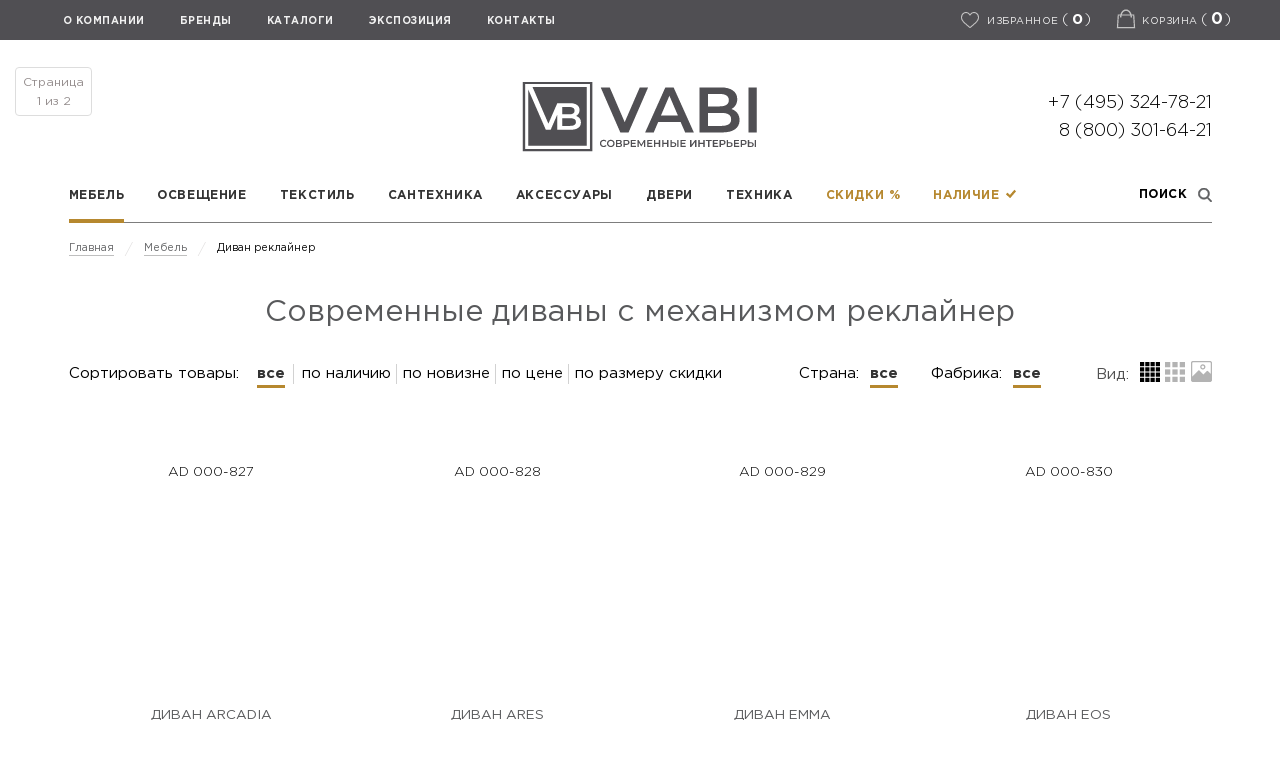

--- FILE ---
content_type: text/html; charset=UTF-8
request_url: https://vabi.ru/catalog/furniture/f/subject-is-sofa-recliner/
body_size: 73929
content:
    <!DOCTYPE html>
<html lang="ru">

    <head prefix=
          "og: http://ogp.me/ns#
     fb: http://ogp.me/ns/fb#
     product: http://ogp.me/ns/product#">

        <meta charset="UTF-8">
        <meta http-equiv="X-UA-Compatible" content="IE=edge"/>
        <meta name="viewport" content="user-scalable=no, initial-scale=1.0, maximum-scale=1.0, width=device-width">
        <meta name="format-detection" content="telephone=no">

        <!--    <link rel="icon" type="image/png" sizes="32x32" href="-->
        <!--/assets/favicons/favicon-32x32.png">-->
        <!--    <link rel="icon" type="image/png" sizes="16x16" href="-->
        <!--/assets/favicons/favicon-16x16.png">-->

        <link rel="mask-icon" href="/local/templates/vabi-alex/assets/favicons/safari-pinned-tab.svg" color="#5bbad5">
        <link rel="shortcut icon" href="/local/templates/vabi-alex/favicon.ico">
        <!--        <meta name="yandex-verification" content="83456c4541cf98aa"/>-->
        <meta name="yandex-verification" content="97ca17c5309fd44b"/>
        <title>Современные диваны реклайнер купить в Москве</title>


        <link rel="preload" href="/local/templates/vabi-alex/font/GothamPro-Light.woff" as="font" type="font/woff"
              crossorigin="anonymous">
        <link rel="preload" href="/local/templates/vabi-alex/font/GothamPro.woff" as="font" type="font/woff"
              crossorigin="anonymous">
        <link rel="preload" href="/local/templates/vabi-alex/font/GothamPro-Bold.woff" as="font" type="font/woff"
              crossorigin="anonymous">

        <meta http-equiv="Content-Type" content="text/html; charset=UTF-8" />
<meta name="keywords" content="Мебель" />
<meta name="description" content="Диваны реклайнер по ценам от 97 до 17 527 707 руб. Большой выбор стильной дизайнерской мебели в наличии и под заказ в Москве с доставкой по России. ☎ Звоните +7 (495) 324-78-21" />
<script data-skip-moving="true">(function(w, d, n) {var cl = "bx-core";var ht = d.documentElement;var htc = ht ? ht.className : undefined;if (htc === undefined || htc.indexOf(cl) !== -1){return;}var ua = n.userAgent;if (/(iPad;)|(iPhone;)/i.test(ua)){cl += " bx-ios";}else if (/Windows/i.test(ua)){cl += ' bx-win';}else if (/Macintosh/i.test(ua)){cl += " bx-mac";}else if (/Linux/i.test(ua) && !/Android/i.test(ua)){cl += " bx-linux";}else if (/Android/i.test(ua)){cl += " bx-android";}cl += (/(ipad|iphone|android|mobile|touch)/i.test(ua) ? " bx-touch" : " bx-no-touch");cl += w.devicePixelRatio && w.devicePixelRatio >= 2? " bx-retina": " bx-no-retina";if (/AppleWebKit/.test(ua)){cl += " bx-chrome";}else if (/Opera/.test(ua)){cl += " bx-opera";}else if (/Firefox/.test(ua)){cl += " bx-firefox";}ht.className = htc ? htc + " " + cl : cl;})(window, document, navigator);</script>


<link href="https://cdn.jsdelivr.net/jquery.slick/1.6.0/slick.css" type="text/css"  rel="stylesheet" />
<link href="https://cdn.jsdelivr.net/jquery.slick/1.6.0/slick-theme.css" type="text/css"  rel="stylesheet" />
<link href="/bitrix/js/ui/design-tokens/dist/ui.design-tokens.css?171656046126358" type="text/css"  rel="stylesheet" />
<link href="/bitrix/js/ui/fonts/opensans/ui.font.opensans.css?17016873012555" type="text/css"  rel="stylesheet" />
<link href="/bitrix/js/main/popup/dist/main.popup.bundle.css?175063117531694" type="text/css"  rel="stylesheet" />
<link href="/local/components/vabi/catalog.section/templates/.default/style.css?1708560151514" type="text/css"  rel="stylesheet" />
<link href="/local/templates/vabi-alex/assets/style.css?1742252436226827" type="text/css"  data-template-style="true"  rel="stylesheet" />
<link href="/local/templates/vabi-alex/assets/flexboxgrid.min.css?163573472710536" type="text/css"  data-template-style="true"  rel="stylesheet" />
<link href="/local/templates/vabi-alex/assets/new.css?175273442358214" type="text/css"  data-template-style="true"  rel="stylesheet" />
<link href="/local/templates/vabi-alex/assets/owl.carousel.min.css?16357347273379" type="text/css"  data-template-style="true"  rel="stylesheet" />
<link href="/local/templates/vabi-alex/assets/magnific-popup.css?16357347276951" type="text/css"  data-template-style="true"  rel="stylesheet" />
<link href="/local/templates/vabi-alex/bootstrap.css?170714784414313" type="text/css"  data-template-style="true"  rel="stylesheet" />
<link href="/local/templates/vabi-alex/assets/lightgallery/css/lightgallery.css?163573472724857" type="text/css"  data-template-style="true"  rel="stylesheet" />
<link href="/local/templates/vabi-alex/extra.css?17580260409965" type="text/css"  data-template-style="true"  rel="stylesheet" />
<link href="/local/templates/vabi/theme/components/buttons.css?17180474892368" type="text/css"  data-template-style="true"  rel="stylesheet" />
<link href="/local/components/vabi/menu/templates/mobile/style.css?1721875275131" type="text/css"  data-template-style="true"  rel="stylesheet" />
<link href="/local/templates/vabi-alex/styles.css?173697076810885" type="text/css"  data-template-style="true"  rel="stylesheet" />
<link href="/local/templates/vabi-alex/template_styles.css?175064829294336" type="text/css"  data-template-style="true"  rel="stylesheet" />







        
        <meta name="yandex-verification" content="c996c7e1891f2397"/>
        <meta name="p:domain_verify" content="a0524cbbb26e9e6eaa5b3c8b90323473"/>
        <meta name="robots" content="noyaca"/>
        <meta name="robots" content="noodp"/>
    </head>

<body id="page_1" class="wait main  ">

<svg style="display: none;">
    <symbol id="filter-icon-arrow" viewBox="0 0 24 24" fill="none" stroke="currentColor" stroke-width="2" stroke-linecap="butt" stroke-linejoin="miter">
        <path d="m6 9 6 6 6-6"></path>
    </symbol>
</svg>

<div id="panel">

        </div>

<div class="mobile-org ver" style="display: none">
    <h2> Перевести в вертикальный режим </h2>
</div>

<header >
    <div class="toppanel">
        <div class="container">
            <nav class="vcg-menu">
                <a class="left" href="/info/about/">О КОМПАНИИ</a>
                <!--                <a class="left" href="/info/news/">НОВОСТИ</a>-->
                <a class="left" href="/brands/">БРЕНДЫ</a>

                <a class="left" href="/catalog-pdf/">Каталоги</a>


                <a class="left" href="/exposition/">ЭКСПОЗИЦИЯ</a>
                <a class="left" href="/info/contacts/">КОНТАКТЫ</a>
                <a class="right svg-icon" data-favorite-icon prefix rel="favorite:toggle" href="#"
                   data-favorite-count="0" data-favorite-link="/catalog/favorite/">
                    <span class="icon-header ">
                        <span class="empty"><svg viewBox="0 -28 512.001 512" xmlns="http://www.w3.org/2000/svg"><path fill="#fff" d="M256 455.516c-7.29 0-14.316-2.641-19.793-7.438-20.684-18.086-40.625-35.082-58.219-50.074l-.09-.078c-51.582-43.957-96.125-81.918-127.117-119.313C16.137 236.81 0 197.172 0 153.871c0-42.07 14.426-80.883 40.617-109.293C67.121 15.832 103.488 0 143.031 0c29.555 0 56.621 9.344 80.446 27.77C235.5 37.07 246.398 48.453 256 61.73c9.605-13.277 20.5-24.66 32.527-33.96C312.352 9.344 339.418 0 368.973 0c39.539 0 75.91 15.832 102.414 44.578C497.578 72.988 512 111.801 512 153.871c0 43.3-16.133 82.938-50.777 124.738-30.993 37.399-75.532 75.356-127.106 119.309-17.625 15.016-37.597 32.039-58.328 50.168a30.046 30.046 0 01-19.789 7.43zM143.031 29.992c-31.066 0-59.605 12.399-80.367 34.914-21.07 22.856-32.676 54.45-32.676 88.965 0 36.418 13.535 68.988 43.883 105.606 29.332 35.394 72.961 72.574 123.477 115.625l.093.078c17.66 15.05 37.68 32.113 58.516 50.332 20.961-18.254 41.012-35.344 58.707-50.418 50.512-43.051 94.137-80.223 123.469-115.617 30.344-36.618 43.879-69.188 43.879-105.606 0-34.516-11.606-66.11-32.676-88.965-20.758-22.515-49.3-34.914-80.363-34.914-22.758 0-43.653 7.235-62.102 21.5-16.441 12.719-27.894 28.797-34.61 40.047-3.452 5.785-9.53 9.238-16.261 9.238s-12.809-3.453-16.262-9.238c-6.71-11.25-18.164-27.328-34.61-40.047-18.448-14.265-39.343-21.5-62.097-21.5zm0 0"/></svg></span>
                        <span class="filled"><svg viewBox="0 -28 512 512" xmlns="http://www.w3.org/2000/svg"><path fill="#ed4956" d="M471.383 44.578C444.879 15.832 408.512 0 368.973 0c-29.555 0-56.621 9.344-80.45 27.77C276.5 37.07 265.605 48.45 256 61.73c-9.602-13.277-20.5-24.66-32.527-33.96C199.648 9.344 172.582 0 143.027 0c-39.539 0-75.91 15.832-102.414 44.578C14.426 72.988 0 111.801 0 153.871c0 43.3 16.137 82.938 50.781 124.742 30.992 37.395 75.535 75.356 127.117 119.313 17.614 15.012 37.579 32.027 58.309 50.152A30.023 30.023 0 00256 455.516c7.285 0 14.316-2.641 19.785-7.43 20.73-18.129 40.707-35.152 58.328-50.172 51.575-43.95 96.117-81.906 127.11-119.305C495.867 236.81 512 197.172 512 153.867c0-42.066-14.426-80.879-40.617-109.289zm0 0"/></svg></span>
                    </span>
                    <span><span class="text-d">избранное</span> <span class="ahh">(<span class="_bold"
                                                                                         rel="favoriteCount">0</span>)</span>
                    </span>
                </a>

            </nav>
            <!--            <div id="basket_container"><a id="basket" href="/private/basket/"><span>[<strong rel="basketCount"></strong>]</span>-->
            <!--                    <div style="font-weight: 400">-->
            <!--                        Корзина-->
            <!--                    </div>-->
            <!--                </a>-->
            <!---->
            <!--            </div>-->

            <div prefix rel="favorite:list" class="js-favorite_list">
                <div class="arrow"></div>
                <div class="content"></div>
            </div>
            <div rel="basket:list" class="js-basket_list">
                <div class="arrow"></div>
                <div class="content"></div>
            </div>

                        <div id="basket_container">
                <div class="fixed-block">

                    <div data-favorite-icon prefix
                         rel="favorite:toggle"                          class="icon-header ">

                        <span class="empty"><svg viewBox="0 -28 512.001 512" xmlns="http://www.w3.org/2000/svg"><path fill="#fff" d="M256 455.516c-7.29 0-14.316-2.641-19.793-7.438-20.684-18.086-40.625-35.082-58.219-50.074l-.09-.078c-51.582-43.957-96.125-81.918-127.117-119.313C16.137 236.81 0 197.172 0 153.871c0-42.07 14.426-80.883 40.617-109.293C67.121 15.832 103.488 0 143.031 0c29.555 0 56.621 9.344 80.446 27.77C235.5 37.07 246.398 48.453 256 61.73c9.605-13.277 20.5-24.66 32.527-33.96C312.352 9.344 339.418 0 368.973 0c39.539 0 75.91 15.832 102.414 44.578C497.578 72.988 512 111.801 512 153.871c0 43.3-16.133 82.938-50.777 124.738-30.993 37.399-75.532 75.356-127.106 119.309-17.625 15.016-37.597 32.039-58.328 50.168a30.046 30.046 0 01-19.789 7.43zM143.031 29.992c-31.066 0-59.605 12.399-80.367 34.914-21.07 22.856-32.676 54.45-32.676 88.965 0 36.418 13.535 68.988 43.883 105.606 29.332 35.394 72.961 72.574 123.477 115.625l.093.078c17.66 15.05 37.68 32.113 58.516 50.332 20.961-18.254 41.012-35.344 58.707-50.418 50.512-43.051 94.137-80.223 123.469-115.617 30.344-36.618 43.879-69.188 43.879-105.606 0-34.516-11.606-66.11-32.676-88.965-20.758-22.515-49.3-34.914-80.363-34.914-22.758 0-43.653 7.235-62.102 21.5-16.441 12.719-27.894 28.797-34.61 40.047-3.452 5.785-9.53 9.238-16.261 9.238s-12.809-3.453-16.262-9.238c-6.71-11.25-18.164-27.328-34.61-40.047-18.448-14.265-39.343-21.5-62.097-21.5zm0 0"/></svg></span>
                        <span class="filled"><svg viewBox="0 -28 512 512" xmlns="http://www.w3.org/2000/svg"><path fill="#ed4956" d="M471.383 44.578C444.879 15.832 408.512 0 368.973 0c-29.555 0-56.621 9.344-80.45 27.77C276.5 37.07 265.605 48.45 256 61.73c-9.602-13.277-20.5-24.66-32.527-33.96C199.648 9.344 172.582 0 143.027 0c-39.539 0-75.91 15.832-102.414 44.578C14.426 72.988 0 111.801 0 153.871c0 43.3 16.137 82.938 50.781 124.742 30.992 37.395 75.535 75.356 127.117 119.313 17.614 15.012 37.579 32.027 58.309 50.152A30.023 30.023 0 00256 455.516c7.285 0 14.316-2.641 19.785-7.43 20.73-18.129 40.707-35.152 58.328-50.172 51.575-43.95 96.117-81.906 127.11-119.305C495.867 236.81 512 197.172 512 153.867c0-42.066-14.426-80.879-40.617-109.289zm0 0"/></svg></span>

                        <span class="ahh" style="margin-left: 5px;">(<span class="_bold" rel="favoriteCount"
                                                                           style="margin: 0 !important;">0</span>)</span>
                    </div>


                                        <a id="basket" prefix rel="basket:toggle"
                       class="hide-on-mobile "
                       href="/private/basket/">
                        <span class="_empty">
                            <?xml version="1.0" encoding="utf-8"?>
<!-- Generator: Adobe Illustrator 23.0.2, SVG Export Plug-In . SVG Version: 6.00 Build 0)  -->
<svg version="1.1" id="bag" xmlns="http://www.w3.org/2000/svg" xmlns:xlink="http://www.w3.org/1999/xlink" x="0px" y="0px"
	 viewBox="0 0 24 24" style="enable-background:new 0 0 24 24;" xml:space="preserve">
<path d="M20.6,20.7L19.8,8.3H4.2L3.4,20.7C3.4,20.7,20.6,20.7,20.6,20.7z M3,7h18l1,15H2L3,7z M17.8,10.4c-0.2,0.1-0.5,0-0.7-0.2
	c0-0.1-0.1-0.2-0.1-0.2c0-3.8-2.3-6.9-5-6.9c-2.7,0-5,3.1-5,6.9c0,0.3-0.2,0.5-0.5,0.5c-0.1,0-0.2,0-0.2-0.1c-0.2,0.1-0.5,0-0.7-0.2
	c0-0.1-0.1-0.2-0.1-0.2c0-4.7,2.9-8.5,6.5-8.5c3.6,0,6.5,3.8,6.5,8.5c0,0.3-0.2,0.5-0.5,0.5C17.9,10.5,17.8,10.5,17.8,10.4z"/>
</svg>
                        </span>
                        <span class="_fill">
                            <?xml version="1.0" encoding="utf-8"?>
<!-- Generator: Adobe Illustrator 23.0.2, SVG Export Plug-In . SVG Version: 6.00 Build 0)  -->
<svg version="1.1" id="bag" xmlns="http://www.w3.org/2000/svg" xmlns:xlink="http://www.w3.org/1999/xlink" x="0px" y="0px"
	 viewBox="0 0 24 24" style="enable-background:new 0 0 24 24;" xml:space="preserve">
<polygon points="20.6,20.7 19.8,8.3 4.2,8.3 3.4,20.7 "/>
<polygon points="3,7 21,7 22,22 2,22 "/>
<path d="M17.8,10.4c-0.2,0.1-0.5,0-0.7-0.2c0-0.1-0.1-0.2-0.1-0.2c0-3.8-2.3-6.9-5-6.9c-2.7,0-5,3.1-5,6.9c0,0.3-0.2,0.5-0.5,0.5
	c-0.1,0-0.2,0-0.2-0.1c-0.2,0.1-0.5,0-0.7-0.2c0-0.1-0.1-0.2-0.1-0.2c0-4.7,2.9-8.5,6.5-8.5c3.6,0,6.5,3.8,6.5,8.5
	c0,0.3-0.2,0.5-0.5,0.5C17.9,10.5,17.8,10.5,17.8,10.4z"/>
</svg>
                        </span>


                        <div style="font-weight: 400">
                            <span class="text-d">Корзина</span> <span class="ahh">(<span class="_bold"
                                                                                         rel="basketCount">0</span>)</span>
                        </div>
                    </a>

                    <a id="basket" prefix rel="basket:toggle" class="on-mobile" href="/private/basket/"><span>[<strong
                                    rel="basketCount"> 0</strong>]</span>

                        <div style="font-weight: 400">
                            <span class="text-d">Корзина</span> <span class="ahh">(<span class="_bold"
                                                                                         rel="basketCount">0</span>)</span>
                        </div>
                    </a>

                                    </div>
            </div>
        </div>
    </div>
    <div class="vcg-box">
        <div class="wrap">
            <div class="c-phones"></div>
            <a id="vcg-main" href="/">

                <svg xmlns="http://www.w3.org/2000/svg" xml:space="preserve" width="240px" height="auto"
                     version="1.1"
                     style="shape-rendering:geometricPrecision; text-rendering:geometricPrecision; image-rendering:optimizeQuality; fill-rule:evenodd; clip-rule:evenodd"
                     viewBox="3300 4900 27500 8000" xmlns:xlink="http://www.w3.org/1999/xlink">
					<defs>
                        <style type="text/css">
                            .fil0 {
                                fill: #504F53
                            }

                            .fil1 {
                                fill: #504F53;
                                fill-rule: nonzero
                            }
                        </style>
                    </defs>
                    <g id="Layer_x0020_1">
                        <metadata id="CorelCorpID_0Corel-Layer"/>
                        <g id="_1846625651392">
                            <path class="fil0"
                                  d="M3616 4849l7976 0 0 7975 -7976 0 0 -7975zm276 275l7424 0 0 7425 -7424 0 0 -7425z"/>
                            <path class="fil0"
                                  d="M4740 5485l6216 0 0 6703 -6704 0 0 -6417 2006 4587 557 0 761 -1746 0 1746 1513 0c388,0 684,-71 887,-215 203,-143 304,-347 304,-611 0,-191 -49,-351 -148,-480 -98,-129 -232,-221 -400,-276 122,-64 218,-154 287,-270 70,-116 105,-249 105,-400 0,-246 -97,-440 -292,-581 -194,-140 -471,-210 -830,-210l-861 0 -565 0 -1022 2348 -1814 -4178zm3401 2273l0 839 800 0c197,0 349,-35 454,-106 106,-71 159,-175 159,-311 0,-139 -53,-244 -159,-315 -105,-71 -257,-107 -454,-107l-800 0zm913 2157c438,0 657,-147 657,-439 0,-293 -219,-440 -657,-440l-913 0 0 879 913 0z"/>
                            <path class="fil1"
                                  d="M17983 5515l-2245 5153 -942 0 -2253 -5153 1038 0 1715 3975 1730 -3975 957 0zm3725 3960l-2576 0 -508 1193 -987 0 2319 -5153 942 0 2326 5153 -1001 0 -515 -1193zm-317 -751l-971 -2252 -965 2252 1936 0zm6140 -736c284,94 510,249 677,468 167,218 250,489 250,813 0,447 -171,791 -515,1034 -344,243 -844,365 -1502,365l-2561 0 0 -5153 2414 0c609,0 1077,119 1406,357 329,238 493,566 493,983 0,255 -59,481 -176,677 -118,196 -280,348 -486,456zm-2694 -1722l0 1420 1354 0c334,0 590,-60 769,-180 179,-120 269,-296 269,-526 0,-236 -90,-414 -269,-534 -179,-120 -435,-180 -769,-180l-1354 0zm1545 3651c741,0 1112,-248 1112,-744 0,-495 -371,-743 -1112,-743l-1545 0 0 1487 1545 0zm3100 -4402l957 0 0 5153 -957 0 0 -5153z"/>
                            <path class="fil1"
                                  d="M12886 12337c-82,0 -155,-18 -221,-54 -66,-36 -117,-85 -155,-148 -37,-63 -56,-135 -56,-214 0,-79 19,-150 57,-213 38,-63 89,-113 155,-149 66,-35 140,-53 221,-53 66,0 127,11 181,34 55,23 101,57 139,101l-97 91c-59,-63 -130,-95 -216,-95 -55,0 -105,12 -149,37 -44,24 -78,58 -103,101 -24,43 -37,92 -37,146 0,55 13,104 37,147 25,43 59,77 103,101 44,24 94,36 149,36 86,0 157,-32 216,-96l97 93c-38,44 -84,77 -139,100 -55,23 -116,35 -182,35zm817 0c-82,0 -156,-18 -222,-54 -67,-36 -119,-85 -156,-149 -38,-63 -57,-134 -57,-213 0,-78 19,-149 57,-213 37,-63 89,-113 156,-149 66,-35 140,-53 222,-53 83,0 157,18 223,53 66,36 118,86 156,149 38,63 57,134 57,213 0,79 -19,151 -57,214 -38,63 -90,112 -156,148 -66,36 -140,54 -223,54zm0 -132c54,0 103,-12 146,-36 43,-24 77,-58 101,-102 25,-43 37,-92 37,-146 0,-54 -12,-102 -37,-146 -24,-43 -58,-77 -101,-101 -43,-25 -92,-37 -146,-37 -54,0 -102,12 -145,37 -43,24 -77,58 -102,101 -24,44 -37,92 -37,146 0,54 13,103 37,146 25,44 59,78 102,102 43,24 91,36 145,36zm1134 -300c52,14 91,38 118,71 27,34 40,75 40,125 0,71 -26,126 -78,165 -53,40 -129,59 -228,59l-383 0 0 -808 361 0c91,0 162,18 213,54 50,37 76,88 76,154 0,42 -10,79 -31,110 -20,30 -50,54 -88,70zm-383 -43l201 0c48,0 85,-9 110,-29 26,-19 38,-47 38,-85 0,-38 -12,-66 -38,-86 -25,-20 -62,-29 -110,-29l-201 0 0 229zm231 348c106,0 159,-40 159,-120 0,-79 -53,-118 -159,-118l-231 0 0 238 231 0zm813 -693c70,0 131,12 183,35 52,23 92,56 120,99 28,43 41,94 41,154 0,58 -13,109 -41,153 -28,43 -68,76 -120,99 -52,24 -113,35 -183,35l-182 0 0 233 -150 0 0 -808 332 0zm-6 448c65,0 115,-14 148,-41 34,-28 51,-68 51,-119 0,-52 -17,-92 -51,-119 -33,-28 -83,-42 -148,-42l-176 0 0 321 176 0zm1098 234l0 126 -606 0 0 -808 590 0 0 126 -439 0 0 210 390 0 0 124 -390 0 0 222 455 0zm910 126l-1 -535 -265 443 -67 0 -266 -436 0 528 -142 0 0 -808 124 0 319 535 317 -535 122 0 2 808 -143 0zm976 -126l0 126 -606 0 0 -808 589 0 0 126 -439 0 0 210 390 0 0 124 -390 0 0 222 456 0zm885 -682l0 808 -150 0 0 -346 -418 0 0 346 -150 0 0 -808 150 0 0 334 418 0 0 -334 150 0zm944 0l0 808 -150 0 0 -346 -418 0 0 346 -150 0 0 -808 150 0 0 334 418 0 0 -334 150 0zm600 274c96,0 171,22 223,65 52,43 78,108 78,193 0,90 -29,158 -86,205 -57,48 -137,71 -240,71l-347 0 0 -808 148 0 0 274 224 0zm-32 419c59,0 104,-14 135,-41 32,-27 48,-66 48,-117 0,-98 -61,-147 -183,-147l-192 0 0 305 192 0zm449 -693l148 0 0 808 -148 0 0 -808zm982 682l0 126 -606 0 0 -808 589 0 0 126 -439 0 0 210 390 0 0 124 -390 0 0 222 456 0zm487 -682l148 0 0 574 434 -574 139 0 0 808 -147 0 0 -572 -434 572 -140 0 0 -808zm1666 0l0 808 -150 0 0 -346 -418 0 0 346 -150 0 0 -808 150 0 0 334 418 0 0 -334 150 0zm812 127l-267 0 0 681 -149 0 0 -681 -267 0 0 -127 683 0 0 127zm736 555l0 126 -606 0 0 -808 590 0 0 126 -440 0 0 210 390 0 0 124 -390 0 0 222 456 0zm500 -682c70,0 131,12 183,35 51,23 91,56 119,99 28,43 42,94 42,154 0,58 -14,109 -42,153 -28,43 -68,76 -119,99 -52,24 -113,35 -183,35l-183 0 0 233 -150 0 0 -808 333 0zm-7 448c65,0 115,-14 149,-41 33,-28 50,-68 50,-119 0,-52 -17,-92 -50,-119 -34,-28 -84,-42 -149,-42l-176 0 0 321 176 0zm865 -174c97,0 172,22 224,65 52,43 78,108 78,193 0,90 -29,158 -86,205 -57,48 -137,71 -240,71l-347 0 0 -808 147 0 0 274 224 0zm-31 419c59,0 104,-14 135,-41 32,-27 48,-66 48,-117 0,-98 -61,-147 -183,-147l-193 0 0 305 193 0zm1092 -11l0 126 -606 0 0 -808 590 0 0 126 -440 0 0 210 391 0 0 124 -391 0 0 222 456 0zm500 -682c70,0 131,12 183,35 52,23 92,56 120,99 27,43 41,94 41,154 0,58 -14,109 -41,153 -28,43 -68,76 -120,99 -52,24 -113,35 -183,35l-182 0 0 233 -150 0 0 -808 332 0zm-7 448c66,0 115,-14 149,-41 34,-28 51,-68 51,-119 0,-52 -17,-92 -51,-119 -34,-28 -83,-42 -149,-42l-175 0 0 321 175 0zm866 -174c97,0 171,22 223,65 52,43 78,108 78,193 0,90 -28,158 -85,205 -57,48 -137,71 -240,71l-348 0 0 -808 148 0 0 274 224 0zm-31 419c58,0 103,-14 135,-41 32,-27 47,-66 47,-117 0,-98 -61,-147 -182,-147l-193 0 0 305 193 0zm449 -693l148 0 0 808 -148 0 0 -808z"/>
                        </g>
                    </g>
				</svg>

            </a>
            <div class="c-phones">
                <div class="c-phone">
                    +7 (495) 324-78-21
                </div>
                <div class="c-phone">
                    8 (800) 301-64-21
                </div>
            </div>
        </div>
    </div>


    

<div class="navibox">
    <div class="container hide_on_mobile">
        <div id="c-menu">

            <div class="navigation">
                                    
                                            <div class="item active_4ever" data-index="furniture">
                            <a href="/catalog/furniture/">Мебель</a>
                        </div>
                    
                                    
                                            <div class="item " data-index="lighting">
                            <a href="/catalog/lighting/">Освещение</a>
                        </div>
                    
                                    
                                            <div class="item " data-index="textiles">
                            <a href="/catalog/textiles/">Текстиль</a>
                        </div>
                    
                                    
                                            <div class="item " data-index="plumbing">
                            <a href="/catalog/plumbing/">Сантехника</a>
                        </div>
                    
                                    
                                            <div class="item " data-index="accessories">
                            <a href="/catalog/accessories/">Аксессуары</a>
                        </div>
                    
                                    
                                            <div class="item " data-index="doors">
                            <a href="/catalog/doors/">Двери</a>
                        </div>
                    
                                    
                                            <div class="item " data-index="technique">
                            <a href="/catalog/technique/">Техника</a>
                        </div>
                    
                                                        

                <div class="item yellow-2 "
                     data-index="sale">
                    <a href="/catalog/sale/" class="">Скидки %</a>
                </div>

                <div class="item yellow hide-on-mobile hide-on-fixed "
                     data-index="instock">
                    <a href="/catalog/instock/">Наличие <span class="_green-dot"><svg xmlns="http://www.w3.org/2000/svg"
                                                                                      x="0px" y="0px"
                                                                                      viewBox="0 0 174.239 174.239"
                                                                                      style="enable-background:new 0 0 174.239 174.239;"
                                                                                      xml:space="preserve"><path d="M74.439,157.519c-1.59,1.848-4.34,1.989-6.111,0.313L1.38,94.468c-1.771-1.676-1.848-4.496-0.173-6.267l21.33-22.539
	c1.676-1.771,4.496-1.848,6.267-0.173l36.571,34.611c1.771,1.676,4.521,1.535,6.111-0.313l71.447-83.015
	c1.59-1.848,4.404-2.059,6.251-0.468l23.518,20.242c1.848,1.59,2.059,4.404,0.468,6.252L74.439,157.519z"/></svg></span></a>
                </div>


                <div class="item _right" data-index="search" rel="search-toggle">
                    <div class="search">
                        <span class="text">Поиск</span>
                        <svg xmlns="http://www.w3.org/2000/svg" viewBox="0 0 56.966 56.966"><path d="M55.146 51.887L41.588 37.786A22.926 22.926 0 0046.984 23c0-12.682-10.318-23-23-23s-23 10.318-23 23 10.318 23 23 23c4.761 0 9.298-1.436 13.177-4.162l13.661 14.208c.571.593 1.339.92 2.162.92.779 0 1.518-.297 2.079-.837a3.004 3.004 0 00.083-4.242zM23.984 6c9.374 0 17 7.626 17 17s-7.626 17-17 17-17-7.626-17-17 7.626-17 17-17z"/></svg>                    </div>
                </div>
            </div>


                            <div class="bg" data-index="furniture">
                    <div class="container">
                        <div class="list">
                            
                                                                    <ul class="col">
                                                                                    <li>
                                                <a href="/catalog/furniture/f/subject-is-bench/"
                                                   class="small-link _311">Банкетка</a>
                                            </li>
                                                                                    <li>
                                                <a href="/catalog/furniture/f/subject-is-bar/"
                                                   class="small-link _311">Бар</a>
                                            </li>
                                                                                    <li>
                                                <a href="/catalog/furniture/f/subject-is-barnaya-stoyka/"
                                                   class="small-link _311">Барная стойка</a>
                                            </li>
                                                                                    <li>
                                                <a href="/catalog/furniture/f/subject-is-buffet/"
                                                   class="small-link _311">Буфет</a>
                                            </li>
                                                                                    <li>
                                                <a href="/catalog/furniture/f/subject-is-veshalka-dlya-prikhozhey/"
                                                   class="small-link _311">Вешалка </a>
                                            </li>
                                                                                    <li>
                                                <a href="/catalog/furniture/f/subject-is-showcase/"
                                                   class="small-link _311">Витрина</a>
                                            </li>
                                                                                    <li>
                                                <a href="/catalog/furniture/f/subject-is-garderobnaya-sistema/"
                                                   class="small-link _311">Гардеробная система</a>
                                            </li>
                                                                                    <li>
                                                <a href="/catalog/furniture/f/subject-is-sofa/"
                                                   class="small-link _311">Диван</a>
                                            </li>
                                                                                    <li>
                                                <a href="/catalog/furniture/f/subject-is-divan-ofisnyy/"
                                                   class="small-link _311">Диван офисный</a>
                                            </li>
                                                                            </ul>

                                                                                                        <ul class="col">
                                                                                    <li>
                                                <a href="/catalog/furniture/f/subject-is-divan-raskladnoy/"
                                                   class="small-link _311">Диван раскладной</a>
                                            </li>
                                                                                    <li>
                                                <a href="/catalog/furniture/f/subject-is-sofa-recliner/"
                                                   class="small-link _311">Диван реклайнер</a>
                                            </li>
                                                                                    <li>
                                                <a href="/catalog/furniture/f/subject-is-divanchik/"
                                                   class="small-link _311">Диванчик mini</a>
                                            </li>
                                                                                    <li>
                                                <a href="/catalog/furniture/f/subject-is-komod/"
                                                   class="small-link _311">Комод</a>
                                            </li>
                                                                                    <li>
                                                <a href="/catalog/furniture/f/subject-is-console/"
                                                   class="small-link _311">Консоль</a>
                                            </li>
                                                                                    <li>
                                                <a href="/catalog/furniture/f/subject-is-konsol-pod-rakovinu/"
                                                   class="small-link _311">Консоль под раковину</a>
                                            </li>
                                                                                    <li>
                                                <a href="/catalog/furniture/f/subject-is-kreslo/"
                                                   class="small-link _311">Кресло</a>
                                            </li>
                                                                                    <li>
                                                <a href="/catalog/furniture/f/subject-is-kreslo-lounge/"
                                                   class="small-link _311">Кресло lounge</a>
                                            </li>
                                                                                    <li>
                                                <a href="/catalog/furniture/f/subject-is-chair-office/"
                                                   class="small-link _311">Кресло офисное</a>
                                            </li>
                                                                            </ul>

                                                                                                        <ul class="col">
                                                                                    <li>
                                                <a href="/catalog/furniture/f/subject-is-chair-recliner/"
                                                   class="small-link _311">Кресло реклайнер</a>
                                            </li>
                                                                                    <li>
                                                <a href="/catalog/furniture/f/subject-is-kreslo-rukovoditelya/"
                                                   class="small-link _311">Кресло руководителя</a>
                                            </li>
                                                                                    <li>
                                                <a href="/catalog/furniture/f/subject-is-bed/"
                                                   class="small-link _311">Кровать</a>
                                            </li>
                                                                                    <li>
                                                <a href="/catalog/furniture/f/subject-is-detskie-krovati/"
                                                   class="small-link _311">Кровать детская </a>
                                            </li>
                                                                                    <li>
                                                <a href="/catalog/furniture/f/subject-is-krovat-some/"
                                                   class="small-link _311">Кровать сомье</a>
                                            </li>
                                                                                    <li>
                                                <a href="/catalog/furniture/f/subject-is-kukhnya-indoor/"
                                                   class="small-link _311">Кухня indoor</a>
                                            </li>
                                                                                    <li>
                                                <a href="/catalog/furniture/f/subject-is-kukhonnyy-shkaf/"
                                                   class="small-link _311">Кухонный шкаф</a>
                                            </li>
                                                                                    <li>
                                                <a href="/catalog/furniture/f/subject-is-couch/"
                                                   class="small-link _311">Кушетка</a>
                                            </li>
                                                                                    <li>
                                                <a href="/catalog/furniture/f/subject-is-shelf/"
                                                   class="small-link _311">Полка</a>
                                            </li>
                                                                            </ul>

                                                                                                        <ul class="col">
                                                                                    <li>
                                                <a href="/catalog/furniture/f/subject-is-elbow-chair/"
                                                   class="small-link _311">Полукресло</a>
                                            </li>
                                                                                    <li>
                                                <a href="/catalog/furniture/f/subject-is-puf/"
                                                   class="small-link _311">Пуф</a>
                                            </li>
                                                                                    <li>
                                                <a href="/catalog/furniture/f/subject-is-resepshn/"
                                                   class="small-link _311">Ресепшн</a>
                                            </li>
                                                                                    <li>
                                                <a href="/catalog/furniture/f/subject-is-skamya/"
                                                   class="small-link _311">Скамья</a>
                                            </li>
                                                                                    <li>
                                                <a href="/catalog/furniture/f/subject-is-rack/"
                                                   class="small-link _311">Стеллаж</a>
                                            </li>
                                                                                    <li>
                                                <a href="/catalog/furniture/f/subject-is-wall/"
                                                   class="small-link _311">Стенка модульная </a>
                                            </li>
                                                                                    <li>
                                                <a href="/catalog/furniture/f/subject-is-stoyka-pod-tv/"
                                                   class="small-link _311">Стойка под ТВ</a>
                                            </li>
                                                                                    <li>
                                                <a href="/catalog/furniture/f/subject-is-round-table/"
                                                   class="small-link _311">Стол круглый</a>
                                            </li>
                                                                                    <li>
                                                <a href="/catalog/furniture/f/subject-is-table/"
                                                   class="small-link _311">Стол обеденный</a>
                                            </li>
                                                                            </ul>

                                                                                                        <ul class="col">
                                                                                    <li>
                                                <a href="/catalog/furniture/f/subject-is-office-table/"
                                                   class="small-link _311">Стол офисный</a>
                                            </li>
                                                                                    <li>
                                                <a href="/catalog/furniture/f/subject-is-stol-peregovornyy/"
                                                   class="small-link _311">Стол переговорный</a>
                                            </li>
                                                                                    <li>
                                                <a href="/catalog/furniture/f/subject-is-desk/"
                                                   class="small-link _311">Стол письменный</a>
                                            </li>
                                                                                    <li>
                                                <a href="/catalog/furniture/f/subject-is-stol-rukovoditelya/"
                                                   class="small-link _311">Стол руководителя</a>
                                            </li>
                                                                                    <li>
                                                <a href="/catalog/furniture/f/subject-is-table-serving/"
                                                   class="small-link _311">Стол сервировочный</a>
                                            </li>
                                                                                    <li>
                                                <a href="/catalog/furniture/f/subject-is-stol-tualetnyy/"
                                                   class="small-link _311">Стол туалетный</a>
                                            </li>
                                                                                    <li>
                                                <a href="/catalog/furniture/f/subject-is-coffee-jourlan/"
                                                   class="small-link _311">Столик журнальный</a>
                                            </li>
                                                                                    <li>
                                                <a href="/catalog/furniture/f/subject-is-coffee-table/"
                                                   class="small-link _311">Столик кофейный</a>
                                            </li>
                                                                                    <li>
                                                <a href="/catalog/furniture/f/subject-is-stolik-podstavka/"
                                                   class="small-link _311">Столик подставка</a>
                                            </li>
                                                                            </ul>

                                                                                                        <ul class="col">
                                                                                    <li>
                                                <a href="/catalog/furniture/f/subject-is-chairs/"
                                                   class="small-link _311">Стул</a>
                                            </li>
                                                                                    <li>
                                                <a href="/catalog/furniture/f/subject-is-chairs-bar/"
                                                   class="small-link _311">Стул барный</a>
                                            </li>
                                                                                    <li>
                                                <a href="/catalog/furniture/f/subject-is-stul-ofisnyy/"
                                                   class="small-link _311">Стул офисный</a>
                                            </li>
                                                                                    <li>
                                                <a href="/catalog/furniture/f/subject-is-taburet/"
                                                   class="small-link _311">Табурет</a>
                                            </li>
                                                                                    <li>
                                                <a href="/catalog/furniture/f/subject-is-tumba-vysokaya-/"
                                                   class="small-link _311">Тумба высокая</a>
                                            </li>
                                                                                    <li>
                                                <a href="/catalog/furniture/f/subject-is-tumba-ofisnaya/"
                                                   class="small-link _311">Тумба офисная</a>
                                            </li>
                                                                                    <li>
                                                <a href="/catalog/furniture/f/subject-is-tumba-pod-rakovinu/"
                                                   class="small-link _311">Тумба под раковину</a>
                                            </li>
                                                                                    <li>
                                                <a href="/catalog/furniture/f/subject-is-tumba-pod-tv/"
                                                   class="small-link _311">Тумба под ТВ</a>
                                            </li>
                                                                                    <li>
                                                <a href="/catalog/furniture/f/subject-is-tumbochka-prikrovatnaya/"
                                                   class="small-link _311">Тумба прикроватная</a>
                                            </li>
                                                                            </ul>

                                                                                                        <ul class="col">
                                                                                    <li>
                                                <a href="/catalog/furniture/f/subject-is-kukhnya-outdoor/"
                                                   class="small-link _311">Уличная кухня</a>
                                            </li>
                                                                                    <li>
                                                <a href="/catalog/furniture/f/subject-is-kreslo-outdor/"
                                                   class="small-link _311">Уличное кресло</a>
                                            </li>
                                                                                    <li>
                                                <a href="/catalog/furniture/f/subject-is-divan-outdor/"
                                                   class="small-link _311">Уличный диван</a>
                                            </li>
                                                                                    <li>
                                                <a href="/catalog/furniture/f/subject-is-zont-outdoor/"
                                                   class="small-link _311">Уличный зонт</a>
                                            </li>
                                                                                    <li>
                                                <a href="/catalog/furniture/f/subject-is-stol-outdoor/"
                                                   class="small-link _311">Уличный стол</a>
                                            </li>
                                                                                    <li>
                                                <a href="/catalog/furniture/f/subject-is-stul-outdoor/"
                                                   class="small-link _311">Уличный стул</a>
                                            </li>
                                                                                    <li>
                                                <a href="/catalog/furniture/f/subject-is-shezlong-outdoor/"
                                                   class="small-link _311">Уличный шезлонг</a>
                                            </li>
                                                                                    <li>
                                                <a href="/catalog/furniture/f/subject-is-chaise/"
                                                   class="small-link _311">Шезлонг</a>
                                            </li>
                                                                                    <li>
                                                <a href="/catalog/furniture/f/subject-is-shkaf-garderob/"
                                                   class="small-link _311">Шкаф гардеробный</a>
                                            </li>
                                                                            </ul>

                                                                    
                                                    </div>
                    </div>
                </div>
                            <div class="bg" data-index="lighting">
                    <div class="container">
                        <div class="list">
                            
                                                                    <ul class="col">
                                                                                    <li>
                                                <a href="/catalog/lighting/f/subject-is-lamp-wall/"
                                                   class="small-link _311">Бра</a>
                                            </li>
                                                                                    <li>
                                                <a href="/catalog/lighting/f/subject-is-lampa-nastolnaya-/"
                                                   class="small-link _311">Лампа настольная </a>
                                            </li>
                                                                                    <li>
                                                <a href="/catalog/lighting/f/subject-is-lamp-night-light/"
                                                   class="small-link _311">Лампа ночник</a>
                                            </li>
                                                                                    <li>
                                                <a href="/catalog/lighting/f/subject-is-lampa-pantograf/"
                                                   class="small-link _311">Лампа пантограф</a>
                                            </li>
                                                                            </ul>

                                                                                                        <ul class="col">
                                                                                    <li>
                                                <a href="/catalog/lighting/f/subject-is-lyustra/"
                                                   class="small-link _311">Люстра</a>
                                            </li>
                                                                                    <li>
                                                <a href="/catalog/lighting/f/subject-is-lyustra-podvesnaya/"
                                                   class="small-link _311">Люстра подвес</a>
                                            </li>
                                                                                    <li>
                                                <a href="/catalog/lighting/f/subject-is-lyustra-potolochnaya/"
                                                   class="small-link _311">Люстра потолочная</a>
                                            </li>
                                                                                    <li>
                                                <a href="/catalog/lighting/f/subject-is-modulnaya-sistema/"
                                                   class="small-link _311">Модульная система</a>
                                            </li>
                                                                            </ul>

                                                                                                        <ul class="col">
                                                                                    <li>
                                                <a href="/catalog/lighting/f/subject-is-svetilnik-podves/"
                                                   class="small-link _311">Подвес</a>
                                            </li>
                                                                                    <li>
                                                <a href="/catalog/lighting/f/subject-is-podsvetka-zerkala/"
                                                   class="small-link _311">Подсветка зеркал</a>
                                            </li>
                                                                                    <li>
                                                <a href="/catalog/lighting/f/subject-is-podsvetka-kartin/"
                                                   class="small-link _311">Подсветка картин</a>
                                            </li>
                                                                                    <li>
                                                <a href="/catalog/lighting/f/subject-is-polka-s-podsvetkoy/"
                                                   class="small-link _311">Полка с подсветкой</a>
                                            </li>
                                                                            </ul>

                                                                                                        <ul class="col">
                                                                                    <li>
                                                <a href="/catalog/lighting/f/subject-is-prozhektor/"
                                                   class="small-link _311">Прожектор</a>
                                            </li>
                                                                                    <li>
                                                <a href="/catalog/lighting/f/subject-is-svetilnik-dlya-vannoy/"
                                                   class="small-link _311">Светильник для ванной</a>
                                            </li>
                                                                                    <li>
                                                <a href="/catalog/lighting/f/subject-is-svetilnik-dlya-sten/"
                                                   class="small-link _311">Светильник для стен</a>
                                            </li>
                                                                                    <li>
                                                <a href="/catalog/lighting/f/subject-is-svetilnik-napolnyy/"
                                                   class="small-link _311">Светильник напольный</a>
                                            </li>
                                                                            </ul>

                                                                                                        <ul class="col">
                                                                                    <li>
                                                <a href="/catalog/lighting/f/subject-is-table-lamp/"
                                                   class="small-link _311">Светильник настольный</a>
                                            </li>
                                                                                    <li>
                                                <a href="/catalog/lighting/f/subject-is-svetilnik-potolochnyy-/"
                                                   class="small-link _311">Светильник потолочный</a>
                                            </li>
                                                                                    <li>
                                                <a href="/catalog/lighting/f/subject-is-svetilnik-tochechnyy/"
                                                   class="small-link _311">Светильник точечный</a>
                                            </li>
                                                                                    <li>
                                                <a href="/catalog/lighting/f/subject-is-svetovaya-instalyatsiya/"
                                                   class="small-link _311">Световая инсталляция</a>
                                            </li>
                                                                            </ul>

                                                                                                        <ul class="col">
                                                                                    <li>
                                                <a href="/catalog/lighting/f/subject-is-svetovye-paneli/"
                                                   class="small-link _311">Световая панель</a>
                                            </li>
                                                                                    <li>
                                                <a href="/catalog/lighting/f/subject-is-svetodiodnaya-lenta/"
                                                   class="small-link _311">Светодиодная лента</a>
                                            </li>
                                                                                    <li>
                                                <a href="/catalog/lighting/f/subject-is-spot/"
                                                   class="small-link _311">Спот</a>
                                            </li>
                                                                                    <li>
                                                <a href="/catalog/lighting/f/subject-is-floor-lamp/"
                                                   class="small-link _311">Торшер</a>
                                            </li>
                                                                            </ul>

                                                                                                        <ul class="col">
                                                                                    <li>
                                                <a href="/catalog/lighting/f/subject-is-trekovaya-sistema/"
                                                   class="small-link _311">Трековая система</a>
                                            </li>
                                                                                    <li>
                                                <a href="/catalog/lighting/f/subject-is-fonar-ulichnyy/"
                                                   class="small-link _311">Уличный фонарь</a>
                                            </li>
                                                                            </ul>

                                                                    
                                                    </div>
                    </div>
                </div>
                            <div class="bg" data-index="textiles">
                    <div class="container">
                        <div class="list">
                            
                                                                    <ul class="col">
                                                                                    <li>
                                                <a href="/catalog/textiles/f/subject-is-carpet/"
                                                   class="small-link _311">Ковер</a>
                                            </li>
                                                                                    <li>
                                                <a href="/catalog/textiles/f/subject-is-kovrolin/"
                                                   class="small-link _311">Ковролин</a>
                                            </li>
                                                                                    <li>
                                                <a href="/catalog/textiles/f/subject-is-matras-bespruzhinnyy/"
                                                   class="small-link _311">Матрас беспружинный</a>
                                            </li>
                                                                            </ul>

                                                                                                        <ul class="col">
                                                                                    <li>
                                                <a href="/catalog/textiles/f/subject-is-matras-pruzhinnyy/"
                                                   class="small-link _311">Матрас пружинный</a>
                                            </li>
                                                                                    <li>
                                                <a href="/catalog/textiles/f/subject-is-namatrasnik/"
                                                   class="small-link _311">Наматрасник</a>
                                            </li>
                                                                                    <li>
                                                <a href="/catalog/textiles/f/subject-is-odeyalo/"
                                                   class="small-link _311">Одеяло</a>
                                            </li>
                                                                            </ul>

                                                                                                        <ul class="col">
                                                                                    <li>
                                                <a href="/catalog/textiles/f/subject-is-pled/"
                                                   class="small-link _311">Плед</a>
                                            </li>
                                                                                    <li>
                                                <a href="/catalog/textiles/f/subject-is-podushka/"
                                                   class="small-link _311">Подушка</a>
                                            </li>
                                                                                    <li>
                                                <a href="/catalog/textiles/f/subject-is-podushka-dekorativnaya/"
                                                   class="small-link _311">Подушка декоративная</a>
                                            </li>
                                                                            </ul>

                                                                                                        <ul class="col">
                                                                                    <li>
                                                <a href="/catalog/textiles/f/subject-is-pokryvalo-/"
                                                   class="small-link _311">Покрывало</a>
                                            </li>
                                                                                    <li>
                                                <a href="/catalog/textiles/f/subject-is-polotentse/"
                                                   class="small-link _311">Полотенце банное</a>
                                            </li>
                                                                                    <li>
                                                <a href="/catalog/textiles/f/subject-is-bed-linen/"
                                                   class="small-link _311">Постельное белье</a>
                                            </li>
                                                                            </ul>

                                                                                                        <ul class="col">
                                                                                    <li>
                                                <a href="/catalog/textiles/f/subject-is-salfetki-tekstilnye/"
                                                   class="small-link _311">Салфетка текстиль</a>
                                            </li>
                                                                                    <li>
                                                <a href="/catalog/textiles/f/subject-is-skatert/"
                                                   class="small-link _311">Скатерть</a>
                                            </li>
                                                                                    <li>
                                                <a href="/catalog/textiles/f/subject-is-topper/"
                                                   class="small-link _311">Топпер</a>
                                            </li>
                                                                            </ul>

                                                                                                        <ul class="col">
                                                                                    <li>
                                                <a href="/catalog/textiles/f/subject-is-khalat-bannyy/"
                                                   class="small-link _311">Халат</a>
                                            </li>
                                                                            </ul>

                                                                    
                                                    </div>
                    </div>
                </div>
                            <div class="bg" data-index="plumbing">
                    <div class="container">
                        <div class="list">
                            
                                                                    <ul class="col">
                                                                                    <li>
                                                <a href="/catalog/plumbing/f/subject-is-spa-basseyn/"
                                                   class="small-link _311">SPA бассейн</a>
                                            </li>
                                                                                    <li>
                                                <a href="/catalog/plumbing/f/subject-is-aksessuary-dlya-vannoy/"
                                                   class="small-link _311">Аксессуары для ванной</a>
                                            </li>
                                                                                    <li>
                                                <a href="/catalog/plumbing/f/subject-is-bide-napolnoe/"
                                                   class="small-link _311">Биде</a>
                                            </li>
                                                                                    <li>
                                                <a href="/catalog/plumbing/f/subject-is-vanna-vstraivaemaya/"
                                                   class="small-link _311">Ванна встраиваемая</a>
                                            </li>
                                                                                    <li>
                                                <a href="/catalog/plumbing/f/subject-is-vanna-gidromassazhnaya-/"
                                                   class="small-link _311">Ванна гидромассажная </a>
                                            </li>
                                                                                    <li>
                                                <a href="/catalog/plumbing/f/subject-is-vanna-otdelnostoyashchaya/"
                                                   class="small-link _311">Ванна отдельностоящая</a>
                                            </li>
                                                                                    <li>
                                                <a href="/catalog/plumbing/f/subject-is-vanna-uglovaya/"
                                                   class="small-link _311">Ванна угловая</a>
                                            </li>
                                                                            </ul>

                                                                                                        <ul class="col">
                                                                                    <li>
                                                <a href="/catalog/plumbing/f/subject-is-verkhniy-dush/"
                                                   class="small-link _311">Верхний душ</a>
                                            </li>
                                                                                    <li>
                                                <a href="/catalog/plumbing/f/subject-is-gigienicheskiy-dush/"
                                                   class="small-link _311">Гигиенический душ</a>
                                            </li>
                                                                                    <li>
                                                <a href="/catalog/plumbing/f/subject-is-dushevaya-kabina/"
                                                   class="small-link _311">Душевая кабина</a>
                                            </li>
                                                                                    <li>
                                                <a href="/catalog/plumbing/f/subject-is-shower-system/"
                                                   class="small-link _311">Душевая система</a>
                                            </li>
                                                                                    <li>
                                                <a href="/catalog/plumbing/f/subject-is-dushevaya-stoyka/"
                                                   class="small-link _311">Душевая стойка</a>
                                            </li>
                                                                                    <li>
                                                <a href="/catalog/plumbing/f/subject-is-dushevaya-forsunka/"
                                                   class="small-link _311">Душевая форсунка</a>
                                            </li>
                                                                                    <li>
                                                <a href="/catalog/plumbing/f/subject-is-shower-enclosure/"
                                                   class="small-link _311">Душевое ограждение</a>
                                            </li>
                                                                            </ul>

                                                                                                        <ul class="col">
                                                                                    <li>
                                                <a href="/catalog/plumbing/f/subject-is-dushevoy-poddon/"
                                                   class="small-link _311">Душевой поддон</a>
                                            </li>
                                                                                    <li>
                                                <a href="/catalog/plumbing/f/subject-is-zerkalo-dlya-vannoy/"
                                                   class="small-link _311">Зеркало для ванной</a>
                                            </li>
                                                                                    <li>
                                                <a href="/catalog/plumbing/f/subject-is-konsol-pod-rakovinu/"
                                                   class="small-link _311">Консоль под раковину</a>
                                            </li>
                                                                                    <li>
                                                <a href="/catalog/plumbing/f/subject-is-moyka/"
                                                   class="small-link _311">Мойка</a>
                                            </li>
                                                                                    <li>
                                                <a href="/catalog/plumbing/f/subject-is-pissuar/"
                                                   class="small-link _311">Писсуар</a>
                                            </li>
                                                                                    <li>
                                                <a href="/catalog/plumbing/f/subject-is-polka-dlya-vannoy/"
                                                   class="small-link _311">Полка для ванной</a>
                                            </li>
                                                                                    <li>
                                                <a href="/catalog/plumbing/f/subject-is-a-heated-towel-rail/"
                                                   class="small-link _311">Полотенцесушитель</a>
                                            </li>
                                                                            </ul>

                                                                                                        <ul class="col">
                                                                                    <li>
                                                <a href="/catalog/plumbing/f/subject-is-radiator-dlya-vannoy/"
                                                   class="small-link _311">Радиатор интерьерный</a>
                                            </li>
                                                                                    <li>
                                                <a href="/catalog/plumbing/f/subject-is-radiator-sektsionnyy/"
                                                   class="small-link _311">Радиатор секционный</a>
                                            </li>
                                                                                    <li>
                                                <a href="/catalog/plumbing/f/subject-is-rakovina-vstraivaemaya/"
                                                   class="small-link _311">Раковина встраиваемая</a>
                                            </li>
                                                                                    <li>
                                                <a href="/catalog/plumbing/f/subject-is-rakovina-na-osnovanii/"
                                                   class="small-link _311">Раковина на основании</a>
                                            </li>
                                                                                    <li>
                                                <a href="/catalog/plumbing/f/subject-is-rakovina-na-stoleshnitsu/"
                                                   class="small-link _311">Раковина на столешницу</a>
                                            </li>
                                                                                    <li>
                                                <a href="/catalog/plumbing/f/subject-is-rakovina-nakladnaya/"
                                                   class="small-link _311">Раковина накладная</a>
                                            </li>
                                                                                    <li>
                                                <a href="/catalog/plumbing/f/subject-is-rakovina-napolnaya/"
                                                   class="small-link _311">Раковина напольная </a>
                                            </li>
                                                                            </ul>

                                                                                                        <ul class="col">
                                                                                    <li>
                                                <a href="/catalog/plumbing/f/subject-is-rakovina-podvesnaya/"
                                                   class="small-link _311">Раковина подвесная</a>
                                            </li>
                                                                                    <li>
                                                <a href="/catalog/plumbing/f/subject-is-sauna-/"
                                                   class="small-link _311">Сауна</a>
                                            </li>
                                                                                    <li>
                                                <a href="/catalog/plumbing/f/subject-is-sistema-installyatsii/"
                                                   class="small-link _311">Система инсталляции</a>
                                            </li>
                                                                                    <li>
                                                <a href="/catalog/plumbing/f/subject-is-slivy-i-sifony/"
                                                   class="small-link _311">Сливы и сифоны</a>
                                            </li>
                                                                                    <li>
                                                <a href="/catalog/plumbing/f/subject-is-smesitel-vstraivaemyy/"
                                                   class="small-link _311">Смеситель встраиваемый</a>
                                            </li>
                                                                                    <li>
                                                <a href="/catalog/plumbing/f/subject-is-smesitel-dlya-bide/"
                                                   class="small-link _311">Смеситель для биде</a>
                                            </li>
                                                                                    <li>
                                                <a href="/catalog/plumbing/f/subject-is-smesitel-dlya-vannoy/"
                                                   class="small-link _311">Смеситель для ванны</a>
                                            </li>
                                                                            </ul>

                                                                                                        <ul class="col">
                                                                                    <li>
                                                <a href="/catalog/plumbing/f/subject-is-smesitel-dlya-dusha/"
                                                   class="small-link _311">Смеситель для душа</a>
                                            </li>
                                                                                    <li>
                                                <a href="/catalog/plumbing/f/subject-is-smesitel-dlya-kukhni/"
                                                   class="small-link _311">Смеситель для кухни</a>
                                            </li>
                                                                                    <li>
                                                <a href="/catalog/plumbing/f/subject-is-smesitel-dlya-rakoviny/"
                                                   class="small-link _311">Смеситель для раковины</a>
                                            </li>
                                                                                    <li>
                                                <a href="/catalog/plumbing/f/subject-is-termostat-dlya-dusha/"
                                                   class="small-link _311">Термостат для душа</a>
                                            </li>
                                                                                    <li>
                                                <a href="/catalog/plumbing/f/subject-is-tumba-s-rakovinoy/"
                                                   class="small-link _311">Тумба под раковину</a>
                                            </li>
                                                                                    <li>
                                                <a href="/catalog/plumbing/f/subject-is-unitaz-s-bochkom/"
                                                   class="small-link _311">Унитаз напольный</a>
                                            </li>
                                                                                    <li>
                                                <a href="/catalog/plumbing/f/subject-is-unitaz-podvesnoy/"
                                                   class="small-link _311">Унитаз подвесной</a>
                                            </li>
                                                                            </ul>

                                                                                                        <ul class="col">
                                                                                    <li>
                                                <a href="/catalog/plumbing/f/subject-is-khamam/"
                                                   class="small-link _311">Хамам</a>
                                            </li>
                                                                                    <li>
                                                <a href="/catalog/plumbing/f/subject-is-shkaf-dlya-vannoy-s/"
                                                   class="small-link _311">Шкаф для ванной</a>
                                            </li>
                                                                            </ul>

                                                                    
                                                    </div>
                    </div>
                </div>
                            <div class="bg" data-index="accessories">
                    <div class="container">
                        <div class="list">
                            
                                                                    <ul class="col">
                                                                                    <li>
                                                <a href="/catalog/accessories/f/subject-is-bilyard/"
                                                   class="small-link _311">Бильярд</a>
                                            </li>
                                                                                    <li>
                                                <a href="/catalog/accessories/f/subject-is-blyudtse/"
                                                   class="small-link _311">Блюдце</a>
                                            </li>
                                                                                    <li>
                                                <a href="/catalog/accessories/f/subject-is-bokaly/"
                                                   class="small-link _311">Бокал</a>
                                            </li>
                                                                                    <li>
                                                <a href="/catalog/accessories/f/subject-is-vaza/"
                                                   class="small-link _311">Ваза</a>
                                            </li>
                                                                                    <li>
                                                <a href="/catalog/accessories/f/subject-is-veshalka/"
                                                   class="small-link _311">Вешалка</a>
                                            </li>
                                                                                    <li>
                                                <a href="/catalog/accessories/f/subject-is-gazetnitsa/"
                                                   class="small-link _311">Газетница</a>
                                            </li>
                                                                            </ul>

                                                                                                        <ul class="col">
                                                                                    <li>
                                                <a href="/catalog/accessories/f/subject-is-gladilnaya-doska/"
                                                   class="small-link _311">Гладильная доска</a>
                                            </li>
                                                                                    <li>
                                                <a href="/catalog/accessories/f/subject-is-gorshok/"
                                                   class="small-link _311">Горшок</a>
                                            </li>
                                                                                    <li>
                                                <a href="/catalog/accessories/f/subject-is-dekorativnaya-panel/"
                                                   class="small-link _311">Декоративная панель</a>
                                            </li>
                                                                                    <li>
                                                <a href="/catalog/accessories/f/subject-is-mirrors/"
                                                   class="small-link _311">Зеркало</a>
                                            </li>
                                                                                    <li>
                                                <a href="/catalog/accessories/f/subject-is-igralnyy-nabor/"
                                                   class="small-link _311">Игральный набор</a>
                                            </li>
                                                                                    <li>
                                                <a href="/catalog/accessories/f/subject-is-kartina/"
                                                   class="small-link _311">Картина</a>
                                            </li>
                                                                            </ul>

                                                                                                        <ul class="col">
                                                                                    <li>
                                                <a href="/catalog/accessories/f/subject-is-kashpo/"
                                                   class="small-link _311">Кашпо</a>
                                            </li>
                                                                                    <li>
                                                <a href="/catalog/accessories/f/subject-is-korzina/"
                                                   class="small-link _311">Корзина для белья</a>
                                            </li>
                                                                                    <li>
                                                <a href="/catalog/accessories/f/subject-is-lestnitsa/"
                                                   class="small-link _311">Лестница</a>
                                            </li>
                                                                                    <li>
                                                <a href="/catalog/accessories/f/subject-is-nardy/"
                                                   class="small-link _311">Нарды </a>
                                            </li>
                                                                                    <li>
                                                <a href="/catalog/accessories/f/subject-is-nastolnyy-nabor/"
                                                   class="small-link _311">Настольный набор</a>
                                            </li>
                                                                                    <li>
                                                <a href="/catalog/accessories/f/subject-is-obuvnitsa/"
                                                   class="small-link _311">Обувница</a>
                                            </li>
                                                                            </ul>

                                                                                                        <ul class="col">
                                                                                    <li>
                                                <a href="/catalog/accessories/f/subject-is-panno/"
                                                   class="small-link _311">Панно</a>
                                            </li>
                                                                                    <li>
                                                <a href="/catalog/accessories/f/subject-is-podnos/"
                                                   class="small-link _311">Поднос</a>
                                            </li>
                                                                                    <li>
                                                <a href="/catalog/accessories/f/subject-is-podsvechnik/"
                                                   class="small-link _311">Подсвечник</a>
                                            </li>
                                                                                    <li>
                                                <a href="/catalog/accessories/f/subject-is-podstavka/"
                                                   class="small-link _311">Подставка</a>
                                            </li>
                                                                                    <li>
                                                <a href="/catalog/accessories/f/subject-is-podstavka-dlya-zontov/"
                                                   class="small-link _311">Подставка для зонтов</a>
                                            </li>
                                                                                    <li>
                                                <a href="/catalog/accessories/f/subject-is-ramka/"
                                                   class="small-link _311">Рамка</a>
                                            </li>
                                                                            </ul>

                                                                                                        <ul class="col">
                                                                                    <li>
                                                <a href="/catalog/accessories/f/subject-is-ortopedicheskaya-reshetka/"
                                                   class="small-link _311">Решетка ортопедическая </a>
                                            </li>
                                                                                    <li>
                                                <a href="/catalog/accessories/f/subject-is-seyf/"
                                                   class="small-link _311">Сейф</a>
                                            </li>
                                                                                    <li>
                                                <a href="/catalog/accessories/f/subject-is-sekreter/"
                                                   class="small-link _311">Секретер</a>
                                            </li>
                                                                                    <li>
                                                <a href="/catalog/accessories/f/subject-is-servirovka-stola/"
                                                   class="small-link _311">Сервировка стола</a>
                                            </li>
                                                                                    <li>
                                                <a href="/catalog/accessories/f/subject-is-skulptura/"
                                                   class="small-link _311">Скульптура</a>
                                            </li>
                                                                                    <li>
                                                <a href="/catalog/accessories/f/subject-is-statuetka/"
                                                   class="small-link _311">Статуэтка</a>
                                            </li>
                                                                            </ul>

                                                                                                        <ul class="col">
                                                                                    <li>
                                                <a href="/catalog/accessories/f/subject-is-stolik-igralnyy/"
                                                   class="small-link _311">Столик игральный</a>
                                            </li>
                                                                                    <li>
                                                <a href="/catalog/accessories/f/subject-is-sunduk/"
                                                   class="small-link _311">Сундук</a>
                                            </li>
                                                                                    <li>
                                                <a href="/catalog/accessories/f/subject-is-sushilka/"
                                                   class="small-link _311">Сушилка</a>
                                            </li>
                                                                                    <li>
                                                <a href="/catalog/accessories/f/subject-is-fotokartina/"
                                                   class="small-link _311">Фотокартина</a>
                                            </li>
                                                                                    <li>
                                                <a href="/catalog/accessories/f/subject-is-khyumidor/"
                                                   class="small-link _311">Хьюмидор</a>
                                            </li>
                                                                                    <li>
                                                <a href="/catalog/accessories/f/subject-is-tsvety/"
                                                   class="small-link _311">Цветы</a>
                                            </li>
                                                                            </ul>

                                                                                                        <ul class="col">
                                                                                    <li>
                                                <a href="/catalog/accessories/f/subject-is-chasy/"
                                                   class="small-link _311">Часы</a>
                                            </li>
                                                                                    <li>
                                                <a href="/catalog/accessories/f/subject-is-chasha/"
                                                   class="small-link _311">Чаша</a>
                                            </li>
                                                                                    <li>
                                                <a href="/catalog/accessories/f/subject-is-shakhmaty/"
                                                   class="small-link _311">Шахматы</a>
                                            </li>
                                                                                    <li>
                                                <a href="/catalog/accessories/f/subject-is-shirma/"
                                                   class="small-link _311">Ширма</a>
                                            </li>
                                                                                    <li>
                                                <a href="/catalog/accessories/f/subject-is-shkatulka/"
                                                   class="small-link _311">Шкатулка</a>
                                            </li>
                                                                                    <li>
                                                <a href="/catalog/accessories/f/subject-is-etazherka/"
                                                   class="small-link _311">Этажерка</a>
                                            </li>
                                                                            </ul>

                                                                    
                                                    </div>
                    </div>
                </div>
                            <div class="bg" data-index="doors">
                    <div class="container">
                        <div class="list">
                            
                                                                    <ul class="col">
                                                                                    <li>
                                                <a href="/catalog/doors/f/subject-is-dvernaya-ruchka/"
                                                   class="small-link _311">Дверная ручка</a>
                                            </li>
                                                                            </ul>

                                                                                                        <ul class="col">
                                                                                    <li>
                                                <a href="/catalog/doors/f/subject-is-dver-mezhkomnatnaya/"
                                                   class="small-link _311">Дверь межкомнатная</a>
                                            </li>
                                                                            </ul>

                                                                                                        <ul class="col">
                                                                                    <li>
                                                <a href="/catalog/doors/f/subject-is-dver-razdvizhnaya/"
                                                   class="small-link _311">Дверь раздвижная</a>
                                            </li>
                                                                            </ul>

                                                                                                        <ul class="col">
                                                                                    <li>
                                                <a href="/catalog/doors/f/subject-is-dver-steklyannaya/"
                                                   class="small-link _311">Дверь стеклянная</a>
                                            </li>
                                                                            </ul>

                                                                                                        <ul class="col">
                                                                                    <li>
                                                <a href="/catalog/doors/f/subject-is-peregorodka/"
                                                   class="small-link _311">Перегородка</a>
                                            </li>
                                                                            </ul>

                                                                    
                                                    </div>
                    </div>
                </div>
                            <div class="bg" data-index="technique">
                    <div class="container">
                        <div class="list">
                            
                                                                    <ul class="col">
                                                                                    <li>
                                                <a href="/catalog/technique/f/subject-is-blender/"
                                                   class="small-link _311">Блендер</a>
                                            </li>
                                                                                    <li>
                                                <a href="/catalog/technique/f/subject-is-varochnaya-panel/"
                                                   class="small-link _311">Варочная панель</a>
                                            </li>
                                                                                    <li>
                                                <a href="/catalog/technique/f/subject-is-vinnyy-shkaf/"
                                                   class="small-link _311">Винный шкаф</a>
                                            </li>
                                                                            </ul>

                                                                                                        <ul class="col">
                                                                                    <li>
                                                <a href="/catalog/technique/f/subject-is-vytyazhka-kukhonnaya/"
                                                   class="small-link _311">Вытяжка кухонная</a>
                                            </li>
                                                                                    <li>
                                                <a href="/catalog/technique/f/subject-is-gladilnaya-sistema/"
                                                   class="small-link _311">Гладильная система</a>
                                            </li>
                                                                                    <li>
                                                <a href="/catalog/technique/f/subject-is-dukhovoy-shkaf/"
                                                   class="small-link _311">Духовой шкаф</a>
                                            </li>
                                                                            </ul>

                                                                                                        <ul class="col">
                                                                                    <li>
                                                <a href="/catalog/technique/f/subject-is-kofemashina/"
                                                   class="small-link _311">Кофемашина</a>
                                            </li>
                                                                                    <li>
                                                <a href="/catalog/technique/f/subject-is-mikrovolnovka/"
                                                   class="small-link _311">Микроволновка</a>
                                            </li>
                                                                                    <li>
                                                <a href="/catalog/technique/f/subject-is-mikrovolnovka-vstraivaemaya/"
                                                   class="small-link _311">Микроволновка встраиваемая</a>
                                            </li>
                                                                            </ul>

                                                                                                        <ul class="col">
                                                                                    <li>
                                                <a href="/catalog/technique/f/subject-is-morozilnaya-kamera/"
                                                   class="small-link _311">Морозильная камера</a>
                                            </li>
                                                                                    <li>
                                                <a href="/catalog/technique/f/subject-is-parovarka/"
                                                   class="small-link _311">Пароварка</a>
                                            </li>
                                                                                    <li>
                                                <a href="/catalog/technique/f/subject-is-plita-gazovaya/"
                                                   class="small-link _311">Плита газовая</a>
                                            </li>
                                                                            </ul>

                                                                                                        <ul class="col">
                                                                                    <li>
                                                <a href="/catalog/technique/f/subject-is-plita-kombinirovannaya/"
                                                   class="small-link _311">Плита комбинированная</a>
                                            </li>
                                                                                    <li>
                                                <a href="/catalog/technique/f/subject-is-plita-elektricheskaya/"
                                                   class="small-link _311">Плита электрическая</a>
                                            </li>
                                                                                    <li>
                                                <a href="/catalog/technique/f/subject-is-posudomoyka/"
                                                   class="small-link _311">Посудомойка</a>
                                            </li>
                                                                            </ul>

                                                                                                        <ul class="col">
                                                                                    <li>
                                                <a href="/catalog/technique/f/subject-is-stiralnaya-mashina/"
                                                   class="small-link _311">Стиральная машина</a>
                                            </li>
                                                                                    <li>
                                                <a href="/catalog/technique/f/subject-is-sushilnaya-mashina/"
                                                   class="small-link _311">Сушильная машина</a>
                                            </li>
                                                                                    <li>
                                                <a href="/catalog/technique/f/subject-is-kholodilnik/"
                                                   class="small-link _311">Холодильник</a>
                                            </li>
                                                                            </ul>

                                                                                                        <ul class="col">
                                                                                    <li>
                                                <a href="/catalog/technique/f/subject-is-elektroobogrevatel/"
                                                   class="small-link _311">Электрообогреватель</a>
                                            </li>
                                                                            </ul>

                                                                    
                                                    </div>
                    </div>
                </div>
                            <div class="bg" data-index="sale">
                    <div class="container">
                        <div class="list">
                            
                                                                    <ul class="col">
                                                                                    <li>
                                                <a href="/catalog/sale/f/subject-is-bar/"
                                                   class="small-link _311">Бар</a>
                                            </li>
                                                                                    <li>
                                                <a href="/catalog/sale/f/subject-is-buffet/"
                                                   class="small-link _311">Буфет</a>
                                            </li>
                                                                                    <li>
                                                <a href="/catalog/sale/f/subject-is-veshalka/"
                                                   class="small-link _311">Вешалка</a>
                                            </li>
                                                                                    <li>
                                                <a href="/catalog/sale/f/subject-is-veshalka-dlya-prikhozhey/"
                                                   class="small-link _311">Вешалка </a>
                                            </li>
                                                                                    <li>
                                                <a href="/catalog/sale/f/subject-is-showcase/"
                                                   class="small-link _311">Витрина</a>
                                            </li>
                                                                                    <li>
                                                <a href="/catalog/sale/f/subject-is-gazetnitsa/"
                                                   class="small-link _311">Газетница</a>
                                            </li>
                                                                                    <li>
                                                <a href="/catalog/sale/f/subject-is-sofa/"
                                                   class="small-link _311">Диван</a>
                                            </li>
                                                                            </ul>

                                                                                                        <ul class="col">
                                                                                    <li>
                                                <a href="/catalog/sale/f/subject-is-mirrors/"
                                                   class="small-link _311">Зеркало</a>
                                            </li>
                                                                                    <li>
                                                <a href="/catalog/sale/f/subject-is-komod/"
                                                   class="small-link _311">Комод</a>
                                            </li>
                                                                                    <li>
                                                <a href="/catalog/sale/f/subject-is-console/"
                                                   class="small-link _311">Консоль</a>
                                            </li>
                                                                                    <li>
                                                <a href="/catalog/sale/f/subject-is-kreslo/"
                                                   class="small-link _311">Кресло</a>
                                            </li>
                                                                                    <li>
                                                <a href="/catalog/sale/f/subject-is-kreslo-lounge/"
                                                   class="small-link _311">Кресло lounge</a>
                                            </li>
                                                                                    <li>
                                                <a href="/catalog/sale/f/subject-is-bed/"
                                                   class="small-link _311">Кровать</a>
                                            </li>
                                                                                    <li>
                                                <a href="/catalog/sale/f/subject-is-kukhnya-indoor/"
                                                   class="small-link _311">Кухня indoor</a>
                                            </li>
                                                                            </ul>

                                                                                                        <ul class="col">
                                                                                    <li>
                                                <a href="/catalog/sale/f/subject-is-lampa-nastolnaya-/"
                                                   class="small-link _311">Лампа настольная </a>
                                            </li>
                                                                                    <li>
                                                <a href="/catalog/sale/f/subject-is-lampa-pantograf/"
                                                   class="small-link _311">Лампа пантограф</a>
                                            </li>
                                                                                    <li>
                                                <a href="/catalog/sale/f/subject-is-lyustra/"
                                                   class="small-link _311">Люстра</a>
                                            </li>
                                                                                    <li>
                                                <a href="/catalog/sale/f/subject-is-matras-bespruzhinnyy/"
                                                   class="small-link _311">Матрас беспружинный</a>
                                            </li>
                                                                                    <li>
                                                <a href="/catalog/sale/f/subject-is-matras-pruzhinnyy/"
                                                   class="small-link _311">Матрас пружинный</a>
                                            </li>
                                                                                    <li>
                                                <a href="/catalog/sale/f/subject-is-svetilnik-podves/"
                                                   class="small-link _311">Подвес</a>
                                            </li>
                                                                                    <li>
                                                <a href="/catalog/sale/f/subject-is-podstavka-dlya-zontov/"
                                                   class="small-link _311">Подставка для зонтов</a>
                                            </li>
                                                                            </ul>

                                                                                                        <ul class="col">
                                                                                    <li>
                                                <a href="/catalog/sale/f/subject-is-shelf/"
                                                   class="small-link _311">Полка</a>
                                            </li>
                                                                                    <li>
                                                <a href="/catalog/sale/f/subject-is-elbow-chair/"
                                                   class="small-link _311">Полукресло</a>
                                            </li>
                                                                                    <li>
                                                <a href="/catalog/sale/f/subject-is-svetilnik-dlya-sten/"
                                                   class="small-link _311">Светильник для стен</a>
                                            </li>
                                                                                    <li>
                                                <a href="/catalog/sale/f/subject-is-svetilnik-napolnyy/"
                                                   class="small-link _311">Светильник напольный</a>
                                            </li>
                                                                                    <li>
                                                <a href="/catalog/sale/f/subject-is-svetilnik-potolochnyy-/"
                                                   class="small-link _311">Светильник потолочный</a>
                                            </li>
                                                                                    <li>
                                                <a href="/catalog/sale/f/subject-is-rack/"
                                                   class="small-link _311">Стеллаж</a>
                                            </li>
                                                                                    <li>
                                                <a href="/catalog/sale/f/subject-is-wall/"
                                                   class="small-link _311">Стенка модульная </a>
                                            </li>
                                                                            </ul>

                                                                                                        <ul class="col">
                                                                                    <li>
                                                <a href="/catalog/sale/f/subject-is-round-table/"
                                                   class="small-link _311">Стол круглый</a>
                                            </li>
                                                                                    <li>
                                                <a href="/catalog/sale/f/subject-is-table/"
                                                   class="small-link _311">Стол обеденный</a>
                                            </li>
                                                                                    <li>
                                                <a href="/catalog/sale/f/subject-is-desk/"
                                                   class="small-link _311">Стол письменный</a>
                                            </li>
                                                                                    <li>
                                                <a href="/catalog/sale/f/subject-is-table-serving/"
                                                   class="small-link _311">Стол сервировочный</a>
                                            </li>
                                                                                    <li>
                                                <a href="/catalog/sale/f/subject-is-stol-tualetnyy/"
                                                   class="small-link _311">Стол туалетный</a>
                                            </li>
                                                                                    <li>
                                                <a href="/catalog/sale/f/subject-is-coffee-jourlan/"
                                                   class="small-link _311">Столик журнальный</a>
                                            </li>
                                                                                    <li>
                                                <a href="/catalog/sale/f/subject-is-coffee-table/"
                                                   class="small-link _311">Столик кофейный</a>
                                            </li>
                                                                            </ul>

                                                                                                        <ul class="col">
                                                                                    <li>
                                                <a href="/catalog/sale/f/subject-is-stolik-podstavka/"
                                                   class="small-link _311">Столик подставка</a>
                                            </li>
                                                                                    <li>
                                                <a href="/catalog/sale/f/subject-is-chairs/"
                                                   class="small-link _311">Стул</a>
                                            </li>
                                                                                    <li>
                                                <a href="/catalog/sale/f/subject-is-chairs-bar/"
                                                   class="small-link _311">Стул барный</a>
                                            </li>
                                                                                    <li>
                                                <a href="/catalog/sale/f/subject-is-stul-ofisnyy/"
                                                   class="small-link _311">Стул офисный</a>
                                            </li>
                                                                                    <li>
                                                <a href="/catalog/sale/f/subject-is-floor-lamp/"
                                                   class="small-link _311">Торшер</a>
                                            </li>
                                                                                    <li>
                                                <a href="/catalog/sale/f/subject-is-tumba-pod-tv/"
                                                   class="small-link _311">Тумба под ТВ</a>
                                            </li>
                                                                                    <li>
                                                <a href="/catalog/sale/f/subject-is-tumbochka-prikrovatnaya/"
                                                   class="small-link _311">Тумба прикроватная</a>
                                            </li>
                                                                            </ul>

                                                                                                        <ul class="col">
                                                                                    <li>
                                                <a href="/catalog/sale/f/subject-is-chasy/"
                                                   class="small-link _311">Часы</a>
                                            </li>
                                                                                    <li>
                                                <a href="/catalog/sale/f/subject-is-chaise/"
                                                   class="small-link _311">Шезлонг</a>
                                            </li>
                                                                                    <li>
                                                <a href="/catalog/sale/f/subject-is-bookcase/"
                                                   class="small-link _311">Шкаф книжный</a>
                                            </li>
                                                                            </ul>

                                                                    
                                                    </div>
                    </div>
                </div>
                            <div class="bg" data-index="instock">
                    <div class="container">
                        <div class="list">
                            
                                                                    <ul class="col">
                                                                                    <li>
                                                <a href="/catalog/instock/f/subject-is-bench/"
                                                   class="small-link _311">Банкетка</a>
                                            </li>
                                                                                    <li>
                                                <a href="/catalog/instock/f/subject-is-bar/"
                                                   class="small-link _311">Бар</a>
                                            </li>
                                                                                    <li>
                                                <a href="/catalog/instock/f/subject-is-lamp-wall/"
                                                   class="small-link _311">Бра</a>
                                            </li>
                                                                                    <li>
                                                <a href="/catalog/instock/f/subject-is-buffet/"
                                                   class="small-link _311">Буфет</a>
                                            </li>
                                                                                    <li>
                                                <a href="/catalog/instock/f/subject-is-vaza/"
                                                   class="small-link _311">Ваза</a>
                                            </li>
                                                                                    <li>
                                                <a href="/catalog/instock/f/subject-is-varochnaya-panel/"
                                                   class="small-link _311">Варочная панель</a>
                                            </li>
                                                                                    <li>
                                                <a href="/catalog/instock/f/subject-is-veshalka/"
                                                   class="small-link _311">Вешалка</a>
                                            </li>
                                                                                    <li>
                                                <a href="/catalog/instock/f/subject-is-veshalka-dlya-prikhozhey/"
                                                   class="small-link _311">Вешалка </a>
                                            </li>
                                                                                    <li>
                                                <a href="/catalog/instock/f/subject-is-showcase/"
                                                   class="small-link _311">Витрина</a>
                                            </li>
                                                                                    <li>
                                                <a href="/catalog/instock/f/subject-is-vytyazhka-kukhonnaya/"
                                                   class="small-link _311">Вытяжка кухонная</a>
                                            </li>
                                                                                    <li>
                                                <a href="/catalog/instock/f/subject-is-garderobnaya-sistema/"
                                                   class="small-link _311">Гардеробная система</a>
                                            </li>
                                                                                    <li>
                                                <a href="/catalog/instock/f/subject-is-sofa/"
                                                   class="small-link _311">Диван</a>
                                            </li>
                                                                            </ul>

                                                                                                        <ul class="col">
                                                                                    <li>
                                                <a href="/catalog/instock/f/subject-is-divan-ofisnyy/"
                                                   class="small-link _311">Диван офисный</a>
                                            </li>
                                                                                    <li>
                                                <a href="/catalog/instock/f/subject-is-divan-raskladnoy/"
                                                   class="small-link _311">Диван раскладной</a>
                                            </li>
                                                                                    <li>
                                                <a href="/catalog/instock/f/subject-is-divanchik/"
                                                   class="small-link _311">Диванчик mini</a>
                                            </li>
                                                                                    <li>
                                                <a href="/catalog/instock/f/subject-is-dukhovoy-shkaf/"
                                                   class="small-link _311">Духовой шкаф</a>
                                            </li>
                                                                                    <li>
                                                <a href="/catalog/instock/f/subject-is-mirrors/"
                                                   class="small-link _311">Зеркало</a>
                                            </li>
                                                                                    <li>
                                                <a href="/catalog/instock/f/subject-is-kartina/"
                                                   class="small-link _311">Картина</a>
                                            </li>
                                                                                    <li>
                                                <a href="/catalog/instock/f/subject-is-carpet/"
                                                   class="small-link _311">Ковер</a>
                                            </li>
                                                                                    <li>
                                                <a href="/catalog/instock/f/subject-is-komod/"
                                                   class="small-link _311">Комод</a>
                                            </li>
                                                                                    <li>
                                                <a href="/catalog/instock/f/subject-is-console/"
                                                   class="small-link _311">Консоль</a>
                                            </li>
                                                                                    <li>
                                                <a href="/catalog/instock/f/subject-is-kofemashina/"
                                                   class="small-link _311">Кофемашина</a>
                                            </li>
                                                                                    <li>
                                                <a href="/catalog/instock/f/subject-is-kreslo/"
                                                   class="small-link _311">Кресло</a>
                                            </li>
                                                                                    <li>
                                                <a href="/catalog/instock/f/subject-is-kreslo-lounge/"
                                                   class="small-link _311">Кресло lounge</a>
                                            </li>
                                                                            </ul>

                                                                                                        <ul class="col">
                                                                                    <li>
                                                <a href="/catalog/instock/f/subject-is-chair-office/"
                                                   class="small-link _311">Кресло офисное</a>
                                            </li>
                                                                                    <li>
                                                <a href="/catalog/instock/f/subject-is-chair-recliner/"
                                                   class="small-link _311">Кресло реклайнер</a>
                                            </li>
                                                                                    <li>
                                                <a href="/catalog/instock/f/subject-is-kreslo-rukovoditelya/"
                                                   class="small-link _311">Кресло руководителя</a>
                                            </li>
                                                                                    <li>
                                                <a href="/catalog/instock/f/subject-is-bed/"
                                                   class="small-link _311">Кровать</a>
                                            </li>
                                                                                    <li>
                                                <a href="/catalog/instock/f/subject-is-kukhnya-indoor/"
                                                   class="small-link _311">Кухня indoor</a>
                                            </li>
                                                                                    <li>
                                                <a href="/catalog/instock/f/subject-is-couch/"
                                                   class="small-link _311">Кушетка</a>
                                            </li>
                                                                                    <li>
                                                <a href="/catalog/instock/f/subject-is-lampa-nastolnaya-/"
                                                   class="small-link _311">Лампа настольная </a>
                                            </li>
                                                                                    <li>
                                                <a href="/catalog/instock/f/subject-is-lamp-night-light/"
                                                   class="small-link _311">Лампа ночник</a>
                                            </li>
                                                                                    <li>
                                                <a href="/catalog/instock/f/subject-is-lampa-pantograf/"
                                                   class="small-link _311">Лампа пантограф</a>
                                            </li>
                                                                                    <li>
                                                <a href="/catalog/instock/f/subject-is-lyustra/"
                                                   class="small-link _311">Люстра</a>
                                            </li>
                                                                                    <li>
                                                <a href="/catalog/instock/f/subject-is-lyustra-podvesnaya/"
                                                   class="small-link _311">Люстра подвес</a>
                                            </li>
                                                                                    <li>
                                                <a href="/catalog/instock/f/subject-is-lyustra-potolochnaya/"
                                                   class="small-link _311">Люстра потолочная</a>
                                            </li>
                                                                            </ul>

                                                                                                        <ul class="col">
                                                                                    <li>
                                                <a href="/catalog/instock/f/subject-is-matras-pruzhinnyy/"
                                                   class="small-link _311">Матрас пружинный</a>
                                            </li>
                                                                                    <li>
                                                <a href="/catalog/instock/f/subject-is-mikrovolnovka/"
                                                   class="small-link _311">Микроволновка</a>
                                            </li>
                                                                                    <li>
                                                <a href="/catalog/instock/f/subject-is-panno/"
                                                   class="small-link _311">Панно</a>
                                            </li>
                                                                                    <li>
                                                <a href="/catalog/instock/f/subject-is-plita-kombinirovannaya/"
                                                   class="small-link _311">Плита комбинированная</a>
                                            </li>
                                                                                    <li>
                                                <a href="/catalog/instock/f/subject-is-svetilnik-podves/"
                                                   class="small-link _311">Подвес</a>
                                            </li>
                                                                                    <li>
                                                <a href="/catalog/instock/f/subject-is-podstavka-dlya-zontov/"
                                                   class="small-link _311">Подставка для зонтов</a>
                                            </li>
                                                                                    <li>
                                                <a href="/catalog/instock/f/subject-is-shelf/"
                                                   class="small-link _311">Полка</a>
                                            </li>
                                                                                    <li>
                                                <a href="/catalog/instock/f/subject-is-elbow-chair/"
                                                   class="small-link _311">Полукресло</a>
                                            </li>
                                                                                    <li>
                                                <a href="/catalog/instock/f/subject-is-posudomoyka/"
                                                   class="small-link _311">Посудомойка</a>
                                            </li>
                                                                                    <li>
                                                <a href="/catalog/instock/f/subject-is-prozhektor/"
                                                   class="small-link _311">Прожектор</a>
                                            </li>
                                                                                    <li>
                                                <a href="/catalog/instock/f/subject-is-puf/"
                                                   class="small-link _311">Пуф</a>
                                            </li>
                                                                                    <li>
                                                <a href="/catalog/instock/f/subject-is-svetilnik-dlya-sten/"
                                                   class="small-link _311">Светильник для стен</a>
                                            </li>
                                                                            </ul>

                                                                                                        <ul class="col">
                                                                                    <li>
                                                <a href="/catalog/instock/f/subject-is-svetilnik-napolnyy/"
                                                   class="small-link _311">Светильник напольный</a>
                                            </li>
                                                                                    <li>
                                                <a href="/catalog/instock/f/subject-is-table-lamp/"
                                                   class="small-link _311">Светильник настольный</a>
                                            </li>
                                                                                    <li>
                                                <a href="/catalog/instock/f/subject-is-svetilnik-potolochnyy-/"
                                                   class="small-link _311">Светильник потолочный</a>
                                            </li>
                                                                                    <li>
                                                <a href="/catalog/instock/f/subject-is-svetovaya-instalyatsiya/"
                                                   class="small-link _311">Световая инсталляция</a>
                                            </li>
                                                                                    <li>
                                                <a href="/catalog/instock/f/subject-is-skamya/"
                                                   class="small-link _311">Скамья</a>
                                            </li>
                                                                                    <li>
                                                <a href="/catalog/instock/f/subject-is-spot/"
                                                   class="small-link _311">Спот</a>
                                            </li>
                                                                                    <li>
                                                <a href="/catalog/instock/f/subject-is-rack/"
                                                   class="small-link _311">Стеллаж</a>
                                            </li>
                                                                                    <li>
                                                <a href="/catalog/instock/f/subject-is-wall/"
                                                   class="small-link _311">Стенка модульная </a>
                                            </li>
                                                                                    <li>
                                                <a href="/catalog/instock/f/subject-is-round-table/"
                                                   class="small-link _311">Стол круглый</a>
                                            </li>
                                                                                    <li>
                                                <a href="/catalog/instock/f/subject-is-table/"
                                                   class="small-link _311">Стол обеденный</a>
                                            </li>
                                                                                    <li>
                                                <a href="/catalog/instock/f/subject-is-desk/"
                                                   class="small-link _311">Стол письменный</a>
                                            </li>
                                                                                    <li>
                                                <a href="/catalog/instock/f/subject-is-stol-rukovoditelya/"
                                                   class="small-link _311">Стол руководителя</a>
                                            </li>
                                                                            </ul>

                                                                                                        <ul class="col">
                                                                                    <li>
                                                <a href="/catalog/instock/f/subject-is-table-serving/"
                                                   class="small-link _311">Стол сервировочный</a>
                                            </li>
                                                                                    <li>
                                                <a href="/catalog/instock/f/subject-is-stol-tualetnyy/"
                                                   class="small-link _311">Стол туалетный</a>
                                            </li>
                                                                                    <li>
                                                <a href="/catalog/instock/f/subject-is-coffee-jourlan/"
                                                   class="small-link _311">Столик журнальный</a>
                                            </li>
                                                                                    <li>
                                                <a href="/catalog/instock/f/subject-is-coffee-table/"
                                                   class="small-link _311">Столик кофейный</a>
                                            </li>
                                                                                    <li>
                                                <a href="/catalog/instock/f/subject-is-stolik-podstavka/"
                                                   class="small-link _311">Столик подставка</a>
                                            </li>
                                                                                    <li>
                                                <a href="/catalog/instock/f/subject-is-chairs/"
                                                   class="small-link _311">Стул</a>
                                            </li>
                                                                                    <li>
                                                <a href="/catalog/instock/f/subject-is-chairs-bar/"
                                                   class="small-link _311">Стул барный</a>
                                            </li>
                                                                                    <li>
                                                <a href="/catalog/instock/f/subject-is-stul-ofisnyy/"
                                                   class="small-link _311">Стул офисный</a>
                                            </li>
                                                                                    <li>
                                                <a href="/catalog/instock/f/subject-is-floor-lamp/"
                                                   class="small-link _311">Торшер</a>
                                            </li>
                                                                                    <li>
                                                <a href="/catalog/instock/f/subject-is-tumba-pod-tv/"
                                                   class="small-link _311">Тумба под ТВ</a>
                                            </li>
                                                                                    <li>
                                                <a href="/catalog/instock/f/subject-is-tumbochka-prikrovatnaya/"
                                                   class="small-link _311">Тумба прикроватная</a>
                                            </li>
                                                                                    <li>
                                                <a href="/catalog/instock/f/subject-is-kreslo-outdor/"
                                                   class="small-link _311">Уличное кресло</a>
                                            </li>
                                                                            </ul>

                                                                                                        <ul class="col">
                                                                                    <li>
                                                <a href="/catalog/instock/f/subject-is-divan-outdor/"
                                                   class="small-link _311">Уличный диван</a>
                                            </li>
                                                                                    <li>
                                                <a href="/catalog/instock/f/subject-is-stol-outdoor/"
                                                   class="small-link _311">Уличный стол</a>
                                            </li>
                                                                                    <li>
                                                <a href="/catalog/instock/f/subject-is-stul-outdoor/"
                                                   class="small-link _311">Уличный стул</a>
                                            </li>
                                                                                    <li>
                                                <a href="/catalog/instock/f/subject-is-kholodilnik/"
                                                   class="small-link _311">Холодильник</a>
                                            </li>
                                                                                    <li>
                                                <a href="/catalog/instock/f/subject-is-chasy/"
                                                   class="small-link _311">Часы</a>
                                            </li>
                                                                                    <li>
                                                <a href="/catalog/instock/f/subject-is-chasha/"
                                                   class="small-link _311">Чаша</a>
                                            </li>
                                                                                    <li>
                                                <a href="/catalog/instock/f/subject-is-chaise/"
                                                   class="small-link _311">Шезлонг</a>
                                            </li>
                                                                                    <li>
                                                <a href="/catalog/instock/f/subject-is-bookcase/"
                                                   class="small-link _311">Шкаф книжный</a>
                                            </li>
                                                                            </ul>

                                                                    
                                                    </div>
                    </div>
                </div>
            

            <div class="bg" data-index="search" data-height="100">
                <div class="container">
                    <form class="c-search list" action="/catalog/search/">
                        <input type="text" class="input" name="q" value="" autocomplete="off"
                               placeholder="Найдите в галерее что-нибудь интересное ..." required="">
                        <input type="submit" class="button" id="startsearch" value="Искать">
                    </form>
                </div>
            </div>


            <div class="js-dimmer"></div>
            <div class="dimmer"></div>

            <div class="fullheight">
                <a href="" class="shoppingcart full ehe _mini-button">Смотреть все</a>
            </div>
        </div>
    </div>


    <div class="container" id="mobile-menu">
        <div id="mobile_menu_">
            <a href="/catalog/search/" id="search">Поиск</a>

                        <div id="basket_container" class=" ">
                <a id="basket" href="/private/basket/" class="">
                    <span class="_empty">
                            <?xml version="1.0" encoding="utf-8"?>
<!-- Generator: Adobe Illustrator 23.0.2, SVG Export Plug-In . SVG Version: 6.00 Build 0)  -->
<svg version="1.1" id="bag" xmlns="http://www.w3.org/2000/svg" xmlns:xlink="http://www.w3.org/1999/xlink" x="0px" y="0px"
	 viewBox="0 0 24 24" style="enable-background:new 0 0 24 24;" xml:space="preserve">
<path d="M20.6,20.7L19.8,8.3H4.2L3.4,20.7C3.4,20.7,20.6,20.7,20.6,20.7z M3,7h18l1,15H2L3,7z M17.8,10.4c-0.2,0.1-0.5,0-0.7-0.2
	c0-0.1-0.1-0.2-0.1-0.2c0-3.8-2.3-6.9-5-6.9c-2.7,0-5,3.1-5,6.9c0,0.3-0.2,0.5-0.5,0.5c-0.1,0-0.2,0-0.2-0.1c-0.2,0.1-0.5,0-0.7-0.2
	c0-0.1-0.1-0.2-0.1-0.2c0-4.7,2.9-8.5,6.5-8.5c3.6,0,6.5,3.8,6.5,8.5c0,0.3-0.2,0.5-0.5,0.5C17.9,10.5,17.8,10.5,17.8,10.4z"/>
</svg>
                        </span>
                    <span class="_fill">
                            <?xml version="1.0" encoding="utf-8"?>
<!-- Generator: Adobe Illustrator 23.0.2, SVG Export Plug-In . SVG Version: 6.00 Build 0)  -->
<svg version="1.1" id="bag" xmlns="http://www.w3.org/2000/svg" xmlns:xlink="http://www.w3.org/1999/xlink" x="0px" y="0px"
	 viewBox="0 0 24 24" style="enable-background:new 0 0 24 24;" xml:space="preserve">
<polygon points="20.6,20.7 19.8,8.3 4.2,8.3 3.4,20.7 "/>
<polygon points="3,7 21,7 22,22 2,22 "/>
<path d="M17.8,10.4c-0.2,0.1-0.5,0-0.7-0.2c0-0.1-0.1-0.2-0.1-0.2c0-3.8-2.3-6.9-5-6.9c-2.7,0-5,3.1-5,6.9c0,0.3-0.2,0.5-0.5,0.5
	c-0.1,0-0.2,0-0.2-0.1c-0.2,0.1-0.5,0-0.7-0.2c0-0.1-0.1-0.2-0.1-0.2c0-4.7,2.9-8.5,6.5-8.5c3.6,0,6.5,3.8,6.5,8.5
	c0,0.3-0.2,0.5-0.5,0.5C17.9,10.5,17.8,10.5,17.8,10.4z"/>
</svg>
                        </span>

                    Корзина</a>
            </div>


            <a id="mmenu_button" onclick tabIndex="1" href="index.php.html#mobile_menu">
                <canvas></canvas>
                <canvas></canvas>
                <canvas></canvas>
            </a>


            


<nav class="mmenu">
    <div class="mmenu__content">
        <div class="head-panel-mobbile">
            <i class="filter-close">×</i>
            <svg xmlns="http://www.w3.org/2000/svg" xml:space="preserve" width="150px" height="100px"
                 version="1.1"
                 style="shape-rendering:geometricPrecision; text-rendering:geometricPrecision; image-rendering:optimizeQuality; fill-rule:evenodd; clip-rule:evenodd"
                 viewBox="3300 4900 27500 8000" xmlns:xlink="http://www.w3.org/1999/xlink">
								<defs>
                                    <style type="text/css">
                                        .fil0 {
                                            fill: #504F53
                                        }

                                        .fil1 {
                                            fill: #504F53;
                                            fill-rule: nonzero
                                        }
                                    </style>
                                </defs>
                <g id="Layer_x0020_1">
                    <metadata id="CorelCorpID_0Corel-Layer"></metadata>
                    <g id="_1846625651392">
                        <path class="fil0"
                              d="M3616 4849l7976 0 0 7975 -7976 0 0 -7975zm276 275l7424 0 0 7425 -7424 0 0 -7425z">
                        </path>
                        <path class="fil0"
                              d="M4740 5485l6216 0 0 6703 -6704 0 0 -6417 2006 4587 557 0 761 -1746 0 1746 1513 0c388,0 684,-71 887,-215 203,-143 304,-347 304,-611 0,-191 -49,-351 -148,-480 -98,-129 -232,-221 -400,-276 122,-64 218,-154 287,-270 70,-116 105,-249 105,-400 0,-246 -97,-440 -292,-581 -194,-140 -471,-210 -830,-210l-861 0 -565 0 -1022 2348 -1814 -4178zm3401 2273l0 839 800 0c197,0 349,-35 454,-106 106,-71 159,-175 159,-311 0,-139 -53,-244 -159,-315 -105,-71 -257,-107 -454,-107l-800 0zm913 2157c438,0 657,-147 657,-439 0,-293 -219,-440 -657,-440l-913 0 0 879 913 0z">
                        </path>
                        <path class="fil1"
                              d="M17983 5515l-2245 5153 -942 0 -2253 -5153 1038 0 1715 3975 1730 -3975 957 0zm3725 3960l-2576 0 -508 1193 -987 0 2319 -5153 942 0 2326 5153 -1001 0 -515 -1193zm-317 -751l-971 -2252 -965 2252 1936 0zm6140 -736c284,94 510,249 677,468 167,218 250,489 250,813 0,447 -171,791 -515,1034 -344,243 -844,365 -1502,365l-2561 0 0 -5153 2414 0c609,0 1077,119 1406,357 329,238 493,566 493,983 0,255 -59,481 -176,677 -118,196 -280,348 -486,456zm-2694 -1722l0 1420 1354 0c334,0 590,-60 769,-180 179,-120 269,-296 269,-526 0,-236 -90,-414 -269,-534 -179,-120 -435,-180 -769,-180l-1354 0zm1545 3651c741,0 1112,-248 1112,-744 0,-495 -371,-743 -1112,-743l-1545 0 0 1487 1545 0zm3100 -4402l957 0 0 5153 -957 0 0 -5153z">
                        </path>
                        <path class="fil1"
                              d="M12886 12337c-82,0 -155,-18 -221,-54 -66,-36 -117,-85 -155,-148 -37,-63 -56,-135 -56,-214 0,-79 19,-150 57,-213 38,-63 89,-113 155,-149 66,-35 140,-53 221,-53 66,0 127,11 181,34 55,23 101,57 139,101l-97 91c-59,-63 -130,-95 -216,-95 -55,0 -105,12 -149,37 -44,24 -78,58 -103,101 -24,43 -37,92 -37,146 0,55 13,104 37,147 25,43 59,77 103,101 44,24 94,36 149,36 86,0 157,-32 216,-96l97 93c-38,44 -84,77 -139,100 -55,23 -116,35 -182,35zm817 0c-82,0 -156,-18 -222,-54 -67,-36 -119,-85 -156,-149 -38,-63 -57,-134 -57,-213 0,-78 19,-149 57,-213 37,-63 89,-113 156,-149 66,-35 140,-53 222,-53 83,0 157,18 223,53 66,36 118,86 156,149 38,63 57,134 57,213 0,79 -19,151 -57,214 -38,63 -90,112 -156,148 -66,36 -140,54 -223,54zm0 -132c54,0 103,-12 146,-36 43,-24 77,-58 101,-102 25,-43 37,-92 37,-146 0,-54 -12,-102 -37,-146 -24,-43 -58,-77 -101,-101 -43,-25 -92,-37 -146,-37 -54,0 -102,12 -145,37 -43,24 -77,58 -102,101 -24,44 -37,92 -37,146 0,54 13,103 37,146 25,44 59,78 102,102 43,24 91,36 145,36zm1134 -300c52,14 91,38 118,71 27,34 40,75 40,125 0,71 -26,126 -78,165 -53,40 -129,59 -228,59l-383 0 0 -808 361 0c91,0 162,18 213,54 50,37 76,88 76,154 0,42 -10,79 -31,110 -20,30 -50,54 -88,70zm-383 -43l201 0c48,0 85,-9 110,-29 26,-19 38,-47 38,-85 0,-38 -12,-66 -38,-86 -25,-20 -62,-29 -110,-29l-201 0 0 229zm231 348c106,0 159,-40 159,-120 0,-79 -53,-118 -159,-118l-231 0 0 238 231 0zm813 -693c70,0 131,12 183,35 52,23 92,56 120,99 28,43 41,94 41,154 0,58 -13,109 -41,153 -28,43 -68,76 -120,99 -52,24 -113,35 -183,35l-182 0 0 233 -150 0 0 -808 332 0zm-6 448c65,0 115,-14 148,-41 34,-28 51,-68 51,-119 0,-52 -17,-92 -51,-119 -33,-28 -83,-42 -148,-42l-176 0 0 321 176 0zm1098 234l0 126 -606 0 0 -808 590 0 0 126 -439 0 0 210 390 0 0 124 -390 0 0 222 455 0zm910 126l-1 -535 -265 443 -67 0 -266 -436 0 528 -142 0 0 -808 124 0 319 535 317 -535 122 0 2 808 -143 0zm976 -126l0 126 -606 0 0 -808 589 0 0 126 -439 0 0 210 390 0 0 124 -390 0 0 222 456 0zm885 -682l0 808 -150 0 0 -346 -418 0 0 346 -150 0 0 -808 150 0 0 334 418 0 0 -334 150 0zm944 0l0 808 -150 0 0 -346 -418 0 0 346 -150 0 0 -808 150 0 0 334 418 0 0 -334 150 0zm600 274c96,0 171,22 223,65 52,43 78,108 78,193 0,90 -29,158 -86,205 -57,48 -137,71 -240,71l-347 0 0 -808 148 0 0 274 224 0zm-32 419c59,0 104,-14 135,-41 32,-27 48,-66 48,-117 0,-98 -61,-147 -183,-147l-192 0 0 305 192 0zm449 -693l148 0 0 808 -148 0 0 -808zm982 682l0 126 -606 0 0 -808 589 0 0 126 -439 0 0 210 390 0 0 124 -390 0 0 222 456 0zm487 -682l148 0 0 574 434 -574 139 0 0 808 -147 0 0 -572 -434 572 -140 0 0 -808zm1666 0l0 808 -150 0 0 -346 -418 0 0 346 -150 0 0 -808 150 0 0 334 418 0 0 -334 150 0zm812 127l-267 0 0 681 -149 0 0 -681 -267 0 0 -127 683 0 0 127zm736 555l0 126 -606 0 0 -808 590 0 0 126 -440 0 0 210 390 0 0 124 -390 0 0 222 456 0zm500 -682c70,0 131,12 183,35 51,23 91,56 119,99 28,43 42,94 42,154 0,58 -14,109 -42,153 -28,43 -68,76 -119,99 -52,24 -113,35 -183,35l-183 0 0 233 -150 0 0 -808 333 0zm-7 448c65,0 115,-14 149,-41 33,-28 50,-68 50,-119 0,-52 -17,-92 -50,-119 -34,-28 -84,-42 -149,-42l-176 0 0 321 176 0zm865 -174c97,0 172,22 224,65 52,43 78,108 78,193 0,90 -29,158 -86,205 -57,48 -137,71 -240,71l-347 0 0 -808 147 0 0 274 224 0zm-31 419c59,0 104,-14 135,-41 32,-27 48,-66 48,-117 0,-98 -61,-147 -183,-147l-193 0 0 305 193 0zm1092 -11l0 126 -606 0 0 -808 590 0 0 126 -440 0 0 210 391 0 0 124 -391 0 0 222 456 0zm500 -682c70,0 131,12 183,35 52,23 92,56 120,99 27,43 41,94 41,154 0,58 -14,109 -41,153 -28,43 -68,76 -120,99 -52,24 -113,35 -183,35l-182 0 0 233 -150 0 0 -808 332 0zm-7 448c66,0 115,-14 149,-41 34,-28 51,-68 51,-119 0,-52 -17,-92 -51,-119 -34,-28 -83,-42 -149,-42l-175 0 0 321 175 0zm866 -174c97,0 171,22 223,65 52,43 78,108 78,193 0,90 -28,158 -85,205 -57,48 -137,71 -240,71l-348 0 0 -808 148 0 0 274 224 0zm-31 419c58,0 103,-14 135,-41 32,-27 47,-66 47,-117 0,-98 -61,-147 -182,-147l-193 0 0 305 193 0zm449 -693l148 0 0 808 -148 0 0 -808z">
                        </path>
                    </g>
                </g>
							</svg>
        </div>


        

                            <div class="menu__content" href="#" title="">
                    <span>МЕБЕЛЬ</span>
                    <ul class="menu">
                        
                                                                                    <a class=" good_category "
                                   href="/catalog/furniture/f/subject-is-bench/">
                                    Банкетка                                </a>

                                                                                    <a class=" good_category "
                                   href="/catalog/furniture/f/subject-is-bar/">
                                    Бар                                </a>

                                                                                    <a class=" good_category "
                                   href="/catalog/furniture/f/subject-is-barnaya-stoyka/">
                                    Барная стойка                                </a>

                                                                                    <a class=" good_category "
                                   href="/catalog/furniture/f/subject-is-buffet/">
                                    Буфет                                </a>

                                                                                    <a class=" good_category "
                                   href="/catalog/furniture/f/subject-is-veshalka-dlya-prikhozhey/">
                                    Вешалка                                 </a>

                                                                                    <a class=" good_category "
                                   href="/catalog/furniture/f/subject-is-showcase/">
                                    Витрина                                </a>

                                                                                    <a class=" good_category "
                                   href="/catalog/furniture/f/subject-is-garderobnaya-sistema/">
                                    Гардеробная система                                </a>

                                                                                    <a class=" good_category "
                                   href="/catalog/furniture/f/subject-is-sofa/">
                                    Диван                                </a>

                                                                                    <a class=" good_category "
                                   href="/catalog/furniture/f/subject-is-divan-ofisnyy/">
                                    Диван офисный                                </a>

                                                                                    <a class=" good_category "
                                   href="/catalog/furniture/f/subject-is-divan-raskladnoy/">
                                    Диван раскладной                                </a>

                                                                                    <a class="_active good_category "
                                   href="/catalog/furniture/f/subject-is-sofa-recliner/">
                                    Диван реклайнер                                </a>

                                                                                    <a class=" good_category "
                                   href="/catalog/furniture/f/subject-is-divanchik/">
                                    Диванчик mini                                </a>

                                                                                    <a class=" good_category "
                                   href="/catalog/furniture/f/subject-is-komod/">
                                    Комод                                </a>

                                                                                    <a class=" good_category "
                                   href="/catalog/furniture/f/subject-is-console/">
                                    Консоль                                </a>

                                                                                    <a class=" good_category "
                                   href="/catalog/furniture/f/subject-is-konsol-pod-rakovinu/">
                                    Консоль под раковину                                </a>

                                                                                    <a class=" good_category "
                                   href="/catalog/furniture/f/subject-is-kreslo/">
                                    Кресло                                </a>

                                                                                    <a class=" good_category "
                                   href="/catalog/furniture/f/subject-is-kreslo-lounge/">
                                    Кресло lounge                                </a>

                                                                                    <a class=" good_category "
                                   href="/catalog/furniture/f/subject-is-chair-office/">
                                    Кресло офисное                                </a>

                                                                                    <a class=" good_category "
                                   href="/catalog/furniture/f/subject-is-chair-recliner/">
                                    Кресло реклайнер                                </a>

                                                                                    <a class=" good_category "
                                   href="/catalog/furniture/f/subject-is-kreslo-rukovoditelya/">
                                    Кресло руководителя                                </a>

                                                                                    <a class=" good_category "
                                   href="/catalog/furniture/f/subject-is-bed/">
                                    Кровать                                </a>

                                                                                    <a class=" good_category "
                                   href="/catalog/furniture/f/subject-is-detskie-krovati/">
                                    Кровать детская                                 </a>

                                                                                    <a class=" good_category "
                                   href="/catalog/furniture/f/subject-is-krovat-some/">
                                    Кровать сомье                                </a>

                                                                                    <a class=" good_category "
                                   href="/catalog/furniture/f/subject-is-kukhnya-indoor/">
                                    Кухня indoor                                </a>

                                                                                    <a class=" good_category "
                                   href="/catalog/furniture/f/subject-is-kukhonnyy-shkaf/">
                                    Кухонный шкаф                                </a>

                                                                                    <a class=" good_category "
                                   href="/catalog/furniture/f/subject-is-couch/">
                                    Кушетка                                </a>

                                                                                    <a class=" good_category "
                                   href="/catalog/furniture/f/subject-is-shelf/">
                                    Полка                                </a>

                                                                                    <a class=" good_category "
                                   href="/catalog/furniture/f/subject-is-elbow-chair/">
                                    Полукресло                                </a>

                                                                                    <a class=" good_category "
                                   href="/catalog/furniture/f/subject-is-puf/">
                                    Пуф                                </a>

                                                                                    <a class=" good_category "
                                   href="/catalog/furniture/f/subject-is-resepshn/">
                                    Ресепшн                                </a>

                                                                                    <a class=" good_category "
                                   href="/catalog/furniture/f/subject-is-skamya/">
                                    Скамья                                </a>

                                                                                    <a class=" good_category "
                                   href="/catalog/furniture/f/subject-is-rack/">
                                    Стеллаж                                </a>

                                                                                    <a class=" good_category "
                                   href="/catalog/furniture/f/subject-is-wall/">
                                    Стенка модульная                                 </a>

                                                                                    <a class=" good_category "
                                   href="/catalog/furniture/f/subject-is-stoyka-pod-tv/">
                                    Стойка под ТВ                                </a>

                                                                                    <a class=" good_category "
                                   href="/catalog/furniture/f/subject-is-round-table/">
                                    Стол круглый                                </a>

                                                                                    <a class=" good_category "
                                   href="/catalog/furniture/f/subject-is-table/">
                                    Стол обеденный                                </a>

                                                                                    <a class=" good_category "
                                   href="/catalog/furniture/f/subject-is-office-table/">
                                    Стол офисный                                </a>

                                                                                    <a class=" good_category "
                                   href="/catalog/furniture/f/subject-is-stol-peregovornyy/">
                                    Стол переговорный                                </a>

                                                                                    <a class=" good_category "
                                   href="/catalog/furniture/f/subject-is-desk/">
                                    Стол письменный                                </a>

                                                                                    <a class=" good_category "
                                   href="/catalog/furniture/f/subject-is-stol-rukovoditelya/">
                                    Стол руководителя                                </a>

                                                                                    <a class=" good_category "
                                   href="/catalog/furniture/f/subject-is-table-serving/">
                                    Стол сервировочный                                </a>

                                                                                    <a class=" good_category "
                                   href="/catalog/furniture/f/subject-is-stol-tualetnyy/">
                                    Стол туалетный                                </a>

                                                                                    <a class=" good_category "
                                   href="/catalog/furniture/f/subject-is-coffee-jourlan/">
                                    Столик журнальный                                </a>

                                                                                    <a class=" good_category "
                                   href="/catalog/furniture/f/subject-is-coffee-table/">
                                    Столик кофейный                                </a>

                                                                                    <a class=" good_category "
                                   href="/catalog/furniture/f/subject-is-stolik-podstavka/">
                                    Столик подставка                                </a>

                                                                                    <a class=" good_category "
                                   href="/catalog/furniture/f/subject-is-chairs/">
                                    Стул                                </a>

                                                                                    <a class=" good_category "
                                   href="/catalog/furniture/f/subject-is-chairs-bar/">
                                    Стул барный                                </a>

                                                                                    <a class=" good_category "
                                   href="/catalog/furniture/f/subject-is-stul-ofisnyy/">
                                    Стул офисный                                </a>

                                                                                    <a class=" good_category "
                                   href="/catalog/furniture/f/subject-is-taburet/">
                                    Табурет                                </a>

                                                                                    <a class=" good_category "
                                   href="/catalog/furniture/f/subject-is-tumba-vysokaya-/">
                                    Тумба высокая                                </a>

                                                                                    <a class=" good_category "
                                   href="/catalog/furniture/f/subject-is-tumba-ofisnaya/">
                                    Тумба офисная                                </a>

                                                                                    <a class=" good_category "
                                   href="/catalog/furniture/f/subject-is-tumba-pod-rakovinu/">
                                    Тумба под раковину                                </a>

                                                                                    <a class=" good_category "
                                   href="/catalog/furniture/f/subject-is-tumba-pod-tv/">
                                    Тумба под ТВ                                </a>

                                                                                    <a class=" good_category "
                                   href="/catalog/furniture/f/subject-is-tumbochka-prikrovatnaya/">
                                    Тумба прикроватная                                </a>

                                                                                    <a class=" good_category "
                                   href="/catalog/furniture/f/subject-is-kukhnya-outdoor/">
                                    Уличная кухня                                </a>

                                                                                    <a class=" good_category "
                                   href="/catalog/furniture/f/subject-is-kreslo-outdor/">
                                    Уличное кресло                                </a>

                                                                                    <a class=" good_category "
                                   href="/catalog/furniture/f/subject-is-divan-outdor/">
                                    Уличный диван                                </a>

                                                                                    <a class=" good_category "
                                   href="/catalog/furniture/f/subject-is-zont-outdoor/">
                                    Уличный зонт                                </a>

                                                                                    <a class=" good_category "
                                   href="/catalog/furniture/f/subject-is-stol-outdoor/">
                                    Уличный стол                                </a>

                                                                                    <a class=" good_category "
                                   href="/catalog/furniture/f/subject-is-stul-outdoor/">
                                    Уличный стул                                </a>

                                                                                    <a class=" good_category "
                                   href="/catalog/furniture/f/subject-is-shezlong-outdoor/">
                                    Уличный шезлонг                                </a>

                                                                                    <a class=" good_category "
                                   href="/catalog/furniture/f/subject-is-chaise/">
                                    Шезлонг                                </a>

                                                                                    <a class=" good_category "
                                   href="/catalog/furniture/f/subject-is-shkaf-garderob/">
                                    Шкаф гардеробный                                </a>

                                                                                    <a class=" good_category "
                                   href="/catalog/furniture/f/subject-is-shkaf-dlya-vannoy/">
                                    Шкаф для ванной                                </a>

                                                                                    <a class=" good_category "
                                   href="/catalog/furniture/f/subject-is-bookcase/">
                                    Шкаф книжный                                </a>

                                                                                    <a class=" good_category "
                                   href="/catalog/furniture/f/subject-is-shkaf-ofisnyy/">
                                    Шкаф офисный                                </a>

                                                                                    <a class=" good_category "
                                   href="/catalog/furniture/f/subject-is-shkaf-sekreter/">
                                    Шкаф секретер                                </a>

                                                                                    <a class=" good_category "
                                   href="/catalog/furniture/f/subject-is-shkaf/">
                                    Шкафчик                                 </a>

                                            </ul>
                </div>
            
        

                            <div class="menu__content" href="#" title="">
                    <span>ОСВЕЩЕНИЕ</span>
                    <ul class="menu">
                        
                                                                                    <a class=" good_category "
                                   href="/catalog/lighting/f/subject-is-lamp-wall/">
                                    Бра                                </a>

                                                                                    <a class=" good_category "
                                   href="/catalog/lighting/f/subject-is-lampa-nastolnaya-/">
                                    Лампа настольная                                 </a>

                                                                                    <a class=" good_category "
                                   href="/catalog/lighting/f/subject-is-lamp-night-light/">
                                    Лампа ночник                                </a>

                                                                                    <a class=" good_category "
                                   href="/catalog/lighting/f/subject-is-lampa-pantograf/">
                                    Лампа пантограф                                </a>

                                                                                    <a class=" good_category "
                                   href="/catalog/lighting/f/subject-is-lyustra/">
                                    Люстра                                </a>

                                                                                    <a class=" good_category "
                                   href="/catalog/lighting/f/subject-is-lyustra-podvesnaya/">
                                    Люстра подвес                                </a>

                                                                                    <a class=" good_category "
                                   href="/catalog/lighting/f/subject-is-lyustra-potolochnaya/">
                                    Люстра потолочная                                </a>

                                                                                    <a class=" good_category "
                                   href="/catalog/lighting/f/subject-is-modulnaya-sistema/">
                                    Модульная система                                </a>

                                                                                    <a class=" good_category "
                                   href="/catalog/lighting/f/subject-is-svetilnik-podves/">
                                    Подвес                                </a>

                                                                                    <a class=" good_category "
                                   href="/catalog/lighting/f/subject-is-podsvetka-zerkala/">
                                    Подсветка зеркал                                </a>

                                                                                    <a class=" good_category "
                                   href="/catalog/lighting/f/subject-is-podsvetka-kartin/">
                                    Подсветка картин                                </a>

                                                                                    <a class=" good_category "
                                   href="/catalog/lighting/f/subject-is-polka-s-podsvetkoy/">
                                    Полка с подсветкой                                </a>

                                                                                    <a class=" good_category "
                                   href="/catalog/lighting/f/subject-is-prozhektor/">
                                    Прожектор                                </a>

                                                                                    <a class=" good_category "
                                   href="/catalog/lighting/f/subject-is-svetilnik-dlya-vannoy/">
                                    Светильник для ванной                                </a>

                                                                                    <a class=" good_category "
                                   href="/catalog/lighting/f/subject-is-svetilnik-dlya-sten/">
                                    Светильник для стен                                </a>

                                                                                    <a class=" good_category "
                                   href="/catalog/lighting/f/subject-is-svetilnik-napolnyy/">
                                    Светильник напольный                                </a>

                                                                                    <a class=" good_category "
                                   href="/catalog/lighting/f/subject-is-table-lamp/">
                                    Светильник настольный                                </a>

                                                                                    <a class=" good_category "
                                   href="/catalog/lighting/f/subject-is-svetilnik-potolochnyy-/">
                                    Светильник потолочный                                </a>

                                                                                    <a class=" good_category "
                                   href="/catalog/lighting/f/subject-is-svetilnik-tochechnyy/">
                                    Светильник точечный                                </a>

                                                                                    <a class=" good_category "
                                   href="/catalog/lighting/f/subject-is-svetovaya-instalyatsiya/">
                                    Световая инсталляция                                </a>

                                                                                    <a class=" good_category "
                                   href="/catalog/lighting/f/subject-is-svetovye-paneli/">
                                    Световая панель                                </a>

                                                                                    <a class=" good_category "
                                   href="/catalog/lighting/f/subject-is-svetodiodnaya-lenta/">
                                    Светодиодная лента                                </a>

                                                                                    <a class=" good_category "
                                   href="/catalog/lighting/f/subject-is-spot/">
                                    Спот                                </a>

                                                                                    <a class=" good_category "
                                   href="/catalog/lighting/f/subject-is-floor-lamp/">
                                    Торшер                                </a>

                                                                                    <a class=" good_category "
                                   href="/catalog/lighting/f/subject-is-trekovaya-sistema/">
                                    Трековая система                                </a>

                                                                                    <a class=" good_category "
                                   href="/catalog/lighting/f/subject-is-fonar-ulichnyy/">
                                    Уличный фонарь                                </a>

                                            </ul>
                </div>
            
        

                            <div class="menu__content" href="#" title="">
                    <span>ТЕКСТИЛЬ</span>
                    <ul class="menu">
                        
                                                                                    <a class=" good_category "
                                   href="/catalog/textiles/f/subject-is-carpet/">
                                    Ковер                                </a>

                                                                                    <a class=" good_category "
                                   href="/catalog/textiles/f/subject-is-kovrolin/">
                                    Ковролин                                </a>

                                                                                    <a class=" good_category "
                                   href="/catalog/textiles/f/subject-is-matras-bespruzhinnyy/">
                                    Матрас беспружинный                                </a>

                                                                                    <a class=" good_category "
                                   href="/catalog/textiles/f/subject-is-matras-pruzhinnyy/">
                                    Матрас пружинный                                </a>

                                                                                    <a class=" good_category "
                                   href="/catalog/textiles/f/subject-is-namatrasnik/">
                                    Наматрасник                                </a>

                                                                                    <a class=" good_category "
                                   href="/catalog/textiles/f/subject-is-odeyalo/">
                                    Одеяло                                </a>

                                                                                    <a class=" good_category "
                                   href="/catalog/textiles/f/subject-is-pled/">
                                    Плед                                </a>

                                                                                    <a class=" good_category "
                                   href="/catalog/textiles/f/subject-is-podushka/">
                                    Подушка                                </a>

                                                                                    <a class=" good_category "
                                   href="/catalog/textiles/f/subject-is-podushka-dekorativnaya/">
                                    Подушка декоративная                                </a>

                                                                                    <a class=" good_category "
                                   href="/catalog/textiles/f/subject-is-pokryvalo-/">
                                    Покрывало                                </a>

                                                                                    <a class=" good_category "
                                   href="/catalog/textiles/f/subject-is-polotentse/">
                                    Полотенце банное                                </a>

                                                                                    <a class=" good_category "
                                   href="/catalog/textiles/f/subject-is-bed-linen/">
                                    Постельное белье                                </a>

                                                                                    <a class=" good_category "
                                   href="/catalog/textiles/f/subject-is-salfetki-tekstilnye/">
                                    Салфетка текстиль                                </a>

                                                                                    <a class=" good_category "
                                   href="/catalog/textiles/f/subject-is-skatert/">
                                    Скатерть                                </a>

                                                                                    <a class=" good_category "
                                   href="/catalog/textiles/f/subject-is-topper/">
                                    Топпер                                </a>

                                                                                    <a class=" good_category "
                                   href="/catalog/textiles/f/subject-is-khalat-bannyy/">
                                    Халат                                </a>

                                            </ul>
                </div>
            
        

                            <div class="menu__content" href="#" title="">
                    <span>САНТЕХНИКА</span>
                    <ul class="menu">
                        
                                                                                    <a class=" good_category "
                                   href="/catalog/plumbing/f/subject-is-spa-basseyn/">
                                    SPA бассейн                                </a>

                                                                                    <a class=" good_category "
                                   href="/catalog/plumbing/f/subject-is-aksessuary-dlya-vannoy/">
                                    Аксессуары для ванной                                </a>

                                                                                    <a class=" good_category "
                                   href="/catalog/plumbing/f/subject-is-bide-napolnoe/">
                                    Биде                                </a>

                                                                                    <a class=" good_category "
                                   href="/catalog/plumbing/f/subject-is-vanna-vstraivaemaya/">
                                    Ванна встраиваемая                                </a>

                                                                                    <a class=" good_category "
                                   href="/catalog/plumbing/f/subject-is-vanna-gidromassazhnaya-/">
                                    Ванна гидромассажная                                 </a>

                                                                                    <a class=" good_category "
                                   href="/catalog/plumbing/f/subject-is-vanna-otdelnostoyashchaya/">
                                    Ванна отдельностоящая                                </a>

                                                                                    <a class=" good_category "
                                   href="/catalog/plumbing/f/subject-is-vanna-uglovaya/">
                                    Ванна угловая                                </a>

                                                                                    <a class=" good_category "
                                   href="/catalog/plumbing/f/subject-is-verkhniy-dush/">
                                    Верхний душ                                </a>

                                                                                    <a class=" good_category "
                                   href="/catalog/plumbing/f/subject-is-gigienicheskiy-dush/">
                                    Гигиенический душ                                </a>

                                                                                    <a class=" good_category "
                                   href="/catalog/plumbing/f/subject-is-dushevaya-kabina/">
                                    Душевая кабина                                </a>

                                                                                    <a class=" good_category "
                                   href="/catalog/plumbing/f/subject-is-shower-system/">
                                    Душевая система                                </a>

                                                                                    <a class=" good_category "
                                   href="/catalog/plumbing/f/subject-is-dushevaya-stoyka/">
                                    Душевая стойка                                </a>

                                                                                    <a class=" good_category "
                                   href="/catalog/plumbing/f/subject-is-dushevaya-forsunka/">
                                    Душевая форсунка                                </a>

                                                                                    <a class=" good_category "
                                   href="/catalog/plumbing/f/subject-is-shower-enclosure/">
                                    Душевое ограждение                                </a>

                                                                                    <a class=" good_category "
                                   href="/catalog/plumbing/f/subject-is-dushevoy-poddon/">
                                    Душевой поддон                                </a>

                                                                                    <a class=" good_category "
                                   href="/catalog/plumbing/f/subject-is-zerkalo-dlya-vannoy/">
                                    Зеркало для ванной                                </a>

                                                                                    <a class=" good_category "
                                   href="/catalog/plumbing/f/subject-is-konsol-pod-rakovinu/">
                                    Консоль под раковину                                </a>

                                                                                    <a class=" good_category "
                                   href="/catalog/plumbing/f/subject-is-moyka/">
                                    Мойка                                </a>

                                                                                    <a class=" good_category "
                                   href="/catalog/plumbing/f/subject-is-pissuar/">
                                    Писсуар                                </a>

                                                                                    <a class=" good_category "
                                   href="/catalog/plumbing/f/subject-is-polka-dlya-vannoy/">
                                    Полка для ванной                                </a>

                                                                                    <a class=" good_category "
                                   href="/catalog/plumbing/f/subject-is-a-heated-towel-rail/">
                                    Полотенцесушитель                                </a>

                                                                                    <a class=" good_category "
                                   href="/catalog/plumbing/f/subject-is-radiator-dlya-vannoy/">
                                    Радиатор интерьерный                                </a>

                                                                                    <a class=" good_category "
                                   href="/catalog/plumbing/f/subject-is-radiator-sektsionnyy/">
                                    Радиатор секционный                                </a>

                                                                                    <a class=" good_category "
                                   href="/catalog/plumbing/f/subject-is-rakovina-vstraivaemaya/">
                                    Раковина встраиваемая                                </a>

                                                                                    <a class=" good_category "
                                   href="/catalog/plumbing/f/subject-is-rakovina-na-osnovanii/">
                                    Раковина на основании                                </a>

                                                                                    <a class=" good_category "
                                   href="/catalog/plumbing/f/subject-is-rakovina-na-stoleshnitsu/">
                                    Раковина на столешницу                                </a>

                                                                                    <a class=" good_category "
                                   href="/catalog/plumbing/f/subject-is-rakovina-nakladnaya/">
                                    Раковина накладная                                </a>

                                                                                    <a class=" good_category "
                                   href="/catalog/plumbing/f/subject-is-rakovina-napolnaya/">
                                    Раковина напольная                                 </a>

                                                                                    <a class=" good_category "
                                   href="/catalog/plumbing/f/subject-is-rakovina-podvesnaya/">
                                    Раковина подвесная                                </a>

                                                                                    <a class=" good_category "
                                   href="/catalog/plumbing/f/subject-is-sauna-/">
                                    Сауна                                </a>

                                                                                    <a class=" good_category "
                                   href="/catalog/plumbing/f/subject-is-sistema-installyatsii/">
                                    Система инсталляции                                </a>

                                                                                    <a class=" good_category "
                                   href="/catalog/plumbing/f/subject-is-slivy-i-sifony/">
                                    Сливы и сифоны                                </a>

                                                                                    <a class=" good_category "
                                   href="/catalog/plumbing/f/subject-is-smesitel-vstraivaemyy/">
                                    Смеситель встраиваемый                                </a>

                                                                                    <a class=" good_category "
                                   href="/catalog/plumbing/f/subject-is-smesitel-dlya-bide/">
                                    Смеситель для биде                                </a>

                                                                                    <a class=" good_category "
                                   href="/catalog/plumbing/f/subject-is-smesitel-dlya-vannoy/">
                                    Смеситель для ванны                                </a>

                                                                                    <a class=" good_category "
                                   href="/catalog/plumbing/f/subject-is-smesitel-dlya-dusha/">
                                    Смеситель для душа                                </a>

                                                                                    <a class=" good_category "
                                   href="/catalog/plumbing/f/subject-is-smesitel-dlya-kukhni/">
                                    Смеситель для кухни                                </a>

                                                                                    <a class=" good_category "
                                   href="/catalog/plumbing/f/subject-is-smesitel-dlya-rakoviny/">
                                    Смеситель для раковины                                </a>

                                                                                    <a class=" good_category "
                                   href="/catalog/plumbing/f/subject-is-termostat-dlya-dusha/">
                                    Термостат для душа                                </a>

                                                                                    <a class=" good_category "
                                   href="/catalog/plumbing/f/subject-is-tumba-s-rakovinoy/">
                                    Тумба под раковину                                </a>

                                                                                    <a class=" good_category "
                                   href="/catalog/plumbing/f/subject-is-unitaz-s-bochkom/">
                                    Унитаз напольный                                </a>

                                                                                    <a class=" good_category "
                                   href="/catalog/plumbing/f/subject-is-unitaz-podvesnoy/">
                                    Унитаз подвесной                                </a>

                                                                                    <a class=" good_category "
                                   href="/catalog/plumbing/f/subject-is-khamam/">
                                    Хамам                                </a>

                                                                                    <a class=" good_category "
                                   href="/catalog/plumbing/f/subject-is-shkaf-dlya-vannoy-s/">
                                    Шкаф для ванной                                </a>

                                            </ul>
                </div>
            
        

                            <div class="menu__content" href="#" title="">
                    <span>АКСЕССУАРЫ</span>
                    <ul class="menu">
                        
                                                                                    <a class=" good_category "
                                   href="/catalog/accessories/f/subject-is-bilyard/">
                                    Бильярд                                </a>

                                                                                    <a class=" good_category "
                                   href="/catalog/accessories/f/subject-is-blyudtse/">
                                    Блюдце                                </a>

                                                                                    <a class=" good_category "
                                   href="/catalog/accessories/f/subject-is-bokaly/">
                                    Бокал                                </a>

                                                                                    <a class=" good_category "
                                   href="/catalog/accessories/f/subject-is-vaza/">
                                    Ваза                                </a>

                                                                                    <a class=" good_category "
                                   href="/catalog/accessories/f/subject-is-veshalka/">
                                    Вешалка                                </a>

                                                                                    <a class=" good_category "
                                   href="/catalog/accessories/f/subject-is-gazetnitsa/">
                                    Газетница                                </a>

                                                                                    <a class=" good_category "
                                   href="/catalog/accessories/f/subject-is-gladilnaya-doska/">
                                    Гладильная доска                                </a>

                                                                                    <a class=" good_category "
                                   href="/catalog/accessories/f/subject-is-gorshok/">
                                    Горшок                                </a>

                                                                                    <a class=" good_category "
                                   href="/catalog/accessories/f/subject-is-dekorativnaya-panel/">
                                    Декоративная панель                                </a>

                                                                                    <a class=" good_category "
                                   href="/catalog/accessories/f/subject-is-mirrors/">
                                    Зеркало                                </a>

                                                                                    <a class=" good_category "
                                   href="/catalog/accessories/f/subject-is-igralnyy-nabor/">
                                    Игральный набор                                </a>

                                                                                    <a class=" good_category "
                                   href="/catalog/accessories/f/subject-is-kartina/">
                                    Картина                                </a>

                                                                                    <a class=" good_category "
                                   href="/catalog/accessories/f/subject-is-kashpo/">
                                    Кашпо                                </a>

                                                                                    <a class=" good_category "
                                   href="/catalog/accessories/f/subject-is-korzina/">
                                    Корзина для белья                                </a>

                                                                                    <a class=" good_category "
                                   href="/catalog/accessories/f/subject-is-lestnitsa/">
                                    Лестница                                </a>

                                                                                    <a class=" good_category "
                                   href="/catalog/accessories/f/subject-is-nardy/">
                                    Нарды                                 </a>

                                                                                    <a class=" good_category "
                                   href="/catalog/accessories/f/subject-is-nastolnyy-nabor/">
                                    Настольный набор                                </a>

                                                                                    <a class=" good_category "
                                   href="/catalog/accessories/f/subject-is-obuvnitsa/">
                                    Обувница                                </a>

                                                                                    <a class=" good_category "
                                   href="/catalog/accessories/f/subject-is-panno/">
                                    Панно                                </a>

                                                                                    <a class=" good_category "
                                   href="/catalog/accessories/f/subject-is-podnos/">
                                    Поднос                                </a>

                                                                                    <a class=" good_category "
                                   href="/catalog/accessories/f/subject-is-podsvechnik/">
                                    Подсвечник                                </a>

                                                                                    <a class=" good_category "
                                   href="/catalog/accessories/f/subject-is-podstavka/">
                                    Подставка                                </a>

                                                                                    <a class=" good_category "
                                   href="/catalog/accessories/f/subject-is-podstavka-dlya-zontov/">
                                    Подставка для зонтов                                </a>

                                                                                    <a class=" good_category "
                                   href="/catalog/accessories/f/subject-is-ramka/">
                                    Рамка                                </a>

                                                                                    <a class=" good_category "
                                   href="/catalog/accessories/f/subject-is-ortopedicheskaya-reshetka/">
                                    Решетка ортопедическая                                 </a>

                                                                                    <a class=" good_category "
                                   href="/catalog/accessories/f/subject-is-seyf/">
                                    Сейф                                </a>

                                                                                    <a class=" good_category "
                                   href="/catalog/accessories/f/subject-is-sekreter/">
                                    Секретер                                </a>

                                                                                    <a class=" good_category "
                                   href="/catalog/accessories/f/subject-is-servirovka-stola/">
                                    Сервировка стола                                </a>

                                                                                    <a class=" good_category "
                                   href="/catalog/accessories/f/subject-is-skulptura/">
                                    Скульптура                                </a>

                                                                                    <a class=" good_category "
                                   href="/catalog/accessories/f/subject-is-statuetka/">
                                    Статуэтка                                </a>

                                                                                    <a class=" good_category "
                                   href="/catalog/accessories/f/subject-is-stolik-igralnyy/">
                                    Столик игральный                                </a>

                                                                                    <a class=" good_category "
                                   href="/catalog/accessories/f/subject-is-sunduk/">
                                    Сундук                                </a>

                                                                                    <a class=" good_category "
                                   href="/catalog/accessories/f/subject-is-sushilka/">
                                    Сушилка                                </a>

                                                                                    <a class=" good_category "
                                   href="/catalog/accessories/f/subject-is-fotokartina/">
                                    Фотокартина                                </a>

                                                                                    <a class=" good_category "
                                   href="/catalog/accessories/f/subject-is-khyumidor/">
                                    Хьюмидор                                </a>

                                                                                    <a class=" good_category "
                                   href="/catalog/accessories/f/subject-is-tsvety/">
                                    Цветы                                </a>

                                                                                    <a class=" good_category "
                                   href="/catalog/accessories/f/subject-is-chasy/">
                                    Часы                                </a>

                                                                                    <a class=" good_category "
                                   href="/catalog/accessories/f/subject-is-chasha/">
                                    Чаша                                </a>

                                                                                    <a class=" good_category "
                                   href="/catalog/accessories/f/subject-is-shakhmaty/">
                                    Шахматы                                </a>

                                                                                    <a class=" good_category "
                                   href="/catalog/accessories/f/subject-is-shirma/">
                                    Ширма                                </a>

                                                                                    <a class=" good_category "
                                   href="/catalog/accessories/f/subject-is-shkatulka/">
                                    Шкатулка                                </a>

                                                                                    <a class=" good_category "
                                   href="/catalog/accessories/f/subject-is-etazherka/">
                                    Этажерка                                </a>

                                            </ul>
                </div>
            
        

                            <div class="menu__content" href="#" title="">
                    <span>ДВЕРИ</span>
                    <ul class="menu">
                        
                                                                                    <a class=" good_category "
                                   href="/catalog/doors/f/subject-is-dvernaya-ruchka/">
                                    Дверная ручка                                </a>

                                                                                    <a class=" good_category "
                                   href="/catalog/doors/f/subject-is-dver-mezhkomnatnaya/">
                                    Дверь межкомнатная                                </a>

                                                                                    <a class=" good_category "
                                   href="/catalog/doors/f/subject-is-dver-razdvizhnaya/">
                                    Дверь раздвижная                                </a>

                                                                                    <a class=" good_category "
                                   href="/catalog/doors/f/subject-is-dver-steklyannaya/">
                                    Дверь стеклянная                                </a>

                                                                                    <a class=" good_category "
                                   href="/catalog/doors/f/subject-is-peregorodka/">
                                    Перегородка                                </a>

                                            </ul>
                </div>
            
        

                            <div class="menu__content" href="#" title="">
                    <span>ТЕХНИКА</span>
                    <ul class="menu">
                        
                                                                                    <a class=" good_category "
                                   href="/catalog/technique/f/subject-is-blender/">
                                    Блендер                                </a>

                                                                                    <a class=" good_category "
                                   href="/catalog/technique/f/subject-is-varochnaya-panel/">
                                    Варочная панель                                </a>

                                                                                    <a class=" good_category "
                                   href="/catalog/technique/f/subject-is-vinnyy-shkaf/">
                                    Винный шкаф                                </a>

                                                                                    <a class=" good_category "
                                   href="/catalog/technique/f/subject-is-vytyazhka-kukhonnaya/">
                                    Вытяжка кухонная                                </a>

                                                                                    <a class=" good_category "
                                   href="/catalog/technique/f/subject-is-gladilnaya-sistema/">
                                    Гладильная система                                </a>

                                                                                    <a class=" good_category "
                                   href="/catalog/technique/f/subject-is-dukhovoy-shkaf/">
                                    Духовой шкаф                                </a>

                                                                                    <a class=" good_category "
                                   href="/catalog/technique/f/subject-is-kofemashina/">
                                    Кофемашина                                </a>

                                                                                    <a class=" good_category "
                                   href="/catalog/technique/f/subject-is-mikrovolnovka/">
                                    Микроволновка                                </a>

                                                                                    <a class=" good_category "
                                   href="/catalog/technique/f/subject-is-mikrovolnovka-vstraivaemaya/">
                                    Микроволновка встраиваемая                                </a>

                                                                                    <a class=" good_category "
                                   href="/catalog/technique/f/subject-is-morozilnaya-kamera/">
                                    Морозильная камера                                </a>

                                                                                    <a class=" good_category "
                                   href="/catalog/technique/f/subject-is-parovarka/">
                                    Пароварка                                </a>

                                                                                    <a class=" good_category "
                                   href="/catalog/technique/f/subject-is-plita-gazovaya/">
                                    Плита газовая                                </a>

                                                                                    <a class=" good_category "
                                   href="/catalog/technique/f/subject-is-plita-kombinirovannaya/">
                                    Плита комбинированная                                </a>

                                                                                    <a class=" good_category "
                                   href="/catalog/technique/f/subject-is-plita-elektricheskaya/">
                                    Плита электрическая                                </a>

                                                                                    <a class=" good_category "
                                   href="/catalog/technique/f/subject-is-posudomoyka/">
                                    Посудомойка                                </a>

                                                                                    <a class=" good_category "
                                   href="/catalog/technique/f/subject-is-stiralnaya-mashina/">
                                    Стиральная машина                                </a>

                                                                                    <a class=" good_category "
                                   href="/catalog/technique/f/subject-is-sushilnaya-mashina/">
                                    Сушильная машина                                </a>

                                                                                    <a class=" good_category "
                                   href="/catalog/technique/f/subject-is-kholodilnik/">
                                    Холодильник                                </a>

                                                                                    <a class=" good_category "
                                   href="/catalog/technique/f/subject-is-elektroobogrevatel/">
                                    Электрообогреватель                                </a>

                                            </ul>
                </div>
            
        




        <div style="margin-right: 0;"
             class="item yellow  hide-on-mobile hide-on-fixed "
             data-index="instock">
            <a href="/catalog/instock/"
               class=" ewrtrwfds ">Наличие <span
                        class="_green-dot">
                                <svg xmlns="http://www.w3.org/2000/svg" x="0px" y="0px"
                                     viewBox="0 0 174.239 174.239"
                                     style="enable-background:new 0 0 174.239 174.239;"
                                     xml:space="preserve"><path d="M74.439,157.519c-1.59,1.848-4.34,1.989-6.111,0.313L1.38,94.468c-1.771-1.676-1.848-4.496-0.173-6.267l21.33-22.539
	c1.676-1.771,4.496-1.848,6.267-0.173l36.571,34.611c1.771,1.676,4.521,1.535,6.111-0.313l71.447-83.015
	c1.59-1.848,4.404-2.059,6.251-0.468l23.518,20.242c1.848,1.59,2.059,4.404,0.468,6.252L74.439,157.519z"/></svg>
                            </span></a>
        </div>
        <a class="grey" href="/exposition/">ЭКСПОЗИЦИЯ</a>
        <a class="grey" href="/info/about/">О КОМПАНИИ</a>
        <a class="grey" href="/info/news/">НОВОСТИ</a>
        <a class="grey" href="/brands/">БРЕНДЫ</a>
        <a class="grey" href="/catalog-pdf/">КАТАЛОГИ</a>
        <!--                    <a class="grey" href="/projects/">Проекты</a>-->
        <a href="/info/payment/" class="grey toblog">доставка и Оплата</a>

        <!--                    <a href="/exposition/" class="grey toblog">ЭКСПОЗИЦИЯ</a>-->
        <a class="grey" href="/info/contacts/">КОНТАКТЫ</a>


    </div>

</nav>



        </div>
        <!--        <form id="searchbox" class="searchbox" action="/catalog/search/"><div class="menu-down__bg"></div><div class="searchbox_bg"><div class="container"><input type="text" name="q" id="query" value="" placeholder="Найдите в галерее  что-нибудь  интересное ..." required><input type="submit" class="button" id="startsearch" value="' + t + '"></div></div></form>-->
    </div>
</div>

</header>




<div class="_wrap">
    <div class="content">
        <section class="breadcrumbs">
            <div class='ui tiny breadcrumb text fs-8' itemscope itemtype='http://schema.org/BreadcrumbList'><div class='section' itemprop='itemListElement' itemscope itemtype='http://schema.org/ListItem'>
                            <a href='/' itemprop='item'>
                                <span itemprop='name'>Главная</span>
                                <meta itemprop='position' content='1' />
                            </a>
                        </div><div class='sep'>/</div><div class='section' itemprop='itemListElement' itemscope itemtype='http://schema.org/ListItem'>
                            <a href='/catalog/furniture/' itemprop='item'>
                                <span itemprop='name'>Мебель</span>
                                <meta itemprop='position' content='2' />
                            </a>
                        </div><div class='sep'>/</div><div class='active section' itemprop='itemListElement' itemscope itemtype='http://schema.org/ListItem'>
                            <span href='/catalog/furniture/f/subject-is-sofa-recliner/' itemprop='item'>
                                <span itemprop='name'>Диван реклайнер</span>
                                <meta itemprop='position' content='3' />
                            </span>
                        </div></div>        </section>
    </div>
</div>


    <h1>Современные диваны с механизмом реклайнер</h1>

    <div class="page_wrap" style="opacity:1">
        <div class="content">
            <button class="shoppingcart nall filter-mob-button">
                <i></i> <span>Фильтр</span></button>

            <div class="good_fs _hide_on_desktop">
    <div class="wrap-fs">
        <div class="filter-header-mob">
            <span><i class="filter-icon"></i>Фильтры</span>
            <i class="filter-close">×</i>
        </div>

        <div class="c-filter">
            <div class="_block">
                <div class="_header">
                    <div class="_text">
                        Сортировать товары
                    </div>
                    <div class="_arrow"></div>
                </div>
                <div class="_items">
                                        <div class="_item _special">
                        <a href="/catalog/furniture/f/subject-is-sofa-recliner/">Все</a>
                    </div>
                                        <div class="_item">
                        <a href='/catalog/furniture/f/subject-is-sofa-recliner/?exist=down' class=' _f-exist'>по наличию</a>                    </div>
                    <div class="_item">
                        <a href='/catalog/furniture/f/subject-is-sofa-recliner/?new=down' class=' _f-new'>по новизне</a>                    </div>
                    <div class="_item">
                        <a href='/catalog/furniture/f/subject-is-sofa-recliner/?price=up' class=' _f-price'>по цене</a>                    </div>
                    <div class="_item">
                        <a href='/catalog/furniture/f/subject-is-sofa-recliner/?discount=up' class=' _f-discount'>по размеру скидки</a>                    </div>
                </div>
            </div>


            
<div class="c-mobile-header">
                    <div class="_block __closed">
            <div class="_header">
                <div class="_text">Фабрика</div>
                <div class="_arrow"></div>
            </div>

            <div class="_items">
                                    <div class="_item _special">
                        <a href="/catalog/furniture/f/factory-is-/subject-is-sofa-recliner/">Все</a>
                    </div>
                                                                                                                                                                                                                                                                                                                                                                                                                                                                                                                                                                                                                                                                                                                                                                                                                                                                                                                                                                                                                                                                                        <div class="_item ">
                            <a href="/catalog/furniture/f/factory-is-calia-italia/subject-is-sofa-recliner/">Calia Italia</a>
                        </div>
                                                                                                                                                                                                                                                                                                                                                                                                                                                                                            <div class="_item ">
                            <a href="/catalog/furniture/f/factory-is-cierre/subject-is-sofa-recliner/">Cierre</a>
                        </div>
                                                                                                                                                                                                                                                                                                                                            <div class="_item ">
                            <a href="/catalog/furniture/f/factory-is-de-sede/subject-is-sofa-recliner/">de Sede</a>
                        </div>
                                                                                                                                                        <div class="_item ">
                            <a href="/catalog/furniture/f/factory-is-dienne-salotti/subject-is-sofa-recliner/">Dienne Salotti</a>
                        </div>
                                                                                                                                                        <div class="_item ">
                            <a href="/catalog/furniture/f/factory-is-doimo-salotti/subject-is-sofa-recliner/">Doimo Salotti</a>
                        </div>
                                                                                                                                                                                                                                                                    <div class="_item ">
                            <a href="/catalog/furniture/f/factory-is-egoitaliano/subject-is-sofa-recliner/">Egoitaliano</a>
                        </div>
                                                                                                                                                                                                                                                                                                                                                                                                                                                                                                                                                                                                                                                                                                                                                                                                                                                                                                                                                                                                                                                                                                                                                                                                                                                                                                                                                                                                                                                                                                                                                                                                                                                                                                                                <div class="_item ">
                            <a href="/catalog/furniture/f/factory-is-maxdivani/subject-is-sofa-recliner/">Maxdivani </a>
                        </div>
                                                                                                                                                                                                                                                                                                                                                                                                                                                                                                                                                                    <div class="_item ">
                            <a href="/catalog/furniture/f/factory-is-molteni-c/subject-is-sofa-recliner/">Molteni&C</a>
                        </div>
                                                                                                                                                                                                                                <div class="_item ">
                            <a href="/catalog/furniture/f/factory-is-nicoline/subject-is-sofa-recliner/">Nicoline</a>
                        </div>
                                                                                                                                                                                                                                                                                                                                                                                                                                                                                                                                                                                                                                                                                                                                                                                                                                                                                                                                            <div class="_item ">
                            <a href="/catalog/furniture/f/factory-is-rolf-benz/subject-is-sofa-recliner/">Rolf Benz</a>
                        </div>
                                                                                <div class="_item ">
                            <a href="/catalog/furniture/f/factory-is-rosini/subject-is-sofa-recliner/">Rosini</a>
                        </div>
                                                                                <div class="_item ">
                            <a href="/catalog/furniture/f/factory-is-rossini/subject-is-sofa-recliner/">Rossini</a>
                        </div>
                                                                                                                                                                                                                                                                                                                                                                                                                                                                                                                                                                                                                                                                                                                                                                                                                                                                                                                                                                                                                                                                                                                                                                                                                                                                                                                    <div class="_item ">
                            <a href="/catalog/furniture/f/factory-is-classi/subject-is-sofa-recliner/">Classi</a>
                        </div>
                                                                                                                                                                                                                                                                                                                                                                                                                                                                                                                                                                                                                                                                                                                    <div class="_item ">
                            <a href="/catalog/furniture/f/factory-is-formitalia/subject-is-sofa-recliner/">FormItalia</a>
                        </div>
                                                                                                                                                                                                                                                                                                                                                                                                                                                                                                                                                                                                                                                                                                                                                                                                                                                                                                                                                                                                                                                                                                                                                                                                                                                                                <div class="_item ">
                            <a href="/catalog/furniture/f/factory-is-natuzzi-italia/subject-is-sofa-recliner/">Natuzzi Italia</a>
                        </div>
                                                                                                                                                                                                                                                                                                                                                                                                                                                                                                                                                                                                                                                                                                                                                            </div>
        </div>

                            <div class="_block __closed">
            <div class="_header">
                <div class="_text">Страна</div>
                <div class="_arrow"></div>
            </div>

            <div class="_items">
                                    <div class="_item _special">
                        <a href="/catalog/furniture/f/country-is-/subject-is-sofa-recliner/">Все</a>
                    </div>
                                                                                                                                                                                        <div class="_item ">
                            <a href="/catalog/furniture/f/country-is-germany/subject-is-sofa-recliner/">Германия</a>
                        </div>
                                                                                                                                                        <div class="_item ">
                            <a href="/catalog/furniture/f/country-is-italy/subject-is-sofa-recliner/">Италия</a>
                        </div>
                                                                                                                                                                                            <div class="_item ">
                            <a href="/catalog/furniture/f/country-is-turtsiya/subject-is-sofa-recliner/">Турция</a>
                        </div>
                                                                                                                                                        <div class="_item ">
                            <a href="/catalog/furniture/f/country-is-shveytsariya/subject-is-sofa-recliner/">Швейцария</a>
                        </div>
                                                </div>
        </div>

                    <div class="_block __closed">
            <div class="_header">
                <div class="_text">Новинка</div>
                <div class="_arrow"></div>
            </div>

            <div class="_items">
                                    <div class="_item _special">
                        <a href="/catalog/furniture/f/new-is-/subject-is-sofa-recliner/">Все</a>
                    </div>
                                                                            <div class="_item ">
                            <a href="/catalog/furniture/f/new-is-y/subject-is-sofa-recliner/">Да</a>
                        </div>
                                                </div>
        </div>

                    <div class="_block __closed">
            <div class="_header">
                <div class="_text">В наличии</div>
                <div class="_arrow"></div>
            </div>

            <div class="_items">
                                    <div class="_item _special">
                        <a href="/catalog/furniture/f/exist-is-/subject-is-sofa-recliner/">Все</a>
                    </div>
                                                                                </div>
        </div>

                    <div class="_block __closed">
            <div class="_header">
                <div class="_text">Стиль</div>
                <div class="_arrow"></div>
            </div>

            <div class="_items">
                                    <div class="_item _special">
                        <a href="/catalog/furniture/f/style-is-/subject-is-sofa-recliner/">Все</a>
                    </div>
                                                                                                                                                                                        <div class="_item ">
                            <a href="/catalog/furniture/f/style-is-dizaynerskiy/subject-is-sofa-recliner/">Дизайнерский</a>
                        </div>
                                                                                <div class="_item ">
                            <a href="/catalog/furniture/f/style-is-italyanskiy/subject-is-sofa-recliner/">Итальянский</a>
                        </div>
                                                                                                                    <div class="_item ">
                            <a href="/catalog/furniture/f/style-is-laksheri-luxury/subject-is-sofa-recliner/">Лакшери/LUXURY</a>
                        </div>
                                                                                <div class="_item ">
                            <a href="/catalog/furniture/f/style-is-loft/subject-is-sofa-recliner/">Лофт</a>
                        </div>
                                                                                                                    <div class="_item ">
                            <a href="/catalog/furniture/f/style-is-premium-premium/subject-is-sofa-recliner/">Премиум/Premium</a>
                        </div>
                                                                                                                    <div class="_item ">
                            <a href="/catalog/furniture/f/style-is-sovremennyy/subject-is-sofa-recliner/">Современный</a>
                        </div>
                                                                                                                    <div class="_item ">
                            <a href="/catalog/furniture/f/style-is-ekspressionizm/subject-is-sofa-recliner/">Экспрессионизм</a>
                        </div>
                                                                                                                                                                                                                                <div class="_item ">
                            <a href="/catalog/furniture/f/style-is-kozha/subject-is-sofa-recliner/">Кожа</a>
                        </div>
                                                                                <div class="_item ">
                            <a href="/catalog/furniture/f/style-is-metall/subject-is-sofa-recliner/">Металл</a>
                        </div>
                                                                                    </div>
        </div>

                    <div class="_block __closed">
            <div class="_header">
                <div class="_text">Зоны</div>
                <div class="_arrow"></div>
            </div>

            <div class="_items">
                                    <div class="_item _special">
                        <a href="/catalog/furniture/f/subject-is-sofa-recliner/zone-is-/">Все</a>
                    </div>
                                                                                                                                                                                                                            <div class="_item ">
                            <a href="/catalog/furniture/f/subject-is-sofa-recliner/zone-is-myagkaya-mebel/">Мягкая мебель</a>
                        </div>
                                                                                                                                                        <div class="_item ">
                            <a href="/catalog/furniture/f/subject-is-sofa-recliner/zone-is-kabinetnaya-mebel/">Кабинетная мебель</a>
                        </div>
                                                                                                                                                                                                                                                                                                                                                                                                                                                                                                                                    </div>
        </div>

                    <div class="_block __closed">
            <div class="_header">
                <div class="_text">Раздел</div>
                <div class="_arrow"></div>
            </div>

            <div class="_items">
                                    <div class="_item _special">
                        <a href="/catalog/furniture/f/section-is-/subject-is-sofa-recliner/">Все</a>
                    </div>
                                                                            <div class="_item ">
                            <a href="/catalog/furniture/f/section-is-furniture/subject-is-sofa-recliner/">Мебель</a>
                        </div>
                                                                                    </div>
        </div>

    </div>

<div class="designer_selection filter_block" style="display: none">
    <a id="bydesigner1" href="#">
        <span class="filter__title">Страна:</span>
        <strong class="good_filter current">все</strong>
    </a>
    <div class="over"></div>

    <ul class="designer_select">

        <li id="designer_all">
            <a class="designer_select_option " href="/catalog/furniture/f/country-is-/subject-is-sofa-recliner/"
               title="все">все</a>
            <!--            <a class="designer_select_option " href="--><!--" title="все">все</a>-->
        </li>

                                                                                                <li>
                    <a class="designer_select_option"
                       href="/catalog/furniture/f/country-is-germany/subject-is-sofa-recliner/"
                       title="Германия">Германия</a>
                </li>
                                                                                        <li>
                    <a class="designer_select_option"
                       href="/catalog/furniture/f/country-is-italy/subject-is-sofa-recliner/"
                       title="Италия">Италия</a>
                </li>
                                                                                                            <li>
                    <a class="designer_select_option"
                       href="/catalog/furniture/f/country-is-turtsiya/subject-is-sofa-recliner/"
                       title="Турция">Турция</a>
                </li>
                                                                                        <li>
                    <a class="designer_select_option"
                       href="/catalog/furniture/f/country-is-shveytsariya/subject-is-sofa-recliner/"
                       title="Швейцария">Швейцария</a>
                </li>
                        </ul>
</div>



<div class="designer_selection filter_block" style="display: none">
    <a id="byfactory2" href="#"> <span class="filter__title">Фабрика:</span><strong
                class="good_filter current">все</strong></a>
    <div class="over"></div>

    <ul class="designer_select">
        <li id="designer_all">
            <a class="designer_select_option" href="/catalog/furniture/f/factory-is-/subject-is-sofa-recliner/"
               title="все">все</a>
        </li>

        
                    
                    
                    
                    
                    
                    
                    
                    
                    
                    
                    
                    
                    
                    
                    
                    
                    
                    
                    
                    
                    
                    
                    
                    
                    
                    
                    
                            <li>
                    <a class="designer_select_option"
                       href="/catalog/furniture/f/factory-is-calia-italia/subject-is-sofa-recliner/"
                       title="Calia Italia">Calia Italia</a>
                </li>
                    
                    
                    
                    
                    
                    
                    
                    
                    
                    
                    
                    
                            <li>
                    <a class="designer_select_option"
                       href="/catalog/furniture/f/factory-is-cierre/subject-is-sofa-recliner/"
                       title="Cierre">Cierre</a>
                </li>
                    
                    
                    
                    
                    
                    
                    
                    
                            <li>
                    <a class="designer_select_option"
                       href="/catalog/furniture/f/factory-is-de-sede/subject-is-sofa-recliner/"
                       title="de Sede">de Sede</a>
                </li>
                    
                    
                    
                            <li>
                    <a class="designer_select_option"
                       href="/catalog/furniture/f/factory-is-dienne-salotti/subject-is-sofa-recliner/"
                       title="Dienne Salotti">Dienne Salotti</a>
                </li>
                    
                    
                    
                            <li>
                    <a class="designer_select_option"
                       href="/catalog/furniture/f/factory-is-doimo-salotti/subject-is-sofa-recliner/"
                       title="Doimo Salotti">Doimo Salotti</a>
                </li>
                    
                    
                    
                    
                    
                    
                            <li>
                    <a class="designer_select_option"
                       href="/catalog/furniture/f/factory-is-egoitaliano/subject-is-sofa-recliner/"
                       title="Egoitaliano">Egoitaliano</a>
                </li>
                    
                    
                    
                    
                    
                    
                    
                    
                    
                    
                    
                    
                    
                    
                    
                    
                    
                    
                    
                    
                    
                    
                    
                    
                    
                    
                    
                    
                    
                    
                    
                    
                    
                    
                    
                    
                    
                    
                    
                    
                    
                    
                    
                    
                    
                            <li>
                    <a class="designer_select_option"
                       href="/catalog/furniture/f/factory-is-maxdivani/subject-is-sofa-recliner/"
                       title="Maxdivani ">Maxdivani </a>
                </li>
                    
                    
                    
                    
                    
                    
                    
                    
                    
                    
                    
                    
                    
                    
                            <li>
                    <a class="designer_select_option"
                       href="/catalog/furniture/f/factory-is-molteni-c/subject-is-sofa-recliner/"
                       title="Molteni&C">Molteni&C</a>
                </li>
                    
                    
                    
                    
                    
                            <li>
                    <a class="designer_select_option"
                       href="/catalog/furniture/f/factory-is-nicoline/subject-is-sofa-recliner/"
                       title="Nicoline">Nicoline</a>
                </li>
                    
                    
                    
                    
                    
                    
                    
                    
                    
                    
                    
                    
                    
                    
                    
                    
                    
                    
                    
                    
                    
                    
                    
                    
                            <li>
                    <a class="designer_select_option"
                       href="/catalog/furniture/f/factory-is-rolf-benz/subject-is-sofa-recliner/"
                       title="Rolf Benz">Rolf Benz</a>
                </li>
                    
                            <li>
                    <a class="designer_select_option"
                       href="/catalog/furniture/f/factory-is-rosini/subject-is-sofa-recliner/"
                       title="Rosini">Rosini</a>
                </li>
                    
                            <li>
                    <a class="designer_select_option"
                       href="/catalog/furniture/f/factory-is-rossini/subject-is-sofa-recliner/"
                       title="Rossini">Rossini</a>
                </li>
                    
                    
                    
                    
                    
                    
                    
                    
                    
                    
                    
                    
                    
                    
                    
                    
                    
                    
                    
                    
                    
                    
                    
                    
                    
                    
                    
                    
                    
                    
                    
                    
                    
                    
                            <li>
                    <a class="designer_select_option"
                       href="/catalog/furniture/f/factory-is-classi/subject-is-sofa-recliner/"
                       title="Classi">Classi</a>
                </li>
                    
                    
                    
                    
                    
                    
                    
                    
                    
                    
                    
                    
                    
                    
                    
                    
                    
                    
                            <li>
                    <a class="designer_select_option"
                       href="/catalog/furniture/f/factory-is-formitalia/subject-is-sofa-recliner/"
                       title="FormItalia">FormItalia</a>
                </li>
                    
                    
                    
                    
                    
                    
                    
                    
                    
                    
                    
                    
                    
                    
                    
                    
                    
                    
                    
                    
                    
                    
                    
                    
                    
                    
                    
                    
                    
                    
                    
                    
                    
                            <li>
                    <a class="designer_select_option"
                       href="/catalog/furniture/f/factory-is-natuzzi-italia/subject-is-sofa-recliner/"
                       title="Natuzzi Italia">Natuzzi Italia</a>
                </li>
                    
                    
                    
                    
                    
                    
                    
                    
                    
                    
                    
                    
                    
                    
                    
                    
                    
                    
                    
                        </ul>
</div>





        </div>

    </div>

</div>

<div class="_hide_on_mobile-sm">

    <div class="wrap-fs">
        <div class="filter-header-mob">
            <span><i class="filter-icon"></i>Фильтры</span>
            <i class="filter-close">×</i>
        </div>

        <div class="wrap-f little-fix">
<div class="little-fix">
                <span class="filter_block">
                <span class="filter_cmt filter__title _333 hide_on_tablet_vertical">Сортировать<span
                            class="hide_on_tablet_horizontal"> товары</span>:</span>
                <span class="filter__content">
                                        <a class="good_filter current"
                       href="/catalog/furniture/f/subject-is-sofa-recliner/">все</a>

                        <a href='/catalog/furniture/f/subject-is-sofa-recliner/?exist=down' class='good_filter _f-exist'>по наличию</a><a href='/catalog/furniture/f/subject-is-sofa-recliner/?new=down' class='good_filter _f-new'>по новизне</a><a href='/catalog/furniture/f/subject-is-sofa-recliner/?price=up' class='good_filter _f-price'>по цене</a><a href='/catalog/furniture/f/subject-is-sofa-recliner/?discount=up' class='good_filter _f-discount'>по размеру скидки</a>                </span>
            </span>


        <div class="filter-desktop-container">
        

<div class="designer_selection filter_block _444">
    <a id="bydesigner" href="#">
                <span class="filter__title">Страна:</span>
                <strong class="good_filter current">все</strong>
    </a>
    <div class="over"></div>

    <ul class="designer_select">

        <li id="designer_all">
            <a class="designer_select_option " href="/catalog/furniture/f/country-is-/subject-is-sofa-recliner/"
               title="все">все</a>
            <!--            <a class="designer_select_option " href="--><!--" title="все">все</a>-->
        </li>

                                                                                                <li>
                    <a class="designer_select_option"
                       href="/catalog/furniture/f/country-is-germany/subject-is-sofa-recliner/"
                       title="Германия">Германия</a>
                </li>
                                                                                        <li>
                    <a class="designer_select_option"
                       href="/catalog/furniture/f/country-is-italy/subject-is-sofa-recliner/"
                       title="Италия">Италия</a>
                </li>
                                                                                                            <li>
                    <a class="designer_select_option"
                       href="/catalog/furniture/f/country-is-turtsiya/subject-is-sofa-recliner/"
                       title="Турция">Турция</a>
                </li>
                                                                                        <li>
                    <a class="designer_select_option"
                       href="/catalog/furniture/f/country-is-shveytsariya/subject-is-sofa-recliner/"
                       title="Швейцария">Швейцария</a>
                </li>
                        </ul>
</div>


<div class="designer_selection filter_block _555">
    <a id="byfactory" href="#">

        
        <span class="filter__title">Фабрика:</span>
                <strong class="good_filter current">все</strong></a>
    <div class="over"></div>

    <ul class="designer_select">
        <li id="designer_all">
            <a class="designer_select_option" href="/catalog/furniture/f/factory-is-/subject-is-sofa-recliner/"
               title="все">все</a>
        </li>

                                                                                                                                                                                                                                                                                                                                                                                                                                                                                                                                                                                                                                                                                                                                                                                                        <li>
                    <a class="designer_select_option"
                       href="/catalog/furniture/f/factory-is-calia-italia/subject-is-sofa-recliner/"
                       title="Calia Italia">Calia Italia</a>
                </li>
                                                                                                                                                                                                                                                                                                                                                                                <li>
                    <a class="designer_select_option"
                       href="/catalog/furniture/f/factory-is-cierre/subject-is-sofa-recliner/"
                       title="Cierre">Cierre</a>
                </li>
                                                                                        <li>
                    <a class="designer_select_option"
                       href="/catalog/furniture/f/factory-is-classi/subject-is-sofa-recliner/"
                       title="Classi">Classi</a>
                </li>
                                                                                                                                                                                                                                                        <li>
                    <a class="designer_select_option"
                       href="/catalog/furniture/f/factory-is-de-sede/subject-is-sofa-recliner/"
                       title="de Sede">de Sede</a>
                </li>
                                                                                                            <li>
                    <a class="designer_select_option"
                       href="/catalog/furniture/f/factory-is-dienne-salotti/subject-is-sofa-recliner/"
                       title="Dienne Salotti">Dienne Salotti</a>
                </li>
                                                                                        <li>
                    <a class="designer_select_option"
                       href="/catalog/furniture/f/factory-is-doimo-salotti/subject-is-sofa-recliner/"
                       title="Doimo Salotti">Doimo Salotti</a>
                </li>
                                                                                                                                                    <li>
                    <a class="designer_select_option"
                       href="/catalog/furniture/f/factory-is-egoitaliano/subject-is-sofa-recliner/"
                       title="Egoitaliano">Egoitaliano</a>
                </li>
                                                                                                                                                                                                                                                                                                                                                                                <li>
                    <a class="designer_select_option"
                       href="/catalog/furniture/f/factory-is-formitalia/subject-is-sofa-recliner/"
                       title="FormItalia">FormItalia</a>
                </li>
                                                                                                                                                                                                                                                                                                                                                                                                                                                                                                                                                                                                                                                                                                                                                                                                                                                                                                                                                                                                                                                                                        <li>
                    <a class="designer_select_option"
                       href="/catalog/furniture/f/factory-is-maxdivani/subject-is-sofa-recliner/"
                       title="Maxdivani ">Maxdivani </a>
                </li>
                                                                                                                                                                                                                                                                                                                                                                                <li>
                    <a class="designer_select_option"
                       href="/catalog/furniture/f/factory-is-molteni-c/subject-is-sofa-recliner/"
                       title="Molteni&C">Molteni&C</a>
                </li>
                                                                                                                                <li>
                    <a class="designer_select_option"
                       href="/catalog/furniture/f/factory-is-natuzzi-italia/subject-is-sofa-recliner/"
                       title="Natuzzi Italia">Natuzzi Italia</a>
                </li>
                                                                    <li>
                    <a class="designer_select_option"
                       href="/catalog/furniture/f/factory-is-nicoline/subject-is-sofa-recliner/"
                       title="Nicoline">Nicoline</a>
                </li>
                                                                                                                                                                                                                                                                                                                                                                                                                                                                                                                                                                                                                                                                                                                <li>
                    <a class="designer_select_option"
                       href="/catalog/furniture/f/factory-is-rolf-benz/subject-is-sofa-recliner/"
                       title="Rolf Benz">Rolf Benz</a>
                </li>
                                                <li>
                    <a class="designer_select_option"
                       href="/catalog/furniture/f/factory-is-rosini/subject-is-sofa-recliner/"
                       title="Rosini">Rosini</a>
                </li>
                                                <li>
                    <a class="designer_select_option"
                       href="/catalog/furniture/f/factory-is-rossini/subject-is-sofa-recliner/"
                       title="Rossini">Rossini</a>
                </li>
                                                                                                                                                                                                                                                                                                                                                                                                                                                                                                                                                                                                                                                                                                                                                                                                                                                                                                                                                            </ul>
</div>


<div class="designer_selection filter_block _666" style="display: none">
    <a id="bysubject" href="#">
                    <span class="filter__title">Предмет:</span>
                <strong class="good_filter current">все</strong></a>
    <div class="over"></div>

    <ul class="designer_select">
        <li id="designer_all">
            <a class="designer_select_option" href="/catalog/furniture/f/factory-is-/subject-is-sofa-recliner/"
               title="все">все</a>
        </li>

                                                                                                                                                                                                                                                                                                                                                                                                                                                                                                                                                                                                                                                                                                                                                                                                        <li>
                    <a class="designer_select_option"
                       href="/catalog/furniture/f/factory-is-calia-italia/subject-is-sofa-recliner/"
                       title="Calia Italia">Calia Italia</a>
                </li>
                                                                                                                                                                                                                                                                                                                                                                                <li>
                    <a class="designer_select_option"
                       href="/catalog/furniture/f/factory-is-cierre/subject-is-sofa-recliner/"
                       title="Cierre">Cierre</a>
                </li>
                                                                                        <li>
                    <a class="designer_select_option"
                       href="/catalog/furniture/f/factory-is-classi/subject-is-sofa-recliner/"
                       title="Classi">Classi</a>
                </li>
                                                                                                                                                                                                                                                        <li>
                    <a class="designer_select_option"
                       href="/catalog/furniture/f/factory-is-de-sede/subject-is-sofa-recliner/"
                       title="de Sede">de Sede</a>
                </li>
                                                                                                            <li>
                    <a class="designer_select_option"
                       href="/catalog/furniture/f/factory-is-dienne-salotti/subject-is-sofa-recliner/"
                       title="Dienne Salotti">Dienne Salotti</a>
                </li>
                                                                                        <li>
                    <a class="designer_select_option"
                       href="/catalog/furniture/f/factory-is-doimo-salotti/subject-is-sofa-recliner/"
                       title="Doimo Salotti">Doimo Salotti</a>
                </li>
                                                                                                                                                    <li>
                    <a class="designer_select_option"
                       href="/catalog/furniture/f/factory-is-egoitaliano/subject-is-sofa-recliner/"
                       title="Egoitaliano">Egoitaliano</a>
                </li>
                                                                                                                                                                                                                                                                                                                                                                                <li>
                    <a class="designer_select_option"
                       href="/catalog/furniture/f/factory-is-formitalia/subject-is-sofa-recliner/"
                       title="FormItalia">FormItalia</a>
                </li>
                                                                                                                                                                                                                                                                                                                                                                                                                                                                                                                                                                                                                                                                                                                                                                                                                                                                                                                                                                                                                                                                                        <li>
                    <a class="designer_select_option"
                       href="/catalog/furniture/f/factory-is-maxdivani/subject-is-sofa-recliner/"
                       title="Maxdivani ">Maxdivani </a>
                </li>
                                                                                                                                                                                                                                                                                                                                                                                <li>
                    <a class="designer_select_option"
                       href="/catalog/furniture/f/factory-is-molteni-c/subject-is-sofa-recliner/"
                       title="Molteni&C">Molteni&C</a>
                </li>
                                                                                                                                <li>
                    <a class="designer_select_option"
                       href="/catalog/furniture/f/factory-is-natuzzi-italia/subject-is-sofa-recliner/"
                       title="Natuzzi Italia">Natuzzi Italia</a>
                </li>
                                                                    <li>
                    <a class="designer_select_option"
                       href="/catalog/furniture/f/factory-is-nicoline/subject-is-sofa-recliner/"
                       title="Nicoline">Nicoline</a>
                </li>
                                                                                                                                                                                                                                                                                                                                                                                                                                                                                                                                                                                                                                                                                                                <li>
                    <a class="designer_select_option"
                       href="/catalog/furniture/f/factory-is-rolf-benz/subject-is-sofa-recliner/"
                       title="Rolf Benz">Rolf Benz</a>
                </li>
                                                <li>
                    <a class="designer_select_option"
                       href="/catalog/furniture/f/factory-is-rosini/subject-is-sofa-recliner/"
                       title="Rosini">Rosini</a>
                </li>
                                                <li>
                    <a class="designer_select_option"
                       href="/catalog/furniture/f/factory-is-rossini/subject-is-sofa-recliner/"
                       title="Rossini">Rossini</a>
                </li>
                                                                                                                                                                                                                                                                                                                                                                                                                                                                                                                                                                                                                                                                                                                                                                                                                                                                                                                                                            </ul>
</div>





    </div>
            <span class="viewtype_radio">
                <span class="viewtype_radio_text">Вид:</span>
                    <input id="grid" type="radio" name="viewtype" value="grid"
                        checked                           onclick="window.location.href='/catalog/furniture/f/subject-is-sofa-recliner/?mode=grid-4'">
                    <label for="grid"></label>

                    <input id="list" type="radio" name="viewtype" value="list"
                                                      onclick="window.location.href='/catalog/furniture/f/subject-is-sofa-recliner/?mode=grid-3'">
                    <label for="list"></label>

                  <a href="/catalog/furniture/f/subject-is-sofa-recliner/?mode=picture"
                     class="toggle_picture_mode ">
                      <svg version="1.1" xmlns="http://www.w3.org/2000/svg" xmlns:xlink="http://www.w3.org/1999/xlink" x="0px" y="0px"
	 viewBox="0 0 512 512" style="enable-background:new 0 0 512 512;" xml:space="preserve">


			<path d="M464,0H48C21.49,0,0,21.49,0,48v416c0,26.51,21.49,48,48,48h416c26.51,0,48-21.49,48-48V48C512,21.49,490.51,0,464,0z
				 M480,313.44l-68.64-68.64c-6.241-6.204-16.319-6.204-22.56,0L304,329.44L203.36,228.8c-6.241-6.204-16.319-6.204-22.56,0
				L32,377.44V48c0-8.837,7.163-16,16-16h416c8.837,0,16,7.163,16,16V313.44z"/>
			<path d="M288,80c-35.346,0-64,28.654-64,64c0,35.346,28.654,64,64,64c35.346,0,64-28.654,64-64C352,108.654,323.346,80,288,80z
				 M288,176c-17.673,0-32-14.327-32-32s14.327-32,32-32c17.673,0,32,14.327,32,32S305.673,176,288,176z"/>


</svg>
                  </a>
                </span>
        </div>
        </div>
    </div>
</div>

<div class="_hide_on_desktop">

    <div class="line_mobile_toggle">
        <a href="/catalog/furniture/f/subject-is-sofa-recliner/"
           class="toggle_picture_mode _active">
            <svg class="ufo-icon__icon" width="25" height="25" viewBox="0 0 16 16"><path d="M0 7h7V0H0v7zm9 0h7V0H9v7zm-9 9h7V9H0v7zm9 0h7V9H9v7z" fill="currentColor"></path></svg>        </a>
        <a href="/catalog/furniture/f/subject-is-sofa-recliner/?mode=picture"
           class="toggle_picture_mode ">
            <svg version="1.1" xmlns="http://www.w3.org/2000/svg" xmlns:xlink="http://www.w3.org/1999/xlink" x="0px" y="0px"
	 viewBox="0 0 512 512" style="enable-background:new 0 0 512 512;" xml:space="preserve">


			<path d="M464,0H48C21.49,0,0,21.49,0,48v416c0,26.51,21.49,48,48,48h416c26.51,0,48-21.49,48-48V48C512,21.49,490.51,0,464,0z
				 M480,313.44l-68.64-68.64c-6.241-6.204-16.319-6.204-22.56,0L304,329.44L203.36,228.8c-6.241-6.204-16.319-6.204-22.56,0
				L32,377.44V48c0-8.837,7.163-16,16-16h416c8.837,0,16,7.163,16,16V313.44z"/>
			<path d="M288,80c-35.346,0-64,28.654-64,64c0,35.346,28.654,64,64,64c35.346,0,64-28.654,64-64C352,108.654,323.346,80,288,80z
				 M288,176c-17.673,0-32-14.327-32-32s14.327-32,32-32c17.673,0,32,14.327,32,32S305.673,176,288,176z"/>


</svg>
        </a>
    </div>

</div>

            <ul id="good_list"
                class="_3114 _881 js-container mode_default grid" >

                

    

        
        <li class="" data-page-element="1"
            class="">
                        <div class="item_cart" id="bx_2451810255_827_10e0e94d8f53fcdb10b61414ddd5287f">
                <span class="garticle">AD 000-827</span>

                <div class="good_img_wrap">

                                            <a href="/catalog/furniture/the-arcadia-sofa/" class="c-ratio _ratio-80 _082" data-slider="">


                            
    <picture>
                <source srcset="/upload/dev2fun.imagecompress/webp/resize_cache/iblock/e66/900_900_1/pr8ph4hqv0zxwhr1vej373zeyr7qhyln.webp" type="image/jpeg">

        <img itemprop=""
                            src="/upload/dev2fun.imagecompress/webp/resize_cache/iblock/e66/900_900_1/pr8ph4hqv0zxwhr1vej373zeyr7qhyln.webp"
                         width="900"
             height="600"
             alt=""              title=""
             class=""
             loading="lazy"
                          data-slide="1"        />
    </picture>


                                                            
    <picture>
                <source srcset="/upload/dev2fun.imagecompress/webp/resize_cache/iblock/659/600_600_1/9gop8ggjzymllbohhpr82a6xe68ngyb3.webp" type="image/jpeg">

        <img itemprop=""
                            data-brono-image data-src="/upload/dev2fun.imagecompress/webp/resize_cache/iblock/659/600_600_1/9gop8ggjzymllbohhpr82a6xe68ngyb3.webp"
                         width="600"
             height="358"
             alt=""              title=""
             class=""
             loading="lazy"
             data-id="220209"             data-slide="2"        />
    </picture>


                                                            
    <picture>
                <source srcset="/upload/dev2fun.imagecompress/webp/resize_cache/iblock/5fa/600_600_1/sn9q03n4hgao0dw08lcr6vsdvvijdrnn.webp" type="image/jpeg">

        <img itemprop=""
                            data-brono-image data-src="/upload/dev2fun.imagecompress/webp/resize_cache/iblock/5fa/600_600_1/sn9q03n4hgao0dw08lcr6vsdvvijdrnn.webp"
                         width="600"
             height="363"
             alt=""              title=""
             class=""
             loading="lazy"
             data-id="220209"             data-slide="3"        />
    </picture>


                                                            
    <picture>
                <source srcset="/upload/dev2fun.imagecompress/webp/resize_cache/iblock/355/600_600_1/ozkscztfbcsn1i41z195d84a9oxbmv33.webp" type="image/jpeg">

        <img itemprop=""
                            data-brono-image data-src="/upload/dev2fun.imagecompress/webp/resize_cache/iblock/355/600_600_1/ozkscztfbcsn1i41z195d84a9oxbmv33.webp"
                         width="600"
             height="367"
             alt=""              title=""
             class=""
             loading="lazy"
             data-id="220209"             data-slide="4"        />
    </picture>


                                                            
    <picture>
                <source srcset="/upload/dev2fun.imagecompress/webp/resize_cache/iblock/8f2/600_600_1/kat6ldjzdeoq5pmyfisxkz4zshhi7c5n.webp" type="image/jpeg">

        <img itemprop=""
                            data-brono-image data-src="/upload/dev2fun.imagecompress/webp/resize_cache/iblock/8f2/600_600_1/kat6ldjzdeoq5pmyfisxkz4zshhi7c5n.webp"
                         width="600"
             height="374"
             alt=""              title=""
             class=""
             loading="lazy"
             data-id="220209"             data-slide="5"        />
    </picture>


                                                            
    <picture>
                <source srcset="/upload/dev2fun.imagecompress/webp/resize_cache/iblock/198/600_600_1/0oh8mt0rjl1ir8f87igi2xoxyo5nd92n.webp" type="image/jpeg">

        <img itemprop=""
                            data-brono-image data-src="/upload/dev2fun.imagecompress/webp/resize_cache/iblock/198/600_600_1/0oh8mt0rjl1ir8f87igi2xoxyo5nd92n.webp"
                         width="600"
             height="338"
             alt=""              title=""
             class=""
             loading="lazy"
             data-id="220209"             data-slide="6"        />
    </picture>


                                                            
    <picture>
                    <source srcset="/upload/resize_cache/iblock/145/600_600_1/69m8ap78j1r53xc80c9ueald35n7bf7o.webp" type="image/webp">
                <source srcset="/upload/dev2fun.imagecompress/webp/resize_cache/iblock/145/600_600_1/69m8ap78j1r53xc80c9ueald35n7bf7o.webp" type="image/jpeg">

        <img itemprop=""
                            data-brono-image data-src="/upload/dev2fun.imagecompress/webp/resize_cache/iblock/145/600_600_1/69m8ap78j1r53xc80c9ueald35n7bf7o.webp"
                         width="600"
             height="338"
             alt=""              title=""
             class=""
             loading="lazy"
             data-id="220209"             data-slide="7"        />
    </picture>


                                                    </a>

                    


                                            <div class="_button _favorite" rel="addToFavorite-b" data-id="827">
                            <i></i><span>в избранное</span></div>
                    

                </div>


                <a class="good_name" href="/catalog/furniture/the-arcadia-sofa/" title="Смотреть описание">
							<span>
								<span class="gcategory">Диван ARCADIA</span>
								<span class="gname">Rossini</span>
							</span>
                </a>


                <div class="shop_block">
                    
                        <span class="price"
                              content="2940"> <span class='RUB' rel='showPrice' style='display: inline'><span data-rub>281&nbsp;752</span>&nbsp;<span class="rubl">i</span></span> <span class='EUR' rel='showPrice' style='display: none'><span data-eur>2&nbsp;940</span>&nbsp;&euro;</span> <span class='USD' rel='showPrice' style='display: none'><span data-usd>3&nbsp;472</span>&nbsp;$</span></span>
                                        
                                                                        <button class="shoppingcart nall">Под заказ</button>
                            <a class="shoppingcart popup-with-zoom-anim active button likebutton"
                               onclick="window.location.href='/catalog/furniture/the-arcadia-sofa/'" href="/catalog/furniture/the-arcadia-sofa/"
                               data-href="#small-dialog" data-rel="addToBasket"
                               data-id="827" data-item="827" data-amount="1">посмотреть
                            </a>
                                            
                    <div class="ibmark">В корзине</div>
                </div>
            </div>


            
            

            
        </li>

    

        
        <li class="" data-page-element="1"
            class="">
                        <div class="item_cart" id="bx_2451810255_828_65f518c8835e7d13c3c6a41f85de5565">
                <span class="garticle">AD 000-828</span>

                <div class="good_img_wrap">

                                            <a href="/catalog/furniture/sofa-ares/" class="c-ratio _ratio-80 _082" data-slider="">


                            
    <picture>
                <source srcset="/upload/dev2fun.imagecompress/webp/resize_cache/iblock/ac5/900_900_1/tbzu9xajtdiaoyy2szotlaojw0kp83b7.webp" type="image/jpeg">

        <img itemprop=""
                            src="/upload/dev2fun.imagecompress/webp/resize_cache/iblock/ac5/900_900_1/tbzu9xajtdiaoyy2szotlaojw0kp83b7.webp"
                         width="900"
             height="646"
             alt=""              title=""
             class=""
             loading="lazy"
                          data-slide="1"        />
    </picture>


                                                            
    <picture>
                <source srcset="/upload/dev2fun.imagecompress/webp/resize_cache/iblock/49d/600_600_1/49d8fd29de98ad226e18e3ce0f2c7520.webp" type="image/jpeg">

        <img itemprop=""
                            data-brono-image data-src="/upload/dev2fun.imagecompress/webp/resize_cache/iblock/49d/600_600_1/49d8fd29de98ad226e18e3ce0f2c7520.webp"
                         width="600"
             height="338"
             alt=""              title=""
             class=""
             loading="lazy"
             data-id="267242"             data-slide="2"        />
    </picture>


                                                            
    <picture>
                    <source srcset="/upload/resize_cache/iblock/7c9/600_600_1/7c95c240a8b8d7ca04bc39a0b381f7ef.webp" type="image/webp">
                <source srcset="/upload/dev2fun.imagecompress/webp/resize_cache/iblock/7c9/600_600_1/7c95c240a8b8d7ca04bc39a0b381f7ef.webp" type="image/jpeg">

        <img itemprop=""
                            data-brono-image data-src="/upload/dev2fun.imagecompress/webp/resize_cache/iblock/7c9/600_600_1/7c95c240a8b8d7ca04bc39a0b381f7ef.webp"
                         width="600"
             height="338"
             alt=""              title=""
             class=""
             loading="lazy"
             data-id="267242"             data-slide="3"        />
    </picture>


                                                            
    <picture>
                <source srcset="/upload/dev2fun.imagecompress/webp/resize_cache/iblock/5c8/600_600_1/5c8537e39a315ddbe999e39bb3d4190f.webp" type="image/jpeg">

        <img itemprop=""
                            data-brono-image data-src="/upload/dev2fun.imagecompress/webp/resize_cache/iblock/5c8/600_600_1/5c8537e39a315ddbe999e39bb3d4190f.webp"
                         width="600"
             height="338"
             alt=""              title=""
             class=""
             loading="lazy"
             data-id="267242"             data-slide="4"        />
    </picture>


                                                            
    <picture>
                <source srcset="/upload/dev2fun.imagecompress/webp/resize_cache/iblock/0bd/600_600_1/0bde1d015b1b56f5904299302f8a5d25.webp" type="image/jpeg">

        <img itemprop=""
                            data-brono-image data-src="/upload/dev2fun.imagecompress/webp/resize_cache/iblock/0bd/600_600_1/0bde1d015b1b56f5904299302f8a5d25.webp"
                         width="600"
             height="338"
             alt=""              title=""
             class=""
             loading="lazy"
             data-id="267242"             data-slide="5"        />
    </picture>


                                                    </a>

                    


                                            <div class="_button _favorite" rel="addToFavorite-b" data-id="828">
                            <i></i><span>в избранное</span></div>
                    

                </div>


                <a class="good_name" href="/catalog/furniture/sofa-ares/" title="Смотреть описание">
							<span>
								<span class="gcategory">Диван ARES</span>
								<span class="gname">Rossini</span>
							</span>
                </a>


                <div class="shop_block">
                    
                        <span class="price"
                              content="2740"> <span class='RUB' rel='showPrice' style='display: inline'><span data-rub>262&nbsp;585</span>&nbsp;<span class="rubl">i</span></span> <span class='EUR' rel='showPrice' style='display: none'><span data-eur>2&nbsp;740</span>&nbsp;&euro;</span> <span class='USD' rel='showPrice' style='display: none'><span data-usd>3&nbsp;236</span>&nbsp;$</span></span>
                                        
                                                                        <button class="shoppingcart nall">Под заказ</button>
                            <a class="shoppingcart popup-with-zoom-anim active button likebutton"
                               onclick="window.location.href='/catalog/furniture/sofa-ares/'" href="/catalog/furniture/sofa-ares/"
                               data-href="#small-dialog" data-rel="addToBasket"
                               data-id="828" data-item="828" data-amount="1">посмотреть
                            </a>
                                            
                    <div class="ibmark">В корзине</div>
                </div>
            </div>


            
            

            
        </li>

    

        
        <li class="" data-page-element="1"
            class="">
                        <div class="item_cart" id="bx_2451810255_829_6104637d5d29e25c16d959e131ec91fb">
                <span class="garticle">AD 000-829</span>

                <div class="good_img_wrap">

                                            <a href="/catalog/furniture/sofa-by-emma/" class="c-ratio _ratio-80 _082" data-slider="">


                            
    <picture>
                    <source srcset="/upload/resize_cache/iblock/133/900_900_1/q6y86o9mpjlh45wk9u1j0790wfkym60e.webp" type="image/webp">
                <source srcset="/upload/dev2fun.imagecompress/webp/resize_cache/iblock/133/900_900_1/q6y86o9mpjlh45wk9u1j0790wfkym60e.webp" type="image/jpeg">

        <img itemprop=""
                            src="/upload/dev2fun.imagecompress/webp/resize_cache/iblock/133/900_900_1/q6y86o9mpjlh45wk9u1j0790wfkym60e.webp"
                         width="900"
             height="646"
             alt=""              title=""
             class=""
             loading="lazy"
                          data-slide="1"        />
    </picture>


                                                            
    <picture>
                    <source srcset="/upload/resize_cache/iblock/ffb/600_600_1/ffb67dbe09d737a8c6cf2cb4f4da480c.webp" type="image/webp">
                <source srcset="/upload/dev2fun.imagecompress/webp/resize_cache/iblock/ffb/600_600_1/ffb67dbe09d737a8c6cf2cb4f4da480c.webp" type="image/jpeg">

        <img itemprop=""
                            data-brono-image data-src="/upload/dev2fun.imagecompress/webp/resize_cache/iblock/ffb/600_600_1/ffb67dbe09d737a8c6cf2cb4f4da480c.webp"
                         width="600"
             height="338"
             alt=""              title=""
             class=""
             loading="lazy"
             data-id="267243"             data-slide="2"        />
    </picture>


                                                            
    <picture>
                    <source srcset="/upload/resize_cache/iblock/7e1/600_600_1/7e116253f936130b61d215abf911e70d.webp" type="image/webp">
                <source srcset="/upload/dev2fun.imagecompress/webp/resize_cache/iblock/7e1/600_600_1/7e116253f936130b61d215abf911e70d.webp" type="image/jpeg">

        <img itemprop=""
                            data-brono-image data-src="/upload/dev2fun.imagecompress/webp/resize_cache/iblock/7e1/600_600_1/7e116253f936130b61d215abf911e70d.webp"
                         width="600"
             height="338"
             alt=""              title=""
             class=""
             loading="lazy"
             data-id="267243"             data-slide="3"        />
    </picture>


                                                            
    <picture>
                    <source srcset="/upload/resize_cache/iblock/d59/600_600_1/d59d00e3d2c3087e1f6acb21cc26a703.webp" type="image/webp">
                <source srcset="/upload/dev2fun.imagecompress/webp/resize_cache/iblock/d59/600_600_1/d59d00e3d2c3087e1f6acb21cc26a703.webp" type="image/jpeg">

        <img itemprop=""
                            data-brono-image data-src="/upload/dev2fun.imagecompress/webp/resize_cache/iblock/d59/600_600_1/d59d00e3d2c3087e1f6acb21cc26a703.webp"
                         width="600"
             height="338"
             alt=""              title=""
             class=""
             loading="lazy"
             data-id="267243"             data-slide="4"        />
    </picture>


                                                            
    <picture>
                <source srcset="/upload/dev2fun.imagecompress/webp/resize_cache/iblock/7b2/600_600_1/7b21099b1049dcf976857bb18b4129e5.webp" type="image/jpeg">

        <img itemprop=""
                            data-brono-image data-src="/upload/dev2fun.imagecompress/webp/resize_cache/iblock/7b2/600_600_1/7b21099b1049dcf976857bb18b4129e5.webp"
                         width="600"
             height="338"
             alt=""              title=""
             class=""
             loading="lazy"
             data-id="267243"             data-slide="5"        />
    </picture>


                                                    </a>

                    


                                            <div class="_button _favorite" rel="addToFavorite-b" data-id="829">
                            <i></i><span>в избранное</span></div>
                    

                </div>


                <a class="good_name" href="/catalog/furniture/sofa-by-emma/" title="Смотреть описание">
							<span>
								<span class="gcategory">Диван EMMA</span>
								<span class="gname">Rossini</span>
							</span>
                </a>


                <div class="shop_block">
                    
                        <span class="price"
                              content="2524"> <span class='RUB' rel='showPrice' style='display: inline'><span data-rub>241&nbsp;885</span>&nbsp;<span class="rubl">i</span></span> <span class='EUR' rel='showPrice' style='display: none'><span data-eur>2&nbsp;524</span>&nbsp;&euro;</span> <span class='USD' rel='showPrice' style='display: none'><span data-usd>2&nbsp;981</span>&nbsp;$</span></span>
                                        
                                                                        <button class="shoppingcart nall">Под заказ</button>
                            <a class="shoppingcart popup-with-zoom-anim active button likebutton"
                               onclick="window.location.href='/catalog/furniture/sofa-by-emma/'" href="/catalog/furniture/sofa-by-emma/"
                               data-href="#small-dialog" data-rel="addToBasket"
                               data-id="829" data-item="829" data-amount="1">посмотреть
                            </a>
                                            
                    <div class="ibmark">В корзине</div>
                </div>
            </div>


            
            

            
        </li>

    

        
        <li class="" data-page-element="1"
            class="">
                        <div class="item_cart" id="bx_2451810255_830_4c94cb9d158612495c3986a1537a6694">
                <span class="garticle">AD 000-830</span>

                <div class="good_img_wrap">

                                            <a href="/catalog/furniture/sofa-eos/" class="c-ratio _ratio-80 _082" data-slider="">


                            
    <picture>
                    <source srcset="/upload/resize_cache/iblock/298/900_900_1/orbaw0mhty9uaq0upea4kq04bke7jcjz.webp" type="image/webp">
                <source srcset="/upload/dev2fun.imagecompress/webp/resize_cache/iblock/298/900_900_1/orbaw0mhty9uaq0upea4kq04bke7jcjz.webp" type="image/jpeg">

        <img itemprop=""
                            src="/upload/dev2fun.imagecompress/webp/resize_cache/iblock/298/900_900_1/orbaw0mhty9uaq0upea4kq04bke7jcjz.webp"
                         width="900"
             height="600"
             alt=""              title=""
             class=""
             loading="lazy"
                          data-slide="1"        />
    </picture>


                                                            
    <picture>
                <source srcset="/upload/dev2fun.imagecompress/webp/resize_cache/iblock/e01/600_600_1/288nxoybtvoekagpxpzf10x0vlv9sypy.webp" type="image/jpeg">

        <img itemprop=""
                            data-brono-image data-src="/upload/dev2fun.imagecompress/webp/resize_cache/iblock/e01/600_600_1/288nxoybtvoekagpxpzf10x0vlv9sypy.webp"
                         width="600"
             height="378"
             alt=""              title=""
             class=""
             loading="lazy"
             data-id="220217"             data-slide="2"        />
    </picture>


                                                            
    <picture>
                <source srcset="/upload/dev2fun.imagecompress/webp/resize_cache/iblock/de0/600_600_1/scenhu3p0c46schiczswex74mn9wxzf2.webp" type="image/jpeg">

        <img itemprop=""
                            data-brono-image data-src="/upload/dev2fun.imagecompress/webp/resize_cache/iblock/de0/600_600_1/scenhu3p0c46schiczswex74mn9wxzf2.webp"
                         width="600"
             height="374"
             alt=""              title=""
             class=""
             loading="lazy"
             data-id="220217"             data-slide="3"        />
    </picture>


                                                            
    <picture>
                <source srcset="/upload/dev2fun.imagecompress/webp/resize_cache/iblock/3ce/600_600_1/48bm1pgb1opc16s2q7ug9yo5sld6u02c.webp" type="image/jpeg">

        <img itemprop=""
                            data-brono-image data-src="/upload/dev2fun.imagecompress/webp/resize_cache/iblock/3ce/600_600_1/48bm1pgb1opc16s2q7ug9yo5sld6u02c.webp"
                         width="600"
             height="372"
             alt=""              title=""
             class=""
             loading="lazy"
             data-id="220217"             data-slide="4"        />
    </picture>


                                                    </a>

                    


                                            <div class="_button _favorite" rel="addToFavorite-b" data-id="830">
                            <i></i><span>в избранное</span></div>
                    

                </div>


                <a class="good_name" href="/catalog/furniture/sofa-eos/" title="Смотреть описание">
							<span>
								<span class="gcategory">Диван EOS</span>
								<span class="gname">Rossini</span>
							</span>
                </a>


                <div class="shop_block">
                    
                        <span class="price"
                              content="2900"> <span class='RUB' rel='showPrice' style='display: inline'><span data-rub>277&nbsp;919</span>&nbsp;<span class="rubl">i</span></span> <span class='EUR' rel='showPrice' style='display: none'><span data-eur>2&nbsp;900</span>&nbsp;&euro;</span> <span class='USD' rel='showPrice' style='display: none'><span data-usd>3&nbsp;425</span>&nbsp;$</span></span>
                                        
                                                                        <button class="shoppingcart nall">Под заказ</button>
                            <a class="shoppingcart popup-with-zoom-anim active button likebutton"
                               onclick="window.location.href='/catalog/furniture/sofa-eos/'" href="/catalog/furniture/sofa-eos/"
                               data-href="#small-dialog" data-rel="addToBasket"
                               data-id="830" data-item="830" data-amount="1">посмотреть
                            </a>
                                            
                    <div class="ibmark">В корзине</div>
                </div>
            </div>


            
            

            
        </li>

    

        
        <li class="" data-page-element="1"
            class="">
                        <div class="item_cart" id="bx_2451810255_831_b88d69c83ab55b9f58f08df7faa625b6">
                <span class="garticle">AD 000-831</span>

                <div class="good_img_wrap">

                                            <a href="/catalog/furniture/sofa-ermes/" class="c-ratio _ratio-80 _082" data-slider="">


                            
    <picture>
                    <source srcset="/upload/resize_cache/iblock/794/900_900_1/d8nhz4u3cailr2eghsskupfivf4bu8g5.webp" type="image/webp">
                <source srcset="/upload/dev2fun.imagecompress/webp/resize_cache/iblock/794/900_900_1/d8nhz4u3cailr2eghsskupfivf4bu8g5.webp" type="image/jpeg">

        <img itemprop=""
                            src="/upload/dev2fun.imagecompress/webp/resize_cache/iblock/794/900_900_1/d8nhz4u3cailr2eghsskupfivf4bu8g5.webp"
                         width="900"
             height="600"
             alt=""              title=""
             class=""
             loading="lazy"
                          data-slide="1"        />
    </picture>


                                                            
    <picture>
                <source srcset="/upload/dev2fun.imagecompress/webp/resize_cache/iblock/1b8/600_600_1/70nio4wwby6tsmw9vjz008nek9mpmnzo.webp" type="image/jpeg">

        <img itemprop=""
                            data-brono-image data-src="/upload/dev2fun.imagecompress/webp/resize_cache/iblock/1b8/600_600_1/70nio4wwby6tsmw9vjz008nek9mpmnzo.webp"
                         width="600"
             height="377"
             alt=""              title=""
             class=""
             loading="lazy"
             data-id="220222"             data-slide="2"        />
    </picture>


                                                            
    <picture>
                    <source srcset="/upload/resize_cache/iblock/4bf/600_600_1/api2tpgkkh8il2l4g2ob36gn9zo8mapt.webp" type="image/webp">
                <source srcset="/upload/dev2fun.imagecompress/webp/resize_cache/iblock/4bf/600_600_1/api2tpgkkh8il2l4g2ob36gn9zo8mapt.webp" type="image/jpeg">

        <img itemprop=""
                            data-brono-image data-src="/upload/dev2fun.imagecompress/webp/resize_cache/iblock/4bf/600_600_1/api2tpgkkh8il2l4g2ob36gn9zo8mapt.webp"
                         width="600"
             height="366"
             alt=""              title=""
             class=""
             loading="lazy"
             data-id="220222"             data-slide="3"        />
    </picture>


                                                            
    <picture>
                    <source srcset="/upload/resize_cache/iblock/0fa/600_600_1/t4ry2q67t9fpntmr2bqzz6a3y2laws4n.webp" type="image/webp">
                <source srcset="/upload/dev2fun.imagecompress/webp/resize_cache/iblock/0fa/600_600_1/t4ry2q67t9fpntmr2bqzz6a3y2laws4n.webp" type="image/jpeg">

        <img itemprop=""
                            data-brono-image data-src="/upload/dev2fun.imagecompress/webp/resize_cache/iblock/0fa/600_600_1/t4ry2q67t9fpntmr2bqzz6a3y2laws4n.webp"
                         width="600"
             height="401"
             alt=""              title=""
             class=""
             loading="lazy"
             data-id="220222"             data-slide="4"        />
    </picture>


                                                            
    <picture>
                    <source srcset="/upload/resize_cache/iblock/fa0/600_600_1/ubt9cweqm0gbusvxmpvum4ih4zr8xzi1.webp" type="image/webp">
                <source srcset="/upload/dev2fun.imagecompress/webp/resize_cache/iblock/fa0/600_600_1/ubt9cweqm0gbusvxmpvum4ih4zr8xzi1.webp" type="image/jpeg">

        <img itemprop=""
                            data-brono-image data-src="/upload/dev2fun.imagecompress/webp/resize_cache/iblock/fa0/600_600_1/ubt9cweqm0gbusvxmpvum4ih4zr8xzi1.webp"
                         width="600"
             height="400"
             alt=""              title=""
             class=""
             loading="lazy"
             data-id="220222"             data-slide="5"        />
    </picture>


                                                            
    <picture>
                    <source srcset="/upload/resize_cache/iblock/2f0/600_600_1/y46r28ms3to2vir6d4eha8jtvtdp99o0.webp" type="image/webp">
                <source srcset="/upload/dev2fun.imagecompress/webp/resize_cache/iblock/2f0/600_600_1/y46r28ms3to2vir6d4eha8jtvtdp99o0.webp" type="image/jpeg">

        <img itemprop=""
                            data-brono-image data-src="/upload/dev2fun.imagecompress/webp/resize_cache/iblock/2f0/600_600_1/y46r28ms3to2vir6d4eha8jtvtdp99o0.webp"
                         width="600"
             height="392"
             alt=""              title=""
             class=""
             loading="lazy"
             data-id="220222"             data-slide="6"        />
    </picture>


                                                            
    <picture>
                <source srcset="/upload/dev2fun.imagecompress/webp/resize_cache/iblock/a0d/600_600_1/6fbpwqmzlmyz64q3rlzb7ca3azcc0l3r.webp" type="image/jpeg">

        <img itemprop=""
                            data-brono-image data-src="/upload/dev2fun.imagecompress/webp/resize_cache/iblock/a0d/600_600_1/6fbpwqmzlmyz64q3rlzb7ca3azcc0l3r.webp"
                         width="600"
             height="400"
             alt=""              title=""
             class=""
             loading="lazy"
             data-id="220222"             data-slide="7"        />
    </picture>


                                                            
    <picture>
                <source srcset="/upload/dev2fun.imagecompress/webp/resize_cache/iblock/9bf/600_600_1/2p2xjqzxnp3rud0kin31hyxw5eubz2jr.webp" type="image/jpeg">

        <img itemprop=""
                            data-brono-image data-src="/upload/dev2fun.imagecompress/webp/resize_cache/iblock/9bf/600_600_1/2p2xjqzxnp3rud0kin31hyxw5eubz2jr.webp"
                         width="600"
             height="400"
             alt=""              title=""
             class=""
             loading="lazy"
             data-id="220222"             data-slide="8"        />
    </picture>


                                                    </a>

                    


                                            <div class="_button _favorite" rel="addToFavorite-b" data-id="831">
                            <i></i><span>в избранное</span></div>
                    

                </div>


                <a class="good_name" href="/catalog/furniture/sofa-ermes/" title="Смотреть описание">
							<span>
								<span class="gcategory">Диван ERMES</span>
								<span class="gname">Rossini</span>
							</span>
                </a>


                <div class="shop_block">
                    
                        <span class="price"
                              content="2800"> <span class='RUB' rel='showPrice' style='display: inline'><span data-rub>268&nbsp;335</span>&nbsp;<span class="rubl">i</span></span> <span class='EUR' rel='showPrice' style='display: none'><span data-eur>2&nbsp;800</span>&nbsp;&euro;</span> <span class='USD' rel='showPrice' style='display: none'><span data-usd>3&nbsp;307</span>&nbsp;$</span></span>
                                        
                                                                        <button class="shoppingcart nall">Под заказ</button>
                            <a class="shoppingcart popup-with-zoom-anim active button likebutton"
                               onclick="window.location.href='/catalog/furniture/sofa-ermes/'" href="/catalog/furniture/sofa-ermes/"
                               data-href="#small-dialog" data-rel="addToBasket"
                               data-id="831" data-item="831" data-amount="1">посмотреть
                            </a>
                                            
                    <div class="ibmark">В корзине</div>
                </div>
            </div>


            
            

            
        </li>

    

        
        <li class="" data-page-element="1"
            class="">
                        <div class="item_cart" id="bx_2451810255_832_aa351c49eb123896d895bd512075d9cb">
                <span class="garticle">AD 000-832</span>

                <div class="good_img_wrap">

                                            <a href="/catalog/furniture/sofa-francy/" class="c-ratio _ratio-80 _082" data-slider="">


                            
    <picture>
                <source srcset="/upload/dev2fun.imagecompress/webp/resize_cache/iblock/561/900_900_1/6s630e43ht5dl6ls127uy0q51t31ld4e.webp" type="image/jpeg">

        <img itemprop=""
                            src="/upload/dev2fun.imagecompress/webp/resize_cache/iblock/561/900_900_1/6s630e43ht5dl6ls127uy0q51t31ld4e.webp"
                         width="900"
             height="600"
             alt=""              title=""
             class=""
             loading="lazy"
                          data-slide="1"        />
    </picture>


                                                            
    <picture>
                    <source srcset="/upload/resize_cache/iblock/03b/600_600_1/x7xdqo9j96iu074h9kr1h5ca94ziqo97.webp" type="image/webp">
                <source srcset="/upload/dev2fun.imagecompress/webp/resize_cache/iblock/03b/600_600_1/x7xdqo9j96iu074h9kr1h5ca94ziqo97.webp" type="image/jpeg">

        <img itemprop=""
                            data-brono-image data-src="/upload/dev2fun.imagecompress/webp/resize_cache/iblock/03b/600_600_1/x7xdqo9j96iu074h9kr1h5ca94ziqo97.webp"
                         width="600"
             height="391"
             alt=""              title=""
             class=""
             loading="lazy"
             data-id="220231"             data-slide="2"        />
    </picture>


                                                            
    <picture>
                    <source srcset="/upload/resize_cache/iblock/daf/600_600_1/i5qc2bwxdhu0z4paht2wfpamcspfr3u7.webp" type="image/webp">
                <source srcset="/upload/dev2fun.imagecompress/webp/resize_cache/iblock/daf/600_600_1/i5qc2bwxdhu0z4paht2wfpamcspfr3u7.webp" type="image/jpeg">

        <img itemprop=""
                            data-brono-image data-src="/upload/dev2fun.imagecompress/webp/resize_cache/iblock/daf/600_600_1/i5qc2bwxdhu0z4paht2wfpamcspfr3u7.webp"
                         width="600"
             height="338"
             alt=""              title=""
             class=""
             loading="lazy"
             data-id="220231"             data-slide="3"        />
    </picture>


                                                            
    <picture>
                <source srcset="/upload/dev2fun.imagecompress/webp/resize_cache/iblock/9f2/600_600_1/ypn3ykzbarwzj13m5e050eyitibh0z07.webp" type="image/jpeg">

        <img itemprop=""
                            data-brono-image data-src="/upload/dev2fun.imagecompress/webp/resize_cache/iblock/9f2/600_600_1/ypn3ykzbarwzj13m5e050eyitibh0z07.webp"
                         width="600"
             height="338"
             alt=""              title=""
             class=""
             loading="lazy"
             data-id="220231"             data-slide="4"        />
    </picture>


                                                            
    <picture>
                <source srcset="/upload/dev2fun.imagecompress/webp/resize_cache/iblock/50f/600_600_1/mies8figkc4xrmojx65rsn6i16u2cxmy.webp" type="image/jpeg">

        <img itemprop=""
                            data-brono-image data-src="/upload/dev2fun.imagecompress/webp/resize_cache/iblock/50f/600_600_1/mies8figkc4xrmojx65rsn6i16u2cxmy.webp"
                         width="600"
             height="338"
             alt=""              title=""
             class=""
             loading="lazy"
             data-id="220231"             data-slide="5"        />
    </picture>


                                                    </a>

                    


                                            <div class="_button _favorite" rel="addToFavorite-b" data-id="832">
                            <i></i><span>в избранное</span></div>
                    

                </div>


                <a class="good_name" href="/catalog/furniture/sofa-francy/" title="Смотреть описание">
							<span>
								<span class="gcategory">Диван FRANCY</span>
								<span class="gname">Rossini</span>
							</span>
                </a>


                <div class="shop_block">
                    
                        <span class="price"
                              content="2720"> <span class='RUB' rel='showPrice' style='display: inline'><span data-rub>260&nbsp;668</span>&nbsp;<span class="rubl">i</span></span> <span class='EUR' rel='showPrice' style='display: none'><span data-eur>2&nbsp;720</span>&nbsp;&euro;</span> <span class='USD' rel='showPrice' style='display: none'><span data-usd>3&nbsp;212</span>&nbsp;$</span></span>
                                        
                                                                        <button class="shoppingcart nall">Под заказ</button>
                            <a class="shoppingcart popup-with-zoom-anim active button likebutton"
                               onclick="window.location.href='/catalog/furniture/sofa-francy/'" href="/catalog/furniture/sofa-francy/"
                               data-href="#small-dialog" data-rel="addToBasket"
                               data-id="832" data-item="832" data-amount="1">посмотреть
                            </a>
                                            
                    <div class="ibmark">В корзине</div>
                </div>
            </div>


            
            

            
        </li>

    

        
        <li class="" data-page-element="1"
            class="">
                        <div class="item_cart" id="bx_2451810255_833_fb78be8217a3a0f132202c8246a94b36">
                <span class="garticle">AD 000-833</span>

                <div class="good_img_wrap">

                                            <a href="/catalog/furniture/sofa-kaos/" class="c-ratio _ratio-80 _082" data-slider="">


                            
    <picture>
                <source srcset="/upload/dev2fun.imagecompress/webp/resize_cache/iblock/71c/900_900_1/lsz7vlrc11o9wy5ek2mbp6yz1d71u7yk.webp" type="image/jpeg">

        <img itemprop=""
                            src="/upload/dev2fun.imagecompress/webp/resize_cache/iblock/71c/900_900_1/lsz7vlrc11o9wy5ek2mbp6yz1d71u7yk.webp"
                         width="900"
             height="600"
             alt=""              title=""
             class=""
             loading="lazy"
                          data-slide="1"        />
    </picture>


                                                            
    <picture>
                <source srcset="/upload/dev2fun.imagecompress/webp/resize_cache/iblock/70d/600_600_1/d3vxkjqvl0xe1dlqenup1evr08q8gu30.webp" type="image/jpeg">

        <img itemprop=""
                            data-brono-image data-src="/upload/dev2fun.imagecompress/webp/resize_cache/iblock/70d/600_600_1/d3vxkjqvl0xe1dlqenup1evr08q8gu30.webp"
                         width="600"
             height="400"
             alt=""              title=""
             class=""
             loading="lazy"
             data-id="220237"             data-slide="2"        />
    </picture>


                                                            
    <picture>
                <source srcset="/upload/dev2fun.imagecompress/webp/resize_cache/iblock/08e/600_600_1/9sx0m4wiea0cuo7ml15iuq7s96tylhvh.webp" type="image/jpeg">

        <img itemprop=""
                            data-brono-image data-src="/upload/dev2fun.imagecompress/webp/resize_cache/iblock/08e/600_600_1/9sx0m4wiea0cuo7ml15iuq7s96tylhvh.webp"
                         width="600"
             height="433"
             alt=""              title=""
             class=""
             loading="lazy"
             data-id="220237"             data-slide="3"        />
    </picture>


                                                            
    <picture>
                    <source srcset="/upload/resize_cache/iblock/186/600_600_1/riar34jqgdi9e4x98z73zdrzwmmv6ly0.webp" type="image/webp">
                <source srcset="/upload/dev2fun.imagecompress/webp/resize_cache/iblock/186/600_600_1/riar34jqgdi9e4x98z73zdrzwmmv6ly0.webp" type="image/jpeg">

        <img itemprop=""
                            data-brono-image data-src="/upload/dev2fun.imagecompress/webp/resize_cache/iblock/186/600_600_1/riar34jqgdi9e4x98z73zdrzwmmv6ly0.webp"
                         width="600"
             height="375"
             alt=""              title=""
             class=""
             loading="lazy"
             data-id="220237"             data-slide="4"        />
    </picture>


                                                            
    <picture>
                <source srcset="/upload/dev2fun.imagecompress/webp/resize_cache/iblock/af7/600_600_1/0wwf98pt9gdu5xmme0acq7mvd4rezrt8.webp" type="image/jpeg">

        <img itemprop=""
                            data-brono-image data-src="/upload/dev2fun.imagecompress/webp/resize_cache/iblock/af7/600_600_1/0wwf98pt9gdu5xmme0acq7mvd4rezrt8.webp"
                         width="600"
             height="367"
             alt=""              title=""
             class=""
             loading="lazy"
             data-id="220237"             data-slide="5"        />
    </picture>


                                                            
    <picture>
                <source srcset="/upload/dev2fun.imagecompress/webp/resize_cache/iblock/261/600_600_1/zg8k2n1191adxquapr1a4dyp9anzy0b7.webp" type="image/jpeg">

        <img itemprop=""
                            data-brono-image data-src="/upload/dev2fun.imagecompress/webp/resize_cache/iblock/261/600_600_1/zg8k2n1191adxquapr1a4dyp9anzy0b7.webp"
                         width="600"
             height="369"
             alt=""              title=""
             class=""
             loading="lazy"
             data-id="220237"             data-slide="6"        />
    </picture>


                                                            
    <picture>
                    <source srcset="/upload/resize_cache/iblock/b78/600_600_1/woe9wk8pptj5f1126qj8tcc0ccpsq1ti.webp" type="image/webp">
                <source srcset="/upload/dev2fun.imagecompress/webp/resize_cache/iblock/b78/600_600_1/woe9wk8pptj5f1126qj8tcc0ccpsq1ti.webp" type="image/jpeg">

        <img itemprop=""
                            data-brono-image data-src="/upload/dev2fun.imagecompress/webp/resize_cache/iblock/b78/600_600_1/woe9wk8pptj5f1126qj8tcc0ccpsq1ti.webp"
                         width="600"
             height="386"
             alt=""              title=""
             class=""
             loading="lazy"
             data-id="220237"             data-slide="7"        />
    </picture>


                                                            
    <picture>
                <source srcset="/upload/dev2fun.imagecompress/webp/resize_cache/iblock/9fd/600_600_1/cumw9zum8ld7fah33q58ncgjbh2sw4ii.webp" type="image/jpeg">

        <img itemprop=""
                            data-brono-image data-src="/upload/dev2fun.imagecompress/webp/resize_cache/iblock/9fd/600_600_1/cumw9zum8ld7fah33q58ncgjbh2sw4ii.webp"
                         width="600"
             height="368"
             alt=""              title=""
             class=""
             loading="lazy"
             data-id="220237"             data-slide="8"        />
    </picture>


                                                    </a>

                    


                                            <div class="_button _favorite" rel="addToFavorite-b" data-id="833">
                            <i></i><span>в избранное</span></div>
                    

                </div>


                <a class="good_name" href="/catalog/furniture/sofa-kaos/" title="Смотреть описание">
							<span>
								<span class="gcategory">Диван KAOS</span>
								<span class="gname">Rossini</span>
							</span>
                </a>


                <div class="shop_block">
                    
                        <span class="price"
                              content="2750"> <span class='RUB' rel='showPrice' style='display: inline'><span data-rub>263&nbsp;543</span>&nbsp;<span class="rubl">i</span></span> <span class='EUR' rel='showPrice' style='display: none'><span data-eur>2&nbsp;750</span>&nbsp;&euro;</span> <span class='USD' rel='showPrice' style='display: none'><span data-usd>3&nbsp;248</span>&nbsp;$</span></span>
                                        
                                                                        <button class="shoppingcart nall">Под заказ</button>
                            <a class="shoppingcart popup-with-zoom-anim active button likebutton"
                               onclick="window.location.href='/catalog/furniture/sofa-kaos/'" href="/catalog/furniture/sofa-kaos/"
                               data-href="#small-dialog" data-rel="addToBasket"
                               data-id="833" data-item="833" data-amount="1">посмотреть
                            </a>
                                            
                    <div class="ibmark">В корзине</div>
                </div>
            </div>


            
            

            
        </li>

    

        
        <li class="" data-page-element="1"
            class="">
                        <div class="item_cart" id="bx_2451810255_834_8798ed4f8cd3aa8e4ffebbc9228265b4">
                <span class="garticle">AD 000-834</span>

                <div class="good_img_wrap">

                                            <a href="/catalog/furniture/sofa-iride/" class="c-ratio _ratio-80 _082" data-slider="">


                            
    <picture>
                <source srcset="/upload/dev2fun.imagecompress/webp/resize_cache/iblock/46d/900_900_1/wtppntlclg1dydjr02vplx19r2py3tc1.webp" type="image/jpeg">

        <img itemprop=""
                            src="/upload/dev2fun.imagecompress/webp/resize_cache/iblock/46d/900_900_1/wtppntlclg1dydjr02vplx19r2py3tc1.webp"
                         width="900"
             height="600"
             alt=""              title=""
             class=""
             loading="lazy"
                          data-slide="1"        />
    </picture>


                                                            
    <picture>
                <source srcset="/upload/dev2fun.imagecompress/webp/resize_cache/iblock/220/600_600_1/bsnh3sxp0d4pcg1smgoz0ert9gyczpkb.webp" type="image/jpeg">

        <img itemprop=""
                            data-brono-image data-src="/upload/dev2fun.imagecompress/webp/resize_cache/iblock/220/600_600_1/bsnh3sxp0d4pcg1smgoz0ert9gyczpkb.webp"
                         width="600"
             height="399"
             alt=""              title=""
             class=""
             loading="lazy"
             data-id="220246"             data-slide="2"        />
    </picture>


                                                            
    <picture>
                    <source srcset="/upload/resize_cache/iblock/78b/600_600_1/gnwym6hiu2fhlq3ae7n2lx9l9erjohll.webp" type="image/webp">
                <source srcset="/upload/dev2fun.imagecompress/webp/resize_cache/iblock/78b/600_600_1/gnwym6hiu2fhlq3ae7n2lx9l9erjohll.webp" type="image/jpeg">

        <img itemprop=""
                            data-brono-image data-src="/upload/dev2fun.imagecompress/webp/resize_cache/iblock/78b/600_600_1/gnwym6hiu2fhlq3ae7n2lx9l9erjohll.webp"
                         width="600"
             height="399"
             alt=""              title=""
             class=""
             loading="lazy"
             data-id="220246"             data-slide="3"        />
    </picture>


                                                            
    <picture>
                    <source srcset="/upload/resize_cache/iblock/b86/600_600_1/isxz92765rl23fdoeknbynlxigs2c54a.webp" type="image/webp">
                <source srcset="/upload/dev2fun.imagecompress/webp/resize_cache/iblock/b86/600_600_1/isxz92765rl23fdoeknbynlxigs2c54a.webp" type="image/jpeg">

        <img itemprop=""
                            data-brono-image data-src="/upload/dev2fun.imagecompress/webp/resize_cache/iblock/b86/600_600_1/isxz92765rl23fdoeknbynlxigs2c54a.webp"
                         width="600"
             height="400"
             alt=""              title=""
             class=""
             loading="lazy"
             data-id="220246"             data-slide="4"        />
    </picture>


                                                            
    <picture>
                    <source srcset="/upload/resize_cache/iblock/6be/600_600_1/188es0q9oiuuxu7rj0pfde6e74gjooo5.webp" type="image/webp">
                <source srcset="/upload/dev2fun.imagecompress/webp/resize_cache/iblock/6be/600_600_1/188es0q9oiuuxu7rj0pfde6e74gjooo5.webp" type="image/jpeg">

        <img itemprop=""
                            data-brono-image data-src="/upload/dev2fun.imagecompress/webp/resize_cache/iblock/6be/600_600_1/188es0q9oiuuxu7rj0pfde6e74gjooo5.webp"
                         width="600"
             height="338"
             alt=""              title=""
             class=""
             loading="lazy"
             data-id="220246"             data-slide="5"        />
    </picture>


                                                            
    <picture>
                    <source srcset="/upload/resize_cache/iblock/78f/600_600_1/njnchac6jb492kp58fp74e757t6hzqcl.webp" type="image/webp">
                <source srcset="/upload/dev2fun.imagecompress/webp/resize_cache/iblock/78f/600_600_1/njnchac6jb492kp58fp74e757t6hzqcl.webp" type="image/jpeg">

        <img itemprop=""
                            data-brono-image data-src="/upload/dev2fun.imagecompress/webp/resize_cache/iblock/78f/600_600_1/njnchac6jb492kp58fp74e757t6hzqcl.webp"
                         width="600"
             height="400"
             alt=""              title=""
             class=""
             loading="lazy"
             data-id="220246"             data-slide="6"        />
    </picture>


                                                            
    <picture>
                <source srcset="/upload/dev2fun.imagecompress/webp/resize_cache/iblock/996/600_600_1/vfe02sk6rg95gkyscrrzdpb05pgyhhpr.webp" type="image/jpeg">

        <img itemprop=""
                            data-brono-image data-src="/upload/dev2fun.imagecompress/webp/resize_cache/iblock/996/600_600_1/vfe02sk6rg95gkyscrrzdpb05pgyhhpr.webp"
                         width="600"
             height="400"
             alt=""              title=""
             class=""
             loading="lazy"
             data-id="220246"             data-slide="7"        />
    </picture>


                                                            
    <picture>
                <source srcset="/upload/dev2fun.imagecompress/webp/resize_cache/iblock/a11/600_600_1/4weuzn4o8wy1yi0vu2sw2vu3lg1jet08.webp" type="image/jpeg">

        <img itemprop=""
                            data-brono-image data-src="/upload/dev2fun.imagecompress/webp/resize_cache/iblock/a11/600_600_1/4weuzn4o8wy1yi0vu2sw2vu3lg1jet08.webp"
                         width="600"
             height="400"
             alt=""              title=""
             class=""
             loading="lazy"
             data-id="220246"             data-slide="8"        />
    </picture>


                                                            
    <picture>
                <source srcset="/upload/dev2fun.imagecompress/webp/resize_cache/iblock/f85/600_600_1/8cwjj498wr2kljyvdj995flho3qgp3lq.webp" type="image/jpeg">

        <img itemprop=""
                            data-brono-image data-src="/upload/dev2fun.imagecompress/webp/resize_cache/iblock/f85/600_600_1/8cwjj498wr2kljyvdj995flho3qgp3lq.webp"
                         width="600"
             height="400"
             alt=""              title=""
             class=""
             loading="lazy"
             data-id="220246"             data-slide="9"        />
    </picture>


                                                            
    <picture>
                    <source srcset="/upload/resize_cache/iblock/f23/600_600_1/04w5uiys4g3jjlnab5k4ea43snvoqsap.webp" type="image/webp">
                <source srcset="/upload/dev2fun.imagecompress/webp/resize_cache/iblock/f23/600_600_1/04w5uiys4g3jjlnab5k4ea43snvoqsap.webp" type="image/jpeg">

        <img itemprop=""
                            data-brono-image data-src="/upload/dev2fun.imagecompress/webp/resize_cache/iblock/f23/600_600_1/04w5uiys4g3jjlnab5k4ea43snvoqsap.webp"
                         width="600"
             height="400"
             alt=""              title=""
             class=""
             loading="lazy"
             data-id="220246"             data-slide="10"        />
    </picture>


                                                    </a>

                    


                                            <div class="_button _favorite" rel="addToFavorite-b" data-id="834">
                            <i></i><span>в избранное</span></div>
                    

                </div>


                <a class="good_name" href="/catalog/furniture/sofa-iride/" title="Смотреть описание">
							<span>
								<span class="gcategory">Диван IRIDE</span>
								<span class="gname">Rossini</span>
							</span>
                </a>


                <div class="shop_block">
                    
                        <span class="price"
                              content="2900"> <span class='RUB' rel='showPrice' style='display: inline'><span data-rub>277&nbsp;919</span>&nbsp;<span class="rubl">i</span></span> <span class='EUR' rel='showPrice' style='display: none'><span data-eur>2&nbsp;900</span>&nbsp;&euro;</span> <span class='USD' rel='showPrice' style='display: none'><span data-usd>3&nbsp;425</span>&nbsp;$</span></span>
                                        
                                                                        <button class="shoppingcart nall">Под заказ</button>
                            <a class="shoppingcart popup-with-zoom-anim active button likebutton"
                               onclick="window.location.href='/catalog/furniture/sofa-iride/'" href="/catalog/furniture/sofa-iride/"
                               data-href="#small-dialog" data-rel="addToBasket"
                               data-id="834" data-item="834" data-amount="1">посмотреть
                            </a>
                                            
                    <div class="ibmark">В корзине</div>
                </div>
            </div>


            
            

            
        </li>

    

        
        <li class="" data-page-element="1"
            class="">
                        <div class="item_cart" id="bx_2451810255_835_c6367d725d9d7c407c8e5bafcbc925f0">
                <span class="garticle">AD 000-835</span>

                <div class="good_img_wrap">

                                            <a href="/catalog/furniture/sofa-lory/" class="c-ratio _ratio-80 _082" data-slider="">


                            
    <picture>
                <source srcset="/upload/dev2fun.imagecompress/webp/resize_cache/iblock/9f2/900_900_1/3dv6o0uvyk9t1n0i6ott2ka258pitz6v.webp" type="image/jpeg">

        <img itemprop=""
                            src="/upload/dev2fun.imagecompress/webp/resize_cache/iblock/9f2/900_900_1/3dv6o0uvyk9t1n0i6ott2ka258pitz6v.webp"
                         width="900"
             height="600"
             alt=""              title=""
             class=""
             loading="lazy"
                          data-slide="1"        />
    </picture>


                                                            
    <picture>
                    <source srcset="/upload/resize_cache/iblock/8dc/600_600_1/1acn1d73f3ed0tl7g7xx87qi4k170qfu.webp" type="image/webp">
                <source srcset="/upload/dev2fun.imagecompress/webp/resize_cache/iblock/8dc/600_600_1/1acn1d73f3ed0tl7g7xx87qi4k170qfu.webp" type="image/jpeg">

        <img itemprop=""
                            data-brono-image data-src="/upload/dev2fun.imagecompress/webp/resize_cache/iblock/8dc/600_600_1/1acn1d73f3ed0tl7g7xx87qi4k170qfu.webp"
                         width="600"
             height="374"
             alt=""              title=""
             class=""
             loading="lazy"
             data-id="220257"             data-slide="2"        />
    </picture>


                                                            
    <picture>
                <source srcset="/upload/dev2fun.imagecompress/webp/resize_cache/iblock/a66/600_600_1/tq03jklgevk8huiepbtttgei03pmq75f.webp" type="image/jpeg">

        <img itemprop=""
                            data-brono-image data-src="/upload/dev2fun.imagecompress/webp/resize_cache/iblock/a66/600_600_1/tq03jklgevk8huiepbtttgei03pmq75f.webp"
                         width="600"
             height="379"
             alt=""              title=""
             class=""
             loading="lazy"
             data-id="220257"             data-slide="3"        />
    </picture>


                                                            
    <picture>
                    <source srcset="/upload/resize_cache/iblock/54c/600_600_1/pr3zrplgvh9i09zjghi8mrtaxxs8uuz1.webp" type="image/webp">
                <source srcset="/upload/dev2fun.imagecompress/webp/resize_cache/iblock/54c/600_600_1/pr3zrplgvh9i09zjghi8mrtaxxs8uuz1.webp" type="image/jpeg">

        <img itemprop=""
                            data-brono-image data-src="/upload/dev2fun.imagecompress/webp/resize_cache/iblock/54c/600_600_1/pr3zrplgvh9i09zjghi8mrtaxxs8uuz1.webp"
                         width="600"
             height="371"
             alt=""              title=""
             class=""
             loading="lazy"
             data-id="220257"             data-slide="4"        />
    </picture>


                                                            
    <picture>
                <source srcset="/upload/dev2fun.imagecompress/webp/resize_cache/iblock/2cd/600_600_1/jrxn1twjcug187rq5jrgiw70hh3ve28o.webp" type="image/jpeg">

        <img itemprop=""
                            data-brono-image data-src="/upload/dev2fun.imagecompress/webp/resize_cache/iblock/2cd/600_600_1/jrxn1twjcug187rq5jrgiw70hh3ve28o.webp"
                         width="600"
             height="362"
             alt=""              title=""
             class=""
             loading="lazy"
             data-id="220257"             data-slide="5"        />
    </picture>


                                                            
    <picture>
                    <source srcset="/upload/resize_cache/iblock/c21/600_600_1/ep55s7qlhilzz58tbdqlhrfjzouzcx0n.webp" type="image/webp">
                <source srcset="/upload/dev2fun.imagecompress/webp/resize_cache/iblock/c21/600_600_1/ep55s7qlhilzz58tbdqlhrfjzouzcx0n.webp" type="image/jpeg">

        <img itemprop=""
                            data-brono-image data-src="/upload/dev2fun.imagecompress/webp/resize_cache/iblock/c21/600_600_1/ep55s7qlhilzz58tbdqlhrfjzouzcx0n.webp"
                         width="600"
             height="338"
             alt=""              title=""
             class=""
             loading="lazy"
             data-id="220257"             data-slide="6"        />
    </picture>


                                                    </a>

                    


                                            <div class="_button _favorite" rel="addToFavorite-b" data-id="835">
                            <i></i><span>в избранное</span></div>
                    

                </div>


                <a class="good_name" href="/catalog/furniture/sofa-lory/" title="Смотреть описание">
							<span>
								<span class="gcategory">Диван трансформер LORY</span>
								<span class="gname">Rossini</span>
							</span>
                </a>


                <div class="shop_block">
                    
                        <span class="price"
                              content="2850"> <span class='RUB' rel='showPrice' style='display: inline'><span data-rub>273&nbsp;127</span>&nbsp;<span class="rubl">i</span></span> <span class='EUR' rel='showPrice' style='display: none'><span data-eur>2&nbsp;850</span>&nbsp;&euro;</span> <span class='USD' rel='showPrice' style='display: none'><span data-usd>3&nbsp;366</span>&nbsp;$</span></span>
                                        
                                                                        <button class="shoppingcart nall">Под заказ</button>
                            <a class="shoppingcart popup-with-zoom-anim active button likebutton"
                               onclick="window.location.href='/catalog/furniture/sofa-lory/'" href="/catalog/furniture/sofa-lory/"
                               data-href="#small-dialog" data-rel="addToBasket"
                               data-id="835" data-item="835" data-amount="1">посмотреть
                            </a>
                                            
                    <div class="ibmark">В корзине</div>
                </div>
            </div>


            
            

            
        </li>

    

        
        <li class="" data-page-element="1"
            class="">
                        <div class="item_cart" id="bx_2451810255_837_15f5aaa913452e629d37b3d4e1b9c117">
                <span class="garticle">AD 000-837</span>

                <div class="good_img_wrap">

                                            <a href="/catalog/furniture/sofa-milenium/" class="c-ratio _ratio-80 _082" data-slider="">


                            
    <picture>
                <source srcset="/upload/dev2fun.imagecompress/webp/resize_cache/iblock/459/900_900_1/4to2we5sa0nudlrngxsvnt0o4n3r9glx.webp" type="image/jpeg">

        <img itemprop=""
                            src="/upload/dev2fun.imagecompress/webp/resize_cache/iblock/459/900_900_1/4to2we5sa0nudlrngxsvnt0o4n3r9glx.webp"
                         width="900"
             height="675"
             alt=""              title=""
             class=""
             loading="lazy"
                          data-slide="1"        />
    </picture>


                                                            
    <picture>
                <source srcset="/upload/dev2fun.imagecompress/webp/resize_cache/iblock/923/600_600_1/9231121e36271df0b665e1dd4332af2c.webp" type="image/jpeg">

        <img itemprop=""
                            data-brono-image data-src="/upload/dev2fun.imagecompress/webp/resize_cache/iblock/923/600_600_1/9231121e36271df0b665e1dd4332af2c.webp"
                         width="600"
             height="338"
             alt=""              title=""
             class=""
             loading="lazy"
             data-id="267221"             data-slide="2"        />
    </picture>


                                                            
    <picture>
                <source srcset="/upload/dev2fun.imagecompress/webp/resize_cache/iblock/129/600_600_1/12936f4c8818530607d9485805ae410b.webp" type="image/jpeg">

        <img itemprop=""
                            data-brono-image data-src="/upload/dev2fun.imagecompress/webp/resize_cache/iblock/129/600_600_1/12936f4c8818530607d9485805ae410b.webp"
                         width="600"
             height="338"
             alt=""              title=""
             class=""
             loading="lazy"
             data-id="267221"             data-slide="3"        />
    </picture>


                                                            
    <picture>
                <source srcset="/upload/dev2fun.imagecompress/webp/resize_cache/iblock/450/600_600_1/450f14aa4efa31d416d28c78f2758ff1.webp" type="image/jpeg">

        <img itemprop=""
                            data-brono-image data-src="/upload/dev2fun.imagecompress/webp/resize_cache/iblock/450/600_600_1/450f14aa4efa31d416d28c78f2758ff1.webp"
                         width="600"
             height="338"
             alt=""              title=""
             class=""
             loading="lazy"
             data-id="267221"             data-slide="4"        />
    </picture>


                                                            
    <picture>
                <source srcset="/upload/dev2fun.imagecompress/webp/resize_cache/iblock/1bb/600_600_1/1bbfa25c03ba7821baae92582215d679.webp" type="image/jpeg">

        <img itemprop=""
                            data-brono-image data-src="/upload/dev2fun.imagecompress/webp/resize_cache/iblock/1bb/600_600_1/1bbfa25c03ba7821baae92582215d679.webp"
                         width="600"
             height="338"
             alt=""              title=""
             class=""
             loading="lazy"
             data-id="267221"             data-slide="5"        />
    </picture>


                                                            
    <picture>
                <source srcset="/upload/dev2fun.imagecompress/webp/resize_cache/iblock/9b7/600_600_1/9b7837821e1f2dee5abd594abe4018d8.webp" type="image/jpeg">

        <img itemprop=""
                            data-brono-image data-src="/upload/dev2fun.imagecompress/webp/resize_cache/iblock/9b7/600_600_1/9b7837821e1f2dee5abd594abe4018d8.webp"
                         width="600"
             height="338"
             alt=""              title=""
             class=""
             loading="lazy"
             data-id="267221"             data-slide="6"        />
    </picture>


                                                            
    <picture>
                <source srcset="/upload/dev2fun.imagecompress/webp/resize_cache/iblock/12a/600_600_1/12a01dced24d46898ad532cf6fd77549.webp" type="image/jpeg">

        <img itemprop=""
                            data-brono-image data-src="/upload/dev2fun.imagecompress/webp/resize_cache/iblock/12a/600_600_1/12a01dced24d46898ad532cf6fd77549.webp"
                         width="600"
             height="338"
             alt=""              title=""
             class=""
             loading="lazy"
             data-id="267221"             data-slide="7"        />
    </picture>


                                                    </a>

                    


                                            <div class="_button _favorite" rel="addToFavorite-b" data-id="837">
                            <i></i><span>в избранное</span></div>
                    

                </div>


                <a class="good_name" href="/catalog/furniture/sofa-milenium/" title="Смотреть описание">
							<span>
								<span class="gcategory">Диван MILENIUM</span>
								<span class="gname">Rossini</span>
							</span>
                </a>


                <div class="shop_block">
                    
                        <span class="price"
                              content="2900"> <span class='RUB' rel='showPrice' style='display: inline'><span data-rub>277&nbsp;919</span>&nbsp;<span class="rubl">i</span></span> <span class='EUR' rel='showPrice' style='display: none'><span data-eur>2&nbsp;900</span>&nbsp;&euro;</span> <span class='USD' rel='showPrice' style='display: none'><span data-usd>3&nbsp;425</span>&nbsp;$</span></span>
                                        
                                                                        <button class="shoppingcart nall">Под заказ</button>
                            <a class="shoppingcart popup-with-zoom-anim active button likebutton"
                               onclick="window.location.href='/catalog/furniture/sofa-milenium/'" href="/catalog/furniture/sofa-milenium/"
                               data-href="#small-dialog" data-rel="addToBasket"
                               data-id="837" data-item="837" data-amount="1">посмотреть
                            </a>
                                            
                    <div class="ibmark">В корзине</div>
                </div>
            </div>


            
            

            
        </li>

    

        
        <li class="" data-page-element="1"
            class="">
                        <div class="item_cart" id="bx_2451810255_838_96b6a5b88da0b56b63cdfe303664745b">
                <span class="garticle">AD 000-838</span>

                <div class="good_img_wrap">

                                            <a href="/catalog/furniture/the-morfeo-sofa/" class="c-ratio _ratio-80 _082" data-slider="">


                            
    <picture>
                <source srcset="/upload/dev2fun.imagecompress/webp/resize_cache/iblock/12a/900_900_1/s5jcuawja7s1oj04rsqni3d9j2e2ko4y.webp" type="image/jpeg">

        <img itemprop=""
                            src="/upload/dev2fun.imagecompress/webp/resize_cache/iblock/12a/900_900_1/s5jcuawja7s1oj04rsqni3d9j2e2ko4y.webp"
                         width="900"
             height="675"
             alt=""              title=""
             class=""
             loading="lazy"
                          data-slide="1"        />
    </picture>


                                                            
    <picture>
                <source srcset="/upload/dev2fun.imagecompress/webp/resize_cache/iblock/c28/600_600_1/c28e850e971b730d73ee5fe1de6ee222.webp" type="image/jpeg">

        <img itemprop=""
                            data-brono-image data-src="/upload/dev2fun.imagecompress/webp/resize_cache/iblock/c28/600_600_1/c28e850e971b730d73ee5fe1de6ee222.webp"
                         width="600"
             height="338"
             alt=""              title=""
             class=""
             loading="lazy"
             data-id="267222"             data-slide="2"        />
    </picture>


                                                            
    <picture>
                <source srcset="/upload/dev2fun.imagecompress/webp/resize_cache/iblock/db8/600_600_1/db8d4f41120cffa907fd0efb852bedfc.webp" type="image/jpeg">

        <img itemprop=""
                            data-brono-image data-src="/upload/dev2fun.imagecompress/webp/resize_cache/iblock/db8/600_600_1/db8d4f41120cffa907fd0efb852bedfc.webp"
                         width="600"
             height="338"
             alt=""              title=""
             class=""
             loading="lazy"
             data-id="267222"             data-slide="3"        />
    </picture>


                                                    </a>

                    


                                            <div class="_button _favorite" rel="addToFavorite-b" data-id="838">
                            <i></i><span>в избранное</span></div>
                    

                </div>


                <a class="good_name" href="/catalog/furniture/the-morfeo-sofa/" title="Смотреть описание">
							<span>
								<span class="gcategory">Диван MORFEO</span>
								<span class="gname">Rossini</span>
							</span>
                </a>


                <div class="shop_block">
                    
                        <span class="price"
                              content="1800"> <span class='RUB' rel='showPrice' style='display: inline'><span data-rub>172&nbsp;501</span>&nbsp;<span class="rubl">i</span></span> <span class='EUR' rel='showPrice' style='display: none'><span data-eur>1&nbsp;800</span>&nbsp;&euro;</span> <span class='USD' rel='showPrice' style='display: none'><span data-usd>2&nbsp;126</span>&nbsp;$</span></span>
                                        
                                                                        <button class="shoppingcart nall">Под заказ</button>
                            <a class="shoppingcart popup-with-zoom-anim active button likebutton"
                               onclick="window.location.href='/catalog/furniture/the-morfeo-sofa/'" href="/catalog/furniture/the-morfeo-sofa/"
                               data-href="#small-dialog" data-rel="addToBasket"
                               data-id="838" data-item="838" data-amount="1">посмотреть
                            </a>
                                            
                    <div class="ibmark">В корзине</div>
                </div>
            </div>


            
            

            
        </li>

    

        
        <li class="" data-page-element="1"
            class="">
                        <div class="item_cart" id="bx_2451810255_839_e91bcc6184bb83e451a5be7400086681">
                <span class="garticle">AD 000-839</span>

                <div class="good_img_wrap">

                                            <a href="/catalog/furniture/olimpo-sofa/" class="c-ratio _ratio-80 _082" data-slider="">


                            
    <picture>
                <source srcset="/upload/dev2fun.imagecompress/webp/resize_cache/iblock/0d7/900_900_1/qcusetvnbwoyitrl2jlleyub1k8wtm9d.webp" type="image/jpeg">

        <img itemprop=""
                            src="/upload/dev2fun.imagecompress/webp/resize_cache/iblock/0d7/900_900_1/qcusetvnbwoyitrl2jlleyub1k8wtm9d.webp"
                         width="900"
             height="600"
             alt=""              title=""
             class=""
             loading="lazy"
                          data-slide="1"        />
    </picture>


                                                            
    <picture>
                    <source srcset="/upload/resize_cache/iblock/cd3/600_600_1/yyetpqtjsjg6k0omr5dkxsaqhs9cxqdy.webp" type="image/webp">
                <source srcset="/upload/dev2fun.imagecompress/webp/resize_cache/iblock/cd3/600_600_1/yyetpqtjsjg6k0omr5dkxsaqhs9cxqdy.webp" type="image/jpeg">

        <img itemprop=""
                            data-brono-image data-src="/upload/dev2fun.imagecompress/webp/resize_cache/iblock/cd3/600_600_1/yyetpqtjsjg6k0omr5dkxsaqhs9cxqdy.webp"
                         width="600"
             height="390"
             alt=""              title=""
             class=""
             loading="lazy"
             data-id="220264"             data-slide="2"        />
    </picture>


                                                            
    <picture>
                <source srcset="/upload/dev2fun.imagecompress/webp/resize_cache/iblock/771/600_600_1/fw072uca0s6qjyzhzv59zgrqunm8k0tt.webp" type="image/jpeg">

        <img itemprop=""
                            data-brono-image data-src="/upload/dev2fun.imagecompress/webp/resize_cache/iblock/771/600_600_1/fw072uca0s6qjyzhzv59zgrqunm8k0tt.webp"
                         width="600"
             height="363"
             alt=""              title=""
             class=""
             loading="lazy"
             data-id="220264"             data-slide="3"        />
    </picture>


                                                            
    <picture>
                <source srcset="/upload/dev2fun.imagecompress/webp/resize_cache/iblock/a20/600_600_1/tdzlyimz3wqtsqmipyj13v5xg02v88ds.webp" type="image/jpeg">

        <img itemprop=""
                            data-brono-image data-src="/upload/dev2fun.imagecompress/webp/resize_cache/iblock/a20/600_600_1/tdzlyimz3wqtsqmipyj13v5xg02v88ds.webp"
                         width="600"
             height="338"
             alt=""              title=""
             class=""
             loading="lazy"
             data-id="220264"             data-slide="4"        />
    </picture>


                                                    </a>

                    


                                            <div class="_button _favorite" rel="addToFavorite-b" data-id="839">
                            <i></i><span>в избранное</span></div>
                    

                </div>


                <a class="good_name" href="/catalog/furniture/olimpo-sofa/" title="Смотреть описание">
							<span>
								<span class="gcategory">Диван реклайнер OLIMPO</span>
								<span class="gname">Rossini</span>
							</span>
                </a>


                <div class="shop_block">
                    
                        <span class="price"
                              content="2800"> <span class='RUB' rel='showPrice' style='display: inline'><span data-rub>268&nbsp;335</span>&nbsp;<span class="rubl">i</span></span> <span class='EUR' rel='showPrice' style='display: none'><span data-eur>2&nbsp;800</span>&nbsp;&euro;</span> <span class='USD' rel='showPrice' style='display: none'><span data-usd>3&nbsp;307</span>&nbsp;$</span></span>
                                        
                                                                        <button class="shoppingcart nall">Под заказ</button>
                            <a class="shoppingcart popup-with-zoom-anim active button likebutton"
                               onclick="window.location.href='/catalog/furniture/olimpo-sofa/'" href="/catalog/furniture/olimpo-sofa/"
                               data-href="#small-dialog" data-rel="addToBasket"
                               data-id="839" data-item="839" data-amount="1">посмотреть
                            </a>
                                            
                    <div class="ibmark">В корзине</div>
                </div>
            </div>


            
            

            
        </li>

    

        
        <li class="" data-page-element="1"
            class="">
                        <div class="item_cart" id="bx_2451810255_841_145169063c5df9d07f1b4b7ac5d5505f">
                <span class="garticle">AD 000-841</span>

                <div class="good_img_wrap">

                                            <a href="/catalog/furniture/sofa-smart/" class="c-ratio _ratio-80 _082" data-slider="">


                            
    <picture>
                <source srcset="/upload/dev2fun.imagecompress/webp/resize_cache/iblock/31c/900_900_1/31cb162907d8406045d5e388931692e5.webp" type="image/jpeg">

        <img itemprop=""
                            src="/upload/dev2fun.imagecompress/webp/resize_cache/iblock/31c/900_900_1/31cb162907d8406045d5e388931692e5.webp"
                         width="900"
             height="697"
             alt=""              title=""
             class=""
             loading="lazy"
                          data-slide="1"        />
    </picture>


                                                            
    <picture>
                    <source srcset="/upload/resize_cache/iblock/8ab/600_600_1/8abb228a3c743578724a1e7bafc6eb58.webp" type="image/webp">
                <source srcset="/upload/dev2fun.imagecompress/webp/resize_cache/iblock/8ab/600_600_1/8abb228a3c743578724a1e7bafc6eb58.webp" type="image/jpeg">

        <img itemprop=""
                            data-brono-image data-src="/upload/dev2fun.imagecompress/webp/resize_cache/iblock/8ab/600_600_1/8abb228a3c743578724a1e7bafc6eb58.webp"
                         width="600"
             height="338"
             alt=""              title=""
             class=""
             loading="lazy"
             data-id="3067"             data-slide="2"        />
    </picture>


                                                            
    <picture>
                <source srcset="/upload/dev2fun.imagecompress/webp/resize_cache/iblock/2aa/600_600_1/2aa7f00bd87eda1c92d4b2fae6aeb03b.webp" type="image/jpeg">

        <img itemprop=""
                            data-brono-image data-src="/upload/dev2fun.imagecompress/webp/resize_cache/iblock/2aa/600_600_1/2aa7f00bd87eda1c92d4b2fae6aeb03b.webp"
                         width="600"
             height="338"
             alt=""              title=""
             class=""
             loading="lazy"
             data-id="3067"             data-slide="3"        />
    </picture>


                                                            
    <picture>
                <source srcset="/upload/dev2fun.imagecompress/webp/resize_cache/iblock/1ff/600_600_1/1ff901c9379ba4ac25657c2b922cf997.webp" type="image/jpeg">

        <img itemprop=""
                            data-brono-image data-src="/upload/dev2fun.imagecompress/webp/resize_cache/iblock/1ff/600_600_1/1ff901c9379ba4ac25657c2b922cf997.webp"
                         width="600"
             height="338"
             alt=""              title=""
             class=""
             loading="lazy"
             data-id="3067"             data-slide="4"        />
    </picture>


                                                            
    <picture>
                    <source srcset="/upload/resize_cache/iblock/dcc/600_600_1/dcc64f5e90dfb801504d3e0d5a125f23.webp" type="image/webp">
                <source srcset="/upload/dev2fun.imagecompress/webp/resize_cache/iblock/dcc/600_600_1/dcc64f5e90dfb801504d3e0d5a125f23.webp" type="image/jpeg">

        <img itemprop=""
                            data-brono-image data-src="/upload/dev2fun.imagecompress/webp/resize_cache/iblock/dcc/600_600_1/dcc64f5e90dfb801504d3e0d5a125f23.webp"
                         width="600"
             height="338"
             alt=""              title=""
             class=""
             loading="lazy"
             data-id="3067"             data-slide="5"        />
    </picture>


                                                            
    <picture>
                <source srcset="/upload/dev2fun.imagecompress/webp/resize_cache/iblock/1e5/600_600_1/1e59afd98ba0835eb2e9cbabb4825627.webp" type="image/jpeg">

        <img itemprop=""
                            data-brono-image data-src="/upload/dev2fun.imagecompress/webp/resize_cache/iblock/1e5/600_600_1/1e59afd98ba0835eb2e9cbabb4825627.webp"
                         width="600"
             height="338"
             alt=""              title=""
             class=""
             loading="lazy"
             data-id="3067"             data-slide="6"        />
    </picture>


                                                            
    <picture>
                <source srcset="/upload/dev2fun.imagecompress/webp/resize_cache/iblock/f6e/600_600_1/f6e13981a0beccd5f9af1991458292ea.webp" type="image/jpeg">

        <img itemprop=""
                            data-brono-image data-src="/upload/dev2fun.imagecompress/webp/resize_cache/iblock/f6e/600_600_1/f6e13981a0beccd5f9af1991458292ea.webp"
                         width="600"
             height="338"
             alt=""              title=""
             class=""
             loading="lazy"
             data-id="3067"             data-slide="7"        />
    </picture>


                                                            
    <picture>
                <source srcset="/upload/dev2fun.imagecompress/webp/resize_cache/iblock/3a7/600_600_1/3a7b78860c96d952d0a97d1bc622042b.webp" type="image/jpeg">

        <img itemprop=""
                            data-brono-image data-src="/upload/dev2fun.imagecompress/webp/resize_cache/iblock/3a7/600_600_1/3a7b78860c96d952d0a97d1bc622042b.webp"
                         width="600"
             height="338"
             alt=""              title=""
             class=""
             loading="lazy"
             data-id="3067"             data-slide="8"        />
    </picture>


                                                            
    <picture>
                <source srcset="/upload/dev2fun.imagecompress/webp/resize_cache/iblock/015/600_600_1/015e3f8248184605aa6f35887679279e.webp" type="image/jpeg">

        <img itemprop=""
                            data-brono-image data-src="/upload/dev2fun.imagecompress/webp/resize_cache/iblock/015/600_600_1/015e3f8248184605aa6f35887679279e.webp"
                         width="600"
             height="338"
             alt=""              title=""
             class=""
             loading="lazy"
             data-id="3067"             data-slide="9"        />
    </picture>


                                                            
    <picture>
                <source srcset="/upload/dev2fun.imagecompress/webp/resize_cache/iblock/ba4/600_600_1/ba4a817b8d36fa5bf769579c5d54b958.webp" type="image/jpeg">

        <img itemprop=""
                            data-brono-image data-src="/upload/dev2fun.imagecompress/webp/resize_cache/iblock/ba4/600_600_1/ba4a817b8d36fa5bf769579c5d54b958.webp"
                         width="600"
             height="338"
             alt=""              title=""
             class=""
             loading="lazy"
             data-id="3067"             data-slide="10"        />
    </picture>


                                                            
    <picture>
                    <source srcset="/upload/resize_cache/iblock/249/600_600_1/249ef4723eb8eb687a647146cd934097.webp" type="image/webp">
                <source srcset="/upload/dev2fun.imagecompress/webp/resize_cache/iblock/249/600_600_1/249ef4723eb8eb687a647146cd934097.webp" type="image/jpeg">

        <img itemprop=""
                            data-brono-image data-src="/upload/dev2fun.imagecompress/webp/resize_cache/iblock/249/600_600_1/249ef4723eb8eb687a647146cd934097.webp"
                         width="600"
             height="338"
             alt=""              title=""
             class=""
             loading="lazy"
             data-id="3067"             data-slide="11"        />
    </picture>


                                                            
    <picture>
                    <source srcset="/upload/resize_cache/iblock/ed0/600_600_1/ed03246436537b2cb1744f6700eab327.webp" type="image/webp">
                <source srcset="/upload/dev2fun.imagecompress/webp/resize_cache/iblock/ed0/600_600_1/ed03246436537b2cb1744f6700eab327.webp" type="image/jpeg">

        <img itemprop=""
                            data-brono-image data-src="/upload/dev2fun.imagecompress/webp/resize_cache/iblock/ed0/600_600_1/ed03246436537b2cb1744f6700eab327.webp"
                         width="600"
             height="338"
             alt=""              title=""
             class=""
             loading="lazy"
             data-id="3067"             data-slide="12"        />
    </picture>


                                                            
    <picture>
                    <source srcset="/upload/resize_cache/iblock/43c/600_600_1/43cce9ac904c6b95d5678d7e217533cd.webp" type="image/webp">
                <source srcset="/upload/dev2fun.imagecompress/webp/resize_cache/iblock/43c/600_600_1/43cce9ac904c6b95d5678d7e217533cd.webp" type="image/jpeg">

        <img itemprop=""
                            data-brono-image data-src="/upload/dev2fun.imagecompress/webp/resize_cache/iblock/43c/600_600_1/43cce9ac904c6b95d5678d7e217533cd.webp"
                         width="600"
             height="338"
             alt=""              title=""
             class=""
             loading="lazy"
             data-id="3067"             data-slide="13"        />
    </picture>


                                                            
    <picture>
                <source srcset="/upload/dev2fun.imagecompress/webp/resize_cache/iblock/c18/600_600_1/c18360fd5f0b012eaeaf1e022cc40112.webp" type="image/jpeg">

        <img itemprop=""
                            data-brono-image data-src="/upload/dev2fun.imagecompress/webp/resize_cache/iblock/c18/600_600_1/c18360fd5f0b012eaeaf1e022cc40112.webp"
                         width="600"
             height="338"
             alt=""              title=""
             class=""
             loading="lazy"
             data-id="3067"             data-slide="14"        />
    </picture>


                                                            
    <picture>
                <source srcset="/upload/dev2fun.imagecompress/webp/resize_cache/iblock/b51/600_600_1/b5160ec2522faf7f849ee6f2d6673603.webp" type="image/jpeg">

        <img itemprop=""
                            data-brono-image data-src="/upload/dev2fun.imagecompress/webp/resize_cache/iblock/b51/600_600_1/b5160ec2522faf7f849ee6f2d6673603.webp"
                         width="600"
             height="338"
             alt=""              title=""
             class=""
             loading="lazy"
             data-id="3067"             data-slide="15"        />
    </picture>


                                                    </a>

                    


                                            <div class="_button _favorite" rel="addToFavorite-b" data-id="841">
                            <i></i><span>в избранное</span></div>
                    

                </div>


                <a class="good_name" href="/catalog/furniture/sofa-smart/" title="Смотреть описание">
							<span>
								<span class="gcategory">Диван реклайнер (релакс) SMART</span>
								<span class="gname">Rossini</span>
							</span>
                </a>


                <div class="shop_block">
                    
                        <span class="price"
                              content="4800"> <span class='RUB' rel='showPrice' style='display: inline'><span data-rub>460&nbsp;004</span>&nbsp;<span class="rubl">i</span></span> <span class='EUR' rel='showPrice' style='display: none'><span data-eur>4&nbsp;800</span>&nbsp;&euro;</span> <span class='USD' rel='showPrice' style='display: none'><span data-usd>5&nbsp;669</span>&nbsp;$</span></span>
                                        
                                                                        <button class="shoppingcart nall">Под заказ</button>
                            <a class="shoppingcart popup-with-zoom-anim active button likebutton"
                               onclick="window.location.href='/catalog/furniture/sofa-smart/'" href="/catalog/furniture/sofa-smart/"
                               data-href="#small-dialog" data-rel="addToBasket"
                               data-id="841" data-item="841" data-amount="1">посмотреть
                            </a>
                                            
                    <div class="ibmark">В корзине</div>
                </div>
            </div>


            
            

            
        </li>

    

        
        <li class="" data-page-element="1"
            class="">
                        <div class="item_cart" id="bx_2451810255_842_64fe2264a0f95e58362f5bdcb3233004">
                <span class="garticle">AD 000-842</span>

                <div class="good_img_wrap">

                                            <a href="/catalog/furniture/sofa-style/" class="c-ratio _ratio-80 _082" data-slider="">


                            
    <picture>
                <source srcset="/upload/dev2fun.imagecompress/webp/resize_cache/iblock/091/900_900_1/091dc6d14e2a545ac126b96fa93c2798.webp" type="image/jpeg">

        <img itemprop=""
                            src="/upload/dev2fun.imagecompress/webp/resize_cache/iblock/091/900_900_1/091dc6d14e2a545ac126b96fa93c2798.webp"
                         width="900"
             height="697"
             alt=""              title=""
             class=""
             loading="lazy"
                          data-slide="1"        />
    </picture>


                                                            
    <picture>
                    <source srcset="/upload/resize_cache/iblock/3c8/600_600_1/3c80913c09b7544b4b9c61f461421de8.webp" type="image/webp">
                <source srcset="/upload/dev2fun.imagecompress/webp/resize_cache/iblock/3c8/600_600_1/3c80913c09b7544b4b9c61f461421de8.webp" type="image/jpeg">

        <img itemprop=""
                            data-brono-image data-src="/upload/dev2fun.imagecompress/webp/resize_cache/iblock/3c8/600_600_1/3c80913c09b7544b4b9c61f461421de8.webp"
                         width="600"
             height="338"
             alt=""              title=""
             class=""
             loading="lazy"
             data-id="3082"             data-slide="2"        />
    </picture>


                                                    </a>

                    


                                            <div class="_button _favorite" rel="addToFavorite-b" data-id="842">
                            <i></i><span>в избранное</span></div>
                    

                </div>


                <a class="good_name" href="/catalog/furniture/sofa-style/" title="Смотреть описание">
							<span>
								<span class="gcategory">Диван STYLE</span>
								<span class="gname">Rossini</span>
							</span>
                </a>


                <div class="shop_block">
                    
                        <span class="price"
                              content="4350"> <span class='RUB' rel='showPrice' style='display: inline'><span data-rub>416&nbsp;878</span>&nbsp;<span class="rubl">i</span></span> <span class='EUR' rel='showPrice' style='display: none'><span data-eur>4&nbsp;350</span>&nbsp;&euro;</span> <span class='USD' rel='showPrice' style='display: none'><span data-usd>5&nbsp;138</span>&nbsp;$</span></span>
                                        
                                                                        <button class="shoppingcart nall">Под заказ</button>
                            <a class="shoppingcart popup-with-zoom-anim active button likebutton"
                               onclick="window.location.href='/catalog/furniture/sofa-style/'" href="/catalog/furniture/sofa-style/"
                               data-href="#small-dialog" data-rel="addToBasket"
                               data-id="842" data-item="842" data-amount="1">посмотреть
                            </a>
                                            
                    <div class="ibmark">В корзине</div>
                </div>
            </div>


            
            

            
        </li>

    

        
        <li class="" data-page-element="1"
            class="">
                        <div class="item_cart" id="bx_2451810255_845_4eabf521dfcee1074dd5498ef931964e">
                <span class="garticle">AD 000-845</span>

                <div class="good_img_wrap">

                                            <a href="/catalog/furniture/sofa-vogue/" class="c-ratio _ratio-80 _082" data-slider="">


                            
    <picture>
                <source srcset="/upload/dev2fun.imagecompress/webp/resize_cache/iblock/f37/900_900_1/e75jvdxixqarh7mtsi4qycvx4kje6473.webp" type="image/jpeg">

        <img itemprop=""
                            src="/upload/dev2fun.imagecompress/webp/resize_cache/iblock/f37/900_900_1/e75jvdxixqarh7mtsi4qycvx4kje6473.webp"
                         width="900"
             height="600"
             alt=""              title=""
             class=""
             loading="lazy"
                          data-slide="1"        />
    </picture>


                                                            
    <picture>
                <source srcset="/upload/dev2fun.imagecompress/webp/resize_cache/iblock/51d/600_600_1/k2f9xyv3axpd3a4cey966mogf77wmvqx.webp" type="image/jpeg">

        <img itemprop=""
                            data-brono-image data-src="/upload/dev2fun.imagecompress/webp/resize_cache/iblock/51d/600_600_1/k2f9xyv3axpd3a4cey966mogf77wmvqx.webp"
                         width="600"
             height="390"
             alt=""              title=""
             class=""
             loading="lazy"
             data-id="220269"             data-slide="2"        />
    </picture>


                                                            
    <picture>
                <source srcset="/upload/dev2fun.imagecompress/webp/resize_cache/iblock/40b/600_600_1/in13aei90dtp1qty2z2yekdckn5zx05t.webp" type="image/jpeg">

        <img itemprop=""
                            data-brono-image data-src="/upload/dev2fun.imagecompress/webp/resize_cache/iblock/40b/600_600_1/in13aei90dtp1qty2z2yekdckn5zx05t.webp"
                         width="600"
             height="388"
             alt=""              title=""
             class=""
             loading="lazy"
             data-id="220269"             data-slide="3"        />
    </picture>


                                                            
    <picture>
                <source srcset="/upload/dev2fun.imagecompress/webp/resize_cache/iblock/b38/600_600_1/ont019guuub33iiypnpt1m3k5cfy0aoc.webp" type="image/jpeg">

        <img itemprop=""
                            data-brono-image data-src="/upload/dev2fun.imagecompress/webp/resize_cache/iblock/b38/600_600_1/ont019guuub33iiypnpt1m3k5cfy0aoc.webp"
                         width="600"
             height="375"
             alt=""              title=""
             class=""
             loading="lazy"
             data-id="220269"             data-slide="4"        />
    </picture>


                                                            
    <picture>
                <source srcset="/upload/dev2fun.imagecompress/webp/resize_cache/iblock/f4b/600_600_1/8ke4eul11gu0jcdxb13zgs9bpfps3p9j.webp" type="image/jpeg">

        <img itemprop=""
                            data-brono-image data-src="/upload/dev2fun.imagecompress/webp/resize_cache/iblock/f4b/600_600_1/8ke4eul11gu0jcdxb13zgs9bpfps3p9j.webp"
                         width="600"
             height="365"
             alt=""              title=""
             class=""
             loading="lazy"
             data-id="220269"             data-slide="5"        />
    </picture>


                                                            
    <picture>
                <source srcset="/upload/dev2fun.imagecompress/webp/resize_cache/iblock/34c/600_600_1/n593mat4ry2v7sdlyzbtn9cirik8p5v0.webp" type="image/jpeg">

        <img itemprop=""
                            data-brono-image data-src="/upload/dev2fun.imagecompress/webp/resize_cache/iblock/34c/600_600_1/n593mat4ry2v7sdlyzbtn9cirik8p5v0.webp"
                         width="600"
             height="346"
             alt=""              title=""
             class=""
             loading="lazy"
             data-id="220269"             data-slide="6"        />
    </picture>


                                                            
    <picture>
                <source srcset="/upload/dev2fun.imagecompress/webp/resize_cache/iblock/873/600_600_1/9a7n2q47ivur0ke3pe8ul6b1h4bx465y.webp" type="image/jpeg">

        <img itemprop=""
                            data-brono-image data-src="/upload/dev2fun.imagecompress/webp/resize_cache/iblock/873/600_600_1/9a7n2q47ivur0ke3pe8ul6b1h4bx465y.webp"
                         width="600"
             height="348"
             alt=""              title=""
             class=""
             loading="lazy"
             data-id="220269"             data-slide="7"        />
    </picture>


                                                            
    <picture>
                <source srcset="/upload/dev2fun.imagecompress/webp/resize_cache/iblock/70a/600_600_1/34indp10gxo9t6qj7s2ngbnl8m3pal1l.webp" type="image/jpeg">

        <img itemprop=""
                            data-brono-image data-src="/upload/dev2fun.imagecompress/webp/resize_cache/iblock/70a/600_600_1/34indp10gxo9t6qj7s2ngbnl8m3pal1l.webp"
                         width="600"
             height="338"
             alt=""              title=""
             class=""
             loading="lazy"
             data-id="220269"             data-slide="8"        />
    </picture>


                                                            
    <picture>
                <source srcset="/upload/dev2fun.imagecompress/webp/resize_cache/iblock/c50/600_600_1/k29c90s6u2fg6zw8mudecbqeaqk94ds8.webp" type="image/jpeg">

        <img itemprop=""
                            data-brono-image data-src="/upload/dev2fun.imagecompress/webp/resize_cache/iblock/c50/600_600_1/k29c90s6u2fg6zw8mudecbqeaqk94ds8.webp"
                         width="600"
             height="338"
             alt=""              title=""
             class=""
             loading="lazy"
             data-id="220269"             data-slide="9"        />
    </picture>


                                                            
    <picture>
                <source srcset="/upload/dev2fun.imagecompress/webp/resize_cache/iblock/dc6/600_600_1/zu6zkmwe7rqvjqm5qgkyhme3c7s21y2l.webp" type="image/jpeg">

        <img itemprop=""
                            data-brono-image data-src="/upload/dev2fun.imagecompress/webp/resize_cache/iblock/dc6/600_600_1/zu6zkmwe7rqvjqm5qgkyhme3c7s21y2l.webp"
                         width="600"
             height="338"
             alt=""              title=""
             class=""
             loading="lazy"
             data-id="220269"             data-slide="10"        />
    </picture>


                                                    </a>

                    


                                            <div class="_button _favorite" rel="addToFavorite-b" data-id="845">
                            <i></i><span>в избранное</span></div>
                    

                </div>


                <a class="good_name" href="/catalog/furniture/sofa-vogue/" title="Смотреть описание">
							<span>
								<span class="gcategory">Диван реклайнер VOGUE</span>
								<span class="gname">Rossini</span>
							</span>
                </a>


                <div class="shop_block">
                    
                        <span class="price"
                              content="3700"> <span class='RUB' rel='showPrice' style='display: inline'><span data-rub>354&nbsp;586</span>&nbsp;<span class="rubl">i</span></span> <span class='EUR' rel='showPrice' style='display: none'><span data-eur>3&nbsp;700</span>&nbsp;&euro;</span> <span class='USD' rel='showPrice' style='display: none'><span data-usd>4&nbsp;370</span>&nbsp;$</span></span>
                                        
                                                                        <button class="shoppingcart nall">Под заказ</button>
                            <a class="shoppingcart popup-with-zoom-anim active button likebutton"
                               onclick="window.location.href='/catalog/furniture/sofa-vogue/'" href="/catalog/furniture/sofa-vogue/"
                               data-href="#small-dialog" data-rel="addToBasket"
                               data-id="845" data-item="845" data-amount="1">посмотреть
                            </a>
                                            
                    <div class="ibmark">В корзине</div>
                </div>
            </div>


            
            

            
        </li>

    

        
        <li class="" data-page-element="1"
            class="">
                        <div class="item_cart" id="bx_2451810255_846_d07c0783114e6b0c1a7baad9e9856fae">
                <span class="garticle">AD 000-846</span>

                <div class="good_img_wrap">

                                            <a href="/catalog/furniture/the-zeus-sofa/" class="c-ratio _ratio-80 _082" data-slider="">


                            
    <picture>
                <source srcset="/upload/dev2fun.imagecompress/webp/resize_cache/iblock/58e/900_900_1/rq6e6ympagb3k0bt27c3c3qc9aq536hv.webp" type="image/jpeg">

        <img itemprop=""
                            src="/upload/dev2fun.imagecompress/webp/resize_cache/iblock/58e/900_900_1/rq6e6ympagb3k0bt27c3c3qc9aq536hv.webp"
                         width="900"
             height="600"
             alt=""              title=""
             class=""
             loading="lazy"
                          data-slide="1"        />
    </picture>


                                                            
    <picture>
                <source srcset="/upload/dev2fun.imagecompress/webp/resize_cache/iblock/df0/600_600_1/tp0rwvjc1uzu7ogl4vvl92svk75axskb.webp" type="image/jpeg">

        <img itemprop=""
                            data-brono-image data-src="/upload/dev2fun.imagecompress/webp/resize_cache/iblock/df0/600_600_1/tp0rwvjc1uzu7ogl4vvl92svk75axskb.webp"
                         width="600"
             height="400"
             alt=""              title=""
             class=""
             loading="lazy"
             data-id="220280"             data-slide="2"        />
    </picture>


                                                            
    <picture>
                <source srcset="/upload/dev2fun.imagecompress/webp/resize_cache/iblock/c53/600_600_1/2k6pzhun4kt57erk13itzxo31pig7lvb.webp" type="image/jpeg">

        <img itemprop=""
                            data-brono-image data-src="/upload/dev2fun.imagecompress/webp/resize_cache/iblock/c53/600_600_1/2k6pzhun4kt57erk13itzxo31pig7lvb.webp"
                         width="600"
             height="338"
             alt=""              title=""
             class=""
             loading="lazy"
             data-id="220280"             data-slide="3"        />
    </picture>


                                                            
    <picture>
                    <source srcset="/upload/resize_cache/iblock/b8e/600_600_1/pn73k1w3nwx1hrh6rg1mh2hm345vad5w.webp" type="image/webp">
                <source srcset="/upload/dev2fun.imagecompress/webp/resize_cache/iblock/b8e/600_600_1/pn73k1w3nwx1hrh6rg1mh2hm345vad5w.webp" type="image/jpeg">

        <img itemprop=""
                            data-brono-image data-src="/upload/dev2fun.imagecompress/webp/resize_cache/iblock/b8e/600_600_1/pn73k1w3nwx1hrh6rg1mh2hm345vad5w.webp"
                         width="600"
             height="338"
             alt=""              title=""
             class=""
             loading="lazy"
             data-id="220280"             data-slide="4"        />
    </picture>


                                                            
    <picture>
                <source srcset="/upload/dev2fun.imagecompress/webp/resize_cache/iblock/1bc/600_600_1/a5mzh9nmjtv5u8610lxxdv1lfms50s3z.webp" type="image/jpeg">

        <img itemprop=""
                            data-brono-image data-src="/upload/dev2fun.imagecompress/webp/resize_cache/iblock/1bc/600_600_1/a5mzh9nmjtv5u8610lxxdv1lfms50s3z.webp"
                         width="600"
             height="400"
             alt=""              title=""
             class=""
             loading="lazy"
             data-id="220280"             data-slide="5"        />
    </picture>


                                                            
    <picture>
                <source srcset="/upload/dev2fun.imagecompress/webp/resize_cache/iblock/f9e/600_600_1/7b4kd4juh3tm61gb3fztrlvk63ylq9k4.webp" type="image/jpeg">

        <img itemprop=""
                            data-brono-image data-src="/upload/dev2fun.imagecompress/webp/resize_cache/iblock/f9e/600_600_1/7b4kd4juh3tm61gb3fztrlvk63ylq9k4.webp"
                         width="600"
             height="400"
             alt=""              title=""
             class=""
             loading="lazy"
             data-id="220280"             data-slide="6"        />
    </picture>


                                                            
    <picture>
                    <source srcset="/upload/resize_cache/iblock/392/600_600_1/unl4ggsqdmofwyuqc5upxmq2jilaeutq.webp" type="image/webp">
                <source srcset="/upload/dev2fun.imagecompress/webp/resize_cache/iblock/392/600_600_1/unl4ggsqdmofwyuqc5upxmq2jilaeutq.webp" type="image/jpeg">

        <img itemprop=""
                            data-brono-image data-src="/upload/dev2fun.imagecompress/webp/resize_cache/iblock/392/600_600_1/unl4ggsqdmofwyuqc5upxmq2jilaeutq.webp"
                         width="600"
             height="400"
             alt=""              title=""
             class=""
             loading="lazy"
             data-id="220280"             data-slide="7"        />
    </picture>


                                                    </a>

                    


                                            <div class="_button _favorite" rel="addToFavorite-b" data-id="846">
                            <i></i><span>в избранное</span></div>
                    

                </div>


                <a class="good_name" href="/catalog/furniture/the-zeus-sofa/" title="Смотреть описание">
							<span>
								<span class="gcategory">Диван ZEUS</span>
								<span class="gname">Rossini</span>
							</span>
                </a>


                <div class="shop_block">
                    
                        <span class="price"
                              content="3750"> <span class='RUB' rel='showPrice' style='display: inline'><span data-rub>359&nbsp;378</span>&nbsp;<span class="rubl">i</span></span> <span class='EUR' rel='showPrice' style='display: none'><span data-eur>3&nbsp;750</span>&nbsp;&euro;</span> <span class='USD' rel='showPrice' style='display: none'><span data-usd>4&nbsp;429</span>&nbsp;$</span></span>
                                        
                                                                        <button class="shoppingcart nall">Под заказ</button>
                            <a class="shoppingcart popup-with-zoom-anim active button likebutton"
                               onclick="window.location.href='/catalog/furniture/the-zeus-sofa/'" href="/catalog/furniture/the-zeus-sofa/"
                               data-href="#small-dialog" data-rel="addToBasket"
                               data-id="846" data-item="846" data-amount="1">посмотреть
                            </a>
                                            
                    <div class="ibmark">В корзине</div>
                </div>
            </div>


            
            

            
        </li>

    

        
        <li class="" data-page-element="1"
            class="">
                        <div class="item_cart" id="bx_2451810255_1850_298173e086c2b12c12cab01401029331">
                <span class="garticle">AD 01-850</span>

                <div class="good_img_wrap">

                                            <a href="/catalog/furniture/divan-kreslo-transformer-selfy/" class="c-ratio _ratio-80 _082" data-slider="">


                            
    <picture>
                <source srcset="/upload/dev2fun.imagecompress/webp/resize_cache/iblock/4aa/900_900_1/nehd35muey6rg6ycviw8dybf7wg86qt5.webp" type="image/jpeg">

        <img itemprop=""
                            src="/upload/dev2fun.imagecompress/webp/resize_cache/iblock/4aa/900_900_1/nehd35muey6rg6ycviw8dybf7wg86qt5.webp"
                         width="900"
             height="618"
             alt=""              title=""
             class=""
             loading="lazy"
                          data-slide="1"        />
    </picture>


                                                            
    <picture>
                <source srcset="/upload/dev2fun.imagecompress/webp/resize_cache/iblock/515/600_600_1/aksfurotc8n4hxdiv0f4821rpu5i59i1.webp" type="image/jpeg">

        <img itemprop=""
                            data-brono-image data-src="/upload/dev2fun.imagecompress/webp/resize_cache/iblock/515/600_600_1/aksfurotc8n4hxdiv0f4821rpu5i59i1.webp"
                         width="600"
             height="396"
             alt=""              title=""
             class=""
             loading="lazy"
             data-id="221444"             data-slide="2"        />
    </picture>


                                                            
    <picture>
                    <source srcset="/upload/resize_cache/iblock/f76/600_600_1/v3fe08hnj623j6qufa2e3vt3gjl380zp.webp" type="image/webp">
                <source srcset="/upload/dev2fun.imagecompress/webp/resize_cache/iblock/f76/600_600_1/v3fe08hnj623j6qufa2e3vt3gjl380zp.webp" type="image/jpeg">

        <img itemprop=""
                            data-brono-image data-src="/upload/dev2fun.imagecompress/webp/resize_cache/iblock/f76/600_600_1/v3fe08hnj623j6qufa2e3vt3gjl380zp.webp"
                         width="600"
             height="450"
             alt=""              title=""
             class=""
             loading="lazy"
             data-id="221444"             data-slide="3"        />
    </picture>


                                                            
    <picture>
                <source srcset="/upload/dev2fun.imagecompress/webp/resize_cache/iblock/198/600_600_1/x30f7hdh5a0s737ex0jf7m0v2nnqglz8.webp" type="image/jpeg">

        <img itemprop=""
                            data-brono-image data-src="/upload/dev2fun.imagecompress/webp/resize_cache/iblock/198/600_600_1/x30f7hdh5a0s737ex0jf7m0v2nnqglz8.webp"
                         width="600"
             height="400"
             alt=""              title=""
             class=""
             loading="lazy"
             data-id="221444"             data-slide="4"        />
    </picture>


                                                            
    <picture>
                <source srcset="/upload/dev2fun.imagecompress/webp/resize_cache/iblock/5b4/600_600_1/ll3vrjsufk80d9txzypykyxx11u10x07.webp" type="image/jpeg">

        <img itemprop=""
                            data-brono-image data-src="/upload/dev2fun.imagecompress/webp/resize_cache/iblock/5b4/600_600_1/ll3vrjsufk80d9txzypykyxx11u10x07.webp"
                         width="600"
             height="396"
             alt=""              title=""
             class=""
             loading="lazy"
             data-id="221444"             data-slide="5"        />
    </picture>


                                                            
    <picture>
                <source srcset="/upload/dev2fun.imagecompress/webp/resize_cache/iblock/a81/600_600_1/a2feo8vuvl16g1wlkhwn6zk0ykh9h3w3.webp" type="image/jpeg">

        <img itemprop=""
                            data-brono-image data-src="/upload/dev2fun.imagecompress/webp/resize_cache/iblock/a81/600_600_1/a2feo8vuvl16g1wlkhwn6zk0ykh9h3w3.webp"
                         width="600"
             height="396"
             alt=""              title=""
             class=""
             loading="lazy"
             data-id="221444"             data-slide="6"        />
    </picture>


                                                            
    <picture>
                <source srcset="/upload/dev2fun.imagecompress/webp/resize_cache/iblock/df0/600_600_1/1jwok5ddljelm3pvn6b17butn3oiojl6.webp" type="image/jpeg">

        <img itemprop=""
                            data-brono-image data-src="/upload/dev2fun.imagecompress/webp/resize_cache/iblock/df0/600_600_1/1jwok5ddljelm3pvn6b17butn3oiojl6.webp"
                         width="600"
             height="396"
             alt=""              title=""
             class=""
             loading="lazy"
             data-id="221444"             data-slide="7"        />
    </picture>


                                                    </a>

                    


                                            <div class="_button _favorite" rel="addToFavorite-b" data-id="1850">
                            <i></i><span>в избранное</span></div>
                    

                </div>


                <a class="good_name" href="/catalog/furniture/divan-kreslo-transformer-selfy/" title="Смотреть описание">
							<span>
								<span class="gcategory">Диван - кресло трансформер Selfy</span>
								<span class="gname">Egoitaliano</span>
							</span>
                </a>


                <div class="shop_block">
                    
                        <span class="price"
                              content="1110"> <span class='RUB' rel='showPrice' style='display: inline'><span data-rub>106&nbsp;375</span>&nbsp;<span class="rubl">i</span></span> <span class='EUR' rel='showPrice' style='display: none'><span data-eur>1&nbsp;110</span>&nbsp;&euro;</span> <span class='USD' rel='showPrice' style='display: none'><span data-usd>1&nbsp;311</span>&nbsp;$</span></span>
                                        
                                                                        <button class="shoppingcart nall">Под заказ</button>
                            <a class="shoppingcart popup-with-zoom-anim active button likebutton"
                               onclick="window.location.href='/catalog/furniture/divan-kreslo-transformer-selfy/'" href="/catalog/furniture/divan-kreslo-transformer-selfy/"
                               data-href="#small-dialog" data-rel="addToBasket"
                               data-id="1850" data-item="1850" data-amount="1">посмотреть
                            </a>
                                            
                    <div class="ibmark">В корзине</div>
                </div>
            </div>


            
            

            
        </li>

    

        
        <li class="" data-page-element="1"
            class="">
                        <div class="item_cart" id="bx_2451810255_1854_36223e3107e21a4418fe157060ad5ed0">
                <span class="garticle">AD 01-854</span>

                <div class="good_img_wrap">

                                            <a href="/catalog/furniture/sofa-gaia/" class="c-ratio _ratio-80 _082" data-slider="">


                            
    <picture>
                <source srcset="/upload/dev2fun.imagecompress/webp/resize_cache/iblock/c95/900_900_1/dy78wm39o6j1qy3jnciz2la6sw4biexw.webp" type="image/jpeg">

        <img itemprop=""
                            src="/upload/dev2fun.imagecompress/webp/resize_cache/iblock/c95/900_900_1/dy78wm39o6j1qy3jnciz2la6sw4biexw.webp"
                         width="900"
             height="663"
             alt=""              title=""
             class=""
             loading="lazy"
                          data-slide="1"        />
    </picture>


                                                            
    <picture>
                <source srcset="/upload/dev2fun.imagecompress/webp/resize_cache/iblock/eda/600_600_1/azsocrk3juuuis28pi9xzlyiesulpvhn.webp" type="image/jpeg">

        <img itemprop=""
                            data-brono-image data-src="/upload/dev2fun.imagecompress/webp/resize_cache/iblock/eda/600_600_1/azsocrk3juuuis28pi9xzlyiesulpvhn.webp"
                         width="600"
             height="396"
             alt=""              title=""
             class=""
             loading="lazy"
             data-id="221466"             data-slide="2"        />
    </picture>


                                                            
    <picture>
                <source srcset="/upload/dev2fun.imagecompress/webp/resize_cache/iblock/828/600_600_1/a242sq041c6ucmylndoddlugvhymeo4a.webp" type="image/jpeg">

        <img itemprop=""
                            data-brono-image data-src="/upload/dev2fun.imagecompress/webp/resize_cache/iblock/828/600_600_1/a242sq041c6ucmylndoddlugvhymeo4a.webp"
                         width="600"
             height="396"
             alt=""              title=""
             class=""
             loading="lazy"
             data-id="221466"             data-slide="3"        />
    </picture>


                                                            
    <picture>
                <source srcset="/upload/dev2fun.imagecompress/webp/resize_cache/iblock/9eb/600_600_1/tw8yc4042d71yx5r8p0ae9j4kvqg0vju.webp" type="image/jpeg">

        <img itemprop=""
                            data-brono-image data-src="/upload/dev2fun.imagecompress/webp/resize_cache/iblock/9eb/600_600_1/tw8yc4042d71yx5r8p0ae9j4kvqg0vju.webp"
                         width="600"
             height="396"
             alt=""              title=""
             class=""
             loading="lazy"
             data-id="221466"             data-slide="4"        />
    </picture>


                                                            
    <picture>
                <source srcset="/upload/dev2fun.imagecompress/webp/resize_cache/iblock/e18/600_600_1/yyp13jad36z42j7s9v99d2khhfk2kwkj.webp" type="image/jpeg">

        <img itemprop=""
                            data-brono-image data-src="/upload/dev2fun.imagecompress/webp/resize_cache/iblock/e18/600_600_1/yyp13jad36z42j7s9v99d2khhfk2kwkj.webp"
                         width="600"
             height="396"
             alt=""              title=""
             class=""
             loading="lazy"
             data-id="221466"             data-slide="5"        />
    </picture>


                                                    </a>

                    


                                            <div class="_button _favorite" rel="addToFavorite-b" data-id="1854">
                            <i></i><span>в избранное</span></div>
                    

                </div>


                <a class="good_name" href="/catalog/furniture/sofa-gaia/" title="Смотреть описание">
							<span>
								<span class="gcategory">Диван Gaia</span>
								<span class="gname">Egoitaliano</span>
							</span>
                </a>


                <div class="shop_block">
                    
                        <span class="price"
                              content="1510"> <span class='RUB' rel='showPrice' style='display: inline'><span data-rub>144&nbsp;709</span>&nbsp;<span class="rubl">i</span></span> <span class='EUR' rel='showPrice' style='display: none'><span data-eur>1&nbsp;510</span>&nbsp;&euro;</span> <span class='USD' rel='showPrice' style='display: none'><span data-usd>1&nbsp;783</span>&nbsp;$</span></span>
                                        
                                                                        <button class="shoppingcart nall">Под заказ</button>
                            <a class="shoppingcart popup-with-zoom-anim active button likebutton"
                               onclick="window.location.href='/catalog/furniture/sofa-gaia/'" href="/catalog/furniture/sofa-gaia/"
                               data-href="#small-dialog" data-rel="addToBasket"
                               data-id="1854" data-item="1854" data-amount="1">посмотреть
                            </a>
                                            
                    <div class="ibmark">В корзине</div>
                </div>
            </div>


            
            

            
        </li>

    

        
        <li class="" data-page-element="1"
            class="">
                        <div class="item_cart" id="bx_2451810255_1858_d1d08e120418bc5f9b0de51c3cac07e3">
                <span class="garticle">AD 01-858</span>

                <div class="good_img_wrap">

                                            <a href="/catalog/furniture/sofa-puffy/" class="c-ratio _ratio-80 _082" data-slider="">


                            
    <picture>
                    <source srcset="/upload/iblock/681/98wuf7c6odq5beshypnkt7ufxhujt54s.webp" type="image/webp">
                <source srcset="/upload/dev2fun.imagecompress/webp/iblock/681/98wuf7c6odq5beshypnkt7ufxhujt54s.webp" type="image/jpeg">

        <img itemprop=""
                            src="/upload/dev2fun.imagecompress/webp/iblock/681/98wuf7c6odq5beshypnkt7ufxhujt54s.webp"
                         width="784"
             height="578"
             alt=""              title=""
             class=""
             loading="lazy"
                          data-slide="1"        />
    </picture>


                                                            
    <picture>
                <source srcset="/upload/dev2fun.imagecompress/webp/resize_cache/iblock/be9/600_600_1/nhjb3not5hh7baifvmi2kl5mhrbknbl1.webp" type="image/jpeg">

        <img itemprop=""
                            data-brono-image data-src="/upload/dev2fun.imagecompress/webp/resize_cache/iblock/be9/600_600_1/nhjb3not5hh7baifvmi2kl5mhrbknbl1.webp"
                         width="600"
             height="400"
             alt=""              title=""
             class=""
             loading="lazy"
             data-id="221485"             data-slide="2"        />
    </picture>


                                                            
    <picture>
                <source srcset="/upload/dev2fun.imagecompress/webp/resize_cache/iblock/24e/600_600_1/4pzjjbjvk7a01igehkfstvd5j3pzhl7h.webp" type="image/jpeg">

        <img itemprop=""
                            data-brono-image data-src="/upload/dev2fun.imagecompress/webp/resize_cache/iblock/24e/600_600_1/4pzjjbjvk7a01igehkfstvd5j3pzhl7h.webp"
                         width="600"
             height="481"
             alt=""              title=""
             class=""
             loading="lazy"
             data-id="221485"             data-slide="3"        />
    </picture>


                                                            
    <picture>
                <source srcset="/upload/dev2fun.imagecompress/webp/resize_cache/iblock/98d/600_600_1/wr09l4du043inrccfs7teyy9xrtnyksa.webp" type="image/jpeg">

        <img itemprop=""
                            data-brono-image data-src="/upload/dev2fun.imagecompress/webp/resize_cache/iblock/98d/600_600_1/wr09l4du043inrccfs7teyy9xrtnyksa.webp"
                         width="600"
             height="396"
             alt=""              title=""
             class=""
             loading="lazy"
             data-id="221485"             data-slide="4"        />
    </picture>


                                                            
    <picture>
                <source srcset="/upload/dev2fun.imagecompress/webp/resize_cache/iblock/f3e/600_600_1/iuiscrnot057ipxoqsvr7iw9gywota9n.webp" type="image/jpeg">

        <img itemprop=""
                            data-brono-image data-src="/upload/dev2fun.imagecompress/webp/resize_cache/iblock/f3e/600_600_1/iuiscrnot057ipxoqsvr7iw9gywota9n.webp"
                         width="600"
             height="400"
             alt=""              title=""
             class=""
             loading="lazy"
             data-id="221485"             data-slide="5"        />
    </picture>


                                                            
    <picture>
                    <source srcset="/upload/resize_cache/iblock/ed8/600_600_1/we0odkypvtdc9m1jy8tufhif0ao298in.webp" type="image/webp">
                <source srcset="/upload/dev2fun.imagecompress/webp/resize_cache/iblock/ed8/600_600_1/we0odkypvtdc9m1jy8tufhif0ao298in.webp" type="image/jpeg">

        <img itemprop=""
                            data-brono-image data-src="/upload/dev2fun.imagecompress/webp/resize_cache/iblock/ed8/600_600_1/we0odkypvtdc9m1jy8tufhif0ao298in.webp"
                         width="600"
             height="410"
             alt=""              title=""
             class=""
             loading="lazy"
             data-id="221485"             data-slide="6"        />
    </picture>


                                                            
    <picture>
                <source srcset="/upload/dev2fun.imagecompress/webp/resize_cache/iblock/f72/600_600_1/1fqn1dmae2c9ho3rajaplb5hg6anc2sm.webp" type="image/jpeg">

        <img itemprop=""
                            data-brono-image data-src="/upload/dev2fun.imagecompress/webp/resize_cache/iblock/f72/600_600_1/1fqn1dmae2c9ho3rajaplb5hg6anc2sm.webp"
                         width="600"
             height="399"
             alt=""              title=""
             class=""
             loading="lazy"
             data-id="221485"             data-slide="7"        />
    </picture>


                                                    </a>

                    


                                            <div class="_button _favorite" rel="addToFavorite-b" data-id="1858">
                            <i></i><span>в избранное</span></div>
                    

                </div>


                <a class="good_name" href="/catalog/furniture/sofa-puffy/" title="Смотреть описание">
							<span>
								<span class="gcategory">Диван Puffy</span>
								<span class="gname">Egoitaliano</span>
							</span>
                </a>


                <div class="shop_block">
                    
                        <span class="price"
                              content="2110"> <span class='RUB' rel='showPrice' style='display: inline'><span data-rub>202&nbsp;210</span>&nbsp;<span class="rubl">i</span></span> <span class='EUR' rel='showPrice' style='display: none'><span data-eur>2&nbsp;110</span>&nbsp;&euro;</span> <span class='USD' rel='showPrice' style='display: none'><span data-usd>2&nbsp;492</span>&nbsp;$</span></span>
                                        
                                                                        <button class="shoppingcart nall">Под заказ</button>
                            <a class="shoppingcart popup-with-zoom-anim active button likebutton"
                               onclick="window.location.href='/catalog/furniture/sofa-puffy/'" href="/catalog/furniture/sofa-puffy/"
                               data-href="#small-dialog" data-rel="addToBasket"
                               data-id="1858" data-item="1858" data-amount="1">посмотреть
                            </a>
                                            
                    <div class="ibmark">В корзине</div>
                </div>
            </div>


            
            

            
        </li>

    

        
        <li class="" data-page-element="1"
            class="">
                        <div class="item_cart" id="bx_2451810255_1869_f6ae968d0a54fc158a902d3af6811d11">
                <span class="garticle">AD 01-869</span>

                <div class="good_img_wrap">

                                            <a href="/catalog/furniture/sofa-axelle/" class="c-ratio _ratio-80 _082" data-slider="">


                            
    <picture>
                <source srcset="/upload/dev2fun.imagecompress/webp/resize_cache/iblock/afe/900_900_1/djwxq72z63fd231grn4g8rbtgc4ne9lj.webp" type="image/jpeg">

        <img itemprop=""
                            src="/upload/dev2fun.imagecompress/webp/resize_cache/iblock/afe/900_900_1/djwxq72z63fd231grn4g8rbtgc4ne9lj.webp"
                         width="900"
             height="660"
             alt=""              title=""
             class=""
             loading="lazy"
                          data-slide="1"        />
    </picture>


                                                            
    <picture>
                <source srcset="/upload/dev2fun.imagecompress/webp/resize_cache/iblock/f07/600_600_1/0kl7ijin2puy1pidrt8z4ejic6xl2r94.webp" type="image/jpeg">

        <img itemprop=""
                            data-brono-image data-src="/upload/dev2fun.imagecompress/webp/resize_cache/iblock/f07/600_600_1/0kl7ijin2puy1pidrt8z4ejic6xl2r94.webp"
                         width="600"
             height="407"
             alt=""              title=""
             class=""
             loading="lazy"
             data-id="221526"             data-slide="2"        />
    </picture>


                                                            
    <picture>
                <source srcset="/upload/dev2fun.imagecompress/webp/resize_cache/iblock/317/600_600_1/yn1ibmpd83817jpbmxb6ls1zjcu72c9b.webp" type="image/jpeg">

        <img itemprop=""
                            data-brono-image data-src="/upload/dev2fun.imagecompress/webp/resize_cache/iblock/317/600_600_1/yn1ibmpd83817jpbmxb6ls1zjcu72c9b.webp"
                         width="600"
             height="400"
             alt=""              title=""
             class=""
             loading="lazy"
             data-id="221526"             data-slide="3"        />
    </picture>


                                                            
    <picture>
                    <source srcset="/upload/resize_cache/iblock/8a4/600_600_1/immk4sirimvi77f43or5rq9xgoto0z1i.webp" type="image/webp">
                <source srcset="/upload/dev2fun.imagecompress/webp/resize_cache/iblock/8a4/600_600_1/immk4sirimvi77f43or5rq9xgoto0z1i.webp" type="image/jpeg">

        <img itemprop=""
                            data-brono-image data-src="/upload/dev2fun.imagecompress/webp/resize_cache/iblock/8a4/600_600_1/immk4sirimvi77f43or5rq9xgoto0z1i.webp"
                         width="600"
             height="396"
             alt=""              title=""
             class=""
             loading="lazy"
             data-id="221526"             data-slide="4"        />
    </picture>


                                                    </a>

                    


                                            <div class="_button _favorite" rel="addToFavorite-b" data-id="1869">
                            <i></i><span>в избранное</span></div>
                    

                </div>


                <a class="good_name" href="/catalog/furniture/sofa-axelle/" title="Смотреть описание">
							<span>
								<span class="gcategory">Диван Axelle</span>
								<span class="gname">Egoitaliano</span>
							</span>
                </a>


                <div class="shop_block">
                    
                        <span class="price"
                              content="1975"> <span class='RUB' rel='showPrice' style='display: inline'><span data-rub>189&nbsp;272</span>&nbsp;<span class="rubl">i</span></span> <span class='EUR' rel='showPrice' style='display: none'><span data-eur>1&nbsp;975</span>&nbsp;&euro;</span> <span class='USD' rel='showPrice' style='display: none'><span data-usd>2&nbsp;332</span>&nbsp;$</span></span>
                                        
                                                                        <button class="shoppingcart nall">Под заказ</button>
                            <a class="shoppingcart popup-with-zoom-anim active button likebutton"
                               onclick="window.location.href='/catalog/furniture/sofa-axelle/'" href="/catalog/furniture/sofa-axelle/"
                               data-href="#small-dialog" data-rel="addToBasket"
                               data-id="1869" data-item="1869" data-amount="1">посмотреть
                            </a>
                                            
                    <div class="ibmark">В корзине</div>
                </div>
            </div>


            
            

            
        </li>

    

        
        <li class="" data-page-element="1"
            class="">
                        <div class="item_cart" id="bx_2451810255_1870_d89227daba067abcbc21ce86461e19c3">
                <span class="garticle">AD 01-870</span>

                <div class="good_img_wrap">

                                            <a href="/catalog/furniture/sofa-stefanie/" class="c-ratio _ratio-80 _082" data-slider="">


                            
    <picture>
                <source srcset="/upload/dev2fun.imagecompress/webp/resize_cache/iblock/fd6/900_900_1/jkbpd61wm8n5x3b2kz08zlqvvn5qv17e.webp" type="image/jpeg">

        <img itemprop=""
                            src="/upload/dev2fun.imagecompress/webp/resize_cache/iblock/fd6/900_900_1/jkbpd61wm8n5x3b2kz08zlqvvn5qv17e.webp"
                         width="900"
             height="660"
             alt=""              title=""
             class=""
             loading="lazy"
                          data-slide="1"        />
    </picture>


                                                            
    <picture>
                <source srcset="/upload/dev2fun.imagecompress/webp/resize_cache/iblock/a9a/600_600_1/muxblah3808mtfygh4l5zm5is82o93s1.webp" type="image/jpeg">

        <img itemprop=""
                            data-brono-image data-src="/upload/dev2fun.imagecompress/webp/resize_cache/iblock/a9a/600_600_1/muxblah3808mtfygh4l5zm5is82o93s1.webp"
                         width="600"
             height="420"
             alt=""              title=""
             class=""
             loading="lazy"
             data-id="221531"             data-slide="2"        />
    </picture>


                                                            
    <picture>
                    <source srcset="/upload/resize_cache/iblock/d0e/600_600_1/n8un3d75r3ze24x3308yxj6ac2bj1ibq.webp" type="image/webp">
                <source srcset="/upload/dev2fun.imagecompress/webp/resize_cache/iblock/d0e/600_600_1/n8un3d75r3ze24x3308yxj6ac2bj1ibq.webp" type="image/jpeg">

        <img itemprop=""
                            data-brono-image data-src="/upload/dev2fun.imagecompress/webp/resize_cache/iblock/d0e/600_600_1/n8un3d75r3ze24x3308yxj6ac2bj1ibq.webp"
                         width="600"
             height="396"
             alt=""              title=""
             class=""
             loading="lazy"
             data-id="221531"             data-slide="3"        />
    </picture>


                                                            
    <picture>
                <source srcset="/upload/dev2fun.imagecompress/webp/resize_cache/iblock/7ea/600_600_1/fk2af7dx5o5qp4evx2lx6oga1yhvcnbi.webp" type="image/jpeg">

        <img itemprop=""
                            data-brono-image data-src="/upload/dev2fun.imagecompress/webp/resize_cache/iblock/7ea/600_600_1/fk2af7dx5o5qp4evx2lx6oga1yhvcnbi.webp"
                         width="600"
             height="396"
             alt=""              title=""
             class=""
             loading="lazy"
             data-id="221531"             data-slide="4"        />
    </picture>


                                                            
    <picture>
                <source srcset="/upload/dev2fun.imagecompress/webp/resize_cache/iblock/cf1/600_600_1/s2xnql0a283n9ho7qkoev0c0rttoywtp.webp" type="image/jpeg">

        <img itemprop=""
                            data-brono-image data-src="/upload/dev2fun.imagecompress/webp/resize_cache/iblock/cf1/600_600_1/s2xnql0a283n9ho7qkoev0c0rttoywtp.webp"
                         width="600"
             height="396"
             alt=""              title=""
             class=""
             loading="lazy"
             data-id="221531"             data-slide="5"        />
    </picture>


                                                    </a>

                    


                                            <div class="_button _favorite" rel="addToFavorite-b" data-id="1870">
                            <i></i><span>в избранное</span></div>
                    

                </div>


                <a class="good_name" href="/catalog/furniture/sofa-stefanie/" title="Смотреть описание">
							<span>
								<span class="gcategory">Диван Stefanie</span>
								<span class="gname">Egoitaliano</span>
							</span>
                </a>


                <div class="shop_block">
                    
                        <span class="price"
                              content="1730"> <span class='RUB' rel='showPrice' style='display: inline'><span data-rub>165&nbsp;793</span>&nbsp;<span class="rubl">i</span></span> <span class='EUR' rel='showPrice' style='display: none'><span data-eur>1&nbsp;730</span>&nbsp;&euro;</span> <span class='USD' rel='showPrice' style='display: none'><span data-usd>2&nbsp;043</span>&nbsp;$</span></span>
                                        
                                                                        <button class="shoppingcart nall">Под заказ</button>
                            <a class="shoppingcart popup-with-zoom-anim active button likebutton"
                               onclick="window.location.href='/catalog/furniture/sofa-stefanie/'" href="/catalog/furniture/sofa-stefanie/"
                               data-href="#small-dialog" data-rel="addToBasket"
                               data-id="1870" data-item="1870" data-amount="1">посмотреть
                            </a>
                                            
                    <div class="ibmark">В корзине</div>
                </div>
            </div>


            
            

            
        </li>

    

        
        <li class="" data-page-element="1"
            class="">
                        <div class="item_cart" id="bx_2451810255_1872_e83e76e8b17b4c34d5a44ebde69dfe65">
                <span class="garticle">AD 01-872</span>

                <div class="good_img_wrap">

                                            <a href="/catalog/furniture/sofa-beverly/" class="c-ratio _ratio-80 _082" data-slider="">


                            
    <picture>
                    <source srcset="/upload/resize_cache/iblock/6f4/900_900_1/e1coj63d51t13gm6lox483u12qk8u3t1.webp" type="image/webp">
                <source srcset="/upload/dev2fun.imagecompress/webp/resize_cache/iblock/6f4/900_900_1/e1coj63d51t13gm6lox483u12qk8u3t1.webp" type="image/jpeg">

        <img itemprop=""
                            src="/upload/dev2fun.imagecompress/webp/resize_cache/iblock/6f4/900_900_1/e1coj63d51t13gm6lox483u12qk8u3t1.webp"
                         width="900"
             height="660"
             alt=""              title=""
             class=""
             loading="lazy"
                          data-slide="1"        />
    </picture>


                                                            
    <picture>
                <source srcset="/upload/dev2fun.imagecompress/webp/resize_cache/iblock/0bc/600_600_1/3vd4bkit116uzxjz05q1ic5v2ijfj0ex.webp" type="image/jpeg">

        <img itemprop=""
                            data-brono-image data-src="/upload/dev2fun.imagecompress/webp/resize_cache/iblock/0bc/600_600_1/3vd4bkit116uzxjz05q1ic5v2ijfj0ex.webp"
                         width="600"
             height="396"
             alt=""              title=""
             class=""
             loading="lazy"
             data-id="221537"             data-slide="2"        />
    </picture>


                                                            
    <picture>
                <source srcset="/upload/dev2fun.imagecompress/webp/resize_cache/iblock/a74/600_600_1/mgpjvzk3y98knuqlpq1u2vzfwtyl3zzp.webp" type="image/jpeg">

        <img itemprop=""
                            data-brono-image data-src="/upload/dev2fun.imagecompress/webp/resize_cache/iblock/a74/600_600_1/mgpjvzk3y98knuqlpq1u2vzfwtyl3zzp.webp"
                         width="600"
             height="396"
             alt=""              title=""
             class=""
             loading="lazy"
             data-id="221537"             data-slide="3"        />
    </picture>


                                                            
    <picture>
                    <source srcset="/upload/resize_cache/iblock/148/600_600_1/3wozv9clj318w3f7g7m4vnhi6ns7whzc.webp" type="image/webp">
                <source srcset="/upload/dev2fun.imagecompress/webp/resize_cache/iblock/148/600_600_1/3wozv9clj318w3f7g7m4vnhi6ns7whzc.webp" type="image/jpeg">

        <img itemprop=""
                            data-brono-image data-src="/upload/dev2fun.imagecompress/webp/resize_cache/iblock/148/600_600_1/3wozv9clj318w3f7g7m4vnhi6ns7whzc.webp"
                         width="600"
             height="396"
             alt=""              title=""
             class=""
             loading="lazy"
             data-id="221537"             data-slide="4"        />
    </picture>


                                                    </a>

                    


                                            <div class="_button _favorite" rel="addToFavorite-b" data-id="1872">
                            <i></i><span>в избранное</span></div>
                    

                </div>


                <a class="good_name" href="/catalog/furniture/sofa-beverly/" title="Смотреть описание">
							<span>
								<span class="gcategory">Диван Beverly</span>
								<span class="gname">Egoitaliano</span>
							</span>
                </a>


                <div class="shop_block">
                    
                        <span class="price"
                              content="2065"> <span class='RUB' rel='showPrice' style='display: inline'><span data-rub>197&nbsp;897</span>&nbsp;<span class="rubl">i</span></span> <span class='EUR' rel='showPrice' style='display: none'><span data-eur>2&nbsp;065</span>&nbsp;&euro;</span> <span class='USD' rel='showPrice' style='display: none'><span data-usd>2&nbsp;439</span>&nbsp;$</span></span>
                                        
                                                                        <button class="shoppingcart nall">Под заказ</button>
                            <a class="shoppingcart popup-with-zoom-anim active button likebutton"
                               onclick="window.location.href='/catalog/furniture/sofa-beverly/'" href="/catalog/furniture/sofa-beverly/"
                               data-href="#small-dialog" data-rel="addToBasket"
                               data-id="1872" data-item="1872" data-amount="1">посмотреть
                            </a>
                                            
                    <div class="ibmark">В корзине</div>
                </div>
            </div>


            
            

            
        </li>

    

        
        <li class="" data-page-element="1"
            class="">
                        <div class="item_cart" id="bx_2451810255_1874_e950fe5e09e0733f20c27d64a5236d26">
                <span class="garticle">AD 01-874</span>

                <div class="good_img_wrap">

                                            <a href="/catalog/furniture/the-couch-tiffany-ego/" class="c-ratio _ratio-80 _082" data-slider="">


                            
    <picture>
                <source srcset="/upload/dev2fun.imagecompress/webp/resize_cache/iblock/5af/900_900_1/n8mgzygltu60ghd4v2z1p6b65o3uehw3.webp" type="image/jpeg">

        <img itemprop=""
                            src="/upload/dev2fun.imagecompress/webp/resize_cache/iblock/5af/900_900_1/n8mgzygltu60ghd4v2z1p6b65o3uehw3.webp"
                         width="900"
             height="627"
             alt=""              title=""
             class=""
             loading="lazy"
                          data-slide="1"        />
    </picture>


                                                            
    <picture>
                    <source srcset="/upload/resize_cache/iblock/9a0/600_600_1/uw46d3d8gz2t21hvo67d0lhp33ns70cq.webp" type="image/webp">
                <source srcset="/upload/dev2fun.imagecompress/webp/resize_cache/iblock/9a0/600_600_1/uw46d3d8gz2t21hvo67d0lhp33ns70cq.webp" type="image/jpeg">

        <img itemprop=""
                            data-brono-image data-src="/upload/dev2fun.imagecompress/webp/resize_cache/iblock/9a0/600_600_1/uw46d3d8gz2t21hvo67d0lhp33ns70cq.webp"
                         width="600"
             height="396"
             alt=""              title=""
             class=""
             loading="lazy"
             data-id="221548"             data-slide="2"        />
    </picture>


                                                            
    <picture>
                <source srcset="/upload/dev2fun.imagecompress/webp/resize_cache/iblock/7c8/600_600_1/j326e5oy93rmqmbyn9caiu3yxu3bi9uq.webp" type="image/jpeg">

        <img itemprop=""
                            data-brono-image data-src="/upload/dev2fun.imagecompress/webp/resize_cache/iblock/7c8/600_600_1/j326e5oy93rmqmbyn9caiu3yxu3bi9uq.webp"
                         width="600"
             height="396"
             alt=""              title=""
             class=""
             loading="lazy"
             data-id="221548"             data-slide="3"        />
    </picture>


                                                            
    <picture>
                    <source srcset="/upload/resize_cache/iblock/e4a/600_600_1/tisjruy76atx26orofht7zhenxdnxqt8.webp" type="image/webp">
                <source srcset="/upload/dev2fun.imagecompress/webp/resize_cache/iblock/e4a/600_600_1/tisjruy76atx26orofht7zhenxdnxqt8.webp" type="image/jpeg">

        <img itemprop=""
                            data-brono-image data-src="/upload/dev2fun.imagecompress/webp/resize_cache/iblock/e4a/600_600_1/tisjruy76atx26orofht7zhenxdnxqt8.webp"
                         width="600"
             height="396"
             alt=""              title=""
             class=""
             loading="lazy"
             data-id="221548"             data-slide="4"        />
    </picture>


                                                    </a>

                    


                                            <div class="_button _favorite" rel="addToFavorite-b" data-id="1874">
                            <i></i><span>в избранное</span></div>
                    

                </div>


                <a class="good_name" href="/catalog/furniture/the-couch-tiffany-ego/" title="Смотреть описание">
							<span>
								<span class="gcategory">Диван Tiffany</span>
								<span class="gname">Egoitaliano</span>
							</span>
                </a>


                <div class="shop_block">
                    
                        <span class="price"
                              content="2425"> <span class='RUB' rel='showPrice' style='display: inline'><span data-rub>232&nbsp;397</span>&nbsp;<span class="rubl">i</span></span> <span class='EUR' rel='showPrice' style='display: none'><span data-eur>2&nbsp;425</span>&nbsp;&euro;</span> <span class='USD' rel='showPrice' style='display: none'><span data-usd>2&nbsp;864</span>&nbsp;$</span></span>
                                        
                                                                        <button class="shoppingcart nall">Под заказ</button>
                            <a class="shoppingcart popup-with-zoom-anim active button likebutton"
                               onclick="window.location.href='/catalog/furniture/the-couch-tiffany-ego/'" href="/catalog/furniture/the-couch-tiffany-ego/"
                               data-href="#small-dialog" data-rel="addToBasket"
                               data-id="1874" data-item="1874" data-amount="1">посмотреть
                            </a>
                                            
                    <div class="ibmark">В корзине</div>
                </div>
            </div>


            
            

            
        </li>

    

        
        <li class="" data-page-element="1"
            class="">
                        <div class="item_cart" id="bx_2451810255_1875_afafe128e27ea3e834f141445db62499">
                <span class="garticle">AD 01-875</span>

                <div class="good_img_wrap">

                                            <a href="/catalog/furniture/sofa-sixtine/" class="c-ratio _ratio-80 _082" data-slider="">


                            
    <picture>
                <source srcset="/upload/dev2fun.imagecompress/webp/resize_cache/iblock/063/900_900_1/h6d28amqqadtrd1lpheike3kl62fschv.webp" type="image/jpeg">

        <img itemprop=""
                            src="/upload/dev2fun.imagecompress/webp/resize_cache/iblock/063/900_900_1/h6d28amqqadtrd1lpheike3kl62fschv.webp"
                         width="900"
             height="626"
             alt=""              title=""
             class=""
             loading="lazy"
                          data-slide="1"        />
    </picture>


                                                            
    <picture>
                <source srcset="/upload/dev2fun.imagecompress/webp/resize_cache/iblock/fb1/600_600_1/e1xivxwh5s77in2l6e7s8eu5qclgbxrt.webp" type="image/jpeg">

        <img itemprop=""
                            data-brono-image data-src="/upload/dev2fun.imagecompress/webp/resize_cache/iblock/fb1/600_600_1/e1xivxwh5s77in2l6e7s8eu5qclgbxrt.webp"
                         width="600"
             height="396"
             alt=""              title=""
             class=""
             loading="lazy"
             data-id="221553"             data-slide="2"        />
    </picture>


                                                            
    <picture>
                    <source srcset="/upload/resize_cache/iblock/0df/600_600_1/wjv850bikrroolp4f437bqm60380f4bi.webp" type="image/webp">
                <source srcset="/upload/dev2fun.imagecompress/webp/resize_cache/iblock/0df/600_600_1/wjv850bikrroolp4f437bqm60380f4bi.webp" type="image/jpeg">

        <img itemprop=""
                            data-brono-image data-src="/upload/dev2fun.imagecompress/webp/resize_cache/iblock/0df/600_600_1/wjv850bikrroolp4f437bqm60380f4bi.webp"
                         width="600"
             height="396"
             alt=""              title=""
             class=""
             loading="lazy"
             data-id="221553"             data-slide="3"        />
    </picture>


                                                    </a>

                    


                                            <div class="_button _favorite" rel="addToFavorite-b" data-id="1875">
                            <i></i><span>в избранное</span></div>
                    

                </div>


                <a class="good_name" href="/catalog/furniture/sofa-sixtine/" title="Смотреть описание">
							<span>
								<span class="gcategory">Диван Sixtine</span>
								<span class="gname">Egoitaliano</span>
							</span>
                </a>


                <div class="shop_block">
                    
                        <span class="price"
                              content="1705"> <span class='RUB' rel='showPrice' style='display: inline'><span data-rub>163&nbsp;397</span>&nbsp;<span class="rubl">i</span></span> <span class='EUR' rel='showPrice' style='display: none'><span data-eur>1&nbsp;705</span>&nbsp;&euro;</span> <span class='USD' rel='showPrice' style='display: none'><span data-usd>2&nbsp;014</span>&nbsp;$</span></span>
                                        
                                                                        <button class="shoppingcart nall">Под заказ</button>
                            <a class="shoppingcart popup-with-zoom-anim active button likebutton"
                               onclick="window.location.href='/catalog/furniture/sofa-sixtine/'" href="/catalog/furniture/sofa-sixtine/"
                               data-href="#small-dialog" data-rel="addToBasket"
                               data-id="1875" data-item="1875" data-amount="1">посмотреть
                            </a>
                                            
                    <div class="ibmark">В корзине</div>
                </div>
            </div>


            
            

            
        </li>

    

        
        <li class="" data-page-element="1"
            class="">
                        <div class="item_cart" id="bx_2451810255_1881_b42b7104526f4aedbdfd99bfc59f9baf">
                <span class="garticle">AD 01-881</span>

                <div class="good_img_wrap">

                                            <a href="/catalog/furniture/sofa-sauvanne/" class="c-ratio _ratio-80 _082" data-slider="">


                            
    <picture>
                    <source srcset="/upload/resize_cache/iblock/fc7/900_900_1/jl4s6qqs1dj8j0il70xmnm36j5w9kcft.webp" type="image/webp">
                <source srcset="/upload/dev2fun.imagecompress/webp/resize_cache/iblock/fc7/900_900_1/jl4s6qqs1dj8j0il70xmnm36j5w9kcft.webp" type="image/jpeg">

        <img itemprop=""
                            src="/upload/dev2fun.imagecompress/webp/resize_cache/iblock/fc7/900_900_1/jl4s6qqs1dj8j0il70xmnm36j5w9kcft.webp"
                         width="900"
             height="594"
             alt=""              title=""
             class=""
             loading="lazy"
                          data-slide="1"        />
    </picture>


                                                            
    <picture>
                    <source srcset="/upload/resize_cache/iblock/b71/600_600_1/3su9y8lbozqgqjiiucj7qko69xrv9vu2.webp" type="image/webp">
                <source srcset="/upload/dev2fun.imagecompress/webp/resize_cache/iblock/b71/600_600_1/3su9y8lbozqgqjiiucj7qko69xrv9vu2.webp" type="image/jpeg">

        <img itemprop=""
                            data-brono-image data-src="/upload/dev2fun.imagecompress/webp/resize_cache/iblock/b71/600_600_1/3su9y8lbozqgqjiiucj7qko69xrv9vu2.webp"
                         width="600"
             height="396"
             alt=""              title=""
             class=""
             loading="lazy"
             data-id="221574"             data-slide="2"        />
    </picture>


                                                    </a>

                    


                                            <div class="_button _favorite" rel="addToFavorite-b" data-id="1881">
                            <i></i><span>в избранное</span></div>
                    

                </div>


                <a class="good_name" href="/catalog/furniture/sofa-sauvanne/" title="Смотреть описание">
							<span>
								<span class="gcategory">Диван Sauvanne</span>
								<span class="gname">Egoitaliano</span>
							</span>
                </a>


                <div class="shop_block">
                    
                        <span class="price"
                              content="1900"> <span class='RUB' rel='showPrice' style='display: inline'><span data-rub>182&nbsp;084</span>&nbsp;<span class="rubl">i</span></span> <span class='EUR' rel='showPrice' style='display: none'><span data-eur>1&nbsp;900</span>&nbsp;&euro;</span> <span class='USD' rel='showPrice' style='display: none'><span data-usd>2&nbsp;244</span>&nbsp;$</span></span>
                                        
                                                                        <button class="shoppingcart nall">Под заказ</button>
                            <a class="shoppingcart popup-with-zoom-anim active button likebutton"
                               onclick="window.location.href='/catalog/furniture/sofa-sauvanne/'" href="/catalog/furniture/sofa-sauvanne/"
                               data-href="#small-dialog" data-rel="addToBasket"
                               data-id="1881" data-item="1881" data-amount="1">посмотреть
                            </a>
                                            
                    <div class="ibmark">В корзине</div>
                </div>
            </div>


            
            

            
        </li>

    

        
        <li class="" data-page-element="1"
            class="">
                        <div class="item_cart" id="bx_2451810255_1883_e7e2212af54cae949e3dc86949656a6f">
                <span class="garticle">AD 01-883</span>

                <div class="good_img_wrap">

                                            <a href="/catalog/furniture/sofa-ashley/" class="c-ratio _ratio-80 _082" data-slider="">


                            
    <picture>
                <source srcset="/upload/dev2fun.imagecompress/webp/resize_cache/iblock/833/900_900_1/n8hhys9n4w0fpvy95rxhtjuhw7lu7amd.webp" type="image/jpeg">

        <img itemprop=""
                            src="/upload/dev2fun.imagecompress/webp/resize_cache/iblock/833/900_900_1/n8hhys9n4w0fpvy95rxhtjuhw7lu7amd.webp"
                         width="900"
             height="594"
             alt=""              title=""
             class=""
             loading="lazy"
                          data-slide="1"        />
    </picture>


                                                            
    <picture>
                <source srcset="/upload/dev2fun.imagecompress/webp/resize_cache/iblock/c6e/600_600_1/jvn66jlfvk3mlff08a9h8w4jxxsw6374.webp" type="image/jpeg">

        <img itemprop=""
                            data-brono-image data-src="/upload/dev2fun.imagecompress/webp/resize_cache/iblock/c6e/600_600_1/jvn66jlfvk3mlff08a9h8w4jxxsw6374.webp"
                         width="600"
             height="396"
             alt=""              title=""
             class=""
             loading="lazy"
             data-id="221584"             data-slide="2"        />
    </picture>


                                                            
    <picture>
                    <source srcset="/upload/resize_cache/iblock/361/600_600_1/wvdhmupiovqxe612almc60s5px2j8x8r.webp" type="image/webp">
                <source srcset="/upload/dev2fun.imagecompress/webp/resize_cache/iblock/361/600_600_1/wvdhmupiovqxe612almc60s5px2j8x8r.webp" type="image/jpeg">

        <img itemprop=""
                            data-brono-image data-src="/upload/dev2fun.imagecompress/webp/resize_cache/iblock/361/600_600_1/wvdhmupiovqxe612almc60s5px2j8x8r.webp"
                         width="600"
             height="396"
             alt=""              title=""
             class=""
             loading="lazy"
             data-id="221584"             data-slide="3"        />
    </picture>


                                                    </a>

                    


                                            <div class="_button _favorite" rel="addToFavorite-b" data-id="1883">
                            <i></i><span>в избранное</span></div>
                    

                </div>


                <a class="good_name" href="/catalog/furniture/sofa-ashley/" title="Смотреть описание">
							<span>
								<span class="gcategory">Диван Ashley</span>
								<span class="gname">Egoitaliano</span>
							</span>
                </a>


                <div class="shop_block">
                    
                        <span class="price"
                              content="1580"> <span class='RUB' rel='showPrice' style='display: inline'><span data-rub>151&nbsp;417</span>&nbsp;<span class="rubl">i</span></span> <span class='EUR' rel='showPrice' style='display: none'><span data-eur>1&nbsp;580</span>&nbsp;&euro;</span> <span class='USD' rel='showPrice' style='display: none'><span data-usd>1&nbsp;866</span>&nbsp;$</span></span>
                                        
                                                                        <button class="shoppingcart nall">Под заказ</button>
                            <a class="shoppingcart popup-with-zoom-anim active button likebutton"
                               onclick="window.location.href='/catalog/furniture/sofa-ashley/'" href="/catalog/furniture/sofa-ashley/"
                               data-href="#small-dialog" data-rel="addToBasket"
                               data-id="1883" data-item="1883" data-amount="1">посмотреть
                            </a>
                                            
                    <div class="ibmark">В корзине</div>
                </div>
            </div>


            
            

            
        </li>

    

        
        <li class="" data-page-element="1"
            class="">
                        <div class="item_cart" id="bx_2451810255_7520_41fccc1fe4cf74cf8f984453a7ea7d29">
                <span class="garticle">AD 07-520</span>

                <div class="good_img_wrap">

                                            <a href="/catalog/furniture/divan-reklayner-madrid/" class="c-ratio _ratio-80 _082" data-slider="">


                            
    <picture>
                <source srcset="/upload/dev2fun.imagecompress/webp/resize_cache/iblock/d56/900_900_1/lb4uzx8wu20uyzyvhs06rcochsodgdz1.webp" type="image/jpeg">

        <img itemprop=""
                            src="/upload/dev2fun.imagecompress/webp/resize_cache/iblock/d56/900_900_1/lb4uzx8wu20uyzyvhs06rcochsodgdz1.webp"
                         width="900"
             height="469"
             alt=""              title=""
             class=""
             loading="lazy"
                          data-slide="1"        />
    </picture>


                                                            
    <picture>
                <source srcset="/upload/dev2fun.imagecompress/webp/resize_cache/iblock/845/600_600_1/d3c39wfdpgysjx1a77p06gkuql06cmgv.webp" type="image/jpeg">

        <img itemprop=""
                            data-brono-image data-src="/upload/dev2fun.imagecompress/webp/resize_cache/iblock/845/600_600_1/d3c39wfdpgysjx1a77p06gkuql06cmgv.webp"
                         width="600"
             height="313"
             alt=""              title=""
             class=""
             loading="lazy"
             data-id="230698"             data-slide="2"        />
    </picture>


                                                            
    <picture>
                <source srcset="/upload/dev2fun.imagecompress/webp/resize_cache/iblock/905/600_600_1/xnbc3lrk0xf88fiyeli7ekjp2vbm6up6.webp" type="image/jpeg">

        <img itemprop=""
                            data-brono-image data-src="/upload/dev2fun.imagecompress/webp/resize_cache/iblock/905/600_600_1/xnbc3lrk0xf88fiyeli7ekjp2vbm6up6.webp"
                         width="600"
             height="313"
             alt=""              title=""
             class=""
             loading="lazy"
             data-id="230698"             data-slide="3"        />
    </picture>


                                                            
    <picture>
                <source srcset="/upload/dev2fun.imagecompress/webp/resize_cache/iblock/b3e/600_600_1/hcpzf6851e33kea7ng73ajrq4baiuiqd.webp" type="image/jpeg">

        <img itemprop=""
                            data-brono-image data-src="/upload/dev2fun.imagecompress/webp/resize_cache/iblock/b3e/600_600_1/hcpzf6851e33kea7ng73ajrq4baiuiqd.webp"
                         width="600"
             height="313"
             alt=""              title=""
             class=""
             loading="lazy"
             data-id="230698"             data-slide="4"        />
    </picture>


                                                            
    <picture>
                <source srcset="/upload/dev2fun.imagecompress/webp/resize_cache/iblock/7b2/600_600_1/5i8yufxzu9qe4p9du8kuo58t0nfr5lat.webp" type="image/jpeg">

        <img itemprop=""
                            data-brono-image data-src="/upload/dev2fun.imagecompress/webp/resize_cache/iblock/7b2/600_600_1/5i8yufxzu9qe4p9du8kuo58t0nfr5lat.webp"
                         width="600"
             height="313"
             alt=""              title=""
             class=""
             loading="lazy"
             data-id="230698"             data-slide="5"        />
    </picture>


                                                            
    <picture>
                <source srcset="/upload/dev2fun.imagecompress/webp/resize_cache/iblock/f87/600_600_1/z7pwrn7h2a10qy2br69myqh38ou11a3h.webp" type="image/jpeg">

        <img itemprop=""
                            data-brono-image data-src="/upload/dev2fun.imagecompress/webp/resize_cache/iblock/f87/600_600_1/z7pwrn7h2a10qy2br69myqh38ou11a3h.webp"
                         width="600"
             height="450"
             alt=""              title=""
             class=""
             loading="lazy"
             data-id="230698"             data-slide="6"        />
    </picture>


                                                    </a>

                    


                                            <div class="_button _favorite" rel="addToFavorite-b" data-id="7520">
                            <i></i><span>в избранное</span></div>
                    

                </div>


                <a class="good_name" href="/catalog/furniture/divan-reklayner-madrid/" title="Смотреть описание">
							<span>
								<span class="gcategory">Диван реклайнер Madrid</span>
								<span class="gname">Rosini</span>
							</span>
                </a>


                <div class="shop_block">
                    
                        <span class="price"
                              content="1753"> <span class='RUB' rel='showPrice' style='display: inline'><span data-rub>167&nbsp;997</span>&nbsp;<span class="rubl">i</span></span> <span class='EUR' rel='showPrice' style='display: none'><span data-eur>1&nbsp;753</span>&nbsp;&euro;</span> <span class='USD' rel='showPrice' style='display: none'><span data-usd>2&nbsp;070</span>&nbsp;$</span></span>
                                        
                                                                        <button class="shoppingcart nall">Под заказ</button>
                            <a class="shoppingcart popup-with-zoom-anim active button likebutton"
                               onclick="window.location.href='/catalog/furniture/divan-reklayner-madrid/'" href="/catalog/furniture/divan-reklayner-madrid/"
                               data-href="#small-dialog" data-rel="addToBasket"
                               data-id="7520" data-item="7520" data-amount="1">посмотреть
                            </a>
                                            
                    <div class="ibmark">В корзине</div>
                </div>
            </div>


            
            

            
        </li>

    

        
        <li class="" data-page-element="1"
            class="">
                        <div class="item_cart" id="bx_2451810255_7526_aa501e3e80a103b7d5c6e93e2ce17c32">
                <span class="garticle">AD 07-526</span>

                <div class="good_img_wrap">

                                            <a href="/catalog/furniture/divan-reklayner-alicante/" class="c-ratio _ratio-80 _082" data-slider="">


                            
    <picture>
                <source srcset="/upload/dev2fun.imagecompress/webp/resize_cache/iblock/898/900_900_1/m60dyq38cywad3tjun29pn5cxbfn71g5.webp" type="image/jpeg">

        <img itemprop=""
                            src="/upload/dev2fun.imagecompress/webp/resize_cache/iblock/898/900_900_1/m60dyq38cywad3tjun29pn5cxbfn71g5.webp"
                         width="900"
             height="703"
             alt=""              title=""
             class=""
             loading="lazy"
                          data-slide="1"        />
    </picture>


                                                            
    <picture>
                <source srcset="/upload/dev2fun.imagecompress/webp/resize_cache/iblock/a7b/600_600_1/libg4p2ns6zd4xtuxebkl5pop85bgoj0.webp" type="image/jpeg">

        <img itemprop=""
                            data-brono-image data-src="/upload/dev2fun.imagecompress/webp/resize_cache/iblock/a7b/600_600_1/libg4p2ns6zd4xtuxebkl5pop85bgoj0.webp"
                         width="600"
             height="313"
             alt=""              title=""
             class=""
             loading="lazy"
             data-id="230705"             data-slide="2"        />
    </picture>


                                                            
    <picture>
                    <source srcset="/upload/resize_cache/iblock/790/600_600_1/qmzfirtkmw802w7rimmfmom72skznj56.webp" type="image/webp">
                <source srcset="/upload/dev2fun.imagecompress/webp/resize_cache/iblock/790/600_600_1/qmzfirtkmw802w7rimmfmom72skznj56.webp" type="image/jpeg">

        <img itemprop=""
                            data-brono-image data-src="/upload/dev2fun.imagecompress/webp/resize_cache/iblock/790/600_600_1/qmzfirtkmw802w7rimmfmom72skznj56.webp"
                         width="600"
             height="313"
             alt=""              title=""
             class=""
             loading="lazy"
             data-id="230705"             data-slide="3"        />
    </picture>


                                                    </a>

                    


                                            <div class="_button _favorite" rel="addToFavorite-b" data-id="7526">
                            <i></i><span>в избранное</span></div>
                    

                </div>


                <a class="good_name" href="/catalog/furniture/divan-reklayner-alicante/" title="Смотреть описание">
							<span>
								<span class="gcategory">Диван реклайнер Alicante</span>
								<span class="gname">Rosini</span>
							</span>
                </a>


                <div class="shop_block">
                    
                        <span class="price"
                              content="1375"> <span class='RUB' rel='showPrice' style='display: inline'><span data-rub>131&nbsp;771</span>&nbsp;<span class="rubl">i</span></span> <span class='EUR' rel='showPrice' style='display: none'><span data-eur>1&nbsp;375</span>&nbsp;&euro;</span> <span class='USD' rel='showPrice' style='display: none'><span data-usd>1&nbsp;624</span>&nbsp;$</span></span>
                                        
                                                                        <button class="shoppingcart nall">Под заказ</button>
                            <a class="shoppingcart popup-with-zoom-anim active button likebutton"
                               onclick="window.location.href='/catalog/furniture/divan-reklayner-alicante/'" href="/catalog/furniture/divan-reklayner-alicante/"
                               data-href="#small-dialog" data-rel="addToBasket"
                               data-id="7526" data-item="7526" data-amount="1">посмотреть
                            </a>
                                            
                    <div class="ibmark">В корзине</div>
                </div>
            </div>


            
            

            
        </li>

    

        
        <li class="" data-page-element="1"
            class="">
                        <div class="item_cart" id="bx_2451810255_7527_9097600d284529d9895ce8acfab5be49">
                <span class="garticle">AD 07-527</span>

                <div class="good_img_wrap">

                                            <a href="/catalog/furniture/divan-reklayner-valencia/" class="c-ratio _ratio-80 _082" data-slider="">


                            
    <picture>
                    <source srcset="/upload/iblock/e88/28pp4gfg5m9s7tfeguqp3822rqnlv47m.webp" type="image/webp">
                <source srcset="/upload/dev2fun.imagecompress/webp/iblock/e88/28pp4gfg5m9s7tfeguqp3822rqnlv47m.webp" type="image/jpeg">

        <img itemprop=""
                            src="/upload/dev2fun.imagecompress/webp/iblock/e88/28pp4gfg5m9s7tfeguqp3822rqnlv47m.webp"
                         width="875"
             height="678"
             alt=""              title=""
             class=""
             loading="lazy"
                          data-slide="1"        />
    </picture>


                                                            
    <picture>
                <source srcset="/upload/dev2fun.imagecompress/webp/resize_cache/iblock/ca0/600_600_1/ca0be0e00ef5426469ee9796361cce5b.webp" type="image/jpeg">

        <img itemprop=""
                            data-brono-image data-src="/upload/dev2fun.imagecompress/webp/resize_cache/iblock/ca0/600_600_1/ca0be0e00ef5426469ee9796361cce5b.webp"
                         width="600"
             height="400"
             alt=""              title=""
             class=""
             loading="lazy"
             data-id="194865"             data-slide="2"        />
    </picture>


                                                            
    <picture>
                <source srcset="/upload/dev2fun.imagecompress/webp/resize_cache/iblock/3ec/600_600_1/3ec34b6cb63abf2c788071c5f7d0fcce.webp" type="image/jpeg">

        <img itemprop=""
                            data-brono-image data-src="/upload/dev2fun.imagecompress/webp/resize_cache/iblock/3ec/600_600_1/3ec34b6cb63abf2c788071c5f7d0fcce.webp"
                         width="600"
             height="400"
             alt=""              title=""
             class=""
             loading="lazy"
             data-id="194865"             data-slide="3"        />
    </picture>


                                                            
    <picture>
                <source srcset="/upload/dev2fun.imagecompress/webp/resize_cache/iblock/1ca/600_600_1/1ca4357aeb23539037e98a51873d124e.webp" type="image/jpeg">

        <img itemprop=""
                            data-brono-image data-src="/upload/dev2fun.imagecompress/webp/resize_cache/iblock/1ca/600_600_1/1ca4357aeb23539037e98a51873d124e.webp"
                         width="600"
             height="397"
             alt=""              title=""
             class=""
             loading="lazy"
             data-id="194865"             data-slide="4"        />
    </picture>


                                                            
    <picture>
                <source srcset="/upload/dev2fun.imagecompress/webp/resize_cache/iblock/6a0/600_600_1/6a0ac2bc7d784b3e7cb0e3c2eb32f0f1.webp" type="image/jpeg">

        <img itemprop=""
                            data-brono-image data-src="/upload/dev2fun.imagecompress/webp/resize_cache/iblock/6a0/600_600_1/6a0ac2bc7d784b3e7cb0e3c2eb32f0f1.webp"
                         width="600"
             height="495"
             alt=""              title=""
             class=""
             loading="lazy"
             data-id="194865"             data-slide="5"        />
    </picture>


                                                            
    <picture>
                <source srcset="/upload/dev2fun.imagecompress/webp/resize_cache/iblock/899/600_600_1/899548911c2e297d527d3fa13435ccaa.webp" type="image/jpeg">

        <img itemprop=""
                            data-brono-image data-src="/upload/dev2fun.imagecompress/webp/resize_cache/iblock/899/600_600_1/899548911c2e297d527d3fa13435ccaa.webp"
                         width="600"
             height="400"
             alt=""              title=""
             class=""
             loading="lazy"
             data-id="194865"             data-slide="6"        />
    </picture>


                                                            
    <picture>
                <source srcset="/upload/dev2fun.imagecompress/webp/resize_cache/iblock/43b/600_600_1/43b6b768fec8a073dc870bbb0699b510.webp" type="image/jpeg">

        <img itemprop=""
                            data-brono-image data-src="/upload/dev2fun.imagecompress/webp/resize_cache/iblock/43b/600_600_1/43b6b768fec8a073dc870bbb0699b510.webp"
                         width="473"
             height="600"
             alt=""              title=""
             class=""
             loading="lazy"
             data-id="194865"             data-slide="7"        />
    </picture>


                                                            
    <picture>
                <source srcset="/upload/dev2fun.imagecompress/webp/resize_cache/iblock/213/600_600_1/213f0089cc93ee20ae2739fe59c52592.webp" type="image/jpeg">

        <img itemprop=""
                            data-brono-image data-src="/upload/dev2fun.imagecompress/webp/resize_cache/iblock/213/600_600_1/213f0089cc93ee20ae2739fe59c52592.webp"
                         width="600"
             height="400"
             alt=""              title=""
             class=""
             loading="lazy"
             data-id="194865"             data-slide="8"        />
    </picture>


                                                            
    <picture>
                <source srcset="/upload/dev2fun.imagecompress/webp/resize_cache/iblock/98a/600_600_1/98a9cf8a1053159702c12037fda0ec1e.webp" type="image/jpeg">

        <img itemprop=""
                            data-brono-image data-src="/upload/dev2fun.imagecompress/webp/resize_cache/iblock/98a/600_600_1/98a9cf8a1053159702c12037fda0ec1e.webp"
                         width="600"
             height="400"
             alt=""              title=""
             class=""
             loading="lazy"
             data-id="194865"             data-slide="9"        />
    </picture>


                                                            
    <picture>
                <source srcset="/upload/dev2fun.imagecompress/webp/resize_cache/iblock/a83/600_600_1/a83984747fef6e9c55310c4bc44047ec.webp" type="image/jpeg">

        <img itemprop=""
                            data-brono-image data-src="/upload/dev2fun.imagecompress/webp/resize_cache/iblock/a83/600_600_1/a83984747fef6e9c55310c4bc44047ec.webp"
                         width="600"
             height="369"
             alt=""              title=""
             class=""
             loading="lazy"
             data-id="194865"             data-slide="10"        />
    </picture>


                                                            
    <picture>
                <source srcset="/upload/dev2fun.imagecompress/webp/resize_cache/iblock/2df/600_600_1/2dfd00ef69c8acef65ffad1ffcbe0817.webp" type="image/jpeg">

        <img itemprop=""
                            data-brono-image data-src="/upload/dev2fun.imagecompress/webp/resize_cache/iblock/2df/600_600_1/2dfd00ef69c8acef65ffad1ffcbe0817.webp"
                         width="505"
             height="600"
             alt=""              title=""
             class=""
             loading="lazy"
             data-id="194865"             data-slide="11"        />
    </picture>


                                                    </a>

                    


                                            <div class="_button _favorite" rel="addToFavorite-b" data-id="7527">
                            <i></i><span>в избранное</span></div>
                    

                </div>


                <a class="good_name" href="/catalog/furniture/divan-reklayner-valencia/" title="Смотреть описание">
							<span>
								<span class="gcategory">Диван реклайнер Valencia</span>
								<span class="gname">Rosini</span>
							</span>
                </a>


                <div class="shop_block">
                    
                        <span class="price"
                              content="1981"> <span class='RUB' rel='showPrice' style='display: inline'><span data-rub>189&nbsp;847</span>&nbsp;<span class="rubl">i</span></span> <span class='EUR' rel='showPrice' style='display: none'><span data-eur>1&nbsp;981</span>&nbsp;&euro;</span> <span class='USD' rel='showPrice' style='display: none'><span data-usd>2&nbsp;340</span>&nbsp;$</span></span>
                                        
                                                                        <button class="shoppingcart nall">Под заказ</button>
                            <a class="shoppingcart popup-with-zoom-anim active button likebutton"
                               onclick="window.location.href='/catalog/furniture/divan-reklayner-valencia/'" href="/catalog/furniture/divan-reklayner-valencia/"
                               data-href="#small-dialog" data-rel="addToBasket"
                               data-id="7527" data-item="7527" data-amount="1">посмотреть
                            </a>
                                            
                    <div class="ibmark">В корзине</div>
                </div>
            </div>


            
            

            
        </li>

    

        
        <li class="" data-page-element="1"
            class="">
                        <div class="item_cart" id="bx_2451810255_7538_e736d23764a967299744688da9da9acd">
                <span class="garticle">AD 07-538</span>

                <div class="good_img_wrap">

                                            <a href="/catalog/furniture/divan-reklayner-sulmona/" class="c-ratio _ratio-80 _082" data-slider="">


                            
    <picture>
                    <source srcset="/upload/resize_cache/iblock/cf7/900_900_1/b3lgmzzashby9h3fhibhushu4g26dtt0.webp" type="image/webp">
                <source srcset="/upload/dev2fun.imagecompress/webp/resize_cache/iblock/cf7/900_900_1/b3lgmzzashby9h3fhibhushu4g26dtt0.webp" type="image/jpeg">

        <img itemprop=""
                            src="/upload/dev2fun.imagecompress/webp/resize_cache/iblock/cf7/900_900_1/b3lgmzzashby9h3fhibhushu4g26dtt0.webp"
                         width="900"
             height="626"
             alt=""              title=""
             class=""
             loading="lazy"
                          data-slide="1"        />
    </picture>


                                                            
    <picture>
                <source srcset="/upload/dev2fun.imagecompress/webp/resize_cache/iblock/9d8/600_600_1/9d833cc756fdf60d235dd72e6ff1b284.webp" type="image/jpeg">

        <img itemprop=""
                            data-brono-image data-src="/upload/dev2fun.imagecompress/webp/resize_cache/iblock/9d8/600_600_1/9d833cc756fdf60d235dd72e6ff1b284.webp"
                         width="600"
             height="400"
             alt=""              title=""
             class=""
             loading="lazy"
             data-id="194870"             data-slide="2"        />
    </picture>


                                                            
    <picture>
                <source srcset="/upload/dev2fun.imagecompress/webp/resize_cache/iblock/49e/600_600_1/49e88a1260117406f432c7217e771853.webp" type="image/jpeg">

        <img itemprop=""
                            data-brono-image data-src="/upload/dev2fun.imagecompress/webp/resize_cache/iblock/49e/600_600_1/49e88a1260117406f432c7217e771853.webp"
                         width="600"
             height="440"
             alt=""              title=""
             class=""
             loading="lazy"
             data-id="194870"             data-slide="3"        />
    </picture>


                                                            
    <picture>
                <source srcset="/upload/dev2fun.imagecompress/webp/resize_cache/iblock/b9b/600_600_1/b9b088054b7ffd08d3baefecf1123f44.webp" type="image/jpeg">

        <img itemprop=""
                            data-brono-image data-src="/upload/dev2fun.imagecompress/webp/resize_cache/iblock/b9b/600_600_1/b9b088054b7ffd08d3baefecf1123f44.webp"
                         width="400"
             height="600"
             alt=""              title=""
             class=""
             loading="lazy"
             data-id="194870"             data-slide="4"        />
    </picture>


                                                    </a>

                    


                                            <div class="_button _favorite" rel="addToFavorite-b" data-id="7538">
                            <i></i><span>в избранное</span></div>
                    

                </div>


                <a class="good_name" href="/catalog/furniture/divan-reklayner-sulmona/" title="Смотреть описание">
							<span>
								<span class="gcategory">Диван реклайнер Sulmona</span>
								<span class="gname">Rosini</span>
							</span>
                </a>


                <div class="shop_block">
                    
                        <span class="price"
                              content="1845"> <span class='RUB' rel='showPrice' style='display: inline'><span data-rub>176&nbsp;814</span>&nbsp;<span class="rubl">i</span></span> <span class='EUR' rel='showPrice' style='display: none'><span data-eur>1&nbsp;845</span>&nbsp;&euro;</span> <span class='USD' rel='showPrice' style='display: none'><span data-usd>2&nbsp;179</span>&nbsp;$</span></span>
                                        
                                                                        <button class="shoppingcart nall">Под заказ</button>
                            <a class="shoppingcart popup-with-zoom-anim active button likebutton"
                               onclick="window.location.href='/catalog/furniture/divan-reklayner-sulmona/'" href="/catalog/furniture/divan-reklayner-sulmona/"
                               data-href="#small-dialog" data-rel="addToBasket"
                               data-id="7538" data-item="7538" data-amount="1">посмотреть
                            </a>
                                            
                    <div class="ibmark">В корзине</div>
                </div>
            </div>


            
            

            
        </li>

    

        
        <li class="" data-page-element="1"
            class="">
                        <div class="item_cart" id="bx_2451810255_8026_89c1c3ac6b35ec2ec40fbcdfbcb2b642">
                <span class="garticle">AD 08-026</span>

                <div class="good_img_wrap">

                                            <a href="/catalog/furniture/divan-reklayner-york/" class="c-ratio _ratio-80 _082" data-slider="">


                            
    <picture>
                <source srcset="/upload/dev2fun.imagecompress/webp/resize_cache/iblock/886/900_900_1/ems6fvxvuuyrjpp55g2u35ert4cchxfl.webp" type="image/jpeg">

        <img itemprop=""
                            src="/upload/dev2fun.imagecompress/webp/resize_cache/iblock/886/900_900_1/ems6fvxvuuyrjpp55g2u35ert4cchxfl.webp"
                         width="900"
             height="628"
             alt=""              title=""
             class=""
             loading="lazy"
                          data-slide="1"        />
    </picture>


                                                            
    <picture>
                <source srcset="/upload/dev2fun.imagecompress/webp/resize_cache/iblock/ff3/600_600_1/ff36983b0e108c2d74749a5b9a9af202.webp" type="image/jpeg">

        <img itemprop=""
                            data-brono-image data-src="/upload/dev2fun.imagecompress/webp/resize_cache/iblock/ff3/600_600_1/ff36983b0e108c2d74749a5b9a9af202.webp"
                         width="600"
             height="400"
             alt=""              title=""
             class=""
             loading="lazy"
             data-id="194878"             data-slide="2"        />
    </picture>


                                                            
    <picture>
                <source srcset="/upload/dev2fun.imagecompress/webp/resize_cache/iblock/e87/600_600_1/e87766ce32021f5be84e32aa3997af51.webp" type="image/jpeg">

        <img itemprop=""
                            data-brono-image data-src="/upload/dev2fun.imagecompress/webp/resize_cache/iblock/e87/600_600_1/e87766ce32021f5be84e32aa3997af51.webp"
                         width="600"
             height="400"
             alt=""              title=""
             class=""
             loading="lazy"
             data-id="194878"             data-slide="3"        />
    </picture>


                                                    </a>

                    


                                            <div class="_button _favorite" rel="addToFavorite-b" data-id="8026">
                            <i></i><span>в избранное</span></div>
                    

                </div>


                <a class="good_name" href="/catalog/furniture/divan-reklayner-york/" title="Смотреть описание">
							<span>
								<span class="gcategory">Диван реклайнер York Large/Small</span>
								<span class="gname">Rosini</span>
							</span>
                </a>


                <div class="shop_block">
                    
                        <span class="price"
                              content="3262"> <span class='RUB' rel='showPrice' style='display: inline'><span data-rub>312&nbsp;611</span>&nbsp;<span class="rubl">i</span></span> <span class='EUR' rel='showPrice' style='display: none'><span data-eur>3&nbsp;262</span>&nbsp;&euro;</span> <span class='USD' rel='showPrice' style='display: none'><span data-usd>3&nbsp;853</span>&nbsp;$</span></span>
                                        
                                                                        <button class="shoppingcart nall">Под заказ</button>
                            <a class="shoppingcart popup-with-zoom-anim active button likebutton"
                               onclick="window.location.href='/catalog/furniture/divan-reklayner-york/'" href="/catalog/furniture/divan-reklayner-york/"
                               data-href="#small-dialog" data-rel="addToBasket"
                               data-id="8026" data-item="8026" data-amount="1">посмотреть
                            </a>
                                            
                    <div class="ibmark">В корзине</div>
                </div>
            </div>


            
            

            
        </li>

    

        
        <li class="" data-page-element="1"
            class="">
                        <div class="item_cart" id="bx_2451810255_9998_445ecc3885c4b3a0b8ca49e7f586bb1c">
                <span class="garticle">AD 09-998</span>

                <div class="good_img_wrap">

                                            <a href="/catalog/furniture/modulnyy-divan-palace/" class="c-ratio _ratio-80 _082" data-slider="">


                            
    <picture>
                <source srcset="/upload/dev2fun.imagecompress/webp/resize_cache/iblock/8db/900_900_1/nbs2nmrmrdvgq9qg852pz3e3t5929kqy.webp" type="image/jpeg">

        <img itemprop=""
                            src="/upload/dev2fun.imagecompress/webp/resize_cache/iblock/8db/900_900_1/nbs2nmrmrdvgq9qg852pz3e3t5929kqy.webp"
                         width="900"
             height="629"
             alt=""              title=""
             class=""
             loading="lazy"
                          data-slide="1"        />
    </picture>


                                                            
    <picture>
                <source srcset="/upload/dev2fun.imagecompress/webp/resize_cache/iblock/20e/600_600_1/20e404556a4cf228cb02207183aa79c8.webp" type="image/jpeg">

        <img itemprop=""
                            data-brono-image data-src="/upload/dev2fun.imagecompress/webp/resize_cache/iblock/20e/600_600_1/20e404556a4cf228cb02207183aa79c8.webp"
                         width="600"
             height="337"
             alt=""              title=""
             class=""
             loading="lazy"
             data-id="270640"             data-slide="2"        />
    </picture>


                                                            
    <picture>
                <source srcset="/upload/dev2fun.imagecompress/webp/resize_cache/iblock/d61/600_600_1/d61c67530d9671ad7cc8dc41bff360ff.webp" type="image/jpeg">

        <img itemprop=""
                            data-brono-image data-src="/upload/dev2fun.imagecompress/webp/resize_cache/iblock/d61/600_600_1/d61c67530d9671ad7cc8dc41bff360ff.webp"
                         width="600"
             height="337"
             alt=""              title=""
             class=""
             loading="lazy"
             data-id="270640"             data-slide="3"        />
    </picture>


                                                            
    <picture>
                <source srcset="/upload/dev2fun.imagecompress/webp/resize_cache/iblock/b95/600_600_1/b95290d045862d165d4cbbb65f67fabc.webp" type="image/jpeg">

        <img itemprop=""
                            data-brono-image data-src="/upload/dev2fun.imagecompress/webp/resize_cache/iblock/b95/600_600_1/b95290d045862d165d4cbbb65f67fabc.webp"
                         width="600"
             height="337"
             alt=""              title=""
             class=""
             loading="lazy"
             data-id="270640"             data-slide="4"        />
    </picture>


                                                            
    <picture>
                    <source srcset="/upload/resize_cache/iblock/0d9/600_600_1/0d987e9049df60bb660ed8af07530569.webp" type="image/webp">
                <source srcset="/upload/dev2fun.imagecompress/webp/resize_cache/iblock/0d9/600_600_1/0d987e9049df60bb660ed8af07530569.webp" type="image/jpeg">

        <img itemprop=""
                            data-brono-image data-src="/upload/dev2fun.imagecompress/webp/resize_cache/iblock/0d9/600_600_1/0d987e9049df60bb660ed8af07530569.webp"
                         width="600"
             height="337"
             alt=""              title=""
             class=""
             loading="lazy"
             data-id="270640"             data-slide="5"        />
    </picture>


                                                            
    <picture>
                    <source srcset="/upload/resize_cache/iblock/1a2/600_600_1/1a2abb6e968c1b39221bab689deb8e95.webp" type="image/webp">
                <source srcset="/upload/dev2fun.imagecompress/webp/resize_cache/iblock/1a2/600_600_1/1a2abb6e968c1b39221bab689deb8e95.webp" type="image/jpeg">

        <img itemprop=""
                            data-brono-image data-src="/upload/dev2fun.imagecompress/webp/resize_cache/iblock/1a2/600_600_1/1a2abb6e968c1b39221bab689deb8e95.webp"
                         width="600"
             height="337"
             alt=""              title=""
             class=""
             loading="lazy"
             data-id="270640"             data-slide="6"        />
    </picture>


                                                    </a>

                    


                                            <div class="_button _favorite" rel="addToFavorite-b" data-id="9998">
                            <i></i><span>в избранное</span></div>
                    

                </div>


                <a class="good_name" href="/catalog/furniture/modulnyy-divan-palace/" title="Смотреть описание">
							<span>
								<span class="gcategory">Модульный диван PALACE</span>
								<span class="gname">Doimo Salotti</span>
							</span>
                </a>


                <div class="shop_block">
                    
                        <span class="price"
                              content="1840"> <span class='RUB' rel='showPrice' style='display: inline'><span data-rub>176&nbsp;334</span>&nbsp;<span class="rubl">i</span></span> <span class='EUR' rel='showPrice' style='display: none'><span data-eur>1&nbsp;840</span>&nbsp;&euro;</span> <span class='USD' rel='showPrice' style='display: none'><span data-usd>2&nbsp;173</span>&nbsp;$</span></span>
                                        
                                                                        <button class="shoppingcart nall">Под заказ</button>
                            <a class="shoppingcart popup-with-zoom-anim active button likebutton"
                               onclick="window.location.href='/catalog/furniture/modulnyy-divan-palace/'" href="/catalog/furniture/modulnyy-divan-palace/"
                               data-href="#small-dialog" data-rel="addToBasket"
                               data-id="9998" data-item="9998" data-amount="1">посмотреть
                            </a>
                                            
                    <div class="ibmark">В корзине</div>
                </div>
            </div>


            
            

            
        </li>

    

        
        <li class="" data-page-element="1"
            class="">
                        <div class="item_cart" id="bx_2451810255_10006_c4b2673d1db8c7062f02bf0d48deb166">
                <span class="garticle">AD 10-006</span>

                <div class="good_img_wrap">

                                            <a href="/catalog/furniture/modulnyy-divan-marvin/" class="c-ratio _ratio-80 _082" data-slider="">


                            
    <picture>
                <source srcset="/upload/dev2fun.imagecompress/webp/resize_cache/iblock/67c/900_900_1/8e18u4op0n3jbpn4s5iq55e109plzeai.webp" type="image/jpeg">

        <img itemprop=""
                            src="/upload/dev2fun.imagecompress/webp/resize_cache/iblock/67c/900_900_1/8e18u4op0n3jbpn4s5iq55e109plzeai.webp"
                         width="900"
             height="628"
             alt=""              title=""
             class=""
             loading="lazy"
                          data-slide="1"        />
    </picture>


                                                            
    <picture>
                <source srcset="/upload/dev2fun.imagecompress/webp/resize_cache/iblock/ddd/600_600_1/ddd2c42971b33f1a6653cf99e72c11f0.webp" type="image/jpeg">

        <img itemprop=""
                            data-brono-image data-src="/upload/dev2fun.imagecompress/webp/resize_cache/iblock/ddd/600_600_1/ddd2c42971b33f1a6653cf99e72c11f0.webp"
                         width="600"
             height="337"
             alt=""              title=""
             class=""
             loading="lazy"
             data-id="270647"             data-slide="2"        />
    </picture>


                                                            
    <picture>
                <source srcset="/upload/dev2fun.imagecompress/webp/resize_cache/iblock/6dd/600_600_1/6dd78a191c7ffe9ad22e68a55ae717d4.webp" type="image/jpeg">

        <img itemprop=""
                            data-brono-image data-src="/upload/dev2fun.imagecompress/webp/resize_cache/iblock/6dd/600_600_1/6dd78a191c7ffe9ad22e68a55ae717d4.webp"
                         width="600"
             height="337"
             alt=""              title=""
             class=""
             loading="lazy"
             data-id="270647"             data-slide="3"        />
    </picture>


                                                            
    <picture>
                <source srcset="/upload/dev2fun.imagecompress/webp/resize_cache/iblock/857/600_600_1/857faaa508c0cd226b5ea5100e2de0d2.webp" type="image/jpeg">

        <img itemprop=""
                            data-brono-image data-src="/upload/dev2fun.imagecompress/webp/resize_cache/iblock/857/600_600_1/857faaa508c0cd226b5ea5100e2de0d2.webp"
                         width="600"
             height="337"
             alt=""              title=""
             class=""
             loading="lazy"
             data-id="270647"             data-slide="4"        />
    </picture>


                                                            
    <picture>
                <source srcset="/upload/dev2fun.imagecompress/webp/resize_cache/iblock/231/600_600_1/2315998278c624cf66572e74e1d1a883.webp" type="image/jpeg">

        <img itemprop=""
                            data-brono-image data-src="/upload/dev2fun.imagecompress/webp/resize_cache/iblock/231/600_600_1/2315998278c624cf66572e74e1d1a883.webp"
                         width="600"
             height="337"
             alt=""              title=""
             class=""
             loading="lazy"
             data-id="270647"             data-slide="5"        />
    </picture>


                                                            
    <picture>
                <source srcset="/upload/dev2fun.imagecompress/webp/resize_cache/iblock/338/600_600_1/33879df721923ba75d7210ba4add3907.webp" type="image/jpeg">

        <img itemprop=""
                            data-brono-image data-src="/upload/dev2fun.imagecompress/webp/resize_cache/iblock/338/600_600_1/33879df721923ba75d7210ba4add3907.webp"
                         width="600"
             height="337"
             alt=""              title=""
             class=""
             loading="lazy"
             data-id="270647"             data-slide="6"        />
    </picture>


                                                            
    <picture>
                <source srcset="/upload/dev2fun.imagecompress/webp/resize_cache/iblock/166/600_600_1/1664c6735773098ded566ef7f41cb695.webp" type="image/jpeg">

        <img itemprop=""
                            data-brono-image data-src="/upload/dev2fun.imagecompress/webp/resize_cache/iblock/166/600_600_1/1664c6735773098ded566ef7f41cb695.webp"
                         width="600"
             height="337"
             alt=""              title=""
             class=""
             loading="lazy"
             data-id="270647"             data-slide="7"        />
    </picture>


                                                            
    <picture>
                <source srcset="/upload/dev2fun.imagecompress/webp/resize_cache/iblock/219/600_600_1/21956ff8b3bac4c3a7d4afc26c5d7045.webp" type="image/jpeg">

        <img itemprop=""
                            data-brono-image data-src="/upload/dev2fun.imagecompress/webp/resize_cache/iblock/219/600_600_1/21956ff8b3bac4c3a7d4afc26c5d7045.webp"
                         width="600"
             height="337"
             alt=""              title=""
             class=""
             loading="lazy"
             data-id="270647"             data-slide="8"        />
    </picture>


                                                    </a>

                    


                                            <div class="_button _favorite" rel="addToFavorite-b" data-id="10006">
                            <i></i><span>в избранное</span></div>
                    

                </div>


                <a class="good_name" href="/catalog/furniture/modulnyy-divan-marvin/" title="Смотреть описание">
							<span>
								<span class="gcategory">Диван реклайнер MARVIN</span>
								<span class="gname">Doimo Salotti</span>
							</span>
                </a>


                <div class="shop_block">
                    
                        <span class="price"
                              content="1870"> <span class='RUB' rel='showPrice' style='display: inline'><span data-rub>179&nbsp;209</span>&nbsp;<span class="rubl">i</span></span> <span class='EUR' rel='showPrice' style='display: none'><span data-eur>1&nbsp;870</span>&nbsp;&euro;</span> <span class='USD' rel='showPrice' style='display: none'><span data-usd>2&nbsp;208</span>&nbsp;$</span></span>
                                        
                                                                        <button class="shoppingcart nall">Под заказ</button>
                            <a class="shoppingcart popup-with-zoom-anim active button likebutton"
                               onclick="window.location.href='/catalog/furniture/modulnyy-divan-marvin/'" href="/catalog/furniture/modulnyy-divan-marvin/"
                               data-href="#small-dialog" data-rel="addToBasket"
                               data-id="10006" data-item="10006" data-amount="1">посмотреть
                            </a>
                                            
                    <div class="ibmark">В корзине</div>
                </div>
            </div>


            
            

            
        </li>

    

        
        <li class="" data-page-element="1"
            class="">
                        <div class="item_cart" id="bx_2451810255_10014_a35be4d7ab652c0aa4c8d0705bf7205f">
                <span class="garticle">AD 10-014</span>

                <div class="good_img_wrap">

                                            <a href="/catalog/furniture/modulnyy-divan-evoque/" class="c-ratio _ratio-80 _082" data-slider="">


                            
    <picture>
                    <source srcset="/upload/resize_cache/iblock/348/900_900_1/5njj0n1atmo6mkn7scns9nof7w68b2kc.webp" type="image/webp">
                <source srcset="/upload/dev2fun.imagecompress/webp/resize_cache/iblock/348/900_900_1/5njj0n1atmo6mkn7scns9nof7w68b2kc.webp" type="image/jpeg">

        <img itemprop=""
                            src="/upload/dev2fun.imagecompress/webp/resize_cache/iblock/348/900_900_1/5njj0n1atmo6mkn7scns9nof7w68b2kc.webp"
                         width="900"
             height="628"
             alt=""              title=""
             class=""
             loading="lazy"
                          data-slide="1"        />
    </picture>


                                                            
    <picture>
                    <source srcset="/upload/resize_cache/iblock/0d3/600_600_1/0d367ada9532c27c2d6b9c48d521608b.webp" type="image/webp">
                <source srcset="/upload/dev2fun.imagecompress/webp/resize_cache/iblock/0d3/600_600_1/0d367ada9532c27c2d6b9c48d521608b.webp" type="image/jpeg">

        <img itemprop=""
                            data-brono-image data-src="/upload/dev2fun.imagecompress/webp/resize_cache/iblock/0d3/600_600_1/0d367ada9532c27c2d6b9c48d521608b.webp"
                         width="600"
             height="337"
             alt=""              title=""
             class=""
             loading="lazy"
             data-id="270665"             data-slide="2"        />
    </picture>


                                                            
    <picture>
                <source srcset="/upload/dev2fun.imagecompress/webp/resize_cache/iblock/f50/600_600_1/f507c06ea9ba9fe282f50eefe41a59c9.webp" type="image/jpeg">

        <img itemprop=""
                            data-brono-image data-src="/upload/dev2fun.imagecompress/webp/resize_cache/iblock/f50/600_600_1/f507c06ea9ba9fe282f50eefe41a59c9.webp"
                         width="600"
             height="337"
             alt=""              title=""
             class=""
             loading="lazy"
             data-id="270665"             data-slide="3"        />
    </picture>


                                                            
    <picture>
                    <source srcset="/upload/resize_cache/iblock/c88/600_600_1/c88898c8d7aa54e3e320b2fdbc90a579.webp" type="image/webp">
                <source srcset="/upload/dev2fun.imagecompress/webp/resize_cache/iblock/c88/600_600_1/c88898c8d7aa54e3e320b2fdbc90a579.webp" type="image/jpeg">

        <img itemprop=""
                            data-brono-image data-src="/upload/dev2fun.imagecompress/webp/resize_cache/iblock/c88/600_600_1/c88898c8d7aa54e3e320b2fdbc90a579.webp"
                         width="600"
             height="337"
             alt=""              title=""
             class=""
             loading="lazy"
             data-id="270665"             data-slide="4"        />
    </picture>


                                                            
    <picture>
                <source srcset="/upload/dev2fun.imagecompress/webp/resize_cache/iblock/294/600_600_1/2941dbca4d00d0e5619864df8c61c4c8.webp" type="image/jpeg">

        <img itemprop=""
                            data-brono-image data-src="/upload/dev2fun.imagecompress/webp/resize_cache/iblock/294/600_600_1/2941dbca4d00d0e5619864df8c61c4c8.webp"
                         width="600"
             height="337"
             alt=""              title=""
             class=""
             loading="lazy"
             data-id="270665"             data-slide="5"        />
    </picture>


                                                            
    <picture>
                    <source srcset="/upload/resize_cache/iblock/ad0/600_600_1/ad0ca250b861f3a707c97f8f61a7fc00.webp" type="image/webp">
                <source srcset="/upload/dev2fun.imagecompress/webp/resize_cache/iblock/ad0/600_600_1/ad0ca250b861f3a707c97f8f61a7fc00.webp" type="image/jpeg">

        <img itemprop=""
                            data-brono-image data-src="/upload/dev2fun.imagecompress/webp/resize_cache/iblock/ad0/600_600_1/ad0ca250b861f3a707c97f8f61a7fc00.webp"
                         width="600"
             height="337"
             alt=""              title=""
             class=""
             loading="lazy"
             data-id="270665"             data-slide="6"        />
    </picture>


                                                            
    <picture>
                <source srcset="/upload/dev2fun.imagecompress/webp/resize_cache/iblock/7b6/600_600_1/7b6a05d0ad6610abb08bf9d3e0b5af08.webp" type="image/jpeg">

        <img itemprop=""
                            data-brono-image data-src="/upload/dev2fun.imagecompress/webp/resize_cache/iblock/7b6/600_600_1/7b6a05d0ad6610abb08bf9d3e0b5af08.webp"
                         width="600"
             height="337"
             alt=""              title=""
             class=""
             loading="lazy"
             data-id="270665"             data-slide="7"        />
    </picture>


                                                    </a>

                    


                                            <div class="_button _favorite" rel="addToFavorite-b" data-id="10014">
                            <i></i><span>в избранное</span></div>
                    

                </div>


                <a class="good_name" href="/catalog/furniture/modulnyy-divan-evoque/" title="Смотреть описание">
							<span>
								<span class="gcategory">Диван реклайнер EVOQUE</span>
								<span class="gname">Doimo Salotti</span>
							</span>
                </a>


                <div class="shop_block">
                    
                        <span class="price"
                              content="2440"> <span class='RUB' rel='showPrice' style='display: inline'><span data-rub>233&nbsp;835</span>&nbsp;<span class="rubl">i</span></span> <span class='EUR' rel='showPrice' style='display: none'><span data-eur>2&nbsp;440</span>&nbsp;&euro;</span> <span class='USD' rel='showPrice' style='display: none'><span data-usd>2&nbsp;882</span>&nbsp;$</span></span>
                                        
                                                                        <button class="shoppingcart nall">Под заказ</button>
                            <a class="shoppingcart popup-with-zoom-anim active button likebutton"
                               onclick="window.location.href='/catalog/furniture/modulnyy-divan-evoque/'" href="/catalog/furniture/modulnyy-divan-evoque/"
                               data-href="#small-dialog" data-rel="addToBasket"
                               data-id="10014" data-item="10014" data-amount="1">посмотреть
                            </a>
                                            
                    <div class="ibmark">В корзине</div>
                </div>
            </div>


            
            

            
        </li>

    

        
        <li class="" data-page-element="1"
            class="">
                        <div class="item_cart" id="bx_2451810255_10015_9d2ae38b17617a8a98d0991eea7d912a">
                <span class="garticle">AD 10-015</span>

                <div class="good_img_wrap">

                                            <a href="/catalog/furniture/modulnyy-divan-dylan/" class="c-ratio _ratio-80 _082" data-slider="">


                            
    <picture>
                <source srcset="/upload/dev2fun.imagecompress/webp/resize_cache/iblock/44a/900_900_1/np5hmu2zb9m5xmtdccu98wr86v01tpvd.webp" type="image/jpeg">

        <img itemprop=""
                            src="/upload/dev2fun.imagecompress/webp/resize_cache/iblock/44a/900_900_1/np5hmu2zb9m5xmtdccu98wr86v01tpvd.webp"
                         width="900"
             height="628"
             alt=""              title=""
             class=""
             loading="lazy"
                          data-slide="1"        />
    </picture>


                                                            
    <picture>
                <source srcset="/upload/dev2fun.imagecompress/webp/resize_cache/iblock/93d/600_600_1/93dd7a1418b83466faf1d196d76ea268.webp" type="image/jpeg">

        <img itemprop=""
                            data-brono-image data-src="/upload/dev2fun.imagecompress/webp/resize_cache/iblock/93d/600_600_1/93dd7a1418b83466faf1d196d76ea268.webp"
                         width="600"
             height="337"
             alt=""              title=""
             class=""
             loading="lazy"
             data-id="270671"             data-slide="2"        />
    </picture>


                                                            
    <picture>
                    <source srcset="/upload/resize_cache/iblock/b81/600_600_1/b81b3b274e34a4288e95c3eec2caf351.webp" type="image/webp">
                <source srcset="/upload/dev2fun.imagecompress/webp/resize_cache/iblock/b81/600_600_1/b81b3b274e34a4288e95c3eec2caf351.webp" type="image/jpeg">

        <img itemprop=""
                            data-brono-image data-src="/upload/dev2fun.imagecompress/webp/resize_cache/iblock/b81/600_600_1/b81b3b274e34a4288e95c3eec2caf351.webp"
                         width="600"
             height="337"
             alt=""              title=""
             class=""
             loading="lazy"
             data-id="270671"             data-slide="3"        />
    </picture>


                                                            
    <picture>
                <source srcset="/upload/dev2fun.imagecompress/webp/resize_cache/iblock/02f/600_600_1/02fe07ce54532c5444939591579f28b1.webp" type="image/jpeg">

        <img itemprop=""
                            data-brono-image data-src="/upload/dev2fun.imagecompress/webp/resize_cache/iblock/02f/600_600_1/02fe07ce54532c5444939591579f28b1.webp"
                         width="600"
             height="337"
             alt=""              title=""
             class=""
             loading="lazy"
             data-id="270671"             data-slide="4"        />
    </picture>


                                                            
    <picture>
                    <source srcset="/upload/resize_cache/iblock/a1a/600_600_1/a1aa2f4bec669ec1aa38e91d850e686d.webp" type="image/webp">
                <source srcset="/upload/dev2fun.imagecompress/webp/resize_cache/iblock/a1a/600_600_1/a1aa2f4bec669ec1aa38e91d850e686d.webp" type="image/jpeg">

        <img itemprop=""
                            data-brono-image data-src="/upload/dev2fun.imagecompress/webp/resize_cache/iblock/a1a/600_600_1/a1aa2f4bec669ec1aa38e91d850e686d.webp"
                         width="600"
             height="337"
             alt=""              title=""
             class=""
             loading="lazy"
             data-id="270671"             data-slide="5"        />
    </picture>


                                                            
    <picture>
                    <source srcset="/upload/resize_cache/iblock/02a/600_600_1/02adc51ea80f630c876b3d31402a19a8.webp" type="image/webp">
                <source srcset="/upload/dev2fun.imagecompress/webp/resize_cache/iblock/02a/600_600_1/02adc51ea80f630c876b3d31402a19a8.webp" type="image/jpeg">

        <img itemprop=""
                            data-brono-image data-src="/upload/dev2fun.imagecompress/webp/resize_cache/iblock/02a/600_600_1/02adc51ea80f630c876b3d31402a19a8.webp"
                         width="600"
             height="337"
             alt=""              title=""
             class=""
             loading="lazy"
             data-id="270671"             data-slide="6"        />
    </picture>


                                                            
    <picture>
                <source srcset="/upload/dev2fun.imagecompress/webp/resize_cache/iblock/25b/600_600_1/25be0d1a1c43f3a79b90baee95515b6e.webp" type="image/jpeg">

        <img itemprop=""
                            data-brono-image data-src="/upload/dev2fun.imagecompress/webp/resize_cache/iblock/25b/600_600_1/25be0d1a1c43f3a79b90baee95515b6e.webp"
                         width="600"
             height="337"
             alt=""              title=""
             class=""
             loading="lazy"
             data-id="270671"             data-slide="7"        />
    </picture>


                                                    </a>

                    


                                            <div class="_button _favorite" rel="addToFavorite-b" data-id="10015">
                            <i></i><span>в избранное</span></div>
                    

                </div>


                <a class="good_name" href="/catalog/furniture/modulnyy-divan-dylan/" title="Смотреть описание">
							<span>
								<span class="gcategory">Диван реклайнер DYLAN</span>
								<span class="gname">Doimo Salotti</span>
							</span>
                </a>


                <div class="shop_block">
                    
                        <span class="price"
                              content="1435"> <span class='RUB' rel='showPrice' style='display: inline'><span data-rub>137&nbsp;522</span>&nbsp;<span class="rubl">i</span></span> <span class='EUR' rel='showPrice' style='display: none'><span data-eur>1&nbsp;435</span>&nbsp;&euro;</span> <span class='USD' rel='showPrice' style='display: none'><span data-usd>1&nbsp;695</span>&nbsp;$</span></span>
                                        
                                                                        <button class="shoppingcart nall">Под заказ</button>
                            <a class="shoppingcart popup-with-zoom-anim active button likebutton"
                               onclick="window.location.href='/catalog/furniture/modulnyy-divan-dylan/'" href="/catalog/furniture/modulnyy-divan-dylan/"
                               data-href="#small-dialog" data-rel="addToBasket"
                               data-id="10015" data-item="10015" data-amount="1">посмотреть
                            </a>
                                            
                    <div class="ibmark">В корзине</div>
                </div>
            </div>


            
            

            
        </li>

    

        
        <li class="" data-page-element="1"
            class="">
                        <div class="item_cart" id="bx_2451810255_10018_63a4ea25a33b9e5f120ad26388fdb4a7">
                <span class="garticle">AD 10-018</span>

                <div class="good_img_wrap">

                                            <a href="/catalog/furniture/modulnyy-divan-charles/" class="c-ratio _ratio-80 _082" data-slider="">


                            
    <picture>
                <source srcset="/upload/dev2fun.imagecompress/webp/resize_cache/iblock/ebb/900_900_1/kjxwf8k9lc395r7lplopioukadrjq4kj.webp" type="image/jpeg">

        <img itemprop=""
                            src="/upload/dev2fun.imagecompress/webp/resize_cache/iblock/ebb/900_900_1/kjxwf8k9lc395r7lplopioukadrjq4kj.webp"
                         width="900"
             height="629"
             alt=""              title=""
             class=""
             loading="lazy"
                          data-slide="1"        />
    </picture>


                                                            
    <picture>
                    <source srcset="/upload/resize_cache/iblock/075/600_600_1/075ba25ce473e92feb8a18025fea697c.webp" type="image/webp">
                <source srcset="/upload/dev2fun.imagecompress/webp/resize_cache/iblock/075/600_600_1/075ba25ce473e92feb8a18025fea697c.webp" type="image/jpeg">

        <img itemprop=""
                            data-brono-image data-src="/upload/dev2fun.imagecompress/webp/resize_cache/iblock/075/600_600_1/075ba25ce473e92feb8a18025fea697c.webp"
                         width="600"
             height="337"
             alt=""              title=""
             class=""
             loading="lazy"
             data-id="270679"             data-slide="2"        />
    </picture>


                                                            
    <picture>
                <source srcset="/upload/dev2fun.imagecompress/webp/resize_cache/iblock/59a/600_600_1/59a9b2d5ee422068981c89919375e686.webp" type="image/jpeg">

        <img itemprop=""
                            data-brono-image data-src="/upload/dev2fun.imagecompress/webp/resize_cache/iblock/59a/600_600_1/59a9b2d5ee422068981c89919375e686.webp"
                         width="600"
             height="337"
             alt=""              title=""
             class=""
             loading="lazy"
             data-id="270679"             data-slide="3"        />
    </picture>


                                                            
    <picture>
                    <source srcset="/upload/resize_cache/iblock/656/600_600_1/6561ff5f3024a5756dc3200ef40ff59e.webp" type="image/webp">
                <source srcset="/upload/dev2fun.imagecompress/webp/resize_cache/iblock/656/600_600_1/6561ff5f3024a5756dc3200ef40ff59e.webp" type="image/jpeg">

        <img itemprop=""
                            data-brono-image data-src="/upload/dev2fun.imagecompress/webp/resize_cache/iblock/656/600_600_1/6561ff5f3024a5756dc3200ef40ff59e.webp"
                         width="600"
             height="337"
             alt=""              title=""
             class=""
             loading="lazy"
             data-id="270679"             data-slide="4"        />
    </picture>


                                                            
    <picture>
                <source srcset="/upload/dev2fun.imagecompress/webp/resize_cache/iblock/a17/600_600_1/a17f0d325ec9e3f8272e8551dac3b879.webp" type="image/jpeg">

        <img itemprop=""
                            data-brono-image data-src="/upload/dev2fun.imagecompress/webp/resize_cache/iblock/a17/600_600_1/a17f0d325ec9e3f8272e8551dac3b879.webp"
                         width="600"
             height="337"
             alt=""              title=""
             class=""
             loading="lazy"
             data-id="270679"             data-slide="5"        />
    </picture>


                                                    </a>

                    


                                            <div class="_button _favorite" rel="addToFavorite-b" data-id="10018">
                            <i></i><span>в избранное</span></div>
                    

                </div>


                <a class="good_name" href="/catalog/furniture/modulnyy-divan-charles/" title="Смотреть описание">
							<span>
								<span class="gcategory">Диван реклайнер CHARLES</span>
								<span class="gname">Doimo Salotti</span>
							</span>
                </a>


                <div class="shop_block">
                    
                        <span class="price"
                              content="1470"> <span class='RUB' rel='showPrice' style='display: inline'><span data-rub>140&nbsp;876</span>&nbsp;<span class="rubl">i</span></span> <span class='EUR' rel='showPrice' style='display: none'><span data-eur>1&nbsp;470</span>&nbsp;&euro;</span> <span class='USD' rel='showPrice' style='display: none'><span data-usd>1&nbsp;736</span>&nbsp;$</span></span>
                                        
                                                                        <button class="shoppingcart nall">Под заказ</button>
                            <a class="shoppingcart popup-with-zoom-anim active button likebutton"
                               onclick="window.location.href='/catalog/furniture/modulnyy-divan-charles/'" href="/catalog/furniture/modulnyy-divan-charles/"
                               data-href="#small-dialog" data-rel="addToBasket"
                               data-id="10018" data-item="10018" data-amount="1">посмотреть
                            </a>
                                            
                    <div class="ibmark">В корзине</div>
                </div>
            </div>


            
            

            
        </li>

    

        
        <li class="" data-page-element="1"
            class="">
                        <div class="item_cart" id="bx_2451810255_10949_fc3483bb6772e98d913ca5759a92ce0f">
                <span class="garticle">AD 10-949</span>

                <div class="good_img_wrap">

                                            <a href="/catalog/furniture/divan-cambridge-large-small/" class="c-ratio _ratio-80 _082" data-slider="">


                            
    <picture>
                <source srcset="/upload/dev2fun.imagecompress/webp/resize_cache/iblock/a36/900_900_1/cd5wwcvfdnb2l9bowk1xbslduxq9evvr.webp" type="image/jpeg">

        <img itemprop=""
                            src="/upload/dev2fun.imagecompress/webp/resize_cache/iblock/a36/900_900_1/cd5wwcvfdnb2l9bowk1xbslduxq9evvr.webp"
                         width="900"
             height="698"
             alt=""              title=""
             class=""
             loading="lazy"
                          data-slide="1"        />
    </picture>


                                                            
    <picture>
                <source srcset="/upload/dev2fun.imagecompress/webp/resize_cache/iblock/fe7/600_600_1/fe7441ce2542ab4f5609ef04d2c7a7d0.webp" type="image/jpeg">

        <img itemprop=""
                            data-brono-image data-src="/upload/dev2fun.imagecompress/webp/resize_cache/iblock/fe7/600_600_1/fe7441ce2542ab4f5609ef04d2c7a7d0.webp"
                         width="600"
             height="338"
             alt=""              title=""
             class=""
             loading="lazy"
             data-id="194883"             data-slide="2"        />
    </picture>


                                                            
    <picture>
                <source srcset="/upload/dev2fun.imagecompress/webp/resize_cache/iblock/c6c/600_600_1/c6cb99156c9314fa6e2d7779effbf582.webp" type="image/jpeg">

        <img itemprop=""
                            data-brono-image data-src="/upload/dev2fun.imagecompress/webp/resize_cache/iblock/c6c/600_600_1/c6cb99156c9314fa6e2d7779effbf582.webp"
                         width="600"
             height="338"
             alt=""              title=""
             class=""
             loading="lazy"
             data-id="194883"             data-slide="3"        />
    </picture>


                                                            
    <picture>
                <source srcset="/upload/dev2fun.imagecompress/webp/resize_cache/iblock/4f7/600_600_1/4f728ba35c598b95bb69b4547de6dd89.webp" type="image/jpeg">

        <img itemprop=""
                            data-brono-image data-src="/upload/dev2fun.imagecompress/webp/resize_cache/iblock/4f7/600_600_1/4f728ba35c598b95bb69b4547de6dd89.webp"
                         width="600"
             height="338"
             alt=""              title=""
             class=""
             loading="lazy"
             data-id="194883"             data-slide="4"        />
    </picture>


                                                            
    <picture>
                <source srcset="/upload/dev2fun.imagecompress/webp/resize_cache/iblock/026/600_600_1/026e00ea98478259089f3eac6b59c495.webp" type="image/jpeg">

        <img itemprop=""
                            data-brono-image data-src="/upload/dev2fun.imagecompress/webp/resize_cache/iblock/026/600_600_1/026e00ea98478259089f3eac6b59c495.webp"
                         width="600"
             height="338"
             alt=""              title=""
             class=""
             loading="lazy"
             data-id="194883"             data-slide="5"        />
    </picture>


                                                            
    <picture>
                <source srcset="/upload/dev2fun.imagecompress/webp/resize_cache/iblock/5d5/600_600_1/5d589a8e45ff8a326dcbf1934ca47d37.webp" type="image/jpeg">

        <img itemprop=""
                            data-brono-image data-src="/upload/dev2fun.imagecompress/webp/resize_cache/iblock/5d5/600_600_1/5d589a8e45ff8a326dcbf1934ca47d37.webp"
                         width="600"
             height="338"
             alt=""              title=""
             class=""
             loading="lazy"
             data-id="194883"             data-slide="6"        />
    </picture>


                                                            
    <picture>
                    <source srcset="/upload/resize_cache/iblock/5d3/600_600_1/5d3d0cd50cf32fd504d6f037386b8548.webp" type="image/webp">
                <source srcset="/upload/dev2fun.imagecompress/webp/resize_cache/iblock/5d3/600_600_1/5d3d0cd50cf32fd504d6f037386b8548.webp" type="image/jpeg">

        <img itemprop=""
                            data-brono-image data-src="/upload/dev2fun.imagecompress/webp/resize_cache/iblock/5d3/600_600_1/5d3d0cd50cf32fd504d6f037386b8548.webp"
                         width="600"
             height="338"
             alt=""              title=""
             class=""
             loading="lazy"
             data-id="194883"             data-slide="7"        />
    </picture>


                                                            
    <picture>
                <source srcset="/upload/dev2fun.imagecompress/webp/resize_cache/iblock/bd5/600_600_1/bd59f73aa166a7a411dcb0d5e8727660.webp" type="image/jpeg">

        <img itemprop=""
                            data-brono-image data-src="/upload/dev2fun.imagecompress/webp/resize_cache/iblock/bd5/600_600_1/bd59f73aa166a7a411dcb0d5e8727660.webp"
                         width="400"
             height="600"
             alt=""              title=""
             class=""
             loading="lazy"
             data-id="194883"             data-slide="8"        />
    </picture>


                                                            
    <picture>
                <source srcset="/upload/dev2fun.imagecompress/webp/resize_cache/iblock/f6f/600_600_1/f6f6ad3b3d6da27864d5e713513c1564.webp" type="image/jpeg">

        <img itemprop=""
                            data-brono-image data-src="/upload/dev2fun.imagecompress/webp/resize_cache/iblock/f6f/600_600_1/f6f6ad3b3d6da27864d5e713513c1564.webp"
                         width="600"
             height="338"
             alt=""              title=""
             class=""
             loading="lazy"
             data-id="194883"             data-slide="9"        />
    </picture>


                                                            
    <picture>
                <source srcset="/upload/dev2fun.imagecompress/webp/resize_cache/iblock/7a7/600_600_1/7a762e2c4bee3d7abd3f03e490ff87c7.webp" type="image/jpeg">

        <img itemprop=""
                            data-brono-image data-src="/upload/dev2fun.imagecompress/webp/resize_cache/iblock/7a7/600_600_1/7a762e2c4bee3d7abd3f03e490ff87c7.webp"
                         width="600"
             height="338"
             alt=""              title=""
             class=""
             loading="lazy"
             data-id="194883"             data-slide="10"        />
    </picture>


                                                            
    <picture>
                <source srcset="/upload/dev2fun.imagecompress/webp/resize_cache/iblock/8a0/600_600_1/8a09d89b67339661dcdb27c6aac7e1b8.webp" type="image/jpeg">

        <img itemprop=""
                            data-brono-image data-src="/upload/dev2fun.imagecompress/webp/resize_cache/iblock/8a0/600_600_1/8a09d89b67339661dcdb27c6aac7e1b8.webp"
                         width="600"
             height="338"
             alt=""              title=""
             class=""
             loading="lazy"
             data-id="194883"             data-slide="11"        />
    </picture>


                                                    </a>

                    


                                            <div class="_button _favorite" rel="addToFavorite-b" data-id="10949">
                            <i></i><span>в избранное</span></div>
                    

                </div>


                <a class="good_name" href="/catalog/furniture/divan-cambridge-large-small/" title="Смотреть описание">
							<span>
								<span class="gcategory">Диван Cambridge Large/Small</span>
								<span class="gname">Rosini</span>
							</span>
                </a>


                <div class="shop_block">
                    
                        <span class="price"
                              content="3025"> <span class='RUB' rel='showPrice' style='display: inline'><span data-rub>289&nbsp;898</span>&nbsp;<span class="rubl">i</span></span> <span class='EUR' rel='showPrice' style='display: none'><span data-eur>3&nbsp;025</span>&nbsp;&euro;</span> <span class='USD' rel='showPrice' style='display: none'><span data-usd>3&nbsp;573</span>&nbsp;$</span></span>
                                        
                                                                        <button class="shoppingcart nall">Под заказ</button>
                            <a class="shoppingcart popup-with-zoom-anim active button likebutton"
                               onclick="window.location.href='/catalog/furniture/divan-cambridge-large-small/'" href="/catalog/furniture/divan-cambridge-large-small/"
                               data-href="#small-dialog" data-rel="addToBasket"
                               data-id="10949" data-item="10949" data-amount="1">посмотреть
                            </a>
                                            
                    <div class="ibmark">В корзине</div>
                </div>
            </div>


            
            

            
        </li>

    

        
        <li class="" data-page-element="1"
            class="">
                        <div class="item_cart" id="bx_2451810255_13730_9ef6f345db8721436472145ebfd513c3">
                <span class="garticle">AD 13-730</span>

                <div class="good_img_wrap">

                                            <a href="/catalog/furniture/divan-transformer-ds-450/" class="c-ratio _ratio-80 _082" data-slider="">


                            
    <picture>
                <source srcset="/upload/dev2fun.imagecompress/webp/resize_cache/iblock/309/900_900_1/8isf7f2h70d0345x4zwnnksr4ype7egm.webp" type="image/jpeg">

        <img itemprop=""
                            src="/upload/dev2fun.imagecompress/webp/resize_cache/iblock/309/900_900_1/8isf7f2h70d0345x4zwnnksr4ype7egm.webp"
                         width="900"
             height="674"
             alt=""              title=""
             class=""
             loading="lazy"
                          data-slide="1"        />
    </picture>


                                                            
    <picture>
                <source srcset="/upload/dev2fun.imagecompress/webp/resize_cache/iblock/e29/600_600_1/e299500e4ee203d06065b91239003434.webp" type="image/jpeg">

        <img itemprop=""
                            data-brono-image data-src="/upload/dev2fun.imagecompress/webp/resize_cache/iblock/e29/600_600_1/e299500e4ee203d06065b91239003434.webp"
                         width="600"
             height="450"
             alt=""              title=""
             class=""
             loading="lazy"
             data-id="266217"             data-slide="2"        />
    </picture>


                                                            
    <picture>
                    <source srcset="/upload/resize_cache/iblock/4a6/600_600_1/4a6454f39e2582fda1abeb2f3f29c1b4.webp" type="image/webp">
                <source srcset="/upload/dev2fun.imagecompress/webp/resize_cache/iblock/4a6/600_600_1/4a6454f39e2582fda1abeb2f3f29c1b4.webp" type="image/jpeg">

        <img itemprop=""
                            data-brono-image data-src="/upload/dev2fun.imagecompress/webp/resize_cache/iblock/4a6/600_600_1/4a6454f39e2582fda1abeb2f3f29c1b4.webp"
                         width="600"
             height="450"
             alt=""              title=""
             class=""
             loading="lazy"
             data-id="266217"             data-slide="3"        />
    </picture>


                                                            
    <picture>
                <source srcset="/upload/dev2fun.imagecompress/webp/resize_cache/iblock/32b/600_600_1/32bfdc387ae120d9fc0ccbb977b8b612.webp" type="image/jpeg">

        <img itemprop=""
                            data-brono-image data-src="/upload/dev2fun.imagecompress/webp/resize_cache/iblock/32b/600_600_1/32bfdc387ae120d9fc0ccbb977b8b612.webp"
                         width="600"
             height="450"
             alt=""              title=""
             class=""
             loading="lazy"
             data-id="266217"             data-slide="4"        />
    </picture>


                                                            
    <picture>
                <source srcset="/upload/dev2fun.imagecompress/webp/resize_cache/iblock/efe/600_600_1/efe5037c2c805d6c0f255d533ec8f326.webp" type="image/jpeg">

        <img itemprop=""
                            data-brono-image data-src="/upload/dev2fun.imagecompress/webp/resize_cache/iblock/efe/600_600_1/efe5037c2c805d6c0f255d533ec8f326.webp"
                         width="600"
             height="450"
             alt=""              title=""
             class=""
             loading="lazy"
             data-id="266217"             data-slide="5"        />
    </picture>


                                                            
    <picture>
                <source srcset="/upload/dev2fun.imagecompress/webp/resize_cache/iblock/7c6/600_600_1/7c6bf8b7f2a8b3843b2c7ccef2610b28.webp" type="image/jpeg">

        <img itemprop=""
                            data-brono-image data-src="/upload/dev2fun.imagecompress/webp/resize_cache/iblock/7c6/600_600_1/7c6bf8b7f2a8b3843b2c7ccef2610b28.webp"
                         width="600"
             height="500"
             alt=""              title=""
             class=""
             loading="lazy"
             data-id="266217"             data-slide="6"        />
    </picture>


                                                            
    <picture>
                <source srcset="/upload/dev2fun.imagecompress/webp/resize_cache/iblock/e8d/600_600_1/e8dba40ffaf860e32caf46ef3ee8fa85.webp" type="image/jpeg">

        <img itemprop=""
                            data-brono-image data-src="/upload/dev2fun.imagecompress/webp/resize_cache/iblock/e8d/600_600_1/e8dba40ffaf860e32caf46ef3ee8fa85.webp"
                         width="600"
             height="450"
             alt=""              title=""
             class=""
             loading="lazy"
             data-id="266217"             data-slide="7"        />
    </picture>


                                                            
    <picture>
                <source srcset="/upload/dev2fun.imagecompress/webp/resize_cache/iblock/e25/600_600_1/e250b0e2a53f33838adf633810b38955.webp" type="image/jpeg">

        <img itemprop=""
                            data-brono-image data-src="/upload/dev2fun.imagecompress/webp/resize_cache/iblock/e25/600_600_1/e250b0e2a53f33838adf633810b38955.webp"
                         width="600"
             height="429"
             alt=""              title=""
             class=""
             loading="lazy"
             data-id="266217"             data-slide="8"        />
    </picture>


                                                            
    <picture>
                <source srcset="/upload/dev2fun.imagecompress/webp/resize_cache/iblock/716/600_600_1/716d3327bfe4bf2e6c2dc8ae6ea94952.webp" type="image/jpeg">

        <img itemprop=""
                            data-brono-image data-src="/upload/dev2fun.imagecompress/webp/resize_cache/iblock/716/600_600_1/716d3327bfe4bf2e6c2dc8ae6ea94952.webp"
                         width="600"
             height="431"
             alt=""              title=""
             class=""
             loading="lazy"
             data-id="266217"             data-slide="9"        />
    </picture>


                                                    </a>

                    


                                            <div class="_button _favorite" rel="addToFavorite-b" data-id="13730">
                            <i></i><span>в избранное</span></div>
                    

                </div>


                <a class="good_name" href="/catalog/furniture/divan-transformer-ds-450/" title="Смотреть описание">
							<span>
								<span class="gcategory">Диван-трансформер DS-450</span>
								<span class="gname">de Sede</span>
							</span>
                </a>


                <div class="shop_block">
                                        
                                                                        <button class="shoppingcart nall">Под заказ</button>
                            <a class="shoppingcart popup-with-zoom-anim active button likebutton"
                               onclick="window.location.href='/catalog/furniture/divan-transformer-ds-450/'" href="/catalog/furniture/divan-transformer-ds-450/"
                               data-href="#small-dialog" data-rel="addToBasket"
                               data-id="13730" data-item="13730" data-amount="1">посмотреть
                            </a>
                                            
                    <div class="ibmark">В корзине</div>
                </div>
            </div>


            
            

            
        </li>

    

        
        <li class="" data-page-element="1"
            class="">
                        <div class="item_cart" id="bx_2451810255_15203_7b16929cf0f10500d2ce725393c598f0">
                <span class="garticle">AD 15-203</span>

                <div class="good_img_wrap">

                                            <a href="/catalog/furniture/divan-aura2/" class="c-ratio _ratio-80 _082" data-slider="">


                            
    <picture>
                    <source srcset="/upload/iblock/22b/d0eue1cznzes9xi891r94q9r3morft78.webp" type="image/webp">
                <source srcset="/upload/dev2fun.imagecompress/webp/iblock/22b/d0eue1cznzes9xi891r94q9r3morft78.webp" type="image/jpeg">

        <img itemprop=""
                            src="/upload/dev2fun.imagecompress/webp/iblock/22b/d0eue1cznzes9xi891r94q9r3morft78.webp"
                         width="834"
             height="623"
             alt=""              title=""
             class=""
             loading="lazy"
                          data-slide="1"        />
    </picture>


                                                            
    <picture>
                <source srcset="/upload/dev2fun.imagecompress/webp/resize_cache/iblock/ec0/600_600_1/j7ummaptcfrsnyu89r9u3wyh6gd4o1d4.webp" type="image/jpeg">

        <img itemprop=""
                            data-brono-image data-src="/upload/dev2fun.imagecompress/webp/resize_cache/iblock/ec0/600_600_1/j7ummaptcfrsnyu89r9u3wyh6gd4o1d4.webp"
                         width="600"
             height="293"
             alt=""              title=""
             class=""
             loading="lazy"
             data-id="235213"             data-slide="2"        />
    </picture>


                                                            
    <picture>
                <source srcset="/upload/dev2fun.imagecompress/webp/resize_cache/iblock/22a/600_600_1/ufzjswayyfnzwc3n6ri2kueacktcdtt0.webp" type="image/jpeg">

        <img itemprop=""
                            data-brono-image data-src="/upload/dev2fun.imagecompress/webp/resize_cache/iblock/22a/600_600_1/ufzjswayyfnzwc3n6ri2kueacktcdtt0.webp"
                         width="600"
             height="293"
             alt=""              title=""
             class=""
             loading="lazy"
             data-id="235213"             data-slide="3"        />
    </picture>


                                                            
    <picture>
                    <source srcset="/upload/resize_cache/iblock/21d/600_600_1/19gc2mo83gmg2rd1r20t71mew42upeyb.webp" type="image/webp">
                <source srcset="/upload/dev2fun.imagecompress/webp/resize_cache/iblock/21d/600_600_1/19gc2mo83gmg2rd1r20t71mew42upeyb.webp" type="image/jpeg">

        <img itemprop=""
                            data-brono-image data-src="/upload/dev2fun.imagecompress/webp/resize_cache/iblock/21d/600_600_1/19gc2mo83gmg2rd1r20t71mew42upeyb.webp"
                         width="600"
             height="293"
             alt=""              title=""
             class=""
             loading="lazy"
             data-id="235213"             data-slide="4"        />
    </picture>


                                                            
    <picture>
                <source srcset="/upload/dev2fun.imagecompress/webp/resize_cache/iblock/ec9/600_600_1/6aks45ftivjw20j153z6pv4a2gywuf8k.webp" type="image/jpeg">

        <img itemprop=""
                            data-brono-image data-src="/upload/dev2fun.imagecompress/webp/resize_cache/iblock/ec9/600_600_1/6aks45ftivjw20j153z6pv4a2gywuf8k.webp"
                         width="600"
             height="293"
             alt=""              title=""
             class=""
             loading="lazy"
             data-id="235213"             data-slide="5"        />
    </picture>


                                                            
    <picture>
                    <source srcset="/upload/resize_cache/iblock/2c9/600_600_1/p0h7uh3dk8k994mn0gi1diygwmvbkdov.webp" type="image/webp">
                <source srcset="/upload/dev2fun.imagecompress/webp/resize_cache/iblock/2c9/600_600_1/p0h7uh3dk8k994mn0gi1diygwmvbkdov.webp" type="image/jpeg">

        <img itemprop=""
                            data-brono-image data-src="/upload/dev2fun.imagecompress/webp/resize_cache/iblock/2c9/600_600_1/p0h7uh3dk8k994mn0gi1diygwmvbkdov.webp"
                         width="600"
             height="293"
             alt=""              title=""
             class=""
             loading="lazy"
             data-id="235213"             data-slide="6"        />
    </picture>


                                                            
    <picture>
                    <source srcset="/upload/resize_cache/iblock/cbc/600_600_1/ngeqc5t2cvk9c3xpkgsuorbocplztktd.webp" type="image/webp">
                <source srcset="/upload/dev2fun.imagecompress/webp/resize_cache/iblock/cbc/600_600_1/ngeqc5t2cvk9c3xpkgsuorbocplztktd.webp" type="image/jpeg">

        <img itemprop=""
                            data-brono-image data-src="/upload/dev2fun.imagecompress/webp/resize_cache/iblock/cbc/600_600_1/ngeqc5t2cvk9c3xpkgsuorbocplztktd.webp"
                         width="600"
             height="293"
             alt=""              title=""
             class=""
             loading="lazy"
             data-id="235213"             data-slide="7"        />
    </picture>


                                                            
    <picture>
                <source srcset="/upload/dev2fun.imagecompress/webp/resize_cache/iblock/335/600_600_1/o2y16ca08zduivu3w2u9pec72kj3fviw.webp" type="image/jpeg">

        <img itemprop=""
                            data-brono-image data-src="/upload/dev2fun.imagecompress/webp/resize_cache/iblock/335/600_600_1/o2y16ca08zduivu3w2u9pec72kj3fviw.webp"
                         width="600"
             height="293"
             alt=""              title=""
             class=""
             loading="lazy"
             data-id="235213"             data-slide="8"        />
    </picture>


                                                            
    <picture>
                <source srcset="/upload/dev2fun.imagecompress/webp/resize_cache/iblock/dbb/600_600_1/m66kqfwauaj0b0w701a039s00cnf1ksx.webp" type="image/jpeg">

        <img itemprop=""
                            data-brono-image data-src="/upload/dev2fun.imagecompress/webp/resize_cache/iblock/dbb/600_600_1/m66kqfwauaj0b0w701a039s00cnf1ksx.webp"
                         width="600"
             height="293"
             alt=""              title=""
             class=""
             loading="lazy"
             data-id="235213"             data-slide="9"        />
    </picture>


                                                            
    <picture>
                <source srcset="/upload/dev2fun.imagecompress/webp/resize_cache/iblock/815/600_600_1/6vewwrg196i0tge4i26hllqmu14h730n.webp" type="image/jpeg">

        <img itemprop=""
                            data-brono-image data-src="/upload/dev2fun.imagecompress/webp/resize_cache/iblock/815/600_600_1/6vewwrg196i0tge4i26hllqmu14h730n.webp"
                         width="600"
             height="293"
             alt=""              title=""
             class=""
             loading="lazy"
             data-id="235213"             data-slide="10"        />
    </picture>


                                                    </a>

                    


                                            <div class="_button _favorite" rel="addToFavorite-b" data-id="15203">
                            <i></i><span>в избранное</span></div>
                    

                </div>


                <a class="good_name" href="/catalog/furniture/divan-aura2/" title="Смотреть описание">
							<span>
								<span class="gcategory">Диван AURA</span>
								<span class="gname">Rolf Benz</span>
							</span>
                </a>


                <div class="shop_block">
                                        
                                                                        <button class="shoppingcart nall">Под заказ</button>
                            <a class="shoppingcart popup-with-zoom-anim active button likebutton"
                               onclick="window.location.href='/catalog/furniture/divan-aura2/'" href="/catalog/furniture/divan-aura2/"
                               data-href="#small-dialog" data-rel="addToBasket"
                               data-id="15203" data-item="15203" data-amount="1">посмотреть
                            </a>
                                            
                    <div class="ibmark">В корзине</div>
                </div>
            </div>


            
            

            
        </li>

    

        
        <li class="" data-page-element="1"
            class="">
                        <div class="item_cart" id="bx_2451810255_15206_751e8a1cf427d8b7e8330450a395d9b3">
                <span class="garticle">AD 15-206</span>

                <div class="good_img_wrap">

                                            <a href="/catalog/furniture/divan-mera/" class="c-ratio _ratio-80 _082" data-slider="">


                            
    <picture>
                    <source srcset="/upload/iblock/87e/v8uijb4dnwpt6zh0molyxyqppb11z639.webp" type="image/webp">
                <source srcset="/upload/dev2fun.imagecompress/webp/iblock/87e/v8uijb4dnwpt6zh0molyxyqppb11z639.webp" type="image/jpeg">

        <img itemprop=""
                            src="/upload/dev2fun.imagecompress/webp/iblock/87e/v8uijb4dnwpt6zh0molyxyqppb11z639.webp"
                         width="782"
             height="634"
             alt=""              title=""
             class=""
             loading="lazy"
                          data-slide="1"        />
    </picture>


                                                            
    <picture>
                    <source srcset="/upload/resize_cache/iblock/1b1/600_600_1/lz77pr1w2t1xr6lszklw8us2sm9yup92.webp" type="image/webp">
                <source srcset="/upload/dev2fun.imagecompress/webp/resize_cache/iblock/1b1/600_600_1/lz77pr1w2t1xr6lszklw8us2sm9yup92.webp" type="image/jpeg">

        <img itemprop=""
                            data-brono-image data-src="/upload/dev2fun.imagecompress/webp/resize_cache/iblock/1b1/600_600_1/lz77pr1w2t1xr6lszklw8us2sm9yup92.webp"
                         width="600"
             height="293"
             alt=""              title=""
             class=""
             loading="lazy"
             data-id="235243"             data-slide="2"        />
    </picture>


                                                            
    <picture>
                <source srcset="/upload/dev2fun.imagecompress/webp/resize_cache/iblock/c26/600_600_1/uhebrvm1mr065yfw4mot5zge4boqne8r.webp" type="image/jpeg">

        <img itemprop=""
                            data-brono-image data-src="/upload/dev2fun.imagecompress/webp/resize_cache/iblock/c26/600_600_1/uhebrvm1mr065yfw4mot5zge4boqne8r.webp"
                         width="600"
             height="293"
             alt=""              title=""
             class=""
             loading="lazy"
             data-id="235243"             data-slide="3"        />
    </picture>


                                                            
    <picture>
                <source srcset="/upload/dev2fun.imagecompress/webp/resize_cache/iblock/8b9/600_600_1/zahtobi7iqnpgfobpm05ixz0q9bj8wl1.webp" type="image/jpeg">

        <img itemprop=""
                            data-brono-image data-src="/upload/dev2fun.imagecompress/webp/resize_cache/iblock/8b9/600_600_1/zahtobi7iqnpgfobpm05ixz0q9bj8wl1.webp"
                         width="600"
             height="293"
             alt=""              title=""
             class=""
             loading="lazy"
             data-id="235243"             data-slide="4"        />
    </picture>


                                                            
    <picture>
                <source srcset="/upload/dev2fun.imagecompress/webp/resize_cache/iblock/076/600_600_1/853emschxacf5asdcfyf40xtczfie0xq.webp" type="image/jpeg">

        <img itemprop=""
                            data-brono-image data-src="/upload/dev2fun.imagecompress/webp/resize_cache/iblock/076/600_600_1/853emschxacf5asdcfyf40xtczfie0xq.webp"
                         width="600"
             height="293"
             alt=""              title=""
             class=""
             loading="lazy"
             data-id="235243"             data-slide="5"        />
    </picture>


                                                            
    <picture>
                <source srcset="/upload/dev2fun.imagecompress/webp/resize_cache/iblock/ed4/600_600_1/hr5n4ni1p5ocmv03ysk6acqh1oz50hs7.webp" type="image/jpeg">

        <img itemprop=""
                            data-brono-image data-src="/upload/dev2fun.imagecompress/webp/resize_cache/iblock/ed4/600_600_1/hr5n4ni1p5ocmv03ysk6acqh1oz50hs7.webp"
                         width="600"
             height="293"
             alt=""              title=""
             class=""
             loading="lazy"
             data-id="235243"             data-slide="6"        />
    </picture>


                                                            
    <picture>
                <source srcset="/upload/dev2fun.imagecompress/webp/resize_cache/iblock/442/600_600_1/o7joy6o4lwnjkp77hlb7age7hht0ajpr.webp" type="image/jpeg">

        <img itemprop=""
                            data-brono-image data-src="/upload/dev2fun.imagecompress/webp/resize_cache/iblock/442/600_600_1/o7joy6o4lwnjkp77hlb7age7hht0ajpr.webp"
                         width="600"
             height="293"
             alt=""              title=""
             class=""
             loading="lazy"
             data-id="235243"             data-slide="7"        />
    </picture>


                                                            
    <picture>
                    <source srcset="/upload/resize_cache/iblock/5fe/600_600_1/90o39klnxaepd85g0xa5w95xlr9xj0aa.webp" type="image/webp">
                <source srcset="/upload/dev2fun.imagecompress/webp/resize_cache/iblock/5fe/600_600_1/90o39klnxaepd85g0xa5w95xlr9xj0aa.webp" type="image/jpeg">

        <img itemprop=""
                            data-brono-image data-src="/upload/dev2fun.imagecompress/webp/resize_cache/iblock/5fe/600_600_1/90o39klnxaepd85g0xa5w95xlr9xj0aa.webp"
                         width="600"
             height="293"
             alt=""              title=""
             class=""
             loading="lazy"
             data-id="235243"             data-slide="8"        />
    </picture>


                                                            
    <picture>
                <source srcset="/upload/dev2fun.imagecompress/webp/resize_cache/iblock/f17/600_600_1/jgwhuurgs4hxgwwp4czbndgitvdiqcp7.webp" type="image/jpeg">

        <img itemprop=""
                            data-brono-image data-src="/upload/dev2fun.imagecompress/webp/resize_cache/iblock/f17/600_600_1/jgwhuurgs4hxgwwp4czbndgitvdiqcp7.webp"
                         width="600"
             height="293"
             alt=""              title=""
             class=""
             loading="lazy"
             data-id="235243"             data-slide="9"        />
    </picture>


                                                            
    <picture>
                <source srcset="/upload/dev2fun.imagecompress/webp/resize_cache/iblock/f5d/600_600_1/d07r8nm1qd36t5a220rz0w8su3lu22a3.webp" type="image/jpeg">

        <img itemprop=""
                            data-brono-image data-src="/upload/dev2fun.imagecompress/webp/resize_cache/iblock/f5d/600_600_1/d07r8nm1qd36t5a220rz0w8su3lu22a3.webp"
                         width="600"
             height="293"
             alt=""              title=""
             class=""
             loading="lazy"
             data-id="235243"             data-slide="10"        />
    </picture>


                                                            
    <picture>
                    <source srcset="/upload/resize_cache/iblock/a6f/600_600_1/j7zonk9xcaso06o7p6n2cd5eqon96a8k.webp" type="image/webp">
                <source srcset="/upload/dev2fun.imagecompress/webp/resize_cache/iblock/a6f/600_600_1/j7zonk9xcaso06o7p6n2cd5eqon96a8k.webp" type="image/jpeg">

        <img itemprop=""
                            data-brono-image data-src="/upload/dev2fun.imagecompress/webp/resize_cache/iblock/a6f/600_600_1/j7zonk9xcaso06o7p6n2cd5eqon96a8k.webp"
                         width="600"
             height="293"
             alt=""              title=""
             class=""
             loading="lazy"
             data-id="235243"             data-slide="11"        />
    </picture>


                                                            
    <picture>
                <source srcset="/upload/dev2fun.imagecompress/webp/resize_cache/iblock/30f/600_600_1/hc8zr5gofzr3b9vy4qwdv4iz8kkpvwz3.webp" type="image/jpeg">

        <img itemprop=""
                            data-brono-image data-src="/upload/dev2fun.imagecompress/webp/resize_cache/iblock/30f/600_600_1/hc8zr5gofzr3b9vy4qwdv4iz8kkpvwz3.webp"
                         width="600"
             height="293"
             alt=""              title=""
             class=""
             loading="lazy"
             data-id="235243"             data-slide="12"        />
    </picture>


                                                            
    <picture>
                <source srcset="/upload/dev2fun.imagecompress/webp/resize_cache/iblock/ea9/600_600_1/f568i1t4g1ljquqr2yh86bmasnxx2y59.webp" type="image/jpeg">

        <img itemprop=""
                            data-brono-image data-src="/upload/dev2fun.imagecompress/webp/resize_cache/iblock/ea9/600_600_1/f568i1t4g1ljquqr2yh86bmasnxx2y59.webp"
                         width="600"
             height="293"
             alt=""              title=""
             class=""
             loading="lazy"
             data-id="235243"             data-slide="13"        />
    </picture>


                                                            
    <picture>
                    <source srcset="/upload/resize_cache/iblock/df1/600_600_1/txurxfgeulqu8paer4o9imtk768e8y3m.webp" type="image/webp">
                <source srcset="/upload/dev2fun.imagecompress/webp/resize_cache/iblock/df1/600_600_1/txurxfgeulqu8paer4o9imtk768e8y3m.webp" type="image/jpeg">

        <img itemprop=""
                            data-brono-image data-src="/upload/dev2fun.imagecompress/webp/resize_cache/iblock/df1/600_600_1/txurxfgeulqu8paer4o9imtk768e8y3m.webp"
                         width="600"
             height="293"
             alt=""              title=""
             class=""
             loading="lazy"
             data-id="235243"             data-slide="14"        />
    </picture>


                                                            
    <picture>
                <source srcset="/upload/dev2fun.imagecompress/webp/resize_cache/iblock/8d4/600_600_1/s2aqb43exbx7ojf1vvx4zaqw1lymivq6.webp" type="image/jpeg">

        <img itemprop=""
                            data-brono-image data-src="/upload/dev2fun.imagecompress/webp/resize_cache/iblock/8d4/600_600_1/s2aqb43exbx7ojf1vvx4zaqw1lymivq6.webp"
                         width="600"
             height="293"
             alt=""              title=""
             class=""
             loading="lazy"
             data-id="235243"             data-slide="15"        />
    </picture>


                                                            
    <picture>
                <source srcset="/upload/dev2fun.imagecompress/webp/resize_cache/iblock/153/600_600_1/gejbiqor8odrgxp3w6tbwxkoca2t1bfv.webp" type="image/jpeg">

        <img itemprop=""
                            data-brono-image data-src="/upload/dev2fun.imagecompress/webp/resize_cache/iblock/153/600_600_1/gejbiqor8odrgxp3w6tbwxkoca2t1bfv.webp"
                         width="600"
             height="293"
             alt=""              title=""
             class=""
             loading="lazy"
             data-id="235243"             data-slide="16"        />
    </picture>


                                                            
    <picture>
                <source srcset="/upload/dev2fun.imagecompress/webp/resize_cache/iblock/275/600_600_1/7dpg40vricj0295442ke4jbg9d6zbpe0.webp" type="image/jpeg">

        <img itemprop=""
                            data-brono-image data-src="/upload/dev2fun.imagecompress/webp/resize_cache/iblock/275/600_600_1/7dpg40vricj0295442ke4jbg9d6zbpe0.webp"
                         width="600"
             height="293"
             alt=""              title=""
             class=""
             loading="lazy"
             data-id="235243"             data-slide="17"        />
    </picture>


                                                            
    <picture>
                    <source srcset="/upload/resize_cache/iblock/fa9/600_600_1/55y6d1feovl9vke6t0cto9i9imyolm6x.webp" type="image/webp">
                <source srcset="/upload/dev2fun.imagecompress/webp/resize_cache/iblock/fa9/600_600_1/55y6d1feovl9vke6t0cto9i9imyolm6x.webp" type="image/jpeg">

        <img itemprop=""
                            data-brono-image data-src="/upload/dev2fun.imagecompress/webp/resize_cache/iblock/fa9/600_600_1/55y6d1feovl9vke6t0cto9i9imyolm6x.webp"
                         width="600"
             height="293"
             alt=""              title=""
             class=""
             loading="lazy"
             data-id="235243"             data-slide="18"        />
    </picture>


                                                            
    <picture>
                <source srcset="/upload/dev2fun.imagecompress/webp/resize_cache/iblock/b6e/600_600_1/hlgwj9k5jl7fb8fth7u0db0n6tn8npe1.webp" type="image/jpeg">

        <img itemprop=""
                            data-brono-image data-src="/upload/dev2fun.imagecompress/webp/resize_cache/iblock/b6e/600_600_1/hlgwj9k5jl7fb8fth7u0db0n6tn8npe1.webp"
                         width="600"
             height="293"
             alt=""              title=""
             class=""
             loading="lazy"
             data-id="235243"             data-slide="19"        />
    </picture>


                                                            
    <picture>
                <source srcset="/upload/dev2fun.imagecompress/webp/resize_cache/iblock/a9b/600_600_1/ww9aanrgg5iyya23nrix0rtmrjseu43a.webp" type="image/jpeg">

        <img itemprop=""
                            data-brono-image data-src="/upload/dev2fun.imagecompress/webp/resize_cache/iblock/a9b/600_600_1/ww9aanrgg5iyya23nrix0rtmrjseu43a.webp"
                         width="600"
             height="293"
             alt=""              title=""
             class=""
             loading="lazy"
             data-id="235243"             data-slide="20"        />
    </picture>


                                                            
    <picture>
                    <source srcset="/upload/resize_cache/iblock/d7b/600_600_1/dipqtile3sd6pbefp7ckkuvpq4r7jj4c.webp" type="image/webp">
                <source srcset="/upload/dev2fun.imagecompress/webp/resize_cache/iblock/d7b/600_600_1/dipqtile3sd6pbefp7ckkuvpq4r7jj4c.webp" type="image/jpeg">

        <img itemprop=""
                            data-brono-image data-src="/upload/dev2fun.imagecompress/webp/resize_cache/iblock/d7b/600_600_1/dipqtile3sd6pbefp7ckkuvpq4r7jj4c.webp"
                         width="600"
             height="293"
             alt=""              title=""
             class=""
             loading="lazy"
             data-id="235243"             data-slide="21"        />
    </picture>


                                                            
    <picture>
                <source srcset="/upload/dev2fun.imagecompress/webp/resize_cache/iblock/f01/600_600_1/rxlb718zise8wo1ouphj1ubmuc3r0310.webp" type="image/jpeg">

        <img itemprop=""
                            data-brono-image data-src="/upload/dev2fun.imagecompress/webp/resize_cache/iblock/f01/600_600_1/rxlb718zise8wo1ouphj1ubmuc3r0310.webp"
                         width="600"
             height="293"
             alt=""              title=""
             class=""
             loading="lazy"
             data-id="235243"             data-slide="22"        />
    </picture>


                                                            
    <picture>
                    <source srcset="/upload/resize_cache/iblock/f60/600_600_1/396dhemi5e2k0bvkm92a1y7qg7o3ovgn.webp" type="image/webp">
                <source srcset="/upload/dev2fun.imagecompress/webp/resize_cache/iblock/f60/600_600_1/396dhemi5e2k0bvkm92a1y7qg7o3ovgn.webp" type="image/jpeg">

        <img itemprop=""
                            data-brono-image data-src="/upload/dev2fun.imagecompress/webp/resize_cache/iblock/f60/600_600_1/396dhemi5e2k0bvkm92a1y7qg7o3ovgn.webp"
                         width="600"
             height="293"
             alt=""              title=""
             class=""
             loading="lazy"
             data-id="235243"             data-slide="23"        />
    </picture>


                                                            
    <picture>
                <source srcset="/upload/dev2fun.imagecompress/webp/resize_cache/iblock/9c7/600_600_1/jd9om0q9ns95j1ju39qmi0q8gtcsp32a.webp" type="image/jpeg">

        <img itemprop=""
                            data-brono-image data-src="/upload/dev2fun.imagecompress/webp/resize_cache/iblock/9c7/600_600_1/jd9om0q9ns95j1ju39qmi0q8gtcsp32a.webp"
                         width="600"
             height="293"
             alt=""              title=""
             class=""
             loading="lazy"
             data-id="235243"             data-slide="24"        />
    </picture>


                                                            
    <picture>
                <source srcset="/upload/dev2fun.imagecompress/webp/resize_cache/iblock/455/600_600_1/073pasmm32rxe5vbe57eh32u3lrxrt7n.webp" type="image/jpeg">

        <img itemprop=""
                            data-brono-image data-src="/upload/dev2fun.imagecompress/webp/resize_cache/iblock/455/600_600_1/073pasmm32rxe5vbe57eh32u3lrxrt7n.webp"
                         width="600"
             height="293"
             alt=""              title=""
             class=""
             loading="lazy"
             data-id="235243"             data-slide="25"        />
    </picture>


                                                    </a>

                    


                                            <div class="_button _favorite" rel="addToFavorite-b" data-id="15206">
                            <i></i><span>в избранное</span></div>
                    

                </div>


                <a class="good_name" href="/catalog/furniture/divan-mera/" title="Смотреть описание">
							<span>
								<span class="gcategory">Диван MERA</span>
								<span class="gname">Rolf Benz</span>
							</span>
                </a>


                <div class="shop_block">
                                        
                                                                        <button class="shoppingcart nall">Под заказ</button>
                            <a class="shoppingcart popup-with-zoom-anim active button likebutton"
                               onclick="window.location.href='/catalog/furniture/divan-mera/'" href="/catalog/furniture/divan-mera/"
                               data-href="#small-dialog" data-rel="addToBasket"
                               data-id="15206" data-item="15206" data-amount="1">посмотреть
                            </a>
                                            
                    <div class="ibmark">В корзине</div>
                </div>
            </div>


            
            

            
        </li>

    

        
        <li class="" data-page-element="1"
            class="">
                        <div class="item_cart" id="bx_2451810255_15208_65982213ba039ecb82befaff2bb811f7">
                <span class="garticle">AD 15-208</span>

                <div class="good_img_wrap">

                                            <a href="/catalog/furniture/divan-nova/" class="c-ratio _ratio-80 _082" data-slider="">


                            
    <picture>
                    <source srcset="/upload/iblock/047/4mk3mlfaubajym4ege1jw83a2n2s9k8j.webp" type="image/webp">
                <source srcset="/upload/dev2fun.imagecompress/webp/iblock/047/4mk3mlfaubajym4ege1jw83a2n2s9k8j.webp" type="image/jpeg">

        <img itemprop=""
                            src="/upload/dev2fun.imagecompress/webp/iblock/047/4mk3mlfaubajym4ege1jw83a2n2s9k8j.webp"
                         width="867"
             height="688"
             alt=""              title=""
             class=""
             loading="lazy"
                          data-slide="1"        />
    </picture>


                                                            
    <picture>
                    <source srcset="/upload/resize_cache/iblock/1a9/600_600_1/kq5gvs8in03j80ox6npovn4lion31ahe.webp" type="image/webp">
                <source srcset="/upload/dev2fun.imagecompress/webp/resize_cache/iblock/1a9/600_600_1/kq5gvs8in03j80ox6npovn4lion31ahe.webp" type="image/jpeg">

        <img itemprop=""
                            data-brono-image data-src="/upload/dev2fun.imagecompress/webp/resize_cache/iblock/1a9/600_600_1/kq5gvs8in03j80ox6npovn4lion31ahe.webp"
                         width="600"
             height="293"
             alt=""              title=""
             class=""
             loading="lazy"
             data-id="235269"             data-slide="2"        />
    </picture>


                                                            
    <picture>
                    <source srcset="/upload/resize_cache/iblock/5b2/600_600_1/5nlmauk0g8qcng67g8n3xtho95n7ma09.webp" type="image/webp">
                <source srcset="/upload/dev2fun.imagecompress/webp/resize_cache/iblock/5b2/600_600_1/5nlmauk0g8qcng67g8n3xtho95n7ma09.webp" type="image/jpeg">

        <img itemprop=""
                            data-brono-image data-src="/upload/dev2fun.imagecompress/webp/resize_cache/iblock/5b2/600_600_1/5nlmauk0g8qcng67g8n3xtho95n7ma09.webp"
                         width="600"
             height="293"
             alt=""              title=""
             class=""
             loading="lazy"
             data-id="235269"             data-slide="3"        />
    </picture>


                                                            
    <picture>
                <source srcset="/upload/dev2fun.imagecompress/webp/resize_cache/iblock/581/600_600_1/2r2hb5uvh1wi01dzi2rkmra255ktdazg.webp" type="image/jpeg">

        <img itemprop=""
                            data-brono-image data-src="/upload/dev2fun.imagecompress/webp/resize_cache/iblock/581/600_600_1/2r2hb5uvh1wi01dzi2rkmra255ktdazg.webp"
                         width="600"
             height="293"
             alt=""              title=""
             class=""
             loading="lazy"
             data-id="235269"             data-slide="4"        />
    </picture>


                                                            
    <picture>
                    <source srcset="/upload/resize_cache/iblock/1b1/600_600_1/19qhgva7j4mzj4ovbw6l17owuq170w3x.webp" type="image/webp">
                <source srcset="/upload/dev2fun.imagecompress/webp/resize_cache/iblock/1b1/600_600_1/19qhgva7j4mzj4ovbw6l17owuq170w3x.webp" type="image/jpeg">

        <img itemprop=""
                            data-brono-image data-src="/upload/dev2fun.imagecompress/webp/resize_cache/iblock/1b1/600_600_1/19qhgva7j4mzj4ovbw6l17owuq170w3x.webp"
                         width="600"
             height="293"
             alt=""              title=""
             class=""
             loading="lazy"
             data-id="235269"             data-slide="5"        />
    </picture>


                                                            
    <picture>
                    <source srcset="/upload/resize_cache/iblock/ab1/600_600_1/t3r4b2jhxuw7zxo7vvhqlgvrfmreodfv.webp" type="image/webp">
                <source srcset="/upload/dev2fun.imagecompress/webp/resize_cache/iblock/ab1/600_600_1/t3r4b2jhxuw7zxo7vvhqlgvrfmreodfv.webp" type="image/jpeg">

        <img itemprop=""
                            data-brono-image data-src="/upload/dev2fun.imagecompress/webp/resize_cache/iblock/ab1/600_600_1/t3r4b2jhxuw7zxo7vvhqlgvrfmreodfv.webp"
                         width="600"
             height="293"
             alt=""              title=""
             class=""
             loading="lazy"
             data-id="235269"             data-slide="6"        />
    </picture>


                                                            
    <picture>
                <source srcset="/upload/dev2fun.imagecompress/webp/resize_cache/iblock/38d/600_600_1/5393o64gblk9tpfe0ea9m2ij40b1hbyo.webp" type="image/jpeg">

        <img itemprop=""
                            data-brono-image data-src="/upload/dev2fun.imagecompress/webp/resize_cache/iblock/38d/600_600_1/5393o64gblk9tpfe0ea9m2ij40b1hbyo.webp"
                         width="600"
             height="293"
             alt=""              title=""
             class=""
             loading="lazy"
             data-id="235269"             data-slide="7"        />
    </picture>


                                                            
    <picture>
                <source srcset="/upload/dev2fun.imagecompress/webp/resize_cache/iblock/05b/600_600_1/8bj45lcad074ruul5g1kv1eadwjxx6av.webp" type="image/jpeg">

        <img itemprop=""
                            data-brono-image data-src="/upload/dev2fun.imagecompress/webp/resize_cache/iblock/05b/600_600_1/8bj45lcad074ruul5g1kv1eadwjxx6av.webp"
                         width="600"
             height="293"
             alt=""              title=""
             class=""
             loading="lazy"
             data-id="235269"             data-slide="8"        />
    </picture>


                                                            
    <picture>
                    <source srcset="/upload/resize_cache/iblock/7d4/600_600_1/543098792ldcz16sndm4s7lm9a9m2j2v.webp" type="image/webp">
                <source srcset="/upload/dev2fun.imagecompress/webp/resize_cache/iblock/7d4/600_600_1/543098792ldcz16sndm4s7lm9a9m2j2v.webp" type="image/jpeg">

        <img itemprop=""
                            data-brono-image data-src="/upload/dev2fun.imagecompress/webp/resize_cache/iblock/7d4/600_600_1/543098792ldcz16sndm4s7lm9a9m2j2v.webp"
                         width="600"
             height="293"
             alt=""              title=""
             class=""
             loading="lazy"
             data-id="235269"             data-slide="9"        />
    </picture>


                                                            
    <picture>
                <source srcset="/upload/dev2fun.imagecompress/webp/resize_cache/iblock/193/600_600_1/q7rxtpbuxnfxilf8arlw3z2wizrnjeec.webp" type="image/jpeg">

        <img itemprop=""
                            data-brono-image data-src="/upload/dev2fun.imagecompress/webp/resize_cache/iblock/193/600_600_1/q7rxtpbuxnfxilf8arlw3z2wizrnjeec.webp"
                         width="600"
             height="293"
             alt=""              title=""
             class=""
             loading="lazy"
             data-id="235269"             data-slide="10"        />
    </picture>


                                                    </a>

                    


                                            <div class="_button _favorite" rel="addToFavorite-b" data-id="15208">
                            <i></i><span>в избранное</span></div>
                    

                </div>


                <a class="good_name" href="/catalog/furniture/divan-nova/" title="Смотреть описание">
							<span>
								<span class="gcategory">Диван NOVA</span>
								<span class="gname">Rolf Benz</span>
							</span>
                </a>


                <div class="shop_block">
                                        
                                                                        <button class="shoppingcart nall">Под заказ</button>
                            <a class="shoppingcart popup-with-zoom-anim active button likebutton"
                               onclick="window.location.href='/catalog/furniture/divan-nova/'" href="/catalog/furniture/divan-nova/"
                               data-href="#small-dialog" data-rel="addToBasket"
                               data-id="15208" data-item="15208" data-amount="1">посмотреть
                            </a>
                                            
                    <div class="ibmark">В корзине</div>
                </div>
            </div>


            
            

            
        </li>

    

        
        <li class="" data-page-element="1"
            class="">
                        <div class="item_cart" id="bx_2451810255_15211_1328ca5f87abe2ab3d29cc66d1251385">
                <span class="garticle">AD 15-211</span>

                <div class="good_img_wrap">

                                            <a href="/catalog/furniture/divan-plura/" class="c-ratio _ratio-80 _082" data-slider="">


                            
    <picture>
                    <source srcset="/upload/iblock/5cf/l27kteplyrxln5tpr9dztnbj2t1th85v.webp" type="image/webp">
                <source srcset="/upload/dev2fun.imagecompress/webp/iblock/5cf/l27kteplyrxln5tpr9dztnbj2t1th85v.webp" type="image/jpeg">

        <img itemprop=""
                            src="/upload/dev2fun.imagecompress/webp/iblock/5cf/l27kteplyrxln5tpr9dztnbj2t1th85v.webp"
                         width="818"
             height="640"
             alt=""              title=""
             class=""
             loading="lazy"
                          data-slide="1"        />
    </picture>


                                                            
    <picture>
                <source srcset="/upload/dev2fun.imagecompress/webp/resize_cache/iblock/b61/600_600_1/ju441e3s9ff9ty7hmj8o3f0sgr3d9hk7.webp" type="image/jpeg">

        <img itemprop=""
                            data-brono-image data-src="/upload/dev2fun.imagecompress/webp/resize_cache/iblock/b61/600_600_1/ju441e3s9ff9ty7hmj8o3f0sgr3d9hk7.webp"
                         width="600"
             height="293"
             alt=""              title=""
             class=""
             loading="lazy"
             data-id="235301"             data-slide="2"        />
    </picture>


                                                            
    <picture>
                <source srcset="/upload/dev2fun.imagecompress/webp/resize_cache/iblock/5ae/600_600_1/2khmnwvw1b8rffbt8j1gzikg5rnqsjck.webp" type="image/jpeg">

        <img itemprop=""
                            data-brono-image data-src="/upload/dev2fun.imagecompress/webp/resize_cache/iblock/5ae/600_600_1/2khmnwvw1b8rffbt8j1gzikg5rnqsjck.webp"
                         width="600"
             height="293"
             alt=""              title=""
             class=""
             loading="lazy"
             data-id="235301"             data-slide="3"        />
    </picture>


                                                            
    <picture>
                <source srcset="/upload/dev2fun.imagecompress/webp/resize_cache/iblock/738/600_600_1/xy2peudug02acwbti9el41xceogiq652.webp" type="image/jpeg">

        <img itemprop=""
                            data-brono-image data-src="/upload/dev2fun.imagecompress/webp/resize_cache/iblock/738/600_600_1/xy2peudug02acwbti9el41xceogiq652.webp"
                         width="600"
             height="293"
             alt=""              title=""
             class=""
             loading="lazy"
             data-id="235301"             data-slide="4"        />
    </picture>


                                                            
    <picture>
                <source srcset="/upload/dev2fun.imagecompress/webp/resize_cache/iblock/3e2/600_600_1/dcnqgnu0d5k75j052ud3av9qh7p5z4dd.webp" type="image/jpeg">

        <img itemprop=""
                            data-brono-image data-src="/upload/dev2fun.imagecompress/webp/resize_cache/iblock/3e2/600_600_1/dcnqgnu0d5k75j052ud3av9qh7p5z4dd.webp"
                         width="600"
             height="293"
             alt=""              title=""
             class=""
             loading="lazy"
             data-id="235301"             data-slide="5"        />
    </picture>


                                                            
    <picture>
                <source srcset="/upload/dev2fun.imagecompress/webp/resize_cache/iblock/208/600_600_1/22en7nzjzy45nt7tscjljkqn8ynysiww.webp" type="image/jpeg">

        <img itemprop=""
                            data-brono-image data-src="/upload/dev2fun.imagecompress/webp/resize_cache/iblock/208/600_600_1/22en7nzjzy45nt7tscjljkqn8ynysiww.webp"
                         width="600"
             height="293"
             alt=""              title=""
             class=""
             loading="lazy"
             data-id="235301"             data-slide="6"        />
    </picture>


                                                            
    <picture>
                <source srcset="/upload/dev2fun.imagecompress/webp/resize_cache/iblock/7f1/600_600_1/x4d16otoawpcvd58ni2z9ykd8bux7zt5.webp" type="image/jpeg">

        <img itemprop=""
                            data-brono-image data-src="/upload/dev2fun.imagecompress/webp/resize_cache/iblock/7f1/600_600_1/x4d16otoawpcvd58ni2z9ykd8bux7zt5.webp"
                         width="600"
             height="293"
             alt=""              title=""
             class=""
             loading="lazy"
             data-id="235301"             data-slide="7"        />
    </picture>


                                                            
    <picture>
                <source srcset="/upload/dev2fun.imagecompress/webp/resize_cache/iblock/59d/600_600_1/qxwo8ne9xii08g72lzzbwndxyxmoblsq.webp" type="image/jpeg">

        <img itemprop=""
                            data-brono-image data-src="/upload/dev2fun.imagecompress/webp/resize_cache/iblock/59d/600_600_1/qxwo8ne9xii08g72lzzbwndxyxmoblsq.webp"
                         width="600"
             height="293"
             alt=""              title=""
             class=""
             loading="lazy"
             data-id="235301"             data-slide="8"        />
    </picture>


                                                            
    <picture>
                    <source srcset="/upload/resize_cache/iblock/21e/600_600_1/hlk5i7t7183tkjw029kpjydyu3r9upfh.webp" type="image/webp">
                <source srcset="/upload/dev2fun.imagecompress/webp/resize_cache/iblock/21e/600_600_1/hlk5i7t7183tkjw029kpjydyu3r9upfh.webp" type="image/jpeg">

        <img itemprop=""
                            data-brono-image data-src="/upload/dev2fun.imagecompress/webp/resize_cache/iblock/21e/600_600_1/hlk5i7t7183tkjw029kpjydyu3r9upfh.webp"
                         width="600"
             height="293"
             alt=""              title=""
             class=""
             loading="lazy"
             data-id="235301"             data-slide="9"        />
    </picture>


                                                            
    <picture>
                    <source srcset="/upload/resize_cache/iblock/c49/600_600_1/y2gfje72th69qkeypw4ld5b6tujr2kqb.webp" type="image/webp">
                <source srcset="/upload/dev2fun.imagecompress/webp/resize_cache/iblock/c49/600_600_1/y2gfje72th69qkeypw4ld5b6tujr2kqb.webp" type="image/jpeg">

        <img itemprop=""
                            data-brono-image data-src="/upload/dev2fun.imagecompress/webp/resize_cache/iblock/c49/600_600_1/y2gfje72th69qkeypw4ld5b6tujr2kqb.webp"
                         width="600"
             height="293"
             alt=""              title=""
             class=""
             loading="lazy"
             data-id="235301"             data-slide="10"        />
    </picture>


                                                            
    <picture>
                <source srcset="/upload/dev2fun.imagecompress/webp/resize_cache/iblock/1e2/600_600_1/la6wn41461w33i8kiko2erl51w6hv598.webp" type="image/jpeg">

        <img itemprop=""
                            data-brono-image data-src="/upload/dev2fun.imagecompress/webp/resize_cache/iblock/1e2/600_600_1/la6wn41461w33i8kiko2erl51w6hv598.webp"
                         width="600"
             height="293"
             alt=""              title=""
             class=""
             loading="lazy"
             data-id="235301"             data-slide="11"        />
    </picture>


                                                    </a>

                    


                                            <div class="_button _favorite" rel="addToFavorite-b" data-id="15211">
                            <i></i><span>в избранное</span></div>
                    

                </div>


                <a class="good_name" href="/catalog/furniture/divan-plura/" title="Смотреть описание">
							<span>
								<span class="gcategory">Диван PLURA</span>
								<span class="gname">Rolf Benz</span>
							</span>
                </a>


                <div class="shop_block">
                                        
                                                                        <button class="shoppingcart nall">Под заказ</button>
                            <a class="shoppingcart popup-with-zoom-anim active button likebutton"
                               onclick="window.location.href='/catalog/furniture/divan-plura/'" href="/catalog/furniture/divan-plura/"
                               data-href="#small-dialog" data-rel="addToBasket"
                               data-id="15211" data-item="15211" data-amount="1">посмотреть
                            </a>
                                            
                    <div class="ibmark">В корзине</div>
                </div>
            </div>


            
            

            
        </li>

    

        
        <li class="" data-page-element="1"
            class="">
                        <div class="item_cart" id="bx_2451810255_17862_e86059254960d8085263a8447b88bc18">
                <span class="garticle">AD 17-862</span>

                <div class="good_img_wrap">

                                            <a href="/catalog/furniture/modulnyy-divan-antares-leg/" class="c-ratio _ratio-80 _082" data-slider="">


                            
    <picture>
                    <source srcset="/upload/resize_cache/iblock/b8e/900_900_1/v9y3vtjritv1y0rfgep4tjgq8e07hmm7.webp" type="image/webp">
                <source srcset="/upload/dev2fun.imagecompress/webp/resize_cache/iblock/b8e/900_900_1/v9y3vtjritv1y0rfgep4tjgq8e07hmm7.webp" type="image/jpeg">

        <img itemprop=""
                            src="/upload/dev2fun.imagecompress/webp/resize_cache/iblock/b8e/900_900_1/v9y3vtjritv1y0rfgep4tjgq8e07hmm7.webp"
                         width="900"
             height="659"
             alt=""              title=""
             class=""
             loading="lazy"
                          data-slide="1"        />
    </picture>


                                                            
    <picture>
                <source srcset="/upload/dev2fun.imagecompress/webp/resize_cache/iblock/516/600_600_1/yvtjlqgvafeehbtu506288lxlvf1gl4f.webp" type="image/jpeg">

        <img itemprop=""
                            data-brono-image data-src="/upload/dev2fun.imagecompress/webp/resize_cache/iblock/516/600_600_1/yvtjlqgvafeehbtu506288lxlvf1gl4f.webp"
                         width="600"
             height="474"
             alt=""              title=""
             class=""
             loading="lazy"
             data-id="280456"             data-slide="2"        />
    </picture>


                                                            
    <picture>
                <source srcset="/upload/dev2fun.imagecompress/webp/resize_cache/iblock/330/600_600_1/pg2e65yryiuf48s4qx4eij4vecnbjbex.webp" type="image/jpeg">

        <img itemprop=""
                            data-brono-image data-src="/upload/dev2fun.imagecompress/webp/resize_cache/iblock/330/600_600_1/pg2e65yryiuf48s4qx4eij4vecnbjbex.webp"
                         width="600"
             height="474"
             alt=""              title=""
             class=""
             loading="lazy"
             data-id="280456"             data-slide="3"        />
    </picture>


                                                            
    <picture>
                <source srcset="/upload/dev2fun.imagecompress/webp/resize_cache/iblock/eb1/600_600_1/98ovg83pnbjt3ye64310v2gt263o9emx.webp" type="image/jpeg">

        <img itemprop=""
                            data-brono-image data-src="/upload/dev2fun.imagecompress/webp/resize_cache/iblock/eb1/600_600_1/98ovg83pnbjt3ye64310v2gt263o9emx.webp"
                         width="600"
             height="472"
             alt=""              title=""
             class=""
             loading="lazy"
             data-id="280456"             data-slide="4"        />
    </picture>


                                                            
    <picture>
                    <source srcset="/upload/resize_cache/iblock/62b/600_600_1/kzzga1fcr14rr1r25owadfe23rf4i3bj.webp" type="image/webp">
                <source srcset="/upload/dev2fun.imagecompress/webp/resize_cache/iblock/62b/600_600_1/kzzga1fcr14rr1r25owadfe23rf4i3bj.webp" type="image/jpeg">

        <img itemprop=""
                            data-brono-image data-src="/upload/dev2fun.imagecompress/webp/resize_cache/iblock/62b/600_600_1/kzzga1fcr14rr1r25owadfe23rf4i3bj.webp"
                         width="600"
             height="279"
             alt=""              title=""
             class=""
             loading="lazy"
             data-id="280456"             data-slide="5"        />
    </picture>


                                                    </a>

                    


                                            <div class="_button _favorite" rel="addToFavorite-b" data-id="17862">
                            <i></i><span>в избранное</span></div>
                    

                </div>


                <a class="good_name" href="/catalog/furniture/modulnyy-divan-antares-leg/" title="Смотреть описание">
							<span>
								<span class="gcategory">Модульный диван Antares Leg</span>
								<span class="gname">Nicoline</span>
							</span>
                </a>


                <div class="shop_block">
                    
                        <span class="price"
                              content="4776"> <span class='RUB' rel='showPrice' style='display: inline'><span data-rub>457&nbsp;703</span>&nbsp;<span class="rubl">i</span></span> <span class='EUR' rel='showPrice' style='display: none'><span data-eur>4&nbsp;776</span>&nbsp;&euro;</span> <span class='USD' rel='showPrice' style='display: none'><span data-usd>5&nbsp;641</span>&nbsp;$</span></span>
                                        
                                                                        <button class="shoppingcart nall">Под заказ</button>
                            <a class="shoppingcart popup-with-zoom-anim active button likebutton"
                               onclick="window.location.href='/catalog/furniture/modulnyy-divan-antares-leg/'" href="/catalog/furniture/modulnyy-divan-antares-leg/"
                               data-href="#small-dialog" data-rel="addToBasket"
                               data-id="17862" data-item="17862" data-amount="1">посмотреть
                            </a>
                                            
                    <div class="ibmark">В корзине</div>
                </div>
            </div>


            
            

            
        </li>

    

        
        <li class="" data-page-element="1"
            class="">
                        <div class="item_cart" id="bx_2451810255_17863_cd2f5e85307f00edc039ef6e24c38753">
                <span class="garticle">AD 17-863</span>

                <div class="good_img_wrap">

                                            <a href="/catalog/furniture/modulnyy-divan-antares-living/" class="c-ratio _ratio-80 _082" data-slider="">


                            
    <picture>
                <source srcset="/upload/dev2fun.imagecompress/webp/resize_cache/iblock/515/900_900_1/l9eqwfldlktr1iqk5tnzj4e6pg9pkfcv.webp" type="image/jpeg">

        <img itemprop=""
                            src="/upload/dev2fun.imagecompress/webp/resize_cache/iblock/515/900_900_1/l9eqwfldlktr1iqk5tnzj4e6pg9pkfcv.webp"
                         width="900"
             height="736"
             alt=""              title=""
             class=""
             loading="lazy"
                          data-slide="1"        />
    </picture>


                                                            
    <picture>
                    <source srcset="/upload/resize_cache/iblock/8b3/600_600_1/8en9n9nzwpkb3rk5g841y928op9gclfy.webp" type="image/webp">
                <source srcset="/upload/dev2fun.imagecompress/webp/resize_cache/iblock/8b3/600_600_1/8en9n9nzwpkb3rk5g841y928op9gclfy.webp" type="image/jpeg">

        <img itemprop=""
                            data-brono-image data-src="/upload/dev2fun.imagecompress/webp/resize_cache/iblock/8b3/600_600_1/8en9n9nzwpkb3rk5g841y928op9gclfy.webp"
                         width="600"
             height="455"
             alt=""              title=""
             class=""
             loading="lazy"
             data-id="280458"             data-slide="2"        />
    </picture>


                                                            
    <picture>
                <source srcset="/upload/dev2fun.imagecompress/webp/resize_cache/iblock/fcf/600_600_1/nxt1nisp9bj92ttdyuj8zrd9xuiqgs8c.webp" type="image/jpeg">

        <img itemprop=""
                            data-brono-image data-src="/upload/dev2fun.imagecompress/webp/resize_cache/iblock/fcf/600_600_1/nxt1nisp9bj92ttdyuj8zrd9xuiqgs8c.webp"
                         width="600"
             height="396"
             alt=""              title=""
             class=""
             loading="lazy"
             data-id="280458"             data-slide="3"        />
    </picture>


                                                            
    <picture>
                    <source srcset="/upload/resize_cache/iblock/e02/600_600_1/0v0fmuz403n4qas3deoeeqrxq31tdyab.webp" type="image/webp">
                <source srcset="/upload/dev2fun.imagecompress/webp/resize_cache/iblock/e02/600_600_1/0v0fmuz403n4qas3deoeeqrxq31tdyab.webp" type="image/jpeg">

        <img itemprop=""
                            data-brono-image data-src="/upload/dev2fun.imagecompress/webp/resize_cache/iblock/e02/600_600_1/0v0fmuz403n4qas3deoeeqrxq31tdyab.webp"
                         width="600"
             height="279"
             alt=""              title=""
             class=""
             loading="lazy"
             data-id="280458"             data-slide="4"        />
    </picture>


                                                    </a>

                    


                                            <div class="_button _favorite" rel="addToFavorite-b" data-id="17863">
                            <i></i><span>в избранное</span></div>
                    

                </div>


                <a class="good_name" href="/catalog/furniture/modulnyy-divan-antares-living/" title="Смотреть описание">
							<span>
								<span class="gcategory">Модульный диван Antares Living</span>
								<span class="gname">Nicoline</span>
							</span>
                </a>


                <div class="shop_block">
                    
                        <span class="price"
                              content="6135"> <span class='RUB' rel='showPrice' style='display: inline'><span data-rub>587&nbsp;942</span>&nbsp;<span class="rubl">i</span></span> <span class='EUR' rel='showPrice' style='display: none'><span data-eur>6&nbsp;135</span>&nbsp;&euro;</span> <span class='USD' rel='showPrice' style='display: none'><span data-usd>7&nbsp;246</span>&nbsp;$</span></span>
                                        
                                                                        <button class="shoppingcart nall">Под заказ</button>
                            <a class="shoppingcart popup-with-zoom-anim active button likebutton"
                               onclick="window.location.href='/catalog/furniture/modulnyy-divan-antares-living/'" href="/catalog/furniture/modulnyy-divan-antares-living/"
                               data-href="#small-dialog" data-rel="addToBasket"
                               data-id="17863" data-item="17863" data-amount="1">посмотреть
                            </a>
                                            
                    <div class="ibmark">В корзине</div>
                </div>
            </div>


            
            

            
        </li>

    

        
        <li class="" data-page-element="1"
            class="">
                        <div class="item_cart" id="bx_2451810255_17864_7e635ace6b7461eaffc8715573f11b70">
                <span class="garticle">AD 17-864</span>

                <div class="good_img_wrap">

                                            <a href="/catalog/furniture/modulnyy-divan-canaletto/" class="c-ratio _ratio-80 _082" data-slider="">


                            
    <picture>
                <source srcset="/upload/dev2fun.imagecompress/webp/resize_cache/iblock/6f0/900_900_1/3ih6m19xf49ihbw08tvd1irxlabrv5up.webp" type="image/jpeg">

        <img itemprop=""
                            src="/upload/dev2fun.imagecompress/webp/resize_cache/iblock/6f0/900_900_1/3ih6m19xf49ihbw08tvd1irxlabrv5up.webp"
                         width="900"
             height="612"
             alt=""              title=""
             class=""
             loading="lazy"
                          data-slide="1"        />
    </picture>


                                                            
    <picture>
                <source srcset="/upload/dev2fun.imagecompress/webp/resize_cache/iblock/43b/600_600_1/slr8gj8lcuni56yrkystgrdb38zdzyot.webp" type="image/jpeg">

        <img itemprop=""
                            data-brono-image data-src="/upload/dev2fun.imagecompress/webp/resize_cache/iblock/43b/600_600_1/slr8gj8lcuni56yrkystgrdb38zdzyot.webp"
                         width="600"
             height="406"
             alt=""              title=""
             class=""
             loading="lazy"
             data-id="211501"             data-slide="2"        />
    </picture>


                                                            
    <picture>
                <source srcset="/upload/dev2fun.imagecompress/webp/resize_cache/iblock/394/600_600_1/szeq36frs0mfodmpbc8eu0nm8tujns8i.webp" type="image/jpeg">

        <img itemprop=""
                            data-brono-image data-src="/upload/dev2fun.imagecompress/webp/resize_cache/iblock/394/600_600_1/szeq36frs0mfodmpbc8eu0nm8tujns8i.webp"
                         width="600"
             height="388"
             alt=""              title=""
             class=""
             loading="lazy"
             data-id="211501"             data-slide="3"        />
    </picture>


                                                    </a>

                    


                                            <div class="_button _favorite" rel="addToFavorite-b" data-id="17864">
                            <i></i><span>в избранное</span></div>
                    

                </div>


                <a class="good_name" href="/catalog/furniture/modulnyy-divan-canaletto/" title="Смотреть описание">
							<span>
								<span class="gcategory">Модульный диван Canaletto</span>
								<span class="gname">Nicoline</span>
							</span>
                </a>


                <div class="shop_block">
                    
                        <span class="price"
                              content="4581"> <span class='RUB' rel='showPrice' style='display: inline'><span data-rub>439&nbsp;016</span>&nbsp;<span class="rubl">i</span></span> <span class='EUR' rel='showPrice' style='display: none'><span data-eur>4&nbsp;581</span>&nbsp;&euro;</span> <span class='USD' rel='showPrice' style='display: none'><span data-usd>5&nbsp;411</span>&nbsp;$</span></span>
                                        
                                                                        <button class="shoppingcart nall">Под заказ</button>
                            <a class="shoppingcart popup-with-zoom-anim active button likebutton"
                               onclick="window.location.href='/catalog/furniture/modulnyy-divan-canaletto/'" href="/catalog/furniture/modulnyy-divan-canaletto/"
                               data-href="#small-dialog" data-rel="addToBasket"
                               data-id="17864" data-item="17864" data-amount="1">посмотреть
                            </a>
                                            
                    <div class="ibmark">В корзине</div>
                </div>
            </div>


            
            

            
        </li>

    

        
        <li class="" data-page-element="1"
            class="">
                        <div class="item_cart" id="bx_2451810255_17865_d8d95b31249f984939e3863b0de74335">
                <span class="garticle">AD 17-865</span>

                <div class="good_img_wrap">

                                            <a href="/catalog/furniture/modulnyy-divan-salina/" class="c-ratio _ratio-80 _082" data-slider="">


                            
    <picture>
                <source srcset="/upload/dev2fun.imagecompress/webp/resize_cache/iblock/815/900_900_1/5w16p46vj3lskwev9vxzhmcyn3y50iwy.webp" type="image/jpeg">

        <img itemprop=""
                            src="/upload/dev2fun.imagecompress/webp/resize_cache/iblock/815/900_900_1/5w16p46vj3lskwev9vxzhmcyn3y50iwy.webp"
                         width="900"
             height="608"
             alt=""              title=""
             class=""
             loading="lazy"
                          data-slide="1"        />
    </picture>


                                                            
    <picture>
                    <source srcset="/upload/resize_cache/iblock/373/600_600_1/4iv9d0l7r5slry5lnu9513zu4hm4ofga.webp" type="image/webp">
                <source srcset="/upload/dev2fun.imagecompress/webp/resize_cache/iblock/373/600_600_1/4iv9d0l7r5slry5lnu9513zu4hm4ofga.webp" type="image/jpeg">

        <img itemprop=""
                            data-brono-image data-src="/upload/dev2fun.imagecompress/webp/resize_cache/iblock/373/600_600_1/4iv9d0l7r5slry5lnu9513zu4hm4ofga.webp"
                         width="600"
             height="367"
             alt=""              title=""
             class=""
             loading="lazy"
             data-id="211518"             data-slide="2"        />
    </picture>


                                                            
    <picture>
                <source srcset="/upload/dev2fun.imagecompress/webp/resize_cache/iblock/d28/600_600_1/qxe6419ztecjwgbxltma22uiqgt23fzd.webp" type="image/jpeg">

        <img itemprop=""
                            data-brono-image data-src="/upload/dev2fun.imagecompress/webp/resize_cache/iblock/d28/600_600_1/qxe6419ztecjwgbxltma22uiqgt23fzd.webp"
                         width="600"
             height="398"
             alt=""              title=""
             class=""
             loading="lazy"
             data-id="211518"             data-slide="3"        />
    </picture>


                                                            
    <picture>
                <source srcset="/upload/dev2fun.imagecompress/webp/resize_cache/iblock/ef4/600_600_1/pugae33y5cifpy9ttz4qephg4s5zpsio.webp" type="image/jpeg">

        <img itemprop=""
                            data-brono-image data-src="/upload/dev2fun.imagecompress/webp/resize_cache/iblock/ef4/600_600_1/pugae33y5cifpy9ttz4qephg4s5zpsio.webp"
                         width="600"
             height="384"
             alt=""              title=""
             class=""
             loading="lazy"
             data-id="211518"             data-slide="4"        />
    </picture>


                                                            
    <picture>
                <source srcset="/upload/dev2fun.imagecompress/webp/resize_cache/iblock/f56/600_600_1/7ju5hhgfjpltxoopsevszul1b6vyopck.webp" type="image/jpeg">

        <img itemprop=""
                            data-brono-image data-src="/upload/dev2fun.imagecompress/webp/resize_cache/iblock/f56/600_600_1/7ju5hhgfjpltxoopsevszul1b6vyopck.webp"
                         width="600"
             height="388"
             alt=""              title=""
             class=""
             loading="lazy"
             data-id="211518"             data-slide="5"        />
    </picture>


                                                    </a>

                    


                                            <div class="_button _favorite" rel="addToFavorite-b" data-id="17865">
                            <i></i><span>в избранное</span></div>
                    

                </div>


                <a class="good_name" href="/catalog/furniture/modulnyy-divan-salina/" title="Смотреть описание">
							<span>
								<span class="gcategory">Модульный диван Salina</span>
								<span class="gname">Nicoline</span>
							</span>
                </a>


                <div class="shop_block">
                    
                        <span class="price"
                              content="4921"> <span class='RUB' rel='showPrice' style='display: inline'><span data-rub>471&nbsp;599</span>&nbsp;<span class="rubl">i</span></span> <span class='EUR' rel='showPrice' style='display: none'><span data-eur>4&nbsp;921</span>&nbsp;&euro;</span> <span class='USD' rel='showPrice' style='display: none'><span data-usd>5&nbsp;812</span>&nbsp;$</span></span>
                                        
                                                                        <button class="shoppingcart nall">Под заказ</button>
                            <a class="shoppingcart popup-with-zoom-anim active button likebutton"
                               onclick="window.location.href='/catalog/furniture/modulnyy-divan-salina/'" href="/catalog/furniture/modulnyy-divan-salina/"
                               data-href="#small-dialog" data-rel="addToBasket"
                               data-id="17865" data-item="17865" data-amount="1">посмотреть
                            </a>
                                            
                    <div class="ibmark">В корзине</div>
                </div>
            </div>


            
            

            
        </li>

    

        
        <li class="" data-page-element="1"
            class="">
                        <div class="item_cart" id="bx_2451810255_17866_aadd68c3c3241bdbeff950b57fa4d831">
                <span class="garticle">AD 17-866</span>

                <div class="good_img_wrap">

                                            <a href="/catalog/furniture/modulnyy-divan-shelley/" class="c-ratio _ratio-80 _082" data-slider="">


                            
    <picture>
                <source srcset="/upload/dev2fun.imagecompress/webp/resize_cache/iblock/4f7/900_900_1/d3zqbt3af3l04xliodyl5w565amomwqk.webp" type="image/jpeg">

        <img itemprop=""
                            src="/upload/dev2fun.imagecompress/webp/resize_cache/iblock/4f7/900_900_1/d3zqbt3af3l04xliodyl5w565amomwqk.webp"
                         width="900"
             height="618"
             alt=""              title=""
             class=""
             loading="lazy"
                          data-slide="1"        />
    </picture>


                                                            
    <picture>
                <source srcset="/upload/dev2fun.imagecompress/webp/resize_cache/iblock/be2/600_600_1/79yirm8blfs49f1rp5jr812blgb33kr1.webp" type="image/jpeg">

        <img itemprop=""
                            data-brono-image data-src="/upload/dev2fun.imagecompress/webp/resize_cache/iblock/be2/600_600_1/79yirm8blfs49f1rp5jr812blgb33kr1.webp"
                         width="600"
             height="328"
             alt=""              title=""
             class=""
             loading="lazy"
             data-id="211511"             data-slide="2"        />
    </picture>


                                                            
    <picture>
                <source srcset="/upload/dev2fun.imagecompress/webp/resize_cache/iblock/c17/600_600_1/as8wam3uy0uutzoissmdf2ffamrkw9xy.webp" type="image/jpeg">

        <img itemprop=""
                            data-brono-image data-src="/upload/dev2fun.imagecompress/webp/resize_cache/iblock/c17/600_600_1/as8wam3uy0uutzoissmdf2ffamrkw9xy.webp"
                         width="600"
             height="369"
             alt=""              title=""
             class=""
             loading="lazy"
             data-id="211511"             data-slide="3"        />
    </picture>


                                                            
    <picture>
                <source srcset="/upload/dev2fun.imagecompress/webp/resize_cache/iblock/44b/600_600_1/lyxpkx0k6e7mjs9fv4e4nu6hk7120rnj.webp" type="image/jpeg">

        <img itemprop=""
                            data-brono-image data-src="/upload/dev2fun.imagecompress/webp/resize_cache/iblock/44b/600_600_1/lyxpkx0k6e7mjs9fv4e4nu6hk7120rnj.webp"
                         width="600"
             height="410"
             alt=""              title=""
             class=""
             loading="lazy"
             data-id="211511"             data-slide="4"        />
    </picture>


                                                            
    <picture>
                <source srcset="/upload/dev2fun.imagecompress/webp/resize_cache/iblock/e41/600_600_1/2pj3nsef9ushjrr3dxmbyx3pywn5ysbx.webp" type="image/jpeg">

        <img itemprop=""
                            data-brono-image data-src="/upload/dev2fun.imagecompress/webp/resize_cache/iblock/e41/600_600_1/2pj3nsef9ushjrr3dxmbyx3pywn5ysbx.webp"
                         width="600"
             height="372"
             alt=""              title=""
             class=""
             loading="lazy"
             data-id="211511"             data-slide="5"        />
    </picture>


                                                            
    <picture>
                    <source srcset="/upload/resize_cache/iblock/63e/600_600_1/r53d91nco23aj9vladkqgh4v25te3e6k.webp" type="image/webp">
                <source srcset="/upload/dev2fun.imagecompress/webp/resize_cache/iblock/63e/600_600_1/r53d91nco23aj9vladkqgh4v25te3e6k.webp" type="image/jpeg">

        <img itemprop=""
                            data-brono-image data-src="/upload/dev2fun.imagecompress/webp/resize_cache/iblock/63e/600_600_1/r53d91nco23aj9vladkqgh4v25te3e6k.webp"
                         width="600"
             height="388"
             alt=""              title=""
             class=""
             loading="lazy"
             data-id="211511"             data-slide="6"        />
    </picture>


                                                    </a>

                    


                                            <div class="_button _favorite" rel="addToFavorite-b" data-id="17866">
                            <i></i><span>в избранное</span></div>
                    

                </div>


                <a class="good_name" href="/catalog/furniture/modulnyy-divan-shelley/" title="Смотреть описание">
							<span>
								<span class="gcategory">Модульный диван Shelley</span>
								<span class="gname">Nicoline</span>
							</span>
                </a>


                <div class="shop_block">
                    
                        <span class="price"
                              content="5730"> <span class='RUB' rel='showPrice' style='display: inline'><span data-rub>549&nbsp;129</span>&nbsp;<span class="rubl">i</span></span> <span class='EUR' rel='showPrice' style='display: none'><span data-eur>5&nbsp;730</span>&nbsp;&euro;</span> <span class='USD' rel='showPrice' style='display: none'><span data-usd>6&nbsp;768</span>&nbsp;$</span></span>
                                        
                                                                        <button class="shoppingcart nall">Под заказ</button>
                            <a class="shoppingcart popup-with-zoom-anim active button likebutton"
                               onclick="window.location.href='/catalog/furniture/modulnyy-divan-shelley/'" href="/catalog/furniture/modulnyy-divan-shelley/"
                               data-href="#small-dialog" data-rel="addToBasket"
                               data-id="17866" data-item="17866" data-amount="1">посмотреть
                            </a>
                                            
                    <div class="ibmark">В корзине</div>
                </div>
            </div>


            
            

            
        </li>

    

        
        <li class="" data-page-element="1"
            class="">
                        <div class="item_cart" id="bx_2451810255_17867_92a50a114391da6d5d9c34b259e8be48">
                <span class="garticle">AD 17-867</span>

                <div class="good_img_wrap">

                                            <a href="/catalog/furniture/modulnyy-divan-wagner/" class="c-ratio _ratio-80 _082" data-slider="">


                            
    <picture>
                <source srcset="/upload/dev2fun.imagecompress/webp/resize_cache/iblock/e77/900_900_1/3p25wuzqm3n9o2zejl5ht5ct3jyj0n2r.webp" type="image/jpeg">

        <img itemprop=""
                            src="/upload/dev2fun.imagecompress/webp/resize_cache/iblock/e77/900_900_1/3p25wuzqm3n9o2zejl5ht5ct3jyj0n2r.webp"
                         width="900"
             height="735"
             alt=""              title=""
             class=""
             loading="lazy"
                          data-slide="1"        />
    </picture>


                                                            
    <picture>
                    <source srcset="/upload/resize_cache/iblock/552/600_600_1/6988zf3ofdskr6en7jjbdo4ajyimfixp.webp" type="image/webp">
                <source srcset="/upload/dev2fun.imagecompress/webp/resize_cache/iblock/552/600_600_1/6988zf3ofdskr6en7jjbdo4ajyimfixp.webp" type="image/jpeg">

        <img itemprop=""
                            data-brono-image data-src="/upload/dev2fun.imagecompress/webp/resize_cache/iblock/552/600_600_1/6988zf3ofdskr6en7jjbdo4ajyimfixp.webp"
                         width="600"
             height="354"
             alt=""              title=""
             class=""
             loading="lazy"
             data-id="280460"             data-slide="2"        />
    </picture>


                                                            
    <picture>
                <source srcset="/upload/dev2fun.imagecompress/webp/resize_cache/iblock/40c/600_600_1/x22mc1y3xhtlwxq70kr11oss8uw6auxc.webp" type="image/jpeg">

        <img itemprop=""
                            data-brono-image data-src="/upload/dev2fun.imagecompress/webp/resize_cache/iblock/40c/600_600_1/x22mc1y3xhtlwxq70kr11oss8uw6auxc.webp"
                         width="600"
             height="388"
             alt=""              title=""
             class=""
             loading="lazy"
             data-id="280460"             data-slide="3"        />
    </picture>


                                                            
    <picture>
                <source srcset="/upload/dev2fun.imagecompress/webp/resize_cache/iblock/6c3/600_600_1/lpi88yu5qgev7m0tj6angd47htzb7ol6.webp" type="image/jpeg">

        <img itemprop=""
                            data-brono-image data-src="/upload/dev2fun.imagecompress/webp/resize_cache/iblock/6c3/600_600_1/lpi88yu5qgev7m0tj6angd47htzb7ol6.webp"
                         width="600"
             height="299"
             alt=""              title=""
             class=""
             loading="lazy"
             data-id="280460"             data-slide="4"        />
    </picture>


                                                            
    <picture>
                    <source srcset="/upload/resize_cache/iblock/a1b/600_600_1/w1xtfm531otva7utx21v89db4mphs5uu.webp" type="image/webp">
                <source srcset="/upload/dev2fun.imagecompress/webp/resize_cache/iblock/a1b/600_600_1/w1xtfm531otva7utx21v89db4mphs5uu.webp" type="image/jpeg">

        <img itemprop=""
                            data-brono-image data-src="/upload/dev2fun.imagecompress/webp/resize_cache/iblock/a1b/600_600_1/w1xtfm531otva7utx21v89db4mphs5uu.webp"
                         width="600"
             height="335"
             alt=""              title=""
             class=""
             loading="lazy"
             data-id="280460"             data-slide="5"        />
    </picture>


                                                    </a>

                    


                                            <div class="_button _favorite" rel="addToFavorite-b" data-id="17867">
                            <i></i><span>в избранное</span></div>
                    

                </div>


                <a class="good_name" href="/catalog/furniture/modulnyy-divan-wagner/" title="Смотреть описание">
							<span>
								<span class="gcategory">Модульный диван Wagner</span>
								<span class="gname">Nicoline</span>
							</span>
                </a>


                <div class="shop_block">
                    
                        <span class="price"
                              content="3030"> <span class='RUB' rel='showPrice' style='display: inline'><span data-rub>290&nbsp;377</span>&nbsp;<span class="rubl">i</span></span> <span class='EUR' rel='showPrice' style='display: none'><span data-eur>3&nbsp;030</span>&nbsp;&euro;</span> <span class='USD' rel='showPrice' style='display: none'><span data-usd>3&nbsp;579</span>&nbsp;$</span></span>
                                        
                                                                        <button class="shoppingcart nall">Под заказ</button>
                            <a class="shoppingcart popup-with-zoom-anim active button likebutton"
                               onclick="window.location.href='/catalog/furniture/modulnyy-divan-wagner/'" href="/catalog/furniture/modulnyy-divan-wagner/"
                               data-href="#small-dialog" data-rel="addToBasket"
                               data-id="17867" data-item="17867" data-amount="1">посмотреть
                            </a>
                                            
                    <div class="ibmark">В корзине</div>
                </div>
            </div>


            
            

            
        </li>

    
            <div class="wrap paginations" id="catalog-navigation"
             data-page="1"
             data-all="2">
            <div class="pagination-wrap">
                <div class="pagination-wrap-wrap">
                                            <button class="shoppingcart full ehe" id="loadNextPage">Показать ещё</button>
                        <br>
                                        <div class="pagination-inb">
                        <div class="pagination"><a class='shoppingcart _prev full'><</a><span class='shoppingcart _active'>1</span><a class='shoppingcart' href='/catalog/furniture/f/subject-is-sofa-recliner/?page=2'>2</a></li><a class='shoppingcart _next full next' href='/catalog/furniture/f/subject-is-sofa-recliner/?page=2'>></a></div>                    </div>
                </div>
            </div>
        </div>
    




<div class="_description _description-hide-mobile">
        
        <p>Дизайнерские современные диваны с механизмом реклайнер отличаются от классических моделей новыми
            возможностями.
            Механизм откидывает спинки назад. Конструкция диванов с реклайнером подчинена идее комфорта. Как правило, у
            таких
            моделей приятные телу материалы, плавные линии и присутствует слой холлофайбера для мягкости. У диванов с
            нескольки
            сидячими местами каждое место трансформируется независимо от других — таким образом, каждому гостю обеспечен
            комфорт. Чем отличаются модели с механизмом реклайнер между собой?</p>
        <ul>
            <li>Тип трансформации. Во всех моделях можно принять положение “лежа», но есть диваны, которые
                предусматривают
                спальные места;
            </li>
            <li>Количество сидячих мест. В стандартных моделях предусмотрены 2-3 места, есть диваны более крупные. Если
                вам
                нужен диван с количеством мест более 6-9, рекомендуем рассмотреть модульные варианты.
            </li>
        </ul>
        <p>Купить современные диваны с механизмом реклайнер вы можете в нашем интерьерном салоне в Москве.</p>

        

        
    
    
    
    
    
                                                        
    
    
                        
                

        

    
    
                    

    
    
    
            

            
    

    
                    
    </div>
    <a class="hide_mob" style="cursor: pointer" rel="show">Читать полностью</a>

                </ul>

            <div class="pager" style="display: block">
                <span>Страница<br/></span><span
                        class="current">1</span> из <span
                        class="all">1</span>
            </div>

            
        </div>
    </div>


    <div class="footer-b">
    <div class="footer-inner wrap">
        <div class="row _footer-row">
            <div class="col-xs-12 col-sm-3 col-md-4 col-lg-3">
                <ul class="menu">
                    <li>
                        <a href="/info/about/">О Компании</a>
                    </li>
                    <!--                    <li>-->
                    <!--                        <a href="/info/news/">Новости</a>-->
                    <!--                    </li>-->
                    <li>
                        <a href="/brands/">Бренды</a>
                    </li>
                    <li>
                        <a href="/catalog-pdf/">Каталоги</a>
                    </li>
                    <!--                    <li>-->
                    <!--                        <a href="/exposition/">Экспозиция</a>-->
                    <!--                    </li>-->


                    <li>
                        <a href="/info/contacts/">КОНТАКТЫ</a>
                    </li>
                    <li>
                        <a href="/catalog/sale/">акции</a>
                    </li>
                    <li>
                        <a class="" href="/info/payment/">Оплата и доставка</a>
                    </li>
                    <li>
                        <a class="" href="/info/oferta/">Оферта</a>
                    </li>


                </ul>
            </div>
            <div class="col-xs-12 col-sm-6 col-md-5 col-lg-6 hide-mobille">
                <div class="footer_content content">

                    <p>Интерьерный салон VABI</p>
                    <p>VABI – «Современный стиль вашего пространства»</p>
                    <p>Мебель, освещение, текстиль, сантехника, предметы интерьера, от ведущих мировых брендов</p>

                </div>
            </div>
            <div class="col-xs-12 col-sm-3 col-md-3 col-lg-3">
                <div class="footer_subscribe_form">
                    <p class="footer__title">Подпишитесь на рассылку</p>
                    <section id="yikes-mailchimp-container-1"
                             class="yikes-mailchimp-container yikes-mailchimp-container-1 ">

                        <div id="podpiska"
                             class="yikes-easy-mc-form yikes-easy-mc-form-1  form_ftf ib-parent" method="POST"
                             data-attr-form-id="1">

                            <label for="yikes-easy-mc-form-1-FNAME" class="FNAME-label ">

                                <!-- dictate label visibility -->
                                <span class="FNAME-label"> First Name </span>

                                <input id="m_name" name="FNAME" placeholder="Ваше Имя"
                                       class="yikes-easy-mc-text " type="text" value="">
                            </label>
                            <label for="yikes-easy-mc-form-1-EMAIL" class="EMAIL-label yikes-mailchimp-field-required ">

                                <span class="EMAIL-label">Адрес e-mail</span>

                                <input id="m_email" name="EMAIL" placeholder="Ваш E-mail"
                                       class="yikes-easy-mc-email " required="required" type="email" value="">
                            </label>

                            <button rel="mailing" data-id=""
                                    class="yikes-easy-mc-submit-button yikes-easy-mc-submit-button-1 btn btn-primary btn ib black_btn">
                                <span class="yikes-mailchimp-submit-button-span-text">Подписаться</span></button>
                        </div>

                        <br>
                        <br>
                        <p class="footer__title">Мы в социальных сетях:</p>


                        <!-- MailChimp Form generated by Easy Forms for MailChimp v6.3.30 (https://wordpress.org/plugins/yikes-inc-easy-mailchimp-extender/) -->

                    </section>

                </div>
                <div class="social-wrap">
                    <div class="k-social">
                        <a href="https://vk.com/vabi_interior" target="_blank">
                            <svg xmlns="http://www.w3.org/2000/svg" width="25" height="24" viewBox="0 0 25 24"
                                 fill="none">
                                <path
                                        d="M24.042 17.3671C23.9768 17.2591 23.5735 16.392 21.6327 14.6099C19.6009 12.7438 19.8738 13.0468 22.3211 9.82005C23.8115 7.8549 24.4074 6.65481 24.2209 6.14178C24.0435 5.65274 22.9473 5.78175 22.9473 5.78175L19.3022 5.80275C19.3022 5.80275 19.0323 5.76675 18.8306 5.88526C18.635 6.00227 18.5092 6.27229 18.5092 6.27229C18.5092 6.27229 17.9315 7.7934 17.1612 9.08649C15.5373 11.8152 14.8868 11.9592 14.6215 11.7897C14.0044 11.3952 14.159 10.2026 14.159 9.35652C14.159 6.71182 14.5639 5.60924 13.3691 5.32422C12.9718 5.22971 12.6807 5.1667 11.6663 5.1562C10.3654 5.1427 9.26304 5.1607 8.63986 5.46223C8.22441 5.66324 7.90447 6.11177 8.10007 6.13728C8.34116 6.16878 8.88701 6.28279 9.17662 6.67282C9.55113 7.17535 9.53749 8.30644 9.53749 8.30644C9.53749 8.30644 9.75279 11.4192 9.0356 11.8062C8.54282 12.0717 7.86808 11.5302 6.42006 9.05349C5.67861 7.7859 5.11759 6.38329 5.11759 6.38329C5.11759 6.38329 5.00994 6.12228 4.81737 5.98276C4.58387 5.81325 4.25636 5.75925 4.25636 5.75925L0.790187 5.78025C0.790187 5.78025 0.270111 5.79525 0.0790619 6.01877C-0.0907591 6.21828 0.0654156 6.62931 0.0654156 6.62931C0.0654156 6.62931 2.77952 12.9103 5.85146 16.077C8.67019 18.9797 11.8695 18.7892 11.8695 18.7892H13.319C13.319 18.7892 13.7572 18.7412 13.9801 18.5027C14.1863 18.2837 14.1788 17.8726 14.1788 17.8726C14.1788 17.8726 14.1499 15.948 15.0536 15.6645C15.9437 15.3855 17.0869 17.5246 18.2984 18.3482C19.2143 18.9707 19.9102 18.8342 19.9102 18.8342L23.1505 18.7892C23.1505 18.7892 24.8456 18.6857 24.042 17.3671Z"
                                        fill="white"/>
                                <defs>
                                    <clipPath id="clip0">
                                        <rect width="24.2584" height="24" fill="white"/>
                                    </clipPath>
                                </defs>
                            </svg>
                        </a>
                        <a href="https://www.facebook.com/vabiinterior/" target="_blank">
                            <svg xmlns="http://www.w3.org/2000/svg" width="12" height="21" viewBox="0 0 12 21"
                                 fill="none">
                                <path
                                        d="M11.4462 0.00422536L8.78439 0C5.79397 0 3.86144 1.96162 3.86144 4.99775V7.30205H1.18514C0.953876 7.30205 0.766602 7.48754 0.766602 7.71634V11.055C0.766602 11.2838 0.95409 11.4691 1.18514 11.4691H3.86144V19.8936C3.86144 20.1224 4.04871 20.3077 4.27998 20.3077H7.77178C8.00305 20.3077 8.19032 20.1222 8.19032 19.8936V11.4691H11.3195C11.5508 11.4691 11.7381 11.2838 11.7381 11.055L11.7394 7.71634C11.7394 7.60648 11.6952 7.50127 11.6168 7.42353C11.5384 7.34578 11.4316 7.30205 11.3206 7.30205H8.19032V5.34867C8.19032 4.40979 8.41646 3.93317 9.65264 3.93317L11.4457 3.93254C11.6768 3.93254 11.8641 3.74705 11.8641 3.51845V0.41831C11.8641 0.18993 11.677 0.00464789 11.4462 0.00422536Z"
                                        fill="white"/>
                            </svg>
                        </a>
                        <a href="#">
                            <svg xmlns="http://www.w3.org/2000/svg" width="26" height="24" viewBox="0 0 26 24"
                                 fill="none">
                                <path
                                        d="M20.0114 17.5552H18.6801L18.6863 16.7901C18.6863 16.4501 18.9685 16.172 19.3133 16.172H19.3982C19.7437 16.172 20.0267 16.4501 20.0267 16.7901L20.0114 17.5552ZM15.0179 15.9157C14.6802 15.9157 14.4039 16.1403 14.4039 16.4152V20.136C14.4039 20.4104 14.6802 20.6344 15.0179 20.6344C15.357 20.6344 15.6335 20.4104 15.6335 20.136V16.4152C15.6335 16.14 15.357 15.9157 15.0179 15.9157ZM23.1275 13.8344V20.9128C23.1275 22.6107 21.6394 24 19.8203 24H6.21966C4.40002 24 2.91217 22.6107 2.91217 20.9128V13.8344C2.91217 12.1365 4.40002 10.7469 6.21966 10.7469H19.8203C21.6394 10.7469 23.1275 12.1365 23.1275 13.8344ZM7.12693 21.6813L7.12585 14.2251L8.81181 14.2256V13.1208L4.31754 13.1141V14.2003L5.72048 14.2043V21.6813H7.12693ZM12.1808 15.3357H10.7751V19.3173C10.7751 19.8933 10.8104 20.1813 10.773 20.2829C10.6587 20.5917 10.1449 20.9197 9.94467 20.3163C9.91071 20.2107 9.94063 19.892 9.94009 19.3448L9.93443 15.3357H8.53661L8.54092 19.2819C8.542 19.8867 8.52717 20.3376 8.54577 20.5429C8.58 20.9048 8.56788 21.3267 8.90722 21.5677C9.53956 22.0184 10.7517 21.5005 11.0549 20.8563L11.0522 21.6784L12.181 21.6797L12.1808 15.3357ZM16.6774 19.8952L16.6745 16.5813C16.6734 15.3184 15.7184 14.5621 14.4222 15.584L14.4279 13.1203L13.0239 13.1224L13.0171 21.6264L14.1718 21.6099L14.2769 21.0803C15.7521 22.4192 16.6796 21.5016 16.6774 19.8952ZM21.0766 19.456L20.0227 19.4616C20.0221 19.5029 20.0205 19.5507 20.02 19.6027V20.1845C20.02 20.496 19.7599 20.7496 19.444 20.7496H19.2375C18.9211 20.7496 18.661 20.496 18.661 20.1845V20.12V19.48V18.6541H21.0744V17.7555C21.0744 17.0987 21.0574 16.4421 21.0024 16.0667C20.8297 14.8789 19.1445 14.6904 18.2933 15.2984C18.0262 15.4883 17.8222 15.7424 17.7036 16.0837C17.5839 16.4253 17.5243 16.892 17.5243 17.4848V19.4608C17.5249 22.7456 21.5577 22.2813 21.0766 19.456ZM15.6702 8.72853C15.7427 8.90293 15.8554 9.04427 16.0082 9.15093C16.1591 9.256 16.3521 9.3088 16.5834 9.3088C16.7861 9.3088 16.9656 9.25467 17.1219 9.14293C17.2777 9.03173 17.409 8.8656 17.5162 8.644L17.4896 9.1896H19.0564V2.59733H17.823V7.728C17.823 8.00587 17.5917 8.23333 17.309 8.23333C17.0278 8.23333 16.7958 8.00587 16.7958 7.728V2.59733H15.5085V7.04373C15.5085 7.61013 15.519 7.98773 15.536 8.1792C15.5535 8.36933 15.5977 8.55173 15.6702 8.72853ZM10.922 5.00533C10.922 4.37253 10.9754 3.8784 11.0813 3.52213C11.188 3.1672 11.3797 2.88187 11.6573 2.66667C11.9341 2.4504 12.2886 2.34213 12.7196 2.34213C13.0821 2.34213 13.3926 2.41253 13.6519 2.5504C13.9125 2.68907 14.1136 2.86907 14.253 3.0912C14.395 3.31413 14.4915 3.5432 14.543 3.7776C14.5955 4.0152 14.6214 4.3736 14.6214 4.85707V6.52427C14.6214 7.13573 14.5966 7.5856 14.5484 7.8712C14.5007 8.1576 14.3982 8.4232 14.2395 8.67227C14.0832 8.91867 13.8813 9.10293 13.6365 9.22053C13.3891 9.3392 13.1061 9.39733 12.7864 9.39733C12.4293 9.39733 12.1285 9.34853 11.8805 9.24667C11.6317 9.14533 11.4395 8.99253 11.3026 8.7896C11.1643 8.5864 11.067 8.33893 11.0083 8.0504C10.9492 7.76213 10.9212 7.32853 10.9212 6.75067L10.922 5.00533ZM12.1492 7.624C12.1492 7.99733 12.4301 8.30213 12.7721 8.30213C13.1144 8.30213 13.3942 7.99733 13.3942 7.624V4.11467C13.3942 3.74187 13.1144 3.43707 12.7721 3.43707C12.4301 3.43707 12.1492 3.74187 12.1492 4.11467V7.624ZM7.8129 9.396H9.29104L9.29266 4.34L11.0393 0.0088H9.42258L8.49402 3.22587L7.55226 0H5.95228L7.81047 4.3424L7.8129 9.396Z"
                                        fill="white"/>
                                <defs>
                                    <clipPath id="clip0">
                                        <rect width="24.2584" height="24" fill="white"
                                              transform="translate(0.890625)"/>
                                    </clipPath>
                                </defs>
                            </svg>
                        </a>
                        <a href="https://www.instagram.com/vabi_interior/" target="_blank">

                            <svg width="21" height="21" viewBox="0 0 21 21" fill="none"
                                 xmlns="http://www.w3.org/2000/svg">
                                <path
                                        d="M3.10728 0H18.3643C19.8133 0 20.9988 1.06131 20.9988 2.60636V17.7013C20.9988 19.2464 19.8133 20.3077 18.3643 20.3077H3.10728C1.65793 20.3077 0.472656 19.2464 0.472656 17.7013V2.60636C0.472656 1.06131 1.65793 0 3.10728 0ZM15.4252 2.25627C14.9168 2.25627 14.5014 2.66745 14.5014 3.17058V5.35888C14.5014 5.8618 14.9168 6.27319 15.4252 6.27319H17.7452C18.2535 6.27319 18.6693 5.8618 18.6693 5.35888V3.17058C18.6693 2.66745 18.2535 2.25627 17.7452 2.25627H15.4252ZM18.679 8.58805H16.8724C17.0433 9.14018 17.1359 9.72505 17.1359 10.3301C17.1359 13.708 14.2789 16.4461 10.7553 16.4461C7.23194 16.4461 4.37539 13.708 4.37539 10.3301C4.37539 9.72463 4.4677 9.13997 4.63883 8.58805H2.75364V17.1663C2.75364 17.6102 3.12077 17.9736 3.56968 17.9736H17.8634C18.3123 17.9736 18.6794 17.6104 18.6794 17.1663V8.58805H18.679ZM10.7551 6.15788C8.47854 6.15788 6.63276 7.92708 6.63276 10.1097C6.63276 12.2924 8.47854 14.0616 10.7551 14.0616C13.0319 14.0616 14.8779 12.2924 14.8779 10.1097C14.8779 7.92708 13.0321 6.15788 10.7551 6.15788Z"
                                        fill="white"/>
                                <defs>
                                    <clipPath id="clip0">
                                        <rect width="20.5263" height="20.3077" fill="white"
                                              transform="translate(0.472656)"/>
                                    </clipPath>
                                </defs>
                            </svg>

                        </a>
                    </div>
                </div>

            </div>
        </div>
    </div>
</div>

<div class="sub_footer">
    <div class="footer-inner wrap">

        <div class="row _footer-row">
            <div class="col-xs-12 col-sm-3 col-md-4 col-lg-3">
                <div class="item" style="padding-left: 25px"><b>©VABI </b>2020-2025</div>
            </div>
            <div class="col-xs-12 col-sm-6 col-md-5 col-lg-6">
                <div class="item" style="padding-left: 55px">Все права защищены законом РФ</div>
            </div>
            <div class="col-xs-12 col-sm-3 col-md-3 col-lg-3">
                <div class="item right" style="text-align: right;     margin-right: -15px;"><a href="/info/oferta/"
                                                                                               style="color: #cecdcd">политика
                        конфиденциальности</a></div>
            </div>
        </div>

    </div>
</div>

<div id="basket-thanks" data-modal-form
     class="remove-card-container modal-hide basket-remove-confirmation zoom-anim-dialog catalog-popup mfp-hide">
    <h4>Спасибо за заказ</h4>

    <div class="remove-card text-center">
        <p>
            Ваш заказ оформлен<br/>
            В ближайшее время с Вами свяжется наш менеджер.<br/>
            Телефон для консультации<br/>
            <a href="tel:74953247821" style="font-size: 14px">+7 (495) 324-78-21</a>
        </p>

        <div class="action">
            <a data-close-popup class="button min-200 max-50p">Закрыть</a>
        </div>
    </div>
</div>

<div id="small-dialog-order" class="zoom-anim-dialog mfp-hide catalog-popup">
    <h4 style="text-transform: unset;margin-top: 15px">Запрос отправлен менеджеру</h4>

    <div id="_addedItems-ordered">

    </div>

    <!--    <div class="botton-group">-->
    <!--        <button class="shoppingcart nall" onClick="closePopup();">Закрыть</button>-->
    <!--        -->
    <!--    </div>-->
    <div class="_center" style="margin-top: 0.8em">
        <a href="/private/history/" class="_link _lighter _smaller">история заказа</a>
    </div>
    <br>
</div>


<!--<div id="small-dialog" class="zoom-anim-dialog mfp-hide catalog-popup">-->
<!--    <h4 style="text-transform: unset;margin-top: 15px">Товар добавлен в корзину заказов</h4>-->
<!---->
<!--    <div id="_addedItems">-->
<!---->
<!--    </div>-->
<!---->
<!--    <div class="botton-group">-->
<!--        <button class="shoppingcart nall" onClick="closePopup();">Продолжить просмотр</button>-->
<!--        <button onclick="window.location.href='/private/basket/'" class="shoppingcart _active">Перейти в корзину</button>-->
<!--    </div>-->
<!--    <br>-->
<!--</div>-->


<div id="ask-dialog" class="zoom-anim-dialog mfp-hide catalog-popup">
    <h4 style="text-transform: unset;margin-top: 15px">Товар добавлен в корзину заказов!</h4>
    <div class="good_item">

        <h3>Бра Adele</h3>
        <p><span>арт.: 109650</span>
        </p>
        <div class="remove_item_frombasket">60 250<span class="rouble">o</span>
            <br>
            <span class="price old_price" itemprop="price" content="55 780">55 780 <span class="rouble"
                                                                                         itemprop="priceCurrency"
                                                                                         content="RUB">o</span></span>
        </div>

    </div>

    <div class="botton-group">
        <button class="shoppingcart nall" onClick="closePopup();">Продолжить просмотр</button>
        <a href="/private/basket/" class="shoppingcart ">перейти в корзину</a>
    </div>
    <br>
</div>


<div class="scroll_to_top">
    <img src="/upload/dev2fun.imagecompress/webp/local/templates/vabi-alex/img/to-top.webp"/>
    </div>



<script type="text/javascript" data-skip-moving="true">
    (function(m,e,t,r,i,k,a){m[i]=m[i]||function(){(m[i].a=m[i].a||[]).push(arguments)};
        m[i].l=1*new Date();k=e.createElement(t),a=e.getElementsByTagName(t)[0],k.async=1,k.src=r,a.parentNode.insertBefore(k,a)})
    (window, document, "script", "https://mc.yandex.ru/metrika/tag.js", "ym");

    ym(61370851, "init", {
        clickmap:true,
        trackLinks:true,
        accurateTrackBounce:true,
        webvisor:true
    });
</script>
<noscript><div><img src="https://mc.yandex.ru/watch/61370851" style="position:absolute; left:-9999px;" alt="" /></div></noscript>




<div class="filter-bg " data-DO_NOT_REMOVE></div>
<script>if(!window.BX)window.BX={};if(!window.BX.message)window.BX.message=function(mess){if(typeof mess==='object'){for(let i in mess) {BX.message[i]=mess[i];} return true;}};</script>
<script>(window.BX||top.BX).message({"JS_CORE_LOADING":"Загрузка...","JS_CORE_NO_DATA":"- Нет данных -","JS_CORE_WINDOW_CLOSE":"Закрыть","JS_CORE_WINDOW_EXPAND":"Развернуть","JS_CORE_WINDOW_NARROW":"Свернуть в окно","JS_CORE_WINDOW_SAVE":"Сохранить","JS_CORE_WINDOW_CANCEL":"Отменить","JS_CORE_WINDOW_CONTINUE":"Продолжить","JS_CORE_H":"ч","JS_CORE_M":"м","JS_CORE_S":"с","JSADM_AI_HIDE_EXTRA":"Скрыть лишние","JSADM_AI_ALL_NOTIF":"Показать все","JSADM_AUTH_REQ":"Требуется авторизация!","JS_CORE_WINDOW_AUTH":"Войти","JS_CORE_IMAGE_FULL":"Полный размер"});</script><script src="/bitrix/js/main/core/core.js?1757273362511455"></script><script>BX.Runtime.registerExtension({"name":"main.core","namespace":"BX","loaded":true});</script>
<script>BX.setJSList(["\/bitrix\/js\/main\/core\/core_ajax.js","\/bitrix\/js\/main\/core\/core_promise.js","\/bitrix\/js\/main\/polyfill\/promise\/js\/promise.js","\/bitrix\/js\/main\/loadext\/loadext.js","\/bitrix\/js\/main\/loadext\/extension.js","\/bitrix\/js\/main\/polyfill\/promise\/js\/promise.js","\/bitrix\/js\/main\/polyfill\/find\/js\/find.js","\/bitrix\/js\/main\/polyfill\/includes\/js\/includes.js","\/bitrix\/js\/main\/polyfill\/matches\/js\/matches.js","\/bitrix\/js\/ui\/polyfill\/closest\/js\/closest.js","\/bitrix\/js\/main\/polyfill\/fill\/main.polyfill.fill.js","\/bitrix\/js\/main\/polyfill\/find\/js\/find.js","\/bitrix\/js\/main\/polyfill\/matches\/js\/matches.js","\/bitrix\/js\/main\/polyfill\/core\/dist\/polyfill.bundle.js","\/bitrix\/js\/main\/core\/core.js","\/bitrix\/js\/main\/polyfill\/intersectionobserver\/js\/intersectionobserver.js","\/bitrix\/js\/main\/lazyload\/dist\/lazyload.bundle.js","\/bitrix\/js\/main\/polyfill\/core\/dist\/polyfill.bundle.js","\/bitrix\/js\/main\/parambag\/dist\/parambag.bundle.js"]);
</script>
<script>BX.Runtime.registerExtension({"name":"fx","namespace":"window","loaded":true});</script>
<script>BX.Runtime.registerExtension({"name":"ui.design-tokens","namespace":"window","loaded":true});</script>
<script>BX.Runtime.registerExtension({"name":"ui.fonts.opensans","namespace":"window","loaded":true});</script>
<script>BX.Runtime.registerExtension({"name":"main.popup","namespace":"BX.Main","loaded":true});</script>
<script>BX.Runtime.registerExtension({"name":"popup","namespace":"window","loaded":true});</script>
<script>(window.BX||top.BX).message({"LANGUAGE_ID":"ru","FORMAT_DATE":"DD.MM.YYYY","FORMAT_DATETIME":"DD.MM.YYYY HH:MI:SS","COOKIE_PREFIX":"BITRIX_SM","SERVER_TZ_OFFSET":"10800","UTF_MODE":"Y","SITE_ID":"s1","SITE_DIR":"\/","USER_ID":"","SERVER_TIME":1763457372,"USER_TZ_OFFSET":0,"USER_TZ_AUTO":"Y","bitrix_sessid":"5a895564a0cfc6945e9c4f81b6f498c5"});</script><script src="/bitrix/js/main/core/core_fx.js?163573474116888"></script>
<script src="https://cdnjs.cloudflare.com/ajax/libs/modernizr/2.8.3/modernizr.min.js"></script>
<script src="https://cdnjs.cloudflare.com/ajax/libs/gsap/3.12.5/gsap.min.js"></script>
<script src="https://unpkg.com/@popperjs/core@2"></script>
<script src="/bitrix/js/main/popup/dist/main.popup.bundle.js?1759885583119638"></script>


<script src="/local/templates/vabi-alex/brono/brono-ui.js?1721356857555175"></script>
<script src="/local/templates/vabi-alex/assets/jquery.min.js?1635734727241839"></script>
<script src="/local/templates/vabi-alex/assets/jquery.magnific-popup.min.js?163573472720216"></script>
<script src="/local/templates/vabi-alex/assets/slick.min.js?163573472742862"></script>
<script src="/local/templates/vabi-alex/assets/readmore.min.js?16357347274437"></script>
<script src="/local/templates/vabi-alex/assets/SplitText.min.js?169748926815590"></script>
<script src="/local/templates/vabi-alex/assets/isotope.pkgd.min.js?163573472735445"></script>
<script src="/local/templates/vabi-alex/assets/jquery-spincrement-master/jquery.spincrement.min.js?16357347271423"></script>
<script src="/local/templates/vabi-alex/assets/lightgallery/js/lightgallery-all.min.js?163573472749799"></script>
<script src="/local/templates/vabi-alex/assets/sharer.min.js?16357347277721"></script>
<script src="/local/templates/vabi-alex/assets/zenscroll-min.js?16357347273368"></script>
<script src="/local/frontend/plugins/bower/vanilla-lazyload/lazyload.min.js?16357347266675"></script>
<script src="/local/templates/vabi-alex/assets/owl.carousel.min.js?163573472744342"></script>
<script src="/local/templates/vabi-alex/assets/motion.min.js?174044561668108"></script>
<script src="/local/templates/vabi-alex/app.js?17210681868283"></script>
<script src="/local/templates/vabi-alex/assets/core.js?171892998537510"></script>
<script src="/local/templates/vabi-alex/assets/scripts.js?176273047650201"></script>
<script src="/local/templates/vabi-alex/assets/inputmask/inputmask.min.js?1705151938107025"></script>
<script src="/local/templates/vabi-alex/assets/ScrollToPlugin.min.js?16974892683890"></script>
<script src="/local/templates/vabi-alex/script.js?17397533556606"></script>
<script src="/local/components/ik/catalog.smart.filter/templates/filter_mobile/script.js?163573472721906"></script>
<script src="/local/components/vabi/catalog.section/templates/.default/script.js?16357347272295"></script>



<script>
        function optionUpdateMenuCache() {
            window.location.href = "https://vabi.ru/catalog/furniture/f/subject-is-sofa-recliner/?menu_cache=update";
        }

        function updateItemCache() {
            window.location.href = "https://vabi.ru/catalog/furniture/f/subject-is-sofa-recliner/?item_cache=update";
        }
    </script>
<script>
                // блокировка, в случае, если фаворит не добавлено
                // $("[data-favorite-count], #basket_container .icon-header").on('click', function(e) {
                //    if (parseInt($(this).find("[rel='favoriteCount']").html()) === 0) e.preventDefault();
                // });
            </script>


<script>
    var menu_dimmer = /*#__PURE__*/function () {
        function menu_dimmer() {
        }

        var _proto = menu_dimmer.prototype;

        _proto.reset = function reset() {
            gsap.set('.dimmer', {
                display: 'none',
                opacity: 0
            });
            gsap.set('.js-dimmer', {
                display: 'none'
            });
            gsap.set('.fullheight', {
                display: 'none'
            });

            gsap.to('.scroll_to_top', {
                opacity: 1
            });
        };

        _proto.show = function show() {

            var bHeight = $(window).height();
            gsap.to('.dimmer', {opacity: 1, display: 'block'});
            gsap.set('.js-dimmer', {display: 'block', height: bHeight});


            // var bHeight = $(window).height() - $('.js-dimmer a').height() - 80 + document.documentElement.scrollTop;
            // var bHeight = $(window).height() - $('.js-dimmer a').height() - 80;

            // alert($(window).height()) 662 - 889
            // alert($('.js-dimmer a').height()) 19 11

            // 563
            // 798

            // gsap.set('.fullheight', {height: $(window).height(), top: });
            gsap.set('.fullheight', {display: 'block'});
            gsap.to('.fullheight', {opacity: 1});

            gsap.to('.scroll_to_top', {opacity: 0, duration: 0.1});


            var rect = document.querySelector('.fullheight').getBoundingClientRect();
            gsap.set('.fullheight a', {bottom: rect.y + 15});


            $("#c-menu .active_4ever").addClass('transparent_border');
        };

        _proto.hide = function hide() {
            gsap.to('.dimmer', {opacity: 0});
            gsap.set('.js-dimmer', {display: 'none'});
            gsap.set('.fullheight', {display: 'none'});
            gsap.set('.scroll_to_top', {opacity: 1});
            gsap.set('.dimmer', {display: 'none'});
        };

        return menu_dimmer;
    }();


    var menu_lists = /*#__PURE__*/function () {
        function menu_lists() {
        }

        var _proto2 = menu_lists.prototype;

        // show() {
        //     gsap.to('.dimmer', {opacity: 1, display: 'block'})
        //     gsap.set('.js-dimmer', {display: 'block'})
        // };
        _proto2.hide = function hide() {
            gsap.to(".bg[data-index]", {
                opacity: 0
            }); // gsap.set(".bg[data-index]", {display: 'none'})
        };

        _proto2.display = function display(value) {
            gsap.to(".bg[data-index]", {
                display: value
            }); // gsap.set(".bg[data-index]", {display: 'none'})
        };

        return menu_lists;
    }();

    gsap.defaults({overwrite: 'auto'});

    const dimmer = new menu_dimmer();
    const lists = new menu_lists();
    //const main_action = '//';
    const main_action = 'click';


    $("#c-menu .bg .container").width($(".navibox .container").width());

    $("#c-menu .item").on(main_action, function (e) {
        e.preventDefault();

        var index = $(this).data('index'),
            menu_from = (window['animation_from'] !== undefined) ? window['animation_from'] : false,
            menu_to = $(".bg[data-index='" + index + "']");

        if (index === 'search') {
            gsap.to('._mini-button', {opacity: 0, duration: 0.2})
        } else {
            gsap.to('._mini-button', {opacity: 1, duration: 0.2})
        }

        $(".fullheight a").attr('href', '/catalog/' + index + '/');


        // if (index !== 'sale') e.preventDefault();

        if (index !== 'search') {
            closeAllWindows();
            // console.log(menu_from, menu_to);

            $("#c-menu .item").removeClass('active');
            $(this).addClass('active');

            // если есть соответствующий список
            if (window['animation_index_from'] !== index && menu_to.length && menu_to.find('.list').children().length) {

                gsap.to('.pager', {opacity: 0, duration: 0.3});
                $(".js-dimmer").removeClass('_blocked');

                menu_to.css('z-index', 1499)
                if (menu_from) menu_from.css('z-index', 1500)

                dimmer.show();

                if (menu_from) {
                    gsap.to(menu_from, {opacity: 0, display: 'none', delay: 0.3, duration: 0.4})
                }

                gsap.set(menu_to.find('.list'), {opacity: 0})
                gsap.set(menu_to, {opacity: 1, display: 'flex'})
                gsap.to(menu_to.find('.list'), {opacity: 1, delay: 0.3, duration: 0.6})
                // end


            } else if (menu_to.find('.list').children().length === 0) {
                // console.log(22);
                dimmer.hide();
                lists.hide();
                gsap.to('.pager', {opacity: 1, duration: 0.3});
            }

            if (window['animation_index_from'] === index) {
                console.log('проверим, открыто ли окно на самом деле');
                dimmer.show();
                gsap.to('.pager', {opacity: 0, duration: 0.3});
                // gsap.set(menu_to.find('.list'), {opacity: 0})
                gsap.set(menu_to, {opacity: 1, display: 'flex'})
                gsap.to(menu_to.find('.list'), {opacity: 1, delay: 0.3, duration: 0.6})
            }


        }

        // if (index === 'sale') {
        //     dimmer.hide();
        //     lists.hide();
        //     gsap.to('.pager', { opacity: 1, duration: 0.3 });
        //     $("#c-menu .item").removeClass('active');
        // }


        window['animation_from'] = $(".bg[data-index='" + index + "']");
        window['animation_index_from'] = index;


    });


    // $(".js-dimmer").on('mouseenter', function (e) {
    //     if (!$(this).hasClass('_blocked')) {
    //         dimmer.hide();
    //         lists.hide();
    //         gsap.to('.pager', {opacity: 1, duration: 0.3});
    //         $("#c-menu .item").removeClass('active');
    //     }
    // });

    $(".js-dimmer, .fullheight").on('click', function (e) {
        dimmer.hide();
        lists.hide();
        gsap.to('.pager', {opacity: 1, duration: 0.3});
        lists.display('none');
        $("#c-menu [rel='search-toggle']").removeClass('active');
        $("#c-menu .navigation .item").removeClass('active');
        $("#c-menu .active_4ever").removeClass('transparent_border');

    });


    $("#c-menu [rel='search-toggle'] .search").on('click', function (e) {
// lists.hide();
        var index = $(this).data('index'),
            menu_from = (window['animation_from'] !== undefined) ? window['animation_from'] : false,
            menu_to = $("[data-index='search']");


        if ($("#c-menu [rel='search-toggle']").hasClass('active')) {
            // если открыт поиск
            gsap.to('._mini-button', {opacity: 0, duration: 0.3});
            gsap.to('.pager', {opacity: 1, duration: 0.3});
            dimmer.hide();
            lists.hide();
            lists.display('none');

            $("#c-menu [rel='search-toggle']").removeClass('active');
        } else {
            gsap.to('._mini-button', {opacity: 1, duration: 0.3});
            $("#c-menu .bg").each(function (index) {
                if ($(this).data('index') !== 'search') {
                    gsap.set($(this), {opacity: 0, display: 'none'})
                }

                //   console.log($(this));
                // console.log($(this).find('.list').css('opacity'));
            });


            $(".js-dimmer").addClass('_blocked');
            dimmer.show();
            gsap.to('.pager', {opacity: 0, duration: 0.3});

            $("#c-menu .navigation .item").removeClass('active');

            gsap.set(menu_to.find('.list'), {opacity: 0})
            gsap.set(menu_to, {opacity: 1, display: 'block'})
            gsap.to(menu_to.find('.list'), {opacity: 1, delay: 0.1, duration: 0.4})
            $("#c-menu [rel='search-toggle']").addClass('active');


            $(".c-search input")[0].focus();
        }


    });


    $(window).scroll(function () {
        // if ($(".item._right").hasClass('active')) {
        // закрытие поиска при скролле
        gsap.to('.pager', {opacity: 1, duration: 0.3});
        dimmer.hide();
        lists.hide();
        $("#c-menu [rel='search-toggle']").removeClass('active');
        $("#c-menu .navigation .item.active").removeClass('active');


    });


    /* МИНИ ОКНА КОРЗИНЫ И ИЗБРАННОГО */

    function toggleWindow(_self, container = undefined, entity = 'basket') {
        if (container.hasClass('_active')) {
            closeAllWindows();
        } else {
            closeAllWindows();
            if (container === undefined) return false;


            // левая нижняя точка триггера
            gsap.set(container, {display: 'block', opacity: 0});
            var self_position = _self[0].getBoundingClientRect();

            if ((getWidth() - self_position.left - 340) > 0) {
                console.log(entity, ' поместилась');

                gsap.set(container, {y: 20, left: self_position.left, top: self_position.top + self_position.height});
                gsap.set(container.find('.arrow'), {left: (entity === 'basket') ? 1 : 9});
            } else {
                console.log(entity, ' не поместилась');

                // двигаем стрелку

                gsap.set(container, {
                    y: 20,
                    left: getWidth() - 340 - 15,
                    top: self_position.top + self_position.height + 10 + ((entity === 'basket') ? -10 : 0)
                });
                gsap.set(container.find('.arrow'), {
                    left: ($("header .navibox.fixed").length > 0) ?
                        (entity === 'basket') ? 255 : 180 :
                        (entity === 'basket') ? 153 : 9,
                });
            }

            gsap.to(container, 0.3, {opacity: 1, y: 0, display: 'block'});
            $.post(
                (entity === 'basket') ? "/ajax/getMiniBasket.php" : "/ajax/getFavorite.php",
                function (html) {
                    container.find('.content').html(html);
                }).fail(function () {
                console.log('error');
            })

        }
        container.toggleClass('_active');
    }

    function closeAllWindows() {
        var windows = [$("[rel='favorite:list']"), $("[rel='basket:list']")];

        windows.forEach(function (win) {
            gsap.to(win, 0.2, {opacity: 0, y: 10, display: 'none'});
        })
    }

    $(document).on('click', "[rel='basket:toggle'], [rel='basket:list'] .close", function (e) {
        e.preventDefault();
        toggleWindow($(this), $("[rel='basket:list']"), 'basket');

        dimmer.hide();
        lists.hide();
        gsap.to('.pager', {opacity: 1, duration: 0.3});
        lists.display('none');
        $("#c-menu [rel='search-toggle']").removeClass('active');
    });
    $(document).on('click', "[rel='favorite:toggle'], [rel='favorite:list'] .close", function (e) {
        e.preventDefault();
        toggleWindow($(this), $("[rel='favorite:list']"), 'favorite');

        dimmer.hide();
        lists.hide();
        gsap.to('.pager', {opacity: 1, duration: 0.3});
        lists.display('none');
        $("#c-menu [rel='search-toggle']").removeClass('active');
    });

    $(window).scroll(function () {
        closeAllWindows();
    });

    $(".fullheight").hide();
</script>
<script>
    $(".c-mobile-header ._block ._header").click(function () {
        $(this).parent().toggleClass('__closed');
    });

</script>

<script>
        $("._description").css('height', '165px');

        $("[rel='show']").on('click', function () {
            var open = ($(this).hasClass('open'));
            if (!open) {
                $(this).html('Скрыть');
                gsap.to('._description', {height: 'auto'})
            } else {
                $(this).html('Читать полностью');
                gsap.to('._description', {height: 165})
            }


            $(this).toggleClass('open')
        });
    </script>


<script>
        $(document).on('click', '#loadNextPage', function () {
            addNextPage();
        });

        function addParamToURL(key, value) {
            key = encodeURI(key);
            value = encodeURI(value);

            var kvp = document.location.search.substr(1).split('&'),
                i = kvp.length, x, url = document.location.origin + document.location.pathname;
            while (i--) {
                x = kvp[i].split('=');

                if (x[0] == key) {
                    x[1] = value;
                    kvp[i] = x.join('=');
                    break;
                }
            }
            if (i < 0) kvp[kvp.length] = [key, value].join('=');
            kvp = kvp.join('&');
            url += '?' + kvp;
            window.history.pushState({url}, '', url);
        }

        function doScrolling(elementY, duration) {
            var startingY = window.pageYOffset;
            var diff = elementY - startingY;
            var start;

            // Bootstrap our animation - it will get called right before next frame shall be rendered.
            window.requestAnimationFrame(function step(timestamp) {
                if (!start) start = timestamp;
                // Elapsed milliseconds since start of scrolling.
                var time = timestamp - start;
                // Get percent of completion in range [0, 1].
                var percent = Math.min(time / duration, 1);

                window.scrollTo(0, startingY + diff * percent);

                // Proceed with animation as long as we wanted it to.
                if (time < duration) {
                    window.requestAnimationFrame(step);
                }
            })
        }

        function addingPage(nav, nextPage) {
            nav.before("<div id='catalog-loading'><i class='asterisk loading icon'></i><br/>Загрузка...</div>");
            nav.remove();
            var loading = $("#catalog-loading"),
                post = {},
                pager = $('.pager');

            post['IBLOCK_ID'] = '1';
            post['LINK_IBLOCK_ID'] = '';
            post['OFFERS_WITH_PICTURE'] = 'true';
            post['OFFERS'] = '';
            post['FILTER'] = '{"=PROPERTY_10":["969"]}';
            post['404'] = 'N';
            post['ELEMENTS_ON_PAGE'] = '48';
            post['SORT'] = '{"ID":"ASC"}';
            post['SECTION_ID'] = '2';
            post['SECTION_CODE'] = 'furniture';
            post['PAGE'] = nextPage;
            post['MODE'] = 'default';

            // console.log(post);
            BX.ajax.post('/ajax/catalog.section.php', post,
                function (data) {
                    // addParamToURL('page', nextPage);

                    // next_element.scrollIntoView();
                    // next_element.scrollIntoView({behavior: "smooth"});
                    // doScrolling(next_element, 800);
                    loading.after(data);
                    var next_element = document.querySelector("[data-page-element='" + nextPage + "']");
                    zenscroll.to(next_element)
                    // }

                    loading.remove();
                    // var lazyLoadInstance = new LazyLoad({
                    //     elements_selector: ".b-lazy"
                    // });
                }
            );
        }

        function addNextPage() {
            // проверим, видит ли пользователь навигацию
            var add = false,
                nav = $('#catalog-navigation'),
                nextPage = nav.data('page') * 1 + 1,
                allPages = nav.data('all') * 1,
                mode = (nav.data('mode') === undefined) ? 'default' : nav.data('mode');
            if (nav.length === 0) return false;

            if (nextPage > allPages) {
                nav.remove();
                return false;
            }

            var docViewTop = $(window).scrollTop(),
                docViewBottom = docViewTop + $(window).height(),
                elemTop = $(nav).offset().top,
                elemBottom = elemTop + $(nav).height();

            if ((elemBottom <= docViewBottom) && (elemTop >= docViewTop)) add = true;

            // начинаем подгрузку
            if (add === true) addingPage(nav, nextPage);
        }

        $(".pager .all").html($('#catalog-navigation').data('all'));

    </script>


<script>
    function getWidth() {
        if (self.innerWidth) {
            return self.innerWidth;
        }

        if (document.documentElement && document.documentElement.clientWidth) {
            return document.documentElement.clientWidth;
        }

        if (document.body) {
            return document.body.clientWidth;
        }
    }

    // if (getWidth() > 600) {
    //     var h1Top = document.querySelector('h1').getBoundingClientRect().top;
    //     document.querySelector('.pager').style.top = h1Top + 'px';
    //
    //     $(window).scroll(function () {
    //
    //         var topB = $(this).scrollTop(),
    //             topE = document.querySelector('.pager').getBoundingClientRect().top;
    //
    //         if (topB > topE) {
    //             $(".pager").addClass('fixed');
    //         } else {
    //             $(".pager").removeClass('fixed');
    //         }
    //
    //     })
    // }
</script>
<script type='text/javascript'>
    // (function () {
    //     window['yandexChatWidgetCallback'] = function() {
    //         try {
    //             window.yandexChatWidget = new Ya.ChatWidget({
    //                 guid: '9db92c00-db72-9800-59e5-c8e00d987f10',
    //                 buttonText: '',
    //                 title: 'Чат',
    //                 theme: 'light',
    //                 collapsedDesktop: 'never',
    //                 collapsedTouch: 'never'
    //             });
    //         } catch(e) { }
    //     };
    //     var n = document.getElementsByTagName('script')[0],
    //         s = document.createElement('script');
    //     s.async = true;
    //     s.charset = 'UTF-8';
    //     s.src = 'https://yastatic.net/s3/chat/widget.js';
    //     n.parentNode.insertBefore(s, n);
    // })();
</script>

</body>

</html> 

--- FILE ---
content_type: text/css
request_url: https://vabi.ru/local/components/vabi/catalog.section/templates/.default/style.css?1708560151514
body_size: 364
content:
.card-picture.js-card {
    position: relative;
    overflow: hidden;
}

.js-description {
    opacity: 0;
    position: absolute;
    bottom: 0;
    text-align: center;
    width: 100%;
    background: #000;
    background: linear-gradient(180deg, rgba(255,255,255,0) 0%, rgba(0,0,0,1) 100%);
    /*padding: 20px;*/
    color: #fff;
    padding: 10% 0 20px;
    left: 0;
    right: 0;
    min-width: auto;
    max-width: 100%;
}

.js-description .price {
    color: #fff;
}

.pager {
    z-index: 11 !important;
}

--- FILE ---
content_type: text/css
request_url: https://vabi.ru/local/templates/vabi-alex/assets/style.css?1742252436226827
body_size: 226920
content:
@charset "utf-8";

.suggestions-suggestions,
.suggestions-wrapper,
html {
	-webkit-text-size-adjust: 100%;
	overflow-x: hidden
}

.socnet span,
dfn {
	font-style: italic
}
.owl--main .owl-nav{
    left: 20px !important;
    right: 20px !important;
    z-index: 999;
}
.owl--main.owl-carousel .owl-nav button.owl-next, .owl--main.owl-carousel .owl-nav button.owl-prev{
	background-color: #dddddd73 !important;
}
article,
aside,
details,
figcaption,
figure,
footer,
header,
hgroup,
hr,
main,
menu,
nav,
section,
summary {
	display: block
}

.box,
.navibox .container,
.s12,
.s3,
.wrap,
ul.digits li {
	box-sizing: border-box
}

pre,
textarea {
	overflow: auto
}

fieldset,
hr,
img,
legend {
	border: 0
}

fieldset,
hr,
legend,
td,
th {
	padding: 0
}



.page_wrap,
.wrap {
	max-width: 1263px
}

.wrap,
sub,
sup {
	position: relative
}

.box h2,
.box.right,
.button,
.tgallery,
.vcg-box,
address,
ul.digits,
ul.digits li {
	text-align: center
}

.mfp-wrap,
body {
	-webkit-backface-visibility: hidden
}

html {
	font-family: sans-serif;
	-ms-text-size-adjust: 100%
}

audio,
canvas,
progress,
video {
	display: inline-block;
	vertical-align: baseline
}

audio:not([controls]) {
	display: none;
	height: 0
}

[hidden],
template {
	display: none
}

a {
	background-color: transparent
}

a:active,
a:hover {
	outline: 0
}

abbr[title] {
	border-bottom: 1px dotted
}

b,
optgroup,
strong {
	font-weight: 700
}

h1 {
	margin: .67em 0
}

mark {
	background: #ff0;
	color: #000
}

small {
	font-size: 80%
}

sub,
sup {
	font-size: 75%;
	line-height: 0;
	vertical-align: baseline
}

.g-menu,
.toppanel,
audio,
canvas,
iframe,
img,
svg,
video {
	vertical-align: middle
}

sup {
	top: -.5em
}

sub {
	bottom: -.25em
}

svg:not(:root) {
	overflow: hidden
}

figure {
	margin: 1em 40px
}

hr {
	box-sizing: content-box;
	height: 1px;
	border-top: 1px solid #ccc;
	margin: 1em 0
}

code,
kbd,
pre,
samp {
	font-family: monospace, monospace;
	font-size: 1em
}

button,
input,
optgroup,
select,
textarea {
	color: inherit;
	font: inherit;
	margin: 0
}

button {
	overflow: visible
}

button,
select {
	text-transform: none
}

button,
html input[type=button],
input[type=reset],
input[type=submit] {
	-webkit-appearance: button;
	cursor: pointer
}

button[disabled],
html input[disabled] {
	cursor: default
}

button::-moz-focus-inner,
input::-moz-focus-inner {
	border: 0;
	padding: 0
}

input {
	line-height: normal
}

input[type=checkbox],
input[type=radio] {
	box-sizing: border-box;
	padding: 0
}

input[type=number]::-webkit-inner-spin-button,
input[type=number]::-webkit-outer-spin-button {
	height: auto
}

input[type=search] {
	-webkit-appearance: textfield;
	box-sizing: content-box
}

input[type=search]::-webkit-search-cancel-button,
input[type=search]::-webkit-search-decoration {
	-webkit-appearance: none
}

textarea {
	resize: vertical
}

table {
	border-collapse: collapse;
	border-spacing: 0
}

@font-face {
	font-family: vcgtext;
	font-weight: 300;
	font-style: normal;
	font-display: swap; /* Read next point */
	/*unicode-range: U+000-5FF; !* Download only latin glyphs *!*/
	src: local('Custom Font'),
	url('../font/GothamPro-Light.woff') format('woff');
}

/*@font-face {*/
/*	font-family: vcgtext;*/
/*	!*src: url(../font/GothamPro-Light.eot) format('eot'),*!*/
/*	url(../font/GothamPro-Light.woff) format('woff'),*/
/*	!*url(../font/GothamPro-Light.ttf) format('truetype');*!*/
/*	font-weight: 300;*/
/*	font-style: normal*/
/*}*/

@font-face {
	font-family: vcgtext;
	font-weight: 400;
	font-style: normal;
	font-display: swap; /* Read next point */
	/*unicode-range: U+000-5FF; !* Download only latin glyphs *!*/
	src: local('Custom Font'),
	url('../font/GothamPro.woff') format('woff');
}
/*@font-face {*/
/*	font-family: vcgtext;*/
/*	!*src: url(../font/GothamPro.eot) format('eot'),*!*/
/*	url(../font/GothamPro.woff) format('woff'),*/
/*	!*url(../font/GothamPro.ttf) format('truetype');*!*/
/*	font-weight: 400;*/
/*	font-style: normal*/
/*}*/

/*@font-face {*/
/*	font-family: vcgtext;*/
/*	src: url(../font/GothamPro-Italic.eot?) format('eot'),*/
/*	url(../font/GothamPro-Italic.woff) format('woff'),*/
/*	url(../font/GothamPro-Italic.ttf) format('truetype');*/
/*	font-weight: 400;*/
/*	font-style: italic*/
/*}*/

@font-face {
	font-family: vcgtext;
	font-weight: 700;
	font-style: normal;
	font-display: swap; /* Read next point */
	/*unicode-range: U+000-5FF; !* Download only latin glyphs *!*/
	src: local('Custom Font'),
	url('../font/GothamPro-Bold.woff') format('woff');
}
/*@font-face {*/
/*	font-family: vcgtext;*/
/*	src: url(../font/GothamPro-Bold.eot) format('eot'),*/
/*	url(../font/GothamPro-Bold.otf) format('opentype'),*/
/*	url(../font/GothamPro-Bold.woff) format('woff'),*/
/*	url(../font/GothamPro-Bold.ttf) format('truetype');*/
/*	font-weight: 700;*/
/*	font-style: normal*/
/*}*/

@font-face {
	font-family: vcglogo;
	src: url([data-uri]) format('opentype');
	font-weight: 400;
	font-style: normal
}

@font-face {
	font-family: rouble;
	src: url(../font/rouble-webfont.woff) format('woff');
	font-weight: 400;
	font-style: normal
}

@font-face {
	font-family: fontello;
	src: url(../font/fontello.ttf) format('truetype');
	font-weight: 400;
	font-style: normal
}

html {
	color: #333;
	font-size: 1em;
	line-height: 1.4
}

::-moz-selection {
	background: #b3d4fc;
	text-shadow: none
}

::selection {
	background: #b3d4fc;
	text-shadow: none
}

fieldset {
	margin: 0
}

.browserupgrade {
	margin: .2em 0;
	background: #ccc;
	color: #000;
	padding: .2em 0
}

.page_wrap,
body {
	margin: 0 auto;
	width: 100%
}

body {
	height: 100%;
	font: 15px/1.6 vcgtext, sans-serif;
	font-weight: 400;
	color: #3b3b3b;
	-webkit-font-smoothing: antialiased !important;
	-moz-backface-visibility: hidden;
	-ms-backface-visibility: hidden
}

.lead,
.tgallery,
blockquote,
h1.vcg-title {
	font-family: vcgtext, serif
}

.scrno {
	overflow: hidden !important;
	height: 100%;
	max-height: 100% !important;
}

.open-filter {
	overflow: hidden !important;
	height: 100%;
	position: fixed;
	max-height: 100% !important;
}

h1,
h2,
h3,
h4,
h5,
h6 {
	font-weight: 400;
	color: #58595b
}

h1.vcg-title {
	font-size: 3.2em
}

h1 {
	font-size: 3.1em
}

.main h1 {
	display: none
}

h2 {
	font-size: 2em
}

h3 {
	font-size: 1.8em
}

h4 {
	font-size: 1.35em
}

h5 {
	font-size: 1.2em
}

h6 {
	font-size: 1em
}

h3,
h4,
h5,
h6 {
	text-transform: uppercase
}

strong {
	font-weight: 700
}

p {
	margin: 2em 0
}

a {
	color: #6d6d6d;
	/*-o-transition: .25s ease;*/
	/*-ms-transition: .25s ease;*/
	/*-moz-transition: .25s ease;*/
	/*-webkit-transition: .25s ease;*/
	/*transition: .25s ease*/
}

.button,
.ibmark,
button,
ul#good_list li .button {
	display: block;
	margin: 0 auto;
	padding: 16px 30px;
	background: 0 0;
	outline: 0;
	border: none;
	border-top: #7d7d7d 1px solid;
	border-bottom: #7d7d7d 4px solid;
	font-size: .94em;
	font-weight: 700;
	color: #5f6062;
	text-transform: uppercase;
	-o-transition: .25s ease;
	-ms-transition: .25s ease;
	-moz-transition: .25s ease;
	-webkit-transition: .25s ease;
	transition: .25s ease
}

ul#good_list li .button {
	display: inline-block;
	margin-top: 15px
}

.button {
	text-decoration: none
}

#designer-subscribe {
	margin: 2em auto 0
}

.button.spc {
	width: 100%;
	font-size: .8em;
	padding: 16px 0;
	text-align: center
}

#pemail {
	padding: 0;
	width: 100%;
	margin-bottom: 1em;
	box-sizing: border-box;
	height: 0;
	opacity: 0;
	transition: .5s ease
}

#pemail.tinp {
	padding: 5px 15px;
	margin: 0 0 1em;
	opacity: 1;
	height: auto
}

#pemail:focus::-webkit-input-placeholder {
	opacity: 1
}

#pemail:focus::-moz-placeholder {
	opacity: 1
}

#pemail:focus::-ms-input-placeholder {
	opacity: 1
}

.content {
	padding: 0 60px
}

.lead,
blockquote {
	font-size: 1.4em;
	line-height: 160%;
	font-weight: 400;
	color: #58595b;
	padding: 30px 0;
	border-top: #7d7d7d 1px solid;
	border-bottom: #7d7d7d 4px solid;
	margin: 0 0 2em
}

blockquote {
	font-size: 1.3em
}

.right {
	float: right
}

.toppanel {
	width: 100%;
	height: 40px;
	line-height: 40px;
	background: #504f53
}

.wrap {
	width: 100%;
	padding: 0 60px;
	margin: 0 auto
}

.vcg-box {
	width: 100%;
	padding-top: 40px;
	height: 50px
}

.vcg-menu {
	padding-right: 90px
}

#basket,
.g-menu #basket,
.vcg-menu a {
	font-size: 10px;
	font-weight: 700;
	text-transform: uppercase;
	color: #f1f1f1;
	letter-spacing: .05em;
	padding: 0 1em;
	text-decoration: none
}

.vcg-menu-left {
	float: left
}

#basket,
.vcg-menu a {
	margin-right: 1em
}

.g-menu #basket {
	display: block;
	margin: 0 1em 0 0
}

.vcg-box a {
	text-decoration: none;
	color: #333
}

.vcg-menu-right {
	float: right
}

#vcg-logo {
	width: 400px;
	max-width: 100% !important
}

.g-menu,
.navibox,
.s1,
.s1 p,
.tgallery {
	width: 100%
}

.tgallery {
	display: block;
	margin-top: 10px;
	font-size: .9em;
	text-transform: uppercase;
	letter-spacing: .6em
}

.d-sign,
.vcglogo {
	font-family: vcglogo, serif;
	font-weight: 400;
	text-transform: uppercase
}

.vcg-box .wrap .tgallery span {
	letter-spacing: 0
}

.vcglogo {
	font-size: 1.8em;
	letter-spacing: .015em;
	line-height: 50%
}

.d-sign {
	font-size: 3.4em;
	letter-spacing: .1em;
	line-height: 100%;
	color: #78797b;
	padding-bottom: .5em
}

#ymap h3,
#ymap span,
ul.vc-designers li span {
	font-family: vcgtext, serif
}

.vcglogo span {
	font-size: 1.425em
}

.navibox {
	margin: 0 auto
}

.navibox .container {
	max-width: 1263px;
	margin: 0 auto;
	padding: 0 60px;
	position: relative;
}

.navibox.fixed {
	position: fixed;
	top: 0;
	z-index: 1000;
}

.basket .navibox.fixed .g-menu,
.good .navibox.fixed .g-menu,
.good_category .navibox.fixed .g-menu,
.order .navibox.fixed .g-menu {
	border-bottom: none
}

.navibox.fixed:before {
	content: '';
	display: block;
	position: fixed;
	z-index: -1;
	width: 100%;
	height: 55px;
	background: #f7f5f6;
}

.fixed #basket {
	font-size: 0
}

.g-menu a{
	font-size: 12px;
	position: relative;
	letter-spacing: .05em
}


.fixed #basket span strong,
.g-menu a {
	color: #333
}

.g-menu {
	height: 56px;
	line-height: 56px;
}

.s2,
.s3,
.s3 img,
ul.designer_list li,
ul.digits li,
ul.vc-designers li,
ul.vc-designers li img {
	vertical-align: top
}

.g-menu a {
	font-weight: 700;
	text-transform: uppercase;
	text-decoration: none;
	margin-right: 2.5em;
	display: inline-block;
	-o-transition: none;
	-ms-transition: none;
	-moz-transition: none;
	-webkit-transition: none;
	transition: none;
	height: 100%;
	line-height: 60px;
}

.pover,
ul#good_list li img {
	-ms-transition: .25s ease;
	-moz-transition: .25s ease;
	-webkit-transition: .25s ease
}

.g-menu .outlet {
	background: #d6a84f;
	color: #fff;
	padding: 0 16px;
	margin-right: 0
}

.breadcrumb a,
a#search {
	color: #333
}


.g-menu a.current,
.g-menu a.current:after
{
	border-color: #b6882f !important
}

.g-menu #basket,
a#search {
	border: none
}




a#search {
	font-size: 12px;
	font-weight: 700;
	text-transform: uppercase;
	letter-spacing: .05em;
	background: url(../img/search.png) right center no-repeat;
	position: absolute;
	padding-right: 25px;
	top: 19px;
	right: 60px
}

	a#search {
		background-image: url("data:image/svg+xml;charset=UTF-8,%3csvg id='search' viewBox='0 0 29 28' xmlns='http://www.w3.org/2000/svg'%3e%3cpath fill-rule='evenodd' clip-rule='evenodd' d='M12.5844 20.0016C16.9999 20.0016 20.5794 16.4196 20.5794 12.001C20.5794 7.58234 16.9999 4.00032 12.5844 4.00032C8.16882 4.00032 4.58932 7.58234 4.58932 12.001C4.58932 16.4196 8.16882 20.0016 12.5844 20.0016ZM12.5844 24.0019C19.2077 24.0019 24.5769 18.6289 24.5769 12.001C24.5769 5.37302 19.2077 0 12.5844 0C5.96105 0 0.591797 5.37302 0.591797 12.001C0.591797 18.6289 5.96105 24.0019 12.5844 24.0019Z' fill='%235f6062'%3e%3c/path%3e%3cpath d='M21.0929 17.6867L27.9869 24.5855C28.7675 25.3666 28.7675 26.6331 27.9869 27.4142C27.2063 28.1953 25.9408 28.1953 25.1602 27.4142L18.2662 20.5153L21.0929 17.6867Z' fill='%235f6062'%3e%3c/path%3e%3c/svg%3e") !important;
		background-size: 14px !important;
		background-position: 100% 47%;
	}
#bycat,
#bydesigner,
#inbasket .good_item,
#inbasket span.buttons a,
#pay,
#sendorder,
#toorder,
.cat3d_select li a,
.contacts a,
.designer_select li a,
.gallery_box a,
.good_filter,
.mmenu a,
.post_list li h2 a,
div.good_basket_list ul li.basket_good_item a,
ol.bjqs-markers li a,
ul#good_list li a,
ul.bjqs-controls.v-centered li a,
ul.designer_list li a {
	text-decoration: none
}

.box,
.pan {
	position: relative
}




#am-container,
.main .page_wrap {
	opacity: 0
}

#am-container img {
	display: none
}

.tblines {
	margin: 2em 0;
	padding: 3em 0
}

.wtline {
	border-top: #fff 1px solid
}

.dtline {
	border-top: #cccccc 1px solid
}

.dbline {
	border-bottom: #cccccc 1px solid
}

.box {
	margin-bottom: 1em
}

.box h2 {
	font-size: 1.7em;
	text-transform: uppercase
}

.box h2.f16 {
	font-size: 1.6em
}

.s1 p {
	max-width: 708px;
	margin: 3em auto
}

.s2 {
	width: 59.5%;
	display: inline-block
}

.s3 {
	width: 40.5%;
	display: block
}

.s12 {
	width: 50%
}

.box.left {
	float: left;
	padding-right: 60px
}

.box.right,
.viewtype_radio {
	float: right
}

.box.right {
	padding-left: 60px
}

ul.digits,
ul.vc-designers {
	padding: 0;
	list-style: none
}

.s3 img {
	width: 100%
}

ul.vc-designers {
	margin: 1em 0
}

.white {
	background: #fff
}

ul.vc-designers li {
	width: 14%;
	margin: .5em 2% 1em 0;
	display: inline-block;
	text-align: center
}

ul.vc-designers li img {
	width: 90%;
	margin: 1em 5%;
	border-radius: 50%
}

ul.vc-designers li span {
	display: block;
	font-weight: 700;
	color: #58595b;
	font-size: 15px;
	text-transform: uppercase
}

ul.vc-designers li:nth-child(6) {
	margin-right: 0
}

ul.digits {
	margin: 2em 0;
	display: flex;
	;
	margin-top: 0 !important;
}

ul.digits li {
	width: 100%;
	display: inline-block;
	margin: 0;
	padding: 30px
}

ul.digits li span {
	display: block
}

ul.digits li .digit {
	font-weight: 700;
	font-size: 4em;
	line-height: 100%;
	letter-spacing: -.07em;
	color: #c6983f;
	text-shadow: #fff 2px 2px 0
}

ul.digits li .digit span {
	display: inline;
	font-weight: 300
}

.pover {
	width: 100%;
	height: 100%;
	background: rgba(0, 0, 0, .5);
	position: absolute;
	top: 0;
	left: 0;
	z-index: 100;
	-o-transition: .25s ease;
	transition: .25s ease
}

.pover:hover {
	background: rgba(0, 0, 0, .25)
}

.pover #p-start {
	background: rgba(255, 255, 255, 0.7);
	color: #000;
	font-weight: 700;
	text-transform: uppercase;
	padding: 1.5em 2em;
	position: absolute;
	top: 50%;
	transform: translateX(-50%) translateY(-50%);
	left: 50%;
	cursor: pointer;
	box-shadow: rgba(0, 0, 0, .2) 0 2px 2px
}

.button:hover,
.ibmark,
.pover #p-start:hover,
button:hover,
ul#good_list li .button:hover {
	background: #d6a84f;
	color: #fff
}

.ibmark {
	display: none
}

.inbasket .ibmark {
	display: inline-block
}

.inbasket .shoppingcart,
.ymaps-2-1-34-islets_gotoymaps {
	display: none
}

.button:hover,
.ibmark,
button:hover,
ul#good_list li .button:hover {
	border-color: #b6882f
}

address {
	font-size: 1.2em;
	font-style: normal;
	margin: -1em 0 2em
}

#ymap {
	width: 100%;
	height: 674px
}

#ymap address,
#ymap span {
	display: block;
	text-align: center
}

#ymap span {
	font-weight: 400;
	font-size: .8em;
	text-transform: uppercase;
	letter-spacing: .5em;
	margin-bottom: 7px;
	line-height: 100%
}

#ymap address strong,
#ymap h3 {
	font-weight: 700
}

#ymap h3 {
	text-transform: none;
	font-size: 1.2em;
	line-height: 120%;
	width: 225px;
	margin: 5px 0;
	text-align: center
}

#ymap address strong,
.designer_goods_title,
.garticle,
.gcategory,
.good h1,
.social-buttons strong {
	text-transform: uppercase
}

#ymap address {
	width: 225px;
	font-style: normal;
	margin: 0;
	font-size: 1em;
	line-height: 120%;
	padding-bottom: 5px
}

.ymaps-2-1-34-balloon__close+.ymaps-2-1-34-balloon__content {
	margin-right: 12px;
	padding-right: 0;
	width: 225px;
	font-family: vcgtext, sans-serif;
	font-weight: 300
}

.designer_list h2,
.gname {
	font-family: vcgtext, serif
}

.ymaps-2-1-34-balloon__content .ymaps {
	width: 225px;
	height: auto
}

.ymaps-2-1-34-balloon__close-button {
	background-color: #fff;
	opacity: 1;
	height: 30px
}

.flipper {
	position: relative;
	height: 658px;
	transform-style: preserve-3d;
	transform-origin: 200px 200px 0
}

.flip-box,
.subscribe-box {
	position: absolute;
	padding-right: 60px;
	width: 100%;
	left: 0;
	box-sizing: border-box
}

.flip-box {
	opacity: 0;
	-webkit-transition: all 1s;
	-moz-transition: all 1s;
	-ms-transition: all 1s;
	-o-transition: all 1s;
	transition: all 1s;
	transform: rotateY(180deg) translateZ(200px);
	z-index: 0;
	top: 0
}

.flip-box.current {
	opacity: 1;
	transform: rotateX(0) rotateY(0) rotateZ(0);
	z-index: 10
}

.subscribe-box {
	bottom: -60px;
	height: auto;
	opacity: 0;
	-webkit-transition: all .5s;
	-moz-transition: all .5s;
	-ms-transition: all .5s;
	-o-transition: all .5s;
	transition: all .5s
}

.subscribe-box.active {
	opacity: 1;
	bottom: -30px
}

.crow {
	width: 100%;
	display: inline-block
}

.designers .content h1 {
	border-top: #7d7d7d 1px solid;
	padding: .5em 0 0;
	margin: 0;
	text-align: center
}

ul.designer_list {
	list-style: none;
	margin: 1em -32px;
	text-align: center;
	padding: 0
}

ul.designer_list li {
	width: 33.3%;
	display: inline-block;
	padding: 2em 32px;
	box-sizing: border-box;
	margin-bottom: 0
}

ul.designer_list li .d_img_box {
	position: relative
}

ul.designer_list li .avatar {
	width: 90%;
	margin: 0 5%;
	border-radius: 50%
}

ul.designer_list li .d_lamp {
	max-height: 70%;
	position: absolute;
	bottom: -7%;
	right: -10%
}

.designer_list h2 {
	font-size: 1.5em;
	line-height: 100%;
	margin: 1em 0
}

.designer h1 {
	display: none
}

.designer .sign {
	margin: 1em 0;
	max-width: 100%
}

.designer-logo {
	margin-bottom: 2em;
	width: 234px;
	height: 45px
}

.designer_goods_title {
	font-size: 1.7em;
	text-align: center
}

#mask {
	top: 0;
	left: 0;
	width: 100%;
	height: 100%;
	background: rgba(0, 0, 0, .25);
	position: fixed;
	z-index: 1001;
	overflow-y: scroll
}

.am-wrapper,
.ht.ymap,
.mfp-bg,
body.fixb,
ul.bjqs {
	overflow: hidden
}

.cart3d {
	width: 100%;
	max-width: 960px;
	padding: 40px 60px;
	background: #fff;
	margin: 60px auto;
	box-sizing: border-box;
	border-radius: 2px;
	position: relative
}

.cart3d-close {
	display: block;
	position: absolute;
	top: -32px;
	right: -32px;
	width: 32px;
	height: 32px;
	background-image: url(../img/close.svg);
	background-size: cover;
	cursor: pointer
}

#m3d,
.ded {
	display: inline-block
}

.cart3d .form_box {
	margin-top: 0
}

.cart3d h2 {
	margin: 0;
	font-size: 2em
}

.cart3d .good_item_prop table td {
	vertical-align: top;
	line-height: 140%;
	padding: 3px 0
}

.cart3d .good_item_prop table tr td:first-child {
	padding-right: 15px;
	color: #777
}

.cart3d #pay {
	margin: 15px 0 0
}

body.fixb {
	padding-right: 16px;
	box-sizing: border-box
}

body.fixb .page_wrap,
body.fixb header {
	filter: blur(2px)
}

.collection .g-menu,
.basket .g-menu,
.good .g-menu,
.good_category .g-menu,
.offer .g-menu,
.order .g-menu,
.payment_delivery .g-menu,
.search .g-menu,
.subscribe .g-menu {
	border-bottom: #7d7d7d 1px solid
}

.collection h1,
.basket h1,
.good_category .content h1,
.offer h1,
.order h1,
.payment_delivery h1,
.search h1,
.subscribe h1 {
	font-size: 2.2em;
	line-height: 100%;
	padding: 0;
	margin: .8em 0;
	text-align: center
}

#mwrap {
	height: calc(100vh - 190px)
}

.filter_cmt {
	margin-right: .5em
}

.good_filter {
	margin: 0 .5em
}

.good_filter.current {
	font-weight: 700;
	color: #333
}

.good_filter:hover {
	color: #000;
	font-weight: 500;
	border-bottom: #0000006b 1px solid;
	padding-bottom: 4px;
}

.ded {
	padding: 20px;
	background: #333;
	color: #fff;
	font-size: 1.2em
}

#m3d {
	margin-right: 5px;
	background-image: none !important;
	background: #fff;
	border: 1px solid #333;
	vertical-align: middle;
	width: 14px;
	height: 14px
}

.cat3d,
.designer_selection,
.mark3d {
	margin-left: 3em;
	position: relative;
	display: inline-block
}

#price.asc:after,
#price.desc:after {
	content: '';
	display: inline-block;
	vertical-align: middle;
	margin-left: 4px;
	width: 8px;
	height: 8px
}

#price.desc:after {
	background-image: url([data-uri])
}

#price.asc:after {
	background-image: url([data-uri])
}

#bycat strong {
	margin-left: .5em;
	color: #333
}

.cat3d_select,
.cat_select,
.byreg_select,
.designer_select {
	position: absolute;
	top: -.25em;
	left: 67%;
	padding: 0;
	list-style: none;
	font-size: 1em;
	margin: 0;
	display: none;
	background: #fff;
	box-shadow: rgba(0, 0, 0, .2) 1px 0 3px 2px;
	z-index: 100
}

.cat3d_select li a,
.cat_select a,
.designer_select a,
.byreg_select a,
.designer_select li a {
	display: block;
	padding: .25em 1em;
	white-space: nowrap
}

#bycat:hover {
	color: #d6a84f
}


.cat3d_select li a:hover,
.cat_select a:hover,
.designer_select a:hover,
.byreg_select a:hover,
.designer_select li a:hover {
	background: #d6a84f;
	color: #fff
}

.shoppingcart.full.ehe {
	margin-top: 0;
	background: #ddd;
	border: 1px solid #ddd;
}

.shoppingcart.full.ehe {
	/*padding: 12px;*/
	width: 93%;
	background: #ddd;

}

.shoppingcart.full.ehe:hover {
	background: #ccc;
	color: #000
}

.pagination-wrap .pagination-inb {
	display: block;
	max-width: max-content;
}



.pagination-wrap {
	display: flex;
	align-items: center;
	margin-top: 30px;
}

.pagination {
	display: flex;
	justify-content: center;
	align-items: center;
}

.pagination .shoppingcart {
	margin: 0;
	margin-left: 5px;
	width: 40px;
	font-size: 16px;
	height: 40px;
	text-align: center;
	padding: 0;
	background: #fff;
}

.pagination .shoppingcart:hover {
	background: #ddd;
	color: #5f6062
}

.pagination .shoppingcart.full {
	width: auto;
	padding: 10px 20px;
	background: url(../img/back-arrow.png) left center no-repeat;
	font-size: 0;
	background-position: 50%;
	background-size: 16px;
	border: navajowhite;
}

.pagination .shoppingcart.full.next {
	transform: rotate(-180deg)
}

.viewtype_radio label {
	display: inline-block;
	cursor: pointer;
	position: relative;
	width: 24px;
	height: 24px;
	margin-right: 0
}

.viewtype_radio input[type=radio] {
	display: none
}

.viewtype_radio label:before {
	content: "";
	display: inline-block;
	width: 14px;
	height: 14px;
	position: absolute;
	right: 5px;
	bottom: 5px
}

.viewtype_radio input[type=radio]:checked+label:before {
	content: ''
}

.viewtype_radio #grid+label:hover:before {
	background-image: url("data:image/svg+xml;charset=UTF-8,%3csvg version='1.1' id='Layer_1' xmlns='http://www.w3.org/2000/svg' xmlns:xlink='http://www.w3.org/1999/xlink' x='0px' y='0px' width='19px' height='19px' viewBox='0 0 19 19' enable-background='new 0 0 19 19' xml:space='preserve'%3e%3crect width='4' height='4'%3e%3c/rect%3e%3crect x='5' width='4' height='4'%3e%3c/rect%3e%3crect x='10' width='4' height='4'%3e%3c/rect%3e%3crect x='15' width='4' height='4'%3e%3c/rect%3e%3crect y='5' width='4' height='4'%3e%3c/rect%3e%3crect x='5' y='5' width='4' height='4'%3e%3c/rect%3e%3crect x='10' y='5' width='4' height='4'%3e%3c/rect%3e%3crect x='15' y='5' width='4' height='4'%3e%3c/rect%3e%3crect y='15' width='4' height='4'%3e%3c/rect%3e%3crect x='5' y='15' width='4' height='4'%3e%3c/rect%3e%3crect x='10' y='15' width='4' height='4'%3e%3c/rect%3e%3crect x='15' y='15' width='4' height='4'%3e%3c/rect%3e%3crect y='10' width='4' height='4'%3e%3c/rect%3e%3crect x='5' y='10' width='4' height='4'%3e%3c/rect%3e%3crect x='10' y='10' width='4' height='4'%3e%3c/rect%3e%3crect x='15' y='10' width='4' height='4'%3e%3c/rect%3e%3c/svg%3e");
	opacity: 1;
}

.viewtype_radio #list+label:hover:before {
	background-image: url("data:image/svg+xml;charset=UTF-8,%3csvg version='1.1' id='Layer_1' xmlns='http://www.w3.org/2000/svg' xmlns:xlink='http://www.w3.org/1999/xlink' x='0px' y='0px' width='19px' height='19px' viewBox='0 0 19 19' enable-background='new 0 0 19 19' xml:space='preserve'%3e%3crect width='5' height='5'%3e%3c/rect%3e%3crect x='7' width='5' height='5'%3e%3c/rect%3e%3crect x='14' width='5' height='5'%3e%3c/rect%3e%3crect y='7' width='5' height='5'%3e%3c/rect%3e%3crect x='7' y='7' width='5' height='5'%3e%3c/rect%3e%3crect x='14' y='7' width='5' height='5'%3e%3c/rect%3e%3crect y='14' width='5' height='5'%3e%3c/rect%3e%3crect x='7' y='14' width='5' height='5'%3e%3c/rect%3e%3crect x='14' y='14' width='5' height='5'%3e%3c/rect%3e%3c/svg%3e");
	opacity: 1;
	width: 18px;
	background-size: cover;
	height: 18px;
}

.viewtype_radio #list+label:before {
	background-image: url("data:image/svg+xml;charset=UTF-8,%3csvg version='1.1' id='Layer_1' xmlns='http://www.w3.org/2000/svg' xmlns:xlink='http://www.w3.org/1999/xlink' x='0px' y='0px' width='19px' height='19px' viewBox='0 0 19 19' enable-background='new 0 0 19 19' xml:space='preserve'%3e%3crect width='5' height='5'%3e%3c/rect%3e%3crect x='7' width='5' height='5'%3e%3c/rect%3e%3crect x='14' width='5' height='5'%3e%3c/rect%3e%3crect y='7' width='5' height='5'%3e%3c/rect%3e%3crect x='7' y='7' width='5' height='5'%3e%3c/rect%3e%3crect x='14' y='7' width='5' height='5'%3e%3c/rect%3e%3crect y='14' width='5' height='5'%3e%3c/rect%3e%3crect x='7' y='14' width='5' height='5'%3e%3c/rect%3e%3crect x='14' y='14' width='5' height='5'%3e%3c/rect%3e%3c/svg%3e");
	opacity: .3;
	width: 18px;
	background-size: cover;
	height: 18px;
}

.viewtype_radio #list:checked+label:before {
	background-image: url("data:image/svg+xml;charset=UTF-8,%3csvg version='1.1' id='Layer_1' xmlns='http://www.w3.org/2000/svg' xmlns:xlink='http://www.w3.org/1999/xlink' x='0px' y='0px' width='19px' height='19px' viewBox='0 0 19 19' enable-background='new 0 0 19 19' xml:space='preserve'%3e%3crect width='5' height='5'%3e%3c/rect%3e%3crect x='7' width='5' height='5'%3e%3c/rect%3e%3crect x='14' width='5' height='5'%3e%3c/rect%3e%3crect y='7' width='5' height='5'%3e%3c/rect%3e%3crect x='7' y='7' width='5' height='5'%3e%3c/rect%3e%3crect x='14' y='7' width='5' height='5'%3e%3c/rect%3e%3crect y='14' width='5' height='5'%3e%3c/rect%3e%3crect x='7' y='14' width='5' height='5'%3e%3c/rect%3e%3crect x='14' y='14' width='5' height='5'%3e%3c/rect%3e%3c/svg%3e");
	opacity: 1;
	width: 18px;
	background-size: cover;
	height: 18px;
}

.viewtype_radio #grid+label:before {
	background-image: url("data:image/svg+xml;charset=UTF-8,%3csvg version='1.1' id='Layer_1' xmlns='http://www.w3.org/2000/svg' xmlns:xlink='http://www.w3.org/1999/xlink' x='0px' y='0px' width='19px' height='19px' viewBox='0 0 19 19' enable-background='new 0 0 19 19' xml:space='preserve'%3e%3crect width='4' height='4'%3e%3c/rect%3e%3crect x='5' width='4' height='4'%3e%3c/rect%3e%3crect x='10' width='4' height='4'%3e%3c/rect%3e%3crect x='15' width='4' height='4'%3e%3c/rect%3e%3crect y='5' width='4' height='4'%3e%3c/rect%3e%3crect x='5' y='5' width='4' height='4'%3e%3c/rect%3e%3crect x='10' y='5' width='4' height='4'%3e%3c/rect%3e%3crect x='15' y='5' width='4' height='4'%3e%3c/rect%3e%3crect y='15' width='4' height='4'%3e%3c/rect%3e%3crect x='5' y='15' width='4' height='4'%3e%3c/rect%3e%3crect x='10' y='15' width='4' height='4'%3e%3c/rect%3e%3crect x='15' y='15' width='4' height='4'%3e%3c/rect%3e%3crect y='10' width='4' height='4'%3e%3c/rect%3e%3crect x='5' y='10' width='4' height='4'%3e%3c/rect%3e%3crect x='10' y='10' width='4' height='4'%3e%3c/rect%3e%3crect x='15' y='10' width='4' height='4'%3e%3c/rect%3e%3c/svg%3e");
	width: 18px;
	height: 18px;
	background-size: cover;
	opacity: .3;
}

.viewtype_radio #grid:checked+label:before {
	background-image: url("data:image/svg+xml;charset=UTF-8,%3csvg version='1.1' id='Layer_1' xmlns='http://www.w3.org/2000/svg' xmlns:xlink='http://www.w3.org/1999/xlink' x='0px' y='0px' width='19px' height='19px' viewBox='0 0 19 19' enable-background='new 0 0 19 19' xml:space='preserve'%3e%3crect width='4' height='4'%3e%3c/rect%3e%3crect x='5' width='4' height='4'%3e%3c/rect%3e%3crect x='10' width='4' height='4'%3e%3c/rect%3e%3crect x='15' width='4' height='4'%3e%3c/rect%3e%3crect y='5' width='4' height='4'%3e%3c/rect%3e%3crect x='5' y='5' width='4' height='4'%3e%3c/rect%3e%3crect x='10' y='5' width='4' height='4'%3e%3c/rect%3e%3crect x='15' y='5' width='4' height='4'%3e%3c/rect%3e%3crect y='15' width='4' height='4'%3e%3c/rect%3e%3crect x='5' y='15' width='4' height='4'%3e%3c/rect%3e%3crect x='10' y='15' width='4' height='4'%3e%3c/rect%3e%3crect x='15' y='15' width='4' height='4'%3e%3c/rect%3e%3crect y='10' width='4' height='4'%3e%3c/rect%3e%3crect x='5' y='10' width='4' height='4'%3e%3c/rect%3e%3crect x='10' y='10' width='4' height='4'%3e%3c/rect%3e%3crect x='15' y='10' width='4' height='4'%3e%3c/rect%3e%3c/svg%3e");
	width: 18px;
	height: 18px;
	background-size: cover;
	opacity: 1;
}



ul#good_list {
	list-style: none;
	margin: 3em 0;
	text-align: center;
	padding: 0;
	width: 100%;
	display: inline-block
}

ul#good_list li {
	margin-bottom: 20px !important;
}

ul#good_list.pucf {
	margin-top: 5em
}

ul#good_list li {
	display: inline-block;
	vertical-align: top;
	box-sizing: border-box;
	margin-bottom: 2em;
	border-top: #fff 1px solid;
	position: relative
}

.discount,
.new:after {
	height: 38px;
	line-height: 32px;
	color: #fff;
	font-weight: 700;
	position: absolute;
	top: -10px;
	left: 50%;
	text-align: center;
	vertical-align: middle;
	font-size: 13px;

}

.new:after {
	content: 'Новинка';
	width: 110px;
	margin-left: -55px;
	background: url(../img/star.png) center center no-repeat
}

.inbasket .ibmark:before,
.old_price:after {
	content: ''
}

ul#good_list {
	display: flex;

	flex-wrap: wrap;
}

.discount {
	width: 120px;
	margin-left: -60px;
	background: url(../img/discount.png) center center no-repeat
}

.discount:after {
	content: '';
	/* width: 100%; */
	background: #f7f5f6;
	height: 1px;
	position: absolute;
	/*right: -60%;*/
	/*left: -60%;*/
	/* width: 50%; */
	z-index: -1;
	top: 10px;

	right: -45%;
	left: -45%;
}



ul#good_list.list li .discount:after {}

ul#good_list.grid li {
	width: 25%;
	padding: 2em 10px;
	margin-bottom: 0;
	text-align: center
}





ul#good_list.grid li .good_ps {
	display: none
}

ul.designer_list li p {
	text-align: left
}

ul#good_list li:hover {
	box-shadow: rgba(0, 0, 0, .2) 0 5px 12px
}

ul#good_list li a {
	display: block;
	color: #000
}

ul#good_list li img {
	max-width: 90%;
	-o-transition: .25s ease;
	transition: .25s ease
}

ul#good_list li:hover img {
	-webkit-transform: scale3d(1.04, 1.04, 1.04);
	-moz-transform: scale(1.04);
	-o-transform: scale(1.04);
	-ms-transform: scale(1.04);
	transform: scale3d(1.04, 1.04, 1.04)
}





.garticle,
.gcategory {
	display: block;
	font-size: .9em
}

.garticle {
	font-weight: 300
}



ul.good_options {
	list-style: none;
	margin: 1em 0;
	text-align: left;
	padding: 0
}



ul#good_list li .good_name {
	position: relative;
	color: #58595b;
	z-index: 10
}

.gname,
.price {
	display: block
}

.gname {
	font-size: 1.4em
}


.price {
	font-size: 1.2em
}

.old_price {
	display: inline-block;
	font-size: .9em;
	position: relative
}

.old_price:after {
	width: 100%;
	height: 3px;
	background: red;
	opacity: .3;
	position: absolute;
	top: 8px;
	left: 0
}


.rouble {
	font-family: rouble
}

.buybutton,
.ibmark,
.shoppingcart {
	margin-top: 15px;
	position: relative
}

.ibmark {
	border-bottom: #b6882f 1px solid;
	border-top: #b6882f 4px solid
}

.inbasket .ibmark:before {
	position: absolute;
	display: block;
	width: 0;
	height: 0;
	margin: 0 0 0 -8px;
	z-index: 10;
	border-right: 8px solid rgba(255, 255, 255, 0);
	border-left: 8px solid rgba(255, 255, 255, 0);
	border-bottom: 7px solid #b6882f;
	left: 50%;
	top: -10px
}

.crow.t5 {
	margin-top: 2em
}

.gallery_box {
	padding-top: 3em;
	border-top: #fff 1px solid;
	text-align: center
}

.gallery_box a:hover {
	color: #b6882f
}

.gallery_box p {
	font-size: 1.1em
}

.good_cart {
	display: inline-block;
	text-align: center
}

.good h1 {
	font-family: vcgtext, serif;
	font-size: 3em;
	line-height: 33%;
	border-bottom: #fff 1px solid;
	margin: .5em 0 .47em
}

.good h1 span {
	display: block;
	line-height: 120%
}

.good h1 .good_product {
	font-size: .35em;
	font-family: vcgtext, sans-serif
}

.good h1 .vcgdname {
	font-size: .35em;
	letter-spacing: .25em;
	margin: .5em 0 -.75em;
	padding: 0 2em;
	display: inline-block;
	background: #f7f5f6
}

.good_desc,
.good_img_box,
.good_params {
	display: inline-block;
	vertical-align: top
}

.good_img_box {
	width: 38%;
	padding-top: 2em
}

.oh .good_img_box {
	padding: 0
}

.good_img_box img {
	max-width: 100%
}

.good_params,
.ov .good_desc {
	width: 26%;
	text-align: left;
	padding: 2em 0 0
}

.good_params,
.oh .good_desc {
	padding-left: 5%;
	vertical-align: top
}

.good_params {
	padding-top: 3.9em;
	float: right;
	position: relative
}

.good_params .discount {
	left: 40%;
	top: -3.8em;

	margin-top: 20px
}

.good_params .old_price {
	font-size: 1.2em
}

.good_params .old_price:after {
	top: .75em
}

.oh .good_params {
	padding-top: 1em;
	margin-right: 5%
}

.ov .good_desc {
	float: left;
	padding-right: 5%
}

.oh .good_desc {
	width: auto;
	margin-left: 157px;
	margin-right: 320px;
	padding-left: 0 !important;
	display: inline-block;
	text-align: left;
}

#shopping input,
.good_designer h2,
.good_new,
.mask,
.page_steps,
a.back {
	text-align: center
}

.good_qty {
	margin: .5em 0
}

#page_good_694 .oh .good_desc,
#page_good_695 .oh .good_desc,
#page_good_696 .oh .good_desc,
#page_good_697 .oh .good_desc,
#page_good_703 .oh .good_desc,
#page_good_704 .oh .good_desc,
#page_good_705 .oh .good_desc,
#page_good_706 .oh .good_desc,
#page_good_707 .oh .good_desc,
#page_good_708 .oh .good_desc,
#page_good_709 .oh .good_desc,
#page_good_710 .oh .good_desc,
#page_good_712 .oh .good_desc {
	width: 48%
}

#page_good_694 .oh .good_params,
#page_good_695 .oh .good_params,
#page_good_696 .oh .good_params,
#page_good_697 .oh .good_params,
#page_good_703 .oh .good_params,
#page_good_704 .oh .good_params,
#page_good_705 .oh .good_params,
#page_good_706 .oh .good_params,
#page_good_707 .oh .good_params,
#page_good_708 .oh .good_params,
#page_good_709 .oh .good_params,
#page_good_710 .oh .good_params,
#page_good_712 .oh .good_params {
	width: 37%
}

#page_loader {
	width: 100%;
	height: 112px;
	position: relative
}

.cssload-loader {
	position: absolute;
	left: 50%;
	top: 50%;
	margin-left: -56px;
	margin-top: -56px;
	width: 112px;
	height: 112px;
	border-radius: 50%;
	-o-border-radius: 50%;
	-ms-border-radius: 50%;
	-webkit-border-radius: 50%;
	-moz-border-radius: 50%;
	perspective: 1400px
}

.good_ps dl,
.oh .good_desc span p {
	margin: 1em 0
}

.cssload-inner {
	position: absolute;
	width: 100%;
	height: 100%;
	box-sizing: border-box;
	-o-box-sizing: border-box;
	-ms-box-sizing: border-box;
	-webkit-box-sizing: border-box;
	-moz-box-sizing: border-box;
	border-radius: 50%;
	-o-border-radius: 50%;
	-ms-border-radius: 50%;
	-webkit-border-radius: 50%;
	-moz-border-radius: 50%
}

.cssload-inner.cssload-one {
	left: 0;
	top: 0;
	animation: cssload-rotate-one .95s linear infinite;
	-o-animation: cssload-rotate-one .95s linear infinite;
	-ms-animation: cssload-rotate-one .95s linear infinite;
	-webkit-animation: cssload-rotate-one .95s linear infinite;
	-moz-animation: cssload-rotate-one .95s linear infinite;
	border-bottom: 5px solid #fff
}

.cssload-inner.cssload-two {
	right: 0;
	top: 0;
	animation: cssload-rotate-two .95s linear infinite;
	-o-animation: cssload-rotate-two .95s linear infinite;
	-ms-animation: cssload-rotate-two .95s linear infinite;
	-webkit-animation: cssload-rotate-two .95s linear infinite;
	-moz-animation: cssload-rotate-two .95s linear infinite;
	border-right: 5px solid #fff
}

.cssload-inner.cssload-three {
	right: 0;
	bottom: 0;
	animation: cssload-rotate-three .95s linear infinite;
	-o-animation: cssload-rotate-three .95s linear infinite;
	-ms-animation: cssload-rotate-three .95s linear infinite;
	-webkit-animation: cssload-rotate-three .95s linear infinite;
	-moz-animation: cssload-rotate-three .95s linear infinite;
	border-top: 5px solid #fff
}

@keyframes cssload-rotate-one {
	0% {
		transform: rotateX(35deg) rotateY(-45deg) rotateZ(0)
	}

	100% {
		transform: rotateX(35deg) rotateY(-45deg) rotateZ(360deg)
	}
}

@-o-keyframes cssload-rotate-one {
	0% {
		-o-transform: rotateX(35deg) rotateY(-45deg) rotateZ(0)
	}

	100% {
		-o-transform: rotateX(35deg) rotateY(-45deg) rotateZ(360deg)
	}
}

@-ms-keyframes cssload-rotate-one {
	0% {
		-ms-transform: rotateX(35deg) rotateY(-45deg) rotateZ(0)
	}

	100% {
		-ms-transform: rotateX(35deg) rotateY(-45deg) rotateZ(360deg)
	}
}

@-webkit-keyframes cssload-rotate-one {
	0% {
		-webkit-transform: rotateX(35deg) rotateY(-45deg) rotateZ(0)
	}

	100% {
		-webkit-transform: rotateX(35deg) rotateY(-45deg) rotateZ(360deg)
	}
}

@-moz-keyframes cssload-rotate-one {
	0% {
		-moz-transform: rotateX(35deg) rotateY(-45deg) rotateZ(0)
	}

	100% {
		-moz-transform: rotateX(35deg) rotateY(-45deg) rotateZ(360deg)
	}
}

@keyframes cssload-rotate-two {
	0% {
		transform: rotateX(50deg) rotateY(10deg) rotateZ(0)
	}

	100% {
		transform: rotateX(50deg) rotateY(10deg) rotateZ(360deg)
	}
}

@-o-keyframes cssload-rotate-two {
	0% {
		-o-transform: rotateX(50deg) rotateY(10deg) rotateZ(0)
	}

	100% {
		-o-transform: rotateX(50deg) rotateY(10deg) rotateZ(360deg)
	}
}

@-ms-keyframes cssload-rotate-two {
	0% {
		-ms-transform: rotateX(50deg) rotateY(10deg) rotateZ(0)
	}

	100% {
		-ms-transform: rotateX(50deg) rotateY(10deg) rotateZ(360deg)
	}
}

@-webkit-keyframes cssload-rotate-two {
	0% {
		-webkit-transform: rotateX(50deg) rotateY(10deg) rotateZ(0)
	}

	100% {
		-webkit-transform: rotateX(50deg) rotateY(10deg) rotateZ(360deg)
	}
}

@-moz-keyframes cssload-rotate-two {
	0% {
		-moz-transform: rotateX(50deg) rotateY(10deg) rotateZ(0)
	}

	100% {
		-moz-transform: rotateX(50deg) rotateY(10deg) rotateZ(360deg)
	}
}

@keyframes cssload-rotate-three {
	0% {
		transform: rotateX(35deg) rotateY(55deg) rotateZ(0)
	}

	100% {
		transform: rotateX(35deg) rotateY(55deg) rotateZ(360deg)
	}
}

@-o-keyframes cssload-rotate-three {
	0% {
		-o-transform: rotateX(35deg) rotateY(55deg) rotateZ(0)
	}

	100% {
		-o-transform: rotateX(35deg) rotateY(55deg) rotateZ(360deg)
	}
}

@-ms-keyframes cssload-rotate-three {
	0% {
		-ms-transform: rotateX(35deg) rotateY(55deg) rotateZ(0)
	}

	100% {
		-ms-transform: rotateX(35deg) rotateY(55deg) rotateZ(360deg)
	}
}

@-webkit-keyframes cssload-rotate-three {
	0% {
		-webkit-transform: rotateX(35deg) rotateY(55deg) rotateZ(0)
	}

	100% {
		-webkit-transform: rotateX(35deg) rotateY(55deg) rotateZ(360deg)
	}
}

@-moz-keyframes cssload-rotate-three {
	0% {
		-moz-transform: rotateX(35deg) rotateY(55deg) rotateZ(0)
	}

	100% {
		-moz-transform: rotateX(35deg) rotateY(55deg) rotateZ(360deg)
	}
}

.social-buttons strong {
	display: block;
	font-size: .8em
}

.good_code {
	display: block;
	font-size: 1.2em;
	font-weight: 700;
	text-align: center;
}

.good_ps dl dd,
.good_ps dl dt {
	display: inline-block;
	line-height: 125%;
	vertical-align: top;
	margin: .3em 0;
	padding: 0
}

.good_img_box {
	border: 1px solid #ccc
}

#shopping input,
a.back,
a.pagenum {
	vertical-align: middle
}

.good_ps dl dt {
	width: 36%
}

.good_ps dl dd {
	width: 60%;
	font-weight: 400
}

.good_params .price {
	font-size: 1.6em;
	margin: 0 0 0
}


.wait.main  .good_params{
		max-width: initial !important;
		width: 40% !important;
}

#shopping label {
	margin-left: 1em
}

#shopping input {
	font-size: 16px;
	margin: 0 2em 0 1em;
	padding: 0 .1em 0 0;
	width: 1.9em;
	height: 1.9em;
	line-height: 1.9em;
	background-color: #f7f5f6;
	color: #818181;
	border: 1px solid #7d7d7d;
	outline: 0
}

#shopping input:focus {
	background-color: #fff;
	color: #333
}

#shoppingcart {
	margin: 1em 0 0
}

.magnify {
	position: relative;
	display: inline-block
}

.magnify .magnify-lens {
	position: absolute;
	width: 300px;
	height: 300px;
	border-radius: 100%;
	-webkit-box-shadow: 0 0 0 3px rgba(255, 255, 255, .85), 0 0 7px 7px rgba(0, 0, 0, .25), inset 0 0 40px 2px rgba(0, 0, 0, .25);
	box-shadow: 0 0 0 3px rgba(255, 255, 255, .85), 0 0 5px 5px rgba(0, 0, 0, .2), inset 0 0 40px 2px rgba(0, 0, 0, .25);
	cursor: none;
	display: none;
	z-index: 10000
}

.magnify .magnify-lens.loading {
	background: #333 !important;
	opacity: .75
}

.magnify .magnify-lens.loading:after {
	position: absolute;
	top: 45%;
	left: 0;
	width: 100%;
	color: #fff;
	content: 'Loading...';
	font: italic 400 16px/1 Calibri, sans-serif;
	text-align: center;
	text-shadow: 0 0 2px rgba(51, 51, 51, .8);
	text-transform: none
}

.page_steps strong {
	font-size: 1.1em;
	display: block
}

a.pagenum {
	font-size: 1.1em;
	width: 36px;
	height: 36px;
	line-height: 36px;
	display: inline-block;
	margin: 5px 0;
	color: #333;
	border-radius: 50%
}

a.pagenum.current {
	font-weight: 900;
	color: #fff;
	background: #d6a84f
}

a.stepmark#PrevLink {
	font-size: .9em;
	padding-left: 16px;
	margin-right: 2em;
	margin-left: 0;
	background: url(../img/prev.png) left center no-repeat
}

a.stepmark#NextLink {
	font-size: .9em;
	padding-right: 16px;
	margin-left: 2em;
	margin-right: 0;
	background: url(../img/next.png) right center no-repeat
}

.collezione.fuckingLayout {
	padding: 20px;
	width: 950px;
}

.collezione.fuckingLayout .left {
	max-width: 67%;
}

a.back {
	width: 115px;
	height: 18px;
	line-height: 18px;
	margin: 2em auto 0;
	padding-left: 22px;
	display: block;
	background: url(../img/back-arrow.png) left center no-repeat;
	background-size: 15px;
}
.basket_good_item .good_item_img_wrap{
	height: 120px;
	width: 140px;
}
.basket_good_item .good_item_img_wrap img{
	max-width: 100%;
    max-height: 100%;
    height: auto;
    object-fit: cover;
}
.post a.back.oh {
	margin: 1em auto 3em
}

a.back:hover {
	padding-left: 32px;
	padding-right: 10px
}

.good_designer {
	max-width: 990px;
	margin: 0 auto
}

.good_designer .dgall img,
.post_img_wrap img {
	max-width: 100%
}

.good_designer:after,
.good_designer:before {
	content: '';
	width: 100%;
	margin: 3em 0;
	height: 1px;
	display: block;
	background: #ccc
}



.social,
.social-buttons {
	height: 54px
}

.social-buttons {
	margin-top: 12px;
}

.bin,
div#basket_container {
	display: inline-block
}

.good_designer:before {
	margin: 3em 0 2em
}


.good_designer .dgall {
	width: 71%;
	float: left;
	padding-right: 60px;
	box-sizing: border-box
}

.good_designer .ddesc {
	width: 29%;
	float: right;
	padding-top: 1em
}

.social {
	width: 59px;
	display: block;
	float: left;
	margin: 0
}

.social.facebook {
	background: url(../img/soc-fb.png) center top no-repeat
}

.social.facebook:hover {
	background: url(../img/soc-fb.png) center bottom no-repeat
}

.social.twitter {
	background: url(../img/soc-tw.png) center top no-repeat
}

.social.twitter:hover {
	background: url(../img/soc-tw.png) center bottom no-repeat
}

.social.pinterest {
	background: url(../img/soc-pt.png) center top no-repeat
}

.social.pinterest:hover {
	background: url(../img/soc-pt.png) center bottom no-repeat
}

.mask {
	position: fixed;
	width: 100%;
	height: 100%;
	background: #f7f5f6;
	top: -150%;
	left: 0;
	z-index: 10000
}

.mask img {
	height: 94%;
	margin: 3% auto
}

.thumbs img {
	width: 5%;
	border: 3px solid #7d7d7d;
	margin: 1em .5em 0;
	padding: 5px
}

.ov .thumbs img {
	width: 13%
}

.thumbs img:hover {
	border-color: #d6a84f
}

.thumbs img.current {
	border-color: #b6882f
}

#fi_container {
	position: relative;
	vertical-align: top
}

.module-gallery {
	width: calc(100% - 320px);
}

.good_img_box .load:after {
	opacity: 1
}

@-webkit-keyframes rotatein {
	0% {
		-webkit-transform: rotate(0)
	}

	100% {
		-webkit-transform: rotate(360deg)
	}
}

@-o-keyframes rotatein {
	0% {
		-o-transform: rotate(0)
	}

	100% {
		-o-transform: rotate(360deg)
	}
}

@-moz-keyframes rotatein {
	0% {
		-moz-transform: rotate(0)
	}

	100% {
		-moz-transform: rotate(360deg)
	}
}

@keyframes rotatein {
	0% {
		transform: rotate(0)
	}

	100% {
		transform: rotate(360deg)
	}
}

div#basket_container {
	position: absolute;
	width: 190px;
	top: 0;
	right: 0;
	text-align: left
}

div#basket_container.fixed {
	position: fixed;
	z-index: 1001;
}

#basket {
	display: block;
	margin: 0;
	padding: 0
}

#basket span,
a#basket.active span {
	display: inline-block
}

#basket>span {
	font-size: 14px;
	font-weight: 400;
	margin: 0 5px 0 0;
	position: relative;
	min-width: 24px;
	text-align: center;
	color: #d1d1d1
}

#basket>span strong {
	color: #fff;
	padding: 0 2px;
}

#basket>span:before {
	width: 100%;
	text-align: center;
	content: '(';
	position: absolute;
	top: -10px;
	font-size: 1.3em;
	left: 0;
	transform: rotate(90deg)
}

#inbasket {
	font-size: 13px;
	font-weight: 400;
	text-transform: none;
	width: 340px;
	box-sizing: border-box;
	position: absolute;
	padding: 0;
	top: 100px;
	opacity: 0;
	left: -180px;
	background: #fff;
	border-radius: 2px;
	box-shadow: rgba(0, 0, 0, .3) 0 7px 15px;
	z-index: 9999
}

#inbasket span.buttons a,
#pay,
#sendorder,
#toorder,
.post h1,
.post_list li h2,
body.basket h1,
.collection h1,
body.order h1 {
	text-transform: uppercase
}

div.basket_info,
div.good_basket_list ul {
	-moz-box-shadow: 0 2px 2px rgba(0, 0, 0, .3);
	-webkit-box-shadow: 0 2px 2px rgba(0, 0, 0, .3)
}

#basket {
	cursor: pointer
}

#inbasket:before {
	position: absolute;
	display: block;
	width: 0;
	height: 0;
	margin: 0;
	z-index: 10;
	border-bottom: 12px solid #fff;
	border-left: 10px solid rgba(255, 255, 255, 0);
	border-right: 10px solid rgba(255, 255, 255, 0);
	right: 137px;
	top: -12px
}

#inbasket:before,
.good_img_box div:after {
	content: '';
}

.catalog-popup .good_item,
#inbasket .good_item,
#inbasket span.ibinfo {
	border-bottom: #e5e5e5 1px solid;
	display: block
}

#inbasket .good_item,
.catalog-popup .good_item {
	padding: 10px 22px 10px 80px;
	min-height: 56px;
	color: #3b3b3b;
	position: relative
}


#inbasket div b,
.catalog-popup div b {
	display: block;
	margin-top: 0
}

#inbasket .good_item p,
.catalog-popup .good_item p {
	margin: 0
}

#inbasket span.ibinfo {
	height: 36px;
	line-height: 36px;
	padding: 0 15px;
	font-weight: 700;
	font-size: .9em;
	text-align: center;
	vertical-align: middle;
	color: #333
}

#inbasket span.empty {
	font-size: 1.2em;
	padding: 15px 20px;
	display: block;
	color: #3b3b3b
}

#inbasket span.empty small {
	display: block;
	font-size: .8em;
	line-height: 125%;
	margin-top: 10px
}

#inbasket div,
#inbasket div h3,
.catalog-popup div h3,
#inbasket span {
	font-size: 1em;
	line-height: 1em;
	font-weight: 400;
	margin: 0;
}

#inbasket div h3 {
	font-size: .9em;
	margin: 5px 0;
	line-height: 110%
}

#inbasket .good_item a {
	display: block;
	font-size: 1em;
	margin-right: 0;
	padding: 0 30px 0 0;
	color: #3b3b3b;
	text-decoration: none
}

#inbasket .good_item p span,
.catalog-popup .good_item p span {
	display: inline-block;
	font-size: .9em
}

#inbasket .good_item p span.good_qt,
.catalog-popup .good_item p span.good_qt {
	margin-left: 15px
}

.catalog-popup div h3 {
	margin: 0;
}

#inbasket .good_item a.remove_item_frombasket {
	width: 16px;
	height: 16px;
	padding: 0;
	border-radius: 50%;
	display: block;
	font-family: initial;
	font-size: 1.5em;
	line-height: 16px;
	text-align: center;
	vertical-align: middle;
	position: absolute;
	top: 15px;
	right: 5px;
	cursor: pointer;
	color: #888
}

.catalog-popup .good_item .remove_item_frombasket {
	position: absolute;
	top: 15px;
	right: 5px;
	font-size: .9em;
	cursor: pointer;
	color: #888
}



#inbasket .good_item img {
	position: absolute;
	top: 13px;
	left: 15px
}

.catalog-popup .good_item img {
	position: absolute;
	top: 0;
	left: 15px;
	max-height: 95%;
	width: auto !important;
	max-width: 120px;

}
._wrap ul#good_list{
	margin-bottom: 0;
}
.catalog-popup .good_item {
	padding-left: 150px;
	padding-right: 90px;
}

#inbasket .apx {
	font-size: .9em;
	margin: 10px 15px
}

#inbasket span.buttons {
	font-size: .8em;
	display: block;
	padding: 20px
}

#inbasket span.buttons a {
	box-sizing: border-box;
	width: 49%;
	font-size: 11px;
	font-weight: 400;
	position: relative;
	display: inline-block;
	line-height: 140%;
	padding: 14px 0;
	text-align: center;
	vertical-align: middle;
	border-radius: 5px;

	background-color:  #ddd;
	color: #5f6062;

	cursor: pointer;
	margin-right: 2%
}
.ibinfo b{
	font-weight: 400;
}

#inbasket span.buttons a:hover {
	background: #d6a84f;
	color: #fff
}

#inbasket span.buttons a#order {
	margin-right: 0
}

div#inbasket span.buttons a#tocart {
	background: #fff;
	color: #3b3b3b
}


.button#to_order {
	min-width: 15%;
}

#inbasket span.buttons a#tocart:hover {
	background-color: #d6a84f;
	color: #fff
}

.social-buttons .k-social a {
	border: none
}

body.basket h1,
.collection h1 {
	font-size: 2em;
	margin-bottom: 15px
}

div.good_basket_list {
	width: 100%;
	display: inline-table;
	vertical-align: top
}

div.good_basket_list ul {
	width: 100%;
	display: inline-table;
	margin: 0;
	padding: 0;
	font-size: .9em;
	box-shadow: 0 2px 2px rgba(0, 0, 0, .3)
}

div.good_basket_list ul li.basket_good_item {
	width: 100%;
	padding: 15px 10px;
	display: table-row;
	background: #fff
}



div.good_basket_list ul li.basket_good_item>div {
	border-top: #e5e5e5 1px solid;
	display: table-cell;
	vertical-align: middle;
	padding: 20px
}

div.good_basket_list ul li.basket_good_item div p {
	margin: 0;
	font-size: 1.2em
}

div.good_item_img_wrap {
	width: 100px;
	padding: 0
}

div.good_basket_list ul li.basket_good_item div.good_qt {
	text-align: center;
	min-width: 50px
}

div.good_basket_list ul li.basket_good_item div.good_qt input {
	margin: 0 5px;
	padding: 0 .1em;
	width: 2em;
	font-size: 16px;
	height: 30px;
	line-height: 30px;
	vertical-align: middle;
	text-align: center;
	background-color: #FFF;
	color: #818181;
	border: 1px solid #D2D2D2;
	outline: 0
}

div.good_basket_list ul li.basket_good_item div.good_qt input:focus {
	border-color: #b1b1b1;
	box-shadow: gold 0 0 5px
}

div.good_basket_list a.remove_frombasket,
div.good_basket_list a.remove_fromorder {
	padding: 0;
	margin-top: 10px;
	font-size: 1.1em;
	line-height: 100%;
	vertical-align: middle;
	border-radius: 40px;
	display: block;
	color: #777;
	cursor: pointer
}

div.good_basket_list a.remove_frombasket:hover,
div.good_basket_list a.remove_fromorder:hover {
	color: #f03
}


div#order_content,
div.basket_info {
	vertical-align: top;
	box-sizing: border-box
}


div.good_basket_list ul li.basket_good_item h3 {
	font-size: 1.4em;
	line-height: 125%;
	font-weight: 400;
	padding: 0;
	margin: 0 0 5px
}

div.good_basket_list ul li.basket_good_item p.manufacture {
	margin-top: 10px
}

div.good_basket_list ul li.basket_good_item b {
	font-size: 1.4em;
	display: block
}

div.order_total,
div.total {
	padding: 30px 0 30px 0;
	display: block;
	border-top: #e5e5e5 1px solid;
	font-size: 1.2em;
}

div.total.deliverytotal.free:after {
	content: ' - бесплатно'
}

span.order_discount {
	display: block;
	font-size: .8em;
	color: #ffbf00
}

div.good_basket_list .good_item_price {
	text-align: center
}

.good_item_price {
	font-size: 1.4em !important
}

.form_box label,
div.good_basket_list label,
div.good_basket_list span.label {
	display: block;
	font-size: .8rem;
	color: #777;
	white-space: nowrap;
	word-wrap: normal
}

p.small {
	font-size: .9em;
	margin: -2em 0 0;
	padding-left: 10px
}

#to_order {
	float: right
}

#pay {
	width: 100%;
	max-width: 30%;
}

#pay,
#sendorder,
#toorder {
	display: block;
	margin: 0 auto;
	padding: 16px 30px;
	outline: 0;
	border: none;
	font-size: .94em;
	font-weight: 700;
	-o-transition: .25s ease;
	-ms-transition: .25s ease;
	-moz-transition: .25s ease;
	-webkit-transition: .25s ease;
	transition: .25s ease;
	text-align: center;
	background: #d6a84f;
	color: #fff
}

#pay:hover,
#sendorder:hover,
#toorder:hover {
	background: #e6b85f
}

div.basket_info {
	margin-top: -48px;
	width: 28%;
	display: inline-block;
	text-align: center;
	padding: 45px 30px;
	background-color: #FFF9E8;
	border-top: #e7e7e7 1px solid;
	-moz-border-radius: 2px;
	-webkit-border-radius: 2px;
	border-radius: 2px;
	box-shadow: 0 2px 2px rgba(0, 0, 0, .3)
}

div.good_basket_list span.empty {
	-moz-box-shadow: 0 2px 2px rgba(0, 0, 0, .3);
	-webkit-box-shadow: 0 2px 2px rgba(0, 0, 0, .3)
}

div.basket_info p {
	margin: 0 0 10px
}

div.basket_info p:first-child:before {
	content: url(../images/b-bread.jpg);
	display: block;
	text-align: center;
	margin-bottom: 1em
}

div.good_basket_list span.empty {
	display: block;
	font-size: 1.2em;
	padding: 15px 20px;
	border-radius: 2px;
	border-top: #e7e7e7 1px solid;
	box-shadow: 0 2px 2px rgba(0, 0, 0, .3)
}

div.good_basket_list span.empty small {
	display: block;
	font-size: .85em
}

body.order h1 {
	font-size: 2em
}

#amask {
	width: 100%;
	height: 100%;
	background: rgba(0, 0, 0, .7);
	position: fixed;
	left: 0;
	top: 0;
	z-index: 1000
}


#order_content .good_basket_list ul li.basket_good_item div.good_qt {
	font-size: 1.4em
}

body.order .good_basket_list {
	width: 100%;
	margin-right: 0;
	margin-bottom: 0
}

body.order div.good_basket_list ul {
	background: #f9f9f9
}

body.order h2 {
	font-size: 1.5em;
	margin: 0 0 1em;
	text-align: center
}

div.form_box,
div.form_box.addr {
	margin-top: 3em;
	position: relative
}

body.order h2.disabled {
	display: block;
	margin-left: 0
}

div.form_box {
	display: block;
	padding: 2em 2em 2.5em;
	background: #f7f5f6;
	border-top: #e5e5e5 1px solid;
	-moz-box-shadow: 0 2px 2px rgba(0, 0, 0, .3);
	-webkit-box-shadow: 0 2px 2px rgba(0, 0, 0, .3);
	box-shadow: 0 2px 2px rgba(0, 0, 0, .3)
}

.address {
	display: inline-block;
	width: 77%
}

div.form_box.addr {
	padding-bottom: 2em
}

.form_box.addr p {
	margin: .25em 0
}

div.form_box.addr a.tab {
	position: absolute;
	display: inline-block;
	top: -40px;
	left: -1px;
	padding: 0 20px;
	height: 39px;
	line-height: 39px;
	vertical-align: middle;
	cursor: default;
	border-top: #fff 1px solid;
	border-left: #fff 1px solid;
	border-right: #fff 1px solid
}

div.form_box.addr a#topoint.tab {
	left: 116px
}

div.form_box.addr a.tab.current {
	background: #f7f5f6;
	border-top: #e5e5e5 1px solid;
	border-left: #e5e5e5 1px solid;
	border-right: #e5e5e5 1px solid
}

div.total.invi,
p.shipping_info.invi {
	opacity: 0;
	padding: 0;
	margin: 0
}

div.form_box div.tabdiv {
	display: none
}

div.form_box div.tabdiv.current {
	display: block
}

#delivery_point {
	margin: 2px 20px 0 0
}

#order_comment {
	width: 100%;
	text-align: left;
	line-height: 140%;
	height: 90px
}

p#change {
	margin-top: 10px
}

#topoint h4 {
	margin: 0
}

#topoint .inline {
	overflow: hidden;
	width: 54%
}

#topoint label {
	width: auto;
	display: block;
	font-size: 1.1em;
	color: #3b3b3b
}

input.radio {
	opacity: 0
}

input.radio:empty {
	display: none
}

#topoint p {
	text-indent: 2.2em
}

input.radio:empty~label {
	position: relative;
	text-indent: 2em;
	cursor: pointer;
	-webkit-user-select: none;
	-moz-user-select: none;
	-ms-user-select: none;
	user-select: none
}

input.radio:empty~label:before {
	position: absolute;
	display: block;
	top: 0;
	bottom: 0;
	left: 0;
	content: '';
	width: 1.4em;
	height: 1.4em;
	line-height: 1.4em;
	vertical-align: middle;
	background: #fff
}

div.form_box.contact input[type=checkbox],
p.shipping_info:before {
	width: 16px;
	height: 16px
}

p.shipping_info,
p.shipping_info:before {
	line-height: 16px;
	vertical-align: middle
}

input.radio:hover:not(:checked)~label:before {
	content: '\2714';
	text-indent: .3em;
	color: #d6a84f
}

input.radio:hover:not(:checked)~label {
	color: #3b3b3b
}

input.radio:checked~label:before {
	content: '\2714';
	text-indent: .3em;
	color: #fff;
	background-color: #d6a84f
}

input.radio:checked~label {
	color: #3b3b3b
}

p.shipping_info {
	font-size: .9em;
	font-family: latoitalic;
	margin: 10px 0 0
}

p.shipping_info:before {
	content: 'i';
	text-align: center;
	display: inline-block;
	background: #333;
	color: #fff;
	border-radius: 50%;
	margin-right: .5em
}

div.form_box div {
	position: relative
}

div.form_box .inline {
	display: inline-block
}

div.form_box h3 {
	font-family: Arial, Helvetica, sans-serif;
	font-size: 1.1em
}

div.form_box p {
	margin: 0
}

div.form_box.addr div.street {
	display: inline-block;
	width: 40%;
	margin-right: 3%
}

div.form_box.addr div.street input {
	text-align: left
}

div.form_box.addr div.building,
div.form_box.addr div.house {
	display: inline-block;
	width: 15%;
	margin-right: 3%
}

div.form_box.addr div.apartment {
	display: inline-block;
	width: 20%;
	margin-left: 1em
}

div.delivery {
	display: block;
	margin: 1.5em 0 .5em
}

div.delivery_date {
	display: inline-block;
	width: 160px
}

div.form_box div.delivery_date:before {
	content: '\e808';
	display: inline-block;
	margin-right: .5em;
	font-family: fontello;
	vertical-align: middle
}

div.form_box div.delivery_date input {
	display: inline-block;
	text-align: center;
	width: 130px
}

div.form_box div#datepicker_wrap,
div.form_box div#datetimepicker_wrap {
	position: absolute;
	top: 0;
	left: 0;
	width: 100%;
	height: 100%;
	display: block;
	cursor: text
}

div.form_box input#datepicker::-webkit-input-placeholder {
	color: #333;
	font-size: 1em;
	line-height: 1em
}

div.form_box input#datepicker::-moz-placeholder {
	color: #333;
	font-size: 1em;
	line-height: 1em
}

div.form_box input#datepicker:-moz-placeholder {
	color: #333;
	font-size: 1em;
	line-height: 1em
}

div.form_box input#datepicker:-ms-input-placeholder {
	color: #333;
	font-size: 1em;
	line-height: 1em
}

div.form_box input#datepicker:focus::-webkit-input-placeholder {
	line-height: 100px;
	transition: line-height .5s ease
}

div.form_box input#datepicker:focus::-moz-placeholder {
	line-height: 100px;
	transition: line-height .5s ease
}

div.form_box input#datepicker:focus:-moz-placeholder {
	line-height: 100px;
	transition: line-height .5s ease
}

div.form_box input#datepicker:focus:-ms-input-placeholder {
	line-height: 100px;
	transition: line-height .5s ease
}

.form_box span.label {
	display: inline-block;
	position: relative
}

div.form_box.order_page div {
	vertical-align: top;
	margin-right: 30px;
	margin-bottom: 15px;
	position: relative
}

.error_mark,
.error_mark:after {
	display: block;
	position: absolute
}

.error_mark {
	padding: 6px 10px;
	background: red;
	color: #fff;
	font-size: .8em;
	text-align: center;
	bottom: 42px
}

.error_mark:after {
	content: " ";
	width: 0;
	height: 0;
	border-left: 5px solid rgba(255, 255, 255, 0);
	border-right: 5px solid rgba(255, 255, 255, 0);
	border-top: 5px solid red;
	bottom: -5px;
	margin-left: -5px;
	left: 50%;
	z-index: 1
}

.mfp-arrow:after,
.mfp-arrow:before,
.mfp-container:before,
.mfp-figure:after {
	content: ''
}

#delivery_info.topoint {
	display: none
}

div.form_box.order_page div:last-child {
	margin-bottom: 0
}

div.form_box.order_page div.customer {
	font-size: 1em
}

div.form_box div.payment {
	display: block
}

div.form_box span.label {
	font-size: .9em;
	margin-left: 2em
}

div.form_box.order_page .inline {
	display: inline-block;
	margin-bottom: 0
}

.thankyou_box h2,
div.payment {
	margin-bottom: 15px
}

div.form_box.order_page .inline span {
	font-size: 1.1em
}

div.form_box div.name {
	display: inline-block;
	width: 43.8%;
	margin-right: 2.6%
}

div.form_box div.email {
	display: inline-block;
	width: 28%;
	margin-right: 2.6%
}

div.form_box div.phone {
	display: inline-block;
	width: 22%
}

div.form_box.contact input {
	text-align: left;
	font: 15px/1.6 vcgtext, sans-serif;
}

div.delivery_hours {
	display: inline-block;
	width: 6em
}

div.form_box.order_page div.hid,
span.currency {
	display: none
}

div.form_box input,
div.form_box select,
div.form_box textarea {
	width: 100%;
	font: 15px/1.6 vcgtext, sans-serif;
	box-sizing: border-box;
	padding: 9px 12px;
	font-size: 1em;
	line-height: 100%;
	vertical-align: middle;
	background-color: #FFF;
	color: #333;
	border: 1px solid #D2D2D2;
	outline: 0;
	resize: none

}

div.form_box input.error,
div.form_box select.error {
	border-color: red
}

div.form_box input:focus,
div.form_box select:focus {
	border-color: #b1b1b1;
	box-shadow: gold 0 0 5px
}

div.form_box select {
	width: auto
}

div.form_box select option {
	border: 1px solid #D2D2D2
}

div.form_box select option:hover {
	background: #FFF9E8
}

div.payment select {
	margin-left: 1.5em
}

#addr_form label {
	text-align: center
}

#addr_form div.street label {
	text-align: left
}

#slider,
.catalogue_list,
.mfp-container,
.post .crow h4,
.post .post_date,
.post .social-buttons,
.post-date,
.post_img_wrap,
ol.bjqs-markers.h-centered,
ul.post_list>li {
	text-align: center
}

.thankyou_box {
	padding: 30px;
	display: block;
	color: #fff;
	font-size: 1.1em;
	background: #d6a84f;
	border-top: #b6882f 2px solid;
	border-bottom: #b6882f 10px solid
}

#commentary,
a#sendorder.disabled,
div.shipping_info.disabled {
	display: none
}

.thankyou_box h2 {
	font-size: 1.7em;
	color: #fff
}

p.compliment {
	border-top: #fff 1px solid;
	margin-top: 15px;
	padding-top: 15px
}

div.form_box #addr_form input:disabled,
div.form_box #contact_form input:disabled,
div.form_box select:disabled {
	border: 1px solid transparent;
	background: rgba(255, 255, 255, .7);
	color: #000
}



#order_content.blank .form_box {
	margin-top: 0;
	background: #fff
}

#comment {
	display: inline-block;
	margin: 1em 0;
	padding-left: 22px;
	background: url(../img/comment.png) left center no-repeat
}

#posts_all {
	list-style: none;
	padding: 0;
	margin: 0;
	opacity: 0
}

#posts_ordered {
	display: flex;
	justify-content: space-between;
}

.interior_category h1 {
	margin-top: 0.23em !important;
	margin-bottom: 0.23em !important;
}

ul.post_list {
	font-size: .9em;
	width: 47%;
	list-style: none;
	margin: 0 0 20px;
	display: inline-block;
	vertical-align: top;
	padding: 0
}

ul.post_list.even {
	margin-right: 4%
}

ul.post_list>li {
	display: block;
	width: 100%;
	vertical-align: top;
	margin-top: 0;
	margin-bottom: 3em;
	position: relative
}

.post_list .post_date {
	font-size: .9em;
	font-weight: 300;
	letter-spacing: 1px
}

.post_list li h2 {
	font-size: 1.4em;
	line-height: 110%;
	letter-spacing: .05em;
	padding: 0 15px;
	margin-top: .25em
}

.post_list li h2 a {
	color: #000
}

.post_list li img {
	max-width: 100%;
	-o-transition: .25s ease;
	-ms-transition: .25s ease;
	-moz-transition: .25s ease;
	-webkit-transition: .25s ease;
	transition: .25s ease
}

.post_list li a:hover img {
	opacity: .7
}

.post_img_wrap {
	margin-bottom: 1em
}


.post-date {
	font-size: .9em;
	font-weight: 300;
	letter-spacing: 1px;
	color: #000
}

.post .social-buttons .social {
	float: none;
	display: inline-block
}

.post h1 {
	font-size: 2em;
	line-height: 1.4em;
	margin: 5px auto;
	text-align: center
}

.post .crow blockquote {
	margin: 2em auto;
	padding: 30px;
	font-size: 1.4em;
	color: #000
}

.post .crow center,
.post .crow ol,
.post .crow p,
.post .crow ul {
	margin: 2em auto;
	font-size: 1.05em;
	line-height: 1.8em
}

.post .crow h4 {
	margin: 2em auto 1em;
}

.post .crow .t0,
.t0 {
	margin-top: 0
}

.post .crow .fair {
	list-style: outside;
	padding-left: 1em
}

ol.bjqs-markers,
ul.bjqs,
ul.bjqs-controls {
	padding: 0;
	list-style: none
}

.post .crow .fair li {
	margin-left: 0
}

.post .crow .fair li:last-child {
	list-style: none
}

.post .crow .auction {
	padding-left: 0
}

.auction li {
	width: 100%;
	display: inline-block;
	margin: 1em 0 2em
}

.auction li a img {
	width: 100%;
	-o-transition: .5s ease;
	-ms-transition: .5s ease;
	-moz-transition: .5s ease;
	-webkit-transition: .5s ease;
	transition: .5s ease;
	margin-top: -2em
}

.auction li a img:hover {
	-moz-transform: scaleX(-1);
	-o-transform: scaleX(-1);
	-webkit-transform: scaleX(-1);
	transform: scaleX(-1);
	filter: FlipH;
	-ms-filter: "FlipH"
}

.auction li a {
	display: inline-block;
	width: 50%
}

.auction li:nth-child(odd) a {
	float: left;
	margin-left: -5em
}

.auction li:nth-child(even) a {
	float: right;
	margin-right: -5em
}

.post .crow center img {
	width: 50%
}

.hr {
	width: 70%;
	margin: 3em 15%;
	height: 1px;
	display: block;
	background: #7d7d7d
}

.am-wrapper {
	float: left;
	position: relative
}

.am-wrapper img {
	position: absolute;
	outline: 0;
	-o-transition: .5s ease;
	-ms-transition: .5s ease;
	-moz-transition: .5s ease;
	-webkit-transition: .5s ease;
	transition: .5s ease
}

.am-wrapper:hover img {
	-webkit-transform: scale3d(1.5, 1.5, 1.5);
	-moz-transform: scale(1.5);
	-o-transform: scale(1.5);
	-ms-transform: scale(1.5);
	transform: scale3d(1.5, 1.5, 1.5)
}

#slider {
	width: 100%;
	height: 100%;
	max-width: 700px;
	max-height: 700px;
	margin: 0 auto
}

ul.bjqs {
	position: relative;
	margin: 0;
	display: none
}

li.bjqs-slide {
	width: 100%;
	position: absolute;
	display: none;
	vertical-align: middle
}

li.bjqs-slide img {
	width: auto;
	height: auto
}

ul.bjqs-controls {
	margin: 0;
	z-index: 9999
}

ul.bjqs-controls.v-centered li.bjqs-next a {
	right: 0
}

ul.bjqs-controls.v-centered li.bjqs-prev a {
	left: 0
}

ol.bjqs-markers {
	margin: 0;
	width: 100%
}

ol.bjqs-markers li {
	display: inline
}

ol.bjqs-markers li a {
	display: inline-block
}

p.bjqs-caption {
	display: block;
	width: 96%;
	margin: 0;
	padding: 2%;
	position: absolute;
	bottom: 0
}

ul.bjqs-controls.v-centered li a {
	position: absolute;
	display: block;
	padding: 10px;
	background: #fff;
	color: #000
}

.catalogue_list li,
.payments .method {
	position: relative;
	vertical-align: top
}

ol.bjqs-markers li a,
ul.bjqs-controls.v-centered li a:hover {
	background: #000;
	color: #fff
}

ol.bjqs-markers li a {
	padding: 5px 10px;
	margin: 5px
}

ol.bjqs-markers li a:hover,
ol.bjqs-markers li.active-marker a {
	background: #999
}

p.bjqs-caption {
	background: rgba(255, 255, 255, .5)
}

.YaKassa,
.payments .method .systems>div {
	display: inline-block;
	background-position: center bottom
}

.ht,
.payments .method .systems>div {
	background-repeat: no-repeat;
	background-size: contain
}

.catalogue_list {
	list-style: none;
	margin: 1em 0;
	padding: 0
}

.catalogue_list li {
	width: 28.3%;
	margin: 0 2.5% 4em;
	padding: 0;
	display: inline-block;
	box-sizing: border-box;
	border-top: #fff 1px solid;
	box-shadow: rgba(0, 0, 0, .2) 0 3px 3px
}

.catalogue_list li img {
	width: 100%;
	vertical-align: top
}


.offer h1,
.payment_delivery h1 {
	margin-bottom: 1em
}



.offer h3,
.payment_delivery h3 {
	font-size: 1.6em;
	line-height: 100%;
	text-transform: none;
	margin: 2em 0 .5em
}

.heart_box span,
.howto,
.mmenu a.grey {
	text-transform: uppercase
}

.offer h3 {
	margin-bottom: .75em
}

.offer p,
.payment_delivery p {
	margin: .87em 0
}

.offer .offers_intro {
	font-size: 1.2em;
	font-weight: 300;
	padding: 1.4em 1em;
	margin-top: -.5em;
	border-top: #fff 1px solid;
	border-bottom: #fff 1px solid
}

.payment_delivery p:last-child {
	margin: 3em 0 6em
}

.offer p:last-child {
	margin: .87em 0 6em
}

.payment_delivery p strong {
	font-size: 1.1em
}

.payment_delivery ol {
	margin-left: 0;
	padding-left: 1.1em
}

.payment_delivery ol li {
	padding-left: .5em;
	margin: .5em 0
}

.payment_delivery ol li ul {
	list-style: disc;
	margin-left: 1em;
	padding-left: 0
}

.payment_delivery ol li ul li {
	padding-left: .1em;
	margin: .25em 0
}

.YaKassa {
	float: left;
	margin: .5em 3em 2em 0;
	background-image: url(../img/YaKassa.svg);
	width: 236px;
	height: 64px;
	vertical-align: top;
	background-repeat: no-repeat
}

.payments {
	width: 100%
}

.payment_delivery .pmheader {
	padding: 0;
	margin-top: 1em;
	font-size: 1.8em;
	margin-bottom: .5em;
	border-top: none;
	border-bottom: #fff 1px solid
}

.payments .method {
	display: inline-block;
	width: 29%;
	margin: 0em 2% .5em
}

.mfp-bg,
.mfp-wrap {
	position: fixed;
	left: 0;
	top: 0
}

.payments .method h3 {
	font-size: 1.4em;
	margin: 0
}

.payments .method .systems>div {
	width: 30px;
	height: 66px;
	margin-right: 20px
}

.payments .method .systems>div.visa {
	background-image: url(../img/visa.svg);
	width: 60px
}

.payments .method .systems>div.mastercard {
	background-image: url(../img/mastercard.svg);
	width: 60px
}

.payments .method .systems>div.maestro {
	background-image: url(../img/maestro.svg);
	width: 60px
}

.payments .method .systems>div.yamoney {
	background-image: url(../img/yamoney.svg);
	width: 42px
}

.payments .method .systems>div.webmoney {
	background-image: url(../img/webmoney.svg);
	width: 42px
}

.payments .method .systems>div.qiwi {
	background-image: url(../img/qiwi.svg);
	width: 42px
}

.payments .method .systems>div.sberbank {
	background-image: url(../img/sber.svg);
	width: 37px
}

.payments .method .systems>div.alfa {
	background-image: url(../img/alfabank.svg);
	width: 42px
}

.payments .method .systems>div.psb {
	background-image: url(../img/psb.svg);
	width: 42px
}

.payments .method .systems>div.masterpass {
	background-image: url(../img/masterpass.svg);
	width: 60px;
	margin-right: 0
}

.howto {
	margin-top: .5em;
	padding: .5em;
	border-top: #e5e5e5 1px solid;
	display: block;
	font-size: .8em;
	color: #6d6d6d
}

.ht.ymap {
	width: auto;
	height: auto;
	margin-left: 10%
}

.ht {
	display: inline-block;
	width: 42px;
	height: 42px;
	margin-right: 20px;
	border-radius: 50%;
	background-color: #fff;
	vertical-align: top;
	background-position: center center
}



#searchbox {
	position: relative;
	padding: 2em;
	box-shadow: rgba(0, 0, 0, .2) 0 2px 2px;
	background: #fff;
	z-index: 1000;
	display: none
}

#searchbox input {
	display: inline-block;
	vertical-align: top
}

#searchbox input[type=text] {
	padding: 15px 24px;
	width: 83%;
	font-size: 1.2em;
	line-height: 100%;
	box-sizing: border-box
}

#searchbox input[type=submit] {
	width: 15%;
	float: right
}

#searchbox input#query {
	border: 1px solid #ccc;
	color: #000;
	outline: 0
}

#searchbox input#query:focus {
	border-color: #333;
	box-shadow: rgba(0, 0, 0, .2) 0 2px 2px
}

input::-webkit-input-placeholder {
	font-weight: 300;
	color: #9d9d9d;
	font-size: 1em;
	line-height: 1em
}

input::-moz-placeholder {
	font-weight: 300;
	color: #9d9d9d;
	font-size: 1em;
	line-height: 1em
}

input::-ms-input-placeholder {
	font-weight: 300;
	color: #9d9d9d;
	font-size: 1em;
	line-height: 1em
}

input:focus::-webkit-input-placeholder {
	opacity: 0;
	transition: opacity .5s ease
}

input:focus::-moz-placeholder {
	opacity: 0;
	transition: opacity .5s ease
}

input:focus::-ms-input-placeholder {
	opacity: 0;
	transition: opacity .5s ease
}

.contacts,
.copyright,
.socnet,
div.subscribe {
	display: inline-block;
	vertical-align: top;
	position: relative
}

div.subscribe {
	margin-left: 4em;
	max-width: 340px
}

#subscribeForm {
	margin-top: .5em
}

#subscribeForm .form-element_wrap {
	display: inline-block;
	position: relative
}

#subscribeForm .form-element_wrap.sbs_email {
	width: 60%
}

#subscribeForm .form-element_wrap.sbs_email input {
	width: 100%;
	padding: 6px 10px;
	box-sizing: border-box;
	background: 0 0;
	outline: 0;
	border: 1px solid #ccc
}

#subscribeForm .form-element_wrap.sbs_email input:focus {
	background: #fff;
	color: #333
}

#subscribeForm .form-element_wrap.subject {
	display: none
}

.sbs_button#send_call {
	display: inline-block;
	width: 36%;
	margin-left: 3%;
	padding: 3px 8px;
	box-sizing: border-box;
	text-align: center;
	background: #f7f5f6;
	opacity: .6;
	cursor: pointer
}

.sbs_button#send_call:hover {
	opacity: 1;
	color: #fff;
	background: #d6a84f
}



.contacts a,
.contacts span,
.socnet span {
	display: block
}

div.error input{
	border: 1px solid red
}
.c-social .item svg, .c-social .item svg *{
	width: 25px !important;
}


.contacts a {
	text-decoration: underline;
}

.contacts a:hover {
	color: #000
}

.contacts .phone {
	margin-top: .3em;
	font-size: 1.3em
}

.contacts {
	margin-right: 5em
}

.contacts,
.socnet {
	float: right
}

.socnet span {
	font-size: .8em;
	padding: 0 10px
}

.socnet .soclink {
	width: 48px;
	height: 48px;
	display: inline-block;
	opacity: .6
}

.socnet .soclink:hover {
	opacity: 1
}

.course {
	display: flex;
	margin: 0 -10px;
}

.course__item {
	-webkit-box-sizing: border-box;
	box-sizing: border-box;
	display: inline-block;
	cursor: pointer;
	display: flex;
	align-items: center;
	border-bottom: 3px solid transparent;

	justify-content: center;
	margin: 10px 10px;
	/*width: 30px;*/
	/*height: 30px;*/
	line-height: 30px;
	color: #696969;
	/*padding-top: 5px;*/
	width: 35px;
	height: 35px;
	font-size: 17px;
	padding-top: 3px;
	border-radius: 4px;
	border: 1px solid transparent;
}

.course__item:hover {
	/*border-color: #BFA96A;*/
	color: rgba(0, 0, 0);
	background: #ccc;

}

.course__item.active {
	font-weight: 500;
	border: 1px solid #b2b2b2;
	/*font-weight: 500;*/
	color: #000;
	background: transparent;


}

.socnet .soclink.fb {
	background: url(../img/fb.png) center center no-repeat
}

.socnet .soclink.insta {
	background: url(../img/insta.png) center center no-repeat
}

.socnet .soclink.tlgrm {
	background: url(../img/tlgrm.png) center center no-repeat;
	margin-right: .5em
}

.copyright {
	font-family: vcgtext, serif
}

.copyright span {
	display: inline-block;
	vertical-align: top
}

.copyright span.gallery {
	display: block;
	font-size: .7em;
	line-height: 100%;
	letter-spacing: .25em;
	padding-left: 4px
}

.heart_box {
	margin-top: 15px
}

.heart_box span {
	font-size: .8em;
	letter-spacing: .05em
}

.heart_img_wrap {
	width: 35px;
	display: inline-block;
	text-align: center
}

#heart {
	-webkit-animation: tuktuk 1s ease-in-out infinite;
	-moz-animation: tuktuk 1s ease-in-out infinite;
	-o-animation: tuktuk 1s ease-in-out infinite;
	animation: tuktuk 1s ease-in-out infinite
}

@-webkit-keyframes tuktuk {

	0%,
	100%,
	50% {
		-webkit-transform: scale(1)
	}

	75% {
		-webkit-transform: scale(1.2)
	}
}

@-o-keyframes tuktuk {

	0%,
	100%,
	50% {
		-o-transform: scale(1)
	}

	75% {
		-o-transform: scale(1.2)
	}
}

@-moz-keyframes tuktuk {

	0%,
	100%,
	50% {
		-moz-transform: scale(1)
	}

	75% {
		-moz-transform: scale(1.2)
	}
}

@keyframes tuktuk {

	0%,
	100%,
	50% {
		transform: scale(1)
	}

	75% {
		transform: scale(1.2)
	}
}

.suggestions-nowrap {
	white-space: nowrap
}

.suggestions-input {
	-ms-box-sizing: border-box;
	-moz-box-sizing: border-box;
	-webkit-box-sizing: border-box;
	box-sizing: border-box;
	width: 100%
}

.suggestions-input::-ms-clear {
	display: none
}

.suggestions-wrapper {
	display: inline-block;
	position: relative;
	margin: 0;
	padding: 0;
	vertical-align: top
}

.suggestions-addon {
	display: none;
	opacity: 0;
	position: absolute
}

.suggestions-addon[data-addon-type=spinner] {
	background: url([data-uri]) 50% 50% no-repeat rgba(255, 255, 255, .75);
	-webkit-border-radius: 50%;
	-moz-border-radius: 50%;
	border-radius: 50%
}

.suggestions-addon[data-addon-type=clear] {
	background: url([data-uri]) 50% 50% no-repeat;
	background-size: contain;
	cursor: pointer;
	opacity: .8
}

.suggestions-addon[data-addon-type=clear]:hover {
	opacity: 1
}

.suggestions-suggestions {
	background: #fff;
	border: 1px solid #999;
	-ms-box-sizing: border-box;
	-moz-box-sizing: border-box;
	-webkit-box-sizing: border-box;
	box-sizing: border-box;
	cursor: default;
	z-index: 9999;
	padding: 6px 0
}

.suggestions-suggestions strong {
	font-weight: 400;
	color: #39F
}

.suggestions-suggestions.suggestions-mobile {
	border-style: none
}

.suggestions-suggestions.suggestions-mobile .suggestions-suggestion {
	border-bottom: 1px solid #ddd
}

.suggestions-suggestion {
	padding: 6px 12px;
	overflow: hidden
}

.suggestions-suggestion:hover {
	background: #f7f7f7
}

.suggestions-selected,
.suggestions-selected:hover {
	background: #f0f0f0
}

.suggestions-hint {
	padding: 4px;
	white-space: nowrap;
	overflow: hidden;
	color: #777;
	font-size: 85%
}

.suggestions-constraints {
	list-style: none !important;
	margin: 0 !important;
	padding: 0 !important;
	position: absolute !important;
	white-space: nowrap !important
}

.suggestions-constraints:empty {
	display: none !important
}

.suggestions-constraints li {
	background: #f8f8f8;
	border: 1px solid #ccc;
	-webkit-border-radius: 3px;
	-moz-border-radius: 3px;
	border-radius: 3px;
	cursor: default;
	display: inline-block;
	margin: 0 4px 0 0;
	padding: 0 .5em
}

.suggestions-constraints li .suggestions-remove {
	height: 1em;
	width: 1em;
	display: inline-block;
	margin: 0 0 0 .25em;
	background: url([data-uri]) 50% 50% no-repeat;
	background-size: contain;
	cursor: pointer;
	opacity: .8
}

.suggestions-constraints li .suggestions-remove:hover {
	opacity: 1
}

.suggestions-constraints li span {
	vertical-align: middle
}

.suggestions-subtext {
	color: #777;
	white-space: nowrap;
	overflow: hidden;
	text-overflow: ellipsis
}

.suggestions-subtext_inline {
	display: inline-block;
	min-width: 6em;
	vertical-align: bottom;
	margin: 0 .5em 0 0
}

.suggestions-subtext-delimiter {
	display: inline-block;
	width: 2px
}

.suggestions-subtext_label {
	margin: 0 0 0 .25em;
	-webkit-border-radius: 3px;
	-moz-border-radius: 3px;
	border-radius: 3px;
	padding: 0 3px;
	background: #f5f5f5;
	font-size: 85%
}

.suggestions-value[data-suggestion-status=LIQUIDATED] {
	position: relative
}

.suggestions-value[data-suggestion-status=LIQUIDATED]:after {
	position: absolute;
	left: 0;
	right: 0;
	top: 50%;
	border-top: 1px solid rgba(0, 0, 0, .4);
	content: ''
}

.hidden {
	display: none !important
}

.visuallyhidden {
	border: 0;
	clip: rect(0 0 0 0);
	height: 1px;
	margin: -1px;
	overflow: hidden;
	padding: 0;
	position: absolute;
	width: 1px
}

.visuallyhidden.focusable:active,
.visuallyhidden.focusable:focus {
	clip: auto;
	height: auto;
	margin: 0;
	overflow: visible;
	position: static;
	width: auto
}

#mobile_menu #basket,
#mobile_menu a#search,
#mobile_menu_ #basket,
#mobile_menu_ a#search {
	font-size: 12px;
	top: 0;
	height: 48px;
	line-height: 48px;
	vertical-align: middle
}

.invisible {
	visibility: hidden
}

.clearfix:after,
.clearfix:before {
	content: " ";
	display: table
}

.clearfix:after {
	clear: both
}

.mmenu {
	width: calc(100% + 30px);
	opacity: 0;
	z-index: -1;
	visibility: hidden;

}

.active .mmenu {
	display: block;
	overflow: scroll;
	position: absolute;
	margin: 0 -15px;
	z-index: 1000;
	transform: none;
	opacity: 1;
	visibility: visible;

}

.mmenu .mmenu__content {
	transform: translateX(-100%);
	transition: all .3s;


}

.active .mmenu .mmenu__content {
	transform: translateX(0%);
	transition: all .3s;

}


#mmenu_button,
#mobile_menu,
#mobile_menu_ {
	position: relative
}

.menu__content .menu {
	display: none;

}

.mmenu a {
	text-transform: uppercase;
}

.menu__content .menu.active a {
	text-transform: capitalize;

}

.menu__content.active {
	padding-bottom: 0;
}

.menu__content.active:after {
	transform: rotate(90deg);
	top: 15px !important;

}

.menu__content:after {
	content: '';
	position: absolute;

	right: 16px;
	top: 10px;
	background-image: url("data:image/svg+xml;charset=UTF-8,%3csvg xmlns='http://www.w3.org/2000/svg' width='12' height='19' viewBox='0 0 12 19' fill='none'%3e%3cpath opacity='0.4' d='M10.5 18L2 9.5L10.5 1' stroke='white' stroke-width='2' style='&%2310; stroke: %23000;&%2310; opacity: 1;&%2310;'/%3e%3c/svg%3e");
	width: 15px;
	height: 15px;
	background-repeat: no-repeat;
	background-size: contain;
	right: 15px;
	transform: rotate(-90deg);

}

.menu__content .menu.active {
	display: block;
	margin-bottom: 0;
	margin-top: 0 !important;
	text-align: left;
}

.menu__content {
	position: relative;
	padding: 0 !important;
}

.menu__content span {
	min-height: 44px;
	display: flex;
	align-items: center;
	padding-left: 12px;
}


.mmenu a,
.menu__content {
	display: block;
	padding: 10px 12px;
	background: #fff;
	margin: 0;
	border-top: #7d7d7d 1px dotted
}

#mobile_menu a#search,
#mobile_menu_ a#search {
	position: absolute;
	display: block;
	right: 0;
	z-index: 1000
}

#mobile_menu #basket_container,
#mobile_menu_ #basket_container {
	position: absolute;
	width: 100%;
	height: 100%;
	top: 0;
	left: 0
}

.breadcrumb a,
a#search {

	color: #5f6062;
}

#mobile_menu #basket,
#mobile_menu_ #basket {
	font-weight: 700;
	color: #5f6062;
	position: absolute;
	left: 0
}

#mobile_menu #basket span,
#mobile_menu #basket span strong,
#mobile_menu_ #basket span,
#mobile_menu_ #basket span strong {
	color: #5f6062;
}

#mmenu_button {
	width: 30px;
	height: 23px;
	display: block;
	margin: 0 auto;
	padding: 12px 0;
	z-index: 1000
}

#mmenu_button canvas {
	width: 100%;
	height: 4px;
	margin-bottom: 4px;
	background: #6d6d6d;
	display: block;
	-webkit-transition: all .2s ease-in;
	-moz-transition: all .2s ease-in;
	-o-transition: all .2s ease-in;
	transition: all .2s ease-in
}

#mmenu_button canvas:last-child {
	margin-bottom: 0
}

.active #mmenu_button canvas:first-child {
	position: absolute;
	top: 21px;
	left: 0;
	transform: rotate(-45deg)
}

.active #mmenu_button canvas:last-child {
	position: absolute;
	top: 21px;
	right: 0;
	transform: rotate(45deg)
}

.active #mmenu_button canvas:nth-child(2) {
	width: 0
}

.box.s2.bf p {
	margin-left: 0
}

.bf_box {
	width: 31.3333333%;
	margin: 0 3% 0 0;
	display: inline-block;
	background: #fff;
	vertical-align: top
}

.bf_box:last-child {
	margin-right: 0
}

.bf_box span {
	display: block;
	padding: 10px 40px 20px
}

.bf_box span.button {
	padding: 16px 30px;
	background: #d6a84f;
	color: #fff
}

.bf_box .bf_date {
	font-weight: 900;
	border-bottom: #f7f5f6 5px solid;
	background: #d6a84f;
	color: #fff;
	padding: 10px 20px
}

.bf_box .bf_date .booking_info {
	float: right;
	display: inline-block;
	padding: 0;
	font-weight: 400
}

.bf_notify {
	font-size: 1.1em;
	padding: 20px 40px;
	border: 1px solid #7d7d7d;
	margin: 0 0 4em
}

.bf_box .bf_date.full {
	background: #6d6d6d
}

.bf_box .bf_title {
	font-size: 1.3em;
	line-height: 125%;
	padding: 20px 40px 0
}

.bf_button,
.pbf_button {
	width: 100%
}

.bf_box input {
	width: 100%;
	text-align: center;
	padding: 16px 40px;
	box-sizing: border-box
}

@media only screen and (max-width:760px) and (orientation:portrait) {

	#inbasket:before .bf_box {
		width: 100%;
		margin: 0 0 20px
	}

	header .wrap {
		padding: 0 10px
	}

	.navibox .container {
		border-top: #7d7d7d 0.5px solid;
		border-bottom: #7d7d7d 0.5px solid;
		padding: 0 15px;
		min-height: 48px
	}

	.navibox {
		overflow: visible
	}

	#inbasket {
		width: 100%;
		box-sizing: border-box;
		left: 0
	}

	#inbasket span.ibinfo {
		height: auto;
		line-height: 125%;
		padding: 15px 10px
	}

	div.good_basket_list,
	div.good_basket_list ul,
	div.good_basket_list ul li.basket_good_item {
		display: inline-block;
		box-sizing: border-box
	}

	div.good_basket_list ul li.basket_good_item div {
		display: block;
		border: none;
		margin: 0;
		padding: 0
	}

	#searchbox {
		position: relative;
		padding: 15px;
		margin: 0 -15px
	}

	#searchbox input[type=text] {
		padding: 10px 12px;
		width: 83%;
		font-size: 1em;
		line-height: 100%;
		box-sizing: border-box
	}

	#searchbox input[type=submit] {
		width: 15%;
		color: #fff;
		padding: 9px;
		box-sizing: border-box;
		overflow: hidden;
		background: url(../img/search.png) center center no-repeat
	}

	.vcglogo {
		font-size: 1.3em
	}

	.tgallery {
		font-size: .8em;
		margin-top: 7px
	}

	.subscribe-box.active {
		width: 100%;
		padding: 0;
		position: relative;
		margin: -120px 0 0
	}

	#subscribe_form {
		width: 100%;
		box-sizing: border-box
	}

	.lead,
	blockquote {
		font-size: 1.25em;
		line-height: 160%;
		font-weight: 400;
		color: #58595b;
		padding: 30px 0;
		border-top: #7d7d7d 1px solid;
		border-bottom: #7d7d7d 4px solid;
		margin: 0 0 2em
	}

	ul.digits li {
		width: 100%
	}

	ul.digits li .digit {
		font-size: 5em
	}

	.designers .content h1 {
		font-size: 2em;
		line-height: 125%
	}

	.box h2,
	.designer_goods_title {
		font-size: 1.6em;
		line-height: 140%
	}

	ul.vc-designers li {
		width: 54%;
		margin: 1em 23%;
		display: block
	}

	ul.designer_list li {
		width: 70%;
		display: block;
		padding: 1em 0;
		margin: 0 15%
	}

	.magnify .magnify-lens {
		width: 200px;
		height: 200px
	}

	.YaKassa {
		float: none;
		margin: 0 auto 1em;
		display: block
	}

	.payments .method {
		display: block;
		width: 100%;
		margin: 2em 1em;
		position: relative
	}

	.catalogue_list li {
		width: 80%;
		margin: 0 10% 3em
	}

	.content {
		padding: 0 15px
	}

	.s2,
	.s3 {
		width: 100%
	}

	.box.left,
	.box.right {
		padding: 0
	}

	.thumbs img {
		width: 20%
	}

	.good_category .content h1,
	.offer h1,
	.payment_delivery h1,
	.search h1 {
		font-size: 1.5em;
		padding: .5em 0 0;
		line-height: 120%
	}

	ul#good_list.grid li {
		width: 100%
	}

	a.stepmark#NextLink,
	a.stepmark#PrevLink {
		font-size: 1.1em
	}

	.good h1 {
		font-size: 2.2em
	}

	.good h1 .good_product {
		font-size: .4em;
		line-height: 120%;
		margin-bottom: .5em
	}

	.good h1 .vcgdname {
		font-size: .4em
	}

	.good_img_box {
		width: 100%;
		margin-bottom: 2em
	}

	.good_params,
	.oh .good_desc,
	.ov .good_desc {
		float: none;
		width: 100%;
		padding: 0 1em;
		box-sizing: border-box
	}

	.oh .good_desc span p {
		margin: 2em 0
	}

	.oh .good_img_box {
		margin-bottom: 0
	}

	.good_code,
	.good_params .old_price,
	.good_params .price {
		text-align: center
	}

	.good_params .discount {
		left: 50%;
		margin-top: 10px
	}

	#shopping,
	.social-buttons {
		text-align: center
	}

	#shoppingcart {
		margin: 1em auto 0
	}

	.social {
		float: none;
		display: inline-block
	}

	.html-slot-container__title{
		font-size: 2rem !important;
	}

	.good_designer h2 {
		font-size: 1.4em;
		line-height: 125%
	}

	.good_designer .ddesc,
	.good_designer .dgall {
		width: 100%;
		float: none;
		padding: 0
	}



	#posts_all {
		opacity: 1
	}

	#posts_all li {
		border-top: #fff 1px solid;
		margin-bottom: 1.5em;
		padding-top: 2.5em
	}

	#posts_all li h2 {
		font-size: 1.4em;
		line-height: 140%;
		margin: 0
	}

	#posts_all li h2 a {
		text-decoration: none
	}

	.post .crow blockquote {
		margin: 2em auto;
		padding: 15px;
		font-size: 1.2em
	}

	.post video {
		max-width: 100%
	}

	.auction li:nth-child(even) a,
	.auction li:nth-child(odd) a {
		display: block;
		width: 100%;
		float: none;
		margin-left: 0;
		margin-right: 0
	}

	.post .crow center img {
		width: 100%
	}

	.footer_block {
		padding: 20px 30px
	}

	.contacts,
	.copyright,
	.socnet,
	div.subscribe {
		display: block;
		text-align: center;
		float: none;
		margin: 30px 0
	}

	#subscribeForm .form-element_wrap.sbs_email,
	.sbs_button#send_call {
		display: block;
		width: 100%;
		margin: 0
	}

	#subscribeForm .form-element_wrap.sbs_email input {
		text-align: center;
		padding: 12px 15px
	}

	.sbs_button#send_call {
		padding: 10px 15px
	}
}

@media only screen and (min-width:321px) and (max-device-width:760px) and (orientation:landscape) {

	#inbasket:before,


	#shopping,
	.good_code,
	.good_params .price,
	.social-buttons {
		text-align: center
	}

	header .wrap {
		padding: 0 10px
	}



	.navibox {
		height: 48px;
		overflow: visible
	}

	.content {
		padding: 0 25px
	}

	ul#good_list.grid li {
		width: 50%
	}

	#inbasket span.ibinfo {
		height: auto;
		line-height: 125%;
		padding: 15px 10px
	}

	div.good_basket_list,
	div.good_basket_list ul,
	div.good_basket_list ul li.basket_good_item {
		display: inline-block;
		box-sizing: border-box
	}

	div.good_basket_list ul li.basket_good_item div {
		display: block;
		border: none;
		margin: 0;
		padding: 0
	}

	#searchbox {
		position: relative;
		padding: 15px;
		margin: 0 -15px
	}

	#searchbox input[type=text] {
		padding: 10px 12px;
		width: 83%;
		font-size: 1em;
		line-height: 100%;
		box-sizing: border-box
	}

	#searchbox input[type=submit] {
		width: 15%;
		color: #fff;
		padding: 9px;
		box-sizing: border-box;
		overflow: hidden;
		background: url(../img/search.png) center center no-repeat
	}

	.vcglogo {
		font-size: 1.3em
	}

	.tgallery {
		font-size: .8em;
		margin-top: 7px
	}

	.subscribe-box.active {
		width: 100%;
		padding: 0;
		position: relative;
		margin: -120px 0 0
	}

	#subscribe_form {
		width: 100%;
		box-sizing: border-box
	}

	.lead,
	blockquote {
		font-size: 1.25em;
		line-height: 160%;
		font-weight: 400;
		color: #58595b;
		padding: 30px 0;
		border-top: #7d7d7d 1px solid;
		border-bottom: #7d7d7d 4px solid;
		margin: 0 0 2em
	}

	ul.digits li {
		width: 100%
	}

	ul.digits li .digit {
		font-size: 5em
	}

	.designers .content h1 {
		font-size: 2em;
		line-height: 125%
	}

	.box h2,
	.designer_goods_title {
		font-size: 1.6em;
		line-height: 140%
	}

	ul.vc-designers li {
		width: 33%;
		margin: 1em 0;
		display: inline-block
	}

	ul.designer_list li {
		width: 40%;
		display: inline-block;
		padding: 1em 3%;
		margin: 0 2%
	}

	.designer_list h2 {
		font-size: 1.3em
	}

	.magnify .magnify-lens {
		width: 200px;
		height: 200px
	}

	.YaKassa {
		float: none;
		margin: 0 auto 1em;
		display: block
	}

	.payments .method {
		display: block;
		width: 100%;
		margin: 2em 1em;
		position: relative
	}

	.catalogue_list li {
		width: 80%;
		margin: 0 10% 3em
	}

	.s3 {
		width: 100%
	}

	.box.right {
		width: 49%;
		display: block;
		float: none;
		margin: 1em auto;
		padding: 0
	}

	.s2 {
		width: 100%
	}

	.box.left,
	box.right {
		padding: 0
	}

	.thumbs img {
		width: 20%
	}

	.good_category .content h1,
	.offer h1,
	.payment_delivery h1,
	.search h1 {
		font-size: 1.5em;
		padding: .5em 0 0;
		line-height: 120%
	}

	a.stepmark#NextLink,
	a.stepmark#PrevLink {
		font-size: 1.1em
	}

	.good h1 {
		font-size: 2.2em
	}

	.good h1 .good_product {
		font-size: .4em;
		line-height: 120%;
		margin-bottom: .5em
	}

	.good h1 .vcgdname {
		font-size: .4em
	}

	.good_img_box {
		width: 100%;
		margin-bottom: 2em
	}

	.good_params,
	.oh .good_desc,
	.ov .good_desc {
		float: none;
		width: 100%;
		padding: 0 1em;
		box-sizing: border-box
	}

	.oh .good_desc span p {
		margin: 2em 0
	}

	.oh .good_img_box {
		margin-bottom: 0
	}

	#shoppingcart {
		margin: 1em auto 0
	}

	.social {
		float: none;
		display: inline-block
	}

	a.back {
		margin-top: 3em
	}



	.good_designer .ddesc,
	.good_designer .dgall {
		width: 100%;
		float: none;
		padding: 0
	}



	#posts_all {
		opacity: 1
	}

	#posts_all li {
		border-top: #fff 1px solid;
		margin-bottom: 1.5em;
		padding-top: 2.5em
	}

	#posts_all li h2 {
		font-size: 1.4em;
		line-height: 140%;
		margin: 0
	}

	#posts_all li h2 a {
		text-decoration: none
	}

	.post .crow blockquote {
		margin: 2em auto;
		padding: 15px;
		font-size: 1.2em
	}

	.post video {
		max-width: 100%
	}

	.footer_block {
		padding: 30px
	}
}

@media only screen and (min-device-width:768px) and (max-device-width:1024px) and (orientation:portrait) {


	.content {
		padding: 0 40px
	}

	ul#good_list.grid li {
		width: 50%
	}

	.ov .good_img_box {
		width: 52%;
		float: left;
		padding-top: 2em
	}

	.ov .good_params {
		width: 40%;
		text-align: left;
		padding: 2em 0 0 6%
	}

	.ov .good_desc {
		width: 100%;
		padding: 0
	}

	.oh .good_desc {
		width: 59%;
		display: inline-block;
		padding-left: 0;
		vertical-align: top;
		text-align: left
	}

	.oh .good_params {
		width: 35%;
		padding-top: 1em;
		margin-right: 0
	}
}

@media only screen and (min-device-width:768px) and (max-device-width:1024px) and (orientation:landscape) {

	.content,
	.navibox .container,
	.toppanel .wrap {
		padding: 0 40px
	}




	.g-menu a{
		margin-right: 1.6em
	}

	.designer_selection,
	.mark3d {
		margin-left: 1em
	}
}

@media print {

	blockquote,
	img,
	pre,
	tr {
		page-break-inside: avoid
	}

	*,
	:after,
	:before,
	:first-letter,
	:first-line {
		background: 0 0 !important;
		color: #000 !important;
		box-shadow: none !important;
		text-shadow: none !important
	}

	a,
	a:visited {
		text-decoration: underline
	}

	a[href]:after {
		content: " ("attr(href) ")"
	}

	abbr[title]:after {
		content: " ("attr(title) ")"
	}

	a[href^="#"]:after,
	a[href^="javascript:"]:after {
		content: ""
	}

	blockquote,
	pre {
		border: 1px solid #999
	}

	thead {
		display: table-header-group
	}

	img {
		max-width: 100% !important
	}

	h2,
	h3,
	p {
		orphans: 3;
		widows: 3
	}

	h2,
	h3 {
		page-break-after: avoid
	}
}

.s1 .pin {
	margin: 3em 0;
}

@media only screen and (max-width: 760px) and (orientation: portrait) {
	.s1 .pin {
		margin: 1em 0;
	}
}


/****** Pop Up ********************************/

.cat_sdesc {
	text-align: center;
	padding: 1em 0 2em 0;
}

.popup_wrap {
	width: 0;
	height: 0;
	position: fixed;
	text-align: center;
	background: rgba(0, 0, 0, .7);
	-o-transition: .5s ease;
	-ms-transition: .5s ease;
	-moz-transition: .5s ease;
	-webkit-transition: .5s ease;
	transition: .5s ease;
	top: 0;
	left: 50%;
	z-index: 10000;
	overflow: hidden
}

.popup_wrap.show {
	width: 100%;
	height: 100vh;
	top: 0;
	left: 0;
	overflow: hidden
}

.popup_wrap #popup_close {
	display: block;
	text-decoration: none;
	color: #fff;
	font-family: initial;
	font-size: 4em;
	height: 64px;
	line-height: 64px;
	vertical-align: middle;
	text-align: right;
	position: absolute;
	right: -48px;
	top: -12px;
}

.banner_wrap {
	position: absolute;
	top: 500px;
	left: 50%;
	margin-left: -400px;
	width: 800px;
	height: 450px;
	display: block;
	transform: rotateX(180deg);
	transition: 1s ease;
}

.popup_wrap.show .banner_wrap {
	top: 50%;
	margin-top: -225px;
	transform: rotateX(0deg);
	box-shadow: rgba(0, 0, 0, .5) 0 0 30px
}

.banner_content {
	position: relative;
	background: #d6a84f;
	color: #fff;
}

.banner_content h3 {
	font-family: 'vcgtext', serif;
	font-size: 1.8em;
	line-height: 120%;
	text-transform: none;
	margin-top: 0;
	color: #fff;
}

#b_popup {
	text-decoration: none;
	display: block;
	color: #fff;
}

#b_popup img {
	max-width: 100%;
	max-height: 450px;
}

.half {
	display: inline-block;
	width: 50%;
	height: 450px;
	vertical-align: top;
}

.bbimg {
	display: block;
	height: 450px;
}

.bbimg,
.half.img {
	background-size: cover;
}

.half.inf {
	padding: 2em 3em;
	box-sizing: border-box;
	text-align: left
}

.b_sbs {
	background: #d6a84f;
	color: #fff;
	height: 130px;
}

.b_sbs p {
	margin: 0;
	padding: 1em
}

#b_sbs input {
	padding: .5em .7em;
	color: #fff;
	box-sizing: border-box;
	background: none;
	outline: 0;
	border: rgba(255, 255, 255, .8) 1px solid;
	overflow: hidden;
	transition: .5s ease;
}

#b_sbs input:focus {
	background: #fff;
	color: #444;
}

#b_sbs input::-webkit-input-placeholder {
	color: rgba(255, 255, 255, .8);
	transition: .5s ease
}

#b_sbs input::-moz-placeholder {
	color: rgba(255, 255, 255, .8);
	transition: .5s ease
}

#b_sbs input:-ms-input-placeholder {
	color: rgba(255, 255, 255, .8);
	transition: .5s ease
}

#b_sbs input:focus::-webkit-input-placeholder {
	opacity: 0
}

#b_sbs input:focus::-moz-placeholder {
	opacity: 0
}

#b_sbs input:focus:-ms-input-placeholder {
	opacity: 0
}

#b_sbs input[type="submit"] {
	font-size: .8em;
	padding: .775em 1em;
	text-transform: uppercase;
	cursor: pointer;
	color: rgba(255, 255, 255, .8);
}

#b_sbs input[type="submit"]:hover {
	color: #444;
	background: #fff;
}

@media only screen and (max-width: 760px) and (orientation: portrait) {
	.banner_wrap {
		width: 100%;
		height: 100vh;
		left: 0;
		margin: 0;
	}

	.popup_wrap.show .banner_wrap {
		top: 0;
		margin: 0;
	}

	.popup_wrap #popup_close {
		top: 0;
		right: 12px;
		text-shadow: #000 0 0 10px;
	}

	.half {
		display: block;
		width: 100%;
		height: 50vh;
	}

	.half.inf {
		padding: 1em 2em;
	}

	.banner_content h3 {
		margin: 0;
	}

	.banner_content p {
		font-size: 4.5vw;
		line-height: 3.4vh;
	}

	.b_sbs {
		height: auto;
		padding-bottom: 1em;
	}

	#b_sbs input {
		width: 70%;
	}

	#b_sbs input[type="submit"] {
		margin: 1em auto;
	}

	.good_fs {
		padding: 0;
		display: flex;
	}

	.outlet .good_fs {
		margin-bottom: 1.5em !important
	}

	.cat3d,
	.designer_selection,
	.mark3d {
		width: 48%;
		line-height: 120%;
		min-width: 0 !important;
		margin: 0
	}

	.designer_selection {
		margin-left: 4%
	}

	#bycat {
		margin-bottom: 20px;
		display: block;
	}

	.cat3d_select li a,
	.designer_select li a {
		height: 48px;
		line-height: 48px;
		vertical-align: middle;
		border-top: #ccc 1px solid
	}

	#bycat strong {
		margin: 0
	}

	.cat3d_select,
	.designer_select {
		top: 1.5em;
		left: 0
	}

	ul#good_list {
		width: auto;
		margin: 0 -15px;
		display: flex;
		flex-wrap: wrap
	}

	ul#good_list.grid li {
		font-size: .85em;
		width: 50%;
		position: relative;
		padding-bottom: 5em
	}

	#good_list li img {
		max-width: 100%
	}

	.gname {
		line-height: 140%
	}

	.buybutton,
	.ibmark,
	.shoppingcart {
		width: 100%;

	}
}


/**************/


/***** Interiors ****************/

.interior_category h1 {
	border-bottom: #fff 1px solid;
	margin: 0;
	text-align: center;
	line-height: 200%;
}

.interior_category #posts_ordered {
	border-top: #fff 1px solid;
}

.interior_category .c-text {
	padding: 10px 60px 20px 60px;
}

.interior_category ol {
	margin: 0 0 10em;
	padding: 0;
	list-style: none;
	display: flex;
	flex-wrap: wrap;
	justify-content: space-between;
}

.interior_category ol li {
	display: inline-block;
	width: 47.5%;
	vertical-align: top;
	margin-bottom: 5%;
}



.interior_category ol li a {
	text-decoration: none;
}


/*.interior_category ol li h2 {
	width:80%;
	position:relative;
	z-index:100;
	/*font-family: 'vcgtext', serif;
	font-size:1.6em;
	background:#f7f5f6;
	padding:.2em .5em;
	box-sizing:border-box;
	margin:-25px 10% 0 10%;
	text-align:center;
	box-shadow:rgba(0,0,0,.2) 0 2px 2px;
	transition:.5s ease;
}
.interior_category ol li h2:before,
.interior_category ol li h2:after {
	content:'';
	width:16px;
	height:16px;
	display:block;
	position:absolute;
	top:50%;
	margin-top:-8px;
	background:inherit;
}
.interior_category ol li h2:before {
	left:-8px;
	transform:rotate(45deg);
	box-shadow:rgba(0,0,0,.1) -1px 1px 1px;
}
.interior_category ol li h2:after {
	right:-8px;
	transform:rotate(-45deg);
	box-shadow:rgba(0,0,0,.1) 1px 1px 1px;
}
.interior_category ol li h2:hover {
	background:#fff;
}*/

.interior_category ol li h2 {
	width: 80%;
	font-family: 'vcgtext', serif;
	font-size: 1.6em;
	margin: 0 auto;
	padding: 1em 0;
	line-height: 140%;
	text-align: center;
	border-bottom: #7d7d7d 1px solid;
	position: relative;
	transition: .25s ease;
}

.interior_category ol li img {
	width: 100%;
	transition: .25s ease;
}

.interior_category ol li a:hover img {
	opacity: .7;
}

.interior_category ol li h2:after {
	content: '';
	position: absolute;
	bottom: -2px;
	left: 50%;
	dispaly: block;
	width: 0;
	height: 4px;
	background: #7d7d7d;
	transition: inherit;
}

.interior_category ol li a:hover h2:after {
	left: 0;
	width: 100%;
}

.post_list a {
	text-decoration: none;
}

.post_list h2 span {
	display: block;
	margin-top: 1em;
	font-family: 'vcgtext', sans-serif;
	font-size: .6em;
	padding: 0 1em;
	line-height: 140%;
	text-transform: none;
	font-weight: 600;
}

.post_list .i_t {
	font-size: 1.8em;
	font-family: 'vcgtext', serif;
	margin-bottom: .25em;
}

.i_d {
	font-size: 1.4em;
}

.interior .c-text {
	padding-bottom: 60px;
}

.interior h1 {
	font-family: 'vcgtext', serif;
	font-size: 2.5em;
	padding: 60px 0 0 0;
	line-height: 120%;
	text-transform: uppercase;
	margin: 0;
}

.interior h1 span {
	display: block;
	font-family: 'vcgtext', sans-serif;
	font-size: .35em;
	letter-spacing: .15em;
	padding: 0;
}

.interior .social-buttons {
	padding-bottom: .5em;
	border-bottom: #fff 1px solid;
	margin-bottom: 3em;
}

.interior .box.s2 {
	width: 70%;
	padding-left: 60px;
	box-sizing: border-box;
}

.interior .box.s3 {
	width: 30%;
	padding: 60px;
	font-size: .9em;
}

.interior .box.s3 h3 {
	font-size: 1.3em;
	font-weight: 600;
	letter-spacing: .01em;
}

.interior .box.s3 p {
	margin-top: 1em;
}

.interior .box.s3.right {
	text-align: left;
}

.interior .box.s3.right img {
	width: 85%;
}

.interior .box.s2 img {
	width: 100%;
}

.interior figure {
	width: 100%;
	margin: 60px 0;
}

.interior figcaption {
	margin-top: 15px;
	font-size: .9em;
	text-transform: uppercase;
}

.i_f_w {
	position: relative;
}

.i_f_w.mt11 {
	margin-top: 11em;
}

.g_item {
	width: 42%;
	position: absolute;
	top: 0;
	right: -44%;
	text-align: center;
	border-top: #fff 1px solid;
	border-bottom: #fff 1px solid;
	padding: 30px 0;
}

.g_item a {
	text-decoration: none;
}

.g_item.f_x {
	position: fixed;
}

.g_item .good_img_wrap img {
	margin: 10px 0;
}

.interior_category .g-menu,
.interior .g-menu {
	border-bottom: #7d7d7d 1px solid;
}

@media only screen and (max-width: 760px) and (orientation: portrait) {
	.interior_category ol {
		margin-top: 1em;
	}

	.interior_category ol li {
		width: 100%;
		margin-bottom: 1em;
	}

	.interior_category ol li:nth-child(odd) {
		margin-right: 0;
	}

	.i_f_w.mt11 {
		margin-top: 0;
	}

	.interior_category h1 {
		font-size: 2.2em;
		line-height: 120%;
		padding: .5em 0;
	}

	.interior .box.s2 {
		width: 100%;
		padding-left: 0;
	}

	.interior .box.s3 {
		display: none;
	}

	.g_item {
		position: static;
		width: 90%;
		margin: 1em auto;
	}

	.interior h1 {
		font-size: 1.8em;
		line-height: 140%;
		padding-top: 1em;
	}

	.interior h1 span {
		font-size: .5em;
		line-height: 140%;
		margin-top: 1em;
	}

	#inbasket {
		max-height: calc(100vh - 40px);
		overflow: auto;
	}
}

@media only screen and (max-width: 760px) and (orientation: portrait) {

	.basket .content,
	.order .content {
		padding: 0;
	}

	div.good_basket_list ul li.basket_good_item {
		padding: 2em 15px;
		display: block;
		box-sizing: border-box;
		border-top: #e5e5e5 1px solid;
	}

	.good_item_img_wrap {

		float: left;
	}

	.good_item_prop {
		margin-left: 130px !important;
	}

	.good_item_price {
		text-align: left !important;
		margin-left: 130px !important;
	}

	div.good_basket_list ul li.basket_good_item div.good_qt {
		margin-left: 130px !important;
	}

	div.good_basket_list ul li.basket_good_item div.good_qt {
		display: inline-block;
	}

	div.good_basket_list ul li.basket_good_item b {
		font-size: 1.7em;
	}
	#mobile_menu #basket_container,
	#mobile_menu_ #basket_container{
		max-width: 44%;
	}

	div.good_basket_list ul li.basket_good_item .total_price {
		display: block;
		margin-left: 130px !important;


	}

	div.good_basket_list ul li.basket_good_item {
		font-size: 12px !important;
	}

	div.good_basket_list ul li.basket_good_item .total_price {
		display: inline-block;
	}

	.form_box label,
	div.good_basket_list label,
	div.good_basket_list span.label {
		font-size: 1.rem !important;
	}

	div.good_basket_list ul li.basket_good_item h3 {
		font-size: 1.6em;
	}

	div.good_basket_list ul li.basket_good_item div.good_qt {
		text-align: center;
		margin: 1em 0;
	}

	.good_item_img_wrap img {
		width: 115px;
	}

	div.good_basket_list ul li.basket_good_item div.good_qt input {
		padding: 0;
		height: 48px;
		width: 48px;
		line-height: 48px;
	}

	div.order_total,
	div.total {
		padding: 1em 15px;
	}

	#to_order {
		float: none;
	}

	body.order h1 {
		padding: 0 15px;
	}

	div#order_content {
		padding: 15px 0;
		box-sizing: border-box;
	}

	div.form_box.addr {
		padding: 1em 15px;
	}

	.address {
		display: block;
		width: 100%;
	}

	div.form_box.addr div.apartment {
		display: block;
		width: 100%;
		margin-left: 0;
		margin-top: 1em;
	}

	#delivery_info {
		padding: 0 15px;
	}

	#topoint .inline {
		width: 100%;
	}

	#topoint p {
		text-indent: 0;
	}

	#order_form span {
		padding: 0 15px 7px !important;
	}

	.suggestions-addon[data-addon-type=clear] {
		top: 0 !important;
		left: -51px !important;
	}

	div.form_box {
		padding: 2em 15px;
	}

	div.payment select {
		margin-left: 0;
		width: 100%;
	}

	div.form_box div.name,
	div.form_box div.email,
	div.form_box div.phone {
		width: 100%;
		margin: 0;
	}

	div.form_box div.email,
	div.form_box div.phone {
		margin-top: 15px;
	}

	#comment {
		display: block;
		margin: 1em 15px;
	}

	#sendorder {
		margin-top: 1em;
	}
}

#mmenu_button {
	cursor: pointer;
}

.button,
.ibmark,
button,
ul#good_list li .button {
	background: #ddd;
	border-radius: 5px;
	border: 0;
	font-size: 12px;
	font-weight: 400;
	padding: 10px 20px;
}

.button:hover,
.ibmark:hover,
button:hover,
ul#good_list li .button:hover {
	background: #d6a84f;
	color: #fff
}

.flex-container-product {
	display: flex;
	height: 459px;

}

.good_img_box {}

.good_img_box img {
	margin: auto;
	max-width: 100%;
	/* width: 100%; */
	display: block;
	max-height: 100%;
}

#fi_container {
	width: 100%;
	height: 100%;
}

.good_params {
	background: #FFFFFF;
	-webkit-box-sizing: border-box;
	box-sizing: border-box;
	margin: 0 !important;
	padding: 25px;
	max-width: 320px;
	width: 100%;
}

.sociallinksection.desktop {
	display: none;
}

#footer #footer-inner {
	display: flex;
	flex-wrap: wrap;
}

#footer .content-asset {
	width: 100%;
}

#searchbox input[type=submit] {
	height: 53px;
}

.good_params .discount {
	top: -31px
}

.good_params {
	padding-top: 39px !important;
}
#basket.fixed{
	flex-direction: inherit !important;
}

@media only screen and (min-width: 1023px) {
	#basket.fixed {
	position: fixed;
	z-index: 9999;
	height: 60px;
	display: flex;
	height: 60px;
	align-items: center;
	font-size: 0;
	width: 60px;
	color: #000;
}



}

ul#good_list li:hover .shoppingcart {
	opacity: 1;
	display: block;

}

ul#good_list li .shoppingcart {
	opacity: 0;
	display: none;

	transition: all .3s;

}

ul#good_list li .shoppingcart.active {
	background: #d6a84f;
	color: #fff;
}

ul#good_list li .shoppingcart.nall {
	opacity: 1 !important;
	display: block;
	background: 0;
	border: 1px solid #ddd;
}

.shoppingcart.nall {
	opacity: 1 !important;
	display: block;
	background: 0;
	border: 1px solid #ddd;
}

.shoppingcart.nall:not(.filter-mob-button):hover {
	color: #fff;
	background: #b6882f;
}

ul#good_list li:hover .shoppingcart.nall {
	opacity: 0 !important;
	display: none;

}


#good_list.grid.list .discount:after {
	right: -83%;
	left: -83%;
}

.good_cart {
	width: 100%;

}

.flex-container-product {
	width: 100%;
}

.good_params {
	width: 320px;
	width: 320px;
	min-width: 320px;
}

.flex-container-product .owl-carousel {
	height: 100%;
}

.flex-container-product .owl-stage-outer {
	height: 100%;
}

.flex-container-product .owl-stage {
	height: 100%;
}

.flex-container-product .owl-carousel.owl-drag .owl-item {
	height: 100%;
}

.flex-container-product .owl-carousel .owl-item img {
	width: auto;
}

.good_img_box {
	position: relative;
}

.grid-item,
.grid-sizer {
	width: 15%;
}



.brand-navigation--link.active:not(.brand-link-else) {
	border: 1px solid #ccc;
}

#sync2 {
	position: absolute;
	left: 0;
	top: 0;
	bottom: 0;
}

.good_img_box {
	box-sizing: border-box;
	border: none;
}

#basket_container.fixed #inbasket {
	position: fixed;
	left: auto;
	right: 0;
	margin-top: 20px;
}

#basket_container.fixed #inbasket:before {
	right: 50px;
}


#sync1 {
	border: 1px solid red;
}

.flex-container-product .owl-carousel .owl-item img {
	margin: 0;
}

.k-social {
	display: flex;
	justify-content: space-between;
	margin-top: 25px;
	max-width: 90%;
	margin: 25px auto;
	margin-bottom: 0;
}

.k-social path {
	fill: #a2a2a2;
}

.k-social a:hover path {
	fill: #b6882f
}

.k-social a {
	border: 1px solid #a2a2a2;
	border-radius: 50%;
	padding: 5px;
	width: 37px;
	height: 37px;
	display: flex;
	align-items: center;
	justify-content: center;
	box-sizing: border-box
}

.k-social a:hover {
	border-color: #b6882f
}

.form_ftf input:focus {
	background: #fff !important;
}

ul.post_list {
	font-size: .9em;
	width: 48%;
	list-style: none;
	margin: 0 0 20px;
	display: inline-block;
	vertical-align: top;
	padding: 0
}

ul.post_list.even {
	margin-right: 4%
}

ul.post_list>li {
	display: block;
	width: 100%;
	vertical-align: top;
	margin-top: 0;
	margin-bottom: 3em;
	position: relative
}

.post_list .post_date {
	font-size: .9em;
	font-weight: 300;
	letter-spacing: 1px
}

.post_list li h2 {
	font-size: 1.4em;
	line-height: 110%;
	letter-spacing: .05em;
	padding: 0 15px;
	margin-top: .25em
}

.post_list li h2 a {
	color: #000
}

.post_list li img {
	max-width: 100%;
	-o-transition: .25s ease;
	-ms-transition: .25s ease;
	-moz-transition: .25s ease;
	-webkit-transition: .25s ease;
	transition: .25s ease
}

.post_list li a:hover img {
	opacity: .7
}

.post_img_wrap {
	margin-bottom: 1em
}

.post .c-text {
	padding-top: 3em
}

.post-date {
	font-size: .9em;
	font-weight: 300;
	letter-spacing: 1px;
	color: #000
}

.post .social-buttons .social {
	float: none;
	display: inline-block
}

.post h1 {
	max-width: 960px;
	font-size: 2em;
	line-height: 1.4em;
	margin: 5px auto;
	text-align: center
}

.post .crow blockquote {
	margin: 2em auto;
	padding: 30px;
	font-size: 1.4em;
	color: #000
}

.post .crow center,
.post .crow ol,
.post .crow p,
.post .crow ul {
	margin: 2em auto;
	font-size: 1.05em;
	line-height: 1.8em
}

.post .crow h4 {
	margin: 2em auto 1em;
	max-width: 660px
}

.post .crow .t0,
.t0 {
	margin-top: 0
}

.post .crow .fair {
	list-style: outside;
	padding-left: 1em
}

.post .c-text {
	padding-top: 3em;
}

.secondary-homepage-content {
	min-height: auto !important;
}

.vcg-box {
	padding-top: 0;
	height: 100px;
	display: flex;
	align-items: center;
	padding-top: 25px;
}

#inbasket .good_item a.remove_item_frombasket:hover {
	color: #000
}

.social-buttons {
	height: 54px;
	display: flex;
	align-items: center;
}

.social-buttons center {
	margin-right: 25px;
}

.social-buttons .k-social {
	width: 26%;
	margin: 0;
}

.social-buttons .k-social a:hover {
	border-color: #d6a84f;
}

.social-buttons .k-social a {
	BORDER-COLOR: #3b3b3b
}

.social-buttons .k-social path {
	fill: #3b3b3b
}

.good_params .button {
	max-width: 50%;
	background: #d6a84f;
	color: #fff;
	margin: 0;
	margin-top: 10px;

	transition: all .3s;
}

.good_params .button:hover {
	transform: scale(1.07);
}

.button#to_order:hover {
	transform: scale(1.07);
}

.button#to_order {
	background-color: #d6a84f;
	color: #fff;
}

.clearfix {
	margin: 0;
	padding: 0;
	list-style: none;
}

.tap2shop_photo_block {
	background: #ebedf3;
	position: relative;
	display: inline-block;
	overflow: hidden;
	width: 24.5%;
	padding-top: 24.5%;
	float: left;
	margin: 0;
}

.tap2shop_photo_block {
	width: 24.75%;
	padding-top: 19.75%;
	margin-right: .25%;
	margin-bottom: .25%;
}

.tap2shop_photo_block .img_holder {
	width: 100%;
	height: 100%;
	background-size: cover;
	background-repeat: no-repeat;
	background-position: center center;
	-webkit-transition: all .25s ease;
	-moz-transition: all .25s ease;
	-ms-transition: all .25s ease;
	-o-transition: all .25s ease;
	transition: all .25s ease;
	position: absolute;
	top: 0;
	left: 0;
	cursor: url(/images/embed/glyph/mag.png?1543440605) 20 20, pointer;
}

.page_wrap.full {
	min-height: auto !important;
}

.fuckingLayout {
	padding: 10px;
	max-width: 900px;
	display: flex;
	justify-content: space-between;
}

.good_ps dl dd{
	white-space: normal !important;
}
.mfp-close-btn-in .mfp-close {
	margin-top: 0;
}

.fuckingLayout .left {
	width: 70%;
}

.fuckingLayout .right {
	width: 30%;
}
.fuckingLayout{
	height: auto !important;
}

.fuckingLayout .right {
	margin-left: 0px;
	padding: 10px;
}

.fuckingLayout .left {
	max-width: 70%;
	width: 100%;
}
.fuckingLayout{
	max-height: auto !important;
}

.mfp-content .good_code{
	font-size: 1em;
	line-height: 6px;
}
.fuckingLayout img {
	max-width: 100%;
	max-height: 100%;
	max-height: 460px;
	height: 100%;
	object-fit: cover;
}

.fuckingLayout .image-warp {
	max-width: 100%;
	max-height: 460px;
	height: 100%;
}


.fuckingLayout .right .price {
	font-size: 1.5em;
}


.fuckingLayout .good_code span {
	font-size: 1.1em;
	line-height: normal;
	margin-bottom: 0;
	display: block;
	margin-bottom: 10px;

}

.fuckingLayout .good_code b {
	font-weight: 300;
}

.fuckingLayout .old_price {
	font-size: 1.2em;
}

.fuckingLayout .old_price:after {
	top: 47%;
}

button.mfp-arrow {
	overflow: visible;
	cursor: pointer;
	border: 0;
	-webkit-appearance: none;
	display: block;
	outline: 0;
	padding: 0;
	z-index: 9999 !important;
}


.mfp-arrow:after {
	display: none !important;
}

.mfp-arrow:before {
	display: none !important;
}

.mfp-arrow {
	background-color: transparent;
	box-shadow: none;
	-moz-box-shadow: none;
	-webkit-box-shadow: none;
	-o-box-shadow: none;
	-ms-box-shadow: none;
}

.mfp-arrow {
	-webkit-box-shadow: 0 0 0 1px rgba(0, 0, 0, 0.1), inset 0 0 0 1px #fff;
	-moz-box-shadow: 0 0 0 1px rgba(0, 0, 0, 0.1), inset 0 0 0 1px #fff;
	-ms-box-shadow: 0 0 0 1px rgba(0, 0, 0, 0.1), inset 0 0 0 1px #fff;
	-o-box-shadow: 0 0 0 1px rgba(0, 0, 0, 0.1), inset 0 0 0 1px #fff;
	box-shadow: 0 0 0 1px rgba(0, 0, 0, 0.1), inset 0 0 0 1px #fff;
	-webkit-transition: all .15s ease 0;
	-moz-transition: all .15s ease 0;
	-ms-transition: all .15s ease 0;
	-o-transition: all .15s ease 0;
	transition: all .15s ease 0;
	-webkit-border-radius: 3px;
	-moz-border-radius: 3px;
	-ms-border-radius: 3px;
	-o-border-radius: 3px;
	border-radius: 3px;
	background-repeat: no-repeat;
	background-color: rgba(255, 255, 255, 0.9);
	opacity: .5;
	z-index: 9999;
	width: 50px;
	height: 100px;
	position: absolute;
	top: 50%;
	-webkit-transform: translateY(-50%);
	-moz-transform: translateY(-50%);
	-ms-transform: translateY(-50%);
	-o-transform: translateY(-50%);
	transform: translateY(-50%);
	cursor: pointer;
}

.mfp-arrow-left {
	margin-left: -505px;
	background-image: url(https://instafeed.assets.pixlee.com/images/embed/widget_preset/black_white_left_arrow.png?1543440605);
	background-position: center;
	-webkit-transition: all .25s ease;
	-moz-transition: all .25s ease;
	-ms-transition: all .25s ease;
	-o-transition: all .25s ease;
	transition: all .25s ease;
}


.read-more {
	font-weight: 300;
	color: #939191cc;
	font-size: 12px;
	text-decoration: underline;
}

.module-gallery .slider-thumb li:hover img {
	opacity: 0.7;
	cursor: pointer;
	transition: all .2s;
}

a:hover img {
	opacity: 0.7;
	cursor: pointer;
	transition: all .2s;
}

.brand {
	align-items: baseline;
	flex-wrap: wrap;
}

.brand .container {
	display: flex;
	flex-wrap: wrap;
	max-width: 1263px;
	margin: 0 auto;
	min-height: 60px;
	padding: 0 60px;
	box-sizing: border-box;
	position: relative;
	width: 100%;


}

.brand .container .item {
	padding: 25px;
	border-radius: 5px;
	box-sizing: border-box;
	display: flex;
	align-items: center;
	height: 160px;
}

.brand .container .item img {
	max-width: 100%
}

.brand-item {
	padding-top: 0;
	display: flex;
	justify-content: center;
	align-items: center;
	border-radius: 4px;
	margin: 0 auto;
	cursor: pointer;
	transition: all .4s;
}

.brand .item:hover {
	box-shadow: 1px 10px 25px rgba(0, 0, 0, 0.12);
	z-index: 1;
}

.factories__nav {
	display: flex;
	width: 100%;
	display: flex;
	justify-content: space-between;
	margin-bottom: 20px;
	align-items: center;
}

.brand-title {
	font-size: 15px;
}

.brand-navigation--link {
	width: 30px;
	height: 30px;
	line-height: 23px;
	font-size: 15px;
	color: #434343;
	cursor: pointer;
	display: -webkit-box;
	display: -ms-flexbox;
	display: flex;
	-webkit-box-align: center;
	-ms-flex-align: center;
	align-items: center;
	text-align: center;
	-webkit-box-pack: center;
	-ms-flex-pack: center;
	justify-content: center;
	border: 0px solid transparent
}

.brand-navigation--link:hover {
	background: #ccc;
}

.brand-navigation {
	display: flex;
	align-items: center;
}

.brand-link-else {
	width: auto;
	height: auto;
	margin-left: 12px;
	text-decoration: underline
}

.brand-link-else:hover {
	background: 0;
	color: #b6882f
}


.owl-carousel a:hover img {
	opacity: 1;
}

.tap2shop_photo_block .img_holder:hover {
	opacity: 0.7;
	cursor: pointer;
	transition: all .2s;
}

.pover #p-start {
	padding: 1.0em 1.5em;
	border-radius: 4px;
	font-size: 13px;
}

#inbasket span.buttons {
	display: flex;
	justify-content: center;
}

.arrow {
	position: absolute;
	width: 52px;
	height: 60px;
	top: 50%;
	transform: translateY(-50%);
	background-position: 50%;
	opacity: 0.7;
}

.arrow:hover {
	opacity: 1;
}

.arrow.lefts {
	margin-left: -50px;
	left: 0;
	background-image: url(https://instafeed.assets.pixlee.com/images/embed/widget_preset/black_white_left_arrow.png?1543440605);
}

.arrow.rights {
	margin-right: -50px;
	right: 0;
	background-image: url(https://instafeed.assets.pixlee.com/images/embed/widget_preset/black_white_right_arrow.png?1543440605);
}


@media only screen and (max-width: 1030px) {
	#inbasket {
		right: -50px;
		left: auto;
	}

	div.form_box div.phone {
		margin-top: 20px;
	}


	#inbasket:before {
		right: 106px;
	}

	.g-menu {
		padding-right: 60px;
		width: 100%;
		box-sizing: border-box;
	}

	a#search {
		font-size: 10px;
		background-size: 17px !important;
	}

	a#search {
		height: 100%;
		display: flex;
		align-items: center;
		top: 3px;
	}

	.brand-navigation {
		flex-wrap: wrap;
	}

	.brand .container .item {
		padding: 15px;
	}

	.brand-link-else {
		white-space: nowrap;
		margin-left: 0;
		margin-top: 15px !important;
		font-size: 15px !important;
		background: transparent !important
	}

	.grid-item,
	.grid-sizer {
		width: 17% !important;
	}

	.factories__nav {
		flex-wrap: wrap;
	}

	.brand-title {
		margin-bottom: 15px;
	}


	.brand-navigation--link {
		font-size: 16px;
		background: #efeeee;
		border-radius: 5px;
		margin: 5px;
	}

	.viewtype_radio {
		margin-top: 25px;
		margin-bottom: 20px;
		width: 30%;
		display: flex;
		justify-content: flex-end;
	}

	.module-gallery .slider-wrapper {
		max-height: 400px !important;
	}

	.module-gallery .slick-slider .slick-list,
	.slider-preview .slick-slide {
		height: 450px !important;
	}

	.slider-preview .slick-slide img {
		height: 100%;
		width: 100%;
		object-fit: cover;
	}

	.social-buttons .k-social {
		width: auto;
	}

	.social-buttons .k-social a {
		margin: 10px;
	}

}

@media only screen and (max-width: 1026px) {

}

ul#good_list li:hover .shoppingcart{
	display: flex;
	justify-content: center;
}
@media only screen and (max-width: 1023px) {

	ul.vc-designers{

			grid-template-columns: 1fr 1fr;
			max-width: 100%;
			width: 100%;
			margin: 0;
	}
	h2 {
		font-size: 19px;
	}


	.fuckingLayout .right {
		display: none;
	}

	.fuckingLayout .left {
		max-width: 100%;
	}

	.mfp-close-btn-in .mfp-close {
		width: 50px !important;
		height: 50px !important;
		color: #ffff !important;
	}

	.arrow.lefts {
		margin-left: 20px;
	}

	.arrow.rights {
		margin-right: 20px;
	}

	.cat3d_select,
	.cat_select,
	.byreg_select,
	.designer_select {
		left: 169px;
	}

	div.good_basket_list ul li.basket_good_item div {
		padding: 10px 0;
	}

	.collezione.fuckingLayout .right {
		display: block !important;
		width: 100%;
		max-width: 50%;
		margin: auto;
	}

	.collezione.fuckingLayout .left {
		width: 100%;
		max-width: 100%;
	}

	.collezione.fuckingLayout .right {
		font-size: 12px;
	}

	.fuckingLayout .good_code b,
	.fuckingLayout .good_code span {
		font-size: 12px;
		margin-bottom: 0;
	}

	.collezione.fuckingLayout {
		flex-wrap: wrap;
		width: 85%;
		height: 100%;
		box-sizing: border-box;
	}

	.arrow.rights {
		right: -42px;
	}

	.arrow.lefts {
		left: -42px;
	}


	.flex-container-product {
		flex-wrap: wrap;
		height: auto;
	}

	ul#good_list li .shoppingcart {
		height: 44px;
		padding: 0;
		width: 50%;
	}


	.good_params {
		width: 100% !important;
		max-width: 100% !important;
	}

	.good_params .button {
		max-width: 25%;
	}

	.oh .good_img_box {
		width: 100%;
	}

	.grid-item,
	.grid-sizer {
		width: 19% !important;
	}

	.shoppingcart.full.ehe {
		width: 100% !important;
	}

	ul.digits li .digit {
		font-size: 3em;
	}

	.digit-desc {
		font-size: 12px;
		margin-top: 12px;
	}

	.menu {
		padding: 0;
	}

	.footer_content content {
		padding: 0;
	}

	.footer_subscribe_form {
		display: none !important;
	}

	.navibox .g-menu {
		padding-right: 35px;
	}

	.vcg-menu .right {
		display: none;
	}

	.navibox.fixed .g-menu {
		border-top: 0
	}

	#am-container,
	.main .page_wrap {
		min-height: auto !important;
	}

	div.good_basket_list ul li.basket_good_item {
		font-size: 10px;
	}

	div.form_box,
	div.form_box.addr {
		margin-top: 2em;
	}

	.form_box b {
		margin-bottom: 10px;
		display: block;
	}

	div.form_box.addr div.apartment {
		margin-left: 0;
		margin-top: 12px
	}

	.button#to_order {
		margin-top: 30px;
	}

	#topoint p {
		text-indent: 0
	}

	div.form_box div.phone {
		margin-top: 12px;
	}

	.k-social {
		flex-wrap: wrap;
		margin-left: 0;
		margin-right: 0;
		margin-left: auto;
		margin: 0;
		margin-top: 10px;
		padding-left: 20px;

	}

	#searchbox input[type=submit] {
		display: none;
	}

	.good_fs {
		padding: 0 15px;
		margin-bottom: 60px;
	}

	.filter_block {
		font-size: 13px;
		margin-bottom: 15px;
	}

	.viewtype_radio {
		width: 100%;
		display: flex;
		justify-content: flex-end;
	}

	.filter_cmt {
		display: block;
		margin-bottom: 15px;
		font-size: 16px !important;

	}

	.good_filter {
		margin-left: 0;
		margin-right: 15px;
	}

	.filter_block {
		display: flex;
		flex-wrap: wrap;
		flex-direction: column;
	}

	.good_fs {
		padding: 0;
		flex-wrap: wrap;
		margin-bottom: 20px;
	}

	.filter_cmt {
		font-size: 15px !important;
		text-transform: uppercase;
	}

	.good_filter.current {
		border-width: 2.5px !important;
	}

	.designer_selection {
		font-size: 15px;
		text-transform: uppercase;
	}

	.designer_selection strong {
		text-transform: initial;
	}

	.viewtype_radio {
		margin-top: 10px;
	}

	.cat3d_select li a,
	.designer_select li a {
		height: auto;
		line-height: normal;
		padding: 10px;
	}

	.good_filter {
		border-bottom: transparent 2px solid;
		margin-right: 7px;
		font-size: 16px;
		margin-bottom: 5px;
		display: block;
		display: inline-block;
		width: auto;
		box-sizing: border-box;
		line-height: normal;
		margin-bottom: 7px;

		border-bottom: transparent 2px solid;
		border-radius: 4px;
		padding: 5px;
		background: #efeeee;
		font-size: 15px;

	}

	.designer_selection {
		width: 100%;
	}

	.designer_selection {
		margin-left: 0;
	}

	.k-social a {
		margin: 10px;
		width: 45px;
		height: 45px;
	}

	.footer-b .col-xs-12,
	.sub_footer .col-xs-12 {
		padding: 0;
	}

	.sub_footer .row,
	.footer-b .row {
		margin: 0;
	}

	.g-menu {
		padding-right: 50px;
	}

	a#search {
		height: 100%;
		display: flex;
		align-items: center;
		top: 0;
		padding-top: 5px;
		font-size: 0;
	}

	.g-menu {
		flex-wrap: nowrap;
	}

	.g-menu a {
		margin-right: 10px;
		font-size: 9px !important;
	}

	.g-menu {
		padding-right: 20px;
	}

	#mobile_menu,
	#mobile_menu_ {
		position: relative;
		height: 56px;
		display: flex;
		align-items: center;
	}

	#mobile_menu a#search,
	#mobile_menu_ a#search {
		height: 100%;
		display: flex;
		align-items: center;
		width: auto;
		height: auto;
		padding-right: 25px;
	}

	#mobile_menu #basket,
	#mobile_menu_ #basket {
		height: 56px;
		display: flex;
		align-items: center;
	}

	.designer_selection strong {
		margin-left: 20px
	}

	.viewtype_radio {
		margin-bottom: 20px
	}

	.dealers .item-del {
		margin-right: 0 !important;
	}

	.dealers .item-del .title {
		font-size: 1.5em;
	}

	.good_filter {
		margin-right: 0;
	}

	.viewtype_radio label:before {
		width: 14px;
		height: 14px;
	}

	.viewtype_radio label {
		width: 36px;
	}

	.oh .good_desc {
		margin: 0 !important;
		width: 100%;
	}

	.social-buttons .k-social {
		width: auto;
	}

	.module-gallery .slider-thumb {
		display: none;
	}

	.oh .good_img_box {
		height: 100%;
	}

	.collezione.fuckingLayout {
		max-width: 80%;
	}

	.collezione .arrow {
		top: 30%
	}

}

.social-wrap {
	padding-left: 21px;
}

ul.post_list {
	margin-bottom: 0;
}

.pagination .shoppingcart {
	color: #ccc
}

.pagination .shoppingcart.full {
	opacity: 0.4;
}

.rubl {
	font-family: 'PT Sans', serif;
}


@media only screen and (max-width: 767px) {
	#vcg-main svg {
		width: 190px;
	}
	.headline-cart{
		margin-left: 0 !important;
		font-size: 12px !important;

	}
	.wait.main div.good_basket_list ul li.basket_good_item .total_price{
		margin: 0 !important;
		width: 100%;
		display: flex;
		flex-wrap: wrap;
		flex-direction: column;
		justify-content: center;
		text-align: center;
	}


	.course {
		justify-content: center;
		margin-top: 5px;
		margin-bottom: 15px;
	}

	.course__item {
		font-size: 20px;

	}

	.collezione.fuckingLayout .right {
		display: block !important;
		width: 100%;
		max-width: 100%;
		margin: auto;
	}

	.collezione.fuckingLayout {
		max-width: 100%;
	}

	.collezione .arrow {
		top: 50% !important;
		transform: translateY(-50%);
	}


	.brand .container {
		padding: 0 15px;
	}

	.dealers {
		flex-wrap: wrap;
	}

	.module-gallery .slick-slider .slick-list,
	.slider-preview .slick-slide {
		height: 300px !important;
	}

	.dealers .item-del {
		width: 100%;
	}

	.cat3d_select,
	.cat_select,
	.byreg_select,
	.designer_select {
		left: 0%;
		right: 0;
		top: 40px;
	}

	.cat3d_select li a,
	.cat_select a,
	.designer_select a,
	.byreg_select a,
	.designer_select li a {
		height: 44px;
		display: flex;
		align-items: center;
	}

	.shoppingcart.full.ehe {
		position: relative;
		width: 100% !important;
	}

	.pagination-wrap .pagination-inb {
		display: none !important;
	}

	.good_params .discount {
		top: -8px;
	}

	.grid-item,
	.grid-sizer {
		width: 33.3% !important;

	}

	.brand .container .item {
		padding: 10px;
		height: 114px;
	}

	h2 {
		font-size: 20px;
		line-height: normal;
	}


	.wrap.paginations {
		padding: 0 15px;
	}

	.pagination-wrap {
		width: 100%;
	}

	.pagination-wrap-wrap {
		width: 100%;

	}

	.pagination-wrap-wrap br {
		display: none;
	}

	.shop_block .price {
		margin-bottom: 0px;
	}

	ul#good_list li .shoppingcart.nall,
	ul#good_list li .shoppingcart {
		width: 80%;
	}

	ul#good_list li .shoppingcart.active {
		display: none;
		opacity: 1;
	}

	.catalog-popup {
		padding: 15px !important;
	}

	.catalog-popup h4 {
		line-height: normal;
	}

	ul#good_list li:hover .shoppingcart.active {
		display: block;
	}

	ul#good_list li .shoppingcart.nall,
	ul#good_list li .shoppingcart {
		height: 44px;
		display: flex;
		align-items: center;
		justify-content: center;
		padding: 0;
		position: relative;
	}

	ul#good_list li .shoppingcart.active {
		position: relative;
	}

	ul#good_list.grid li {
		padding-bottom: 20px;
	}

	.botton-group {
		flex-wrap: wrap;
	}

	.shoppingcart.full.ehe {
		height: 44px;
		font-size: 12px;
		display: flex;
		align-items: center;
		padding: 0;
		justify-content: center;
		margin: 0;
	}

	ul#good_list {
		margin-top: 25px !important;
	}

	.active .mmenu {
		width: 95%;
	}

	#posts_ordered {
		flex-wrap: wrap;
		padding-top: 20px;
	}

	ul.post_list {
		width: 100%;
		margin: 0;
		font-size: 11px;

	}

	ul.digits {
		flex-wrap: wrap;
	}

	a#search {
		padding-top: 0px;
	}

	.vcg-box {
		padding-top: 0;
	}

	.pan iframe {
		height: 250px;
	}

	.social-wrap {
		padding: 25px 0
	}

	.footer-b {
		padding-top: 0 !important;
		padding-bottom: 0 !important;
	}

	.footer-b .row {
		margin: 0;
	}

	#p-start {
		font-size: 10px !important;
		width: 60%;
		text-align: center;
	}

	.footer-b .wrap {
		padding: 0;
	}

	.footer-b .wrap ul {
		padding: 0;
	}

	.footer_content.content,
	.footer_subscribe_form,
	.sub_footer_logo {
		display: none;
	}

	.sub_footer .wrap {
		padding: 0;
	}

	.sub_footer .sub_footer_copy {
		margin: 0;
		font-size: 10px;
	}

	#inbasket {
		display: none;
	}

	.toppanel {
		display: none;
	}

	.hero-mobile {
		margin: 0 !important;
	}

	.sub_footer {
		display: none;
	}

	.menu li a {
		font-size: 16px !important;
		font-weight: 600 !important;
	}

	.menu li:last-child {
		padding-bottom: 0;
		;
	}

	.filter_block {
		width: 100%;
	}

	.viewtype_radio {
		display: none;
	}

	.mfp-container {
		padding: 0 15px !important;
	}

	.footer_content {
		display: block !important;
	}

	.menu {
		text-align: center;
	}

	.navibox .searchbox_bg .container {
		border: none !important;
	}

	#searchbox {
		top: 102% !important;
		margin: 0 !important;
		width: 100%;
		left: 0 !important;
		right: 0 !important;
	}

	.searchbox_bg {
		padding: 20px 0px !important;
	}

	#searchbox input#query {
		width: 100% !important;
		margin: 0px !important;
	}

	.catalog-popup .good_item img {
		left: 0;
	}

	.new:after {
		transform: scale(1);
	}

	.old_price {
		margin-bottom: 0 !important
	}

	.discount:after {
		display: none;
	}


	.discount {
		transform: scale(.9);
	}

	body {
		overflow-x: hidden;
	}

	.k-social {
		padding: 0;
		margin: auto;
		margin-top: 0;
		max-width: 75%;
	}

	.tap2shop_photo_block {
		width: 33%;
		padding: 15% 0;
	}

	.tap2shop {
		display: flex;
		flex-wrap: wrap;
	}

	.fuckingLayout .left {
		width: 100%;
		height: auto;
	}

	.arrow {
		width: 50px;
		height: 50px;
		background-size: cover;
		margin: 0 !important;
	}

	.fuckingLayout .right {
		margin-left: 0;
		margin-top: 25px;
		width: 100%;
	}

	.fuckingLayout {
		flex-wrap: wrap;
		height: auto;
	}

	.fuckingLayout {
		padding: 5px !important;
	}

	.fuckingLayout .image-warp {
		width: 100%;
		height: auto;
		height: 250px;
		overflow: hidden;
	}

	.good_params.type_new.new {
		margin-top: 20px !important
	}

	.k-social {
		margin-right: 0;
		margin: 0;
		margin: 0 !important;
		display: flex;
		flex-wrap: nowrap;
		width: 100%;
		max-width: 100%;
	}

	.navibox.fixed .container {
		border: none !important;
	}

	#bydesigner strong {
		margin-left: 10px;
	}

	.designer_selection {
		font-size: 14px
	}

	a img {
		opacity: 1 !important;
	}

	.social-wrap {
		padding-left: 0;
	}

	.k-social {
		max-width: 75%;
		margin: auto !important;
	}

	.good_params {
		min-width: 100%;
	}

	.good_params .button {
		max-width: 100%;
	}

	.oh .good_desc span p {
		margin: 1em 0;
	}

	.button {
		height: 44px;
		line-height: 44px;
		padding: 0;
	}

	.good_params {
		padding: 2em 0 !important;
	}

	.social-buttons {
		flex-wrap: wrap;
		margin-top: 30px;
	}

	.social-buttons strong {
		text-align: center;
		display: block;
		font-size: 15px;
	}

	.social-buttons center {
		width: 100%;
		margin-right: 0;
		;
	}

	.social-buttons .k-social {
		margin: 0 !important;
		width: 100%;
		max-width: 100%;
		transform: scale(.8);
	}

	.social-buttons .k-social a {
		border: none
	}

	.good_params .old_price {
		left: 50%;
		transform: translateX(-50%);
	}

	.k-social a {
		margin: 0;
	}

	.cat .good_item_img_wrap {
		float: none;

	}

	.cat div.good_basket_list ul li.basket_good_item td {
		padding: 0;
	}

	#pay {
		max-width: 100%;
		padding: 0;
	}

	.good_fs .over.active {
		display: block !important;
	}

	.good_filter.current {


		width: 100% !important;
	}

	.good_filter {
		margin-top: 5px !important;
		margin-bottom: 0;
		margin-left: 0 !important;
		height: 44px;
		/* display: flex; */
		align-items: center;
		line-height: 44px;
		padding: 0;
		padding: 0 15px;
	}

	.filter_cmt {
		margin-bottom: 0 !important;
	}

	.cat3d_select li a,
	.cat_select a,
	.byreg_select a {
		border-bottom: #ccc 1px solid;
	}

	.filter_block {
		margin-bottom: 35px !important;
	}
}

.ibinfo .remove_item_frombasket {
	font-size: 23px;
	font-weight: 300;
	height: 15px;
	color: #888;
	font-weight: 400;

	width: 15px;
	display: flex;
	align-items: center;
	justify-content: center;
	cursor: pointer
}

.ibinfo .remove_item_frombasket:hover {
	color: #000;

}

#inbasket span.ibinfo {
	display: flex;
	align-items: center;
	justify-content: space-between;
}

.cat .form_box.contact {
	margin-top: 0;
}

.mmenu {
	position: fixed !important;
	top: 0;
	bottom: 0;
	width: 100% !important;
	left: 0;
	right: 0;
	margin: 0 !important;
}

.mmenu__content {
	width: 80%;
	background: #fff !important;
}

.head-panel-mobbile {
	display: flex;
	align-items: center;
	justify-content: center;
}

.mmenu:after {
	content: '';
	position: absolute;
	z-index: -1;
	background: #000;
	opacity: 0.6;
	top: 0;
	right: 0;
	left: 0;
	bottom: 0;
}

.mmenu__content {
	overflow: scroll;
	height: 100%;
}

#mmenu_button {
	z-index: 0;
}

@media all and (orientation: landscape) and (max-width: 812px) {
	#main {
		display: none;
	}
	.lg-backdrop.in ,.lg-outer{
		z-index: 2001 !important;
	}

	.mobile-org.ver {
		display: flex !important;
		align-items: center;
		justify-content: center;
		text-align: center;
		background-image: url(/local/templates/bw/img/mob.jpg);
		height: 100%;
		background-size: cover;
		background-position: 50% 50%;
		background-repeat: no-repeat;
		z-index: 2000;
		position: fixed;
		top: 0;
		left: 0;
		right: 0;
		bottom: 0;
		background: #fff;
	}

	html,
	body {
		height: 100%;
		overflow: hidden;
	}
}

#main .page_wrap {
	min-height: auto !important;
}
.navibox.fixed .level-2{
margin-top: 0.5px;
}
.g-menu{}
ul.vc-designers{
	display: grid;
	grid-template-columns: 1fr 1fr 1fr;
	grid-gap: 18px;
	margin-left: 38px;
	margin-right: 38px;
	margin-bottom: 38px;
	margin-top: 38px;
}
.team-item__name{
	font-weight: bold;
	font-size: 20px;
	display: flex;
    align-items: center;
}

.team-item__header{
	display: flex;
    align-items: center;
	flex-wrap: wrap;
	margin-bottom: 20px;
}

.team-item__header i.main{
	background-image: url(../img/vabi-logo-min.svg);
	display: block;
	width: 41px;
	height: 41px;
	background-size: contain;
	margin-right: 10px;
	background-repeat: no-repeat;
    border: 1px solid #e2e0e0 !important;
    border-radius: 50%;

    background-size: 52px;
    background-position: 50%;
}
.team-item__text{
	font-size: 14px;
	display: flex;
	align-items: center;
	margin-bottom: 10px;
	    margin-left: 14px;

}
.team-item__text:last-child{
	margin-bottom: 0;
}
.team-item__text i.mail{
	background-image: url(../img/mail-min.svg);
	display: block;
    width: 16px;
	height: 16px;
	margin-right: 24px;

}
a.team-item__text{
	text-decoration: underline;
}
ul.vc-designers{

}
.team-item__text i.tel{
	background-image: url(../img/tel-min.svg);
	display: block;
    width: 16px;
	height: 16px;
	margin-right: 24px;
}
.team-item__text.sub{
	margin-left: 0;
}

.team-item{
	display: flex;
    flex-wrap: wrap;
	width: 100% !important;
	margin: 0 !important;
	border: 1px solid #ccc;
	padding: 20px;
	box-sizing: border-box;
	text-align: left !important;
}
#desktop-menu.no-hover {
	position: relative;
}
.no-hover a#search{
	z-index: 9999;
}
#desktop-menu.no-hover:after {
	content: '';
	position: absolute;
	left: 0;
	right: 0;
	bottom: 0;
	top: 0;
	z-index: 99;
	height: 100%;
	width: 100%;
	height: 56px;
}

h4.center {
	text-align: center;
}

.catalog-navigate .html-slot-container {
	height: 350px;
	overflow: hidden;
}

.catalog-navigate .html-slot-container img {
	max-width: 100%;
	max-height: 100%;
	width: 100%;
	height: 100%;
	object-fit: cover;
}

.catalog-navigate .html-slot-container a {
	position: relative;
	display: block;
	height: 100%;

}

/* .catalog-navigate .html-slot-container a:after{
	content: '';
	position: absolute;
	left: 0;
	right: 0;
	top: 0;
	bottom: 0;
	background: #000;
	opacity: 0.1;
} */
.html-slot-container__title {
	position: absolute;
	z-index: 9999;
	font-family: 'Oswald', sans-serif;
	font-size: 2.5em;
	line-height: 50px;
	font-weight: 300;
	color: #fff;
	left: 30px;
	top: 50%;
	text-align: center;
	right: 30px;
	transform: translateY(-50%);
	text-shadow: 4px 3px 4px rgba(0, 0, 0, .4)
}

.good_fs .over {
	position: absolute;
	left: -1000%;
	right: -1000%;
	top: -1000%;
	bottom: -1000%;
	background: #000;
	opacity: 0.3;
	z-index: 26;
	width: 100000%;
	height: 10000%;
	display: none;
}

.basket.course {
	float: right;
}

@media only screen and (max-width: 767px) {
	.basket.course {
		float: none !important;
		display: flex;
		margin: auto;
		max-width: max-content;
	}
}

.slider-thumb .slick-slide {
	height: 150px !important;
	width: 150px;
}

.slider-thumb img {
	object-fit: cover;
	width: 100%;
	height: 100%;
}

.slick-vertical .slick-slide,
.slider-preview .slick-slide {
	height: 459px;
}

.slick-vertical .slick-slide img,
.slider-preview .slick-slide img {
	margin: 0;
}

.lg-backdrop {
	background: rgba(10, 10, 10, 0.9) !important;
}

.slick-vertical .slick-slide,
.slider-preview .slick-slide {
	outline: none;
}

@media only screen and (min-width: 1920px) {

	.page_wrap,
	.wrap,
	.navibox .container,
	.toppanel .container {
		max-width: 1633px !important;
	}

	.viewtype_radio {
		display: none;
	}

	ul#good_list.grid li {
		width: 20%;
	}

}

.lg-prev.lg-icon {
	background-image: url(https://instafeed.assets.pixlee.com/images/embed/widget_preset/black_white_left_arrow.png?1543440605);
	width: 50px;
	height: 50px;
	background-size: contain;
}

.lg-next.lg-icon {
	background-image: url(https://instafeed.assets.pixlee.com/images/embed/widget_preset/black_white_left_arrow.png?1543440605);
	width: 50px;
	height: 50px;
	background-size: contain;
	transform: rotate(-180deg);
}

.lg-actions .lg-prev:after {
	display: none;
}

.lg-actions .lg-next:before {
	display: none;
}

.good_designer .dgall>._item._first {
	bottom: 0 !important
}

.good_designer .dgall>._item._third {
	bottom: 0 !important
}

.good_designer .dgall>._item._second {
	min-width: 32%;
}

.good_ps dl dd {
	overflow: hidden;
}

.good_designer .ddesc {
	min-height: 500px;
	display: flex;
	flex-direction: column;
	justify-content: space-between;
}

.sub_footer_logo svg {
	height: 50px;
}



.good_img_box img {
	object-fit: cover;
	height: 100%;

}

.oh .good_desc {
	margin-left: 70px;
}

.social-buttons {
	margin-left: 164px;
}

.sub_footer_copy span {
	display: none;
}

.sub_footer_logo {
	text-align: left;
}

.good_desc div {
	max-width: 575px;
}

.secondary-homepage-content {
	margin-bottom: 0 !important
}

.secondary-homepage-content-tile1 {
	width: 57.3%;
	display: inline-block;
	position: relative;
	margin-right: .6%;
}

.post_date {
	text-align: center;
	margin: 20px;
}

.menu__content .menu.active a {
	padding-left: 30px;
}

@media (max-width: 1030px) {
	.content--xs--full {
		padding: 0;
	}
}

ul#good_list {
	position: relative;
}


.d-catalog-page #good_list:last-child:after {
	border-bottom: none;
	margin-bottom: 0;
}

.good_designer .ddesc {
	box-sizing: border-box;
}

.ddesc .button {
	margin-left: 0;
}

.shoppingcart.full.ehe {
	max-width: 20%;
}

.pagination-wrap-wrap {
	width: 100%;

	position: relative;
}

.good_designer .dgall>._item {
	border: 1px solid #f4f4f4;
}

[rel=closeMiniBasket] {
	background: #f4f4f4;
	padding: 3px !important;
	font-weight: 300;

}

[rel=closeMiniBasket]:hover {
	color: #000 !important;
}

.pagination-wrap .pagination-inb {
	margin: auto;
}

.pagination {
	transform: scale(0.75);
	margin-left: auto;
	justify-content: center;
	width: 100%;
}

.pagination-wrap .pagination .shoppingcart {
	color: #ececec !important;
}

.pagination .shoppingcart.full {
	opacity: 0.2;
}

.sub_footer_logo_text {
	font-size: 12px;
	left: 86px;
	top: 9px;
	display: flex;
	align-items: center;
}

.sub_footer_logo_text b {
	font-size: 16px;
	font-weight: 300;
	margin-right: 5px;
}


.sub_footer_logo_text span {
	position: absolute;
	font-size: 16px;
	top: -6px;
}


.container-basket {
	overflow: auto !important;
}

.main h1 {
	font-size: 2em;
	margin-block-start: 0.53em;
	margin-block-end: 0.83em;
	display: block;
	text-align: center;
}

@media only screen and (max-width: 1023px) {
	.main h1 {
		font-size: 19px;
	}

	.news-list-item .c-ratio {
		height: auto !important;
	}
}

.filter-mob-button,
.filter-header-mob {
	display: none !important;
}

@media only screen and (max-width: 767px) {
	.main h1 {
		font-size: 20px;
		line-height: normal;
	}


	.designer_selection {
		margin-left: 0 !important;
	}

	.designer_select li a {
		font-size: 14px;
	}

	.good_fs .over.active {
		left: -15px;
		right: -15px;
		width: auto;
	}

	.filter-mob-button {
		display: flex !important;
		align-items: center;
		justify-content: center;
	}

	.wrap-fs {
		width: 80%;
		background: #fff !important;
		transform: translateX(-100%);
		transition: all .3s;
		box-sizing: border-box;
		height: 100%;
		position: fixed;
		overflow: auto;
	}

	.active.good_fs .wrap-fs {
		transform: translateX(0%);
		transition: all .3s;
	}

	.good_fs .find {
		background: rgba(0, 0, 0, 0.6);
		height: 100%;
	}

	.good_fs {
		position: fixed;
		transform: translateX(-100%);
		top: 0;
		left: 0;
		right: 0;
		z-index: 9990;
		box-sizing: border-box;
		height: 100%;
		overflow: auto;
		visibility: hidden;
	}

	.designer_selection {
		margin-bottom: 25px;
	}

	.active.good_fs {
		display: block !important;
		transform: none;
		opacity: 1;
		visibility: visible;
	}

	.filter-header-mob {
		display: block !important;
		position: relative;
		z-index: 5;
		height: 44px;
		background-color: #fff;
		box-shadow: 0 2px 4px 0 rgba(0, 0, 0, .05), 0 1px 2px 0 rgba(0, 0, 0, .1);
		display: flex;
		margin-bottom: -1px;
	}

	.good_filter {
		height: 44px;
		background: #fff;
		min-height: 44px;
		display: flex;
		align-items: center;
		padding-left: 12px;
		border-bottom: #7d7d7d 1px solid !important;
		margin: 0 !important;
		border-radius: 1px;
		margin: 0 !important;
	}

	.designer_select li a {
		padding: 0;
		padding-left: 12px;
		font-size: 12px;
	}

	.good_filter.current {
		border-width: 0.5px !important;
	}

	.active .mmenu{
		z-index: 999999;
	}
	a#bydesigner {
		padding-left: 12px;
	}

	a#byfactory {
		padding-left: 12px;
	}

	.filter-header-mob span {
		font-size: 16px;
		line-height: 2.2rem;
		font-weight: 700;
		position: absolute;
		top: 50%;
		display: flex;
		align-items: center;
		left: 50%;
		transform: translate(-50%, -50%);
	}

	.filter-header-mob i.filter-icon {
		display: block;
		width: 18px;
		height: 18px;
		background-image: url(../img/filter.svg) !important;
		margin-right: 10px;
	}

	.head-panel-mobbile{
		position: relative;
	}


	.filter-header-mob i.filter-close , .head-panel-mobbile i.filter-close{
		position: absolute;
		top: 50%;
		transform: translateY(-50%);
		right: 11px;
		width: 16px;
		height: 16px;
		border-radius: 50%;
		font-family: "vcgtext" !important;
		text-align: center;
		color: #000;
		font-size: 16px;
		line-height: 16px;
		background: #f4f4f4;
		padding: 3px !important;
		font-weight: 300;
		width: 22px;
		height: 22px;
		box-sizing: border-box;
		display: flex;
		align-items: center;
		justify-content: center;
	}
	.head-panel-mobbile i.filter-close{
		top: 5px;
		transform: none;
		right: 11px;
	}

	.container.realFFF {
		flex-wrap: wrap !important;
	}

	.realFFF input#query {
		margin-bottom: 15px;
	}

	.searchbox._page-search {
		margin-bottom: 5px !important;
	}

	.good_code {
		margin-top: 10px;
	}

	.collezione.fuckingLayout .right .button {
		font-size: 11px;
	}

	.button,
	.ibmark,
	button,
	ul#good_list li .button {
		font-size: 14px;
	}

	ul#good_list {
		margin: 0 -6px !important;
		width: auto !important;
	}

	.footer-b {
		margin-top: 16px;
	}

	.detail-gallery .description {
		font-size: 1.4em !important;
		line-height: 125% !important;
	}

	.wait.main br {
		display: none;
	}

	.html-slot-container__title br{
		display: block !important;
	}
	.button.popup-with-zoom-anim{
		transform: none !important;
	}
	.wait.main p br {
		display: block;
	}

	ul#good_list li .shoppingcart.nall,
	ul#good_list li .shoppingcart {
		font-size: 11px;
	}

	.wrap.paginations {
		display: none;
	}

	.filter-mob-button {
		margin-bottom: 20px;
	}

	.filter-mob-button i {
		display: block;
		width: 18px;
		height: 18px;
		background-image: url(../img/filter.svg) !important;
		margin-right: 10px;
	}

	.filter-mob-button span {
		font-size: 12px;
		font-weight: bold;
		color: #5f6062;
	}

	.page_wrap ul#good_list {
		width: auto !important;
	}

	.good_img_wrap ._button._favorite {
		display: none !important;
	}

	#mobile_menu #basket,
	#mobile_menu a#search,
	#mobile_menu_ #basket,
	#mobile_menu_ a#search {
		font-size: 13px !important;
	}

}

.realFFF input#query {
	background-image: url(../img/search.png) !important;
	background-size: 16px !important;
	padding-left: 30px !important;
}

.ui.breadcrumb .sep {
	color: #e2e0e0 !important;
}

ul#good_list li .good_name {
	margin-top: 15px;
}

.good_img_wrap ._button._favorite {
	margin-top: -41px !important;
	top: 0 !important
}

.filter-mob-button.fixed {
	position: fixed;
	z-index: 11;
	background: #fff;
	border-radius: 50%;
	width: 44px !important;
	padding: 0;
	bottom: 0;
	height: 44px;
	transition: none !important;
	right: 25px;
	margin: 0;
	bottom: 60px;
}

.filter-mob-button.fixed span {
	display: none;
}

.filter-mob-button.fixed i {
	margin: 0;
}

.footer-b {
	z-index: 10;
	position: relative;
}

.owl-item ul li {
	width: 100% !important;
	display: block !important;

}

@media only screen and (max-width: 767px) {
	.owl-item ul li {
		margin: 0 !important;
		width: 100% !important;
	}
}

@media only screen and (max-width: 767px) {
	.good_designer .bin .dgall>._item._second {
		height: 50%;
	}

	.good_designer .dgall>._item._third {
		height: 44%;
	}

	.social-buttons {
		margin-top: 20px !important;
	}

	.social-buttons center strong {
		font-size: 13px;
	}


	.c-social .item {
		margin-right: 30px !important;
	}

	.c-social .item svg,
	.c-social .item svg * {
		width: 22px !important;
	}

	#searchbox input#query,
	.realFFF input#query {
		background-image: none !important;
		padding: 10px 12px !important;
	}

	#searchbox input[type=submit] {
		display: block;
	}

	.owl-carousel-all .owl-dots {
		position: relative !important;
		margin: 0;
	}


}


.owl--main .owl-dot{
	border-radius: 50%;
	height: 10px;
	transition: all .2s ease-in-out;
	width: 10px;
	box-shadow: none !important;
	border: none !important;
	margin: 0 4px !important;
	background: #a8a8a8 !important;
}

.owl-carousel-all .owl-dot,
.owl--brand .owl-dot{
	border-radius: 50%;
	height: 8px;
	-webkit-transition: all .2s ease-in-out;
	transition: all .2s ease-in-out;
	width: 8px;
	box-shadow: none !important;
	border: none !important;
	margin: 0 4px !important;
	background: #a8a8a8 !important;
}

.owl-carousel-all .owl-dot.active,
.owl--brand .owl-dot.active,
.owl--main .owl-dot.active {
	background: #0095f6 !important;
}

.owl--brand .owl-dots {
	position: relative;
	margin-top: 40px;
	margin-bottom: 0;
}

.owl--main .owl-dots {
	margin-bottom: 30px;
}
.slider-preview .slick-dots{
	position: absolute;
	bottom: 0
}
.slider-preview .slick-dots li{
	border-radius: 50%;
	height: 8px;
	-webkit-transition: all .2s ease-in-out;
	transition: all .2s ease-in-out;
	width: 8px;
	box-shadow: none !important;
	margin: 0 4px !important;
	background: #a8a8a8 !important;
	border: 1px solid #ffff !important;
}
.slider-preview .slick-dots li.slick-active{
	background: #0095f6 !important;
}
.slider-preview .slick-dots li button{
	display: none;
}
.slick-dotted.slick-slider{
	margin-bottom: 0;
}
.owl--main .owl-dot {
	border: 0.5px solid #fff !important;
}

@media only screen and (max-width: 767px) {
	.slider-preview .slick-dots li{
		border: none !important;
	}
	.slider-preview .slick-dots{
		position: relative;
		margin-top: 10px;
	}
	.slider-preview .slick-dots li{
		width: 6px;
		height: 6px;
	}
	.owl--main .owl-dot{
		width: 10px;
		height: 10px;
	}
	.owl-carousel-all .owl-dot,
	.owl--brand .owl-dot
	 {
		width: 6px;
		height: 6px;
	}

}

.project-photo {
	width: 60px;
	height: 60px;
	border-radius: 50%;
	overflow: hidden;
}

.project-photo img {
	max-width: 100%;
	max-height: 100%;

}

.project-content {
	margin-left: 15px;
	text-align: left;
}

.project-text {
	font-size: 13px;
	color: rgba(118, 120, 122, 0.9);
}

.project-item {
	display: flex;
	align-items: center;
	padding: 15px;
}

.news-list-item.active {
	padding: 25px;
	border-radius: 4px;
	box-shadow: 0 1px 0 0 #d7d8db, 0 0 0 1px #e3e4e8;
}

.news-list-item.active .gcategory {
	color: rgba(118, 120, 122, 0.9);

}

.news-list-item.active .c-ratio {
	margin-bottom: 0 !important;
}

.news-list-item.active .good_name {
	padding: 25px;
}

.news-list-item.active:hover .gcategory {
	color: #000;
}

.news-list.project-list {
	margin: -15px;
	margin-top: 15px;
	min-width: 100%;
}

.news-list-item.active {
	display: inline-block;
	padding: 0;
	margin: 15px;
	width: calc((100%/4) - 30px);
	flex: none;
}



#projects-item .project-item {
	padding: 0;
}

#projects-item .project-photo {
	width: 75px;
	height: 75px;
}

.mb0 p {
	margin-bottom: 0;
}

#more>* {
	user-select: none
}

.lg-backdrop.in {
	z-index: 1050;
}
.rubl{
	font-family: unset;
}

@media only screen and (max-width: 992px) {
	.fuckingLayout .good_code b, .fuckingLayout .good_code span{
		font-size: 16px !important;
	}
	.news-list-item.active {
		width: calc((100%/2) - 30px)
	}
}

@media only screen and (max-width: 767px) {
	.main h1 {
		margin-top: 30px !important;
	}
	.menu__content .menu.active a{
		font-weight: bold;
		color: #3b3b3b !important;

	}
	.fuckingLayout .right .price{
		text-align: center;
	}
	.good_filter.current,.filter_block.open-menu-popup .good_filter, .filter_block.open-menu-popup ul li a,.filter_block.open-menu-popup .good_filter.current{
		font-weight: bold;
		color: #3b3b3b !important;
	}
	.main  #searchbox input#query{
		padding-left: 12px !important;
	}
	#searchbox input[type=submit], ._page-search .container.realFFF>[type=submit]{
		display: none 	!important
		;
	}

	.news-list-item.active {
		width: 100%;
		margin: 0;


		margin-bottom: 40px;
	}

	#projects-item .project-photo {
		max-width: 44px;
		max-height: 44px;
	}

	.news-list.project-list {
		margin: 0 !important;
		max-width: 320px !important;
		min-width: auto;
		margin: auto !important;
		display: block;
	}

	#basket>span {
		font-size: 15px !important;
	}
	div.good_basket_list ul li.basket_good_item a{
		overflow: visible;
	}


}
div.form_box div.error{
	background: transparent;
	text-align: left;

}
.pager {
	background: transparent !important;
	font-size: 12px !important;
	font-weight: 400;
	padding: 7px !important;
	height: 35px;
	left: 15px !important;
	margin-top: 10px !important;
	border-radius: 4px;
	color: #948d8d;
	border: 1px solid #ddd;
}

._image {
	Cursor: zoom-in
}

.d-catalog-page #good_list::after {
	content: '';
	width: 100%;
	margin: 1em 0;
	height: 1px;
	display: block;
	background: #ccc;
}

.collezione.fuckingLayout {
	padding: 10px;
}
div.good_basket_list ul li.basket_good_item a.basket-href{
	transition: none;
    color: #000
}

div.good_basket_list ul li.basket_good_item a.basket-href:hover {
	color: #5959e8;
	box-shadow: none;
	border: none !important;
	border-bottom: 1px solid #5959e8 !important;

}

@media only screen and (max-width: 320px) {
	.filter__title {
		font-size: 12px !important;
	}
}
@media only screen and (max-width: 767px) {

	.filter__content {
		display: none;
	}

	.divider,.wait.main  .good_designer:before, .wait.main .d-catalog-page ._wrap:after{
		margin-bottom: 2em !important;
	}
	.filter__title {
		min-height: 44px;
		display: flex;
		align-items: center;
		padding-left: 12px;
		font-size: 15px !important;
		margin: 0 !important;
		position: relative;
	}

	.filter__title:after {
		content: '';
		position: absolute;
		right: 16px;
		top: 55px;
		background-image: url("data:image/svg+xml;charset=UTF-8,%3csvg xmlns='http://www.w3.org/2000/svg' width='12' height='19' viewBox='0 0 12 19' fill='none'%3e%3cpath opacity='0.4' d='M10.5 18L2 9.5L10.5 1' stroke='white' stroke-width='2' style='&%2310; stroke: %23000;&%2310; opacity: 1;&%2310;'/%3e%3c/svg%3e");
		width: 15px;
		height: 15px;
		background-repeat: no-repeat;
		background-size: contain;
		right: 15px;
		transform: rotate(-90deg);
	}

	.filter_block.open-menu-popup .filter__content {
		display: block;
	}

	.filter_block.open-menu-popup .filter__title:after {
		transform: rotate(90deg);
		top: 15px !important;
	}

	.filter_block {
		display: block;
		background: #fff;
		margin: 0 !important;
		border-top: #7d7d7d 0.5px solid;
		position: relative;
		padding: 0 !important;

	}

	.filter_block.open-menu-popup .good_filter.current {
		color: #000;
	}
	.filter_block a.filter_block-hide{
		height: 44px;
		background: #fff;
		min-height: 44px;
		padding-left: 12px;
		border-bottom: #7d7d7d 0.5px solid !important;
		border: none !important;
		border-top: #7d7d7d 0.5px solid !important;
		padding-left: 30px !important;
		background: #f4f4f4;
		text-transform: capitalize;
		padding-bottom: 5px;
		color: #333;


		display: flex;
    align-items: center;
    font-weight: bold;
    font-size: 15px;
    padding-left: 30px !important;
	}
	.open-menu-popup  a{
		position: relative;
	}
	.open-menu-popup  .filter_block-hide{
display: none !important;
	}

	.open-menu-popup strong.good_filter.current{
		display: none !important;
	}
	.filter_block.open-menu-popup .good_filter, .filter_block.open-menu-popup ul li a{
	text-transform: capitalize !important;

	}
	#byfactory{
		border-bottom: #7d7d7d 0.5px solid !important;

	}
	strong.good_filter.current , .open-menu-popup  a strong.good_filter.current{
		border: none !important;
		border-top: #7d7d7d 0.5px solid !important;
		padding-left: 30px !important;
		background: #f4f4f4;
	text-transform: capitalize;
	}
	/* strong.good_filter.current , .open-menu-popup  a strong.good_filter.current{
		display: block !important;
		position: absolute;
		max-width: auto;
		width: auto !important;
		font-size: 9px !important;
		background: #f4f4f4;
		font-weight: 300 !important;
		text-transform: none !important;
		border: none !important;
		border-radius: 50px;
		height: auto;
		min-height: auto;
		padding: 5px !important;
		display: block;
		padding: 0;
		height: auto !important;
		line-height: normal;
		text-align: center;
		right: 36px;
		top: 50%;
		transform: translateY(-50%);
		z-index: 1000;
	} */
	#basket>span{
		margin-right: 8px;
	}

	.filter_block.open-menu-popup ul {
		display: block !important;
		margin: 0;
		max-width: 100%;
		position: relative;
		box-shadow: none;
		top: 0;
		left: 0;
		right: 0;
		bottom: 0;
		height: 100% !important;
	}
	#basket>span:before{
		top: -10px !important;
	}
	.good_designer:before ,.d-catalog-page ._wrap:after{
		margin: 3em 0 1em !important;
	}
	ul#good_list{
		margin-top: 30px !important;
	}

	.filter_block.open-menu-popup .good_filter,
	.filter_block.open-menu-popup ul li a {
		text-transform: lowercase;
		color: #000;
		padding-left: 30px !important;
		background: #fff;
		margin: 0;
		border-top: #7d7d7d 0.5px solid;
		display: block;
		padding: 10px 12px;
		font-size: 15px !important;
		border-bottom: 0 !IMPORTANT;
		display: flex;
		align-items: center;
	}
	div.good_basket_list ul li.basket_good_item div.good_qt{
		margin-left: auto !important;
		display: block;
	}
	.filter_block a {
		padding: 0 !important;
		display: block;
	}
	.designer_select{
		max-height: none !important;
	}
	.d-catalog-page #good_list:last-child:after{
		display: none;
	}
	.social-buttons{
		margin-top: 30px !important;
	}


}


.footer-b{
	z-index: 11;
}
a.basket-href{
	font-size: 16px !important;
}
._favorite._active.active{
	position: relative;
	position: relative;
}
.good_img_wrap ._button._favorite:hover{
	width: 160px !important;
}

._favorite._active:after{
	content: "\e070";
	font-family: 'lg';
	font-size: 15px;
    speak: none;
    font-style: normal;
    font-weight: normal;
    font-variant: normal;
    text-transform: none;
	display: block !important;
	margin-left: auto;
    border-left: 1px solid #ccc;
	padding: 0 7px;
}
.good_img_wrap ._button._favorite._active:hover i{
	background: url(../svg/heart-gray.svg) !important;
}
.good_img_wrap ._button._favorite._active:hover i{
	background-image: url(../svg/heart-fill-red.svg) !important;
}
.owl--brand .owl-item{
	height: 100%;

}
.owl--brand .owl-stage{
	display: flex;
    align-items: center;

}
.good_img_wrap ._button._favorite._active i{
	background-image: url(../svg/heart-fill-red.svg) !important;
}
.flex-container-product .slider-wrapper ._button._favorite._active i{
	background-image: url(../svg/heart-fill-red.svg) !important;
}
.flex-container-product .slider-wrapper ._button._favorite:hover{
	width: 170px !important;
}
@media only screen and (max-width: 767px) {
	.contacts div {
		max-width: 100% !important;
	}
	.page_wrap .c-text .box p{
		font-size: 14px !important;
	}
}
.mfp-content .good_code{
    line-height: 18px;
}
.good_params.type_{
	max-width: initial;
    width: 35%;
}
div.form_box textarea{
	height: 70px;
}
.team-item__text.tel{
	text-decoration: none;
}
@media only screen and (max-width: 1023px) {

	ul.vc-designers{

			grid-template-columns: 1fr 1fr;
			max-width: 100%;
			width: 100%;
			margin: 0;
	}

}
.cont-text{
	font-size: 15px !important;
}
@media only screen and (max-width: 992px) {
	ul.vc-designers{

		grid-template-columns: 1fr;
		max-width: 100%;
		width: 100%;
		margin: 0;
}

.team-item__text.tel{
text-decoration: underline;
color: blue;

}
.team-item__name{
	font-size: 18px;
}
.team-item__text.sub{
	text-transform: lowercase;
}
.digit-desc{
	font-size: 14px !important;
}
.team-item__header i.main{
	width: 32px;
    height: 32px;
    background-size: 40px;

}
}

.navibox.fixed #search{
	font-size: 0;
    width: 16px;
	height: 16px;
	padding: 0;
	background-size: 16px !important;
    transition: none !important;


}

#basket_container .fixed-block ,#basket>span strong ,#basket ,a#search{
    transition: none !important;

}
#basket_container.fixed .fixed-block .icon-header{
	width: 29px !important;
	display: flex;
    height: 29px;
}
#basket_container.fixed .fixed-block .icon-header svg{
	margin: 0 !important;
	display: flex;
}
#basket_container.fixed .fixed-block .icon-header .number
{
	position: absolute;
    margin: 0;
    text-align: center;
	font-size: 14px;
	font-weight: bold;
    top: 10px;
	margin: 0 !important;
	right: 0;
    width: 28px;
    text-align: center;
}

.navibox.fixed #search{
	right: 195px;
	margin-top: 3px;
}

#basket_container.fixed .fixed-block{
	display: flex;
	right: 0 !important	;
}
#basket_container.fixed .fixed-block .ahh{
	color: #7b7b7b;
	display: flex;
	align-items: center;
	font-size: 17px;
}

.fixed-block .ahh span{
	font-size: 16px;
}
#basket_container.fixed .fixed-block .icon-header{
	width: auto !important;
	display: inline-flex !important;
	align-items: center;
	margin-right: 15px;
}
#basket_container.fixed .fixed-block .icon-header svg{
	width: 20px !important;
	height: 20px !important;
}
#basket_container.fixed .fixed-block .icon-header .number{
	position: relative !important;
	line-height: normal !important;
	margin-left: 5px !important;
	top: 0;
	padding-right: 10px;
}
#basket_container.fixed .fixed-block #basket.fixed{
	position: relative !important;
}

#basket.fixed>span{
	margin-right: 0;
}

#basket.fixed>span strong{
	padding: 0 1.5px;
	opacity: 0 !important;
}
#basket.fixed>span{
	color: #7b7b7b !important;
	padding: 0;
	margin: 0;

}
.fixed-block a:hover .ahh{
	color: #000 !important
}

#basket.fixed div{
	display: block !important;
	font-size: 0 !important;
	line-height: normal;
	margin-left: 5px;
	border: none;
    text-decoration: none !important;
}

#basket.fixed:hover strong{
	color: #000 !important;
}
#basket.fixed strong{
	font-size: 14px !important;
	letter-spacing: normal !important;

}
#basket.fixed>span:before{
	left: 0px;
	font-weight: 500;
}

#basket_container.fixed .fixed-block .icon-header .number:hover{
	color: #000 !important;
    transition: none !important;
}

@media only screen and (min-width: 1440px) {
	.navibox.fixed #search{
		right: 115px;
    font-size: 12px;
    width: auto;
    padding-right: 27px;
	}
}
.navibox.fixed #search:hover{
	color: #000;
}
.vcg-menu a.right {
	margin-right: 2em !important;
}
#basket:not(.fixed) strong{
	display: inline-flex;

	max-width: 11px;
    width: 11px;
}
#basket>span:before{
	left: 0.5px !important;
}
.headline-cart{
	display: flex;
	align-items: center;
	margin-bottom: 20px;
	margin-left: 90px;
	cursor: pointer;

}
.headline-cart:hover {
	color: #000;
}
.headline-cart__name{
	text-decoration: underline;
}
.headline-cart__button{
	border: 0;
    cursor: pointer;
    display: inline-block;
    text-decoration: none;
    white-space: nowrap;
    border-radius: 3px;
    text-align: center;
    line-height: 16px;
	transition: .22s ease-in-out;
	padding: 0 10px;
    height: 32px;
    font-size: 13px;
	line-height: 32px;
	padding: 0 12px;
	background-color: transparent;
	border: 1px solid #ccc;
	color: #5f6062;
	margin-right: 15px;
	font-weight: 400;

}

.headline-cart__button:hover{
	background: #ededed;
	border-color: #ededed;
}

.b-icon {
	display: inline-block;

}
.b-icon_button_download, .b-icon_style_faq {
    vertical-align: middle;
	background-repeat: no-repeat;

	width: 22px;
    height: 22px;

	background-image: url("data:image/svg+xml;charset=UTF-8,%3csvg xmlns='http://www.w3.org/2000/svg' viewBox='0 0 512 512'%3e%3cpath d='M128 0c-17.6 0-32 14.4-32 32v448c0 17.6 14.4 32 32 32h320c17.6 0 32-14.4 32-32V128L352 0H128z' fill='%23e2e5e7'/%3e%3cpath d='M384 128h96L352 0v96c0 17.6 14.4 32 32 32z' fill='%23b0b7bd'/%3e%3cpath fill='%23cad1d8' d='M480 224l-96-96h96z'/%3e%3cpath d='M416 416c0 8.8-7.2 16-16 16H48c-8.8 0-16-7.2-16-16V256c0-8.8 7.2-16 16-16h352c8.8 0 16 7.2 16 16v160z' fill='%23f15642'/%3e%3cg fill='%23fff'%3e%3cpath d='M101.744 303.152c0-4.224 3.328-8.832 8.688-8.832h29.552c16.64 0 31.616 11.136 31.616 32.48 0 20.224-14.976 31.488-31.616 31.488h-21.36v16.896c0 5.632-3.584 8.816-8.192 8.816-4.224 0-8.688-3.184-8.688-8.816v-72.032zm16.88 7.28v31.872h21.36c8.576 0 15.36-7.568 15.36-15.504 0-8.944-6.784-16.368-15.36-16.368h-21.36zM196.656 384c-4.224 0-8.832-2.304-8.832-7.92v-72.672c0-4.592 4.608-7.936 8.832-7.936h29.296c58.464 0 57.184 88.528 1.152 88.528h-30.448zm8.064-72.912V368.4h21.232c34.544 0 36.08-57.312 0-57.312H204.72zM303.872 312.112v20.336h32.624c4.608 0 9.216 4.608 9.216 9.072 0 4.224-4.608 7.68-9.216 7.68h-32.624v26.864c0 4.48-3.184 7.92-7.664 7.92-5.632 0-9.072-3.44-9.072-7.92v-72.672c0-4.592 3.456-7.936 9.072-7.936h44.912c5.632 0 8.96 3.344 8.96 7.936 0 4.096-3.328 8.704-8.96 8.704h-37.248v.016z'/%3e%3c/g%3e%3cpath d='M400 432H96v16h304c8.8 0 16-7.2 16-16v-16c0 8.8-7.2 16-16 16z' fill='%23cad1d8'/%3e%3c/svg%3e");
	background-size: cover;
}
.b-button__icon-left {
    margin-right: 5px;
}
.ahh{
	font-weight: 300 !important;
}
.vcg-menu a.right , #basket {
	display: flex;
    align-items: center;
}
.ahh span{
	margin: 0 2px;
}
.brand ~ .footer-b {
	margin-top: 5em;
}
.about ~ .footer-b {
	margin-top: 5em;
}


.little-fix {
	display: flex;
	justify-content: space-between;
	width: 100%;
}

--- FILE ---
content_type: text/css
request_url: https://vabi.ru/local/templates/vabi-alex/assets/new.css?175273442358214
body_size: 58127
content:
/*! CSS Used from: https://www.kellywearstler.com/on/demandware.static/Sites-KellyWearstler-Site/-/default/v1566359777439/css/normalize.css */
a:focus {
	outline: thin dotted;
}

a:hover,
a:active {
	outline: 0;
}

img {
	border: 0;
	-ms-interpolation-mode: bicubic;
}

/*! CSS Used from: https://www.kellywearstler.com/on/demandware.static/Sites-KellyWearstler-Site/-/default/v1566359777439/css/print.css ; media=print */
@media print {

	/*! @import https://www.kellywearstler.com/on/demandware.static/Sites-KellyWearstler-Site/-/default/v1566359777439/css/normalize.css */
	/*! CSS Used from: https://www.kellywearstler.com/on/demandware.static/Sites-KellyWearstler-Site/-/default/v1566359777439/css/normalize.css */
	a:focus {
		outline: thin dotted;
	}

	a:hover,
	a:active {
		outline: 0;
	}

	img {
		border: 0;
		-ms-interpolation-mode: bicubic;
	}

	/*! end @import */
	/*! @import https://www.kellywearstler.com/on/demandware.static/Sites-KellyWearstler-Site/-/default/v1566359777439/css/style.css */
	/*! CSS Used from: https://www.kellywearstler.com/on/demandware.static/Sites-KellyWearstler-Site/-/default/v1566359777439/css/style.css */
	.mobile-only {
		display: none;
	}

	a {
		color: #515151;
		outline: none;
		overflow: hidden;
		text-decoration: none;
	}

	a:hover {
		color: currentColor;
	}

	.clearfix:after {
		clear: both;
		content: " ";
		display: block;
		font-size: 0;
		height: 0;
		visibility: hidden;
	}

	a:hover,
	a:active,
	a:focus {
		outline: 0;
	}

	#main {
		background-color: #FFF;
	}

	.hero,
	.hero img {
		width: 100%;
	}

	div#home-content {
		padding-bottom: 50px;
	}

	.secondary-homepage-content img {
		width: 100%;
	}

	.secondary-homepage-content-tile1 {
		width: 57%;
		display: inline-block;
		position: relative;
	}

	.secondary-homepage-content-tile2 {
		width: 42%;
		float: right;
		position: relative;
	}

	.bottom-homepage-content-tile1 {
		width: 32.80%;
		float: left;
		position: relative;
	}

	.bottom-homepage-content-tile2 {
		width: 32.80%;
		float: none;
		display: inline-block;
		margin: 0 .8%;
		position: relative;
	}

	.bottom-homepage-content-tile3 {
		width: 32.80%;
		float: right;
		margin-right: 0;
		position: relative;
	}

	.bottom-homepage-content img {
		width: 100%;
	}

	/*! end @import */
}

/*! CSS Used from: https://www.kellywearstler.com/on/demandware.static/Sites-KellyWearstler-Site/-/default/v1566359777439/css/style.css */
.mobile-only {
	display: none;
}

a {
	color: #515151;
	outline: none;
	overflow: hidden;
	text-decoration: none;
}

a:hover {
	color: currentColor;
}

.clearfix:after {
	clear: both;
	content: " ";
	display: block;
	font-size: 0;
	height: 0;
	visibility: hidden;
}

a:hover,
a:active,
a:focus {
	outline: 0;
}

#main {
	background-color: #FFF;
}

.hero,
.hero img {
	width: 100%;
}

div#home-content {
	padding-bottom: 50px;
}

.secondary-homepage-content {
	margin-top: .6%;
	margin-bottom: .6%
}

.secondary-homepage-content img {
	width: 100%;
}

.secondary-homepage-content-tile1 {
	width: 57%;
	display: inline-block;
	position: relative;
}

.secondary-homepage-content-tile2 {
	width: 42%;
	float: right;
	position: relative;
}

.bottom-homepage-content-tile1 {
	width: 32.80%;
	float: left;
	position: relative;
}

.bottom-homepage-content-tile2 {
	width: 32.80%;
	float: none;
	display: inline-block;
	margin: 0 .8%;
	position: relative;
}

.bottom-homepage-content-tile3 {
	width: 32.80%;
	float: right;
	margin-right: 0;
	position: relative;
}

.bottom-homepage-content img {
	width: 100%;
}


@media screen and (max-width:767px) {
	.hide-mobile {
		display: none;
		visibility: hidden;
	}

	.mobile-only {
		display: block !important;
	}

	.secondary-homepage-content {
		width: 320px;
		margin: 0 auto;
	}

	.hero-mobile img {
		width: 100%;
	}
}

@media screen and (min-width:768px) and (max-width:1024px) {
	#main {
		margin: 0 auto;
	}

	.pt_storefront #main {
		width: 100%;
	}
}

@media screen and (min-width:1175px) {
	.hide-desktop {
		display: none;
		visibility: hidden;
	}

	#main {
		margin: 0 auto;
	}

	.pt_storefront #main {
		width: 100%;
	}
}

@media screen and (min-width:768px) and (max-width:1174px) {
	.hide-tablet {
		display: none !important;
		visibility: hidden;
	}
}

/*! CSS Used from: https://www.kellywearstler.com/on/demandware.static/Sites-KellyWearstler-Site/-/default/v1566359777439/css/mobile-homepage.css */
@media screen and (max-width:767px) {
	.mobile-homepage {
		width: 100%;
		max-width: 580px;
		margin: 0 auto;
	}

	.mobile-homepage .promo-slot a {
		display: block;
		font-size: 0;
	}

	.mobile-homepage img {
		max-width: 100%;
	}

	.mobile-homepage .account-cart-links {
		width: 90%;
		margin: 0 auto;
		max-width: 520px;
		color: black;
	}

	.account-cart-links .cart-link {
		display: none;
		text-align: right;
		width: 40%;
		height: 100%;
		float: right;
	}
}

/*! CSS Used from: Embedded */
.hero-mobile,
.homepage-content {
	margin: 10px;
}

/*! CSS Used from: Embedded */
@media (min-width: 768px) {
	div#home-content {
		padding-bottom: 5px !important;
	}
}

/*! CSS Used from: https://www.kellywearstler.com/on/demandware.static/Sites-KellyWearstler-Site/-/default/v1566359777439/css/normalize.css */
footer {
	display: block;
}

input {
	font-family: sans-serif;
}

a:focus {
	outline: thin dotted;
}

a:hover,
a:active {
	outline: 0;
}

p {
	margin: 1em 0;
}

ul {
	margin: 1em 0;
}

ul {
	padding: 0 0 0 40px;
}

img {
	border: 0;
	-ms-interpolation-mode: bicubic;
}

input {
	font-size: 100%;
	margin: 0;
	vertical-align: baseline;
	*vertical-align: middle;
}

input {
	line-height: normal;
}

input::-moz-focus-inner {
	border: 0;
	padding: 0;
}

/*! CSS Used from: https://www.kellywearstler.com/on/demandware.static/Sites-KellyWearstler-Site/-/default/v1566359777439/css/print.css ; media=print */
@media print {

	/*! @import https://www.kellywearstler.com/on/demandware.static/Sites-KellyWearstler-Site/-/default/v1566359777439/css/normalize.css */
	/*! CSS Used from: https://www.kellywearstler.com/on/demandware.static/Sites-KellyWearstler-Site/-/default/v1566359777439/css/normalize.css */
	footer {
		display: block;
	}

	input {
		font-family: sans-serif;
	}

	a:focus {
		outline: thin dotted;
	}

	a:hover,
	a:active {
		outline: 0;
	}

	p {
		margin: 1em 0;
	}

	ul {
		margin: 1em 0;
	}

	ul {
		padding: 0 0 0 40px;
	}

	img {
		border: 0;
		-ms-interpolation-mode: bicubic;
	}

	input {
		font-size: 100%;
		margin: 0;
		vertical-align: baseline;
		*vertical-align: middle;
	}

	input {
		line-height: normal;
	}

	input::-moz-focus-inner {
		border: 0;
		padding: 0;
	}

	/*! end @import */
	/*! @import https://www.kellywearstler.com/on/demandware.static/Sites-KellyWearstler-Site/-/default/v1566359777439/css/style.css */
	/*! CSS Used from: https://www.kellywearstler.com/on/demandware.static/Sites-KellyWearstler-Site/-/default/v1566359777439/css/style.css */
	.mobile-only {
		display: none;
	}

	a {
		color: #515151;
		outline: none;
		overflow: hidden;
		text-decoration: none;
	}

	a:hover {
		color: currentColor;
	}

	.clearfix:after {
		clear: both;
		content: " ";
		display: block;
		font-size: 0;
		height: 0;
		visibility: hidden;
	}

	a:hover,
	a:active,
	a:focus {
		outline: 0;
	}

	input:focus {
		border: none;
		box-shadow: none;
		outline: 0 none;
	}

	input[type="text"]:focus {
		border: 2px solid #000;
	}

	input[type="text"] {
		border: 2px solid #000;
		padding: 0.7em 0.5em;
		text-indent: 0;
	}

	.error {
		border-color: #FF0000 !important;
	}

	span.error {
		background: none repeat scroll 0 0 transparent;
		display: block;
		color: #990000;
	}

	input[type="text"] {
		margin-left: 0;
		width: 95%;
	}

	#footer {
		clear: both;
		width: 100%;
		margin: 0 auto;
		margin-top: 48px;
		background: #F5F5F5;
		font-size: 16px;
	}

	#footer #footer-inner {
		max-width: 75%;
		margin: 0 auto;
	}

	#footer #footer-inner a {
		color: #707070;
		font-family: vcgtext;
		font-size: 14px;
	}

	#footer a:hover {
		text-decoration: underline;
	}

	#footer .col {
		width: 20%;
		float: left;
		text-align: left;
		margin-left: 4%;
	}

	#footer .col ul {
		margin-top: 2px;
	}

	#footer ul {
		padding: 0;
		margin: 0;
	}

	#footer #copyright {
		text-align: left;
		color: #999999;
		padding-left: 45px;
		vertical-align: middle;
	}

	#footer li {
		list-style: none;
	}

	#footer .title {
		padding-bottom: 10px;
		font-weight: bold;
		color: #707070;
		font-size: 16px;
		font-family: vcgtext !important;
	}

	#footer .newsletter-signup-container {
		float: right;
		width: 45%;
		margin-top: 30px;
	}

	#footer .newsletter-signup-container input {
		width: 70%;
		border: 0px;
	}

	.emailBtn {
		display: block;
		color: #000;
		font-size: 20px;
		overflow: hidden;
		top: 22px;
		margin-top: -15px;
		display: inline;
		width: 30%;
		background-color: gray;
	}

	#footer .emailBtn a {
		color: #fff !important;
		padding: 12px 20px;
		background-color: #BDBDBD;
	}

	.pt_storefront #footer {
		margin-top: 0;
	}

	/*! end @import */
}

/*! CSS Used from: https://www.kellywearstler.com/on/demandware.static/Sites-KellyWearstler-Site/-/default/v1566359777439/css/style.css */
.mobile-only {
	display: none;
}

a {
	color: #515151;
	outline: none;
	overflow: hidden;
	text-decoration: none;
}

a:hover {
	color: currentColor;
}

.clearfix:after {
	clear: both;
	content: " ";
	display: block;
	font-size: 0;
	height: 0;
	visibility: hidden;
}

a:hover,
a:active,
a:focus {
	outline: 0;
}

input:focus {
	border: none;
	box-shadow: none;
	outline: 0 none;
}

input[type="text"]:focus {
	border: 2px solid #000;
}

input[type="text"] {
	border: 2px solid #000;
	padding: 0.7em 0.5em;
	text-indent: 0;
}

.error {
	border-color: #FF0000 !important;
}

span.error {
	background: none repeat scroll 0 0 transparent;
	display: block;
	color: #990000;
}

input[type="text"] {
	margin-left: 0;
	width: 95%;
}

#footer {
	clear: both;
	width: 100%;
	margin: 0 auto;
	margin-top: 48px;
	background: #F5F5F5;
	font-size: 16px;
}

#footer #footer-inner {
	max-width: 75%;
	margin: 0 auto;
}

#footer #footer-inner a {
	color: #707070;
	font-family: vcgtext;
	font-size: 14px;
}

#footer a:hover {
	text-decoration: underline;
}

#footer .col {
	width: 20%;
	float: left;
	text-align: left;
	margin-left: 4%;
}

#footer .col ul {
	margin-top: 2px;
}

#footer ul {
	padding: 0;
	margin: 0;
}

#footer #copyright {
	text-align: left;
	color: #999999;
	padding-left: 45px;
	vertical-align: middle;
}

#footer li {
	list-style: none;
}

#footer .title {
	padding-bottom: 10px;
	font-weight: bold;
	color: #707070;
	font-size: 16px;
	font-family: vcgtext !important;
}

#footer .newsletter-signup-container {
	float: right;
	width: 45%;
	margin-top: 30px;
}

#footer .newsletter-signup-container input {
	width: 70%;
	border: 0px;
}

.emailBtn {
	display: block;
	color: #000;
	font-size: 20px;
	overflow: hidden;
	top: 22px;
	margin-top: -15px;
	display: inline;
	width: 30%;
	background-color: gray;
}

#footer .emailBtn a {
	color: #fff !important;
	padding: 12px 20px;
	background-color: #BDBDBD;
}

.pt_storefront #footer {
	margin-top: 0;
}


@media screen and (max-width:900px) {
	#footer .sociallinksection.mobile {
		width: 100%;
	}
}

@media screen and (max-width:767px) {
	.hide-mobile {
		display: none;
		visibility: hidden;
	}

	.mobile-only {
		display: block !important;
	}

	#footer {
		padding-bottom: 30px;
	}

	#footer .col {
		width: 90%;
		float: none;
		margin: -16px auto 0;
	}

	#footer .title {
		font-size: 16px;
	}

	#footer .newsletter-signup-container input {
		text-transform: uppercase;
		width: 98%;
	}

	#footer .newsletter-signup-container .emailBtn {
		right: 7%;
	}

	.drawer-trigger {
		cursor: pointer;
		position: relative;
	}

	.drawer-trigger ul {
		margin-bottom: 15px;
	}

	.drawer-trigger ul li {
		margin-bottom: 15px;
	}

	.drawer-trigger>ul {
		display: none;
	}

	.drawer-trigger:hover>ul {
		display: block;
	}

	.drawer-trigger:before {
		content: "\f078";
		font-family: "fontawesome";
		margin-left: 5px;
		font-size: 11px;
		color: #FFF;
		position: absolute;
		width: 10px;
		top: 22px;
		left: 50%;
		margin-left: -5px;
	}

	#footer .col.drawer-trigger {
		display: none;
	}
}

@media screen and (min-width:768px) and (max-width:1174px) {
	#footer #footer-inner {
		max-width: 96%;
	}
}

@media screen and (max-width:1174px) {
	#footer #footer-inner {
		max-width: 96%;
	}
}

/*! CSS Used from: Embedded */
.long-li {
	margin-bottom: 10px;
}

.moblinks {
	text-align: center;
}

.moblinks li {
	margin: 12px 0px;
}

.moblinks li a {
	font-size: 16px !important;
}

@media (max-width: 767px) {
	.newsletter-caption {
		text-align: center;
		margin-top: 40px;
		font-size: 10px;
		width: 100%;
		color: #707070;
		font-family: vcgtext;
	}

	.newsletter-signup-container {
		width: 100% !important;
		text-align: center;
		margin-top: 10px !important;
		margin-bottom: 15px;
	}

	.newsletter-signup-container input {
		width: 43% !important;
		font-family: vcgtext;
		font-size: 14px;
	}
}

@media (min-width: 768px) {
	.newsletter-caption {
		float: left;
		margin-top: 35px;
		margin-left: 4%;
		font-size: 18px;
		width: 50%;
		height: 50px;
		display: table-cell;
		vertical-align: middle;
		color: #707070;
		font-family: vcgtext;
	}

	.newsletter-signup-container input {
		font-family: vcgtext;
		font-size: 14px;
	}
}

/*! CSS Used from: Embedded */
@media (max-width: 767px) {
	.ftcontent {
		width: 100%;
		border: 0px !important;
		margin-top: 10px;
	}

	p#copyright {
		text-align: center !important;
		font-family: vcgtext;
		font-size: 11px;
		padding-left: 0px !important;
	}
}

@media (min-width: 768px) {
	p#copyright {
		float: left;
		font-family: vcgtext;
		font-size: 10px;
	}

	.ftcontent {
		width: 100%;
		border-top: 1px solid #a9a7a7 !important;
		border-bottom: 1px solid #a9a7a7 !important;
		height: 35px;
	}

	.sociallinksection span {
		padding: 6px;
	}

	.sociallinksection.desktop {
		text-align: right;
		margin-right: 30px;
		padding-top: 7px;
	}

	.sociallinksection.mobile {
		display: none;
		text-align: center;
	}
}

/*! CSS Used fontfaces */

#mobile-menu {
	display: none;
}

@media only screen and (max-width:760px) {
	#mobile-menu {
		display: block;
	}

	#desktop-menu {
		display: none;
	}

	.navibox.fixed:before {
		height: 50px;
	}


}

/*! CSS Used from: https://www.kellywearstler.com/on/demandware.static/Sites-KellyWearstler-Site/-/default/v1567573952601/css/normalize.css */
section {
	display: block;
}

a:focus {
	outline: thin dotted;
}

a:hover,
a:active {
	outline: 0;
}

img {
	border: 0;
	-ms-interpolation-mode: bicubic;
}

table {
	border-collapse: collapse;
	border-spacing: 0;
	font-family: vcgtext;
}

/*! CSS Used from: https://www.kellywearstler.com/on/demandware.static/Sites-KellyWearstler-Site/-/default/v1567573952601/css/print.css ; media=print */
@media print {

	/*! @import https://www.kellywearstler.com/on/demandware.static/Sites-KellyWearstler-Site/-/default/v1567573952601/css/normalize.css */
	/*! CSS Used from: https://www.kellywearstler.com/on/demandware.static/Sites-KellyWearstler-Site/-/default/v1567573952601/css/normalize.css */
	section {
		display: block;
	}

	a:focus {
		outline: thin dotted;
	}

	a:hover,
	a:active {
		outline: 0;
	}

	img {
		border: 0;
		-ms-interpolation-mode: bicubic;
	}

	table {
		border-collapse: collapse;
		border-spacing: 0;
		font-family: vcgtext;
	}

	/*! end @import */
	/*! @import https://www.kellywearstler.com/on/demandware.static/Sites-KellyWearstler-Site/-/default/v1567573952601/css/style.css */
	/*! CSS Used from: https://www.kellywearstler.com/on/demandware.static/Sites-KellyWearstler-Site/-/default/v1567573952601/css/style.css */
	a {
		color: #515151;
		outline: none;
		overflow: hidden;
		text-decoration: none;
	}

	a:hover {
		color: currentColor;
	}

	table {
		width: 100%;
	}

	td {
		padding: 1em;
		vertical-align: top;
	}

	.clearfix:after {
		clear: both;
		content: " ";
		display: block;
		font-size: 0;
		height: 0;
		visibility: hidden;
	}

	a:hover,
	a:active,
	a:focus {
		outline: 0;
	}

	#primary {
		float: left;
		width: 100%;
	}

	#main {
		background-color: #FFF;
	}

	.primary-content a {
		color: currentColor;
	}

	.pt_customer-service #primary {
		width: 100%;
		font-family: vcgtext;
		text-align: center;
	}

	.page-interiors-portal {
		width: 100%;
		margin-top: 48px;
	}

	.page-interiors-portal .press-portal-headline {
		font-family: vcgtext;
		text-transform: uppercase;
		color: #fff;
		font-size: 36px;
		position: absolute;
		padding: 0;
		left: 0;
		top: 45%;
		letter-spacing: 9px;
		width: 100%;
	}

	#projects-landing a {
		display: block;
		position: relative;
		text-align: center;
	}

	#projects-landing td {
		width: 33%;
		padding: 0 7px;
	}

	#projects-landing img {
		width: 100%;
		max-width: 100%;
	}

	@media all and (max-width:1600px) {
		.page-interiors-portal .press-portal-headline {
			font-size: 2.25vw;
		}
	}

	@media (max-width: 767px) {
		.page-interiors-portal {
			margin-top: 0;
		}

		.page-interiors-portal .press-portal-headline {
			font-size: 4.70vw;
		}

		#projects-landing {
			margin: 0;
		}

		#projects-landing td {
			width: 100%;
			display: block;
			padding: 0 0 40px;
		}

		#projects-landing td:nth-last-of-type(1) {
			padding-bottom: 0;
		}
	}

	.press-portal-headline {
		font-family: vcgtext, Georgia, serif;
		text-transform: uppercase;
		font-weight: 600;
		font-size: 18px;
		display: block;
		padding: 20px 0;
		text-align: center;
	}

	/*! end @import */
}

/*! CSS Used from: https://www.kellywearstler.com/on/demandware.static/Sites-KellyWearstler-Site/-/default/v1567573952601/css/style.css */
a {
	color: #515151;
	outline: none;
	overflow: hidden;
	text-decoration: none;
}

a:hover {
	color: currentColor;
}

table {
	width: 100%;
}

td {
	padding: 1em;
	vertical-align: top;
}

.clearfix:after {
	clear: both;
	content: " ";
	display: block;
	font-size: 0;
	height: 0;
	visibility: hidden;
}

a:hover,
a:active,
a:focus {
	outline: 0;
}

#primary {
	float: left;
	width: 100%;
}

#main {
	background-color: #FFF;
}

.primary-content a {
	color: currentColor;
}

.pt_customer-service #primary {
	width: 100%;
	font-family: vcgtext;
	text-align: center;
}

.page-interiors-portal {
	width: 100%;
	margin-top: 48px;
}

.page-interiors-portal .press-portal-headline {
	font-family: vcgtext;
	text-transform: uppercase;
	color: #fff;
	font-size: 36px;
	position: absolute;
	padding: 0;
	left: 0;
	top: 45%;
	letter-spacing: 9px;
	width: 100%;
}

#projects-landing a {
	display: block;
	position: relative;
	text-align: center;
}

#projects-landing td {
	width: 33%;
	padding: 0 7px;
}

#projects-landing img {
	width: 100%;
	max-width: 100%;
}

@media all and (max-width:1600px) {
	.page-interiors-portal .press-portal-headline {
		font-size: 2.25vw;
	}
}

@media (max-width: 767px) {
	.page-interiors-portal {
		margin-top: 0;
	}

	.page-interiors-portal .press-portal-headline {
		font-size: 4.70vw;
	}

	#projects-landing {
		margin: 0;
	}

	#projects-landing td {
		width: 100%;
		display: block;
		padding: 0 0 40px;
	}

	#projects-landing td:nth-last-of-type(1) {
		padding-bottom: 0;
	}
}

.press-portal-headline {
	font-family: vcgtext, Georgia, serif;
	text-transform: uppercase;
	font-weight: 600;
	font-size: 18px;
	display: block;
	padding: 20px 0;
	text-align: center;
}



@media screen and (min-width:768px) and (max-width:1024px) {
	#main {
		margin: 0 auto;
	}
}

@media screen and (min-width:1175px) {
	#main {
		margin: 0 auto;
	}
}

/*! CSS Used from: https://www.kellywearstler.com/on/demandware.static/Sites-KellyWearstler-Site/-/default/v1567573952601/css/normalize.css */
section {
	display: block;
}

a:focus {
	outline: thin dotted;
}

a:hover,
a:active {
	outline: 0;
}

p {
	margin: 1em 0;
}

ol,
ul {
	margin: 1em 0;
}

ol,
ul {
	padding: 0 0 0 40px;
}

img {
	border: 0;
	-ms-interpolation-mode: bicubic;
}

/*! CSS Used from: https://www.kellywearstler.com/on/demandware.static/Sites-KellyWearstler-Site/-/default/v1567573952601/css/print.css ; media=print */
@media print {

	/*! @import https://www.kellywearstler.com/on/demandware.static/Sites-KellyWearstler-Site/-/default/v1567573952601/css/normalize.css */
	/*! CSS Used from: https://www.kellywearstler.com/on/demandware.static/Sites-KellyWearstler-Site/-/default/v1567573952601/css/normalize.css */
	section {
		display: block;
	}

	a:focus {
		outline: thin dotted;
	}

	a:hover,
	a:active {
		outline: 0;
	}

	p {
		margin: 1em 0;
	}

	ol,
	ul {
		margin: 1em 0;
	}

	ol,
	ul {
		padding: 0 0 0 40px;
	}

	img {
		border: 0;
		-ms-interpolation-mode: bicubic;
	}

	/*! end @import */
	/*! @import https://www.kellywearstler.com/on/demandware.static/Sites-KellyWearstler-Site/-/default/v1567573952601/css/style.css */
	/*! CSS Used from: https://www.kellywearstler.com/on/demandware.static/Sites-KellyWearstler-Site/-/default/v1567573952601/css/style.css */
	a {
		color: #515151;
		outline: none;
		overflow: hidden;
		text-decoration: none;
	}

	a:hover {
		color: currentColor;
	}

	.clearfix:after {
		clear: both;
		content: " ";
		display: block;
		font-size: 0;
		height: 0;
		visibility: hidden;
	}

	a:hover,
	a:active,
	a:focus {
		outline: 0;
	}

	#primary {
		float: left;
		width: 100%;
	}

	#main {
		background-color: #FFF;
	}

	.primary-content a {
		color: currentColor;
	}

	#category-level-1 a.refinement-link {
		background: transparent;
		padding: 0;
	}

	.category-refinement a.refinement-link {
		font-family: vcgtext;
		font-size: 11px;
		font-weight: normal;
		text-transform: uppercase;
	}

	.refinement {
		position: relative;
		padding-bottom: 7px;
	}

	.refinement {
		max-width: 75%;
		margin: auto;
	}

	.refinement ul {
		list-style: none outside none;
		margin: 0 -30px 0 0;
		padding: 10px 0 0 0;
		font-family: vcgtext;
		text-align: center;
		display: table;
		width: 100%;
	}

	.refinement li {
		padding: 0;
		display: table-cell;
	}

	.refinement li {
		min-width: 100px;
		max-width: 150px;
		margin: 0 30px 4px 0 !important;
	}

	.refinement .refinement-link {
		background: url("https://www.kellywearstler.com/on/demandware.static/Sites-KellyWearstler-Site/-/default/v1567573952601/images/interface/icon-refine-link-check.png") no-repeat scroll left top transparent;
		border: 0 none;
		padding: 0 0 0 1.5em;
	}

	.category-refinement {
		position: static;
		border-top: 1px solid #DEDEDE;
		margin-top: 10px;
	}

	.category-refinement.fixed-top {
		position: fixed;
		top: -12px;
		padding-bottom: 10px !important;
	}

	ol {
		padding: 0;
		margin: 0;
	}

	.pt_customer-service #primary {
		width: 100%;
		font-family: vcgtext;
		text-align: center;
	}

	/*! end @import */
}

/*! CSS Used from: https://www.kellywearstler.com/on/demandware.static/Sites-KellyWearstler-Site/-/default/v1567573952601/css/flexslider.css */
.flexslider a:active,
.flexslider a:focus {
	outline: none;
}

.slides,
.flex-control-nav,
.flex-direction-nav {
	margin: 0;
	padding: 0;
	list-style: none;
}

.flexslider {
	margin: 0 auto;
	padding: 0;
	width: 100%;
	max-width: 1440px;
	z-index: 1;
	position: relative;
	overflow: hidden;
}

.slides:after {
	content: ".";
	display: block;
	clear: both;
	visibility: hidden;
	line-height: 0;
	height: 0;
}

.flexslider {
	max-width: 1440px;
	background: none;
	position: relative;
	z-index: 1;
	zoom: 1;
}

.flex-viewport {
	max-height: 800px;
}

.flexslider .slides {
	zoom: 1;
}

.flex-direction-nav a {
	width: 34px;
	height: 59px;
	margin: -20px 0 0;
	display: block;
	position: absolute;
	top: 50%;
	cursor: pointer;
	text-indent: -9999px;
	opacity: 0;
	-webkit-transition: all .3s ease;
}

.flex-direction-nav .flex-next {
	background: url(https://www.kellywearstler.com/on/demandware.static/Sites-KellyWearstler-Site/-/default/v1567573952601/images/kw/flexslider/bg_direction_nav_right.png);
	background-position: 100% 0;
	right: -36px;
}

.flex-direction-nav .flex-prev {
	background: url(https://www.kellywearstler.com/on/demandware.static/Sites-KellyWearstler-Site/-/default/v1567573952601/images/kw/flexslider/bg_direction_nav_left.png);
	left: -36px;
}

.flexslider:hover .flex-next {
	opacity: 0.8;
	right: 5px;
}

.flexslider:hover .flex-prev {
	opacity: 0.8;
	left: 5px;
}

.flexslider:hover .flex-next:hover,
.flexslider:hover .flex-prev:hover {
	opacity: 1;
}

.flex-control-nav {
	width: 100%;
	text-align: center;
}

@media screen and (max-width: 860px) {
	.flex-direction-nav .flex-prev {
		opacity: 1;
		left: 0;
	}

	.flex-direction-nav .flex-next {
		opacity: 1;
		right: 0;
	}
}

/*! CSS Used from: https://www.kellywearstler.com/on/demandware.static/Sites-KellyWearstler-Site/-/default/v1567573952601/css/style.css */
a {
	color: #515151;
	outline: none;
	overflow: hidden;
	text-decoration: none;
}

a:hover {
	color: currentColor;
}

.clearfix:after {
	clear: both;
	content: " ";
	display: block;
	font-size: 0;
	height: 0;
	visibility: hidden;
}

a:hover,
a:active,
a:focus {
	outline: 0;
}

#primary {
	float: left;
	width: 100%;
}

#main {
	background-color: #FFF;
}

.primary-content a {
	color: currentColor;
}

#category-level-1 a.refinement-link {
	background: transparent;
	padding: 0;
}

.category-refinement a.refinement-link {
	font-family: vcgtext;
	font-size: 11px;
	font-weight: normal;
	text-transform: uppercase;
}

.refinement {
	position: relative;
	padding-bottom: 7px;
}

.refinement {
	max-width: 75%;
	margin: auto;
}

.refinement ul {
	list-style: none outside none;
	margin: 0 -30px 0 0;
	padding: 10px 0 0 0;
	font-family: vcgtext;
	text-align: center;
	display: table;
	width: 100%;
}

.refinement li {
	padding: 0;
	display: table-cell;
}

.refinement li {
	min-width: 100px;
	max-width: 150px;
	margin: 0 30px 4px 0 !important;
}

.refinement .refinement-link {
	background: url("https://www.kellywearstler.com/on/demandware.static/Sites-KellyWearstler-Site/-/default/v1567573952601/images/interface/icon-refine-link-check.png") no-repeat scroll left top transparent;
	border: 0 none;
	padding: 0 0 0 1.5em;
}

.category-refinement {
	position: static;
	border-top: 1px solid #DEDEDE;
	margin-top: 10px;
}

.category-refinement.fixed-top {
	position: fixed;
	top: -12px;
	padding-bottom: 10px !important;
}

ol {
	padding: 0;
	margin: 0;
}

.pt_customer-service #primary {
	width: 100%;
	font-family: vcgtext;
	text-align: center;
}


@media screen and (max-width:767px) {
	.refinement {
		display: none;
	}

	#category-level-1 a.refinement-link {
		padding: 0;
		margin: 0;
	}

	.refinement li {
		padding-bottom: 10px;
		font-size: 16px;
	}
}

@media screen and (min-width:768px) and (max-width:1024px) {
	#main {
		margin: 0 auto;
	}
}

@media screen and (min-width:1175px) {
	#main {
		margin: 0 auto;
	}
}

@media screen and (min-width: 768px) {
	.refinement ul {
		display: block;
	}

	.refinement li {
		min-width: 0;
		max-width: initial;
		display: inline-block;
		margin: 0 20px 10px;
	}

	.refinement.category-refinement {
		width: 100%;
		max-width: 100%;
		padding: 10px 5% 13px;
		background: #fff;
		z-index: 99;
	}
}

@media screen and (max-width:1174px) {
	.refinement.category-refinement {
		padding-left: 2%;
		padding-right: 2%;
	}
}

/*! CSS Used from: Embedded */
.container {
	padding-right: 15px;
	padding-left: 15px;
	margin-right: auto;
	margin-left: auto;
	font-family: "vcgtext" !important;
}

@media (min-width: 768px) {
	.container {
		width: 750px;
	}

	.row {
		padding: 0px 0px !important;
	}

	.page-heading {
		font-size: 180%;
	}

	.contact-us-button {
		font-size: 50%;
	}
}

@media (min-width: 992px) {
	.container {
		width: 970px;
	}
}

@media (min-width: 1200px) {
	.container {
		width: 1170px;
	}
}

.row {
	margin-right: -15px;
	margin-left: -15px;
	margin-top: -15px;
	padding: 15px 12px;
}

.col-sm-1,
.col-md-1,
.col-sm-10,
.col-md-10,
.col-xs-12 {
	position: relative;
	min-height: 1px;
}

.col-xs-12 {
	float: left;
}

.col-xs-12 {
	width: 100%;
}

@media (min-width: 768px) {

	.col-sm-1,
	.col-sm-10 {
		float: left;
	}

	.col-sm-10 {
		width: 83.33333333%;
	}

	.col-sm-1 {
		width: 8.33333333%;
	}
}

@media (min-width: 992px) {

	.col-md-1,
	.col-md-10 {
		float: left;
	}

	.col-md-10 {
		width: 83.33333333%;
	}

	.col-md-1 {
		width: 8.33333333%;
	}
}

.clearfix {
	clear: both;
}

.clearfix:before,
.clearfix:after,
.container:before,
.container:after,
.row:before,
.row:after {
	display: table;
	content: " ";
}

.clearfix:after,
.container:after,
.row:after {
	clear: both;
}

.center-text {
	text-align: center;
}

.underline {
	text-decoration: underline;
}

.menu-font-italic {
	font-family: vcgtext;
	font-size: 11px;
	font-weight: 300;
	color: #000000;
	line-height: 11px;
	text-align: center;
	text-transform: lowercase;
}

.menu-font-caps {
	font-family: vcgtext;
	font-size: 11px;
	font-weight: 300;
	color: #000000;
	line-height: 11px;
	text-align: center;
	font-style: normal;
	text-transform: uppercase;
}

.page-heading {
	font-family: vcgtext;
	font-size: 60px;
	font-weight: 500;
	color: #1C1C1C;
	margin: 0;
	text-align: center;
	line-height: 49px;
}

.page-heading-Italic {
	font-family: vcgtext;
	font-size: 60px;
	font-weight: 500;
	color: #1C1C1C;
	margin: 0;
	text-align: center;
	line-height: 49px;
}

.page-content {
	font-family: vcgtext;
	font-size: 225%;
	color: #1C1C1C;
	margin: 0;
	line-height: 45px;
	padding-bottom: 5%;
}

.section {
	margin-bottom: 1.5%;
	margin-top: 1.5%;
}

.sub-section-content {
	font-family: vcgtext;
	font-size: 22px;
	color: #1C1C1C;
	margin: 0;
	line-height: 35px;
}

.sub-section-contentIG {
	font-family: vcgtext;
	font-size: 15px;
	color: #1C1C1C;
	margin: 0;
	line-height: 20px;
}

.address-content {
	font-family: vcgtext;
	font-weight: 300;
	line-height: 35px;
	letter-spacing: 1px;
	font-size: 14px;
	color: #000000 !important;
	text-transform: uppercase;
}

.main-image {
	width: 100%;
}

@media screen and (max-width: 720px) {
	.main-image {
		width: 100%;
	}
}

.contact-us-button {
	background: #fff;
	color: #222222 !important;
	padding: 2% 4%;
	text-decoration: none;
	text-transform: uppercase;
	font-size: 12px;
	font-family: FuturaPT-Medium;
	letter-spacing: 2.8px;
	border: 1px solid #4A4A4A;
	line-height: 20px;
}

.category-refinement {
	padding: 0px !important;
}

.category-refinement.fixed-top {
	padding-bottom: 0px !important;
	top: -20px !important;
}

.container {
	width: 100%;
}

.basket h1 {
	font-size: 2.2em;
	line-height: 100%;
	padding: 0;
	margin: .8em 0;
	text-align: center;
}

body.basket h1 {
	text-transform: uppercase;
}

body.basket h1 {
	font-size: 2em;
	margin-bottom: 15px;
}

#footer {
	background: rgba(0, 0, 0, .8);
}

#footer .title {
	color: #ccc;
}

#footer #footer-inner a {
	color: #ccc;
}

.g-menu a.current,
.g-menu a.current:after{
	border-color: #504f53;
}

.g-menu a{
	font-size: 12px;
	position: relative;
	border-bottom: transparent 4px solid;
	BOX-SIZING: BORDER-BOX;
}

.g-menu li {

	display: inline-block;
	height: 55px;
	line-height: 55px;
}

.menu-down__bg {
	position: absolute;
	background: #000000;
	opacity: 0;
	left: 0%;
	right: 0%;
	top: 0%;
	bottom: 0;
	-webkit-transition: opacity .1s ease;
	transition: opacity .1s ease;
	z-index: -1;
}
.level-2__wraps{
	position: relative;

}
.level-2__wraps:after{
	content: '';
	position: absolute;
	background: #fff;
	top: 0;
    bottom: 0;
    left: -100%;
    right: -100%;
    z-index: -1;
}
.menu-down__bg {
	opacity: 0.40;
	z-index: 100;
	left: -100%;
    right: -100%;
	bottom: -1000000%;
}

.toppanel .container {
	max-width: 1263px;
	margin: 0 auto;
	min-height: 60px;
	padding: 0 60px;
	box-sizing: border-box;
	position: relative;
}

.vcg-menu {
	margin-left: -1rem;
}

.level-2 .item {
	width: 10.5%;
}

.menu-wrapper {
	position: relative;
	z-index: 101;
	background: #fff;
	padding: 0;
}

.g-menu li div.level-2 {
	position: absolute;
	margin: 0;
	z-index: 200;
	left: 0;
	background: rgba(255, 255, 255, 1);


	top: 100%;
	text-transform: uppercase;
	width: 100%;
}

.g-menu .level-2{
    opacity: 0;
    pointer-events: none;
    z-index: 90;
    transition: opacity .35s cubic-bezier(.42,0,.42,.99);
    transition-delay: .25s;
}
.menu-in .level-2{
	opacity: 1;
	pointer-events: auto;
	-webkit-transition-delay: 0s;
    -o-transition-delay: 0s;
    transition-delay: 0s;
}

/*.g-menu li:hover .level-2 {*/
/*	!*opacity: 0;*!*/
/*	display: flex;*/
/*	left: -100%;*/
/*	right: -100%;*/
/*	width: auto;*/
/*	!*animation: fadein 0.3s;*!*/
/*}*/

@keyframes fadein {
	from {
		opacity: 0;
	}

	to {
		opacity: 1;
	}
}


.menu-wrapper {
	width: 100%;
}

.g-menu li:hover ul.level-2 {
	padding: 0;
}

.g-menu li:hover ul.level-2 li {
	height: auto;
	display: block;
	width: 100%;
	line-height: normal
}

.g-menu li:hover ul.level-2 li a {
	height: auto;
	line-height: 24px
}


#searchbox input[type=submit] {
	background: #fff;
}

.vcg-menu a:hover {
	color: #fff;
}

.owl-carousel .owl-nav {
	position: absolute;
	display: flex;
	justify-content: space-between;
	top: 50%;
	left: -50px;
	right: -50px;
	transform: translateY(-50%);
}

.owl-carousel .owl-prev {
	margin: 0;
}

.owl-carousel .owl-next {
	margin: 0;
	transform: rotate(180deg);

}

.owl-carousel .owl-next,
.owl-carousel .owl-prev {
	background-image: url(../img/black_white_left_arrow-gray-light.png) !important;
	position: relative;
	display: block;
	width: 36px;
	outline: transparent;
	background-repeat: no-repeat !important;


	background-color: #ddd !important;
	display: flex !important;
	align-items: center !important;
	background-position: 50% !important;
	background-size: 100% !important;
	height: 46px !important;
}

.owl-carousel .owl-next span,
.owl-carousel .owl-prev span {
	font-size: 0;
}

.content-asset .owl-carousel .owl-item img {
	display: block;
	max-height: 500px;
	object-fit: cover;
}

.owl-dots {
	z-index: 100;
	bottom: 0;
	position: absolute;
	left: 0;
	right: 0;
	display: flex;
	justify-content: center;
	margin-bottom: 20px;
}

.owl-dot {
	width: 16px;
	height: 16px;
	display: block;
	background: #aaa !important;
	border-radius: 20px;
	box-shadow: inset 0 0 3px rgba(0, 0, 0, 0.3);

	opacity: 0.7;
	margin: 0 6px;
	border: 1px solid #504f53 !important;
}

.owl-dot.active {
	background: #fff !important;
	opacity: 1;
}

.trust {
	display: flex;
	display: flex;
	flex-wrap: wrap;
	justify-content: space-between;
}

.trust img {
	width: 14%;
	margin-right: 20px;
}

.trust img:last-child {
	margin-right: 0;
}


.menu-down__link {
	position: relative;
	display: inline-block;
	text-transform: uppercase;
	font-size: 18px !important;
	font-weight: bold;
	border-bottom: 1px solid #515151;
	-webkit-transition: color .3s ease, border .3s ease, opacity .3s ease;
	transition: color .3s ease, border .3s ease, opacity .3s ease;
	color: #515151;
	height: auto !important;
	line-height: normal !important;
	border-bottom: 1px solid transparent !important;

}

.menu-down__link:hover {
	border-bottom: 1px solid #c18e49 !important;
}

.menu-down__down {
	position: relative;
	display: block;
	margin: 20px 0;
	margin: auto;
	padding: 0;
	line-height: 27px;
}

.menu-down__down-item {
	position: relative;
	cursor: pointer;
	display: block;
	line-height: 8px !important;
}

.menu-down__down-item:hover {
	border-color: #d6d6d6
}

.menu-down__down-link {
	position: relative;
	display: inline-block;
	color: #000000;
	height: auto !important;
	line-height: normal !important;
	border: none !important;

}

div.level-2 .menu-wrapper a.menu-down__down-link {
	font-size: 11px !important;
	text-transform: capitalize;
	font-weight: 300;
	padding-bottom: 3px;
	margin: 0;

}

.menu-down__down-item {
	border-bottom: 1px solid #f7f5f6;
	width: 100%;
	max-width: 90%;
	margin-bottom: 3px;
}

.menu-down__down-link {
	display: block !important;

}

.menu-down__down-link:hover {
	color: black;
	font-weight: 500 !important;
}

.level-2__wrap {
	display: flex;
}

.menu-down__down-item {
	width: 100%;
	height: auto !important;
	line-height: 8px !important;
}

.navibox.fixed {
	border-bottom: 1px solid #ccc;
}

#searchbox {
	position: absolute;
	left: -26%;
	right: -26%;
	top: 100%;
}

.good_img_wrap img {
	max-width: 100% !important;
}

.new:before {
	content: '';
	height: 1px;
	background: #f7f5f6;
	position: absolute;
	left: 7%;
	top: 0;
	right: 7%;
}

.menu-down__bg {}

.g-menu .level-2.noPadding {
	padding: 0;
}

.vcg-box,
.navibox {
	z-index: 1000;
	position: relative;
	background: #fff;
}

.level-2__wraps {
	position: relative;
	z-index: 1000000;
	background: #fff;
	padding: 30px 0;
	width: 100%;
}

.navibox.fixed .level-2 {
	top: 100%;
}

.navibox.fixed:before {
	background: #fff !important
}

div#basket_container {
	right: 60px;
	width: auto;
}

.g-menu a.yellow,
.yellow-2 a {
	/*color: #b6882f;*/
}

ul#good_list.list-2 li {
	width: 33%;
	padding: 2em 10px;
	margin-bottom: 0;
	text-align: center;
}


ul#good_list.list li {
	width: 33%;
}

.footer_subscribe_form {
	padding: 0 0 0 21px;
}

.footer_subscribe_form_title {
	margin: 0 0 20px 0;
	font-weight: bold;
	text-transform: uppercase;
	font-size: 12px;
	color: #000;
}

.botton-group {
	display: flex;
}

.footer_subscribe_form form {
	padding: 0;
}

.yikes-easy-mc-form {
	display: block;
	width: 100%;
}

.ib-parent {
	font-size: 0;
}

.yikes-easy-mc-form .field-no-label,
.yikes-easy-mc-form label {
	display: inline-block;
	margin-bottom: .5em;
	width: 100%;
}

.form_ftf input {
	width: 100% !important;
	margin: 0 0 20px 0 !important;
	font-size: 14px !important;
	border: 1px solid #D5D5D5 !important;
	padding: 12px !important;
	background: transparent !important;
	box-sizing: border-box;
	display: block;
	width: 100%;
	max-width: 100%;
}

.yikes-easy-mc-form .yikes-easy-mc-submit-button {
	display: block;
	width: 100%;
	margin-top: .5em;
	min-height: 40px;
	padding: 10px;
	cursor: pointer;
}

.footer_subscribe_form .btn {
	padding: 8px 10px;
	font-weight: 300;
	font-size: 11px;
	border-width: 1px;
	width: 100%;
	cursor: pointer;
}

.footer-b {
	background: #F4F4F4;
	padding: 50px 0;
	margin-top: 40px;
}

.menu li {
	list-style: none;
	padding-bottom: 15px;
}

.menu li a {
	font-size: 12px;
	text-transform: uppercase;
	font-weight: bold;
	line-height: 1.2;
	color: #000
}

.sub_footer {
	padding: 20px 0;
	background: #000;
	color: #cecdcd;
}

.sub_footer_copy {
	text-transform: uppercase;

	margin: 0 0 0 0;
	font-size: 11px;
	width: 100%;
    display: flex;
    justify-content: center;
	padding-left: 21px;
}

.sub_footer_copy a {
	text-decoration: underline;
}


.sub_footer_logo a {
	display: inline-block;
	text-transform: uppercase;
	text-decoration: underline;
	font-size: 10px;
}
.sub_footer_copy a{
	font-size: 10px;
}

.sub_footer {
	height: 50px;
	padding: 0;
}

.sub_footer .wrap {
	height: 100%;
	display: flex;
	align-items: center;
}

.sub_footer .row {
	height: 100%;
	margin: 0;
	width: 100%;
	display: flex;
	align-items: center;
}



ul#good_list li {
	margin-bottom: 15px;
}

.good_filter {
	border-bottom: transparent 2px solid;

}

.good_filter.current {
	font-weight: 700;
	padding-bottom: 5px;
	border-bottom: #b6882f 3px solid;
}

#searchbox input[type=submit] {
	border: 1px solid #ccc;
}

#searchbox input[type=submit]:hover {
	color: #000

}
@media only screen and (max-width: 767px){
	#searchbox input[type=submit], ._page-search .container.realFFF>[type=submit]{
		background-image: url("data:image/svg+xml;charset=UTF-8,%3csvg id='search' viewBox='0 0 29 28' xmlns='http://www.w3.org/2000/svg'%3e%3cpath fill-rule='evenodd' clip-rule='evenodd' d='M12.5844 20.0016C16.9999 20.0016 20.5794 16.4196 20.5794 12.001C20.5794 7.58234 16.9999 4.00032 12.5844 4.00032C8.16882 4.00032 4.58932 7.58234 4.58932 12.001C4.58932 16.4196 8.16882 20.0016 12.5844 20.0016ZM12.5844 24.0019C19.2077 24.0019 24.5769 18.6289 24.5769 12.001C24.5769 5.37302 19.2077 0 12.5844 0C5.96105 0 0.591797 5.37302 0.591797 12.001C0.591797 18.6289 5.96105 24.0019 12.5844 24.0019Z' fill='%239d9d9d'%3e%3c/path%3e%3cpath d='M21.0929 17.6867L27.9869 24.5855C28.7675 25.3666 28.7675 26.6331 27.9869 27.4142C27.2063 28.1953 25.9408 28.1953 25.1602 27.4142L18.2662 20.5153L21.0929 17.6867Z' fill='%239d9d9d'%3e%3c/path%3e%3c/svg%3e") !important;
		background-size: 16px !important;
	}
	#basket>span:before{
		left: -0.5px !important;
	}
}

#searchbox input#query {
	background-image: url("data:image/svg+xml;charset=UTF-8,%3csvg id='search' viewBox='0 0 29 28' xmlns='http://www.w3.org/2000/svg'%3e%3cpath fill-rule='evenodd' clip-rule='evenodd' d='M12.5844 20.0016C16.9999 20.0016 20.5794 16.4196 20.5794 12.001C20.5794 7.58234 16.9999 4.00032 12.5844 4.00032C8.16882 4.00032 4.58932 7.58234 4.58932 12.001C4.58932 16.4196 8.16882 20.0016 12.5844 20.0016ZM12.5844 24.0019C19.2077 24.0019 24.5769 18.6289 24.5769 12.001C24.5769 5.37302 19.2077 0 12.5844 0C5.96105 0 0.591797 5.37302 0.591797 12.001C0.591797 18.6289 5.96105 24.0019 12.5844 24.0019Z' fill='%239d9d9d'%3e%3c/path%3e%3cpath d='M21.0929 17.6867L27.9869 24.5855C28.7675 25.3666 28.7675 26.6331 27.9869 27.4142C27.2063 28.1953 25.9408 28.1953 25.1602 27.4142L18.2662 20.5153L21.0929 17.6867Z' fill='%239d9d9d'%3e%3c/path%3e%3c/svg%3e");
	background-size: 14px;
	background-repeat: no-repeat;
	background-position: 2% 50%;
	padding-left: 33px;
	font-weight: 300;
	font-size: 16px;
	border-radius: 4px;
	padding-top: 12px;
	padding-bottom: 12px;
	width: 50%;
}
#searchbox input#query:active{
	background-image: none !important;
}

#searchbox input#query:focus{
	background-image: none !important;
}

#searchbox input[type=submit] {
	margin-left: 0;
	padding-top: 12px !important;
	padding-bottom: 12px !important;
	font-size: 16px;
	height: auto;
	margin-right: 0;

	text-transform: none;

}

#searchbox input[type=submit]:hover {
	background: #b6882f;
	color: #fff;
	border: none
}

#searchbox .container {
	display: flex;
	align-items: center;
	justify-content: center;
}

#searchbox input#query {
	margin-right: 12px;
}

#searchbox {
	background: #fff;
	padding: 0;
}

.searchbox_bg {
	background: #fff;
	padding: 2.5em;
	z-index: 999;
	position: relative;
}

.navibox.fixed #searchbox {
	border-top: 1px solid #ccc;
}

@media only screen and (min-width: 1023px) {

#basket.fixed {
	right: 0px;
	font-size: 12px;
	display: flex;
	flex-direction: row-reverse;
	width: auto;
}

#basket.fixed div {
	padding-right: 10px;
	font-size: 12px;
	font-weight: 700;
	text-transform: uppercase;
	letter-spacing: .05em;
	text-decoration: underline;
	color: #333;
}

#basket.fixed {
	margin-right: 10%;
}

#basket {
	display: flex;
}
}

.navibox.fixed .container {
	min-height: 55px;
}

.navibox.fixed {
	height: 56px;
}









/* ---- .element-item ---- */

/* 5 columns, percentage width */


.good_ps dl {
	display: flex;
	flex-wrap: wrap;
}

.pagination-wrap {
	flex-direction: column;
	justify-content: center;
}

.good_params .discount:after {
	display: none;
}

.good_params {

	border-top: 1px solid #f7f5f6;
}

.good_params .discount {
	left: 50%;
	;
}

.menu li a:hover {
	color: #b6882f
}

.footer__title {
	text-align: center;
	font-weight: bold;
}

.contacts {
	text-align: center;
	width: 100%;
	margin: 0;
}

.dealers {
	display: flex;
	margin-top: 50px;
}



.vcglogo {
	background-image: url(../img/logo.svg);
	font-size: 0;
	font-size: 0;
	width: 200px;
	height: 50px;
	display: block;
	margin: auto;
	background-size: contain;
	background-repeat: no-repeat;
}

.tgallery {
	display: none;
}

.dealers .item-del {
	width: 240px;
	height: 113px;
	margin-right: 80px;
	border-bottom: 2px solid #d9d9d9;
	display: inline-block;
	vertical-align: top;
	margin-bottom: 25px;
	vertical-align: top;
	margin-bottom: 25px;
	flex-wrap: wrap;
	text-align: left;
	border-radius: 0 !important;
}

.dealers .item-del:hover {
	background: 0 !important
}

.dealers .item-del .contacts {
	text-align: left;
}

.dealers .item-del .title {
	font-weight: bold;
	font-size: 1.8em;
	margin-bottom: 5px;
	line-height: 25px;
}


.vcg-box a {
	display: block;
	width: 100%;
}

.vcg-box .wrap {
	display: flex;
}

.g-menu {
	border-bottom: #7d7d7d 1px solid;
}

.navibox.fixed .g-menu {
	border-bottom: 0px !important;
}


/* Styles for dialog window */
.catalog-popup {
	background: white;
	padding: 20px 30px;
	text-align: left;
	max-width: 400px;
	margin: 40px auto;
	position: relative;
}

.catalog-popup.full {
	max-width: 960px;
}


/**
 * Fade-zoom animation for first dialog
 */

/* start state */
.my-mfp-zoom-in .zoom-anim-dialog {
	opacity: 0;
	-webkit-transition: all 0.2s ease-in-out;
	-moz-transition: all 0.2s ease-in-out;
	-o-transition: all 0.2s ease-in-out;
	transition: all 0.2s ease-in-out;
	-webkit-transform: scale(0.8);
	-moz-transform: scale(0.8);
	-ms-transform: scale(0.8);
	-o-transform: scale(0.8);
	transform: scale(0.8);
}

/* animate in */
.my-mfp-zoom-in.mfp-ready .zoom-anim-dialog {
	opacity: 1;
	-webkit-transform: scale(1);
	-moz-transform: scale(1);
	-ms-transform: scale(1);
	-o-transform: scale(1);
	transform: scale(1);
}

/* animate out */
.my-mfp-zoom-in.mfp-removing .zoom-anim-dialog {
	-webkit-transform: scale(0.8);
	-moz-transform: scale(0.8);
	-ms-transform: scale(0.8);
	-o-transform: scale(0.8);
	transform: scale(0.8);
	opacity: 0;
}

/* Dark overlay, start state */
.my-mfp-zoom-in.mfp-bg {
	opacity: 0;
	-webkit-transition: opacity 0.3s ease-out;
	-moz-transition: opacity 0.3s ease-out;
	-o-transition: opacity 0.3s ease-out;
	transition: opacity 0.3s ease-out;
}

/* animate in */
.my-mfp-zoom-in.mfp-ready.mfp-bg {
	opacity: 0.8;
}

/* animate out */
.my-mfp-zoom-in.mfp-removing.mfp-bg {
	opacity: 0;
}



/**
 * Fade-move animation for second dialog
 */

/* at start */
.my-mfp-slide-bottom .zoom-anim-dialog {
	opacity: 0;
	-webkit-transition: all 0.2s ease-out;
	-moz-transition: all 0.2s ease-out;
	-o-transition: all 0.2s ease-out;
	transition: all 0.2s ease-out;

	-webkit-transform: translateY(-20px) perspective(600px) rotateX(10deg);
	-moz-transform: translateY(-20px) perspective(600px) rotateX(10deg);
	-ms-transform: translateY(-20px) perspective(600px) rotateX(10deg);
	-o-transform: translateY(-20px) perspective(600px) rotateX(10deg);
	transform: translateY(-20px) perspective(600px) rotateX(10deg);

}

/* animate in */
.my-mfp-slide-bottom.mfp-ready .zoom-anim-dialog {
	opacity: 1;
	-webkit-transform: translateY(0) perspective(600px) rotateX(0);
	-moz-transform: translateY(0) perspective(600px) rotateX(0);
	-ms-transform: translateY(0) perspective(600px) rotateX(0);
	-o-transform: translateY(0) perspective(600px) rotateX(0);
	transform: translateY(0) perspective(600px) rotateX(0);
}

/* animate out */
.my-mfp-slide-bottom.mfp-removing .zoom-anim-dialog {
	opacity: 0;

	-webkit-transform: translateY(-10px) perspective(600px) rotateX(10deg);
	-moz-transform: translateY(-10px) perspective(600px) rotateX(10deg);
	-ms-transform: translateY(-10px) perspective(600px) rotateX(10deg);
	-o-transform: translateY(-10px) perspective(600px) rotateX(10deg);
	transform: translateY(-10px) perspective(600px) rotateX(10deg);
}

/* Dark overlay, start state */
.my-mfp-slide-bottom.mfp-bg {
	opacity: 0;

	-webkit-transition: opacity 0.3s ease-out;
	-moz-transition: opacity 0.3s ease-out;
	-o-transition: opacity 0.3s ease-out;
	transition: opacity 0.3s ease-out;
}

/* animate in */
.my-mfp-slide-bottom.mfp-ready.mfp-bg {
	opacity: 0.8;
}

/* animate out */
.my-mfp-slide-bottom.mfp-removing.mfp-bg {
	opacity: 0;
}

.mfp-close {
	background-image: url("data:image/svg+xml;charset=UTF-8,%3csvg xmlns='http://www.w3.org/2000/svg' xmlns:xlink='http://www.w3.org/1999/xlink' version='1.1' id='Capa_1' x='0px' y='0px' viewBox='0 0 47.971 47.971' style='enable-background:new 0 0 47.971 47.971;' xml:space='preserve'%3e%3cg%3e%3cpath d='M28.228,23.986L47.092,5.122c1.172-1.171,1.172-3.071,0-4.242c-1.172-1.172-3.07-1.172-4.242,0L23.986,19.744L5.121,0.88 c-1.172-1.172-3.07-1.172-4.242,0c-1.172,1.171-1.172,3.071,0,4.242l18.865,18.864L0.879,42.85c-1.172,1.171-1.172,3.071,0,4.242 C1.465,47.677,2.233,47.97,3,47.97s1.535-0.293,2.121-0.879l18.865-18.864L42.85,47.091c0.586,0.586,1.354,0.879,2.121,0.879 s1.535-0.293,2.121-0.879c1.172-1.171,1.172-3.071,0-4.242L28.228,23.986z'/%3e%3c/g%3e%3cg%3e%3c/g%3e%3cg%3e%3c/g%3e%3cg%3e%3c/g%3e%3cg%3e%3c/g%3e%3cg%3e%3c/g%3e%3cg%3e%3c/g%3e%3cg%3e%3c/g%3e%3cg%3e%3c/g%3e%3cg%3e%3c/g%3e%3cg%3e%3c/g%3e%3cg%3e%3c/g%3e%3cg%3e%3c/g%3e%3cg%3e%3c/g%3e%3cg%3e%3c/g%3e%3cg%3e%3c/g%3e%3c/svg%3e");
	width: 15px !important;
	height: 15px !important;
	padding: 0 !important;
	margin: 10px;
	background-repeat: no-repeat;
	background-size: cover;
	position: absolute;
	cursor: pointer;
	padding-left: 5px;
	width: 50px;
	height: 50px;
}

h2.center {
	text-align: center;
}


/* START MODULE STYLING */
.module-gallery {
	width: 100%;
}

.module-gallery .slider-wrapper {
	display: flex;
	overflow: hidden;
	max-height: 600px;
	height: 100%;
}

@media only screen and (min-width: 1025px) {
	.module-gallery .slick-slider .slick-list {
		height: 100% !important;
	}
}

.module-gallery .slider-thumb {
	max-width: 125px;
}



/* .module-gallery .slider-thumb img {
	width: 100%;
	height: 100%;
	object-fit: cover;
} */
.module-gallery .slider-thumb .slick-prev,
.module-gallery .slider-thumb .slick-next {
	z-index: 1;
	left: 0;
	right: 0;
	background: #0006;
	height: 40px;
	transform: none;
	width: 100%;
	border-radius: 0;

}

.module-gallery .slider-thumb .slick-prev:hover,
.module-gallery .slider-thumb .slick-next:hover {
	background: #000000a8;

}

.module-gallery .slider-thumb .slick-next {
	top: 0;
}

.module-gallery .slider-thumb .slick-prev {
	top: calc(100% - 40px);
}

.module-gallery .slider-thumb .slick-prev .fa,
.module-gallery .slider-thumb .slick-next .fa {
	display: block;
	width: 40px;
	height: 40px;
	margin: auto;
	background-size: cover;
	/*background-image: url(https://instafeed.assets.pixlee.com/images/embed/widget_preset/black_white_left_arrow.png?1543440605);*/
	background-image: url('data:image/svg+xml,<svg xmlns="http://www.w3.org/2000/svg" width="16" height="16" fill="%23fff" class="bi bi-chevron-left" viewBox="0 0 16 16"><path fill-rule="evenodd" d="M11.354 1.646a.5.5 0 0 1 0 .708L5.707 8l5.647 5.646a.5.5 0 0 1-.708.708l-6-6a.5.5 0 0 1 0-.708l6-6a.5.5 0 0 1 .708 0"/></svg>');

	/*background-image: url('data:image/svg+xml,<svg xmlns="http://www.w3.org/2000/svg" width="16" height="16" fill="%23fff" class="bi bi-chevron-compact-left" viewBox="0 0 16 16"><path fill-rule="evenodd" d="M9.224 1.553a.5.5 0 0 1 .223.67L6.56 8l2.888 5.776a.5.5 0 1 1-.894.448l-3-6a.5.5 0 0 1 0-.448l3-6a.5.5 0 0 1 .67-.223"/></svg>');*/
}

.module-gallery .slider-thumb .slick-prev .fa {
	transform: rotate(-90deg);

}

.module-gallery .slider-thumb .slick-next .fa {
	transform: rotate(90deg);

}

.slider-thumb .slick-slide {
	border: 0px !important;
	margin-bottom: 5px;
}

.module-gallery .slider-thumb .slick-prev:before,
.module-gallery .slider-thumb .slick-next:before {
	content: '';
}


.slick-track .slick-track {
	display: none;
}


@media (max-width: 767px) {
	.module-gallery .slider-wrapper {
		flex-direction: column-reverse;
	}

	.module-gallery .slider-thumb {
		max-width: 100%;
	}

	.module-gallery .slider-thumb .slick-prev,
	.module-gallery .slider-thumb .slick-next {
		top: 50%;
		width: 1em;
		height: 100%;
	}

	.module-gallery .slider-thumb .slick-prev {
		left: 0;
	}

	.module-gallery .slider-thumb .slick-prev .fa:before {
		content: "\f104";
	}

	.module-gallery .slider-thumb .slick-next {
		right: 0;
	}

	.module-gallery .slider-thumb .slick-next .fa:before {
		content: "\f105";
	}

	.cat div.good_basket_list ul li.basket_good_item div {
		margin: 0 !important;
	}
}

.slider-preview {
	margin: 0;
	padding: 0;
}

.module-gallery .slider-thumb {
	margin: 0;
	padding: 0;
	width: 250px;
	min-width: 150px;
	margin-right: 5px;
}



.open-search .g-menu {
	border-bottom: #7d7d7d 1px solid !important;
}

.grid-sizer {
	position: absolute;
}

ul.digits li .digit {
	display: flex;
	justify-content: center;
}


@media only screen and (max-device-width: 1024px) and (min-device-width: 760px) {
	.vcg-box {
		padding-top: 0;
		display: flex;
		justify-content: space-between;
	}

	#vcg-main svg {
		width: 190px;
	}

	.g-menu a {
		margin-right: 0;
	}

	.g-menu {
		display: flex;
		border-top: #7d7d7d 1px solid;
		justify-content: space-between;
	}




	#basket.fixed {
		display: none;
	}

	#basket,
	.g-menu #basket,
	.vcg-menu a {
		font-size: 9px;
	}

	.g-menu a {
		font-size: 12px;
	}

	.footer_content {
		padding: 0 !important;
	}

}

.trust {
	padding-top: 20px;
	padding-bottom: 20px;
}


.k-social a:hover {
	background: #fff;
}

.page-heading {
	display: block;
	margin: auto;
	margin-bottom: 50px;
}

.owl--main {
	height: 500px;
}

@media (max-width: 1301px) {
	#inbasket {
		left: -200px;
	}

	#inbasket:before {
		right: 118px;
	}
}


@media (max-width: 1241px) {
	.g-menu li:hover .level-2 {
		left: 0;
		right: 0;
	}
}

@media (max-width: 767px) {
	.owl--main {
		height: 50vh;
		margin-bottom: 20px;
	}

	.secondary-homepage-content,
	.secondary-homepage-content-tile1,
	.secondary-homepage-content-tile2,
	.bottom-homepage-content-tile1,
	.bottom-homepage-content-tile2,
	.bottom-homepage-content-tile3 {
		width: 100%;
		margin: 0;
		display: block;
		float: none !important;
		margin-bottom: 20px;
	}

	div#home-content {
		padding-bottom: 0;
	}
}


.owl--main .owl-stage-outer {
	height: 100%;
}

.owl--main .owl-stage {
	height: 100%;
}

.owl--main .owl-item {
	height: 100%;
}

.owl--main .owl-item a {
	display: block;
	height: 100%;
}

.owl--main .owl-item a img {
	display: block;
	height: 100%;
	object-fit: cover;
}
.filter_block-hide{
	display: none;
}

@media (max-width: 1300px) {
	a#search {
		right: 90px;
	}
}

@media (max-width: 1100px) {
	a#search {
		padding-right: 0;
		font-size: 0;
		width: 20px;
		height: 20px;
	}
}

@media (max-width: 1030px) {
	a#search {
		display: none;
	}
}

.good_designer .bin .dgall>._item._second {
	width: 45% !important;
}

.good_designer .bin .dgall>._item._second:before {
	padding: 72% 0 0 0 !important;
}

.good_img_box {
	max-width: 750px;
}

.good_params {
	border-top: 0;
}

.good_ps.new:after {
	transform: scale(1.08);

}

.ddesc .button {
	background: #ddd;
	text-transform: uppercase;
	color: #5f6062;
	margin: 0;
	margin-top: 10px;
	transition: all .3s;
}

.ddesc .button:hover {
	background: #d6a84f;
	color: #fff;
}


.news-list {
	display: flex;
	flex-wrap: wrap;
	margin: 0;
	padding: 0;
	width: 100%;
}

.news-list-item {
	flex: 0 0 33.333333%;
	max-width: 33.333333%;
	list-style: none;
	padding: 0 15px;
	margin-bottom: 30px;
	text-align: center;
	box-sizing: border-box;
}

.news-list-item .c-ratio {
	margin-bottom: 1.5rem !important;
}
.news-list.project-list,#projects{
	margin-bottom: 60px !important;
}

.good_name {
	display: block;
}

.good_name span {
	display: block;
}

.news-list {
	margin: 0 -15px;
	width: auto;
}


.news-list-item {
	padding-top: 15px;
	padding-bottom: 15px;
}

.news-list-item .good_img_wrap {
	display: block;
	margin-top: 0;
}

.news-list-item .garticle {
	font-size: 12px;
}

.news-list-item .gname {
	font-size: 16px;

}

.news-list-item:hover {
	box-shadow: rgba(0, 0, 0, .2) 0 5px 12px;

}

.gcdate {
	font-size: 14px;
	margin-bottom: 5px;
}


.price {
	color: #000
}

.tap2shop_photo_block {
	border: 1px solid #f4f4f4;
}

.news-list-item .gcategory {
	font-size: 14px;
}

@media (max-width: 768px) {

	.news-list-item .gname,
	.news-list-item .gcategory {
		font-size: 14px !important;
	}

	.news-list-item .garticle,
	.news-list-item .gcategory {
		font-size: 16px;
		margin-bottom: 0px;
	}

	.shoppingcart.full.ehe {
		max-width: 100%;
	}
}

@media (max-width: 768px) {
	.news-list-item {
		max-width: 100%;
		width: 100%;
		flex: 100%;
	}

}


.factories._description img {
	max-width: 100%;
}

@media only screen and (max-width: 767px) {

	ul#good_list li .shoppingcart.nall,
	ul#good_list li .shoppingcart {
		width: 70% !important;
		height: 32px !important;
		line-height: 32px;
	}

	.fuckingLayout .left {
		max-height: max-content;
	}

	.fuckingLayout {
		height: auto !important;
	}

	#mobile_menu a#search {
		height: 100% !important;
	}
	#mobile_menu_ a#search {
		height: 100% !important;
	}
	.good_designer .ddesc {
		min-height: auto;
	}
}

.tap2shop_photo_block {
	box-sizing: border-box;
}



.owl-carousel-all .owl-nav {
	display: none;
}

.owl-carousel-all:hover .owl-nav {
	display: flex;
}

@media only screen and (max-width: 767px) {
	.breadcrumbs {
		display: none;
	}

	.container.realFFF {
		position: relative;
	}
	.flex-container-product .slider-wrapper ._button._favorite{
		display: none !important;
	}

	#searchbox input[type=submit],
	._page-search .container.realFFF>[type=submit] {
		background: url(../img/search.png) center center no-repeat;
		line-height: normal;
		border: none;
		position: absolute;
		font-size: 0;
		left: 18px;
	}

	#searchbox input#query{
		padding-left: 43px !IMPORTANT;
	}
	#searchbox input[type=submit]:hover {
		background: url(../img/search.png) center center no-repeat;

	}

	._page-search .container.realFFF>[type=submit] {
		width: auto;
		top: 4px;
		padding: 15px !important;
		vertical-align: top;
	}
	.d-catalog-page ._wrap{
		position: relative;
	}
	.d-catalog-page ._wrap:after{
		content: '';
		background: #ccc;
		height: 1px;
		display: block;
		margin: 3em 15px;
	}
	.d-catalog-page ._wrap:last-child:after{
		display: none;
	}
	.crow.dbline p{
		font-size: 14px !important;		
	}
	ul.vc-designers li img{
		width: 166px;
		height: 166px;
		object-fit: cover;
	}
}

.page_wrap.brand{
	min-height: auto !important;
}
.owl-carousel .owl-stage-outer{
	z-index: 1;
}
.contacts svg{
	min-width: 18px;
	min-height: 18px;
	max-width: 18px;
	max-height: 18px;
	margin-right: 22px;

}
.good_designer .ddesc p:first-child{
    max-height: 405px;
    overflow: hidden;
}
.g-menu a{
	border-bottom: 0;
}
.g-menu a::after{
	content: "";
	display: block;
    position: absolute;
    left: 0;
    bottom: 0;
    width: 100%;
    height: 4px;
    background-color: #b6882f;
    transform: scale3d(0,0,0);
    transform-origin: center;
    /*transition: transform .35s cubic-bezier(.42,0,.42,.99);*/
    transition: transform .35s cubic-bezier(.42,0,.42,.99),-webkit-transform .35s cubic-bezier(.42,0,.42,.99);
    z-index: 10;
}
.g-menu a:hover:after , .g-menu li:hover a:after{
	-webkit-transform: scale3d(1,1,1);
	transform: scale3d(1,1,1);
	z-index: 999;
}


.menu-down__down-item a::after{
	display: none;
}

--- FILE ---
content_type: text/css
request_url: https://vabi.ru/local/templates/vabi-alex/bootstrap.css?170714784414313
body_size: 14172
content:

.m-0 {
    margin: 0 !important
}

.m-1 {
    margin: .25rem !important
}

.m-2 {
    margin: .5rem !important
}

.m-3 {
    margin: 1rem !important
}

.m-4 {
    margin: 1.5rem !important
}

.m-5 {
    margin: 3rem !important
}

.m-auto {
    margin: auto !important
}

.mx-0 {
    margin-right: 0 !important;
    margin-left: 0 !important
}

.mx-1 {
    margin-right: .25rem !important;
    margin-left: .25rem !important
}

.mx-2 {
    margin-right: .5rem !important;
    margin-left: .5rem !important
}

.mx-3 {
    margin-right: 1rem !important;
    margin-left: 1rem !important
}

.mx-4 {
    margin-right: 1.5rem !important;
    margin-left: 1.5rem !important
}

.mx-5 {
    margin-right: 3rem !important;
    margin-left: 3rem !important
}

.mx-auto {
    margin-right: auto !important;
    margin-left: auto !important
}

.my-0 {
    margin-top: 0 !important;
    margin-bottom: 0 !important
}

.my-1 {
    margin-top: .25rem !important;
    margin-bottom: .25rem !important
}

.my-2 {
    margin-top: .5rem !important;
    margin-bottom: .5rem !important
}

.my-3 {
    margin-top: 1rem !important;
    margin-bottom: 1rem !important
}

.my-4 {
    margin-top: 1.5rem !important;
    margin-bottom: 1.5rem !important
}

.my-5 {
    margin-top: 3rem !important;
    margin-bottom: 3rem !important
}

.my-auto {
    margin-top: auto !important;
    margin-bottom: auto !important
}

.mt-0 {
    margin-top: 0 !important
}

.mt-1 {
    margin-top: .25rem !important
}

.mt-2 {
    margin-top: .5rem !important
}

.mt-3 {
    margin-top: 1rem !important
}

.mt-4 {
    margin-top: 1.5rem !important
}

.mt-5 {
    margin-top: 3rem !important
}

.mt-auto {
    margin-top: auto !important
}

.me-0 {
    margin-right: 0 !important
}

.me-1 {
    margin-right: .25rem !important
}

.me-2 {
    margin-right: .5rem !important
}

.me-3 {
    margin-right: 1rem !important
}

.me-4 {
    margin-right: 1.5rem !important
}

.me-5 {
    margin-right: 3rem !important
}

.me-auto {
    margin-right: auto !important
}

.mb-0 {
    margin-bottom: 0 !important
}

.mb-1 {
    margin-bottom: .25rem !important
}

.mb-2 {
    margin-bottom: .5rem !important
}

.mb-3 {
    margin-bottom: 1rem !important
}

.mb-4 {
    margin-bottom: 1.5rem !important
}

.mb-5 {
    margin-bottom: 3rem !important
}

.mb-auto {
    margin-bottom: auto !important
}

.ms-0 {
    margin-left: 0 !important
}

.ms-1 {
    margin-left: .25rem !important
}

.ms-2 {
    margin-left: .5rem !important
}

.ms-3 {
    margin-left: 1rem !important
}

.ms-4 {
    margin-left: 1.5rem !important
}

.ms-5 {
    margin-left: 3rem !important
}

.ms-auto {
    margin-left: auto !important
}

.m-n1 {
    margin: -.25rem !important
}

.m-n2 {
    margin: -.5rem !important
}

.m-n3 {
    margin: -1rem !important
}

.m-n4 {
    margin: -1.5rem !important
}

.m-n5 {
    margin: -3rem !important
}

.mx-n1 {
    margin-right: -.25rem !important;
    margin-left: -.25rem !important
}

.mx-n2 {
    margin-right: -.5rem !important;
    margin-left: -.5rem !important
}

.mx-n3 {
    margin-right: -1rem !important;
    margin-left: -1rem !important
}

.mx-n4 {
    margin-right: -1.5rem !important;
    margin-left: -1.5rem !important
}

.mx-n5 {
    margin-right: -3rem !important;
    margin-left: -3rem !important
}

.my-n1 {
    margin-top: -.25rem !important;
    margin-bottom: -.25rem !important
}

.my-n2 {
    margin-top: -.5rem !important;
    margin-bottom: -.5rem !important
}

.my-n3 {
    margin-top: -1rem !important;
    margin-bottom: -1rem !important
}

.my-n4 {
    margin-top: -1.5rem !important;
    margin-bottom: -1.5rem !important
}

.my-n5 {
    margin-top: -3rem !important;
    margin-bottom: -3rem !important
}

.mt-n1 {
    margin-top: -.25rem !important
}

.mt-n2 {
    margin-top: -.5rem !important
}

.mt-n3 {
    margin-top: -1rem !important
}

.mt-n4 {
    margin-top: -1.5rem !important
}

.mt-n5 {
    margin-top: -3rem !important
}

.me-n1 {
    margin-right: -.25rem !important
}

.me-n2 {
    margin-right: -.5rem !important
}

.me-n3 {
    margin-right: -1rem !important
}

.me-n4 {
    margin-right: -1.5rem !important
}

.me-n5 {
    margin-right: -3rem !important
}

.mb-n1 {
    margin-bottom: -.25rem !important
}

.mb-n2 {
    margin-bottom: -.5rem !important
}

.mb-n3 {
    margin-bottom: -1rem !important
}

.mb-n4 {
    margin-bottom: -1.5rem !important
}

.mb-n5 {
    margin-bottom: -3rem !important
}

.ms-n1 {
    margin-left: -.25rem !important
}

.ms-n2 {
    margin-left: -.5rem !important
}

.ms-n3 {
    margin-left: -1rem !important
}

.ms-n4 {
    margin-left: -1.5rem !important
}

.ms-n5 {
    margin-left: -3rem !important
}

.p-0 {
    padding: 0 !important
}

.p-1 {
    padding: .25rem !important
}

.p-2 {
    padding: .5rem !important
}

.p-3 {
    padding: 1rem !important
}

.p-4 {
    padding: 1.5rem !important
}

.p-5 {
    padding: 3rem !important
}

.px-0 {
    padding-right: 0 !important;
    padding-left: 0 !important
}

.px-1 {
    padding-right: .25rem !important;
    padding-left: .25rem !important
}

.px-2 {
    padding-right: .5rem !important;
    padding-left: .5rem !important
}

.px-3 {
    padding-right: 1rem !important;
    padding-left: 1rem !important
}

.px-4 {
    padding-right: 1.5rem !important;
    padding-left: 1.5rem !important
}

.px-5 {
    padding-right: 3rem !important;
    padding-left: 3rem !important
}

.py-0 {
    padding-top: 0 !important;
    padding-bottom: 0 !important
}

.py-1 {
    padding-top: .25rem !important;
    padding-bottom: .25rem !important
}

.py-2 {
    padding-top: .5rem !important;
    padding-bottom: .5rem !important
}

.py-3 {
    padding-top: 1rem !important;
    padding-bottom: 1rem !important
}

.py-4 {
    padding-top: 1.5rem !important;
    padding-bottom: 1.5rem !important
}

.py-5 {
    padding-top: 3rem !important;
    padding-bottom: 3rem !important
}

.pt-0 {
    padding-top: 0 !important
}

.pt-1 {
    padding-top: .25rem !important
}

.pt-2 {
    padding-top: .5rem !important
}

.pt-3 {
    padding-top: 1rem !important
}

.pt-4 {
    padding-top: 1.5rem !important
}

.pt-5 {
    padding-top: 3rem !important
}

.pe-0 {
    padding-right: 0 !important
}

.pe-1 {
    padding-right: .25rem !important
}

.pe-2 {
    padding-right: .5rem !important
}

.pe-3 {
    padding-right: 1rem !important
}

.pe-4 {
    padding-right: 1.5rem !important
}

.pe-5 {
    padding-right: 3rem !important
}

.pb-0 {
    padding-bottom: 0 !important
}

.pb-1 {
    padding-bottom: .25rem !important
}

.pb-2 {
    padding-bottom: .5rem !important
}

.pb-3 {
    padding-bottom: 1rem !important
}

.pb-4 {
    padding-bottom: 1.5rem !important
}

.pb-5 {
    padding-bottom: 3rem !important
}

.ps-0 {
    padding-left: 0 !important
}

.ps-1 {
    padding-left: .25rem !important
}

.ps-2 {
    padding-left: .5rem !important
}

.ps-3 {
    padding-left: 1rem !important
}

.ps-4 {
    padding-left: 1.5rem !important
}

.ps-5 {
    padding-left: 3rem !important
}
.m-md-0 {
    margin: 0 !important
}

.m-md-1 {
    margin: .25rem !important
}

.m-md-2 {
    margin: .5rem !important
}

.m-md-3 {
    margin: 1rem !important
}

.m-md-4 {
    margin: 1.5rem !important
}

.m-md-5 {
    margin: 3rem !important
}

.m-md-auto {
    margin: auto !important
}

.mx-md-0 {
    margin-right: 0 !important;
    margin-left: 0 !important
}

.mx-md-1 {
    margin-right: .25rem !important;
    margin-left: .25rem !important
}

.mx-md-2 {
    margin-right: .5rem !important;
    margin-left: .5rem !important
}

.mx-md-3 {
    margin-right: 1rem !important;
    margin-left: 1rem !important
}

.mx-md-4 {
    margin-right: 1.5rem !important;
    margin-left: 1.5rem !important
}

.mx-md-5 {
    margin-right: 3rem !important;
    margin-left: 3rem !important
}

.mx-md-auto {
    margin-right: auto !important;
    margin-left: auto !important
}

.my-md-0 {
    margin-top: 0 !important;
    margin-bottom: 0 !important
}

.my-md-1 {
    margin-top: .25rem !important;
    margin-bottom: .25rem !important
}

.my-md-2 {
    margin-top: .5rem !important;
    margin-bottom: .5rem !important
}

.my-md-3 {
    margin-top: 1rem !important;
    margin-bottom: 1rem !important
}

.my-md-4 {
    margin-top: 1.5rem !important;
    margin-bottom: 1.5rem !important
}

.my-md-5 {
    margin-top: 3rem !important;
    margin-bottom: 3rem !important
}

.my-md-auto {
    margin-top: auto !important;
    margin-bottom: auto !important
}

.mt-md-0 {
    margin-top: 0 !important
}

.mt-md-1 {
    margin-top: .25rem !important
}

.mt-md-2 {
    margin-top: .5rem !important
}

.mt-md-3 {
    margin-top: 1rem !important
}

.mt-md-4 {
    margin-top: 1.5rem !important
}

.mt-md-5 {
    margin-top: 3rem !important
}

.mt-md-auto {
    margin-top: auto !important
}

.me-md-0 {
    margin-right: 0 !important
}

.me-md-1 {
    margin-right: .25rem !important
}

.me-md-2 {
    margin-right: .5rem !important
}

.me-md-3 {
    margin-right: 1rem !important
}

.me-md-4 {
    margin-right: 1.5rem !important
}

.me-md-5 {
    margin-right: 3rem !important
}

.me-md-auto {
    margin-right: auto !important
}

.mb-md-0 {
    margin-bottom: 0 !important
}

.mb-md-1 {
    margin-bottom: .25rem !important
}

.mb-md-2 {
    margin-bottom: .5rem !important
}

.mb-md-3 {
    margin-bottom: 1rem !important
}

.mb-md-4 {
    margin-bottom: 1.5rem !important
}

.mb-md-5 {
    margin-bottom: 3rem !important
}

.mb-md-auto {
    margin-bottom: auto !important
}

.ms-md-0 {
    margin-left: 0 !important
}

.ms-md-1 {
    margin-left: .25rem !important
}

.ms-md-2 {
    margin-left: .5rem !important
}

.ms-md-3 {
    margin-left: 1rem !important
}

.ms-md-4 {
    margin-left: 1.5rem !important
}

.ms-md-5 {
    margin-left: 3rem !important
}

.ms-md-auto {
    margin-left: auto !important
}

.m-md-n1 {
    margin: -.25rem !important
}

.m-md-n2 {
    margin: -.5rem !important
}

.m-md-n3 {
    margin: -1rem !important
}

.m-md-n4 {
    margin: -1.5rem !important
}

.m-md-n5 {
    margin: -3rem !important
}

.mx-md-n1 {
    margin-right: -.25rem !important;
    margin-left: -.25rem !important
}

.mx-md-n2 {
    margin-right: -.5rem !important;
    margin-left: -.5rem !important
}

.mx-md-n3 {
    margin-right: -1rem !important;
    margin-left: -1rem !important
}

.mx-md-n4 {
    margin-right: -1.5rem !important;
    margin-left: -1.5rem !important
}

.mx-md-n5 {
    margin-right: -3rem !important;
    margin-left: -3rem !important
}

.my-md-n1 {
    margin-top: -.25rem !important;
    margin-bottom: -.25rem !important
}

.my-md-n2 {
    margin-top: -.5rem !important;
    margin-bottom: -.5rem !important
}

.my-md-n3 {
    margin-top: -1rem !important;
    margin-bottom: -1rem !important
}

.my-md-n4 {
    margin-top: -1.5rem !important;
    margin-bottom: -1.5rem !important
}

.my-md-n5 {
    margin-top: -3rem !important;
    margin-bottom: -3rem !important
}

.mt-md-n1 {
    margin-top: -.25rem !important
}

.mt-md-n2 {
    margin-top: -.5rem !important
}

.mt-md-n3 {
    margin-top: -1rem !important
}

.mt-md-n4 {
    margin-top: -1.5rem !important
}

.mt-md-n5 {
    margin-top: -3rem !important
}

.me-md-n1 {
    margin-right: -.25rem !important
}

.me-md-n2 {
    margin-right: -.5rem !important
}

.me-md-n3 {
    margin-right: -1rem !important
}

.me-md-n4 {
    margin-right: -1.5rem !important
}

.me-md-n5 {
    margin-right: -3rem !important
}

.mb-md-n1 {
    margin-bottom: -.25rem !important
}

.mb-md-n2 {
    margin-bottom: -.5rem !important
}

.mb-md-n3 {
    margin-bottom: -1rem !important
}

.mb-md-n4 {
    margin-bottom: -1.5rem !important
}

.mb-md-n5 {
    margin-bottom: -3rem !important
}

.ms-md-n1 {
    margin-left: -.25rem !important
}

.ms-md-n2 {
    margin-left: -.5rem !important
}

.ms-md-n3 {
    margin-left: -1rem !important
}

.ms-md-n4 {
    margin-left: -1.5rem !important
}

.ms-md-n5 {
    margin-left: -3rem !important
}

.p-md-0 {
    padding: 0 !important
}

.p-md-1 {
    padding: .25rem !important
}

.p-md-2 {
    padding: .5rem !important
}

.p-md-3 {
    padding: 1rem !important
}

.p-md-4 {
    padding: 1.5rem !important
}

.p-md-5 {
    padding: 3rem !important
}

.px-md-0 {
    padding-right: 0 !important;
    padding-left: 0 !important
}

.px-md-1 {
    padding-right: .25rem !important;
    padding-left: .25rem !important
}

.px-md-2 {
    padding-right: .5rem !important;
    padding-left: .5rem !important
}

.px-md-3 {
    padding-right: 1rem !important;
    padding-left: 1rem !important
}

.px-md-4 {
    padding-right: 1.5rem !important;
    padding-left: 1.5rem !important
}

.px-md-5 {
    padding-right: 3rem !important;
    padding-left: 3rem !important
}

.py-md-0 {
    padding-top: 0 !important;
    padding-bottom: 0 !important
}

.py-md-1 {
    padding-top: .25rem !important;
    padding-bottom: .25rem !important
}

.py-md-2 {
    padding-top: .5rem !important;
    padding-bottom: .5rem !important
}

.py-md-3 {
    padding-top: 1rem !important;
    padding-bottom: 1rem !important
}

.py-md-4 {
    padding-top: 1.5rem !important;
    padding-bottom: 1.5rem !important
}

.py-md-5 {
    padding-top: 3rem !important;
    padding-bottom: 3rem !important
}

.pt-md-0 {
    padding-top: 0 !important
}

.pt-md-1 {
    padding-top: .25rem !important
}

.pt-md-2 {
    padding-top: .5rem !important
}

.pt-md-3 {
    padding-top: 1rem !important
}

.pt-md-4 {
    padding-top: 1.5rem !important
}

.pt-md-5 {
    padding-top: 3rem !important
}

.pe-md-0 {
    padding-right: 0 !important
}

.pe-md-1 {
    padding-right: .25rem !important
}

.pe-md-2 {
    padding-right: .5rem !important
}

.pe-md-3 {
    padding-right: 1rem !important
}

.pe-md-4 {
    padding-right: 1.5rem !important
}

.pe-md-5 {
    padding-right: 3rem !important
}

.pb-md-0 {
    padding-bottom: 0 !important
}

.pb-md-1 {
    padding-bottom: .25rem !important
}

.pb-md-2 {
    padding-bottom: .5rem !important
}

.pb-md-3 {
    padding-bottom: 1rem !important
}

.pb-md-4 {
    padding-bottom: 1.5rem !important
}

.pb-md-5 {
    padding-bottom: 3rem !important
}

.ps-md-0 {
    padding-left: 0 !important
}

.ps-md-1 {
    padding-left: .25rem !important
}

.ps-md-2 {
    padding-left: .5rem !important
}

.ps-md-3 {
    padding-left: 1rem !important
}

.ps-md-4 {
    padding-left: 1.5rem !important
}

.ps-md-5 {
    padding-left: 3rem !important
}


--- FILE ---
content_type: text/css
request_url: https://vabi.ru/local/templates/vabi-alex/extra.css?17580260409965
body_size: 9824
content:
.content .good_params .button:hover {
    background: #ccc !important;
    color: #000 !important;
    transform: none !important;
}

[data-read-more] [data-link] {
    display: none;
    font-weight: 300;
    color: #939191cc;
    font-size: 12px;
    text-decoration: underline;
    cursor: pointer;
    transition: color 0.2s ease;
}

[data-read-more] [data-link]:hover {
    color: #000;
}

div.form_box input, div.form_box select, div.form_box textarea {
    border-radius: 4px !important;
}

div.form_box {
    border: #d2d2d2 1px solid !important;
}

.js-basket-fill {
    width: 100%;
}


.c-properties {

}

.c-properties .line {
    display: flex;
    justify-content: space-between;
    margin: .3em 0;
    padding: 0;
    position: relative;
}


.c-properties .line:before {
    content: ' ';
    position: absolute;
    left: 0;
    right: 0;
    border-bottom: 1px dotted #dedede;
    top: 15px;
    /*bottom: 8px;*/
}

.c-properties .line .name, .c-properties .line .value {
    position: relative;
}

.c-properties .line .name,
.c-properties .line .value {
    background: #FFFFFF;
}

.c-properties .line a {
    text-decoration: none !important;
    color: #000;
    font-size: 15px;
    transition: color 0.2s ease;
    position: relative;
}

.c-properties .line a:after {
    content: ' ';
    bottom: 0;
    position: absolute;
    left: 0;
    right: 0;
    width: 100%;
    height: 1px;
    background: #bfbfbf;
    transition: background 0.2s ease;
}

.c-properties .line a:hover {
    color: #5959e8;
    text-decoration: none !important;
}

.c-properties .line a:hover:after {
    background: #5959e8;
}

.c-properties .line .name {
    padding-right: 5px;
}

.c-properties .line .value {
    padding-left: 5px;
}

/*.c-properties .line .name:before,*/
/*.c-properties .line .value:before {*/
/*    !*content: ' ';*!*/
/*    !*position: absolute;*!*/
/*    !*background: #FFFFFF;*!*/
/*    !*top: calc(100% - 1px);*!*/
/*    !*bottom: -1px;*!*/
/*    !*left: 0;*!*/
/*    !*right: 0;*!*/

/*    content: ' ';*/
/*    position: absolute;*/
/*    background: #FFFFFF;*/
/*    left: calc(100% - 1px);*/
/*    right: -1px;*/
/*    width: 5px;*/
/*    height: 100%;*/
/*}*/

.c-properties .line .value {
    text-align: right;
}

#basket-thanks {
    max-width: 500px !important;
}

.flex-container-product {
    height: auto;
}

.module-gallery .slider-wrapper {
    max-height: 460px;
    margin-bottom: 1.5em;
}

.flex-container-product .module-gallery {
    /*height: 459px;*/
}

.max-50p {
    max-width: 50%;
}

@media screen and (max-width: 600px) {
    .social-buttons {
        margin-bottom: 3em !important;
    }
}


@media screen and (min-width: 800px) {
    .flex-container-product {
        height: auto;
    }
}


/*.content .good_cart.oh.zoom1 {*/
/*    display: flex;*/
/*    flex-wrap: wrap;*/

/*}*/

/*.content .good_cart.oh.zoom1 > h1 {*/
/*    flex: 1 1 100%;*/
/*}*/

/*.content .good_cart.oh.zoom1 > .editt {*/
/*    flex: 1 1 100%;*/
/*}*/

/*.content .good_cart.oh.zoom1 > .flex-container-product {*/
/*    flex: 0 0 58%;*/
/*}*/

/*.content .good_cart.oh.zoom1 > .good_params  {*/
/*    flex: 0 0 40%;*/
/*}*/

.text-left {
    text-align: left;
}

.header-collection {
    font-size: 26px !important;
}

.d-catalog-page h1 {
    font-size: 26px !important;
}

.fuckingLayout .image-warp {
    overflow: hidden;
}

.bg[data-index="search"] {
    max-height: 130px;
}

/*#am-container, .main .page_wrap {*/
/*    opacity: 1 !important;*/
/*}*/

/*.good_img_box img {*/
/*    object-fit: unset !important;*/
/*}*/


.catalog-detail .catalog-detail-row .slider {
    width: 100%;
}

.properties-container {
    position: relative;
    margin-top: 40px;
}

.properties-container:after {
    content: ' ';
    background: #f7f5f6;
    height: 1px;
    position: absolute;
    z-index: 1;
    width: calc(100% - 20%);
    left: 10%;
    top: -41px;
}

.ribbon.ribbon-top {
    top: -50px !important;
}

@media screen and (max-width: 750px) {
    .properties-container:after {
        display: none !important;
    }

    .ribbon.ribbon-top {
        display: none !important;
    }

    .catalog-detail-row {
        display: block;
    }

    .catalog-detail-row .properties {
        padding-left: 0;
    }

    .catalog-detail-row .right_block .vabi-btn {
        width: 100%;
        display: block;
        min-width: 100%;
    }

    .collection .collection-parent .element {
        flex: 0 0 50% !important;
    }

    .catalog-detail-row .vabi-favorite-add-btn {
        left: 0;
    }

}


.c-list .list-link a._active {

}

.good_designer._spec {
    width: 100% !important;
    padding: 0 !important;
    max-width: 100% !important;
}

.catalog-detail .collection.text-left {
    display: block;
}


[data-slider] img {
    /*object-fit: inherit !important;*/
    /*object-fit: scale-down !important;*/
    object-fit: cover !important;
    /*image-rendering: auto;*/
    overflow-clip-margin: unset;
    overflow: visible;
    /*transform: scale3d(1.001, 1.001, 1.001);*/

}

.collection .content {
    padding-left: 0;
    padding-right: 0;
}

#c-menu .bg {
    padding-bottom: 0 !important;
}

.navigation-full .c-list {
    margin-bottom: 0.8em !important;
}

._top_line .ribbon.ribbon-top {
    top: -9px !important;
}

[data-split] p, [data-split] ul {
    margin-bottom: 0 !important;
}

.display-flex {
    display: flex;
    /*flex-wrap: wrap;*/
}

.column-photo {
    flex: 0 0 40%;
}

.column-photo img {
    min-width: 100%;
    max-width: 100%;
}

.column-text {
    flex: 0 0 60%;
}

.column-map {

    flex: 0 0 100%;
}

.bordered-top {
    border-top: 1px solid #D4D4D4;
    margin-top: 2em;
    padding-top: 2em;
}

.column-text .padding {
    padding: 0 2em
}

.column-text .padding h2 {
    margin: 0
}

/*.svg-contact-icons .column-2 {*/
/*    padding: 1em 3em;*/
/*}*/

.svg-contact-icons svg {
    min-width: 18px;
    min-height: 18px;
    max-width: 18px;
    max-height: 18px;
    margin-right: 22px;
}


.contacts-link {
    cursor: pointer;
    display: inline-block;
    text-decoration: underline;
    color: #000;
}

.contacts-popup {
    background: white;
    padding: 30px 30px;
    text-align: left;
    max-width: 500px;
    margin: 40px auto;
    position: relative;
}

.contacts-popup img {
    min-width: 100%;
    max-width: 100%;
}

.column-block {
    margin-bottom: 10px;
    display: flex;

}

.icon-column-block {
    flex: 0 0 18px;
}

.icon-text-block {
    flex-grow: 1;
}

.mb-20px {
    margin-bottom: 20px
}

.icon-text-block.column {
    display: flex;
    flex-direction: column;
}

@media screen and (max-width: 600px) {
    .column-text .padding {
        padding: 0
    }

    .display-flex {
        width: 90%;
        margin-left: auto;
        margin-right: auto;
        flex-wrap: wrap;
    }

    .column-photo {
        flex: 0 0 100%;
        margin-bottom: 20px;
    }

    .column-text {
        flex: 0 0 100%;
    }

    .column-map {
        flex: 0 0 100%;
    }
}


/*.page_wrap.brand {*/
/*    */
/*}*/

.page_wrap.brand .brand .container, .page_wrap.brand .container, .page_wrap.brand .page_wrap, .page_wrap.brand .wrap {
    max-width: 100% !important;
}

.item.grid-item {
    height: auto !important;
    aspect-ratio: 1 / 1 !important;
}

.positioned {
    position: fixed;
    left: 0;
    bottom: 0;
    background: #fff;
    padding: 10px;
    width: 400px;
    z-index: 111111;
}

.w-100 {
    width: 100% !important;
}

.brono-container {
    max-width: 1143px;
    margin-left: auto;
    margin-right: auto;
}

@media screen and (max-width: 600px) {


}

.ms-4 {
    margin-left: 10px;
}

.align-items-end {
    align-items: end !important;
}

[data-page-element] .item_cart {
    height: 100%;
    display: flex;
    flex-direction: column;
    justify-content: space-between;
}
.align-items-center {
    align-items: center !important;
}
.display-flex {
    display: flex !important;
}

.display-flex > .flex-grow {
    flex-grow: 1 !important;
}

.justify-content-center {
    justify-content: center;
}
.flex-column {
    flex-direction: column !important;
}

.display-flex .btn-select {
    margin: 0 !important;
}
.display-flex .viewtype_radio {
    align-items: center;
    display: flex;
    justify-content: end !important;
}

.display-flex.justify-content-start {
    justify-content: start !important;
}
.display-flex.justify-content-between {
    justify-content: space-between;
}

.z-indexed,
.pager.z-indexed {
    z-index: 1 !important;
}




html.scroll-lock,
body.scroll-lock {
    /*overflow: hidden !important;*/
    height: 100%;
    touch-action: none;
    overscroll-behavior: none;
}



/* ========================== */
/* SWITCH
/* ========================== */

/*.switch {*/
/*    position: relative;*/
/*    display: inline-block;*/
/*    width: 60px;*/
/*    height: 34px;*/
/*}*/

/*.switch input {*/
/*    opacity: 0;*/
/*    width: 0;*/
/*    height: 0;*/
/*}*/

/*.slider {*/
/*    position: absolute;*/
/*    cursor: pointer;*/
/*    top: 0;*/
/*    left: 0;*/
/*    right: 0;*/
/*    bottom: 0;*/
/*    background-color: #ccc;*/
/*    -webkit-transition: .4s;*/
/*    transition: .4s;*/
/*}*/

/*.slider:before {*/
/*    position: absolute;*/
/*    content: "";*/
/*    height: 26px;*/
/*    width: 26px;*/
/*    left: 4px;*/
/*    bottom: 4px;*/
/*    background-color: white;*/
/*    -webkit-transition: .4s;*/
/*    transition: .4s;*/
/*}*/

/*input:checked + .slider {*/
/*    background-color: #b6882f;*/
/*}*/

/*input:focus + .slider {*/
/*    box-shadow: 0 0 1px #b6882f;*/
/*}*/

/*input:checked + .slider:before {*/
/*    -webkit-transform: translateX(26px);*/
/*    -ms-transform: translateX(26px);*/
/*    transform: translateX(26px);*/
/*}*/

/*!* Rounded sliders *!*/
/*.slider.round {*/
/*    border-radius: 34px;*/
/*}*/

/*.slider.round:before {*/
/*    border-radius: 50%;*/
/*}*/

/* ========================== */
/*                     SWITCH
/* ========================== */

--- FILE ---
content_type: text/css
request_url: https://vabi.ru/local/templates/vabi/theme/components/buttons.css?17180474892368
body_size: 2219
content:
.vabi-btn {
  max-width: 50%;
  border-radius: 5px;
  border: 0;
  font-size: 12px;
  font-weight: 400;
  padding: 10px 20px;
  margin: 0;
  transition: all 0.3s;
  color: #5f6062;
  text-align: center;
  background: #ddd;
  min-width: 240px;
  text-transform: uppercase;
  display: block;
}
.vabi-btn:hover {
  background: #ccc;
  color: #000;
  transform: none;
}
.vabi-btn._active {
  background: #d6a84f;
  color: #fff;
}
.vabi-btn.mt-1 {
  margin-top: 1em;
}

.vabi-favorite-add-btn {
  background: 0;
  border: 1px solid #ddd;
  transition: all 0.3s;
  border-radius: 5px;
  font-size: 12px;
  font-weight: 400;
  padding: 0px 4px;
  color: #5f6062;
  cursor: pointer;
  background: #ededed;
  position: absolute;
  bottom: 10px;
  left: 166px;
  display: flex;
  align-content: center;
  align-items: center;
  z-index: 10;
  height: 35px;
  width: 38px;
  box-sizing: border-box;
  overflow: hidden;
  cursor: pointer;
}
.vabi-favorite-add-btn span {
  padding-left: 1em;
  box-sizing: border-box;
  opacity: 0;
  overflow: hidden;
  transition: opacity 0.1s ease-in, right 0.2s ease-out;
  position: relative;
  right: -20px;
  transition-property: opacity, right;
  transition-duration: 0.3s, 0.4s;
  transition-delay: 0.2s, 0.1s;
  transition-timing-function: ease-in-out, ease-out;
  text-overflow: ellipsis;
  overflow: hidden;
  white-space: nowrap;
}
.vabi-favorite-add-btn i {
  box-sizing: border-box;
  z-index: 15;
  color: #fff;
  cursor: pointer;
  background-image: url(/local/templates/vabi/assets/svg/heart-gray.svg);
  background-repeat: no-repeat;
  background-position: center center;
  background-size: contain;
  width: 20px;
  height: 20px;
  flex: 0 0 20px;
  margin-left: 3px;
  opacity: 0.7;
}
.vabi-favorite-add-btn i svg, .vabi-favorite-add-btn i svg path {
  fill: #5f6062 !important;
}
.vabi-favorite-add-btn:hover {
  opacity: 1 !important;
  width: 135px;
}
.vabi-favorite-add-btn:hover span {
  opacity: 1 !important;
  right: 0;
  transition-delay: 0.2s, 0.1s;
}
.vabi-favorite-add-btn._active {
  opacity: 0.7 !important;
}
.vabi-favorite-add-btn._active i {
  background-image: url(/local/templates/vabi/assets/svg/heart-fill-red.svg);
}
.vabi-favorite-add-btn._active:hover {
  opacity: 1 !important;
}
.vabi-favorite-add-btn._active:hover i {
  background-image: url(/local/templates/vabi/assets/svg/heart-fill-red.svg);
}


--- FILE ---
content_type: text/css
request_url: https://vabi.ru/local/components/vabi/menu/templates/mobile/style.css?1721875275131
body_size: -18
content:
.mmenu .bg-gray {
    /*background: rgba(245, 245, 245, 0.42) !important;*/
    background: rgba(217, 217, 217, 0.42) !important;
}

--- FILE ---
content_type: text/css
request_url: https://vabi.ru/local/templates/vabi-alex/styles.css?173697076810885
body_size: 10744
content:
.navibox.fixed{border-bottom:none!important}.navibox.fixed:after{content:' ';position:absolute;bottom:0;width:100%;height:1px;background:#ccc}#c-menu{position:relative}#c-menu .navigation{display:-webkit-box;display:-ms-flexbox;display:flex;min-height:40px;-webkit-box-align:center;-ms-flex-align:center;align-items:center;position:relative;z-index:1700;padding:.5em 0;border-bottom:1px solid #7d7d7d;-webkit-transition:border-color .3s ease;transition:border-color .3s ease}#c-menu .navigation .item{-webkit-box-flex:1;-ms-flex:1 1 auto;flex:1 1 auto;font-weight:700;text-transform:uppercase}#c-menu .navigation .item a{position:relative;cursor:pointer;font-size:12px;color:#333;letter-spacing:.05em}#c-menu .navigation .item a:after{content:"";display:block;position:absolute;left:0;bottom:-22px;width:100%;height:4px;background-color:#b6882f;-webkit-transform:scale3d(0,0,0);transform:scale3d(0,0,0);-webkit-transform-origin:center;transform-origin:center;transition:transform .35s cubic-bezier(.42,0,.42,.99),-webkit-transform .35s cubic-bezier(.42,0,.42,.99);z-index:10!important}#c-menu .navigation .item .search{display:-webkit-box;display:-ms-flexbox;display:flex;-webkit-box-pack:end;-ms-flex-pack:end;justify-content:flex-end;cursor:pointer}#c-menu .navigation .item .search .text{letter-spacing:.05em}#c-menu .navigation .item .search svg{width:14px;height:14px;stroke:#5f6062;fill:#5f6062;stroke-width:2px;margin-left:10px;top:3px;position:relative;-webkit-transition:all .3 ease;transition:all .3 ease}#c-menu .navigation .item .search:hover{color:#000!important}#c-menu .navigation .item .search:hover svg{stroke:#000;fill:#000}#c-menu .navigation .item.yellow a{color:#b6882f}#c-menu .navigation .item.active a:after,#c-menu .navigation .item:hover a:after{-webkit-transform:scale3d(1,1,1);transform:scale3d(1,1,1);z-index:999}#c-menu .navigation .item._right{margin-left:auto;text-align:right;font-size:12px}#c-menu .navigation .item._special a{color:#b6882f}#c-menu .bg{display:none;width:300%;margin-left:-100%;margin-right:-100%;background:#fff;position:absolute;z-index:1500}#c-menu .bg .container{margin:10px auto 17px;padding:0 60px;position:relative;max-width:1263px}#c-menu .bg .list{display:-webkit-box;display:-ms-flexbox;display:flex;-ms-flex-wrap:wrap;flex-wrap:wrap;-webkit-box-pack:justify;-ms-flex-pack:justify;justify-content:space-between;padding-top:0;padding-bottom:1em}#c-menu .bg .list ul{padding:0;-webkit-box-flex:0;-ms-flex:0 0 14%;flex:0 0 14%}#c-menu .bg .list ul li{margin-right:5px;list-style-type:none;color:#333;font-size:12px;border-bottom:1px solid #e9e9e9;margin-bottom:10px}#c-menu .bg .list ul li a{letter-spacing:.02em;display:block;margin-bottom:4px;font-size:11px;color:#373737;margin-top:4px;margin-bottom:0}#c-menu .bg .list ul li a span{border-bottom:1px solid transparent;-webkit-transition:all .4s ease;transition:all .4s ease}#c-menu .bg .list ul li:hover{border-color:#c1c1c1}#c-menu .bg .list ul li:hover a{color:#000;font-weight:500!important}#c-menu .bg .list ul.col:last-child li{margin-right:0!important}#c-menu .c-search{display:none;padding:2em;max-width:755px;margin:auto;margin-top:30px;margin-bottom:30px;-ms-flex-wrap:nowrap!important;flex-wrap:nowrap!important}#c-menu .c-search .input{background-image:url([data-uri]);background-size:14px;background-repeat:no-repeat;background-position:2% 50%;padding-left:33px;font-weight:300;font-size:16px;border-radius:4px;padding-top:12px;padding-bottom:12px;border:1px solid #ccc;color:#000;outline:0;margin-right:12px}#c-menu .c-search .button{margin-left:0;padding-top:12px!important;padding-bottom:12px!important;font-size:16px;height:auto;margin-right:0;text-transform:none;border:1px solid #ccc;background:#fff;min-width:170px}#c-menu .c-search .button:hover{background:#b6882f;color:#fff;border:none}#c-menu .dimmer{display:none;width:300%;margin-left:-100%;margin-right:-100%;height:2000px;background:rgba(0,0,0,.4);position:absolute}#c-menu .js-dimmer{display:none;top:-300%;left:0;bottom:0;right:0;margin-left:-100%;margin-right:-100%;height:2000px;position:absolute;z-index:101}.navibox.fixed .navigation{border-color:transparent!important}@media only screen and (max-width:1480px){.navibox.fixed #c-menu .navigation .item .search{-webkit-box-pack:start;-ms-flex-pack:start;justify-content:flex-start}}@media only screen and (max-width:1410px){.navibox.fixed #c-menu .navigation{margin-right:80px}.navibox.fixed #c-menu .navigation .item .search{position:fixed;z-index:1001;right:180px;top:19px}.navibox.fixed #c-menu .navigation .item .search svg{margin-left:0;margin-right:14px;width:17px;stroke:#848484;fill:#848484;stroke-width:0;top:0;position:relative}}@media only screen and (max-width:830px){#c-menu .navigation .item .search .text{display:none}}@media only screen and (max-width:1280px){.navibox.fixed #c-menu .navigation{margin-right:160px}}@media only screen and (max-width:1000px){#c-menu .navigation .item.yellow{display:none}#c-menu .navigation .item a{font-size:11px}}@media only screen and (max-width:760px){.hide_on_mobile{display:none!important}}.item.yellow{margin-right:50px}.cute-image{opacity:1;overflow:hidden;display:-webkit-box;display:-ms-flexbox;display:flex;-webkit-box-align:center;-ms-flex-align:center;align-items:center;height:auto}._mt-175{margin-top:-175px}@media only screen and (max-width:770px){._mt-175{margin-top:-60px}}@media only screen and (max-width:700px){._mt-175{margin-top:-40px}}.__owl-nav .owl-nav,ul#good_list.__owl-nav .owl-nav{bottom:0;position:relative;top:auto;left:auto;right:auto;display:-webkit-box!important;display:-ms-flexbox!important;display:flex!important;-webkit-transform:none;transform:none;padding-left:10px;padding-right:10px;margin-top:20px!important}@media only screen and (max-width:700px){.__owl-nav .owl-nav,ul#good_list.__owl-nav .owl-nav{margin-top:5px!important}}.__owl-nav .owl-nav button,ul#good_list.__owl-nav .owl-nav button{background-color:transparent!important;content:' ';position:relative;width:43px;height:20px;background-position:center center;background-repeat:no-repeat;background-size:cover;background-image:url("data:image/svg+xml,%3Csvg xmlns='http://www.w3.org/2000/svg' viewBox='0 0 520.64 99.7'%3E%3Cpath d='M520.64 45.82v8.06H70.38v-8.06zM57.63 91.38l-7.79 8.32L0 49.77 49.9 0l6.85 7.42L14.9 49.17z'/%3E%3C/svg%3E")!important}.__owl-nav .owl-nav button.owl-prev,ul#good_list.__owl-nav .owl-nav button.owl-prev{-webkit-transform:rotate(0);transform:rotate(0);background-image:url("data:image/svg+xml,%3Csvg xmlns='http://www.w3.org/2000/svg' viewBox='0 0 520.64 99.7'%3E%3Cpath d='M520.64 45.82v8.06H70.38v-8.06zM57.63 91.38l-7.79 8.32L0 49.77 49.9 0l6.85 7.42L14.9 49.17z'/%3E%3C/svg%3E")!important}.__owl-nav .owl-dots,ul#good_list.__owl-nav .owl-dots{position:relative;top:-38px;display:inline-block}@media only screen and (max-width:700px){.__owl-nav .owl-dots,ul#good_list.__owl-nav .owl-dots{top:-40px}}.__owl-nav .owl-dots .owl-dot,ul#good_list.__owl-nav .owl-dots .owl-dot{display:inline-block;zoom:1}.owl--brand .owl-nav{margin-top:40px!important}.owl--brand .owl-dots{position:relative;margin-top:40px;margin-bottom:0;margin:auto!important;display:table;top:-38px}@media only screen and (max-width:700px){.owl--brand .owl-dots{margin-top:20px;top:-40px}}.good_params .good_ps a:hover,.right .good_ps a:hover{color:#5959e8;text-decoration:underline!important}@media only screen and (max-width:1520px){.navibox.fixed #c-menu .search{margin-right:2em}}@media only screen and (max-width:1410px){.navibox.fixed #c-menu .search{margin-right:0}.navibox.fixed #c-menu .search .text{display:none}.navibox.fixed #c-menu .search svg{margin-right:23px!important;width:18px!important;height:18px;top:2px!important}}@media only screen and (max-width:700px){html{overflow:visible!important}}@media only screen and (max-width:767px){.mobile-menu{border-bottom:#7d7d7d .5px solid!important}#searchbox input#query{border:1px solid #ccc!important}}.scroll_to_top{opacity:0;width:45px;height:45px;position:fixed;bottom:20px;right:20px;z-index:500;display:-webkit-box;display:-ms-flexbox;display:flex;background:#fff;-webkit-box-align:center;-ms-flex-align:center;align-items:center;-webkit-box-shadow:0 0 10px rgba(0,0,0,.2);box-shadow:0 0 10px rgba(0,0,0,.2);-webkit-box-pack:center;-ms-flex-pack:center;justify-content:center;border-radius:50px;cursor:pointer;-webkit-transition:all .4s ease;transition:all .4s ease}.scroll_to_top img{width:25px}.scroll_to_top svg{-webkit-transition:fill .4s ease;transition:fill .4s ease;width:15px;fill:#504f53}.scroll_to_top:hover{-webkit-box-shadow:3px 10px 15px rgba(0,0,0,.3);box-shadow:3px 10px 15px rgba(0,0,0,.3)}.scroll_to_top:hover svg{fill:#b6882f}.scroll_to_top.active{opacity:1}@media only screen and (max-width:700px){.scroll_to_top{display:none}}.pager._blocked{opacity:0!important}.c-filter ._block ._header{border-bottom:none!important;border-top:1px dotted #000}.c-filter ._block:last-child ._header{border-bottom:1px dotted #000!important}.c-filter ._block:last-child ._items ._item{border-top:none}.c-filter ._items ._item{border-bottom:none!important;-webkit-box-sizing:border-box;box-sizing:border-box;background:#fff;margin:0;border-top:#7d7d7d 1px dotted;color:#3b3b3b!important;text-transform:lowercase;font-weight:700}.c-filter ._items ._item .current,.c-filter ._items ._item.__current{position:relative}.c-filter ._items ._item .current:before,.c-filter ._items ._item.__current:before{content:' ';position:absolute;width:7px;height:7px;border:1px solid #707070!important;left:13px;top:17px;border-radius:10px;background:#0095f6}@media only screen and (max-width:1023px){#mobile_menu_{position:relative;height:56px;display:-webkit-box;display:-ms-flexbox;display:flex;-webkit-box-align:center;-ms-flex-align:center;align-items:center}}.page_wrap.d-catalog-page{overflow-x:hidden!important}

--- FILE ---
content_type: text/css
request_url: https://vabi.ru/local/templates/vabi-alex/template_styles.css?175064829294336
body_size: 94285
content:
.c-ratio{width:100%!important;overflow:hidden;position:relative;display:block}.c-ratio:before{display:block;content:" ";width:100%}.c-ratio>.block{position:absolute;top:0;left:0;right:0;bottom:0}.c-ratio>.image{position:absolute;top:0;left:0;right:0;bottom:0;display:-webkit-box;display:-ms-flexbox;display:flex;-webkit-box-align:center;-ms-flex-align:center;align-items:center;-webkit-box-pack:center;-ms-flex-pack:center;justify-content:center;height:100%}.c-ratio>.image.contain.landscape,.c-ratio>.image.contain.portrait,.c-ratio>.image.cover.landscape,.c-ratio>.image.cover.portrait{display:block!important;text-align:center}.c-ratio>.image.contain.landscape img{width:100%!important;height:auto!important;max-height:none!important}.c-ratio>.image.contain.portrait img{height:100%!important;width:auto!important;max-width:none!important}.c-ratio>.image.cover.landscape img{height:100%!important;width:auto!important;max-width:none!important}.c-ratio>.image.cover.portrait img{width:100%!important;height:auto!important;max-height:none!important}.c-ratio>.image img{max-height:100%;max-width:100%}.c-ratio>.video{position:absolute;display:block;top:0;left:0;right:0;bottom:0}.c-ratio>.bg{position:absolute;display:block;top:0;left:0;right:0;bottom:0;background-repeat:no-repeat!important;background-position:50% 50%;background-repeat:no-repeat;background-size:cover;padding:2em;display:-webkit-box;display:-ms-flexbox;display:flex;-webkit-box-orient:vertical;-webkit-box-direction:normal;-ms-flex-direction:column;flex-direction:column;-webkit-box-pack:end;-ms-flex-pack:end;justify-content:flex-end}.c-ratio>.bg._darken:before{content:' ';position:absolute;top:0;bottom:0;left:0;right:0;background:-webkit-gradient(linear,left top,left bottom,from(rgba(0,0,0,0)),color-stop(26%,rgba(0,0,0,0)),to(rgba(0,0,0,.65)));background:linear-gradient(to bottom,rgba(0,0,0,0) 0,rgba(0,0,0,0) 26%,rgba(0,0,0,.65) 100%);filter:progid:DXImageTransform.Microsoft.gradient(startColorstr='#00000000', endColorstr='#a6000000', GradientType=0)}.c-ratio>.bg.contain{background-size:contain!important}.c-ratio>.bg.cover{background-size:cover!important}.c-ratio>.bg img{width:0!important;height:0!important}.c-ratio._ratio-5:before{padding:5% 0 0 0!important}.c-ratio._ratio-10:before{padding:10% 0 0 0!important}.c-ratio._ratio-15:before{padding:15% 0 0 0!important}.c-ratio._ratio-20:before{padding:20% 0 0 0!important}.c-ratio._ratio-25:before{padding:25% 0 0 0!important}.c-ratio._ratio-30:before{padding:30% 0 0 0!important}.c-ratio._ratio-35:before{padding:35% 0 0 0!important}.c-ratio._ratio-40:before{padding:40% 0 0 0!important}.c-ratio._ratio-45:before{padding:45% 0 0 0!important}.c-ratio._ratio-50:before{padding:50% 0 0 0!important}.c-ratio._ratio-55:before{padding:55% 0 0 0!important}.c-ratio._ratio-60:before{padding:60% 0 0 0!important}.c-ratio._ratio-65:before{padding:65% 0 0 0!important}.c-ratio._ratio-70:before{padding:70% 0 0 0!important}.c-ratio._ratio-75:before{padding:75% 0 0 0!important}.c-ratio._ratio-80:before{padding:80% 0 0 0!important}.c-ratio._ratio-85:before{padding:85% 0 0 0!important}.c-ratio._ratio-90:before{padding:90% 0 0 0!important}.c-ratio._ratio-95:before{padding:95% 0 0 0!important}.c-ratio._ratio-100:before{padding:100% 0 0 0!important}.c-ratio._ratio-105:before{padding:105% 0 0 0!important}.c-ratio._ratio-110:before{padding:110% 0 0 0!important}.c-ratio._ratio-115:before{padding:115% 0 0 0!important}.c-ratio._ratio-120:before{padding:120% 0 0 0!important}.c-ratio._ratio-125:before{padding:125% 0 0 0!important}.c-ratio._ratio-130:before{padding:130% 0 0 0!important}.c-ratio._ratio-135:before{padding:135% 0 0 0!important}.c-ratio._ratio-140:before{padding:140% 0 0 0!important}.c-ratio._ratio-145:before{padding:145% 0 0 0!important}.c-ratio._ratio-150:before{padding:150% 0 0 0!important}@media only screen and (min-width:992px) and (max-width:1199px){.c-ratio._ratio-s-5:before{padding:5% 0 0 0!important}.c-ratio._ratio-s-10:before{padding:10% 0 0 0!important}.c-ratio._ratio-s-15:before{padding:15% 0 0 0!important}.c-ratio._ratio-s-20:before{padding:20% 0 0 0!important}.c-ratio._ratio-s-25:before{padding:25% 0 0 0!important}.c-ratio._ratio-s-30:before{padding:30% 0 0 0!important}.c-ratio._ratio-s-35:before{padding:35% 0 0 0!important}.c-ratio._ratio-s-40:before{padding:40% 0 0 0!important}.c-ratio._ratio-s-45:before{padding:45% 0 0 0!important}.c-ratio._ratio-s-50:before{padding:50% 0 0 0!important}.c-ratio._ratio-s-55:before{padding:55% 0 0 0!important}.c-ratio._ratio-s-60:before{padding:60% 0 0 0!important}.c-ratio._ratio-s-65:before{padding:65% 0 0 0!important}.c-ratio._ratio-s-70:before{padding:70% 0 0 0!important}.c-ratio._ratio-s-75:before{padding:75% 0 0 0!important}.c-ratio._ratio-s-80:before{padding:80% 0 0 0!important}.c-ratio._ratio-s-85:before{padding:85% 0 0 0!important}.c-ratio._ratio-s-90:before{padding:90% 0 0 0!important}.c-ratio._ratio-s-95:before{padding:95% 0 0 0!important}.c-ratio._ratio-s-100:before{padding:100% 0 0 0!important}.c-ratio._ratio-s-105:before{padding:105% 0 0 0!important}.c-ratio._ratio-s-110:before{padding:110% 0 0 0!important}.c-ratio._ratio-s-115:before{padding:115% 0 0 0!important}.c-ratio._ratio-s-120:before{padding:120% 0 0 0!important}.c-ratio._ratio-s-125:before{padding:125% 0 0 0!important}.c-ratio._ratio-s-130:before{padding:130% 0 0 0!important}.c-ratio._ratio-s-135:before{padding:135% 0 0 0!important}.c-ratio._ratio-s-140:before{padding:140% 0 0 0!important}.c-ratio._ratio-s-145:before{padding:145% 0 0 0!important}.c-ratio._ratio-s-150:before{padding:150% 0 0 0!important}}@media only screen and (min-width:768px) and (max-width:991px){.c-ratio._ratio-t-5:before{padding:5% 0 0 0!important}.c-ratio._ratio-t-10:before{padding:10% 0 0 0!important}.c-ratio._ratio-t-15:before{padding:15% 0 0 0!important}.c-ratio._ratio-t-20:before{padding:20% 0 0 0!important}.c-ratio._ratio-t-25:before{padding:25% 0 0 0!important}.c-ratio._ratio-t-30:before{padding:30% 0 0 0!important}.c-ratio._ratio-t-35:before{padding:35% 0 0 0!important}.c-ratio._ratio-t-40:before{padding:40% 0 0 0!important}.c-ratio._ratio-t-45:before{padding:45% 0 0 0!important}.c-ratio._ratio-t-50:before{padding:50% 0 0 0!important}.c-ratio._ratio-t-55:before{padding:55% 0 0 0!important}.c-ratio._ratio-t-60:before{padding:60% 0 0 0!important}.c-ratio._ratio-t-65:before{padding:65% 0 0 0!important}.c-ratio._ratio-t-70:before{padding:70% 0 0 0!important}.c-ratio._ratio-t-75:before{padding:75% 0 0 0!important}.c-ratio._ratio-t-80:before{padding:80% 0 0 0!important}.c-ratio._ratio-t-85:before{padding:85% 0 0 0!important}.c-ratio._ratio-t-90:before{padding:90% 0 0 0!important}.c-ratio._ratio-t-95:before{padding:95% 0 0 0!important}.c-ratio._ratio-t-100:before{padding:100% 0 0 0!important}.c-ratio._ratio-t-105:before{padding:105% 0 0 0!important}.c-ratio._ratio-t-110:before{padding:110% 0 0 0!important}.c-ratio._ratio-t-115:before{padding:115% 0 0 0!important}.c-ratio._ratio-t-120:before{padding:120% 0 0 0!important}.c-ratio._ratio-t-125:before{padding:125% 0 0 0!important}.c-ratio._ratio-t-130:before{padding:130% 0 0 0!important}.c-ratio._ratio-t-135:before{padding:135% 0 0 0!important}.c-ratio._ratio-t-140:before{padding:140% 0 0 0!important}.c-ratio._ratio-t-145:before{padding:145% 0 0 0!important}.c-ratio._ratio-t-150:before{padding:150% 0 0 0!important}}@media only screen and (max-width:767px){.c-ratio._ratio-m-5:before{padding:5% 0 0 0!important}.c-ratio._ratio-m-10:before{padding:10% 0 0 0!important}.c-ratio._ratio-m-15:before{padding:15% 0 0 0!important}.c-ratio._ratio-m-20:before{padding:20% 0 0 0!important}.c-ratio._ratio-m-25:before{padding:25% 0 0 0!important}.c-ratio._ratio-m-30:before{padding:30% 0 0 0!important}.c-ratio._ratio-m-35:before{padding:35% 0 0 0!important}.c-ratio._ratio-m-40:before{padding:40% 0 0 0!important}.c-ratio._ratio-m-45:before{padding:45% 0 0 0!important}.c-ratio._ratio-m-50:before{padding:50% 0 0 0!important}.c-ratio._ratio-m-55:before{padding:55% 0 0 0!important}.c-ratio._ratio-m-60:before{padding:60% 0 0 0!important}.c-ratio._ratio-m-65:before{padding:65% 0 0 0!important}.c-ratio._ratio-m-70:before{padding:70% 0 0 0!important}.c-ratio._ratio-m-75:before{padding:75% 0 0 0!important}.c-ratio._ratio-m-80:before{padding:80% 0 0 0!important}.c-ratio._ratio-m-85:before{padding:85% 0 0 0!important}.c-ratio._ratio-m-90:before{padding:90% 0 0 0!important}.c-ratio._ratio-m-95:before{padding:95% 0 0 0!important}.c-ratio._ratio-m-100:before{padding:100% 0 0 0!important}.c-ratio._ratio-m-105:before{padding:105% 0 0 0!important}.c-ratio._ratio-m-110:before{padding:110% 0 0 0!important}.c-ratio._ratio-m-115:before{padding:115% 0 0 0!important}.c-ratio._ratio-m-120:before{padding:120% 0 0 0!important}.c-ratio._ratio-m-125:before{padding:125% 0 0 0!important}.c-ratio._ratio-m-130:before{padding:130% 0 0 0!important}.c-ratio._ratio-m-135:before{padding:135% 0 0 0!important}.c-ratio._ratio-m-140:before{padding:140% 0 0 0!important}.c-ratio._ratio-m-145:before{padding:145% 0 0 0!important}.c-ratio._ratio-m-150:before{padding:150% 0 0 0!important}}div#basket_container{right:40px;width:auto}.html-slot-container__title{position:absolute;z-index:1}.navibox,.vcg-box{z-index:500}.popup-with-zoom-anim{cursor:pointer}.button{cursor:pointer!important}.good_designer .dgall{position:relative;min-height:500px}@media only screen and (max-width:600px){.good_designer .dgall{min-height:398px}}@media only screen and (max-width:420px){.good_designer .dgall{min-height:260px}}.good_designer .dgall>._item{width:100%!important;overflow:hidden;position:absolute;display:block;background-size:cover;background-position:center center;background-repeat:no-repeat}.good_designer .dgall>._item:before{display:block;content:" ";width:100%}.good_designer .dgall>._item._first{width:48%!important;left:0;top:0}.good_designer .dgall>._item._first:before{padding:130% 0 0 0!important}.good_designer .dgall>._item._second{left:calc(50% + 6px);top:0;width:30%!important}.good_designer .dgall>._item._second:before{padding:100% 0 0 0!important}.good_designer .dgall>._item._third{bottom:13px;left:calc(50% + 6px);width:45%!important}.good_designer .dgall>._item._third:before{padding:80% 0 0 0!important}.lg-backdrop{background-color:rgba(255,255,255,.9)}.lg-actions .lg-next,.lg-actions .lg-prev{background-color:transparent;color:#999}.lg-toolbar .lg-icon:hover{color:#000}.lg-next,.lg-prev,.lg-toolbar{background-color:transparent;color:#999}.lg-next:hover,.lg-prev:hover,.lg-toolbar:hover{color:#000}.lg-actions .lg-next:hover,.lg-actions .lg-prev:hover{color:#000}.sub_footer_logo svg{width:100%}.pagination .shoppingcart{cursor:pointer!important;display:block!important;border:none!important;text-transform:uppercase!important;-webkit-transition:.25s ease!important;transition:.25s ease!important;border-radius:5px!important;border:0!important;font-weight:400!important;position:relative!important;margin:0!important;margin-left:5px!important;width:40px!important;font-size:16px!important;height:40px!important;text-align:center!important;padding:0!important;background:#fff!important;color:#ccc!important;line-height:41px!important}.pagination .shoppingcart.full{width:auto!important;padding:10px 20px!important;background:url(img/back-arrow.png) left center no-repeat!important;font-size:0!important;background-position:50%!important;background-size:16px!important;border:#ffdead!important}.pagination .shoppingcart.full.next{-webkit-transform:rotate(-180deg);transform:rotate(-180deg)}.pagination .shoppingcart:hover{background:#ddd!important;color:#5f6062!important}.pagination .shoppingcart.full:hover{background:url(img/back-arrow.png) left center no-repeat!important;color:#ccc!important}.fuckingLayout{padding:10px;max-width:900px;height:550px;display:-webkit-box;display:-ms-flexbox;display:flex;-webkit-box-pack:justify;-ms-flex-pack:justify;justify-content:space-between}.realFFF{display:-webkit-box;display:-ms-flexbox;display:flex;-webkit-box-align:center;-ms-flex-align:center;align-items:center;-webkit-box-pack:center;-ms-flex-pack:center;justify-content:center}.realFFF .container{max-width:1263px;margin:0 auto;padding:0 60px;position:relative}.realFFF input#query{padding:15px 24px;width:83%;font-size:1.2em;line-height:100%;-webkit-box-sizing:border-box;box-sizing:border-box;background-image:url(https://i.ya-webdesign.com/images/search-svg-5.png);background-size:20px;background-repeat:no-repeat;background-position:2% 50%;padding-left:40px;font-weight:300;font-size:16px;border-radius:4px;padding-top:12px;padding-bottom:12px;width:50%;border:1px solid #ccc;color:#000;outline:0}.realFFF input[type=submit]{margin-left:0;padding-top:12px!important;padding-bottom:12px!important;font-size:16px;height:auto;margin-right:0;border:1px solid #ccc;background:#fff;width:15%;float:right;display:inline-block;vertical-align:top;font-weight:400;padding:10px 20px;border-radius:5px;text-transform:none;margin-left:10px}.realFFF input[type=submit]:hover{background:#b6882f;color:#fff;border:none}.c-social{display:-webkit-box;display:-ms-flexbox;display:flex;-webkit-box-pack:start;-ms-flex-pack:start;justify-content:start;-ms-flex-line-pack:center;align-content:center;max-width:90%}.c-social .item{margin-right:2em;cursor:pointer}.c-social .item svg{width:25px}.c-social .item svg,.c-social .item svg *{fill:#3b3b3b}.c-social .item:hover svg,.c-social .item:hover svg *{fill:#b6882f}@media only screen and (max-width:760px){.c-social{-webkit-box-align:center;-ms-flex-align:center;align-items:center;-webkit-box-pack:justify;-ms-flex-pack:justify;justify-content:space-between;width:70%;max-width:100%;margin:0 auto}.c-social .item{margin-right:0!important}}.container-basket{max-height:70vh;overflow-y:scroll}ul#good_list li .shoppingcart.active{margin-bottom:2px}div.good_basket_list ul li.basket_good_item{font-size:.9em}.good_item_prop a:hover{color:#000}a.basket-href{font-size:19px;text-decoration:none;text-shadow:0 -2px 0 #fff,0 -1px 0 #fff,0 0 0 #fff,2px -2px 0 #fff,2px -1px 0 #fff,2px 0 0 #fff,-2px -2px 0 #fff,-2px -1px 0 #fff,-2px 0 0 #fff,1px -2px 0 #fff,1px -1px 0 #fff,1px 0 0 #fff,-1px -2px 0 #fff,-1px -1px 0 #fff,-1px 0 0 #fff,0 -2px 0 #fff,0 -1px 0 #fff,0 0 0 #fff;-webkit-box-shadow:0 -1px 0 0 #fff inset,0 -2px 0 0 transparent inset;box-shadow:0 -1px 0 0 #fff inset,0 -2px 0 0 transparent inset;-webkit-transition:all .3s ease-in;transition:all .3s ease-in}a.basket-href:hover{-webkit-transition:all .3s ease-out;transition:all .3s ease-out;-webkit-box-shadow:0 -1px 0 0 #fff inset,0 -2px 0 0 #000 inset;box-shadow:0 -1px 0 0 #fff inset,0 -2px 0 0 #000 inset}::-moz-selection{color:#f1f1f1;background:#504f53;text-shadow:none}::selection{color:#f1f1f1;background:#504f53;text-shadow:none}.likebutton{width:80px!important}@media only screen and (max-width:767px){.likebutton{width:80%!important}}@media only screen and (max-width:767px){.realFFF{-webkit-box-orient:vertical;-webkit-box-direction:normal;-ms-flex-direction:column;flex-direction:column}.realFFF input[type=submit]{width:50%;margin:0;padding:0 20px!important}}.good_ps dl dd{-webkit-box-align:end;-ms-flex-align:end;align-items:flex-end;display:-webkit-box;display:-ms-flexbox;display:flex}[rel=closeMiniBasket]{width:16px;height:16px;padding:0;border-radius:50%;display:block;font-family:initial;font-size:1.8em;line-height:16px;text-align:center;vertical-align:middle;position:static;cursor:pointer;color:#888;text-decoration:none;margin-top:-5px;margin-right:-10px;color:#000;font-size:2em}div.level-2 .menu-wrapper a.menu-down__down-link{text-transform:none!important;white-space:nowrap}.head-panel-mobbile svg{width:200px}.good_params.type_{margin-top:0!important;padding-top:0!important}@media only screen and (max-width:760px){.social-buttons{width:100%;display:-webkit-box;display:-ms-flexbox;display:flex;margin:0;-webkit-box-align:center;-ms-flex-align:center;align-items:center;-webkit-box-pack:left;-ms-flex-pack:left;justify-content:left}.social-buttons center{text-align:left!important}.social-buttons center strong{text-align:left!important;margin-bottom:1em}}.good_ps.discount:before{content:'';height:1px;background:#f7f5f6;position:absolute;left:7%;top:0;right:7%}.level-2 .item{width:15%!important}.grid-item,.grid-sizer{width:14.286%}.designer_select{max-height:290px;overflow-x:hidden}.brand .container .item{padding:20px}.designer_selection{margin-left:2em}@media only screen and (max-width:1024px){.designer_selection{margin-left:0}}.oh .good_desc{margin-left:0;display:block}.good_desc div{width:700px;max-width:700px}.detail-gallery .image{max-width:100%;max-height:450px;-o-object-fit:cover;object-fit:cover}.detail-gallery .description{font:15px/1.6 vcgtext,sans-serif;font-weight:400;color:#58595b;font-size:1.7em;text-align:center;margin-bottom:1em;margin-top:1.4em}.good_designer._spec{width:672px;margin-left:0;padding-left:77px
                                                                                                                                                                                                                                                                                                                                                                                                                                                    }

.good_designer._spec:before {
    content: none
}

.good_designer._spec:after {
    content: none
}

.divider {
    content: '';
    background: #7d7d7d;
    height: 1px;
    width: 990px;
    margin-left: auto;
    margin-right: auto;
    opacity: .3;
    margin-top: 3em
}

.divider.full {
    width: 100%
}

@media only screen and (max-width: 1370px) {
    ul#good_list .owl-nav .owl-next {
        right: 8px
    }

    ul#good_list .owl-nav .owl-prev {
        left: 10px
    }

    ul#good_list {
        width: 95%;
        margin-left: auto;
        margin-right: auto
    }
}

@media only screen and (max-width: 1280px) {
    ul#good_list {
        width: 90%
    }
}

header {
    position: relative;
    z-index: 150 !important
}

.pager {
    position: absolute;
    left: 0;
    top: 57px;
    background: #fff !important;
    padding: 1em;
    z-index: 3;
    z-index: 99 !important;
    display: none;
    text-align: center;
    padding: 5px 7px 7px 7px !important;
    z-index: 2000 !important;
    position: fixed
}

.pager.fixed {
    position: fixed;
    top: 57px !important
}

@media only screen and (max-width: 760px) {
    .pager {
        top: 51px;
        background: #fff !important;
        padding: 1em;
        height: auto;
        left: 5px !important;
        z-index: 10;
        text-align: center
    }

    .pager span:first-child {
        display: none
    }
}

.toppanel {
    position: relative;
    z-index: 1000
}

.good_designer .dgall > ._item {
    background-position: center center;
    background-size: contain
}

@media only screen and (max-width: 1024px) {
    .good_designer._spec {
        padding-left: 0;
        width: 100%
    }
}

.vcg-box .wrap {
    -webkit-box-align: center;
    -ms-flex-align:center;align-items:center;-webkit-box-pack:stretch;-ms-flex-pack:stretch;justify-content:stretch}.c-phones{display:-webkit-box;display:-ms-flexbox;display:flex;-webkit-box-orient:vertical;-webkit-box-direction:normal;-ms-flex-direction:column;flex-direction:column;height:100%;-ms-flex-line-pack:justify;align-content:space-between;-webkit-box-flex:0;-ms-flex:0 0 200px;flex:0 0 200px;text-align:right}.c-phones .c-phone{font-size:1.2em;font-weight:100}@media only screen and (max-width:600px){.c-phones{display:none!important}}.good_img_wrap{position:relative}.good_img_wrap .icon._favorite{z-index:15;position:absolute;right:5px;top:5px;color:#fff;cursor:pointer;background-image:url(svg/heart.svg);background-repeat:no-repeat;background-position:center center;background-size:contain;width:30px;height:30px;opacity:.7;-webkit-transition:opacity .5s ease;transition:opacity .5s ease}.good_img_wrap .icon._favorite:hover{opacity:1}.good_img_wrap .icon._favorite._active{background-image:url(svg/heart-fill.svg)}.good_img_wrap .icon._favorite svg{fill:#fff;width:30px}.good_img_wrap ._button._favorite{opacity:0;display:block;background:0;border:1px solid #ddd;-webkit-transition:all .3s;transition:all .3s;border-radius:5px;font-size:12px;font-weight:400;padding:0 4px;color:#5f6062;background:#ededed;position:relative;top:-40px;display:-webkit-box;display:-ms-flexbox;display:flex;-ms-flex-line-pack:center;align-content:center;-webkit-box-align:center;-ms-flex-align:center;align-items:center;z-index:10;left:4px;height:35px;width:38px;-webkit-box-sizing:border-box;box-sizing:border-box;overflow:hidden;cursor:pointer}.good_img_wrap ._button._favorite span{padding-left:1em;-webkit-box-sizing:border-box;box-sizing:border-box;opacity:0;-webkit-transition:opacity .1s ease-in,right .2s ease-out;transition:opacity .1s ease-in,right .2s ease-out;position:relative;right:-20px;-webkit-transition-property:opacity,right;transition-property:opacity,right;-webkit-transition-duration:.3s,.4s;transition-duration:.3s,.4s;-webkit-transition-delay:.2s,.1s;transition-delay:.2s,.1s;-webkit-transition-timing-function:ease-in-out,ease-out;transition-timing-function:ease-in-out,ease-out;text-overflow:ellipsis;overflow:hidden;white-space:nowrap}.good_img_wrap ._button._favorite i{-webkit-box-sizing:border-box;box-sizing:border-box;z-index:15;color:#fff;cursor:pointer;background-image:url(svg/heart-gray.svg);background-repeat:no-repeat;background-position:center center;background-size:contain;width:20px;height:20px;-webkit-box-flex:0;-ms-flex:0 0 20px;flex:0 0 20px;margin-left:3px;opacity:.7}.good_img_wrap ._button._favorite i svg,.good_img_wrap ._button._favorite i svg path{fill:#5f6062!important}.good_img_wrap ._button._favorite:hover{opacity:1!important;width:135px}.good_img_wrap ._button._favorite:hover span{opacity:1!important;right:0;-webkit-transition-delay:.2s,.1s;transition-delay:.2s,.1s}.good_img_wrap ._button._favorite._active{opacity:.7!important}.good_img_wrap ._button._favorite._active i{background-image:url(svg/heart-gray.svg)}.good_img_wrap ._button._favorite._active:hover{opacity:1!important}.good_img_wrap ._button._favorite._active:hover i{background-image:url(svg/heart-fill-red.svg)}.flex-container-product .slider-wrapper{position:relative}.flex-container-product .slider-wrapper .icon._favorite{z-index:15;position:absolute;right:5px;top:5px;color:#fff;cursor:pointer;background-image:url(svg/heart.svg);background-repeat:no-repeat;background-position:center center;background-size:contain;width:30px;height:30px;opacity:.7;-webkit-transition:opacity .5s ease;transition:opacity .5s ease}.flex-container-product .slider-wrapper .icon._favorite:hover{opacity:1}.flex-container-product .slider-wrapper .icon._favorite._active{background-image:url(svg/heart-fill.svg)}.flex-container-product .slider-wrapper .icon._favorite svg{fill:#fff;width:30px}.flex-container-product .slider-wrapper ._button._favorite{display:block;background:0;border:1px solid #ddd;-webkit-transition:all .3s;transition:all .3s;border-radius:5px;font-size:12px;font-weight:400;padding:0 4px;color:#5f6062;background:#ededed;position:absolute;bottom:10px;left:166px;display:-webkit-box;display:-ms-flexbox;display:flex;-ms-flex-line-pack:center;align-content:center;-webkit-box-align:center;-ms-flex-align:center;align-items:center;z-index:10;height:35px;width:38px;-webkit-box-sizing:border-box;box-sizing:border-box;overflow:hidden;cursor:pointer}.flex-container-product .slider-wrapper ._button._favorite span{padding-left:1em;-webkit-box-sizing:border-box;box-sizing:border-box;opacity:0;-webkit-transition:opacity .1s ease-in,right .2s ease-out;transition:opacity .1s ease-in,right .2s ease-out;position:relative;right:-20px;-webkit-transition-property:opacity,right;transition-property:opacity,right;-webkit-transition-duration:.3s,.4s;transition-duration:.3s,.4s;-webkit-transition-delay:.2s,.1s;transition-delay:.2s,.1s;-webkit-transition-timing-function:ease-in-out,ease-out;transition-timing-function:ease-in-out,ease-out;text-overflow:ellipsis;overflow:hidden;white-space:nowrap}.flex-container-product .slider-wrapper ._button._favorite i{-webkit-box-sizing:border-box;box-sizing:border-box;z-index:15;color:#fff;cursor:pointer;background-image:url(svg/heart-gray.svg);background-repeat:no-repeat;background-position:center center;background-size:contain;width:20px;height:20px;-webkit-box-flex:0;-ms-flex:0 0 20px;flex:0 0 20px;margin-left:3px;opacity:.7}.flex-container-product .slider-wrapper ._button._favorite i svg,.flex-container-product .slider-wrapper ._button._favorite i svg path{fill:#5f6062!important}.flex-container-product .slider-wrapper ._button._favorite:hover{opacity:1!important;width:135px}.flex-container-product .slider-wrapper ._button._favorite:hover span{opacity:1!important;right:0;-webkit-transition-delay:.2s,.1s;transition-delay:.2s,.1s}.flex-container-product .slider-wrapper ._button._favorite._active{opacity:.7!important}.flex-container-product .slider-wrapper ._button._favorite._active i{background-image:url(svg/heart-gray.svg)}.flex-container-product .slider-wrapper ._button._favorite._active:hover{opacity:1!important}.flex-container-product .slider-wrapper ._button._favorite._active:hover i{background-image:url(svg/heart-fill-red.svg)}.item_cart:hover ._button._favorite{opacity:.7}[data-slider]{position:relative}[data-slider] img{position:absolute;top:0;left:0;right:0;bottom:0;z-index:1;height:100%;-o-object-fit:cover;object-fit:cover;width:100%;display:none;opacity:1}[data-slider] picture:first-child img{display:block;opacity:1}[data-slider] .bg._active{z-index:10}.lg-toolbar .lg-icon:hover{color:#fff!important}.good_params .button{color:#5f6062!important;background:#ddd!important}.good_params .button:hover{background:#d6a84f!important;color:#fff!important}.svg-icon svg{fill:#fff;width:22px;height:22px}.navibox.fixed{z-index:1000!important}.navibox.fixed .hide-on-fixed{display:none}.toppanel{z-index:1001!important}.fuckingLayout .good_code b{font-weight:700}.good_filter{margin:0 .4em}.designer_selection{margin-left:1.5em}.footer-b{margin-top:0}#basket>span{font-size:12px;padding-top:2px}#basket>span:before{top:-8px;left:-1px}.right.svg-icon>span:last-child{margin-left:4px}.right.svg-icon .icon-header{position:relative}.right.svg-icon .icon-header svg{width:18px;height:18px}.right.svg-icon .icon-header svg path{fill:#c3c3c3}.right.svg-icon .icon-header .number{position:absolute;left:10px}.ahh{font-weight:400;font-size:15px;color:#fff}._bold{font-weight:700}.right.svg-icon>span:last-child{font-weight:400}.menu__content .menu.active a{text-transform:lowercase;color:#000}.footer-b{margin-top:2em}@media only screen and (max-width:760px){ul#good_list{width:100%!important}ul#good_list .owl-nav{display:none!important}.container.realFFF{width:100%;margin:0;padding:0;display:-webkit-box;display:-ms-flexbox;display:flex;-webkit-box-orient:horizontal;-webkit-box-direction:normal;-ms-flex-direction:row;flex-direction:row;-ms-flex-wrap:nowrap;flex-wrap:nowrap;-webkit-box-sizing:border-box;box-sizing:border-box}.container.realFFF>[type=submit]{-webkit-box-flex:0;-ms-flex:0 0 auto;flex:0 0 auto;margin-left:10px;-webkit-box-sizing:border-box;box-sizing:border-box}.container.realFFF>[type=text]{-webkit-box-flex:1;-ms-flex:1 1 100%;flex:1 1 100%;-webkit-box-sizing:border-box;box-sizing:border-box}.good_designer{padding:0 15px}h3{font-size:1.2em}h4{font-size:1.1em}body.projects .mfp-container.mfp-inline-holder{padding:0!important}body.projects .mfp-container{padding:0 15px!important}body.projects .fuckingLayout{padding:0!important}}.text-center{text-align:center}._wrap{max-width:1263px;margin:0 auto;width:100%}@media only screen and (min-width:1920px){._wrap{max-width:1633px!important}}.ui.breadcrumb{display:-webkit-box;display:-ms-flexbox;display:flex;-webkit-box-orient:horizontal;-webkit-box-direction:normal;-ms-flex-direction:row;flex-direction:row;-webkit-box-align:center;-ms-flex-align:center;align-items:center;font-size:.7em}.ui.breadcrumb .sep{-webkit-box-flex:0;-ms-flex:0 0 30px;flex:0 0 30px;font-weight:100;text-align:center;font-size:1.5em;position:relative;top:2px;color:#bfbfbf}.ui.breadcrumb .section a{position:relative}.ui.breadcrumb .section a:after{content:' ';bottom:-3px;position:absolute;left:0;right:0;width:100%;height:1px;background:#bfbfbf}.on-mobile{display:none!important}@media only screen and (max-width:420px){.on-mobile{display:-webkit-box!important;display:-ms-flexbox!important;display:flex!important}.on-mobile .hide-on-mobile{display:none!important}}.button._active{background:#d6a84f!important;color:#fff!important}.good_designer:after{content:none}.good_ps dl dd{white-space:pre}ul.vc-designers li img:after{display:block;content:" ";width:100%;padding:100% 0 0 0!important}#basket strong{-webkit-transition:opacity .3s ease;transition:opacity .3s ease}#basket.fixed strong{opacity:1}#basket.fixed div{display:none}#basket_container .fixed-block{-webkit-transition:all .3s ease;transition:all .3s ease;right:0;position:relative}#basket_container .fixed-block .icon-header{display:none}#basket_container.fixed .fixed-block{right:calc(100% - 30px);width:100%;display:-webkit-box;display:-ms-flexbox;display:flex;-webkit-box-align:center;-ms-flex-align:center;align-items:center;-webkit-box-pack:end;-ms-flex-pack:end;justify-content:flex-end}#basket_container.fixed .fixed-block .icon-header{display:block;width:30px}#basket_container.fixed .fixed-block .icon-header .number{position:absolute;margin-left:-20px;margin-top:-1px}#basket_container.fixed .fixed-block .icon-header svg{margin-top:-5px}#basket_container.fixed .fixed-block .icon-header svg path{fill:#7b7b7b}#basket_container.fixed .fixed-block #basket.fixed{position:static;margin-right:0!important}@media only screen and (min-width:770px){#basket:not(.fixed) strong{opacity:0}}@font-face{font-family:rouble;src:url(font/rouble.otf) format("opentype")}span.rubl{font-family:rouble,serif}.m-masonry>.item.item-w6.item-h2{height:350px!important}.hide-on-mobile:not(.fixed):hover .ahh{color:#fff!important}@media only screen and (max-width:767px){.wrap.paginations{display:block!important}}._debug._debug-card .good_img_wrap,._debug._debug-card .shop_block{display:none}._intercalation_1{background:#fff}._intercalation_2{background:#f4f4f4;padding-left:13px!important}@media only screen and (max-width:1023px){.designer_selection strong{margin-left:28px}}.only-on-small{display:none}@media only screen and (max-width:760px){.only-on-small{display:block}.only-on-small .good_filter{display:none}.only-on-big{display:none}.wrap-f .good_filter{display:none!important}.filter__content .good_filter{display:block!important}#bydesigner .good_filter.current,#byfactory .good_filter.current{display:block!important}.open-menu-popup #bydesigner .good_filter.current,.open-menu-popup #byfactory .good_filter.current{display:none!important}}@media only screen and (min-width:760px){._filter-block.wrap-fs{display:-webkit-box;display:-ms-flexbox;display:flex;-webkit-box-pack:justify;-ms-flex-pack:justify;justify-content:space-between}}.not_a_good_name{background:#f4f4f4!important;color:#464646!important}header{position:relative;z-index:100}.news-list-item.active .gcategory{color:#000}.news-list-item.active{background:#f4f4f4!important}.good_item_prop a,.good_ps a{text-decoration:underline!important}.good_item_prop a:hover,.good_ps a:hover{text-decoration:none!important}.level-2__wrap._inline .menu-down__down{display:-webkit-box;display:-ms-flexbox;display:flex;-ms-flex-wrap:wrap;flex-wrap:wrap;-webkit-box-pack:start;-ms-flex-pack:start;justify-content:flex-start;-webkit-box-align:start;-ms-flex-align:start;align-items:flex-start;width:100%}.level-2__wrap._inline .menu-down__down li{margin-bottom:8px;margin-right:10px;-webkit-box-flex:0;-ms-flex:0 0 16.666%;flex:0 0 16.666%}@media only screen and (max-width:700px){.hero .html-slot-container{padding-top:1em;padding-left:1em;padding-right:1em}.bottom-homepage-content-tile1 a,.bottom-homepage-content-tile2 a,.bottom-homepage-content-tile3 a,.secondary-homepage-content-tile1 a,.secondary-homepage-content-tile2 a{padding-left:1em;padding-right:1em}}._video.slick-slide{position:relative}._video.slick-slide .__play{cursor:pointer;position:absolute;top:50%;left:50%;width:40px;height:40px;margin-top:-20px;margin-left:-20px;background:rgba(255,255,255,.16);border-radius:100%;-webkit-box-shadow:none;box-shadow:none;-webkit-transition:all .3s;transition:all .3s;background:#fff;opacity:.4;overflow:hidden}._video.slick-slide .__play svg{width:20px;height:20px;margin-top:-10px;margin-left:-8px;display:block;left:50%;top:50%;fill:#3b3b3b;position:relative}._video.slick-slide .__play._big{width:58px;height:58px;margin-top:-29px;margin-left:-29px;opacity:.6}._video.slick-slide .__play._big svg{width:30px;height:30px;margin-top:-15px;margin-left:-13px}#video-dialog{width:1000px!important;height:563px!important;padding:0}.lg-autoplay-button{display:none!important}._video.slick-slide a:hover .__play{opacity:1;background:0 0;z-index:1}._video.slick-slide a:hover .__play svg{fill:#222}.viewtype_radio #grid_5+label:before{background-image:url([data-uri]);width:18px;height:18px;background-size:cover;opacity:.3}.viewtype_radio #grid_5:checked+label:before{opacity:1}.viewtype_radio #grid_5:hover+label:before{opacity:1}#good_list{width:100%!important}#good_list.list li{-webkit-box-flex:0;-ms-flex:0 0 33.333%;flex:0 0 33.333%;padding:2em .7em 1em .7em}#good_list.grid li{-webkit-box-flex:0;-ms-flex:0 0 25%;flex:0 0 25%;padding:2em .7em 1em .7em}#good_list.grid_5 li{-webkit-box-flex:0;-ms-flex:0 0 20%;flex:0 0 20%;padding:2em .7em 1em .7em}@media only screen and (min-width:1920px){.viewtype_radio{display:block}}@media only screen and (max-width:1280px){#good_list{width:90%}}@media only screen and (max-width:670px){#good_list{width:100%}#good_list.list li{-webkit-box-flex:0;-ms-flex:0 0 50%;flex:0 0 50%;padding:2em .7em 1em .7em}#good_list.grid li{-webkit-box-flex:0;-ms-flex:0 0 50%;flex:0 0 50%;padding:2em .7em 1em .7em}#good_list.grid_5 li{-webkit-box-flex:0;-ms-flex:0 0 50%;flex:0 0 50%;padding:2em .7em 1em .7em}}#page_1.wait.main.open-filter .pager,#page_1.wait.main.scrno .pager{z-index:1!important}@-webkit-keyframes spin{100%{-webkit-transform:rotate(90deg);transform:rotate(90deg)}}@keyframes spin{100%{-webkit-transform:rotate(90deg);transform:rotate(90deg)}}.c-filter ._header{display:-webkit-box;display:-ms-flexbox;display:flex;-webkit-box-pack:justify;-ms-flex-pack:justify;justify-content:space-between;padding:12px;border-bottom:1px dotted #000;-webkit-transition:background-color .4s linear;transition:background-color .4s linear}.c-filter ._header ._text{font-size:15px;-webkit-box-align:center;-ms-flex-align:center;align-items:center;font-weight:400;line-height:24px;text-transform:uppercase;visibility:visible}.c-filter ._arrow{background-image:url([data-uri]);width:15px;height:15px;background-repeat:no-repeat;background-size:contain;-webkit-transform:rotate(-90deg);transform:rotate(-90deg)}.c-filter ._items{max-height:0;overflow:hidden;background:#efefef}.c-filter ._items ._item{border-bottom:1px dotted #000;-webkit-box-sizing:border-box;box-sizing:border-box;text-transform:none!important}.c-filter ._items ._item ._text{background:#fff;margin:0;font-size:15px;-webkit-box-align:center;-ms-flex-align:center;align-items:center;text-transform:none!important}.c-filter ._items ._item a{width:100%;display:block;padding:10px 12px 10px 30px}.c-filter ._items ._item a.current{font-weight:700}.c-filter ._items ._item._special{font-weight:700}.c-filter ._items ._item.__current{font-weight:700}.c-filter ._block:not(.__closed) ._arrow{-webkit-transform:rotate(90deg) translateX(6px);transform:rotate(90deg) translateX(6px)}.c-filter ._block:not(.__closed) ._header{background-color:#e5e5e5}.c-filter ._block:not(.__closed) ._items{max-height:9999px;-webkit-transition:max-height 2s ease-in;transition:max-height 2s ease-in}.c-filter ._block:not(.__closed) ._header{background-color:transparent}._hide_on_desktop{display:none!important}@media only screen and (max-width:1140px){._hide_on_mobile{display:none!important}}@media only screen and (max-width:1023px){._hide_on_mobile{display:none!important}._hide_on_desktop{display:block!important}}img.full{width:100%}._description{overflow:hidden;text-align:left;border-top:1px solid #ccc;margin-top:1.5em;color:#3b3b3b!important}._description h2{text-align:center}._description ol{display:block!important;list-style-type:decimal!important;margin-top:1em!important;margin-bottom:1em!important;margin-left:0!important;margin-right:0!important;padding-left:40px!important}._description ol li{margin-bottom:10px!important;display:list-item!important;-webkit-box-shadow:none!important;box-shadow:none!important;width:100%!important;text-align:left!important;padding:0!important}._description ul{display:block!important;list-style-type:circle!important;margin-top:1em!important;margin-bottom:1em!important;margin-left:0!important;margin-right:0!important;padding-left:40px!important}._description ul li{margin-bottom:10px!important;display:list-item!important;-webkit-box-shadow:none!important;box-shadow:none!important;width:100%!important;text-align:left!important;padding:0!important}[rel=show]{font-weight:300;color:#939191cc;font-size:12px;text-decoration:underline;cursor:pointer}@media only screen and (max-width:770px){[rel=show]{margin-left:1em}}a.basket-href{line-height:22px}ul#good_list.grid ._description ul{list-style-type:circle!important}ul#good_list.grid ._description ul li{list-style-type:circle!important;display:list-item!important;text-align:left!important;-webkit-box-flex:0!important;-ms-flex:none!important;flex:none!important;width:100%!important;padding:0!important;margin-bottom:8px!important;cursor:default}ul#good_list.grid ._description ul li:hover{-webkit-box-shadow:none!important;box-shadow:none!important}div.good_basket_list ul li.basket_good_item a.basket-href{border-bottom:1px solid #3b3b3b;text-decoration:none!important}.divider ._bigger{margin-bottom:30px}._video.slick-slide:hover .__play{z-index:10}._video.slick-slide:hover img{z-index:11;position:relative}._owl-hover:hover .owl-nav{display:-webkit-box;display:-ms-flexbox;display:flex}.g-menu a{height:auto}.divider._full{width:100%}.box h2{text-transform:none}._flex{display:-webkit-box;display:-ms-flexbox;display:flex;-webkit-box-pack:center;-ms-flex-pack:center;justify-content:center;-webkit-box-align:center;-ms-flex-align:center;align-items:center}.digit.plus{font-weight:400!important}._description-hide-mobile{font-size:.95em;line-height:1.3em;color:#989898}._description-hide-mobile h2{display:none;text-align:left;font-size:1em;font-weight:700;color:#989898}@media only screen and (max-width:769px){._description-hide-mobile{display:none}}.digits ._flex{margin-bottom:20px}.digits .digit-desc{color:#c6983f!important;line-height:1.4em;width:90%;margin-left:auto;margin-right:auto}@media only screen and (max-width:1300px){a#search{right:60px}}@media only screen and (max-width:1210px){.g-menu a{font-size:11px}}@media only screen and (max-width:1120px){.g-menu a{font-size:10px}}@media only screen and (max-width:1024px){.c-filter{display:none}}@media only screen and (max-width:760px){.c-filter{display:block}}._hide_on_mobile-sm{display:block}@media only screen and (max-width:767px){._hide_on_mobile-sm{display:none!important}}@media only screen and (max-width:1023px){.viewtype_radio{margin-top:-36px}}@media only screen and (max-width:1100px){#desktop-menu .g-menu a{font-size:11px!important}}@media only screen and (max-width:1000px){#desktop-menu .g-menu a{font-size:.75em!important}}@media only screen and (max-width:1030px){#desktop-menu #search{display:block;height:50px}}@media only screen and (max-width:930px){#desktop-menu .g-menu a{font-size:.72em!important}}@media only screen and (max-width:890px){#desktop-menu .g-menu a{font-size:11px!important}}@media only screen and (max-width:843px){#desktop-menu .g-menu li:last-child{display:none}}@media only screen and (max-width:860px){.vcg-menu{padding-right:30px}.vcg-menu .text-d{display:none}#basket_container .text-d{display:none}}@media only screen and (min-width:700px) and (max-width:1125px){.navibox.fixed #desktop-menu .g-menu li>a{font-size:.7em!important;margin-right:2em}.navibox.fixed #search{display:none!important}.navibox.fixed #desktop-menu .g-menu{width:calc(100% - 110px)}}@media only screen and (max-width:1026px){#basket_container.fixed .fixed-block{top:-2px}}@media only screen and (max-width:1023px){#basket_container.fixed .fixed-block{top:8px}}@media only screen and (max-width:992px){.navibox.fixed #desktop-menu .g-menu li:last-child{display:none}.navibox.fixed #desktop-menu .g-menu li>a{font-size:.7em!important;margin-right:2em}}@media only screen and (max-width:884px){.navibox.fixed #desktop-menu .g-menu li>a{font-size:.65em!important;margin-right:1.5em}}@media only screen and (max-width:800px){.navibox.fixed #desktop-menu .g-menu li>a{margin-right:1em}}.pager{-webkit-transition:all .3s ease;transition:all .3s ease;opacity:1}.pager.invisible{opacity:0}.good_img_wrap ._button._favorite i{width:18px;height:18px;margin-left:1px;background-repeat:no-repeat;-webkit-box-flex:0;-ms-flex:0 0 18px;flex:0 0 18px}.good_img_wrap ._button._favorite{margin-left:5px;margin-top:-36px!important;height:30px;width:30px;left:0}div.good_basket_list ul li.basket_good_item a.basket-href{color:#3b3b3b}@media only screen and (max-width:1090px){.viewtype_radio{display:none}}@media only screen and (max-width:1023px){ul#good_list:not(.mode_picture) li{width:33.333%!important;-webkit-box-flex:0!important;-ms-flex:0 0 33.333%!important;flex:0 0 33.333%!important}ul#good_list .owl-carousel li{width:100%!important;-webkit-box-flex:0!important;-ms-flex:0 0 100%!important;flex:0 0 100%!important}}@media only screen and (max-width:760px){ul#good_list:not(.mode_picture) li{width:50%!important;-webkit-box-flex:0!important;-ms-flex:0 0 50%!important;flex:0 0 50%!important}ul#good_list:not(.mode_picture) .owl-carousel li{width:100%!important;-webkit-box-flex:0!important;-ms-flex:0 0 100%!important;flex:0 0 100%!important}}@media only screen and (max-device-width:1024px) and (min-device-width:760px){.g-menu{border-top:none}}@media only screen and (max-device-width:780px) and (min-device-width:760px){.navibox .container{padding:0 40px}.navibox .g-menu{padding-right:60px}}@media only screen and (min-width:764px) and (max-width:770px){strong[rel=basketCount]{color:#504f53!important}.slick-dots{display:none!important}}@media only screen and (max-width:1060px){.main h1{font-size:1.6em}h2{font-size:1.6em}}@media only screen and (max-width:670px){.main h1{font-size:1.3em}h2{font-size:1.3em}}@media only screen and (max-device-width:1024px) and (min-device-width:760px){#basket.fixed{display:-webkit-box;display:-ms-flexbox;display:flex}}@media only screen and (max-width:965px){#basket.fixed strong{font-size:16px!important}}@media only screen and (min-width:760px) and (max-width:1023px){.shoppingcart.active,.ul#good_list li .shoppingcart{width:50%!important;line-height:44px}}@media only screen and (min-width:1000px) and (max-width:1025px){.byreg_select,.cat3d_select,.cat_select,.designer_select{left:0;top:32px}}.hero-full{margin-right:-100%;margin-left:-100%}.hero-full *>div{width:100%!important;margin-left:auto;margin-right:auto}.content-asset .owl-carousel .owl-item img{display:block;max-height:900px;-o-object-fit:cover;object-fit:cover}.hero .owl--main{overflow:hidden!important}.owl--main .owl-dots._fixed{position:fixed}.sub_footer .flex{padding-top:13px}.sub_footer .flex .item{color:#515151;-webkit-box-flex:1;-ms-flex:1 0 20%;flex:1 0 20%}.sub_footer .flex .item._vabi{font-size:15px;font-weight:300;margin-right:20px;color:#fff}@media only screen and (min-width:799px){.sub_footer .flex .item._vabi{margin-left:24px}}.sub_footer .flex .item.right{margin-left:auto;text-align:right;width:100%}.sub_footer .flex .item.right a{font-size:.9em;text-decoration:underline}@media only screen and (min-width:799px){.sub_footer .flex .item.right a{margin-right:-1em}}.sub_footer .flex ._vabi{color:#515151}@media only screen and (min-width:1022px) and (max-width:1025px){.hide_on_tablet_horizontal{display:none}.filter_cmt{margin-right:.3em}.good_filter{margin:0 .3em}.designer_selection{margin-left:.9em}.fuckingLayout{max-width:89%!important}._wrap._owl-hover .content{padding:0}}.show_on_tablet_vertical{display:none!important}._wrap._owl-hover .content{padding:0}@media only screen and (min-width:1023px) and (max-width:1140px){.good_designer._spec{width:67%}}@media only screen and (max-width:1025px){._wrap._owl-hover .content .owl-nav{display:none!important}}@media only screen and (min-width:700px) and (max-width:1023px){.hide_on_tablet_vertical{display:none!important}.show_on_tablet_vertical{display:block!important}.designer_selection._444{float:left;margin-left:0;width:50%;text-align:center}.designer_selection._555{float:left;margin-left:0;width:50%;text-align:center}.filter__content a.good_filter:first-child{margin-left:0}.filter__content{display:-webkit-box;display:-ms-flexbox;display:flex;-webkit-box-align:center;-ms-flex-align:center;align-items:center;-webkit-box-pack:center;-ms-flex-pack:center;justify-content:center}.module-gallery .slider-thumb{display:block}.wait.main .flex-container-product .good_params{margin-top:3em!important;width:100%!important}.wait.main .flex-container-product .good_params .good_code{text-align:left}.wait.main .flex-container-product .good_params .good_ps{float:left;width:50%}.wait.main .flex-container-product .good_params .right_block{float:right;width:50%}.fuckingLayout .arrow.lefts{left:-72px}.fuckingLayout .arrow.rights{right:-72px}.fuckingLayout .mfp-close{color:#333!important;right:-10px}.image-warp{text-align:center}}._flexed{display:-webkit-box;display:-ms-flexbox;display:flex}._flexed dd{margin-left:5px}.fuckingLayout .mfp-close{color:#333!important}@media only screen and (min-width:1000px) and (max-width:1026px){.container.brand--wrap.grid{-webkit-box-sizing:border-box;box-sizing:border-box}.container.brand--wrap.grid .grid-item,.container.brand--wrap.grid .grid-sizer{width:16.66%!important}}@media only screen and (min-width:700px) and (max-width:1023px){.grid-item,.grid-sizer{width:20%!important}}@media only screen and (min-width:700px) and (max-width:1030px){.secondary-homepage-content{margin-bottom:9px!important}}@media only screen and (min-width:500px) and (max-width:900px){.good_designer .bin .dgall{padding-right:30px}.good_designer .bin .dgall>._item._first{width:75%!important;border-color:transparent;margin-top:-14px}.good_designer .bin .dgall>._item._second{width:60%!important;right:-40px!important;position:relative;left:35%;border-color:transparent}.good_designer .bin .dgall>._item._third{border-color:transparent;bottom:-100px!important;position:relative;width:50%!important;margin-top:10px}}@media only screen and (min-width:500px) and (max-width:900px){div.good_basket_list ul li.basket_good_item div{padding:10px!important}div.good_basket_list .good_item_prop{padding:10px 10px!important;max-width:180px!important}div.good_basket_list .good_item_prop a{font-size:15px!important}}div.good_basket_list a.remove_frombasket,div.good_basket_list a.remove_fromorder{border-radius:0!important}@media only screen and (max-width:600px){.hide-mobille{display:none!important}}@media only screen and (max-width:767px){.k-social{max-width:60%}.k-social a{width:47px;height:47px}}@media only screen and (min-width:600px) and (max-width:1100px){.row._footer-row{-ms-flex-wrap:nowrap;flex-wrap:nowrap}}.digits .digit-desc{color:#3b3b3b!important}.digits ._flex{margin-bottom:10px}.news-list-item.active .gcategory{font-weight:700;color:#515151!important}.owl-extra-blocks .owl-dots{margin-bottom:-10px}.owl-extra-blocks .owl-dots .owl-dot{height:9px;width:9px}.owl--brand .owl-dot.active,.owl--main .owl-dot.active,.owl-carousel-all .owl-dot.active{background:#504f53!important}.hero .owl--brand .owl-dot.active,.hero .owl--main .owl-dot.active,.hero .owl-carousel-all .owl-dot.active{background:#0095f6!important}@media only screen and (max-width:767px){.slider-preview .slick-dots li{width:7px;height:7px;margin:0 4px!important;background:0 0!important;border:1px solid #929292!important}}@media only screen and (max-width:767px){.slider-preview .slick-dots{position:relative;margin-top:12px;margin-bottom:12px}}.owl--brand .owl-dot,.owl-carousel-all .owl-dot{background:0 0!important;border:1px solid #504f53!important}.owl--brand .owl-dot,.owl-carousel-all .owl-dot{margin:0 9px!important}.owl--brand .owl-dot,.owl-carousel-all .owl-dot{height:9px!important;width:9px!important}.d-catalog-page #good_list::after{margin:3em 0}.lg-next.lg-icon{background-image:url(img/arrow.png)}.lg-prev.lg-icon{background-image:url(img/arrow.png)}.mfp-close{width:44px!important;height:44px!important;margin-right:0!important}.right_block{position:relative}.right_block ._discount{position:absolute;left:50%;top:20px}@media only screen and (max-width:1024px){.right_block ._discount{top:73px}}@media only screen and (max-width:760px){.right_block ._discount{left:auto;right:0}}@media only screen and (max-width:700px){.right_block ._discount{top:19px;left:auto;right:10%}}._discount{top:20px;font-size:20px;color:#ed4956}@media only screen and (max-width:770px){._discount._detail{position:absolute;left:auto;right:0}}@media only screen and (max-width:700px){._discount._detail{position:absolute;top:40px;left:auto;right:10%}}@media only screen and (max-width:770px){.good_basket_list .good_item_price .strike-price{padding:10px 10px;margin-left:20px}}@media only screen and (max-width:500px){.good_basket_list .good_item_price .strike-price{padding:10px 10px;margin-left:0}}@media only screen and (min-width:1024px){._close-outside .mfp-close{font-size:34px;color:#fff!important;top:-40px;right:-40px}}div.good_basket_list ul li.basket_good_item>div{position:relative}.basket-label{position:absolute;top:6px;right:11px;background:#ed4956;color:#fff;height:30px;width:30px;border-radius:100px;line-height:30px;font-size:.85em;padding:0!important;text-align:center}@media only screen and (max-width:700px){.basket-label{top:-3px;right:11px}}.strike-price{position:relative;font:14px/1.6 vcgtext,sans-serif;font-weight:400;color:#3b3b3b}.strike-price:after{content:' ';width:100%;height:2px;background:#ed4956;opacity:.2;margin:auto;position:absolute;top:10px;left:0}@media only screen and (max-width:700px){.strike-price{width:75px}.strike-price:after{top:20px;left:-1px}}.fuckingLayout .right{width:35%}.fuckingLayout .right .good_ps dl dt{width:44%;white-space:nowrap}.fuckingLayout .right .good_ps dl dd{width:55%}.special-label{margin-left:1em;font-size:1.3em}.special-label._image{position:absolute;top:20px;left:20px;background:#ed4956;color:#fff;padding:5px;height:35px;width:35px;text-align:center;border-radius:150px;line-height:35px;font-size:.9em;margin-left:0;font-weight:700}.flex{display:-webkit-box;display:-ms-flexbox;display:flex;-webkit-box-align:center;-ms-flex-align:center;align-items:center}.flex>*{-webkit-box-flex:0;-ms-flex:0 0 50%;flex:0 0 50%}#basket_container._big [rel=basketCount]{max-width:18px!important;width:18px!important}#basket_container._big #basket>span:before{left:0!important}.icon-header .filled{display:none}.icon-header .empty{margin-right:4px}.icon-header._filled .empty{display:none;margin-right:4px}.icon-header._filled .filled{display:block;margin-right:4px}#basket>span{margin-right:0}[data-favorite-icon] .filled svg path{fill:#de6a73!important}[data-favorite-icon].fixed .filled svg path{fill:#ed4956!important}#basket svg{width:22px;height:22px;fill:#c3c3c3;top:-3px;position:relative;margin-right:5px;opacity:1}#basket ._fill svg{fill:#fff}#basket.fixed svg{width:25px;height:24px;fill:#7b7b7b;top:-1px;margin-right:-1px}#basket.fixed ._fill svg{fill:#000}#mobile_menu svg,#mobile_menu_ svg{fill:#5f6062;stroke-width:1px;stroke:#5f6062;margin-right:9px}#inbasket .remove_item_frombasket{display:none!important}#basket>span:before{content:none}._fill{display:none!important}._filled ._empty{display:none!important}._filled ._fill{display:block!important}#home-content{margin-bottom:-2em}@media only screen and (max-width:760px){.social-buttons center,.social-buttons center strong{text-align:center!important}.special-block{margin-top:47px;margin-bottom:30px}}.box h2{text-transform:none;margin-top:40px}@media only screen and (max-width:760px){.tap2shop{margin-top:1em}}@media only screen and (max-width:767px){#searchbox{top:100%!important}#mobile-menu.container:before{display:table;position:absolute;content:" ";bottom:.5px;right:0;left:0;width:100vw;height:1px;background:#7d7d7d;opacity:.3}}@media only screen and (max-width:760px) and (orientation:portrait){.navibox .container{border-bottom:none}}._active.good_category{position:relative}._active.good_category:before{content:' ';position:absolute;width:7px;height:7px;border:1px solid #707070!important;left:13px;top:17px;border-radius:10px;background:#0095f6}.mmenu .menu__content .menu.active a{text-transform:none}.on_main_link{position:relative;display:block;height:100%}@media only screen and (max-width:700px){.content-asset .owl-carousel .owl-item img{max-height:400px!important}}.fullheight{height:100vh;top:0;left:0;position:absolute;bottom:0;right:0;width:100%;opacity:0;z-index:200}.fullheight a{width:150px!important;max-width:150px!important;text-align:center;left:50%;margin-left:-75px;z-index:150;text-transform:uppercase;color:#191919;background:#fff!important;font-size:12px;border-radius:6px;padding:8px 12px!important;overflow:visible;z-index:200;display:block;position:absolute;bottom:15px;-webkit-transition:all .2s ease;transition:all .2s ease}.fullheight a:hover{-webkit-transform:scale(1.03);transform:scale(1.03)}.fullheight a:after{content:' ';position:absolute;left:50%;margin-left:-5px;width:15px;height:24px;bottom:50px;background-position:center center;background-size:cover;-webkit-animation-duration:2s;animation-duration:2s;-webkit-animation-name:arrowJump;animation-name:arrowJump;-webkit-animation-iteration-count:infinite;animation-iteration-count:infinite;background-image:url("data:image/svg+xml,%3Csvg version='1.1' viewBox='0 0 309.65 489.6' xml:space='preserve' xmlns='http://www.w3.org/2000/svg'%3E%3Cpath d='m154.82 0c-9.5 0-17.2 7.7-17.2 17.2v414.2l-108.4-108.5c-3.3-3.3-7.7-5-12.1-5s-8.8 1.7-12.1 5c-6.7 6.7-6.7 17.6 0 24.3l137.7 137.6c6.4 6.4 17.8 6.4 24.3 0l137.6-137.7c6.7-6.7 6.7-17.6 0-24.3s-17.6-6.7-24.3 0l-108.4 108.4v-414.1c0.1-9.5-7.6-17.1-17.1-17.1z' fill='%23fff'/%3E%3C/svg%3E%0A")}@-webkit-keyframes arrowJump{0%{-webkit-transform:translateY(0);transform:translateY(0)}50%{-webkit-transform:translateY(10px);transform:translateY(10px)}100%{-webkit-transform:translateY(0);transform:translateY(0)}}@keyframes arrowJump{0%{-webkit-transform:translateY(0);transform:translateY(0)}50%{-webkit-transform:translateY(10px);transform:translateY(10px)}100%{-webkit-transform:translateY(0);transform:translateY(0)}}.js-basket_list,.js-favorite_list{display:none;width:340px;position:fixed;padding:0;left:-180px;background:#fff;border-radius:2px;-webkit-box-shadow:rgba(0,0,0,.3) 0 7px 15px;box-shadow:rgba(0,0,0,.3) 0 7px 15px;z-index:9999;top:40px}.js-basket_list>.arrow,.js-favorite_list>.arrow{position:absolute;display:block;width:0;height:0;margin:0;z-index:10;border-bottom:12px solid #fff;border-left:10px solid transparent;border-right:10px solid transparent;right:calc(50% - 6px);opacity:1;top:-5px}.js-basket_list>.content,.js-favorite_list>.content{padding:0 1em 1em 1em}.js-basket_list>.content>.top,.js-favorite_list>.content>.top{display:-webkit-box;display:-ms-flexbox;display:flex;-webkit-box-align:center;-ms-flex-align:center;align-items:center;-webkit-box-pack:justify;-ms-flex-pack:justify;justify-content:space-between;color:#333;border-bottom:#e5e5e5 1px solid}.js-basket_list>.content>.top .text,.js-favorite_list>.content>.top .text{font-size:11.5px}.js-basket_list>.content>.top .close,.js-favorite_list>.content>.top .close{width:16px;height:16px;padding:0;border-radius:50%;display:block;line-height:16px;text-align:center;vertical-align:middle;position:static;cursor:pointer;text-decoration:none;color:#000;font-size:24px}.js-basket_list>.content>.bottom.good_params,.js-favorite_list>.content>.bottom.good_params{min-width:100%;padding:1em!important;padding-bottom:0!important;margin:0!important}.js-basket_list>.content>.bottom.good_params .button,.js-favorite_list>.content>.bottom.good_params .button{margin:0;margin-left:auto;margin-right:auto;padding:0 0}.js-basket_list .bottom.good_params,.js-favorite_list .bottom.good_params{text-align:center}.js-basket_list .bottom.good_params a.button,.js-favorite_list .bottom.good_params a.button{padding:0 15px!important;display:inline-block!important;max-width:100%!important}.js-basket_list .top .text,.js-favorite_list .top .text{color:#000!important}.js-basket_list .basket-list,.js-basket_list .favorite-list,.js-favorite_list .basket-list,.js-favorite_list .favorite-list{max-height:409px;overflow:auto}.favorite-list .item{border-bottom:#e5e5e5 1px solid;display:-webkit-box;display:-ms-flexbox;display:flex;-webkit-box-align:center;-ms-flex-align:center;align-items:center;-webkit-box-pack:start;-ms-flex-pack:start;justify-content:flex-start;color:#000!important}.favorite-list .item .title{font-size:13px;margin:5px 0;line-height:110%;font-weight:400!important;color:#000}.favorite-list .item .title:hover{text-decoration:underline;color:#5959e8}.favorite-list .item .image{width:90px;height:80px;margin-right:10px;display:-webkit-box;display:-ms-flexbox;display:flex;-webkit-box-align:center;-ms-flex-align:center;align-items:center;-webkit-box-pack:start;-ms-flex-pack:start;justify-content:flex-start}.favorite-list .item .image img{width:100%;-o-object-fit:contain;object-fit:contain}.favorite-list .item .price{font-size:12px;line-height:1em;color:#000;text-transform:none!important}.js-basket_list .button,.js-favorite_list .button{min-width:181px!important}@media only screen and (max-width:767px){.discount{-webkit-transform:scale(.85);transform:scale(.85)}#good_list li .new:after{-webkit-transform:scale(.85);transform:scale(.85)}}@media only screen and (max-width:1023px){.footer_subscribe_form{display:block!important}.footer_subscribe_form #podpiska,.footer_subscribe_form .footer__title:first-child{display:none!important}.footer_subscribe_form .footer__title{margin-bottom:0;padding-right:1em}}[data-slider]{position:relative}[data-slider] img{position:absolute;top:0;left:0;right:0;bottom:0;z-index:1;height:100%;-o-object-fit:cover;object-fit:cover;width:100%;display:none;opacity:1}[data-slider] picture:first-child img{display:block;opacity:1}[data-slider] .bg._active{z-index:10}#catalog-loading{margin-left:auto;margin-right:auto}@media only screen and (min-width:900px){.lg-outer.lg-css3 .lg-item.lg-current,.lg-outer.lg-css3 .lg-item.lg-next-slide,.lg-outer.lg-css3 .lg-item.lg-prev-slide{-webkit-transition-duration:0s!important;transition-duration:0s!important;-webkit-transition-timing-function:0s!important;transition-timing-function:0s!important}}#lg-share,#lg-zoom-in,#lg-zoom-out,.lg-autoplay-button,.lg-download,.lg-fullscreen,.lg-share{-webkit-transform:scale(.8);transform:scale(.8)}#lg-zoom-in,#lg-zoom-out,.lg-fullscreen{-webkit-transform:scale(1);transform:scale(1)}#c-menu .item{-webkit-transition:color .2s ease;transition:color .2s ease}#c-menu .item:hover a{color:#000}[rel='favorite:toggle']:hover,[rel='basket:toggle']:hover{fill:#fff!important;color:#fff!important}[rel='favorite:toggle']:hover *,[rel='basket:toggle']:hover *{fill:#fff!important;color:#fff!important}#basket_container.fixed [rel='favorite:toggle']:hover,#basket_container.fixed [rel='basket:toggle']:hover{fill:#000!important;color:#000!important}#basket_container.fixed [rel='favorite:toggle']:hover *,#basket_container.fixed [rel='basket:toggle']:hover *{fill:#000!important;color:#000!important}[rel=search-toggle]:hover{fill:#000!important;color:#000!important}[rel=search-toggle]:hover *{fill:#000!important;color:#000!important}.js-basket_list>.content>.top .close,.js-favorite_list>.content>.top .close{color:#58595b;-webkit-transition:all .2s ease;transition:all .2s ease}.js-basket_list>.content>.top .close:hover,.js-favorite_list>.content>.top .close:hover{color:#000}.shoppingcart._active{background-color:#d6a84f!important;color:#fff!important}.catalog-popup .good_item{padding-right:10px}.lg-toolbar .lg-icon:hover{color:#e2e2e2!important}div.good_basket_list ul li.basket_good_item a.basket-href{border-bottom:none!important}div.good_basket_list ul li.basket_good_item a.basket-href:hover{color:#5959e8;-webkit-box-shadow:none;box-shadow:none;border-bottom:none!important}.filter_block .filter__content a.good_filter{position:relative}.filter_block .filter__content a.good_filter:after{content:' ';position:absolute;top:-3px;right:-6px;width:1px;height:20px;background:#d2d2d2}.filter_block .filter__content a.good_filter:first-child:after{right:-9px}.filter_block .filter__content a.good_filter:last-child:after{content:none}.pagination-wrap .pagination .shoppingcart._active{background:#ddd!important;color:#5f6062!important}.pagination-wrap .pagination .shoppingcart._active:hover{background-color:#d6a84f!important;color:#fff!important}ul#good_list.grid.mode_picture{display:-webkit-box;display:-ms-flexbox;display:flex;-ms-flex-wrap:wrap;flex-wrap:wrap;padding-right:8px;-webkit-box-sizing:border-box;box-sizing:border-box}@media only screen and (max-width:700px){ul#good_list.grid.mode_picture{padding:0!important;padding-left:8px!important;width:100%!important;-ms-flex-line-pack:justify;align-content:space-between}}ul#good_list.grid.mode_picture li{-webkit-box-flex:1!important;-ms-flex:1 1 auto!important;flex:1 1 auto!important;-webkit-box-sizing:border-box;box-sizing:border-box;max-height:270px;height:270px;padding:0;margin-bottom:8px!important;margin-right:8px!important;-webkit-box-shadow:none!important;box-shadow:none!important;border:1px solid #d2d2d2}@media only screen and (max-width:700px){ul#good_list.grid.mode_picture li{-webkit-box-flex:1!important;-ms-flex:1 1 48%!important;flex:1 1 48%!important;margin-bottom:6px!important;margin-right:0!important}ul#good_list.grid.mode_picture li:nth-child(odd){margin-right:6px!important}}ul#good_list.grid.mode_picture li picture{width:100%;height:100%;display:-webkit-box;display:-ms-flexbox;display:flex}ul#good_list.grid.mode_picture li img{width:100%!important;height:100%!important;max-width:100%!important;-o-object-fit:cover;object-fit:cover;-o-object-position:center;object-position:center}ul#good_list.grid.mode_picture li a{display:block;margin:0;padding:0;height:100%;max-height:200px!important}ul#good_list.grid.mode_picture li a:hover img{opacity:1!important}ul#good_list.grid.mode_picture li .description{cursor:pointer;display:none;position:absolute;background:#fff;left:-1px;z-index:12;right:-1px;opacity:1;padding-top:6px;padding-bottom:6px;font-size:.7em!important;border-left:1px solid transparent;border-right:1px solid transparent;border-bottom:1px solid transparent;color:#000!important}ul#good_list.grid.mode_picture li .description .price{font-size:1em}.card-picture .pic{overflow:hidden;height:100%}.card-picture .link{position:relative;height:100%}.card-picture .favorite{position:absolute;bottom:10px;left:10px;width:42px;height:23px;background:0;font-size:12px;font-weight:400;color:#5f6062;display:-webkit-box;display:-ms-flexbox;display:flex;cursor:pointer;opacity:0!important;-webkit-transition:all .2s ease-in;transition:all .2s ease-in}.card-picture .favorite:hover{-webkit-transform:scale(1.1);transform:scale(1.1)}.card-picture .favorite:hover svg path{-webkit-transition:all .2s ease-in;transition:all .2s ease-in;fill:#000}.card-picture .favorite .empty{border:1px solid #ddd;padding:0 4px;border-radius:5px;background:#ededed;position:absolute;width:20px;height:24px;line-height:22px;left:0;top:0;opacity:0}.card-picture .favorite .empty._active{opacity:.7}.card-picture .favorite .filled{border:1px solid #ddd;padding:0 4px;border-radius:5px;background:#ededed;position:absolute;width:42px;height:24px;line-height:22px;left:0;top:0;opacity:0;display:-webkit-box;display:-ms-flexbox;display:flex;-webkit-box-align:center;-ms-flex-align:center;align-items:center;-ms-flex-pack:distribute;justify-content:space-around}.card-picture .favorite .filled .close{width:18px;position:relative;border-left:1px solid #ccc}.card-picture .favorite .filled .close:after{content:"\e070";font-family:lg;font-size:15px;speak:none;font-style:normal;font-weight:400;font-variant:normal;text-transform:none;margin-left:auto;position:relative;padding:0 7px;left:-3px}.card-picture .favorite .filled._active{opacity:.7}.card-picture .favorite svg{width:16px;height:16px}.card-picture:hover .favorite{opacity:1!important}div.good_basket_list ul li.basket_good_item a.basket-href:hover{color:#5959e8;text-decoration:underline!important}.viewtype_radio{float:right;display:-webkit-box;display:-ms-flexbox;display:flex;-webkit-box-align:center;-ms-flex-align:center;align-items:center;-webkit-box-pack:center;-ms-flex-pack:center;justify-content:center}.toggle_picture_mode{margin-left:1px;margin-top:-6px}.toggle_picture_mode svg{fill:#b3b3b3;width:21px}.toggle_picture_mode svg path{fill:#b3b3b3}.toggle_picture_mode._active svg,.toggle_picture_mode:active svg,.toggle_picture_mode:hover svg{fill:#515151}.toggle_picture_mode._active svg path,.toggle_picture_mode:active svg path,.toggle_picture_mode:hover svg path{fill:#515151}@media only screen and (min-width:700px){.toggle_picture_mode._active svg,.toggle_picture_mode:active svg,.toggle_picture_mode:hover svg{fill:#000}.toggle_picture_mode._active svg path,.toggle_picture_mode:active svg path,.toggle_picture_mode:hover svg path{fill:#000}}@media only screen and (max-width:700px){.card-picture .favorite,.card-picture:hover .favorite{opacity:0!important}}.line_mobile_toggle{display:-webkit-box;display:-ms-flexbox;display:flex;-webkit-box-pack:center;-ms-flex-pack:center;justify-content:center;-ms-flex-line-pack:center;align-content:center}.line_mobile_toggle a{margin-left:7px}.line_mobile_toggle a svg{width:25px}.line_mobile_toggle a:first-child{margin-left:-5px}.line_mobile_toggle a:last-child svg{width:26px;height:26px}@media only screen and (max-width:767px){ul#good_list{margin-top:15px!important}}.li-image{position:relative;cursor:pointer}.li-image:after{content:' ';position:absolute;left:0;right:0;top:0;bottom:0;z-index:100;background-color:transparent;-webkit-transition:background-color .2s;transition:background-color .2s}.li-image:before{content:' ';position:absolute;left:45%;right:45%;top:45%;bottom:45%;background-position:center center;background-repeat:no-repeat;opacity:0;z-index:101;background-image:url("data:image/svg+xml,%3Csvg xmlns='http://www.w3.org/2000/svg' viewBox='0 0 56.966 56.966' fill='%23fff'%3E%3Cpath d='M55.146 51.887L41.588 37.786A22.926 22.926 0 0046.984 23c0-12.682-10.318-23-23-23s-23 10.318-23 23 10.318 23 23 23c4.761 0 9.298-1.436 13.177-4.162l13.661 14.208c.571.593 1.339.92 2.162.92.779 0 1.518-.297 2.079-.837a3.004 3.004 0 00.083-4.242zM23.984 6c9.374 0 17 7.626 17 17s-7.626 17-17 17-17-7.626-17-17 7.626-17 17-17z'%3E%3C/path%3E%3C/svg%3E");-webkit-transition:opacity .2s;transition:opacity .2s}.li-image:hover:after{background-color:rgba(0,0,0,.1)}.li-image:hover:before{opacity:.5}@media only screen and (max-width:700px){.hide_mob{display:none!important}}.read-more{display:block}.ui.breadcrumb .section a:hover:after{background:#3b3b3b!important}.basket-href,.good_params .good_ps a,.headline-cart .headline-cart__name,.right .good_ps a{position:relative;overflow:visible;text-decoration:none!important}.basket-href:after,.good_params .good_ps a:after,.headline-cart .headline-cart__name:after,.right .good_ps a:after{content:' ';bottom:0;position:absolute;left:0;right:0;width:100%;height:1px;background:#bfbfbf}.basket-href:hover,.good_params .good_ps a:hover,.headline-cart .headline-cart__name:hover,.right .good_ps a:hover{color:#5959e8;text-decoration:none!important}.basket-href:hover:after,.good_params .good_ps a:hover:after,.headline-cart .headline-cart__name:hover:after,.right .good_ps a:hover:after{background:#5959e8}div.good_basket_list ul li.basket_good_item a.basket-href:after{bottom:-3px}div.good_basket_list ul li.basket_good_item a.basket-href:hover{text-decoration:none!important}.page-catalogs .news-list.project-list .news-list-item{position:relative}.page-catalogs .news-list.project-list .news-list-item:after{content:'PDF';position:absolute;top:5%;right:-.5rem;padding:.5rem 1rem;border-radius:4px;color:#fff;background:#ff6363}.project-list .news-list-item.active{background:0 0!important;-webkit-box-shadow:none;box-shadow:none;padding:15px;margin:7px}.project-list .news-list-item.active:hover{-webkit-box-shadow:rgba(0,0,0,.2) 0 5px 12px;box-shadow:rgba(0,0,0,.2) 0 5px 12px}.project-list .news-list-item.active .good_name{padding:10px;background:0 0!important}.project-list .news-list-item.active .good_name .gcategory{font-weight:400}#projects,.news-list.project-list{margin-bottom:30px!important}.js-lazy{opacity:0;-webkit-transition:opacity .1s;transition:opacity .1s}.js-lazy.loaded{opacity:1}._borderless:before{content:none!important}._why_not_this_class{margin-top:2em;display:table}._why_not_this_class .button#to_order.active{background-color:#d6a84f!important;color:#fff!important}._why_not_this_class .form_box label{color:#000}@media only screen and (max-width:700px){._why_not_this_class{margin-top:-1em}}._why_not_this_class .total .button{color:#5f6062!important;background:#ddd!important;height:19px;line-height:21px}@media only screen and (max-width:700px){._why_not_this_class .total .button{height:44px;line-height:44px;padding:0;display:block;width:100%}}._why_not_this_class .total .button:hover{background:#d6a84f!important;color:#fff!important}._why_not_this_class .favorite-list{margin-bottom:15px}._why_not_this_class .favorite-list .image{width:130px;height:130px}._why_not_this_class .favorite-list .item{border-top:#e5e5e5 1px solid}._why_not_this_class .favorite-list .item .title{font-size:15px;margin:5px 0;line-height:110%;font-weight:400;text-transform:none}._why_not_this_class .favorite-list .item .title:hover{color:#000!important;text-decoration:none!important}._why_not_this_class .favorite-list .item .price{font-size:13px;text-transform:none;line-height:1em}._why_not_this_class .favorite-list .left{text-align:left}@media only screen and (max-width:700px){._why_not_this_class .right_block .total{text-align:center!important}}._why_not_this_class .left{padding-right:25px;display:table-cell;float:none;width:68%}@media only screen and (max-width:700px){._why_not_this_class .left{margin-top:3em;margin-bottom:2em}}._why_not_this_class .left textarea{height:130px}._why_not_this_class .right{float:none;display:table-cell;vertical-align:top}._why_not_this_class .right p{text-align:left}._why_not_this_class .right .block{display:-webkit-box;display:-ms-flexbox;display:flex;-webkit-box-orient:vertical;-webkit-box-direction:normal;-ms-flex-direction:column;flex-direction:column;-webkit-box-pack:end;-ms-flex-pack:end;justify-content:flex-end}._why_not_this_class .right .total{border:none!important}._why_not_this_class .right .checkmark{top:17px!important}._why_not_this_class label{text-align:left}._why_not_this_class .form_box>.name{width:100%!important}._why_not_this_class .form_box>.email{margin-top:15px;width:47%!important}._why_not_this_class .form_box>.phone{margin-top:15px;width:48.6%!important}._why_not_this_class .oferta{text-decoration:underline!important}._why_not_this_class .oferta:hover{color:#5959e8}._why_not_this_class .total{text-align:left;display:block;padding:14px 0 0 0;font-size:1.5em;padding-right:0!important;margin-bottom:25px;line-height:28px;font-weight:400;color:#58595b;text-transform:none}._why_not_this_class .total.m-0{padding-bottom:0;margin-bottom:-16px}._why_not_this_class .agreement{margin-top:1em;text-align:left}._why_not_this_class .agreement p{text-align:left}._why_not_this_class #to_order{float:none;display:inline-block;min-width:171px}._why_not_this_class._block div.form_box input,._why_not_this_class._block div.form_box select,._why_not_this_class._block div.form_box textarea{color:#9c9c9c;border-radius:4px!important}._why_not_this_class._block ._after{float:none;display:table-cell!important}._why_not_this_class._block ._before{display:none}._why_not_this_class._block #to_order{color:#a9a9a9!important;cursor:default!important}._why_not_this_class._block #to_order:hover{background-color:#ddd!important;-webkit-transform:none!important;transform:none!important}.d-catalog-page #good_list::after{margin-top:0!important}.d-catalog-page ._wrap:after{margin-top:0!important}.c-checkbox{position:relative;min-height:16px;margin-bottom:10px;margin-left:calc(16px + 10px);display:-webkit-box;display:-ms-flexbox;display:flex;-webkit-box-pack:start;-ms-flex-pack:start;justify-content:flex-start;-webkit-box-align:center;-ms-flex-align:center;align-items:center;font-size:14px}.c-checkbox input{position:absolute;opacity:0;cursor:pointer;height:100%;width:100%;top:0;left:calc(-16px - 10px);right:0;bottom:0;z-index:2}.c-checkbox:hover input~.checkmark{background-color:transparent}.c-checkbox input:checked~.checkmark{background-color:transparent}.c-checkbox .checkmark{position:absolute;top:0;left:calc(-16px - 10px);height:16px;width:16px;background-color:transparent;border:1px solid #000}.c-checkbox .checkmark:after{content:"";position:absolute;display:none}.c-checkbox input:checked~.checkmark:after{display:block}.c-checkbox .checkmark:after{left:6px;top:0;width:3px;height:9px;border:solid #000;border-width:0 2px 2px 0;-webkit-transform:rotate(45deg);transform:rotate(45deg)}.c-checkbox._small{font-size:12px;margin-left:25px}.c-checkbox._small .checkmark{height:15px;width:15px;top:3px;left:-25px}.c-checkbox._small .checkmark:after{left:2px;top:-1px;width:6px;height:11px;border-width:0 2px 2px 0}.c-checkbox._error .checkmark{border-color:#ed4956!important}textarea:focus{border-color:#b1b1b1;-webkit-box-shadow:gold 0 0 5px;box-shadow:gold 0 0 5px}@media only screen and (max-width:700px){._why_not_this_class{display:-webkit-box;display:-ms-flexbox;display:flex;-webkit-box-orient:vertical;-webkit-box-direction:normal;-ms-flex-direction:column;flex-direction:column}._why_not_this_class .left{display:block;width:100%}._why_not_this_class .form_box>.email,._why_not_this_class .form_box>.phone{width:100%!important}._why_not_this_class .right{display:block;text-align:center}._why_not_this_class .right p{text-align:center}._why_not_this_class .right .total{text-align:center}._why_not_this_class .right .total #to_order{margin-top:0}}.arrow-box{width:100%;display:-webkit-box;display:-ms-flexbox;display:flex;-webkit-box-align:center;-ms-flex-align:center;align-items:center;-webkit-box-pack:justify;-ms-flex-pack:justify;justify-content:space-between;position:relative;top:-350px}.arrow-box .next,.arrow-box .prev{width:20px;position:relative;cursor:pointer}.arrow-box .next svg,.arrow-box .prev svg{-webkit-transition:all .2s ease;transition:all .2s ease;fill:#6b6b6b}.arrow-box .next:hover svg,.arrow-box .prev:hover svg{fill:#000}.arrow-box .prev{left:-30px}.arrow-box .next{right:-30px}#oferta.catalog-popup{max-width:80%}@media only screen and (max-width:1000px){#oferta.catalog-popup{max-width:80%}}#oferta.catalog-popup .content{max-height:90vh;overflow:hidden;overflow-y:scroll;padding:0}@media only screen and (min-width:1170px){.viewtype_radio .toggle_picture_mode svg{width:21px;margin-top:0}.viewtype_radio label{width:25px;height:25px}.viewtype_radio label:before{width:20px!important;height:20px!important}}.viewtype_radio_text{margin-right:11px;color:#515151}@media only screen and (max-width:1195px){.viewtype_radio_text{display:none}}.button._disabled{cursor:pointer}.button._disabled:hover{cursor:default;-webkit-transform:scale(1)!important;transform:scale(1)!important;color:#5f6062!important;background:#ddd!important}.button._yellow{cursor:pointer;background:#d6a84f!important;color:#fff!important}.button._yellow:hover{cursor:default;-webkit-transform:scale(1)!important;transform:scale(1)!important;background:#d6a84f!important;color:#fff!important}._link{text-decoration:none!important;border-bottom:none!important;color:#3b3b3b;position:relative}._link:after{content:' ';bottom:0;position:absolute;left:0;right:0;width:100%;height:1px;background:#bfbfbf}._link:hover{color:#5959e8}._link:hover:after{background:#5959e8}._center{text-align:center!important;line-height:25px;margin-bottom:.5em}._lighter{color:#828282}._smaller{font-size:14px}#to_order.fukkkk .button{background:#d6a84f;color:#fff;min-width:181px!important;margin-bottom:1.4em;line-height:19px}#to_order.fukkkk .button:hover{-webkit-transform:scale(1.07);transform:scale(1.07)}@media only screen and (max-width:700px){#to_order.fukkkk .button{margin-top:15px;line-height:43px}}._sended-button{display:block!important}._sended-button.hidden{display:none!important}.hidden{display:none!important}.flex-container-product ul.slick-dots li{display:none}.flex-container-product ul.slick-dots li:nth-child(1),.flex-container-product ul.slick-dots li:nth-child(10),.flex-container-product ul.slick-dots li:nth-child(11),.flex-container-product ul.slick-dots li:nth-child(12),.flex-container-product ul.slick-dots li:nth-child(2),.flex-container-product ul.slick-dots li:nth-child(3),.flex-container-product ul.slick-dots li:nth-child(4),.flex-container-product ul.slick-dots li:nth-child(5),.flex-container-product ul.slick-dots li:nth-child(6),.flex-container-product ul.slick-dots li:nth-child(7),.flex-container-product ul.slick-dots li:nth-child(8),.flex-container-product ul.slick-dots li:nth-child(9){display:inline-block!important}div.form_box input,div.form_box select,div.form_box textarea{color:#000}body{color:#000}.footer_subscribe_form .btn{border:1px solid #ddd;background:#ddd;color:#5f6062;opacity:1;color:#000}.footer_subscribe_form .btn:hover{background:#ccc;color:#000}#c-menu .navigation .item.active_4ever.transparent_border a:after{-webkit-transition:opacity .2s ease;transition:opacity .2s ease;opacity:0}#c-menu .navigation .item.active_4ever a:after{-webkit-transform:scale3d(1,1,1);transform:scale3d(1,1,1)}.shoppingcart.full.ehe{max-width:42%}.brands-list{left:4em}@media only screen and (max-width:700px){.brands-list{left:0;padding-left:1.5em!important}}.brands-list .brand{position:relative}.brands-list .brand .h3{position:relative;margin-bottom:15px;display:block;width:40px;height:40px;margin-top:25px;text-align:center;border:1px solid #ccc}.brands-list .brand .h3 span{font-size:23px;line-height:44px}.brands-list .brand:nth-child(odd){margin-top:0;padding-top:16px}.brands-list .brand:nth-child(odd)>*{position:relative;z-index:3}.brands-list .brand:nth-child(odd):after{background:#f8f8f8;content:' ';position:absolute;left:-100%;right:-100%;width:300%;top:0;bottom:0;z-index:2;border-top:1px solid #f1f1f1;border-bottom:1px solid #f1f1f1}.brands-list .items{display:-webkit-box;display:-ms-flexbox;display:flex;-ms-flex-wrap:wrap;flex-wrap:wrap}.brands-list .items a{color:#000;line-height:31px}.brands-list .items a:hover{text-decoration:underline;color:#5959e8}.brands-list .items>*{-webkit-box-flex:0;-ms-flex:0 0 20%;flex:0 0 20%}@media only screen and (max-width:820px){.brands-list .items>*{-webkit-box-flex:0;-ms-flex:0 0 25%;flex:0 0 25%}}@media only screen and (max-width:500px){.brands-list .items>*{-webkit-box-flex:0;-ms-flex:0 0 50%;flex:0 0 50%}}.brands-container{width:100%}.brands-container .brand{width:100%;margin-top:16px}.brand-navigation--link{border:1px solid transparent;color:#000}.brand-navigation--link.active:not(.brand-link-else){font-weight:700;border-color:#b6882f}.factories__nav._new{margin-right:11px;margin-top:2em;-webkit-box-align:start;-ms-flex-align:start;align-items:flex-start}@media only screen and (max-width:1028px){.factories__nav._new{margin-right:0}}.factories__nav._new .brand-title{padding-top:4px}.factories__nav._new .brand-link-else{min-width:100px}.factories__nav._new .brand-navigation--link{width:30px;height:30px}@media only screen and (max-width:900px){.factories__nav._new .brand-navigation--link{width:35px;height:35px}}.d-flex{display:-webkit-box;display:-ms-flexbox;display:flex}.flex-between{-webkit-box-pack:justify;-ms-flex-pack:justify;justify-content:space-between}.togglers{position:absolute;right:64px;top:-20px}@media only screen and (max-width:900px){.togglers{margin-top:21px;margin-right:14px;position:static}}.togglers .toggle{color:#000;outline:0;text-decoration:none;margin-left:.7em;cursor:pointer;overflow:visible;position:relative}.togglers .toggle:first-child{margin-right:.5em}.togglers .toggle svg{width:21px;margin-top:0;fill:#b3b3b3;-webkit-transition:all .2s ease;transition:all .2s ease}@media only screen and (max-width:1028px){.togglers .toggle svg{width:23px}}.togglers .toggle.active{cursor:default}.togglers .toggle.active svg,.togglers .toggle:hover svg{fill:#000}@media only screen and (max-width:1028px){.brand-navigation{margin-left:-5px}.brand-link-else{margin-left:-5px}}.brand-navigation a{color:#000!important}a{color:#000}@media only screen and (max-width:768px){.shoppingcart.full.ehe{max-width:42%;min-width:200px;margin-left:auto;margin-right:auto}}.page_wrap{overflow-x:hidden!important}@media only screen and (max-width:1030px){.brand-navigation--link:not(.brand-link-else){font-size:16px;border-radius:5px;margin:5px;background:0 0;text-align:center;border:1px solid #ccc}.brand-navigation--link.active:not(.brand-link-else){background:0 0;border-color:#b6882f}}.new:before{content:none!important}.discount._left{left:10px;margin-left:0}.discount._left:after,.discount._left:before{content:none!important}.new._right:before{content:none!important}.new._right:after{left:auto;right:10px}._right-label{top:53px;position:absolute;display:block;left:50%;-webkit-transform:translateX(-50%);transform:translateX(-50%);z-index:1;color:#3d5896;-webkit-transition:opacity .2s ease-in;transition:opacity .2s ease-in}.content #good_list li{border-top:none!important}li._left_line:before{content:' ';position:absolute;left:0;top:15px;width:1px;background:#f7f5f6;z-index:12;height:264px}@media only screen and (max-width:600px){li._left_line:before{top:5%}}@media only screen and (max-width:400px){li._left_line:before{top:5%}}._green-dot{width:9px;height:9px;border-radius:50%;color:#14ce7f;padding:2px;display:inline-block;margin-right:5px;line-height:11px;position:relative;top:-1px}@media only screen and (max-width:600px){._green-dot{top:-2px}}._green-dot svg{fill:#14ce7f;width:12px}.yellow{top:-2px}.yellow svg{fill:#b6882f;width:10px}.shoppingcart ._green-dot svg{fill:#14ce7f}.ewrtrwfds ._green-dot{top:-3px}.ewrtrwfds svg{width:10px}ul#good_list li:hover .shoppingcart._with-dot.active{padding-left:26px!important;padding-right:26px!important}@media only screen and (max-width:600px){ul#good_list li:hover .shoppingcart._with-dot.active{padding-left:0!important;padding-right:0!important}}.good_filter.disabled{color:#b9b9b9;cursor:default;-webkit-transition:color .1s ease-in;transition:color .1s ease-in;border:none!important}.good_filter.disabled:hover{-webkit-transition:color .2s ease-in;transition:color .2s ease-in;text-decoration:none!important;border:none!important}.discount:after{content:none!important}#good_list li .item_cart{position:relative}#good_list li._top_line .item_cart:after{content:' ';background:#f7f5f6;height:1px;position:absolute;z-index:-1;top:-30px;width:calc(100% - 10px);left:5px}@media only screen and (max-width:760px){#good_list li._top_line .item_cart:after{top:-26px}}.ribbon{overflow:hidden;position:absolute;z-index:1;z-index:13}.ribbon img{width:100%}.ribbon span{position:absolute;display:block;padding:0;color:#fff;text-align:center;font-weight:700}.ribbon.ribbon-top{width:120px;top:-9px;left:50%;-webkit-transform:translateX(-50%);transform:translateX(-50%)}.ribbon.ribbon-top span{width:120px;top:6px;left:50%;font-size:11.5px;-webkit-transform:translateX(-50%);transform:translateX(-50%)}.ribbon.ribbon-top img{-webkit-transform:none!important;transform:none!important}.ribbon.ribbon-top._detail span{top:8px;font-size:13px}.ribbon.ribbon-top._detail-2 span{top:8px;font-size:13px}@media only screen and (max-width:600px){.ribbon.ribbon-top{width:110px}.ribbon.ribbon-top span{font-size:11px}.ribbon.ribbon-top._detail{top:5px;width:105px}.ribbon.ribbon-top._detail span{top:6px;font-size:12px}.ribbon.ribbon-top._detail-2{top:-8px;width:105px}.ribbon.ribbon-top._detail-2 span{top:6px;font-size:12px}}.ribbon.ribbon-left,.ribbon.ribbon-top-left{width:60px;height:60px;left:0;top:0;overflow:hidden}@media only screen and (max-width:600px){.ribbon.ribbon-left,.ribbon.ribbon-top-left{width:65px;height:65px}}.ribbon.ribbon-left span,.ribbon.ribbon-top-left span{width:111px;padding:0;background-color:#3d5896;color:#fff;text-align:center;font-size:13px;font-weight:700;right:-18px;top:10px;-webkit-transform:rotate(-45deg);transform:rotate(-45deg)}@media only screen and (max-width:600px){.ribbon.ribbon-left span,.ribbon.ribbon-top-left span{right:-6px;top:5px;font-size:10px;padding:2px 0 0}}.flex-container-product .good_params.type_new:after{content:none}.flex-container-product .good_params.type_discount{position:relative}.flex-container-product .good_params.type_discount:after{content:' ';background:#f7f5f6;height:1px;position:absolute;z-index:1;width:calc(100% - 20%);left:10%;top:-1px}@media only screen and (max-width:700px){.flex-container-product .good_params.type_discount:after{top:13px}}.flex-container-product .good_params.type_discount .discount{z-index:50}#c-menu .bg .list ul li{margin-right:5px}.contacts-row-icon{display:-webkit-box;display:-ms-flexbox;display:flex}.contacts-row-icon svg{padding-top:5px;margin-left:-4px;margin-right:15px;max-width:28px;width:28px}#c-menu .bg .list ul li a{color:#191919}.brands-list .items{font-weight:700}.brands-list .items a{position:relative;color:#57595C;line-height:32px;font-size:14px;text-decoration:none!important}.brands-list .items a:after{content:' ';position:absolute;bottom:5px;height:1px;left:0;background-color:#e9e9e9;right:36%;-webkit-transition:background-color .2s ease;transition:background-color .2s ease}.brands-list .items a:hover:after{background-color:#c1c1c1}.brand-navigation--link.active:not(.brand-link-else){font-weight:700;border-color:#b6882f;background:#b6882f;color:#fff!important}#c-menu .bg .list ul li:hover{color:#000}#c-menu .bg .list ul li:hover a{font-weight:700!important;color:#525252}body._new #mapcar-window{max-width:478px}body._new #mapcar-window img{width:100%}@media only screen and (max-width:1024px){body._new .mfp-close-btn-in .mfp-close{color:#333!important}}@media only screen and (max-width:725px){body._new .mfp-close-btn-in .mfp-close{color:#fff!important;top:-50px!important;right:-18px!important;font-size:34px!important}}@media only screen and (min-width:1023px){body._new .content .good_cart h1{font-size:1.9em!important}}.card-picture .pic{border-radius:7px!important}ul#good_list.grid.mode_picture li{border:1px solid #d2d2d2!important;border-radius:7px!important}ul#good_list.grid.mode_picture li:hover{border-bottom-left-radius:0!important;border-bottom-right-radius:0!important}ul#good_list.grid.mode_picture li:hover img{border-bottom-left-radius:0!important;border-bottom-right-radius:0!important}ul#good_list.grid.mode_picture li .description{border-bottom-left-radius:7px!important;border-bottom-right-radius:7px!important;top:calc(100% - 1px)}ul#good_list.grid.mode_picture li .description:hover{border-top-left-radius:0!important;border-top-right-radius:0!important}ul#good_list.grid.mode_picture li:hover .pic,ul#good_list.grid.mode_picture li:hover img{border-bottom-left-radius:0!important;border-bottom-right-radius:0!important}#c-menu .navigation .item.yellow a,#c-menu .navigation .item.yellow-2 a{color:#b6882f}.brand .container{padding-bottom:15px!important}.page_wrap{overflow-x:visible!important}@media only screen and (min-width:900px) and (max-width:1024px){div.good_basket_list .good_item_prop{padding:10px 10px!important;max-width:180px!important}}[data-scroll-to]{cursor:pointer;display:inline-block;text-decoration:underline;color:#000}#mapcar-window{margin-left:auto;margin-right:auto;margin-top:35px}._grid._grid-picture{display:-webkit-box;display:-ms-flexbox;display:flex;-ms-flex-wrap:wrap;flex-wrap:wrap;padding-right:8px;-webkit-box-sizing:border-box;box-sizing:border-box}._grid._grid-picture{display:-webkit-box;display:-ms-flexbox;display:flex;-ms-flex-wrap:wrap;flex-wrap:wrap;padding-right:8px;-webkit-box-sizing:border-box;box-sizing:border-box}@media only screen and (max-width:700px){._grid._grid-picture{padding:0!important;padding-left:8px!important;width:100%!important;-ms-flex-line-pack:justify;align-content:space-between}}._grid._grid-picture .items{display:-webkit-box;display:-ms-flexbox;display:flex;-ms-flex-wrap:wrap;flex-wrap:wrap;padding-right:8px;-webkit-box-sizing:border-box;box-sizing:border-box}._grid._grid-picture .card-picture{-webkit-box-flex:1!important;-ms-flex:1 1 auto!important;flex:1 1 auto!important;-webkit-box-sizing:border-box;box-sizing:border-box;max-height:270px;height:270px;padding:0;margin-bottom:8px!important;margin-right:8px!important;-webkit-box-shadow:none!important;box-shadow:none!important;max-width:400px;border:1px solid #d2d2d2}@media only screen and (max-width:700px){._grid._grid-picture .card-picture{-webkit-box-flex:1!important;-ms-flex:1 1 48%!important;flex:1 1 48%!important;margin-bottom:6px!important;margin-right:0!important}._grid._grid-picture .card-picture:nth-child(odd){margin-right:6px!important}}._grid._grid-picture .card-picture picture{width:100%;height:100%;display:-webkit-box;display:-ms-flexbox;display:flex}._grid._grid-picture .card-picture img{width:100%!important;height:100%!important;max-width:100%!important;-o-object-fit:cover;object-fit:cover;-o-object-position:center;object-position:center}._grid._grid-picture .card-picture a{display:block;margin:0;padding:0;height:100%;max-height:200px!important}._grid._grid-picture .card-picture a:hover img{opacity:1!important}._grid._grid-picture .card-picture .description{cursor:pointer;display:none;position:absolute;background:#fff;left:-1px;z-index:12;right:-1px;opacity:1;padding-top:6px;padding-bottom:6px;font-size:.7em!important;border-left:1px solid transparent;border-right:1px solid transparent;border-bottom:1px solid transparent;color:#000!important}._grid._grid-picture .card-picture .description .price{font-size:1em}@media only screen and (max-width:1023px){ul#good_list:not(.mode_picture) li{width:33.333%!important;-webkit-box-flex:0!important;-ms-flex:0 0 33.333%!important;flex:0 0 33.333%!important}ul#good_list .owl-carousel li{width:100%!important;-webkit-box-flex:0!important;-ms-flex:0 0 100%!important;flex:0 0 100%!important}}@media only screen and (max-width:760px){ul#good_list:not(.mode_picture) li{width:50%!important;-webkit-box-flex:0!important;-ms-flex:0 0 50%!important;flex:0 0 50%!important}ul#good_list:not(.mode_picture) .owl-carousel li{width:100%!important;-webkit-box-flex:0!important;-ms-flex:0 0 100%!important;flex:0 0 100%!important}}.footer-b{margin-top:0!important}

--- FILE ---
content_type: application/javascript
request_url: https://vabi.ru/local/templates/vabi-alex/script.js?17397533556606
body_size: 6452
content:

$("#bydesigner").click(function () {
    console.log(1423534);
    $(this).parent().find('.over').addClass('active');
    $("#byfactory").parent().find(".designer_select").slideUp(250);
    $(this).parent().find(".designer_select").slideDown(250);

    return false
});
$("#byfactory").click(function () {
    // console.log(1111);
    $(this).parent().find('.over').addClass('active');
    $("#bydesigner").parent().find(".designer_select").slideUp(250);
    $(this).parent().find(".designer_select").slideDown(250);
    return false
});

$("#bystyle").click(function () {
    // console.log(1111);
    $(this).parent().find('.over').addClass('active');
    $("#bystyle").parent().find(".designer_select").slideUp(250);
    $(this).parent().find(".designer_select").slideDown(250);
    return false
});


document.querySelectorAll("[data-read-more]").forEach(function (block) {
    const text = block.querySelector('[data-split]');
    const link = block.querySelector('[data-link]');
    const maxLines = 3;

    function handleLines(elements, maxVisible) {
        if (elements.length > maxVisible) {
            link.style.display = 'block';
            text.setAttribute('data-big', text.offsetHeight);

            elements.forEach((element, index) => {
                if (index >= maxVisible) {
                    element.classList.add('line');
                    element.style.display = 'none';
                    gsap.to(element, {opacity: 0});
                }
            });

            text.setAttribute('data-small', text.offsetHeight);
        }
    }

    function toggleLines(lines, toShow = true) {
        if (toShow === true) {
            gsap.to(lines, {
                opacity: 1,
                display: 'block',
                stagger: {each: 0.02, from: "top", amount: 0.3},
                delay: 0.1
            });
        }
        else {
            gsap.to(text.querySelectorAll('.line'), {
                opacity: 0,
                display: 'none',
                stagger: {each: 0.01, from: "end", amount: 0.01}
            });
        }

    }

    if (text.children.length > 1) {
        handleLines(Array.from(text.children), maxLines);
    }
    else {
        function findTarget(element) {
            let target = element;
            element.childNodes.forEach(child => {
                if (child.childNodes.length > 0) {
                    target = child;
                }
            });
            return target;
        }

        const target = findTarget(text);

        console.log(target);

        const split = new SplitText(target, {type: "lines"});
        const lines = split.lines;
        handleLines(lines, maxLines);


        console.log(lines);
    }

    link.addEventListener("click", function () {
        link.classList.toggle('toggled');

        if (link.classList.contains('toggled')) {
            toggleLines(text.querySelectorAll('.line'), true);
            gsap.to(text, {height: text.getAttribute('data-big')});
            link.innerHTML = 'Скрыть';
        } else {
            toggleLines(text.querySelectorAll('.line'), false);
            gsap.to(text, {height: text.getAttribute('data-small'), delay: 0.1});
            link.innerHTML = 'Читать полностью';
        }
    });
});


Brono.util.on('[data-close-popup]', 'click', function (event) {
    $.magnificPopup.close();
});

// ======================================
//               INPUT MASK
// ======================================
if (typeof Inputmask === 'function') {
    const maskPlugin = new Inputmask({mask: '+7 (999) 999-99-99'});
    document
        .querySelectorAll("[data-mask-phone]")
        .forEach(function (field) {
            maskPlugin.mask(field);
        })
}

function format_number(x) {
    return x.toString().replace(/\B(?=(\d{3})+(?!\d))/g, "\u00A0");
}

// ======================================
//                 DIALER
// ======================================

// EVENTS
Brono.util.on('[data-brono-dialer]', 'decreased', function (event) {
    const {itemId, quantity, prices} = getDialerVariables(event.target);
    if (quantity <= 1) return;
    dialerUpdateAction(itemId, quantity - 1, prices);
});

Brono.util.on('[data-brono-dialer]', 'increased', function (event) {
    const {itemId, quantity, prices} = getDialerVariables(event.target);
    dialerUpdateAction(itemId, quantity + 1, prices);
});

Brono.util.on('[data-brono-dialer]', 'changed', function (event) {
    const {itemId, quantity, prices} = getDialerVariables(event.target);
    dialerUpdateAction(itemId, quantity, prices);
});

// FUNCTIONS
function sendUpdateBasketEvent(itemId, quantity) {
    BX.ajax.runComponentAction('vabi:basket', 'update', {
        mode: 'class', data: {itemId, quantity}
    }).then(
        function (response) {
            // console.log(response);
        },
        function (response) {
            console.log(response);
        }
    );
}

function getDialerVariables(dialer) {
    const quantityField = Brono.util.$("[data-dialer-input]", dialer);
    return {
        itemId: dialer.dataset.itemId,
        quantity: (quantityField !== null) ? parseInt(quantityField.value) : 1,
        prices: {
            usd: dialer.dataset.priceUsd,
            rub: dialer.dataset.priceRub,
            eur: dialer.dataset.priceEur
        }
    }
}

function priceConverterSetValue(itemId, quantity, currency, price) {
    document
        .querySelectorAll(`[data-sum-bind-id='${itemId}'] [data-${currency}]`)
        .forEach(function (counter) {

            console.log('counter', counter);

            // let value = {val: price.replace(/\D/g, '')};

            let value = {val: parseInt(counter.innerText.replace(/\D/g, ''))};

            gsap.to(value, {
                duration: 0.5,
                ease: 'circ.in',
                val: price * quantity,
                roundProps: 'val',
                onUpdate: function () {
                    counter.innerText = format_number(value.val);
                }
            })
        });
}

function dialerUpdateAction(itemId, newQuantity, prices) {
    sendUpdateBasketEvent(itemId, newQuantity);

    document
        .querySelectorAll(`[data-brono-dialer][data-item-id='${itemId}'] [data-dialer-input]`)
        .forEach(input => (input.value = newQuantity))

    if (prices.rub > 0) priceConverterSetValue(itemId, newQuantity, 'rub', prices.rub);
    if (prices.eur > 0) priceConverterSetValue(itemId, newQuantity, 'eur', prices.eur);
    if (prices.usd > 0) priceConverterSetValue(itemId, newQuantity, 'usd', prices.usd);
}


--- FILE ---
content_type: application/javascript
request_url: https://vabi.ru/local/templates/vabi-alex/app.js?17210681868283
body_size: 8138
content:
function closePopup() {
    $.magnificPopup.close();
}


$("[data-price-holder]").on('change', function () {
    var _self = $(this),
        price = this.value,
        itemId = _self.data('price-holder');
    const description = $(`[data-price-description-holder='${itemId}']`).text();

    BX.ajax.runComponentAction('vabi:priceeditor', 'change', {
        mode: 'class',
        data: { price: price, itemId: itemId, description: description }
    }).then(function (response) {
        console.log(response);
    }, function (response) {
        console.log(response);
    });
});

// Цена указана прямого дивана в размере 205 х 111 х 68h, в ткани категории F.


$("[data-price-description-holder]").on('change', function () {
    var _self = $(this),
        description = this.value,
        itemId = _self.data('price-description-holder');
    const price = $(`[data-price-holder='${itemId}']`).val();


    BX.ajax.runComponentAction('vabi:priceeditor', 'change', {
        mode: 'class',
        data: { price: price, itemId: itemId, description: description }
    }).then(function (response) {
        console.log(response);
    }, function (response) {
        console.log(response);
    });


});

$("[rel='togglePrice']").on('click', function () {
    var _self = $(this),
        cur = _self.data('cur');


    $("[rel='togglePrice']").removeClass('active');
    _self.addClass('active');
    $("[rel='showPrice']").hide();

    if (cur == 'RUB') {
        $("[rel='showPrice'].RUB").show();
        $("[rel='togglePrice'][data-cur='RUB']").addClass('active');
    } else if (cur == 'USD') {
        $("[rel='showPrice'].USD").show();
        $("[rel='togglePrice'][data-cur='USD']").addClass('active');
    } else if (cur == 'EUR') {
        $("[rel='showPrice'].EUR").show();
        $("[rel='togglePrice'][data-cur='EUR']").addClass('active');
    }
});


$(document).on('click', ".filter__title", function () {
    $(this).parent('.filter_block').toggleClass('open-menu-popup')
});

$(document).on('click', "[rel='closeMiniBasket']", function () {
    $("#basket").click()
});

if ($('*').is('.filter-mob-button')) {
    $nav = $('.filter-mob-button');
    $nav.css('width', $nav.outerWidth());
    $window = $(window);
    $h = $nav.offset().top;
    $window.scroll(function () {
        if ($window.scrollTop() > $h) {
            $nav.addClass('fixed');
        } else {
            $nav.removeClass('fixed');
        }
    });

    $(function () {
        $(document).on("click", ".filter-mob-button:not(.fixed)", function (e) {
            $('#bydesigner').unbind('click');
            $('#byfactory').unbind('click');
            $(".good_fs").addClass('active');
            $('.good_fs.active').append('<div class="find"></div>')
            $("body").addClass('open-filter')
        });
        $(document).on("touchend", ".filter-mob-button.fixed", function (e) {
            $('#bydesigner').unbind('click');
            $('#byfactory').unbind('click');
            $(".good_fs").addClass('active');
            $('.good_fs.active').append('<div class="find"></div>')
            $("body").addClass('open-filter')
        });
    });


    $(document).on('click', ".filter-header-mob i", function () {
        $(".good_fs").removeClass('active')
        $("body").removeClass('open-filter')
    });


}
$(document).on('click', ".head-panel-mobbile .filter-close", function () {
    console.log(1111);
    $("#mobile_menu_").removeClass('active')
    $("body").removeClass('scrno')
});
$(document).on('click', ".filter_block #bydesigner ,.filter_block  #byfactory", function () {
    // console.log('red')
    $(this).parent('.filter_block').toggleClass('open-menu-popup');

    // $(this).parent().find('.over').addClass('active');
    // $("#byfactory").parent().find(".designer_select").slideUp(250);
    // $(this).parent().find(".designer_select").slideDown(250);
});


/* LIGHT GALLERY */
if (jQuery().lightGallery) {

    var $lg = $('[rel="mediaportal"]');
    $lg.lightGallery({
        // loop: false,
        thumbnail: false,
        animateThumb: true,
        showThumbByDefault: false,
        selector: '._image',
        mode: 'lg-fade',
        fullScreen: true,
        download: true,
        share: true,
        zoom: true,
        actualSize: false,
        autoplay: false
    });


    var $lgq = $('[rel="mediaportal-li"]');
    $lgq.lightGallery({
        // loop: false,
        thumbnail: false,
        animateThumb: true,
        showThumbByDefault: false,
        selector: '.li-image',
        mode: 'lg-fade',
        fullScreen: true,
        download: true,
        share: true,
        zoom: true,
        actualSize: false,
        autoplay: false
    });

}

// $(".g-menu li").hover(
//     function () {
//         var _self = $(this);
//
//         setTimeout(function() {
//             _self.addClass("hover");
//         }, 400);
//     }, function () {
//         $(this).removeClass("hover");
//     }
// );

$("[data-update]").change(function () {

    var _self = $(this),
        id = _self.data('update'),
        amount = _self.val(),
        ajax = {
            url: '/ajax/ajax.php',
            method: 'POST',
            async: true,
            dataType: 'json',
            data: {
                'sessid': BX.bitrix_sessid()
            }
        };

    if (amount < 1) ajax.data.action = 'remove';
    else ajax.data.action = 'addToBasket';

    ajax.data.id = id;
    ajax.data.amount = amount;

    $.ajax(ajax).done(function (result) {
        if (IKOS.Ajax.getResponse(result)) {
            console.log(result);
            if (ajax.data.action === 'remove') $("[data-row='" + id + "']").remove();
            else location.reload();
            if (result.DATA == 0) location.reload();

        }
    }).fail(function (jqXHR, textStatus) {
        console.log(jqXHR.responseText);

        if (ajax.data.action === 'remove') $("[data-row='" + id + "']").remove();
        else location.reload();
        if (result.DATA == 0) location.reload();
    });


});


// ПОДКЛЮЧЕН В /ajax/catalog.section.php


function isScrolledIntoView(elem) {
    var docViewTop = $(window).scrollTop();
    var docViewBottom = docViewTop + $(window).height();

    var elemTop = $(elem).offset().top;
    var elemBottom = elemTop + $(elem).height();

    return ((elemBottom <= docViewBottom) && (elemTop >= docViewTop));
}

window.addEventListener('scroll', function (e) {
    $(".designer_select").css('display', 'none');


    var pager = $(".pager .current"),
        all = document.querySelectorAll("[data-page-element]");

    for (var i = 0, max = all.length; i < max; i++) {
        if (isScrolledIntoView(all[i])) {
            var currentPage = all[i].dataset.pageElement;
            pager.html(currentPage);
        }
    }
});


var lazyLoadInstance = new LazyLoad({
    elements_selector: ".js-lazy"
    // ... more custom settings?
});

$("[data-video]").on('click', function () {
    var _self = $(this),
        code = _self.data('video');


    console.log(code);
});


document.addEventListener('touchstart', handleTouchStart, false);
document.addEventListener('touchmove', handleTouchMove, false);

var xDown = null;
var yDown = null;

function getTouches(evt) {
    return evt.touches ||             // browser API
        evt.originalEvent.touches; // jQuery
}

function handleTouchStart(evt) {
    const firstTouch = getTouches(evt)[0];
    xDown = firstTouch.clientX;
    yDown = firstTouch.clientY;
}

function handleTouchMove(evt) {
    if (!xDown || !yDown) {
        return;
    }

    var xUp = evt.touches[0].clientX;
    var yUp = evt.touches[0].clientY;

    var xDiff = xDown - xUp;
    var yDiff = yDown - yUp;

    if (Math.abs(xDiff) > Math.abs(yDiff)) {/*most significant*/

        if (xDiff > 7) {
            // console.log(xDiff);

            $(".good_fs").removeClass('active')
            $("body").removeClass('open-filter')
        } else {
            /* right swipe */
        }
    } else {
        if (yDiff > 0) {
            /* up swipe */
        } else {
            /* down swipe */
        }
    }
    /* reset values */
    xDown = null;
    yDown = null;
}


// $(".botton-group").on()



--- FILE ---
content_type: application/javascript
request_url: https://vabi.ru/local/templates/vabi-alex/assets/scripts.js?176273047650201
body_size: 50101
content:
function closeForm() {
    $("div.darkWrap").animate({
        opacity: 0
    }, 500, function () {
        $("div.darkWrap").remove()
    }),
        $("#orderForm").animate({
            opacity: 0
        }, 500, function () {
            $("#orderForm").remove()
        }),
        $("#subscribeForm").animate({
            left: -610
        }, 250, function () {
            $("#subscribeForm").remove()
        })
}

function getWidth() {
    if (self.innerWidth) {
        return self.innerWidth;
    }

    if (document.documentElement && document.documentElement.clientWidth) {
        return document.documentElement.clientWidth;
    }

    if (document.body) {
        return document.body.clientWidth;
    }
}

function getHeight() {
    if (self.innerHeight) {
        return self.innerHeight;
    }

    if (document.documentElement && document.documentElement.clientHeight) {
        return document.documentElement.clientHeight;
    }

    if (document.body) {
        return document.body.clientHeight;
    }
}

function make_form(e) {
    for (var t = e.mask, o = 0; o < e.element.length; o++) {
        if (1 == e.element[o].required)
            var a = "req";
        else
            var a = "";
        var n = '<div class="form-element_wrap ' + e.element[o].name + " " + a + '"><' + e.element[o].element + ' name="' + e.element[o].name + '" type="' + e.element[o].type + '" id="' + e.element[o].name + '" class="form_field" required=' + e.element[o].required + " ";
        "input" == e.element[o].element && (n = "hidden" == e.element[o].type ? n + 'value="' + e.element[o].placeholder + '" />' : n + 'placeholder="' + e.element[o].placeholder + '" />'),
        "textarea" == e.element[o].element && (n = n + 'placeholder="' + e.element[o].placeholder + '"></textarea>'),
            n += '<div class="error"></div></div>',
            e.s_form.append(n)
    }
    e.s_form.append('<a class="sbs_button" id="send_call">' + e.send_button + "</a>"),
        $(function () {
            $(".form_field").blur(function () {
                $(this).attr("id");
                "" == this.value && $(this).css({
                    color: e.color_blur.text_color,
                    borderColor: e.color_blur.border_color
                })
            }),
                $(".form_field").focus(function () {
                    $("div.error").slideUp(250),
                        $(".form_field").css({
                            color: e.color_blur.text_color,
                            borderColor: e.color_blur.border_color
                        });
                    $(this).attr("id");
                    $(this).css({
                        color: e.color_focus.text_color,
                        borderColor: e.color_focus.border_color
                    })
                }),
                $("a#send_call").click(function () {
                    e.s_form.prepend(t);
                    for (var o = 0, a = "", n = 0, i = 0; i < e.element.length; i++) {
                        var r = e.s_form.children().children(".form_field").eq(i);
                        if (1 == e.element[i].required) {
                            if ("" == r.val()) {
                                $("#amask").remove(),
                                    r.css({
                                        color: e.color_error.text_color,
                                        borderColor: e.color_error.border_color
                                    }),
                                    r.next("div.error").html("<span>Ошибка! Поле обязательно для заполнения</span>").slideDown(250),
                                    o = 0;
                                break
                            }
                            switch (e.element[i].type) {
                                case "email":
                                    /^([a-zA-Z0-9_\.\-])+\@(([a-zA-Z0-9\-])+\.)+([a-zA-Z0-9]{2,4})+$/.test(r.val()) || (a = "Ошибка! Неправильный формат email");
                                    break;
                                case "text":
                                    /[\w\s\dа-яёА-ЯЁ]+/.test(r.val()) || (a = "Ошибка! Введите текст");
                                    break;
                                case "numeric":
                                    /[\d\.]+/.test(r.val()) || (a = "Ошибка! В поле должны быть цифры");
                                    break;
                                case "tel":
                                    /^((8|\+7)-?)?\(?\d{3,5}\)?-?\d{1}-?\d{1}-?\d{1}-?\d{1}-?\d{1}((-?\d{1})?-?\d{1})+$/.test(r.val()) || (a = "Ошибка! Неверный формат номера телефона");
                                    break;
                                case "url":
                                    var s = 0;
                                    s = $.ajax({
                                        type: "POST",
                                        async: !1,
                                        data: "testurl=" + r.val(),
                                        dataType: "json"
                                    }).responseText,
                                        s = $.parseJSON(s).error,
                                    1 == s && (a = "Ошибка! Сайт по указанному адресу не существует!")
                            }
                            if ("" != a) {
                                $("#amask").remove(),
                                    r.css({
                                        color: e.color_error.text_color,
                                        borderColor: e.color_error.border_color
                                    }),
                                    r.next("div.error").html("<span>" + a + "</span>").slideDown(250),
                                    o = 0,
                                    a = "";
                                break
                            }
                            r.css({
                                color: e.color_blur.text_color,
                                borderColor: e.color_blur.border_color
                            }),
                                r.css({
                                    color: e.color_blur.text_color,
                                    borderColor: e.color_blur.border_color
                                }),
                                o += 1
                        } else
                            n += 1
                    }
                    if (o += n,
                    o == e.element.length) {
                        for (var c = "", l = "", i = 0; i < e.element.length; i++) {
                            var r = e.s_form.children().children(".form_field").eq(i);
                            l = 0 == i ? "" : "&",
                                c = c + l + e.element[i].name + "=" + r.val()
                        }
                        c = c,
                            $.ajax({
                                type: "POST",
                                url: e.send_mailer,
                                data: c,
                                success: function (t) {
                                    e.s_form.html(t)
                                }
                            })
                    }
                })
        })
}

function getCookie(e) {
    var t = " " + document.cookie,
        o = " " + e + "=",
        a = null,
        n = 0,
        i = 0;
    return t.length > 0 && (n = t.indexOf(o),
    -1 != n && (n += o.length,
        i = t.indexOf(";", n),
    -1 == i && (i = t.length),
        a = unescape(t.substring(n, i)))),
        a
}

function order_posts() {
    $("ul").is("#posts_all") && ($(".content").append('<div id="posts_ordered"><ul class="post_list even"></ul><ul class="post_list odd"></ul></div>'),
        $("ul#posts_all li:even").each(function () {
            $(".post_list.even").append("<li>" + $(this).html() + "</li>"),
            $(this).next().length > 0 && $(".post_list.odd").append("<li>" + $(this).next().html() + "</li>")
        }),
        $("#posts_all").remove(),
        $("#posts_ordered").show())
}

function isInteger(e) {
    return (0 ^ e) === e
}

if (RESS = {},
    RESS.readCookie = function (e) {
        for (var t = e + "=", o = document.cookie.split(";"), a = 0; a < o.length; a++) {
            for (var n = o[a];
                 " " == n.charAt(0);)
                n = n.substring(1, n.length);
            if (0 == n.indexOf(t))
                return n.substring(t.length, n.length)
        }
        return null
    },
    RESS.writeCookie = function (e, t) {
        document.cookie = e + "=" + escape(t) + ";path=/;expires=Thu, 01-Jan-2020 00:00:01 GMT"
    },
    RESS.deleteCookie = function (e) {
        document.cookie = e + "=;path=/;expires=Thu, 01-Jan-1970 00:00:01 GMT"
    },
    RESS.storeSizes = function () {
        RESS.deleteCookie("RESS"),
            RESS.writeCookie("RESS", window.innerWidth)
    },
    RESS.writeCookie("RESSenable", !0),
"true" == RESS.readCookie("RESSenable") && RESS.readCookie("RESS") != window.innerWidth && (RESS.storeSizes(),
    window.top.location = window.top.location),
    jQuery(document).ready(function (e) {
        if (e(window).innerWidth() >= 800)
            var t = 700,
                o = 700,
                a = 700;
        else
            var t = 290,
                o = 290,
                a = 290;
        e("#slider").bjqs({
            width: t,
            height: o,
            animtype: "fade",
            animduration: 450,
            animspeed: 4e3,
            automatic: !0,
            showcontrols: !0,
            centercontrols: !0,
            nexttext: ">",
            prevtext: "<",
            showmarkers: !1,
            centermarkers: !1,
            keyboardnav: !0,
            hoverpause: !0
        }),
            e(".bjqs-slide").css({
                lineHeight: a + "px"
            }),
            e(".bjqs-slide img").each(function () {
                e(this).width() > e(this).height() ? e(this).width(t) : e(this).height(o)
            })
    }),
    $(document).on("click", ".bf_button", function () {
        $(this).prev(".pnum").attr("type", "text"),
            $(this).after('<button class="pbf_button">Подтвердить</button>'),
            $(this).remove()
    }),
    $(document).on("click", ".pbf_button", function () {
        var e = $(this);
        if ("" != e.closest(".bf_box").find(".pnum").val()) {
            var t = $("#bfuid").val(),
                o = e.closest(".bf_box").find(".bfid").val(),
                a = e.closest(".bf_box").find(".pnum").val();
            $.ajax({
                type: "POST",
                data: "bfuid=" + t + "&bfid=" + o + "&bfpnum=" + a,
                success: function (t) {
                    e.closest(".bf_box").find(".pnum").remove(),
                        e.before(t),
                        e.remove()
                }
            })
        }
    }),
    window.onload = function () {

        $("#am-container img").show();
        var e = $("#am-container"),
            t = e.find("img").hide(),
            o = t.length,
            a = 0,
            n = parseInt(.158 * $("#mwrap").width());

        t.each(function (i) {
            var r = $(this);
            $("<img/>").load(function () {
                ++a,
                a === o && (t.show(),
                    e.montage({
                        fillLastRow: !0,
                        fixedHeight: n,
                        margin: 0
                    }),
                    $("#overlay").fadeIn(500))
            }).attr("src", r.attr("src")),

                $("#am-container, .main .page_wrap").animate({
                    opacity: 1
                }, 500)
        }),
            $(".am-wrapper").removeAttr("title"),
            // $(".page_wrap").css({
            //     minHeight: $(window).innerHeight() - $("header").height() - $("footer").height()
            // }),
        $(window).innerWidth() >= 800 && order_posts(),
        $("div").is("#ymap") && ymaps.ready(function () {
            var e = new ymaps.Map(ymap, {
                    center: [55.7526, 37.6681],
                    zoom: 16,
                    controls: ["zoomControl", "fullscreenControl", "geolocationControl", "routeEditor"]
                }),
                t = new ymaps.Placemark([55.7526, 37.6681], {
                    balloonContentBody: ['<img src="/design/img/locico.jpg" ><h3>Visual Comfort Gallery</h3><span>Галерея света</span><address>Москва, ул. Нижняя Cыромятническая, д. 10, стр. 9, Центр дизайна Artplay</address>'].join("")
                }, {
                    iconLayout: "default#image",
                    iconImageHref: "/design/img/mapico.png",
                    iconImageSize: [35, 40],
                    iconImageOffset: [-18, -40]
                });
            e.geoObjects.add(t),
                e.behaviors.disable("scrollZoom")
        }),
        $(".good_cart").hasClass("zoom1") && $(".full_img").magnify({
            speed: 200
        });
        var i = {
            s_form: $("#subscribeForm"),
            element: [{
                element: "input",
                name: "sbs_email",
                type: "email",
                placeholder: "Ваш email",
                required: !0
            }, {
                element: "input",
                name: "subject",
                type: "hidden",
                placeholder: "",
                required: !0
            }],
            color_blur: {
                text_color: "#808ca6",
                border_color: "#d1d1d1"
            },
            color_focus: {
                text_color: "rgb(85, 85, 85)",
                border_color: "gold"
            },
            color_error: {
                text_color: "red",
                border_color: "red"
            },
            send_button: "Подписаться",
            send_mailer: "/",
            mask: ""
        };
        if (make_form(i),
            $("#subject").val("Подписка на новости"),
        $(window).innerWidth() < 800) {
            var r = $("#designer-subscribe").remove(),
                s = $(".subscribe-box").remove();
            $(".content").append(r).append(s)
        }
        $(".ht").magnificPopup({
            disableOn: 700,
            type: "iframe",
            mainClass: "mfp-fade",
            removalDelay: 160,
            preloader: !1,
            fixedContentPos: !1
        }),
            $("#p-start").click(function () {
                $(".pover").hide()
            });

        // AAAAAAAAAAAAAAAAAAAAA!!!!!!
        var c = $(".navibox").offset().left,
            l = (parseInt(.5 * ($(window).innerWidth() - $(".toppanel .wrap").width() - 120)),
                $(".navibox").offset().top);

        $(document).on("click", "#close_app_form", function () {
            $(".subscribe-box").removeClass("active").html("")
        }),

            $(document).on("change", "input[name='viewtype']", function () {

                // var e = escape(this.value);
                //
                //
                // // $(this).attr('checked', true);
                // $.ajax({
                //     type: "POST",
                //     data: "gview=" + e,
                //     success: function () {
                //         // console.log(e);
                //         $("#good_list").addClass(e)
                //     }
                // })
            }),
            $(document).on("change", "input[name='m3d']", function () {
                var e = $(this).prop("checked");
                alert(e)
            }),

            $(document).click(function (e) {
                $(e.target).closest(".designer_select, .cat3d_select").length || ($(".designer_select").slideUp(250),
                    $(".cat3d_select").slideUp(250),
                    e.stopPropagation())
            }),

            $(window).scroll(function () {
                $(".pover").show();

                let l = 0;
                var e = $(this).scrollTop();
                0 === e && (e = 1),
                    e > l ? ($(".navibox").css({
                        left: c
                    }),
                        $(".navibox").addClass("fixed")) : ($(".navibox").removeClass("fixed"),

                            $(".navibox").css({
                                left: 0
                            })
                    );

                var scrollTop = $(this).scrollTop();
                if (scrollTop === 0) {
                    scrollTop = 1;
                }

                if (scrollTop > l) {
                    $(".filter-flow").addClass("fixed_wwer");
                    $(".navibox").css({left: c});
                    $(".navibox").addClass("fixed");
                    // $(".navibox").addClass("fixed");
                } else {
                    $(".filter-flow").addClass("fixed_wwer");
                    // if (!$(".filter-flow").hasClass('active')) {
                        // $(".filter-flow").removeClass("fixed");
                        $(".navibox").removeClass("fixed");
                        $(".navibox").css({left: 0});
                    // }
                }


                // if (e > l) {
                //     $(".owl--main .owl-dots").removeClass('_fixed')
                // }
                // else {
                //     $(".owl--main .owl-dots").addClass('_fixed');
                // }

            })


        $(window).scroll(function () {
            $(".pover").show();
            var e = $(this).scrollTop();
            var container_width = $("nav.g-menu").width();
            var window_width = $(window).width();
            var search_width = $("#search").width();
            // console.log(container_width, window_width);
            0 === e && (e = 1),
                e > l ? ($(".navibox").css({
                    left: c
                }),
                    $("#basket_container").addClass("fixed")) : ($("#basket_container").removeClass("fixed"),


                    $(".navibox").css({
                        left: 0
                    }))

            if ($("#basket_container").hasClass('fixed')) {
                var constant = 110
                if (getWidth() < 1300) constant = 80

                $("#basket_container .fixed-block").css('right', (window_width - container_width) / 2 - constant + 'px')
                // $("#inbasket").css('right', (window_width - container_width) / 2 - search_width * 2 + 'px')
            } else {
                $("#basket_container .fixed-block").css('right', '0')
            }


        })
        $(window).scroll(function () {
            var e = $(this).scrollTop();
            0 === e && (e = 1),
                e > l ? ($("#basket").css({
                    right: c
                }),
                    $("#basket").addClass("fixed")) : ($("#basket").removeClass("fixed"),

                    $("#basket").css({
                        right: 0
                    }))
        })
    },
window.innerWidth > window.innerHeight)
    var win_orientation = "landscape";
else
    var win_orientation = "portrait";
var current_locality = $("div.locale_tabs a.current").text();
$(document).on("click", "a.social", function () {
    return window.open($(this).attr("href"), "", "toolbar=0,status=0,width=626,height=436"),
        !1
}),
    $(document).on("click", "div#attansion a#cancel", function () {
        return $(this).parent().remove(),
            $("#amask").remove(),
            !1
    }),
    $(document).on("click", "div#amask", function () {
        return $(this).remove(),
            $("#attansion").remove(),
            !1
    }),
    $("#poster_wrap").animate({
        opacity: 1
    }, 500),


    $("a#search").click(function () {
        var _self = $(this);

        if (_self.hasClass("toclose")) {


            $("a#search").removeClass("toclose");
            $('body').removeClass('open-search');
            $(".searchbox").remove();
            $('#desktop-menu').addClass('no-hover');
            $('#desktop-menu').removeClass('no-hover');
            $(".pager").removeClass('_blocked');

        } else {


            if (
                $(this).addClass("toclose"),
                    $('body').addClass('open-search'),
                $(window).innerWidth() >= 800) {
                var e = "Найдите в галерее  что-нибудь  интересное ...",
                    t = "Искать";


                // $(".pager").css('opacity', '1');
            } else {
                var e = "Найти...",
                    t = "";
                // $(".pager").css('opacity', '0');
                $(".pager").addClass('_blocked');
            }


            $(".navibox > #mobile-menu").append('<form id="searchbox" class="searchbox" action="/catalog/search/"><div class="menu-down__bg"></div><div class="searchbox_bg"><div class="container"><input type="text" name="q" id="query" value="" placeholder="' + e + '" required><input type="submit" class="button" id="startsearch" value="' + t + '"></div></div></form>'),
                $(".navibox .container").append('');

            gsap.set('.searchbox', {display: 'block', opacity: 0, y: 20})
            gsap.to('.searchbox', {
                opacity: 1, y: 0, onComplete: function () {
                    // $("#query")[0].focus();
                }
            })

            // $(".searchbox").slideDown(250),
            $('#desktop-menu').addClass('no-hover');


            // $(".c-search input")[0].focus();


        }
        return false;
    });


$(window).scroll(function () {

    // мобильная версия
    // $("a#search").removeClass("toclose");
    // $('body').removeClass('open-search');
    // $(".searchbox").remove();
    // $('#desktop-menu').addClass('no-hover');
    // $('#desktop-menu').removeClass('no-hover');
    // }
});


$(document).on("click", "#mmenu_button", function () {
    return $(this).parent().toggleClass("active"),
        $('body').removeClass('open-search'),
        $(".searchbox").remove(),
        $('a#search').removeClass('toclose'),
        $("body").toggleClass("scrno"),
        $("html").toggleClass("scrno"),
        !1
});

$("a#mobile_sitemenu").click(function () {
    $("div#mobile_menu_").toggleClass("active")
}),
    $(function () {
        $("body").hasClass("good") && $("html, body").animate({
            scrollTop: $(".good_cart").offset().top - $(".navibox").height()
        }, 500),

            $(document).on("click", "#basket", function () {
                console.log(getWidth());
                if (getWidth() < 760) {
                    window.location.href = $(this).attr('href');
                    return;
                }
                return false;
                return $(this).hasClass("open") ? ($(this).removeClass("open"),
                    $("#inbasket").animate({
                        opacity: 0,
                        top: 100
                    }, 250, function () {
                        $("div#inbasket").remove();
                    })) : ($(this).addClass("open"),
                    $("#basket_container").append('<div id="inbasket"></div>'),
                    $.ajax({
                        type: "POST",
                        url: "/ajax/getMiniBasket.php",
                        data: "inbasket=true",
                        success: function (e) {
                            // console.log(e);

                            // $("#inbasket").html('<span class="ibinfo"><span>В корзине <b>1</b> товар на сумму <b>109650</b> рублей </span><a class="remove_item_frombasket" title="Убрать из корзины">×</a></span><div class="good_item" id="2017"><img width="50px" src="https://vcgallery.ru/upload/images/good/thumbs/good_3129.jpg?3F1523813241"><h3><span>Бра</span> Adele</h3><p><span>109 650</span> <span class="rouble">o</span><span class="good_qt">1</span> шт.</p><a class="remove_item_frombasket" title="Убрать из корзины">×</a></div><span class="buttons"><a id="order" href="/order">Оформить заказ</a></span>').animate({
                            $("#inbasket").html(e).animate({
                                top: 40,
                                opacity: 1
                            }, 250)
                        }
                    })),
                    !1
            }),


            $(document).on("click", "a.tab", function () {
                var e = $(this).attr("id");
                $("a.tab").removeClass("current"),
                    $("div.tabdiv").removeClass("current"),
                    $("div.tabdiv input").removeAttr("required"),
                    $(this).addClass("current"),
                    $("div.tabdiv#" + e).addClass("current"),
                    $("div.tabdiv#" + e + " input").attr({
                        required: "required"
                    }),
                    $("#delivery_info").removeAttr("class").addClass("inline").addClass(e),
                    "topoint" == this.id ? $("#delivery_type").val(2) : $("#delivery_type").val(1)
            }),
            $("#address").suggestions({
                serviceUrl: "https://suggestions.dadata.ru/suggestions/api/4_1/rs",
                token: "17e476985d50016056c8605a815dcc6fbb74ed7a",
                type: "ADDRESS",
                count: 5,
                paddingLeft: 0
            }),
            $(document).on("click", "#comment", function () {
                return $(this).remove(),
                    $("#commentary").slideDown(250),
                    $("#order_comment").focus(),
                    !1
            }),
            $(document).on("focus", "#order_form input, #order_form select", function () {
                $(this).removeClass("error").next(".error_mark").remove()
            }),
            $(document).on("click", "#sendorder", function () {
                var e = "ax=1&" + $("#order_form").serialize();
                return $("body").append('<div id="amask"></div>'),
                    $.ajax({
                        type: "POST",
                        data: e,
                        success: function (e) {
                            $("div#order_content").remove(),
                                $("h1").after(e),
                                $("#amask").remove(),
                            $("form").is("#op_form") && $("#op_form").submit(),
                            $("div").is(".thankyou_box") && ($("html, body").animate({
                                scrollTop: $(".thankyou_box").offset().top
                            }, 500),
                                $("a#basket").removeClass("active"),
                                $("a#basket span").html("[<strong>0</strong>]"))
                        }
                    }),
                    !1
            }),
            $(document).on("submit", "#payform", function () {
                var e = "pay=1&" + $("#payform").serialize();
                return $(".cart3d").remove(),
                    $("body").append('<div class="cssload-loader"><div class="cssload-inner cssload-one"></div><div class="cssload-inner cssload-two"></div><div class="cssload-inner cssload-three"></div></div>'),
                    $.ajax({
                        type: "POST",
                        data: e,
                        success: function (e) {
                            $("body").append(e),
                                $("#op_form").submit()
                        }
                    }),
                    !1
            }),
            $(".thumbs img").click(function () {
                var e = $(this),
                    t = $(this).attr("src");
                t = t.replace("thumbs/", ""),
                    t = t.replace("th", "");
                var o = $("<img />").attr("src", t);
                o.load(function () {
                    $("#fi_container").append('<div class="cssload-loader"><div class="cssload-inner cssload-one"></div><div class="cssload-inner cssload-two"></div><div class="cssload-inner cssload-three"></div></div>'),
                        $(".full_img").animate({
                            opacity: .5
                        }, function () {
                            $(".full_img").attr({
                                src: t
                            }).animate({
                                opacity: 1
                            }, 250),
                                $(".cssload-loader").remove(""),
                                $(".thumbs img").removeClass("current"),
                                e.addClass("current")
                        })
                })
            }),
            $(document).on("click", ".cart3d-close", function () {
                $("#mask").remove(),
                    $("body").removeClass("fixb")
            }),
            $(document).click(function (e) {
                $(e.target).closest(".cart3d").length || ($("#mask").remove(),
                    $("body").removeClass("fixb"),
                    e.stopPropagation())
            }),
            $(document).click(function (e) {
                $(e.target).closest("#searchbox").length || ($("#search").removeClass("toclose"),
                    $("#searchbox").slideDown(250, function () {
                        $("#searchbox").remove()
                    }),
                    e.stopPropagation())
            }),
            $(document).click(function (e) {
                $(e.target).closest("#searchbox").length || ($("#serchbox").slideDown(250, function () {
                    $("#serchbox").remove()
                }),
                $(e.target).closest("a#basket, div#inbasket").length || ($("a#basket").removeClass("open"),
                    $("div#inbasket").animate({
                        opacity: 0,
                        top: 100
                    }, 250, function () {
                        $("div#inbasket").remove()
                    }),
                    e.stopPropagation(),
                $(e.target).closest("#conformity_select ul").length || ($("#conformity_select ul").slideUp(150),
                    e.stopPropagation())))
            })
    }),
    String.prototype.replaceAll = function (e, t) {
        return this.split(e).join(t)
    };
$(document).on("submit", "#sendinfo", function () {
    $("#gurl").val(window.top.location);
    var t = $(this).serialize();
    return $.ajax({
        type: "POST",
        data: t,
        success: function (t) {
            $("#sendinfo").html(t)
        }
    }),
        !1
}).on("click", "#cps", function () {
    return $(this).val("Отправить").attr("id", "sb"),
        $("#pemail").attr("type", "email").animate({
            opacity: 1
        }, 250).addClass("tinp").focus(),
        !1
}).click(function (t) {
    $(t.target).closest("#sendinfo").length || ($("#pemail").removeClass("tinp").attr("type", "hidden"),
        $("#sb").val("Уточнить возможность поставки").attr("id", "cps"))
});
//--Pop-up Banner
$(document).click(function (event) {
    if ($(event.target).closest(".b_sbs").length)
        return;
    var bview = $('#b_popup').data('view');
    $.ajax({
        type: "POST",
        data: "bview=" + bview,
        success: function (html) {
            $('.popup_wrap').removeClass('show').addClass('dwm');
            $('body').removeClass('fixb');
        }
    });
    event.stopPropagation();
});


// $(".togglers")


$(document).on('click', '#b_popup, #popup_close', function () {
    var bview = $(this).data('view');
    $.ajax({
        type: "POST",
        data: "bview=" + bview,
        success: function (html) {
            $('.popup_wrap').removeClass('show').addClass('dwm');
            $('body').removeClass('fixb');
        }
    });
    if (this.id == "popup_close")
        return false;
});
$(window).scroll(function () {


    var y_pos = pageYOffset;
    if ($('a').is('#b_popup') && $('.popup_wrap').hasClass('dwm') == false) {
        if (y_pos > $('.content').offset().top + window.innerHeight / 6) {
            $('body').addClass('fixb');
            $('.popup_wrap').addClass('show');
        }
    }
});

function getElementByXpath(path) {
    return document.evaluate(path, document, null, XPathResult.FIRST_ORDERED_NODE_TYPE, null).singleNodeValue;
}

if ($("body").width() < 670) {
    // document.querySelector("#page_1 > div.page_wrap > div > div.good_fs.active > div.wrap-fs > div.wrap-f > span.filter_block > a.good_filter._66").style('display', 'none');
    // getElementByXpath("/html/body/div[4]/div/div[1]/div[1]/div[2]/a").style('display', 'none');
    // menu.find('.filter_block:first-child').find('.good_filter').hide();
    // menu.find('.filter_block').find('.good_filter._66').hide();
}


$(document).on('click', '.menu-down__bg', function () {
    $('#search').removeClass('toclose'),
        $('#desktop-menu').removeClass('no-hover'),
        $('body').removeClass('open-search'),
        $(".searchbox").remove();

});
$(document).on('click', '.viewtype_radio label', function () {
    var _self = $(this),
        block = $(this).attr('for');
    $('.viewtype_radio input').prop('checked', false);
    $('#' + block).prop('checked', true);

    // $("#good_list").removeClass('grid');
    // $("#good_list").removeClass('grid_5');
    // $("#good_list").removeClass('list');
    // // console.log();
    // $("#good_list").addClass(block);
});

$(document).on('click', '.shop_block .shoppingcart:not(.text-nit)', function () {
    // $(this).addClass('active');
    // if ($(this).hasClass('active')) {
    //     $(this).text("В корзине")
    // } else {
    //     $(this).text("В корзину")
    //
    // }
});
if ($(".brand-navigation--link").length) {

    var $container = $('.js-isotope');
    $container.isotope({
        filter: '*',

        animationOptions: {
            duration: 750,
            easing: 'linear',
            queue: false
        },

    });

    $('.brand-navigation--link').click(function () {
        $('.brand-navigation--link.active').removeClass('active');
        $(this).addClass('active');

        var selector = $(this).attr('data-filter');
        $container.isotope({
            filter: selector,
            animationOptions: {
                duration: 750,
                easing: 'linear',
                queue: false
            }
        });
        return false;
    });
}

$(document).ready(function () {
    $('.popup-with-zoom-anim').magnificPopup({
        type: 'inline',
        // items: {
        //     src: '#small-dialog',
        //     type: 'inline'
        // },
        fixedContentPos: false,
        fixedBgPos: true,

        overflowY: 'auto',

        closeBtnInside: true,
        preloader: false,

        midClick: true,
        removalDelay: 300,
        mainClass: 'my-mfp-zoom-in'
    });

    $("[rel='showStatus']").magnificPopup({
        type: 'inline',
        // items: {
        //     src: '#small-dialog',
        //     type: 'inline'
        // },
        fixedContentPos: false,
        fixedBgPos: true,

        overflowY: 'auto',

        closeBtnInside: true,
        preloader: false,

        midClick: true,
        removalDelay: 300,
        mainClass: 'my-mfp-zoom-in'
    });


    $("[data-modal-show='map']").magnificPopup({
        type: 'inline',
        fixedContentPos: false,
        fixedBgPos: true,

        overflowY: 'auto',

        closeBtnInside: true,
        preloader: false,

        midClick: true,
        removalDelay: 300,
        mainClass: 'my-mfp-zoom-in'
    });
});


$(document).ready(function () {
    if ($(".digits").length) {
        var show = true;
        var countbox = ".digits";
        $(window).on("scroll load resize", function () {
            if (!show) return false; // Отменяем показ анимации, если она уже была выполнена
            var w_top = $(window).scrollTop(); // Количество пикселей на которое была прокручена страница
            var e_top = $(countbox).offset().top; // Расстояние блока со счетчиками до верха всего документа
            var w_height = $(window).height(); // Высота окна браузера
            var d_height = $(document).height(); // Высота всего документа
            var e_height = $(countbox).outerHeight(); // Полная высота блока со счетчиками
            if (w_top + 400 >= e_top || w_height + w_top == d_height || e_height + e_top < w_height) {
                $(".spincrement").spincrement({
                    thousandSeparator: "",
                    form: "1"
                });
                show = false;
            }
        });
    }
});
$(document).ready(function () {
    $(".page_wrap").animate({
        opacity: 1
    }, 500)
});


window.addEventListener("scroll", (event) => {
    if (this.scrollY > 200) $(".scroll_to_top").addClass('active');
    else $(".scroll_to_top").removeClass('active');
});


$(".scroll_to_top").on('click', function () {
    document.body.scrollIntoView({behavior: 'smooth', block: 'start'})
});

$(".read-more").click(function (e) {
    e.preventDefault();
    var moreCont = $(this).attr("href");
    $('#' + moreCont).slideToggle();

    if ($(this).text() == "Скрыть") {
        $(this).text("Читать полностью");
        $(this).removeClass('open');
        $('html,body').animate({
            scrollTop: $('.promo_type_main').offset().top + "px"
        }, {
            duration: 1E3
        });
    } else {
        $(this).text("Скрыть");
        $(this).addClass('open');
    }
    $(".ISProductBody").toggle();

});


$("#byreg").click(function () {
    $(".byreg_select").slideDown(250);
    $(this).parent().find('.over').addClass('active')

    return false
});
$("#bycat").click(function () {
    $(this).parent().find('.over').addClass('active')
    $(".cat_select").slideDown(250);

    return false

});
$(".good_fs .over").click(function () {
    $('.designer_selection ul').hide();
    $(this).removeClass('active');
    return false

});
$(document).on("click", function (e) {
    if (!$(e.target).closest('#byreg').length) {
        $('.byreg_select').hide();
        $('.cat_select').hide();

    }
});
$(document).on("click", function (e) {
    if (!$(e.target).closest('#bycat').length) {
        $('.byreg_select').hide();
        $('.cat_select').hide();

    }
});


// передвинуть owl-nav к центру, в зависимости от ширины owl-dots

// setTimeout(function() {
//     $(".__owl-nav").each(function () {
//
//         console.log($(this));
//         var dots = $(this).find('.owl-dots'),
//             nav = $(this).find('.owl-nav');
//
//         console.log(dots.width());
//         console.log(nav.width());
//     });
// }, 500)

$(window).scroll(function () {
    // $('.byreg_select').hide();
    // $('.cat_select').hide();
    // $('a#search').removeClass("toclose"),
    //     $('body').removeClass('open-search');
    // $('#desktop-menu').removeClass('no-hover');
    // $(".searchbox").remove();
});


$(".menu__content span").click(function () {
    $(this).parent().toggleClass('active');
    $(this).parent().find('.menu').toggleClass('active')
    return false
});
$(window).scroll(function () {
    var scrolled = $(window).scrollTop();

    if (scrolled > 100 && scrolled) {
        $('#basket_container #inbasket').remove();
        $('#basket_container #basket').removeClass('open');


        gsap.to($("[rel='favorite:list']"), 0.2, {opacity: 0, y: 10, display: 'none'});
        $("[rel='favorite:list']").removeClass('_active');
    }
});


$(document).on("click", ".good_fs .find", function () {
    $(this).remove();
    $(".good_fs").removeClass('active')
    $("body").removeClass('open-filter')
})

$(document).on('click', ".filter-header-mob i", function () {
    $(".good_fs").removeClass('active')
    $("body").removeClass('open-filter')
});

$(".filter-mob-button").click(function () {
    $(this).parent().addClass('active');
});

$(document).click(function (e) {
    if ($(e.target).closest('.mmenu__content').length) {
        // клик внутри элемента
        return;
    } else {
        // $('body').removeClass('scrno');
        $('#mobile_menu_').removeClass('active')
    }
    $('.pop-up').fadeOut();
});

// 	$nav = $('.filter-mob-button');
// 	$nav.css('width', $nav.outerWidth());
// 	$window = $(window);
// 	$h = $nav.offset().top;
// 	$window.scroll(function(){
// 		if ($window.scrollTop() > $h){
// 			$nav.addClass('fixed');
// 		} else {
// 			$nav.removeClass('fixed');
// 		}
//     });
//     var iOS = navigator.userAgent.match(/iPhone|iPad|iPod/i);
// var event = "click";
//
// if(iOS != null)
//     event = "touchstart";
//
// $(function() {
//     $(document).on(event, ".filter-mob-button", function(e) {
//         $('.good_fs').addClass('active');
//         $('.good_fs').append('<div class="find"></div>')
//         $("body").addClass('open-filter')
//     });
// });

// $(document).on('click', '[data-favorite-link]', function () {
//     var link = $(this).data('favorite-link');
//     $.post("/ajax/getCountFavorite.php", function (data) {
//         if (data !== '0') {
//             window.location.href = link;
//         }
//     });
// });

$(".g-menu li").hover(function () {
    var box = $(this)
    setTimeout(function () {

        box.addClass('menu-in')
    }, 300)
    // $(".pager").addClass('invisible')
}, function () {
    var box = $(this)
    setTimeout(function () {

        box.removeClass('menu-in')
    }, 300)
    // $(".pager").removeClass('invisible')
});

$(".menu-down__bg").hover(function () {
    // $(".pager").removeClass('invisible')
    $(".g-menu li").removeClass('menu-in');
    // box.addClass('menu-in')

});


$(".g-menu").hover(function () {
    $(".pager").addClass('invisible')
}, function () {
    $(".pager").removeClass('invisible')
});

window.addEventListener('scroll', function () {
    // $(".pager").css('z-index', '9999!important')
    $(".g-menu li").removeClass('menu-in')
});

// $(window).click(function() {
//     // var box =

//         $(".g-menu li").removeClass('menu-in');
//     // setTimeout(function () {
//     //     box.removeClass('menu-in')
//     // }, 300);
// });
//
// $('.g-menu li').click(function(event){
//     // event.stopPropagation();
//     event.preventDefault();
//         var box = $(this);
//     setTimeout(function () {
//         box.addClass('menu-in')
//     }, 300);
// });

// $(".g-menu li").click(function (e) {
//     e.preventDefault();
//     var box = $(this);
//     setTimeout(function () {
//         box.addClass('menu-in')
//     }, 300);
// });


// $(".menu-down__bg").hover(function () {
//     setTimeout(function () {
//         $('.g-menu li').removeClass("menu-in")
//     }, 10);
//
// }, function () {
//
// });


$("[data-images-load]").hover(function () {
    var _self = $(this),
        container = _self.find("[data-slider]"),
        id = parseInt(_self.data('images-load'));

    if (!_self.hasClass('loaded')) {
        console.log(id)
        $.post("/ajax/getImages.php?id=" + id, function (data) {
            _self.addClass('loaded')
            container.append(data)
        });
    }

});


// console.log($(window).width());
// if ($(window).width() > 1920) {
//     $("#grid").prop('checked',false);
//     $("#grid_5").prop('checked',true);
//
//     $("#good_list").removeClass('grid').removeClass('list').addClass('grid_5');
// }

// передвинуть owl-nav к центру, в зависимости от ширины owl-dots
function moveNavToDots() {
    $(".__owl-nav").each(function () {

        var dots = $(this).find('.owl-dots'),
            nav = $(this).find('.owl-nav');

        if (dots.length > 0) {
            // console.log(dots.width());
            nav.css('margin', 'auto');
            nav.css('width', dots.width() + 120 + 'px');
        }
        // console.log(nav.get(0).width);
    });
}

var $sliderBasket = $('.owl-carousel-basket').owlCarousel({
    loop: false,
    margin: 0,
    dots: true,
    nav: true,
    stagePadding: 8,
    responsive: {
        0: {
            items: 2,
            dots: true
        },
        600: {
            items: 3
        },
        1000: {
            items: 4
        }
    },
    onInitialized: function () {
        setTimeout(moveNavToDots(), 500);
    }
});


var $slider = $('.owl-carousel-all').owlCarousel({
    loop: true,
    margin: 0,
    dots: true,
    nav: true,
    stagePadding: 8,
    responsive: {
        0: {
            items: 2,
            dots: true
        },
        600: {
            items: 3
        },
        1000: {
            items: 4
        }
    },
    onInitialized: function () {
        setTimeout(moveNavToDots(), 500);
    }
});


$(".arrow-box .next").click(function () {
    if ($('.owl-carousel-basket')) {
        $sliderBasket.trigger('next.owl.carousel');
    }
    $slider.trigger('next.owl.carousel');
});

$(".arrow-box .prev").click(function () {
    if ($('.owl-carousel-basket')) {
        $sliderBasket.trigger('prev.owl.carousel');
    }
    $slider.trigger('prev.owl.carousel');
});


$(".arrow-box").each(function (index) {
    let parent = $(this).parent().height()
    // console.log(parent);
    $(this).css('top', (-1) * (parent / 2 + 50));
});

$slider.on('initialized.owl.carousel', function (event) {
    // console.log(event);
});

$(document).ready(function () {
    if ($(".owl-carousel").length) {
        // делаем здесь что-то
        var owl_main = $('.owl--main').owlCarousel({
            loop: true,
            items: 1,
            nav: true,
            autoplay: true,
            autoplaySpeed: 1000,
            autoplayTimeout: 5000,
            autoplayHoverPause: true,

            // onChanged: function(e) {
            //     // console.log();
            //     // console.log();
            //     console.log(e);
            //     gsap.to(e.currentTarget.querySelector('img'), {scale: 1.4, duration: 100});
            //     // gsap.to(".hero .owl--main .owl-item.active img", {scale: 1.4});
            //     // $(".hero .owl--main")
            // },
            onInitialized: function (property) {
                if (getWidth() > 700) {
                    var current = property.item.index,
                        image = $(property.target).find(".owl-item").eq(current).find("img");
                    gsap.to(image, {scale: 1.1, duration: 10, delay: 0.5});
                    setTimeout(moveNavToDots(), 500);
                }

            }
        });


        owl_main.on('changed.owl.carousel', function (property) {
            if (getWidth() > 700) {
                var current = property.item.index,
                    image = $(property.target).find(".owl-item").eq(current).find("img");
                gsap.set(image, {scale: 1});
                gsap.to(image, {scale: 1.1, duration: 10});
            }
        });

        $('.owl--brand').owlCarousel({
            loop: false,
            items: 5,
            nav: false,
            margin: 50,
            autoplay: false,
            autoplayTimeout: 3000,
            autoplayHoverPause: true,
            responsive: {
                0: {
                    items: 3,
                    dots: true,
                    margin: 10
                },
                600: {
                    items: 3
                },
                1000: {
                    items: 5
                }
            },
            onInitialized: function () {
                setTimeout(moveNavToDots(), 500);
            }
        });


    }
    if ($("#sync1").length) {
        var sync1 = $("#sync1");
        sync1.owlCarousel({
            items: 1,
            slideSpeed: 2000,
            nav: true,
            autoplay: false,
            dots: true,
            loop: false,
            responsiveRefreshRate: 200,
        }).on('changed.owl.carousel', syncPosition);
    }


});

$(function () {
    $('.slider-thumb').slick({
        vertical: true,
        infinite: true,
        verticalSwiping: true,
        slidesPerRow: 3,
        slidesToShow: 3,
        asNavFor: '.slider-preview',
        focusOnSelect: true,
        prevArrow: '<button type="button" class="slick-prev"><i class="fa fa-angle-up"></i></button>',
        nextArrow: '<button type="button" class="slick-next"><i class="fa fa-angle-down"></i></button>',
        responsive: [{
            breakpoint: 767,
            settings: {
                vertical: false,
            }
        },
            {
                breakpoint: 479,
                settings: {
                    vertical: false,
                    slidesPerRow: 3,
                    slidesToShow: 3,
                }
            },
        ]
    });
    $('.slider-preview').slick({
        vertical: true,
        infinite: true,
        slidesPerRow: 1,
        slidesToShow: 1,
        asNavFor: '.slider-thumb',
        arrows: false,
        draggable: false,

        responsive: [
            {
                breakpoint: 1023,
                settings: {
                    vertical: true,
                    verticalSwiping: false,
                    dots: true,

                }
            },
            {
                breakpoint: 768,
                settings: {
                    vertical: false,
                    dots: true,

                }
            },
        ]

    });
});

--- FILE ---
content_type: application/javascript
request_url: https://vabi.ru/local/templates/vabi-alex/brono/brono-ui.js?1721356857555175
body_size: 555624
content:
function cr(e) {
  if (e === void 0)
    throw new ReferenceError("this hasn't been initialised - super() hasn't been called");
  return e;
}
function o1(e, t) {
  e.prototype = Object.create(t.prototype), e.prototype.constructor = e, e.__proto__ = t;
}
/*!
 * GSAP 3.12.5
 * https://gsap.com
 *
 * @license Copyright 2008-2024, GreenSock. All rights reserved.
 * Subject to the terms at https://gsap.com/standard-license or for
 * Club GSAP members, the agreement issued with that membership.
 * @author: Jack Doyle, jack@greensock.com
*/
var ci = {
  autoSleep: 120,
  force3D: "auto",
  nullTargetWarn: 1,
  units: {
    lineHeight: ""
  }
}, bo = {
  duration: 0.5,
  overwrite: !1,
  delay: 0
}, bf, gn, ve, bi = 1e8, le = 1 / bi, bh = Math.PI * 2, yv = bh / 4, bv = 0, a1 = Math.sqrt, wv = Math.cos, xv = Math.sin, rn = function(t) {
  return typeof t == "string";
}, $e = function(t) {
  return typeof t == "function";
}, _r = function(t) {
  return typeof t == "number";
}, wf = function(t) {
  return typeof t > "u";
}, Ji = function(t) {
  return typeof t == "object";
}, Hn = function(t) {
  return t !== !1;
}, xf = function() {
  return typeof window < "u";
}, kc = function(t) {
  return $e(t) || rn(t);
}, c1 = typeof ArrayBuffer == "function" && ArrayBuffer.isView || function() {
}, mn = Array.isArray, wh = /(?:-?\.?\d|\.)+/gi, l1 = /[-+=.]*\d+[.e\-+]*\d*[e\-+]*\d*/g, eo = /[-+=.]*\d+[.e-]*\d*[a-z%]*/g, qu = /[-+=.]*\d+\.?\d*(?:e-|e\+)?\d*/gi, u1 = /[+-]=-?[.\d]+/, h1 = /[^,'"\[\]\s]+/gi, Mv = /^[+\-=e\s\d]*\d+[.\d]*([a-z]*|%)\s*$/i, Te, Vi, xh, Mf, fi = {}, ll = {}, f1, d1 = function(t) {
  return (ll = As(t, fi)) && jn;
}, Ef = function(t, n) {
  return console.warn("Invalid property", t, "set to", n, "Missing plugin? gsap.registerPlugin()");
}, Ca = function(t, n) {
  return !n && console.warn(t);
}, p1 = function(t, n) {
  return t && (fi[t] = n) && ll && (ll[t] = n) || fi;
}, Oa = function() {
  return 0;
}, Ev = {
  suppressEvents: !0,
  isStart: !0,
  kill: !1
}, Xc = {
  suppressEvents: !0,
  kill: !1
}, Sv = {
  suppressEvents: !0
}, Sf = {}, zr = [], Mh = {}, g1, ti = {}, Ku = {}, kp = 30, Zc = [], Tf = "", Cf = function(t) {
  var n = t[0], i, r;
  if (Ji(n) || $e(n) || (t = [t]), !(i = (n._gsap || {}).harness)) {
    for (r = Zc.length; r-- && !Zc[r].targetTest(n); )
      ;
    i = Zc[r];
  }
  for (r = t.length; r--; )
    t[r] && (t[r]._gsap || (t[r]._gsap = new H1(t[r], i))) || t.splice(r, 1);
  return t;
}, _s = function(t) {
  return t._gsap || Cf(wi(t))[0]._gsap;
}, m1 = function(t, n, i) {
  return (i = t[n]) && $e(i) ? t[n]() : wf(i) && t.getAttribute && t.getAttribute(n) || i;
}, Fn = function(t, n) {
  return (t = t.split(",")).forEach(n) || t;
}, ze = function(t) {
  return Math.round(t * 1e5) / 1e5 || 0;
}, en = function(t) {
  return Math.round(t * 1e7) / 1e7 || 0;
}, co = function(t, n) {
  var i = n.charAt(0), r = parseFloat(n.substr(2));
  return t = parseFloat(t), i === "+" ? t + r : i === "-" ? t - r : i === "*" ? t * r : t / r;
}, Tv = function(t, n) {
  for (var i = n.length, r = 0; t.indexOf(n[r]) < 0 && ++r < i; )
    ;
  return r < i;
}, ul = function() {
  var t = zr.length, n = zr.slice(0), i, r;
  for (Mh = {}, zr.length = 0, i = 0; i < t; i++)
    r = n[i], r && r._lazy && (r.render(r._lazy[0], r._lazy[1], !0)._lazy = 0);
}, _1 = function(t, n, i, r) {
  zr.length && !gn && ul(), t.render(n, i, gn && n < 0 && (t._initted || t._startAt)), zr.length && !gn && ul();
}, v1 = function(t) {
  var n = parseFloat(t);
  return (n || n === 0) && (t + "").match(h1).length < 2 ? n : rn(t) ? t.trim() : t;
}, y1 = function(t) {
  return t;
}, Mi = function(t, n) {
  for (var i in n)
    i in t || (t[i] = n[i]);
  return t;
}, Cv = function(t) {
  return function(n, i) {
    for (var r in i)
      r in n || r === "duration" && t || r === "ease" || (n[r] = i[r]);
  };
}, As = function(t, n) {
  for (var i in n)
    t[i] = n[i];
  return t;
}, $p = function e(t, n) {
  for (var i in n)
    i !== "__proto__" && i !== "constructor" && i !== "prototype" && (t[i] = Ji(n[i]) ? e(t[i] || (t[i] = {}), n[i]) : n[i]);
  return t;
}, hl = function(t, n) {
  var i = {}, r;
  for (r in t)
    r in n || (i[r] = t[r]);
  return i;
}, pa = function(t) {
  var n = t.parent || Te, i = t.keyframes ? Cv(mn(t.keyframes)) : Mi;
  if (Hn(t.inherit))
    for (; n; )
      i(t, n.vars.defaults), n = n.parent || n._dp;
  return t;
}, Ov = function(t, n) {
  for (var i = t.length, r = i === n.length; r && i-- && t[i] === n[i]; )
    ;
  return i < 0;
}, b1 = function(t, n, i, r, s) {
  var a = t[r], o;
  if (s)
    for (o = n[s]; a && a[s] > o; )
      a = a._prev;
  return a ? (n._next = a._next, a._next = n) : (n._next = t[i], t[i] = n), n._next ? n._next._prev = n : t[r] = n, n._prev = a, n.parent = n._dp = t, n;
}, jl = function(t, n, i, r) {
  i === void 0 && (i = "_first"), r === void 0 && (r = "_last");
  var s = n._prev, a = n._next;
  s ? s._next = a : t[i] === n && (t[i] = a), a ? a._prev = s : t[r] === n && (t[r] = s), n._next = n._prev = n.parent = null;
}, Br = function(t, n) {
  t.parent && (!n || t.parent.autoRemoveChildren) && t.parent.remove && t.parent.remove(t), t._act = 0;
}, vs = function(t, n) {
  if (t && (!n || n._end > t._dur || n._start < 0))
    for (var i = t; i; )
      i._dirty = 1, i = i.parent;
  return t;
}, Av = function(t) {
  for (var n = t.parent; n && n.parent; )
    n._dirty = 1, n.totalDuration(), n = n.parent;
  return t;
}, Eh = function(t, n, i, r) {
  return t._startAt && (gn ? t._startAt.revert(Xc) : t.vars.immediateRender && !t.vars.autoRevert || t._startAt.render(n, !0, r));
}, Pv = function e(t) {
  return !t || t._ts && e(t.parent);
}, Lp = function(t) {
  return t._repeat ? wo(t._tTime, t = t.duration() + t._rDelay) * t : 0;
}, wo = function(t, n) {
  var i = Math.floor(t /= n);
  return t && i === t ? i - 1 : i;
}, fl = function(t, n) {
  return (t - n._start) * n._ts + (n._ts >= 0 ? 0 : n._dirty ? n.totalDuration() : n._tDur);
}, Wl = function(t) {
  return t._end = en(t._start + (t._tDur / Math.abs(t._ts || t._rts || le) || 0));
}, Yl = function(t, n) {
  var i = t._dp;
  return i && i.smoothChildTiming && t._ts && (t._start = en(i._time - (t._ts > 0 ? n / t._ts : ((t._dirty ? t.totalDuration() : t._tDur) - n) / -t._ts)), Wl(t), i._dirty || vs(i, t)), t;
}, w1 = function(t, n) {
  var i;
  if ((n._time || !n._dur && n._initted || n._start < t._time && (n._dur || !n.add)) && (i = fl(t.rawTime(), n), (!n._dur || Xa(0, n.totalDuration(), i) - n._tTime > le) && n.render(i, !0)), vs(t, n)._dp && t._initted && t._time >= t._dur && t._ts) {
    if (t._dur < t.duration())
      for (i = t; i._dp; )
        i.rawTime() >= 0 && i.totalTime(i._tTime), i = i._dp;
    t._zTime = -le;
  }
}, ji = function(t, n, i, r) {
  return n.parent && Br(n), n._start = en((_r(i) ? i : i || t !== Te ? mi(t, i, n) : t._time) + n._delay), n._end = en(n._start + (n.totalDuration() / Math.abs(n.timeScale()) || 0)), b1(t, n, "_first", "_last", t._sort ? "_start" : 0), Sh(n) || (t._recent = n), r || w1(t, n), t._ts < 0 && Yl(t, t._tTime), t;
}, x1 = function(t, n) {
  return (fi.ScrollTrigger || Ef("scrollTrigger", n)) && fi.ScrollTrigger.create(n, t);
}, M1 = function(t, n, i, r, s) {
  if (Af(t, n, s), !t._initted)
    return 1;
  if (!i && t._pt && !gn && (t._dur && t.vars.lazy !== !1 || !t._dur && t.vars.lazy) && g1 !== ni.frame)
    return zr.push(t), t._lazy = [s, r], 1;
}, kv = function e(t) {
  var n = t.parent;
  return n && n._ts && n._initted && !n._lock && (n.rawTime() < 0 || e(n));
}, Sh = function(t) {
  var n = t.data;
  return n === "isFromStart" || n === "isStart";
}, $v = function(t, n, i, r) {
  var s = t.ratio, a = n < 0 || !n && (!t._start && kv(t) && !(!t._initted && Sh(t)) || (t._ts < 0 || t._dp._ts < 0) && !Sh(t)) ? 0 : 1, o = t._rDelay, c = 0, l, u, f;
  if (o && t._repeat && (c = Xa(0, t._tDur, n), u = wo(c, o), t._yoyo && u & 1 && (a = 1 - a), u !== wo(t._tTime, o) && (s = 1 - a, t.vars.repeatRefresh && t._initted && t.invalidate())), a !== s || gn || r || t._zTime === le || !n && t._zTime) {
    if (!t._initted && M1(t, n, r, i, c))
      return;
    for (f = t._zTime, t._zTime = n || (i ? le : 0), i || (i = n && !f), t.ratio = a, t._from && (a = 1 - a), t._time = 0, t._tTime = c, l = t._pt; l; )
      l.r(a, l.d), l = l._next;
    n < 0 && Eh(t, n, i, !0), t._onUpdate && !i && oi(t, "onUpdate"), c && t._repeat && !i && t.parent && oi(t, "onRepeat"), (n >= t._tDur || n < 0) && t.ratio === a && (a && Br(t, 1), !i && !gn && (oi(t, a ? "onComplete" : "onReverseComplete", !0), t._prom && t._prom()));
  } else t._zTime || (t._zTime = n);
}, Lv = function(t, n, i) {
  var r;
  if (i > n)
    for (r = t._first; r && r._start <= i; ) {
      if (r.data === "isPause" && r._start > n)
        return r;
      r = r._next;
    }
  else
    for (r = t._last; r && r._start >= i; ) {
      if (r.data === "isPause" && r._start < n)
        return r;
      r = r._prev;
    }
}, xo = function(t, n, i, r) {
  var s = t._repeat, a = en(n) || 0, o = t._tTime / t._tDur;
  return o && !r && (t._time *= a / t._dur), t._dur = a, t._tDur = s ? s < 0 ? 1e10 : en(a * (s + 1) + t._rDelay * s) : a, o > 0 && !r && Yl(t, t._tTime = t._tDur * o), t.parent && Wl(t), i || vs(t.parent, t), t;
}, Ip = function(t) {
  return t instanceof En ? vs(t) : xo(t, t._dur);
}, Iv = {
  _start: 0,
  endTime: Oa,
  totalDuration: Oa
}, mi = function e(t, n, i) {
  var r = t.labels, s = t._recent || Iv, a = t.duration() >= bi ? s.endTime(!1) : t._dur, o, c, l;
  return rn(n) && (isNaN(n) || n in r) ? (c = n.charAt(0), l = n.substr(-1) === "%", o = n.indexOf("="), c === "<" || c === ">" ? (o >= 0 && (n = n.replace(/=/, "")), (c === "<" ? s._start : s.endTime(s._repeat >= 0)) + (parseFloat(n.substr(1)) || 0) * (l ? (o < 0 ? s : i).totalDuration() / 100 : 1)) : o < 0 ? (n in r || (r[n] = a), r[n]) : (c = parseFloat(n.charAt(o - 1) + n.substr(o + 1)), l && i && (c = c / 100 * (mn(i) ? i[0] : i).totalDuration()), o > 1 ? e(t, n.substr(0, o - 1), i) + c : a + c)) : n == null ? a : +n;
}, ga = function(t, n, i) {
  var r = _r(n[1]), s = (r ? 2 : 1) + (t < 2 ? 0 : 1), a = n[s], o, c;
  if (r && (a.duration = n[1]), a.parent = i, t) {
    for (o = a, c = i; c && !("immediateRender" in o); )
      o = c.vars.defaults || {}, c = Hn(c.vars.inherit) && c.parent;
    a.immediateRender = Hn(o.immediateRender), t < 2 ? a.runBackwards = 1 : a.startAt = n[s - 1];
  }
  return new Ye(n[0], a, n[s + 1]);
}, Xr = function(t, n) {
  return t || t === 0 ? n(t) : n;
}, Xa = function(t, n, i) {
  return i < t ? t : i > n ? n : i;
}, pn = function(t, n) {
  return !rn(t) || !(n = Mv.exec(t)) ? "" : n[1];
}, Dv = function(t, n, i) {
  return Xr(i, function(r) {
    return Xa(t, n, r);
  });
}, Th = [].slice, E1 = function(t, n) {
  return t && Ji(t) && "length" in t && (!n && !t.length || t.length - 1 in t && Ji(t[0])) && !t.nodeType && t !== Vi;
}, Nv = function(t, n, i) {
  return i === void 0 && (i = []), t.forEach(function(r) {
    var s;
    return rn(r) && !n || E1(r, 1) ? (s = i).push.apply(s, wi(r)) : i.push(r);
  }) || i;
}, wi = function(t, n, i) {
  return ve && !n && ve.selector ? ve.selector(t) : rn(t) && !i && (xh || !Mo()) ? Th.call((n || Mf).querySelectorAll(t), 0) : mn(t) ? Nv(t, i) : E1(t) ? Th.call(t, 0) : t ? [t] : [];
}, Ch = function(t) {
  return t = wi(t)[0] || Ca("Invalid scope") || {}, function(n) {
    var i = t.current || t.nativeElement || t;
    return wi(n, i.querySelectorAll ? i : i === t ? Ca("Invalid scope") || Mf.createElement("div") : t);
  };
}, S1 = function(t) {
  return t.sort(function() {
    return 0.5 - Math.random();
  });
}, T1 = function(t) {
  if ($e(t))
    return t;
  var n = Ji(t) ? t : {
    each: t
  }, i = ys(n.ease), r = n.from || 0, s = parseFloat(n.base) || 0, a = {}, o = r > 0 && r < 1, c = isNaN(r) || o, l = n.axis, u = r, f = r;
  return rn(r) ? u = f = {
    center: 0.5,
    edges: 0.5,
    end: 1
  }[r] || 0 : !o && c && (u = r[0], f = r[1]), function(d, h, p) {
    var g = (p || n).length, y = a[g], w, x, D, S, T, R, I, N, k;
    if (!y) {
      if (k = n.grid === "auto" ? 0 : (n.grid || [1, bi])[1], !k) {
        for (I = -bi; I < (I = p[k++].getBoundingClientRect().left) && k < g; )
          ;
        k < g && k--;
      }
      for (y = a[g] = [], w = c ? Math.min(k, g) * u - 0.5 : r % k, x = k === bi ? 0 : c ? g * f / k - 0.5 : r / k | 0, I = 0, N = bi, R = 0; R < g; R++)
        D = R % k - w, S = x - (R / k | 0), y[R] = T = l ? Math.abs(l === "y" ? S : D) : a1(D * D + S * S), T > I && (I = T), T < N && (N = T);
      r === "random" && S1(y), y.max = I - N, y.min = N, y.v = g = (parseFloat(n.amount) || parseFloat(n.each) * (k > g ? g - 1 : l ? l === "y" ? g / k : k : Math.max(k, g / k)) || 0) * (r === "edges" ? -1 : 1), y.b = g < 0 ? s - g : s, y.u = pn(n.amount || n.each) || 0, i = i && g < 0 ? N1(i) : i;
    }
    return g = (y[d] - y.min) / y.max || 0, en(y.b + (i ? i(g) : g) * y.v) + y.u;
  };
}, Oh = function(t) {
  var n = Math.pow(10, ((t + "").split(".")[1] || "").length);
  return function(i) {
    var r = en(Math.round(parseFloat(i) / t) * t * n);
    return (r - r % 1) / n + (_r(i) ? 0 : pn(i));
  };
}, C1 = function(t, n) {
  var i = mn(t), r, s;
  return !i && Ji(t) && (r = i = t.radius || bi, t.values ? (t = wi(t.values), (s = !_r(t[0])) && (r *= r)) : t = Oh(t.increment)), Xr(n, i ? $e(t) ? function(a) {
    return s = t(a), Math.abs(s - a) <= r ? s : a;
  } : function(a) {
    for (var o = parseFloat(s ? a.x : a), c = parseFloat(s ? a.y : 0), l = bi, u = 0, f = t.length, d, h; f--; )
      s ? (d = t[f].x - o, h = t[f].y - c, d = d * d + h * h) : d = Math.abs(t[f] - o), d < l && (l = d, u = f);
    return u = !r || l <= r ? t[u] : a, s || u === a || _r(a) ? u : u + pn(a);
  } : Oh(t));
}, O1 = function(t, n, i, r) {
  return Xr(mn(t) ? !n : i === !0 ? !!(i = 0) : !r, function() {
    return mn(t) ? t[~~(Math.random() * t.length)] : (i = i || 1e-5) && (r = i < 1 ? Math.pow(10, (i + "").length - 2) : 1) && Math.floor(Math.round((t - i / 2 + Math.random() * (n - t + i * 0.99)) / i) * i * r) / r;
  });
}, Rv = function() {
  for (var t = arguments.length, n = new Array(t), i = 0; i < t; i++)
    n[i] = arguments[i];
  return function(r) {
    return n.reduce(function(s, a) {
      return a(s);
    }, r);
  };
}, zv = function(t, n) {
  return function(i) {
    return t(parseFloat(i)) + (n || pn(i));
  };
}, Hv = function(t, n, i) {
  return P1(t, n, 0, 1, i);
}, A1 = function(t, n, i) {
  return Xr(i, function(r) {
    return t[~~n(r)];
  });
}, Fv = function e(t, n, i) {
  var r = n - t;
  return mn(t) ? A1(t, e(0, t.length), n) : Xr(i, function(s) {
    return (r + (s - t) % r) % r + t;
  });
}, Vv = function e(t, n, i) {
  var r = n - t, s = r * 2;
  return mn(t) ? A1(t, e(0, t.length - 1), n) : Xr(i, function(a) {
    return a = (s + (a - t) % s) % s || 0, t + (a > r ? s - a : a);
  });
}, Aa = function(t) {
  for (var n = 0, i = "", r, s, a, o; ~(r = t.indexOf("random(", n)); )
    a = t.indexOf(")", r), o = t.charAt(r + 7) === "[", s = t.substr(r + 7, a - r - 7).match(o ? h1 : wh), i += t.substr(n, r - n) + O1(o ? s : +s[0], o ? 0 : +s[1], +s[2] || 1e-5), n = a + 1;
  return i + t.substr(n, t.length - n);
}, P1 = function(t, n, i, r, s) {
  var a = n - t, o = r - i;
  return Xr(s, function(c) {
    return i + ((c - t) / a * o || 0);
  });
}, Bv = function e(t, n, i, r) {
  var s = isNaN(t + n) ? 0 : function(h) {
    return (1 - h) * t + h * n;
  };
  if (!s) {
    var a = rn(t), o = {}, c, l, u, f, d;
    if (i === !0 && (r = 1) && (i = null), a)
      t = {
        p: t
      }, n = {
        p: n
      };
    else if (mn(t) && !mn(n)) {
      for (u = [], f = t.length, d = f - 2, l = 1; l < f; l++)
        u.push(e(t[l - 1], t[l]));
      f--, s = function(p) {
        p *= f;
        var g = Math.min(d, ~~p);
        return u[g](p - g);
      }, i = n;
    } else r || (t = As(mn(t) ? [] : {}, t));
    if (!u) {
      for (c in n)
        Of.call(o, t, c, "get", n[c]);
      s = function(p) {
        return $f(p, o) || (a ? t.p : t);
      };
    }
  }
  return Xr(i, s);
}, Dp = function(t, n, i) {
  var r = t.labels, s = bi, a, o, c;
  for (a in r)
    o = r[a] - n, o < 0 == !!i && o && s > (o = Math.abs(o)) && (c = a, s = o);
  return c;
}, oi = function(t, n, i) {
  var r = t.vars, s = r[n], a = ve, o = t._ctx, c, l, u;
  if (s)
    return c = r[n + "Params"], l = r.callbackScope || t, i && zr.length && ul(), o && (ve = o), u = c ? s.apply(l, c) : s.call(l), ve = a, u;
}, oa = function(t) {
  return Br(t), t.scrollTrigger && t.scrollTrigger.kill(!!gn), t.progress() < 1 && oi(t, "onInterrupt"), t;
}, no, k1 = [], $1 = function(t) {
  if (t)
    if (t = !t.name && t.default || t, xf() || t.headless) {
      var n = t.name, i = $e(t), r = n && !i && t.init ? function() {
        this._props = [];
      } : t, s = {
        init: Oa,
        render: $f,
        add: Of,
        kill: r2,
        modifier: i2,
        rawVars: 0
      }, a = {
        targetTest: 0,
        get: 0,
        getSetter: kf,
        aliases: {},
        register: 0
      };
      if (Mo(), t !== r) {
        if (ti[n])
          return;
        Mi(r, Mi(hl(t, s), a)), As(r.prototype, As(s, hl(t, a))), ti[r.prop = n] = r, t.targetTest && (Zc.push(r), Sf[n] = 1), n = (n === "css" ? "CSS" : n.charAt(0).toUpperCase() + n.substr(1)) + "Plugin";
      }
      p1(n, r), t.register && t.register(jn, r, Vn);
    } else
      k1.push(t);
}, ae = 255, aa = {
  aqua: [0, ae, ae],
  lime: [0, ae, 0],
  silver: [192, 192, 192],
  black: [0, 0, 0],
  maroon: [128, 0, 0],
  teal: [0, 128, 128],
  blue: [0, 0, ae],
  navy: [0, 0, 128],
  white: [ae, ae, ae],
  olive: [128, 128, 0],
  yellow: [ae, ae, 0],
  orange: [ae, 165, 0],
  gray: [128, 128, 128],
  purple: [128, 0, 128],
  green: [0, 128, 0],
  red: [ae, 0, 0],
  pink: [ae, 192, 203],
  cyan: [0, ae, ae],
  transparent: [ae, ae, ae, 0]
}, Gu = function(t, n, i) {
  return t += t < 0 ? 1 : t > 1 ? -1 : 0, (t * 6 < 1 ? n + (i - n) * t * 6 : t < 0.5 ? i : t * 3 < 2 ? n + (i - n) * (2 / 3 - t) * 6 : n) * ae + 0.5 | 0;
}, L1 = function(t, n, i) {
  var r = t ? _r(t) ? [t >> 16, t >> 8 & ae, t & ae] : 0 : aa.black, s, a, o, c, l, u, f, d, h, p;
  if (!r) {
    if (t.substr(-1) === "," && (t = t.substr(0, t.length - 1)), aa[t])
      r = aa[t];
    else if (t.charAt(0) === "#") {
      if (t.length < 6 && (s = t.charAt(1), a = t.charAt(2), o = t.charAt(3), t = "#" + s + s + a + a + o + o + (t.length === 5 ? t.charAt(4) + t.charAt(4) : "")), t.length === 9)
        return r = parseInt(t.substr(1, 6), 16), [r >> 16, r >> 8 & ae, r & ae, parseInt(t.substr(7), 16) / 255];
      t = parseInt(t.substr(1), 16), r = [t >> 16, t >> 8 & ae, t & ae];
    } else if (t.substr(0, 3) === "hsl") {
      if (r = p = t.match(wh), !n)
        c = +r[0] % 360 / 360, l = +r[1] / 100, u = +r[2] / 100, a = u <= 0.5 ? u * (l + 1) : u + l - u * l, s = u * 2 - a, r.length > 3 && (r[3] *= 1), r[0] = Gu(c + 1 / 3, s, a), r[1] = Gu(c, s, a), r[2] = Gu(c - 1 / 3, s, a);
      else if (~t.indexOf("="))
        return r = t.match(l1), i && r.length < 4 && (r[3] = 1), r;
    } else
      r = t.match(wh) || aa.transparent;
    r = r.map(Number);
  }
  return n && !p && (s = r[0] / ae, a = r[1] / ae, o = r[2] / ae, f = Math.max(s, a, o), d = Math.min(s, a, o), u = (f + d) / 2, f === d ? c = l = 0 : (h = f - d, l = u > 0.5 ? h / (2 - f - d) : h / (f + d), c = f === s ? (a - o) / h + (a < o ? 6 : 0) : f === a ? (o - s) / h + 2 : (s - a) / h + 4, c *= 60), r[0] = ~~(c + 0.5), r[1] = ~~(l * 100 + 0.5), r[2] = ~~(u * 100 + 0.5)), i && r.length < 4 && (r[3] = 1), r;
}, I1 = function(t) {
  var n = [], i = [], r = -1;
  return t.split(Hr).forEach(function(s) {
    var a = s.match(eo) || [];
    n.push.apply(n, a), i.push(r += a.length + 1);
  }), n.c = i, n;
}, Np = function(t, n, i) {
  var r = "", s = (t + r).match(Hr), a = n ? "hsla(" : "rgba(", o = 0, c, l, u, f;
  if (!s)
    return t;
  if (s = s.map(function(d) {
    return (d = L1(d, n, 1)) && a + (n ? d[0] + "," + d[1] + "%," + d[2] + "%," + d[3] : d.join(",")) + ")";
  }), i && (u = I1(t), c = i.c, c.join(r) !== u.c.join(r)))
    for (l = t.replace(Hr, "1").split(eo), f = l.length - 1; o < f; o++)
      r += l[o] + (~c.indexOf(o) ? s.shift() || a + "0,0,0,0)" : (u.length ? u : s.length ? s : i).shift());
  if (!l)
    for (l = t.split(Hr), f = l.length - 1; o < f; o++)
      r += l[o] + s[o];
  return r + l[f];
}, Hr = function() {
  var e = "(?:\\b(?:(?:rgb|rgba|hsl|hsla)\\(.+?\\))|\\B#(?:[0-9a-f]{3,4}){1,2}\\b", t;
  for (t in aa)
    e += "|" + t + "\\b";
  return new RegExp(e + ")", "gi");
}(), jv = /hsl[a]?\(/, D1 = function(t) {
  var n = t.join(" "), i;
  if (Hr.lastIndex = 0, Hr.test(n))
    return i = jv.test(n), t[1] = Np(t[1], i), t[0] = Np(t[0], i, I1(t[1])), !0;
}, Pa, ni = function() {
  var e = Date.now, t = 500, n = 33, i = e(), r = i, s = 1e3 / 240, a = s, o = [], c, l, u, f, d, h, p = function g(y) {
    var w = e() - r, x = y === !0, D, S, T, R;
    if ((w > t || w < 0) && (i += w - n), r += w, T = r - i, D = T - a, (D > 0 || x) && (R = ++f.frame, d = T - f.time * 1e3, f.time = T = T / 1e3, a += D + (D >= s ? 4 : s - D), S = 1), x || (c = l(g)), S)
      for (h = 0; h < o.length; h++)
        o[h](T, d, R, y);
  };
  return f = {
    time: 0,
    frame: 0,
    tick: function() {
      p(!0);
    },
    deltaRatio: function(y) {
      return d / (1e3 / (y || 60));
    },
    wake: function() {
      f1 && (!xh && xf() && (Vi = xh = window, Mf = Vi.document || {}, fi.gsap = jn, (Vi.gsapVersions || (Vi.gsapVersions = [])).push(jn.version), d1(ll || Vi.GreenSockGlobals || !Vi.gsap && Vi || {}), k1.forEach($1)), u = typeof requestAnimationFrame < "u" && requestAnimationFrame, c && f.sleep(), l = u || function(y) {
        return setTimeout(y, a - f.time * 1e3 + 1 | 0);
      }, Pa = 1, p(2));
    },
    sleep: function() {
      (u ? cancelAnimationFrame : clearTimeout)(c), Pa = 0, l = Oa;
    },
    lagSmoothing: function(y, w) {
      t = y || 1 / 0, n = Math.min(w || 33, t);
    },
    fps: function(y) {
      s = 1e3 / (y || 240), a = f.time * 1e3 + s;
    },
    add: function(y, w, x) {
      var D = w ? function(S, T, R, I) {
        y(S, T, R, I), f.remove(D);
      } : y;
      return f.remove(y), o[x ? "unshift" : "push"](D), Mo(), D;
    },
    remove: function(y, w) {
      ~(w = o.indexOf(y)) && o.splice(w, 1) && h >= w && h--;
    },
    _listeners: o
  }, f;
}(), Mo = function() {
  return !Pa && ni.wake();
}, Ut = {}, Wv = /^[\d.\-M][\d.\-,\s]/, Yv = /["']/g, Uv = function(t) {
  for (var n = {}, i = t.substr(1, t.length - 3).split(":"), r = i[0], s = 1, a = i.length, o, c, l; s < a; s++)
    c = i[s], o = s !== a - 1 ? c.lastIndexOf(",") : c.length, l = c.substr(0, o), n[r] = isNaN(l) ? l.replace(Yv, "").trim() : +l, r = c.substr(o + 1).trim();
  return n;
}, qv = function(t) {
  var n = t.indexOf("(") + 1, i = t.indexOf(")"), r = t.indexOf("(", n);
  return t.substring(n, ~r && r < i ? t.indexOf(")", i + 1) : i);
}, Kv = function(t) {
  var n = (t + "").split("("), i = Ut[n[0]];
  return i && n.length > 1 && i.config ? i.config.apply(null, ~t.indexOf("{") ? [Uv(n[1])] : qv(t).split(",").map(v1)) : Ut._CE && Wv.test(t) ? Ut._CE("", t) : i;
}, N1 = function(t) {
  return function(n) {
    return 1 - t(1 - n);
  };
}, R1 = function e(t, n) {
  for (var i = t._first, r; i; )
    i instanceof En ? e(i, n) : i.vars.yoyoEase && (!i._yoyo || !i._repeat) && i._yoyo !== n && (i.timeline ? e(i.timeline, n) : (r = i._ease, i._ease = i._yEase, i._yEase = r, i._yoyo = n)), i = i._next;
}, ys = function(t, n) {
  return t && ($e(t) ? t : Ut[t] || Kv(t)) || n;
}, Hs = function(t, n, i, r) {
  i === void 0 && (i = function(c) {
    return 1 - n(1 - c);
  }), r === void 0 && (r = function(c) {
    return c < 0.5 ? n(c * 2) / 2 : 1 - n((1 - c) * 2) / 2;
  });
  var s = {
    easeIn: n,
    easeOut: i,
    easeInOut: r
  }, a;
  return Fn(t, function(o) {
    Ut[o] = fi[o] = s, Ut[a = o.toLowerCase()] = i;
    for (var c in s)
      Ut[a + (c === "easeIn" ? ".in" : c === "easeOut" ? ".out" : ".inOut")] = Ut[o + "." + c] = s[c];
  }), s;
}, z1 = function(t) {
  return function(n) {
    return n < 0.5 ? (1 - t(1 - n * 2)) / 2 : 0.5 + t((n - 0.5) * 2) / 2;
  };
}, Xu = function e(t, n, i) {
  var r = n >= 1 ? n : 1, s = (i || (t ? 0.3 : 0.45)) / (n < 1 ? n : 1), a = s / bh * (Math.asin(1 / r) || 0), o = function(u) {
    return u === 1 ? 1 : r * Math.pow(2, -10 * u) * xv((u - a) * s) + 1;
  }, c = t === "out" ? o : t === "in" ? function(l) {
    return 1 - o(1 - l);
  } : z1(o);
  return s = bh / s, c.config = function(l, u) {
    return e(t, l, u);
  }, c;
}, Zu = function e(t, n) {
  n === void 0 && (n = 1.70158);
  var i = function(a) {
    return a ? --a * a * ((n + 1) * a + n) + 1 : 0;
  }, r = t === "out" ? i : t === "in" ? function(s) {
    return 1 - i(1 - s);
  } : z1(i);
  return r.config = function(s) {
    return e(t, s);
  }, r;
};
Fn("Linear,Quad,Cubic,Quart,Quint,Strong", function(e, t) {
  var n = t < 5 ? t + 1 : t;
  Hs(e + ",Power" + (n - 1), t ? function(i) {
    return Math.pow(i, n);
  } : function(i) {
    return i;
  }, function(i) {
    return 1 - Math.pow(1 - i, n);
  }, function(i) {
    return i < 0.5 ? Math.pow(i * 2, n) / 2 : 1 - Math.pow((1 - i) * 2, n) / 2;
  });
});
Ut.Linear.easeNone = Ut.none = Ut.Linear.easeIn;
Hs("Elastic", Xu("in"), Xu("out"), Xu());
(function(e, t) {
  var n = 1 / t, i = 2 * n, r = 2.5 * n, s = function(o) {
    return o < n ? e * o * o : o < i ? e * Math.pow(o - 1.5 / t, 2) + 0.75 : o < r ? e * (o -= 2.25 / t) * o + 0.9375 : e * Math.pow(o - 2.625 / t, 2) + 0.984375;
  };
  Hs("Bounce", function(a) {
    return 1 - s(1 - a);
  }, s);
})(7.5625, 2.75);
Hs("Expo", function(e) {
  return e ? Math.pow(2, 10 * (e - 1)) : 0;
});
Hs("Circ", function(e) {
  return -(a1(1 - e * e) - 1);
});
Hs("Sine", function(e) {
  return e === 1 ? 1 : -wv(e * yv) + 1;
});
Hs("Back", Zu("in"), Zu("out"), Zu());
Ut.SteppedEase = Ut.steps = fi.SteppedEase = {
  config: function(t, n) {
    t === void 0 && (t = 1);
    var i = 1 / t, r = t + (n ? 0 : 1), s = n ? 1 : 0, a = 1 - le;
    return function(o) {
      return ((r * Xa(0, a, o) | 0) + s) * i;
    };
  }
};
bo.ease = Ut["quad.out"];
Fn("onComplete,onUpdate,onStart,onRepeat,onReverseComplete,onInterrupt", function(e) {
  return Tf += e + "," + e + "Params,";
});
var H1 = function(t, n) {
  this.id = bv++, t._gsap = this, this.target = t, this.harness = n, this.get = n ? n.get : m1, this.set = n ? n.getSetter : kf;
}, ka = /* @__PURE__ */ function() {
  function e(n) {
    this.vars = n, this._delay = +n.delay || 0, (this._repeat = n.repeat === 1 / 0 ? -2 : n.repeat || 0) && (this._rDelay = n.repeatDelay || 0, this._yoyo = !!n.yoyo || !!n.yoyoEase), this._ts = 1, xo(this, +n.duration, 1, 1), this.data = n.data, ve && (this._ctx = ve, ve.data.push(this)), Pa || ni.wake();
  }
  var t = e.prototype;
  return t.delay = function(i) {
    return i || i === 0 ? (this.parent && this.parent.smoothChildTiming && this.startTime(this._start + i - this._delay), this._delay = i, this) : this._delay;
  }, t.duration = function(i) {
    return arguments.length ? this.totalDuration(this._repeat > 0 ? i + (i + this._rDelay) * this._repeat : i) : this.totalDuration() && this._dur;
  }, t.totalDuration = function(i) {
    return arguments.length ? (this._dirty = 0, xo(this, this._repeat < 0 ? i : (i - this._repeat * this._rDelay) / (this._repeat + 1))) : this._tDur;
  }, t.totalTime = function(i, r) {
    if (Mo(), !arguments.length)
      return this._tTime;
    var s = this._dp;
    if (s && s.smoothChildTiming && this._ts) {
      for (Yl(this, i), !s._dp || s.parent || w1(s, this); s && s.parent; )
        s.parent._time !== s._start + (s._ts >= 0 ? s._tTime / s._ts : (s.totalDuration() - s._tTime) / -s._ts) && s.totalTime(s._tTime, !0), s = s.parent;
      !this.parent && this._dp.autoRemoveChildren && (this._ts > 0 && i < this._tDur || this._ts < 0 && i > 0 || !this._tDur && !i) && ji(this._dp, this, this._start - this._delay);
    }
    return (this._tTime !== i || !this._dur && !r || this._initted && Math.abs(this._zTime) === le || !i && !this._initted && (this.add || this._ptLookup)) && (this._ts || (this._pTime = i), _1(this, i, r)), this;
  }, t.time = function(i, r) {
    return arguments.length ? this.totalTime(Math.min(this.totalDuration(), i + Lp(this)) % (this._dur + this._rDelay) || (i ? this._dur : 0), r) : this._time;
  }, t.totalProgress = function(i, r) {
    return arguments.length ? this.totalTime(this.totalDuration() * i, r) : this.totalDuration() ? Math.min(1, this._tTime / this._tDur) : this.rawTime() > 0 ? 1 : 0;
  }, t.progress = function(i, r) {
    return arguments.length ? this.totalTime(this.duration() * (this._yoyo && !(this.iteration() & 1) ? 1 - i : i) + Lp(this), r) : this.duration() ? Math.min(1, this._time / this._dur) : this.rawTime() > 0 ? 1 : 0;
  }, t.iteration = function(i, r) {
    var s = this.duration() + this._rDelay;
    return arguments.length ? this.totalTime(this._time + (i - 1) * s, r) : this._repeat ? wo(this._tTime, s) + 1 : 1;
  }, t.timeScale = function(i, r) {
    if (!arguments.length)
      return this._rts === -le ? 0 : this._rts;
    if (this._rts === i)
      return this;
    var s = this.parent && this._ts ? fl(this.parent._time, this) : this._tTime;
    return this._rts = +i || 0, this._ts = this._ps || i === -le ? 0 : this._rts, this.totalTime(Xa(-Math.abs(this._delay), this._tDur, s), r !== !1), Wl(this), Av(this);
  }, t.paused = function(i) {
    return arguments.length ? (this._ps !== i && (this._ps = i, i ? (this._pTime = this._tTime || Math.max(-this._delay, this.rawTime()), this._ts = this._act = 0) : (Mo(), this._ts = this._rts, this.totalTime(this.parent && !this.parent.smoothChildTiming ? this.rawTime() : this._tTime || this._pTime, this.progress() === 1 && Math.abs(this._zTime) !== le && (this._tTime -= le)))), this) : this._ps;
  }, t.startTime = function(i) {
    if (arguments.length) {
      this._start = i;
      var r = this.parent || this._dp;
      return r && (r._sort || !this.parent) && ji(r, this, i - this._delay), this;
    }
    return this._start;
  }, t.endTime = function(i) {
    return this._start + (Hn(i) ? this.totalDuration() : this.duration()) / Math.abs(this._ts || 1);
  }, t.rawTime = function(i) {
    var r = this.parent || this._dp;
    return r ? i && (!this._ts || this._repeat && this._time && this.totalProgress() < 1) ? this._tTime % (this._dur + this._rDelay) : this._ts ? fl(r.rawTime(i), this) : this._tTime : this._tTime;
  }, t.revert = function(i) {
    i === void 0 && (i = Sv);
    var r = gn;
    return gn = i, (this._initted || this._startAt) && (this.timeline && this.timeline.revert(i), this.totalTime(-0.01, i.suppressEvents)), this.data !== "nested" && i.kill !== !1 && this.kill(), gn = r, this;
  }, t.globalTime = function(i) {
    for (var r = this, s = arguments.length ? i : r.rawTime(); r; )
      s = r._start + s / (Math.abs(r._ts) || 1), r = r._dp;
    return !this.parent && this._sat ? this._sat.globalTime(i) : s;
  }, t.repeat = function(i) {
    return arguments.length ? (this._repeat = i === 1 / 0 ? -2 : i, Ip(this)) : this._repeat === -2 ? 1 / 0 : this._repeat;
  }, t.repeatDelay = function(i) {
    if (arguments.length) {
      var r = this._time;
      return this._rDelay = i, Ip(this), r ? this.time(r) : this;
    }
    return this._rDelay;
  }, t.yoyo = function(i) {
    return arguments.length ? (this._yoyo = i, this) : this._yoyo;
  }, t.seek = function(i, r) {
    return this.totalTime(mi(this, i), Hn(r));
  }, t.restart = function(i, r) {
    return this.play().totalTime(i ? -this._delay : 0, Hn(r));
  }, t.play = function(i, r) {
    return i != null && this.seek(i, r), this.reversed(!1).paused(!1);
  }, t.reverse = function(i, r) {
    return i != null && this.seek(i || this.totalDuration(), r), this.reversed(!0).paused(!1);
  }, t.pause = function(i, r) {
    return i != null && this.seek(i, r), this.paused(!0);
  }, t.resume = function() {
    return this.paused(!1);
  }, t.reversed = function(i) {
    return arguments.length ? (!!i !== this.reversed() && this.timeScale(-this._rts || (i ? -le : 0)), this) : this._rts < 0;
  }, t.invalidate = function() {
    return this._initted = this._act = 0, this._zTime = -le, this;
  }, t.isActive = function() {
    var i = this.parent || this._dp, r = this._start, s;
    return !!(!i || this._ts && this._initted && i.isActive() && (s = i.rawTime(!0)) >= r && s < this.endTime(!0) - le);
  }, t.eventCallback = function(i, r, s) {
    var a = this.vars;
    return arguments.length > 1 ? (r ? (a[i] = r, s && (a[i + "Params"] = s), i === "onUpdate" && (this._onUpdate = r)) : delete a[i], this) : a[i];
  }, t.then = function(i) {
    var r = this;
    return new Promise(function(s) {
      var a = $e(i) ? i : y1, o = function() {
        var l = r.then;
        r.then = null, $e(a) && (a = a(r)) && (a.then || a === r) && (r.then = l), s(a), r.then = l;
      };
      r._initted && r.totalProgress() === 1 && r._ts >= 0 || !r._tTime && r._ts < 0 ? o() : r._prom = o;
    });
  }, t.kill = function() {
    oa(this);
  }, e;
}();
Mi(ka.prototype, {
  _time: 0,
  _start: 0,
  _end: 0,
  _tTime: 0,
  _tDur: 0,
  _dirty: 0,
  _repeat: 0,
  _yoyo: !1,
  parent: null,
  _initted: !1,
  _rDelay: 0,
  _ts: 1,
  _dp: 0,
  ratio: 0,
  _zTime: -le,
  _prom: 0,
  _ps: !1,
  _rts: 1
});
var En = /* @__PURE__ */ function(e) {
  o1(t, e);
  function t(i, r) {
    var s;
    return i === void 0 && (i = {}), s = e.call(this, i) || this, s.labels = {}, s.smoothChildTiming = !!i.smoothChildTiming, s.autoRemoveChildren = !!i.autoRemoveChildren, s._sort = Hn(i.sortChildren), Te && ji(i.parent || Te, cr(s), r), i.reversed && s.reverse(), i.paused && s.paused(!0), i.scrollTrigger && x1(cr(s), i.scrollTrigger), s;
  }
  var n = t.prototype;
  return n.to = function(r, s, a) {
    return ga(0, arguments, this), this;
  }, n.from = function(r, s, a) {
    return ga(1, arguments, this), this;
  }, n.fromTo = function(r, s, a, o) {
    return ga(2, arguments, this), this;
  }, n.set = function(r, s, a) {
    return s.duration = 0, s.parent = this, pa(s).repeatDelay || (s.repeat = 0), s.immediateRender = !!s.immediateRender, new Ye(r, s, mi(this, a), 1), this;
  }, n.call = function(r, s, a) {
    return ji(this, Ye.delayedCall(0, r, s), a);
  }, n.staggerTo = function(r, s, a, o, c, l, u) {
    return a.duration = s, a.stagger = a.stagger || o, a.onComplete = l, a.onCompleteParams = u, a.parent = this, new Ye(r, a, mi(this, c)), this;
  }, n.staggerFrom = function(r, s, a, o, c, l, u) {
    return a.runBackwards = 1, pa(a).immediateRender = Hn(a.immediateRender), this.staggerTo(r, s, a, o, c, l, u);
  }, n.staggerFromTo = function(r, s, a, o, c, l, u, f) {
    return o.startAt = a, pa(o).immediateRender = Hn(o.immediateRender), this.staggerTo(r, s, o, c, l, u, f);
  }, n.render = function(r, s, a) {
    var o = this._time, c = this._dirty ? this.totalDuration() : this._tDur, l = this._dur, u = r <= 0 ? 0 : en(r), f = this._zTime < 0 != r < 0 && (this._initted || !l), d, h, p, g, y, w, x, D, S, T, R, I;
    if (this !== Te && u > c && r >= 0 && (u = c), u !== this._tTime || a || f) {
      if (o !== this._time && l && (u += this._time - o, r += this._time - o), d = u, S = this._start, D = this._ts, w = !D, f && (l || (o = this._zTime), (r || !s) && (this._zTime = r)), this._repeat) {
        if (R = this._yoyo, y = l + this._rDelay, this._repeat < -1 && r < 0)
          return this.totalTime(y * 100 + r, s, a);
        if (d = en(u % y), u === c ? (g = this._repeat, d = l) : (g = ~~(u / y), g && g === u / y && (d = l, g--), d > l && (d = l)), T = wo(this._tTime, y), !o && this._tTime && T !== g && this._tTime - T * y - this._dur <= 0 && (T = g), R && g & 1 && (d = l - d, I = 1), g !== T && !this._lock) {
          var N = R && T & 1, k = N === (R && g & 1);
          if (g < T && (N = !N), o = N ? 0 : u % l ? l : u, this._lock = 1, this.render(o || (I ? 0 : en(g * y)), s, !l)._lock = 0, this._tTime = u, !s && this.parent && oi(this, "onRepeat"), this.vars.repeatRefresh && !I && (this.invalidate()._lock = 1), o && o !== this._time || w !== !this._ts || this.vars.onRepeat && !this.parent && !this._act)
            return this;
          if (l = this._dur, c = this._tDur, k && (this._lock = 2, o = N ? l : -1e-4, this.render(o, !0), this.vars.repeatRefresh && !I && this.invalidate()), this._lock = 0, !this._ts && !w)
            return this;
          R1(this, I);
        }
      }
      if (this._hasPause && !this._forcing && this._lock < 2 && (x = Lv(this, en(o), en(d)), x && (u -= d - (d = x._start))), this._tTime = u, this._time = d, this._act = !D, this._initted || (this._onUpdate = this.vars.onUpdate, this._initted = 1, this._zTime = r, o = 0), !o && d && !s && !g && (oi(this, "onStart"), this._tTime !== u))
        return this;
      if (d >= o && r >= 0)
        for (h = this._first; h; ) {
          if (p = h._next, (h._act || d >= h._start) && h._ts && x !== h) {
            if (h.parent !== this)
              return this.render(r, s, a);
            if (h.render(h._ts > 0 ? (d - h._start) * h._ts : (h._dirty ? h.totalDuration() : h._tDur) + (d - h._start) * h._ts, s, a), d !== this._time || !this._ts && !w) {
              x = 0, p && (u += this._zTime = -le);
              break;
            }
          }
          h = p;
        }
      else {
        h = this._last;
        for (var A = r < 0 ? r : d; h; ) {
          if (p = h._prev, (h._act || A <= h._end) && h._ts && x !== h) {
            if (h.parent !== this)
              return this.render(r, s, a);
            if (h.render(h._ts > 0 ? (A - h._start) * h._ts : (h._dirty ? h.totalDuration() : h._tDur) + (A - h._start) * h._ts, s, a || gn && (h._initted || h._startAt)), d !== this._time || !this._ts && !w) {
              x = 0, p && (u += this._zTime = A ? -le : le);
              break;
            }
          }
          h = p;
        }
      }
      if (x && !s && (this.pause(), x.render(d >= o ? 0 : -le)._zTime = d >= o ? 1 : -1, this._ts))
        return this._start = S, Wl(this), this.render(r, s, a);
      this._onUpdate && !s && oi(this, "onUpdate", !0), (u === c && this._tTime >= this.totalDuration() || !u && o) && (S === this._start || Math.abs(D) !== Math.abs(this._ts)) && (this._lock || ((r || !l) && (u === c && this._ts > 0 || !u && this._ts < 0) && Br(this, 1), !s && !(r < 0 && !o) && (u || o || !c) && (oi(this, u === c && r >= 0 ? "onComplete" : "onReverseComplete", !0), this._prom && !(u < c && this.timeScale() > 0) && this._prom())));
    }
    return this;
  }, n.add = function(r, s) {
    var a = this;
    if (_r(s) || (s = mi(this, s, r)), !(r instanceof ka)) {
      if (mn(r))
        return r.forEach(function(o) {
          return a.add(o, s);
        }), this;
      if (rn(r))
        return this.addLabel(r, s);
      if ($e(r))
        r = Ye.delayedCall(0, r);
      else
        return this;
    }
    return this !== r ? ji(this, r, s) : this;
  }, n.getChildren = function(r, s, a, o) {
    r === void 0 && (r = !0), s === void 0 && (s = !0), a === void 0 && (a = !0), o === void 0 && (o = -bi);
    for (var c = [], l = this._first; l; )
      l._start >= o && (l instanceof Ye ? s && c.push(l) : (a && c.push(l), r && c.push.apply(c, l.getChildren(!0, s, a)))), l = l._next;
    return c;
  }, n.getById = function(r) {
    for (var s = this.getChildren(1, 1, 1), a = s.length; a--; )
      if (s[a].vars.id === r)
        return s[a];
  }, n.remove = function(r) {
    return rn(r) ? this.removeLabel(r) : $e(r) ? this.killTweensOf(r) : (jl(this, r), r === this._recent && (this._recent = this._last), vs(this));
  }, n.totalTime = function(r, s) {
    return arguments.length ? (this._forcing = 1, !this._dp && this._ts && (this._start = en(ni.time - (this._ts > 0 ? r / this._ts : (this.totalDuration() - r) / -this._ts))), e.prototype.totalTime.call(this, r, s), this._forcing = 0, this) : this._tTime;
  }, n.addLabel = function(r, s) {
    return this.labels[r] = mi(this, s), this;
  }, n.removeLabel = function(r) {
    return delete this.labels[r], this;
  }, n.addPause = function(r, s, a) {
    var o = Ye.delayedCall(0, s || Oa, a);
    return o.data = "isPause", this._hasPause = 1, ji(this, o, mi(this, r));
  }, n.removePause = function(r) {
    var s = this._first;
    for (r = mi(this, r); s; )
      s._start === r && s.data === "isPause" && Br(s), s = s._next;
  }, n.killTweensOf = function(r, s, a) {
    for (var o = this.getTweensOf(r, a), c = o.length; c--; )
      Lr !== o[c] && o[c].kill(r, s);
    return this;
  }, n.getTweensOf = function(r, s) {
    for (var a = [], o = wi(r), c = this._first, l = _r(s), u; c; )
      c instanceof Ye ? Tv(c._targets, o) && (l ? (!Lr || c._initted && c._ts) && c.globalTime(0) <= s && c.globalTime(c.totalDuration()) > s : !s || c.isActive()) && a.push(c) : (u = c.getTweensOf(o, s)).length && a.push.apply(a, u), c = c._next;
    return a;
  }, n.tweenTo = function(r, s) {
    s = s || {};
    var a = this, o = mi(a, r), c = s, l = c.startAt, u = c.onStart, f = c.onStartParams, d = c.immediateRender, h, p = Ye.to(a, Mi({
      ease: s.ease || "none",
      lazy: !1,
      immediateRender: !1,
      time: o,
      overwrite: "auto",
      duration: s.duration || Math.abs((o - (l && "time" in l ? l.time : a._time)) / a.timeScale()) || le,
      onStart: function() {
        if (a.pause(), !h) {
          var y = s.duration || Math.abs((o - (l && "time" in l ? l.time : a._time)) / a.timeScale());
          p._dur !== y && xo(p, y, 0, 1).render(p._time, !0, !0), h = 1;
        }
        u && u.apply(p, f || []);
      }
    }, s));
    return d ? p.render(0) : p;
  }, n.tweenFromTo = function(r, s, a) {
    return this.tweenTo(s, Mi({
      startAt: {
        time: mi(this, r)
      }
    }, a));
  }, n.recent = function() {
    return this._recent;
  }, n.nextLabel = function(r) {
    return r === void 0 && (r = this._time), Dp(this, mi(this, r));
  }, n.previousLabel = function(r) {
    return r === void 0 && (r = this._time), Dp(this, mi(this, r), 1);
  }, n.currentLabel = function(r) {
    return arguments.length ? this.seek(r, !0) : this.previousLabel(this._time + le);
  }, n.shiftChildren = function(r, s, a) {
    a === void 0 && (a = 0);
    for (var o = this._first, c = this.labels, l; o; )
      o._start >= a && (o._start += r, o._end += r), o = o._next;
    if (s)
      for (l in c)
        c[l] >= a && (c[l] += r);
    return vs(this);
  }, n.invalidate = function(r) {
    var s = this._first;
    for (this._lock = 0; s; )
      s.invalidate(r), s = s._next;
    return e.prototype.invalidate.call(this, r);
  }, n.clear = function(r) {
    r === void 0 && (r = !0);
    for (var s = this._first, a; s; )
      a = s._next, this.remove(s), s = a;
    return this._dp && (this._time = this._tTime = this._pTime = 0), r && (this.labels = {}), vs(this);
  }, n.totalDuration = function(r) {
    var s = 0, a = this, o = a._last, c = bi, l, u, f;
    if (arguments.length)
      return a.timeScale((a._repeat < 0 ? a.duration() : a.totalDuration()) / (a.reversed() ? -r : r));
    if (a._dirty) {
      for (f = a.parent; o; )
        l = o._prev, o._dirty && o.totalDuration(), u = o._start, u > c && a._sort && o._ts && !a._lock ? (a._lock = 1, ji(a, o, u - o._delay, 1)._lock = 0) : c = u, u < 0 && o._ts && (s -= u, (!f && !a._dp || f && f.smoothChildTiming) && (a._start += u / a._ts, a._time -= u, a._tTime -= u), a.shiftChildren(-u, !1, -1 / 0), c = 0), o._end > s && o._ts && (s = o._end), o = l;
      xo(a, a === Te && a._time > s ? a._time : s, 1, 1), a._dirty = 0;
    }
    return a._tDur;
  }, t.updateRoot = function(r) {
    if (Te._ts && (_1(Te, fl(r, Te)), g1 = ni.frame), ni.frame >= kp) {
      kp += ci.autoSleep || 120;
      var s = Te._first;
      if ((!s || !s._ts) && ci.autoSleep && ni._listeners.length < 2) {
        for (; s && !s._ts; )
          s = s._next;
        s || ni.sleep();
      }
    }
  }, t;
}(ka);
Mi(En.prototype, {
  _lock: 0,
  _hasPause: 0,
  _forcing: 0
});
var Gv = function(t, n, i, r, s, a, o) {
  var c = new Vn(this._pt, t, n, 0, 1, Y1, null, s), l = 0, u = 0, f, d, h, p, g, y, w, x;
  for (c.b = i, c.e = r, i += "", r += "", (w = ~r.indexOf("random(")) && (r = Aa(r)), a && (x = [i, r], a(x, t, n), i = x[0], r = x[1]), d = i.match(qu) || []; f = qu.exec(r); )
    p = f[0], g = r.substring(l, f.index), h ? h = (h + 1) % 5 : g.substr(-5) === "rgba(" && (h = 1), p !== d[u++] && (y = parseFloat(d[u - 1]) || 0, c._pt = {
      _next: c._pt,
      p: g || u === 1 ? g : ",",
      //note: SVG spec allows omission of comma/space when a negative sign is wedged between two numbers, like 2.5-5.3 instead of 2.5,-5.3 but when tweening, the negative value may switch to positive, so we insert the comma just in case.
      s: y,
      c: p.charAt(1) === "=" ? co(y, p) - y : parseFloat(p) - y,
      m: h && h < 4 ? Math.round : 0
    }, l = qu.lastIndex);
  return c.c = l < r.length ? r.substring(l, r.length) : "", c.fp = o, (u1.test(r) || w) && (c.e = 0), this._pt = c, c;
}, Of = function(t, n, i, r, s, a, o, c, l, u) {
  $e(r) && (r = r(s || 0, t, a));
  var f = t[n], d = i !== "get" ? i : $e(f) ? l ? t[n.indexOf("set") || !$e(t["get" + n.substr(3)]) ? n : "get" + n.substr(3)](l) : t[n]() : f, h = $e(f) ? l ? t2 : j1 : Pf, p;
  if (rn(r) && (~r.indexOf("random(") && (r = Aa(r)), r.charAt(1) === "=" && (p = co(d, r) + (pn(d) || 0), (p || p === 0) && (r = p))), !u || d !== r || Ah)
    return !isNaN(d * r) && r !== "" ? (p = new Vn(this._pt, t, n, +d || 0, r - (d || 0), typeof f == "boolean" ? n2 : W1, 0, h), l && (p.fp = l), o && p.modifier(o, this, t), this._pt = p) : (!f && !(n in t) && Ef(n, r), Gv.call(this, t, n, d, r, h, c || ci.stringFilter, l));
}, Xv = function(t, n, i, r, s) {
  if ($e(t) && (t = ma(t, s, n, i, r)), !Ji(t) || t.style && t.nodeType || mn(t) || c1(t))
    return rn(t) ? ma(t, s, n, i, r) : t;
  var a = {}, o;
  for (o in t)
    a[o] = ma(t[o], s, n, i, r);
  return a;
}, F1 = function(t, n, i, r, s, a) {
  var o, c, l, u;
  if (ti[t] && (o = new ti[t]()).init(s, o.rawVars ? n[t] : Xv(n[t], r, s, a, i), i, r, a) !== !1 && (i._pt = c = new Vn(i._pt, s, t, 0, 1, o.render, o, 0, o.priority), i !== no))
    for (l = i._ptLookup[i._targets.indexOf(s)], u = o._props.length; u--; )
      l[o._props[u]] = c;
  return o;
}, Lr, Ah, Af = function e(t, n, i) {
  var r = t.vars, s = r.ease, a = r.startAt, o = r.immediateRender, c = r.lazy, l = r.onUpdate, u = r.runBackwards, f = r.yoyoEase, d = r.keyframes, h = r.autoRevert, p = t._dur, g = t._startAt, y = t._targets, w = t.parent, x = w && w.data === "nested" ? w.vars.targets : y, D = t._overwrite === "auto" && !bf, S = t.timeline, T, R, I, N, k, A, E, m, v, b, O, P, z;
  if (S && (!d || !s) && (s = "none"), t._ease = ys(s, bo.ease), t._yEase = f ? N1(ys(f === !0 ? s : f, bo.ease)) : 0, f && t._yoyo && !t._repeat && (f = t._yEase, t._yEase = t._ease, t._ease = f), t._from = !S && !!r.runBackwards, !S || d && !r.stagger) {
    if (m = y[0] ? _s(y[0]).harness : 0, P = m && r[m.prop], T = hl(r, Sf), g && (g._zTime < 0 && g.progress(1), n < 0 && u && o && !h ? g.render(-1, !0) : g.revert(u && p ? Xc : Ev), g._lazy = 0), a) {
      if (Br(t._startAt = Ye.set(y, Mi({
        data: "isStart",
        overwrite: !1,
        parent: w,
        immediateRender: !0,
        lazy: !g && Hn(c),
        startAt: null,
        delay: 0,
        onUpdate: l && function() {
          return oi(t, "onUpdate");
        },
        stagger: 0
      }, a))), t._startAt._dp = 0, t._startAt._sat = t, n < 0 && (gn || !o && !h) && t._startAt.revert(Xc), o && p && n <= 0 && i <= 0) {
        n && (t._zTime = n);
        return;
      }
    } else if (u && p && !g) {
      if (n && (o = !1), I = Mi({
        overwrite: !1,
        data: "isFromStart",
        //we tag the tween with as "isFromStart" so that if [inside a plugin] we need to only do something at the very END of a tween, we have a way of identifying this tween as merely the one that's setting the beginning values for a "from()" tween. For example, clearProps in CSSPlugin should only get applied at the very END of a tween and without this tag, from(...{height:100, clearProps:"height", delay:1}) would wipe the height at the beginning of the tween and after 1 second, it'd kick back in.
        lazy: o && !g && Hn(c),
        immediateRender: o,
        //zero-duration tweens render immediately by default, but if we're not specifically instructed to render this tween immediately, we should skip this and merely _init() to record the starting values (rendering them immediately would push them to completion which is wasteful in that case - we'd have to render(-1) immediately after)
        stagger: 0,
        parent: w
        //ensures that nested tweens that had a stagger are handled properly, like gsap.from(".class", {y: gsap.utils.wrap([-100,100]), stagger: 0.5})
      }, T), P && (I[m.prop] = P), Br(t._startAt = Ye.set(y, I)), t._startAt._dp = 0, t._startAt._sat = t, n < 0 && (gn ? t._startAt.revert(Xc) : t._startAt.render(-1, !0)), t._zTime = n, !o)
        e(t._startAt, le, le);
      else if (!n)
        return;
    }
    for (t._pt = t._ptCache = 0, c = p && Hn(c) || c && !p, R = 0; R < y.length; R++) {
      if (k = y[R], E = k._gsap || Cf(y)[R]._gsap, t._ptLookup[R] = b = {}, Mh[E.id] && zr.length && ul(), O = x === y ? R : x.indexOf(k), m && (v = new m()).init(k, P || T, t, O, x) !== !1 && (t._pt = N = new Vn(t._pt, k, v.name, 0, 1, v.render, v, 0, v.priority), v._props.forEach(function(B) {
        b[B] = N;
      }), v.priority && (A = 1)), !m || P)
        for (I in T)
          ti[I] && (v = F1(I, T, t, O, k, x)) ? v.priority && (A = 1) : b[I] = N = Of.call(t, k, I, "get", T[I], O, x, 0, r.stringFilter);
      t._op && t._op[R] && t.kill(k, t._op[R]), D && t._pt && (Lr = t, Te.killTweensOf(k, b, t.globalTime(n)), z = !t.parent, Lr = 0), t._pt && c && (Mh[E.id] = 1);
    }
    A && U1(t), t._onInit && t._onInit(t);
  }
  t._onUpdate = l, t._initted = (!t._op || t._pt) && !z, d && n <= 0 && S.render(bi, !0, !0);
}, Zv = function(t, n, i, r, s, a, o, c) {
  var l = (t._pt && t._ptCache || (t._ptCache = {}))[n], u, f, d, h;
  if (!l)
    for (l = t._ptCache[n] = [], d = t._ptLookup, h = t._targets.length; h--; ) {
      if (u = d[h][n], u && u.d && u.d._pt)
        for (u = u.d._pt; u && u.p !== n && u.fp !== n; )
          u = u._next;
      if (!u)
        return Ah = 1, t.vars[n] = "+=0", Af(t, o), Ah = 0, c ? Ca(n + " not eligible for reset") : 1;
      l.push(u);
    }
  for (h = l.length; h--; )
    f = l[h], u = f._pt || f, u.s = (r || r === 0) && !s ? r : u.s + (r || 0) + a * u.c, u.c = i - u.s, f.e && (f.e = ze(i) + pn(f.e)), f.b && (f.b = u.s + pn(f.b));
}, Jv = function(t, n) {
  var i = t[0] ? _s(t[0]).harness : 0, r = i && i.aliases, s, a, o, c;
  if (!r)
    return n;
  s = As({}, n);
  for (a in r)
    if (a in s)
      for (c = r[a].split(","), o = c.length; o--; )
        s[c[o]] = s[a];
  return s;
}, Qv = function(t, n, i, r) {
  var s = n.ease || r || "power1.inOut", a, o;
  if (mn(n))
    o = i[t] || (i[t] = []), n.forEach(function(c, l) {
      return o.push({
        t: l / (n.length - 1) * 100,
        v: c,
        e: s
      });
    });
  else
    for (a in n)
      o = i[a] || (i[a] = []), a === "ease" || o.push({
        t: parseFloat(t),
        v: n[a],
        e: s
      });
}, ma = function(t, n, i, r, s) {
  return $e(t) ? t.call(n, i, r, s) : rn(t) && ~t.indexOf("random(") ? Aa(t) : t;
}, V1 = Tf + "repeat,repeatDelay,yoyo,repeatRefresh,yoyoEase,autoRevert", B1 = {};
Fn(V1 + ",id,stagger,delay,duration,paused,scrollTrigger", function(e) {
  return B1[e] = 1;
});
var Ye = /* @__PURE__ */ function(e) {
  o1(t, e);
  function t(i, r, s, a) {
    var o;
    typeof r == "number" && (s.duration = r, r = s, s = null), o = e.call(this, a ? r : pa(r)) || this;
    var c = o.vars, l = c.duration, u = c.delay, f = c.immediateRender, d = c.stagger, h = c.overwrite, p = c.keyframes, g = c.defaults, y = c.scrollTrigger, w = c.yoyoEase, x = r.parent || Te, D = (mn(i) || c1(i) ? _r(i[0]) : "length" in r) ? [i] : wi(i), S, T, R, I, N, k, A, E;
    if (o._targets = D.length ? Cf(D) : Ca("GSAP target " + i + " not found. https://gsap.com", !ci.nullTargetWarn) || [], o._ptLookup = [], o._overwrite = h, p || d || kc(l) || kc(u)) {
      if (r = o.vars, S = o.timeline = new En({
        data: "nested",
        defaults: g || {},
        targets: x && x.data === "nested" ? x.vars.targets : D
      }), S.kill(), S.parent = S._dp = cr(o), S._start = 0, d || kc(l) || kc(u)) {
        if (I = D.length, A = d && T1(d), Ji(d))
          for (N in d)
            ~V1.indexOf(N) && (E || (E = {}), E[N] = d[N]);
        for (T = 0; T < I; T++)
          R = hl(r, B1), R.stagger = 0, w && (R.yoyoEase = w), E && As(R, E), k = D[T], R.duration = +ma(l, cr(o), T, k, D), R.delay = (+ma(u, cr(o), T, k, D) || 0) - o._delay, !d && I === 1 && R.delay && (o._delay = u = R.delay, o._start += u, R.delay = 0), S.to(k, R, A ? A(T, k, D) : 0), S._ease = Ut.none;
        S.duration() ? l = u = 0 : o.timeline = 0;
      } else if (p) {
        pa(Mi(S.vars.defaults, {
          ease: "none"
        })), S._ease = ys(p.ease || r.ease || "none");
        var m = 0, v, b, O;
        if (mn(p))
          p.forEach(function(P) {
            return S.to(D, P, ">");
          }), S.duration();
        else {
          R = {};
          for (N in p)
            N === "ease" || N === "easeEach" || Qv(N, p[N], R, p.easeEach);
          for (N in R)
            for (v = R[N].sort(function(P, z) {
              return P.t - z.t;
            }), m = 0, T = 0; T < v.length; T++)
              b = v[T], O = {
                ease: b.e,
                duration: (b.t - (T ? v[T - 1].t : 0)) / 100 * l
              }, O[N] = b.v, S.to(D, O, m), m += O.duration;
          S.duration() < l && S.to({}, {
            duration: l - S.duration()
          });
        }
      }
      l || o.duration(l = S.duration());
    } else
      o.timeline = 0;
    return h === !0 && !bf && (Lr = cr(o), Te.killTweensOf(D), Lr = 0), ji(x, cr(o), s), r.reversed && o.reverse(), r.paused && o.paused(!0), (f || !l && !p && o._start === en(x._time) && Hn(f) && Pv(cr(o)) && x.data !== "nested") && (o._tTime = -le, o.render(Math.max(0, -u) || 0)), y && x1(cr(o), y), o;
  }
  var n = t.prototype;
  return n.render = function(r, s, a) {
    var o = this._time, c = this._tDur, l = this._dur, u = r < 0, f = r > c - le && !u ? c : r < le ? 0 : r, d, h, p, g, y, w, x, D, S;
    if (!l)
      $v(this, r, s, a);
    else if (f !== this._tTime || !r || a || !this._initted && this._tTime || this._startAt && this._zTime < 0 !== u) {
      if (d = f, D = this.timeline, this._repeat) {
        if (g = l + this._rDelay, this._repeat < -1 && u)
          return this.totalTime(g * 100 + r, s, a);
        if (d = en(f % g), f === c ? (p = this._repeat, d = l) : (p = ~~(f / g), p && p === en(f / g) && (d = l, p--), d > l && (d = l)), w = this._yoyo && p & 1, w && (S = this._yEase, d = l - d), y = wo(this._tTime, g), d === o && !a && this._initted && p === y)
          return this._tTime = f, this;
        p !== y && (D && this._yEase && R1(D, w), this.vars.repeatRefresh && !w && !this._lock && this._time !== g && this._initted && (this._lock = a = 1, this.render(en(g * p), !0).invalidate()._lock = 0));
      }
      if (!this._initted) {
        if (M1(this, u ? r : d, a, s, f))
          return this._tTime = 0, this;
        if (o !== this._time && !(a && this.vars.repeatRefresh && p !== y))
          return this;
        if (l !== this._dur)
          return this.render(r, s, a);
      }
      if (this._tTime = f, this._time = d, !this._act && this._ts && (this._act = 1, this._lazy = 0), this.ratio = x = (S || this._ease)(d / l), this._from && (this.ratio = x = 1 - x), d && !o && !s && !p && (oi(this, "onStart"), this._tTime !== f))
        return this;
      for (h = this._pt; h; )
        h.r(x, h.d), h = h._next;
      D && D.render(r < 0 ? r : D._dur * D._ease(d / this._dur), s, a) || this._startAt && (this._zTime = r), this._onUpdate && !s && (u && Eh(this, r, s, a), oi(this, "onUpdate")), this._repeat && p !== y && this.vars.onRepeat && !s && this.parent && oi(this, "onRepeat"), (f === this._tDur || !f) && this._tTime === f && (u && !this._onUpdate && Eh(this, r, !0, !0), (r || !l) && (f === this._tDur && this._ts > 0 || !f && this._ts < 0) && Br(this, 1), !s && !(u && !o) && (f || o || w) && (oi(this, f === c ? "onComplete" : "onReverseComplete", !0), this._prom && !(f < c && this.timeScale() > 0) && this._prom()));
    }
    return this;
  }, n.targets = function() {
    return this._targets;
  }, n.invalidate = function(r) {
    return (!r || !this.vars.runBackwards) && (this._startAt = 0), this._pt = this._op = this._onUpdate = this._lazy = this.ratio = 0, this._ptLookup = [], this.timeline && this.timeline.invalidate(r), e.prototype.invalidate.call(this, r);
  }, n.resetTo = function(r, s, a, o, c) {
    Pa || ni.wake(), this._ts || this.play();
    var l = Math.min(this._dur, (this._dp._time - this._start) * this._ts), u;
    return this._initted || Af(this, l), u = this._ease(l / this._dur), Zv(this, r, s, a, o, u, l, c) ? this.resetTo(r, s, a, o, 1) : (Yl(this, 0), this.parent || b1(this._dp, this, "_first", "_last", this._dp._sort ? "_start" : 0), this.render(0));
  }, n.kill = function(r, s) {
    if (s === void 0 && (s = "all"), !r && (!s || s === "all"))
      return this._lazy = this._pt = 0, this.parent ? oa(this) : this;
    if (this.timeline) {
      var a = this.timeline.totalDuration();
      return this.timeline.killTweensOf(r, s, Lr && Lr.vars.overwrite !== !0)._first || oa(this), this.parent && a !== this.timeline.totalDuration() && xo(this, this._dur * this.timeline._tDur / a, 0, 1), this;
    }
    var o = this._targets, c = r ? wi(r) : o, l = this._ptLookup, u = this._pt, f, d, h, p, g, y, w;
    if ((!s || s === "all") && Ov(o, c))
      return s === "all" && (this._pt = 0), oa(this);
    for (f = this._op = this._op || [], s !== "all" && (rn(s) && (g = {}, Fn(s, function(x) {
      return g[x] = 1;
    }), s = g), s = Jv(o, s)), w = o.length; w--; )
      if (~c.indexOf(o[w])) {
        d = l[w], s === "all" ? (f[w] = s, p = d, h = {}) : (h = f[w] = f[w] || {}, p = s);
        for (g in p)
          y = d && d[g], y && ((!("kill" in y.d) || y.d.kill(g) === !0) && jl(this, y, "_pt"), delete d[g]), h !== "all" && (h[g] = 1);
      }
    return this._initted && !this._pt && u && oa(this), this;
  }, t.to = function(r, s) {
    return new t(r, s, arguments[2]);
  }, t.from = function(r, s) {
    return ga(1, arguments);
  }, t.delayedCall = function(r, s, a, o) {
    return new t(s, 0, {
      immediateRender: !1,
      lazy: !1,
      overwrite: !1,
      delay: r,
      onComplete: s,
      onReverseComplete: s,
      onCompleteParams: a,
      onReverseCompleteParams: a,
      callbackScope: o
    });
  }, t.fromTo = function(r, s, a) {
    return ga(2, arguments);
  }, t.set = function(r, s) {
    return s.duration = 0, s.repeatDelay || (s.repeat = 0), new t(r, s);
  }, t.killTweensOf = function(r, s, a) {
    return Te.killTweensOf(r, s, a);
  }, t;
}(ka);
Mi(Ye.prototype, {
  _targets: [],
  _lazy: 0,
  _startAt: 0,
  _op: 0,
  _onInit: 0
});
Fn("staggerTo,staggerFrom,staggerFromTo", function(e) {
  Ye[e] = function() {
    var t = new En(), n = Th.call(arguments, 0);
    return n.splice(e === "staggerFromTo" ? 5 : 4, 0, 0), t[e].apply(t, n);
  };
});
var Pf = function(t, n, i) {
  return t[n] = i;
}, j1 = function(t, n, i) {
  return t[n](i);
}, t2 = function(t, n, i, r) {
  return t[n](r.fp, i);
}, e2 = function(t, n, i) {
  return t.setAttribute(n, i);
}, kf = function(t, n) {
  return $e(t[n]) ? j1 : wf(t[n]) && t.setAttribute ? e2 : Pf;
}, W1 = function(t, n) {
  return n.set(n.t, n.p, Math.round((n.s + n.c * t) * 1e6) / 1e6, n);
}, n2 = function(t, n) {
  return n.set(n.t, n.p, !!(n.s + n.c * t), n);
}, Y1 = function(t, n) {
  var i = n._pt, r = "";
  if (!t && n.b)
    r = n.b;
  else if (t === 1 && n.e)
    r = n.e;
  else {
    for (; i; )
      r = i.p + (i.m ? i.m(i.s + i.c * t) : Math.round((i.s + i.c * t) * 1e4) / 1e4) + r, i = i._next;
    r += n.c;
  }
  n.set(n.t, n.p, r, n);
}, $f = function(t, n) {
  for (var i = n._pt; i; )
    i.r(t, i.d), i = i._next;
}, i2 = function(t, n, i, r) {
  for (var s = this._pt, a; s; )
    a = s._next, s.p === r && s.modifier(t, n, i), s = a;
}, r2 = function(t) {
  for (var n = this._pt, i, r; n; )
    r = n._next, n.p === t && !n.op || n.op === t ? jl(this, n, "_pt") : n.dep || (i = 1), n = r;
  return !i;
}, s2 = function(t, n, i, r) {
  r.mSet(t, n, r.m.call(r.tween, i, r.mt), r);
}, U1 = function(t) {
  for (var n = t._pt, i, r, s, a; n; ) {
    for (i = n._next, r = s; r && r.pr > n.pr; )
      r = r._next;
    (n._prev = r ? r._prev : a) ? n._prev._next = n : s = n, (n._next = r) ? r._prev = n : a = n, n = i;
  }
  t._pt = s;
}, Vn = /* @__PURE__ */ function() {
  function e(n, i, r, s, a, o, c, l, u) {
    this.t = i, this.s = s, this.c = a, this.p = r, this.r = o || W1, this.d = c || this, this.set = l || Pf, this.pr = u || 0, this._next = n, n && (n._prev = this);
  }
  var t = e.prototype;
  return t.modifier = function(i, r, s) {
    this.mSet = this.mSet || this.set, this.set = s2, this.m = i, this.mt = s, this.tween = r;
  }, e;
}();
Fn(Tf + "parent,duration,ease,delay,overwrite,runBackwards,startAt,yoyo,immediateRender,repeat,repeatDelay,data,paused,reversed,lazy,callbackScope,stringFilter,id,yoyoEase,stagger,inherit,repeatRefresh,keyframes,autoRevert,scrollTrigger", function(e) {
  return Sf[e] = 1;
});
fi.TweenMax = fi.TweenLite = Ye;
fi.TimelineLite = fi.TimelineMax = En;
Te = new En({
  sortChildren: !1,
  defaults: bo,
  autoRemoveChildren: !0,
  id: "root",
  smoothChildTiming: !0
});
ci.stringFilter = D1;
var bs = [], Jc = {}, o2 = [], Rp = 0, a2 = 0, Ju = function(t) {
  return (Jc[t] || o2).map(function(n) {
    return n();
  });
}, Ph = function() {
  var t = Date.now(), n = [];
  t - Rp > 2 && (Ju("matchMediaInit"), bs.forEach(function(i) {
    var r = i.queries, s = i.conditions, a, o, c, l;
    for (o in r)
      a = Vi.matchMedia(r[o]).matches, a && (c = 1), a !== s[o] && (s[o] = a, l = 1);
    l && (i.revert(), c && n.push(i));
  }), Ju("matchMediaRevert"), n.forEach(function(i) {
    return i.onMatch(i, function(r) {
      return i.add(null, r);
    });
  }), Rp = t, Ju("matchMedia"));
}, q1 = /* @__PURE__ */ function() {
  function e(n, i) {
    this.selector = i && Ch(i), this.data = [], this._r = [], this.isReverted = !1, this.id = a2++, n && this.add(n);
  }
  var t = e.prototype;
  return t.add = function(i, r, s) {
    $e(i) && (s = r, r = i, i = $e);
    var a = this, o = function() {
      var l = ve, u = a.selector, f;
      return l && l !== a && l.data.push(a), s && (a.selector = Ch(s)), ve = a, f = r.apply(a, arguments), $e(f) && a._r.push(f), ve = l, a.selector = u, a.isReverted = !1, f;
    };
    return a.last = o, i === $e ? o(a, function(c) {
      return a.add(null, c);
    }) : i ? a[i] = o : o;
  }, t.ignore = function(i) {
    var r = ve;
    ve = null, i(this), ve = r;
  }, t.getTweens = function() {
    var i = [];
    return this.data.forEach(function(r) {
      return r instanceof e ? i.push.apply(i, r.getTweens()) : r instanceof Ye && !(r.parent && r.parent.data === "nested") && i.push(r);
    }), i;
  }, t.clear = function() {
    this._r.length = this.data.length = 0;
  }, t.kill = function(i, r) {
    var s = this;
    if (i ? function() {
      for (var o = s.getTweens(), c = s.data.length, l; c--; )
        l = s.data[c], l.data === "isFlip" && (l.revert(), l.getChildren(!0, !0, !1).forEach(function(u) {
          return o.splice(o.indexOf(u), 1);
        }));
      for (o.map(function(u) {
        return {
          g: u._dur || u._delay || u._sat && !u._sat.vars.immediateRender ? u.globalTime(0) : -1 / 0,
          t: u
        };
      }).sort(function(u, f) {
        return f.g - u.g || -1 / 0;
      }).forEach(function(u) {
        return u.t.revert(i);
      }), c = s.data.length; c--; )
        l = s.data[c], l instanceof En ? l.data !== "nested" && (l.scrollTrigger && l.scrollTrigger.revert(), l.kill()) : !(l instanceof Ye) && l.revert && l.revert(i);
      s._r.forEach(function(u) {
        return u(i, s);
      }), s.isReverted = !0;
    }() : this.data.forEach(function(o) {
      return o.kill && o.kill();
    }), this.clear(), r)
      for (var a = bs.length; a--; )
        bs[a].id === this.id && bs.splice(a, 1);
  }, t.revert = function(i) {
    this.kill(i || {});
  }, e;
}(), c2 = /* @__PURE__ */ function() {
  function e(n) {
    this.contexts = [], this.scope = n, ve && ve.data.push(this);
  }
  var t = e.prototype;
  return t.add = function(i, r, s) {
    Ji(i) || (i = {
      matches: i
    });
    var a = new q1(0, s || this.scope), o = a.conditions = {}, c, l, u;
    ve && !a.selector && (a.selector = ve.selector), this.contexts.push(a), r = a.add("onMatch", r), a.queries = i;
    for (l in i)
      l === "all" ? u = 1 : (c = Vi.matchMedia(i[l]), c && (bs.indexOf(a) < 0 && bs.push(a), (o[l] = c.matches) && (u = 1), c.addListener ? c.addListener(Ph) : c.addEventListener("change", Ph)));
    return u && r(a, function(f) {
      return a.add(null, f);
    }), this;
  }, t.revert = function(i) {
    this.kill(i || {});
  }, t.kill = function(i) {
    this.contexts.forEach(function(r) {
      return r.kill(i, !0);
    });
  }, e;
}(), dl = {
  registerPlugin: function() {
    for (var t = arguments.length, n = new Array(t), i = 0; i < t; i++)
      n[i] = arguments[i];
    n.forEach(function(r) {
      return $1(r);
    });
  },
  timeline: function(t) {
    return new En(t);
  },
  getTweensOf: function(t, n) {
    return Te.getTweensOf(t, n);
  },
  getProperty: function(t, n, i, r) {
    rn(t) && (t = wi(t)[0]);
    var s = _s(t || {}).get, a = i ? y1 : v1;
    return i === "native" && (i = ""), t && (n ? a((ti[n] && ti[n].get || s)(t, n, i, r)) : function(o, c, l) {
      return a((ti[o] && ti[o].get || s)(t, o, c, l));
    });
  },
  quickSetter: function(t, n, i) {
    if (t = wi(t), t.length > 1) {
      var r = t.map(function(u) {
        return jn.quickSetter(u, n, i);
      }), s = r.length;
      return function(u) {
        for (var f = s; f--; )
          r[f](u);
      };
    }
    t = t[0] || {};
    var a = ti[n], o = _s(t), c = o.harness && (o.harness.aliases || {})[n] || n, l = a ? function(u) {
      var f = new a();
      no._pt = 0, f.init(t, i ? u + i : u, no, 0, [t]), f.render(1, f), no._pt && $f(1, no);
    } : o.set(t, c);
    return a ? l : function(u) {
      return l(t, c, i ? u + i : u, o, 1);
    };
  },
  quickTo: function(t, n, i) {
    var r, s = jn.to(t, As((r = {}, r[n] = "+=0.1", r.paused = !0, r), i || {})), a = function(c, l, u) {
      return s.resetTo(n, c, l, u);
    };
    return a.tween = s, a;
  },
  isTweening: function(t) {
    return Te.getTweensOf(t, !0).length > 0;
  },
  defaults: function(t) {
    return t && t.ease && (t.ease = ys(t.ease, bo.ease)), $p(bo, t || {});
  },
  config: function(t) {
    return $p(ci, t || {});
  },
  registerEffect: function(t) {
    var n = t.name, i = t.effect, r = t.plugins, s = t.defaults, a = t.extendTimeline;
    (r || "").split(",").forEach(function(o) {
      return o && !ti[o] && !fi[o] && Ca(n + " effect requires " + o + " plugin.");
    }), Ku[n] = function(o, c, l) {
      return i(wi(o), Mi(c || {}, s), l);
    }, a && (En.prototype[n] = function(o, c, l) {
      return this.add(Ku[n](o, Ji(c) ? c : (l = c) && {}, this), l);
    });
  },
  registerEase: function(t, n) {
    Ut[t] = ys(n);
  },
  parseEase: function(t, n) {
    return arguments.length ? ys(t, n) : Ut;
  },
  getById: function(t) {
    return Te.getById(t);
  },
  exportRoot: function(t, n) {
    t === void 0 && (t = {});
    var i = new En(t), r, s;
    for (i.smoothChildTiming = Hn(t.smoothChildTiming), Te.remove(i), i._dp = 0, i._time = i._tTime = Te._time, r = Te._first; r; )
      s = r._next, (n || !(!r._dur && r instanceof Ye && r.vars.onComplete === r._targets[0])) && ji(i, r, r._start - r._delay), r = s;
    return ji(Te, i, 0), i;
  },
  context: function(t, n) {
    return t ? new q1(t, n) : ve;
  },
  matchMedia: function(t) {
    return new c2(t);
  },
  matchMediaRefresh: function() {
    return bs.forEach(function(t) {
      var n = t.conditions, i, r;
      for (r in n)
        n[r] && (n[r] = !1, i = 1);
      i && t.revert();
    }) || Ph();
  },
  addEventListener: function(t, n) {
    var i = Jc[t] || (Jc[t] = []);
    ~i.indexOf(n) || i.push(n);
  },
  removeEventListener: function(t, n) {
    var i = Jc[t], r = i && i.indexOf(n);
    r >= 0 && i.splice(r, 1);
  },
  utils: {
    wrap: Fv,
    wrapYoyo: Vv,
    distribute: T1,
    random: O1,
    snap: C1,
    normalize: Hv,
    getUnit: pn,
    clamp: Dv,
    splitColor: L1,
    toArray: wi,
    selector: Ch,
    mapRange: P1,
    pipe: Rv,
    unitize: zv,
    interpolate: Bv,
    shuffle: S1
  },
  install: d1,
  effects: Ku,
  ticker: ni,
  updateRoot: En.updateRoot,
  plugins: ti,
  globalTimeline: Te,
  core: {
    PropTween: Vn,
    globals: p1,
    Tween: Ye,
    Timeline: En,
    Animation: ka,
    getCache: _s,
    _removeLinkedListItem: jl,
    reverting: function() {
      return gn;
    },
    context: function(t) {
      return t && ve && (ve.data.push(t), t._ctx = ve), ve;
    },
    suppressOverwrites: function(t) {
      return bf = t;
    }
  }
};
Fn("to,from,fromTo,delayedCall,set,killTweensOf", function(e) {
  return dl[e] = Ye[e];
});
ni.add(En.updateRoot);
no = dl.to({}, {
  duration: 0
});
var l2 = function(t, n) {
  for (var i = t._pt; i && i.p !== n && i.op !== n && i.fp !== n; )
    i = i._next;
  return i;
}, u2 = function(t, n) {
  var i = t._targets, r, s, a;
  for (r in n)
    for (s = i.length; s--; )
      a = t._ptLookup[s][r], a && (a = a.d) && (a._pt && (a = l2(a, r)), a && a.modifier && a.modifier(n[r], t, i[s], r));
}, Qu = function(t, n) {
  return {
    name: t,
    rawVars: 1,
    //don't pre-process function-based values or "random()" strings.
    init: function(r, s, a) {
      a._onInit = function(o) {
        var c, l;
        if (rn(s) && (c = {}, Fn(s, function(u) {
          return c[u] = 1;
        }), s = c), n) {
          c = {};
          for (l in s)
            c[l] = n(s[l]);
          s = c;
        }
        u2(o, s);
      };
    }
  };
}, jn = dl.registerPlugin({
  name: "attr",
  init: function(t, n, i, r, s) {
    var a, o, c;
    this.tween = i;
    for (a in n)
      c = t.getAttribute(a) || "", o = this.add(t, "setAttribute", (c || 0) + "", n[a], r, s, 0, 0, a), o.op = a, o.b = c, this._props.push(a);
  },
  render: function(t, n) {
    for (var i = n._pt; i; )
      gn ? i.set(i.t, i.p, i.b, i) : i.r(t, i.d), i = i._next;
  }
}, {
  name: "endArray",
  init: function(t, n) {
    for (var i = n.length; i--; )
      this.add(t, i, t[i] || 0, n[i], 0, 0, 0, 0, 0, 1);
  }
}, Qu("roundProps", Oh), Qu("modifiers"), Qu("snap", C1)) || dl;
Ye.version = En.version = jn.version = "3.12.5";
f1 = 1;
xf() && Mo();
Ut.Power0;
Ut.Power1;
Ut.Power2;
Ut.Power3;
Ut.Power4;
Ut.Linear;
Ut.Quad;
Ut.Cubic;
Ut.Quart;
Ut.Quint;
Ut.Strong;
Ut.Elastic;
Ut.Back;
Ut.SteppedEase;
Ut.Bounce;
Ut.Sine;
Ut.Expo;
Ut.Circ;
/*!
 * CSSPlugin 3.12.5
 * https://gsap.com
 *
 * Copyright 2008-2024, GreenSock. All rights reserved.
 * Subject to the terms at https://gsap.com/standard-license or for
 * Club GSAP members, the agreement issued with that membership.
 * @author: Jack Doyle, jack@greensock.com
*/
var zp, Ir, lo, Lf, ds, Hp, If, h2 = function() {
  return typeof window < "u";
}, vr = {}, us = 180 / Math.PI, uo = Math.PI / 180, Ks = Math.atan2, Fp = 1e8, Df = /([A-Z])/g, f2 = /(left|right|width|margin|padding|x)/i, d2 = /[\s,\(]\S/, Yi = {
  autoAlpha: "opacity,visibility",
  scale: "scaleX,scaleY",
  alpha: "opacity"
}, kh = function(t, n) {
  return n.set(n.t, n.p, Math.round((n.s + n.c * t) * 1e4) / 1e4 + n.u, n);
}, p2 = function(t, n) {
  return n.set(n.t, n.p, t === 1 ? n.e : Math.round((n.s + n.c * t) * 1e4) / 1e4 + n.u, n);
}, g2 = function(t, n) {
  return n.set(n.t, n.p, t ? Math.round((n.s + n.c * t) * 1e4) / 1e4 + n.u : n.b, n);
}, m2 = function(t, n) {
  var i = n.s + n.c * t;
  n.set(n.t, n.p, ~~(i + (i < 0 ? -0.5 : 0.5)) + n.u, n);
}, K1 = function(t, n) {
  return n.set(n.t, n.p, t ? n.e : n.b, n);
}, G1 = function(t, n) {
  return n.set(n.t, n.p, t !== 1 ? n.b : n.e, n);
}, _2 = function(t, n, i) {
  return t.style[n] = i;
}, v2 = function(t, n, i) {
  return t.style.setProperty(n, i);
}, y2 = function(t, n, i) {
  return t._gsap[n] = i;
}, b2 = function(t, n, i) {
  return t._gsap.scaleX = t._gsap.scaleY = i;
}, w2 = function(t, n, i, r, s) {
  var a = t._gsap;
  a.scaleX = a.scaleY = i, a.renderTransform(s, a);
}, x2 = function(t, n, i, r, s) {
  var a = t._gsap;
  a[n] = i, a.renderTransform(s, a);
}, Ce = "transform", Bn = Ce + "Origin", M2 = function e(t, n) {
  var i = this, r = this.target, s = r.style, a = r._gsap;
  if (t in vr && s) {
    if (this.tfm = this.tfm || {}, t !== "transform")
      t = Yi[t] || t, ~t.indexOf(",") ? t.split(",").forEach(function(o) {
        return i.tfm[o] = hr(r, o);
      }) : this.tfm[t] = a.x ? a[t] : hr(r, t), t === Bn && (this.tfm.zOrigin = a.zOrigin);
    else
      return Yi.transform.split(",").forEach(function(o) {
        return e.call(i, o, n);
      });
    if (this.props.indexOf(Ce) >= 0)
      return;
    a.svg && (this.svgo = r.getAttribute("data-svg-origin"), this.props.push(Bn, n, "")), t = Ce;
  }
  (s || n) && this.props.push(t, n, s[t]);
}, X1 = function(t) {
  t.translate && (t.removeProperty("translate"), t.removeProperty("scale"), t.removeProperty("rotate"));
}, E2 = function() {
  var t = this.props, n = this.target, i = n.style, r = n._gsap, s, a;
  for (s = 0; s < t.length; s += 3)
    t[s + 1] ? n[t[s]] = t[s + 2] : t[s + 2] ? i[t[s]] = t[s + 2] : i.removeProperty(t[s].substr(0, 2) === "--" ? t[s] : t[s].replace(Df, "-$1").toLowerCase());
  if (this.tfm) {
    for (a in this.tfm)
      r[a] = this.tfm[a];
    r.svg && (r.renderTransform(), n.setAttribute("data-svg-origin", this.svgo || "")), s = If(), (!s || !s.isStart) && !i[Ce] && (X1(i), r.zOrigin && i[Bn] && (i[Bn] += " " + r.zOrigin + "px", r.zOrigin = 0, r.renderTransform()), r.uncache = 1);
  }
}, Z1 = function(t, n) {
  var i = {
    target: t,
    props: [],
    revert: E2,
    save: M2
  };
  return t._gsap || jn.core.getCache(t), n && n.split(",").forEach(function(r) {
    return i.save(r);
  }), i;
}, J1, $h = function(t, n) {
  var i = Ir.createElementNS ? Ir.createElementNS((n || "http://www.w3.org/1999/xhtml").replace(/^https/, "http"), t) : Ir.createElement(t);
  return i && i.style ? i : Ir.createElement(t);
}, Ki = function e(t, n, i) {
  var r = getComputedStyle(t);
  return r[n] || r.getPropertyValue(n.replace(Df, "-$1").toLowerCase()) || r.getPropertyValue(n) || !i && e(t, Eo(n) || n, 1) || "";
}, Vp = "O,Moz,ms,Ms,Webkit".split(","), Eo = function(t, n, i) {
  var r = n || ds, s = r.style, a = 5;
  if (t in s && !i)
    return t;
  for (t = t.charAt(0).toUpperCase() + t.substr(1); a-- && !(Vp[a] + t in s); )
    ;
  return a < 0 ? null : (a === 3 ? "ms" : a >= 0 ? Vp[a] : "") + t;
}, Lh = function() {
  h2() && window.document && (zp = window, Ir = zp.document, lo = Ir.documentElement, ds = $h("div") || {
    style: {}
  }, $h("div"), Ce = Eo(Ce), Bn = Ce + "Origin", ds.style.cssText = "border-width:0;line-height:0;position:absolute;padding:0", J1 = !!Eo("perspective"), If = jn.core.reverting, Lf = 1);
}, th = function e(t) {
  var n = $h("svg", this.ownerSVGElement && this.ownerSVGElement.getAttribute("xmlns") || "http://www.w3.org/2000/svg"), i = this.parentNode, r = this.nextSibling, s = this.style.cssText, a;
  if (lo.appendChild(n), n.appendChild(this), this.style.display = "block", t)
    try {
      a = this.getBBox(), this._gsapBBox = this.getBBox, this.getBBox = e;
    } catch {
    }
  else this._gsapBBox && (a = this._gsapBBox());
  return i && (r ? i.insertBefore(this, r) : i.appendChild(this)), lo.removeChild(n), this.style.cssText = s, a;
}, Bp = function(t, n) {
  for (var i = n.length; i--; )
    if (t.hasAttribute(n[i]))
      return t.getAttribute(n[i]);
}, Q1 = function(t) {
  var n;
  try {
    n = t.getBBox();
  } catch {
    n = th.call(t, !0);
  }
  return n && (n.width || n.height) || t.getBBox === th || (n = th.call(t, !0)), n && !n.width && !n.x && !n.y ? {
    x: +Bp(t, ["x", "cx", "x1"]) || 0,
    y: +Bp(t, ["y", "cy", "y1"]) || 0,
    width: 0,
    height: 0
  } : n;
}, tg = function(t) {
  return !!(t.getCTM && (!t.parentNode || t.ownerSVGElement) && Q1(t));
}, Ps = function(t, n) {
  if (n) {
    var i = t.style, r;
    n in vr && n !== Bn && (n = Ce), i.removeProperty ? (r = n.substr(0, 2), (r === "ms" || n.substr(0, 6) === "webkit") && (n = "-" + n), i.removeProperty(r === "--" ? n : n.replace(Df, "-$1").toLowerCase())) : i.removeAttribute(n);
  }
}, Dr = function(t, n, i, r, s, a) {
  var o = new Vn(t._pt, n, i, 0, 1, a ? G1 : K1);
  return t._pt = o, o.b = r, o.e = s, t._props.push(i), o;
}, jp = {
  deg: 1,
  rad: 1,
  turn: 1
}, S2 = {
  grid: 1,
  flex: 1
}, jr = function e(t, n, i, r) {
  var s = parseFloat(i) || 0, a = (i + "").trim().substr((s + "").length) || "px", o = ds.style, c = f2.test(n), l = t.tagName.toLowerCase() === "svg", u = (l ? "client" : "offset") + (c ? "Width" : "Height"), f = 100, d = r === "px", h = r === "%", p, g, y, w;
  if (r === a || !s || jp[r] || jp[a])
    return s;
  if (a !== "px" && !d && (s = e(t, n, i, "px")), w = t.getCTM && tg(t), (h || a === "%") && (vr[n] || ~n.indexOf("adius")))
    return p = w ? t.getBBox()[c ? "width" : "height"] : t[u], ze(h ? s / p * f : s / 100 * p);
  if (o[c ? "width" : "height"] = f + (d ? a : r), g = ~n.indexOf("adius") || r === "em" && t.appendChild && !l ? t : t.parentNode, w && (g = (t.ownerSVGElement || {}).parentNode), (!g || g === Ir || !g.appendChild) && (g = Ir.body), y = g._gsap, y && h && y.width && c && y.time === ni.time && !y.uncache)
    return ze(s / y.width * f);
  if (h && (n === "height" || n === "width")) {
    var x = t.style[n];
    t.style[n] = f + r, p = t[u], x ? t.style[n] = x : Ps(t, n);
  } else
    (h || a === "%") && !S2[Ki(g, "display")] && (o.position = Ki(t, "position")), g === t && (o.position = "static"), g.appendChild(ds), p = ds[u], g.removeChild(ds), o.position = "absolute";
  return c && h && (y = _s(g), y.time = ni.time, y.width = g[u]), ze(d ? p * s / f : p && s ? f / p * s : 0);
}, hr = function(t, n, i, r) {
  var s;
  return Lf || Lh(), n in Yi && n !== "transform" && (n = Yi[n], ~n.indexOf(",") && (n = n.split(",")[0])), vr[n] && n !== "transform" ? (s = La(t, r), s = n !== "transformOrigin" ? s[n] : s.svg ? s.origin : gl(Ki(t, Bn)) + " " + s.zOrigin + "px") : (s = t.style[n], (!s || s === "auto" || r || ~(s + "").indexOf("calc(")) && (s = pl[n] && pl[n](t, n, i) || Ki(t, n) || m1(t, n) || (n === "opacity" ? 1 : 0))), i && !~(s + "").trim().indexOf(" ") ? jr(t, n, s, i) + i : s;
}, T2 = function(t, n, i, r) {
  if (!i || i === "none") {
    var s = Eo(n, t, 1), a = s && Ki(t, s, 1);
    a && a !== i ? (n = s, i = a) : n === "borderColor" && (i = Ki(t, "borderTopColor"));
  }
  var o = new Vn(this._pt, t.style, n, 0, 1, Y1), c = 0, l = 0, u, f, d, h, p, g, y, w, x, D, S, T;
  if (o.b = i, o.e = r, i += "", r += "", r === "auto" && (g = t.style[n], t.style[n] = r, r = Ki(t, n) || r, g ? t.style[n] = g : Ps(t, n)), u = [i, r], D1(u), i = u[0], r = u[1], d = i.match(eo) || [], T = r.match(eo) || [], T.length) {
    for (; f = eo.exec(r); )
      y = f[0], x = r.substring(c, f.index), p ? p = (p + 1) % 5 : (x.substr(-5) === "rgba(" || x.substr(-5) === "hsla(") && (p = 1), y !== (g = d[l++] || "") && (h = parseFloat(g) || 0, S = g.substr((h + "").length), y.charAt(1) === "=" && (y = co(h, y) + S), w = parseFloat(y), D = y.substr((w + "").length), c = eo.lastIndex - D.length, D || (D = D || ci.units[n] || S, c === r.length && (r += D, o.e += D)), S !== D && (h = jr(t, n, g, D) || 0), o._pt = {
        _next: o._pt,
        p: x || l === 1 ? x : ",",
        //note: SVG spec allows omission of comma/space when a negative sign is wedged between two numbers, like 2.5-5.3 instead of 2.5,-5.3 but when tweening, the negative value may switch to positive, so we insert the comma just in case.
        s: h,
        c: w - h,
        m: p && p < 4 || n === "zIndex" ? Math.round : 0
      });
    o.c = c < r.length ? r.substring(c, r.length) : "";
  } else
    o.r = n === "display" && r === "none" ? G1 : K1;
  return u1.test(r) && (o.e = 0), this._pt = o, o;
}, Wp = {
  top: "0%",
  bottom: "100%",
  left: "0%",
  right: "100%",
  center: "50%"
}, C2 = function(t) {
  var n = t.split(" "), i = n[0], r = n[1] || "50%";
  return (i === "top" || i === "bottom" || r === "left" || r === "right") && (t = i, i = r, r = t), n[0] = Wp[i] || i, n[1] = Wp[r] || r, n.join(" ");
}, O2 = function(t, n) {
  if (n.tween && n.tween._time === n.tween._dur) {
    var i = n.t, r = i.style, s = n.u, a = i._gsap, o, c, l;
    if (s === "all" || s === !0)
      r.cssText = "", c = 1;
    else
      for (s = s.split(","), l = s.length; --l > -1; )
        o = s[l], vr[o] && (c = 1, o = o === "transformOrigin" ? Bn : Ce), Ps(i, o);
    c && (Ps(i, Ce), a && (a.svg && i.removeAttribute("transform"), La(i, 1), a.uncache = 1, X1(r)));
  }
}, pl = {
  clearProps: function(t, n, i, r, s) {
    if (s.data !== "isFromStart") {
      var a = t._pt = new Vn(t._pt, n, i, 0, 0, O2);
      return a.u = r, a.pr = -10, a.tween = s, t._props.push(i), 1;
    }
  }
  /* className feature (about 0.4kb gzipped).
  , className(plugin, target, property, endValue, tween) {
  	let _renderClassName = (ratio, data) => {
  			data.css.render(ratio, data.css);
  			if (!ratio || ratio === 1) {
  				let inline = data.rmv,
  					target = data.t,
  					p;
  				target.setAttribute("class", ratio ? data.e : data.b);
  				for (p in inline) {
  					_removeProperty(target, p);
  				}
  			}
  		},
  		_getAllStyles = (target) => {
  			let styles = {},
  				computed = getComputedStyle(target),
  				p;
  			for (p in computed) {
  				if (isNaN(p) && p !== "cssText" && p !== "length") {
  					styles[p] = computed[p];
  				}
  			}
  			_setDefaults(styles, _parseTransform(target, 1));
  			return styles;
  		},
  		startClassList = target.getAttribute("class"),
  		style = target.style,
  		cssText = style.cssText,
  		cache = target._gsap,
  		classPT = cache.classPT,
  		inlineToRemoveAtEnd = {},
  		data = {t:target, plugin:plugin, rmv:inlineToRemoveAtEnd, b:startClassList, e:(endValue.charAt(1) !== "=") ? endValue : startClassList.replace(new RegExp("(?:\\s|^)" + endValue.substr(2) + "(?![\\w-])"), "") + ((endValue.charAt(0) === "+") ? " " + endValue.substr(2) : "")},
  		changingVars = {},
  		startVars = _getAllStyles(target),
  		transformRelated = /(transform|perspective)/i,
  		endVars, p;
  	if (classPT) {
  		classPT.r(1, classPT.d);
  		_removeLinkedListItem(classPT.d.plugin, classPT, "_pt");
  	}
  	target.setAttribute("class", data.e);
  	endVars = _getAllStyles(target, true);
  	target.setAttribute("class", startClassList);
  	for (p in endVars) {
  		if (endVars[p] !== startVars[p] && !transformRelated.test(p)) {
  			changingVars[p] = endVars[p];
  			if (!style[p] && style[p] !== "0") {
  				inlineToRemoveAtEnd[p] = 1;
  			}
  		}
  	}
  	cache.classPT = plugin._pt = new PropTween(plugin._pt, target, "className", 0, 0, _renderClassName, data, 0, -11);
  	if (style.cssText !== cssText) { //only apply if things change. Otherwise, in cases like a background-image that's pulled dynamically, it could cause a refresh. See https://gsap.com/forums/topic/20368-possible-gsap-bug-switching-classnames-in-chrome/.
  		style.cssText = cssText; //we recorded cssText before we swapped classes and ran _getAllStyles() because in cases when a className tween is overwritten, we remove all the related tweening properties from that class change (otherwise class-specific stuff can't override properties we've directly set on the target's style object due to specificity).
  	}
  	_parseTransform(target, true); //to clear the caching of transforms
  	data.css = new gsap.plugins.css();
  	data.css.init(target, changingVars, tween);
  	plugin._props.push(...data.css._props);
  	return 1;
  }
  */
}, $a = [1, 0, 0, 1, 0, 0], eg = {}, ng = function(t) {
  return t === "matrix(1, 0, 0, 1, 0, 0)" || t === "none" || !t;
}, Yp = function(t) {
  var n = Ki(t, Ce);
  return ng(n) ? $a : n.substr(7).match(l1).map(ze);
}, Nf = function(t, n) {
  var i = t._gsap || _s(t), r = t.style, s = Yp(t), a, o, c, l;
  return i.svg && t.getAttribute("transform") ? (c = t.transform.baseVal.consolidate().matrix, s = [c.a, c.b, c.c, c.d, c.e, c.f], s.join(",") === "1,0,0,1,0,0" ? $a : s) : (s === $a && !t.offsetParent && t !== lo && !i.svg && (c = r.display, r.display = "block", a = t.parentNode, (!a || !t.offsetParent) && (l = 1, o = t.nextElementSibling, lo.appendChild(t)), s = Yp(t), c ? r.display = c : Ps(t, "display"), l && (o ? a.insertBefore(t, o) : a ? a.appendChild(t) : lo.removeChild(t))), n && s.length > 6 ? [s[0], s[1], s[4], s[5], s[12], s[13]] : s);
}, Ih = function(t, n, i, r, s, a) {
  var o = t._gsap, c = s || Nf(t, !0), l = o.xOrigin || 0, u = o.yOrigin || 0, f = o.xOffset || 0, d = o.yOffset || 0, h = c[0], p = c[1], g = c[2], y = c[3], w = c[4], x = c[5], D = n.split(" "), S = parseFloat(D[0]) || 0, T = parseFloat(D[1]) || 0, R, I, N, k;
  i ? c !== $a && (I = h * y - p * g) && (N = S * (y / I) + T * (-g / I) + (g * x - y * w) / I, k = S * (-p / I) + T * (h / I) - (h * x - p * w) / I, S = N, T = k) : (R = Q1(t), S = R.x + (~D[0].indexOf("%") ? S / 100 * R.width : S), T = R.y + (~(D[1] || D[0]).indexOf("%") ? T / 100 * R.height : T)), r || r !== !1 && o.smooth ? (w = S - l, x = T - u, o.xOffset = f + (w * h + x * g) - w, o.yOffset = d + (w * p + x * y) - x) : o.xOffset = o.yOffset = 0, o.xOrigin = S, o.yOrigin = T, o.smooth = !!r, o.origin = n, o.originIsAbsolute = !!i, t.style[Bn] = "0px 0px", a && (Dr(a, o, "xOrigin", l, S), Dr(a, o, "yOrigin", u, T), Dr(a, o, "xOffset", f, o.xOffset), Dr(a, o, "yOffset", d, o.yOffset)), t.setAttribute("data-svg-origin", S + " " + T);
}, La = function(t, n) {
  var i = t._gsap || new H1(t);
  if ("x" in i && !n && !i.uncache)
    return i;
  var r = t.style, s = i.scaleX < 0, a = "px", o = "deg", c = getComputedStyle(t), l = Ki(t, Bn) || "0", u, f, d, h, p, g, y, w, x, D, S, T, R, I, N, k, A, E, m, v, b, O, P, z, B, q, M, F, Z, Q, K, V;
  return u = f = d = g = y = w = x = D = S = 0, h = p = 1, i.svg = !!(t.getCTM && tg(t)), c.translate && ((c.translate !== "none" || c.scale !== "none" || c.rotate !== "none") && (r[Ce] = (c.translate !== "none" ? "translate3d(" + (c.translate + " 0 0").split(" ").slice(0, 3).join(", ") + ") " : "") + (c.rotate !== "none" ? "rotate(" + c.rotate + ") " : "") + (c.scale !== "none" ? "scale(" + c.scale.split(" ").join(",") + ") " : "") + (c[Ce] !== "none" ? c[Ce] : "")), r.scale = r.rotate = r.translate = "none"), I = Nf(t, i.svg), i.svg && (i.uncache ? (B = t.getBBox(), l = i.xOrigin - B.x + "px " + (i.yOrigin - B.y) + "px", z = "") : z = !n && t.getAttribute("data-svg-origin"), Ih(t, z || l, !!z || i.originIsAbsolute, i.smooth !== !1, I)), T = i.xOrigin || 0, R = i.yOrigin || 0, I !== $a && (E = I[0], m = I[1], v = I[2], b = I[3], u = O = I[4], f = P = I[5], I.length === 6 ? (h = Math.sqrt(E * E + m * m), p = Math.sqrt(b * b + v * v), g = E || m ? Ks(m, E) * us : 0, x = v || b ? Ks(v, b) * us + g : 0, x && (p *= Math.abs(Math.cos(x * uo))), i.svg && (u -= T - (T * E + R * v), f -= R - (T * m + R * b))) : (V = I[6], Q = I[7], M = I[8], F = I[9], Z = I[10], K = I[11], u = I[12], f = I[13], d = I[14], N = Ks(V, Z), y = N * us, N && (k = Math.cos(-N), A = Math.sin(-N), z = O * k + M * A, B = P * k + F * A, q = V * k + Z * A, M = O * -A + M * k, F = P * -A + F * k, Z = V * -A + Z * k, K = Q * -A + K * k, O = z, P = B, V = q), N = Ks(-v, Z), w = N * us, N && (k = Math.cos(-N), A = Math.sin(-N), z = E * k - M * A, B = m * k - F * A, q = v * k - Z * A, K = b * A + K * k, E = z, m = B, v = q), N = Ks(m, E), g = N * us, N && (k = Math.cos(N), A = Math.sin(N), z = E * k + m * A, B = O * k + P * A, m = m * k - E * A, P = P * k - O * A, E = z, O = B), y && Math.abs(y) + Math.abs(g) > 359.9 && (y = g = 0, w = 180 - w), h = ze(Math.sqrt(E * E + m * m + v * v)), p = ze(Math.sqrt(P * P + V * V)), N = Ks(O, P), x = Math.abs(N) > 2e-4 ? N * us : 0, S = K ? 1 / (K < 0 ? -K : K) : 0), i.svg && (z = t.getAttribute("transform"), i.forceCSS = t.setAttribute("transform", "") || !ng(Ki(t, Ce)), z && t.setAttribute("transform", z))), Math.abs(x) > 90 && Math.abs(x) < 270 && (s ? (h *= -1, x += g <= 0 ? 180 : -180, g += g <= 0 ? 180 : -180) : (p *= -1, x += x <= 0 ? 180 : -180)), n = n || i.uncache, i.x = u - ((i.xPercent = u && (!n && i.xPercent || (Math.round(t.offsetWidth / 2) === Math.round(-u) ? -50 : 0))) ? t.offsetWidth * i.xPercent / 100 : 0) + a, i.y = f - ((i.yPercent = f && (!n && i.yPercent || (Math.round(t.offsetHeight / 2) === Math.round(-f) ? -50 : 0))) ? t.offsetHeight * i.yPercent / 100 : 0) + a, i.z = d + a, i.scaleX = ze(h), i.scaleY = ze(p), i.rotation = ze(g) + o, i.rotationX = ze(y) + o, i.rotationY = ze(w) + o, i.skewX = x + o, i.skewY = D + o, i.transformPerspective = S + a, (i.zOrigin = parseFloat(l.split(" ")[2]) || !n && i.zOrigin || 0) && (r[Bn] = gl(l)), i.xOffset = i.yOffset = 0, i.force3D = ci.force3D, i.renderTransform = i.svg ? P2 : J1 ? ig : A2, i.uncache = 0, i;
}, gl = function(t) {
  return (t = t.split(" "))[0] + " " + t[1];
}, eh = function(t, n, i) {
  var r = pn(n);
  return ze(parseFloat(n) + parseFloat(jr(t, "x", i + "px", r))) + r;
}, A2 = function(t, n) {
  n.z = "0px", n.rotationY = n.rotationX = "0deg", n.force3D = 0, ig(t, n);
}, cs = "0deg", ta = "0px", ls = ") ", ig = function(t, n) {
  var i = n || this, r = i.xPercent, s = i.yPercent, a = i.x, o = i.y, c = i.z, l = i.rotation, u = i.rotationY, f = i.rotationX, d = i.skewX, h = i.skewY, p = i.scaleX, g = i.scaleY, y = i.transformPerspective, w = i.force3D, x = i.target, D = i.zOrigin, S = "", T = w === "auto" && t && t !== 1 || w === !0;
  if (D && (f !== cs || u !== cs)) {
    var R = parseFloat(u) * uo, I = Math.sin(R), N = Math.cos(R), k;
    R = parseFloat(f) * uo, k = Math.cos(R), a = eh(x, a, I * k * -D), o = eh(x, o, -Math.sin(R) * -D), c = eh(x, c, N * k * -D + D);
  }
  y !== ta && (S += "perspective(" + y + ls), (r || s) && (S += "translate(" + r + "%, " + s + "%) "), (T || a !== ta || o !== ta || c !== ta) && (S += c !== ta || T ? "translate3d(" + a + ", " + o + ", " + c + ") " : "translate(" + a + ", " + o + ls), l !== cs && (S += "rotate(" + l + ls), u !== cs && (S += "rotateY(" + u + ls), f !== cs && (S += "rotateX(" + f + ls), (d !== cs || h !== cs) && (S += "skew(" + d + ", " + h + ls), (p !== 1 || g !== 1) && (S += "scale(" + p + ", " + g + ls), x.style[Ce] = S || "translate(0, 0)";
}, P2 = function(t, n) {
  var i = n || this, r = i.xPercent, s = i.yPercent, a = i.x, o = i.y, c = i.rotation, l = i.skewX, u = i.skewY, f = i.scaleX, d = i.scaleY, h = i.target, p = i.xOrigin, g = i.yOrigin, y = i.xOffset, w = i.yOffset, x = i.forceCSS, D = parseFloat(a), S = parseFloat(o), T, R, I, N, k;
  c = parseFloat(c), l = parseFloat(l), u = parseFloat(u), u && (u = parseFloat(u), l += u, c += u), c || l ? (c *= uo, l *= uo, T = Math.cos(c) * f, R = Math.sin(c) * f, I = Math.sin(c - l) * -d, N = Math.cos(c - l) * d, l && (u *= uo, k = Math.tan(l - u), k = Math.sqrt(1 + k * k), I *= k, N *= k, u && (k = Math.tan(u), k = Math.sqrt(1 + k * k), T *= k, R *= k)), T = ze(T), R = ze(R), I = ze(I), N = ze(N)) : (T = f, N = d, R = I = 0), (D && !~(a + "").indexOf("px") || S && !~(o + "").indexOf("px")) && (D = jr(h, "x", a, "px"), S = jr(h, "y", o, "px")), (p || g || y || w) && (D = ze(D + p - (p * T + g * I) + y), S = ze(S + g - (p * R + g * N) + w)), (r || s) && (k = h.getBBox(), D = ze(D + r / 100 * k.width), S = ze(S + s / 100 * k.height)), k = "matrix(" + T + "," + R + "," + I + "," + N + "," + D + "," + S + ")", h.setAttribute("transform", k), x && (h.style[Ce] = k);
}, k2 = function(t, n, i, r, s) {
  var a = 360, o = rn(s), c = parseFloat(s) * (o && ~s.indexOf("rad") ? us : 1), l = c - r, u = r + l + "deg", f, d;
  return o && (f = s.split("_")[1], f === "short" && (l %= a, l !== l % (a / 2) && (l += l < 0 ? a : -a)), f === "cw" && l < 0 ? l = (l + a * Fp) % a - ~~(l / a) * a : f === "ccw" && l > 0 && (l = (l - a * Fp) % a - ~~(l / a) * a)), t._pt = d = new Vn(t._pt, n, i, r, l, p2), d.e = u, d.u = "deg", t._props.push(i), d;
}, Up = function(t, n) {
  for (var i in n)
    t[i] = n[i];
  return t;
}, $2 = function(t, n, i) {
  var r = Up({}, i._gsap), s = "perspective,force3D,transformOrigin,svgOrigin", a = i.style, o, c, l, u, f, d, h, p;
  r.svg ? (l = i.getAttribute("transform"), i.setAttribute("transform", ""), a[Ce] = n, o = La(i, 1), Ps(i, Ce), i.setAttribute("transform", l)) : (l = getComputedStyle(i)[Ce], a[Ce] = n, o = La(i, 1), a[Ce] = l);
  for (c in vr)
    l = r[c], u = o[c], l !== u && s.indexOf(c) < 0 && (h = pn(l), p = pn(u), f = h !== p ? jr(i, c, l, p) : parseFloat(l), d = parseFloat(u), t._pt = new Vn(t._pt, o, c, f, d - f, kh), t._pt.u = p || 0, t._props.push(c));
  Up(o, r);
};
Fn("padding,margin,Width,Radius", function(e, t) {
  var n = "Top", i = "Right", r = "Bottom", s = "Left", a = (t < 3 ? [n, i, r, s] : [n + s, n + i, r + i, r + s]).map(function(o) {
    return t < 2 ? e + o : "border" + o + e;
  });
  pl[t > 1 ? "border" + e : e] = function(o, c, l, u, f) {
    var d, h;
    if (arguments.length < 4)
      return d = a.map(function(p) {
        return hr(o, p, l);
      }), h = d.join(" "), h.split(d[0]).length === 5 ? d[0] : h;
    d = (u + "").split(" "), h = {}, a.forEach(function(p, g) {
      return h[p] = d[g] = d[g] || d[(g - 1) / 2 | 0];
    }), o.init(c, h, f);
  };
});
var rg = {
  name: "css",
  register: Lh,
  targetTest: function(t) {
    return t.style && t.nodeType;
  },
  init: function(t, n, i, r, s) {
    var a = this._props, o = t.style, c = i.vars.startAt, l, u, f, d, h, p, g, y, w, x, D, S, T, R, I, N;
    Lf || Lh(), this.styles = this.styles || Z1(t), N = this.styles.props, this.tween = i;
    for (g in n)
      if (g !== "autoRound" && (u = n[g], !(ti[g] && F1(g, n, i, r, t, s)))) {
        if (h = typeof u, p = pl[g], h === "function" && (u = u.call(i, r, t, s), h = typeof u), h === "string" && ~u.indexOf("random(") && (u = Aa(u)), p)
          p(this, t, g, u, i) && (I = 1);
        else if (g.substr(0, 2) === "--")
          l = (getComputedStyle(t).getPropertyValue(g) + "").trim(), u += "", Hr.lastIndex = 0, Hr.test(l) || (y = pn(l), w = pn(u)), w ? y !== w && (l = jr(t, g, l, w) + w) : y && (u += y), this.add(o, "setProperty", l, u, r, s, 0, 0, g), a.push(g), N.push(g, 0, o[g]);
        else if (h !== "undefined") {
          if (c && g in c ? (l = typeof c[g] == "function" ? c[g].call(i, r, t, s) : c[g], rn(l) && ~l.indexOf("random(") && (l = Aa(l)), pn(l + "") || l === "auto" || (l += ci.units[g] || pn(hr(t, g)) || ""), (l + "").charAt(1) === "=" && (l = hr(t, g))) : l = hr(t, g), d = parseFloat(l), x = h === "string" && u.charAt(1) === "=" && u.substr(0, 2), x && (u = u.substr(2)), f = parseFloat(u), g in Yi && (g === "autoAlpha" && (d === 1 && hr(t, "visibility") === "hidden" && f && (d = 0), N.push("visibility", 0, o.visibility), Dr(this, o, "visibility", d ? "inherit" : "hidden", f ? "inherit" : "hidden", !f)), g !== "scale" && g !== "transform" && (g = Yi[g], ~g.indexOf(",") && (g = g.split(",")[0]))), D = g in vr, D) {
            if (this.styles.save(g), S || (T = t._gsap, T.renderTransform && !n.parseTransform || La(t, n.parseTransform), R = n.smoothOrigin !== !1 && T.smooth, S = this._pt = new Vn(this._pt, o, Ce, 0, 1, T.renderTransform, T, 0, -1), S.dep = 1), g === "scale")
              this._pt = new Vn(this._pt, T, "scaleY", T.scaleY, (x ? co(T.scaleY, x + f) : f) - T.scaleY || 0, kh), this._pt.u = 0, a.push("scaleY", g), g += "X";
            else if (g === "transformOrigin") {
              N.push(Bn, 0, o[Bn]), u = C2(u), T.svg ? Ih(t, u, 0, R, 0, this) : (w = parseFloat(u.split(" ")[2]) || 0, w !== T.zOrigin && Dr(this, T, "zOrigin", T.zOrigin, w), Dr(this, o, g, gl(l), gl(u)));
              continue;
            } else if (g === "svgOrigin") {
              Ih(t, u, 1, R, 0, this);
              continue;
            } else if (g in eg) {
              k2(this, T, g, d, x ? co(d, x + u) : u);
              continue;
            } else if (g === "smoothOrigin") {
              Dr(this, T, "smooth", T.smooth, u);
              continue;
            } else if (g === "force3D") {
              T[g] = u;
              continue;
            } else if (g === "transform") {
              $2(this, u, t);
              continue;
            }
          } else g in o || (g = Eo(g) || g);
          if (D || (f || f === 0) && (d || d === 0) && !d2.test(u) && g in o)
            y = (l + "").substr((d + "").length), f || (f = 0), w = pn(u) || (g in ci.units ? ci.units[g] : y), y !== w && (d = jr(t, g, l, w)), this._pt = new Vn(this._pt, D ? T : o, g, d, (x ? co(d, x + f) : f) - d, !D && (w === "px" || g === "zIndex") && n.autoRound !== !1 ? m2 : kh), this._pt.u = w || 0, y !== w && w !== "%" && (this._pt.b = l, this._pt.r = g2);
          else if (g in o)
            T2.call(this, t, g, l, x ? x + u : u);
          else if (g in t)
            this.add(t, g, l || t[g], x ? x + u : u, r, s);
          else if (g !== "parseTransform") {
            Ef(g, u);
            continue;
          }
          D || (g in o ? N.push(g, 0, o[g]) : N.push(g, 1, l || t[g])), a.push(g);
        }
      }
    I && U1(this);
  },
  render: function(t, n) {
    if (n.tween._time || !If())
      for (var i = n._pt; i; )
        i.r(t, i.d), i = i._next;
    else
      n.styles.revert();
  },
  get: hr,
  aliases: Yi,
  getSetter: function(t, n, i) {
    var r = Yi[n];
    return r && r.indexOf(",") < 0 && (n = r), n in vr && n !== Bn && (t._gsap.x || hr(t, "x")) ? i && Hp === i ? n === "scale" ? b2 : y2 : (Hp = i || {}) && (n === "scale" ? w2 : x2) : t.style && !wf(t.style[n]) ? _2 : ~n.indexOf("-") ? v2 : kf(t, n);
  },
  core: {
    _removeProperty: Ps,
    _getMatrix: Nf
  }
};
jn.utils.checkPrefix = Eo;
jn.core.getStyleSaver = Z1;
(function(e, t, n, i) {
  var r = Fn(e + "," + t + "," + n, function(s) {
    vr[s] = 1;
  });
  Fn(t, function(s) {
    ci.units[s] = "deg", eg[s] = 1;
  }), Yi[r[13]] = e + "," + t, Fn(i, function(s) {
    var a = s.split(":");
    Yi[a[1]] = r[a[0]];
  });
})("x,y,z,scale,scaleX,scaleY,xPercent,yPercent", "rotation,rotationX,rotationY,skewX,skewY", "transform,transformOrigin,svgOrigin,force3D,smoothOrigin,transformPerspective", "0:translateX,1:translateY,2:translateZ,8:rotate,8:rotationZ,8:rotateZ,9:rotateX,10:rotateY");
Fn("x,y,z,top,right,bottom,left,width,height,fontSize,padding,margin,perspective", function(e) {
  ci.units[e] = "px";
});
jn.registerPlugin(rg);
var Rf = jn.registerPlugin(rg) || jn;
Rf.core.Tween;
function L2(e, t) {
  for (var n = 0; n < t.length; n++) {
    var i = t[n];
    i.enumerable = i.enumerable || !1, i.configurable = !0, "value" in i && (i.writable = !0), Object.defineProperty(e, i.key, i);
  }
}
function I2(e, t, n) {
  return t && L2(e.prototype, t), e;
}
/*!
 * Observer 3.12.5
 * https://gsap.com
 *
 * @license Copyright 2008-2024, GreenSock. All rights reserved.
 * Subject to the terms at https://gsap.com/standard-license or for
 * Club GSAP members, the agreement issued with that membership.
 * @author: Jack Doyle, jack@greensock.com
*/
var cn, Qc, ii, Nr, Rr, ho, sg, hs, _a, og, dr, Ai, ag, cg = function() {
  return cn || typeof window < "u" && (cn = window.gsap) && cn.registerPlugin && cn;
}, lg = 1, io = [], Ft = [], Gi = [], va = Date.now, Dh = function(t, n) {
  return n;
}, D2 = function() {
  var t = _a.core, n = t.bridge || {}, i = t._scrollers, r = t._proxies;
  i.push.apply(i, Ft), r.push.apply(r, Gi), Ft = i, Gi = r, Dh = function(a, o) {
    return n[a](o);
  };
}, Fr = function(t, n) {
  return ~Gi.indexOf(t) && Gi[Gi.indexOf(t) + 1][n];
}, ya = function(t) {
  return !!~og.indexOf(t);
}, bn = function(t, n, i, r, s) {
  return t.addEventListener(n, i, {
    passive: r !== !1,
    capture: !!s
  });
}, yn = function(t, n, i, r) {
  return t.removeEventListener(n, i, !!r);
}, $c = "scrollLeft", Lc = "scrollTop", Nh = function() {
  return dr && dr.isPressed || Ft.cache++;
}, ml = function(t, n) {
  var i = function r(s) {
    if (s || s === 0) {
      lg && (ii.history.scrollRestoration = "manual");
      var a = dr && dr.isPressed;
      s = r.v = Math.round(s) || (dr && dr.iOS ? 1 : 0), t(s), r.cacheID = Ft.cache, a && Dh("ss", s);
    } else (n || Ft.cache !== r.cacheID || Dh("ref")) && (r.cacheID = Ft.cache, r.v = t());
    return r.v + r.offset;
  };
  return i.offset = 0, t && i;
}, Sn = {
  s: $c,
  p: "left",
  p2: "Left",
  os: "right",
  os2: "Right",
  d: "width",
  d2: "Width",
  a: "x",
  sc: ml(function(e) {
    return arguments.length ? ii.scrollTo(e, Ze.sc()) : ii.pageXOffset || Nr[$c] || Rr[$c] || ho[$c] || 0;
  })
}, Ze = {
  s: Lc,
  p: "top",
  p2: "Top",
  os: "bottom",
  os2: "Bottom",
  d: "height",
  d2: "Height",
  a: "y",
  op: Sn,
  sc: ml(function(e) {
    return arguments.length ? ii.scrollTo(Sn.sc(), e) : ii.pageYOffset || Nr[Lc] || Rr[Lc] || ho[Lc] || 0;
  })
}, Rn = function(t, n) {
  return (n && n._ctx && n._ctx.selector || cn.utils.toArray)(t)[0] || (typeof t == "string" && cn.config().nullTargetWarn !== !1 ? console.warn("Element not found:", t) : null);
}, Wr = function(t, n) {
  var i = n.s, r = n.sc;
  ya(t) && (t = Nr.scrollingElement || Rr);
  var s = Ft.indexOf(t), a = r === Ze.sc ? 1 : 2;
  !~s && (s = Ft.push(t) - 1), Ft[s + a] || bn(t, "scroll", Nh);
  var o = Ft[s + a], c = o || (Ft[s + a] = ml(Fr(t, i), !0) || (ya(t) ? r : ml(function(l) {
    return arguments.length ? t[i] = l : t[i];
  })));
  return c.target = t, o || (c.smooth = cn.getProperty(t, "scrollBehavior") === "smooth"), c;
}, Rh = function(t, n, i) {
  var r = t, s = t, a = va(), o = a, c = n || 50, l = Math.max(500, c * 3), u = function(p, g) {
    var y = va();
    g || y - a > c ? (s = r, r = p, o = a, a = y) : i ? r += p : r = s + (p - s) / (y - o) * (a - o);
  }, f = function() {
    s = r = i ? 0 : r, o = a = 0;
  }, d = function(p) {
    var g = o, y = s, w = va();
    return (p || p === 0) && p !== r && u(p), a === o || w - o > l ? 0 : (r + (i ? y : -y)) / ((i ? w : a) - g) * 1e3;
  };
  return {
    update: u,
    reset: f,
    getVelocity: d
  };
}, ea = function(t, n) {
  return n && !t._gsapAllow && t.preventDefault(), t.changedTouches ? t.changedTouches[0] : t;
}, qp = function(t) {
  var n = Math.max.apply(Math, t), i = Math.min.apply(Math, t);
  return Math.abs(n) >= Math.abs(i) ? n : i;
}, ug = function() {
  _a = cn.core.globals().ScrollTrigger, _a && _a.core && D2();
}, hg = function(t) {
  return cn = t || cg(), !Qc && cn && typeof document < "u" && document.body && (ii = window, Nr = document, Rr = Nr.documentElement, ho = Nr.body, og = [ii, Nr, Rr, ho], cn.utils.clamp, ag = cn.core.context || function() {
  }, hs = "onpointerenter" in ho ? "pointer" : "mouse", sg = He.isTouch = ii.matchMedia && ii.matchMedia("(hover: none), (pointer: coarse)").matches ? 1 : "ontouchstart" in ii || navigator.maxTouchPoints > 0 || navigator.msMaxTouchPoints > 0 ? 2 : 0, Ai = He.eventTypes = ("ontouchstart" in Rr ? "touchstart,touchmove,touchcancel,touchend" : "onpointerdown" in Rr ? "pointerdown,pointermove,pointercancel,pointerup" : "mousedown,mousemove,mouseup,mouseup").split(","), setTimeout(function() {
    return lg = 0;
  }, 500), ug(), Qc = 1), Qc;
};
Sn.op = Ze;
Ft.cache = 0;
var He = /* @__PURE__ */ function() {
  function e(n) {
    this.init(n);
  }
  var t = e.prototype;
  return t.init = function(i) {
    Qc || hg(cn) || console.warn("Please gsap.registerPlugin(Observer)"), _a || ug();
    var r = i.tolerance, s = i.dragMinimum, a = i.type, o = i.target, c = i.lineHeight, l = i.debounce, u = i.preventDefault, f = i.onStop, d = i.onStopDelay, h = i.ignore, p = i.wheelSpeed, g = i.event, y = i.onDragStart, w = i.onDragEnd, x = i.onDrag, D = i.onPress, S = i.onRelease, T = i.onRight, R = i.onLeft, I = i.onUp, N = i.onDown, k = i.onChangeX, A = i.onChangeY, E = i.onChange, m = i.onToggleX, v = i.onToggleY, b = i.onHover, O = i.onHoverEnd, P = i.onMove, z = i.ignoreCheck, B = i.isNormalizer, q = i.onGestureStart, M = i.onGestureEnd, F = i.onWheel, Z = i.onEnable, Q = i.onDisable, K = i.onClick, V = i.scrollSpeed, et = i.capture, st = i.allowClicks, ct = i.lockAxis, J = i.onLockAxis;
    this.target = o = Rn(o) || Rr, this.vars = i, h && (h = cn.utils.toArray(h)), r = r || 1e-9, s = s || 0, p = p || 1, V = V || 1, a = a || "wheel,touch,pointer", l = l !== !1, c || (c = parseFloat(ii.getComputedStyle(ho).lineHeight) || 22);
    var $, L, j, Y, W, G, rt, H = this, tt = 0, ot = 0, nt = i.passive || !u, it = Wr(o, Sn), gt = Wr(o, Ze), bt = it(), At = gt(), Ct = ~a.indexOf("touch") && !~a.indexOf("pointer") && Ai[0] === "pointerdown", Bt = ya(o), kt = o.ownerDocument || Nr, It = [0, 0, 0], Gt = [0, 0, 0], jt = 0, ce = function() {
      return jt = va();
    }, Wt = function(dt, xt) {
      return (H.event = dt) && h && ~h.indexOf(dt.target) || xt && Ct && dt.pointerType !== "touch" || z && z(dt, xt);
    }, Dt = function() {
      H._vx.reset(), H._vy.reset(), L.pause(), f && f(H);
    }, be = function() {
      var dt = H.deltaX = qp(It), xt = H.deltaY = qp(Gt), ut = Math.abs(dt) >= r, Et = Math.abs(xt) >= r;
      E && (ut || Et) && E(H, dt, xt, It, Gt), ut && (T && H.deltaX > 0 && T(H), R && H.deltaX < 0 && R(H), k && k(H), m && H.deltaX < 0 != tt < 0 && m(H), tt = H.deltaX, It[0] = It[1] = It[2] = 0), Et && (N && H.deltaY > 0 && N(H), I && H.deltaY < 0 && I(H), A && A(H), v && H.deltaY < 0 != ot < 0 && v(H), ot = H.deltaY, Gt[0] = Gt[1] = Gt[2] = 0), (Y || j) && (P && P(H), j && (x(H), j = !1), Y = !1), G && !(G = !1) && J && J(H), W && (F(H), W = !1), $ = 0;
    }, Ie = function(dt, xt, ut) {
      It[ut] += dt, Gt[ut] += xt, H._vx.update(dt), H._vy.update(xt), l ? $ || ($ = requestAnimationFrame(be)) : be();
    }, Xt = function(dt, xt) {
      ct && !rt && (H.axis = rt = Math.abs(dt) > Math.abs(xt) ? "x" : "y", G = !0), rt !== "y" && (It[2] += dt, H._vx.update(dt, !0)), rt !== "x" && (Gt[2] += xt, H._vy.update(xt, !0)), l ? $ || ($ = requestAnimationFrame(be)) : be();
    }, ge = function(dt) {
      if (!Wt(dt, 1)) {
        dt = ea(dt, u);
        var xt = dt.clientX, ut = dt.clientY, Et = xt - H.x, ft = ut - H.y, mt = H.isDragging;
        H.x = xt, H.y = ut, (mt || Math.abs(H.startX - xt) >= s || Math.abs(H.startY - ut) >= s) && (x && (j = !0), mt || (H.isDragging = !0), Xt(Et, ft), mt || y && y(H));
      }
    }, qt = H.onPress = function(yt) {
      Wt(yt, 1) || yt && yt.button || (H.axis = rt = null, L.pause(), H.isPressed = !0, yt = ea(yt), tt = ot = 0, H.startX = H.x = yt.clientX, H.startY = H.y = yt.clientY, H._vx.reset(), H._vy.reset(), bn(B ? o : kt, Ai[1], ge, nt, !0), H.deltaX = H.deltaY = 0, D && D(H));
    }, ht = H.onRelease = function(yt) {
      if (!Wt(yt, 1)) {
        yn(B ? o : kt, Ai[1], ge, !0);
        var dt = !isNaN(H.y - H.startY), xt = H.isDragging, ut = xt && (Math.abs(H.x - H.startX) > 3 || Math.abs(H.y - H.startY) > 3), Et = ea(yt);
        !ut && dt && (H._vx.reset(), H._vy.reset(), u && st && cn.delayedCall(0.08, function() {
          if (va() - jt > 300 && !yt.defaultPrevented) {
            if (yt.target.click)
              yt.target.click();
            else if (kt.createEvent) {
              var ft = kt.createEvent("MouseEvents");
              ft.initMouseEvent("click", !0, !0, ii, 1, Et.screenX, Et.screenY, Et.clientX, Et.clientY, !1, !1, !1, !1, 0, null), yt.target.dispatchEvent(ft);
            }
          }
        })), H.isDragging = H.isGesturing = H.isPressed = !1, f && xt && !B && L.restart(!0), w && xt && w(H), S && S(H, ut);
      }
    }, Oe = function(dt) {
      return dt.touches && dt.touches.length > 1 && (H.isGesturing = !0) && q(dt, H.isDragging);
    }, ee = function() {
      return (H.isGesturing = !1) || M(H);
    }, ne = function(dt) {
      if (!Wt(dt)) {
        var xt = it(), ut = gt();
        Ie((xt - bt) * V, (ut - At) * V, 1), bt = xt, At = ut, f && L.restart(!0);
      }
    }, re = function(dt) {
      if (!Wt(dt)) {
        dt = ea(dt, u), F && (W = !0);
        var xt = (dt.deltaMode === 1 ? c : dt.deltaMode === 2 ? ii.innerHeight : 1) * p;
        Ie(dt.deltaX * xt, dt.deltaY * xt, 0), f && !B && L.restart(!0);
      }
    }, oe = function(dt) {
      if (!Wt(dt)) {
        var xt = dt.clientX, ut = dt.clientY, Et = xt - H.x, ft = ut - H.y;
        H.x = xt, H.y = ut, Y = !0, f && L.restart(!0), (Et || ft) && Xt(Et, ft);
      }
    }, Ve = function(dt) {
      H.event = dt, b(H);
    }, De = function(dt) {
      H.event = dt, O(H);
    }, lt = function(dt) {
      return Wt(dt) || ea(dt, u) && K(H);
    };
    L = H._dc = cn.delayedCall(d || 0.25, Dt).pause(), H.deltaX = H.deltaY = 0, H._vx = Rh(0, 50, !0), H._vy = Rh(0, 50, !0), H.scrollX = it, H.scrollY = gt, H.isDragging = H.isGesturing = H.isPressed = !1, ag(this), H.enable = function(yt) {
      return H.isEnabled || (bn(Bt ? kt : o, "scroll", Nh), a.indexOf("scroll") >= 0 && bn(Bt ? kt : o, "scroll", ne, nt, et), a.indexOf("wheel") >= 0 && bn(o, "wheel", re, nt, et), (a.indexOf("touch") >= 0 && sg || a.indexOf("pointer") >= 0) && (bn(o, Ai[0], qt, nt, et), bn(kt, Ai[2], ht), bn(kt, Ai[3], ht), st && bn(o, "click", ce, !0, !0), K && bn(o, "click", lt), q && bn(kt, "gesturestart", Oe), M && bn(kt, "gestureend", ee), b && bn(o, hs + "enter", Ve), O && bn(o, hs + "leave", De), P && bn(o, hs + "move", oe)), H.isEnabled = !0, yt && yt.type && qt(yt), Z && Z(H)), H;
    }, H.disable = function() {
      H.isEnabled && (io.filter(function(yt) {
        return yt !== H && ya(yt.target);
      }).length || yn(Bt ? kt : o, "scroll", Nh), H.isPressed && (H._vx.reset(), H._vy.reset(), yn(B ? o : kt, Ai[1], ge, !0)), yn(Bt ? kt : o, "scroll", ne, et), yn(o, "wheel", re, et), yn(o, Ai[0], qt, et), yn(kt, Ai[2], ht), yn(kt, Ai[3], ht), yn(o, "click", ce, !0), yn(o, "click", lt), yn(kt, "gesturestart", Oe), yn(kt, "gestureend", ee), yn(o, hs + "enter", Ve), yn(o, hs + "leave", De), yn(o, hs + "move", oe), H.isEnabled = H.isPressed = H.isDragging = !1, Q && Q(H));
    }, H.kill = H.revert = function() {
      H.disable();
      var yt = io.indexOf(H);
      yt >= 0 && io.splice(yt, 1), dr === H && (dr = 0);
    }, io.push(H), B && ya(o) && (dr = H), H.enable(g);
  }, I2(e, [{
    key: "velocityX",
    get: function() {
      return this._vx.getVelocity();
    }
  }, {
    key: "velocityY",
    get: function() {
      return this._vy.getVelocity();
    }
  }]), e;
}();
He.version = "3.12.5";
He.create = function(e) {
  return new He(e);
};
He.register = hg;
He.getAll = function() {
  return io.slice();
};
He.getById = function(e) {
  return io.filter(function(t) {
    return t.vars.id === e;
  })[0];
};
cg() && cn.registerPlugin(He);
/*!
 * ScrollTrigger 3.12.5
 * https://gsap.com
 *
 * @license Copyright 2008-2024, GreenSock. All rights reserved.
 * Subject to the terms at https://gsap.com/standard-license or for
 * Club GSAP members, the agreement issued with that membership.
 * @author: Jack Doyle, jack@greensock.com
*/
var _t, Js, Yt, Se, Pi, fe, fg, _l, Ia, ba, ca, Ic, fn, Ul, zh, xn, Kp, Gp, Qs, dg, nh, pg, wn, Hh, gg, mg, Pr, Fh, zf, fo, Hf, vl, Vh, ih, Dc = 1, dn = Date.now, rh = dn(), xi = 0, la = 0, Xp = function(t, n, i) {
  var r = Jn(t) && (t.substr(0, 6) === "clamp(" || t.indexOf("max") > -1);
  return i["_" + n + "Clamp"] = r, r ? t.substr(6, t.length - 7) : t;
}, Zp = function(t, n) {
  return n && (!Jn(t) || t.substr(0, 6) !== "clamp(") ? "clamp(" + t + ")" : t;
}, N2 = function e() {
  return la && requestAnimationFrame(e);
}, Jp = function() {
  return Ul = 1;
}, Qp = function() {
  return Ul = 0;
}, Bi = function(t) {
  return t;
}, ua = function(t) {
  return Math.round(t * 1e5) / 1e5 || 0;
}, _g = function() {
  return typeof window < "u";
}, vg = function() {
  return _t || _g() && (_t = window.gsap) && _t.registerPlugin && _t;
}, ks = function(t) {
  return !!~fg.indexOf(t);
}, yg = function(t) {
  return (t === "Height" ? Hf : Yt["inner" + t]) || Pi["client" + t] || fe["client" + t];
}, bg = function(t) {
  return Fr(t, "getBoundingClientRect") || (ks(t) ? function() {
    return rl.width = Yt.innerWidth, rl.height = Hf, rl;
  } : function() {
    return fr(t);
  });
}, R2 = function(t, n, i) {
  var r = i.d, s = i.d2, a = i.a;
  return (a = Fr(t, "getBoundingClientRect")) ? function() {
    return a()[r];
  } : function() {
    return (n ? yg(s) : t["client" + s]) || 0;
  };
}, z2 = function(t, n) {
  return !n || ~Gi.indexOf(t) ? bg(t) : function() {
    return rl;
  };
}, Ui = function(t, n) {
  var i = n.s, r = n.d2, s = n.d, a = n.a;
  return Math.max(0, (i = "scroll" + r) && (a = Fr(t, i)) ? a() - bg(t)()[s] : ks(t) ? (Pi[i] || fe[i]) - yg(r) : t[i] - t["offset" + r]);
}, Nc = function(t, n) {
  for (var i = 0; i < Qs.length; i += 3)
    (!n || ~n.indexOf(Qs[i + 1])) && t(Qs[i], Qs[i + 1], Qs[i + 2]);
}, Jn = function(t) {
  return typeof t == "string";
}, Tn = function(t) {
  return typeof t == "function";
}, ha = function(t) {
  return typeof t == "number";
}, fs = function(t) {
  return typeof t == "object";
}, na = function(t, n, i) {
  return t && t.progress(n ? 0 : 1) && i && t.pause();
}, sh = function(t, n) {
  if (t.enabled) {
    var i = t._ctx ? t._ctx.add(function() {
      return n(t);
    }) : n(t);
    i && i.totalTime && (t.callbackAnimation = i);
  }
}, Gs = Math.abs, wg = "left", xg = "top", Ff = "right", Vf = "bottom", ws = "width", xs = "height", wa = "Right", xa = "Left", Ma = "Top", Ea = "Bottom", We = "padding", vi = "margin", So = "Width", Bf = "Height", Ge = "px", yi = function(t) {
  return Yt.getComputedStyle(t);
}, H2 = function(t) {
  var n = yi(t).position;
  t.style.position = n === "absolute" || n === "fixed" ? n : "relative";
}, t0 = function(t, n) {
  for (var i in n)
    i in t || (t[i] = n[i]);
  return t;
}, fr = function(t, n) {
  var i = n && yi(t)[zh] !== "matrix(1, 0, 0, 1, 0, 0)" && _t.to(t, {
    x: 0,
    y: 0,
    xPercent: 0,
    yPercent: 0,
    rotation: 0,
    rotationX: 0,
    rotationY: 0,
    scale: 1,
    skewX: 0,
    skewY: 0
  }).progress(1), r = t.getBoundingClientRect();
  return i && i.progress(0).kill(), r;
}, yl = function(t, n) {
  var i = n.d2;
  return t["offset" + i] || t["client" + i] || 0;
}, Mg = function(t) {
  var n = [], i = t.labels, r = t.duration(), s;
  for (s in i)
    n.push(i[s] / r);
  return n;
}, F2 = function(t) {
  return function(n) {
    return _t.utils.snap(Mg(t), n);
  };
}, jf = function(t) {
  var n = _t.utils.snap(t), i = Array.isArray(t) && t.slice(0).sort(function(r, s) {
    return r - s;
  });
  return i ? function(r, s, a) {
    a === void 0 && (a = 1e-3);
    var o;
    if (!s)
      return n(r);
    if (s > 0) {
      for (r -= a, o = 0; o < i.length; o++)
        if (i[o] >= r)
          return i[o];
      return i[o - 1];
    } else
      for (o = i.length, r += a; o--; )
        if (i[o] <= r)
          return i[o];
    return i[0];
  } : function(r, s, a) {
    a === void 0 && (a = 1e-3);
    var o = n(r);
    return !s || Math.abs(o - r) < a || o - r < 0 == s < 0 ? o : n(s < 0 ? r - t : r + t);
  };
}, V2 = function(t) {
  return function(n, i) {
    return jf(Mg(t))(n, i.direction);
  };
}, Rc = function(t, n, i, r) {
  return i.split(",").forEach(function(s) {
    return t(n, s, r);
  });
}, tn = function(t, n, i, r, s) {
  return t.addEventListener(n, i, {
    passive: !r,
    capture: !!s
  });
}, Qe = function(t, n, i, r) {
  return t.removeEventListener(n, i, !!r);
}, zc = function(t, n, i) {
  i = i && i.wheelHandler, i && (t(n, "wheel", i), t(n, "touchmove", i));
}, e0 = {
  startColor: "green",
  endColor: "red",
  indent: 0,
  fontSize: "16px",
  fontWeight: "normal"
}, Hc = {
  toggleActions: "play",
  anticipatePin: 0
}, bl = {
  top: 0,
  left: 0,
  center: 0.5,
  bottom: 1,
  right: 1
}, tl = function(t, n) {
  if (Jn(t)) {
    var i = t.indexOf("="), r = ~i ? +(t.charAt(i - 1) + 1) * parseFloat(t.substr(i + 1)) : 0;
    ~i && (t.indexOf("%") > i && (r *= n / 100), t = t.substr(0, i - 1)), t = r + (t in bl ? bl[t] * n : ~t.indexOf("%") ? parseFloat(t) * n / 100 : parseFloat(t) || 0);
  }
  return t;
}, Fc = function(t, n, i, r, s, a, o, c) {
  var l = s.startColor, u = s.endColor, f = s.fontSize, d = s.indent, h = s.fontWeight, p = Se.createElement("div"), g = ks(i) || Fr(i, "pinType") === "fixed", y = t.indexOf("scroller") !== -1, w = g ? fe : i, x = t.indexOf("start") !== -1, D = x ? l : u, S = "border-color:" + D + ";font-size:" + f + ";color:" + D + ";font-weight:" + h + ";pointer-events:none;white-space:nowrap;font-family:sans-serif,Arial;z-index:1000;padding:4px 8px;border-width:0;border-style:solid;";
  return S += "position:" + ((y || c) && g ? "fixed;" : "absolute;"), (y || c || !g) && (S += (r === Ze ? Ff : Vf) + ":" + (a + parseFloat(d)) + "px;"), o && (S += "box-sizing:border-box;text-align:left;width:" + o.offsetWidth + "px;"), p._isStart = x, p.setAttribute("class", "gsap-marker-" + t + (n ? " marker-" + n : "")), p.style.cssText = S, p.innerText = n || n === 0 ? t + "-" + n : t, w.children[0] ? w.insertBefore(p, w.children[0]) : w.appendChild(p), p._offset = p["offset" + r.op.d2], el(p, 0, r, x), p;
}, el = function(t, n, i, r) {
  var s = {
    display: "block"
  }, a = i[r ? "os2" : "p2"], o = i[r ? "p2" : "os2"];
  t._isFlipped = r, s[i.a + "Percent"] = r ? -100 : 0, s[i.a] = r ? "1px" : 0, s["border" + a + So] = 1, s["border" + o + So] = 0, s[i.p] = n + "px", _t.set(t, s);
}, Rt = [], Bh = {}, Da, n0 = function() {
  return dn() - xi > 34 && (Da || (Da = requestAnimationFrame(gr)));
}, Xs = function() {
  (!wn || !wn.isPressed || wn.startX > fe.clientWidth) && (Ft.cache++, wn ? Da || (Da = requestAnimationFrame(gr)) : gr(), xi || Ls("scrollStart"), xi = dn());
}, oh = function() {
  mg = Yt.innerWidth, gg = Yt.innerHeight;
}, fa = function() {
  Ft.cache++, !fn && !pg && !Se.fullscreenElement && !Se.webkitFullscreenElement && (!Hh || mg !== Yt.innerWidth || Math.abs(Yt.innerHeight - gg) > Yt.innerHeight * 0.25) && _l.restart(!0);
}, $s = {}, B2 = [], Eg = function e() {
  return Qe(Vt, "scrollEnd", e) || ps(!0);
}, Ls = function(t) {
  return $s[t] && $s[t].map(function(n) {
    return n();
  }) || B2;
}, Zn = [], Sg = function(t) {
  for (var n = 0; n < Zn.length; n += 5)
    (!t || Zn[n + 4] && Zn[n + 4].query === t) && (Zn[n].style.cssText = Zn[n + 1], Zn[n].getBBox && Zn[n].setAttribute("transform", Zn[n + 2] || ""), Zn[n + 3].uncache = 1);
}, Wf = function(t, n) {
  var i;
  for (xn = 0; xn < Rt.length; xn++)
    i = Rt[xn], i && (!n || i._ctx === n) && (t ? i.kill(1) : i.revert(!0, !0));
  vl = !0, n && Sg(n), n || Ls("revert");
}, Tg = function(t, n) {
  Ft.cache++, (n || !Mn) && Ft.forEach(function(i) {
    return Tn(i) && i.cacheID++ && (i.rec = 0);
  }), Jn(t) && (Yt.history.scrollRestoration = zf = t);
}, Mn, Ms = 0, i0, j2 = function() {
  if (i0 !== Ms) {
    var t = i0 = Ms;
    requestAnimationFrame(function() {
      return t === Ms && ps(!0);
    });
  }
}, Cg = function() {
  fe.appendChild(fo), Hf = !wn && fo.offsetHeight || Yt.innerHeight, fe.removeChild(fo);
}, r0 = function(t) {
  return Ia(".gsap-marker-start, .gsap-marker-end, .gsap-marker-scroller-start, .gsap-marker-scroller-end").forEach(function(n) {
    return n.style.display = t ? "none" : "block";
  });
}, ps = function(t, n) {
  if (xi && !t && !vl) {
    tn(Vt, "scrollEnd", Eg);
    return;
  }
  Cg(), Mn = Vt.isRefreshing = !0, Ft.forEach(function(r) {
    return Tn(r) && ++r.cacheID && (r.rec = r());
  });
  var i = Ls("refreshInit");
  dg && Vt.sort(), n || Wf(), Ft.forEach(function(r) {
    Tn(r) && (r.smooth && (r.target.style.scrollBehavior = "auto"), r(0));
  }), Rt.slice(0).forEach(function(r) {
    return r.refresh();
  }), vl = !1, Rt.forEach(function(r) {
    if (r._subPinOffset && r.pin) {
      var s = r.vars.horizontal ? "offsetWidth" : "offsetHeight", a = r.pin[s];
      r.revert(!0, 1), r.adjustPinSpacing(r.pin[s] - a), r.refresh();
    }
  }), Vh = 1, r0(!0), Rt.forEach(function(r) {
    var s = Ui(r.scroller, r._dir), a = r.vars.end === "max" || r._endClamp && r.end > s, o = r._startClamp && r.start >= s;
    (a || o) && r.setPositions(o ? s - 1 : r.start, a ? Math.max(o ? s : r.start + 1, s) : r.end, !0);
  }), r0(!1), Vh = 0, i.forEach(function(r) {
    return r && r.render && r.render(-1);
  }), Ft.forEach(function(r) {
    Tn(r) && (r.smooth && requestAnimationFrame(function() {
      return r.target.style.scrollBehavior = "smooth";
    }), r.rec && r(r.rec));
  }), Tg(zf, 1), _l.pause(), Ms++, Mn = 2, gr(2), Rt.forEach(function(r) {
    return Tn(r.vars.onRefresh) && r.vars.onRefresh(r);
  }), Mn = Vt.isRefreshing = !1, Ls("refresh");
}, jh = 0, nl = 1, Sa, gr = function(t) {
  if (t === 2 || !Mn && !vl) {
    Vt.isUpdating = !0, Sa && Sa.update(0);
    var n = Rt.length, i = dn(), r = i - rh >= 50, s = n && Rt[0].scroll();
    if (nl = jh > s ? -1 : 1, Mn || (jh = s), r && (xi && !Ul && i - xi > 200 && (xi = 0, Ls("scrollEnd")), ca = rh, rh = i), nl < 0) {
      for (xn = n; xn-- > 0; )
        Rt[xn] && Rt[xn].update(0, r);
      nl = 1;
    } else
      for (xn = 0; xn < n; xn++)
        Rt[xn] && Rt[xn].update(0, r);
    Vt.isUpdating = !1;
  }
  Da = 0;
}, Wh = [wg, xg, Vf, Ff, vi + Ea, vi + wa, vi + Ma, vi + xa, "display", "flexShrink", "float", "zIndex", "gridColumnStart", "gridColumnEnd", "gridRowStart", "gridRowEnd", "gridArea", "justifySelf", "alignSelf", "placeSelf", "order"], il = Wh.concat([ws, xs, "boxSizing", "max" + So, "max" + Bf, "position", vi, We, We + Ma, We + wa, We + Ea, We + xa]), W2 = function(t, n, i) {
  po(i);
  var r = t._gsap;
  if (r.spacerIsNative)
    po(r.spacerState);
  else if (t._gsap.swappedIn) {
    var s = n.parentNode;
    s && (s.insertBefore(t, n), s.removeChild(n));
  }
  t._gsap.swappedIn = !1;
}, ah = function(t, n, i, r) {
  if (!t._gsap.swappedIn) {
    for (var s = Wh.length, a = n.style, o = t.style, c; s--; )
      c = Wh[s], a[c] = i[c];
    a.position = i.position === "absolute" ? "absolute" : "relative", i.display === "inline" && (a.display = "inline-block"), o[Vf] = o[Ff] = "auto", a.flexBasis = i.flexBasis || "auto", a.overflow = "visible", a.boxSizing = "border-box", a[ws] = yl(t, Sn) + Ge, a[xs] = yl(t, Ze) + Ge, a[We] = o[vi] = o[xg] = o[wg] = "0", po(r), o[ws] = o["max" + So] = i[ws], o[xs] = o["max" + Bf] = i[xs], o[We] = i[We], t.parentNode !== n && (t.parentNode.insertBefore(n, t), n.appendChild(t)), t._gsap.swappedIn = !0;
  }
}, Y2 = /([A-Z])/g, po = function(t) {
  if (t) {
    var n = t.t.style, i = t.length, r = 0, s, a;
    for ((t.t._gsap || _t.core.getCache(t.t)).uncache = 1; r < i; r += 2)
      a = t[r + 1], s = t[r], a ? n[s] = a : n[s] && n.removeProperty(s.replace(Y2, "-$1").toLowerCase());
  }
}, Vc = function(t) {
  for (var n = il.length, i = t.style, r = [], s = 0; s < n; s++)
    r.push(il[s], i[il[s]]);
  return r.t = t, r;
}, U2 = function(t, n, i) {
  for (var r = [], s = t.length, a = i ? 8 : 0, o; a < s; a += 2)
    o = t[a], r.push(o, o in n ? n[o] : t[a + 1]);
  return r.t = t.t, r;
}, rl = {
  left: 0,
  top: 0
}, s0 = function(t, n, i, r, s, a, o, c, l, u, f, d, h, p) {
  Tn(t) && (t = t(c)), Jn(t) && t.substr(0, 3) === "max" && (t = d + (t.charAt(4) === "=" ? tl("0" + t.substr(3), i) : 0));
  var g = h ? h.time() : 0, y, w, x;
  if (h && h.seek(0), isNaN(t) || (t = +t), ha(t))
    h && (t = _t.utils.mapRange(h.scrollTrigger.start, h.scrollTrigger.end, 0, d, t)), o && el(o, i, r, !0);
  else {
    Tn(n) && (n = n(c));
    var D = (t || "0").split(" "), S, T, R, I;
    x = Rn(n, c) || fe, S = fr(x) || {}, (!S || !S.left && !S.top) && yi(x).display === "none" && (I = x.style.display, x.style.display = "block", S = fr(x), I ? x.style.display = I : x.style.removeProperty("display")), T = tl(D[0], S[r.d]), R = tl(D[1] || "0", i), t = S[r.p] - l[r.p] - u + T + s - R, o && el(o, R, r, i - R < 20 || o._isStart && R > 20), i -= i - R;
  }
  if (p && (c[p] = t || -1e-3, t < 0 && (t = 0)), a) {
    var N = t + i, k = a._isStart;
    y = "scroll" + r.d2, el(a, N, r, k && N > 20 || !k && (f ? Math.max(fe[y], Pi[y]) : a.parentNode[y]) <= N + 1), f && (l = fr(o), f && (a.style[r.op.p] = l[r.op.p] - r.op.m - a._offset + Ge));
  }
  return h && x && (y = fr(x), h.seek(d), w = fr(x), h._caScrollDist = y[r.p] - w[r.p], t = t / h._caScrollDist * d), h && h.seek(g), h ? t : Math.round(t);
}, q2 = /(webkit|moz|length|cssText|inset)/i, o0 = function(t, n, i, r) {
  if (t.parentNode !== n) {
    var s = t.style, a, o;
    if (n === fe) {
      t._stOrig = s.cssText, o = yi(t);
      for (a in o)
        !+a && !q2.test(a) && o[a] && typeof s[a] == "string" && a !== "0" && (s[a] = o[a]);
      s.top = i, s.left = r;
    } else
      s.cssText = t._stOrig;
    _t.core.getCache(t).uncache = 1, n.appendChild(t);
  }
}, Og = function(t, n, i) {
  var r = n, s = r;
  return function(a) {
    var o = Math.round(t());
    return o !== r && o !== s && Math.abs(o - r) > 3 && Math.abs(o - s) > 3 && (a = o, i && i()), s = r, r = a, a;
  };
}, Bc = function(t, n, i) {
  var r = {};
  r[n.p] = "+=" + i, _t.set(t, r);
}, a0 = function(t, n) {
  var i = Wr(t, n), r = "_scroll" + n.p2, s = function a(o, c, l, u, f) {
    var d = a.tween, h = c.onComplete, p = {};
    l = l || i();
    var g = Og(i, l, function() {
      d.kill(), a.tween = 0;
    });
    return f = u && f || 0, u = u || o - l, d && d.kill(), c[r] = o, c.inherit = !1, c.modifiers = p, p[r] = function() {
      return g(l + u * d.ratio + f * d.ratio * d.ratio);
    }, c.onUpdate = function() {
      Ft.cache++, a.tween && gr();
    }, c.onComplete = function() {
      a.tween = 0, h && h.call(d);
    }, d = a.tween = _t.to(t, c), d;
  };
  return t[r] = i, i.wheelHandler = function() {
    return s.tween && s.tween.kill() && (s.tween = 0);
  }, tn(t, "wheel", i.wheelHandler), Vt.isTouch && tn(t, "touchmove", i.wheelHandler), s;
}, Vt = /* @__PURE__ */ function() {
  function e(n, i) {
    Js || e.register(_t) || console.warn("Please gsap.registerPlugin(ScrollTrigger)"), Fh(this), this.init(n, i);
  }
  var t = e.prototype;
  return t.init = function(i, r) {
    if (this.progress = this.start = 0, this.vars && this.kill(!0, !0), !la) {
      this.update = this.refresh = this.kill = Bi;
      return;
    }
    i = t0(Jn(i) || ha(i) || i.nodeType ? {
      trigger: i
    } : i, Hc);
    var s = i, a = s.onUpdate, o = s.toggleClass, c = s.id, l = s.onToggle, u = s.onRefresh, f = s.scrub, d = s.trigger, h = s.pin, p = s.pinSpacing, g = s.invalidateOnRefresh, y = s.anticipatePin, w = s.onScrubComplete, x = s.onSnapComplete, D = s.once, S = s.snap, T = s.pinReparent, R = s.pinSpacer, I = s.containerAnimation, N = s.fastScrollEnd, k = s.preventOverlaps, A = i.horizontal || i.containerAnimation && i.horizontal !== !1 ? Sn : Ze, E = !f && f !== 0, m = Rn(i.scroller || Yt), v = _t.core.getCache(m), b = ks(m), O = ("pinType" in i ? i.pinType : Fr(m, "pinType") || b && "fixed") === "fixed", P = [i.onEnter, i.onLeave, i.onEnterBack, i.onLeaveBack], z = E && i.toggleActions.split(" "), B = "markers" in i ? i.markers : Hc.markers, q = b ? 0 : parseFloat(yi(m)["border" + A.p2 + So]) || 0, M = this, F = i.onRefreshInit && function() {
      return i.onRefreshInit(M);
    }, Z = R2(m, b, A), Q = z2(m, b), K = 0, V = 0, et = 0, st = Wr(m, A), ct, J, $, L, j, Y, W, G, rt, H, tt, ot, nt, it, gt, bt, At, Ct, Bt, kt, It, Gt, jt, ce, Wt, Dt, be, Ie, Xt, ge, qt, ht, Oe, ee, ne, re, oe, Ve, De;
    if (M._startClamp = M._endClamp = !1, M._dir = A, y *= 45, M.scroller = m, M.scroll = I ? I.time.bind(I) : st, L = st(), M.vars = i, r = r || i.animation, "refreshPriority" in i && (dg = 1, i.refreshPriority === -9999 && (Sa = M)), v.tweenScroll = v.tweenScroll || {
      top: a0(m, Ze),
      left: a0(m, Sn)
    }, M.tweenTo = ct = v.tweenScroll[A.p], M.scrubDuration = function(ut) {
      Oe = ha(ut) && ut, Oe ? ht ? ht.duration(ut) : ht = _t.to(r, {
        ease: "expo",
        totalProgress: "+=0",
        inherit: !1,
        duration: Oe,
        paused: !0,
        onComplete: function() {
          return w && w(M);
        }
      }) : (ht && ht.progress(1).kill(), ht = 0);
    }, r && (r.vars.lazy = !1, r._initted && !M.isReverted || r.vars.immediateRender !== !1 && i.immediateRender !== !1 && r.duration() && r.render(0, !0, !0), M.animation = r.pause(), r.scrollTrigger = M, M.scrubDuration(f), ge = 0, c || (c = r.vars.id)), S && ((!fs(S) || S.push) && (S = {
      snapTo: S
    }), "scrollBehavior" in fe.style && _t.set(b ? [fe, Pi] : m, {
      scrollBehavior: "auto"
    }), Ft.forEach(function(ut) {
      return Tn(ut) && ut.target === (b ? Se.scrollingElement || Pi : m) && (ut.smooth = !1);
    }), $ = Tn(S.snapTo) ? S.snapTo : S.snapTo === "labels" ? F2(r) : S.snapTo === "labelsDirectional" ? V2(r) : S.directional !== !1 ? function(ut, Et) {
      return jf(S.snapTo)(ut, dn() - V < 500 ? 0 : Et.direction);
    } : _t.utils.snap(S.snapTo), ee = S.duration || {
      min: 0.1,
      max: 2
    }, ee = fs(ee) ? ba(ee.min, ee.max) : ba(ee, ee), ne = _t.delayedCall(S.delay || Oe / 2 || 0.1, function() {
      var ut = st(), Et = dn() - V < 500, ft = ct.tween;
      if ((Et || Math.abs(M.getVelocity()) < 10) && !ft && !Ul && K !== ut) {
        var mt = (ut - Y) / it, Kt = r && !E ? r.totalProgress() : mt, vt = Et ? 0 : (Kt - qt) / (dn() - ca) * 1e3 || 0, $t = _t.utils.clamp(-mt, 1 - mt, Gs(vt / 2) * vt / 0.185), Tt = mt + (S.inertia === !1 ? 0 : $t), wt, Ht, Nt = S, me = Nt.onStart, ie = Nt.onInterrupt, qe = Nt.onComplete;
        if (wt = $(Tt, M), ha(wt) || (wt = Tt), Ht = Math.round(Y + wt * it), ut <= W && ut >= Y && Ht !== ut) {
          if (ft && !ft._initted && ft.data <= Gs(Ht - ut))
            return;
          S.inertia === !1 && ($t = wt - mt), ct(Ht, {
            duration: ee(Gs(Math.max(Gs(Tt - Kt), Gs(wt - Kt)) * 0.185 / vt / 0.05 || 0)),
            ease: S.ease || "power3",
            data: Gs(Ht - ut),
            // record the distance so that if another snap tween occurs (conflict) we can prioritize the closest snap.
            onInterrupt: function() {
              return ne.restart(!0) && ie && ie(M);
            },
            onComplete: function() {
              M.update(), K = st(), r && (ht ? ht.resetTo("totalProgress", wt, r._tTime / r._tDur) : r.progress(wt)), ge = qt = r && !E ? r.totalProgress() : M.progress, x && x(M), qe && qe(M);
            }
          }, ut, $t * it, Ht - ut - $t * it), me && me(M, ct.tween);
        }
      } else M.isActive && K !== ut && ne.restart(!0);
    }).pause()), c && (Bh[c] = M), d = M.trigger = Rn(d || h !== !0 && h), De = d && d._gsap && d._gsap.stRevert, De && (De = De(M)), h = h === !0 ? d : Rn(h), Jn(o) && (o = {
      targets: d,
      className: o
    }), h && (p === !1 || p === vi || (p = !p && h.parentNode && h.parentNode.style && yi(h.parentNode).display === "flex" ? !1 : We), M.pin = h, J = _t.core.getCache(h), J.spacer ? gt = J.pinState : (R && (R = Rn(R), R && !R.nodeType && (R = R.current || R.nativeElement), J.spacerIsNative = !!R, R && (J.spacerState = Vc(R))), J.spacer = Ct = R || Se.createElement("div"), Ct.classList.add("pin-spacer"), c && Ct.classList.add("pin-spacer-" + c), J.pinState = gt = Vc(h)), i.force3D !== !1 && _t.set(h, {
      force3D: !0
    }), M.spacer = Ct = J.spacer, Xt = yi(h), ce = Xt[p + A.os2], kt = _t.getProperty(h), It = _t.quickSetter(h, A.a, Ge), ah(h, Ct, Xt), At = Vc(h)), B) {
      ot = fs(B) ? t0(B, e0) : e0, H = Fc("scroller-start", c, m, A, ot, 0), tt = Fc("scroller-end", c, m, A, ot, 0, H), Bt = H["offset" + A.op.d2];
      var lt = Rn(Fr(m, "content") || m);
      G = this.markerStart = Fc("start", c, lt, A, ot, Bt, 0, I), rt = this.markerEnd = Fc("end", c, lt, A, ot, Bt, 0, I), I && (Ve = _t.quickSetter([G, rt], A.a, Ge)), !O && !(Gi.length && Fr(m, "fixedMarkers") === !0) && (H2(b ? fe : m), _t.set([H, tt], {
        force3D: !0
      }), Dt = _t.quickSetter(H, A.a, Ge), Ie = _t.quickSetter(tt, A.a, Ge));
    }
    if (I) {
      var yt = I.vars.onUpdate, dt = I.vars.onUpdateParams;
      I.eventCallback("onUpdate", function() {
        M.update(0, 0, 1), yt && yt.apply(I, dt || []);
      });
    }
    if (M.previous = function() {
      return Rt[Rt.indexOf(M) - 1];
    }, M.next = function() {
      return Rt[Rt.indexOf(M) + 1];
    }, M.revert = function(ut, Et) {
      if (!Et)
        return M.kill(!0);
      var ft = ut !== !1 || !M.enabled, mt = fn;
      ft !== M.isReverted && (ft && (re = Math.max(st(), M.scroll.rec || 0), et = M.progress, oe = r && r.progress()), G && [G, rt, H, tt].forEach(function(Kt) {
        return Kt.style.display = ft ? "none" : "block";
      }), ft && (fn = M, M.update(ft)), h && (!T || !M.isActive) && (ft ? W2(h, Ct, gt) : ah(h, Ct, yi(h), Wt)), ft || M.update(ft), fn = mt, M.isReverted = ft);
    }, M.refresh = function(ut, Et, ft, mt) {
      if (!((fn || !M.enabled) && !Et)) {
        if (h && ut && xi) {
          tn(e, "scrollEnd", Eg);
          return;
        }
        !Mn && F && F(M), fn = M, ct.tween && !ft && (ct.tween.kill(), ct.tween = 0), ht && ht.pause(), g && r && r.revert({
          kill: !1
        }).invalidate(), M.isReverted || M.revert(!0, !0), M._subPinOffset = !1;
        var Kt = Z(), vt = Q(), $t = I ? I.duration() : Ui(m, A), Tt = it <= 0.01, wt = 0, Ht = mt || 0, Nt = fs(ft) ? ft.end : i.end, me = i.endTrigger || d, ie = fs(ft) ? ft.start : i.start || (i.start === 0 || !d ? 0 : h ? "0 0" : "0 100%"), qe = M.pinnedContainer = i.pinnedContainer && Rn(i.pinnedContainer, M), Ln = d && Math.max(0, Rt.indexOf(M)) || 0, we = Ln, xe, Ae, Yn, Ni, Ne, Me, un, ts, Wo, Er, In, Sr, rr;
        for (B && fs(ft) && (Sr = _t.getProperty(H, A.p), rr = _t.getProperty(tt, A.p)); we--; )
          Me = Rt[we], Me.end || Me.refresh(0, 1) || (fn = M), un = Me.pin, un && (un === d || un === h || un === qe) && !Me.isReverted && (Er || (Er = []), Er.unshift(Me), Me.revert(!0, !0)), Me !== Rt[we] && (Ln--, we--);
        for (Tn(ie) && (ie = ie(M)), ie = Xp(ie, "start", M), Y = s0(ie, d, Kt, A, st(), G, H, M, vt, q, O, $t, I, M._startClamp && "_startClamp") || (h ? -1e-3 : 0), Tn(Nt) && (Nt = Nt(M)), Jn(Nt) && !Nt.indexOf("+=") && (~Nt.indexOf(" ") ? Nt = (Jn(ie) ? ie.split(" ")[0] : "") + Nt : (wt = tl(Nt.substr(2), Kt), Nt = Jn(ie) ? ie : (I ? _t.utils.mapRange(0, I.duration(), I.scrollTrigger.start, I.scrollTrigger.end, Y) : Y) + wt, me = d)), Nt = Xp(Nt, "end", M), W = Math.max(Y, s0(Nt || (me ? "100% 0" : $t), me, Kt, A, st() + wt, rt, tt, M, vt, q, O, $t, I, M._endClamp && "_endClamp")) || -1e-3, wt = 0, we = Ln; we--; )
          Me = Rt[we], un = Me.pin, un && Me.start - Me._pinPush <= Y && !I && Me.end > 0 && (xe = Me.end - (M._startClamp ? Math.max(0, Me.start) : Me.start), (un === d && Me.start - Me._pinPush < Y || un === qe) && isNaN(ie) && (wt += xe * (1 - Me.progress)), un === h && (Ht += xe));
        if (Y += wt, W += wt, M._startClamp && (M._startClamp += wt), M._endClamp && !Mn && (M._endClamp = W || -1e-3, W = Math.min(W, Ui(m, A))), it = W - Y || (Y -= 0.01) && 1e-3, Tt && (et = _t.utils.clamp(0, 1, _t.utils.normalize(Y, W, re))), M._pinPush = Ht, G && wt && (xe = {}, xe[A.a] = "+=" + wt, qe && (xe[A.p] = "-=" + st()), _t.set([G, rt], xe)), h && !(Vh && M.end >= Ui(m, A)))
          xe = yi(h), Ni = A === Ze, Yn = st(), Gt = parseFloat(kt(A.a)) + Ht, !$t && W > 1 && (In = (b ? Se.scrollingElement || Pi : m).style, In = {
            style: In,
            value: In["overflow" + A.a.toUpperCase()]
          }, b && yi(fe)["overflow" + A.a.toUpperCase()] !== "scroll" && (In.style["overflow" + A.a.toUpperCase()] = "scroll")), ah(h, Ct, xe), At = Vc(h), Ae = fr(h, !0), ts = O && Wr(m, Ni ? Sn : Ze)(), p ? (Wt = [p + A.os2, it + Ht + Ge], Wt.t = Ct, we = p === We ? yl(h, A) + it + Ht : 0, we && (Wt.push(A.d, we + Ge), Ct.style.flexBasis !== "auto" && (Ct.style.flexBasis = we + Ge)), po(Wt), qe && Rt.forEach(function(Ri) {
            Ri.pin === qe && Ri.vars.pinSpacing !== !1 && (Ri._subPinOffset = !0);
          }), O && st(re)) : (we = yl(h, A), we && Ct.style.flexBasis !== "auto" && (Ct.style.flexBasis = we + Ge)), O && (Ne = {
            top: Ae.top + (Ni ? Yn - Y : ts) + Ge,
            left: Ae.left + (Ni ? ts : Yn - Y) + Ge,
            boxSizing: "border-box",
            position: "fixed"
          }, Ne[ws] = Ne["max" + So] = Math.ceil(Ae.width) + Ge, Ne[xs] = Ne["max" + Bf] = Math.ceil(Ae.height) + Ge, Ne[vi] = Ne[vi + Ma] = Ne[vi + wa] = Ne[vi + Ea] = Ne[vi + xa] = "0", Ne[We] = xe[We], Ne[We + Ma] = xe[We + Ma], Ne[We + wa] = xe[We + wa], Ne[We + Ea] = xe[We + Ea], Ne[We + xa] = xe[We + xa], bt = U2(gt, Ne, T), Mn && st(0)), r ? (Wo = r._initted, nh(1), r.render(r.duration(), !0, !0), jt = kt(A.a) - Gt + it + Ht, be = Math.abs(it - jt) > 1, O && be && bt.splice(bt.length - 2, 2), r.render(0, !0, !0), Wo || r.invalidate(!0), r.parent || r.totalTime(r.totalTime()), nh(0)) : jt = it, In && (In.value ? In.style["overflow" + A.a.toUpperCase()] = In.value : In.style.removeProperty("overflow-" + A.a));
        else if (d && st() && !I)
          for (Ae = d.parentNode; Ae && Ae !== fe; )
            Ae._pinOffset && (Y -= Ae._pinOffset, W -= Ae._pinOffset), Ae = Ae.parentNode;
        Er && Er.forEach(function(Ri) {
          return Ri.revert(!1, !0);
        }), M.start = Y, M.end = W, L = j = Mn ? re : st(), !I && !Mn && (L < re && st(re), M.scroll.rec = 0), M.revert(!1, !0), V = dn(), ne && (K = -1, ne.restart(!0)), fn = 0, r && E && (r._initted || oe) && r.progress() !== oe && r.progress(oe || 0, !0).render(r.time(), !0, !0), (Tt || et !== M.progress || I || g) && (r && !E && r.totalProgress(I && Y < -1e-3 && !et ? _t.utils.normalize(Y, W, 0) : et, !0), M.progress = Tt || (L - Y) / it === et ? 0 : et), h && p && (Ct._pinOffset = Math.round(M.progress * jt)), ht && ht.invalidate(), isNaN(Sr) || (Sr -= _t.getProperty(H, A.p), rr -= _t.getProperty(tt, A.p), Bc(H, A, Sr), Bc(G, A, Sr - (mt || 0)), Bc(tt, A, rr), Bc(rt, A, rr - (mt || 0))), Tt && !Mn && M.update(), u && !Mn && !nt && (nt = !0, u(M), nt = !1);
      }
    }, M.getVelocity = function() {
      return (st() - j) / (dn() - ca) * 1e3 || 0;
    }, M.endAnimation = function() {
      na(M.callbackAnimation), r && (ht ? ht.progress(1) : r.paused() ? E || na(r, M.direction < 0, 1) : na(r, r.reversed()));
    }, M.labelToScroll = function(ut) {
      return r && r.labels && (Y || M.refresh() || Y) + r.labels[ut] / r.duration() * it || 0;
    }, M.getTrailing = function(ut) {
      var Et = Rt.indexOf(M), ft = M.direction > 0 ? Rt.slice(0, Et).reverse() : Rt.slice(Et + 1);
      return (Jn(ut) ? ft.filter(function(mt) {
        return mt.vars.preventOverlaps === ut;
      }) : ft).filter(function(mt) {
        return M.direction > 0 ? mt.end <= Y : mt.start >= W;
      });
    }, M.update = function(ut, Et, ft) {
      if (!(I && !ft && !ut)) {
        var mt = Mn === !0 ? re : M.scroll(), Kt = ut ? 0 : (mt - Y) / it, vt = Kt < 0 ? 0 : Kt > 1 ? 1 : Kt || 0, $t = M.progress, Tt, wt, Ht, Nt, me, ie, qe, Ln;
        if (Et && (j = L, L = I ? st() : mt, S && (qt = ge, ge = r && !E ? r.totalProgress() : vt)), y && h && !fn && !Dc && xi && (!vt && Y < mt + (mt - j) / (dn() - ca) * y ? vt = 1e-4 : vt === 1 && W > mt + (mt - j) / (dn() - ca) * y && (vt = 0.9999)), vt !== $t && M.enabled) {
          if (Tt = M.isActive = !!vt && vt < 1, wt = !!$t && $t < 1, ie = Tt !== wt, me = ie || !!vt != !!$t, M.direction = vt > $t ? 1 : -1, M.progress = vt, me && !fn && (Ht = vt && !$t ? 0 : vt === 1 ? 1 : $t === 1 ? 2 : 3, E && (Nt = !ie && z[Ht + 1] !== "none" && z[Ht + 1] || z[Ht], Ln = r && (Nt === "complete" || Nt === "reset" || Nt in r))), k && (ie || Ln) && (Ln || f || !r) && (Tn(k) ? k(M) : M.getTrailing(k).forEach(function(Yn) {
            return Yn.endAnimation();
          })), E || (ht && !fn && !Dc ? (ht._dp._time - ht._start !== ht._time && ht.render(ht._dp._time - ht._start), ht.resetTo ? ht.resetTo("totalProgress", vt, r._tTime / r._tDur) : (ht.vars.totalProgress = vt, ht.invalidate().restart())) : r && r.totalProgress(vt, !!(fn && (V || ut)))), h) {
            if (ut && p && (Ct.style[p + A.os2] = ce), !O)
              It(ua(Gt + jt * vt));
            else if (me) {
              if (qe = !ut && vt > $t && W + 1 > mt && mt + 1 >= Ui(m, A), T)
                if (!ut && (Tt || qe)) {
                  var we = fr(h, !0), xe = mt - Y;
                  o0(h, fe, we.top + (A === Ze ? xe : 0) + Ge, we.left + (A === Ze ? 0 : xe) + Ge);
                } else
                  o0(h, Ct);
              po(Tt || qe ? bt : At), be && vt < 1 && Tt || It(Gt + (vt === 1 && !qe ? jt : 0));
            }
          }
          S && !ct.tween && !fn && !Dc && ne.restart(!0), o && (ie || D && vt && (vt < 1 || !ih)) && Ia(o.targets).forEach(function(Yn) {
            return Yn.classList[Tt || D ? "add" : "remove"](o.className);
          }), a && !E && !ut && a(M), me && !fn ? (E && (Ln && (Nt === "complete" ? r.pause().totalProgress(1) : Nt === "reset" ? r.restart(!0).pause() : Nt === "restart" ? r.restart(!0) : r[Nt]()), a && a(M)), (ie || !ih) && (l && ie && sh(M, l), P[Ht] && sh(M, P[Ht]), D && (vt === 1 ? M.kill(!1, 1) : P[Ht] = 0), ie || (Ht = vt === 1 ? 1 : 3, P[Ht] && sh(M, P[Ht]))), N && !Tt && Math.abs(M.getVelocity()) > (ha(N) ? N : 2500) && (na(M.callbackAnimation), ht ? ht.progress(1) : na(r, Nt === "reverse" ? 1 : !vt, 1))) : E && a && !fn && a(M);
        }
        if (Ie) {
          var Ae = I ? mt / I.duration() * (I._caScrollDist || 0) : mt;
          Dt(Ae + (H._isFlipped ? 1 : 0)), Ie(Ae);
        }
        Ve && Ve(-mt / I.duration() * (I._caScrollDist || 0));
      }
    }, M.enable = function(ut, Et) {
      M.enabled || (M.enabled = !0, tn(m, "resize", fa), b || tn(m, "scroll", Xs), F && tn(e, "refreshInit", F), ut !== !1 && (M.progress = et = 0, L = j = K = st()), Et !== !1 && M.refresh());
    }, M.getTween = function(ut) {
      return ut && ct ? ct.tween : ht;
    }, M.setPositions = function(ut, Et, ft, mt) {
      if (I) {
        var Kt = I.scrollTrigger, vt = I.duration(), $t = Kt.end - Kt.start;
        ut = Kt.start + $t * ut / vt, Et = Kt.start + $t * Et / vt;
      }
      M.refresh(!1, !1, {
        start: Zp(ut, ft && !!M._startClamp),
        end: Zp(Et, ft && !!M._endClamp)
      }, mt), M.update();
    }, M.adjustPinSpacing = function(ut) {
      if (Wt && ut) {
        var Et = Wt.indexOf(A.d) + 1;
        Wt[Et] = parseFloat(Wt[Et]) + ut + Ge, Wt[1] = parseFloat(Wt[1]) + ut + Ge, po(Wt);
      }
    }, M.disable = function(ut, Et) {
      if (M.enabled && (ut !== !1 && M.revert(!0, !0), M.enabled = M.isActive = !1, Et || ht && ht.pause(), re = 0, J && (J.uncache = 1), F && Qe(e, "refreshInit", F), ne && (ne.pause(), ct.tween && ct.tween.kill() && (ct.tween = 0)), !b)) {
        for (var ft = Rt.length; ft--; )
          if (Rt[ft].scroller === m && Rt[ft] !== M)
            return;
        Qe(m, "resize", fa), b || Qe(m, "scroll", Xs);
      }
    }, M.kill = function(ut, Et) {
      M.disable(ut, Et), ht && !Et && ht.kill(), c && delete Bh[c];
      var ft = Rt.indexOf(M);
      ft >= 0 && Rt.splice(ft, 1), ft === xn && nl > 0 && xn--, ft = 0, Rt.forEach(function(mt) {
        return mt.scroller === M.scroller && (ft = 1);
      }), ft || Mn || (M.scroll.rec = 0), r && (r.scrollTrigger = null, ut && r.revert({
        kill: !1
      }), Et || r.kill()), G && [G, rt, H, tt].forEach(function(mt) {
        return mt.parentNode && mt.parentNode.removeChild(mt);
      }), Sa === M && (Sa = 0), h && (J && (J.uncache = 1), ft = 0, Rt.forEach(function(mt) {
        return mt.pin === h && ft++;
      }), ft || (J.spacer = 0)), i.onKill && i.onKill(M);
    }, Rt.push(M), M.enable(!1, !1), De && De(M), r && r.add && !it) {
      var xt = M.update;
      M.update = function() {
        M.update = xt, Y || W || M.refresh();
      }, _t.delayedCall(0.01, M.update), it = 0.01, Y = W = 0;
    } else
      M.refresh();
    h && j2();
  }, e.register = function(i) {
    return Js || (_t = i || vg(), _g() && window.document && e.enable(), Js = la), Js;
  }, e.defaults = function(i) {
    if (i)
      for (var r in i)
        Hc[r] = i[r];
    return Hc;
  }, e.disable = function(i, r) {
    la = 0, Rt.forEach(function(a) {
      return a[r ? "kill" : "disable"](i);
    }), Qe(Yt, "wheel", Xs), Qe(Se, "scroll", Xs), clearInterval(Ic), Qe(Se, "touchcancel", Bi), Qe(fe, "touchstart", Bi), Rc(Qe, Se, "pointerdown,touchstart,mousedown", Jp), Rc(Qe, Se, "pointerup,touchend,mouseup", Qp), _l.kill(), Nc(Qe);
    for (var s = 0; s < Ft.length; s += 3)
      zc(Qe, Ft[s], Ft[s + 1]), zc(Qe, Ft[s], Ft[s + 2]);
  }, e.enable = function() {
    if (Yt = window, Se = document, Pi = Se.documentElement, fe = Se.body, _t && (Ia = _t.utils.toArray, ba = _t.utils.clamp, Fh = _t.core.context || Bi, nh = _t.core.suppressOverwrites || Bi, zf = Yt.history.scrollRestoration || "auto", jh = Yt.pageYOffset, _t.core.globals("ScrollTrigger", e), fe)) {
      la = 1, fo = document.createElement("div"), fo.style.height = "100vh", fo.style.position = "absolute", Cg(), N2(), He.register(_t), e.isTouch = He.isTouch, Pr = He.isTouch && /(iPad|iPhone|iPod|Mac)/g.test(navigator.userAgent), Hh = He.isTouch === 1, tn(Yt, "wheel", Xs), fg = [Yt, Se, Pi, fe], _t.matchMedia ? (e.matchMedia = function(c) {
        var l = _t.matchMedia(), u;
        for (u in c)
          l.add(u, c[u]);
        return l;
      }, _t.addEventListener("matchMediaInit", function() {
        return Wf();
      }), _t.addEventListener("matchMediaRevert", function() {
        return Sg();
      }), _t.addEventListener("matchMedia", function() {
        ps(0, 1), Ls("matchMedia");
      }), _t.matchMedia("(orientation: portrait)", function() {
        return oh(), oh;
      })) : console.warn("Requires GSAP 3.11.0 or later"), oh(), tn(Se, "scroll", Xs);
      var i = fe.style, r = i.borderTopStyle, s = _t.core.Animation.prototype, a, o;
      for (s.revert || Object.defineProperty(s, "revert", {
        value: function() {
          return this.time(-0.01, !0);
        }
      }), i.borderTopStyle = "solid", a = fr(fe), Ze.m = Math.round(a.top + Ze.sc()) || 0, Sn.m = Math.round(a.left + Sn.sc()) || 0, r ? i.borderTopStyle = r : i.removeProperty("border-top-style"), Ic = setInterval(n0, 250), _t.delayedCall(0.5, function() {
        return Dc = 0;
      }), tn(Se, "touchcancel", Bi), tn(fe, "touchstart", Bi), Rc(tn, Se, "pointerdown,touchstart,mousedown", Jp), Rc(tn, Se, "pointerup,touchend,mouseup", Qp), zh = _t.utils.checkPrefix("transform"), il.push(zh), Js = dn(), _l = _t.delayedCall(0.2, ps).pause(), Qs = [Se, "visibilitychange", function() {
        var c = Yt.innerWidth, l = Yt.innerHeight;
        Se.hidden ? (Kp = c, Gp = l) : (Kp !== c || Gp !== l) && fa();
      }, Se, "DOMContentLoaded", ps, Yt, "load", ps, Yt, "resize", fa], Nc(tn), Rt.forEach(function(c) {
        return c.enable(0, 1);
      }), o = 0; o < Ft.length; o += 3)
        zc(Qe, Ft[o], Ft[o + 1]), zc(Qe, Ft[o], Ft[o + 2]);
    }
  }, e.config = function(i) {
    "limitCallbacks" in i && (ih = !!i.limitCallbacks);
    var r = i.syncInterval;
    r && clearInterval(Ic) || (Ic = r) && setInterval(n0, r), "ignoreMobileResize" in i && (Hh = e.isTouch === 1 && i.ignoreMobileResize), "autoRefreshEvents" in i && (Nc(Qe) || Nc(tn, i.autoRefreshEvents || "none"), pg = (i.autoRefreshEvents + "").indexOf("resize") === -1);
  }, e.scrollerProxy = function(i, r) {
    var s = Rn(i), a = Ft.indexOf(s), o = ks(s);
    ~a && Ft.splice(a, o ? 6 : 2), r && (o ? Gi.unshift(Yt, r, fe, r, Pi, r) : Gi.unshift(s, r));
  }, e.clearMatchMedia = function(i) {
    Rt.forEach(function(r) {
      return r._ctx && r._ctx.query === i && r._ctx.kill(!0, !0);
    });
  }, e.isInViewport = function(i, r, s) {
    var a = (Jn(i) ? Rn(i) : i).getBoundingClientRect(), o = a[s ? ws : xs] * r || 0;
    return s ? a.right - o > 0 && a.left + o < Yt.innerWidth : a.bottom - o > 0 && a.top + o < Yt.innerHeight;
  }, e.positionInViewport = function(i, r, s) {
    Jn(i) && (i = Rn(i));
    var a = i.getBoundingClientRect(), o = a[s ? ws : xs], c = r == null ? o / 2 : r in bl ? bl[r] * o : ~r.indexOf("%") ? parseFloat(r) * o / 100 : parseFloat(r) || 0;
    return s ? (a.left + c) / Yt.innerWidth : (a.top + c) / Yt.innerHeight;
  }, e.killAll = function(i) {
    if (Rt.slice(0).forEach(function(s) {
      return s.vars.id !== "ScrollSmoother" && s.kill();
    }), i !== !0) {
      var r = $s.killAll || [];
      $s = {}, r.forEach(function(s) {
        return s();
      });
    }
  }, e;
}();
Vt.version = "3.12.5";
Vt.saveStyles = function(e) {
  return e ? Ia(e).forEach(function(t) {
    if (t && t.style) {
      var n = Zn.indexOf(t);
      n >= 0 && Zn.splice(n, 5), Zn.push(t, t.style.cssText, t.getBBox && t.getAttribute("transform"), _t.core.getCache(t), Fh());
    }
  }) : Zn;
};
Vt.revert = function(e, t) {
  return Wf(!e, t);
};
Vt.create = function(e, t) {
  return new Vt(e, t);
};
Vt.refresh = function(e) {
  return e ? fa() : (Js || Vt.register()) && ps(!0);
};
Vt.update = function(e) {
  return ++Ft.cache && gr(e === !0 ? 2 : 0);
};
Vt.clearScrollMemory = Tg;
Vt.maxScroll = function(e, t) {
  return Ui(e, t ? Sn : Ze);
};
Vt.getScrollFunc = function(e, t) {
  return Wr(Rn(e), t ? Sn : Ze);
};
Vt.getById = function(e) {
  return Bh[e];
};
Vt.getAll = function() {
  return Rt.filter(function(e) {
    return e.vars.id !== "ScrollSmoother";
  });
};
Vt.isScrolling = function() {
  return !!xi;
};
Vt.snapDirectional = jf;
Vt.addEventListener = function(e, t) {
  var n = $s[e] || ($s[e] = []);
  ~n.indexOf(t) || n.push(t);
};
Vt.removeEventListener = function(e, t) {
  var n = $s[e], i = n && n.indexOf(t);
  i >= 0 && n.splice(i, 1);
};
Vt.batch = function(e, t) {
  var n = [], i = {}, r = t.interval || 0.016, s = t.batchMax || 1e9, a = function(l, u) {
    var f = [], d = [], h = _t.delayedCall(r, function() {
      u(f, d), f = [], d = [];
    }).pause();
    return function(p) {
      f.length || h.restart(!0), f.push(p.trigger), d.push(p), s <= f.length && h.progress(1);
    };
  }, o;
  for (o in t)
    i[o] = o.substr(0, 2) === "on" && Tn(t[o]) && o !== "onRefreshInit" ? a(o, t[o]) : t[o];
  return Tn(s) && (s = s(), tn(Vt, "refresh", function() {
    return s = t.batchMax();
  })), Ia(e).forEach(function(c) {
    var l = {};
    for (o in i)
      l[o] = i[o];
    l.trigger = c, n.push(Vt.create(l));
  }), n;
};
var c0 = function(t, n, i, r) {
  return n > r ? t(r) : n < 0 && t(0), i > r ? (r - n) / (i - n) : i < 0 ? n / (n - i) : 1;
}, ch = function e(t, n) {
  n === !0 ? t.style.removeProperty("touch-action") : t.style.touchAction = n === !0 ? "auto" : n ? "pan-" + n + (He.isTouch ? " pinch-zoom" : "") : "none", t === Pi && e(fe, n);
}, jc = {
  auto: 1,
  scroll: 1
}, K2 = function(t) {
  var n = t.event, i = t.target, r = t.axis, s = (n.changedTouches ? n.changedTouches[0] : n).target, a = s._gsap || _t.core.getCache(s), o = dn(), c;
  if (!a._isScrollT || o - a._isScrollT > 2e3) {
    for (; s && s !== fe && (s.scrollHeight <= s.clientHeight && s.scrollWidth <= s.clientWidth || !(jc[(c = yi(s)).overflowY] || jc[c.overflowX])); )
      s = s.parentNode;
    a._isScroll = s && s !== i && !ks(s) && (jc[(c = yi(s)).overflowY] || jc[c.overflowX]), a._isScrollT = o;
  }
  (a._isScroll || r === "x") && (n.stopPropagation(), n._gsapAllow = !0);
}, Ag = function(t, n, i, r) {
  return He.create({
    target: t,
    capture: !0,
    debounce: !1,
    lockAxis: !0,
    type: n,
    onWheel: r = r && K2,
    onPress: r,
    onDrag: r,
    onScroll: r,
    onEnable: function() {
      return i && tn(Se, He.eventTypes[0], u0, !1, !0);
    },
    onDisable: function() {
      return Qe(Se, He.eventTypes[0], u0, !0);
    }
  });
}, G2 = /(input|label|select|textarea)/i, l0, u0 = function(t) {
  var n = G2.test(t.target.tagName);
  (n || l0) && (t._gsapAllow = !0, l0 = n);
}, X2 = function(t) {
  fs(t) || (t = {}), t.preventDefault = t.isNormalizer = t.allowClicks = !0, t.type || (t.type = "wheel,touch"), t.debounce = !!t.debounce, t.id = t.id || "normalizer";
  var n = t, i = n.normalizeScrollX, r = n.momentum, s = n.allowNestedScroll, a = n.onRelease, o, c, l = Rn(t.target) || Pi, u = _t.core.globals().ScrollSmoother, f = u && u.get(), d = Pr && (t.content && Rn(t.content) || f && t.content !== !1 && !f.smooth() && f.content()), h = Wr(l, Ze), p = Wr(l, Sn), g = 1, y = (He.isTouch && Yt.visualViewport ? Yt.visualViewport.scale * Yt.visualViewport.width : Yt.outerWidth) / Yt.innerWidth, w = 0, x = Tn(r) ? function() {
    return r(o);
  } : function() {
    return r || 2.8;
  }, D, S, T = Ag(l, t.type, !0, s), R = function() {
    return S = !1;
  }, I = Bi, N = Bi, k = function() {
    c = Ui(l, Ze), N = ba(Pr ? 1 : 0, c), i && (I = ba(0, Ui(l, Sn))), D = Ms;
  }, A = function() {
    d._gsap.y = ua(parseFloat(d._gsap.y) + h.offset) + "px", d.style.transform = "matrix3d(1, 0, 0, 0, 0, 1, 0, 0, 0, 0, 1, 0, 0, " + parseFloat(d._gsap.y) + ", 0, 1)", h.offset = h.cacheID = 0;
  }, E = function() {
    if (S) {
      requestAnimationFrame(R);
      var B = ua(o.deltaY / 2), q = N(h.v - B);
      if (d && q !== h.v + h.offset) {
        h.offset = q - h.v;
        var M = ua((parseFloat(d && d._gsap.y) || 0) - h.offset);
        d.style.transform = "matrix3d(1, 0, 0, 0, 0, 1, 0, 0, 0, 0, 1, 0, 0, " + M + ", 0, 1)", d._gsap.y = M + "px", h.cacheID = Ft.cache, gr();
      }
      return !0;
    }
    h.offset && A(), S = !0;
  }, m, v, b, O, P = function() {
    k(), m.isActive() && m.vars.scrollY > c && (h() > c ? m.progress(1) && h(c) : m.resetTo("scrollY", c));
  };
  return d && _t.set(d, {
    y: "+=0"
  }), t.ignoreCheck = function(z) {
    return Pr && z.type === "touchmove" && E() || g > 1.05 && z.type !== "touchstart" || o.isGesturing || z.touches && z.touches.length > 1;
  }, t.onPress = function() {
    S = !1;
    var z = g;
    g = ua((Yt.visualViewport && Yt.visualViewport.scale || 1) / y), m.pause(), z !== g && ch(l, g > 1.01 ? !0 : i ? !1 : "x"), v = p(), b = h(), k(), D = Ms;
  }, t.onRelease = t.onGestureStart = function(z, B) {
    if (h.offset && A(), !B)
      O.restart(!0);
    else {
      Ft.cache++;
      var q = x(), M, F;
      i && (M = p(), F = M + q * 0.05 * -z.velocityX / 0.227, q *= c0(p, M, F, Ui(l, Sn)), m.vars.scrollX = I(F)), M = h(), F = M + q * 0.05 * -z.velocityY / 0.227, q *= c0(h, M, F, Ui(l, Ze)), m.vars.scrollY = N(F), m.invalidate().duration(q).play(0.01), (Pr && m.vars.scrollY >= c || M >= c - 1) && _t.to({}, {
        onUpdate: P,
        duration: q
      });
    }
    a && a(z);
  }, t.onWheel = function() {
    m._ts && m.pause(), dn() - w > 1e3 && (D = 0, w = dn());
  }, t.onChange = function(z, B, q, M, F) {
    if (Ms !== D && k(), B && i && p(I(M[2] === B ? v + (z.startX - z.x) : p() + B - M[1])), q) {
      h.offset && A();
      var Z = F[2] === q, Q = Z ? b + z.startY - z.y : h() + q - F[1], K = N(Q);
      Z && Q !== K && (b += K - Q), h(K);
    }
    (q || B) && gr();
  }, t.onEnable = function() {
    ch(l, i ? !1 : "x"), Vt.addEventListener("refresh", P), tn(Yt, "resize", P), h.smooth && (h.target.style.scrollBehavior = "auto", h.smooth = p.smooth = !1), T.enable();
  }, t.onDisable = function() {
    ch(l, !0), Qe(Yt, "resize", P), Vt.removeEventListener("refresh", P), T.kill();
  }, t.lockAxis = t.lockAxis !== !1, o = new He(t), o.iOS = Pr, Pr && !h() && h(1), Pr && _t.ticker.add(Bi), O = o._dc, m = _t.to(o, {
    ease: "power4",
    paused: !0,
    inherit: !1,
    scrollX: i ? "+=0.1" : "+=0",
    scrollY: "+=0.1",
    modifiers: {
      scrollY: Og(h, h(), function() {
        return m.pause();
      })
    },
    onUpdate: gr,
    onComplete: O.vars.onComplete
  }), o;
};
Vt.sort = function(e) {
  return Rt.sort(e || function(t, n) {
    return (t.vars.refreshPriority || 0) * -1e6 + t.start - (n.start + (n.vars.refreshPriority || 0) * -1e6);
  });
};
Vt.observe = function(e) {
  return new He(e);
};
Vt.normalizeScroll = function(e) {
  if (typeof e > "u")
    return wn;
  if (e === !0 && wn)
    return wn.enable();
  if (e === !1) {
    wn && wn.kill(), wn = e;
    return;
  }
  var t = e instanceof He ? e : X2(e);
  return wn && wn.target === t.target && wn.kill(), ks(t.target) && (wn = t), t;
};
Vt.core = {
  // smaller file size way to leverage in ScrollSmoother and Observer
  _getVelocityProp: Rh,
  _inputObserver: Ag,
  _scrollers: Ft,
  _proxies: Gi,
  bridge: {
    // when normalizeScroll sets the scroll position (ss = setScroll)
    ss: function() {
      xi || Ls("scrollStart"), xi = dn();
    },
    // a way to get the _refreshing value in Observer
    ref: function() {
      return fn;
    }
  }
};
vg() && _t.registerPlugin(Vt);
var Pg = {};
Object.defineProperty(Pg, "__esModule", { value: !0 });
var Wc = window, Cr = Wc.requestAnimationFrame || Wc.webkitRequestAnimationFrame || Wc.mozRequestAnimationFrame || Wc.msRequestAnimationFrame || function(e) {
  return setTimeout(e, 16);
}, h0 = window, lh = h0.cancelAnimationFrame || h0.mozCancelAnimationFrame || function(e) {
  clearTimeout(e);
};
function uh() {
  for (var e, t, n, i = arguments[0] || {}, r = 1, s = arguments.length; r < s; r++)
    if ((e = arguments[r]) !== null)
      for (t in e)
        n = e[t], i !== n && n !== void 0 && (i[t] = n);
  return i;
}
function Ci(e) {
  return ["true", "false"].indexOf(e) >= 0 ? JSON.parse(e) : e;
}
function Oi(e, t, n, i) {
  if (i)
    try {
      e.setItem(t, n);
    } catch {
    }
  return n;
}
function Z2() {
  var e = window.tnsId;
  return window.tnsId = e ? e + 1 : 1, "tns" + window.tnsId;
}
function ql() {
  var e = document, t = e.body;
  return t || (t = e.createElement("body"), t.fake = !0), t;
}
var Ta = document.documentElement;
function Kl(e) {
  var t = "";
  return e.fake && (t = Ta.style.overflow, e.style.background = "", e.style.overflow = Ta.style.overflow = "hidden", Ta.appendChild(e)), t;
}
function Gl(e, t) {
  e.fake && (e.remove(), Ta.style.overflow = t, Ta.offsetHeight);
}
function J2() {
  var e = document, t = ql(), n = Kl(t), i = e.createElement("div"), r = !1;
  t.appendChild(i);
  try {
    for (var s = "(10px * 10)", a = ["calc" + s, "-moz-calc" + s, "-webkit-calc" + s], o, c = 0; c < 3; c++)
      if (o = a[c], i.style.width = o, i.offsetWidth === 100) {
        r = o.replace(s, "");
        break;
      }
  } catch {
  }
  return t.fake ? Gl(t, n) : i.remove(), r;
}
function Q2() {
  var e = document, t = ql(), n = Kl(t), i = e.createElement("div"), r = e.createElement("div"), s = "", a = 70, o = 3, c = !1;
  i.className = "tns-t-subp2", r.className = "tns-t-ct";
  for (var l = 0; l < a; l++)
    s += "<div></div>";
  return r.innerHTML = s, i.appendChild(r), t.appendChild(i), c = Math.abs(i.getBoundingClientRect().left - r.children[a - o].getBoundingClientRect().left) < 2, t.fake ? Gl(t, n) : i.remove(), c;
}
function ty() {
  if (window.matchMedia || window.msMatchMedia)
    return !0;
  var e = document, t = ql(), n = Kl(t), i = e.createElement("div"), r = e.createElement("style"), s = "@media all and (min-width:1px){.tns-mq-test{position:absolute}}", a;
  return r.type = "text/css", i.className = "tns-mq-test", t.appendChild(r), t.appendChild(i), r.styleSheet ? r.styleSheet.cssText = s : r.appendChild(e.createTextNode(s)), a = window.getComputedStyle ? window.getComputedStyle(i).position : i.currentStyle.position, t.fake ? Gl(t, n) : i.remove(), a === "absolute";
}
function ey(e, t) {
  var n = document.createElement("style");
  return t && n.setAttribute("nonce", t), document.querySelector("head").appendChild(n), n.sheet ? n.sheet : n.styleSheet;
}
function ar(e, t, n, i) {
  "insertRule" in e ? e.insertRule(t + "{" + n + "}", i) : e.addRule(t, n, i);
}
function ny(e, t) {
  "deleteRule" in e ? e.deleteRule(t) : e.removeRule(t);
}
function Hi(e) {
  var t = "insertRule" in e ? e.cssRules : e.rules;
  return t.length;
}
function iy(e, t) {
  return Math.atan2(e, t) * (180 / Math.PI);
}
function ry(e, t) {
  var n = !1, i = Math.abs(90 - Math.abs(e));
  return i >= 90 - t ? n = "horizontal" : i <= t && (n = "vertical"), n;
}
function Or(e, t, n) {
  for (var i = 0, r = e.length; i < r; i++)
    t.call(n, e[i], i);
}
var Yf = "classList" in document.createElement("_"), To = Yf ? function(e, t) {
  return e.classList.contains(t);
} : function(e, t) {
  return e.className.indexOf(t) >= 0;
}, Re = Yf ? function(e, t) {
  To(e, t) || e.classList.add(t);
} : function(e, t) {
  To(e, t) || (e.className += " " + t);
}, Nn = Yf ? function(e, t) {
  To(e, t) && e.classList.remove(t);
} : function(e, t) {
  To(e, t) && (e.className = e.className.replace(t, ""));
};
function ia(e, t) {
  return e.hasAttribute(t);
}
function Yc(e, t) {
  return e.getAttribute(t);
}
function kg(e) {
  return typeof e.item < "u";
}
function Kn(e, t) {
  if (e = kg(e) || e instanceof Array ? e : [e], Object.prototype.toString.call(t) === "[object Object]")
    for (var n = e.length; n--; )
      for (var i in t)
        e[n].setAttribute(i, t[i]);
}
function Ar(e, t) {
  e = kg(e) || e instanceof Array ? e : [e], t = t instanceof Array ? t : [t];
  for (var n = t.length, i = e.length; i--; )
    for (var r = n; r--; )
      e[i].removeAttribute(t[r]);
}
function f0(e) {
  for (var t = [], n = 0, i = e.length; n < i; n++)
    t.push(e[n]);
  return t;
}
function Gn(e, t) {
  e.style.display !== "none" && (e.style.display = "none");
}
function Xn(e, t) {
  e.style.display === "none" && (e.style.display = "");
}
function d0(e) {
  return window.getComputedStyle(e).display !== "none";
}
function ra(e) {
  if (typeof e == "string") {
    var t = [e], n = e.charAt(0).toUpperCase() + e.substr(1), i = ["Webkit", "Moz", "ms", "O"];
    i.forEach(function(o) {
      (o !== "ms" || e === "transform") && t.push(o + n);
    }), e = t;
  }
  var r = document.createElement("fakeelement");
  e.length;
  for (var s = 0; s < e.length; s++) {
    var a = e[s];
    if (r.style[a] !== void 0)
      return a;
  }
  return !1;
}
function sy(e) {
  if (!e || !window.getComputedStyle)
    return !1;
  var t = document, n = ql(), i = Kl(n), r = t.createElement("p"), s, a = e.length > 9 ? "-" + e.slice(0, -9).toLowerCase() + "-" : "";
  return a += "transform", n.insertBefore(r, null), r.style[e] = "translate3d(1px,1px,1px)", s = window.getComputedStyle(r).getPropertyValue(a), n.fake ? Gl(n, i) : r.remove(), s !== void 0 && s.length > 0 && s !== "none";
}
function p0(e, t) {
  var n = !1;
  return /^Webkit/.test(e) ? n = "webkit" + t + "End" : /^O/.test(e) ? n = "o" + t + "End" : e && (n = t.toLowerCase() + "end"), n;
}
var $g = !1;
try {
  var oy = Object.defineProperty({}, "passive", {
    get: function() {
      $g = !0;
    }
  });
  window.addEventListener("test", null, oy);
} catch {
}
var Lg = $g ? {
  passive: !0
} : !1;
function Pe(e, t, n) {
  for (var i in t) {
    var r = ["touchstart", "touchmove"].indexOf(i) >= 0 && !n ? Lg : !1;
    e.addEventListener(i, t[i], r);
  }
}
function Je(e, t) {
  for (var n in t) {
    var i = ["touchstart", "touchmove"].indexOf(n) >= 0 ? Lg : !1;
    e.removeEventListener(n, t[n], i);
  }
}
function ay() {
  return {
    topics: {},
    on: function(e, t) {
      this.topics[e] = this.topics[e] || [], this.topics[e].push(t);
    },
    off: function(e, t) {
      if (this.topics[e]) {
        for (var n = 0; n < this.topics[e].length; n++)
          if (this.topics[e][n] === t) {
            this.topics[e].splice(n, 1);
            break;
          }
      }
    },
    emit: function(e, t) {
      t.type = e, this.topics[e] && this.topics[e].forEach(function(n) {
        n(t, e);
      });
    }
  };
}
function cy(e, t, n, i, l, s, a) {
  var o = Math.min(s, 10), c = l.indexOf("%") >= 0 ? "%" : "px", l = l.replace(c, ""), u = Number(e.style[t].replace(n, "").replace(i, "").replace(c, "")), f = (l - u) / s * o;
  setTimeout(d, o);
  function d() {
    s -= o, u += f, e.style[t] = n + u + c + i, s > 0 ? setTimeout(d, o) : a();
  }
}
Object.keys || (Object.keys = function(e) {
  var t = [];
  for (var n in e)
    Object.prototype.hasOwnProperty.call(e, n) && t.push(n);
  return t;
});
"remove" in Element.prototype || (Element.prototype.remove = function() {
  this.parentNode && this.parentNode.removeChild(this);
});
var Ig = function(e) {
  e = uh({
    container: ".slider",
    mode: "carousel",
    axis: "horizontal",
    items: 1,
    gutter: 0,
    edgePadding: 0,
    fixedWidth: !1,
    autoWidth: !1,
    viewportMax: !1,
    slideBy: 1,
    center: !1,
    controls: !0,
    controlsPosition: "top",
    controlsText: ["prev", "next"],
    controlsContainer: !1,
    prevButton: !1,
    nextButton: !1,
    nav: !0,
    navPosition: "top",
    navContainer: !1,
    navAsThumbnails: !1,
    arrowKeys: !1,
    speed: 300,
    autoplay: !1,
    autoplayPosition: "top",
    autoplayTimeout: 5e3,
    autoplayDirection: "forward",
    autoplayText: ["start", "stop"],
    autoplayHoverPause: !1,
    autoplayButton: !1,
    autoplayButtonOutput: !0,
    autoplayResetOnVisibility: !0,
    animateIn: "tns-fadeIn",
    animateOut: "tns-fadeOut",
    animateNormal: "tns-normal",
    animateDelay: !1,
    loop: !0,
    rewind: !1,
    autoHeight: !1,
    responsive: !1,
    lazyload: !1,
    lazyloadSelector: ".tns-lazy-img",
    touch: !0,
    mouseDrag: !1,
    swipeAngle: 15,
    nested: !1,
    preventActionWhenRunning: !1,
    preventScrollOnTouch: !1,
    freezable: !0,
    onInit: !1,
    useLocalStorage: !0,
    nonce: !1
  }, e || {});
  var t = document, n = window, i = {
    ENTER: 13,
    SPACE: 32,
    LEFT: 37,
    RIGHT: 39
  }, r = {}, s = e.useLocalStorage;
  if (s) {
    var a = navigator.userAgent, o = /* @__PURE__ */ new Date();
    try {
      r = n.localStorage, r ? (r.setItem(o, o), s = r.getItem(o) == o, r.removeItem(o)) : s = !1, s || (r = {});
    } catch {
      s = !1;
    }
    s && (r.tnsApp && r.tnsApp !== a && ["tC", "tPL", "tMQ", "tTf", "t3D", "tTDu", "tTDe", "tADu", "tADe", "tTE", "tAE"].forEach(function(_) {
      r.removeItem(_);
    }), localStorage.tnsApp = a);
  }
  var c = r.tC ? Ci(r.tC) : Oi(r, "tC", J2(), s), l = r.tPL ? Ci(r.tPL) : Oi(r, "tPL", Q2(), s), u = r.tMQ ? Ci(r.tMQ) : Oi(r, "tMQ", ty(), s), f = r.tTf ? Ci(r.tTf) : Oi(r, "tTf", ra("transform"), s), d = r.t3D ? Ci(r.t3D) : Oi(r, "t3D", sy(f), s), h = r.tTDu ? Ci(r.tTDu) : Oi(r, "tTDu", ra("transitionDuration"), s), p = r.tTDe ? Ci(r.tTDe) : Oi(r, "tTDe", ra("transitionDelay"), s), g = r.tADu ? Ci(r.tADu) : Oi(r, "tADu", ra("animationDuration"), s), y = r.tADe ? Ci(r.tADe) : Oi(r, "tADe", ra("animationDelay"), s), w = r.tTE ? Ci(r.tTE) : Oi(r, "tTE", p0(h, "Transition"), s), x = r.tAE ? Ci(r.tAE) : Oi(r, "tAE", p0(g, "Animation"), s), D = n.console && typeof n.console.warn == "function", S = ["container", "controlsContainer", "prevButton", "nextButton", "navContainer", "autoplayButton"], T = {};
  if (S.forEach(function(_) {
    if (typeof e[_] == "string") {
      var C = e[_], U = t.querySelector(C);
      if (T[_] = C, U && U.nodeName)
        e[_] = U;
      else {
        D && console.warn("Can't find", e[_]);
        return;
      }
    }
  }), e.container.children.length < 1) {
    D && console.warn("No slides found in", e.container);
    return;
  }
  var R = e.responsive, I = e.nested, N = e.mode === "carousel";
  if (R) {
    0 in R && (e = uh(e, R[0]), delete R[0]);
    var k = {};
    for (var A in R) {
      var E = R[A];
      E = typeof E == "number" ? {
        items: E
      } : E, k[A] = E;
    }
    R = k, k = null;
  }
  function m(_) {
    for (var C in _)
      N || (C === "slideBy" && (_[C] = "page"), C === "edgePadding" && (_[C] = !1), C === "autoHeight" && (_[C] = !1)), C === "responsive" && m(_[C]);
  }
  if (N || m(e), !N) {
    e.axis = "horizontal", e.slideBy = "page", e.edgePadding = !1;
    var v = e.animateIn, b = e.animateOut, O = e.animateDelay, P = e.animateNormal;
  }
  var z = e.axis === "horizontal", B = t.createElement("div"), q = t.createElement("div"), M, F = e.container, Z = F.parentNode, Q = F.outerHTML, K = F.children, V = K.length, et, st = Ud(), ct = !1;
  R && rp(), N && (F.className += " tns-vpfix");
  var J = e.autoWidth, $ = Ot("fixedWidth"), L = Ot("edgePadding"), j = Ot("gutter"), Y = Kd(), W = Ot("center"), G = J ? 1 : Math.floor(Ot("items")), rt = Ot("slideBy"), H = e.viewportMax || e.fixedWidthViewportWidth, tt = Ot("arrowKeys"), ot = Ot("speed"), nt = e.rewind, it = nt ? !1 : e.loop, gt = Ot("autoHeight"), bt = Ot("controls"), At = Ot("controlsText"), Ct = Ot("nav"), Bt = Ot("touch"), kt = Ot("mouseDrag"), It = Ot("autoplay"), Gt = Ot("autoplayTimeout"), jt = Ot("autoplayText"), ce = Ot("autoplayHoverPause"), Wt = Ot("autoplayResetOnVisibility"), Dt = ey(null, Ot("nonce")), be = e.lazyload, Ie = e.lazyloadSelector, Xt, ge = [], qt = it ? B_() : 0, ht = N ? V + qt * 2 : V + qt, Oe = !!(($ || J) && !it), ee = $ ? Du() : null, ne = !N || !it, re = z ? "left" : "top", oe = "", Ve = "", De = /* @__PURE__ */ function() {
    return $ ? function() {
      return W && !it ? V - 1 : Math.ceil(-ee / ($ + j));
    } : J ? function() {
      for (var _ = 0; _ < ht; _++)
        if (Xt[_] >= -ee)
          return _;
    } : function() {
      return W && N && !it ? V - 1 : it || N ? Math.max(0, ht - Math.ceil(G)) : ht - 1;
    };
  }(), lt = Wd(Ot("startIndex")), yt = lt;
  jd();
  var dt = 0, xt = J ? null : De(), ut = e.preventActionWhenRunning, Et = e.swipeAngle, ft = Et ? "?" : !0, mt = !1, Kt = e.onInit, vt = new ay(), $t = " tns-slider tns-" + e.mode, Tt = F.id || Z2(), wt = Ot("disable"), Ht = !1, Nt = e.freezable, me = Nt && !J ? Ou() : !1, ie = !1, qe = {
    click: Tr,
    keydown: uv
  }, Ln = {
    click: iv,
    keydown: hv
  }, we = {
    mouseover: av,
    mouseout: cv
  }, xe = {
    visibilitychange: ov
  }, Ae = {
    keydown: lv
  }, Yn = {
    touchstart: Tp,
    touchmove: Cp,
    touchend: Pc,
    touchcancel: Pc
  }, Ni = {
    mousedown: Tp,
    mousemove: Cp,
    mouseup: Pc,
    mouseleave: Pc
  }, Ne = sr("controls"), Me = sr("nav"), un = J ? !0 : e.navAsThumbnails, ts = sr("autoplay"), Wo = sr("touch"), Er = sr("mouseDrag"), In = "tns-slide-active", Sr = "tns-slide-cloned", rr = "tns-complete", Ri = {
    load: G_,
    error: X_
  }, Mu, Eu, Yo = e.preventScrollOnTouch === "force";
  if (Ne)
    var Be = e.controlsContainer, Hd = e.controlsContainer ? e.controlsContainer.outerHTML : "", ue = e.prevButton, he = e.nextButton, H_ = e.prevButton ? e.prevButton.outerHTML : "", F_ = e.nextButton ? e.nextButton.outerHTML : "", Uo, qo;
  if (Me)
    var sn = e.navContainer, Fd = e.navContainer ? e.navContainer.outerHTML : "", Un, pi = J ? V : Ap(), es = 0, ns = -1, qn = Yd(), Bs = qn, uc = "tns-nav-active", js = "Carousel Page ", Su = " (Current Slide)";
  if (ts)
    var Vd = e.autoplayDirection === "forward" ? 1 : -1, Ee = e.autoplayButton, Bd = e.autoplayButton ? e.autoplayButton.outerHTML : "", Ko = ["<span class='tns-visually-hidden'>", " animation</span>"], hc, Dn, fc, Ws, dc;
  if (Wo || Er)
    var is = {}, Ti = {}, pc, rs = !1, gi, Tu = z ? function(_, C) {
      return _.x - C.x;
    } : function(_, C) {
      return _.y - C.y;
    };
  J || gc(wt || me), f && (re = f, oe = "translate", d ? (oe += z ? "3d(" : "3d(0px, ", Ve = z ? ", 0px, 0px)" : ", 0px)") : (oe += z ? "X(" : "Y(", Ve = ")")), N && (F.className = F.className.replace("tns-vpfix", "")), W_(), Y_(), Zd();
  function gc(_) {
    _ && (bt = Ct = Bt = kt = tt = It = ce = Wt = !1);
  }
  function jd() {
    for (var _ = N ? lt - qt : lt; _ < 0; )
      _ += V;
    return _ % V + 1;
  }
  function Wd(_) {
    return _ = _ ? Math.max(0, Math.min(it ? V - 1 : V - G, _)) : 0, N ? _ + qt : _;
  }
  function mc(_) {
    for (_ == null && (_ = lt), N && (_ -= qt); _ < 0; )
      _ += V;
    return Math.floor(_ % V);
  }
  function Yd() {
    var _ = mc(), C;
    return C = un ? _ : $ || J ? Math.ceil((_ + 1) * pi / V - 1) : Math.floor(_ / G), !it && N && lt === xt && (C = pi - 1), C;
  }
  function V_() {
    if (J || $ && !H)
      return V - 1;
    var _ = $ ? "fixedWidth" : "items", C = [];
    if (($ || e[_] < V) && C.push(e[_]), R)
      for (var U in R) {
        var X = R[U][_];
        X && ($ || X < V) && C.push(X);
      }
    return C.length || C.push(0), Math.ceil($ ? H / Math.min.apply(null, C) : Math.max.apply(null, C));
  }
  function B_() {
    var _ = V_(), C = N ? Math.ceil((_ * 5 - V) / 2) : _ * 4 - V;
    return C = Math.max(_, C), sr("edgePadding") ? C + 1 : C;
  }
  function Ud() {
    return n.innerWidth || t.documentElement.clientWidth || t.body.clientWidth;
  }
  function Cu(_) {
    return _ === "top" ? "afterbegin" : "beforeend";
  }
  function qd(_) {
    if (_ != null) {
      var C = t.createElement("div"), U, X;
      return _.appendChild(C), U = C.getBoundingClientRect(), X = U.right - U.left, C.remove(), X || qd(_.parentNode);
    }
  }
  function Kd() {
    var _ = L ? L * 2 - j : 0;
    return qd(Z) - _;
  }
  function sr(_) {
    if (e[_])
      return !0;
    if (R) {
      for (var C in R)
        if (R[C][_])
          return !0;
    }
    return !1;
  }
  function Ot(_, C) {
    if (C == null && (C = st), _ === "items" && $)
      return Math.floor((Y + j) / ($ + j)) || 1;
    var U = e[_];
    if (R)
      for (var X in R)
        C >= parseInt(X) && _ in R[X] && (U = R[X][_]);
    return _ === "slideBy" && U === "page" && (U = Ot("items")), !N && (_ === "slideBy" || _ === "items") && (U = Math.floor(U)), U;
  }
  function j_(_) {
    return c ? c + "(" + _ * 100 + "% / " + ht + ")" : _ * 100 / ht + "%";
  }
  function _c(_, C, U, X, pt) {
    var Mt = "";
    if (_ !== void 0) {
      var Zt = _;
      C && (Zt -= C), Mt = z ? "margin: 0 " + Zt + "px 0 " + _ + "px;" : "margin: " + _ + "px 0 " + Zt + "px 0;";
    } else if (C && !U) {
      var Ke = "-" + C + "px", on = z ? Ke + " 0 0" : "0 " + Ke + " 0";
      Mt = "margin: 0 " + on + ";";
    }
    return !N && pt && h && X && (Mt += ss(X)), Mt;
  }
  function vc(_, C, U) {
    return _ ? (_ + C) * ht + "px" : c ? c + "(" + ht * 100 + "% / " + U + ")" : ht * 100 / U + "%";
  }
  function yc(_, C, U) {
    var X;
    if (_)
      X = _ + C + "px";
    else {
      N || (U = Math.floor(U));
      var pt = N ? ht : U;
      X = c ? c + "(100% / " + pt + ")" : 100 / pt + "%";
    }
    return X = "width:" + X, I !== "inner" ? X + ";" : X + " !important;";
  }
  function bc(_) {
    var C = "";
    if (_ !== !1) {
      var U = z ? "padding-" : "margin-", X = z ? "right" : "bottom";
      C = U + X + ": " + _ + "px;";
    }
    return C;
  }
  function Gd(_, C) {
    var U = _.substring(0, _.length - C).toLowerCase();
    return U && (U = "-" + U + "-"), U;
  }
  function ss(_) {
    return Gd(h, 18) + "transition-duration:" + _ / 1e3 + "s;";
  }
  function Xd(_) {
    return Gd(g, 17) + "animation-duration:" + _ / 1e3 + "s;";
  }
  function W_() {
    var _ = "tns-outer", C = "tns-inner";
    if (sr("gutter"), B.className = _, q.className = C, B.id = Tt + "-ow", q.id = Tt + "-iw", F.id === "" && (F.id = Tt), $t += l || J ? " tns-subpixel" : " tns-no-subpixel", $t += c ? " tns-calc" : " tns-no-calc", J && ($t += " tns-autowidth"), $t += " tns-" + e.axis, F.className += $t, N ? (M = t.createElement("div"), M.id = Tt + "-mw", M.className = "tns-ovh", B.appendChild(M), M.appendChild(q)) : B.appendChild(q), gt) {
      var U = M || q;
      U.className += " tns-ah";
    }
    if (Z.insertBefore(B, F), q.appendChild(F), Or(K, function(je, Us) {
      Re(je, "tns-item"), je.id || (je.id = Tt + "-item" + Us), !N && P && Re(je, P), Kn(je, {
        "aria-hidden": "true",
        tabindex: "-1"
      });
    }), qt) {
      for (var X = t.createDocumentFragment(), pt = t.createDocumentFragment(), Mt = qt; Mt--; ) {
        var Zt = Mt % V, Ke = K[Zt].cloneNode(!0);
        if (Re(Ke, Sr), Ar(Ke, "id"), pt.insertBefore(Ke, pt.firstChild), N) {
          var on = K[V - 1 - Zt].cloneNode(!0);
          Re(on, Sr), Ar(on, "id"), X.appendChild(on);
        }
      }
      F.insertBefore(X, F.firstChild), F.appendChild(pt), K = F.children;
    }
  }
  function Zd() {
    if (sr("autoHeight") || J || !z) {
      var _ = F.querySelectorAll("img");
      Or(_, function(C) {
        var U = C.src;
        be || (U && U.indexOf("data:image") < 0 ? (C.src = "", Pe(C, Ri), Re(C, "loading"), C.src = U) : up(C));
      }), Cr(function() {
        Mc(f0(_), function() {
          Mu = !0;
        });
      }), sr("autoHeight") && (_ = Lu(lt, Math.min(lt + G - 1, ht - 1))), be ? Jd() : Cr(function() {
        Mc(f0(_), Jd);
      });
    } else
      N && Xo(), tp(), ep();
  }
  function Jd() {
    if (J && V > 1) {
      var _ = it ? lt : V - 1;
      (function C() {
        var U = K[_].getBoundingClientRect().left, X = K[_ - 1].getBoundingClientRect().right;
        Math.abs(U - X) <= 1 ? Qd() : setTimeout(function() {
          C();
        }, 16);
      })();
    } else
      Qd();
  }
  function Qd() {
    (!z || J) && (pp(), J ? (ee = Du(), Nt && (me = Ou()), xt = De(), gc(wt || me)) : zu()), N && Xo(), tp(), ep();
  }
  function Y_() {
    if (!N)
      for (var _ = lt, C = lt + Math.min(V, G); _ < C; _++) {
        var U = K[_];
        U.style.left = (_ - lt) * 100 / G + "%", Re(U, v), Nn(U, P);
      }
    if (z && (l || J ? (ar(Dt, "#" + Tt + " > .tns-item", "font-size:" + n.getComputedStyle(K[0]).fontSize + ";", Hi(Dt)), ar(Dt, "#" + Tt, "font-size:0;", Hi(Dt))) : N && Or(K, function(Bu, ju) {
      Bu.style.marginLeft = j_(ju);
    })), u) {
      if (h) {
        var X = M && e.autoHeight ? ss(e.speed) : "";
        ar(Dt, "#" + Tt + "-mw", X, Hi(Dt));
      }
      X = _c(e.edgePadding, e.gutter, e.fixedWidth, e.speed, e.autoHeight), ar(Dt, "#" + Tt + "-iw", X, Hi(Dt)), N && (X = z && !J ? "width:" + vc(e.fixedWidth, e.gutter, e.items) + ";" : "", h && (X += ss(ot)), ar(Dt, "#" + Tt, X, Hi(Dt))), X = z && !J ? yc(e.fixedWidth, e.gutter, e.items) : "", e.gutter && (X += bc(e.gutter)), N || (h && (X += ss(ot)), g && (X += Xd(ot))), X && ar(Dt, "#" + Tt + " > .tns-item", X, Hi(Dt));
    } else {
      J_(), q.style.cssText = _c(L, j, $, gt), N && z && !J && (F.style.width = vc($, j, G));
      var X = z && !J ? yc($, j, G) : "";
      j && (X += bc(j)), X && ar(Dt, "#" + Tt + " > .tns-item", X, Hi(Dt));
    }
    if (R && u)
      for (var pt in R) {
        pt = parseInt(pt);
        var Mt = R[pt], X = "", Zt = "", Ke = "", on = "", je = "", Us = J ? null : Ot("items", pt), Qo = Ot("fixedWidth", pt), as = Ot("speed", pt), Fu = Ot("edgePadding", pt), Vu = Ot("autoHeight", pt), qs = Ot("gutter", pt);
        h && M && Ot("autoHeight", pt) && "speed" in Mt && (Zt = "#" + Tt + "-mw{" + ss(as) + "}"), ("edgePadding" in Mt || "gutter" in Mt) && (Ke = "#" + Tt + "-iw{" + _c(Fu, qs, Qo, as, Vu) + "}"), N && z && !J && ("fixedWidth" in Mt || "items" in Mt || $ && "gutter" in Mt) && (on = "width:" + vc(Qo, qs, Us) + ";"), h && "speed" in Mt && (on += ss(as)), on && (on = "#" + Tt + "{" + on + "}"), ("fixedWidth" in Mt || $ && "gutter" in Mt || !N && "items" in Mt) && (je += yc(Qo, qs, Us)), "gutter" in Mt && (je += bc(qs)), !N && "speed" in Mt && (h && (je += ss(as)), g && (je += Xd(as))), je && (je = "#" + Tt + " > .tns-item{" + je + "}"), X = Zt + Ke + on + je, X && Dt.insertRule("@media (min-width: " + pt / 16 + "em) {" + X + "}", Dt.cssRules.length);
      }
  }
  function tp() {
    if (Iu(), B.insertAdjacentHTML("afterbegin", '<div class="tns-liveregion tns-visually-hidden" aria-live="polite" aria-atomic="true">slide <span class="current">' + lp() + "</span>  of " + V + "</div>"), Eu = B.querySelector(".tns-liveregion .current"), ts) {
      var _ = It ? "stop" : "start";
      Ee ? Kn(Ee, {
        "data-action": _
      }) : e.autoplayButtonOutput && (B.insertAdjacentHTML(Cu(e.autoplayPosition), '<button type="button" data-action="' + _ + '">' + Ko[0] + _ + Ko[1] + jt[0] + "</button>"), Ee = B.querySelector("[data-action]")), Ee && Pe(Ee, {
        click: xp
      }), It && (Ac(), ce && Pe(F, we), Wt && Pe(F, xe));
    }
    if (Me) {
      if (sn)
        Kn(sn, {
          "aria-label": "Carousel Pagination"
        }), Un = sn.children, Or(Un, function(Zt, Ke) {
          Kn(Zt, {
            "data-nav": Ke,
            tabindex: "-1",
            "aria-label": js + (Ke + 1),
            "aria-controls": Tt
          });
        });
      else {
        for (var C = "", U = un ? "" : 'style="display:none"', X = 0; X < V; X++)
          C += '<button type="button" data-nav="' + X + '" tabindex="-1" aria-controls="' + Tt + '" ' + U + ' aria-label="' + js + (X + 1) + '"></button>';
        C = '<div class="tns-nav" aria-label="Carousel Pagination">' + C + "</div>", B.insertAdjacentHTML(Cu(e.navPosition), C), sn = B.querySelector(".tns-nav"), Un = sn.children;
      }
      if (Hu(), h) {
        var pt = h.substring(0, h.length - 18).toLowerCase(), Mt = "transition: all " + ot / 1e3 + "s";
        pt && (Mt = "-" + pt + "-" + Mt), ar(Dt, "[aria-controls^=" + Tt + "-item]", Mt, Hi(Dt));
      }
      Kn(Un[qn], {
        "aria-label": js + (qn + 1) + Su
      }), Ar(Un[qn], "tabindex"), Re(Un[qn], uc), Pe(sn, Ln);
    }
    Ne && (!Be && (!ue || !he) && (B.insertAdjacentHTML(Cu(e.controlsPosition), '<div class="tns-controls" aria-label="Carousel Navigation" tabindex="0"><button type="button" data-controls="prev" tabindex="-1" aria-controls="' + Tt + '">' + At[0] + '</button><button type="button" data-controls="next" tabindex="-1" aria-controls="' + Tt + '">' + At[1] + "</button></div>"), Be = B.querySelector(".tns-controls")), (!ue || !he) && (ue = Be.children[0], he = Be.children[1]), e.controlsContainer && Kn(Be, {
      "aria-label": "Carousel Navigation",
      tabindex: "0"
    }), (e.controlsContainer || e.prevButton && e.nextButton) && Kn([ue, he], {
      "aria-controls": Tt,
      tabindex: "-1"
    }), (e.controlsContainer || e.prevButton && e.nextButton) && (Kn(ue, {
      "data-controls": "prev"
    }), Kn(he, {
      "data-controls": "next"
    })), Uo = mp(ue), qo = mp(he), vp(), Be ? Pe(Be, qe) : (Pe(ue, qe), Pe(he, qe))), Pu();
  }
  function ep() {
    if (N && w) {
      var _ = {};
      _[w] = zi, Pe(F, _);
    }
    Bt && Pe(F, Yn, e.preventScrollOnTouch), kt && Pe(F, Ni), tt && Pe(t, Ae), I === "inner" ? vt.on("outerResized", function() {
      ip(), vt.emit("innerLoaded", hn());
    }) : (R || $ || J || gt || !z) && Pe(n, {
      resize: np
    }), gt && (I === "outer" ? vt.on("innerLoaded", xc) : wt || xc()), ku(), wt ? ap() : me && op(), vt.on("indexChanged", hp), I === "inner" && vt.emit("innerLoaded", hn()), typeof Kt == "function" && Kt(hn()), ct = !0;
  }
  function U_() {
    if (Dt.disabled = !0, Dt.ownerNode && Dt.ownerNode.remove(), Je(n, {
      resize: np
    }), tt && Je(t, Ae), Be && Je(Be, qe), sn && Je(sn, Ln), Je(F, we), Je(F, xe), Ee && Je(Ee, {
      click: xp
    }), It && clearInterval(hc), N && w) {
      var _ = {};
      _[w] = zi, Je(F, _);
    }
    Bt && Je(F, Yn), kt && Je(F, Ni);
    var C = [Q, Hd, H_, F_, Fd, Bd];
    S.forEach(function(X, pt) {
      var Mt = X === "container" ? B : e[X];
      if (typeof Mt == "object" && Mt) {
        var Zt = Mt.previousElementSibling ? Mt.previousElementSibling : !1, Ke = Mt.parentNode;
        Mt.outerHTML = C[pt], e[X] = Zt ? Zt.nextElementSibling : Ke.firstElementChild;
      }
    }), S = v = b = O = P = z = B = q = F = Z = Q = K = V = et = st = J = $ = L = j = Y = G = rt = H = tt = ot = nt = it = gt = Dt = be = Xt = ge = qt = ht = Oe = ee = ne = re = oe = Ve = De = lt = yt = dt = xt = Et = ft = mt = Kt = vt = $t = Tt = wt = Ht = Nt = me = ie = qe = Ln = we = xe = Ae = Yn = Ni = Ne = Me = un = ts = Wo = Er = In = rr = Ri = Mu = bt = At = Be = Hd = ue = he = Uo = qo = Ct = sn = Fd = Un = pi = es = ns = qn = Bs = uc = js = Su = It = Gt = Vd = jt = ce = Ee = Bd = Wt = Ko = hc = Dn = fc = Ws = dc = is = Ti = pc = rs = gi = Tu = Bt = kt = null;
    for (var U in this)
      U !== "rebuild" && (this[U] = null);
    ct = !1;
  }
  function np(_) {
    Cr(function() {
      ip(or(_));
    });
  }
  function ip(_) {
    if (ct) {
      I === "outer" && vt.emit("outerResized", hn(_)), st = Ud();
      var C, U = et, X = !1;
      R && (rp(), C = U !== et, C && vt.emit("newBreakpointStart", hn(_)));
      var pt, Mt, Zt = G, Ke = wt, on = me, je = tt, Us = bt, Qo = Ct, as = Bt, Fu = kt, Vu = It, qs = ce, Bu = Wt, ju = lt;
      if (C) {
        var fv = $, dv = gt, pv = At, gv = W, Wu = jt;
        if (!u)
          var mv = j, _v = L;
      }
      if (tt = Ot("arrowKeys"), bt = Ot("controls"), Ct = Ot("nav"), Bt = Ot("touch"), W = Ot("center"), kt = Ot("mouseDrag"), It = Ot("autoplay"), ce = Ot("autoplayHoverPause"), Wt = Ot("autoplayResetOnVisibility"), C && (wt = Ot("disable"), $ = Ot("fixedWidth"), ot = Ot("speed"), gt = Ot("autoHeight"), At = Ot("controlsText"), jt = Ot("autoplayText"), Gt = Ot("autoplayTimeout"), u || (L = Ot("edgePadding"), j = Ot("gutter"))), gc(wt), Y = Kd(), (!z || J) && !wt && (pp(), z || (zu(), X = !0)), ($ || J) && (ee = Du(), xt = De()), (C || $) && (G = Ot("items"), rt = Ot("slideBy"), Mt = G !== Zt, Mt && (!$ && !J && (xt = De()), Au())), C && wt !== Ke && (wt ? ap() : K_()), Nt && (C || $ || J) && (me = Ou(), me !== on && (me ? (Nu(Tc(Wd(0))), op()) : (q_(), X = !0))), gc(wt || me), It || (ce = Wt = !1), tt !== je && (tt ? Pe(t, Ae) : Je(t, Ae)), bt !== Us && (bt ? Be ? Xn(Be) : (ue && Xn(ue), he && Xn(he)) : Be ? Gn(Be) : (ue && Gn(ue), he && Gn(he))), Ct !== Qo && (Ct ? (Xn(sn), Hu()) : Gn(sn)), Bt !== as && (Bt ? Pe(F, Yn, e.preventScrollOnTouch) : Je(F, Yn)), kt !== Fu && (kt ? Pe(F, Ni) : Je(F, Ni)), It !== Vu && (It ? (Ee && Xn(Ee), !Dn && !Ws && Ac()) : (Ee && Gn(Ee), Dn && Jo())), ce !== qs && (ce ? Pe(F, we) : Je(F, we)), Wt !== Bu && (Wt ? Pe(t, xe) : Je(t, xe)), C) {
        if (($ !== fv || W !== gv) && (X = !0), gt !== dv && (gt || (q.style.height = "")), bt && At !== pv && (ue.innerHTML = At[0], he.innerHTML = At[1]), Ee && jt !== Wu) {
          var Yu = It ? 1 : 0, Uu = Ee.innerHTML, Pp = Uu.length - Wu[Yu].length;
          Uu.substring(Pp) === Wu[Yu] && (Ee.innerHTML = Uu.substring(0, Pp) + jt[Yu]);
        }
      } else
        W && ($ || J) && (X = !0);
      if ((Mt || $ && !J) && (pi = Ap(), Hu()), pt = lt !== ju, pt ? (vt.emit("indexChanged", hn()), X = !0) : Mt ? pt || hp() : ($ || J) && (ku(), Iu(), cp()), Mt && !N && Q_(), !wt && !me) {
        if (C && !u && ((L !== _v || j !== mv) && (q.style.cssText = _c(L, j, $, ot, gt)), z)) {
          N && (F.style.width = vc($, j, G));
          var vv = yc($, j, G) + bc(j);
          ny(Dt, Hi(Dt) - 1), ar(Dt, "#" + Tt + " > .tns-item", vv, Hi(Dt));
        }
        gt && xc(), X && (Xo(), yt = lt);
      }
      C && vt.emit("newBreakpointEnd", hn(_));
    }
  }
  function Ou() {
    if (!$ && !J) {
      var _ = W ? G - (G - 1) / 2 : G;
      return V <= _;
    }
    var C = $ ? ($ + j) * V : Xt[V], U = L ? Y + L * 2 : Y + j;
    return W && (U -= $ ? (Y - $) / 2 : (Y - (Xt[lt + 1] - Xt[lt] - j)) / 2), C <= U;
  }
  function rp() {
    et = 0;
    for (var _ in R)
      _ = parseInt(_), st >= _ && (et = _);
  }
  var Au = /* @__PURE__ */ function() {
    return it ? N ? (
      // loop + carousel
      function() {
        var _ = dt, C = xt;
        _ += rt, C -= rt, L ? (_ += 1, C -= 1) : $ && (Y + j) % ($ + j) && (C -= 1), qt && (lt > C ? lt -= V : lt < _ && (lt += V));
      }
    ) : (
      // loop + gallery
      function() {
        if (lt > xt)
          for (; lt >= dt + V; )
            lt -= V;
        else if (lt < dt)
          for (; lt <= xt - V; )
            lt += V;
      }
    ) : (
      // non-loop
      function() {
        lt = Math.max(dt, Math.min(xt, lt));
      }
    );
  }();
  function Pu() {
    !It && Ee && Gn(Ee), !Ct && sn && Gn(sn), bt || (Be ? Gn(Be) : (ue && Gn(ue), he && Gn(he)));
  }
  function sp() {
    It && Ee && Xn(Ee), Ct && sn && Xn(sn), bt && (Be ? Xn(Be) : (ue && Xn(ue), he && Xn(he)));
  }
  function op() {
    if (!ie) {
      if (L && (q.style.margin = "0px"), qt)
        for (var _ = "tns-transparent", C = qt; C--; )
          N && Re(K[C], _), Re(K[ht - C - 1], _);
      Pu(), ie = !0;
    }
  }
  function q_() {
    if (ie) {
      if (L && u && (q.style.margin = ""), qt)
        for (var _ = "tns-transparent", C = qt; C--; )
          N && Nn(K[C], _), Nn(K[ht - C - 1], _);
      sp(), ie = !1;
    }
  }
  function ap() {
    if (!Ht) {
      if (Dt.disabled = !0, F.className = F.className.replace($t.substring(1), ""), Ar(F, ["style"]), it)
        for (var _ = qt; _--; )
          N && Gn(K[_]), Gn(K[ht - _ - 1]);
      if ((!z || !N) && Ar(q, ["style"]), !N)
        for (var C = lt, U = lt + V; C < U; C++) {
          var X = K[C];
          Ar(X, ["style"]), Nn(X, v), Nn(X, P);
        }
      Pu(), Ht = !0;
    }
  }
  function K_() {
    if (Ht) {
      if (Dt.disabled = !1, F.className += $t, Xo(), it)
        for (var _ = qt; _--; )
          N && Xn(K[_]), Xn(K[ht - _ - 1]);
      if (!N)
        for (var C = lt, U = lt + V; C < U; C++) {
          var X = K[C], pt = C < lt + G ? v : P;
          X.style.left = (C - lt) * 100 / G + "%", Re(X, pt);
        }
      sp(), Ht = !1;
    }
  }
  function cp() {
    var _ = lp();
    Eu.innerHTML !== _ && (Eu.innerHTML = _);
  }
  function lp() {
    var _ = wc(), C = _[0] + 1, U = _[1] + 1;
    return C === U ? C + "" : C + " to " + U;
  }
  function wc(_) {
    _ == null && (_ = Tc());
    var C = lt, U, X, pt;
    if (W || L ? (J || $) && (X = -(parseFloat(_) + L), pt = X + Y + L * 2) : J && (X = Xt[lt], pt = X + Y), J)
      Xt.forEach(function(on, je) {
        je < ht && ((W || L) && on <= X + 0.5 && (C = je), pt - on >= 0.5 && (U = je));
      });
    else {
      if ($) {
        var Mt = $ + j;
        W || L ? (C = Math.floor(X / Mt), U = Math.ceil(pt / Mt - 1)) : U = C + Math.ceil(Y / Mt) - 1;
      } else if (W || L) {
        var Zt = G - 1;
        if (W ? (C -= Zt / 2, U = lt + Zt / 2) : U = lt + Zt, L) {
          var Ke = L * G / Y;
          C -= Ke, U += Ke;
        }
        C = Math.floor(C), U = Math.ceil(U);
      } else
        U = C + G - 1;
      C = Math.max(C, 0), U = Math.min(U, ht - 1);
    }
    return [C, U];
  }
  function ku() {
    if (be && !wt) {
      var _ = wc();
      _.push(Ie), Lu.apply(null, _).forEach(function(C) {
        if (!To(C, rr)) {
          var U = {};
          U[w] = function(pt) {
            pt.stopPropagation();
          }, Pe(C, U), Pe(C, Ri), C.src = Yc(C, "data-src");
          var X = Yc(C, "data-srcset");
          X && (C.srcset = X), Re(C, "loading");
        }
      });
    }
  }
  function G_(_) {
    up(Ys(_));
  }
  function X_(_) {
    Z_(Ys(_));
  }
  function up(_) {
    Re(_, "loaded"), $u(_);
  }
  function Z_(_) {
    Re(_, "failed"), $u(_);
  }
  function $u(_) {
    Re(_, rr), Nn(_, "loading"), Je(_, Ri);
  }
  function Lu(_, C, U) {
    var X = [];
    for (U || (U = "img"); _ <= C; )
      Or(K[_].querySelectorAll(U), function(pt) {
        X.push(pt);
      }), _++;
    return X;
  }
  function xc() {
    var _ = Lu.apply(null, wc());
    Cr(function() {
      Mc(_, dp);
    });
  }
  function Mc(_, C) {
    if (Mu || (_.forEach(function(U, X) {
      !be && U.complete && $u(U), To(U, rr) && _.splice(X, 1);
    }), !_.length))
      return C();
    Cr(function() {
      Mc(_, C);
    });
  }
  function hp() {
    ku(), Iu(), cp(), vp(), tv();
  }
  function J_() {
    N && gt && (M.style[h] = ot / 1e3 + "s");
  }
  function fp(_, C) {
    for (var U = [], X = _, pt = Math.min(_ + C, ht); X < pt; X++)
      U.push(K[X].offsetHeight);
    return Math.max.apply(null, U);
  }
  function dp() {
    var _ = gt ? fp(lt, G) : fp(qt, V), C = M || q;
    C.style.height !== _ && (C.style.height = _ + "px");
  }
  function pp() {
    Xt = [0];
    var _ = z ? "left" : "top", C = z ? "right" : "bottom", U = K[0].getBoundingClientRect()[_];
    Or(K, function(X, pt) {
      pt && Xt.push(X.getBoundingClientRect()[_] - U), pt === ht - 1 && Xt.push(X.getBoundingClientRect()[C] - U);
    });
  }
  function Iu() {
    var _ = wc(), C = _[0], U = _[1];
    Or(K, function(X, pt) {
      pt >= C && pt <= U ? ia(X, "aria-hidden") && (Ar(X, ["aria-hidden", "tabindex"]), Re(X, In)) : ia(X, "aria-hidden") || (Kn(X, {
        "aria-hidden": "true",
        tabindex: "-1"
      }), Nn(X, In));
    });
  }
  function Q_() {
    for (var _ = lt + Math.min(V, G), C = ht; C--; ) {
      var U = K[C];
      C >= lt && C < _ ? (Re(U, "tns-moving"), U.style.left = (C - lt) * 100 / G + "%", Re(U, v), Nn(U, P)) : U.style.left && (U.style.left = "", Re(U, P), Nn(U, v)), Nn(U, b);
    }
    setTimeout(function() {
      Or(K, function(X) {
        Nn(X, "tns-moving");
      });
    }, 300);
  }
  function tv() {
    if (Ct && (qn = ns >= 0 ? ns : Yd(), ns = -1, qn !== Bs)) {
      var _ = Un[Bs], C = Un[qn];
      Kn(_, {
        tabindex: "-1",
        "aria-label": js + (Bs + 1)
      }), Nn(_, uc), Kn(C, {
        "aria-label": js + (qn + 1) + Su
      }), Ar(C, "tabindex"), Re(C, uc), Bs = qn;
    }
  }
  function gp(_) {
    return _.nodeName.toLowerCase();
  }
  function mp(_) {
    return gp(_) === "button";
  }
  function _p(_) {
    return _.getAttribute("aria-disabled") === "true";
  }
  function Ec(_, C, U) {
    _ ? C.disabled = U : C.setAttribute("aria-disabled", U.toString());
  }
  function vp() {
    if (!(!bt || nt || it)) {
      var _ = Uo ? ue.disabled : _p(ue), C = qo ? he.disabled : _p(he), U = lt <= dt, X = !nt && lt >= xt;
      U && !_ && Ec(Uo, ue, !0), !U && _ && Ec(Uo, ue, !1), X && !C && Ec(qo, he, !0), !X && C && Ec(qo, he, !1);
    }
  }
  function Sc(_, C) {
    h && (_.style[h] = C);
  }
  function ev() {
    return $ ? ($ + j) * ht : Xt[ht];
  }
  function Go(_) {
    _ == null && (_ = lt);
    var C = L ? j : 0;
    return J ? (Y - C - (Xt[_ + 1] - Xt[_] - j)) / 2 : $ ? (Y - $) / 2 : (G - 1) / 2;
  }
  function Du() {
    var _ = L ? j : 0, C = Y + _ - ev();
    return W && !it && (C = $ ? -($ + j) * (ht - 1) - Go() : Go(ht - 1) - Xt[ht - 1]), C > 0 && (C = 0), C;
  }
  function Tc(_) {
    _ == null && (_ = lt);
    var C;
    if (z && !J)
      if ($)
        C = -($ + j) * _, W && (C += Go());
      else {
        var U = f ? ht : G;
        W && (_ -= Go()), C = -_ * 100 / U;
      }
    else
      C = -Xt[_], W && J && (C += Go());
    return Oe && (C = Math.max(C, ee)), C += z && !J && !$ ? "%" : "px", C;
  }
  function Xo(_) {
    Sc(F, "0s"), Nu(_);
  }
  function Nu(_) {
    _ == null && (_ = Tc()), F.style[re] = oe + _ + Ve;
  }
  function yp(_, C, U, X) {
    var pt = _ + G;
    it || (pt = Math.min(pt, ht));
    for (var Mt = _; Mt < pt; Mt++) {
      var Zt = K[Mt];
      X || (Zt.style.left = (Mt - lt) * 100 / G + "%"), O && p && (Zt.style[p] = Zt.style[y] = O * (Mt - _) / 1e3 + "s"), Nn(Zt, C), Re(Zt, U), X && ge.push(Zt);
    }
  }
  var nv = /* @__PURE__ */ function() {
    return N ? function() {
      Sc(F, ""), h || !ot ? (Nu(), (!ot || !d0(F)) && zi()) : cy(F, re, oe, Ve, Tc(), ot, zi), z || zu();
    } : function() {
      ge = [];
      var _ = {};
      _[w] = _[x] = zi, Je(K[yt], _), Pe(K[lt], _), yp(yt, v, b, !0), yp(lt, P, v), (!w || !x || !ot || !d0(F)) && zi();
    };
  }();
  function Ru(_, C) {
    ne && Au(), (lt !== yt || C) && (vt.emit("indexChanged", hn()), vt.emit("transitionStart", hn()), gt && xc(), Dn && _ && ["click", "keydown"].indexOf(_.type) >= 0 && Jo(), mt = !0, nv());
  }
  function bp(_) {
    return _.toLowerCase().replace(/-/g, "");
  }
  function zi(_) {
    if (N || mt) {
      if (vt.emit("transitionEnd", hn(_)), !N && ge.length > 0)
        for (var C = 0; C < ge.length; C++) {
          var U = ge[C];
          U.style.left = "", y && p && (U.style[y] = "", U.style[p] = ""), Nn(U, b), Re(U, P);
        }
      if (!_ || !N && _.target.parentNode === F || _.target === F && bp(_.propertyName) === bp(re)) {
        if (!ne) {
          var X = lt;
          Au(), lt !== X && (vt.emit("indexChanged", hn()), Xo());
        }
        I === "inner" && vt.emit("innerLoaded", hn()), mt = !1, yt = lt;
      }
    }
  }
  function Zo(_, C) {
    if (!me)
      if (_ === "prev")
        Tr(C, -1);
      else if (_ === "next")
        Tr(C, 1);
      else {
        if (mt) {
          if (ut)
            return;
          zi();
        }
        var U = mc(), X = 0;
        if (_ === "first" ? X = -U : _ === "last" ? X = N ? V - G - U : V - 1 - U : (typeof _ != "number" && (_ = parseInt(_)), isNaN(_) || (C || (_ = Math.max(0, Math.min(V - 1, _))), X = _ - U)), !N && X && Math.abs(X) < G) {
          var pt = X > 0 ? 1 : -1;
          X += lt + X - V >= dt ? V * pt : V * 2 * pt * -1;
        }
        lt += X, N && it && (lt < dt && (lt += V), lt > xt && (lt -= V)), mc(lt) !== mc(yt) && Ru(C);
      }
  }
  function Tr(_, C) {
    if (mt) {
      if (ut)
        return;
      zi();
    }
    var U;
    if (!C) {
      _ = or(_);
      for (var X = Ys(_); X !== Be && [ue, he].indexOf(X) < 0; )
        X = X.parentNode;
      var pt = [ue, he].indexOf(X);
      pt >= 0 && (U = !0, C = pt === 0 ? -1 : 1);
    }
    if (nt) {
      if (lt === dt && C === -1) {
        Zo("last", _);
        return;
      } else if (lt === xt && C === 1) {
        Zo("first", _);
        return;
      }
    }
    C && (lt += rt * C, J && (lt = Math.floor(lt)), Ru(U || _ && _.type === "keydown" ? _ : null));
  }
  function iv(_) {
    if (mt) {
      if (ut)
        return;
      zi();
    }
    _ = or(_);
    for (var C = Ys(_), U; C !== sn && !ia(C, "data-nav"); )
      C = C.parentNode;
    if (ia(C, "data-nav")) {
      var U = ns = Number(Yc(C, "data-nav")), X = $ || J ? U * V / pi : U * G, pt = un ? U : Math.min(Math.ceil(X), V - 1);
      Zo(pt, _), qn === U && (Dn && Jo(), ns = -1);
    }
  }
  function Cc() {
    hc = setInterval(function() {
      Tr(null, Vd);
    }, Gt), Dn = !0;
  }
  function Oc() {
    clearInterval(hc), Dn = !1;
  }
  function wp(_, C) {
    Kn(Ee, {
      "data-action": _
    }), Ee.innerHTML = Ko[0] + _ + Ko[1] + C;
  }
  function Ac() {
    Cc(), Ee && wp("stop", jt[1]);
  }
  function Jo() {
    Oc(), Ee && wp("start", jt[0]);
  }
  function rv() {
    It && !Dn && (Ac(), Ws = !1);
  }
  function sv() {
    Dn && (Jo(), Ws = !0);
  }
  function xp() {
    Dn ? (Jo(), Ws = !0) : (Ac(), Ws = !1);
  }
  function ov() {
    t.hidden ? Dn && (Oc(), dc = !0) : dc && (Cc(), dc = !1);
  }
  function av() {
    Dn && (Oc(), fc = !0);
  }
  function cv() {
    fc && (Cc(), fc = !1);
  }
  function lv(_) {
    _ = or(_);
    var C = [i.LEFT, i.RIGHT].indexOf(_.keyCode);
    C >= 0 && Tr(_, C === 0 ? -1 : 1);
  }
  function uv(_) {
    _ = or(_);
    var C = [i.LEFT, i.RIGHT].indexOf(_.keyCode);
    C >= 0 && (C === 0 ? ue.disabled || Tr(_, -1) : he.disabled || Tr(_, 1));
  }
  function Mp(_) {
    _.focus();
  }
  function hv(_) {
    _ = or(_);
    var C = t.activeElement;
    if (ia(C, "data-nav")) {
      var U = [i.LEFT, i.RIGHT, i.ENTER, i.SPACE].indexOf(_.keyCode), X = Number(Yc(C, "data-nav"));
      U >= 0 && (U === 0 ? X > 0 && Mp(Un[X - 1]) : U === 1 ? X < pi - 1 && Mp(Un[X + 1]) : (ns = X, Zo(X, _)));
    }
  }
  function or(_) {
    return _ = _ || n.event, os(_) ? _.changedTouches[0] : _;
  }
  function Ys(_) {
    return _.target || n.event.srcElement;
  }
  function os(_) {
    return _.type.indexOf("touch") >= 0;
  }
  function Ep(_) {
    _.preventDefault ? _.preventDefault() : _.returnValue = !1;
  }
  function Sp() {
    return ry(iy(Ti.y - is.y, Ti.x - is.x), Et) === e.axis;
  }
  function Tp(_) {
    if (mt) {
      if (ut)
        return;
      zi();
    }
    It && Dn && Oc(), rs = !0, gi && (lh(gi), gi = null);
    var C = or(_);
    vt.emit(os(_) ? "touchStart" : "dragStart", hn(_)), !os(_) && ["img", "a"].indexOf(gp(Ys(_))) >= 0 && Ep(_), Ti.x = is.x = C.clientX, Ti.y = is.y = C.clientY, N && (pc = parseFloat(F.style[re].replace(oe, "")), Sc(F, "0s"));
  }
  function Cp(_) {
    if (rs) {
      var C = or(_);
      Ti.x = C.clientX, Ti.y = C.clientY, N ? gi || (gi = Cr(function() {
        Op(_);
      })) : (ft === "?" && (ft = Sp()), ft && (Yo = !0)), (typeof _.cancelable != "boolean" || _.cancelable) && Yo && _.preventDefault();
    }
  }
  function Op(_) {
    if (!ft) {
      rs = !1;
      return;
    }
    if (lh(gi), rs && (gi = Cr(function() {
      Op(_);
    })), ft === "?" && (ft = Sp()), ft) {
      !Yo && os(_) && (Yo = !0);
      try {
        _.type && vt.emit(os(_) ? "touchMove" : "dragMove", hn(_));
      } catch {
      }
      var C = pc, U = Tu(Ti, is);
      if (!z || $ || J)
        C += U, C += "px";
      else {
        var X = f ? U * G * 100 / ((Y + j) * ht) : U * 100 / (Y + j);
        C += X, C += "%";
      }
      F.style[re] = oe + C + Ve;
    }
  }
  function Pc(_) {
    if (rs) {
      gi && (lh(gi), gi = null), N && Sc(F, ""), rs = !1;
      var C = or(_);
      Ti.x = C.clientX, Ti.y = C.clientY;
      var U = Tu(Ti, is);
      if (Math.abs(U)) {
        if (!os(_)) {
          var X = Ys(_);
          Pe(X, {
            click: function pt(Mt) {
              Ep(Mt), Je(X, {
                click: pt
              });
            }
          });
        }
        N ? gi = Cr(function() {
          if (z && !J) {
            var pt = -U * G / (Y + j);
            pt = U > 0 ? Math.floor(pt) : Math.ceil(pt), lt += pt;
          } else {
            var Mt = -(pc + U);
            if (Mt <= 0)
              lt = dt;
            else if (Mt >= Xt[ht - 1])
              lt = xt;
            else
              for (var Zt = 0; Zt < ht && Mt >= Xt[Zt]; )
                lt = Zt, Mt > Xt[Zt] && U < 0 && (lt += 1), Zt++;
          }
          Ru(_, U), vt.emit(os(_) ? "touchEnd" : "dragEnd", hn(_));
        }) : ft && Tr(_, U > 0 ? -1 : 1);
      }
    }
    e.preventScrollOnTouch === "auto" && (Yo = !1), Et && (ft = "?"), It && !Dn && Cc();
  }
  function zu() {
    var _ = M || q;
    _.style.height = Xt[lt + G] - Xt[lt] + "px";
  }
  function Ap() {
    var _ = $ ? ($ + j) * V / Y : V / G;
    return Math.min(Math.ceil(_), V);
  }
  function Hu() {
    if (!(!Ct || un) && pi !== es) {
      var _ = es, C = pi, U = Xn;
      for (es > pi && (_ = pi, C = es, U = Gn); _ < C; )
        U(Un[_]), _++;
      es = pi;
    }
  }
  function hn(_) {
    return {
      container: F,
      slideItems: K,
      navContainer: sn,
      navItems: Un,
      controlsContainer: Be,
      hasControls: Ne,
      prevButton: ue,
      nextButton: he,
      items: G,
      slideBy: rt,
      cloneCount: qt,
      slideCount: V,
      slideCountNew: ht,
      index: lt,
      indexCached: yt,
      displayIndex: jd(),
      navCurrentIndex: qn,
      navCurrentIndexCached: Bs,
      pages: pi,
      pagesCached: es,
      sheet: Dt,
      isOn: ct,
      event: _ || {}
    };
  }
  return {
    version: "2.9.4",
    getInfo: hn,
    events: vt,
    goTo: Zo,
    play: rv,
    pause: sv,
    isOn: ct,
    updateSliderHeight: dp,
    refresh: Zd,
    destroy: U_,
    rebuild: function() {
      return Ig(uh(e, T));
    }
  };
}, ly = Pg.tns = Ig;
const { hasOwnProperty: uy, toString: hy } = Object.prototype;
function yr(e, t) {
  return uy.call(e, t);
}
const fy = /\B([A-Z])/g, Za = Si((e) => e.replace(fy, "-$1").toLowerCase()), dy = /-(\w)/g, Na = Si(
  (e) => (e.charAt(0).toLowerCase() + e.slice(1)).replace(dy, (t, n) => n.toUpperCase())
), Is = Si((e) => e.charAt(0).toUpperCase() + e.slice(1));
function $n(e, t) {
  var n;
  return (n = e == null ? void 0 : e.startsWith) == null ? void 0 : n.call(e, t);
}
function Dg(e, t) {
  var n;
  return (n = e == null ? void 0 : e.endsWith) == null ? void 0 : n.call(e, t);
}
function zt(e, t) {
  var n;
  return (n = e == null ? void 0 : e.includes) == null ? void 0 : n.call(e, t);
}
function wl(e, t) {
  var n;
  return (n = e == null ? void 0 : e.findIndex) == null ? void 0 : n.call(e, t);
}
const { isArray: _n, from: Xl } = Array, { assign: Ra } = Object;
function On(e) {
  return typeof e == "function";
}
function Yr(e) {
  return e !== null && typeof e == "object";
}
function br(e) {
  return hy.call(e) === "[object Object]";
}
function Co(e) {
  return Yr(e) && e === e.window;
}
function Zl(e) {
  return Uf(e) === 9;
}
function xl(e) {
  return Uf(e) >= 1;
}
function Ja(e) {
  return Uf(e) === 1;
}
function Uf(e) {
  return !Co(e) && Yr(e) && e.nodeType;
}
function Es(e) {
  return typeof e == "boolean";
}
function Fe(e) {
  return typeof e == "string";
}
function qf(e) {
  return typeof e == "number";
}
function Ro(e) {
  return qf(e) || Fe(e) && !isNaN(e - parseFloat(e));
}
function Oo(e) {
  return !(_n(e) ? e.length : Yr(e) && Object.keys(e).length);
}
function Wn(e) {
  return e === void 0;
}
function Kf(e) {
  return Es(e) ? e : e === "true" || e === "1" || e === "" ? !0 : e === "false" || e === "0" ? !1 : e;
}
function Qa(e) {
  const t = Number(e);
  return isNaN(t) ? !1 : t;
}
function de(e) {
  return parseFloat(e) || 0;
}
function pe(e) {
  return te(e)[0];
}
function te(e) {
  return xl(e) ? [e] : Array.from(e || []).filter(xl);
}
function zo(e) {
  if (Co(e))
    return e;
  e = pe(e);
  const t = Zl(e) ? e : e == null ? void 0 : e.ownerDocument;
  return (t == null ? void 0 : t.defaultView) || window;
}
function Ng(e, t) {
  return e === t || Yr(e) && Yr(t) && Object.keys(e).length === Object.keys(t).length && Ho(e, (n, i) => n === t[i]);
}
function py(e, t, n) {
  return e.replace(new RegExp(`${t}|${n}`, "g"), (i) => i === t ? n : t);
}
function tc(e) {
  return e[e.length - 1];
}
function Ho(e, t) {
  for (const n in e)
    if (t(e[n], n) === !1)
      return !1;
  return !0;
}
function Rg(e, t) {
  return e.slice().sort(
    ({ [t]: n = 0 }, { [t]: i = 0 }) => n > i ? 1 : i > n ? -1 : 0
  );
}
function Jl(e, t) {
  return e.reduce(
    (n, i) => n + de(On(t) ? t(i) : i[t]),
    0
  );
}
function gy(e, t) {
  const n = /* @__PURE__ */ new Set();
  return e.filter(({ [t]: i }) => n.has(i) ? !1 : n.add(i));
}
function zg(e, t) {
  return t.reduce((n, i) => ({ ...n, [i]: e[i] }), {});
}
function mr(e, t = 0, n = 1) {
  return Math.min(Math.max(Qa(e) || 0, t), n);
}
function Ds() {
}
function Gf(...e) {
  return [
    ["bottom", "top"],
    ["right", "left"]
  ].every(
    ([t, n]) => Math.min(...e.map(({ [t]: i }) => i)) - Math.max(...e.map(({ [n]: i }) => i)) > 0
  );
}
function Yh(e, t) {
  return e.x <= t.right && e.x >= t.left && e.y <= t.bottom && e.y >= t.top;
}
function Xf(e, t, n) {
  const i = t === "width" ? "height" : "width";
  return {
    [i]: e[t] ? Math.round(n * e[i] / e[t]) : e[i],
    [t]: n
  };
}
function Hg(e, t) {
  e = { ...e };
  for (const n in e)
    e = e[n] > t[n] ? Xf(e, n, t[n]) : e;
  return e;
}
function my(e, t) {
  e = Hg(e, t);
  for (const n in e)
    e = e[n] < t[n] ? Xf(e, n, t[n]) : e;
  return e;
}
const _y = { ratio: Xf, contain: Hg, cover: my };
function ro(e, t, n = 0, i = !1) {
  t = te(t);
  const { length: r } = t;
  return r ? (e = Ro(e) ? Qa(e) : e === "next" ? n + 1 : e === "previous" ? n - 1 : e === "last" ? r - 1 : t.indexOf(pe(e)), i ? mr(e, 0, r - 1) : (e %= r, e < 0 ? e + r : e)) : -1;
}
function Si(e) {
  const t = /* @__PURE__ */ Object.create(null);
  return (n) => t[n] || (t[n] = e(n));
}
class vy {
  constructor() {
    this.promise = new Promise((t, n) => {
      this.reject = n, this.resolve = t;
    });
  }
}
function Lt(e, t, n) {
  var i;
  if (Yr(t)) {
    for (const r in t)
      Lt(e, r, t[r]);
    return;
  }
  if (Wn(n))
    return (i = pe(e)) == null ? void 0 : i.getAttribute(t);
  for (const r of te(e))
    On(n) && (n = n.call(r, Lt(r, t))), n === null ? Fs(r, t) : r.setAttribute(t, n);
}
function ki(e, t) {
  return te(e).some((n) => n.hasAttribute(t));
}
function Fs(e, t) {
  te(e).forEach((n) => n.removeAttribute(t));
}
function Ao(e, t) {
  for (const n of [t, `data-${t}`])
    if (ki(e, n))
      return Lt(e, n);
}
const yy = {
  area: !0,
  base: !0,
  br: !0,
  col: !0,
  embed: !0,
  hr: !0,
  img: !0,
  input: !0,
  keygen: !0,
  link: !0,
  meta: !0,
  param: !0,
  source: !0,
  track: !0,
  wbr: !0
};
function Zf(e) {
  return te(e).some((t) => yy[t.tagName.toLowerCase()]);
}
function An(e) {
  return te(e).some(
    (t) => t.offsetWidth || t.offsetHeight || t.getClientRects().length
  );
}
const Jf = "input,select,textarea,button";
function by(e) {
  return te(e).some((t) => an(t, Jf));
}
const Fg = `${Jf},a[href],[tabindex]`;
function Qf(e) {
  return an(e, Fg);
}
function kn(e) {
  var t;
  return (t = pe(e)) == null ? void 0 : t.parentElement;
}
function Ml(e, t) {
  return te(e).filter((n) => an(n, t));
}
function an(e, t) {
  return te(e).some((n) => n.matches(t));
}
function Vs(e, t) {
  return Ja(e) ? e.closest($n(t, ">") ? t.slice(1) : t) : te(e).map((n) => Vs(n, t)).filter(Boolean);
}
function nr(e, t) {
  return Fe(t) ? !!Vs(e, t) : pe(t).contains(pe(e));
}
function td(e, t) {
  const n = [];
  for (; e = kn(e); )
    (!t || an(e, t)) && n.push(e);
  return n;
}
function pr(e, t) {
  e = pe(e);
  const n = e ? Xl(e.children) : [];
  return t ? Ml(n, t) : n;
}
function ed(e, t) {
  return t ? te(e).indexOf(pe(t)) : pr(kn(e)).indexOf(e);
}
function nd(e) {
  return e = pe(e), e && ["origin", "pathname", "search"].every((t) => e[t] === location[t]);
}
function wy(e) {
  if (nd(e)) {
    e = pe(e);
    const t = decodeURIComponent(e.hash).substring(1);
    return document.getElementById(t) || document.getElementsByName(t)[0];
  }
}
function Vg(e, t) {
  return id(e, jg(e, t));
}
function Po(e, t) {
  return ec(e, jg(e, t));
}
function id(e, t) {
  return pe(Wg(e, pe(t), "querySelector"));
}
function ec(e, t) {
  return te(Wg(e, pe(t), "querySelectorAll"));
}
const xy = /(^|[^\\],)\s*[!>+~-]/, Bg = Si((e) => e.match(xy));
function jg(e, t = document) {
  return Fe(e) && Bg(e) || Zl(t) ? t : t.ownerDocument;
}
const My = /([!>+~-])(?=\s+[!>+~-]|\s*$)/g, Ey = Si((e) => e.replace(My, "$1 *"));
function Wg(e, t = document, n) {
  if (!e || !Fe(e))
    return e;
  if (e = Ey(e), Bg(e)) {
    const i = Ty(e);
    e = "";
    for (let r of i) {
      let s = t;
      if (r[0] === "!") {
        const a = r.substr(1).trim().split(" ");
        if (s = Vs(kn(t), a[0]), r = a.slice(1).join(" ").trim(), !r.length && i.length === 1)
          return s;
      }
      if (r[0] === "-") {
        const a = r.substr(1).trim().split(" "), o = (s || t).previousElementSibling;
        s = an(o, r.substr(1)) ? o : null, r = a.slice(1).join(" ");
      }
      s && (e += `${e ? "," : ""}${Cy(s)} ${r}`);
    }
    t = document;
  }
  try {
    return t[n](e);
  } catch {
    return null;
  }
}
const Sy = /.*?[^\\](?:,|$)/g, Ty = Si(
  (e) => e.match(Sy).map((t) => t.replace(/,$/, "").trim())
);
function Cy(e) {
  const t = [];
  for (; e.parentNode; ) {
    const n = Lt(e, "id");
    if (n) {
      t.unshift(`#${Ql(n)}`);
      break;
    } else {
      let { tagName: i } = e;
      i !== "HTML" && (i += `:nth-child(${ed(e) + 1})`), t.unshift(i), e = e.parentNode;
    }
  }
  return t.join(" > ");
}
function Ql(e) {
  return Fe(e) ? CSS.escape(e) : "";
}
function ye(...e) {
  let [t, n, i, r, s = !1] = rd(e);
  r.length > 1 && (r = Ay(r)), s != null && s.self && (r = Py(r)), i && (r = Oy(i, r)), typeof n == "function" && (n = [n.name]);
  for (const a of n)
    for (const o of t)
      o.addEventListener(a, r, s);
  return () => Yg(t, n, r, s);
}
function Yg(...e) {
  let [t, n, , i, r = !1] = rd(e);
  for (const s of n)
    for (const a of t)
      a.removeEventListener(s, i, r);
}
function $i(...e) {
  const [t, n, i, r, s = !1, a] = rd(e), o = ye(
    t,
    n,
    i,
    (c) => {
      const l = !a || a(c);
      l && (o(), r(c, l));
    },
    s
  );
  return o;
}
function Jt(e, t, n) {
  return sd(e).every(
    (i) => i.dispatchEvent(nc(t, !0, !0, n))
  );
}
function nc(e, t = !0, n = !1, i) {
  return Fe(e) && (e = new CustomEvent(e, { bubbles: t, cancelable: n, detail: i })), e;
}
function rd(e) {
  return e[0] = sd(e[0]), Fe(e[1]) && (e[1] = e[1].split(" ")), On(e[2]) && e.splice(2, 0, !1), e;
}
function Oy(e, t) {
  return (n) => {
    const i = e[0] === ">" ? ec(e, n.currentTarget).reverse().filter((r) => nr(n.target, r))[0] : Vs(n.target, e);
    i && (n.current = i, t.call(this, n), delete n.current);
  };
}
function Ay(e) {
  return (t) => _n(t.detail) ? e(t, ...t.detail) : e(t);
}
function Py(e) {
  return function(t) {
    if (t.target === t.currentTarget || t.target === t.current)
      return e.call(null, t);
  };
}
function Ug(e) {
  return e && "addEventListener" in e;
}
function ky(e) {
  return Ug(e) ? e : pe(e);
}
function sd(e) {
  return _n(e) ? e.map(ky).filter(Boolean) : Fe(e) ? ec(e) : Ug(e) ? [e] : te(e);
}
function El(e) {
  return e.pointerType === "touch" || !!e.touches;
}
function Sl(e) {
  var i, r;
  const { clientX: t, clientY: n } = ((i = e.touches) == null ? void 0 : i[0]) || ((r = e.changedTouches) == null ? void 0 : r[0]) || e;
  return { x: t, y: n };
}
const $y = {
  "animation-iteration-count": !0,
  "column-count": !0,
  "fill-opacity": !0,
  "flex-grow": !0,
  "flex-shrink": !0,
  "font-weight": !0,
  "line-height": !0,
  opacity: !0,
  order: !0,
  orphans: !0,
  "stroke-dasharray": !0,
  "stroke-dashoffset": !0,
  widows: !0,
  "z-index": !0,
  zoom: !0
};
function at(e, t, n, i) {
  const r = te(e);
  for (const s of r)
    if (Fe(t)) {
      if (t = od(t), Wn(n))
        return getComputedStyle(s).getPropertyValue(t);
      s.style.setProperty(
        t,
        Ro(n) && !$y[t] ? `${n}px` : n || qf(n) ? n : "",
        i
      );
    } else if (_n(t)) {
      const a = {};
      for (const o of t)
        a[o] = at(s, o);
      return a;
    } else Yr(t) && (i = n, Ho(t, (a, o) => at(s, o, a, i)));
  return r[0];
}
const od = Si((e) => {
  if ($n(e, "--"))
    return e;
  e = Za(e);
  const { style: t } = document.documentElement;
  if (e in t)
    return e;
  for (const n of ["webkit", "moz"]) {
    const i = `-${n}-${e}`;
    if (i in t)
      return i;
  }
});
function Ue(e, ...t) {
  Kg(e, t, "add");
}
function Pn(e, ...t) {
  Kg(e, t, "remove");
}
function qg(e, t) {
  Lt(
    e,
    "class",
    (n) => (n || "").replace(new RegExp(`\\b${t}\\b\\s?`, "g"), "")
  );
}
function Uh(e, ...t) {
  t[0] && Pn(e, t[0]), t[1] && Ue(e, t[1]);
}
function Le(e, t) {
  return [t] = ad(t), !!t && te(e).some((n) => n.classList.contains(t));
}
function Xi(e, t, n) {
  const i = ad(t);
  Wn(n) || (n = !!n);
  for (const r of te(e))
    for (const s of i)
      r.classList.toggle(s, n);
}
function Kg(e, t, n) {
  t = t.reduce((i, r) => i.concat(ad(r)), []);
  for (const i of te(e))
    i.classList[n](...t);
}
function ad(e) {
  return String(e).split(/[ ,]/).filter(Boolean);
}
function Ly(e, t, n = 400, i = "linear") {
  return n = Math.round(n), Promise.all(
    te(e).map(
      (r) => new Promise((s, a) => {
        for (const c in t) {
          const l = at(r, c);
          l === "" && at(r, c, l);
        }
        const o = setTimeout(() => Jt(r, "transitionend"), n);
        $i(
          r,
          "transitionend transitioncanceled",
          ({ type: c }) => {
            clearTimeout(o), Pn(r, "br-transition"), at(r, {
              transitionProperty: "",
              transitionDuration: "",
              transitionTimingFunction: ""
            }), c === "transitioncanceled" ? a() : s(r);
          },
          { self: !0 }
        ), Ue(r, "br-transition"), at(r, {
          transitionProperty: Object.keys(t).map(od).join(","),
          transitionDuration: `${n}ms`,
          transitionTimingFunction: i,
          ...t
        });
      })
    )
  );
}
const Cn = {
  start: Ly,
  async stop(e) {
    Jt(e, "transitionend"), await Promise.resolve();
  },
  async cancel(e) {
    Jt(e, "transitioncanceled"), await Promise.resolve();
  },
  inProgress(e) {
    return Le(e, "br-transition");
  }
}, da = "br-animation-";
function g0(e, t, n = 200, i, r) {
  return Promise.all(
    te(e).map(
      (s) => new Promise((a, o) => {
        Jt(s, "animationcanceled");
        const c = setTimeout(() => Jt(s, "animationend"), n);
        $i(
          s,
          "animationend animationcanceled",
          ({ type: l }) => {
            clearTimeout(c), l === "animationcanceled" ? o() : a(s), at(s, "animationDuration", ""), qg(s, `${da}\\S*`);
          },
          { self: !0 }
        ), at(s, "animationDuration", `${n}ms`), Ue(s, t, da + (r ? "leave" : "enter")), $n(t, da) && (i && Ue(s, `br-transform-origin-${i}`), r && Ue(s, `${da}reverse`));
      })
    )
  );
}
const Iy = new RegExp(`${da}(enter|leave|stagger)`), ei = {
  in: g0,
  out(e, t, n, i) {
    return g0(e, t, n, i, !0);
  },
  inProgress(e) {
    return Iy.test(Lt(e, "class"));
  },
  cancel(e) {
    Jt(e, "animationcanceled");
  }
};
function Dy(e) {
  if (document.readyState !== "loading") {
    e();
    return;
  }
  $i(document, "DOMContentLoaded", e);
}
function vn(e, ...t) {
  return t.some((n) => {
    var i;
    return ((i = e == null ? void 0 : e.tagName) == null ? void 0 : i.toLowerCase()) === n.toLowerCase();
  });
}
function Gg(e) {
  return e = St(e), e.innerHTML = "", e;
}
function Ny(e, t) {
  return Wn(t) ? St(e).innerHTML : ln(Gg(e), t);
}
const Xg = tu("prepend"), ln = tu("append"), cd = tu("before"), ld = tu("after");
function tu(e) {
  return function(t, n) {
    var r;
    const i = te(Fe(n) ? qr(n) : n);
    return (r = St(t)) == null || r[e](...i), Zg(i);
  };
}
function Ur(e) {
  te(e).forEach((t) => t.remove());
}
function ud(e, t) {
  for (t = pe(cd(e, t)); t.firstChild; )
    t = t.firstChild;
  return ln(t, e), t;
}
function hd(e, t) {
  return te(
    te(e).map(
      (n) => n.hasChildNodes() ? ud(Xl(n.childNodes), t) : ln(n, t)
    )
  );
}
function ic(e) {
  te(e).map(kn).filter((t, n, i) => i.indexOf(t) === n).forEach((t) => t.replaceWith(...t.childNodes));
}
const Ry = /^\s*<(\w+|!)[^>]*>/, zy = /^<(\w+)\s*\/?>(?:<\/\1>)?$/;
function qr(e) {
  const t = zy.exec(e);
  if (t)
    return document.createElement(t[1]);
  const n = document.createElement("div");
  return Ry.test(e) ? n.insertAdjacentHTML("beforeend", e.trim()) : n.textContent = e, Zg(n.childNodes);
}
function Zg(e) {
  return e.length > 1 ? e : e[0];
}
function Ns(e, t) {
  if (Ja(e))
    for (t(e), e = e.firstElementChild; e; ) {
      const n = e.nextElementSibling;
      Ns(e, t), e = n;
    }
}
function St(e, t) {
  return Jg(e) ? pe(qr(e)) : id(e, t);
}
function Di(e, t) {
  return Jg(e) ? te(qr(e)) : ec(e, t);
}
function Jg(e) {
  return Fe(e) && $n(e.trim(), "<");
}
const gs = {
  width: ["left", "right"],
  height: ["top", "bottom"]
};
function wr(e) {
  const t = Ja(e) ? pe(e).getBoundingClientRect() : { height: fd(e), width: eu(e), top: 0, left: 0 };
  return {
    height: t.height,
    width: t.width,
    top: t.top,
    left: t.left,
    bottom: t.top + t.height,
    right: t.left + t.width
  };
}
function nn(e, t) {
  const n = wr(e);
  if (e) {
    const { scrollY: r, scrollX: s } = zo(e), a = { height: r, width: s };
    for (const o in gs)
      for (const c of gs[o])
        n[c] += a[o];
  }
  if (!t)
    return n;
  const i = at(e, "position");
  Ho(
    at(e, ["left", "top"]),
    (r, s) => at(
      e,
      s,
      t[s] - n[s] + de(i === "absolute" && r === "auto" ? Qg(e)[s] : r)
    )
  );
}
function Qg(e) {
  let { top: t, left: n } = nn(e);
  const {
    ownerDocument: { body: i, documentElement: r },
    offsetParent: s
  } = pe(e);
  let a = s || r;
  for (; a && (a === i || a === r) && at(a, "position") === "static"; )
    a = a.parentNode;
  if (Ja(a)) {
    const o = nn(a);
    t -= o.top + de(at(a, "borderTopWidth")), n -= o.left + de(at(a, "borderLeftWidth"));
  }
  return {
    top: t - de(at(e, "marginTop")),
    left: n - de(at(e, "marginLeft"))
  };
}
function za(e) {
  e = pe(e);
  const t = [e.offsetTop, e.offsetLeft];
  for (; e = e.offsetParent; )
    if (t[0] += e.offsetTop + de(at(e, "borderTopWidth")), t[1] += e.offsetLeft + de(at(e, "borderLeftWidth")), at(e, "position") === "fixed") {
      const n = zo(e);
      return t[0] += n.scrollY, t[1] += n.scrollX, t;
    }
  return t;
}
const fd = tm("height"), eu = tm("width");
function tm(e) {
  const t = Is(e);
  return (n, i) => {
    if (Wn(i)) {
      if (Co(n))
        return n[`inner${t}`];
      if (Zl(n)) {
        const r = n.documentElement;
        return Math.max(r[`offset${t}`], r[`scroll${t}`]);
      }
      return n = pe(n), i = at(n, e), i = i === "auto" ? n[`offset${t}`] : de(i) || 0, i - Tl(n, e);
    } else
      return at(
        n,
        e,
        !i && i !== 0 ? "" : +i + Tl(n, e) + "px"
      );
  };
}
function Tl(e, t, n = "border-box") {
  return at(e, "boxSizing") === n ? Jl(
    gs[t].map(Is),
    (i) => de(at(e, `padding${i}`)) + de(at(e, `border${i}Width`))
  ) : 0;
}
function Hy(e) {
  for (const t in gs)
    for (const n in gs[t])
      if (gs[t][n] === e)
        return gs[t][1 - n];
  return e;
}
function so(e, t = "width", n = window, i = !1) {
  return Fe(e) ? Jl(Vy(e), (r) => {
    const s = jy(r);
    return s ? Wy(
      s === "vh" ? Yy() : s === "vw" ? eu(zo(n)) : i ? n[`offset${Is(t)}`] : wr(n)[t],
      r
    ) : r;
  }) : de(e);
}
const Fy = /-?\d+(?:\.\d+)?(?:v[wh]|%|px)?/g, Vy = Si((e) => e.toString().replace(/\s/g, "").match(Fy) || []), By = /(?:v[hw]|%)$/, jy = Si((e) => (e.match(By) || [])[0]);
function Wy(e, t) {
  return e * de(t) / 100;
}
let sa, Zs;
function Yy() {
  return sa || (Zs || (Zs = St("<div>"), at(Zs, {
    height: "100vh",
    position: "fixed"
  }), ye(window, "resize", () => sa = null)), ln(document.body, Zs), sa = Zs.clientHeight, Ur(Zs), sa);
}
function Zr() {
  return typeof window < "u";
}
function Uy() {
  return Zr && document.dir === "rtl";
}
function Fo() {
  return Zr && "ontouchstart" in window;
}
const Vo = Zr && window.PointerEvent;
function Ha() {
  return Vo ? "pointerdown" : Fo ? "touchstart" : "mousedown";
}
function qy() {
  return Vo ? "pointermove" : Fo ? "touchmove" : "mousemove";
}
function dd() {
  return Vo ? "pointerup" : Fo ? "touchend" : "mouseup";
}
function Fa() {
  return Vo ? "pointerenter" : Fo ? "" : "mouseenter";
}
function nu() {
  return Vo ? "pointerleave" : Fo ? "" : "mouseleave";
}
function em() {
  return Vo ? "pointercancel" : "touchcancel";
}
const Wi = {
  reads: [],
  writes: [],
  read(e) {
    return this.reads.push(e), Kh(), e;
  },
  write(e) {
    return this.writes.push(e), Kh(), e;
  },
  clear(e) {
    _0(this.reads, e), _0(this.writes, e);
  },
  flush: qh
};
function qh(e) {
  m0(Wi.reads), m0(Wi.writes.splice(0)), Wi.scheduled = !1, (Wi.reads.length || Wi.writes.length) && Kh(e + 1);
}
const Ky = 4;
function Kh(e) {
  Wi.scheduled || (Wi.scheduled = !0, e && e < Ky ? Promise.resolve().then(() => qh(e)) : requestAnimationFrame(() => qh(1)));
}
function m0(e) {
  let t;
  for (; t = e.shift(); )
    try {
      t();
    } catch (n) {
      console.error(n);
    }
}
function _0(e, t) {
  const n = e.indexOf(t);
  return ~n && e.splice(n, 1);
}
function nm() {
}
nm.prototype = {
  positions: [],
  init() {
    this.positions = [];
    let e;
    this.unbind = ye(document, "mousemove", (t) => e = Sl(t)), this.interval = setInterval(() => {
      e && (this.positions.push(e), this.positions.length > 5 && this.positions.shift());
    }, 50);
  },
  cancel() {
    var e;
    (e = this.unbind) == null || e.call(this), clearInterval(this.interval);
  },
  movesTo(e) {
    if (this.positions.length < 2)
      return !1;
    const t = e.getBoundingClientRect(), { left: n, right: i, top: r, bottom: s } = t, [a] = this.positions, o = tc(this.positions), c = [a, o];
    return Yh(o, t) ? !1 : [
      [
        { x: n, y: r },
        { x: i, y: s }
      ],
      [
        { x: n, y: s },
        { x: i, y: r }
      ]
    ].some((u) => {
      const f = Gy(c, u);
      return f && Yh(f, t);
    });
  }
};
function Gy([{ x: e, y: t }, { x: n, y: i }], [{ x: r, y: s }, { x: a, y: o }]) {
  const c = (o - s) * (n - e) - (a - r) * (i - t);
  if (c === 0)
    return !1;
  const l = ((a - r) * (t - s) - (o - s) * (e - r)) / c;
  return l < 0 ? !1 : { x: e + l * (n - e), y: t + l * (i - t) };
}
function im(e, t, n = {}, { intersecting: i = !0 } = {}) {
  const r = new IntersectionObserver(
    i ? (s, a) => {
      s.some((o) => o.isIntersecting) && t(s, a);
    } : t,
    n
  );
  for (const s of te(e))
    r.observe(s);
  return r;
}
const Xy = Zr && window.ResizeObserver;
function rm(e, t, n = { box: "border-box" }) {
  if (Xy)
    return om(ResizeObserver, e, t, n);
  const i = [ye(window, "load resize", t), ye(document, "loadedmetadata load", t, !0)];
  return { disconnect: () => i.map((r) => r()) };
}
function Zy(e) {
  return { disconnect: ye([window, window.visualViewport], "resize", e) };
}
function sm(e, t, n) {
  return om(MutationObserver, e, t, n);
}
function om(e, t, n, i) {
  const r = new e(n);
  for (const s of te(t))
    r.observe(s, i);
  return r;
}
function am(e) {
  if (ru(e) && pd(e, { func: "playVideo", method: "play" }), iu(e))
    try {
      e.play().catch(Ds);
    } catch {
    }
}
function cm(e) {
  ru(e) && pd(e, { func: "pauseVideo", method: "pause" }), iu(e) && e.pause();
}
function lm(e) {
  ru(e) && pd(e, { func: "mute", method: "setVolume", value: 0 }), iu(e) && (e.muted = !0);
}
function um(e) {
  return iu(e) || ru(e);
}
function iu(e) {
  return vn(e, "video");
}
function ru(e) {
  return vn(e, "iframe") && (hm(e) || fm(e));
}
function hm(e) {
  return !!e.src.match(
    /\/\/.*?youtube(-nocookie)?\.[a-z]+\/(watch\?v=[^&\s]+|embed)|youtu\.be\/.*/
  );
}
function fm(e) {
  return !!e.src.match(/vimeo\.com\/video\/.*/);
}
async function pd(e, t) {
  await Qy(e), dm(e, t);
}
function dm(e, t) {
  try {
    e.contentWindow.postMessage(JSON.stringify({ event: "command", ...t }), "*");
  } catch {
  }
}
const hh = "_ukPlayer";
let Jy = 0;
function Qy(e) {
  if (e[hh])
    return e[hh];
  const t = hm(e), n = fm(e), i = ++Jy;
  let r;
  return e[hh] = new Promise((s) => {
    t && $i(e, "load", () => {
      const a = () => dm(e, { event: "listening", id: i });
      r = setInterval(a, 100), a();
    }), $i(window, "message", s, !1, ({ data: a }) => {
      try {
        return a = JSON.parse(a), t && (a == null ? void 0 : a.id) === i && a.event === "onReady" || n && Number(a == null ? void 0 : a.player_id) === i;
      } catch {
      }
    }), e.src = `${e.src}${zt(e.src, "?") ? "&" : "?"}${t ? "enablejsapi=1" : `api=1&player_id=${i}`}`;
  }).then(() => clearInterval(r));
}
function pm(e, t = 0, n = 0) {
  return An(e) ? Gf(
    ...md(e).map((i) => {
      const { top: r, left: s, bottom: a, right: o } = xr(i);
      return {
        top: r - t,
        left: s - n,
        bottom: a + t,
        right: o + n
      };
    }).concat(nn(e))
  ) : !1;
}
function tb(e, { offset: t = 0 } = {}) {
  const n = An(e) ? su(e, !1, ["hidden"]) : [];
  return n.reduce(
    (a, o, c) => {
      const { scrollTop: l, scrollHeight: u, offsetHeight: f } = o, d = xr(o), h = u - d.height, { height: p, top: g } = n[c - 1] ? xr(n[c - 1]) : nn(e);
      let y = Math.ceil(g - d.top - t + l);
      return t > 0 && f < p + t ? y += t : t = 0, y > h ? (t -= y - h, y = h) : y < 0 && (t -= y, y = 0), () => i(o, y - l).then(a);
    },
    () => Promise.resolve()
  )();
  function i(a, o) {
    return new Promise((c) => {
      const l = a.scrollTop, u = r(Math.abs(o)), f = Date.now();
      (function d() {
        const h = s(mr((Date.now() - f) / u));
        a.scrollTop = l + o * h, h === 1 ? c() : requestAnimationFrame(d);
      })();
    });
  }
  function r(a) {
    return 40 * Math.pow(a, 0.375);
  }
  function s(a) {
    return 0.5 * (1 - Math.cos(Math.PI * a));
  }
}
function eb(e, t = 0, n = 0) {
  if (!An(e))
    return 0;
  const i = gd(e, !0), { scrollHeight: r, scrollTop: s } = i, { height: a } = xr(i), o = r - a, c = za(e)[0] - za(i)[0], l = Math.max(0, c - a + t), u = Math.min(o, c + e.offsetHeight - n);
  return mr((s - l) / (u - l));
}
function su(e, t = !1, n = []) {
  const i = gm(e);
  let r = td(e).reverse();
  r = r.slice(r.indexOf(i) + 1);
  const s = wl(r, (a) => at(a, "position") === "fixed");
  return ~s && (r = r.slice(s)), [i].concat(
    r.filter(
      (a) => at(a, "overflow").split(" ").some((o) => zt(["auto", "scroll", ...n], o)) && (!t || a.scrollHeight > xr(a).height)
    )
  ).reverse();
}
function gd(...e) {
  return su(...e)[0];
}
function md(e) {
  return su(e, !1, ["hidden", "clip"]);
}
function xr(e) {
  const t = zo(e), {
    visualViewport: n,
    document: { documentElement: i }
  } = t;
  let r = e === gm(e) ? t : e;
  if (Co(r) && n) {
    let { height: a, width: o, scale: c, pageTop: l, pageLeft: u } = n;
    return a = Math.round(a * c), o = Math.round(o * c), { height: a, width: o, top: l, left: u, bottom: l + a, right: u + o };
  }
  let s = nn(r);
  if (at(r, "display") === "inline")
    return s;
  for (let [a, o, c, l] of [
    ["width", "x", "left", "right"],
    ["height", "y", "top", "bottom"]
  ]) {
    Co(r) ? r = i : s[c] += de(at(r, `border-${c}-width`));
    const u = s[a] % 1;
    s[a] = s[o] = r[`client${Is(a)}`] - (u ? u < 0.5 ? -u : 1 - u : 0), s[l] = s[a] + s[c];
  }
  return s;
}
function gm(e) {
  return zo(e).document.scrollingElement;
}
const li = [
  ["width", "x", "left", "right"],
  ["height", "y", "top", "bottom"]
];
function nb(e, t, n) {
  n = {
    attach: {
      element: ["left", "top"],
      target: ["left", "top"],
      ...n.attach
    },
    offset: [0, 0],
    placement: [],
    ...n
  }, _n(t) || (t = [t, t]), nn(e, mm(e, t, n));
}
function mm(e, t, n) {
  const i = _m(e, t, n), { boundary: r, viewportOffset: s = 0, placement: a } = n;
  let o = i;
  for (const [c, [l, , u, f]] of Object.entries(li)) {
    const d = ib(e, t[c], s, r, c);
    if (Uc(i, d, c))
      continue;
    let h = 0;
    if (a[c] === "flip") {
      const p = n.attach.target[c];
      if (p === f && i[f] <= d[f] || p === u && i[u] >= d[u])
        continue;
      h = sb(e, t, n, c)[u] - i[u];
      const g = rb(e, t[c], s, c);
      if (!Uc(Gh(i, h, c), g, c)) {
        if (Uc(i, g, c))
          continue;
        if (n.recursion)
          return !1;
        const y = ob(e, t, n);
        if (y && Uc(y, g, 1 - c))
          return y;
        continue;
      }
    } else if (a[c] === "shift") {
      const p = nn(t[c]), { offset: g } = n;
      h = mr(
        mr(i[u], d[u], d[f] - i[l]),
        p[u] - i[l] + g[c],
        p[f] - g[c]
      ) - i[u];
    }
    o = Gh(o, h, c);
  }
  return o;
}
function _m(e, t, n) {
  let { attach: i, offset: r } = {
    attach: {
      element: ["left", "top"],
      target: ["left", "top"],
      ...n.attach
    },
    offset: [0, 0],
    ...n
  }, s = nn(e);
  for (const [a, [o, , c, l]] of Object.entries(li)) {
    const u = i.target[a] === i.element[a] ? xr(t[a]) : nn(t[a]);
    s = Gh(
      s,
      u[c] - s[c] + v0(i.target[a], l, u[o]) - v0(i.element[a], l, s[o]) + +r[a],
      a
    );
  }
  return s;
}
function Gh(e, t, n) {
  const [, i, r, s] = li[n], a = { ...e };
  return a[r] = e[i] = e[r] + t, a[s] += t, a;
}
function v0(e, t, n) {
  return e === "center" ? n / 2 : e === t ? n : 0;
}
function ib(e, t, n, i, r) {
  let s = y0(...vm(e, t).map(xr));
  return n && (s[li[r][2]] += n, s[li[r][3]] -= n), i && (s = y0(
    s,
    nn(_n(i) ? i[r] : i)
  )), s;
}
function rb(e, t, n, i) {
  const [r, s, a, o] = li[i], [c] = vm(e, t), l = xr(c);
  return ["auto", "scroll"].includes(at(c, `overflow-${s}`)) && (l[a] -= c[`scroll${Is(a)}`], l[o] = l[a] + c[`scroll${Is(r)}`]), l[a] += n, l[o] -= n, l;
}
function vm(e, t) {
  return md(t).filter((n) => nr(e, n));
}
function y0(...e) {
  let t = {};
  for (const n of e)
    for (const [, , i, r] of li)
      t[i] = Math.max(t[i] || 0, n[i]), t[r] = Math.min(...[t[r], n[r]].filter(Boolean));
  return t;
}
function Uc(e, t, n) {
  const [, , i, r] = li[n];
  return e[i] >= t[i] && e[r] <= t[r];
}
function sb(e, t, { offset: n, attach: i }, r) {
  return _m(e, t, {
    attach: {
      element: b0(i.element, r),
      target: b0(i.target, r)
    },
    offset: ab(n, r)
  });
}
function ob(e, t, n) {
  return mm(e, t, {
    ...n,
    attach: {
      element: n.attach.element.map(w0).reverse(),
      target: n.attach.target.map(w0).reverse()
    },
    offset: n.offset.reverse(),
    placement: n.placement.reverse(),
    recursion: !0
  });
}
function b0(e, t) {
  const n = [...e], i = li[t].indexOf(e[t]);
  return ~i && (n[t] = li[t][1 - i % 2 + 2]), n;
}
function w0(e) {
  for (let t = 0; t < li.length; t++) {
    const n = li[t].indexOf(e);
    if (~n)
      return li[1 - t][n % 2 + 2];
  }
}
function ab(e, t) {
  return e = [...e], e[t] *= -1, e;
}
const cb = /* @__PURE__ */ Object.freeze(/* @__PURE__ */ Object.defineProperty({
  __proto__: null,
  $: St,
  $$: Di,
  Animation: ei,
  Deferred: vy,
  Dimensions: _y,
  MouseTracker: nm,
  Transition: Cn,
  addClass: Ue,
  after: ld,
  append: ln,
  apply: Ns,
  assign: Ra,
  attr: Lt,
  before: cd,
  boxModelAdjust: Tl,
  camelize: Na,
  children: pr,
  clamp: mr,
  closest: Vs,
  createEvent: nc,
  css: at,
  data: Ao,
  dimensions: wr,
  each: Ho,
  empty: Gg,
  endsWith: Dg,
  escape: Ql,
  fastdom: Wi,
  filter: Ml,
  find: id,
  findAll: ec,
  findIndex: wl,
  flipPosition: Hy,
  fragment: qr,
  getEventPos: Sl,
  getIndex: ro,
  getTargetedElement: wy,
  hasAttr: ki,
  hasClass: Le,
  hasOwn: yr,
  hasTouch: Fo,
  height: fd,
  html: Ny,
  hyphenate: Za,
  inBrowser: Zr,
  includes: zt,
  index: ed,
  intersectRect: Gf,
  isArray: _n,
  isBoolean: Es,
  isDocument: Zl,
  isElement: Ja,
  isEmpty: Oo,
  isEqual: Ng,
  isFocusable: Qf,
  isFunction: On,
  isInView: pm,
  isInput: by,
  isNode: xl,
  isNumber: qf,
  isNumeric: Ro,
  isObject: Yr,
  isPlainObject: br,
  isRtl: Uy,
  isSameSiteAnchor: nd,
  isString: Fe,
  isTag: vn,
  isTouch: El,
  isUndefined: Wn,
  isVideo: um,
  isVisible: An,
  isVoidElement: Zf,
  isWindow: Co,
  last: tc,
  matches: an,
  memoize: Si,
  mute: lm,
  noop: Ds,
  observeIntersection: im,
  observeMutation: sm,
  observeResize: rm,
  observeViewportResize: Zy,
  off: Yg,
  offset: nn,
  offsetPosition: za,
  offsetViewport: xr,
  on: ye,
  once: $i,
  overflowParents: md,
  parent: kn,
  parents: td,
  pause: cm,
  pick: zg,
  play: am,
  pointInRect: Yh,
  pointerCancel: em,
  pointerDown: Ha,
  pointerEnter: Fa,
  pointerLeave: nu,
  pointerMove: qy,
  pointerUp: dd,
  position: Qg,
  positionAt: nb,
  prepend: Xg,
  propName: od,
  query: Vg,
  queryAll: Po,
  ready: Dy,
  remove: Ur,
  removeAttr: Fs,
  removeClass: Pn,
  removeClasses: qg,
  replaceClass: Uh,
  scrollIntoView: tb,
  scrollParent: gd,
  scrollParents: su,
  scrolledOver: eb,
  selFocusable: Fg,
  selInput: Jf,
  sortBy: Rg,
  startsWith: $n,
  sumBy: Jl,
  swap: py,
  toArray: Xl,
  toBoolean: Kf,
  toEventTargets: sd,
  toFloat: de,
  toNode: pe,
  toNodes: te,
  toNumber: Qa,
  toPx: so,
  toWindow: zo,
  toggleClass: Xi,
  trigger: Jt,
  ucfirst: Is,
  uniqueBy: gy,
  unwrap: ic,
  width: eu,
  within: nr,
  wrapAll: ud,
  wrapInner: hd
}, Symbol.toStringTag, { value: "Module" }));
function lb(e) {
  e._watches = [];
  for (const t of e.$options.watch || [])
    for (const [n, i] of Object.entries(t))
      ym(e, i, n);
  e._initial = !0;
}
function ym(e, t, n) {
  e._watches.push({
    name: n,
    ...br(t) ? t : { handler: t }
  });
}
function ub(e, t) {
  for (const { name: n, handler: i, immediate: r = !0 } of e._watches)
    (e._initial && r || yr(t, n) && !Ng(t[n], e[n])) && i.call(e, e[n], t[n]);
  e._initial = !1;
}
function hb(e) {
  e._data = {}, e._updates = [...e.$options.update || []];
}
function fb(e, t) {
  e._updates.unshift(t);
}
function db(e) {
  delete e._data;
}
function ou(e, t = "update") {
  e._connected && e._updates.length && (e._queued || (e._queued = /* @__PURE__ */ new Set(), Wi.read(() => {
    e._connected && pb(e, e._queued), delete e._queued;
  })), e._queued.add(t.type || t));
}
function pb(e, t) {
  for (const { read: n, write: i, events: r = [] } of e._updates) {
    if (!t.has("update") && !r.some((a) => t.has(a)))
      continue;
    let s;
    n && (s = n.call(e, e._data, t), s && br(s) && Ra(e._data, s)), i && s !== !1 && Wi.write(() => {
      e._connected && i.call(e, e._data, t);
    });
  }
}
function gb(e) {
  const { computed: t } = e.$options;
  if (e._computed = {}, t)
    for (const n in t)
      bm(e, n, t[n]);
}
function bm(e, t, n) {
  e._hasComputed = !0, Object.defineProperty(e, t, {
    enumerable: !0,
    get() {
      const { _computed: i, $props: r, $el: s } = e;
      return yr(i, t) || (i[t] = (n.get || n).call(e, r, s)), i[t];
    },
    set(i) {
      const { _computed: r } = e;
      r[t] = n.set ? n.set.call(e, i) : i, Wn(r[t]) && delete r[t];
    }
  });
}
function mb(e) {
  e._hasComputed && (fb(e, {
    read: () => ub(e, wm(e)),
    events: ["resize", "computed"]
  }), vb(), go.add(e));
}
function _b(e) {
  go == null || go.delete(e), wm(e);
}
function wm(e) {
  const t = { ...e._computed };
  return e._computed = {}, t;
}
let fh, go;
function vb() {
  fh || (go = /* @__PURE__ */ new Set(), fh = new MutationObserver(() => {
    for (const e of go)
      ou(e, "computed");
  }), fh.observe(document, {
    childList: !0,
    subtree: !0
  }));
}
function yb(e) {
  e._events = [];
  for (const t of e.$options.events || [])
    if (yr(t, "handler"))
      Xh(e, t);
    else
      for (const n in t)
        Xh(e, t[n], n);
}
function bb(e) {
  e._events.forEach((t) => t()), delete e._events;
}
function Xh(e, t, n) {
  let { name: i, el: r, handler: s, capture: a, passive: o, delegate: c, filter: l, self: u } = br(t) ? t : { name: n, handler: t };
  if (r = On(r) ? r.call(e, e) : r || e.$el, _n(r)) {
    r.forEach((f) => Xh(e, { ...t, el: f }, n));
    return;
  }
  !r || l && !l.call(e) || e._events.push(
    ye(
      r,
      i,
      c ? Fe(c) ? c : c.call(e, e) : null,
      Fe(s) ? e[s] : s.bind(e),
      { passive: o, capture: a, self: u }
    )
  );
}
function wb(e) {
  e._observers = [];
  for (const t of e.$options.observe || [])
    if (yr(t, "handler"))
      x0(e, t);
    else
      for (const n of t)
        x0(e, n);
}
function xm(e, ...t) {
  e._observers.push(...t);
}
function xb(e) {
  for (const t of e._observers)
    t.disconnect();
}
function x0(e, t) {
  let { observe: n, target: i = e.$el, handler: r, options: s, filter: a, args: o } = t;
  if (a && !a.call(e, e))
    return;
  const c = `_observe${e._observers.length}`;
  On(i) && !yr(e, c) && bm(e, c, () => i.call(e, e)), r = Fe(r) ? e[r] : r.bind(e), On(s) && (s = s.call(e, e));
  const l = yr(e, c) ? e[c] : i, u = n(l, r, s, o);
  On(i) && _n(e[c]) && u.unobserve && ym(e, { handler: Mb(u), immediate: !1 }, c), xm(e, u);
}
function Mb(e) {
  return (t, n) => {
    for (const i of n)
      !zt(t, i) && e.unobserve(i);
    for (const i of t)
      !zt(n, i) && e.observe(i);
  };
}
const Xe = {};
Xe.events = Xe.watch = Xe.observe = Xe.created = Xe.beforeConnect = Xe.connected = Xe.beforeDisconnect = Xe.disconnected = Xe.destroy = _d;
Xe.args = function(e, t) {
  return t !== !1 && _d(t || e);
};
Xe.update = function(e, t) {
  return Rg(
    _d(e, On(t) ? { read: t } : t),
    "order"
  );
};
Xe.props = function(e, t) {
  if (_n(t)) {
    const n = {};
    for (const i of t)
      n[i] = String;
    t = n;
  }
  return Xe.methods(e, t);
};
Xe.computed = Xe.methods = function(e, t) {
  return t ? e ? { ...e, ...t } : t : e;
};
Xe.i18n = Xe.data = function(e, t, n) {
  return n ? M0(e, t, n) : t ? e ? function(i) {
    return M0(e, t, i);
  } : t : e;
};
function M0(e, t, n) {
  return Xe.computed(
    On(e) ? e.call(n, n) : e,
    On(t) ? t.call(n, n) : t
  );
}
function _d(e, t) {
  return e = e && !_n(e) ? [e] : e, t ? e ? e.concat(t) : _n(t) ? t : [t] : e;
}
function Eb(e, t) {
  return Wn(t) ? e : t;
}
function Va(e, t, n) {
  const i = {};
  if (On(t) && (t = t.options), t.extends && (e = Va(e, t.extends, n)), t.mixins)
    for (const s of t.mixins)
      e = Va(e, s, n);
  for (const s in e)
    r(s);
  for (const s in t)
    yr(e, s) || r(s);
  function r(s) {
    i[s] = (Xe[s] || Eb)(e[s], t[s], n);
  }
  return i;
}
function rc(e, t = [], n = ";") {
  try {
    return e ? $n(e, "{") ? JSON.parse(e) : t.length && !zt(e, ":") ? { [t[0]]: e } : e.split(n).reduce((i, r) => {
      const [s, a] = r.split(/:(.*)/);
      return s && !Wn(a) && (i[s.trim()] = a.trim()), i;
    }, {}) : {};
  } catch {
    return {};
  }
}
function Zh(e, t) {
  return e === Boolean ? Kf(t) : e === Number ? Qa(t) : e === "list" ? Sb(t) : e === Object && Fe(t) ? rc(t) : e ? e(t) : t;
}
function Sb(e) {
  return _n(e) ? e : Fe(e) ? e.split(/,(?![^(]*\))/).map((t) => Ro(t) ? Qa(t) : Kf(t.trim())) : [e];
}
function Tb(e) {
  const t = Mm(e.$options);
  for (let i in t)
    Wn(t[i]) || (e.$props[i] = t[i]);
  const n = [e.$options.computed, e.$options.methods];
  for (let i in e.$props)
    i in t && Cb(n, i) && (e[i] = e.$props[i]);
}
function Mm(e) {
  const t = {}, { args: n = [], props: i = {}, el: r, id: s } = e;
  if (!i)
    return t;
  for (const o in i) {
    const c = Za(o);
    let l = Ao(r, c);
    Wn(l) || (l = i[o] === Boolean && l === "" ? !0 : Zh(i[o], l), !(c === "target" && $n(l, "_")) && (t[o] = l));
  }
  const a = rc(Ao(r, s), n);
  for (const o in a) {
    const c = Na(o);
    Wn(i[c]) || (t[c] = Zh(i[c], a[o]));
  }
  return t;
}
function Cb(e, t) {
  return e.every((n) => !n || !yr(n, t));
}
function Ob(e) {
  const { $options: t, $props: n } = e, { id: i, props: r, el: s } = t;
  if (!r)
    return;
  const a = Object.keys(r), o = a.map((l) => Za(l)).concat(i), c = new MutationObserver((l) => {
    const u = Mm(t);
    l.some(({ attributeName: f }) => {
      const d = f.replace("data-", "");
      return (d === i ? a : [Na(d), Na(f)]).some(
        (h) => !Wn(u[h]) && u[h] !== n[h]
      );
    }) && e.$reset();
  });
  c.observe(s, {
    attributes: !0,
    attributeFilter: o.concat(o.map((l) => `data-${l}`))
  }), xm(e, c);
}
function ko(e, t) {
  var n;
  (n = e.$options[t]) == null || n.forEach((i) => i.call(e));
}
function Jh(e) {
  e._connected || (Tb(e), ko(e, "beforeConnect"), e._connected = !0, yb(e), hb(e), lb(e), wb(e), Ob(e), mb(e), ko(e, "connected"), ou(e));
}
function Qh(e) {
  e._connected && (ko(e, "beforeDisconnect"), bb(e), db(e), xb(e), _b(e), ko(e, "disconnected"), e._connected = !1);
}
let Ab = 0;
function Em(e, t = {}) {
  t.data = $b(t, e.constructor.options), e.$options = Va(e.constructor.options, t, e), e.$props = {}, e._uid = Ab++, Pb(e), kb(e), gb(e), ko(e, "created"), t.el && e.$mount(t.el);
}
function Pb(e) {
  const { data: t = {} } = e.$options;
  for (const n in t)
    e.$props[n] = e[n] = t[n];
}
function kb(e) {
  const { methods: t } = e.$options;
  if (t)
    for (const n in t)
      e[n] = t[n].bind(e);
}
function $b({ data: e = {} }, { args: t = [], props: n = {} }) {
  _n(e) && (e = e.slice(0, t.length).reduce((i, r, s) => (br(r) ? Ra(i, r) : i[t[s]] = r, i), {}));
  for (const i in e)
    Wn(e[i]) ? delete e[i] : n[i] && (e[i] = Zh(n[i], e[i]));
  return e;
}
const ai = function(e) {
  Em(this, e);
};
ai.util = cb;
ai.options = {};
ai.version = "1.0.0";
const Lb = "brono-", Ss = "_brono_", to = {};
function Sm(e, t) {
  var r;
  const n = Lb + Za(e);
  if (!t)
    return br(to[n]) && (to[n] = ai.extend(to[n])), to[n];
  e = Na(e), ai[e] = (s, a) => Ba(e, s, a);
  const i = br(t) ? { ...t } : t.options;
  return i.id = n, i.name = e, (r = i.install) == null || r.call(i, ai, i, e), ai._initialized && !i.functional && requestAnimationFrame(() => Ba(e, `[${n}],[data-${n}]`)), to[n] = i;
}
function Ba(e, t, n, ...i) {
  const r = Sm(e);
  return r.options.functional ? new r({ data: br(t) ? t : [t, n, ...i] }) : t ? Di(t).map(s)[0] : s();
  function s(a) {
    const o = au(a, e);
    if (o)
      if (n)
        o.$destroy();
      else
        return o;
    return new r({ el: a, data: n });
  }
}
function Rs(e) {
  return (e == null ? void 0 : e[Ss]) || {};
}
function au(e, t) {
  return Rs(e)[t];
}
function Ib(e, t) {
  e[Ss] || (e[Ss] = {}), e[Ss][t.$options.name] = t;
}
function Db(e, t) {
  var n;
  (n = e[Ss]) == null || delete n[t.$options.name], Oo(e[Ss]) || delete e[Ss];
}
function Nb(e) {
  e.component = Sm, e.getComponents = Rs, e.getComponent = au, e.update = Tm, e.use = function(n) {
    if (!n.installed)
      return n.call(null, this), n.installed = !0, this;
  }, e.mixin = function(n, i) {
    i = (Fe(i) ? this.component(i) : i) || this, i.options = Va(i.options, n);
  }, e.extend = function(n) {
    n = n || {};
    const i = this, r = function(a) {
      Em(this, a);
    };
    return r.prototype = Object.create(i.prototype), r.prototype.constructor = r, r.options = Va(i.options, n), r.super = i, r.extend = i.extend, r;
  };
  let t;
  Object.defineProperty(e, "container", {
    get() {
      return t || document.body;
    },
    set(n) {
      t = St(n);
    }
  });
}
function Tm(e, t) {
  e = e ? pe(e) : document.body;
  for (const n of td(e).reverse())
    E0(n, t);
  Ns(e, (n) => E0(n, t));
}
function E0(e, t) {
  const n = Rs(e);
  for (const i in n)
    ou(n[i], t);
}
function Rb(e) {
  e.prototype.$mount = function(t) {
    const n = this;
    Ib(t, n), n.$options.el = t, nr(t, document) && Jh(n);
  }, e.prototype.$destroy = function(t = !1) {
    const n = this, { el: i } = n.$options;
    i && Qh(n), ko(n, "destroy"), Db(i, n), t && Ur(n.$el);
  }, e.prototype.$create = Ba, e.prototype.$emit = function(t) {
    ou(this, t);
  }, e.prototype.$update = function(t = this.$el, n) {
    Tm(t, n);
  }, e.prototype.$reset = function() {
    Qh(this), Jh(this);
  }, e.prototype.$getComponent = au, Object.defineProperties(e.prototype, {
    $el: {
      get() {
        return this.$options.el;
      }
    },
    $container: Object.getOwnPropertyDescriptor(e, "container")
  });
}
function ja(e, t = e.$el, n = "") {
  if (t.id)
    return t.id;
  let i = `${e.$options.id}-${e._uid}${n}`;
  return St(`#${i}`) && (i = ja(e, t, `${n}-2`)), i;
}
const zb = {
  // extends: Margin,
  // mixins: [Class],
  props: {
    id: String,
    carousel: Boolean,
    vertical: Boolean,
    items: Number,
    slideBy: Number,
    center: Boolean,
    gutter: Number,
    padding: Number,
    angle: Number,
    speed: Number,
    autoplay: Number,
    hoverPause: Boolean,
    loop: Boolean,
    startIndex: Number,
    autoWidth: Boolean,
    autoHeight: Boolean,
    sm: "list"
  },
  data: {
    id: "",
    // this.id
    carousel: !0,
    vertical: !1,
    items: 1,
    slideBy: 1,
    center: !1,
    gutter: 0,
    padding: 0,
    angle: 15,
    speed: 800,
    autoplay: 0,
    hoverPause: !1,
    loop: !0,
    startIndex: 0,
    autoWidth: !1,
    autoHeight: !1,
    sm: [""]
  },
  computed: {
    slides() {
      return St("[data-slider-slides]", this.$el);
    },
    dots() {
      return St("[data-slider-dots]", this.$el);
    },
    navigation() {
      let e;
      return this.id && (e = St(`[data-slider-navigation='${this.id}']`)), e || (e = St("[data-slider-navigation]", this.$el)), e;
    },
    thumbnails() {
      let e;
      return this.id && (e = St(`[data-slider-thumbnails='${this.id}']`)), e || (e = St("[data-slider-thumbnails]", this.$el)), e;
    }
  },
  beforeConnect() {
    const {
      slides: e,
      dots: t,
      navigation: n,
      thumbnails: i
    } = this;
    let r = Fb(this.$props);
    if (r.container = e, n) {
      const s = St("[data-slider-prev]", n);
      s && (r.prevButton = s);
      const a = St("[data-slider-next]", n);
      s && (r.nextButton = a);
    } else
      r.controls = !1;
    i ? (r.navContainer = "[data-slider-thumbnails]", r.navAsThumbnails = !0) : r.navAsThumbnails = !1, t ? r.nav = !0 : !i && !t && (r.nav = !1), this.$slider = ly(r);
  },
  connected() {
  },
  disconnected() {
  },
  // update: [{
  //     write({columns}) {
  //         // console.log('--- update write 1')
  //     },
  //     events: ['resize'],
  // }],
  events: [{
    name: "click keydown",
    delegate() {
    },
    async handler(e) {
    }
  }],
  observe: [
    // resize({
    //     handler(entries, observer) {
    //         console.log('--- observe.resize.handler')
    //     }
    // })
  ],
  methods: {
    stop() {
    }
  },
  watch: {
    items(e, t) {
    }
  }
};
function Hb() {
  return {
    mode: "carousel",
    // "carousel" | "gallery"
    axis: "horizontal",
    // "horizontal" | "vertical"
    items: 1,
    gutter: 0,
    // Space between slides (in "px").
    edgePadding: 0,
    // Space on the outside (in "px").
    fixedWidth: 0,
    // Controls width attribute of the slides.
    autoWidth: !1,
    // If true, the width of each slide will be its natural width as a inline-block box.
    slideBy: 1,
    // Number of slides going on one "click".
    center: !1,
    // Center the active slide in the viewport.
    mouseDrag: !0,
    swipeAngle: 15,
    prevButton: !1,
    nextButton: !1,
    nav: !0,
    navAsThumbnails: !1,
    arrowKeys: !1,
    speed: 300,
    // Speed of the slide animation (in "ms").
    autoplay: !1,
    // Toggles the automatic change of slides.
    // autoplayPosition: "top"
    // autoplayTimeout
    // autoplayDirection
    // autoplayText
    autoplayHoverPause: !1,
    // autoplayButton
    // autoplayButtonOutput
    // autoplayResetOnVisibility: true,
    animateDelay: !1,
    // Time between each gallery animation (in "ms").
    loop: !0,
    rewind: !1,
    // Moves to the opposite edge when reaching the first or last slide.
    autoHeight: !1,
    lazyload: !1,
    disable: !1
    // lazyloadSelector
    // touch
    // mouseDrag
    // swipeAngle: 15
    // startIndex: 0 // The initial index of the slider.
  };
}
function Fb(e) {
  let t = Hb();
  return t.mode = e.carousel ? "carousel" : "gallery", t.axis = e.vertical ? "vertical" : "horizontal", t.items = e.items < 1 ? 1 : e.items, t.slideBy = e.slideBy < 1 ? 1 : e.slideBy, t.center = e.center, t.gutter = e.gutter, t.edgePadding = e.padding, t.swipeAngle = e.angle, t.speed = e.speed, e.autoplay > 0 && (t.autoplay = !0, t.autoplayTimeout = e.autoplay, t.autoplayHoverPause = e.hoverPause), t.loop = e.loop, t.startIndex = e.startIndex, t.autoWidth = e.autoWidth, t.autoHeight = e.autoHeight, console.log(t), t;
}
const Vb = /* @__PURE__ */ Object.freeze(/* @__PURE__ */ Object.defineProperty({
  __proto__: null,
  Slider: zb
}, Symbol.toStringTag, { value: "Module" }));
Nb(ai);
Rb(ai);
function Bb(e) {
  Zr && window.MutationObserver && (document.body ? requestAnimationFrame(() => S0(e)) : new MutationObserver((t, n) => {
    document.body && (S0(e), n.disconnect());
  }).observe(document.documentElement, { childList: !0 }));
}
function S0(e) {
  Jt(document, "brono:init", e), document.body && Ns(document.body, Cm), new MutationObserver((t) => t.forEach(jb)).observe(document, {
    childList: !0,
    subtree: !0
  }), new MutationObserver((t) => t.forEach(Wb)).observe(document, {
    attributes: !0,
    subtree: !0
  }), e._initialized = !0;
}
function jb({ addedNodes: e, removedNodes: t }) {
  for (const n of e)
    Ns(n, Cm);
  for (const n of t)
    Ns(n, Yb);
}
function Wb({ target: e, attributeName: t }) {
  var i;
  const n = Om(t);
  if (n) {
    if (ki(e, t)) {
      Ba(n, e);
      return;
    }
    (i = au(e, n)) == null || i.$destroy();
  }
}
function Cm(e) {
  const t = Rs(e);
  for (const n in Rs(e))
    Jh(t[n]);
  for (const n of e.getAttributeNames()) {
    const i = Om(n);
    i && Ba(i, e);
  }
}
function Yb(e) {
  const t = Rs(e);
  for (const n in Rs(e))
    Qh(t[n]);
}
function Om(e) {
  $n(e, "data-") && (e = e.slice(5));
  const t = to[e];
  return t && (br(t) ? t : t.options).name;
}
function Cl(e) {
  return lu(rm, e, "resize");
}
function cu(e) {
  return lu(im, e);
}
function Ub(e) {
  return lu(sm, e);
}
function vd(e = {}) {
  return cu({
    handler: function(t, n) {
      const { targets: i = this.$el, preload: r = 5 } = e;
      for (const s of te(On(i) ? i(this) : i))
        Di('[loading="lazy"]', s).slice(0, r - 1).forEach((a) => Fs(a, "loading"));
      for (const s of t.filter(({ isIntersecting: a }) => a).map(({ target: a }) => a))
        n.unobserve(s);
    },
    ...e
  });
}
function qb(e) {
  return lu(
    (t, n) => ({
      disconnect: ye(t, "scroll", n, {
        passive: !0,
        capture: !0
      })
    }),
    {
      target: () => document,
      ...e
    },
    "scroll"
  );
}
function Am(e) {
  return {
    observe(t, n) {
      return {
        observe: Ds,
        unobserve: Ds,
        disconnect: ye(t, Ha, n, { passive: !0 })
      };
    },
    handler(t) {
      if (!El(t))
        return;
      const n = Sl(t), i = "tagName" in t.target ? t.target : kn(t.target);
      $i(document, `${dd} ${em} scroll`, (r) => {
        const { x: s, y: a } = Sl(r);
        (r.type !== "scroll" && i && s && Math.abs(n.x - s) > 100 || a && Math.abs(n.y - a) > 100) && setTimeout(() => {
          Jt(i, "swipe"), Jt(i, `swipe${Kb(n.x, n.y, s, a)}`);
        });
      });
    },
    ...e
  };
}
function lu(e, t, n) {
  return {
    observe: e,
    handler() {
      this.$emit(n);
    },
    ...t
  };
}
function Kb(e, t, n, i) {
  return Math.abs(e - n) >= Math.abs(t - i) ? e - n > 0 ? "Left" : "Right" : t - i > 0 ? "Up" : "Down";
}
const Pm = {
  props: {
    media: Boolean
  },
  data: {
    media: !1
  },
  connected() {
    const e = Gb(this.media, this.$el);
    if (this.matchMedia = !0, e) {
      this.mediaObj = window.matchMedia(e);
      const t = () => {
        this.matchMedia = this.mediaObj.matches, Jt(this.$el, nc("mediachange", !1, !0, [this.mediaObj]));
      };
      this.offMediaObj = ye(this.mediaObj, "change", () => {
        t(), this.$emit("resize");
      }), t();
    }
  },
  disconnected() {
    var e;
    (e = this.offMediaObj) == null || e.call(this);
  }
};
function Gb(e, t) {
  if (Fe(e)) {
    if ($n(e, "@"))
      e = de(at(t, `--br-breakpoint-${e.substr(1)}`));
    else if (isNaN(e))
      return e;
  }
  return e && Ro(e) ? `(min-width: ${e}px)` : "";
}
const Xb = {
  props: {
    cls: Boolean,
    animation: "list",
    duration: Number,
    velocity: Number,
    origin: String,
    transition: String
  },
  data: {
    cls: !1,
    animation: [!1],
    duration: 200,
    velocity: 0.2,
    origin: !1,
    transition: "ease",
    clsEnter: "br-togglabe-enter",
    clsLeave: "br-togglabe-leave"
  },
  computed: {
    hasAnimation: ({ animation: e }) => !!e[0],
    hasTransition: ({ animation: e }) => ["slide", "reveal"].some((t) => $n(e[0], t))
  },
  methods: {
    async toggleElement(e, t, n) {
      try {
        return await Promise.all(
          te(e).map((i) => {
            const r = Es(t) ? t : !this.isToggled(i);
            if (!Jt(i, `before${r ? "show" : "hide"}`, [this]))
              return Promise.reject();
            const s = (On(n) ? n : n === !1 || !this.hasAnimation ? Zb : this.hasTransition ? Jb : Qb)(i, r, this), a = r ? this.clsEnter : this.clsLeave;
            Ue(i, a);
            const o = () => {
              Pn(i, a), Jt(i, r ? "shown" : "hidden", [this]);
            };
            return s ? s.then(o, () => (Pn(i, a), Promise.reject())) : o();
          })
        ), !0;
      } catch {
        return !1;
      }
    },
    isToggled(e = this.$el) {
      return e = pe(e), Le(e, this.clsEnter) ? !0 : Le(e, this.clsLeave) ? !1 : this.cls ? Le(e, this.cls.split(" ")[0]) : An(e);
    },
    _toggle(e, t) {
      if (!e)
        return;
      t = !!t;
      let n;
      this.cls ? (n = zt(this.cls, " ") || t !== Le(e, this.cls), n && Xi(e, this.cls, zt(this.cls, " ") ? void 0 : t)) : (n = t === e.hidden, n && (e.hidden = !t)), Di("[autofocus]", e).some((i) => An(i) ? i.focus() || !0 : i.blur()), n && Jt(e, "toggled", [t, this]);
    }
  }
};
function Zb(e, t, { _toggle: n }) {
  return ei.cancel(e), Cn.cancel(e), n(e, t);
}
async function Jb(e, t, { animation: n, duration: i, velocity: r, transition: s, _toggle: a }) {
  var A;
  const [o = "reveal", c = "top"] = ((A = n[0]) == null ? void 0 : A.split("-")) || [], l = [
    ["left", "right"],
    ["top", "bottom"]
  ], u = l[zt(l[0], c) ? 0 : 1], f = u[1] === c, h = ["width", "height"][l.indexOf(u)], p = `margin-${u[0]}`, g = `margin-${c}`;
  let y = wr(e)[h];
  const w = Cn.inProgress(e);
  await Cn.cancel(e), t && a(e, !0);
  const x = Object.fromEntries(
    [
      "padding",
      "border",
      "width",
      "height",
      "minWidth",
      "minHeight",
      "overflowY",
      "overflowX",
      p,
      g
    ].map((E) => [E, e.style[E]])
  ), D = wr(e), S = de(at(e, p)), T = de(at(e, g)), R = D[h] + T;
  !w && !t && (y += T);
  const [I] = hd(e, "<div>");
  at(I, {
    boxSizing: "border-box",
    height: D.height,
    width: D.width,
    ...at(e, [
      "overflow",
      "padding",
      "borderTop",
      "borderRight",
      "borderBottom",
      "borderLeft",
      "borderImage",
      g
    ])
  }), at(e, {
    padding: 0,
    border: 0,
    minWidth: 0,
    minHeight: 0,
    [g]: 0,
    width: D.width,
    height: D.height,
    overflow: "hidden",
    [h]: y
  });
  const N = y / R;
  i = (r * R + i) * (t ? 1 - N : N);
  const k = { [h]: t ? R : 0 };
  f && (at(e, p, R - y + S), k[p] = t ? S : R + S), !f ^ o === "reveal" && (at(I, p, -R + y), Cn.start(I, { [p]: t ? 0 : -R }, i, s));
  try {
    await Cn.start(e, k, i, s);
  } finally {
    at(e, x), ic(I.firstChild), t || a(e, !1);
  }
}
function Qb(e, t, n) {
  const { animation: i, duration: r, _toggle: s } = n;
  return t ? (s(e, !0), ei.in(e, i[0], r, n.origin)) : ei.out(e, i[1] || i[0], r, n.origin).then(
    () => s(e, !1)
  );
}
const tw = /\B([A-Z])/g, ew = bd((e) => e.replace(tw, "-$1").toLowerCase()), km = bd((e) => e.charAt(0).toUpperCase() + e.slice(1));
function nw(e, t) {
  var n;
  return (n = e == null ? void 0 : e.startsWith) == null ? void 0 : n.call(e, t);
}
const { isArray: iw, from: vC } = Array;
function rw(e) {
  return typeof e == "function";
}
function yd(e) {
  return e !== null && typeof e == "object";
}
function $m(e) {
  return yd(e) && e === e.window;
}
function sw(e) {
  return Lm(e) === 9;
}
function T0(e) {
  return Lm(e) >= 1;
}
function Lm(e) {
  return !$m(e) && yd(e) && e.nodeType;
}
function Im(e) {
  return typeof e == "string";
}
function Dm(e) {
  return typeof e == "number";
}
function ow(e) {
  return Dm(e) || Im(e) && !isNaN(e - parseFloat(e));
}
function Nm(e) {
  return e === void 0;
}
function Ol(e) {
  return parseFloat(e) || 0;
}
function aw(e) {
  return Rm(e)[0];
}
function Rm(e) {
  return T0(e) ? [e] : Array.from(e || []).filter(T0);
}
function cw(e, t) {
  return e.reduce(
    (n, i) => n + Ol(rw(t) ? t(i) : i[t]),
    0
  );
}
function bd(e) {
  const t = /* @__PURE__ */ Object.create(null);
  return (n, ...i) => t[n] || (t[n] = e(n, ...i));
}
const lw = {
  "animation-iteration-count": !0,
  "column-count": !0,
  "fill-opacity": !0,
  "flex-grow": !0,
  "flex-shrink": !0,
  "font-weight": !0,
  "line-height": !0,
  opacity: !0,
  order: !0,
  orphans: !0,
  "stroke-dasharray": !0,
  "stroke-dashoffset": !0,
  widows: !0,
  "z-index": !0,
  zoom: !0
};
function Ts(e, t, n, i) {
  const r = Rm(e);
  for (const s of r)
    if (Im(t)) {
      if (t = uw(t), Nm(n))
        return getComputedStyle(s).getPropertyValue(t);
      s.style.setProperty(
        t,
        ow(n) && !lw[t] ? `${n}px` : n || Dm(n) ? n : "",
        i
      );
    } else if (iw(t)) {
      const a = {};
      for (const o of t)
        a[o] = Ts(s, o);
      return a;
    } else if (yd(t))
      for (const a in t)
        Ts(s, a, t[a], n);
  return r[0];
}
const uw = bd((e) => hw(e));
function hw(e) {
  if (nw(e, "--"))
    return e;
  e = ew(e);
  const { style: t } = document.documentElement;
  if (e in t)
    return e;
  for (const n of ["webkit", "moz"]) {
    const i = `-${n}-${e}`;
    if (i in t)
      return i;
  }
}
const fw = {
  width: ["left", "right"],
  height: ["top", "bottom"]
};
zm("height");
zm("width");
function zm(e) {
  const t = km(e);
  return (n, i) => {
    if (Nm(i)) {
      if ($m(n))
        return n[`inner${t}`];
      if (sw(n)) {
        const r = n.documentElement;
        return Math.max(r[`offset${t}`], r[`scroll${t}`]);
      }
      return n = aw(n), i = Ts(n, e), i = i === "auto" ? n[`offset${t}`] : Ol(i) || 0, i - C0(n, e);
    } else
      return Ts(
        n,
        e,
        !i && i !== 0 ? "" : +i + C0(n, e) + "px"
      );
  };
}
function C0(e, t, n = "border-box") {
  return Ts(e, "boxSizing") === n ? cw(
    fw[t].map(km),
    (i) => Ol(Ts(e, `padding${i}`)) + Ol(Ts(e, `border${i}Width`))
  ) : 0;
}
const dw = 32, pw = {
  mixins: [Pm, Xb],
  args: "target",
  props: {
    href: String,
    target: null,
    mode: "list",
    queued: Boolean,
    inert: Boolean
  },
  data: {
    href: !1,
    target: !1,
    mode: "click",
    queued: !0,
    inert: !1
  },
  computed: {
    target({ target: e }, t) {
      return e = Po(e || t.hash, t), e.length ? e : [t];
    }
  },
  connected() {
    zt(this.mode, "media") || (Qf(this.$el) || Lt(this.$el, "tabindex", "0"), !this.cls && vn(this.$el, "a") && Lt(this.$el, "role", "button"));
  },
  observe: vd({ target: ({ target: e }) => e }),
  events: [
    {
      name: Ha,
      filter() {
        return zt(this.mode, "hover");
      },
      handler(e) {
        this._preventClick = null, !(!El(e) || Es(this._showState) || this.$el.disabled) && (Jt(this.$el, "focus"), $i(
          document,
          Ha,
          () => Jt(this.$el, "blur"),
          !0,
          (t) => !this.$el.contains(t.target)
        ), zt(this.mode, "click") && (this._preventClick = !0));
      }
    },
    {
      // mouseenter mouseleave are added because of Firefox bug,
      // where pointerleave is triggered immediately after pointerenter on scroll
      name: `mouseenter mouseleave ${Fa} ${nu} focus blur`,
      filter() {
        return zt(this.mode, "hover");
      },
      handler(e) {
        if (El(e) || this.$el.disabled)
          return;
        const t = zt(["mouseenter", Fa, "focus"], e.type), n = this.isToggled(this.target);
        if (!t && (!Es(this._showState) || e.type !== "blur" && an(this.$el, ":focus") || e.type === "blur" && an(this.$el, ":hover"))) {
          n === this._showState && (this._showState = null);
          return;
        }
        if (!t && this.inert) {
          const { target: i } = this, r = this;
          setTimeout(
            function() {
              const s = ye(document, "mousemove", function(a) {
                if (!r.$el.contains(a.target) && !i[0].contains(a.target)) {
                  const o = St("[data-brono-tween], [brono-tween]", i);
                  o !== void 0 ? Brono.tween(o).reverse(r.toggle) : r.toggle(), s();
                }
              });
            },
            10
          );
          return;
        }
        t && Es(this._showState) && n !== this._showState || (this._showState = t ? n : null, this.toggle(`toggle${t ? "show" : "hide"}`));
      }
    },
    {
      name: "keydown",
      filter() {
        return zt(this.mode, "click") && !vn(this.$el, "input");
      },
      handler(e) {
        e.keyCode === dw && (e.preventDefault(), this.$el.click());
      }
    },
    {
      name: "click",
      filter() {
        return ["click", "hover"].some((e) => zt(this.mode, e));
      },
      handler(e) {
        let t;
        if ((this._preventClick || e.target.closest('a[href="#"], a[href=""]') || (t = e.target.closest("a[href]")) && (!this.isToggled(this.target) || t.hash && an(this.target, t.hash))) && e.preventDefault(), !this._preventClick && zt(this.mode, "click")) {
          const n = this, { target: i } = this;
          Le(e.target, "js-toggled") || (ki(this.target, "data-brono-floater") || ki(this.target, "brono-floater")) && setTimeout(
            function() {
              const r = ye(document, "click", function(s) {
                if (!n.$el.contains(s.target) && !i[0].contains(s.target)) {
                  const a = St("[data-brono-tween], [brono-tween], [data-tween]", i);
                  a !== void 0 ? Brono.tween(a).reverse(n.toggle) : n.toggle(), r();
                }
              });
            },
            10
          ), this.toggle();
        }
      }
    },
    {
      name: "mediachange",
      filter() {
        return zt(this.mode, "media");
      },
      el() {
        return this.target;
      },
      handler(e, t) {
        t.matches ^ this.isToggled(this.target) && this.toggle();
      }
    }
  ],
  methods: {
    async toggle(e) {
      const t = gw(5);
      if (Lt(this.$el, "data-unique-trigger", t), Lt(this.target, "data-unique-target", t), !Jt(this.target, e || "toggle", [this]))
        return;
      if (ki(this.$el, "aria-expanded") && Lt(this.$el, "aria-expanded", !this.isToggled(this.target)), !this.queued)
        return this.toggleElement(this.target);
      const n = this.target.filter((r) => Le(r, this.clsLeave));
      if (n.length) {
        for (const r of this.target) {
          const s = zt(n, r);
          this.toggleElement(r, s, s);
        }
        return;
      }
      const i = this.target.filter(this.isToggled);
      await this.toggleElement(i, !1) && await this.toggleElement(
        this.target.filter((r) => !zt(i, r)),
        !0
      ), Le(this.$el, "js-toggled");
    }
  }
};
function gw(e) {
  let t = "";
  const n = "ABCDEFGHIJKLMNOPQRSTUVWXYZabcdefghijklmnopqrstuvwxyz0123456789", i = n.length;
  let r = 0;
  for (; r < e; )
    t += n.charAt(Math.floor(Math.random() * i)), r += 1;
  return t;
}
const mw = {
  // extends: Margin,
  // mixins: [Class],
  props: {
    variable: String,
    to: String,
    on: String,
    offset: String
  },
  data: {
    variable: ".br-animation-stagger",
    // this.variable
    to: "",
    on: "click",
    offset: 0
  },
  computed: {
    offsetY() {
      return 200;
    }
  },
  connected() {
    gsap.registerPlugin(ScrollToPlugin);
  },
  // disconnected() {
  //     this.stop()
  // },
  //
  // update: [{
  //     write({columns}) {
  //         console.log('--- update write 1')
  //     },
  //     events: ['resize'],
  // }],
  events: [{
    name: "click",
    // self: true,
    async handler(e) {
      const { offsetY: t } = this;
      e.preventDefault(), gsap.to(window, { duration: 1, scrollTo: { y: this.to, offsetY: t } });
    }
  }],
  observe: [
    // resize({
    //     handler(entries, observer) {
    //         console.log('--- observe.resize.handler')
    //     }
    // })
  ]
  // methods: {
  //     stop() {
  //         console.log('--- methods.stop')
  //     }
  // },
  // watch: {
  //     items(items, prev) {
  //         console.log('--- watch.items')
  //     }
  // }
}, kr = {
  TAB: 9,
  ESC: 27,
  SPACE: 32,
  END: 35,
  HOME: 36,
  LEFT: 37,
  UP: 38,
  RIGHT: 39,
  DOWN: 40
}, _w = {
  props: {
    position: String,
    overflow: String
  },
  data: {
    position: "",
    overflow: ""
  },
  computed: {
    element() {
      if (this.isBlocked()) return St(".blocker", this.$el);
      let e = document.createElement("div");
      return e.className = "blocker", gsap.set(e, { opacity: 0 }), e;
    },
    backdrop() {
      if (this.isBlocked()) return St(".blocker-backdrop", this.$el);
      let e = document.createElement("div");
      return e.className = "blocker-backdrop", gsap.set(e, { scale: 0.97 }), e;
    },
    container() {
      if (this.isBlocked()) return St(".blocker-container", this.$el);
      let e = document.createElement("div");
      return e.className = "blocker-container", gsap.set(e, { opacity: 1, scale: 0.6 }), e;
    }
  },
  events: [
    {
      name: "onBlock",
      self: !0,
      handler(e) {
      }
    },
    {
      name: "onUnblock",
      self: !0,
      handler(e) {
      }
    }
  ],
  methods: {
    block(e) {
      if (this.isBlocked()) return;
      const { element: t, backdrop: n, container: i } = this;
      t.appendChild(n), t.appendChild(i);
      let r = document.createElement("span");
      r.className = "blocker-spinner spinner-border " + e, i.appendChild(r), this.position = at(this.$el, "position"), this.overflow = at(this.$el, "overflow"), at(this.$el, "position", "relative"), at(this.$el, "overflow", "hidden"), this.$el.appendChild(t), gsap.to(t, { opacity: 1, ease: "power2.out" }), gsap.to(n, { scale: 1, duration: "50ms", ease: "power2.out" }), gsap.to(i, { scale: 1, duration: 0.7, ease: "power2.out" }), Jt(this.$el, "onBlock", [this]);
    },
    unblock() {
      const { element: e, backdrop: t, container: n } = this;
      gsap.to(t, { scale: 0.97, ease: "power1.out" }), gsap.to(n, { scale: 0.7, duration: 0.2, ease: "power2.in" }), gsap.to(e, {
        duration: 0.2,
        ease: "power1.out",
        onCompleteParams: [this.$el, e, this.position, this.overflow],
        onComplete: function(i, r, s, a) {
          r.remove(), at(i, "position", s), at(i, "overflow", a);
        }
      }), Jt(this.$el, "onUnblock", [this]);
    },
    isBlocked() {
      return St(".blocker", this.$el);
    }
  }
}, vw = {
  args: "target",
  props: {
    target: String,
    row: Boolean
  },
  data: {
    target: "> *",
    row: !0
  },
  computed: {
    elements({ target: e }, t) {
      return Di(e, t);
    }
  },
  observe: Cl({
    target: ({ $el: e, elements: t }) => [e, ...t]
  }),
  update: {
    read() {
      return {
        rows: (this.row ? ww(this.elements) : [this.elements]).map(yw)
      };
    },
    write({ rows: e }) {
      for (const { heights: t, elements: n } of e)
        console.log("heights", t), n.forEach((i, r) => at(i, "minHeight", t[r]));
    },
    events: ["resize"]
  }
};
function yw(e) {
  if (e.length < 2)
    return { heights: [""], elements: e };
  let t = e.map(bw);
  const n = Math.max(...t);
  return {
    heights: e.map((i, r) => t[r].toFixed(2) === n.toFixed(2) ? "" : n),
    elements: e
  };
}
function bw(e) {
  const t = zg(e.style, ["display", "minHeight"]);
  An(e) || at(e, "display", "block", "important"), at(e, "minHeight", "");
  const n = wr(e).height - Tl(e, "height", "content-box");
  return at(e, t), n;
}
function ww(e) {
  return xw(e, "top", "bottom");
}
function xw(e, t, n) {
  const i = [[]];
  for (const r of e) {
    if (!An(r))
      continue;
    let s = qc(r);
    for (let a = i.length - 1; a >= 0; a--) {
      const o = i[a];
      if (!o[0]) {
        o.push(r);
        break;
      }
      let c;
      if (o[0].offsetParent === r.offsetParent ? c = qc(o[0]) : (s = qc(r, !0), c = qc(o[0], !0)), s[t] >= c[n] - 1 && s[t] !== c[t]) {
        i.push([r]);
        break;
      }
      if (s[n] - 1 > c[t] || s[t] === c[t]) {
        o.push(r);
        break;
      }
      if (a === 0) {
        i.unshift([r]);
        break;
      }
    }
  }
  return i;
}
function qc(e, t = !1) {
  let { offsetTop: n, offsetLeft: i, offsetHeight: r, offsetWidth: s } = e;
  return t && ([n, i] = za(e)), {
    top: n,
    left: i,
    bottom: n + r,
    right: i + s
  };
}
/*!
 * OverlayScrollbars
 * Version: 2.9.2
 *
 * Copyright (c) Rene Haas | KingSora.
 * https://github.com/KingSora
 *
 * Released under the MIT license.
 */
const Qn = (e, t) => {
  const { o: n, i, u: r } = e;
  let s = n, a;
  const o = (u, f) => {
    const d = s, h = u, p = f || (i ? !i(d, h) : d !== h);
    return (p || r) && (s = h, a = d), [s, p, a];
  };
  return [t ? (u) => o(t(s, a), u) : o, (u) => [s, !!u, a]];
}, Mw = typeof window < "u" && typeof HTMLElement < "u" && !!window.document, zn = Mw ? window : {}, Hm = Math.max, Ew = Math.min, tf = Math.round, Al = Math.abs, O0 = Math.sign, Fm = zn.cancelAnimationFrame, wd = zn.requestAnimationFrame, Pl = zn.setTimeout, ef = zn.clearTimeout, uu = (e) => typeof zn[e] < "u" ? zn[e] : void 0, Sw = uu("MutationObserver"), A0 = uu("IntersectionObserver"), kl = uu("ResizeObserver"), sl = uu("ScrollTimeline"), xd = (e) => e === void 0, hu = (e) => e === null, Zi = (e) => typeof e == "number", sc = (e) => typeof e == "string", Md = (e) => typeof e == "boolean", Ei = (e) => typeof e == "function", Qi = (e) => Array.isArray(e), $l = (e) => typeof e == "object" && !Qi(e) && !hu(e), Ed = (e) => {
  const t = !!e && e.length, n = Zi(t) && t > -1 && t % 1 == 0;
  return Qi(e) || !Ei(e) && n ? t > 0 && $l(e) ? t - 1 in e : !0 : !1;
}, Ll = (e) => !!e && e.constructor === Object, Il = (e) => e instanceof HTMLElement, fu = (e) => e instanceof Element;
function se(e, t) {
  if (Ed(e))
    for (let n = 0; n < e.length && t(e[n], n, e) !== !1; n++)
      ;
  else e && se(Object.keys(e), (n) => t(e[n], n, e));
  return e;
}
const Vm = (e, t) => e.indexOf(t) >= 0, Wa = (e, t) => e.concat(t), ke = (e, t, n) => (!sc(t) && Ed(t) ? Array.prototype.push.apply(e, t) : e.push(t), e), Jr = (e) => Array.from(e || []), Sd = (e) => Qi(e) ? e : !sc(e) && Ed(e) ? Jr(e) : [e], nf = (e) => !!e && !e.length, rf = (e) => Jr(new Set(e)), ui = (e, t, n) => {
  se(e, (r) => r && r.apply(void 0, t || [])), !n && (e.length = 0);
}, Bm = "paddingTop", jm = "paddingRight", Wm = "paddingLeft", Ym = "paddingBottom", Um = "marginLeft", qm = "marginRight", Km = "marginBottom", Gm = "overflowX", Xm = "overflowY", du = "width", pu = "height", $r = "visible", ms = "hidden", $o = "scroll", Tw = (e) => {
  const t = String(e || "");
  return t ? t[0].toUpperCase() + t.slice(1) : "";
}, gu = (e, t, n, i) => {
  if (e && t) {
    let r = !0;
    return se(n, (s) => {
      const a = e[s], o = t[s];
      a !== o && (r = !1);
    }), r;
  }
  return !1;
}, Zm = (e, t) => gu(e, t, ["w", "h"]), ol = (e, t) => gu(e, t, ["x", "y"]), Cw = (e, t) => gu(e, t, ["t", "r", "b", "l"]), Cs = () => {
}, Pt = (e, ...t) => e.bind(0, ...t), oo = (e) => {
  let t;
  const n = e ? Pl : wd, i = e ? ef : Fm;
  return [(r) => {
    i(t), t = n(() => r(), Ei(e) ? e() : e);
  }, () => i(t)];
}, sf = (e, t) => {
  const { _: n, v: i, p: r, S: s } = t || {};
  let a, o, c, l, u = Cs;
  const f = function(y) {
    u(), ef(a), l = a = o = void 0, u = Cs, e.apply(this, y);
  }, d = (g) => s && o ? s(o, g) : g, h = () => {
    u !== Cs && f(d(c) || c);
  }, p = function() {
    const y = Jr(arguments), w = Ei(n) ? n() : n;
    if (Zi(w) && w >= 0) {
      const D = Ei(i) ? i() : i, S = Zi(D) && D >= 0, T = w > 0 ? Pl : wd, R = w > 0 ? ef : Fm, N = d(y) || y, k = f.bind(0, N);
      let A;
      u(), r && !l ? (k(), l = !0, A = T(() => l = void 0, w)) : (A = T(k, w), S && !a && (a = Pl(h, D))), u = () => R(A), o = c = N;
    } else
      f(y);
  };
  return p.m = h, p;
}, Jm = (e, t) => Object.prototype.hasOwnProperty.call(e, t), Li = (e) => e ? Object.keys(e) : [], Qt = (e, t, n, i, r, s, a) => {
  const o = [t, n, i, r, s, a];
  return (typeof e != "object" || hu(e)) && !Ei(e) && (e = {}), se(o, (c) => {
    se(c, (l, u) => {
      const f = c[u];
      if (e === f)
        return !0;
      const d = Qi(f);
      if (f && Ll(f)) {
        const h = e[u];
        let p = h;
        d && !Qi(h) ? p = [] : !d && !Ll(h) && (p = {}), e[u] = Qt(p, f);
      } else
        e[u] = d ? f.slice() : f;
    });
  }), e;
}, Qm = (e, t) => se(Qt({}, e), (n, i, r) => {
  n === void 0 ? delete r[i] : n && Ll(n) && (r[i] = Qm(n));
}), Td = (e) => !Li(e).length, t_ = (e, t, n) => Hm(e, Ew(t, n)), Os = (e) => rf((Qi(e) ? e : (e || "").split(" ")).filter((t) => t)), Cd = (e, t) => e && e.getAttribute(t), P0 = (e, t) => e && e.hasAttribute(t), lr = (e, t, n) => {
  se(Os(t), (i) => {
    e && e.setAttribute(i, String(n || ""));
  });
}, Fi = (e, t) => {
  se(Os(t), (n) => e && e.removeAttribute(n));
}, mu = (e, t) => {
  const n = Os(Cd(e, t)), i = Pt(lr, e, t), r = (s, a) => {
    const o = new Set(n);
    return se(Os(s), (c) => {
      o[a](c);
    }), Jr(o).join(" ");
  };
  return {
    O: (s) => i(r(s, "delete")),
    $: (s) => i(r(s, "add")),
    C: (s) => {
      const a = Os(s);
      return a.reduce((o, c) => o && n.includes(c), a.length > 0);
    }
  };
}, e_ = (e, t, n) => (mu(e, t).O(n), Pt(Od, e, t, n)), Od = (e, t, n) => (mu(e, t).$(n), Pt(e_, e, t, n)), Dl = (e, t, n, i) => (i ? Od : e_)(e, t, n), Ad = (e, t, n) => mu(e, t).C(n), n_ = (e) => mu(e, "class"), i_ = (e, t) => {
  n_(e).O(t);
}, Pd = (e, t) => (n_(e).$(t), Pt(i_, e, t)), r_ = (e, t) => {
  const n = t ? fu(t) && t : document;
  return n ? Jr(n.querySelectorAll(e)) : [];
}, Ow = (e, t) => {
  const n = t ? fu(t) && t : document;
  return n && n.querySelector(e);
}, of = (e, t) => fu(e) && e.matches(t), s_ = (e) => of(e, "body"), af = (e) => e ? Jr(e.childNodes) : [], Ya = (e) => e && e.parentElement, ao = (e, t) => fu(e) && e.closest(t), cf = (e) => document.activeElement, Aw = (e, t, n) => {
  const i = ao(e, t), r = e && Ow(n, i), s = ao(r, t) === i;
  return i && r ? i === e || r === e || s && ao(ao(e, n), t) !== i : !1;
}, Lo = (e) => {
  se(Sd(e), (t) => {
    const n = Ya(t);
    t && n && n.removeChild(t);
  });
}, ri = (e, t) => Pt(Lo, e && t && se(Sd(t), (n) => {
  n && e.appendChild(n);
})), mo = (e) => {
  const t = document.createElement("div");
  return lr(t, "class", e), t;
}, o_ = (e) => {
  const t = mo();
  return t.innerHTML = e.trim(), se(af(t), (n) => Lo(n));
}, k0 = (e, t) => e.getPropertyValue(t) || e[t] || "", a_ = (e) => {
  const t = e || 0;
  return isFinite(t) ? t : 0;
}, Kc = (e) => a_(parseFloat(e || "")), lf = (e) => Math.round(e * 1e4) / 1e4, c_ = (e) => `${lf(a_(e))}px`;
function Ua(e, t) {
  e && t && se(t, (n, i) => {
    try {
      const r = e.style, s = hu(n) || Md(n) ? "" : Zi(n) ? c_(n) : n;
      i.indexOf("--") === 0 ? r.setProperty(i, s) : r[i] = s;
    } catch {
    }
  });
}
function Mr(e, t, n) {
  const i = sc(t);
  let r = i ? "" : {};
  if (e) {
    const s = zn.getComputedStyle(e, n) || e.style;
    r = i ? k0(s, t) : Jr(t).reduce((a, o) => (a[o] = k0(s, o), a), r);
  }
  return r;
}
const $0 = (e, t, n) => {
  const i = t ? `${t}-` : "", r = n ? `-${n}` : "", s = `${i}top${r}`, a = `${i}right${r}`, o = `${i}bottom${r}`, c = `${i}left${r}`, l = Mr(e, [s, a, o, c]);
  return {
    t: Kc(l[s]),
    r: Kc(l[a]),
    b: Kc(l[o]),
    l: Kc(l[c])
  };
}, Pw = (e, t) => `translate${$l(e) ? `(${e.x},${e.y})` : `Y(${e})`}`, kw = (e) => !!(e.offsetWidth || e.offsetHeight || e.getClientRects().length), $w = {
  w: 0,
  h: 0
}, _u = (e, t) => t ? {
  w: t[`${e}Width`],
  h: t[`${e}Height`]
} : $w, Lw = (e) => _u("inner", e || zn), _o = Pt(_u, "offset"), l_ = Pt(_u, "client"), Nl = Pt(_u, "scroll"), kd = (e) => {
  const t = parseFloat(Mr(e, du)) || 0, n = parseFloat(Mr(e, pu)) || 0;
  return {
    w: t - tf(t),
    h: n - tf(n)
  };
}, dh = (e) => e.getBoundingClientRect(), Iw = (e) => !!e && kw(e), uf = (e) => !!(e && (e[pu] || e[du])), u_ = (e, t) => {
  const n = uf(e);
  return !uf(t) && n;
}, L0 = (e, t, n, i) => {
  se(Os(t), (r) => {
    e && e.removeEventListener(r, n, i);
  });
}, _e = (e, t, n, i) => {
  var r;
  const s = (r = i && i.H) != null ? r : !0, a = i && i.I || !1, o = i && i.A || !1, c = {
    passive: s,
    capture: a
  };
  return Pt(ui, Os(t).map((l) => {
    const u = o ? (f) => {
      L0(e, l, u, a), n && n(f);
    } : n;
    return e && e.addEventListener(l, u, c), Pt(L0, e, l, u, a);
  }));
}, h_ = (e) => e.stopPropagation(), hf = (e) => e.preventDefault(), f_ = (e) => h_(e) || hf(e), qi = (e, t) => {
  const { x: n, y: i } = Zi(t) ? {
    x: t,
    y: t
  } : t || {};
  Zi(n) && (e.scrollLeft = n), Zi(i) && (e.scrollTop = i);
}, si = (e) => ({
  x: e.scrollLeft,
  y: e.scrollTop
}), d_ = () => ({
  D: {
    x: 0,
    y: 0
  },
  T: {
    x: 0,
    y: 0
  }
}), Dw = (e, t) => {
  const { D: n, T: i } = e, { w: r, h: s } = t, a = (f, d, h) => {
    let p = O0(f) * h, g = O0(d) * h;
    if (p === g) {
      const y = Al(f), w = Al(d);
      g = y > w ? 0 : g, p = y < w ? 0 : p;
    }
    return p = p === g ? 0 : p, [p + 0, g + 0];
  }, [o, c] = a(n.x, i.x, r), [l, u] = a(n.y, i.y, s);
  return {
    D: {
      x: o,
      y: l
    },
    T: {
      x: c,
      y: u
    }
  };
}, I0 = ({ D: e, T: t }) => {
  const n = (i, r) => i === 0 && i <= r;
  return {
    x: n(e.x, t.x),
    y: n(e.y, t.y)
  };
}, D0 = ({ D: e, T: t }, n) => {
  const i = (r, s, a) => t_(0, 1, (r - a) / (r - s) || 0);
  return {
    x: i(e.x, t.x, n.x),
    y: i(e.y, t.y, n.y)
  };
}, ff = (e) => {
  e && e.focus && e.focus({
    preventScroll: !0
  });
}, N0 = (e, t) => {
  se(Sd(t), e);
}, df = (e) => {
  const t = /* @__PURE__ */ new Map(), n = (s, a) => {
    if (s) {
      const o = t.get(s);
      N0((c) => {
        o && o[c ? "delete" : "clear"](c);
      }, a);
    } else
      t.forEach((o) => {
        o.clear();
      }), t.clear();
  }, i = (s, a) => {
    if (sc(s)) {
      const l = t.get(s) || /* @__PURE__ */ new Set();
      return t.set(s, l), N0((u) => {
        Ei(u) && l.add(u);
      }, a), Pt(n, s, a);
    }
    Md(a) && a && n();
    const o = Li(s), c = [];
    return se(o, (l) => {
      const u = s[l];
      u && ke(c, i(l, u));
    }), Pt(ui, c);
  }, r = (s, a) => {
    se(Jr(t.get(s)), (o) => {
      a && !nf(a) ? o.apply(0, a) : o();
    });
  };
  return i(e || {}), [i, n, r];
}, R0 = (e) => JSON.stringify(e, (t, n) => {
  if (Ei(n))
    throw 0;
  return n;
}), z0 = (e, t) => e ? `${t}`.split(".").reduce((n, i) => n && Jm(n, i) ? n[i] : void 0, e) : void 0, Nw = {
  paddingAbsolute: !1,
  showNativeOverlaidScrollbars: !1,
  update: {
    elementEvents: [["img", "load"]],
    debounce: [0, 33],
    attributes: null,
    ignoreMutation: null
  },
  overflow: {
    x: "scroll",
    y: "scroll"
  },
  scrollbars: {
    theme: "os-theme-dark",
    visibility: "auto",
    autoHide: "never",
    autoHideDelay: 1300,
    autoHideSuspend: !1,
    dragScroll: !0,
    clickScroll: !1,
    pointers: ["mouse", "touch", "pen"]
  }
}, p_ = (e, t) => {
  const n = {}, i = Wa(Li(t), Li(e));
  return se(i, (r) => {
    const s = e[r], a = t[r];
    if ($l(s) && $l(a))
      Qt(n[r] = {}, p_(s, a)), Td(n[r]) && delete n[r];
    else if (Jm(t, r) && a !== s) {
      let o = !0;
      if (Qi(s) || Qi(a))
        try {
          R0(s) === R0(a) && (o = !1);
        } catch {
        }
      o && (n[r] = a);
    }
  }), n;
}, H0 = (e, t, n) => (i) => [z0(e, i), n || z0(t, i) !== void 0], Bo = "data-overlayscrollbars", al = "os-environment", Gc = `${al}-scrollbar-hidden`, ph = `${Bo}-initialize`, cl = "noClipping", F0 = `${Bo}-body`, Vr = Bo, Rw = "host", ur = `${Bo}-viewport`, zw = Gm, Hw = Xm, Fw = "arrange", g_ = "measuring", Vw = "scrolling", m_ = "scrollbarHidden", Bw = "noContent", pf = `${Bo}-padding`, V0 = `${Bo}-content`, $d = "os-size-observer", jw = `${$d}-appear`, Ww = `${$d}-listener`, Yw = "os-trinsic-observer", Uw = "os-theme-none", di = "os-scrollbar", qw = `${di}-rtl`, Kw = `${di}-horizontal`, Gw = `${di}-vertical`, __ = `${di}-track`, Ld = `${di}-handle`, Xw = `${di}-visible`, Zw = `${di}-cornerless`, B0 = `${di}-interaction`, j0 = `${di}-unusable`, gf = `${di}-auto-hide`, W0 = `${gf}-hidden`, Y0 = `${di}-wheel`, Jw = `${__}-interactive`, Qw = `${Ld}-interactive`;
let v_;
const tx = () => v_, ex = (e) => {
  v_ = e;
};
let gh;
const nx = () => {
  const e = (S, T, R) => {
    ri(document.body, S), ri(document.body, S);
    const I = l_(S), N = _o(S), k = kd(T);
    return R && Lo(S), {
      x: N.h - I.h + k.h,
      y: N.w - I.w + k.w
    };
  }, t = (S) => {
    let T = !1;
    const R = Pd(S, Gc);
    try {
      T = Mr(S, "scrollbar-width") === "none" || Mr(S, "display", "::-webkit-scrollbar") === "none";
    } catch {
    }
    return R(), T;
  }, n = `.${al}{scroll-behavior:auto!important;position:fixed;opacity:0;visibility:hidden;overflow:scroll;height:200px;width:200px;z-index:-1}.${al} div{width:200%;height:200%;margin:10px 0}.${Gc}{scrollbar-width:none!important}.${Gc}::-webkit-scrollbar,.${Gc}::-webkit-scrollbar-corner{appearance:none!important;display:none!important;width:0!important;height:0!important}`, r = o_(`<div class="${al}"><div></div><style>${n}</style></div>`)[0], s = r.firstChild, a = r.lastChild, o = tx();
  o && (a.nonce = o);
  const [c, , l] = df(), [u, f] = Qn({
    o: e(r, s),
    i: ol
  }, Pt(e, r, s, !0)), [d] = f(), h = t(r), p = {
    x: d.x === 0,
    y: d.y === 0
  }, g = {
    elements: {
      host: null,
      padding: !h,
      viewport: (S) => h && s_(S) && S,
      content: !1
    },
    scrollbars: {
      slot: !0
    },
    cancel: {
      nativeScrollbarsOverlaid: !1,
      body: null
    }
  }, y = Qt({}, Nw), w = Pt(Qt, {}, y), x = Pt(Qt, {}, g), D = {
    k: d,
    M: p,
    R: h,
    V: !!sl,
    L: Pt(c, "r"),
    U: x,
    P: (S) => Qt(g, S) && x(),
    N: w,
    q: (S) => Qt(y, S) && w(),
    B: Qt({}, g),
    F: Qt({}, y)
  };
  if (Fi(r, "style"), Lo(r), _e(zn, "resize", () => {
    l("r", []);
  }), Ei(zn.matchMedia) && !h && (!p.x || !p.y)) {
    const S = (T) => {
      const R = zn.matchMedia(`(resolution: ${zn.devicePixelRatio}dppx)`);
      _e(R, "change", () => {
        T(), S(T);
      }, {
        A: !0
      });
    };
    S(() => {
      const [T, R] = u();
      Qt(D.k, T), l("r", [R]);
    });
  }
  return D;
}, ir = () => (gh || (gh = nx()), gh), y_ = (e, t) => Ei(t) ? t.apply(0, e) : t, ix = (e, t, n, i) => {
  const r = xd(i) ? n : i;
  return y_(e, r) || t.apply(0, e);
}, b_ = (e, t, n, i) => {
  const r = xd(i) ? n : i, s = y_(e, r);
  return !!s && (Il(s) ? s : t.apply(0, e));
}, rx = (e, t) => {
  const { nativeScrollbarsOverlaid: n, body: i } = t || {}, { M: r, R: s, U: a } = ir(), { nativeScrollbarsOverlaid: o, body: c } = a().cancel, l = n ?? o, u = xd(i) ? c : i, f = (r.x || r.y) && l, d = e && (hu(u) ? !s : u);
  return !!f || !!d;
}, Id = /* @__PURE__ */ new WeakMap(), sx = (e, t) => {
  Id.set(e, t);
}, ox = (e) => {
  Id.delete(e);
}, w_ = (e) => Id.get(e), ax = (e, t, n) => {
  let i = !1;
  const r = n ? /* @__PURE__ */ new WeakMap() : !1, s = () => {
    i = !0;
  }, a = (o) => {
    if (r && n) {
      const c = n.map((l) => {
        const [u, f] = l || [];
        return [f && u ? (o || r_)(u, e) : [], f];
      });
      se(c, (l) => se(l[0], (u) => {
        const f = l[1], d = r.get(u) || [];
        if (e.contains(u) && f) {
          const p = _e(u, f, (g) => {
            i ? (p(), r.delete(u)) : t(g);
          });
          r.set(u, ke(d, p));
        } else
          ui(d), r.delete(u);
      }));
    }
  };
  return a(), [s, a];
}, U0 = (e, t, n, i) => {
  let r = !1;
  const { j: s, X: a, Y: o, W: c, J: l, G: u } = i || {}, f = sf(() => r && n(!0), {
    _: 33,
    v: 99
  }), [d, h] = ax(e, f, o), p = s || [], g = a || [], y = Wa(p, g), w = (D, S) => {
    if (!nf(S)) {
      const T = l || Cs, R = u || Cs, I = [], N = [];
      let k = !1, A = !1;
      if (se(S, (E) => {
        const { attributeName: m, target: v, type: b, oldValue: O, addedNodes: P, removedNodes: z } = E, B = b === "attributes", q = b === "childList", M = e === v, F = B && m, Z = F && Cd(v, m || ""), Q = sc(Z) ? Z : null, K = F && O !== Q, V = Vm(g, m) && K;
        if (t && (q || !M)) {
          const et = B && K, st = et && c && of(v, c), J = (st ? !T(v, m, O, Q) : !B || et) && !R(E, !!st, e, i);
          se(P, ($) => ke(I, $)), se(z, ($) => ke(I, $)), A = A || J;
        }
        !t && M && K && !T(v, m, O, Q) && (ke(N, m), k = k || V);
      }), h((E) => rf(I).reduce((m, v) => (ke(m, r_(E, v)), of(v, E) ? ke(m, v) : m), [])), t)
        return !D && A && n(!1), [!1];
      if (!nf(N) || k) {
        const E = [rf(N), k];
        return !D && n.apply(0, E), E;
      }
    }
  }, x = new Sw(Pt(w, !1));
  return [() => (x.observe(e, {
    attributes: !0,
    attributeOldValue: !0,
    attributeFilter: y,
    subtree: t,
    childList: t,
    characterData: t
  }), r = !0, () => {
    r && (d(), x.disconnect(), r = !1);
  }), () => {
    if (r)
      return f.m(), w(!0, x.takeRecords());
  }];
}, x_ = {}, M_ = {}, cx = (e) => {
  se(e, (t) => se(t, (n, i) => {
    x_[i] = t[i];
  }));
}, E_ = (e, t, n) => Li(e).map((i) => {
  const { static: r, instance: s } = e[i], [a, o, c] = n || [], l = n ? s : r;
  if (l) {
    const u = n ? l(a, o, t) : l(t);
    return (c || M_)[i] = u;
  }
}), oc = (e) => M_[e], lx = "__osOptionsValidationPlugin", ux = "__osSizeObserverPlugin", hx = (e, t) => {
  const { M: n } = t, [i, r] = e("showNativeOverlaidScrollbars");
  return [i && n.x && n.y, r];
}, Io = (e) => e.indexOf($r) === 0, fx = (e, t) => {
  const n = (r, s, a, o) => {
    const c = r === $r ? ms : r.replace(`${$r}-`, ""), l = Io(r), u = Io(a);
    return !s && !o ? ms : l && u ? $r : l ? s && o ? c : s ? $r : ms : s ? c : u && o ? $r : ms;
  }, i = {
    x: n(t.x, e.x, t.y, e.y),
    y: n(t.y, e.y, t.x, e.x)
  };
  return {
    K: i,
    Z: {
      x: i.x === $o,
      y: i.y === $o
    }
  };
}, S_ = "__osScrollbarsHidingPlugin", dx = "__osClickScrollPlugin", T_ = (e, t, n) => {
  const { dt: i } = n || {}, r = oc(ux), [s] = Qn({
    o: !1,
    u: !0
  });
  return () => {
    const a = [], c = o_(`<div class="${$d}"><div class="${Ww}"></div></div>`)[0], l = c.firstChild, u = (f) => {
      const d = f instanceof ResizeObserverEntry;
      let h = !1, p = !1;
      if (d) {
        const [g, , y] = s(f.contentRect), w = uf(g);
        p = u_(g, y), h = !p && !w;
      } else
        p = f === !0;
      h || t({
        ft: !0,
        dt: p
      });
    };
    if (kl) {
      const f = new kl((d) => u(d.pop()));
      f.observe(l), ke(a, () => {
        f.disconnect();
      });
    } else if (r) {
      const [f, d] = r(l, u, i);
      ke(a, Wa([Pd(c, jw), _e(c, "animationstart", f)], d));
    } else
      return Cs;
    return Pt(ui, ke(a, ri(e, c)));
  };
}, px = (e, t) => {
  let n;
  const i = (c) => c.h === 0 || c.isIntersecting || c.intersectionRatio > 0, r = mo(Yw), [s] = Qn({
    o: !1
  }), a = (c, l) => {
    if (c) {
      const u = s(i(c)), [, f] = u;
      return f && !l && t(u) && [u];
    }
  }, o = (c, l) => a(l.pop(), c);
  return [() => {
    const c = [];
    if (A0)
      n = new A0(Pt(o, !1), {
        root: e
      }), n.observe(r), ke(c, () => {
        n.disconnect();
      });
    else {
      const l = () => {
        const u = _o(r);
        a(u);
      };
      ke(c, T_(r, l)()), l();
    }
    return Pt(ui, ke(c, ri(e, r)));
  }, () => n && o(!0, n.takeRecords())];
}, gx = (e, t, n, i) => {
  let r, s, a, o, c, l;
  const u = `[${Vr}]`, f = `[${ur}]`, d = ["id", "class", "style", "open", "wrap", "cols", "rows"], { vt: h, gt: p, ot: g, ht: y, bt: w, nt: x, wt: D, yt: S, St: T, Ot: R } = e, I = (V) => Mr(V, "direction") === "rtl", N = {
    $t: !1,
    ct: I(h)
  }, k = ir(), A = oc(S_), [E] = Qn({
    i: Zm,
    o: {
      w: 0,
      h: 0
    }
  }, () => {
    const V = A && A.tt(e, t, N, k, n).ut, st = !(D && x) && Ad(p, Vr, cl), ct = !x && S(Fw), J = ct && si(y), $ = J && R(), L = T(g_, st), j = ct && V && V()[0], Y = Nl(g), W = kd(g);
    return j && j(), qi(y, J), $ && $(), st && L(), {
      w: Y.w + W.w,
      h: Y.h + W.h
    };
  }), m = sf(i, {
    _: () => r,
    v: () => s,
    S(V, et) {
      const [st] = V, [ct] = et;
      return [Wa(Li(st), Li(ct)).reduce((J, $) => (J[$] = st[$] || ct[$], J), {})];
    }
  }), v = (V) => {
    const et = I(h);
    Qt(V, {
      Ct: l !== et
    }), Qt(N, {
      ct: et
    }), l = et;
  }, b = (V, et) => {
    const [st, ct] = V, J = {
      xt: ct
    };
    return Qt(N, {
      $t: st
    }), !et && i(J), J;
  }, O = ({ ft: V, dt: et }) => {
    const ct = !(V && !et) && k.R ? m : i, J = {
      ft: V || et,
      dt: et
    };
    v(J), ct(J);
  }, P = (V, et) => {
    const [, st] = E(), ct = {
      Ht: st
    };
    return v(ct), st && !et && (V ? i : m)(ct), ct;
  }, z = (V, et, st) => {
    const ct = {
      Et: et
    };
    return v(ct), et && !st && m(ct), ct;
  }, [B, q] = w ? px(p, b) : [], M = !x && T_(p, O, {
    dt: !0
  }), [F, Z] = U0(p, !1, z, {
    X: d,
    j: d
  }), Q = x && kl && new kl((V) => {
    const et = V[V.length - 1].contentRect;
    O({
      ft: !0,
      dt: u_(et, c)
    }), c = et;
  }), K = sf(() => {
    const [, V] = E();
    i({
      Ht: V
    });
  }, {
    _: 222,
    p: !0
  });
  return [() => {
    Q && Q.observe(p);
    const V = M && M(), et = B && B(), st = F(), ct = k.L((J) => {
      J ? m({
        zt: J
      }) : K();
    });
    return () => {
      Q && Q.disconnect(), V && V(), et && et(), o && o(), st(), ct();
    };
  }, ({ It: V, At: et, Dt: st }) => {
    const ct = {}, [J] = V("update.ignoreMutation"), [$, L] = V("update.attributes"), [j, Y] = V("update.elementEvents"), [W, G] = V("update.debounce"), rt = Y || L, H = et || st, tt = (ot) => Ei(J) && J(ot);
    if (rt) {
      a && a(), o && o();
      const [ot, nt] = U0(w || g, !0, P, {
        j: Wa(d, $ || []),
        Y: j,
        W: u,
        G: (it, gt) => {
          const { target: bt, attributeName: At } = it;
          return (!gt && At && !x ? Aw(bt, u, f) : !1) || !!ao(bt, `.${di}`) || !!tt(it);
        }
      });
      o = ot(), a = nt;
    }
    if (G)
      if (m.m(), Qi(W)) {
        const ot = W[0], nt = W[1];
        r = Zi(ot) && ot, s = Zi(nt) && nt;
      } else Zi(W) ? (r = W, s = !1) : (r = !1, s = !1);
    if (H) {
      const ot = Z(), nt = q && q(), it = a && a();
      ot && Qt(ct, z(ot[0], ot[1], H)), nt && Qt(ct, b(nt[0], H)), it && Qt(ct, P(it[0], H));
    }
    return v(ct), ct;
  }, N];
}, mx = (e, t, n, i) => {
  const r = "--os-viewport-percent", s = "--os-scroll-percent", a = "--os-scroll-direction", { U: o } = ir(), { scrollbars: c } = o(), { slot: l } = c, { vt: u, gt: f, ot: d, Tt: h, ht: p, wt: g, nt: y } = t, { scrollbars: w } = h ? {} : e, { slot: x } = w || {}, D = [], S = [], T = [], R = b_([u, f, d], () => y && g ? u : f, l, x), I = (F) => {
    if (sl) {
      const Z = new sl({
        source: p,
        axis: F
      });
      return {
        Mt: (K) => {
          const V = K.kt.animate({
            clear: ["left"],
            [s]: [0, 1]
          }, {
            timeline: Z
          });
          return () => V.cancel();
        }
      };
    }
  }, N = {
    x: I("x"),
    y: I("y")
  }, k = () => {
    const { Rt: F, Vt: Z } = n, Q = (K, V) => t_(0, 1, K / (K + V) || 0);
    return {
      x: Q(Z.x, F.x),
      y: Q(Z.y, F.y)
    };
  }, A = (F, Z, Q) => {
    const K = Q ? Pd : i_;
    se(F, (V) => {
      K(V.kt, Z);
    });
  }, E = (F, Z) => {
    se(F, (Q) => {
      const [K, V] = Z(Q);
      Ua(K, V);
    });
  }, m = (F, Z, Q) => {
    const K = Md(Q), V = K ? Q : !0, et = K ? !Q : !0;
    V && A(S, F, Z), et && A(T, F, Z);
  }, v = () => {
    const F = k(), Z = (Q) => (K) => [K.kt, {
      [r]: lf(Q) + ""
    }];
    E(S, Z(F.x)), E(T, Z(F.y));
  }, b = () => {
    if (!sl) {
      const { Lt: F } = n, Z = D0(F, si(p)), Q = (K) => (V) => [V.kt, {
        [s]: lf(K) + ""
      }];
      E(S, Q(Z.x)), E(T, Q(Z.y));
    }
  }, O = () => {
    const { Lt: F } = n, Z = I0(F), Q = (K) => (V) => [V.kt, {
      [a]: K ? "0" : "1"
    }];
    E(S, Q(Z.x)), E(T, Q(Z.y));
  }, P = () => {
    if (y && !g) {
      const { Rt: F, Lt: Z } = n, Q = I0(Z), K = D0(Z, si(p)), V = (et) => {
        const { kt: st } = et, ct = Ya(st) === d && st, J = ($, L, j) => {
          const Y = L * $;
          return c_(j ? Y : -Y);
        };
        return [ct, ct && {
          transform: Pw({
            x: J(K.x, F.x, Q.x),
            y: J(K.y, F.y, Q.y)
          })
        }];
      };
      E(S, V), E(T, V);
    }
  }, z = (F) => {
    const Z = F ? "x" : "y", K = mo(`${di} ${F ? Kw : Gw}`), V = mo(__), et = mo(Ld), st = {
      kt: K,
      Ut: V,
      Pt: et
    }, ct = N[Z];
    return ke(F ? S : T, st), ke(D, [ri(K, V), ri(V, et), Pt(Lo, K), ct && ct.Mt(st), i(st, m, F)]), st;
  }, B = Pt(z, !0), q = Pt(z, !1), M = () => (ri(R, S[0].kt), ri(R, T[0].kt), Pt(ui, D));
  return B(), q(), [{
    Nt: v,
    qt: b,
    Bt: O,
    Ft: P,
    jt: m,
    Xt: {
      Yt: S,
      Wt: B,
      Jt: Pt(E, S)
    },
    Gt: {
      Yt: T,
      Wt: q,
      Jt: Pt(E, T)
    }
  }, M];
}, _x = (e, t, n, i) => (r, s, a) => {
  const { gt: o, ot: c, nt: l, ht: u, Kt: f, Ot: d } = t, { kt: h, Ut: p, Pt: g } = r, [y, w] = oo(333), [x, D] = oo(444), S = (I) => {
    Ei(u.scrollBy) && u.scrollBy({
      behavior: "smooth",
      left: I.x,
      top: I.y
    });
  }, T = () => {
    const I = "pointerup pointercancel lostpointercapture", N = `client${a ? "X" : "Y"}`, k = a ? du : pu, A = a ? "left" : "top", E = a ? "w" : "h", m = a ? "x" : "y", v = (O, P) => (z) => {
      const { Rt: B } = n, q = _o(p)[E] - _o(g)[E], F = P * z / q * B[m];
      qi(u, {
        [m]: O + F
      });
    }, b = [];
    return _e(p, "pointerdown", (O) => {
      const P = ao(O.target, `.${Ld}`) === g, z = P ? g : p, B = e.scrollbars, { button: q, isPrimary: M, pointerType: F } = O, { pointers: Z } = B;
      if (q === 0 && M && B[P ? "dragScroll" : "clickScroll"] && (Z || []).includes(F)) {
        ui(b), D();
        const K = !P && O.shiftKey, V = Pt(dh, g), et = Pt(dh, p), st = (nt, it) => (nt || V())[A] - (it || et())[A], ct = tf(dh(u)[k]) / _o(u)[E] || 1, J = v(si(u)[m], 1 / ct), $ = O[N], L = V(), j = et(), Y = L[k], W = st(L, j) + Y / 2, G = $ - j[A], rt = P ? 0 : G - W, H = (nt) => {
          ui(ot), z.releasePointerCapture(nt.pointerId);
        }, tt = d(), ot = [() => {
          const nt = si(u);
          tt();
          const it = si(u), gt = {
            x: it.x - nt.x,
            y: it.y - nt.y
          };
          (Al(gt.x) > 3 || Al(gt.y) > 3) && (d(), qi(u, nt), S(gt), x(tt));
        }, _e(f, I, H), _e(f, "selectstart", (nt) => hf(nt), {
          H: !1
        }), _e(p, I, H), _e(p, "pointermove", (nt) => {
          const it = nt[N] - $;
          (P || K) && J(rt + it);
        })];
        if (z.setPointerCapture(O.pointerId), K)
          J(rt);
        else if (!P) {
          const nt = oc(dx);
          if (nt) {
            const it = nt(J, st, rt, Y, G);
            ke(ot, Pt(it)), ke(b, Pt(it, !0));
          }
        }
      }
    });
  };
  let R = !0;
  return Pt(ui, [_e(g, "pointermove pointerleave", i), _e(h, "pointerenter", () => {
    s(B0, !0);
  }), _e(h, "pointerleave pointercancel", () => {
    s(B0, !1);
  }), !l && _e(h, "mousedown", () => {
    const I = cf();
    (P0(I, ur) || P0(I, Vr) || I === document.body) && Pl(Pt(ff, c), 25);
  }), _e(h, "wheel", (I) => {
    const { deltaX: N, deltaY: k, deltaMode: A } = I;
    R && A === 0 && Ya(h) === o && S({
      x: N,
      y: k
    }), R = !1, s(Y0, !0), y(() => {
      R = !0, s(Y0);
    }), hf(I);
  }, {
    H: !1,
    I: !0
  }), _e(h, "pointerdown", Pt(_e, f, "click", f_, {
    A: !0,
    I: !0,
    H: !1
  }), {
    I: !0
  }), T(), w, D]);
}, vx = (e, t, n, i, r, s) => {
  let a, o, c, l, u, f = Cs, d = 0;
  const h = (F) => F.pointerType === "mouse", [p, g] = oo(), [y, w] = oo(100), [x, D] = oo(100), [S, T] = oo(() => d), [R, I] = mx(e, r, i, _x(t, r, i, (F) => h(F) && z())), { gt: N, Qt: k, wt: A } = r, { jt: E, Nt: m, qt: v, Bt: b, Ft: O } = R, P = (F, Z) => {
    if (T(), F)
      E(W0);
    else {
      const Q = Pt(E, W0, !0);
      d > 0 && !Z ? S(Q) : Q();
    }
  }, z = () => {
    (c ? !a : !l) && (P(!0), y(() => {
      P(!1);
    }));
  }, B = (F) => {
    E(gf, F, !0), E(gf, F, !1);
  }, q = (F) => {
    h(F) && (a = c, c && P(!0));
  }, M = [T, w, D, g, () => f(), _e(N, "pointerover", q, {
    A: !0
  }), _e(N, "pointerenter", q), _e(N, "pointerleave", (F) => {
    h(F) && (a = !1, c && P(!1));
  }), _e(N, "pointermove", (F) => {
    h(F) && o && z();
  }), _e(k, "scroll", (F) => {
    p(() => {
      v(), z();
    }), s(F), O();
  })];
  return [() => Pt(ui, ke(M, I())), ({ It: F, Dt: Z, Zt: Q, tn: K }) => {
    const { nn: V, sn: et, en: st, cn: ct } = K || {}, { Ct: J, dt: $ } = Q || {}, { ct: L } = n, { M: j } = ir(), { K: Y, rn: W } = i, [G, rt] = F("showNativeOverlaidScrollbars"), [H, tt] = F("scrollbars.theme"), [ot, nt] = F("scrollbars.visibility"), [it, gt] = F("scrollbars.autoHide"), [bt, At] = F("scrollbars.autoHideSuspend"), [Ct] = F("scrollbars.autoHideDelay"), [Bt, kt] = F("scrollbars.dragScroll"), [It, Gt] = F("scrollbars.clickScroll"), [jt, ce] = F("overflow"), Wt = $ && !Z, Dt = W.x || W.y, be = V || et || ct || J || Z, Ie = st || nt || ce, Xt = G && j.x && j.y, ge = (qt, ht, Oe) => {
      const ee = qt.includes($o) && (ot === $r || ot === "auto" && ht === $o);
      return E(Xw, ee, Oe), ee;
    };
    if (d = Ct, Wt && (bt && Dt ? (B(!1), f(), x(() => {
      f = _e(k, "scroll", Pt(B, !0), {
        A: !0
      });
    })) : B(!0)), rt && E(Uw, Xt), tt && (E(u), E(H, !0), u = H), At && !bt && B(!0), gt && (o = it === "move", c = it === "leave", l = it === "never", P(l, !0)), kt && E(Qw, Bt), Gt && E(Jw, It), Ie) {
      const qt = ge(jt.x, Y.x, !0), ht = ge(jt.y, Y.y, !1);
      E(Zw, !(qt && ht));
    }
    be && (v(), m(), O(), ct && b(), E(j0, !W.x, !0), E(j0, !W.y, !1), E(qw, L && !A));
  }, {}, R];
}, yx = (e) => {
  const t = ir(), { U: n, R: i } = t, { elements: r } = n(), { padding: s, viewport: a, content: o } = r, c = Il(e), l = c ? {} : e, { elements: u } = l, { padding: f, viewport: d, content: h } = u || {}, p = c ? e : l.target, g = s_(p), y = p.ownerDocument, w = y.documentElement, x = () => y.defaultView || zn, D = Pt(ix, [p]), S = Pt(b_, [p]), T = Pt(mo, ""), R = Pt(D, T, a), I = Pt(S, T, o), N = (W) => {
    const G = _o(W), rt = Nl(W), H = Mr(W, Gm), tt = Mr(W, Xm);
    return rt.w - G.w > 0 && !Io(H) || rt.h - G.h > 0 && !Io(tt);
  }, k = R(d), A = k === p, E = A && g, m = !A && I(h), v = !A && k === m, b = E ? w : k, O = E ? b : p, P = !A && S(T, s, f), z = !v && m, B = [z, b, P, O].map((W) => Il(W) && !Ya(W) && W), q = (W) => W && Vm(B, W), M = !q(b) && N(b) ? b : p, F = E ? w : b, Q = {
    vt: p,
    gt: O,
    ot: b,
    ln: P,
    bt: z,
    ht: F,
    Qt: E ? y : b,
    an: g ? w : M,
    Kt: y,
    wt: g,
    Tt: c,
    nt: A,
    un: x,
    yt: (W) => Ad(b, ur, W),
    St: (W, G) => Dl(b, ur, W, G),
    Ot: () => Dl(F, ur, Vw, !0)
  }, { vt: K, gt: V, ln: et, ot: st, bt: ct } = Q, J = [() => {
    Fi(V, [Vr, ph]), Fi(K, ph), g && Fi(w, [ph, Vr]);
  }];
  let $ = af([ct, st, et, V, K].find((W) => W && !q(W)));
  const L = E ? K : ct || st, j = Pt(ui, J);
  return [Q, () => {
    const W = x(), G = cf(), rt = (it) => {
      ri(Ya(it), af(it)), Lo(it);
    }, H = (it) => _e(it, "focusin focusout focus blur", f_, {
      I: !0,
      H: !1
    }), tt = "tabindex", ot = Cd(st, tt), nt = H(G);
    return lr(V, Vr, A ? "" : Rw), lr(et, pf, ""), lr(st, ur, ""), lr(ct, V0, ""), A || (lr(st, tt, ot || "-1"), g && lr(w, F0, "")), ri(L, $), ri(V, et), ri(et || V, !A && st), ri(st, ct), ke(J, [nt, () => {
      const it = cf(), gt = q(st), bt = gt && it === st ? K : it, At = H(bt);
      Fi(et, pf), Fi(ct, V0), Fi(st, ur), g && Fi(w, F0), ot ? lr(st, tt, ot) : Fi(st, tt), q(ct) && rt(ct), gt && rt(st), q(et) && rt(et), ff(bt), At();
    }]), i && !A && (Od(st, ur, m_), ke(J, Pt(Fi, st, ur))), ff(!A && g && G === K && W.top === W ? st : G), nt(), $ = 0, j;
  }, j];
}, bx = ({ bt: e }) => ({ Zt: t, _n: n, Dt: i }) => {
  const { xt: r } = t || {}, { $t: s } = n;
  e && (r || i) && Ua(e, {
    [pu]: s && "100%"
  });
}, wx = ({ gt: e, ln: t, ot: n, nt: i }, r) => {
  const [s, a] = Qn({
    i: Cw,
    o: $0()
  }, Pt($0, e, "padding", ""));
  return ({ It: o, Zt: c, _n: l, Dt: u }) => {
    let [f, d] = a(u);
    const { R: h } = ir(), { ft: p, Ht: g, Ct: y } = c || {}, { ct: w } = l, [x, D] = o("paddingAbsolute");
    (p || d || (u || g)) && ([f, d] = s(u));
    const T = !i && (D || y || d);
    if (T) {
      const R = !x || !t && !h, I = f.r + f.l, N = f.t + f.b, k = {
        [qm]: R && !w ? -I : 0,
        [Km]: R ? -N : 0,
        [Um]: R && w ? -I : 0,
        top: R ? -f.t : 0,
        right: R ? w ? -f.r : "auto" : 0,
        left: R ? w ? "auto" : -f.l : 0,
        [du]: R && `calc(100% + ${I}px)`
      }, A = {
        [Bm]: R ? f.t : 0,
        [jm]: R ? f.r : 0,
        [Ym]: R ? f.b : 0,
        [Wm]: R ? f.l : 0
      };
      Ua(t || n, k), Ua(n, A), Qt(r, {
        ln: f,
        dn: !R,
        rt: t ? A : Qt({}, k, A)
      });
    }
    return {
      fn: T
    };
  };
}, xx = (e, t) => {
  const n = ir(), { gt: i, ln: r, ot: s, nt: a, Qt: o, ht: c, wt: l, St: u, un: f } = e, { R: d } = n, h = l && a, p = Pt(Hm, 0), g = {
    display: () => !1,
    direction: (Z) => Z !== "ltr",
    flexDirection: (Z) => Z.endsWith("-reverse"),
    writingMode: (Z) => Z !== "horizontal-tb"
  }, y = Li(g), w = {
    i: Zm,
    o: {
      w: 0,
      h: 0
    }
  }, x = {
    i: ol,
    o: {}
  }, D = (Z) => {
    u(g_, !h && Z);
  }, S = (Z) => {
    if (!y.some((L) => {
      const j = Z[L];
      return j && g[L](j);
    }))
      return {
        D: {
          x: 0,
          y: 0
        },
        T: {
          x: 1,
          y: 1
        }
      };
    D(!0);
    const K = si(c), V = u(Bw, !0), et = _e(o, $o, (L) => {
      const j = si(c);
      L.isTrusted && j.x === K.x && j.y === K.y && h_(L);
    }, {
      I: !0,
      A: !0
    });
    qi(c, {
      x: 0,
      y: 0
    }), V();
    const st = si(c), ct = Nl(c);
    qi(c, {
      x: ct.w,
      y: ct.h
    });
    const J = si(c);
    qi(c, {
      x: J.x - st.x < 1 && -ct.w,
      y: J.y - st.y < 1 && -ct.h
    });
    const $ = si(c);
    return qi(c, K), wd(() => et()), {
      D: st,
      T: $
    };
  }, T = (Z, Q) => {
    const K = zn.devicePixelRatio % 1 !== 0 ? 1 : 0, V = {
      w: p(Z.w - Q.w),
      h: p(Z.h - Q.h)
    };
    return {
      w: V.w > K ? V.w : 0,
      h: V.h > K ? V.h : 0
    };
  }, [R, I] = Qn(w, Pt(kd, s)), [N, k] = Qn(w, Pt(Nl, s)), [A, E] = Qn(w), [m] = Qn(x), [v, b] = Qn(w), [O] = Qn(x), [P] = Qn({
    i: (Z, Q) => gu(Z, Q, y),
    o: {}
  }, () => Iw(s) ? Mr(s, y) : {}), [z, B] = Qn({
    i: (Z, Q) => ol(Z.D, Q.D) && ol(Z.T, Q.T),
    o: d_()
  }), q = oc(S_), M = (Z, Q) => `${Q ? zw : Hw}${Tw(Z)}`, F = (Z) => {
    const Q = (V) => [$r, ms, $o].map((et) => M(et, V)), K = Q(!0).concat(Q()).join(" ");
    u(K), u(Li(Z).map((V) => M(Z[V], V === "x")).join(" "), !0);
  };
  return ({ It: Z, Zt: Q, _n: K, Dt: V }, { fn: et }) => {
    const { ft: st, Ht: ct, Ct: J, dt: $, zt: L } = Q || {}, j = q && q.tt(e, t, K, n, Z), { it: Y, ut: W, _t: G } = j || {}, [rt, H] = hx(Z, n), [tt, ot] = Z("overflow"), nt = Io(tt.x), it = Io(tt.y), gt = !0;
    let bt = I(V), At = k(V), Ct = E(V), Bt = b(V);
    H && d && u(m_, !rt);
    {
      Ad(i, Vr, cl) && D(!0);
      const [lt] = W ? W() : [], [yt] = bt = R(V), [dt] = At = N(V), xt = l_(s), ut = h && Lw(f()), Et = {
        w: p(dt.w + yt.w),
        h: p(dt.h + yt.h)
      }, ft = {
        w: p((ut ? ut.w : xt.w + p(xt.w - dt.w)) + yt.w),
        h: p((ut ? ut.h : xt.h + p(xt.h - dt.h)) + yt.h)
      };
      lt && lt(), Bt = v(ft), Ct = A(T(Et, ft), V);
    }
    const [kt, It] = Bt, [Gt, jt] = Ct, [ce, Wt] = At, [Dt, be] = bt, [Ie, Xt] = m({
      x: Gt.w > 0,
      y: Gt.h > 0
    }), ge = nt && it && (Ie.x || Ie.y) || nt && Ie.x && !Ie.y || it && Ie.y && !Ie.x, qt = et || J || L || be || Wt || It || jt || ot || H || gt, ht = fx(Ie, tt), [Oe, ee] = O(ht.K), [ne, re] = P(V), oe = J || $ || re || Xt || V, [Ve, De] = oe ? z(S(ne), V) : B();
    return qt && (ee && F(ht.K), G && Y && Ua(s, G(ht, K, Y(ht, ce, Dt)))), D(!1), Dl(i, Vr, cl, ge), Dl(r, pf, cl, ge), Qt(t, {
      K: Oe,
      Vt: {
        x: kt.w,
        y: kt.h
      },
      Rt: {
        x: Gt.w,
        y: Gt.h
      },
      rn: Ie,
      Lt: Dw(Ve, Gt)
    }), {
      en: ee,
      nn: It,
      sn: jt,
      cn: De || jt,
      vn: oe
    };
  };
}, Mx = (e) => {
  const [t, n, i] = yx(e), r = {
    ln: {
      t: 0,
      r: 0,
      b: 0,
      l: 0
    },
    dn: !1,
    rt: {
      [qm]: 0,
      [Km]: 0,
      [Um]: 0,
      [Bm]: 0,
      [jm]: 0,
      [Ym]: 0,
      [Wm]: 0
    },
    Vt: {
      x: 0,
      y: 0
    },
    Rt: {
      x: 0,
      y: 0
    },
    K: {
      x: ms,
      y: ms
    },
    rn: {
      x: !1,
      y: !1
    },
    Lt: d_()
  }, { vt: s, ht: a, nt: o, Ot: c } = t, { R: l, M: u } = ir(), f = !l && (u.x || u.y), d = [bx(t), wx(t, r), xx(t, r)];
  return [n, (h) => {
    const p = {}, y = f && si(a), w = y && c();
    return se(d, (x) => {
      Qt(p, x(h, p) || {});
    }), qi(a, y), w && w(), !o && qi(s, 0), p;
  }, r, t, i];
}, Ex = (e, t, n, i, r) => {
  let s = !1;
  const a = H0(t, {}), [o, c, l, u, f] = Mx(e), [d, h, p] = gx(u, l, a, (S) => {
    D({}, S);
  }), [g, y, , w] = vx(e, t, p, l, u, r), x = (S) => Li(S).some((T) => !!S[T]), D = (S, T) => {
    if (n())
      return !1;
    const { pn: R, Dt: I, At: N, gn: k } = S, A = R || {}, E = !!I || !s, m = {
      It: H0(t, A, E),
      pn: A,
      Dt: E
    };
    if (k)
      return y(m), !1;
    const v = T || h(Qt({}, m, {
      At: N
    })), b = c(Qt({}, m, {
      _n: p,
      Zt: v
    }));
    y(Qt({}, m, {
      Zt: v,
      tn: b
    }));
    const O = x(v), P = x(b), z = O || P || !Td(A) || E;
    return s = !0, z && i(S, {
      Zt: v,
      tn: b
    }), z;
  };
  return [() => {
    const { an: S, ht: T, Ot: R } = u, I = si(S), N = [d(), o(), g()], k = R();
    return qi(T, I), k(), Pt(ui, N);
  }, D, () => ({
    hn: p,
    bn: l
  }), {
    wn: u,
    yn: w
  }, f];
}, zs = (e, t, n) => {
  const { N: i } = ir(), r = Il(e), s = r ? e : e.target, a = w_(s);
  if (t && !a) {
    let o = !1;
    const c = [], l = {}, u = (A) => {
      const E = Qm(A), m = oc(lx);
      return m ? m(E, !0) : E;
    }, f = Qt({}, i(), u(t)), [d, h, p] = df(), [g, y, w] = df(n), x = (A, E) => {
      w(A, E), p(A, E);
    }, [D, S, T, R, I] = Ex(e, f, () => o, ({ pn: A, Dt: E }, { Zt: m, tn: v }) => {
      const { ft: b, Ct: O, xt: P, Ht: z, Et: B, dt: q } = m, { nn: M, sn: F, en: Z, cn: Q } = v;
      x("updated", [k, {
        updateHints: {
          sizeChanged: !!b,
          directionChanged: !!O,
          heightIntrinsicChanged: !!P,
          overflowEdgeChanged: !!M,
          overflowAmountChanged: !!F,
          overflowStyleChanged: !!Z,
          scrollCoordinatesChanged: !!Q,
          contentMutation: !!z,
          hostMutation: !!B,
          appear: !!q
        },
        changedOptions: A || {},
        force: !!E
      }]);
    }, (A) => x("scroll", [k, A])), N = (A) => {
      ox(s), ui(c), o = !0, x("destroyed", [k, A]), h(), y();
    }, k = {
      options(A, E) {
        if (A) {
          const m = E ? i() : {}, v = p_(f, Qt(m, u(A)));
          Td(v) || (Qt(f, v), S({
            pn: v
          }));
        }
        return Qt({}, f);
      },
      on: g,
      off: (A, E) => {
        A && E && y(A, E);
      },
      state() {
        const { hn: A, bn: E } = T(), { ct: m } = A, { Vt: v, Rt: b, K: O, rn: P, ln: z, dn: B, Lt: q } = E;
        return Qt({}, {
          overflowEdge: v,
          overflowAmount: b,
          overflowStyle: O,
          hasOverflow: P,
          scrollCoordinates: {
            start: q.D,
            end: q.T
          },
          padding: z,
          paddingAbsolute: B,
          directionRTL: m,
          destroyed: o
        });
      },
      elements() {
        const { vt: A, gt: E, ln: m, ot: v, bt: b, ht: O, Qt: P } = R.wn, { Xt: z, Gt: B } = R.yn, q = (F) => {
          const { Pt: Z, Ut: Q, kt: K } = F;
          return {
            scrollbar: K,
            track: Q,
            handle: Z
          };
        }, M = (F) => {
          const { Yt: Z, Wt: Q } = F, K = q(Z[0]);
          return Qt({}, K, {
            clone: () => {
              const V = q(Q());
              return S({
                gn: !0
              }), V;
            }
          });
        };
        return Qt({}, {
          target: A,
          host: E,
          padding: m || v,
          viewport: v,
          content: b || v,
          scrollOffsetElement: O,
          scrollEventElement: P,
          scrollbarHorizontal: M(z),
          scrollbarVertical: M(B)
        });
      },
      update: (A) => S({
        Dt: A,
        At: !0
      }),
      destroy: Pt(N, !1),
      plugin: (A) => l[Li(A)[0]]
    };
    return ke(c, [I]), sx(s, k), E_(x_, zs, [k, d, l]), rx(R.wn.wt, !r && e.cancel) ? (N(!0), k) : (ke(c, D()), x("initialized", [k]), k.update(), k);
  }
  return a;
};
zs.plugin = (e) => {
  const t = Qi(e), n = t ? e : [e], i = n.map((r) => E_(r, zs)[0]);
  return cx(n), t ? i : i[0];
};
zs.valid = (e) => {
  const t = e && e.elements, n = Ei(t) && t();
  return Ll(n) && !!w_(n.target);
};
zs.env = () => {
  const { k: e, M: t, R: n, V: i, B: r, F: s, U: a, P: o, N: c, q: l } = ir();
  return Qt({}, {
    scrollbarsSize: e,
    scrollbarsOverlaid: t,
    scrollbarsHiding: n,
    scrollTimeline: i,
    staticDefaultInitialization: r,
    staticDefaultOptions: s,
    getDefaultInitialization: a,
    setDefaultInitialization: o,
    getDefaultOptions: c,
    setDefaultOptions: l
  });
};
zs.nonce = ex;
const Sx = {
  args: ["text"],
  props: {
    size: String,
    hide: String,
    delay: Number
  },
  data: {
    hide: "scroll",
    // 'never', 'scroll', 'leave' and 'move'.
    hideDelay: 400
  },
  computed: {},
  connected() {
    this.plugin = zs(this.$el, {
      overflow: {
        x: "hidden"
      },
      scrollbars: {
        // theme: 'os-theme-dark',
        visibility: "auto",
        autoHide: this.hide,
        autoHideDelay: this.hideDelay,
        autoHideSuspend: !1,
        dragScroll: !0,
        clickScroll: !1,
        pointers: ["mouse", "touch", "pen"]
      }
    });
  },
  disconnected() {
    this.plugin.destroy();
  },
  // update: [{
  //     write({columns}) {
  //         console.log('--- update write 1')
  //     },
  //     events: ['resize'],
  // }],
  events: [
    //     {
    //     name: 'onSuccess',
    //     self: true,
    //     async handler(e) {
    //         console.log('onSuccess');
    //     }
    // },
    //     {
    //         name: 'onError',
    //         self: true,
    //         async handler(e) {
    //             console.log('onError', e);
    //         }
    //     }
  ],
  observe: [
    // resize({
    //     handler(entries, observer) {
    //         console.log('--- observe.resize.handler')
    //     }
    // })
  ]
  // methods: {
  //     stop() {
  //         console.log('--- methods.stop')
  //     }
  // },
  // watch: {
  //     items(items, prev) {
  //         console.log('--- watch.items')
  //     }
  // }
}, vu = {
  connected() {
    Ue(this.$el, this.$options.id);
  }
}, Tx = {
  mixins: [vu, Pm],
  props: {
    position: String,
    top: null,
    bottom: null,
    start: null,
    end: null,
    offset: String,
    overflowFlip: Boolean,
    animation: String,
    clsActive: String,
    clsInactive: String,
    clsFixed: String,
    clsBelow: String,
    selTarget: String,
    showOnUp: Boolean,
    targetOffset: Number
  },
  data: {
    position: "top",
    top: !1,
    bottom: !1,
    start: !1,
    end: !1,
    offset: 0,
    overflowFlip: !1,
    animation: "",
    clsActive: "br-active",
    clsInactive: "",
    clsFixed: "br-sticky-fixed",
    clsBelow: "br-sticky-below",
    selTarget: "",
    showOnUp: !1,
    targetOffset: !1
  },
  computed: {
    selTarget({ selTarget: e }, t) {
      return e && St(e, t) || t;
    }
  },
  connected() {
    this.start = q0(this.start || this.top), this.end = q0(this.end || this.bottom), this.placeholder = St("+ .br-sticky-placeholder", this.$el) || St('<div class="br-sticky-placeholder"></div>'), this.isFixed = !1, this.setActive(!1);
  },
  disconnected() {
    this.isFixed && (this.hide(), Pn(this.selTarget, this.clsInactive)), K0(this.$el), Ur(this.placeholder), this.placeholder = null;
  },
  observe: [
    Cl({
      handler() {
        !this.isFixed && this.$emit("resize");
      }
    }),
    Cl({ target: () => [document.documentElement] }),
    qb()
  ],
  events: [
    {
      name: "resize",
      el() {
        return [window, window.visualViewport];
      },
      handler() {
        this.$emit("resizeViewport");
      }
    },
    {
      name: "load hashchange popstate",
      el() {
        return window;
      },
      filter() {
        return this.targetOffset !== !1;
      },
      handler() {
        const { scrollingElement: e } = document;
        !location.hash || e.scrollTop === 0 || setTimeout(() => {
          const t = nn(St(location.hash)), n = nn(this.$el);
          this.isFixed && Gf(t, n) && (e.scrollTop = t.top - n.height - so(this.targetOffset, "height", this.placeholder) - so(this.offset, "height", this.placeholder));
        });
      }
    }
  ],
  update: [
    {
      read({ height: e, width: t, margin: n, sticky: i }, r) {
        if (this.inactive = !this.matchMedia || !An(this.$el), this.inactive)
          return;
        const s = this.isFixed && r.has("resize") && !i;
        s && (G0(this.selTarget), this.hide()), this.active || ({ height: e, width: t } = nn(this.$el), n = at(this.$el, "margin")), s && this.show();
        const a = so("100vh", "height"), o = fd(window), c = document.scrollingElement.scrollHeight - a;
        let l = this.position;
        this.overflowFlip && e > a && (l = l === "top" ? "bottom" : "top");
        const u = this.isFixed ? this.placeholder : this.$el;
        let f = so(this.offset, "height", i ? this.$el : u);
        l === "bottom" && (e < o || this.overflowFlip) && (f += o - e);
        const d = this.overflowFlip ? 0 : Math.max(0, e + f - a), h = nn(u).top, p = nn(this.$el).height, g = (this.start === !1 ? h : mh(this.start, this.$el, h)) - f, y = this.end === !1 ? c : Math.min(
          c,
          mh(this.end, this.$el, h + e, !0) - p - f + d
        );
        return i = c && !this.showOnUp && g + f === h && y === Math.min(
          c,
          mh("!*", this.$el, 0, !0) - p - f + d
        ) && at(kn(this.$el), "overflowY") === "visible", {
          start: g,
          end: y,
          offset: f,
          overflow: d,
          topOffset: h,
          height: e,
          elHeight: p,
          width: t,
          margin: n,
          top: za(u)[0],
          sticky: i
        };
      },
      write({ height: e, width: t, margin: n, offset: i, sticky: r }) {
        if ((this.inactive || r || !this.isFixed) && K0(this.$el), this.inactive)
          return;
        r && (e = t = n = 0, at(this.$el, { position: "sticky", top: i }));
        const { placeholder: s } = this;
        at(s, { height: e, width: t, margin: n }), nr(s, document) || (s.hidden = !0), (r ? cd : ld)(this.$el, s);
      },
      events: ["resize", "resizeViewport"]
    },
    {
      read({
        scroll: e = 0,
        dir: t = "down",
        overflow: n,
        overflowScroll: i = 0,
        start: r,
        end: s
      }) {
        const a = document.scrollingElement.scrollTop;
        return {
          dir: e <= a ? "down" : "up",
          prevDir: t,
          scroll: a,
          prevScroll: e,
          offsetParentTop: nn(
            (this.isFixed ? this.placeholder : this.$el).offsetParent
          ).top,
          overflowScroll: mr(
            i + mr(a, r, s) - mr(e, r, s),
            0,
            n
          )
        };
      },
      write(e, t) {
        const n = t.has("scroll"), {
          initTimestamp: i = 0,
          dir: r,
          prevDir: s,
          scroll: a,
          prevScroll: o = 0,
          top: c,
          start: l,
          topOffset: u,
          height: f
        } = e;
        if (a < 0 || a === o && n || this.showOnUp && !n && !this.isFixed)
          return;
        const d = Date.now();
        if ((d - i > 300 || r !== s) && (e.initScroll = a, e.initTimestamp = d), !(this.showOnUp && !this.isFixed && Math.abs(e.initScroll - a) <= 30 && Math.abs(o - a) <= 10))
          if (this.inactive || a < l || this.showOnUp && (a <= l || r === "down" && n || r === "up" && !this.isFixed && a <= u + f)) {
            if (!this.isFixed) {
              ei.inProgress(this.$el) && c > a && (ei.cancel(this.$el), this.hide());
              return;
            }
            this.animation && a > u ? (ei.cancel(this.$el), ei.out(this.$el, this.animation).then(() => this.hide(), Ds)) : this.hide();
          } else this.isFixed ? this.update() : this.animation && a > u ? (ei.cancel(this.$el), this.show(), ei.in(this.$el, this.animation).catch(Ds)) : (G0(this.selTarget), this.show());
      },
      events: ["resize", "resizeViewport", "scroll"]
    }
  ],
  methods: {
    show() {
      this.isFixed = !0, this.update(), this.placeholder.hidden = !1;
    },
    hide() {
      const { offset: e, sticky: t } = this._data;
      this.setActive(!1), Pn(this.$el, this.clsFixed, this.clsBelow), t ? at(this.$el, "top", e) : at(this.$el, {
        position: "",
        top: "",
        width: "",
        marginTop: ""
      }), this.placeholder.hidden = !0, this.isFixed = !1;
    },
    update() {
      let {
        width: e,
        scroll: t = 0,
        overflow: n,
        overflowScroll: i = 0,
        start: r,
        end: s,
        offset: a,
        topOffset: o,
        height: c,
        elHeight: l,
        offsetParentTop: u,
        sticky: f
      } = this._data;
      const d = r !== 0 || t > r;
      if (!f) {
        let h = "fixed";
        t > s && (a += s - u, h = "absolute"), at(this.$el, { position: h, width: e }), at(this.$el, "marginTop", 0, "important");
      }
      n && (a -= i), at(this.$el, "top", a), this.setActive(d), Xi(
        this.$el,
        this.clsBelow,
        t > o + (f ? Math.min(c, l) : c)
      ), Ue(this.$el, this.clsFixed);
    },
    setActive(e) {
      const t = this.active;
      this.active = e, e ? (Uh(this.selTarget, this.clsInactive, this.clsActive), t !== e && Jt(this.$el, "active")) : (Uh(this.selTarget, this.clsActive, this.clsInactive), t !== e && Jt(this.$el, "inactive"));
    }
  }
};
function mh(e, t, n, i) {
  if (!e)
    return 0;
  if (Ro(e) || Fe(e) && e.match(/^-?\d/))
    return n + so(e, "height", t, !0);
  {
    const r = e === !0 ? kn(t) : Vg(e, t);
    return nn(r).bottom - (i && r && nr(t, r) ? de(at(r, "paddingBottom")) : 0);
  }
}
function q0(e) {
  return e === "true" ? !0 : e === "false" ? !1 : e;
}
function K0(e) {
  at(e, { position: "", top: "", marginTop: "", width: "" });
}
function G0(e) {
  at(e, "transition", "0s"), requestAnimationFrame(() => at(e, "transition", ""));
}
/*! For license information please see choices.min.js.LICENSE.txt */
(function() {
  var e = { 282: function(a, o, c) {
    Object.defineProperty(o, "__esModule", { value: !0 }), o.clearChoices = o.activateChoices = o.filterChoices = o.addChoice = void 0;
    var l = c(883);
    o.addChoice = function(u) {
      var f = u.value, d = u.label, h = u.id, p = u.groupId, g = u.disabled, y = u.elementId, w = u.customProperties, x = u.placeholder, D = u.keyCode;
      return { type: l.ACTION_TYPES.ADD_CHOICE, value: f, label: d, id: h, groupId: p, disabled: g, elementId: y, customProperties: w, placeholder: x, keyCode: D };
    }, o.filterChoices = function(u) {
      return { type: l.ACTION_TYPES.FILTER_CHOICES, results: u };
    }, o.activateChoices = function(u) {
      return u === void 0 && (u = !0), { type: l.ACTION_TYPES.ACTIVATE_CHOICES, active: u };
    }, o.clearChoices = function() {
      return { type: l.ACTION_TYPES.CLEAR_CHOICES };
    };
  }, 783: function(a, o, c) {
    Object.defineProperty(o, "__esModule", { value: !0 }), o.addGroup = void 0;
    var l = c(883);
    o.addGroup = function(u) {
      var f = u.value, d = u.id, h = u.active, p = u.disabled;
      return { type: l.ACTION_TYPES.ADD_GROUP, value: f, id: d, active: h, disabled: p };
    };
  }, 464: function(a, o, c) {
    Object.defineProperty(o, "__esModule", { value: !0 }), o.highlightItem = o.removeItem = o.addItem = void 0;
    var l = c(883);
    o.addItem = function(u) {
      var f = u.value, d = u.label, h = u.id, p = u.choiceId, g = u.groupId, y = u.customProperties, w = u.placeholder, x = u.keyCode;
      return { type: l.ACTION_TYPES.ADD_ITEM, value: f, label: d, id: h, choiceId: p, groupId: g, customProperties: y, placeholder: w, keyCode: x };
    }, o.removeItem = function(u, f) {
      return { type: l.ACTION_TYPES.REMOVE_ITEM, id: u, choiceId: f };
    }, o.highlightItem = function(u, f) {
      return { type: l.ACTION_TYPES.HIGHLIGHT_ITEM, id: u, highlighted: f };
    };
  }, 137: function(a, o, c) {
    Object.defineProperty(o, "__esModule", { value: !0 }), o.setIsLoading = o.resetTo = o.clearAll = void 0;
    var l = c(883);
    o.clearAll = function() {
      return { type: l.ACTION_TYPES.CLEAR_ALL };
    }, o.resetTo = function(u) {
      return { type: l.ACTION_TYPES.RESET_TO, state: u };
    }, o.setIsLoading = function(u) {
      return { type: l.ACTION_TYPES.SET_IS_LOADING, isLoading: u };
    };
  }, 373: function(a, o, c) {
    var l = this && this.__spreadArray || function(E, m, v) {
      if (v || arguments.length === 2) for (var b, O = 0, P = m.length; O < P; O++) !b && O in m || (b || (b = Array.prototype.slice.call(m, 0, O)), b[O] = m[O]);
      return E.concat(b || Array.prototype.slice.call(m));
    }, u = this && this.__importDefault || function(E) {
      return E && E.__esModule ? E : { default: E };
    };
    Object.defineProperty(o, "__esModule", { value: !0 });
    var f = u(c(996)), d = u(c(221)), h = c(282), p = c(783), g = c(464), y = c(137), w = c(520), x = c(883), D = c(789), S = c(799), T = c(655), R = u(c(744)), I = u(c(686)), N = "-ms-scroll-limit" in document.documentElement.style && "-ms-ime-align" in document.documentElement.style, k = {}, A = function() {
      function E(m, v) {
        m === void 0 && (m = "[data-choice]"), v === void 0 && (v = {});
        var b = this;
        v.allowHTML === void 0 && console.warn("Deprecation warning: allowHTML will default to false in a future release. To render HTML in Choices, you will need to set it to true. Setting allowHTML will suppress this message."), this.config = f.default.all([D.DEFAULT_CONFIG, E.defaults.options, v], { arrayMerge: function(M, F) {
          return l([], F, !0);
        } });
        var O = (0, S.diff)(this.config, D.DEFAULT_CONFIG);
        O.length && console.warn("Unknown config option(s) passed", O.join(", "));
        var P = typeof m == "string" ? document.querySelector(m) : m;
        if (!(P instanceof HTMLInputElement || P instanceof HTMLSelectElement)) throw TypeError("Expected one of the following types text|select-one|select-multiple");
        if (this._isTextElement = P.type === x.TEXT_TYPE, this._isSelectOneElement = P.type === x.SELECT_ONE_TYPE, this._isSelectMultipleElement = P.type === x.SELECT_MULTIPLE_TYPE, this._isSelectElement = this._isSelectOneElement || this._isSelectMultipleElement, this.config.searchEnabled = this._isSelectMultipleElement || this.config.searchEnabled, ["auto", "always"].includes("".concat(this.config.renderSelectedChoices)) || (this.config.renderSelectedChoices = "auto"), v.addItemFilter && typeof v.addItemFilter != "function") {
          var z = v.addItemFilter instanceof RegExp ? v.addItemFilter : new RegExp(v.addItemFilter);
          this.config.addItemFilter = z.test.bind(z);
        }
        if (this._isTextElement ? this.passedElement = new w.WrappedInput({ element: P, classNames: this.config.classNames, delimiter: this.config.delimiter }) : this.passedElement = new w.WrappedSelect({ element: P, classNames: this.config.classNames, template: function(M) {
          return b._templates.option(M);
        } }), this.initialised = !1, this._store = new R.default(), this._initialState = T.defaultState, this._currentState = T.defaultState, this._prevState = T.defaultState, this._currentValue = "", this._canSearch = !!this.config.searchEnabled, this._isScrollingOnIe = !1, this._highlightPosition = 0, this._wasTap = !0, this._placeholderValue = this._generatePlaceholderValue(), this._baseId = (0, S.generateId)(this.passedElement.element, "choices-"), this._direction = this.passedElement.dir, !this._direction) {
          var B = window.getComputedStyle(this.passedElement.element).direction;
          B !== window.getComputedStyle(document.documentElement).direction && (this._direction = B);
        }
        if (this._idNames = { itemChoice: "item-choice" }, this._isSelectElement && (this._presetGroups = this.passedElement.optionGroups, this._presetOptions = this.passedElement.options), this._presetChoices = this.config.choices, this._presetItems = this.config.items, this.passedElement.value && this._isTextElement) {
          var q = this.passedElement.value.split(this.config.delimiter);
          this._presetItems = this._presetItems.concat(q);
        }
        if (this.passedElement.options && this.passedElement.options.forEach(function(M) {
          b._presetChoices.push({ value: M.value, label: M.innerHTML, selected: !!M.selected, disabled: M.disabled || M.parentNode.disabled, placeholder: M.value === "" || M.hasAttribute("placeholder"), customProperties: (0, S.parseCustomProperties)(M.dataset.customProperties) });
        }), this._render = this._render.bind(this), this._onFocus = this._onFocus.bind(this), this._onBlur = this._onBlur.bind(this), this._onKeyUp = this._onKeyUp.bind(this), this._onKeyDown = this._onKeyDown.bind(this), this._onClick = this._onClick.bind(this), this._onTouchMove = this._onTouchMove.bind(this), this._onTouchEnd = this._onTouchEnd.bind(this), this._onMouseDown = this._onMouseDown.bind(this), this._onMouseOver = this._onMouseOver.bind(this), this._onFormReset = this._onFormReset.bind(this), this._onSelectKey = this._onSelectKey.bind(this), this._onEnterKey = this._onEnterKey.bind(this), this._onEscapeKey = this._onEscapeKey.bind(this), this._onDirectionKey = this._onDirectionKey.bind(this), this._onDeleteKey = this._onDeleteKey.bind(this), this.passedElement.isActive) return this.config.silent || console.warn("Trying to initialise Choices on element already initialised", { element: m }), void (this.initialised = !0);
        this.init();
      }
      return Object.defineProperty(E, "defaults", { get: function() {
        return Object.preventExtensions({ get options() {
          return k;
        }, get templates() {
          return I.default;
        } });
      }, enumerable: !1, configurable: !0 }), E.prototype.init = function() {
        if (!this.initialised) {
          this._createTemplates(), this._createElements(), this._createStructure(), this._store.subscribe(this._render), this._render(), this._addEventListeners(), (!this.config.addItems || this.passedElement.element.hasAttribute("disabled")) && this.disable(), this.initialised = !0;
          var m = this.config.callbackOnInit;
          m && typeof m == "function" && m.call(this);
        }
      }, E.prototype.destroy = function() {
        this.initialised && (this._removeEventListeners(), this.passedElement.reveal(), this.containerOuter.unwrap(this.passedElement.element), this.clearStore(), this._isSelectElement && (this.passedElement.options = this._presetOptions), this._templates = I.default, this.initialised = !1);
      }, E.prototype.enable = function() {
        return this.passedElement.isDisabled && this.passedElement.enable(), this.containerOuter.isDisabled && (this._addEventListeners(), this.input.enable(), this.containerOuter.enable()), this;
      }, E.prototype.disable = function() {
        return this.passedElement.isDisabled || this.passedElement.disable(), this.containerOuter.isDisabled || (this._removeEventListeners(), this.input.disable(), this.containerOuter.disable()), this;
      }, E.prototype.highlightItem = function(m, v) {
        if (v === void 0 && (v = !0), !m || !m.id) return this;
        var b = m.id, O = m.groupId, P = O === void 0 ? -1 : O, z = m.value, B = z === void 0 ? "" : z, q = m.label, M = q === void 0 ? "" : q, F = P >= 0 ? this._store.getGroupById(P) : null;
        return this._store.dispatch((0, g.highlightItem)(b, !0)), v && this.passedElement.triggerEvent(x.EVENTS.highlightItem, { id: b, value: B, label: M, groupValue: F && F.value ? F.value : null }), this;
      }, E.prototype.unhighlightItem = function(m) {
        if (!m || !m.id) return this;
        var v = m.id, b = m.groupId, O = b === void 0 ? -1 : b, P = m.value, z = P === void 0 ? "" : P, B = m.label, q = B === void 0 ? "" : B, M = O >= 0 ? this._store.getGroupById(O) : null;
        return this._store.dispatch((0, g.highlightItem)(v, !1)), this.passedElement.triggerEvent(x.EVENTS.highlightItem, { id: v, value: z, label: q, groupValue: M && M.value ? M.value : null }), this;
      }, E.prototype.highlightAll = function() {
        var m = this;
        return this._store.items.forEach(function(v) {
          return m.highlightItem(v);
        }), this;
      }, E.prototype.unhighlightAll = function() {
        var m = this;
        return this._store.items.forEach(function(v) {
          return m.unhighlightItem(v);
        }), this;
      }, E.prototype.removeActiveItemsByValue = function(m) {
        var v = this;
        return this._store.activeItems.filter(function(b) {
          return b.value === m;
        }).forEach(function(b) {
          return v._removeItem(b);
        }), this;
      }, E.prototype.removeActiveItems = function(m) {
        var v = this;
        return this._store.activeItems.filter(function(b) {
          return b.id !== m;
        }).forEach(function(b) {
          return v._removeItem(b);
        }), this;
      }, E.prototype.removeHighlightedItems = function(m) {
        var v = this;
        return m === void 0 && (m = !1), this._store.highlightedActiveItems.forEach(function(b) {
          v._removeItem(b), m && v._triggerChange(b.value);
        }), this;
      }, E.prototype.showDropdown = function(m) {
        var v = this;
        return this.dropdown.isActive || requestAnimationFrame(function() {
          v.dropdown.show(), v.containerOuter.open(v.dropdown.distanceFromTopWindow), !m && v._canSearch && v.input.focus(), v.passedElement.triggerEvent(x.EVENTS.showDropdown, {});
        }), this;
      }, E.prototype.hideDropdown = function(m) {
        var v = this;
        return this.dropdown.isActive ? (requestAnimationFrame(function() {
          v.dropdown.hide(), v.containerOuter.close(), !m && v._canSearch && (v.input.removeActiveDescendant(), v.input.blur()), v.passedElement.triggerEvent(x.EVENTS.hideDropdown, {});
        }), this) : this;
      }, E.prototype.getValue = function(m) {
        m === void 0 && (m = !1);
        var v = this._store.activeItems.reduce(function(b, O) {
          var P = m ? O.value : O;
          return b.push(P), b;
        }, []);
        return this._isSelectOneElement ? v[0] : v;
      }, E.prototype.setValue = function(m) {
        var v = this;
        return this.initialised ? (m.forEach(function(b) {
          return v._setChoiceOrItem(b);
        }), this) : this;
      }, E.prototype.setChoiceByValue = function(m) {
        var v = this;
        return !this.initialised || this._isTextElement || (Array.isArray(m) ? m : [m]).forEach(function(b) {
          return v._findAndSelectChoiceByValue(b);
        }), this;
      }, E.prototype.setChoices = function(m, v, b, O) {
        var P = this;
        if (m === void 0 && (m = []), v === void 0 && (v = "value"), b === void 0 && (b = "label"), O === void 0 && (O = !1), !this.initialised) throw new ReferenceError("setChoices was called on a non-initialized instance of Choices");
        if (!this._isSelectElement) throw new TypeError("setChoices can't be used with INPUT based Choices");
        if (typeof v != "string" || !v) throw new TypeError("value parameter must be a name of 'value' field in passed objects");
        if (O && this.clearChoices(), typeof m == "function") {
          var z = m(this);
          if (typeof Promise == "function" && z instanceof Promise) return new Promise(function(B) {
            return requestAnimationFrame(B);
          }).then(function() {
            return P._handleLoadingState(!0);
          }).then(function() {
            return z;
          }).then(function(B) {
            return P.setChoices(B, v, b, O);
          }).catch(function(B) {
            P.config.silent || console.error(B);
          }).then(function() {
            return P._handleLoadingState(!1);
          }).then(function() {
            return P;
          });
          if (!Array.isArray(z)) throw new TypeError(".setChoices first argument function must return either array of choices or Promise, got: ".concat(typeof z));
          return this.setChoices(z, v, b, !1);
        }
        if (!Array.isArray(m)) throw new TypeError(".setChoices must be called either with array of choices with a function resulting into Promise of array of choices");
        return this.containerOuter.removeLoadingState(), this._startLoading(), m.forEach(function(B) {
          if (B.choices) P._addGroup({ id: B.id ? parseInt("".concat(B.id), 10) : null, group: B, valueKey: v, labelKey: b });
          else {
            var q = B;
            P._addChoice({ value: q[v], label: q[b], isSelected: !!q.selected, isDisabled: !!q.disabled, placeholder: !!q.placeholder, customProperties: q.customProperties });
          }
        }), this._stopLoading(), this;
      }, E.prototype.clearChoices = function() {
        return this._store.dispatch((0, h.clearChoices)()), this;
      }, E.prototype.clearStore = function() {
        return this._store.dispatch((0, y.clearAll)()), this;
      }, E.prototype.clearInput = function() {
        var m = !this._isSelectOneElement;
        return this.input.clear(m), !this._isTextElement && this._canSearch && (this._isSearching = !1, this._store.dispatch((0, h.activateChoices)(!0))), this;
      }, E.prototype._render = function() {
        if (!this._store.isLoading()) {
          this._currentState = this._store.state;
          var m = this._currentState.choices !== this._prevState.choices || this._currentState.groups !== this._prevState.groups || this._currentState.items !== this._prevState.items, v = this._isSelectElement, b = this._currentState.items !== this._prevState.items;
          m && (v && this._renderChoices(), b && this._renderItems(), this._prevState = this._currentState);
        }
      }, E.prototype._renderChoices = function() {
        var m = this, v = this._store, b = v.activeGroups, O = v.activeChoices, P = document.createDocumentFragment();
        if (this.choiceList.clear(), this.config.resetScrollPosition && requestAnimationFrame(function() {
          return m.choiceList.scrollToTop();
        }), b.length >= 1 && !this._isSearching) {
          var z = O.filter(function(Z) {
            return Z.placeholder === !0 && Z.groupId === -1;
          });
          z.length >= 1 && (P = this._createChoicesFragment(z, P)), P = this._createGroupsFragment(b, O, P);
        } else O.length >= 1 && (P = this._createChoicesFragment(O, P));
        if (P.childNodes && P.childNodes.length > 0) {
          var B = this._store.activeItems, q = this._canAddItem(B, this.input.value);
          if (q.response) this.choiceList.append(P), this._highlightChoice();
          else {
            var M = this._getTemplate("notice", q.notice);
            this.choiceList.append(M);
          }
        } else {
          var F = void 0;
          M = void 0, this._isSearching ? (M = typeof this.config.noResultsText == "function" ? this.config.noResultsText() : this.config.noResultsText, F = this._getTemplate("notice", M, "no-results")) : (M = typeof this.config.noChoicesText == "function" ? this.config.noChoicesText() : this.config.noChoicesText, F = this._getTemplate("notice", M, "no-choices")), this.choiceList.append(F);
        }
      }, E.prototype._renderItems = function() {
        var m = this._store.activeItems || [];
        this.itemList.clear();
        var v = this._createItemsFragment(m);
        v.childNodes && this.itemList.append(v);
      }, E.prototype._createGroupsFragment = function(m, v, b) {
        var O = this;
        return b === void 0 && (b = document.createDocumentFragment()), this.config.shouldSort && m.sort(this.config.sorter), m.forEach(function(P) {
          var z = function(q) {
            return v.filter(function(M) {
              return O._isSelectOneElement ? M.groupId === q.id : M.groupId === q.id && (O.config.renderSelectedChoices === "always" || !M.selected);
            });
          }(P);
          if (z.length >= 1) {
            var B = O._getTemplate("choiceGroup", P);
            b.appendChild(B), O._createChoicesFragment(z, b, !0);
          }
        }), b;
      }, E.prototype._createChoicesFragment = function(m, v, b) {
        var O = this;
        v === void 0 && (v = document.createDocumentFragment()), b === void 0 && (b = !1);
        var P = this.config, z = P.renderSelectedChoices, B = P.searchResultLimit, q = P.renderChoiceLimit, M = this._isSearching ? S.sortByScore : this.config.sorter, F = function(J) {
          if (z !== "auto" || O._isSelectOneElement || !J.selected) {
            var $ = O._getTemplate("choice", J, O.config.itemSelectText);
            v.appendChild($);
          }
        }, Z = m;
        z !== "auto" || this._isSelectOneElement || (Z = m.filter(function(J) {
          return !J.selected;
        }));
        var Q = Z.reduce(function(J, $) {
          return $.placeholder ? J.placeholderChoices.push($) : J.normalChoices.push($), J;
        }, { placeholderChoices: [], normalChoices: [] }), K = Q.placeholderChoices, V = Q.normalChoices;
        (this.config.shouldSort || this._isSearching) && V.sort(M);
        var et = Z.length, st = this._isSelectOneElement ? l(l([], K, !0), V, !0) : V;
        this._isSearching ? et = B : q && q > 0 && !b && (et = q);
        for (var ct = 0; ct < et; ct += 1) st[ct] && F(st[ct]);
        return v;
      }, E.prototype._createItemsFragment = function(m, v) {
        var b = this;
        v === void 0 && (v = document.createDocumentFragment());
        var O = this.config, P = O.shouldSortItems, z = O.sorter, B = O.removeItemButton;
        return P && !this._isSelectOneElement && m.sort(z), this._isTextElement ? this.passedElement.value = m.map(function(q) {
          return q.value;
        }).join(this.config.delimiter) : this.passedElement.options = m, m.forEach(function(q) {
          var M = b._getTemplate("item", q, B);
          v.appendChild(M);
        }), v;
      }, E.prototype._triggerChange = function(m) {
        m != null && this.passedElement.triggerEvent(x.EVENTS.change, { value: m });
      }, E.prototype._selectPlaceholderChoice = function(m) {
        this._addItem({ value: m.value, label: m.label, choiceId: m.id, groupId: m.groupId, placeholder: m.placeholder }), this._triggerChange(m.value);
      }, E.prototype._handleButtonAction = function(m, v) {
        if (m && v && this.config.removeItems && this.config.removeItemButton) {
          var b = v.parentNode && v.parentNode.dataset.id, O = b && m.find(function(P) {
            return P.id === parseInt(b, 10);
          });
          O && (this._removeItem(O), this._triggerChange(O.value), this._isSelectOneElement && this._store.placeholderChoice && this._selectPlaceholderChoice(this._store.placeholderChoice));
        }
      }, E.prototype._handleItemAction = function(m, v, b) {
        var O = this;
        if (b === void 0 && (b = !1), m && v && this.config.removeItems && !this._isSelectOneElement) {
          var P = v.dataset.id;
          m.forEach(function(z) {
            z.id !== parseInt("".concat(P), 10) || z.highlighted ? !b && z.highlighted && O.unhighlightItem(z) : O.highlightItem(z);
          }), this.input.focus();
        }
      }, E.prototype._handleChoiceAction = function(m, v) {
        if (m && v) {
          var b = v.dataset.id, O = b && this._store.getChoiceById(b);
          if (O) {
            var P = m[0] && m[0].keyCode ? m[0].keyCode : void 0, z = this.dropdown.isActive;
            O.keyCode = P, this.passedElement.triggerEvent(x.EVENTS.choice, { choice: O }), O.selected || O.disabled || this._canAddItem(m, O.value).response && (this._addItem({ value: O.value, label: O.label, choiceId: O.id, groupId: O.groupId, customProperties: O.customProperties, placeholder: O.placeholder, keyCode: O.keyCode }), this._triggerChange(O.value)), this.clearInput(), z && this._isSelectOneElement && (this.hideDropdown(!0), this.containerOuter.focus());
          }
        }
      }, E.prototype._handleBackspace = function(m) {
        if (this.config.removeItems && m) {
          var v = m[m.length - 1], b = m.some(function(O) {
            return O.highlighted;
          });
          this.config.editItems && !b && v ? (this.input.value = v.value, this.input.setWidth(), this._removeItem(v), this._triggerChange(v.value)) : (b || this.highlightItem(v, !1), this.removeHighlightedItems(!0));
        }
      }, E.prototype._startLoading = function() {
        this._store.dispatch((0, y.setIsLoading)(!0));
      }, E.prototype._stopLoading = function() {
        this._store.dispatch((0, y.setIsLoading)(!1));
      }, E.prototype._handleLoadingState = function(m) {
        m === void 0 && (m = !0);
        var v = this.itemList.getChild(".".concat(this.config.classNames.placeholder));
        m ? (this.disable(), this.containerOuter.addLoadingState(), this._isSelectOneElement ? v ? v.innerHTML = this.config.loadingText : (v = this._getTemplate("placeholder", this.config.loadingText)) && this.itemList.append(v) : this.input.placeholder = this.config.loadingText) : (this.enable(), this.containerOuter.removeLoadingState(), this._isSelectOneElement ? v && (v.innerHTML = this._placeholderValue || "") : this.input.placeholder = this._placeholderValue || "");
      }, E.prototype._handleSearch = function(m) {
        if (this.input.isFocussed) {
          var v = this._store.choices, b = this.config, O = b.searchFloor, P = b.searchChoices, z = v.some(function(q) {
            return !q.active;
          });
          if (m != null && m.length >= O) {
            var B = P ? this._searchChoices(m) : 0;
            this.passedElement.triggerEvent(x.EVENTS.search, { value: m, resultCount: B });
          } else z && (this._isSearching = !1, this._store.dispatch((0, h.activateChoices)(!0)));
        }
      }, E.prototype._canAddItem = function(m, v) {
        var b = !0, O = typeof this.config.addItemText == "function" ? this.config.addItemText(v) : this.config.addItemText;
        if (!this._isSelectOneElement) {
          var P = (0, S.existsInArray)(m, v);
          this.config.maxItemCount > 0 && this.config.maxItemCount <= m.length && (b = !1, O = typeof this.config.maxItemText == "function" ? this.config.maxItemText(this.config.maxItemCount) : this.config.maxItemText), !this.config.duplicateItemsAllowed && P && b && (b = !1, O = typeof this.config.uniqueItemText == "function" ? this.config.uniqueItemText(v) : this.config.uniqueItemText), this._isTextElement && this.config.addItems && b && typeof this.config.addItemFilter == "function" && !this.config.addItemFilter(v) && (b = !1, O = typeof this.config.customAddItemText == "function" ? this.config.customAddItemText(v) : this.config.customAddItemText);
        }
        return { response: b, notice: O };
      }, E.prototype._searchChoices = function(m) {
        var v = typeof m == "string" ? m.trim() : m, b = typeof this._currentValue == "string" ? this._currentValue.trim() : this._currentValue;
        if (v.length < 1 && v === "".concat(b, " ")) return 0;
        var O = this._store.searchableChoices, P = v, z = Object.assign(this.config.fuseOptions, { keys: l([], this.config.searchFields, !0), includeMatches: !0 }), B = new d.default(O, z).search(P);
        return this._currentValue = v, this._highlightPosition = 0, this._isSearching = !0, this._store.dispatch((0, h.filterChoices)(B)), B.length;
      }, E.prototype._addEventListeners = function() {
        var m = document.documentElement;
        m.addEventListener("touchend", this._onTouchEnd, !0), this.containerOuter.element.addEventListener("keydown", this._onKeyDown, !0), this.containerOuter.element.addEventListener("mousedown", this._onMouseDown, !0), m.addEventListener("click", this._onClick, { passive: !0 }), m.addEventListener("touchmove", this._onTouchMove, { passive: !0 }), this.dropdown.element.addEventListener("mouseover", this._onMouseOver, { passive: !0 }), this._isSelectOneElement && (this.containerOuter.element.addEventListener("focus", this._onFocus, { passive: !0 }), this.containerOuter.element.addEventListener("blur", this._onBlur, { passive: !0 })), this.input.element.addEventListener("keyup", this._onKeyUp, { passive: !0 }), this.input.element.addEventListener("focus", this._onFocus, { passive: !0 }), this.input.element.addEventListener("blur", this._onBlur, { passive: !0 }), this.input.element.form && this.input.element.form.addEventListener("reset", this._onFormReset, { passive: !0 }), this.input.addEventListeners();
      }, E.prototype._removeEventListeners = function() {
        var m = document.documentElement;
        m.removeEventListener("touchend", this._onTouchEnd, !0), this.containerOuter.element.removeEventListener("keydown", this._onKeyDown, !0), this.containerOuter.element.removeEventListener("mousedown", this._onMouseDown, !0), m.removeEventListener("click", this._onClick), m.removeEventListener("touchmove", this._onTouchMove), this.dropdown.element.removeEventListener("mouseover", this._onMouseOver), this._isSelectOneElement && (this.containerOuter.element.removeEventListener("focus", this._onFocus), this.containerOuter.element.removeEventListener("blur", this._onBlur)), this.input.element.removeEventListener("keyup", this._onKeyUp), this.input.element.removeEventListener("focus", this._onFocus), this.input.element.removeEventListener("blur", this._onBlur), this.input.element.form && this.input.element.form.removeEventListener("reset", this._onFormReset), this.input.removeEventListeners();
      }, E.prototype._onKeyDown = function(m) {
        var v = m.keyCode, b = this._store.activeItems, O = this.input.isFocussed, P = this.dropdown.isActive, z = this.itemList.hasChildren(), B = String.fromCharCode(v), q = /[^\x00-\x1F]/.test(B), M = x.KEY_CODES.BACK_KEY, F = x.KEY_CODES.DELETE_KEY, Z = x.KEY_CODES.ENTER_KEY, Q = x.KEY_CODES.A_KEY, K = x.KEY_CODES.ESC_KEY, V = x.KEY_CODES.UP_KEY, et = x.KEY_CODES.DOWN_KEY, st = x.KEY_CODES.PAGE_UP_KEY, ct = x.KEY_CODES.PAGE_DOWN_KEY;
        switch (this._isTextElement || P || !q || (this.showDropdown(), this.input.isFocussed || (this.input.value += m.key.toLowerCase())), v) {
          case Q:
            return this._onSelectKey(m, z);
          case Z:
            return this._onEnterKey(m, b, P);
          case K:
            return this._onEscapeKey(P);
          case V:
          case st:
          case et:
          case ct:
            return this._onDirectionKey(m, P);
          case F:
          case M:
            return this._onDeleteKey(m, b, O);
        }
      }, E.prototype._onKeyUp = function(m) {
        var v = m.target, b = m.keyCode, O = this.input.value, P = this._store.activeItems, z = this._canAddItem(P, O), B = x.KEY_CODES.BACK_KEY, q = x.KEY_CODES.DELETE_KEY;
        if (this._isTextElement) if (z.notice && O) {
          var M = this._getTemplate("notice", z.notice);
          this.dropdown.element.innerHTML = M.outerHTML, this.showDropdown(!0);
        } else this.hideDropdown(!0);
        else {
          var F = (b === B || b === q) && v && !v.value, Z = !this._isTextElement && this._isSearching, Q = this._canSearch && z.response;
          F && Z ? (this._isSearching = !1, this._store.dispatch((0, h.activateChoices)(!0))) : Q && this._handleSearch(this.input.rawValue);
        }
        this._canSearch = this.config.searchEnabled;
      }, E.prototype._onSelectKey = function(m, v) {
        var b = m.ctrlKey, O = m.metaKey;
        (b || O) && v && (this._canSearch = !1, this.config.removeItems && !this.input.value && this.input.element === document.activeElement && this.highlightAll());
      }, E.prototype._onEnterKey = function(m, v, b) {
        var O = m.target, P = x.KEY_CODES.ENTER_KEY, z = O && O.hasAttribute("data-button");
        if (this._isTextElement && O && O.value) {
          var B = this.input.value;
          this._canAddItem(v, B).response && (this.hideDropdown(!0), this._addItem({ value: B }), this._triggerChange(B), this.clearInput());
        }
        if (z && (this._handleButtonAction(v, O), m.preventDefault()), b) {
          var q = this.dropdown.getChild(".".concat(this.config.classNames.highlightedState));
          q && (v[0] && (v[0].keyCode = P), this._handleChoiceAction(v, q)), m.preventDefault();
        } else this._isSelectOneElement && (this.showDropdown(), m.preventDefault());
      }, E.prototype._onEscapeKey = function(m) {
        m && (this.hideDropdown(!0), this.containerOuter.focus());
      }, E.prototype._onDirectionKey = function(m, v) {
        var b = m.keyCode, O = m.metaKey, P = x.KEY_CODES.DOWN_KEY, z = x.KEY_CODES.PAGE_UP_KEY, B = x.KEY_CODES.PAGE_DOWN_KEY;
        if (v || this._isSelectOneElement) {
          this.showDropdown(), this._canSearch = !1;
          var q = b === P || b === B ? 1 : -1, M = "[data-choice-selectable]", F = void 0;
          if (O || b === B || b === z) F = q > 0 ? this.dropdown.element.querySelector("".concat(M, ":last-of-type")) : this.dropdown.element.querySelector(M);
          else {
            var Z = this.dropdown.element.querySelector(".".concat(this.config.classNames.highlightedState));
            F = Z ? (0, S.getAdjacentEl)(Z, M, q) : this.dropdown.element.querySelector(M);
          }
          F && ((0, S.isScrolledIntoView)(F, this.choiceList.element, q) || this.choiceList.scrollToChildElement(F, q), this._highlightChoice(F)), m.preventDefault();
        }
      }, E.prototype._onDeleteKey = function(m, v, b) {
        var O = m.target;
        this._isSelectOneElement || O.value || !b || (this._handleBackspace(v), m.preventDefault());
      }, E.prototype._onTouchMove = function() {
        this._wasTap && (this._wasTap = !1);
      }, E.prototype._onTouchEnd = function(m) {
        var v = (m || m.touches[0]).target;
        this._wasTap && this.containerOuter.element.contains(v) && ((v === this.containerOuter.element || v === this.containerInner.element) && (this._isTextElement ? this.input.focus() : this._isSelectMultipleElement && this.showDropdown()), m.stopPropagation()), this._wasTap = !0;
      }, E.prototype._onMouseDown = function(m) {
        var v = m.target;
        if (v instanceof HTMLElement) {
          if (N && this.choiceList.element.contains(v)) {
            var b = this.choiceList.element.firstElementChild, O = this._direction === "ltr" ? m.offsetX >= b.offsetWidth : m.offsetX < b.offsetLeft;
            this._isScrollingOnIe = O;
          }
          if (v !== this.input.element) {
            var P = v.closest("[data-button],[data-item],[data-choice]");
            if (P instanceof HTMLElement) {
              var z = m.shiftKey, B = this._store.activeItems, q = P.dataset;
              "button" in q ? this._handleButtonAction(B, P) : "item" in q ? this._handleItemAction(B, P, z) : "choice" in q && this._handleChoiceAction(B, P);
            }
            m.preventDefault();
          }
        }
      }, E.prototype._onMouseOver = function(m) {
        var v = m.target;
        v instanceof HTMLElement && "choice" in v.dataset && this._highlightChoice(v);
      }, E.prototype._onClick = function(m) {
        var v = m.target;
        this.containerOuter.element.contains(v) ? this.dropdown.isActive || this.containerOuter.isDisabled ? this._isSelectOneElement && v !== this.input.element && !this.dropdown.element.contains(v) && this.hideDropdown() : this._isTextElement ? document.activeElement !== this.input.element && this.input.focus() : (this.showDropdown(), this.containerOuter.focus()) : (this._store.highlightedActiveItems.length > 0 && this.unhighlightAll(), this.containerOuter.removeFocusState(), this.hideDropdown(!0));
      }, E.prototype._onFocus = function(m) {
        var v, b = this, O = m.target;
        O && this.containerOuter.element.contains(O) && ((v = {})[x.TEXT_TYPE] = function() {
          O === b.input.element && b.containerOuter.addFocusState();
        }, v[x.SELECT_ONE_TYPE] = function() {
          b.containerOuter.addFocusState(), O === b.input.element && b.showDropdown(!0);
        }, v[x.SELECT_MULTIPLE_TYPE] = function() {
          O === b.input.element && (b.showDropdown(!0), b.containerOuter.addFocusState());
        }, v)[this.passedElement.element.type]();
      }, E.prototype._onBlur = function(m) {
        var v, b = this, O = m.target;
        if (O && this.containerOuter.element.contains(O) && !this._isScrollingOnIe) {
          var P = this._store.activeItems.some(function(z) {
            return z.highlighted;
          });
          ((v = {})[x.TEXT_TYPE] = function() {
            O === b.input.element && (b.containerOuter.removeFocusState(), P && b.unhighlightAll(), b.hideDropdown(!0));
          }, v[x.SELECT_ONE_TYPE] = function() {
            b.containerOuter.removeFocusState(), (O === b.input.element || O === b.containerOuter.element && !b._canSearch) && b.hideDropdown(!0);
          }, v[x.SELECT_MULTIPLE_TYPE] = function() {
            O === b.input.element && (b.containerOuter.removeFocusState(), b.hideDropdown(!0), P && b.unhighlightAll());
          }, v)[this.passedElement.element.type]();
        } else this._isScrollingOnIe = !1, this.input.element.focus();
      }, E.prototype._onFormReset = function() {
        this._store.dispatch((0, y.resetTo)(this._initialState));
      }, E.prototype._highlightChoice = function(m) {
        var v = this;
        m === void 0 && (m = null);
        var b = Array.from(this.dropdown.element.querySelectorAll("[data-choice-selectable]"));
        if (b.length) {
          var O = m;
          Array.from(this.dropdown.element.querySelectorAll(".".concat(this.config.classNames.highlightedState))).forEach(function(P) {
            P.classList.remove(v.config.classNames.highlightedState), P.setAttribute("aria-selected", "false");
          }), O ? this._highlightPosition = b.indexOf(O) : (O = b.length > this._highlightPosition ? b[this._highlightPosition] : b[b.length - 1]) || (O = b[0]), O.classList.add(this.config.classNames.highlightedState), O.setAttribute("aria-selected", "true"), this.passedElement.triggerEvent(x.EVENTS.highlightChoice, { el: O }), this.dropdown.isActive && (this.input.setActiveDescendant(O.id), this.containerOuter.setActiveDescendant(O.id));
        }
      }, E.prototype._addItem = function(m) {
        var v = m.value, b = m.label, O = b === void 0 ? null : b, P = m.choiceId, z = P === void 0 ? -1 : P, B = m.groupId, q = B === void 0 ? -1 : B, M = m.customProperties, F = M === void 0 ? {} : M, Z = m.placeholder, Q = Z !== void 0 && Z, K = m.keyCode, V = K === void 0 ? -1 : K, et = typeof v == "string" ? v.trim() : v, st = this._store.items, ct = O || et, J = z || -1, $ = q >= 0 ? this._store.getGroupById(q) : null, L = st ? st.length + 1 : 1;
        this.config.prependValue && (et = this.config.prependValue + et.toString()), this.config.appendValue && (et += this.config.appendValue.toString()), this._store.dispatch((0, g.addItem)({ value: et, label: ct, id: L, choiceId: J, groupId: q, customProperties: F, placeholder: Q, keyCode: V })), this._isSelectOneElement && this.removeActiveItems(L), this.passedElement.triggerEvent(x.EVENTS.addItem, { id: L, value: et, label: ct, customProperties: F, groupValue: $ && $.value ? $.value : null, keyCode: V });
      }, E.prototype._removeItem = function(m) {
        var v = m.id, b = m.value, O = m.label, P = m.customProperties, z = m.choiceId, B = m.groupId, q = B && B >= 0 ? this._store.getGroupById(B) : null;
        v && z && (this._store.dispatch((0, g.removeItem)(v, z)), this.passedElement.triggerEvent(x.EVENTS.removeItem, { id: v, value: b, label: O, customProperties: P, groupValue: q && q.value ? q.value : null }));
      }, E.prototype._addChoice = function(m) {
        var v = m.value, b = m.label, O = b === void 0 ? null : b, P = m.isSelected, z = P !== void 0 && P, B = m.isDisabled, q = B !== void 0 && B, M = m.groupId, F = M === void 0 ? -1 : M, Z = m.customProperties, Q = Z === void 0 ? {} : Z, K = m.placeholder, V = K !== void 0 && K, et = m.keyCode, st = et === void 0 ? -1 : et;
        if (v != null) {
          var ct = this._store.choices, J = O || v, $ = ct ? ct.length + 1 : 1, L = "".concat(this._baseId, "-").concat(this._idNames.itemChoice, "-").concat($);
          this._store.dispatch((0, h.addChoice)({ id: $, groupId: F, elementId: L, value: v, label: J, disabled: q, customProperties: Q, placeholder: V, keyCode: st })), z && this._addItem({ value: v, label: J, choiceId: $, customProperties: Q, placeholder: V, keyCode: st });
        }
      }, E.prototype._addGroup = function(m) {
        var v = this, b = m.group, O = m.id, P = m.valueKey, z = P === void 0 ? "value" : P, B = m.labelKey, q = B === void 0 ? "label" : B, M = (0, S.isType)("Object", b) ? b.choices : Array.from(b.getElementsByTagName("OPTION")), F = O || Math.floor((/* @__PURE__ */ new Date()).valueOf() * Math.random()), Z = !!b.disabled && b.disabled;
        M ? (this._store.dispatch((0, p.addGroup)({ value: b.label, id: F, active: !0, disabled: Z })), M.forEach(function(Q) {
          var K = Q.disabled || Q.parentNode && Q.parentNode.disabled;
          v._addChoice({ value: Q[z], label: (0, S.isType)("Object", Q) ? Q[q] : Q.innerHTML, isSelected: Q.selected, isDisabled: K, groupId: F, customProperties: Q.customProperties, placeholder: Q.placeholder });
        })) : this._store.dispatch((0, p.addGroup)({ value: b.label, id: b.id, active: !1, disabled: b.disabled }));
      }, E.prototype._getTemplate = function(m) {
        for (var v, b = [], O = 1; O < arguments.length; O++) b[O - 1] = arguments[O];
        return (v = this._templates[m]).call.apply(v, l([this, this.config], b, !1));
      }, E.prototype._createTemplates = function() {
        var m = this.config.callbackOnCreateTemplates, v = {};
        m && typeof m == "function" && (v = m.call(this, S.strToEl)), this._templates = (0, f.default)(I.default, v);
      }, E.prototype._createElements = function() {
        this.containerOuter = new w.Container({ element: this._getTemplate("containerOuter", this._direction, this._isSelectElement, this._isSelectOneElement, this.config.searchEnabled, this.passedElement.element.type, this.config.labelId), classNames: this.config.classNames, type: this.passedElement.element.type, position: this.config.position }), this.containerInner = new w.Container({ element: this._getTemplate("containerInner"), classNames: this.config.classNames, type: this.passedElement.element.type, position: this.config.position }), this.input = new w.Input({ element: this._getTemplate("input", this._placeholderValue), classNames: this.config.classNames, type: this.passedElement.element.type, preventPaste: !this.config.paste }), this.choiceList = new w.List({ element: this._getTemplate("choiceList", this._isSelectOneElement) }), this.itemList = new w.List({ element: this._getTemplate("itemList", this._isSelectOneElement) }), this.dropdown = new w.Dropdown({ element: this._getTemplate("dropdown"), classNames: this.config.classNames, type: this.passedElement.element.type });
      }, E.prototype._createStructure = function() {
        this.passedElement.conceal(), this.containerInner.wrap(this.passedElement.element), this.containerOuter.wrap(this.containerInner.element), this._isSelectOneElement ? this.input.placeholder = this.config.searchPlaceholderValue || "" : this._placeholderValue && (this.input.placeholder = this._placeholderValue, this.input.setWidth()), this.containerOuter.element.appendChild(this.containerInner.element), this.containerOuter.element.appendChild(this.dropdown.element), this.containerInner.element.appendChild(this.itemList.element), this._isTextElement || this.dropdown.element.appendChild(this.choiceList.element), this._isSelectOneElement ? this.config.searchEnabled && this.dropdown.element.insertBefore(this.input.element, this.dropdown.element.firstChild) : this.containerInner.element.appendChild(this.input.element), this._isSelectElement && (this._highlightPosition = 0, this._isSearching = !1, this._startLoading(), this._presetGroups.length ? this._addPredefinedGroups(this._presetGroups) : this._addPredefinedChoices(this._presetChoices), this._stopLoading()), this._isTextElement && this._addPredefinedItems(this._presetItems);
      }, E.prototype._addPredefinedGroups = function(m) {
        var v = this, b = this.passedElement.placeholderOption;
        b && b.parentNode && b.parentNode.tagName === "SELECT" && this._addChoice({ value: b.value, label: b.innerHTML, isSelected: b.selected, isDisabled: b.disabled, placeholder: !0 }), m.forEach(function(O) {
          return v._addGroup({ group: O, id: O.id || null });
        });
      }, E.prototype._addPredefinedChoices = function(m) {
        var v = this;
        this.config.shouldSort && m.sort(this.config.sorter);
        var b = m.some(function(P) {
          return P.selected;
        }), O = m.findIndex(function(P) {
          return P.disabled === void 0 || !P.disabled;
        });
        m.forEach(function(P, z) {
          var B = P.value, q = B === void 0 ? "" : B, M = P.label, F = P.customProperties, Z = P.placeholder;
          if (v._isSelectElement) if (P.choices) v._addGroup({ group: P, id: P.id || null });
          else {
            var Q = !(!v._isSelectOneElement || b || z !== O) || P.selected, K = P.disabled;
            v._addChoice({ value: q, label: M, isSelected: !!Q, isDisabled: !!K, placeholder: !!Z, customProperties: F });
          }
          else v._addChoice({ value: q, label: M, isSelected: !!P.selected, isDisabled: !!P.disabled, placeholder: !!P.placeholder, customProperties: F });
        });
      }, E.prototype._addPredefinedItems = function(m) {
        var v = this;
        m.forEach(function(b) {
          typeof b == "object" && b.value && v._addItem({ value: b.value, label: b.label, choiceId: b.id, customProperties: b.customProperties, placeholder: b.placeholder }), typeof b == "string" && v._addItem({ value: b });
        });
      }, E.prototype._setChoiceOrItem = function(m) {
        var v = this;
        ({ object: function() {
          m.value && (v._isTextElement ? v._addItem({ value: m.value, label: m.label, choiceId: m.id, customProperties: m.customProperties, placeholder: m.placeholder }) : v._addChoice({ value: m.value, label: m.label, isSelected: !0, isDisabled: !1, customProperties: m.customProperties, placeholder: m.placeholder }));
        }, string: function() {
          v._isTextElement ? v._addItem({ value: m }) : v._addChoice({ value: m, label: m, isSelected: !0, isDisabled: !1 });
        } })[(0, S.getType)(m).toLowerCase()]();
      }, E.prototype._findAndSelectChoiceByValue = function(m) {
        var v = this, b = this._store.choices.find(function(O) {
          return v.config.valueComparer(O.value, m);
        });
        b && !b.selected && this._addItem({ value: b.value, label: b.label, choiceId: b.id, groupId: b.groupId, customProperties: b.customProperties, placeholder: b.placeholder, keyCode: b.keyCode });
      }, E.prototype._generatePlaceholderValue = function() {
        if (this._isSelectElement && this.passedElement.placeholderOption) {
          var m = this.passedElement.placeholderOption;
          return m ? m.text : null;
        }
        var v = this.config, b = v.placeholder, O = v.placeholderValue, P = this.passedElement.element.dataset;
        if (b) {
          if (O) return O;
          if (P.placeholder) return P.placeholder;
        }
        return null;
      }, E;
    }();
    o.default = A;
  }, 613: function(a, o, c) {
    Object.defineProperty(o, "__esModule", { value: !0 });
    var l = c(799), u = c(883), f = function() {
      function d(h) {
        var p = h.element, g = h.type, y = h.classNames, w = h.position;
        this.element = p, this.classNames = y, this.type = g, this.position = w, this.isOpen = !1, this.isFlipped = !1, this.isFocussed = !1, this.isDisabled = !1, this.isLoading = !1, this._onFocus = this._onFocus.bind(this), this._onBlur = this._onBlur.bind(this);
      }
      return d.prototype.addEventListeners = function() {
        this.element.addEventListener("focus", this._onFocus), this.element.addEventListener("blur", this._onBlur);
      }, d.prototype.removeEventListeners = function() {
        this.element.removeEventListener("focus", this._onFocus), this.element.removeEventListener("blur", this._onBlur);
      }, d.prototype.shouldFlip = function(h) {
        if (typeof h != "number") return !1;
        var p = !1;
        return this.position === "auto" ? p = !window.matchMedia("(min-height: ".concat(h + 1, "px)")).matches : this.position === "top" && (p = !0), p;
      }, d.prototype.setActiveDescendant = function(h) {
        this.element.setAttribute("aria-activedescendant", h);
      }, d.prototype.removeActiveDescendant = function() {
        this.element.removeAttribute("aria-activedescendant");
      }, d.prototype.open = function(h) {
        this.element.classList.add(this.classNames.openState), this.element.setAttribute("aria-expanded", "true"), this.isOpen = !0, this.shouldFlip(h) && (this.element.classList.add(this.classNames.flippedState), this.isFlipped = !0);
      }, d.prototype.close = function() {
        this.element.classList.remove(this.classNames.openState), this.element.setAttribute("aria-expanded", "false"), this.removeActiveDescendant(), this.isOpen = !1, this.isFlipped && (this.element.classList.remove(this.classNames.flippedState), this.isFlipped = !1);
      }, d.prototype.focus = function() {
        this.isFocussed || this.element.focus();
      }, d.prototype.addFocusState = function() {
        this.element.classList.add(this.classNames.focusState);
      }, d.prototype.removeFocusState = function() {
        this.element.classList.remove(this.classNames.focusState);
      }, d.prototype.enable = function() {
        this.element.classList.remove(this.classNames.disabledState), this.element.removeAttribute("aria-disabled"), this.type === u.SELECT_ONE_TYPE && this.element.setAttribute("tabindex", "0"), this.isDisabled = !1;
      }, d.prototype.disable = function() {
        this.element.classList.add(this.classNames.disabledState), this.element.setAttribute("aria-disabled", "true"), this.type === u.SELECT_ONE_TYPE && this.element.setAttribute("tabindex", "-1"), this.isDisabled = !0;
      }, d.prototype.wrap = function(h) {
        (0, l.wrap)(h, this.element);
      }, d.prototype.unwrap = function(h) {
        this.element.parentNode && (this.element.parentNode.insertBefore(h, this.element), this.element.parentNode.removeChild(this.element));
      }, d.prototype.addLoadingState = function() {
        this.element.classList.add(this.classNames.loadingState), this.element.setAttribute("aria-busy", "true"), this.isLoading = !0;
      }, d.prototype.removeLoadingState = function() {
        this.element.classList.remove(this.classNames.loadingState), this.element.removeAttribute("aria-busy"), this.isLoading = !1;
      }, d.prototype._onFocus = function() {
        this.isFocussed = !0;
      }, d.prototype._onBlur = function() {
        this.isFocussed = !1;
      }, d;
    }();
    o.default = f;
  }, 217: function(a, o) {
    Object.defineProperty(o, "__esModule", { value: !0 });
    var c = function() {
      function l(u) {
        var f = u.element, d = u.type, h = u.classNames;
        this.element = f, this.classNames = h, this.type = d, this.isActive = !1;
      }
      return Object.defineProperty(l.prototype, "distanceFromTopWindow", { get: function() {
        return this.element.getBoundingClientRect().bottom;
      }, enumerable: !1, configurable: !0 }), l.prototype.getChild = function(u) {
        return this.element.querySelector(u);
      }, l.prototype.show = function() {
        return this.element.classList.add(this.classNames.activeState), this.element.setAttribute("aria-expanded", "true"), this.isActive = !0, this;
      }, l.prototype.hide = function() {
        return this.element.classList.remove(this.classNames.activeState), this.element.setAttribute("aria-expanded", "false"), this.isActive = !1, this;
      }, l;
    }();
    o.default = c;
  }, 520: function(a, o, c) {
    var l = this && this.__importDefault || function(y) {
      return y && y.__esModule ? y : { default: y };
    };
    Object.defineProperty(o, "__esModule", { value: !0 }), o.WrappedSelect = o.WrappedInput = o.List = o.Input = o.Container = o.Dropdown = void 0;
    var u = l(c(217));
    o.Dropdown = u.default;
    var f = l(c(613));
    o.Container = f.default;
    var d = l(c(11));
    o.Input = d.default;
    var h = l(c(624));
    o.List = h.default;
    var p = l(c(541));
    o.WrappedInput = p.default;
    var g = l(c(982));
    o.WrappedSelect = g.default;
  }, 11: function(a, o, c) {
    Object.defineProperty(o, "__esModule", { value: !0 });
    var l = c(799), u = c(883), f = function() {
      function d(h) {
        var p = h.element, g = h.type, y = h.classNames, w = h.preventPaste;
        this.element = p, this.type = g, this.classNames = y, this.preventPaste = w, this.isFocussed = this.element.isEqualNode(document.activeElement), this.isDisabled = p.disabled, this._onPaste = this._onPaste.bind(this), this._onInput = this._onInput.bind(this), this._onFocus = this._onFocus.bind(this), this._onBlur = this._onBlur.bind(this);
      }
      return Object.defineProperty(d.prototype, "placeholder", { set: function(h) {
        this.element.placeholder = h;
      }, enumerable: !1, configurable: !0 }), Object.defineProperty(d.prototype, "value", { get: function() {
        return (0, l.sanitise)(this.element.value);
      }, set: function(h) {
        this.element.value = h;
      }, enumerable: !1, configurable: !0 }), Object.defineProperty(d.prototype, "rawValue", { get: function() {
        return this.element.value;
      }, enumerable: !1, configurable: !0 }), d.prototype.addEventListeners = function() {
        this.element.addEventListener("paste", this._onPaste), this.element.addEventListener("input", this._onInput, { passive: !0 }), this.element.addEventListener("focus", this._onFocus, { passive: !0 }), this.element.addEventListener("blur", this._onBlur, { passive: !0 });
      }, d.prototype.removeEventListeners = function() {
        this.element.removeEventListener("input", this._onInput), this.element.removeEventListener("paste", this._onPaste), this.element.removeEventListener("focus", this._onFocus), this.element.removeEventListener("blur", this._onBlur);
      }, d.prototype.enable = function() {
        this.element.removeAttribute("disabled"), this.isDisabled = !1;
      }, d.prototype.disable = function() {
        this.element.setAttribute("disabled", ""), this.isDisabled = !0;
      }, d.prototype.focus = function() {
        this.isFocussed || this.element.focus();
      }, d.prototype.blur = function() {
        this.isFocussed && this.element.blur();
      }, d.prototype.clear = function(h) {
        return h === void 0 && (h = !0), this.element.value && (this.element.value = ""), h && this.setWidth(), this;
      }, d.prototype.setWidth = function() {
        var h = this.element, p = h.style, g = h.value, y = h.placeholder;
        p.minWidth = "".concat(y.length + 1, "ch"), p.width = "".concat(g.length + 1, "ch");
      }, d.prototype.setActiveDescendant = function(h) {
        this.element.setAttribute("aria-activedescendant", h);
      }, d.prototype.removeActiveDescendant = function() {
        this.element.removeAttribute("aria-activedescendant");
      }, d.prototype._onInput = function() {
        this.type !== u.SELECT_ONE_TYPE && this.setWidth();
      }, d.prototype._onPaste = function(h) {
        this.preventPaste && h.preventDefault();
      }, d.prototype._onFocus = function() {
        this.isFocussed = !0;
      }, d.prototype._onBlur = function() {
        this.isFocussed = !1;
      }, d;
    }();
    o.default = f;
  }, 624: function(a, o, c) {
    Object.defineProperty(o, "__esModule", { value: !0 });
    var l = c(883), u = function() {
      function f(d) {
        var h = d.element;
        this.element = h, this.scrollPos = this.element.scrollTop, this.height = this.element.offsetHeight;
      }
      return f.prototype.clear = function() {
        this.element.innerHTML = "";
      }, f.prototype.append = function(d) {
        this.element.appendChild(d);
      }, f.prototype.getChild = function(d) {
        return this.element.querySelector(d);
      }, f.prototype.hasChildren = function() {
        return this.element.hasChildNodes();
      }, f.prototype.scrollToTop = function() {
        this.element.scrollTop = 0;
      }, f.prototype.scrollToChildElement = function(d, h) {
        var p = this;
        if (d) {
          var g = this.element.offsetHeight, y = this.element.scrollTop + g, w = d.offsetHeight, x = d.offsetTop + w, D = h > 0 ? this.element.scrollTop + x - y : d.offsetTop;
          requestAnimationFrame(function() {
            p._animateScroll(D, h);
          });
        }
      }, f.prototype._scrollDown = function(d, h, p) {
        var g = (p - d) / h, y = g > 1 ? g : 1;
        this.element.scrollTop = d + y;
      }, f.prototype._scrollUp = function(d, h, p) {
        var g = (d - p) / h, y = g > 1 ? g : 1;
        this.element.scrollTop = d - y;
      }, f.prototype._animateScroll = function(d, h) {
        var p = this, g = l.SCROLLING_SPEED, y = this.element.scrollTop, w = !1;
        h > 0 ? (this._scrollDown(y, g, d), y < d && (w = !0)) : (this._scrollUp(y, g, d), y > d && (w = !0)), w && requestAnimationFrame(function() {
          p._animateScroll(d, h);
        });
      }, f;
    }();
    o.default = u;
  }, 730: function(a, o, c) {
    Object.defineProperty(o, "__esModule", { value: !0 });
    var l = c(799), u = function() {
      function f(d) {
        var h = d.element, p = d.classNames;
        if (this.element = h, this.classNames = p, !(h instanceof HTMLInputElement || h instanceof HTMLSelectElement)) throw new TypeError("Invalid element passed");
        this.isDisabled = !1;
      }
      return Object.defineProperty(f.prototype, "isActive", { get: function() {
        return this.element.dataset.choice === "active";
      }, enumerable: !1, configurable: !0 }), Object.defineProperty(f.prototype, "dir", { get: function() {
        return this.element.dir;
      }, enumerable: !1, configurable: !0 }), Object.defineProperty(f.prototype, "value", { get: function() {
        return this.element.value;
      }, set: function(d) {
        this.element.value = d;
      }, enumerable: !1, configurable: !0 }), f.prototype.conceal = function() {
        this.element.classList.add(this.classNames.input), this.element.hidden = !0, this.element.tabIndex = -1;
        var d = this.element.getAttribute("style");
        d && this.element.setAttribute("data-choice-orig-style", d), this.element.setAttribute("data-choice", "active");
      }, f.prototype.reveal = function() {
        this.element.classList.remove(this.classNames.input), this.element.hidden = !1, this.element.removeAttribute("tabindex");
        var d = this.element.getAttribute("data-choice-orig-style");
        d ? (this.element.removeAttribute("data-choice-orig-style"), this.element.setAttribute("style", d)) : this.element.removeAttribute("style"), this.element.removeAttribute("data-choice"), this.element.value = this.element.value;
      }, f.prototype.enable = function() {
        this.element.removeAttribute("disabled"), this.element.disabled = !1, this.isDisabled = !1;
      }, f.prototype.disable = function() {
        this.element.setAttribute("disabled", ""), this.element.disabled = !0, this.isDisabled = !0;
      }, f.prototype.triggerEvent = function(d, h) {
        (0, l.dispatchEvent)(this.element, d, h);
      }, f;
    }();
    o.default = u;
  }, 541: function(a, o, c) {
    var l, u = this && this.__extends || (l = function(h, p) {
      return l = Object.setPrototypeOf || { __proto__: [] } instanceof Array && function(g, y) {
        g.__proto__ = y;
      } || function(g, y) {
        for (var w in y) Object.prototype.hasOwnProperty.call(y, w) && (g[w] = y[w]);
      }, l(h, p);
    }, function(h, p) {
      if (typeof p != "function" && p !== null) throw new TypeError("Class extends value " + String(p) + " is not a constructor or null");
      function g() {
        this.constructor = h;
      }
      l(h, p), h.prototype = p === null ? Object.create(p) : (g.prototype = p.prototype, new g());
    }), f = this && this.__importDefault || function(h) {
      return h && h.__esModule ? h : { default: h };
    };
    Object.defineProperty(o, "__esModule", { value: !0 });
    var d = function(h) {
      function p(g) {
        var y = g.element, w = g.classNames, x = g.delimiter, D = h.call(this, { element: y, classNames: w }) || this;
        return D.delimiter = x, D;
      }
      return u(p, h), Object.defineProperty(p.prototype, "value", { get: function() {
        return this.element.value;
      }, set: function(g) {
        this.element.setAttribute("value", g), this.element.value = g;
      }, enumerable: !1, configurable: !0 }), p;
    }(f(c(730)).default);
    o.default = d;
  }, 982: function(a, o, c) {
    var l, u = this && this.__extends || (l = function(h, p) {
      return l = Object.setPrototypeOf || { __proto__: [] } instanceof Array && function(g, y) {
        g.__proto__ = y;
      } || function(g, y) {
        for (var w in y) Object.prototype.hasOwnProperty.call(y, w) && (g[w] = y[w]);
      }, l(h, p);
    }, function(h, p) {
      if (typeof p != "function" && p !== null) throw new TypeError("Class extends value " + String(p) + " is not a constructor or null");
      function g() {
        this.constructor = h;
      }
      l(h, p), h.prototype = p === null ? Object.create(p) : (g.prototype = p.prototype, new g());
    }), f = this && this.__importDefault || function(h) {
      return h && h.__esModule ? h : { default: h };
    };
    Object.defineProperty(o, "__esModule", { value: !0 });
    var d = function(h) {
      function p(g) {
        var y = g.element, w = g.classNames, x = g.template, D = h.call(this, { element: y, classNames: w }) || this;
        return D.template = x, D;
      }
      return u(p, h), Object.defineProperty(p.prototype, "placeholderOption", { get: function() {
        return this.element.querySelector('option[value=""]') || this.element.querySelector("option[placeholder]");
      }, enumerable: !1, configurable: !0 }), Object.defineProperty(p.prototype, "optionGroups", { get: function() {
        return Array.from(this.element.getElementsByTagName("OPTGROUP"));
      }, enumerable: !1, configurable: !0 }), Object.defineProperty(p.prototype, "options", { get: function() {
        return Array.from(this.element.options);
      }, set: function(g) {
        var y = this, w = document.createDocumentFragment();
        g.forEach(function(x) {
          return D = x, S = y.template(D), void w.appendChild(S);
          var D, S;
        }), this.appendDocFragment(w);
      }, enumerable: !1, configurable: !0 }), p.prototype.appendDocFragment = function(g) {
        this.element.innerHTML = "", this.element.appendChild(g);
      }, p;
    }(f(c(730)).default);
    o.default = d;
  }, 883: function(a, o) {
    Object.defineProperty(o, "__esModule", { value: !0 }), o.SCROLLING_SPEED = o.SELECT_MULTIPLE_TYPE = o.SELECT_ONE_TYPE = o.TEXT_TYPE = o.KEY_CODES = o.ACTION_TYPES = o.EVENTS = void 0, o.EVENTS = { showDropdown: "showDropdown", hideDropdown: "hideDropdown", change: "change", choice: "choice", search: "search", addItem: "addItem", removeItem: "removeItem", highlightItem: "highlightItem", highlightChoice: "highlightChoice", unhighlightItem: "unhighlightItem" }, o.ACTION_TYPES = { ADD_CHOICE: "ADD_CHOICE", FILTER_CHOICES: "FILTER_CHOICES", ACTIVATE_CHOICES: "ACTIVATE_CHOICES", CLEAR_CHOICES: "CLEAR_CHOICES", ADD_GROUP: "ADD_GROUP", ADD_ITEM: "ADD_ITEM", REMOVE_ITEM: "REMOVE_ITEM", HIGHLIGHT_ITEM: "HIGHLIGHT_ITEM", CLEAR_ALL: "CLEAR_ALL", RESET_TO: "RESET_TO", SET_IS_LOADING: "SET_IS_LOADING" }, o.KEY_CODES = { BACK_KEY: 46, DELETE_KEY: 8, ENTER_KEY: 13, A_KEY: 65, ESC_KEY: 27, UP_KEY: 38, DOWN_KEY: 40, PAGE_UP_KEY: 33, PAGE_DOWN_KEY: 34 }, o.TEXT_TYPE = "text", o.SELECT_ONE_TYPE = "select-one", o.SELECT_MULTIPLE_TYPE = "select-multiple", o.SCROLLING_SPEED = 4;
  }, 789: function(a, o, c) {
    Object.defineProperty(o, "__esModule", { value: !0 }), o.DEFAULT_CONFIG = o.DEFAULT_CLASSNAMES = void 0;
    var l = c(799);
    o.DEFAULT_CLASSNAMES = { containerOuter: "choices", containerInner: "choices__inner", input: "choices__input", inputCloned: "choices__input--cloned", list: "choices__list", listItems: "choices__list--multiple", listSingle: "choices__list--single", listDropdown: "choices__list--dropdown", item: "choices__item", itemSelectable: "choices__item--selectable", itemDisabled: "choices__item--disabled", itemChoice: "choices__item--choice", placeholder: "choices__placeholder", group: "choices__group", groupHeading: "choices__heading", button: "choices__button", activeState: "is-active", focusState: "is-focused", openState: "is-open", disabledState: "is-disabled", highlightedState: "is-highlighted", selectedState: "is-selected", flippedState: "is-flipped", loadingState: "is-loading", noResults: "has-no-results", noChoices: "has-no-choices" }, o.DEFAULT_CONFIG = { items: [], choices: [], silent: !1, renderChoiceLimit: -1, maxItemCount: -1, addItems: !0, addItemFilter: null, removeItems: !0, removeItemButton: !1, editItems: !1, allowHTML: !0, duplicateItemsAllowed: !0, delimiter: ",", paste: !0, searchEnabled: !0, searchChoices: !0, searchFloor: 1, searchResultLimit: 4, searchFields: ["label", "value"], position: "auto", resetScrollPosition: !0, shouldSort: !0, shouldSortItems: !1, sorter: l.sortByAlpha, placeholder: !0, placeholderValue: null, searchPlaceholderValue: null, prependValue: null, appendValue: null, renderSelectedChoices: "auto", loadingText: "Loading...", noResultsText: "No results found", noChoicesText: "No choices to choose from", itemSelectText: "Press to select", uniqueItemText: "Only unique values can be added", customAddItemText: "Only values matching specific conditions can be added", addItemText: function(u) {
      return 'Press Enter to add <b>"'.concat((0, l.sanitise)(u), '"</b>');
    }, maxItemText: function(u) {
      return "Only ".concat(u, " values can be added");
    }, valueComparer: function(u, f) {
      return u === f;
    }, fuseOptions: { includeScore: !0 }, labelId: "", callbackOnInit: null, callbackOnCreateTemplates: null, classNames: o.DEFAULT_CLASSNAMES };
  }, 18: function(a, o) {
    Object.defineProperty(o, "__esModule", { value: !0 });
  }, 978: function(a, o) {
    Object.defineProperty(o, "__esModule", { value: !0 });
  }, 948: function(a, o) {
    Object.defineProperty(o, "__esModule", { value: !0 });
  }, 359: function(a, o) {
    Object.defineProperty(o, "__esModule", { value: !0 });
  }, 285: function(a, o) {
    Object.defineProperty(o, "__esModule", { value: !0 });
  }, 533: function(a, o) {
    Object.defineProperty(o, "__esModule", { value: !0 });
  }, 187: function(a, o, c) {
    var l = this && this.__createBinding || (Object.create ? function(f, d, h, p) {
      p === void 0 && (p = h);
      var g = Object.getOwnPropertyDescriptor(d, h);
      g && !("get" in g ? !d.__esModule : g.writable || g.configurable) || (g = { enumerable: !0, get: function() {
        return d[h];
      } }), Object.defineProperty(f, p, g);
    } : function(f, d, h, p) {
      p === void 0 && (p = h), f[p] = d[h];
    }), u = this && this.__exportStar || function(f, d) {
      for (var h in f) h === "default" || Object.prototype.hasOwnProperty.call(d, h) || l(d, f, h);
    };
    Object.defineProperty(o, "__esModule", { value: !0 }), u(c(18), o), u(c(978), o), u(c(948), o), u(c(359), o), u(c(285), o), u(c(533), o), u(c(287), o), u(c(132), o), u(c(837), o), u(c(598), o), u(c(369), o), u(c(37), o), u(c(47), o), u(c(923), o), u(c(876), o);
  }, 287: function(a, o) {
    Object.defineProperty(o, "__esModule", { value: !0 });
  }, 132: function(a, o) {
    Object.defineProperty(o, "__esModule", { value: !0 });
  }, 837: function(a, o) {
    Object.defineProperty(o, "__esModule", { value: !0 });
  }, 598: function(a, o) {
    Object.defineProperty(o, "__esModule", { value: !0 });
  }, 37: function(a, o) {
    Object.defineProperty(o, "__esModule", { value: !0 });
  }, 369: function(a, o) {
    Object.defineProperty(o, "__esModule", { value: !0 });
  }, 47: function(a, o) {
    Object.defineProperty(o, "__esModule", { value: !0 });
  }, 923: function(a, o) {
    Object.defineProperty(o, "__esModule", { value: !0 });
  }, 876: function(a, o) {
    Object.defineProperty(o, "__esModule", { value: !0 });
  }, 799: function(a, o) {
    var c;
    Object.defineProperty(o, "__esModule", { value: !0 }), o.parseCustomProperties = o.diff = o.cloneObject = o.existsInArray = o.dispatchEvent = o.sortByScore = o.sortByAlpha = o.strToEl = o.sanitise = o.isScrolledIntoView = o.getAdjacentEl = o.wrap = o.isType = o.getType = o.generateId = o.generateChars = o.getRandomNumber = void 0, o.getRandomNumber = function(l, u) {
      return Math.floor(Math.random() * (u - l) + l);
    }, o.generateChars = function(l) {
      return Array.from({ length: l }, function() {
        return (0, o.getRandomNumber)(0, 36).toString(36);
      }).join("");
    }, o.generateId = function(l, u) {
      var f = l.id || l.name && "".concat(l.name, "-").concat((0, o.generateChars)(2)) || (0, o.generateChars)(4);
      return f = f.replace(/(:|\.|\[|\]|,)/g, ""), "".concat(u, "-").concat(f);
    }, o.getType = function(l) {
      return Object.prototype.toString.call(l).slice(8, -1);
    }, o.isType = function(l, u) {
      return u != null && (0, o.getType)(u) === l;
    }, o.wrap = function(l, u) {
      return u === void 0 && (u = document.createElement("div")), l.parentNode && (l.nextSibling ? l.parentNode.insertBefore(u, l.nextSibling) : l.parentNode.appendChild(u)), u.appendChild(l);
    }, o.getAdjacentEl = function(l, u, f) {
      f === void 0 && (f = 1);
      for (var d = "".concat(f > 0 ? "next" : "previous", "ElementSibling"), h = l[d]; h; ) {
        if (h.matches(u)) return h;
        h = h[d];
      }
      return h;
    }, o.isScrolledIntoView = function(l, u, f) {
      return f === void 0 && (f = 1), !!l && (f > 0 ? u.scrollTop + u.offsetHeight >= l.offsetTop + l.offsetHeight : l.offsetTop >= u.scrollTop);
    }, o.sanitise = function(l) {
      return typeof l != "string" ? l : l.replace(/&/g, "&amp;").replace(/>/g, "&gt;").replace(/</g, "&lt;").replace(/"/g, "&quot;");
    }, o.strToEl = (c = document.createElement("div"), function(l) {
      var u = l.trim();
      c.innerHTML = u;
      for (var f = c.children[0]; c.firstChild; ) c.removeChild(c.firstChild);
      return f;
    }), o.sortByAlpha = function(l, u) {
      var f = l.value, d = l.label, h = d === void 0 ? f : d, p = u.value, g = u.label, y = g === void 0 ? p : g;
      return h.localeCompare(y, [], { sensitivity: "base", ignorePunctuation: !0, numeric: !0 });
    }, o.sortByScore = function(l, u) {
      var f = l.score, d = f === void 0 ? 0 : f, h = u.score;
      return d - (h === void 0 ? 0 : h);
    }, o.dispatchEvent = function(l, u, f) {
      f === void 0 && (f = null);
      var d = new CustomEvent(u, { detail: f, bubbles: !0, cancelable: !0 });
      return l.dispatchEvent(d);
    }, o.existsInArray = function(l, u, f) {
      return f === void 0 && (f = "value"), l.some(function(d) {
        return typeof u == "string" ? d[f] === u.trim() : d[f] === u;
      });
    }, o.cloneObject = function(l) {
      return JSON.parse(JSON.stringify(l));
    }, o.diff = function(l, u) {
      var f = Object.keys(l).sort(), d = Object.keys(u).sort();
      return f.filter(function(h) {
        return d.indexOf(h) < 0;
      });
    }, o.parseCustomProperties = function(l) {
      if (l !== void 0) try {
        return JSON.parse(l);
      } catch {
        return l;
      }
      return {};
    };
  }, 273: function(a, o) {
    var c = this && this.__spreadArray || function(l, u, f) {
      if (f || arguments.length === 2) for (var d, h = 0, p = u.length; h < p; h++) !d && h in u || (d || (d = Array.prototype.slice.call(u, 0, h)), d[h] = u[h]);
      return l.concat(d || Array.prototype.slice.call(u));
    };
    Object.defineProperty(o, "__esModule", { value: !0 }), o.defaultState = void 0, o.defaultState = [], o.default = function(l, u) {
      switch (l === void 0 && (l = o.defaultState), u === void 0 && (u = {}), u.type) {
        case "ADD_CHOICE":
          var f = u, d = { id: f.id, elementId: f.elementId, groupId: f.groupId, value: f.value, label: f.label || f.value, disabled: f.disabled || !1, selected: !1, active: !0, score: 9999, customProperties: f.customProperties, placeholder: f.placeholder || !1 };
          return c(c([], l, !0), [d], !1);
        case "ADD_ITEM":
          var h = u;
          return h.choiceId > -1 ? l.map(function(w) {
            var x = w;
            return x.id === parseInt("".concat(h.choiceId), 10) && (x.selected = !0), x;
          }) : l;
        case "REMOVE_ITEM":
          var p = u;
          return p.choiceId && p.choiceId > -1 ? l.map(function(w) {
            var x = w;
            return x.id === parseInt("".concat(p.choiceId), 10) && (x.selected = !1), x;
          }) : l;
        case "FILTER_CHOICES":
          var g = u;
          return l.map(function(w) {
            var x = w;
            return x.active = g.results.some(function(D) {
              var S = D.item, T = D.score;
              return S.id === x.id && (x.score = T, !0);
            }), x;
          });
        case "ACTIVATE_CHOICES":
          var y = u;
          return l.map(function(w) {
            var x = w;
            return x.active = y.active, x;
          });
        case "CLEAR_CHOICES":
          return o.defaultState;
        default:
          return l;
      }
    };
  }, 871: function(a, o) {
    var c = this && this.__spreadArray || function(l, u, f) {
      if (f || arguments.length === 2) for (var d, h = 0, p = u.length; h < p; h++) !d && h in u || (d || (d = Array.prototype.slice.call(u, 0, h)), d[h] = u[h]);
      return l.concat(d || Array.prototype.slice.call(u));
    };
    Object.defineProperty(o, "__esModule", { value: !0 }), o.defaultState = void 0, o.defaultState = [], o.default = function(l, u) {
      switch (l === void 0 && (l = o.defaultState), u === void 0 && (u = {}), u.type) {
        case "ADD_GROUP":
          var f = u;
          return c(c([], l, !0), [{ id: f.id, value: f.value, active: f.active, disabled: f.disabled }], !1);
        case "CLEAR_CHOICES":
          return [];
        default:
          return l;
      }
    };
  }, 655: function(a, o, c) {
    var l = this && this.__importDefault || function(w) {
      return w && w.__esModule ? w : { default: w };
    };
    Object.defineProperty(o, "__esModule", { value: !0 }), o.defaultState = void 0;
    var u = c(791), f = l(c(52)), d = l(c(871)), h = l(c(273)), p = l(c(502)), g = c(799);
    o.defaultState = { groups: [], items: [], choices: [], loading: !1 };
    var y = (0, u.combineReducers)({ items: f.default, groups: d.default, choices: h.default, loading: p.default });
    o.default = function(w, x) {
      var D = w;
      if (x.type === "CLEAR_ALL") D = o.defaultState;
      else if (x.type === "RESET_TO") return (0, g.cloneObject)(x.state);
      return y(D, x);
    };
  }, 52: function(a, o) {
    var c = this && this.__spreadArray || function(l, u, f) {
      if (f || arguments.length === 2) for (var d, h = 0, p = u.length; h < p; h++) !d && h in u || (d || (d = Array.prototype.slice.call(u, 0, h)), d[h] = u[h]);
      return l.concat(d || Array.prototype.slice.call(u));
    };
    Object.defineProperty(o, "__esModule", { value: !0 }), o.defaultState = void 0, o.defaultState = [], o.default = function(l, u) {
      switch (l === void 0 && (l = o.defaultState), u === void 0 && (u = {}), u.type) {
        case "ADD_ITEM":
          var f = u;
          return c(c([], l, !0), [{ id: f.id, choiceId: f.choiceId, groupId: f.groupId, value: f.value, label: f.label, active: !0, highlighted: !1, customProperties: f.customProperties, placeholder: f.placeholder || !1, keyCode: null }], !1).map(function(h) {
            var p = h;
            return p.highlighted = !1, p;
          });
        case "REMOVE_ITEM":
          return l.map(function(h) {
            var p = h;
            return p.id === u.id && (p.active = !1), p;
          });
        case "HIGHLIGHT_ITEM":
          var d = u;
          return l.map(function(h) {
            var p = h;
            return p.id === d.id && (p.highlighted = d.highlighted), p;
          });
        default:
          return l;
      }
    };
  }, 502: function(a, o) {
    Object.defineProperty(o, "__esModule", { value: !0 }), o.defaultState = void 0, o.defaultState = !1, o.default = function(c, l) {
      return c === void 0 && (c = o.defaultState), l === void 0 && (l = {}), l.type === "SET_IS_LOADING" ? l.isLoading : c;
    };
  }, 744: function(a, o, c) {
    var l = this && this.__spreadArray || function(p, g, y) {
      if (y || arguments.length === 2) for (var w, x = 0, D = g.length; x < D; x++) !w && x in g || (w || (w = Array.prototype.slice.call(g, 0, x)), w[x] = g[x]);
      return p.concat(w || Array.prototype.slice.call(g));
    }, u = this && this.__importDefault || function(p) {
      return p && p.__esModule ? p : { default: p };
    };
    Object.defineProperty(o, "__esModule", { value: !0 });
    var f = c(791), d = u(c(655)), h = function() {
      function p() {
        this._store = (0, f.createStore)(d.default, window.__REDUX_DEVTOOLS_EXTENSION__ && window.__REDUX_DEVTOOLS_EXTENSION__());
      }
      return p.prototype.subscribe = function(g) {
        this._store.subscribe(g);
      }, p.prototype.dispatch = function(g) {
        this._store.dispatch(g);
      }, Object.defineProperty(p.prototype, "state", { get: function() {
        return this._store.getState();
      }, enumerable: !1, configurable: !0 }), Object.defineProperty(p.prototype, "items", { get: function() {
        return this.state.items;
      }, enumerable: !1, configurable: !0 }), Object.defineProperty(p.prototype, "activeItems", { get: function() {
        return this.items.filter(function(g) {
          return g.active === !0;
        });
      }, enumerable: !1, configurable: !0 }), Object.defineProperty(p.prototype, "highlightedActiveItems", { get: function() {
        return this.items.filter(function(g) {
          return g.active && g.highlighted;
        });
      }, enumerable: !1, configurable: !0 }), Object.defineProperty(p.prototype, "choices", { get: function() {
        return this.state.choices;
      }, enumerable: !1, configurable: !0 }), Object.defineProperty(p.prototype, "activeChoices", { get: function() {
        return this.choices.filter(function(g) {
          return g.active === !0;
        });
      }, enumerable: !1, configurable: !0 }), Object.defineProperty(p.prototype, "selectableChoices", { get: function() {
        return this.choices.filter(function(g) {
          return g.disabled !== !0;
        });
      }, enumerable: !1, configurable: !0 }), Object.defineProperty(p.prototype, "searchableChoices", { get: function() {
        return this.selectableChoices.filter(function(g) {
          return g.placeholder !== !0;
        });
      }, enumerable: !1, configurable: !0 }), Object.defineProperty(p.prototype, "placeholderChoice", { get: function() {
        return l([], this.choices, !0).reverse().find(function(g) {
          return g.placeholder === !0;
        });
      }, enumerable: !1, configurable: !0 }), Object.defineProperty(p.prototype, "groups", { get: function() {
        return this.state.groups;
      }, enumerable: !1, configurable: !0 }), Object.defineProperty(p.prototype, "activeGroups", { get: function() {
        var g = this.groups, y = this.choices;
        return g.filter(function(w) {
          var x = w.active === !0 && w.disabled === !1, D = y.some(function(S) {
            return S.active === !0 && S.disabled === !1;
          });
          return x && D;
        }, []);
      }, enumerable: !1, configurable: !0 }), p.prototype.isLoading = function() {
        return this.state.loading;
      }, p.prototype.getChoiceById = function(g) {
        return this.activeChoices.find(function(y) {
          return y.id === parseInt(g, 10);
        });
      }, p.prototype.getGroupById = function(g) {
        return this.groups.find(function(y) {
          return y.id === g;
        });
      }, p;
    }();
    o.default = h;
  }, 686: function(a, o) {
    Object.defineProperty(o, "__esModule", { value: !0 });
    var c = { containerOuter: function(l, u, f, d, h, p, g) {
      var y = l.classNames.containerOuter, w = Object.assign(document.createElement("div"), { className: y });
      return w.dataset.type = p, u && (w.dir = u), d && (w.tabIndex = 0), f && (w.setAttribute("role", h ? "combobox" : "listbox"), h && w.setAttribute("aria-autocomplete", "list")), w.setAttribute("aria-haspopup", "true"), w.setAttribute("aria-expanded", "false"), g && w.setAttribute("aria-labelledby", g), w;
    }, containerInner: function(l) {
      var u = l.classNames.containerInner;
      return Object.assign(document.createElement("div"), { className: u });
    }, itemList: function(l, u) {
      var f = l.classNames, d = f.list, h = f.listSingle, p = f.listItems;
      return Object.assign(document.createElement("div"), { className: "".concat(d, " ").concat(u ? h : p) });
    }, placeholder: function(l, u) {
      var f, d = l.allowHTML, h = l.classNames.placeholder;
      return Object.assign(document.createElement("div"), ((f = { className: h })[d ? "innerHTML" : "innerText"] = u, f));
    }, item: function(l, u, f) {
      var d, h, p = l.allowHTML, g = l.classNames, y = g.item, w = g.button, x = g.highlightedState, D = g.itemSelectable, S = g.placeholder, T = u.id, R = u.value, I = u.label, N = u.customProperties, k = u.active, A = u.disabled, E = u.highlighted, m = u.placeholder, v = Object.assign(document.createElement("div"), ((d = { className: y })[p ? "innerHTML" : "innerText"] = I, d));
      if (Object.assign(v.dataset, { item: "", id: T, value: R, customProperties: N }), k && v.setAttribute("aria-selected", "true"), A && v.setAttribute("aria-disabled", "true"), m && v.classList.add(S), v.classList.add(E ? x : D), f) {
        A && v.classList.remove(D), v.dataset.deletable = "";
        var b = "Remove item", O = Object.assign(document.createElement("button"), ((h = { type: "button", className: w })[p ? "innerHTML" : "innerText"] = b, h));
        O.setAttribute("aria-label", "".concat(b, ": '").concat(R, "'")), O.dataset.button = "", v.appendChild(O);
      }
      return v;
    }, choiceList: function(l, u) {
      var f = l.classNames.list, d = Object.assign(document.createElement("div"), { className: f });
      return u || d.setAttribute("aria-multiselectable", "true"), d.setAttribute("role", "listbox"), d;
    }, choiceGroup: function(l, u) {
      var f, d = l.allowHTML, h = l.classNames, p = h.group, g = h.groupHeading, y = h.itemDisabled, w = u.id, x = u.value, D = u.disabled, S = Object.assign(document.createElement("div"), { className: "".concat(p, " ").concat(D ? y : "") });
      return S.setAttribute("role", "group"), Object.assign(S.dataset, { group: "", id: w, value: x }), D && S.setAttribute("aria-disabled", "true"), S.appendChild(Object.assign(document.createElement("div"), ((f = { className: g })[d ? "innerHTML" : "innerText"] = x, f))), S;
    }, choice: function(l, u, f) {
      var d, h = l.allowHTML, p = l.classNames, g = p.item, y = p.itemChoice, w = p.itemSelectable, x = p.selectedState, D = p.itemDisabled, S = p.placeholder, T = u.id, R = u.value, I = u.label, N = u.groupId, k = u.elementId, A = u.disabled, E = u.selected, m = u.placeholder, v = Object.assign(document.createElement("div"), ((d = { id: k })[h ? "innerHTML" : "innerText"] = I, d.className = "".concat(g, " ").concat(y), d));
      return E && v.classList.add(x), m && v.classList.add(S), v.setAttribute("role", N && N > 0 ? "treeitem" : "option"), Object.assign(v.dataset, { choice: "", id: T, value: R, selectText: f }), A ? (v.classList.add(D), v.dataset.choiceDisabled = "", v.setAttribute("aria-disabled", "true")) : (v.classList.add(w), v.dataset.choiceSelectable = ""), v;
    }, input: function(l, u) {
      var f = l.classNames, d = f.input, h = f.inputCloned, p = Object.assign(document.createElement("input"), { type: "search", name: "search_terms", className: "".concat(d, " ").concat(h), autocomplete: "off", autocapitalize: "off", spellcheck: !1 });
      return p.setAttribute("role", "textbox"), p.setAttribute("aria-autocomplete", "list"), p.setAttribute("aria-label", u), p;
    }, dropdown: function(l) {
      var u = l.classNames, f = u.list, d = u.listDropdown, h = document.createElement("div");
      return h.classList.add(f, d), h.setAttribute("aria-expanded", "false"), h;
    }, notice: function(l, u, f) {
      var d, h = l.allowHTML, p = l.classNames, g = p.item, y = p.itemChoice, w = p.noResults, x = p.noChoices;
      f === void 0 && (f = "");
      var D = [g, y];
      return f === "no-choices" ? D.push(x) : f === "no-results" && D.push(w), Object.assign(document.createElement("div"), ((d = {})[h ? "innerHTML" : "innerText"] = u, d.className = D.join(" "), d));
    }, option: function(l) {
      var u = l.label, f = l.value, d = l.customProperties, h = l.active, p = l.disabled, g = new Option(u, f, !1, h);
      return d && (g.dataset.customProperties = "".concat(d)), g.disabled = !!p, g;
    } };
    o.default = c;
  }, 996: function(a) {
    var o = function(g) {
      return /* @__PURE__ */ function(y) {
        return !!y && typeof y == "object";
      }(g) && !function(y) {
        var w = Object.prototype.toString.call(y);
        return w === "[object RegExp]" || w === "[object Date]" || function(x) {
          return x.$$typeof === c;
        }(y);
      }(g);
    }, c = typeof Symbol == "function" && Symbol.for ? Symbol.for("react.element") : 60103;
    function l(g, y) {
      return y.clone !== !1 && y.isMergeableObject(g) ? h((w = g, Array.isArray(w) ? [] : {}), g, y) : g;
      var w;
    }
    function u(g, y, w) {
      return g.concat(y).map(function(x) {
        return l(x, w);
      });
    }
    function f(g) {
      return Object.keys(g).concat(function(y) {
        return Object.getOwnPropertySymbols ? Object.getOwnPropertySymbols(y).filter(function(w) {
          return y.propertyIsEnumerable(w);
        }) : [];
      }(g));
    }
    function d(g, y) {
      try {
        return y in g;
      } catch {
        return !1;
      }
    }
    function h(g, y, w) {
      (w = w || {}).arrayMerge = w.arrayMerge || u, w.isMergeableObject = w.isMergeableObject || o, w.cloneUnlessOtherwiseSpecified = l;
      var x = Array.isArray(y);
      return x === Array.isArray(g) ? x ? w.arrayMerge(g, y, w) : function(D, S, T) {
        var R = {};
        return T.isMergeableObject(D) && f(D).forEach(function(I) {
          R[I] = l(D[I], T);
        }), f(S).forEach(function(I) {
          (function(N, k) {
            return d(N, k) && !(Object.hasOwnProperty.call(N, k) && Object.propertyIsEnumerable.call(N, k));
          })(D, I) || (d(D, I) && T.isMergeableObject(S[I]) ? R[I] = function(N, k) {
            if (!k.customMerge) return h;
            var A = k.customMerge(N);
            return typeof A == "function" ? A : h;
          }(I, T)(D[I], S[I], T) : R[I] = l(S[I], T));
        }), R;
      }(g, y, w) : l(y, w);
    }
    h.all = function(g, y) {
      if (!Array.isArray(g)) throw new Error("first argument should be an array");
      return g.reduce(function(w, x) {
        return h(w, x, y);
      }, {});
    };
    var p = h;
    a.exports = p;
  }, 221: function(a, o, c) {
    function l($) {
      return Array.isArray ? Array.isArray($) : g($) === "[object Array]";
    }
    function u($) {
      return typeof $ == "string";
    }
    function f($) {
      return typeof $ == "number";
    }
    function d($) {
      return typeof $ == "object";
    }
    function h($) {
      return $ != null;
    }
    function p($) {
      return !$.trim().length;
    }
    function g($) {
      return $ == null ? $ === void 0 ? "[object Undefined]" : "[object Null]" : Object.prototype.toString.call($);
    }
    c.r(o), c.d(o, { default: function() {
      return J;
    } });
    const y = Object.prototype.hasOwnProperty;
    class w {
      constructor(L) {
        this._keys = [], this._keyMap = {};
        let j = 0;
        L.forEach((Y) => {
          let W = x(Y);
          j += W.weight, this._keys.push(W), this._keyMap[W.id] = W, j += W.weight;
        }), this._keys.forEach((Y) => {
          Y.weight /= j;
        });
      }
      get(L) {
        return this._keyMap[L];
      }
      keys() {
        return this._keys;
      }
      toJSON() {
        return JSON.stringify(this._keys);
      }
    }
    function x($) {
      let L = null, j = null, Y = null, W = 1, G = null;
      if (u($) || l($)) Y = $, L = D($), j = S($);
      else {
        if (!y.call($, "name")) throw new Error("Missing name property in key");
        const rt = $.name;
        if (Y = rt, y.call($, "weight") && (W = $.weight, W <= 0)) throw new Error(((H) => `Property 'weight' in key '${H}' must be a positive integer`)(rt));
        L = D(rt), j = S(rt), G = $.getFn;
      }
      return { path: L, id: j, weight: W, src: Y, getFn: G };
    }
    function D($) {
      return l($) ? $ : $.split(".");
    }
    function S($) {
      return l($) ? $.join(".") : $;
    }
    var T = { isCaseSensitive: !1, includeScore: !1, keys: [], shouldSort: !0, sortFn: ($, L) => $.score === L.score ? $.idx < L.idx ? -1 : 1 : $.score < L.score ? -1 : 1, includeMatches: !1, findAllMatches: !1, minMatchCharLength: 1, location: 0, threshold: 0.6, distance: 100, useExtendedSearch: !1, getFn: function($, L) {
      let j = [], Y = !1;
      const W = (G, rt, H) => {
        if (h(G)) if (rt[H]) {
          const tt = G[rt[H]];
          if (!h(tt)) return;
          if (H === rt.length - 1 && (u(tt) || f(tt) || function(ot) {
            return ot === !0 || ot === !1 || function(nt) {
              return d(nt) && nt !== null;
            }(ot) && g(ot) == "[object Boolean]";
          }(tt))) j.push(function(ot) {
            return ot == null ? "" : function(nt) {
              if (typeof nt == "string") return nt;
              let it = nt + "";
              return it == "0" && 1 / nt == -1 / 0 ? "-0" : it;
            }(ot);
          }(tt));
          else if (l(tt)) {
            Y = !0;
            for (let ot = 0, nt = tt.length; ot < nt; ot += 1) W(tt[ot], rt, H + 1);
          } else rt.length && W(tt, rt, H + 1);
        } else j.push(G);
      };
      return W($, u(L) ? L.split(".") : L, 0), Y ? j : j[0];
    }, ignoreLocation: !1, ignoreFieldNorm: !1, fieldNormWeight: 1 };
    const R = /[^ ]+/g;
    class I {
      constructor({ getFn: L = T.getFn, fieldNormWeight: j = T.fieldNormWeight } = {}) {
        this.norm = function(Y = 1, W = 3) {
          const G = /* @__PURE__ */ new Map(), rt = Math.pow(10, W);
          return { get(H) {
            const tt = H.match(R).length;
            if (G.has(tt)) return G.get(tt);
            const ot = 1 / Math.pow(tt, 0.5 * Y), nt = parseFloat(Math.round(ot * rt) / rt);
            return G.set(tt, nt), nt;
          }, clear() {
            G.clear();
          } };
        }(j, 3), this.getFn = L, this.isCreated = !1, this.setIndexRecords();
      }
      setSources(L = []) {
        this.docs = L;
      }
      setIndexRecords(L = []) {
        this.records = L;
      }
      setKeys(L = []) {
        this.keys = L, this._keysMap = {}, L.forEach((j, Y) => {
          this._keysMap[j.id] = Y;
        });
      }
      create() {
        !this.isCreated && this.docs.length && (this.isCreated = !0, u(this.docs[0]) ? this.docs.forEach((L, j) => {
          this._addString(L, j);
        }) : this.docs.forEach((L, j) => {
          this._addObject(L, j);
        }), this.norm.clear());
      }
      add(L) {
        const j = this.size();
        u(L) ? this._addString(L, j) : this._addObject(L, j);
      }
      removeAt(L) {
        this.records.splice(L, 1);
        for (let j = L, Y = this.size(); j < Y; j += 1) this.records[j].i -= 1;
      }
      getValueForItemAtKeyId(L, j) {
        return L[this._keysMap[j]];
      }
      size() {
        return this.records.length;
      }
      _addString(L, j) {
        if (!h(L) || p(L)) return;
        let Y = { v: L, i: j, n: this.norm.get(L) };
        this.records.push(Y);
      }
      _addObject(L, j) {
        let Y = { i: j, $: {} };
        this.keys.forEach((W, G) => {
          let rt = W.getFn ? W.getFn(L) : this.getFn(L, W.path);
          if (h(rt)) {
            if (l(rt)) {
              let H = [];
              const tt = [{ nestedArrIndex: -1, value: rt }];
              for (; tt.length; ) {
                const { nestedArrIndex: ot, value: nt } = tt.pop();
                if (h(nt)) if (u(nt) && !p(nt)) {
                  let it = { v: nt, i: ot, n: this.norm.get(nt) };
                  H.push(it);
                } else l(nt) && nt.forEach((it, gt) => {
                  tt.push({ nestedArrIndex: gt, value: it });
                });
              }
              Y.$[G] = H;
            } else if (u(rt) && !p(rt)) {
              let H = { v: rt, n: this.norm.get(rt) };
              Y.$[G] = H;
            }
          }
        }), this.records.push(Y);
      }
      toJSON() {
        return { keys: this.keys, records: this.records };
      }
    }
    function N($, L, { getFn: j = T.getFn, fieldNormWeight: Y = T.fieldNormWeight } = {}) {
      const W = new I({ getFn: j, fieldNormWeight: Y });
      return W.setKeys($.map(x)), W.setSources(L), W.create(), W;
    }
    function k($, { errors: L = 0, currentLocation: j = 0, expectedLocation: Y = 0, distance: W = T.distance, ignoreLocation: G = T.ignoreLocation } = {}) {
      const rt = L / $.length;
      if (G) return rt;
      const H = Math.abs(Y - j);
      return W ? rt + H / W : H ? 1 : rt;
    }
    const A = 32;
    function E($) {
      let L = {};
      for (let j = 0, Y = $.length; j < Y; j += 1) {
        const W = $.charAt(j);
        L[W] = (L[W] || 0) | 1 << Y - j - 1;
      }
      return L;
    }
    class m {
      constructor(L, { location: j = T.location, threshold: Y = T.threshold, distance: W = T.distance, includeMatches: G = T.includeMatches, findAllMatches: rt = T.findAllMatches, minMatchCharLength: H = T.minMatchCharLength, isCaseSensitive: tt = T.isCaseSensitive, ignoreLocation: ot = T.ignoreLocation } = {}) {
        if (this.options = { location: j, threshold: Y, distance: W, includeMatches: G, findAllMatches: rt, minMatchCharLength: H, isCaseSensitive: tt, ignoreLocation: ot }, this.pattern = tt ? L : L.toLowerCase(), this.chunks = [], !this.pattern.length) return;
        const nt = (gt, bt) => {
          this.chunks.push({ pattern: gt, alphabet: E(gt), startIndex: bt });
        }, it = this.pattern.length;
        if (it > A) {
          let gt = 0;
          const bt = it % A, At = it - bt;
          for (; gt < At; ) nt(this.pattern.substr(gt, A), gt), gt += A;
          if (bt) {
            const Ct = it - A;
            nt(this.pattern.substr(Ct), Ct);
          }
        } else nt(this.pattern, 0);
      }
      searchIn(L) {
        const { isCaseSensitive: j, includeMatches: Y } = this.options;
        if (j || (L = L.toLowerCase()), this.pattern === L) {
          let At = { isMatch: !0, score: 0 };
          return Y && (At.indices = [[0, L.length - 1]]), At;
        }
        const { location: W, distance: G, threshold: rt, findAllMatches: H, minMatchCharLength: tt, ignoreLocation: ot } = this.options;
        let nt = [], it = 0, gt = !1;
        this.chunks.forEach(({ pattern: At, alphabet: Ct, startIndex: Bt }) => {
          const { isMatch: kt, score: It, indices: Gt } = function(jt, ce, Wt, { location: Dt = T.location, distance: be = T.distance, threshold: Ie = T.threshold, findAllMatches: Xt = T.findAllMatches, minMatchCharLength: ge = T.minMatchCharLength, includeMatches: qt = T.includeMatches, ignoreLocation: ht = T.ignoreLocation } = {}) {
            if (ce.length > A) throw new Error("Pattern length exceeds max of 32.");
            const Oe = ce.length, ee = jt.length, ne = Math.max(0, Math.min(Dt, ee));
            let re = Ie, oe = ne;
            const Ve = ge > 1 || qt, De = Ve ? Array(ee) : [];
            let lt;
            for (; (lt = jt.indexOf(ce, oe)) > -1; ) {
              let ft = k(ce, { currentLocation: lt, expectedLocation: ne, distance: be, ignoreLocation: ht });
              if (re = Math.min(ft, re), oe = lt + Oe, Ve) {
                let mt = 0;
                for (; mt < Oe; ) De[lt + mt] = 1, mt += 1;
              }
            }
            oe = -1;
            let yt = [], dt = 1, xt = Oe + ee;
            const ut = 1 << Oe - 1;
            for (let ft = 0; ft < Oe; ft += 1) {
              let mt = 0, Kt = xt;
              for (; mt < Kt; ) k(ce, { errors: ft, currentLocation: ne + Kt, expectedLocation: ne, distance: be, ignoreLocation: ht }) <= re ? mt = Kt : xt = Kt, Kt = Math.floor((xt - mt) / 2 + mt);
              xt = Kt;
              let vt = Math.max(1, ne - Kt + 1), $t = Xt ? ee : Math.min(ne + Kt, ee) + Oe, Tt = Array($t + 2);
              Tt[$t + 1] = (1 << ft) - 1;
              for (let wt = $t; wt >= vt; wt -= 1) {
                let Ht = wt - 1, Nt = Wt[jt.charAt(Ht)];
                if (Ve && (De[Ht] = +!!Nt), Tt[wt] = (Tt[wt + 1] << 1 | 1) & Nt, ft && (Tt[wt] |= (yt[wt + 1] | yt[wt]) << 1 | 1 | yt[wt + 1]), Tt[wt] & ut && (dt = k(ce, { errors: ft, currentLocation: Ht, expectedLocation: ne, distance: be, ignoreLocation: ht }), dt <= re)) {
                  if (re = dt, oe = Ht, oe <= ne) break;
                  vt = Math.max(1, 2 * ne - oe);
                }
              }
              if (k(ce, { errors: ft + 1, currentLocation: ne, expectedLocation: ne, distance: be, ignoreLocation: ht }) > re) break;
              yt = Tt;
            }
            const Et = { isMatch: oe >= 0, score: Math.max(1e-3, dt) };
            if (Ve) {
              const ft = function(mt = [], Kt = T.minMatchCharLength) {
                let vt = [], $t = -1, Tt = -1, wt = 0;
                for (let Ht = mt.length; wt < Ht; wt += 1) {
                  let Nt = mt[wt];
                  Nt && $t === -1 ? $t = wt : Nt || $t === -1 || (Tt = wt - 1, Tt - $t + 1 >= Kt && vt.push([$t, Tt]), $t = -1);
                }
                return mt[wt - 1] && wt - $t >= Kt && vt.push([$t, wt - 1]), vt;
              }(De, ge);
              ft.length ? qt && (Et.indices = ft) : Et.isMatch = !1;
            }
            return Et;
          }(L, At, Ct, { location: W + Bt, distance: G, threshold: rt, findAllMatches: H, minMatchCharLength: tt, includeMatches: Y, ignoreLocation: ot });
          kt && (gt = !0), it += It, kt && Gt && (nt = [...nt, ...Gt]);
        });
        let bt = { isMatch: gt, score: gt ? it / this.chunks.length : 1 };
        return gt && Y && (bt.indices = nt), bt;
      }
    }
    class v {
      constructor(L) {
        this.pattern = L;
      }
      static isMultiMatch(L) {
        return b(L, this.multiRegex);
      }
      static isSingleMatch(L) {
        return b(L, this.singleRegex);
      }
      search() {
      }
    }
    function b($, L) {
      const j = $.match(L);
      return j ? j[1] : null;
    }
    class O extends v {
      constructor(L, { location: j = T.location, threshold: Y = T.threshold, distance: W = T.distance, includeMatches: G = T.includeMatches, findAllMatches: rt = T.findAllMatches, minMatchCharLength: H = T.minMatchCharLength, isCaseSensitive: tt = T.isCaseSensitive, ignoreLocation: ot = T.ignoreLocation } = {}) {
        super(L), this._bitapSearch = new m(L, { location: j, threshold: Y, distance: W, includeMatches: G, findAllMatches: rt, minMatchCharLength: H, isCaseSensitive: tt, ignoreLocation: ot });
      }
      static get type() {
        return "fuzzy";
      }
      static get multiRegex() {
        return /^"(.*)"$/;
      }
      static get singleRegex() {
        return /^(.*)$/;
      }
      search(L) {
        return this._bitapSearch.searchIn(L);
      }
    }
    class P extends v {
      constructor(L) {
        super(L);
      }
      static get type() {
        return "include";
      }
      static get multiRegex() {
        return /^'"(.*)"$/;
      }
      static get singleRegex() {
        return /^'(.*)$/;
      }
      search(L) {
        let j, Y = 0;
        const W = [], G = this.pattern.length;
        for (; (j = L.indexOf(this.pattern, Y)) > -1; ) Y = j + G, W.push([j, Y - 1]);
        const rt = !!W.length;
        return { isMatch: rt, score: rt ? 0 : 1, indices: W };
      }
    }
    const z = [class extends v {
      constructor($) {
        super($);
      }
      static get type() {
        return "exact";
      }
      static get multiRegex() {
        return /^="(.*)"$/;
      }
      static get singleRegex() {
        return /^=(.*)$/;
      }
      search($) {
        const L = $ === this.pattern;
        return { isMatch: L, score: L ? 0 : 1, indices: [0, this.pattern.length - 1] };
      }
    }, P, class extends v {
      constructor($) {
        super($);
      }
      static get type() {
        return "prefix-exact";
      }
      static get multiRegex() {
        return /^\^"(.*)"$/;
      }
      static get singleRegex() {
        return /^\^(.*)$/;
      }
      search($) {
        const L = $.startsWith(this.pattern);
        return { isMatch: L, score: L ? 0 : 1, indices: [0, this.pattern.length - 1] };
      }
    }, class extends v {
      constructor($) {
        super($);
      }
      static get type() {
        return "inverse-prefix-exact";
      }
      static get multiRegex() {
        return /^!\^"(.*)"$/;
      }
      static get singleRegex() {
        return /^!\^(.*)$/;
      }
      search($) {
        const L = !$.startsWith(this.pattern);
        return { isMatch: L, score: L ? 0 : 1, indices: [0, $.length - 1] };
      }
    }, class extends v {
      constructor($) {
        super($);
      }
      static get type() {
        return "inverse-suffix-exact";
      }
      static get multiRegex() {
        return /^!"(.*)"\$$/;
      }
      static get singleRegex() {
        return /^!(.*)\$$/;
      }
      search($) {
        const L = !$.endsWith(this.pattern);
        return { isMatch: L, score: L ? 0 : 1, indices: [0, $.length - 1] };
      }
    }, class extends v {
      constructor($) {
        super($);
      }
      static get type() {
        return "suffix-exact";
      }
      static get multiRegex() {
        return /^"(.*)"\$$/;
      }
      static get singleRegex() {
        return /^(.*)\$$/;
      }
      search($) {
        const L = $.endsWith(this.pattern);
        return { isMatch: L, score: L ? 0 : 1, indices: [$.length - this.pattern.length, $.length - 1] };
      }
    }, class extends v {
      constructor($) {
        super($);
      }
      static get type() {
        return "inverse-exact";
      }
      static get multiRegex() {
        return /^!"(.*)"$/;
      }
      static get singleRegex() {
        return /^!(.*)$/;
      }
      search($) {
        const L = $.indexOf(this.pattern) === -1;
        return { isMatch: L, score: L ? 0 : 1, indices: [0, $.length - 1] };
      }
    }, O], B = z.length, q = / +(?=(?:[^\"]*\"[^\"]*\")*[^\"]*$)/, M = /* @__PURE__ */ new Set([O.type, P.type]), F = [];
    function Z($, L) {
      for (let j = 0, Y = F.length; j < Y; j += 1) {
        let W = F[j];
        if (W.condition($, L)) return new W($, L);
      }
      return new m($, L);
    }
    const Q = "$and", K = ($) => !(!$.$and && !$.$or), V = ($) => ({ [Q]: Object.keys($).map((L) => ({ [L]: $[L] })) });
    function et($, L, { auto: j = !0 } = {}) {
      const Y = (W) => {
        let G = Object.keys(W);
        const rt = ((tt) => !!tt.$path)(W);
        if (!rt && G.length > 1 && !K(W)) return Y(V(W));
        if (((tt) => !l(tt) && d(tt) && !K(tt))(W)) {
          const tt = rt ? W.$path : G[0], ot = rt ? W.$val : W[tt];
          if (!u(ot)) throw new Error(((it) => `Invalid value for key ${it}`)(tt));
          const nt = { keyId: S(tt), pattern: ot };
          return j && (nt.searcher = Z(ot, L)), nt;
        }
        let H = { children: [], operator: G[0] };
        return G.forEach((tt) => {
          const ot = W[tt];
          l(ot) && ot.forEach((nt) => {
            H.children.push(Y(nt));
          });
        }), H;
      };
      return K($) || ($ = V($)), Y($);
    }
    function st($, L) {
      const j = $.matches;
      L.matches = [], h(j) && j.forEach((Y) => {
        if (!h(Y.indices) || !Y.indices.length) return;
        const { indices: W, value: G } = Y;
        let rt = { indices: W, value: G };
        Y.key && (rt.key = Y.key.src), Y.idx > -1 && (rt.refIndex = Y.idx), L.matches.push(rt);
      });
    }
    function ct($, L) {
      L.score = $.score;
    }
    class J {
      constructor(L, j = {}, Y) {
        this.options = { ...T, ...j }, this.options.useExtendedSearch, this._keyStore = new w(this.options.keys), this.setCollection(L, Y);
      }
      setCollection(L, j) {
        if (this._docs = L, j && !(j instanceof I)) throw new Error("Incorrect 'index' type");
        this._myIndex = j || N(this.options.keys, this._docs, { getFn: this.options.getFn, fieldNormWeight: this.options.fieldNormWeight });
      }
      add(L) {
        h(L) && (this._docs.push(L), this._myIndex.add(L));
      }
      remove(L = () => !1) {
        const j = [];
        for (let Y = 0, W = this._docs.length; Y < W; Y += 1) {
          const G = this._docs[Y];
          L(G, Y) && (this.removeAt(Y), Y -= 1, W -= 1, j.push(G));
        }
        return j;
      }
      removeAt(L) {
        this._docs.splice(L, 1), this._myIndex.removeAt(L);
      }
      getIndex() {
        return this._myIndex;
      }
      search(L, { limit: j = -1 } = {}) {
        const { includeMatches: Y, includeScore: W, shouldSort: G, sortFn: rt, ignoreFieldNorm: H } = this.options;
        let tt = u(L) ? u(this._docs[0]) ? this._searchStringList(L) : this._searchObjectList(L) : this._searchLogical(L);
        return function(ot, { ignoreFieldNorm: nt = T.ignoreFieldNorm }) {
          ot.forEach((it) => {
            let gt = 1;
            it.matches.forEach(({ key: bt, norm: At, score: Ct }) => {
              const Bt = bt ? bt.weight : null;
              gt *= Math.pow(Ct === 0 && Bt ? Number.EPSILON : Ct, (Bt || 1) * (nt ? 1 : At));
            }), it.score = gt;
          });
        }(tt, { ignoreFieldNorm: H }), G && tt.sort(rt), f(j) && j > -1 && (tt = tt.slice(0, j)), function(ot, nt, { includeMatches: it = T.includeMatches, includeScore: gt = T.includeScore } = {}) {
          const bt = [];
          return it && bt.push(st), gt && bt.push(ct), ot.map((At) => {
            const { idx: Ct } = At, Bt = { item: nt[Ct], refIndex: Ct };
            return bt.length && bt.forEach((kt) => {
              kt(At, Bt);
            }), Bt;
          });
        }(tt, this._docs, { includeMatches: Y, includeScore: W });
      }
      _searchStringList(L) {
        const j = Z(L, this.options), { records: Y } = this._myIndex, W = [];
        return Y.forEach(({ v: G, i: rt, n: H }) => {
          if (!h(G)) return;
          const { isMatch: tt, score: ot, indices: nt } = j.searchIn(G);
          tt && W.push({ item: G, idx: rt, matches: [{ score: ot, value: G, norm: H, indices: nt }] });
        }), W;
      }
      _searchLogical(L) {
        const j = et(L, this.options), Y = (H, tt, ot) => {
          if (!H.children) {
            const { keyId: it, searcher: gt } = H, bt = this._findMatches({ key: this._keyStore.get(it), value: this._myIndex.getValueForItemAtKeyId(tt, it), searcher: gt });
            return bt && bt.length ? [{ idx: ot, item: tt, matches: bt }] : [];
          }
          const nt = [];
          for (let it = 0, gt = H.children.length; it < gt; it += 1) {
            const bt = H.children[it], At = Y(bt, tt, ot);
            if (At.length) nt.push(...At);
            else if (H.operator === Q) return [];
          }
          return nt;
        }, W = this._myIndex.records, G = {}, rt = [];
        return W.forEach(({ $: H, i: tt }) => {
          if (h(H)) {
            let ot = Y(j, H, tt);
            ot.length && (G[tt] || (G[tt] = { idx: tt, item: H, matches: [] }, rt.push(G[tt])), ot.forEach(({ matches: nt }) => {
              G[tt].matches.push(...nt);
            }));
          }
        }), rt;
      }
      _searchObjectList(L) {
        const j = Z(L, this.options), { keys: Y, records: W } = this._myIndex, G = [];
        return W.forEach(({ $: rt, i: H }) => {
          if (!h(rt)) return;
          let tt = [];
          Y.forEach((ot, nt) => {
            tt.push(...this._findMatches({ key: ot, value: rt[nt], searcher: j }));
          }), tt.length && G.push({ idx: H, item: rt, matches: tt });
        }), G;
      }
      _findMatches({ key: L, value: j, searcher: Y }) {
        if (!h(j)) return [];
        let W = [];
        if (l(j)) j.forEach(({ v: G, i: rt, n: H }) => {
          if (!h(G)) return;
          const { isMatch: tt, score: ot, indices: nt } = Y.searchIn(G);
          tt && W.push({ score: ot, key: L, value: G, idx: rt, norm: H, indices: nt });
        });
        else {
          const { v: G, n: rt } = j, { isMatch: H, score: tt, indices: ot } = Y.searchIn(G);
          H && W.push({ score: tt, key: L, value: G, norm: rt, indices: ot });
        }
        return W;
      }
    }
    J.version = "6.6.2", J.createIndex = N, J.parseIndex = function($, { getFn: L = T.getFn, fieldNormWeight: j = T.fieldNormWeight } = {}) {
      const { keys: Y, records: W } = $, G = new I({ getFn: L, fieldNormWeight: j });
      return G.setKeys(Y), G.setIndexRecords(W), G;
    }, J.config = T, J.parseQuery = et, function(...$) {
      F.push(...$);
    }(class {
      constructor($, { isCaseSensitive: L = T.isCaseSensitive, includeMatches: j = T.includeMatches, minMatchCharLength: Y = T.minMatchCharLength, ignoreLocation: W = T.ignoreLocation, findAllMatches: G = T.findAllMatches, location: rt = T.location, threshold: H = T.threshold, distance: tt = T.distance } = {}) {
        this.query = null, this.options = { isCaseSensitive: L, includeMatches: j, minMatchCharLength: Y, findAllMatches: G, ignoreLocation: W, location: rt, threshold: H, distance: tt }, this.pattern = L ? $ : $.toLowerCase(), this.query = function(ot, nt = {}) {
          return ot.split("|").map((it) => {
            let gt = it.trim().split(q).filter((At) => At && !!At.trim()), bt = [];
            for (let At = 0, Ct = gt.length; At < Ct; At += 1) {
              const Bt = gt[At];
              let kt = !1, It = -1;
              for (; !kt && ++It < B; ) {
                const Gt = z[It];
                let jt = Gt.isMultiMatch(Bt);
                jt && (bt.push(new Gt(jt, nt)), kt = !0);
              }
              if (!kt) for (It = -1; ++It < B; ) {
                const Gt = z[It];
                let jt = Gt.isSingleMatch(Bt);
                if (jt) {
                  bt.push(new Gt(jt, nt));
                  break;
                }
              }
            }
            return bt;
          });
        }(this.pattern, this.options);
      }
      static condition($, L) {
        return L.useExtendedSearch;
      }
      searchIn($) {
        const L = this.query;
        if (!L) return { isMatch: !1, score: 1 };
        const { includeMatches: j, isCaseSensitive: Y } = this.options;
        $ = Y ? $ : $.toLowerCase();
        let W = 0, G = [], rt = 0;
        for (let H = 0, tt = L.length; H < tt; H += 1) {
          const ot = L[H];
          G.length = 0, W = 0;
          for (let nt = 0, it = ot.length; nt < it; nt += 1) {
            const gt = ot[nt], { isMatch: bt, indices: At, score: Ct } = gt.search($);
            if (!bt) {
              rt = 0, W = 0, G.length = 0;
              break;
            }
            if (W += 1, rt += Ct, j) {
              const Bt = gt.constructor.type;
              M.has(Bt) ? G = [...G, ...At] : G.push(At);
            }
          }
          if (W) {
            let nt = { isMatch: !0, score: rt / W };
            return j && (nt.indices = G), nt;
          }
        }
        return { isMatch: !1, score: 1 };
      }
    });
  }, 791: function(a, o, c) {
    function l(k) {
      return l = typeof Symbol == "function" && typeof Symbol.iterator == "symbol" ? function(A) {
        return typeof A;
      } : function(A) {
        return A && typeof Symbol == "function" && A.constructor === Symbol && A !== Symbol.prototype ? "symbol" : typeof A;
      }, l(k);
    }
    function u(k, A, E) {
      return (A = function(m) {
        var v = function(b, O) {
          if (l(b) !== "object" || b === null) return b;
          var P = b[Symbol.toPrimitive];
          if (P !== void 0) {
            var z = P.call(b, O);
            if (l(z) !== "object") return z;
            throw new TypeError("@@toPrimitive must return a primitive value.");
          }
          return String(b);
        }(m, "string");
        return l(v) === "symbol" ? v : String(v);
      }(A)) in k ? Object.defineProperty(k, A, { value: E, enumerable: !0, configurable: !0, writable: !0 }) : k[A] = E, k;
    }
    function f(k, A) {
      var E = Object.keys(k);
      if (Object.getOwnPropertySymbols) {
        var m = Object.getOwnPropertySymbols(k);
        A && (m = m.filter(function(v) {
          return Object.getOwnPropertyDescriptor(k, v).enumerable;
        })), E.push.apply(E, m);
      }
      return E;
    }
    function d(k) {
      for (var A = 1; A < arguments.length; A++) {
        var E = arguments[A] != null ? arguments[A] : {};
        A % 2 ? f(Object(E), !0).forEach(function(m) {
          u(k, m, E[m]);
        }) : Object.getOwnPropertyDescriptors ? Object.defineProperties(k, Object.getOwnPropertyDescriptors(E)) : f(Object(E)).forEach(function(m) {
          Object.defineProperty(k, m, Object.getOwnPropertyDescriptor(E, m));
        });
      }
      return k;
    }
    function h(k) {
      return "Minified Redux error #" + k + "; visit https://redux.js.org/Errors?code=" + k + " for the full message or use the non-minified dev environment for full errors. ";
    }
    c.r(o), c.d(o, { __DO_NOT_USE__ActionTypes: function() {
      return y;
    }, applyMiddleware: function() {
      return N;
    }, bindActionCreators: function() {
      return R;
    }, combineReducers: function() {
      return S;
    }, compose: function() {
      return I;
    }, createStore: function() {
      return x;
    }, legacy_createStore: function() {
      return D;
    } });
    var p = typeof Symbol == "function" && Symbol.observable || "@@observable", g = function() {
      return Math.random().toString(36).substring(7).split("").join(".");
    }, y = { INIT: "@@redux/INIT" + g(), REPLACE: "@@redux/REPLACE" + g(), PROBE_UNKNOWN_ACTION: function() {
      return "@@redux/PROBE_UNKNOWN_ACTION" + g();
    } };
    function w(k) {
      if (typeof k != "object" || k === null) return !1;
      for (var A = k; Object.getPrototypeOf(A) !== null; ) A = Object.getPrototypeOf(A);
      return Object.getPrototypeOf(k) === A;
    }
    function x(k, A, E) {
      var m;
      if (typeof A == "function" && typeof E == "function" || typeof E == "function" && typeof arguments[3] == "function") throw new Error(h(0));
      if (typeof A == "function" && E === void 0 && (E = A, A = void 0), E !== void 0) {
        if (typeof E != "function") throw new Error(h(1));
        return E(x)(k, A);
      }
      if (typeof k != "function") throw new Error(h(2));
      var v = k, b = A, O = [], P = O, z = !1;
      function B() {
        P === O && (P = O.slice());
      }
      function q() {
        if (z) throw new Error(h(3));
        return b;
      }
      function M(K) {
        if (typeof K != "function") throw new Error(h(4));
        if (z) throw new Error(h(5));
        var V = !0;
        return B(), P.push(K), function() {
          if (V) {
            if (z) throw new Error(h(6));
            V = !1, B();
            var et = P.indexOf(K);
            P.splice(et, 1), O = null;
          }
        };
      }
      function F(K) {
        if (!w(K)) throw new Error(h(7));
        if (K.type === void 0) throw new Error(h(8));
        if (z) throw new Error(h(9));
        try {
          z = !0, b = v(b, K);
        } finally {
          z = !1;
        }
        for (var V = O = P, et = 0; et < V.length; et++) (0, V[et])();
        return K;
      }
      function Z(K) {
        if (typeof K != "function") throw new Error(h(10));
        v = K, F({ type: y.REPLACE });
      }
      function Q() {
        var K, V = M;
        return (K = { subscribe: function(et) {
          if (typeof et != "object" || et === null) throw new Error(h(11));
          function st() {
            et.next && et.next(q());
          }
          return st(), { unsubscribe: V(st) };
        } })[p] = function() {
          return this;
        }, K;
      }
      return F({ type: y.INIT }), (m = { dispatch: F, subscribe: M, getState: q, replaceReducer: Z })[p] = Q, m;
    }
    var D = x;
    function S(k) {
      for (var A = Object.keys(k), E = {}, m = 0; m < A.length; m++) {
        var v = A[m];
        typeof k[v] == "function" && (E[v] = k[v]);
      }
      var b, O = Object.keys(E);
      try {
        (function(P) {
          Object.keys(P).forEach(function(z) {
            var B = P[z];
            if (B(void 0, { type: y.INIT }) === void 0) throw new Error(h(12));
            if (B(void 0, { type: y.PROBE_UNKNOWN_ACTION() }) === void 0) throw new Error(h(13));
          });
        })(E);
      } catch (P) {
        b = P;
      }
      return function(P, z) {
        if (P === void 0 && (P = {}), b) throw b;
        for (var B = !1, q = {}, M = 0; M < O.length; M++) {
          var F = O[M], Z = E[F], Q = P[F], K = Z(Q, z);
          if (K === void 0) throw z && z.type, new Error(h(14));
          q[F] = K, B = B || K !== Q;
        }
        return (B = B || O.length !== Object.keys(P).length) ? q : P;
      };
    }
    function T(k, A) {
      return function() {
        return A(k.apply(this, arguments));
      };
    }
    function R(k, A) {
      if (typeof k == "function") return T(k, A);
      if (typeof k != "object" || k === null) throw new Error(h(16));
      var E = {};
      for (var m in k) {
        var v = k[m];
        typeof v == "function" && (E[m] = T(v, A));
      }
      return E;
    }
    function I() {
      for (var k = arguments.length, A = new Array(k), E = 0; E < k; E++) A[E] = arguments[E];
      return A.length === 0 ? function(m) {
        return m;
      } : A.length === 1 ? A[0] : A.reduce(function(m, v) {
        return function() {
          return m(v.apply(void 0, arguments));
        };
      });
    }
    function N() {
      for (var k = arguments.length, A = new Array(k), E = 0; E < k; E++) A[E] = arguments[E];
      return function(m) {
        return function() {
          var v = m.apply(void 0, arguments), b = function() {
            throw new Error(h(15));
          }, O = { getState: v.getState, dispatch: function() {
            return b.apply(void 0, arguments);
          } }, P = A.map(function(z) {
            return z(O);
          });
          return b = I.apply(void 0, P)(v.dispatch), d(d({}, v), {}, { dispatch: b });
        };
      };
    }
  } }, t = {};
  function n(a) {
    var o = t[a];
    if (o !== void 0) return o.exports;
    var c = t[a] = { exports: {} };
    return e[a].call(c.exports, c, c.exports, n), c.exports;
  }
  n.n = function(a) {
    var o = a && a.__esModule ? function() {
      return a.default;
    } : function() {
      return a;
    };
    return n.d(o, { a: o }), o;
  }, n.d = function(a, o) {
    for (var c in o) n.o(o, c) && !n.o(a, c) && Object.defineProperty(a, c, { enumerable: !0, get: o[c] });
  }, n.o = function(a, o) {
    return Object.prototype.hasOwnProperty.call(a, o);
  }, n.r = function(a) {
    typeof Symbol < "u" && Symbol.toStringTag && Object.defineProperty(a, Symbol.toStringTag, { value: "Module" }), Object.defineProperty(a, "__esModule", { value: !0 });
  };
  var i, r, s = {};
  i = n(373), r = n.n(i), n(187), n(883), n(789), n(686), s.default = r(), window.Choices = s.default;
})();
const Cx = {
  // extends: Margin,
  // mixins: [Class],
  props: {
    search: Boolean,
    sort: Boolean
  },
  data: {
    search: !1,
    sort: !0
  },
  computed: {
    props({ targets: e }, t) {
      console.log("computed");
    }
  },
  connected() {
    if (this.plugin !== void 0) return;
    let e = {
      allowHTML: !0,
      delimiter: ",",
      searchEnabled: this.search,
      shouldSort: this.sort,
      editItems: !0,
      maxItemCount: 5,
      removeItemButton: !0,
      shouldSortItems: !1,
      // renderChoiceLimit: 3, // ограничение списка (НЕ высота)
      // silent: false,
      // items: [],
      // choices: [],
      // maxItemCount: -1,
      // addItems: true,
      // addItemFilter: null,
      // removeItems: true,
      // removeItemButton: false,
      // editItems: false,
      // allowHTML: true,
      // duplicateItemsAllowed: true,
      // delimiter: ',',
      // paste: true,
      // searchChoices: true,
      // searchFloor: 1,
      // searchResultLimit: 4,
      // searchFields: ['label', 'value'],
      // position: 'auto',
      // resetScrollPosition: true,
      // shouldSort: true,
      // shouldSortItems: false,
      // // sorter: () => {...},
      // placeholder: true,
      // placeholderValue: 'Введите',
      // searchPlaceholderValue: null,
      // prependValue: null,
      // appendValue: null,
      // renderSelectedChoices: 'auto',
      loadingText: "Загрузка...",
      noResultsText: "Результатов не найдено",
      noChoicesText: "Нет вариантов выбора",
      itemSelectText: "Нажмите для выбора",
      uniqueItemText: "Можно добавить только уникальные значения",
      customAddItemText: "Можно добавлять только значения, соответствующие определенным условиям",
      addItemText: (n) => `Нажмите Enter, чтобы добавить <b>"${n}"</b>`,
      maxItemText: (n) => `Максимально доступно: ${n} значений`
      // valueComparer: (value1, value2) => {
      //     return value1 === value2;
      // },
      // // Choices uses the great Fuse library for searching. You
      // // can find more options here: https://fusejs.io/api/options.html
      // fuseOptions: {
      //     includeScore: true
      // },
      // labelId: '',
      // callbackOnInit: null,
      // callbackOnCreateTemplates: null
    }, t = !1;
    ki(this.$el, "placeholder") && (t = Lt(this.$el, "placeholder")), t && (e.placeholder = !0, e.placeholderValue = t), this.plugin = new Choices(this.$el, e);
  },
  disconnected() {
  },
  // update: [{
  //     write({columns}) {
  //         console.log('--- update write 1')
  //     },
  //     events: ['resize'],
  // }],
  events: [
    {
      name: "onChange",
      self: !0,
      handler() {
        console.log("--- onChange");
      }
    }
  ],
  observe: [
    // resize({
    //     handler(entries, observer) {
    //         console.log('--- observe.resize.handler')
    //     }
    // })
  ],
  methods: {
    getPlugin() {
      return this.plugin;
    },
    getValue() {
      return this.plugin.getValue(!0);
    },
    setValue(e) {
      return this.plugin.setValue(e);
    },
    open() {
      return this.plugin.showDropdown();
    },
    close() {
      return this.plugin.hideDropdown();
    },
    setChoices() {
      this.plugin.setChoices(
        [
          {
            label: "Group one",
            id: 1,
            disabled: !1,
            choices: [
              { value: "Child One", label: "Child One", selected: !0 },
              { value: "Child Two", label: "Child Two", disabled: !0 },
              { value: "Child Three", label: "Child Three" }
            ]
          },
          {
            label: "Group two",
            id: 2,
            disabled: !1,
            choices: [
              { value: "Child Four", label: "Child Four", disabled: !0 },
              { value: "Child Five", label: "Child Five" },
              {
                value: "Child Six",
                label: "Child Six",
                customProperties: {
                  description: "Custom description about child six",
                  random: "Another random custom property"
                }
              }
            ]
          }
        ],
        "value",
        "label",
        !1
      );
    },
    enable() {
      return this.plugin.enable();
    },
    disable() {
      return this.plugin.disable();
    }
  }
  // watch: {
  //     items(items, prev) {
  //         console.log('--- watch.items')
  //     }
  // }
}, Ox = {
  // extends: Margin,
  // mixins: [Class],
  props: {
    decrease: String,
    increase: String,
    control: String,
    min: Number,
    max: Number,
    step: Number,
    prefix: String,
    suffix: String,
    disable: Boolean,
    separator: String
  },
  data: {
    decrease: "[data-dialer-minus]",
    increase: "[data-dialer-plus]",
    control: "[data-dialer-input]",
    min: null,
    max: null,
    step: 1,
    prefix: "",
    suffix: "",
    hold: "",
    disable: !0,
    separator: "true"
  },
  computed: {
    target({ target: e }, t) {
      console.log("call target");
    },
    control() {
      return St(this.$props.control, this.$el);
    },
    decreaseButton() {
      return St(this.$props.decrease, this.$el);
    },
    increaseButton() {
      return St(this.$props.increase, this.$el);
    },
    step() {
      return this.$props.step ? this.$props.step : 1;
    }
  },
  connected() {
    const { control: e } = this;
    this.setValue(e.value);
  },
  disconnected() {
  },
  // update: [{
  //     // write({columns}) {
  //     //     console.log('--- update write 1')
  //     // },
  //     // events: ['resize'],
  // }],
  update() {
  },
  events: [
    {
      name: "decreased",
      self: !0,
      handler(e) {
      }
    },
    {
      name: "increased",
      self: !0,
      handler(e) {
      }
    },
    {
      name: "changed",
      self: !0,
      handler(e) {
      }
    },
    {
      name: "updatedValue",
      delegate() {
      },
      handler(e) {
      }
    },
    {
      name: "click",
      delegate() {
        return `${this.$props.decrease}`;
      },
      async handler(e) {
        this.decrease();
      }
    },
    {
      name: "click",
      delegate() {
        return `${this.$props.increase}`;
      },
      async handler(e) {
        this.increase();
      }
    },
    {
      name: "change",
      delegate() {
        return `${this.$props.control}`;
      },
      async handler(e) {
        const t = this.getValidatedValue();
        this.setValue(t), Jt(this.$el, "changed", t);
      }
    }
  ],
  observe: [
    // resize({
    //     handler(entries, observer) {
    //         console.log('--- observe.resize.handler')
    //     }
    // })
  ],
  methods: {
    decrease() {
      const { control: e, step: t } = this;
      let n = this.getValidatedValue();
      Jt(this.$el, "decreased", n), this.setValue(n - t);
    },
    increase() {
      const { control: e, step: t } = this;
      let n = this.getValidatedValue();
      Jt(this.$el, "increased", n), this.setValue(n + t);
    },
    setValue(e) {
      const { control: t, decreaseButton: n, increaseButton: i } = this;
      let r = !1;
      if (e = this.getValidatedValue(e), this.$props.disable && (this.enableButton(n), this.enableButton(i), this.$props.min !== null && e <= this.$props.min && this.disableButton(n), this.$props.max !== null && e >= this.$props.max && this.disableButton(i)), this.$props.min !== null && e < this.$props.min && (r = !0), this.$props.max !== null && e > this.$props.max && (r = !0), this.$props.separator !== "false") {
        let s = " ";
        this.$props.separator !== "true" && (s = this.$props.separator), e = e.toString().replace(/\B(?=(\d{3})+(?!\d))/g, s);
      }
      this.$props.prefix && (e = this.$props.prefix + " " + e), this.$props.suffix && (e = e + " " + this.$props.suffix), Jt(this.$el, "updatedValue", e), r === !1 && (t.value = e);
    },
    getValue() {
      const { control: e } = this;
      return e.value;
    },
    getValidatedValue(e = null) {
      const { control: t } = this;
      return e === null && (e = t.value), e = e.toString().replace(/[^0-9.-]/g, "").replace(/(\..*)\./g, "$1").replace(/(?!^)-/g, "").replace(/^0+(\d)/gm, "$1"), e = parseFloat(e), isNaN(e) && (e = 0), this.$props.min && e < this.$props.min && (e = this.$props.min), this.$props.max && e > this.$props.max && (e = this.$props.max), e;
    },
    enableButton(e) {
      Pn(e, "disabled"), Fs(e, "disabled");
    },
    disableButton(e) {
      Ue(e), Lt(e, "disabled", !0);
    }
    // setValueTransition(start, end) {
    //
    // }
  },
  watch: {
    // items(items, prev) {
    //     console.log('--- watch.items')
    // }
  }
}, Ax = {
  args: "src",
  props: {
    width: Number,
    height: Number,
    ratio: Number
  },
  data: {
    ratio: 1
  },
  connected() {
    this.svg = this.getSvg().then((e) => {
      if (!this._connected)
        return;
      const t = Px(e, this.$el);
      return this.svgEl && t !== this.svgEl && Ur(this.svgEl), kx.call(this, t, e), this.svgEl = t;
    }, Ds);
  },
  disconnected() {
    this.svg.then((e) => {
      this._connected || (Zf(this.$el) && (this.$el.hidden = !1), Ur(e), this.svgEl = null);
    }), this.svg = null;
  },
  methods: {
    async getSvg() {
    }
  }
};
function Px(e, t) {
  if (Zf(t) || vn(t, "canvas")) {
    t.hidden = !0;
    const i = t.nextElementSibling;
    return X0(e, i) ? i : ld(t, e);
  }
  const n = t.lastElementChild;
  return X0(e, n) ? n : ln(t, e);
}
function X0(e, t) {
  return vn(e, "svg") && vn(t, "svg") && e.innerHTML === t.innerHTML;
}
function kx(e, t) {
  const n = ["width", "height"];
  let i = n.map((s) => this[s]);
  i.some((s) => s) || (i = n.map((s) => Lt(t, s)));
  const r = Lt(t, "viewBox");
  r && !i.some((s) => s) && (i = r.split(" ").slice(2)), i.forEach((s, a) => Lt(e, n[a], de(s) * this.ratio || null));
}
function $x(e) {
  return Math.ceil(
    Math.max(
      0,
      ...Di("[stroke]", e).map((t) => {
        try {
          return t.getTotalLength();
        } catch {
          return 0;
        }
      })
    )
  );
}
const Lx = {
  mixins: [Ax],
  args: "src",
  props: {
    src: String,
    icon: String,
    attributes: "list",
    strokeAnimation: Boolean
  },
  data: {
    strokeAnimation: !1
  },
  observe: [
    Ub({
      async handler() {
        const e = await this.svg;
        e && Z0.call(this, e);
      },
      options: {
        attributes: !0,
        attributeFilter: ["id", "class", "style"]
      }
    })
  ],
  async connected() {
    zt(this.src, "#") && ([this.src, this.icon] = this.src.split("#"));
    const e = await this.svg;
    e && (Z0.call(this, e), this.strokeAnimation && Rx(e));
  },
  methods: {
    async getSvg() {
      return vn(this.$el, "img") && !this.$el.complete && this.$el.loading === "lazy" ? new Promise(
        (e) => $i(this.$el, "load", () => e(this.getSvg()))
      ) : Dx(await Ix(this.src), this.icon) || Promise.reject("SVG not found.");
    }
  }
};
function Z0(e) {
  const { $el: t } = this;
  Ue(e, Lt(t, "class"), "br-svg");
  for (let n = 0; n < t.style.length; n++) {
    const i = t.style[n];
    at(e, i, at(t, i));
  }
  for (const n in this.attributes) {
    const [i, r] = this.attributes[n].split(":", 2);
    Lt(e, i, r);
  }
  this.$el.id || Fs(e, "id");
}
const Ix = Si(async (e) => e ? $n(e, "data:") ? decodeURIComponent(e.split(",")[1]) : (await fetch(e)).text() : Promise.reject());
function Dx(e, t) {
  return t && zt(e, "<symbol") && (e = Nx(e)[t] || e), e = St(e.substr(e.indexOf("<svg"))), (e == null ? void 0 : e.hasChildNodes()) && e;
}
const J0 = /<symbol([^]*?id=(['"])(.+?)\2[^]*?<\/)symbol>/g, Nx = Si(function(e) {
  const t = {};
  J0.lastIndex = 0;
  let n;
  for (; n = J0.exec(e); )
    t[n[3]] = `<svg ${n[1]}svg>`;
  return t;
});
function Rx(e) {
  const t = $x(e);
  t && at(e, "--br-animation-stroke", t);
}
const ac = {
  props: {
    cls: Boolean,
    animation: "list",
    duration: Number,
    velocity: Number,
    origin: String,
    transition: String
  },
  data: {
    cls: !1,
    animation: [!1],
    duration: 200,
    velocity: 0.2,
    origin: !1,
    transition: "ease",
    clsEnter: "br-togglabe-enter",
    clsLeave: "br-togglabe-leave"
  },
  computed: {
    hasAnimation: ({ animation: e }) => !!e[0],
    hasTransition: ({ animation: e }) => ["slide", "reveal"].some((t) => $n(e[0], t))
  },
  methods: {
    async toggleElement(e, t, n) {
      try {
        return await Promise.all(
          te(e).map((i) => {
            const r = Es(t) ? t : !this.isToggled(i);
            if (!Jt(i, `before${r ? "show" : "hide"}`, [this]))
              return Promise.reject();
            const s = (On(n) ? n : n === !1 || !this.hasAnimation ? zx : this.hasTransition ? Hx : Fx)(i, r, this), a = r ? this.clsEnter : this.clsLeave;
            Ue(i, a), Jt(i, r ? "show" : "hide", [this]);
            const o = () => {
              Pn(i, a), Jt(i, r ? "shown" : "hidden", [this]);
            };
            return s ? s.then(o, () => (Pn(i, a), Promise.reject())) : o();
          })
        ), !0;
      } catch {
        return !1;
      }
    },
    isToggled(e = this.$el) {
      return e = pe(e), Le(e, this.clsEnter) ? !0 : Le(e, this.clsLeave) ? !1 : this.cls ? Le(e, this.cls.split(" ")[0]) : An(e);
    },
    _toggle(e, t) {
      if (!e)
        return;
      t = !!t;
      let n;
      this.cls ? (n = zt(this.cls, " ") || t !== Le(e, this.cls), n && Xi(e, this.cls, zt(this.cls, " ") ? void 0 : t)) : (n = t === e.hidden, n && (e.hidden = !t)), Di("[autofocus]", e).some((i) => An(i) ? i.focus() || !0 : i.blur()), n && Jt(e, "toggled", [t, this]);
    }
  }
};
function zx(e, t, { _toggle: n }) {
  return ei.cancel(e), Cn.cancel(e), n(e, t);
}
async function Hx(e, t, { animation: n, duration: i, velocity: r, transition: s, _toggle: a }) {
  var A;
  const [o = "reveal", c = "top"] = ((A = n[0]) == null ? void 0 : A.split("-")) || [], l = [
    ["left", "right"],
    ["top", "bottom"]
  ], u = l[zt(l[0], c) ? 0 : 1], f = u[1] === c, h = ["width", "height"][l.indexOf(u)], p = `margin-${u[0]}`, g = `margin-${c}`;
  let y = wr(e)[h];
  const w = Cn.inProgress(e);
  await Cn.cancel(e), t && a(e, !0);
  const x = Object.fromEntries(
    [
      "padding",
      "border",
      "width",
      "height",
      "minWidth",
      "minHeight",
      "overflowY",
      "overflowX",
      p,
      g
    ].map((E) => [E, e.style[E]])
  ), D = wr(e), S = de(at(e, p)), T = de(at(e, g)), R = D[h] + T;
  !w && !t && (y += T);
  const [I] = hd(e, "<div>");
  at(I, {
    boxSizing: "border-box",
    height: D.height,
    width: D.width,
    ...at(e, [
      "overflow",
      "padding",
      "borderTop",
      "borderRight",
      "borderBottom",
      "borderLeft",
      "borderImage",
      g
    ])
  }), at(e, {
    padding: 0,
    border: 0,
    minWidth: 0,
    minHeight: 0,
    [g]: 0,
    width: D.width,
    height: D.height,
    overflow: "hidden",
    [h]: y
  });
  const N = y / R;
  i = (r * R + i) * (t ? 1 - N : N);
  const k = { [h]: t ? R : 0 };
  f && (at(e, p, R - y + S), k[p] = t ? S : R + S), !f ^ o === "reveal" && (at(I, p, -R + y), Cn.start(I, { [p]: t ? 0 : -R }, i, s));
  try {
    await Cn.start(e, k, i, s);
  } finally {
    at(e, x), ic(I.firstChild), t || a(e, !1);
  }
}
function Fx(e, t, n) {
  const { animation: i, duration: r, _toggle: s } = n;
  return t ? (s(e, !0), ei.in(e, i[0], r, n.origin)) : ei.out(e, i[1] || i[0], r, n.origin).then(
    () => s(e, !1)
  );
}
const Vx = {
  mixins: [
    vu,
    ac
  ],
  props: {
    targets: String,
    collapsible: Boolean,
    active: null,
    animation: Boolean,
    multiple: Boolean,
    toggle: String,
    content: String,
    offset: Number
  },
  data: {
    targets: "> [data-accordion-item]",
    active: !1,
    animation: !0,
    collapsible: !0,
    multiple: !1,
    clsOpen: "opened",
    toggle: "[data-accordion-header]",
    content: "[data-accordion-body]",
    offset: 0
  },
  computed: {
    items({ targets: e }, t) {
      return Di(e, t);
    },
    toggles({ toggle: e }) {
      return this.items.map(function(t) {
        St(e, t);
      }), this.items.map((t) => St(e, t));
    },
    contents({ content: e }) {
      return this.items.map((t) => {
        var n;
        return ((n = t._wrapper) == null ? void 0 : n.firstElementChild) || St(e, t);
      });
    }
  },
  watch: {
    items(e, t) {
      if (t || Le(e, this.clsOpen))
        return;
      const n = this.active !== !1 && e[Number(this.active)] || !this.collapsible && e[0];
      n && this.toggle(n, !1);
    },
    toggles() {
      this.$emit();
    },
    contents(e) {
      for (const t of e) {
        Pn(t, "accordion-collapse", "collapse");
        const n = Le(
          this.items.find((i) => nr(t, i)),
          this.clsOpen
        );
        Rl(t, !n);
      }
      this.$emit();
    }
  },
  observe: vd(),
  events: [
    {
      name: "click keydown",
      delegate() {
        return `${this.targets} ${this.$props.toggle}`;
      },
      async handler(e) {
        var t;
        e.type === "keydown" && e.keyCode !== kr.SPACE || (e.preventDefault(), (t = this._off) == null || t.call(this), this._off = jx(e.target), await this.toggle(ed(this.toggles, e.current)), this._off());
      }
    },
    {
      name: "shown hidden",
      self: !0,
      delegate() {
        return this.targets;
      },
      handler() {
        this.$emit();
      }
    }
  ],
  update() {
    const e = Ml(this.items, `.${this.clsOpen}`);
    for (const t in this.items) {
      const n = this.toggles[t], i = this.contents[t];
      if (!n || !i)
        continue;
      n.id = ja(this, n, `-title-${t}`), i.id = ja(this, i, `-content-${t}`);
      const r = zt(e, this.items[t]);
      Lt(n, {
        role: vn(n, "a") ? "button" : null,
        "aria-controls": i.id,
        "aria-expanded": r,
        "aria-disabled": !this.collapsible && e.length < 2 && r
      }), Lt(i, { role: "region", "aria-labelledby": n.id }), vn(i, "ul") && Lt(pr(i), "role", "presentation");
    }
  },
  methods: {
    toggle(e, t) {
      e = this.items[ro(e, this.items)];
      let n = [e];
      const i = Ml(this.items, `.${this.clsOpen}`);
      if (!this.multiple && !zt(i, n[0]) && (n = n.concat(i)), !(!this.collapsible && i.length < 2 && zt(i, e)))
        return Promise.all(
          n.map(
            (r) => this.toggleElement(r, !zt(i, r), (s, a) => {
              const o = St("& " + this.$props.toggle + " > *", s);
              if (o && (Xi(o, this.clsOpen, a), Xi(o, "collapsed", !a)), Xi(s, this.clsOpen, a), t === !1 || !this.animation) {
                Rl(St(this.content, s), !a);
                return;
              }
              return Bx(s, a, this);
            })
          )
        );
    }
  }
};
function Rl(e, t) {
  e && (e.hidden = t);
}
async function Bx(e, t, { content: n, duration: i, velocity: r, transition: s }) {
  var u;
  n = ((u = e._wrapper) == null ? void 0 : u.firstElementChild) || St(n, e), e._wrapper || (e._wrapper = ud(n, "<div>"));
  const a = e._wrapper;
  at(a, "overflow", "hidden");
  const o = de(at(a, "height"));
  await Cn.cancel(a), Rl(n, !1);
  const c = Jl(["marginTop", "marginBottom"], (f) => at(n, f)) + wr(n).height, l = o / c;
  i = (r * c + i) * (t ? 1 - l : l), at(a, "height", o), await Cn.start(a, { height: t ? c : 0 }, i, s), ic(n), delete e._wrapper, t || Rl(n, !0);
}
function jx(e) {
  const t = gd(e, !0);
  let n;
  return function i() {
    n = requestAnimationFrame(() => {
      const { top: r } = e.getBoundingClientRect();
      r < 0 && (t.scrollTop += r), i();
    });
  }(), () => requestAnimationFrame(() => cancelAnimationFrame(n));
}
const yu = {
  props: {
    container: Boolean
  },
  data: {
    container: !0
  },
  computed: {
    container({ container: e }) {
      return e === !0 && this.$container || e && St(e);
    }
  }
};
let _h;
function Wx(e) {
  const t = ye(
    e,
    "touchmove",
    (i) => {
      if (i.targetTouches.length !== 1 || an(i.target, 'input[type="range"'))
        return;
      let { scrollHeight: r, clientHeight: s } = scrollParent(i.target);
      s >= r && i.cancelable && i.preventDefault();
    },
    { passive: !1 }
  );
  if (_h)
    return t;
  _h = !0;
  const { scrollingElement: n } = document;
  return at(n, {
    overflowY: CSS.supports("overflow", "clip") ? "clip" : "hidden",
    touchAction: "none",
    paddingRight: eu(window) - n.clientWidth || ""
  }), () => {
    _h = !1, t(), at(n, { overflowY: "", touchAction: "", paddingRight: "" });
  };
}
const _i = [], Yx = {
  mixins: [vu, yu, ac],
  props: {
    selPanel: String,
    selClose: String,
    escClose: Boolean,
    bgClose: Boolean,
    stack: Boolean,
    role: String
  },
  data: {
    cls: "show",
    escClose: !0,
    bgClose: !0,
    overlay: !0,
    stack: !1,
    role: "dialog"
  },
  computed: {
    panel({ selPanel: e }, t) {
      return St(e, t);
    },
    transitionElement() {
      return this.panel;
    },
    bgClose({ bgClose: e }) {
      return e && this.panel;
    }
  },
  connected() {
    Lt(this.panel || this.$el, "role", this.role), this.overlay && Lt(this.panel || this.$el, "aria-modal", !0);
  },
  beforeDisconnect() {
    zt(_i, this) && this.toggleElement(this.$el, !1, !1);
  },
  events: [
    {
      name: "click",
      delegate() {
        return `${this.selClose},a[href*="#"]`;
      },
      handler(e) {
        const { current: t, defaultPrevented: n } = e, { hash: i } = t;
        !n && i && nd(t) && !nr(i, this.$el) && St(i, document.body) ? this.hide() : an(t, this.selClose) && (e.preventDefault(), this.hide());
      }
    },
    {
      name: "toggle",
      self: !0,
      handler(e) {
        e.defaultPrevented || (e.preventDefault(), this.isToggled() === zt(_i, this) && this.toggle());
      }
    },
    {
      name: "beforeshow",
      self: !0,
      handler(e) {
        if (zt(_i, this))
          return !1;
        !this.stack && _i.length ? (Promise.all(_i.map((t) => t.hide())).then(this.show), e.preventDefault()) : _i.push(this);
      }
    },
    {
      name: "show",
      self: !0,
      handler() {
        this.stack && at(this.$el, "zIndex", de(at(this.$el, "zIndex")) + _i.length);
        const e = [
          this.overlay && Ux(this),
          this.overlay && Wx(this.$el),
          this.bgClose && qx(this),
          this.escClose && Kx(this)
        ];
        $i(
          this.$el,
          "hidden",
          () => e.forEach((t) => t && t()),
          { self: !0 }
        );
      }
    },
    {
      name: "shown",
      self: !0,
      handler() {
        Qf(this.$el) || Lt(this.$el, "tabindex", "-1"), an(this.$el, ":focus-within") || this.$el.focus();
      }
    },
    {
      name: "hidden",
      self: !0,
      handler() {
        zt(_i, this) && _i.splice(_i.indexOf(this), 1), at(this.$el, "zIndex", "");
      }
    }
  ],
  methods: {
    toggle() {
      return this.isToggled() ? this.hide() : this.show();
    },
    show() {
      return this.container && kn(this.$el) !== this.container ? (ln(this.container, this.$el), new Promise(
        (e) => requestAnimationFrame(() => this.show().then(e))
      )) : this.toggleElement(this.$el, !0, Q0);
    },
    hide() {
      return this.toggleElement(this.$el, !1, Q0);
    }
  }
};
function Q0(e, t, { transitionElement: n, _toggle: i }) {
}
function Ux(e) {
  return ye(document, "focusin", (t) => {
    tc(_i) === e && !nr(t.target, e.$el) && e.$el.focus();
  });
}
function qx(e) {
  return ye(
    e.$el,
    "click",
    () => e.hide(),
    { self: !0 }
  );
}
function Kx(e) {
  return ye(document, "keydown", (t) => {
    t.keyCode === 27 && tc(_i) === e && e.hide();
  });
}
const Gx = {
  mixins: [Yx],
  data: {
    selPanel: ".modal-dialog",
    selClose: "[data-close]"
  },
  computed: {
    modal() {
      return this.$el.querySelector(".modal-dialog");
    },
    backdrop() {
      let e = St(".modal-backdrop", this.$el);
      return e || (e = document.createElement("div"), e.className = "modal-backdrop", at(e, "z-index", 5), gsap.set(e, { autoAlpha: 0 }), e);
    }
  },
  methods: {
    _hideBg() {
      at(this.$el, { display: "none" });
    }
  },
  events: [
    {
      name: "show",
      self: !0,
      handler() {
        const { backdrop: e, modal: t } = this;
        this.$el.appendChild(e), gsap.to(e, { autoAlpha: 1 });
        const n = St("[data-brono-tween]", this.$el);
        Brono.tween(n).play(), at(this.$el, "display", "block"), at(t, "z-index", "10");
      }
    },
    {
      name: "hidden",
      self: !0,
      handler() {
        const e = this, { backdrop: t } = this;
        gsap.to(t, { autoAlpha: 0 });
        const n = St("[data-brono-tween]", this.$el);
        Brono.tween(n).reverse(e._hideBg);
      }
    },
    {
      name: "click",
      delegate() {
        return ".modal-backdrop";
      },
      handler() {
        this.hide();
      }
    }
  ]
}, qa = Math.min, vo = Math.max, zl = Math.round, Kr = (e) => ({
  x: e,
  y: e
}), Xx = {
  left: "right",
  right: "left",
  bottom: "top",
  top: "bottom"
}, Zx = {
  start: "end",
  end: "start"
};
function Jx(e, t, n) {
  return vo(e, qa(t, n));
}
function bu(e, t) {
  return typeof e == "function" ? e(t) : e;
}
function Do(e) {
  return e.split("-")[0];
}
function cc(e) {
  return e.split("-")[1];
}
function Qx(e) {
  return e === "x" ? "y" : "x";
}
function Dd(e) {
  return e === "y" ? "height" : "width";
}
function Ka(e) {
  return ["top", "bottom"].includes(Do(e)) ? "y" : "x";
}
function Nd(e) {
  return Qx(Ka(e));
}
function tM(e, t, n) {
  n === void 0 && (n = !1);
  const i = cc(e), r = Nd(e), s = Dd(r);
  let a = r === "x" ? i === (n ? "end" : "start") ? "right" : "left" : i === "start" ? "bottom" : "top";
  return t.reference[s] > t.floating[s] && (a = Hl(a)), [a, Hl(a)];
}
function eM(e) {
  const t = Hl(e);
  return [mf(e), t, mf(t)];
}
function mf(e) {
  return e.replace(/start|end/g, (t) => Zx[t]);
}
function nM(e, t, n) {
  const i = ["left", "right"], r = ["right", "left"], s = ["top", "bottom"], a = ["bottom", "top"];
  switch (e) {
    case "top":
    case "bottom":
      return n ? t ? r : i : t ? i : r;
    case "left":
    case "right":
      return t ? s : a;
    default:
      return [];
  }
}
function iM(e, t, n, i) {
  const r = cc(e);
  let s = nM(Do(e), n === "start", i);
  return r && (s = s.map((a) => a + "-" + r), t && (s = s.concat(s.map(mf)))), s;
}
function Hl(e) {
  return e.replace(/left|right|bottom|top/g, (t) => Xx[t]);
}
function rM(e) {
  return {
    top: 0,
    right: 0,
    bottom: 0,
    left: 0,
    ...e
  };
}
function C_(e) {
  return typeof e != "number" ? rM(e) : {
    top: e,
    right: e,
    bottom: e,
    left: e
  };
}
function Fl(e) {
  const {
    x: t,
    y: n,
    width: i,
    height: r
  } = e;
  return {
    width: i,
    height: r,
    top: n,
    left: t,
    right: t + i,
    bottom: n + r,
    x: t,
    y: n
  };
}
function t1(e, t, n) {
  let {
    reference: i,
    floating: r
  } = e;
  const s = Ka(t), a = Nd(t), o = Dd(a), c = Do(t), l = s === "y", u = i.x + i.width / 2 - r.width / 2, f = i.y + i.height / 2 - r.height / 2, d = i[o] / 2 - r[o] / 2;
  let h;
  switch (c) {
    case "top":
      h = {
        x: u,
        y: i.y - r.height
      };
      break;
    case "bottom":
      h = {
        x: u,
        y: i.y + i.height
      };
      break;
    case "right":
      h = {
        x: i.x + i.width,
        y: f
      };
      break;
    case "left":
      h = {
        x: i.x - r.width,
        y: f
      };
      break;
    default:
      h = {
        x: i.x,
        y: i.y
      };
  }
  switch (cc(t)) {
    case "start":
      h[a] -= d * (n && l ? -1 : 1);
      break;
    case "end":
      h[a] += d * (n && l ? -1 : 1);
      break;
  }
  return h;
}
const sM = async (e, t, n) => {
  const {
    placement: i = "bottom",
    strategy: r = "absolute",
    middleware: s = [],
    platform: a
  } = n, o = s.filter(Boolean), c = await (a.isRTL == null ? void 0 : a.isRTL(t));
  let l = await a.getElementRects({
    reference: e,
    floating: t,
    strategy: r
  }), {
    x: u,
    y: f
  } = t1(l, i, c), d = i, h = {}, p = 0;
  for (let g = 0; g < o.length; g++) {
    const {
      name: y,
      fn: w
    } = o[g], {
      x,
      y: D,
      data: S,
      reset: T
    } = await w({
      x: u,
      y: f,
      initialPlacement: i,
      placement: d,
      strategy: r,
      middlewareData: h,
      rects: l,
      platform: a,
      elements: {
        reference: e,
        floating: t
      }
    });
    u = x ?? u, f = D ?? f, h = {
      ...h,
      [y]: {
        ...h[y],
        ...S
      }
    }, T && p <= 50 && (p++, typeof T == "object" && (T.placement && (d = T.placement), T.rects && (l = T.rects === !0 ? await a.getElementRects({
      reference: e,
      floating: t,
      strategy: r
    }) : T.rects), {
      x: u,
      y: f
    } = t1(l, d, c)), g = -1);
  }
  return {
    x: u,
    y: f,
    placement: d,
    strategy: r,
    middlewareData: h
  };
};
async function oM(e, t) {
  var n;
  t === void 0 && (t = {});
  const {
    x: i,
    y: r,
    platform: s,
    rects: a,
    elements: o,
    strategy: c
  } = e, {
    boundary: l = "clippingAncestors",
    rootBoundary: u = "viewport",
    elementContext: f = "floating",
    altBoundary: d = !1,
    padding: h = 0
  } = bu(t, e), p = C_(h), y = o[d ? f === "floating" ? "reference" : "floating" : f], w = Fl(await s.getClippingRect({
    element: (n = await (s.isElement == null ? void 0 : s.isElement(y))) == null || n ? y : y.contextElement || await (s.getDocumentElement == null ? void 0 : s.getDocumentElement(o.floating)),
    boundary: l,
    rootBoundary: u,
    strategy: c
  })), x = f === "floating" ? {
    x: i,
    y: r,
    width: a.floating.width,
    height: a.floating.height
  } : a.reference, D = await (s.getOffsetParent == null ? void 0 : s.getOffsetParent(o.floating)), S = await (s.isElement == null ? void 0 : s.isElement(D)) ? await (s.getScale == null ? void 0 : s.getScale(D)) || {
    x: 1,
    y: 1
  } : {
    x: 1,
    y: 1
  }, T = Fl(s.convertOffsetParentRelativeRectToViewportRelativeRect ? await s.convertOffsetParentRelativeRectToViewportRelativeRect({
    elements: o,
    rect: x,
    offsetParent: D,
    strategy: c
  }) : x);
  return {
    top: (w.top - T.top + p.top) / S.y,
    bottom: (T.bottom - w.bottom + p.bottom) / S.y,
    left: (w.left - T.left + p.left) / S.x,
    right: (T.right - w.right + p.right) / S.x
  };
}
const aM = (e) => ({
  name: "arrow",
  options: e,
  async fn(t) {
    const {
      x: n,
      y: i,
      placement: r,
      rects: s,
      platform: a,
      elements: o,
      middlewareData: c
    } = t, {
      element: l,
      padding: u = 0
    } = bu(e, t) || {};
    if (l == null)
      return {};
    const f = C_(u), d = {
      x: n,
      y: i
    }, h = Nd(r), p = Dd(h), g = await a.getDimensions(l), y = h === "y", w = y ? "top" : "left", x = y ? "bottom" : "right", D = y ? "clientHeight" : "clientWidth", S = s.reference[p] + s.reference[h] - d[h] - s.floating[p], T = d[h] - s.reference[h], R = await (a.getOffsetParent == null ? void 0 : a.getOffsetParent(l));
    let I = R ? R[D] : 0;
    (!I || !await (a.isElement == null ? void 0 : a.isElement(R))) && (I = o.floating[D] || s.floating[p]);
    const N = S / 2 - T / 2, k = I / 2 - g[p] / 2 - 1, A = qa(f[w], k), E = qa(f[x], k), m = A, v = I - g[p] - E, b = I / 2 - g[p] / 2 + N, O = Jx(m, b, v), P = !c.arrow && cc(r) != null && b !== O && s.reference[p] / 2 - (b < m ? A : E) - g[p] / 2 < 0, z = P ? b < m ? b - m : b - v : 0;
    return {
      [h]: d[h] + z,
      data: {
        [h]: O,
        centerOffset: b - O - z,
        ...P && {
          alignmentOffset: z
        }
      },
      reset: P
    };
  }
}), cM = function(e) {
  return e === void 0 && (e = {}), {
    name: "flip",
    options: e,
    async fn(t) {
      var n, i;
      const {
        placement: r,
        middlewareData: s,
        rects: a,
        initialPlacement: o,
        platform: c,
        elements: l
      } = t, {
        mainAxis: u = !0,
        crossAxis: f = !0,
        fallbackPlacements: d,
        fallbackStrategy: h = "bestFit",
        fallbackAxisSideDirection: p = "none",
        flipAlignment: g = !0,
        ...y
      } = bu(e, t);
      if ((n = s.arrow) != null && n.alignmentOffset)
        return {};
      const w = Do(r), x = Ka(o), D = Do(o) === o, S = await (c.isRTL == null ? void 0 : c.isRTL(l.floating)), T = d || (D || !g ? [Hl(o)] : eM(o)), R = p !== "none";
      !d && R && T.push(...iM(o, g, p, S));
      const I = [o, ...T], N = await oM(t, y), k = [];
      let A = ((i = s.flip) == null ? void 0 : i.overflows) || [];
      if (u && k.push(N[w]), f) {
        const b = tM(r, a, S);
        k.push(N[b[0]], N[b[1]]);
      }
      if (A = [...A, {
        placement: r,
        overflows: k
      }], !k.every((b) => b <= 0)) {
        var E, m;
        const b = (((E = s.flip) == null ? void 0 : E.index) || 0) + 1, O = I[b];
        if (O)
          return {
            data: {
              index: b,
              overflows: A
            },
            reset: {
              placement: O
            }
          };
        let P = (m = A.filter((z) => z.overflows[0] <= 0).sort((z, B) => z.overflows[1] - B.overflows[1])[0]) == null ? void 0 : m.placement;
        if (!P)
          switch (h) {
            case "bestFit": {
              var v;
              const z = (v = A.filter((B) => {
                if (R) {
                  const q = Ka(B.placement);
                  return q === x || // Create a bias to the `y` side axis due to horizontal
                  // reading directions favoring greater width.
                  q === "y";
                }
                return !0;
              }).map((B) => [B.placement, B.overflows.filter((q) => q > 0).reduce((q, M) => q + M, 0)]).sort((B, q) => B[1] - q[1])[0]) == null ? void 0 : v[0];
              z && (P = z);
              break;
            }
            case "initialPlacement":
              P = o;
              break;
          }
        if (r !== P)
          return {
            reset: {
              placement: P
            }
          };
      }
      return {};
    }
  };
};
async function lM(e, t) {
  const {
    placement: n,
    platform: i,
    elements: r
  } = e, s = await (i.isRTL == null ? void 0 : i.isRTL(r.floating)), a = Do(n), o = cc(n), c = Ka(n) === "y", l = ["left", "top"].includes(a) ? -1 : 1, u = s && c ? -1 : 1, f = bu(t, e);
  let {
    mainAxis: d,
    crossAxis: h,
    alignmentAxis: p
  } = typeof f == "number" ? {
    mainAxis: f,
    crossAxis: 0,
    alignmentAxis: null
  } : {
    mainAxis: 0,
    crossAxis: 0,
    alignmentAxis: null,
    ...f
  };
  return o && typeof p == "number" && (h = o === "end" ? p * -1 : p), c ? {
    x: h * u,
    y: d * l
  } : {
    x: d * l,
    y: h * u
  };
}
const uM = function(e) {
  return e === void 0 && (e = 0), {
    name: "offset",
    options: e,
    async fn(t) {
      var n, i;
      const {
        x: r,
        y: s,
        placement: a,
        middlewareData: o
      } = t, c = await lM(t, e);
      return a === ((n = o.offset) == null ? void 0 : n.placement) && (i = o.arrow) != null && i.alignmentOffset ? {} : {
        x: r + c.x,
        y: s + c.y,
        data: {
          ...c,
          placement: a
        }
      };
    }
  };
};
function jo(e) {
  return O_(e) ? (e.nodeName || "").toLowerCase() : "#document";
}
function hi(e) {
  var t;
  return (e == null || (t = e.ownerDocument) == null ? void 0 : t.defaultView) || window;
}
function Qr(e) {
  var t;
  return (t = (O_(e) ? e.ownerDocument : e.document) || window.document) == null ? void 0 : t.documentElement;
}
function O_(e) {
  return e instanceof Node || e instanceof hi(e).Node;
}
function tr(e) {
  return e instanceof Element || e instanceof hi(e).Element;
}
function er(e) {
  return e instanceof HTMLElement || e instanceof hi(e).HTMLElement;
}
function e1(e) {
  return typeof ShadowRoot > "u" ? !1 : e instanceof ShadowRoot || e instanceof hi(e).ShadowRoot;
}
function lc(e) {
  const {
    overflow: t,
    overflowX: n,
    overflowY: i,
    display: r
  } = Ii(e);
  return /auto|scroll|overlay|hidden|clip/.test(t + i + n) && !["inline", "contents"].includes(r);
}
function hM(e) {
  return ["table", "td", "th"].includes(jo(e));
}
function wu(e) {
  return [":popover-open", ":modal"].some((t) => {
    try {
      return e.matches(t);
    } catch {
      return !1;
    }
  });
}
function Rd(e) {
  const t = zd(), n = Ii(e);
  return n.transform !== "none" || n.perspective !== "none" || (n.containerType ? n.containerType !== "normal" : !1) || !t && (n.backdropFilter ? n.backdropFilter !== "none" : !1) || !t && (n.filter ? n.filter !== "none" : !1) || ["transform", "perspective", "filter"].some((i) => (n.willChange || "").includes(i)) || ["paint", "layout", "strict", "content"].some((i) => (n.contain || "").includes(i));
}
function fM(e) {
  let t = Gr(e);
  for (; er(t) && !No(t); ) {
    if (wu(t))
      return null;
    if (Rd(t))
      return t;
    t = Gr(t);
  }
  return null;
}
function zd() {
  return typeof CSS > "u" || !CSS.supports ? !1 : CSS.supports("-webkit-backdrop-filter", "none");
}
function No(e) {
  return ["html", "body", "#document"].includes(jo(e));
}
function Ii(e) {
  return hi(e).getComputedStyle(e);
}
function xu(e) {
  return tr(e) ? {
    scrollLeft: e.scrollLeft,
    scrollTop: e.scrollTop
  } : {
    scrollLeft: e.scrollX,
    scrollTop: e.scrollY
  };
}
function Gr(e) {
  if (jo(e) === "html")
    return e;
  const t = (
    // Step into the shadow DOM of the parent of a slotted node.
    e.assignedSlot || // DOM Element detected.
    e.parentNode || // ShadowRoot detected.
    e1(e) && e.host || // Fallback.
    Qr(e)
  );
  return e1(t) ? t.host : t;
}
function A_(e) {
  const t = Gr(e);
  return No(t) ? e.ownerDocument ? e.ownerDocument.body : e.body : er(t) && lc(t) ? t : A_(t);
}
function _f(e, t, n) {
  var i;
  t === void 0 && (t = []), n === void 0 && (n = !0);
  const r = A_(e), s = r === ((i = e.ownerDocument) == null ? void 0 : i.body), a = hi(r);
  return s ? t.concat(a, a.visualViewport || [], lc(r) ? r : [], a.frameElement && n ? _f(a.frameElement) : []) : t.concat(r, _f(r, [], n));
}
function P_(e) {
  const t = Ii(e);
  let n = parseFloat(t.width) || 0, i = parseFloat(t.height) || 0;
  const r = er(e), s = r ? e.offsetWidth : n, a = r ? e.offsetHeight : i, o = zl(n) !== s || zl(i) !== a;
  return o && (n = s, i = a), {
    width: n,
    height: i,
    $: o
  };
}
function k_(e) {
  return tr(e) ? e : e.contextElement;
}
function yo(e) {
  const t = k_(e);
  if (!er(t))
    return Kr(1);
  const n = t.getBoundingClientRect(), {
    width: i,
    height: r,
    $: s
  } = P_(t);
  let a = (s ? zl(n.width) : n.width) / i, o = (s ? zl(n.height) : n.height) / r;
  return (!a || !Number.isFinite(a)) && (a = 1), (!o || !Number.isFinite(o)) && (o = 1), {
    x: a,
    y: o
  };
}
const dM = /* @__PURE__ */ Kr(0);
function $_(e) {
  const t = hi(e);
  return !zd() || !t.visualViewport ? dM : {
    x: t.visualViewport.offsetLeft,
    y: t.visualViewport.offsetTop
  };
}
function pM(e, t, n) {
  return t === void 0 && (t = !1), !n || t && n !== hi(e) ? !1 : t;
}
function Ga(e, t, n, i) {
  t === void 0 && (t = !1), n === void 0 && (n = !1);
  const r = e.getBoundingClientRect(), s = k_(e);
  let a = Kr(1);
  t && (i ? tr(i) && (a = yo(i)) : a = yo(e));
  const o = pM(s, n, i) ? $_(s) : Kr(0);
  let c = (r.left + o.x) / a.x, l = (r.top + o.y) / a.y, u = r.width / a.x, f = r.height / a.y;
  if (s) {
    const d = hi(s), h = i && tr(i) ? hi(i) : i;
    let p = d, g = p.frameElement;
    for (; g && i && h !== p; ) {
      const y = yo(g), w = g.getBoundingClientRect(), x = Ii(g), D = w.left + (g.clientLeft + parseFloat(x.paddingLeft)) * y.x, S = w.top + (g.clientTop + parseFloat(x.paddingTop)) * y.y;
      c *= y.x, l *= y.y, u *= y.x, f *= y.y, c += D, l += S, p = hi(g), g = p.frameElement;
    }
  }
  return Fl({
    width: u,
    height: f,
    x: c,
    y: l
  });
}
function gM(e) {
  let {
    elements: t,
    rect: n,
    offsetParent: i,
    strategy: r
  } = e;
  const s = r === "fixed", a = Qr(i), o = t ? wu(t.floating) : !1;
  if (i === a || o && s)
    return n;
  let c = {
    scrollLeft: 0,
    scrollTop: 0
  }, l = Kr(1);
  const u = Kr(0), f = er(i);
  if ((f || !f && !s) && ((jo(i) !== "body" || lc(a)) && (c = xu(i)), er(i))) {
    const d = Ga(i);
    l = yo(i), u.x = d.x + i.clientLeft, u.y = d.y + i.clientTop;
  }
  return {
    width: n.width * l.x,
    height: n.height * l.y,
    x: n.x * l.x - c.scrollLeft * l.x + u.x,
    y: n.y * l.y - c.scrollTop * l.y + u.y
  };
}
function mM(e) {
  return Array.from(e.getClientRects());
}
function L_(e) {
  return Ga(Qr(e)).left + xu(e).scrollLeft;
}
function _M(e) {
  const t = Qr(e), n = xu(e), i = e.ownerDocument.body, r = vo(t.scrollWidth, t.clientWidth, i.scrollWidth, i.clientWidth), s = vo(t.scrollHeight, t.clientHeight, i.scrollHeight, i.clientHeight);
  let a = -n.scrollLeft + L_(e);
  const o = -n.scrollTop;
  return Ii(i).direction === "rtl" && (a += vo(t.clientWidth, i.clientWidth) - r), {
    width: r,
    height: s,
    x: a,
    y: o
  };
}
function vM(e, t) {
  const n = hi(e), i = Qr(e), r = n.visualViewport;
  let s = i.clientWidth, a = i.clientHeight, o = 0, c = 0;
  if (r) {
    s = r.width, a = r.height;
    const l = zd();
    (!l || l && t === "fixed") && (o = r.offsetLeft, c = r.offsetTop);
  }
  return {
    width: s,
    height: a,
    x: o,
    y: c
  };
}
function yM(e, t) {
  const n = Ga(e, !0, t === "fixed"), i = n.top + e.clientTop, r = n.left + e.clientLeft, s = er(e) ? yo(e) : Kr(1), a = e.clientWidth * s.x, o = e.clientHeight * s.y, c = r * s.x, l = i * s.y;
  return {
    width: a,
    height: o,
    x: c,
    y: l
  };
}
function n1(e, t, n) {
  let i;
  if (t === "viewport")
    i = vM(e, n);
  else if (t === "document")
    i = _M(Qr(e));
  else if (tr(t))
    i = yM(t, n);
  else {
    const r = $_(e);
    i = {
      ...t,
      x: t.x - r.x,
      y: t.y - r.y
    };
  }
  return Fl(i);
}
function I_(e, t) {
  const n = Gr(e);
  return n === t || !tr(n) || No(n) ? !1 : Ii(n).position === "fixed" || I_(n, t);
}
function bM(e, t) {
  const n = t.get(e);
  if (n)
    return n;
  let i = _f(e, [], !1).filter((o) => tr(o) && jo(o) !== "body"), r = null;
  const s = Ii(e).position === "fixed";
  let a = s ? Gr(e) : e;
  for (; tr(a) && !No(a); ) {
    const o = Ii(a), c = Rd(a);
    !c && o.position === "fixed" && (r = null), (s ? !c && !r : !c && o.position === "static" && !!r && ["absolute", "fixed"].includes(r.position) || lc(a) && !c && I_(e, a)) ? i = i.filter((u) => u !== a) : r = o, a = Gr(a);
  }
  return t.set(e, i), i;
}
function wM(e) {
  let {
    element: t,
    boundary: n,
    rootBoundary: i,
    strategy: r
  } = e;
  const a = [...n === "clippingAncestors" ? wu(t) ? [] : bM(t, this._c) : [].concat(n), i], o = a[0], c = a.reduce((l, u) => {
    const f = n1(t, u, r);
    return l.top = vo(f.top, l.top), l.right = qa(f.right, l.right), l.bottom = qa(f.bottom, l.bottom), l.left = vo(f.left, l.left), l;
  }, n1(t, o, r));
  return {
    width: c.right - c.left,
    height: c.bottom - c.top,
    x: c.left,
    y: c.top
  };
}
function xM(e) {
  const {
    width: t,
    height: n
  } = P_(e);
  return {
    width: t,
    height: n
  };
}
function MM(e, t, n) {
  const i = er(t), r = Qr(t), s = n === "fixed", a = Ga(e, !0, s, t);
  let o = {
    scrollLeft: 0,
    scrollTop: 0
  };
  const c = Kr(0);
  if (i || !i && !s)
    if ((jo(t) !== "body" || lc(r)) && (o = xu(t)), i) {
      const f = Ga(t, !0, s, t);
      c.x = f.x + t.clientLeft, c.y = f.y + t.clientTop;
    } else r && (c.x = L_(r));
  const l = a.left + o.scrollLeft - c.x, u = a.top + o.scrollTop - c.y;
  return {
    x: l,
    y: u,
    width: a.width,
    height: a.height
  };
}
function vh(e) {
  return Ii(e).position === "static";
}
function i1(e, t) {
  return !er(e) || Ii(e).position === "fixed" ? null : t ? t(e) : e.offsetParent;
}
function D_(e, t) {
  const n = hi(e);
  if (wu(e))
    return n;
  if (!er(e)) {
    let r = Gr(e);
    for (; r && !No(r); ) {
      if (tr(r) && !vh(r))
        return r;
      r = Gr(r);
    }
    return n;
  }
  let i = i1(e, t);
  for (; i && hM(i) && vh(i); )
    i = i1(i, t);
  return i && No(i) && vh(i) && !Rd(i) ? n : i || fM(e) || n;
}
const EM = async function(e) {
  const t = this.getOffsetParent || D_, n = this.getDimensions, i = await n(e.floating);
  return {
    reference: MM(e.reference, await t(e.floating), e.strategy),
    floating: {
      x: 0,
      y: 0,
      width: i.width,
      height: i.height
    }
  };
};
function SM(e) {
  return Ii(e).direction === "rtl";
}
const TM = {
  convertOffsetParentRelativeRectToViewportRelativeRect: gM,
  getDocumentElement: Qr,
  getClippingRect: wM,
  getOffsetParent: D_,
  getElementRects: EM,
  getClientRects: mM,
  getDimensions: xM,
  getScale: yo,
  isElement: tr,
  isRTL: SM
}, CM = uM, OM = cM, AM = aM, PM = (e, t, n) => {
  const i = /* @__PURE__ */ new Map(), r = {
    platform: TM,
    ...n
  }, s = {
    ...r.platform,
    _c: i
  };
  return sM(e, t, {
    ...r,
    platform: s
  });
}, kM = {
  mixins: [ac, yu],
  props: {
    arrow: Boolean,
    offset: Number,
    position: String,
    prevent: Boolean,
    click: Boolean,
    header: String,
    content: String
  },
  data() {
    return {
      arrow: !0,
      offset: 5,
      position: "top",
      // top left right-start top-end
      prevent: !1,
      click: !1,
      header: "",
      content: ""
    };
  },
  connected() {
  },
  beforeDisconnect() {
  },
  methods: {
    toggle() {
    },
    show() {
    },
    hide() {
    },
    updatePosition(e, t) {
      const n = [OM()];
      if (parseInt(this.offset) > 0 && n.push(CM(parseInt(this.offset))), this.arrow) {
        let i = St(".popover-arrow", t);
        if (!i) {
          const r = document.createElement("div");
          r.classList.add("popover-arrow"), ln(t, r), i = St(".popover-arrow", t);
        }
        n.push(AM({ element: i }));
      }
      PM(e, t, {
        placement: this.position,
        middleware: n
      }).then(({ x: i, y: r, placement: s, middlewareData: a }) => {
        if (Ra(t.style, {
          left: `${i}px`,
          top: `${r}px`
        }), this.arrow) {
          const { x: o, y: c } = a.arrow;
          Pn(t, ["bs-popover-top", "bs-popover-end", "bs-popover-bottom", "bs-popover-start"]), Ue(t, `bs-popover-${s.replace("start", "left").replace("end", "right")}`), Ra(St(".popover-arrow", t).style, {
            left: o ? `${o}px` : "",
            top: c ? `${c}px` : ""
          });
        }
      });
    }
  },
  events: [
    {
      name: "hidden",
      self: !0,
      handler() {
      }
    },
    {
      name: "beforehide",
      self: !0,
      handler() {
      }
    },
    {
      name: "click",
      delegate() {
        return `${this.selClose},a[href*="#"]`;
      },
      handler(e) {
      }
    },
    {
      name: "toggle",
      self: !0,
      handler() {
      }
    },
    {
      name: "beforeshow",
      self: !0,
      handler() {
        const e = Lt(this.$el, "data-unique-target"), t = St(`[data-unique-trigger='${e}']`), n = this.$el;
        kn(this.$el) !== document.body && ln(document.body, this.$el), this.updatePosition(t, n);
      }
    },
    {
      name: "show",
      self: !0,
      handler() {
      }
    },
    {
      name: "shown",
      handler() {
        const e = this, t = St("[data-brono-tween]", this.$el);
        Brono.tween(t).play(), setTimeout(() => {
          const n = ye(document, "click", (i) => {
            e.$el.contains(i.target) || (e.hide(), n());
          });
        }, 10);
      }
    }
  ]
}, yh = ".br-disabled *, .br-disabled, [disabled]", $M = {
  mixins: [ac],
  args: "connect",
  props: {
    connect: String,
    toggle: String,
    itemNav: String,
    active: Number,
    followFocus: Boolean,
    swiping: Boolean
  },
  data: {
    connect: "~[data-tab-content]",
    toggle: "> * > :first-child",
    itemNav: !1,
    active: 0,
    cls: "show active",
    attrItem: "tab-item",
    selVertical: ".br-nav",
    followFocus: !1,
    swiping: !0
  },
  computed: {
    connects({ connect: e }, t) {
      return Po(e, t);
    },
    connectChildren() {
      return this.connects.map((e) => pr(e)).flat();
    },
    toggles({ toggle: e }, t) {
      return Di(e, t);
    },
    children() {
      return pr(this.$el).filter(
        (e) => this.toggles.some((t) => nr(t, e))
      );
    }
  },
  watch: {
    connects(e) {
      this.swiping && at(e, "touchAction", "pan-y pinch-zoom"), this.$emit();
    },
    connectChildren() {
      const e = this.index();
      for (const t of this.connects)
        pr(t).forEach((n, i) => Xi(n, this.cls, i === e));
      this.$emit();
    },
    toggles(e) {
      this.$emit();
      const t = this.index();
      this.show(~t ? t : e[this.active] || e[0]);
    }
  },
  connected() {
    Lt(this.$el, "role", "tablist");
  },
  observe: [
    vd({ targets: ({ connectChildren: e }) => e }),
    Am({ target: ({ connects: e }) => e, filter: ({ swiping: e }) => e })
  ],
  events: [
    {
      name: "click keydown",
      delegate() {
        return this.toggle;
      },
      handler(e) {
        !an(e.current, yh) && (e.type === "click" || e.keyCode === kr.SPACE) && (e.preventDefault(), this.show(e.current));
      }
    },
    {
      name: "keydown",
      delegate() {
        return this.toggle;
      },
      handler(e) {
        const { current: t, keyCode: n } = e, i = an(this.$el, this.selVertical);
        let r = n === kr.HOME ? 0 : n === kr.END ? "last" : n === kr.LEFT && !i || n === kr.UP && i ? "previous" : n === kr.RIGHT && !i || n === kr.DOWN && i ? "next" : -1;
        if (~r) {
          e.preventDefault();
          const s = this.toggles.filter((o) => !an(o, yh)), a = s[ro(r, s, s.indexOf(t))];
          a.focus(), this.followFocus && this.show(a);
        }
      }
    },
    {
      name: "click",
      el() {
        return this.connects.concat(this.itemNav ? Po(this.itemNav, this.$el) : []);
      },
      delegate() {
        return `[${this.attrItem}],[data-${this.attrItem}]`;
      },
      handler(e) {
        Vs(e.target, "a,button") && (e.preventDefault(), this.show(Ao(e.current, this.attrItem)));
      }
    },
    {
      name: "swipeRight swipeLeft",
      filter() {
        return this.swiping;
      },
      el() {
        return this.connects;
      },
      handler({ type: e }) {
        this.show(Dg(e, "Left") ? "next" : "previous");
      }
    }
  ],
  update() {
    var e;
    Lt(this.connects, "role", "presentation"), Lt(pr(this.$el), "role", "presentation");
    for (const t in this.toggles) {
      const n = this.toggles[t], i = (e = this.connects[0]) == null ? void 0 : e.children[t];
      Lt(n, "role", "tab"), i && (n.id = ja(this, n, `-tab-${t}`), i.id = ja(this, i, `-tabpanel-${t}`), Lt(n, "aria-controls", i.id), Lt(i, { role: "tabpanel", "aria-labelledby": n.id }));
    }
    Lt(this.$el, "aria-orientation", an(this.$el, this.selVertical) ? "vertical" : null);
  },
  methods: {
    index() {
      return wl(
        this.children,
        (e) => Le(e, this.cls)
      ), wl(this.children, (e) => Le(e, this.cls));
    },
    show(e) {
      const t = this.toggles.filter((a) => !an(a, yh)), n = this.index(), i = ro(
        !xl(e) || zt(t, e) ? e : 0,
        t,
        ro(this.toggles[n], t)
      ), r = ro(t[i], this.toggles);
      this.children.forEach((a, o) => {
        Xi(a, this.cls, r === o), Lt(this.toggles[o], {
          "aria-selected": r === o,
          tabindex: r === o ? null : -1
        });
      });
      const s = n >= 0 && n !== i;
      this.connects.forEach(async ({ children: a }) => {
        await this.toggleElement(
          Xl(a).filter((o) => Le(o, this.cls)),
          !1,
          s
        ), await this.toggleElement(a[r], !0, s);
      });
    }
  }
}, N_ = [], LM = {
  args: "mode",
  mixins: [vu, yu, ac],
  props: {
    position: String,
    mode: String,
    overlay: Boolean,
    swiping: Boolean,
    escClose: Boolean
  },
  data: {
    position: "left",
    mode: "slide",
    overlay: !1,
    clsPage: "br-offcanvas-page",
    // добавляется к html
    clsContainer: "br-offcanvas-container",
    // добавляется к body
    selPanel: ".offcanvas",
    clsContainerAnimation: "",
    clsSidebarAnimation: "",
    clsMode: "",
    clsOverlay: "offcanvas-backdrop",
    selClose: "[data-close]",
    container: !1,
    swiping: !0,
    escClose: !0
  },
  // offcanvas offcanvas-end show brono-offcanvas br-offcanvas-overlay br-open
  // <div class="offcanvas-backdrop fade show"></div>
  computed: {
    panel({ selPanel: e }, t) {
      return St(e, t);
    },
    backdrop() {
      let e = St(".offcanvas-backdrop", this.$el);
      return e || (e = document.createElement("div"), e.className = "offcanvas-backdrop", gsap.set(e, { autoAlpha: 0 }), e);
    },
    startPosition() {
    },
    clsOverlay({ overlay: e, clsOverlay: t }) {
      return e ? t : "";
    },
    clsMode({ mode: e, clsMode: t }) {
      return `${t}-${e}`;
    },
    clsSidebarAnimation({ mode: e, clsSidebarAnimation: t }) {
      return e === "none" || e === "reveal" ? "" : t;
    },
    clsContainerAnimation({ mode: e, clsContainerAnimation: t }) {
      return e !== "push" && e !== "reveal" ? "" : t;
    },
    transitionElement({ mode: e }) {
      return e === "reveal" ? kn(this.panel) : this.panel;
    }
  },
  observe: Am({ filter: ({ swiping: e }) => e }),
  update: {
    read() {
      this.isToggled() && !An(this.$el) && this.hide();
    },
    events: ["resize"]
  },
  connected() {
    const { backdrop: e } = this;
    Xg(this.$el, e), this.position === "top" ? Ue(this.panel, "offcanvas-top") : this.position === "bottom" ? Ue(this.panel, "offcanvas-bottom") : this.position === "right" ? Ue(this.panel, "offcanvas-end") : Ue(this.panel, "offcanvas-start");
  },
  methods: {
    open() {
      const { backdrop: e } = this, { body: t, scrollingElement: n } = document;
      kn(this.$el) !== document.body && ln(document.body, this.$el), Ue(t, this.clsContainer), at(t, "touch-action", "pan-y pinch-zoom"), at(this.panel, "maxWidth", n.clientWidth), Ue(this.$el, "show"), gsap.to(e, { autoAlpha: 1 });
      const i = St("[data-brono-tween]", this.$el);
      Brono.tween(i).play();
      const r = [
        this.escClose && NM(this)
      ];
      N_.push(this), $i(
        this.$el,
        "hidden",
        () => r.forEach((s) => s && s()),
        { self: !0 }
      ), Ue(
        this.panel,
        this.clsSidebarAnimation,
        this.mode === "reveal" ? "" : this.clsMode
      );
    },
    close() {
      const e = this, { backdrop: t } = this;
      gsap.to(t, { autoAlpha: 0 });
      const n = St("[data-brono-tween], [brono-tween]", this.$el);
      Brono.tween(n).reverse(e._toggle);
    },
    isToggled(e = this.$el) {
      return e = pe(e), Le(e, this.clsEnter) ? !0 : Le(e, this.clsLeave) ? !1 : this.cls ? Le(e, this.cls.split(" ")[0]) : An(e);
    },
    _toggle(e, t) {
      e || (e = this.$el), t = !!t;
      let n;
      this.cls ? (n = zt(this.cls, " ") || t !== Le(e, this.cls), n && Xi(e, this.cls, zt(this.cls, " ") ? void 0 : t)) : (n = t === e.hidden, n && (e.hidden = !t)), Di("[autofocus]", e).some((i) => An(i) ? i.focus() || !0 : i.blur()), n && Jt(e, "toggled", [t, this]);
    }
  },
  events: [
    // {
    //     name: 'click',
    //     self: false,
    //     passive: true,
    //     filter() {
    //         return this.backdrop;
    //     },
    //     // delegate() {
    //     //     return $(this.clsOverlay);
    //     // },
    //     handler(e) {
    //         // this.close()
    //     },
    // },
    {
      name: "click",
      delegate() {
        return ".offcanvas-backdrop";
      },
      handler() {
        this.close();
      }
    },
    {
      name: "click",
      delegate() {
        return "[data-close]";
      },
      handler() {
        this.close();
      }
    },
    {
      name: "touchmove",
      self: !0,
      passive: !1,
      filter() {
        return this.backdrop;
      },
      handler(e) {
        e.cancelable && e.preventDefault();
      }
    },
    {
      name: "shown",
      self: !0,
      handler() {
        this.open();
      }
    },
    {
      name: "hide",
      self: !0,
      handler() {
        this.close();
      }
    },
    {
      name: "hidden",
      self: !0,
      handler() {
        this.clsContainerAnimation && IM(), this.mode === "reveal" && ic(this.panel), Pn(this.panel, this.clsSidebarAnimation, this.clsMode), Pn(this.$el, this.clsOverlay), at(this.$el, "display", ""), at(this.panel, "maxWidth", ""), Pn(document.body, this.clsContainer);
      }
    },
    {
      name: "swipeLeft swipeRight",
      handler(e) {
      }
    }
  ]
};
function IM() {
  const e = DM();
  e.content = e.content.replace(/,user-scalable=0$/, "");
}
function DM() {
  return St('meta[name="viewport"]', document.head) || ln(document.head, '<meta name="viewport">');
}
function NM(e) {
  return ye(document, "keydown", (t) => {
    t.keyCode === 27 && tc(N_) === e && e.close();
  });
}
const RM = {
  mixins: [yu],
  functional: !0,
  args: ["message", "status"],
  data: {
    icon: "",
    message: "",
    status: "",
    timeout: 5e3,
    group: null,
    pos: "top-center",
    clsContainer: "br-notification",
    clsClose: "btn-close",
    clsMsg: "alert"
  },
  install: zM,
  computed: {
    marginProp({ pos: e }) {
      return `margin${$n(e, "top") ? "Top" : "Bottom"}`;
    },
    startProps() {
      return { opacity: 0, [this.marginProp]: -this.$el.offsetHeight };
    }
  },
  created() {
    const e = St(`.${this.clsContainer}-${this.pos}`, this.container) || ln(
      this.container,
      `<div class="${this.clsContainer} ${this.clsContainer}-${this.pos}" style="display: block"></div>`
    );
    this.$mount(
      ln(
        e,
        `<div class="${this.clsMsg}${this.status ? ` ${this.clsMsg}-${this.status}` : ""}" role="alert">
                ${this.icon ? ` <i data-brono-icon="${this.icon}; width: 50; height: 50; strokeWidth: 4; linejoin: round; linecap: round"></i>` : ""}
                ${this.icon ? `<div class="ms-2">${this.message}</div>` : `${this.message}`}
      
            </div>`
      )
    );
  },
  async connected() {
    const e = de(at(this.$el, this.marginProp));
    await Cn.start(at(this.$el, this.startProps), {
      opacity: 1,
      [this.marginProp]: e
    }), this.timeout && (this.timer = setTimeout(this.close, this.timeout));
  },
  events: {
    click(e) {
      Vs(e.target, 'a[href="#"],a[href=""]') && e.preventDefault(), this.close();
    },
    [Fa]() {
      this.timer && clearTimeout(this.timer);
    },
    [nu]() {
      this.timeout && (this.timer = setTimeout(this.close, this.timeout));
    }
  },
  methods: {
    async close(e) {
      const t = (n) => {
        const i = kn(n);
        Jt(n, "close", [this]), Ur(n), i != null && i.hasChildNodes() || Ur(i);
      };
      this.timer && clearTimeout(this.timer), e || await Cn.start(this.$el, this.startProps), t(this.$el);
    }
  }
};
function zM(e) {
  e.notification.closeAll = function(t, n) {
    Ns(document.body, (i) => {
      const r = e.getComponent(i, "notification");
      r && (!t || t === r.group) && r.close(n);
    });
  };
}
const HM = Zr && "loading" in HTMLImageElement.prototype, FM = {
  args: "dataSrc",
  props: {
    dataSrc: String,
    sources: String,
    margin: String,
    target: String,
    loading: String
  },
  data: {
    dataSrc: "",
    sources: !1,
    margin: "50%",
    target: !1,
    loading: "lazy"
  },
  connected() {
    if (this.loading !== "lazy") {
      this.load();
      return;
    }
    HM && Vl(this.$el) && (this.$el.loading = "lazy", vf(this.$el)), YM(this.$el);
  },
  disconnected() {
    this.img && (this.img.onload = ""), delete this.img;
  },
  observe: cu({
    target: ({ $el: e, $props: t }) => [e, ...Po(t.target, e)],
    handler(e, t) {
      this.load(), t.disconnect();
    },
    options: ({ margin: e }) => ({ rootMargin: e }),
    filter: ({ loading: e }) => e === "lazy"
  }),
  methods: {
    load() {
      if (this.img)
        return this.img;
      const e = Vl(this.$el) ? this.$el : BM(this.$el, this.dataSrc, this.sources);
      return Fs(e, "loading"), vf(this.$el, e.currentSrc), this.img = e;
    }
  }
};
function vf(e, t) {
  if (Vl(e)) {
    const n = kn(e);
    (vn(n, "picture") ? pr(n) : [e]).forEach((r) => R_(r, r));
  } else t && !zt(e.style.backgroundImage, t) && (at(e, "backgroundImage", `url(${Ql(t)})`), Jt(e, nc("load", !1)));
}
const VM = ["data-src", "data-srcset", "sizes"];
function R_(e, t) {
  for (const n of VM) {
    const i = Ao(e, n);
    i && Lt(t, n.replace(/^(data-)+/, ""), i);
  }
}
function BM(e, t, n) {
  const i = new Image();
  return jM(i, n), R_(e, i), i.onload = () => {
    vf(e, i.currentSrc);
  }, Lt(i, "src", t), i;
}
function jM(e, t) {
  if (t = WM(t), t.length) {
    const n = qr("<picture>");
    for (const i of t) {
      const r = qr("<source>");
      Lt(r, i), ln(n, r);
    }
    ln(n, e);
  }
}
function WM(e) {
  if (!e)
    return [];
  if ($n(e, "["))
    try {
      e = JSON.parse(e);
    } catch {
      e = [];
    }
  else
    e = rc(e);
  return _n(e) || (e = [e]), e.filter((t) => !Oo(t));
}
function YM(e) {
  Vl(e) && !ki(e, "src") && Lt(e, "src", 'data:image/svg+xml;utf8,<svg xmlns="http://www.w3.org/2000/svg"></svg>');
}
function Vl(e) {
  return vn(e, "img");
}
const UM = Zr && "loading" in HTMLImageElement.prototype, qM = {
  args: "dataSrc",
  props: {
    dataSrc: String,
    sources: String,
    margin: String,
    target: String,
    loading: String
  },
  data: {
    dataSrc: "",
    sources: !1,
    margin: "50%",
    target: !1,
    loading: "lazy"
  },
  connected() {
    if (this.loading !== "lazy") {
      this.load();
      return;
    }
    UM && Bl(this.$el) && (this.$el.loading = "lazy", yf(this.$el)), JM(this.$el);
  },
  disconnected() {
    this.img && (this.img.onload = ""), delete this.img;
  },
  observe: cu({
    target: ({ $el: e, $props: t }) => [e, ...Po(t.target, e)],
    handler(e, t) {
      this.load(), t.disconnect();
    },
    options: ({ margin: e }) => ({ rootMargin: e }),
    filter: ({ loading: e }) => e === "lazy"
  }),
  methods: {
    load() {
      if (this.img)
        return this.img;
      const e = Bl(this.$el) ? this.$el : GM(this.$el, this.dataSrc, this.sources);
      return Fs(e, "loading"), yf(this.$el, e.currentSrc), this.img = e;
    }
  }
};
function yf(e, t) {
  if (Bl(e)) {
    const n = kn(e);
    (vn(n, "picture") ? pr(n) : [e]).forEach((r) => z_(r, r));
  } else t && !zt(e.style.backgroundImage, t) && (at(e, "backgroundImage", `url(${Ql(t)})`), Jt(e, nc("load", !1)));
}
const KM = ["data-brono", "data-srcset", "sizes"];
function z_(e, t) {
  for (const n of KM) {
    const i = Ao(e, n);
    i && Lt(t, n.replace(/^(data-)+/, ""), i);
  }
}
function GM(e, t, n) {
  const i = new Image();
  return XM(i, n), z_(e, i), i.onload = () => {
    yf(e, i.currentSrc);
  }, Lt(i, "src", t), i;
}
function XM(e, t) {
  if (t = ZM(t), t.length) {
    const n = qr("<picture>");
    for (const i of t) {
      const r = qr("<source>");
      Lt(r, i), ln(n, r);
    }
    ln(n, e);
  }
}
function ZM(e) {
  if (!e)
    return [];
  if ($n(e, "["))
    try {
      e = JSON.parse(e);
    } catch {
      e = [];
    }
  else
    e = rc(e);
  return _n(e) || (e = [e]), e.filter((t) => !Oo(t));
}
function JM(e) {
  Bl(e) && !ki(e, "src") && Lt(e, "src", 'data:image/svg+xml;utf8,<svg xmlns="http://www.w3.org/2000/svg"></svg>');
}
function Bl(e) {
  return vn(e, "img");
}
const QM = '<path d="M22 12h-4l-3 9L9 3l-3 9H2"></path>', tE = '<path d="M5 17H4a2 2 0 0 1-2-2V5a2 2 0 0 1 2-2h16a2 2 0 0 1 2 2v10a2 2 0 0 1-2 2h-1"></path><path d="m12 15 5 6H7l5-6z"></path>', eE = '<circle cx="12" cy="12" r="10"></circle><path d="M12 8v4M12 16h.01"></path>', nE = '<path d="M7.86 2h8.28L22 7.86v8.28L16.14 22H7.86L2 16.14V7.86L7.86 2zM12 8v4M12 16h.01"></path>', iE = '<path d="M10.29 3.86 1.82 18a2 2 0 0 0 1.71 3h16.94a2 2 0 0 0 1.71-3L13.71 3.86a2 2 0 0 0-3.42 0zM12 9v4M12 17h.01"></path>', rE = '<path d="M18 10H6M21 6H3M21 14H3M18 18H6"></path>', sE = '<path d="M21 10H3M21 6H3M21 14H3M21 18H3"></path>', oE = '<path d="M17 10H3M21 6H3M21 14H3M17 18H3"></path>', aE = '<path d="M21 10H7M21 6H3M21 14H3M21 18H7"></path>', cE = '<circle cx="12" cy="5" r="3"></circle><path d="M12 22V8M5 12H2a10 10 0 0 0 20 0h-3"></path>', lE = '<circle cx="12" cy="12" r="10"></circle><path d="m14.31 8 5.74 9.94M9.69 8h11.48M7.38 12l5.74-9.94M9.69 16 3.95 6.06M14.31 16H2.83M16.62 12l-5.74 9.94"></path>', uE = '<path d="M21 8v13H3V8M1 3h22v5H1zM10 12h4"></path>', hE = '<circle cx="12" cy="12" r="10"></circle><path d="m8 12 4 4 4-4M12 8v8"></path>', fE = '<path d="M17 7 7 17M17 17H7V7"></path>', dE = '<path d="m7 7 10 10M17 7v10H7"></path>', pE = '<path d="M12 5v14M19 12l-7 7-7-7"></path>', gE = '<circle cx="12" cy="12" r="10"></circle><path d="m12 8-4 4 4 4M16 12H8"></path>', mE = '<path d="M19 12H5M12 19l-7-7 7-7"></path>', _E = '<circle cx="12" cy="12" r="10"></circle><path d="m12 16 4-4-4-4M8 12h8"></path>', vE = '<path d="M5 12h14M12 5l7 7-7 7"></path>', yE = '<circle cx="12" cy="12" r="10"></circle><path d="m16 12-4-4-4 4M12 16V8"></path>', bE = '<path d="M17 17 7 7M7 17V7h10"></path>', wE = '<path d="M7 17 17 7M7 7h10v10"></path>', xE = '<path d="M12 19V5M5 12l7-7 7 7"></path>', ME = '<circle cx="12" cy="12" r="4"></circle><path d="M16 8v5a3 3 0 0 0 6 0v-1a10 10 0 1 0-3.92 7.94"></path>', EE = '<circle cx="12" cy="8" r="7"></circle><path d="M8.21 13.89 7 23l5-3 5 3-1.21-9.12"></path>', SE = '<path d="M18 20V10M12 20V4M6 20v-6"></path>', TE = '<path d="M12 20V10M18 20V4M6 20v-4"></path>', CE = '<path d="M5 18H3a2 2 0 0 1-2-2V8a2 2 0 0 1 2-2h3.19M15 6h2a2 2 0 0 1 2 2v8a2 2 0 0 1-2 2h-3.19M23 13v-2M11 6l-4 6h6l-4 6"></path>', OE = '<rect x="1" y="6" width="18" height="12" rx="2" ry="2"></rect><path d="M23 13v-2"></path>', AE = '<path d="M13.73 21a2 2 0 0 1-3.46 0M18.63 13A17.89 17.89 0 0 1 18 8M6.26 6.26A5.86 5.86 0 0 0 6 8c0 7-3 9-3 9h14M18 8a6 6 0 0 0-9.33-5M1 1l22 22"></path>', PE = '<path d="M18 8A6 6 0 0 0 6 8c0 7-3 9-3 9h18s-3-2-3-9M13.73 21a2 2 0 0 1-3.46 0"></path>', kE = '<path d="m6.5 6.5 11 11L12 23V1l5.5 5.5-11 11"></path>', $E = '<path d="M6 4h8a4 4 0 0 1 4 4 4 4 0 0 1-4 4H6zM6 12h9a4 4 0 0 1 4 4 4 4 0 0 1-4 4H6z"></path>', LE = '<path d="M2 3h6a4 4 0 0 1 4 4v14a3 3 0 0 0-3-3H2zM22 3h-6a4 4 0 0 0-4 4v14a3 3 0 0 1 3-3h7z"></path>', IE = '<path d="M4 19.5A2.5 2.5 0 0 1 6.5 17H20"></path><path d="M6.5 2H20v20H6.5A2.5 2.5 0 0 1 4 19.5v-15A2.5 2.5 0 0 1 6.5 2z"></path>', DE = '<path d="m19 21-7-5-7 5V5a2 2 0 0 1 2-2h10a2 2 0 0 1 2 2z"></path>', NE = '<path d="M21 16V8a2 2 0 0 0-1-1.73l-7-4a2 2 0 0 0-2 0l-7 4A2 2 0 0 0 3 8v8a2 2 0 0 0 1 1.73l7 4a2 2 0 0 0 2 0l7-4A2 2 0 0 0 21 16z"></path><path d="M3.27 6.96 12 12.01l8.73-5.05M12 22.08V12"></path>', RE = '<rect x="2" y="7" width="20" height="14" rx="2" ry="2"></rect><path d="M16 21V5a2 2 0 0 0-2-2h-4a2 2 0 0 0-2 2v16"></path>', zE = '<rect x="3" y="4" width="18" height="18" rx="2" ry="2"></rect><path d="M16 2v4M8 2v4M3 10h18"></path>', HE = '<path d="m1 1 22 22M21 21H3a2 2 0 0 1-2-2V8a2 2 0 0 1 2-2h3m3-3h6l2 3h4a2 2 0 0 1 2 2v9.34m-7.72-2.06a4 4 0 1 1-5.56-5.56"></path>', FE = '<path d="M23 19a2 2 0 0 1-2 2H3a2 2 0 0 1-2-2V8a2 2 0 0 1 2-2h4l2-3h6l2 3h4a2 2 0 0 1 2 2z"></path><circle cx="12" cy="13" r="4"></circle>', VE = '<path d="M2 16.1A5 5 0 0 1 5.9 20M2 12.05A9 9 0 0 1 9.95 20M2 8V6a2 2 0 0 1 2-2h16a2 2 0 0 1 2 2v12a2 2 0 0 1-2 2h-6M2 20h.01"></path>', BE = '<path d="M22 11.08V12a10 10 0 1 1-5.93-9.14"></path><path d="M22 4 12 14.01l-3-3"></path>', jE = '<path d="m9 11 3 3L22 4"></path><path d="M21 12v7a2 2 0 0 1-2 2H5a2 2 0 0 1-2-2V5a2 2 0 0 1 2-2h11"></path>', WE = '<path d="M20 6 9 17l-5-5"></path>', YE = '<path d="m6 9 6 6 6-6"></path>', UE = '<path d="m15 18-6-6 6-6"></path>', qE = '<path d="m9 18 6-6-6-6"></path>', KE = '<path d="m18 15-6-6-6 6"></path>', GE = '<path d="m7 13 5 5 5-5M7 6l5 5 5-5"></path>', XE = '<path d="m11 17-5-5 5-5M18 17l-5-5 5-5"></path>', ZE = '<path d="m13 17 5-5-5-5M6 17l5-5-5-5"></path>', JE = '<path d="m17 11-5-5-5 5M17 18l-5-5-5 5"></path>', QE = '<circle cx="12" cy="12" r="10"></circle><circle cx="12" cy="12" r="4"></circle><path d="M21.17 8H12M3.95 6.06 8.54 14M10.88 21.94 15.46 14"></path>', tS = '<circle cx="12" cy="12" r="10"></circle>', eS = '<path d="M16 4h2a2 2 0 0 1 2 2v14a2 2 0 0 1-2 2H6a2 2 0 0 1-2-2V6a2 2 0 0 1 2-2h2"></path><rect x="8" y="2" width="8" height="4" rx="1" ry="1"></rect>', nS = '<circle cx="12" cy="12" r="10"></circle><path d="M12 6v6l4 2"></path>', iS = '<path d="M8 19v2M8 13v2M16 19v2M16 13v2M12 21v2M12 15v2M20 16.58A5 5 0 0 0 18 7h-1.26A8 8 0 1 0 4 15.25"></path>', rS = '<path d="M19 16.9A5 5 0 0 0 18 7h-1.26a8 8 0 1 0-11.62 9"></path><path d="m13 11-4 6h6l-4 6"></path>', sS = '<path d="M22.61 16.95A5 5 0 0 0 18 10h-1.26a8 8 0 0 0-7.05-6M5 5a8 8 0 0 0 4 15h9a5 5 0 0 0 1.7-.3M1 1l22 22"></path>', oS = '<path d="M16 13v8M8 13v8M12 15v8M20 16.58A5 5 0 0 0 18 7h-1.26A8 8 0 1 0 4 15.25"></path>', aS = '<path d="M20 17.58A5 5 0 0 0 18 8h-1.26A8 8 0 1 0 4 16.25M8 16h.01M8 20h.01M12 18h.01M12 22h.01M16 16h.01M16 20h.01"></path>', cS = '<path d="M18 10h-1.26A8 8 0 1 0 9 20h9a5 5 0 0 0 0-10z"></path>', lS = '<path d="m16 18 6-6-6-6M8 6l-6 6 6 6"></path>', uS = '<path d="m12 2 10 6.5v7L12 22 2 15.5v-7L12 2zM12 22v-6.5"></path><path d="m22 8.5-10 7-10-7"></path><path d="m2 15.5 10-7 10 7M12 2v6.5"></path>', hS = '<path d="M21 16V8a2 2 0 0 0-1-1.73l-7-4a2 2 0 0 0-2 0l-7 4A2 2 0 0 0 3 8v8a2 2 0 0 0 1 1.73l7 4a2 2 0 0 0 2 0l7-4A2 2 0 0 0 21 16z"></path><path d="m7.5 4.21 4.5 2.6 4.5-2.6M7.5 19.79V14.6L3 12M21 12l-4.5 2.6v5.19M3.27 6.96 12 12.01l8.73-5.05M12 22.08V12"></path>', fS = '<path d="M18 8h1a4 4 0 0 1 0 8h-1M2 8h16v9a4 4 0 0 1-4 4H6a4 4 0 0 1-4-4V8zM6 1v3M10 1v3M14 1v3"></path>', dS = '<path d="M12 3h7a2 2 0 0 1 2 2v14a2 2 0 0 1-2 2h-7m0-18H5a2 2 0 0 0-2 2v14a2 2 0 0 0 2 2h7m0-18v18"></path>', pS = '<path d="M18 3a3 3 0 0 0-3 3v12a3 3 0 0 0 3 3 3 3 0 0 0 3-3 3 3 0 0 0-3-3H6a3 3 0 0 0-3 3 3 3 0 0 0 3 3 3 3 0 0 0 3-3V6a3 3 0 0 0-3-3 3 3 0 0 0-3 3 3 3 0 0 0 3 3h12a3 3 0 0 0 3-3 3 3 0 0 0-3-3z"></path>', gS = '<circle cx="12" cy="12" r="10"></circle><path d="m16.24 7.76-2.12 6.36-6.36 2.12 2.12-6.36 6.36-2.12z"></path>', mS = '<rect x="9" y="9" width="13" height="13" rx="2" ry="2"></rect><path d="M5 15H4a2 2 0 0 1-2-2V4a2 2 0 0 1 2-2h9a2 2 0 0 1 2 2v1"></path>', _S = '<path d="m9 10-5 5 5 5"></path><path d="M20 4v7a4 4 0 0 1-4 4H4"></path>', vS = '<path d="m15 10 5 5-5 5"></path><path d="M4 4v7a4 4 0 0 0 4 4h12"></path>', yS = '<path d="m14 15-5 5-5-5"></path><path d="M20 4h-7a4 4 0 0 0-4 4v12"></path>', bS = '<path d="M14 9 9 4 4 9"></path><path d="M20 20h-7a4 4 0 0 1-4-4V4"></path>', wS = '<path d="m10 15 5 5 5-5"></path><path d="M4 4h7a4 4 0 0 1 4 4v12"></path>', xS = '<path d="m10 9 5-5 5 5"></path><path d="M4 20h7a4 4 0 0 0 4-4V4"></path>', MS = '<path d="M9 14 4 9l5-5"></path><path d="M20 20v-7a4 4 0 0 0-4-4H4"></path>', ES = '<path d="m15 14 5-5-5-5"></path><path d="M4 20v-7a4 4 0 0 1 4-4h12"></path>', SS = '<rect x="4" y="4" width="16" height="16" rx="2" ry="2"></rect><path d="M9 9h6v6H9zM9 1v3M15 1v3M9 20v3M15 20v3M20 9h3M20 14h3M1 9h3M1 14h3"></path>', TS = '<rect x="1" y="4" width="22" height="16" rx="2" ry="2"></rect><path d="M1 10h22"></path>', CS = '<path d="M6.13 1 6 16a2 2 0 0 0 2 2h15"></path><path d="M1 6.13 16 6a2 2 0 0 1 2 2v15"></path>', OS = '<circle cx="12" cy="12" r="10"></circle><path d="M22 12h-4M6 12H2M12 6V2M12 22v-4"></path>', AS = '<ellipse cx="12" cy="5" rx="9" ry="3"></ellipse><path d="M21 12c0 1.66-4 3-9 3s-9-1.34-9-3"></path><path d="M3 5v14c0 1.66 4 3 9 3s9-1.34 9-3V5"></path>', PS = '<circle cx="12" cy="12" r="10"></circle><circle cx="12" cy="12" r="3"></circle>', kS = '<path d="M8 12h8M12 16h0M12 8h0"></path><circle cx="12" cy="12" r="10"></circle>', $S = '<rect x="3" y="3" width="18" height="18" rx="2" ry="2"></rect><path d="M8 12h8M12 16h0M12 8h0"></path>', LS = '<circle cx="12" cy="6" r="2"></circle><path d="M5 12h14"></path><circle cx="12" cy="18" r="2"></circle>', IS = '<path d="M12 1v22M17 5H9.5a3.5 3.5 0 0 0 0 7h5a3.5 3.5 0 0 1 0 7H6"></path>', DS = '<path d="m8 17 4 4 4-4M12 12v9"></path><path d="M20.88 18.09A5 5 0 0 0 18 9h-1.26A8 8 0 1 0 3 16.29"></path>', NS = '<path d="M21 15v4a2 2 0 0 1-2 2H5a2 2 0 0 1-2-2v-4M7 10l5 5 5-5M12 15V3"></path>', RS = '<circle cx="12" cy="12" r="10"></circle><path d="M8.56 2.75c4.37 6.03 6.02 9.42 8.03 17.72m2.54-15.38c-3.72 4.35-8.94 5.66-16.88 5.85m19.5 1.9c-3.5-.93-6.63-.82-8.94 0-2.58.92-5.01 2.86-7.44 6.32"></path>', zS = '<path d="m12 2.69 5.66 5.66a8 8 0 1 1-11.31 0z"></path>', HS = '<path d="M17 3a2.828 2.828 0 1 1 4 4L7.5 20.5 2 22l1.5-5.5L17 3z"></path>', FS = '<path d="M12 20h9M16.5 3.5a2.121 2.121 0 0 1 3 3L7 19l-4 1 1-4L16.5 3.5z"></path>', VS = '<path d="M11 4H4a2 2 0 0 0-2 2v14a2 2 0 0 0 2 2h14a2 2 0 0 0 2-2v-7"></path><path d="M18.5 2.5a2.121 2.121 0 0 1 3 3L12 15l-4 1 1-4 9.5-9.5z"></path>', BS = '<path d="M18 13v6a2 2 0 0 1-2 2H5a2 2 0 0 1-2-2V8a2 2 0 0 1 2-2h6M15 3h6v6M10 14 21 3"></path>', jS = '<path d="M17.94 17.94A10.07 10.07 0 0 1 12 20c-7 0-11-8-11-8a18.45 18.45 0 0 1 5.06-5.94M9.9 4.24A9.12 9.12 0 0 1 12 4c7 0 11 8 11 8a18.5 18.5 0 0 1-2.16 3.19m-6.72-1.07a3 3 0 1 1-4.24-4.24M1 1l22 22"></path>', WS = '<path d="M1 12s4-8 11-8 11 8 11 8-4 8-11 8-11-8-11-8z"></path><circle cx="12" cy="12" r="3"></circle>', YS = '<path d="M18 2h-3a5 5 0 0 0-5 5v3H7v4h3v8h4v-8h3l1-4h-4V7a1 1 0 0 1 1-1h3z"></path>', US = '<path d="m13 19 9-7-9-7v14zM2 19l9-7-9-7v14z"></path>', qS = '<path d="M20.24 12.24a6 6 0 0 0-8.49-8.49L5 10.5V19h8.5zM16 8 2 22M17.5 15H9"></path>', KS = '<path d="M5 5.5A3.5 3.5 0 0 1 8.5 2H12v7H8.5A3.5 3.5 0 0 1 5 5.5zM12 2h3.5a3.5 3.5 0 1 1 0 7H12V2z"></path><path d="M12 12.5a3.5 3.5 0 1 1 7 0 3.5 3.5 0 1 1-7 0zM5 19.5A3.5 3.5 0 0 1 8.5 16H12v3.5a3.5 3.5 0 1 1-7 0zM5 12.5A3.5 3.5 0 0 1 8.5 9H12v7H8.5A3.5 3.5 0 0 1 5 12.5z"></path>', GS = '<path d="M14 2H6a2 2 0 0 0-2 2v16a2 2 0 0 0 2 2h12a2 2 0 0 0 2-2V8z"></path><path d="M14 2v6h6M9 15h6"></path>', XS = '<path d="M14 2H6a2 2 0 0 0-2 2v16a2 2 0 0 0 2 2h12a2 2 0 0 0 2-2V8z"></path><path d="M14 2v6h6M12 18v-6M9 15h6"></path>', ZS = '<path d="M14 2H6a2 2 0 0 0-2 2v16a2 2 0 0 0 2 2h12a2 2 0 0 0 2-2V8z"></path><path d="M14 2v6h6M16 13H8M16 17H8M10 9H8"></path>', JS = '<path d="M13 2H6a2 2 0 0 0-2 2v16a2 2 0 0 0 2 2h12a2 2 0 0 0 2-2V9z"></path><path d="M13 2v7h7"></path>', QS = '<rect x="2" y="2" width="20" height="20" rx="2.18" ry="2.18"></rect><path d="M7 2v20M17 2v20M2 12h20M2 7h5M2 17h5M17 17h5M17 7h5"></path>', tT = '<path d="M22 3H2l8 9.46V19l4 2v-8.54L22 3z"></path>', eT = '<path d="M4 15s1-1 4-1 5 2 8 2 4-1 4-1V3s-1 1-4 1-5-2-8-2-4 1-4 1zM4 22v-7"></path>', nT = '<path d="M22 19a2 2 0 0 1-2 2H4a2 2 0 0 1-2-2V5a2 2 0 0 1 2-2h5l2 3h9a2 2 0 0 1 2 2zM9 14h6"></path>', iT = '<path d="M22 19a2 2 0 0 1-2 2H4a2 2 0 0 1-2-2V5a2 2 0 0 1 2-2h5l2 3h9a2 2 0 0 1 2 2zM12 11v6M9 14h6"></path>', rT = '<path d="M22 19a2 2 0 0 1-2 2H4a2 2 0 0 1-2-2V5a2 2 0 0 1 2-2h5l2 3h9a2 2 0 0 1 2 2z"></path>', sT = '<path d="M5 16V9h14V2H5l14 14h-7m-7 0 7 7v-7m-7 0h7"></path>', oT = '<circle cx="12" cy="12" r="10"></circle><path d="M16 16s-1.5-2-4-2-4 2-4 2M9 9h.01M15 9h.01"></path>', aT = '<path d="M20 12v10H4V12M2 7h20v5H2zM12 22V7M12 7H7.5a2.5 2.5 0 0 1 0-5C11 2 12 7 12 7zM12 7h4.5a2.5 2.5 0 0 0 0-5C13 2 12 7 12 7z"></path>', cT = '<path d="M6 3v12"></path><circle cx="18" cy="6" r="3"></circle><circle cx="6" cy="18" r="3"></circle><path d="M18 9a9 9 0 0 1-9 9"></path>', lT = '<circle cx="12" cy="12" r="4"></circle><path d="M1.05 12H7M17.01 12h5.95"></path>', uT = '<circle cx="18" cy="18" r="3"></circle><circle cx="6" cy="6" r="3"></circle><path d="M6 21V9a9 9 0 0 0 9 9"></path>', hT = '<circle cx="18" cy="18" r="3"></circle><circle cx="6" cy="6" r="3"></circle><path d="M13 6h3a2 2 0 0 1 2 2v7M6 9v12"></path>', fT = '<path d="M9 19c-5 1.5-5-2.5-7-3m14 6v-3.87a3.37 3.37 0 0 0-.94-2.61c3.14-.35 6.44-1.54 6.44-7A5.44 5.44 0 0 0 20 4.77 5.07 5.07 0 0 0 19.91 1S18.73.65 16 2.48a13.38 13.38 0 0 0-7 0C6.27.65 5.09 1 5.09 1A5.07 5.07 0 0 0 5 4.77a5.44 5.44 0 0 0-1.5 3.78c0 5.42 3.3 6.61 6.44 7A3.37 3.37 0 0 0 9 18.13V22"></path>', dT = '<path d="M22.65 14.39 12 22.13 1.35 14.39a.84.84 0 0 1-.3-.94l1.22-3.78 2.44-7.51A.42.42 0 0 1 4.82 2a.43.43 0 0 1 .58 0 .42.42 0 0 1 .11.18l2.44 7.49h8.1l2.44-7.51A.42.42 0 0 1 18.6 2a.43.43 0 0 1 .58 0 .42.42 0 0 1 .11.18l2.44 7.51L23 13.45a.84.84 0 0 1-.35.94z"></path>', pT = '<circle cx="12" cy="12" r="10"></circle><path d="M2 12h20M12 2a15.3 15.3 0 0 1 4 10 15.3 15.3 0 0 1-4 10 15.3 15.3 0 0 1-4-10 15.3 15.3 0 0 1 4-10z"></path>', gT = '<path d="M3 3h7v7H3zM14 3h7v7h-7zM14 14h7v7h-7zM3 14h7v7H3z"></path>', mT = '<path d="M22 12H2M5.45 5.11 2 12v6a2 2 0 0 0 2 2h16a2 2 0 0 0 2-2v-6l-3.45-6.89A2 2 0 0 0 16.76 4H7.24a2 2 0 0 0-1.79 1.11zM6 16h.01M10 16h.01"></path>', _T = '<path d="M4 9h16M4 15h16M10 3 8 21M16 3l-2 18"></path>', vT = '<path d="M3 18v-6a9 9 0 0 1 18 0v6"></path><path d="M21 19a2 2 0 0 1-2 2h-1a2 2 0 0 1-2-2v-3a2 2 0 0 1 2-2h3zM3 19a2 2 0 0 0 2 2h1a2 2 0 0 0 2-2v-3a2 2 0 0 0-2-2H3z"></path>', yT = '<path d="M20.84 4.61a5.5 5.5 0 0 0-7.78 0L12 5.67l-1.06-1.06a5.5 5.5 0 0 0-7.78 7.78l1.06 1.06L12 21.23l7.78-7.78 1.06-1.06a5.5 5.5 0 0 0 0-7.78z"></path>', bT = '<circle cx="12" cy="12" r="10"></circle><path d="M9.09 9a3 3 0 0 1 5.83 1c0 2-3 3-3 3M12 17h.01"></path>', wT = '<path d="M21 16V8a2 2 0 0 0-1-1.73l-7-4a2 2 0 0 0-2 0l-7 4A2 2 0 0 0 3 8v8a2 2 0 0 0 1 1.73l7 4a2 2 0 0 0 2 0l7-4A2 2 0 0 0 21 16z"></path>', xT = '<path d="m3 9 9-7 9 7v11a2 2 0 0 1-2 2H5a2 2 0 0 1-2-2z"></path><path d="M9 22V12h6v10"></path>', MT = '<rect x="3" y="3" width="18" height="18" rx="2" ry="2"></rect><circle cx="8.5" cy="8.5" r="1.5"></circle><path d="m21 15-5-5L5 21"></path>', ET = '<path d="M22 12h-6l-2 3h-4l-2-3H2"></path><path d="M5.45 5.11 2 12v6a2 2 0 0 0 2 2h16a2 2 0 0 0 2-2v-6l-3.45-6.89A2 2 0 0 0 16.76 4H7.24a2 2 0 0 0-1.79 1.11z"></path>', ST = '<circle cx="12" cy="12" r="10"></circle><path d="M12 16v-4M12 8h.01"></path>', TT = '<rect x="2" y="2" width="20" height="20" rx="5" ry="5"></rect><path d="M16 11.37A4 4 0 1 1 12.63 8 4 4 0 0 1 16 11.37zM17.5 6.5h.01"></path>', CT = '<path d="M19 4h-9M14 20H5M15 4 9 20"></path>', OT = '<path d="m21 2-2 2m-7.61 7.61a5.5 5.5 0 1 1-7.778 7.778 5.5 5.5 0 0 1 7.777-7.777zm0 0L15.5 7.5m0 0 3 3L22 7l-3-3m-3.5 3.5L19 4"></path>', AT = '<path d="M12 2 2 7l10 5 10-5-10-5zM2 17l10 5 10-5M2 12l10 5 10-5"></path>', PT = '<rect x="3" y="3" width="18" height="18" rx="2" ry="2"></rect><path d="M3 9h18M9 21V9"></path>', kT = '<circle cx="12" cy="12" r="10"></circle><circle cx="12" cy="12" r="4"></circle><path d="m4.93 4.93 4.24 4.24M14.83 14.83l4.24 4.24M14.83 9.17l4.24-4.24M14.83 9.17l3.53-3.53M4.93 19.07l4.24-4.24"></path>', $T = '<path d="M15 7h3a5 5 0 0 1 5 5 5 5 0 0 1-5 5h-3m-6 0H6a5 5 0 0 1-5-5 5 5 0 0 1 5-5h3M8 12h8"></path>', LT = '<path d="M10 13a5 5 0 0 0 7.54.54l3-3a5 5 0 0 0-7.07-7.07l-1.72 1.71"></path><path d="M14 11a5 5 0 0 0-7.54-.54l-3 3a5 5 0 0 0 7.07 7.07l1.71-1.71"></path>', IT = '<path d="M16 8a6 6 0 0 1 6 6v7h-4v-7a2 2 0 0 0-2-2 2 2 0 0 0-2 2v7h-4v-7a6 6 0 0 1 6-6zM2 9h4v12H2z"></path><circle cx="4" cy="4" r="2"></circle>', DT = '<path d="M8 6h13M8 12h13M8 18h13M3 6h.01M3 12h.01M3 18h.01"></path>', NT = '<path d="M12 2v4M12 18v4M4.93 4.93l2.83 2.83M16.24 16.24l2.83 2.83M2 12h4M18 12h4M4.93 19.07l2.83-2.83M16.24 7.76l2.83-2.83"></path>', RT = '<rect x="3" y="11" width="18" height="11" rx="2" ry="2"></rect><path d="M7 11V7a5 5 0 0 1 10 0v4"></path>', zT = '<path d="M15 3h4a2 2 0 0 1 2 2v14a2 2 0 0 1-2 2h-4M10 17l5-5-5-5M15 12H3"></path>', HT = '<path d="M9 21H5a2 2 0 0 1-2-2V5a2 2 0 0 1 2-2h4M16 17l5-5-5-5M21 12H9"></path>', FT = '<path d="M4 4h16c1.1 0 2 .9 2 2v12c0 1.1-.9 2-2 2H4c-1.1 0-2-.9-2-2V6c0-1.1.9-2 2-2z"></path><path d="m22 6-10 7L2 6"></path>', VT = '<path d="M21 10c0 7-9 13-9 13s-9-6-9-13a9 9 0 0 1 18 0z"></path><circle cx="12" cy="10" r="3"></circle>', BT = '<path d="M1 6v16l7-4 8 4 7-4V2l-7 4-8-4-7 4zM8 2v16M16 6v16"></path>', jT = '<path d="M15 3h6v6M9 21H3v-6M21 3l-7 7M3 21l7-7"></path>', WT = '<path d="M8 3H5a2 2 0 0 0-2 2v3m18 0V5a2 2 0 0 0-2-2h-3m0 18h3a2 2 0 0 0 2-2v-3M3 16v3a2 2 0 0 0 2 2h3"></path>', YT = '<circle cx="12" cy="12" r="10"></circle><path d="M8 15h8M9 9h.01M15 9h.01"></path>', UT = '<path d="M3 12h18M3 6h18M3 18h18"></path>', qT = '<path d="M21 11.5a8.38 8.38 0 0 1-.9 3.8 8.5 8.5 0 0 1-7.6 4.7 8.38 8.38 0 0 1-3.8-.9L3 21l1.9-5.7a8.38 8.38 0 0 1-.9-3.8 8.5 8.5 0 0 1 4.7-7.6 8.38 8.38 0 0 1 3.8-.9h.5a8.48 8.48 0 0 1 8 8v.5z"></path>', KT = '<path d="M21 15a2 2 0 0 1-2 2H7l-4 4V5a2 2 0 0 1 2-2h14a2 2 0 0 1 2 2z"></path>', GT = '<path d="m1 1 22 22M9 9v3a3 3 0 0 0 5.12 2.12M15 9.34V4a3 3 0 0 0-5.94-.6"></path><path d="M17 16.95A7 7 0 0 1 5 12v-2m14 0v2a7 7 0 0 1-.11 1.23M12 19v4M8 23h8"></path>', XT = '<path d="M12 1a3 3 0 0 0-3 3v8a3 3 0 0 0 6 0V4a3 3 0 0 0-3-3z"></path><path d="M19 10v2a7 7 0 0 1-14 0v-2M12 19v4M8 23h8"></path>', ZT = '<path d="M4 14h6v6M20 10h-6V4M14 10l7-7M3 21l7-7"></path>', JT = '<path d="M8 3v3a2 2 0 0 1-2 2H3m18 0h-3a2 2 0 0 1-2-2V3m0 18v-3a2 2 0 0 1 2-2h3M3 16h3a2 2 0 0 1 2 2v3"></path>', QT = '<circle cx="12" cy="12" r="10"></circle><path d="M8 12h8"></path>', t5 = '<rect x="3" y="3" width="18" height="18" rx="2" ry="2"></rect><path d="M8 12h8"></path>', e5 = '<path d="M5 12h14"></path>', n5 = '<rect x="2" y="3" width="20" height="14" rx="2" ry="2"></rect><path d="M8 21h8M12 17v4"></path>', i5 = '<path d="M21 12.79A9 9 0 1 1 11.21 3 7 7 0 0 0 21 12.79z"></path>', r5 = '<circle cx="12" cy="12" r="1"></circle><circle cx="19" cy="12" r="1"></circle><circle cx="5" cy="12" r="1"></circle>', s5 = '<circle cx="12" cy="12" r="1"></circle><circle cx="12" cy="5" r="1"></circle><circle cx="12" cy="19" r="1"></circle>', o5 = '<path d="m3 3 7.07 16.97 2.51-7.39 7.39-2.51L3 3zM13 13l6 6"></path>', a5 = '<path d="m5 9-3 3 3 3M9 5l3-3 3 3M15 19l-3 3-3-3M19 9l3 3-3 3M2 12h20M12 2v20"></path>', c5 = '<path d="M9 18V5l12-2v13"></path><circle cx="6" cy="18" r="3"></circle><circle cx="18" cy="16" r="3"></circle>', l5 = '<path d="m12 2 7 19-7-4-7 4 7-19z"></path>', u5 = '<path d="m3 11 19-9-9 19-2-8-8-2z"></path>', h5 = '<path d="M7.86 2h8.28L22 7.86v8.28L16.14 22H7.86L2 16.14V7.86L7.86 2z"></path>', f5 = '<path d="m21.44 11.05-9.19 9.19a6 6 0 0 1-8.49-8.49l9.19-9.19a4 4 0 0 1 5.66 5.66l-9.2 9.19a2 2 0 0 1-2.83-2.83l8.49-8.48"></path>', d5 = '<circle cx="12" cy="12" r="10"></circle><path d="M10 15V9M14 15V9"></path>', p5 = '<path d="M6 4h4v16H6zM14 4h4v16h-4z"></path>', g5 = '<path d="m12 19 7-7 3 3-7 7-3-3z"></path><path d="m18 13-1.5-7.5L2 2l3.5 14.5L13 18l5-5zM2 2l7.586 7.586"></path><circle cx="11" cy="11" r="2"></circle>', m5 = '<path d="M19 5 5 19"></path><circle cx="6.5" cy="6.5" r="2.5"></circle><circle cx="17.5" cy="17.5" r="2.5"></circle>', _5 = '<path d="M15.05 5A5 5 0 0 1 19 8.95M15.05 1A9 9 0 0 1 23 8.94m-1 7.98v3a2 2 0 0 1-2.18 2 19.79 19.79 0 0 1-8.63-3.07 19.5 19.5 0 0 1-6-6 19.79 19.79 0 0 1-3.07-8.67A2 2 0 0 1 4.11 2h3a2 2 0 0 1 2 1.72 12.84 12.84 0 0 0 .7 2.81 2 2 0 0 1-.45 2.11L8.09 9.91a16 16 0 0 0 6 6l1.27-1.27a2 2 0 0 1 2.11-.45 12.84 12.84 0 0 0 2.81.7A2 2 0 0 1 22 16.92z"></path>', v5 = '<path d="m19 1 4 4-4 4M15 5h8M22 16.92v3a2 2 0 0 1-2.18 2 19.79 19.79 0 0 1-8.63-3.07 19.5 19.5 0 0 1-6-6 19.79 19.79 0 0 1-3.07-8.67A2 2 0 0 1 4.11 2h3a2 2 0 0 1 2 1.72 12.84 12.84 0 0 0 .7 2.81 2 2 0 0 1-.45 2.11L8.09 9.91a16 16 0 0 0 6 6l1.27-1.27a2 2 0 0 1 2.11-.45 12.84 12.84 0 0 0 2.81.7A2 2 0 0 1 22 16.92z"></path>', y5 = '<path d="M16 2v6h6M23 1l-7 7M22 16.92v3a2 2 0 0 1-2.18 2 19.79 19.79 0 0 1-8.63-3.07 19.5 19.5 0 0 1-6-6 19.79 19.79 0 0 1-3.07-8.67A2 2 0 0 1 4.11 2h3a2 2 0 0 1 2 1.72 12.84 12.84 0 0 0 .7 2.81 2 2 0 0 1-.45 2.11L8.09 9.91a16 16 0 0 0 6 6l1.27-1.27a2 2 0 0 1 2.11-.45 12.84 12.84 0 0 0 2.81.7A2 2 0 0 1 22 16.92z"></path>', b5 = '<path d="m23 1-6 6M17 1l6 6M22 16.92v3a2 2 0 0 1-2.18 2 19.79 19.79 0 0 1-8.63-3.07 19.5 19.5 0 0 1-6-6 19.79 19.79 0 0 1-3.07-8.67A2 2 0 0 1 4.11 2h3a2 2 0 0 1 2 1.72 12.84 12.84 0 0 0 .7 2.81 2 2 0 0 1-.45 2.11L8.09 9.91a16 16 0 0 0 6 6l1.27-1.27a2 2 0 0 1 2.11-.45 12.84 12.84 0 0 0 2.81.7A2 2 0 0 1 22 16.92z"></path>', w5 = '<path d="M10.68 13.31a16 16 0 0 0 3.41 2.6l1.27-1.27a2 2 0 0 1 2.11-.45 12.84 12.84 0 0 0 2.81.7 2 2 0 0 1 1.72 2v3a2 2 0 0 1-2.18 2 19.79 19.79 0 0 1-8.63-3.07 19.42 19.42 0 0 1-3.33-2.67m-2.67-3.34a19.79 19.79 0 0 1-3.07-8.63A2 2 0 0 1 4.11 2h3a2 2 0 0 1 2 1.72 12.84 12.84 0 0 0 .7 2.81 2 2 0 0 1-.45 2.11L8.09 9.91M23 1 1 23"></path>', x5 = '<path d="M23 7V1h-6M16 8l7-7M22 16.92v3a2 2 0 0 1-2.18 2 19.79 19.79 0 0 1-8.63-3.07 19.5 19.5 0 0 1-6-6 19.79 19.79 0 0 1-3.07-8.67A2 2 0 0 1 4.11 2h3a2 2 0 0 1 2 1.72 12.84 12.84 0 0 0 .7 2.81 2 2 0 0 1-.45 2.11L8.09 9.91a16 16 0 0 0 6 6l1.27-1.27a2 2 0 0 1 2.11-.45 12.84 12.84 0 0 0 2.81.7A2 2 0 0 1 22 16.92z"></path>', M5 = '<path d="M22 16.92v3a2 2 0 0 1-2.18 2 19.79 19.79 0 0 1-8.63-3.07 19.5 19.5 0 0 1-6-6 19.79 19.79 0 0 1-3.07-8.67A2 2 0 0 1 4.11 2h3a2 2 0 0 1 2 1.72 12.84 12.84 0 0 0 .7 2.81 2 2 0 0 1-.45 2.11L8.09 9.91a16 16 0 0 0 6 6l1.27-1.27a2 2 0 0 1 2.11-.45 12.84 12.84 0 0 0 2.81.7A2 2 0 0 1 22 16.92z"></path>', E5 = '<path d="M21.21 15.89A10 10 0 1 1 8 2.83"></path><path d="M22 12A10 10 0 0 0 12 2v10z"></path>', S5 = '<circle cx="12" cy="12" r="10"></circle><path d="m10 8 6 4-6 4V8z"></path>', T5 = '<path d="m5 3 14 9-14 9V3z"></path>', C5 = '<circle cx="12" cy="12" r="10"></circle><path d="M12 8v8M8 12h8"></path>', O5 = '<rect x="3" y="3" width="18" height="18" rx="2" ry="2"></rect><path d="M12 8v8M8 12h8"></path>', A5 = '<path d="M12 5v14M5 12h14"></path>', P5 = '<path d="M4 3h16a2 2 0 0 1 2 2v6a10 10 0 0 1-10 10A10 10 0 0 1 2 11V5a2 2 0 0 1 2-2z"></path><path d="m8 10 4 4 4-4"></path>', k5 = '<path d="M18.36 6.64a9 9 0 1 1-12.73 0M12 2v10"></path>', $5 = '<path d="M6 9V2h12v7M6 18H4a2 2 0 0 1-2-2v-5a2 2 0 0 1 2-2h16a2 2 0 0 1 2 2v5a2 2 0 0 1-2 2h-2"></path><path d="M6 14h12v8H6z"></path>', L5 = '<circle cx="12" cy="12" r="2"></circle><path d="M16.24 7.76a6 6 0 0 1 0 8.49m-8.48-.01a6 6 0 0 1 0-8.49m11.31-2.82a10 10 0 0 1 0 14.14m-14.14 0a10 10 0 0 1 0-14.14"></path>', I5 = '<path d="M1 4v6h6M23 20v-6h-6"></path><path d="M20.49 9A9 9 0 0 0 5.64 5.64L1 10m22 4-4.64 4.36A9 9 0 0 1 3.51 15"></path>', D5 = '<path d="M23 4v6h-6M1 20v-6h6"></path><path d="M3.51 9a9 9 0 0 1 14.85-3.36L23 10M1 14l4.64 4.36A9 9 0 0 0 20.49 15"></path>', N5 = '<path d="m17 1 4 4-4 4"></path><path d="M3 11V9a4 4 0 0 1 4-4h14M7 23l-4-4 4-4"></path><path d="M21 13v2a4 4 0 0 1-4 4H3"></path>', R5 = '<path d="m11 19-9-7 9-7v14zM22 19l-9-7 9-7v14z"></path>', z5 = '<path d="M1 4v6h6"></path><path d="M3.51 15a9 9 0 1 0 2.13-9.36L1 10"></path>', H5 = '<path d="M23 4v6h-6"></path><path d="M20.49 15a9 9 0 1 1-2.12-9.36L23 10"></path>', F5 = '<path d="M4 11a9 9 0 0 1 9 9M4 4a16 16 0 0 1 16 16"></path><circle cx="5" cy="19" r="1"></circle>', V5 = '<path d="M19 21H5a2 2 0 0 1-2-2V5a2 2 0 0 1 2-2h11l5 5v11a2 2 0 0 1-2 2z"></path><path d="M17 21v-8H7v8M7 3v5h8"></path>', B5 = '<circle cx="6" cy="6" r="3"></circle><circle cx="6" cy="18" r="3"></circle><path d="M20 4 8.12 15.88M14.47 14.48 20 20M8.12 8.12 12 12"></path>', j5 = '<circle cx="11" cy="11" r="8"></circle><path d="m21 21-4.35-4.35"></path>', W5 = '<path d="M22 2 11 13M22 2l-7 20-4-9-9-4 20-7z"></path>', Y5 = '<rect x="2" y="2" width="20" height="8" rx="2" ry="2"></rect><rect x="2" y="14" width="20" height="8" rx="2" ry="2"></rect><path d="M6 6h.01M6 18h.01"></path>', U5 = '<circle cx="12" cy="12" r="3"></circle><path d="M19.4 15a1.65 1.65 0 0 0 .33 1.82l.06.06a2 2 0 0 1 0 2.83 2 2 0 0 1-2.83 0l-.06-.06a1.65 1.65 0 0 0-1.82-.33 1.65 1.65 0 0 0-1 1.51V21a2 2 0 0 1-2 2 2 2 0 0 1-2-2v-.09A1.65 1.65 0 0 0 9 19.4a1.65 1.65 0 0 0-1.82.33l-.06.06a2 2 0 0 1-2.83 0 2 2 0 0 1 0-2.83l.06-.06a1.65 1.65 0 0 0 .33-1.82 1.65 1.65 0 0 0-1.51-1H3a2 2 0 0 1-2-2 2 2 0 0 1 2-2h.09A1.65 1.65 0 0 0 4.6 9a1.65 1.65 0 0 0-.33-1.82l-.06-.06a2 2 0 0 1 0-2.83 2 2 0 0 1 2.83 0l.06.06a1.65 1.65 0 0 0 1.82.33H9a1.65 1.65 0 0 0 1-1.51V3a2 2 0 0 1 2-2 2 2 0 0 1 2 2v.09a1.65 1.65 0 0 0 1 1.51 1.65 1.65 0 0 0 1.82-.33l.06-.06a2 2 0 0 1 2.83 0 2 2 0 0 1 0 2.83l-.06.06a1.65 1.65 0 0 0-.33 1.82V9a1.65 1.65 0 0 0 1.51 1H21a2 2 0 0 1 2 2 2 2 0 0 1-2 2h-.09a1.65 1.65 0 0 0-1.51 1z"></path>', q5 = '<circle cx="18" cy="5" r="3"></circle><circle cx="6" cy="12" r="3"></circle><circle cx="18" cy="19" r="3"></circle><path d="m8.59 13.51 6.83 3.98M15.41 6.51l-6.82 3.98"></path>', K5 = '<path d="M4 12v8a2 2 0 0 0 2 2h12a2 2 0 0 0 2-2v-8M16 6l-4-4-4 4M12 2v13"></path>', G5 = '<path d="M19.69 14a6.9 6.9 0 0 0 .31-2V5l-8-3-3.16 1.18M4.73 4.73 4 5v7c0 6 8 10 8 10a20.29 20.29 0 0 0 5.62-4.38M1 1l22 22"></path>', X5 = '<path d="M12 22s8-4 8-10V5l-8-3-8 3v7c0 6 8 10 8 10z"></path>', Z5 = '<path d="M6 2 3 6v14a2 2 0 0 0 2 2h14a2 2 0 0 0 2-2V6l-3-4zM3 6h18"></path><path d="M16 10a4 4 0 0 1-8 0"></path>', J5 = '<circle cx="9" cy="21" r="1"></circle><circle cx="20" cy="21" r="1"></circle><path d="M1 1h4l2.68 13.39a2 2 0 0 0 2 1.61h9.72a2 2 0 0 0 2-1.61L23 6H6"></path>', Q5 = '<path d="M16 3h5v5M4 20 21 3M21 16v5h-5M15 15l6 6M4 4l5 5"></path>', t3 = '<rect x="3" y="3" width="18" height="18" rx="2" ry="2"></rect><path d="M9 3v18"></path>', e3 = '<path d="M19 20 9 12l10-8v16zM5 19V5"></path>', n3 = '<path d="m5 4 10 8-10 8V4zM19 5v14"></path>', i3 = '<path d="M14.5 10c-.83 0-1.5-.67-1.5-1.5v-5c0-.83.67-1.5 1.5-1.5s1.5.67 1.5 1.5v5c0 .83-.67 1.5-1.5 1.5zM20.5 10H19V8.5c0-.83.67-1.5 1.5-1.5s1.5.67 1.5 1.5-.67 1.5-1.5 1.5zM9.5 14c.83 0 1.5.67 1.5 1.5v5c0 .83-.67 1.5-1.5 1.5S8 21.33 8 20.5v-5c0-.83.67-1.5 1.5-1.5zM3.5 14H5v1.5c0 .83-.67 1.5-1.5 1.5S2 16.33 2 15.5 2.67 14 3.5 14zM14 14.5c0-.83.67-1.5 1.5-1.5h5c.83 0 1.5.67 1.5 1.5s-.67 1.5-1.5 1.5h-5c-.83 0-1.5-.67-1.5-1.5zM15.5 19H14v1.5c0 .83.67 1.5 1.5 1.5s1.5-.67 1.5-1.5-.67-1.5-1.5-1.5zM10 9.5C10 8.67 9.33 8 8.5 8h-5C2.67 8 2 8.67 2 9.5S2.67 11 3.5 11h5c.83 0 1.5-.67 1.5-1.5zM8.5 5H10V3.5C10 2.67 9.33 2 8.5 2S7 2.67 7 3.5 7.67 5 8.5 5z"></path>', r3 = '<circle cx="12" cy="12" r="10"></circle><path d="m4.93 4.93 14.14 14.14"></path>', s3 = '<path d="M4 21v-7M4 10V3M12 21v-9M12 8V3M20 21v-5M20 12V3M1 14h6M9 8h6M17 16h6"></path>', o3 = '<rect x="5" y="2" width="14" height="20" rx="2" ry="2"></rect><path d="M12 18h.01"></path>', a3 = '<circle cx="12" cy="12" r="10"></circle><path d="M8 14s1.5 2 4 2 4-2 4-2M9 9h.01M15 9h.01"></path>', c3 = '<rect x="4" y="2" width="16" height="20" rx="2" ry="2"></rect><circle cx="12" cy="14" r="4"></circle><path d="M12 6h.01"></path>', l3 = '<rect x="3" y="3" width="18" height="18" rx="2" ry="2"></rect>', u3 = '<path d="m12 2 3.09 6.26L22 9.27l-5 4.87 1.18 6.88L12 17.77l-6.18 3.25L7 14.14 2 9.27l6.91-1.01L12 2z"></path>', h3 = '<circle cx="12" cy="12" r="10"></circle><path d="M9 9h6v6H9z"></path>', f3 = '<circle cx="12" cy="12" r="5"></circle><path d="M12 1v2M12 21v2M4.22 4.22l1.42 1.42M18.36 18.36l1.42 1.42M1 12h2M21 12h2M4.22 19.78l1.42-1.42M18.36 5.64l1.42-1.42"></path>', d3 = '<path d="M17 18a5 5 0 0 0-10 0M12 2v7M4.22 10.22l1.42 1.42M1 18h2M21 18h2M18.36 11.64l1.42-1.42M23 22H1M8 6l4-4 4 4"></path>', p3 = '<path d="M17 18a5 5 0 0 0-10 0M12 9V2M4.22 10.22l1.42 1.42M1 18h2M21 18h2M18.36 11.64l1.42-1.42M23 22H1M16 5l-4 4-4-4"></path>', g3 = '<path d="M9 3H5a2 2 0 0 0-2 2v4m6-6h10a2 2 0 0 1 2 2v4M9 3v18m0 0h10a2 2 0 0 0 2-2V9M9 21H5a2 2 0 0 1-2-2V9m0 0h18"></path>', m3 = '<rect x="4" y="2" width="16" height="20" rx="2" ry="2"></rect><path d="M12 18h.01"></path>', _3 = '<path d="m20.59 13.41-7.17 7.17a2 2 0 0 1-2.83 0L2 12V2h10l8.59 8.59a2 2 0 0 1 0 2.82zM7 7h.01"></path>', v3 = '<circle cx="12" cy="12" r="10"></circle><circle cx="12" cy="12" r="6"></circle><circle cx="12" cy="12" r="2"></circle>', y3 = '<path d="m4 17 6-6-6-6M12 19h8"></path>', b3 = '<path d="M14 14.76V3.5a2.5 2.5 0 0 0-5 0v11.26a4.5 4.5 0 1 0 5 0z"></path>', w3 = '<path d="M10 15v4a3 3 0 0 0 3 3l4-9V2H5.72a2 2 0 0 0-2 1.7l-1.38 9a2 2 0 0 0 2 2.3zm7-13h2.67A2.31 2.31 0 0 1 22 4v7a2.31 2.31 0 0 1-2.33 2H17"></path>', x3 = '<path d="M14 9V5a3 3 0 0 0-3-3l-4 9v11h11.28a2 2 0 0 0 2-1.7l1.38-9a2 2 0 0 0-2-2.3zM7 22H4a2 2 0 0 1-2-2v-7a2 2 0 0 1 2-2h3"></path>', M3 = '<rect x="1" y="5" width="22" height="14" rx="7" ry="7"></rect><circle cx="8" cy="12" r="3"></circle>', E3 = '<rect x="1" y="5" width="22" height="14" rx="7" ry="7"></rect><circle cx="16" cy="12" r="3"></circle>', S3 = '<path d="M14.7 6.3a1 1 0 0 0 0 1.4l1.6 1.6a1 1 0 0 0 1.4 0l3.77-3.77a6 6 0 0 1-7.94 7.94l-6.91 6.91a2.12 2.12 0 0 1-3-3l6.91-6.91a6 6 0 0 1 7.94-7.94l-3.76 3.76z"></path>', T3 = '<path d="M3 6h18M19 6v14a2 2 0 0 1-2 2H7a2 2 0 0 1-2-2V6m3 0V4a2 2 0 0 1 2-2h4a2 2 0 0 1 2 2v2M10 11v6M14 11v6"></path>', C3 = '<path d="M3 6h18M19 6v14a2 2 0 0 1-2 2H7a2 2 0 0 1-2-2V6m3 0V4a2 2 0 0 1 2-2h4a2 2 0 0 1 2 2v2"></path>', O3 = '<rect x="3" y="3" width="18" height="18" rx="2" ry="2"></rect><path d="M7 7h3v9H7zM14 7h3v5h-3z"></path>', A3 = '<path d="m23 18-9.5-9.5-5 5L1 6"></path><path d="M17 18h6v-6"></path>', P3 = '<path d="m23 6-9.5 9.5-5-5L1 18"></path><path d="M17 6h6v6"></path>', k3 = '<path d="M10.29 3.86 1.82 18a2 2 0 0 0 1.71 3h16.94a2 2 0 0 0 1.71-3L13.71 3.86a2 2 0 0 0-3.42 0z"></path>', $3 = '<path d="M1 3h15v13H1zM16 8h4l3 3v5h-7V8z"></path><circle cx="5.5" cy="18.5" r="2.5"></circle><circle cx="18.5" cy="18.5" r="2.5"></circle>', L3 = '<rect x="2" y="7" width="20" height="15" rx="2" ry="2"></rect><path d="m17 2-5 5-5-5"></path>', I3 = '<path d="M21 2H3v16h5v4l4-4h5l4-4V2zm-10 9V7m5 4V7"></path>', D3 = '<path d="M23 3a10.9 10.9 0 0 1-3.14 1.53 4.48 4.48 0 0 0-7.86 3v1A10.66 10.66 0 0 1 3 4s-4 9 5 13a11.64 11.64 0 0 1-7 2c9 5 20 0 20-11.5a4.5 4.5 0 0 0-.08-.83A7.72 7.72 0 0 0 23 3z"></path>', N3 = '<path d="M4 7V4h16v3M9 20h6M12 4v16"></path>', R3 = '<path d="M23 12a11.05 11.05 0 0 0-22 0zm-5 7a3 3 0 0 1-6 0v-7"></path>', z3 = '<path d="M6 3v7a6 6 0 0 0 6 6 6 6 0 0 0 6-6V3M4 21h16"></path>', H3 = '<rect x="3" y="11" width="18" height="11" rx="2" ry="2"></rect><path d="M7 11V7a5 5 0 0 1 9.9-1"></path>', F3 = '<path d="m16 16-4-4-4 4M12 12v9"></path><path d="M20.39 18.39A5 5 0 0 0 18 9h-1.26A8 8 0 1 0 3 16.3"></path><path d="m16 16-4-4-4 4"></path>', V3 = '<path d="M21 15v4a2 2 0 0 1-2 2H5a2 2 0 0 1-2-2v-4M17 8l-5-5-5 5M12 3v12"></path>', B3 = '<path d="M16 21v-2a4 4 0 0 0-4-4H5a4 4 0 0 0-4 4v2"></path><circle cx="8.5" cy="7" r="4"></circle><path d="m17 11 2 2 4-4"></path>', j3 = '<path d="M16 21v-2a4 4 0 0 0-4-4H5a4 4 0 0 0-4 4v2"></path><circle cx="8.5" cy="7" r="4"></circle><path d="M23 11h-6"></path>', W3 = '<path d="M16 21v-2a4 4 0 0 0-4-4H5a4 4 0 0 0-4 4v2"></path><circle cx="8.5" cy="7" r="4"></circle><path d="M20 8v6M23 11h-6"></path>', Y3 = '<path d="M16 21v-2a4 4 0 0 0-4-4H5a4 4 0 0 0-4 4v2"></path><circle cx="8.5" cy="7" r="4"></circle><path d="m18 8 5 5M23 8l-5 5"></path>', U3 = '<path d="M20 21v-2a4 4 0 0 0-4-4H8a4 4 0 0 0-4 4v2"></path><circle cx="12" cy="7" r="4"></circle>', q3 = '<path d="M17 21v-2a4 4 0 0 0-4-4H5a4 4 0 0 0-4 4v2"></path><circle cx="9" cy="7" r="4"></circle><path d="M23 21v-2a4 4 0 0 0-3-3.87M16 3.13a4 4 0 0 1 0 7.75"></path>', K3 = '<path d="M16 16v1a2 2 0 0 1-2 2H3a2 2 0 0 1-2-2V7a2 2 0 0 1 2-2h2m5.66 0H14a2 2 0 0 1 2 2v3.34l1 1L23 7v10M1 1l22 22"></path>', G3 = '<path d="m23 7-7 5 7 5V7z"></path><rect x="1" y="5" width="15" height="14" rx="2" ry="2"></rect>', X3 = '<circle cx="5.5" cy="11.5" r="4.5"></circle><circle cx="18.5" cy="11.5" r="4.5"></circle><path d="M5.5 16h13"></path>', Z3 = '<path d="M11 5 6 9H2v6h4l5 4V5zM15.54 8.46a5 5 0 0 1 0 7.07"></path>', J3 = '<path d="M11 5 6 9H2v6h4l5 4V5zM19.07 4.93a10 10 0 0 1 0 14.14M15.54 8.46a5 5 0 0 1 0 7.07"></path>', Q3 = '<path d="M11 5 6 9H2v6h4l5 4V5zM23 9l-6 6M17 9l6 6"></path>', tC = '<path d="M11 5 6 9H2v6h4l5 4V5z"></path>', eC = '<circle cx="12" cy="12" r="7"></circle><path d="M12 9v3l1.5 1.5M16.51 17.35l-.35 3.83a2 2 0 0 1-2 1.82H9.83a2 2 0 0 1-2-1.82l-.35-3.83m.01-10.7.35-3.83A2 2 0 0 1 9.83 1h4.35a2 2 0 0 1 2 1.82l.35 3.83"></path>', nC = '<path d="m1 1 22 22M16.72 11.06A10.94 10.94 0 0 1 19 12.55M5 12.55a10.94 10.94 0 0 1 5.17-2.39M10.71 5.05A16 16 0 0 1 22.58 9M1.42 9a15.91 15.91 0 0 1 4.7-2.88M8.53 16.11a6 6 0 0 1 6.95 0M12 20h.01"></path>', iC = '<path d="M5 12.55a11 11 0 0 1 14.08 0M1.42 9a16 16 0 0 1 21.16 0M8.53 16.11a6 6 0 0 1 6.95 0M12 20h.01"></path>', rC = '<path d="M9.59 4.59A2 2 0 1 1 11 8H2m10.59 11.41A2 2 0 1 0 14 16H2m15.73-8.27A2.5 2.5 0 1 1 19.5 12H2"></path>', sC = '<circle cx="12" cy="12" r="10"></circle><path d="m15 9-6 6M9 9l6 6"></path>', oC = '<path d="M7.86 2h8.28L22 7.86v8.28L16.14 22H7.86L2 16.14V7.86L7.86 2zM15 9l-6 6M9 9l6 6"></path>', aC = '<rect x="3" y="3" width="18" height="18" rx="2" ry="2"></rect><path d="m9 9 6 6M15 9l-6 6"></path>', cC = '<path d="M18 6 6 18M6 6l12 12"></path>', lC = '<path d="M22.54 6.42a2.78 2.78 0 0 0-1.94-2C18.88 4 12 4 12 4s-6.88 0-8.6.46a2.78 2.78 0 0 0-1.94 2A29 29 0 0 0 1 11.75a29 29 0 0 0 .46 5.33A2.78 2.78 0 0 0 3.4 19c1.72.46 8.6.46 8.6.46s6.88 0 8.6-.46a2.78 2.78 0 0 0 1.94-2 29 29 0 0 0 .46-5.25 29 29 0 0 0-.46-5.33z"></path><path d="m9.75 15.02 5.75-3.27-5.75-3.27v6.54z"></path>', uC = '<path d="M12.41 6.75 13 2l-2.43 2.92M18.57 12.91 21 10h-5.34M8 8l-5 6h9l-1 8 5-6M1 1l22 22"></path>', hC = '<path d="M13 2 3 14h9l-1 8 10-12h-9l1-8z"></path>', fC = '<circle cx="11" cy="11" r="8"></circle><path d="m21 21-4.35-4.35M11 8v6M8 11h6"></path>', dC = '<circle cx="11" cy="11" r="8"></circle><path d="m21 21-4.35-4.35M8 11h6"></path>', r1 = {
  activity: QM,
  airplay: tE,
  alert_circle: eE,
  alert_octagon: nE,
  alert_triangle: iE,
  align_center: rE,
  align_justify: sE,
  align_left: oE,
  align_right: aE,
  anchor: cE,
  aperture: lE,
  archive: uE,
  arrow_down_circle: hE,
  arrow_down_left: fE,
  arrow_down_right: dE,
  arrow_down: pE,
  arrow_left_circle: gE,
  arrow_left: mE,
  arrow_right_circle: _E,
  arrow_right: vE,
  arrow_up_circle: yE,
  arrow_up_left: bE,
  arrow_up_right: wE,
  arrow_up: xE,
  at_sign: ME,
  award: EE,
  bar_chart_2: SE,
  bar_chart: TE,
  battery_charging: CE,
  battery: OE,
  bell_off: AE,
  bell: PE,
  bluetooth: kE,
  bold: $E,
  book_open: LE,
  book: IE,
  bookmark: DE,
  box: NE,
  briefcase: RE,
  calendar: zE,
  camera_off: HE,
  camera: FE,
  cast: VE,
  check_circle: BE,
  check_square: jE,
  check: WE,
  chevron_down: YE,
  chevron_left: UE,
  chevron_right: qE,
  chevron_up: KE,
  chevrons_down: GE,
  chevrons_left: XE,
  chevrons_right: ZE,
  chevrons_up: JE,
  chrome: QE,
  circle: tS,
  clipboard: eS,
  clock: nS,
  cloud_drizzle: iS,
  cloud_lightning: rS,
  cloud_off: sS,
  cloud_rain: oS,
  cloud_snow: aS,
  cloud: cS,
  code: lS,
  codepen: uS,
  codesandbox: hS,
  coffee: fS,
  columns: dS,
  command: pS,
  compass: gS,
  copy: mS,
  corner_down_left: _S,
  corner_down_right: vS,
  corner_left_down: yS,
  corner_left_up: bS,
  corner_right_down: wS,
  corner_right_up: xS,
  corner_up_left: MS,
  corner_up_right: ES,
  cpu: SS,
  credit_card: TS,
  crop: CS,
  crosshair: OS,
  database: AS,
  delete: '<path d="M21 4H8l-7 8 7 8h13a2 2 0 0 0 2-2V6a2 2 0 0 0-2-2zM18 9l-6 6M12 9l6 6"></path>',
  disc: PS,
  divide_circle: kS,
  divide_square: $S,
  divide: LS,
  dollar_sign: IS,
  download_cloud: DS,
  download: NS,
  dribbble: RS,
  droplet: zS,
  edit_2: HS,
  edit_3: FS,
  edit: VS,
  external_link: BS,
  eye_off: jS,
  eye: WS,
  facebook: YS,
  fast_forward: US,
  feather: qS,
  figma: KS,
  file_minus: GS,
  file_plus: XS,
  file_text: ZS,
  file: JS,
  film: QS,
  filter: tT,
  flag: eT,
  folder_minus: nT,
  folder_plus: iT,
  folder: rT,
  framer: sT,
  frown: oT,
  gift: aT,
  git_branch: cT,
  git_commit: lT,
  git_merge: uT,
  git_pull_request: hT,
  github: fT,
  gitlab: dT,
  globe: pT,
  grid: gT,
  hard_drive: mT,
  hash: _T,
  headphones: vT,
  heart: yT,
  help_circle: bT,
  hexagon: wT,
  home: xT,
  image: MT,
  inbox: ET,
  info: ST,
  instagram: TT,
  italic: CT,
  key: OT,
  layers: AT,
  layout: PT,
  life_buoy: kT,
  link_2: $T,
  link: LT,
  linkedin: IT,
  list: DT,
  loader: NT,
  lock: RT,
  log_in: zT,
  log_out: HT,
  mail: FT,
  map_pin: VT,
  map: BT,
  maximize_2: jT,
  maximize: WT,
  meh: YT,
  menu: UT,
  message_circle: qT,
  message_square: KT,
  mic_off: GT,
  mic: XT,
  minimize_2: ZT,
  minimize: JT,
  minus_circle: QT,
  minus_square: t5,
  minus: e5,
  monitor: n5,
  moon: i5,
  more_horizontal: r5,
  more_vertical: s5,
  mouse_pointer: o5,
  move: a5,
  music: c5,
  navigation_2: l5,
  navigation: u5,
  octagon: h5,
  package: '<path d="m16.5 9.4-9-5.19M21 16V8a2 2 0 0 0-1-1.73l-7-4a2 2 0 0 0-2 0l-7 4A2 2 0 0 0 3 8v8a2 2 0 0 0 1 1.73l7 4a2 2 0 0 0 2 0l7-4A2 2 0 0 0 21 16z"></path><path d="M3.27 6.96 12 12.01l8.73-5.05M12 22.08V12"></path>',
  paperclip: f5,
  pause_circle: d5,
  pause: p5,
  pen_tool: g5,
  percent: m5,
  phone_call: _5,
  phone_forwarded: v5,
  phone_incoming: y5,
  phone_missed: b5,
  phone_off: w5,
  phone_outgoing: x5,
  phone: M5,
  pie_chart: E5,
  play_circle: S5,
  play: T5,
  plus_circle: C5,
  plus_square: O5,
  plus: A5,
  pocket: P5,
  power: k5,
  printer: $5,
  radio: L5,
  refresh_ccw: I5,
  refresh_cw: D5,
  repeat: N5,
  rewind: R5,
  rotate_ccw: z5,
  rotate_cw: H5,
  rss: F5,
  save: V5,
  scissors: B5,
  search: j5,
  send: W5,
  server: Y5,
  settings: U5,
  share_2: q5,
  share: K5,
  shield_off: G5,
  shield: X5,
  shopping_bag: Z5,
  shopping_cart: J5,
  shuffle: Q5,
  sidebar: t3,
  skip_back: e3,
  skip_forward: n3,
  slack: i3,
  slash: r3,
  sliders: s3,
  smartphone: o3,
  smile: a3,
  speaker: c3,
  square: l3,
  star: u3,
  stop_circle: h3,
  sun: f3,
  sunrise: d3,
  sunset: p3,
  table: g3,
  tablet: m3,
  tag: _3,
  target: v3,
  terminal: y3,
  thermometer: b3,
  thumbs_down: w3,
  thumbs_up: x3,
  toggle_left: M3,
  toggle_right: E3,
  tool: S3,
  trash_2: T3,
  trash: C3,
  trello: O3,
  trending_down: A3,
  trending_up: P3,
  triangle: k3,
  truck: $3,
  tv: L3,
  twitch: I3,
  twitter: D3,
  type: N3,
  umbrella: R3,
  underline: z3,
  unlock: H3,
  upload_cloud: F3,
  upload: V3,
  user_check: B3,
  user_minus: j3,
  user_plus: W3,
  user_x: Y3,
  user: U3,
  users: q3,
  video_off: K3,
  video: G3,
  voicemail: X3,
  volume_1: Z3,
  volume_2: J3,
  volume_x: Q3,
  volume: tC,
  watch: eC,
  wifi_off: nC,
  wifi: iC,
  wind: rC,
  x_circle: sC,
  x_octagon: oC,
  x_square: aC,
  x: cC,
  youtube: lC,
  zap_off: uC,
  zap: hC,
  zoom_in: fC,
  zoom_out: dC
}, pC = {
  // extends: Margin,
  // mixins: [Class],
  props: {
    default: Array,
    size: Number,
    stroke: String,
    // color
    strokeWidth: Number,
    linecap: String,
    // butt | round | square
    linejoin: String
    // bevel | round | miter
  },
  data: {
    default: {
      xmlns: "http://www.w3.org/2000/svg",
      width: 24,
      height: 24,
      viewBox: "0 0 24 24",
      fill: "none",
      stroke: "currentColor",
      strokeWidth: 2,
      strokeLinecap: "butt",
      // butt | round | square
      strokeLinejoin: "miter"
      // bevel | round | miter
    },
    size: 24,
    stroke: "currentColor",
    linecap: "butt",
    linejoin: "miter"
  },
  computed: {
    props({ targets: e }, t) {
      console.log("computed");
    }
  },
  connected() {
    this.loadIcon(this.$el);
  },
  update: [{
    write({ columns: e }) {
    }
    // events: ['resize'],
  }],
  events: [{
    name: "click keydown",
    delegate() {
    },
    async handler(e) {
    }
  }],
  observe: [
    // resize({
    //     handler(entries, observer) {
    //         console.log('--- observe.resize.handler')
    //     }
    // })
  ],
  methods: {
    loadIcon(e) {
      let t;
      e = St(e);
      const n = e.dataset.bronoIcon !== void 0 ? this.extractOptions(e.dataset.bronoIcon, "name", this.default) : this.extractOptions(e.dataset.icon, "name", this.default);
      n.color !== void 0 && (n.stroke = n.color), n.linecap !== void 0 && (n.strokeLinecap = n.linecap), n.linejoin !== void 0 && (n.strokeLinejoin = n.linejoin), n.size !== void 0 && (n.width = n.size, n.height = n.size), delete n.color, delete n.linejoin, delete n.linecap, delete n.size;
      for (let o in n)
        if (o !== "viewBox") {
          const c = o.replace(/[A-Z]/g, (l) => `-${l.toLowerCase()}`);
          c !== o && (n[c] = n[o], delete n[o]);
        }
      let i = this.extractAttributes(e);
      if (n.name && r1[n.name])
        t = r1[n.name];
      else return "";
      delete n.name;
      for (let o in i)
        (o === "data-icon" || o === "data-brono-icon") && delete i[o];
      const r = `<svg ${this.attrsToString(i)} ${this.attrsToString(n)}>${t}</svg>`, a = new DOMParser().parseFromString(
        r,
        "image/svg+xml"
      ).querySelector("svg");
      e.parentNode.replaceChild(a, e);
    },
    attrsToString(e) {
      return Object.keys(e).map((t) => `${t}="${e[t]}"`).join(" ");
    },
    extractAttributes(e) {
      return e.getAttributeNames().reduce((t, n) => ({ ...t, [n]: e.getAttribute(n) }), {});
    },
    extractOptions(e, t = "", n = {}) {
      var r, s;
      let i = {};
      if (!e) return n;
      if ((r = e == null ? void 0 : e.startsWith) != null && r.call(e, "{"))
        try {
          i = JSON.parse(e);
        } catch {
          return n;
        }
      (s = e == null ? void 0 : e.includes) != null && s.call(e, ":") && e.split(";").reduce((a, o) => {
        let [c, l] = o.split(/:(.*)/);
        t && l === void 0 && (i[t] = c.replace(/['"]+/g, "").trim()), c && l !== void 0 && (i[c.trim()] = l.replace(/['"]+/g, "").trim());
      }, {}), i && Object.keys(i).length === 0 && Object.getPrototypeOf(i) === Object.prototype && e.length > 0 && (t ? i[t] = e : i = { primary: e });
      for (let a in i)
        parseInt(i[a]) == i[a] ? i[a] = parseInt(i[a]) : parseFloat(i[a]) == i[a] ? i[a] = parseFloat(i[a]) : i[a] == "true" ? i[a] = !0 : i[a] == "false" ? i[a] = !1 : i[a] == "null" ? i[a] = null : i[a] == "undefined" && (i[a] = void 0);
      return { ...n, ...i };
    }
  },
  watch: {
    items(e, t) {
    }
  }
}, gC = {
  args: "autoplay",
  props: {
    automute: Boolean,
    autoplay: Boolean
  },
  data: {
    automute: !1,
    autoplay: !0
  },
  connected() {
    this.inView = this.autoplay === "inview", this.inView && !ki(this.$el, "preload") && (this.$el.preload = "none"), vn(this.$el, "iframe") && !ki(this.$el, "allow") && (this.$el.allow = "autoplay"), this.automute && lm(this.$el);
  },
  observe: [cu({ args: { intersecting: !1 } }), Cl()],
  update: {
    read({ visible: e }) {
      return um(this.$el) ? {
        prev: e,
        visible: An(this.$el),
        inView: this.inView && pm(this.$el)
      } : !1;
    },
    write({ prev: e, visible: t, inView: n }) {
      !t || this.inView && !n ? cm(this.$el) : (this.autoplay === !0 && !e || n) && am(this.$el);
    },
    events: ["resize"]
  }
}, mC = {
  // extends: Margin,
  mixins: [],
  props: {
    // tween
    from: String,
    to: String,
    on: String,
    play: Boolean,
    onscroll: Boolean,
    parent: Boolean,
    reverse: Boolean,
    duration: Number,
    delay: String,
    ease: String,
    scrub: Boolean,
    stagger: Number
    // name: String,
    // timeline: List
  },
  data: {
    from: "",
    to: "",
    on: "",
    play: !1,
    onscroll: !1,
    parent: !1,
    reverse: !0,
    duration: 0.5,
    delay: 0,
    ease: "back.out(1.7)",
    scrub: !1,
    stagger: 0
    // timeline: 0,
  },
  computed: {
    // props({targets}, $el) {
    //     console.log('computed')
    // }
  },
  beforeConnect() {
  },
  connected() {
    this.timeline === void 0 && this._init();
  },
  disconnected() {
  },
  // update: [{
  //     write({columns}) { console.log('--- update write 1') },
  //     events: ['resize'],
  // }],
  // events: [{
  // name: 'click keydown',
  // delegate() { console.log('--- events.click.delegate') },
  // async handler(e) { console.log('--- events.click.handler') }
  // }],
  // observe: [
  //     resize({ handler(entries, observer) { console.log('--- observe.resize.handler') } })
  // ],
  methods: {
    _init() {
      if (this.onscroll && gsap.registerPlugin(ScrollTrigger), this.targets = gsap.utils.toArray(
        this.parent ? Di("> *", this.$el) : this.$el
      ), this.targets.length <= 0) return;
      let e = s1(this.from), t = s1(this.to);
      !e && !t || (this.stagger > 0 ? (e && (e.stagger = this.stagger), t && (t.stagger = this.stagger), this._setAnimation(this.targets, e, t)) : this.targets.forEach((n) => this._setAnimation(n, e, t)));
    },
    play() {
      this.timeline.play();
    },
    pause() {
      this.timeline.pause();
    },
    stop() {
      this.timeline.stop();
    },
    reverse(e) {
      if (typeof e == "function") {
        const t = this.timeline.totalDuration();
        setTimeout(function() {
          e();
        }, t * 1e3);
      }
      this.timeline.reverse();
    },
    // parseAnimationOptions(string) {
    //     let output = false
    //
    //
    //     return output
    // },
    _setAnimation(e, t, n) {
      const i = this;
      let r = 0;
      return this.delay && (r = this.delay), this.on === "scroll" ? this.timeline = gsap.timeline({
        paused: this.play,
        scrollTrigger: {
          trigger: e,
          start: "top 90%",
          end: "bottom 50%+=100px",
          scrub: this.scrub
          // toggleClass: 'red',
          // toggleActions: 'restart reverse restart reverse',
          // pin: '.square',
          // pinSpacing: true,
        }
      }) : this.timeline = gsap.timeline({ paused: this.play }), this.on === "hover" && (ye(this.$el, Fa(), function() {
        this.reverse ? i.timeline.restart() : i.timeline.invalidate().restart();
      }), this.reverse && ye(this.$el, nu(), function() {
        i.timeline.reverse();
      })), this.on === "click" && (this.reverse ? (ye(this.$el, Ha(), function() {
        i.timeline.play();
      }), ye(this.$el, dd(), function() {
        i.timeline.reverse();
      })) : ye(this.$el, "click", function() {
        i.timeline.play();
      })), t && n ? this.timeline.fromTo(e, t, n, r) : n ? this.timeline.to(e, n, r) : t && this.timeline.from(e, t, r), this.timeline;
    }
  }
  // watch: {
  //     items(items, prev) { console.log('--- watch.items') }
  // }
};
function s1(e) {
  let t = !1;
  if (e) {
    let n = rc(e);
    Oo(n) && (n = !1);
    let i = !1;
    if (n === !1 && (i = e.split(",").map((r) => r.trim())), Oo(i) && (i = !1), n) return n;
  }
  return t;
}
const _C = /* @__PURE__ */ Object.freeze(/* @__PURE__ */ Object.defineProperty({
  __proto__: null,
  Accordion: Vx,
  Bg: qM,
  Blocker: _w,
  Dialer: Ox,
  Floater: kM,
  HeightMatch: vw,
  Icon: pC,
  Image: FM,
  Modal: Gx,
  Notification: RM,
  Offcanvas: LM,
  Scrollbar: Sx,
  Scrollto: mw,
  Select: Cx,
  Sticky: Tx,
  Svg: Lx,
  Tab: $M,
  Toggle: pw,
  Tween: mC,
  Video: gC
}, Symbol.toStringTag, { value: "Module" }));
Ho(_C, (e, t) => ai.component(t, e));
Bb(ai);
Ho(Vb, (e, t) => ai.component(t, e));
Rf.registerPlugin(Vt);
window.gsap = Rf;
window.ScrollTrigger = Vt;
window.Brono = ai;


--- FILE ---
content_type: application/javascript
request_url: https://vabi.ru/local/components/vabi/catalog.section/templates/.default/script.js?16357347272295
body_size: 2142
content:
function getWidth() {
    if (self.innerWidth) {
        return self.innerWidth;
    }

    if (document.documentElement && document.documentElement.clientWidth) {
        return document.documentElement.clientWidth;
    }

    if (document.body) {
        return document.body.clientWidth;
    }
}


if (getWidth() > 1024) {
    $("[data-slider]").mouseenter(function () {

        var slider = $(this),
            slides = slider.find("[data-slide]");


        // gsap.utils.toArray("[data-slide]").forEach(slide => {
        //     gsap.to(slide.querySelector('.active'), 1.2, {
        //         width: value + '%',
        //         scrollTrigger: slide,
        //     })
        // });
        window['tl-slider'] = gsap.timeline({paused: true});

        window['tl-slider'].set(slides, {display: 'block', opacity: 0});
        window['tl-slider'].to(slides, {opacity: 1, stagger: {each: 0.5}, duration: 0.05});
        window['tl-slider'].play();



    });

    $("[data-slider]").mouseleave(function () {

        var slider = $(this),
            slides = slider.find("[data-slide]");

        window['tl-slider'].repeat();
        window['tl-slider'].pause();

        slides.each(function (index, el) {
            if (index === 0) gsap.set(el, {opacity: 1, display: 'block'})
            else gsap.to(el, {opacity: 0, duration: 0.1})
        });
    });
} else {
    $("[data-slider]").mouseleave(function () {
        if (window['tl-slider'] !== undefined) window['tl-slider'].pause();
        $("[data-slider]").each(function (i, slider) {
            $(slider).find("[data-slide]").each(function (index, slide) {
                if (index === 0) gsap.set(slide, {opacity: 1, display: 'block'});
                else gsap.set(slide, {opacity: 0, display: 'none'});
            });
        });
    });

    $("[data-slider]").mouseenter(function (e) {
        e.preventDefault();

        var slider = $(this),
            slides = slider.find("[data-slide]");

        window['tl-slider'] = gsap.timeline({paused: true});
        slides.each(function (index, slide) {
            window['tl-slider'].set(slide, {opacity: 0, display: 'block'});
            window['tl-slider'].to(slide, {opacity: 1, duration: 0.4})

        });

        window['tl-slider'].play();
    });
}

--- FILE ---
content_type: application/javascript
request_url: https://vabi.ru/local/templates/vabi-alex/assets/core.js?171892998537510
body_size: 37392
content:
(function ($) {


    IKOS = {};

    /* ============================== */
    /* ============ AJAX ============ */
    /* ============================== */

    IKOS.Ajax = {
        url: '/ajax/ajax.php',
        method: 'POST',
        async: true,
        dataType: 'json',
        data: {
            'sessid': BX.bitrix_sessid()
        }
    };

    IKOS.Ajax.getResponse = function (result) {
        if (typeof result == 'object') {
            if (result == null || typeof result.STATUS == 'undefined') {
                console.log('======== Сервер не отдал status ========');
                console.log(result);
                return false;
            } else {
                if (result.STATUS !== true) {
                    console.log('======== Сервер отдал ошибку ========');
                    console.log(result.MESSAGE);
                    return false;
                }
                return true;
            }
        } else {
            console.log('======== Возращаемый JSON неккоректен ========');
            console.log(result);
            return false;
        }

    };

    /* ============================== */
    /* =========== BASKET =========== */
    /* ============================== */

    IKOS.Basket = {};

    /*
     * Действие update может быть вызвано любым элементом с rel="basketUpdate" data-id="...".
     * У него обязательно должны быть 4 параметра: data-id, data-item, data-offer, data-amount.
     * У действия могут быть зависимости. Например, обновление счетика counter у элементов, у которых rel="basketCount".
     *
     * Действие подразумевает изменение всех элементов, определяемых по rel и data-id
     */

    IKOS.Basket.actions = {
        'recount': {
            action: 'click',
            rel: 'recount',
            params: ['action', 'id'],
            connections: {}
        },
        'ordered': {
            action: 'click',
            rel: 'showStatus',
            params: [],
            connections: {}
        },

        'add': {
            action: 'click',
            rel: 'addToBasket',
            params: [],
            connections: {}
        },
        'callBack': {
            action: 'click',
            rel: 'callback-send',
            params: [],
            connections: {}
        },
        'request': {
            action: 'click',
            rel: 'request',
            params: [],
            connections: {}
        },
        'requestNull': {
            action: 'click',
            rel: 'requestNull',
            params: [],
            connections: {}
        },
        'addToFavorite': {
            action: 'click',
            rel: 'addToFavorite-b',
            params: ['id'],
            connections: {}
        },
        'addToCompare': {
            action: 'click',
            rel: 'addToCompare-b',
            params: ['id'],
            connections: {}
        },
        'removeAllFavorite': {
            action: 'click',
            rel: 'removeAllFavorite-b',
            params: ['id'],
            connections: {}
        },
        'toOrder': {
            action: 'click',
            rel: 'order',
            params: [],
            connections: {}
        },
        'toOrderMini': {
            action: 'click',
            rel: 'order_mini',
            params: [],
            connections: {}
        },
        'toMailing': {
            action: 'click',
            rel: 'mailing',
            params: [],
            connections: {}
        }
    };


    // Распределительный центр методов
    $.each(IKOS.Basket.actions, function (action, values) {

        $(document).on(values.action, "[rel='" + values.rel + "']", function () {
            var _self = $(this),
                id = _self.data('id'),
                data = [],
                error = false;


            if (id === undefined) {
                IKOS.Message.showError('Идентификатор не найден');
                return false;
            }

            window[action] = $("[rel='" + values.rel + "'][data-id='" + id + "']");

            if (values.params !== undefined) {
                $.each(values.params, function (i, name) {
                    var val = _self.data(name);
                    if (val !== undefined) {
                        data[name] = val;
                        $.each(values.connections, function (connection, rel) {
                            if (rel.id === false) window[connection] = $("[rel='" + rel.rel + "']");
                            else {
                                window[connection] = $("[rel='" + rel.rel + "'][data-id='" + id + "']");
                            }
                        });
                    } else {
                        IKOS.Message.showError('Параметр ' + name + ' не найден');
                        error = true;
                        return false;
                    }
                });
            }

            if (!error) IKOS.Basket[action](_self, data);
        });
    });


    IKOS.Basket.add = function (element, params) {

        var itemID = element.data('id');
        var amount = element.data('amount');
        if (amount === undefined) amount = 1;
        // var amount = parseInt(window['basketCounter'].html()) + 1;

        // window['basketCounter'].removeClass('grey');
        // window['basketCounter'].addClass('primary');
        // window['basketCounter'].html(amount);

        // процесс добавления в корзину
        // window['add'].addClass('loading');
        // window['add'].addClass('disabled');

        IKOS.Ajax.data.action = 'addToBasket';
        IKOS.Ajax.data.id = itemID;
        IKOS.Ajax.data.amount = amount;

        console.log(IKOS.Ajax);
        $.ajax(IKOS.Ajax).done(function (result) {
            console.log('done', result);

            if (IKOS.Ajax.getResponse(result)) {



                element.html('В корзине');
                element.addClass('_active');
                $.post("/ajax/addedItems.php?id=" + itemID, function (data) {
                    $("#_addedItems").html(data);
                });

                $.post("/ajax/getCountBasket.php", function (data) {

                    $("[rel='basketCount']").html(data);
                    if (parseInt(data) > 0) {
                        $("#basket").addClass('_filled');
                    } else {
                        $("#basket").removeClass('_filled');
                    }
                });

                $.post("/ajax/getMiniBasket.php", function (data) {
                    $(".small-basket .content").html(data);
                });

            }

        }).fail(function (jqXHR, textStatus) {
            console.log('error', jqXHR);

            // $("#basket").toggleClass('_filled');
            element.html('В корзине');
            element.addClass('_active');
            $.post("/ajax/addedItems.php?id=" + itemID, function (data) {
                $("#_addedItems").html(data);
            });


            $.post("/ajax/getCountBasket.php", function (data) {
                console.log('----');
                console.log(data);
                $("[rel='basketCount']").html(data);

                if (parseInt(data) > 0) {
                    $("#basket").addClass('_filled');
                } else {
                    $("#basket").removeClass('_filled');
                }
            });

            $.post("/ajax/getMiniBasket.php", function (data) {
                $(".small-basket .content").html(data);
            });

            console.log(textStatus);
        });
    };

    IKOS.Basket.addToFavorite = function (element, params) {
        var pic_mode = (element.data('pic') !== undefined);

        /* проверим форму */
        if (params.id !== undefined) {
            IKOS.Ajax.data.action = 'addToFavorite';
            IKOS.Ajax.data.id = params.id;

            if (element.data('remove') === true) element.parent().parent().remove();
            if (window.location.href.includes('/catalog/favorite/')) {
                element.parent().parent().parent().remove();
            }

            if (pic_mode) {
                var item_id = element.data('id');
                $("[rel='addToFavorite-b'][data-id='" + item_id + "']").find('.filled').toggleClass('_active');
                $("[rel='addToFavorite-b'][data-id='" + item_id + "']").find('.empty').toggleClass('_active');
                // element.find('.filled').toggleClass('_active');
                // element.find('.empty').toggleClass('_active');
            }

            $.ajax(IKOS.Ajax).done(function (result) {


                console.log('-- addToFavorite');
                console.log(result);

                $.post("/ajax/getCountFavorite.php", function (data) {
                    $("[rel='favoriteCount']").html(data);
                });

                if (IKOS.Ajax.getResponse(result)) {
                    // console.log(result.DATA);
                    // $("[rel='favorite-count']").html(result.DATA);


                    if (!pic_mode) {
                        if (result.DATA > 0) {

                            $("[rel='favorite:toggle'] .icon-header, [rel='favorite:toggle'].icon-header").addClass('_filled');


                            element.addClass('_active');
                            element.find('span').html('в избранном');
                        } else {
                            $("[rel='favorite:toggle'] .icon-header, [rel='favorite:toggle'].icon-header").addClass('_filled');
                            element.removeClass('_active');
                            element.find('span').html('в избранное');
                        }
                    }
                }
            }).fail(function (xhr, textStatus) {
                console.log(textStatus);
                console.log(xhr);
            });
        }
    };

    IKOS.Basket.removeAllFavorite = function (element, params) {
        /* проверим форму */
        if (params.id !== undefined) {
            IKOS.Ajax.data.action = 'removeAllFavorite';
            IKOS.Ajax.data.id = params.id;
            //
            // $("#good_list").remove()
            $.ajax(IKOS.Ajax).done(function (result) {
                window.location.reload(false);
                $.post("/ajax/getCountFavorite.php", function (data) {
                    $("[rel='favoriteCount']").html(data);
                });

            }).fail(function (jqXHR, textStatus) {
                console.log(jqXHR.responseText);
                element.parent().addClass('active');
                window.location.reload(false);
            });
        }
    };


    IKOS.Basket.ordered = function (element, params) {

        var itemID = element.data('id');

        IKOS.Ajax.data.action = 'ordered';
        IKOS.Ajax.data.id = itemID;

        // console.log(itemID);
        $.post("/ajax/addedItems.php?date=Y&id=" + itemID, function (data) {
            $("#_addedItems-ordered").html(data);
        });
    };


    IKOS.Basket.recount = function (element, params) {

        var action = params.action,
            amount = (params.amount !== undefined) ? params.amount : 0,
            id = params.id;

        IKOS.Ajax.data.action = action;
        IKOS.Ajax.data.id = id;
        IKOS.Ajax.data.amount = amount;

        // console.log(IKOS.Ajax);
        $.ajax(IKOS.Ajax).done(function (result) {
            // console.log(result);
            if (IKOS.Ajax.getResponse(result)) {
                if (action === 'remove') $("[data-row='" + id + "']").remove();

                $.post("/ajax/basketInfo.php", function (bi) {
                    $("[rel='basketInfo']").html(bi);
                });
                $.post("/ajax/getCountBasket.php", function (data) {
                    if (parseInt(data) > 0) $("#basket").addClass('_filled');
                    else $("#basket").removeClass('_filled');

                    $("[rel='basketCount']").html(data);

                    if (data == 0) {
                        $("#content-basket").remove()
                        $("#basketNoItems").show()

                        $(".page_wrap").css('min-height', 'auto')
                    }
                });
                $.post("/ajax/basketTotal.php", function (data) {
                    $("[rel='basketTotal']").html(data);
                });
                // window.location.reload(false);
            }
        }).fail(function (jqXHR, textStatus) {
            console.log(jqXHR.responseText);


            if (action === 'remove') $("[data-row='" + id + "']").remove();

            $.post("/ajax/basketInfo.php", function (bi) {
                $("[rel='basketInfo']").html(bi);
            });
            $.post("/ajax/getCountBasket.php", function (data) {
                $("[rel='basketCount']").html(data);
                console.log(data);
                if (parseInt(data) > 0) $("#basket").addClass('_filled');
                else $("#basket").removeClass('_filled');

                if (data == 0) {
                    $("#content-basket").remove()
                    $("#basketNoItems").show()

                    $(".page_wrap").css('min-height', 'auto')
                }
            });
            $.post("/ajax/basketTotal.php", function (data) {
                $("[rel='basketTotal']").html(data);
            });
        });
    };


    IKOS.Basket.toMailing = function (element, params) {
        /* проверим форму */
        var USER = {},
            error = false;

        USER.email = $("#m_email");
        USER.name = $('#m_name');

        USER.name.parent().removeClass('error');
        USER.email.parent().removeClass('error');

        if (USER.name.val() === '') {
            USER.name.parent().addClass('error');
            error = true;
        }
        if (USER.email.val() === '') {
            USER.email.parent().addClass('error');
            error = true;
        }

        if (error === true) return false;

        IKOS.Ajax.data.action = 'addMailing';
        IKOS.Ajax.data.name = USER.name.val();
        IKOS.Ajax.data.email = USER.email.val();

        console.log(IKOS.Ajax.data);
        $.ajax(IKOS.Ajax).done(function (result) {
            if (IKOS.Ajax.getResponse(result)) {
                console.log(result);
                $("#yikes-mailchimp-container-1").html('<p style="text-align: center">Спасибо! Вы подписаны на нашу рассылку</p>');
            }

        }).fail(function (jqXHR, textStatus) {
            console.log(jqXHR.responseText);

            $("#yikes-mailchimp-container-1").html('<p style="text-align: center">Спасибо! Вы подписаны на нашу рассылку</p>');
        });

        return false;
    }

    IKOS.Basket.toOrder = function (element, params) {
        /* проверим форму */
        var USER = {},
            error = false;
        USER.address = $("#u_address");
        USER.apt = $('#u_apartment');
        USER.name = $('#u_name');
        USER.email = $('#u_email');
        USER.phone = $('#u_phone');
        USER.comment = $('#u_comment');
        USER.amount = {};


        // количество товара в заказе
        if ($(".js-item-amount").length) {
            $(".js-item-amount").each(function (index) {
                let _self = $(this),
                    item_id = _self.data('update');
                USER.amount[item_id] = _self.val();
            });
        }


        // if (jQuery().inputmask) {
        //     var phone = USER.phone.inputmask('unmaskedvalue');
        // }

        USER.name.parent().removeClass('error');
        USER.phone.parent().removeClass('error');
        USER.email.parent().removeClass('error');

        if (USER.name.val() === '') {
            $([document.documentElement, document.body]).animate({
                scrollTop: $(USER.name.parent()).offset().top - 200
            }, 1000);
            USER.name.parent().addClass('error');
            error = true;
        }
        // if (USER.email.val() === '') {
        //     USER.email.parent().addClass('error');
        //     error = true;
        // }
        if (USER.phone.val() === '') {
            $([document.documentElement, document.body]).animate({
                scrollTop: $(USER.phone.parent()).offset().top - 200
            }, 1000);
            USER.phone.parent().addClass('error');
            error = true;
        }


        // if (phone.length != 10) {
        //
        //     USER.phone.popup({
        //         content: 'Пожалуйста, укажите, Ваш номер телефона',
        //         onHide: function () {
        //             element.popup('destroy');
        //         }
        //     }).popup('toggle');
        //
        //     USER.phone.parent().addClass('error');
        //     error = true;
        // }
        // if (USER.email.val() == '') {
        //     USER.email.parent().addClass('error');
        //     error = true;
        // }
        // if (USER.address.val() == '') {
        //     USER.address.parent().addClass('error');
        //     error = true;
        // }

        if (error === true) return false;

        // $("[rel='toOrder']").addClass('disabled');
        // $("[rel='toOrder']").addClass('loading');

        IKOS.Ajax.data.action = 'createOrder';
        IKOS.Ajax.data.address = USER.address.val();
        IKOS.Ajax.data.apt = USER.apt.val();
        IKOS.Ajax.data.name = USER.name.val();
        IKOS.Ajax.data.email = USER.email.val();
        IKOS.Ajax.data.phone = USER.phone.val();
        IKOS.Ajax.data.comment = USER.comment.val();
        IKOS.Ajax.data.amount = USER.amount;

        console.log(IKOS.Ajax.data);

        $.ajax(IKOS.Ajax).done(function (result) {
            if (IKOS.Ajax.getResponse(result)) {
                console.log(result);
                $("#content-basket").html('<p style="text-align: center">Спасибо! Ваш заказ принят. Менеджер нашего магазина в ближайшее время Вам позвонит!</p>');
            }

            $.post("/ajax/getCountBasket.php", function (data) {
                $("[rel='basketCount']").html(data);
            });
        }).fail(function (jqXHR, textStatus) {
            console.log(jqXHR.responseText);

            $("#content-basket").html('<p style="text-align: center">Спасибо! Ваш заказ принят. Менеджер нашего магазина в ближайшее время Вам позвонит!</p>');
        });
    };

    IKOS.Basket.toOrderMini = function (element, params) {
        /* проверим форму */
        var USER = {},
            error = false;
        USER.name = $('#u_name');
        USER.email = $('#u_email');
        USER.phone = $('#u_phone');
        USER.comment = $('#u_comment');

        let mainContainer = element.closest('._why_not_this_class');
        if (mainContainer.hasClass('_block')) return;




        // $(`[rel='addToBasket']`).html('Запрос отправлен');


        // if (jQuery().inputmask) {
        //     var phone = USER.phone.inputmask('unmaskedvalue');
        // }

        USER.name.parent().removeClass('error');
        USER.phone.parent().removeClass('error');
        USER.email.parent().removeClass('error');

        if (USER.name.val() === '') {
            $([document.documentElement, document.body]).animate({
                scrollTop: $(USER.name.parent()).offset().top - 200
            }, 1000);
            USER.name.parent().addClass('error');
            error = true;
        }
        // if (USER.email.val() === '') {
        //     USER.email.parent().addClass('error');
        //     error = true;
        // }
        if (USER.phone.val() === '') {
            $([document.documentElement, document.body]).animate({
                scrollTop: $(USER.phone.parent()).offset().top - 200
            }, 1000);
            USER.phone.parent().addClass('error');
            error = true;
        }


        // if (phone.length != 10) {
        //
        //     USER.phone.popup({
        //         content: 'Пожалуйста, укажите, Ваш номер телефона',
        //         onHide: function () {
        //             element.popup('destroy');
        //         }
        //     }).popup('toggle');
        //
        //     USER.phone.parent().addClass('error');
        //     error = true;
        // }
        // if (USER.email.val() == '') {
        //     USER.email.parent().addClass('error');
        //     error = true;
        // }
        // if (USER.address.val() == '') {
        //     USER.address.parent().addClass('error');
        //     error = true;
        // }

        if (error === true) return false;

        // $("[rel='toOrder']").addClass('disabled');
        // $("[rel='toOrder']").addClass('loading');

        IKOS.Ajax.data.action = 'createOrderMini';
        IKOS.Ajax.data.name = USER.name.val();
        IKOS.Ajax.data.email = USER.email.val();
        IKOS.Ajax.data.phone = USER.phone.val();
        IKOS.Ajax.data.comment = USER.comment.val();
        IKOS.Ajax.data.mini = true;
        IKOS.Ajax.data.amount = {};

        if ($("#to_order").length) {
            IKOS.Ajax.data.product_id = $("#to_order").data('id');
        }


        console.log('!!!!--------');
        console.log(IKOS.Ajax);


        $.ajax(IKOS.Ajax).done(function (result) {
            console.log('--------');
            console.log(result);

            if (IKOS.Ajax.getResponse(result)) {

                $(`[rel='addToBasket']`).hide();
                $(`._sended-button`).show();
                $(`._sended-button`).removeClass('hidden');

                console.log(result);
                // $("._why_not_this_class input");
                // $("._why_not_this_class").html('<p style="text-align: center">Спасибо! Ваш заказ принят. Менеджер нашего магазина в ближайшее время Вам позвонит!</p>');
                $("._why_not_this_class #to_order").html('Заявка отправлена');
                $("._why_not_this_class #to_order").addClass('active');
                mainContainer.addClass('_block');
                mainContainer.find('input').prop('disabled', true);
                mainContainer.find('textarea').prop('disabled', true);

                // $.post("/ajax/basketTotal.php", function (data) {
                //     $("[rel='basketTotal']").html(data);
                // });

                $.post("/ajax/getCountBasket.php", function (data) {
                    $("[rel='basketCount']").html(data);
                });
            }


        }).fail(function (jqXHR, textStatus) {
            console.log(jqXHR.responseText);

            $(`[rel='addToBasket']`).hide();
            $(`._sended-button`).show();
            $(`._sended-button`).removeClass('hidden');

            // $("._why_not_this_class #to_order").html('Заявка отправлена!');
            $("._why_not_this_class #to_order").html('Заявка отправлена');
            $("._why_not_this_class #to_order").addClass('active');
            mainContainer.addClass('_block');
            mainContainer.find('input').prop('disabled', true);
            mainContainer.find('textarea').prop('disabled', true);

            $.post("/ajax/getCountBasket.php", function (data) {
                $("[rel='basketCount']").html(data);
            });

            // $.post("/ajax/basketTotal.php", function (data) {
            //     $("[rel='basketTotal']").html(data);
            // });
            // $("._why_not_this_class").html('<p style="text-align: center">Спасибо! Ваш заказ принят. Менеджер нашего магазина в ближайшее время Вам позвонит!</p>');
        });
    };

    IKOS.Basket.request = function (element, params) {

        console.log(1111);
        /* проверим форму */
        var USER = {},
            error = false;


        USER.name = $('#request-name');
        USER.phone = $('#request-phone');
        USER.email = $('#request-email');
        USER.comment = $('#request-text');
        USER.item = $('#request-id');

        if (jQuery().inputmask) {
            var phone = USER.phone.inputmask('unmaskedvalue');
        }

        USER.name.parent().removeClass('error');
        USER.phone.parent().removeClass('error');

        if (USER.name.val() == '') {
            USER.name.parent().addClass('error');
        }

        if (phone.length != 10) {
            USER.phone.parent().addClass('error');
            error = true;
        }

        if (error === true) return false;

        IKOS.Ajax.data.name = USER.name.val();
        IKOS.Ajax.data.phone = USER.phone.val();
        IKOS.Ajax.data.email = USER.email.val();
        IKOS.Ajax.data.comment = USER.comment.val();
        IKOS.Ajax.data.item = USER.item.val();
        IKOS.Ajax.data.action = 'request';

        $.ajax(IKOS.Ajax).done(function (result) {
            if (IKOS.Ajax.getResponse(result)) {
                $("[rel='requestModal']").modal('hide');
                $("[rel='thanks']").modal('attach events', '.close', 'close').modal('show');
            }

        }).fail(function (jqXHR, textStatus) {
            console.log(jqXHR.responseText);
            // console.log(textStatus);
            $("[rel='requestModal']").modal('hide');
            $("[rel='error']").modal('attach events', '.close', 'close').modal('show');
        });
    };
    IKOS.Basket.requestNull = function (element, params) {
        /* проверим форму */
        var USER = {},
            error = false;


        USER.name = $('#requestNull-name');
        USER.phone = $('#requestNull-phone');
        USER.email = $('#requestNull-email');
        USER.comment = $('#requestNull-text');
        USER.item = $('#requestNull-id');

        if (jQuery().inputmask) {
            var phone = USER.phone.inputmask('unmaskedvalue');
        }

        USER.name.parent().removeClass('error');
        USER.phone.parent().removeClass('error');

        if (USER.name.val() == '') {
            USER.name.parent().addClass('error');
        }

        if (phone.length != 10) {
            USER.phone.parent().addClass('error');
            error = true;
        }

        if (error === true) return false;

        IKOS.Ajax.data.name = USER.name.val();
        IKOS.Ajax.data.phone = USER.phone.val();
        IKOS.Ajax.data.email = USER.email.val();
        IKOS.Ajax.data.comment = USER.comment.val();
        IKOS.Ajax.data.item = USER.item.val();
        IKOS.Ajax.data.action = 'requestNull';

        $.ajax(IKOS.Ajax).done(function (result) {
            if (IKOS.Ajax.getResponse(result)) {
                $("[rel='requestModal']").modal('hide');
                $("[rel='thanks']").modal('attach events', '.close', 'close').modal('show');
            }

        }).fail(function (jqXHR, textStatus) {
            console.log(jqXHR.responseText);
            // console.log(textStatus);
            $("[rel='requestModal']").modal('hide');
            $("[rel='error']").modal('show');
        });

    };


    IKOS.Basket.addToCompare = function (element, params) {
        /* проверим форму */
        if (params.id !== undefined) {
            IKOS.Ajax.data.action = 'addToCompare';
            IKOS.Ajax.data.id = params.id;

            $.ajax(IKOS.Ajax).done(function (result) {
                $("#compareSmall").find('.amount').html(result.DATA);
                $("#compareSmall").find('.amount').removeClass('_null');

                $("#compareSmall-m").find('.amount').html(result.DATA);
                $("#compareSmall-m").find('.amount').removeClass('_null');
                $("#compareSmall-m").find('.amount').removeClass('_null');

                if (result.DATA > 0) {
                    element.popup({
                        hoverable: true,
                        // position   : 'bottom left',
                        // title   : 'Popup Title',
                        html: '<a href="/members/sravnenie-tovarov/">Перейти к сравнению</a>'
                    }).popup('show');
                    element.html('Убрать из сравнения -');
                } else {
                    element.html('Добавить к сравнению +');
                }

                if (IKOS.Ajax.getResponse(result)) {
                    element.parent().toggleClass('active');
                    if (element.data('reload') !== undefined) location.reload();
                }
            }).fail(function (jqXHR, textStatus) {
                console.log(jqXHR.responseText);
                element.parent().addClass('active');
            });
        }
    }

    IKOS.Basket.buyOneClick = function (element, params) {

        /* проверим форму */
        var USER = {},
            error = false;
        USER.name = $('#click-name');
        USER.phone = $('#click-phone');

        if (jQuery().inputmask) {
            var phone = USER.phone.inputmask('unmaskedvalue');
        }

        USER.name.parent().removeClass('error');
        USER.phone.parent().removeClass('error');

        if (USER.name.val() == '') {
            USER.name.parent().addClass('error');
        }

        if (phone.length != 10) {
            USER.phone.parent().addClass('error');
            error = true;
        }

        if (error === true) return false;

        IKOS.Ajax.data.action = 'createOrder';
        IKOS.Ajax.data.name = USER.name.val();
        IKOS.Ajax.data.phone = phone;
        IKOS.Ajax.data.type = 'click';

        window['buyOneClick'].addClass('loading');
        window['buyOneClick'].addClass('disabled');

        $.ajax(IKOS.Ajax).done(function (result) {

            if (IKOS.Ajax.getResponse(result)) {

                window['buyOneClick'].removeClass('loading');
                window['buyOneClick'].removeClass('disabled');

                $("[rel='buyOneClickModal']").modal('hide');
                $("[rel='thanks']").modal('attach events', '.close', 'close').modal('show');

            }
        }).fail(function (jqXHR, textStatus) {
            console.log(jqXHR.responseText);
            window['buyOneClick'].removeClass('disabled');
            window['buyOneClick'].removeClass('loading');

            $("[rel='buyOneClickModal']").modal('hide');
            $("[rel='error']").modal({
                onHidden: function () {
                    location.reload();
                }
            }).modal('show');
        });

    };


    IKOS.Basket.callBack = function (element, params) {
        /* проверим форму */
        var USER = {},
            error = false,
            form = $("[rel='modal'][data-modal='callback']").find('form');

        USER.name = $('#cName');
        USER.phone = $('#cPhone');

        if (jQuery().inputmask) {
            var phone = USER.phone.inputmask('unmaskedvalue');
        }
        USER.name.parent().removeClass('error');
        USER.phone.parent().removeClass('error');

        if (USER.name.val() == '') {
            USER.name.parent().addClass('error');
            error = true;
        }
        if (phone.length != 10) {
            USER.phone.parent().addClass('error');
            error = true;
        }
        if (error === true) return false;

        IKOS.Ajax.data.action = 'callBack';
        IKOS.Ajax.data.name = USER.name.val();
        IKOS.Ajax.data.phone = phone;

        form.addClass('loading');

        $.ajax(IKOS.Ajax).done(function (result) {
            if (IKOS.Ajax.getResponse(result)) {

                form.removeClass('loading');
                $("[rel='modal'][data-modal='callback']").modal('hide');
                $("[rel='thanks']").modal('attach events', '.close', 'close').modal('show');

            } else {
                // form.html('<p class="text red justify">Приносим извинения. Возникла ошибка при отправки заявки. Перезагрузите, пожалуйста, страницу и повторите попытку.</p>');
                form.removeClass('loading');
                $("[rel='modal'][data-modal='callback']").modal('hide');
                $("[rel='error']").modal({
                    onHidden: function () {
                        location.reload();
                    }
                }).modal('show');
            }
        }).fail(function (jqXHR, textStatus) {
            console.log(jqXHR.responseText);

            // form.html('<p class="text red justify">Приносим извинения. Возникла ошибка при отправки заявки. Перезагрузите, пожалуйста, страницу и повторите попытку.</p>');
            form.removeClass('loading');
            $("[rel='modal'][data-modal='callback']").modal('hide');
            $("[rel='error']").modal({
                onHidden: function () {
                    location.reload();
                }
            }).modal('show');
        });
    };

    /* ============================== */
    /* =========== ERRORS =========== */
    /* ============================== */

    IKOS.Message = {};
    IKOS.Message.showError = function (message) {

        console.log(' === Ошибка === ');
        console.log(message);
        return false;
    };

    IKOS.func = {};
    IKOS.func.number_format = function (number, decimals, decPoint, thousandsSep) {
        //  discuss at: http://locutus.io/php/number_format/
        // original by: Jonas Raoni Soares Silva (http://www.jsfromhell.com)
        // improved by: Kevin van Zonneveld (http://kvz.io)
        // improved by: davook
        // improved by: Brett Zamir (http://brett-zamir.me)
        // improved by: Brett Zamir (http://brett-zamir.me)
        // improved by: Theriault (https://github.com/Theriault)
        // improved by: Kevin van Zonneveld (http://kvz.io)
        // bugfixed by: Michael White (http://getsprink.com)
        // bugfixed by: Benjamin Lupton
        // bugfixed by: Allan Jensen (http://www.winternet.no)
        // bugfixed by: Howard Yeend
        // bugfixed by: Diogo Resende
        // bugfixed by: Rival
        // bugfixed by: Brett Zamir (http://brett-zamir.me)
        //  revised by: Jonas Raoni Soares Silva (http://www.jsfromhell.com)
        //  revised by: Luke Smith (http://lucassmith.name)
        //    input by: Kheang Hok Chin (http://www.distantia.ca/)
        //    input by: Jay Klehr
        //    input by: Amir Habibi (http://www.residence-mixte.com/)
        //    input by: Amirouche
        //   example 1: number_format(1234.56)
        //   returns 1: '1,235'
        //   example 2: number_format(1234.56, 2, ',', ' ')
        //   returns 2: '1 234,56'
        //   example 3: number_format(1234.5678, 2, '.', '')
        //   returns 3: '1234.57'
        //   example 4: number_format(67, 2, ',', '.')
        //   returns 4: '67,00'
        //   example 5: number_format(1000)
        //   returns 5: '1,000'
        //   example 6: number_format(67.311, 2)
        //   returns 6: '67.31'
        //   example 7: number_format(1000.55, 1)
        //   returns 7: '1,000.6'
        //   example 8: number_format(67000, 5, ',', '.')
        //   returns 8: '67.000,00000'
        //   example 9: number_format(0.9, 0)
        //   returns 9: '1'
        //  example 10: number_format('1.20', 2)
        //  returns 10: '1.20'
        //  example 11: number_format('1.20', 4)
        //  returns 11: '1.2000'
        //  example 12: number_format('1.2000', 3)
        //  returns 12: '1.200'
        //  example 13: number_format('1 000,50', 2, '.', ' ')
        //  returns 13: '100 050.00'
        //  example 14: number_format(1e-8, 8, '.', '')
        //  returns 14: '0.00000001'

        number = (number + '').replace(/[^0-9+\-Ee.]/g, '');
        var n = !isFinite(+number) ? 0 : +number;
        var prec = !isFinite(+decimals) ? 0 : Math.abs(decimals);
        var sep = (typeof thousandsSep === 'undefined') ? ',' : thousandsSep;
        var dec = (typeof decPoint === 'undefined') ? '.' : decPoint;
        var s = '';

        var toFixedFix = function (n, prec) {
            var k = Math.pow(10, prec);
            return '' + (Math.round(n * k) / k)
                .toFixed(prec)
        };

        // @todo: for IE parseFloat(0.55).toFixed(0) = 0;
        s = (prec ? toFixedFix(n, prec) : '' + Math.round(n)).split('.');
        if (s[0].length > 3) {
            s[0] = s[0].replace(/\B(?=(?:\d{3})+(?!\d))/g, sep)
        }
        if ((s[1] || '').length < prec) {
            s[1] = s[1] || '';
            s[1] += new Array(prec - s[1].length + 1).join('0')
        }

        return s.join(dec)
    }

})(jQuery);

